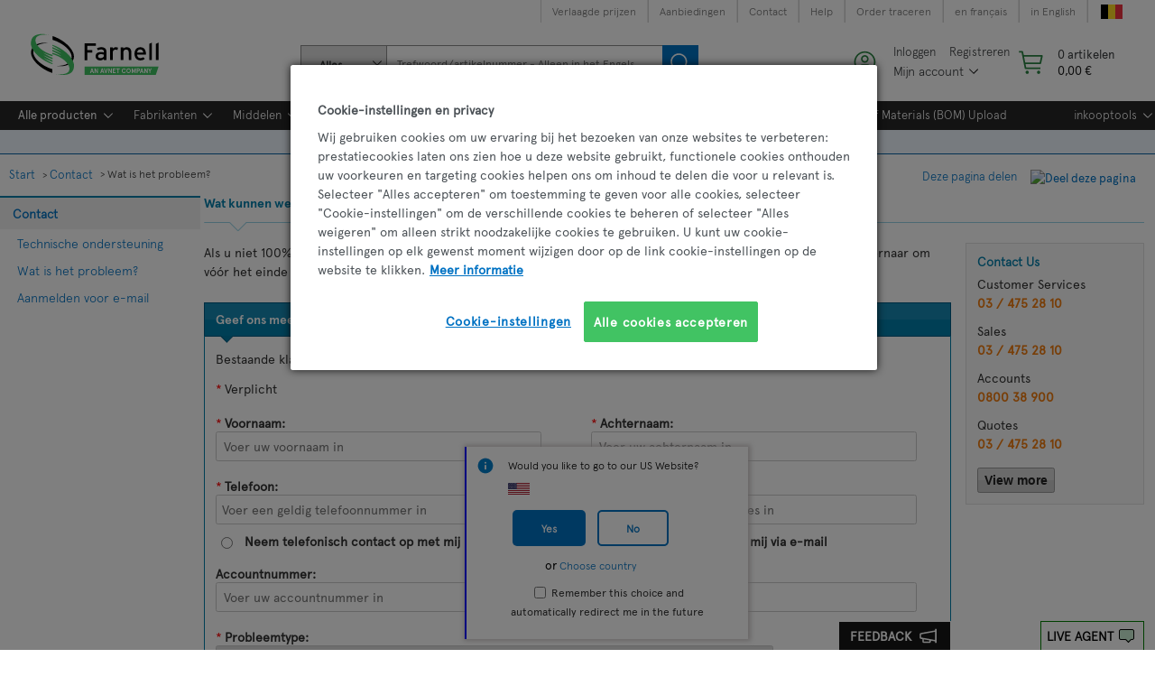

--- FILE ---
content_type: text/html;charset=UTF-8
request_url: https://be.farnell.com/whats-the-problem
body_size: 34126
content:
<!DOCTYPE html>
<!--
	Akamai Cachable -- Y
	userSegmentFlag -- true
-->


<html xmlns="http://www.w3.org/1999/xhtml" lang="nl" xml:lang="nl">
<!-- START: Template.jsp --><!-- CMS DEFAULT PAGE TITLE IS defaultCMSPage --><!-- CMS DEFAULT META tag defaultCMSMeta -->
<head>
<!-- Set Omniture Tagging variables -->


<script type="text/javascript" src="https://be.farnell.com/resources/a97501f906ca9f9952d0965b3757f29d24e22881fac9f" async ></script><script type="text/javascript" src="https://be.farnell.com/resources/a97501f906ca9f9952d0965b3757f29d24e22881fac9f" async ></script><script type="text/javascript" src="/ruxit/ruxitagentjs_ICA15789NPQRTUVXfghqrux_10329260115094557.js" data-dtconfig="app=e717baf61c7f909c|ssc=1|cors=1|owasp=1|uanpi=2|featureHash=ICA15789NPQRTUVXfghqrux|msl=153600|uana=data-testid|xb=.*analytics.google.*^p.*google-analytics.*^p.*s.yimg.*^p.*decibelinsight.*^p.*onetrust.*^p.*linkedin.*^p.*^bs.tealeaf^bs.ibmcloud^bs.com.*^p.*smetrics.*^p.*brilliantcollector.com.*|rdnt=1|uxrgce=1|cuc=uaxleaay|srms=2,2,1,|mdl=mdcc42=20|mel=100000|mb=#mkt-at-popupOverlayDiv^c #mkt-at-popupOverlayDiv *^c .vc-exclude-block^c .vc-exclude-block *^c .vc-exclude-element|expw=1|md=mdcc32=a.items-qty,mdcc1=bpf.tagging.data.omniture.pageName,mdcc2=bpfUserIdCookie[1],mdcc34=a.invalidLoginError,mdcc3=bpf.tagging.data.omniture.pageName,mdcc36=a#formErrors,mdcc5=crxVisitor,mdcc37=a.pfSpecError,mdcc38=a#genericCardError,mdcc7=cPF_USER_DETAILS_10151,mdcc8=bwindow.pf.lookAhead.recentsearchterms,mdcc41=bwindow.digitalData.page.locale.currency,mdcc42=bnavigator.userAgent,mdcc43=bttMETA[0].RecipeName,mdcc44=bwindow.pf.validate.refRatDolEur,mdcc13=bdocument.referrer,mdcc45=bwindow.dd.cart.allItemsTotal[0],mdcc14=cPF_USERTYPE,mdcc46=cPF_PUNCHOUT_USER,mdcc31=bwindow.servedFromEdge,mdcc47=bwindow.s.Q.ActivityMap.s.ActivityMap.s.eVar33,mdcc48=bwindow.dd.user.isLoggedIn,mdcc49=a[class*^eOrderSummarystyles__ErrorWrapper],mdcc50=a.bx--toast-notification__subtitle,mdcc51=cPF_VISITOR_ID|lastModification=1769420748755|mdp=mdcc32,mdcc34,mdcc36,mdcc5,mdcc37,mdcc38,mdcc7,mdcc8,mdcc44,mdcc45,mdcc14,mdcc31,mdcc47,mdcc48,mdcc49|tp=500,50,0|srbbv=2|agentUri=/ruxit/ruxitagentjs_ICA15789NPQRTUVXfghqrux_10329260115094557.js|reportUrl=https://bf91937iui.bf.dynatrace.com/bf|rid=RID_-1461095381|rpid=-648444667|domain=farnell.com" data-config='{"revision":1769420748755,"beaconUri":"https:\/\/bf91937iui.bf.dynatrace.com\/bf","agentUri":"\/ruxit\/ruxitagentjs_ICA15789NPQRTUVXfghqrux_10329260115094557.js","environmentId":"uaxleaay","modules":"ICA15789NPQRTUVXfghqrux"}' data-envconfig='{"tracestateKeyPrefix":"f0f85446-f954f44f"}' data-appconfig='{"app":"e717baf61c7f909c","requestExclusions":".*analytics.google.*|.*google-analytics.*|.*s.yimg.*|.*decibelinsight.*|.*onetrust.*|.*linkedin.*|.*\\.tealeaf\\.ibmcloud\\.com.*|.*smetrics.*|.*brilliantcollector.com.*"}'></script><script type="text/javascript">
	var digitalData = JSON.parse('{"page":{"pageNode":"CMS Content:Template:europe/nl_BE/contact_us/whats the problem.html","repositoryPath":"Template:europe/nl_BE/contact_us/whats-the-problem.html","cname":"target.farnell.com","bloomreach":{"viewId":"FARNELL_BE"},"section":"CMS Content","store":"FARNELL","locale":{"country":"BE","language":"nl","currency":"EUR"},"pageName":"<title>Contact | Farnell België<\/title>"}}');
	var dd_domain = JSON.parse('{"en":"farnell","fr":"farnell_fr","nl":"farnell"}');
	if(dd_domain){
		let domainKey=dd_domain[digitalData.page.locale.language];
		if(typeof digitalData.page.bloomreach == "undefined"){
				digitalData.page.bloomreach={};	
			}	
		digitalData.page.bloomreach.domain=domainKey;
	}
</script>


	<link rel="preconnect" href="//cdn-ukwest.onetrust.com"> 
	<link rel="dns-prefetch" href="//cdn-ukwest.onetrust.com"> 


<script>
	var onetrustEnable = false;
	var storeImgBaseDir = '/wcsstore8.04.72.153.34/AuroraB2BStorefrontAssetStore/';
</script>




<script>
	onetrustEnable = true;
</script>

	<script type="text/javascript" src="https://cdn-ukwest.onetrust.com/consent/731153da-1f52-4302-948d-30875dbcaf8a/OtAutoBlock.js" ></script>
	<script src="https://cdn-ukwest.onetrust.com/scripttemplates/otSDKStub.js" data-document-language="true" type="text/javascript" charset="UTF-8" data-domain-script="731153da-1f52-4302-948d-30875dbcaf8a" ></script>
	
	<script type="text/javascript">
		function OptanonWrapper() {
			var storeDualLang = 'true';
			var isNativeLang = false;
			oneTrustConsentChanged();
			if(Boolean(storeDualLang)){
				    function prettify(str) {
						var words = str.match(/([^-]+)/g) || [];
						if(words[0] == words[1]) isNativeLang = true;
						words[1] = words[1].toUpperCase();
						return words.join('-');
					}
					var locale = prettify(dojoConfig.locale);
					if(!isNativeLang){
						var moreInfo = document.getElementById("onetrust-policy-text");
						var moreInfoLink = moreInfo.getElementsByTagName("a")[0];
						var href = moreInfoLink.getAttribute("href");					
						moreInfoLink.setAttribute("href", "/"+locale+href);
					}
				}
				function getCookie(name) {
				    var dc = document.cookie;
				    var prefix = name + "=";
				    var begin = dc.indexOf("; " + prefix);
				    if (begin == -1) {
				        begin = dc.indexOf(prefix);
				        if (begin != 0) return null;
				    }
				    else
				    {
				        begin += 2;
				        var end = document.cookie.indexOf(";", begin);
				        if (end == -1) {
				        	end = dc.length;
				        }
				    }
				    return decodeURI(dc.substring(begin + prefix.length, end));
				} 
				
				function oneTrustConsentChanged() {
				    var myCookie = getCookie("OptanonAlertBoxClosed");
				    var eventDispatched = getCookie("eventDispatched");
				    if (myCookie != null && eventDispatched == "false") {
			    		const event = new Event('OneTrustConsentChanged');
						document.dispatchEvent(event);
						document.cookie = "eventDispatched=true";
				    } else {
				    	if(eventDispatched == null){
				    		document.cookie = "eventDispatched=false";
				    	}
				    } 
				}
		}
		
	</script>


<script>
var _STOP_FRAMEWORK = false;
var i;
var cookieBanner_match_val = "34"; 
</script>

	<script>
		var mboxCreate = window.mboxCreate || proxyMboxFN('mboxCreate')
	    var mboxDefine = window.mboxDefine || proxyMboxFN('mboxDefine')
	    var mboxUpdate = window.mboxUpdate || proxyMboxFN('mboxUpdate')
	   function proxyMboxFN(label){
	        return function() {
	          
	          var args = [].slice.call(arguments);
	          args.unshift(label);
	          executeOnLoaded.apply(null, args)
	        }
	    }
	    function executeOnLoaded() {
	        var at = {
	            mboxCreate: mboxCreate,
	            mboxDefine: mboxDefine,
	            mboxUpdate: mboxUpdate
	        }
	        
	        var args = [].slice.call(arguments);
	        var label = args.shift();
	
	        document.addEventListener("at-library-loaded", function(event){
	           
	           at[label].apply(null, args)
	        })
	    }
	</script>


<script>
    var globalRegion = 'europe';
    var isVistorApiHardcoded=false;
    
	function Preload(preloadURLS) {
		this.get = preloadURLS;
	}

	Preload.prototype.go = function() {
		var keys = Object.keys(this.get);
		
		if (window.onetrustEnable && keys.indexOf('cookieBanner') != -1){
			keys.splice(keys.indexOf('cookieBanner'), 1);
		}
		
		for (var i = 0; keys[i]; i++){
			var thePreload = this.get[keys[i]];
			
			if (thePreload.url && (thePreload.out == undefined)) {
				thePreload.out = new XMLHttpRequest();
				thePreload.out.open('GET', thePreload.url);
				thePreload.out.onload = thePreload.out.onerror = thePreload.out.ontimeout = function(thePreload){
					return function() {
						thePreload.xhr = thePreload.out;
						
						if (thePreload.callback) thePreload.callback(thePreload.xhr);
					}
				}(thePreload);
				thePreload.out.send();
		}	}
	};

	Preload.prototype.use = function(name, fn) {
		var thePreload = this.get[name];
		
		if (!thePreload) return;

		if (thePreload.xhr) {
			fn(thePreload.xhr)
		} else if (typeof thePreload.callback == 'function') {
			thePreload.callback = (function(xhr) {
				var cached_function = thePreload.callback;
				return function(xhr) {
					var existing = cached_function.apply(this, arguments);
					fn(xhr);
					return existing;
				};
			})();
		} else {
			thePreload.callback = fn;
		}
	};
</script>

<script>


var preloadPaths = {};
var isPunchoutUserVal = 'false';
if(document.cookie.match('PF_HEADER_INFO') != undefined ) {
 	var cookieNme = 'PF_HEADER_INFO';
 	var headerInfoFlag = document.cookie.match(RegExp('(?:^|;\\s*)' + escape(cookieNme) + '=([^;]*)'));
 	//STM5-1609 
 	var sessionEmail = sessionStorage.getItem('loginClick');
 	if(headerInfoFlag != null && headerInfoFlag[1] == 'Y' ){
 		if(sessionEmail){
	 		preloadPaths.header = {url:'/HeaderInfo?preload&userdata=all&storeId=10154&catalogId=15001&langId=32&pageName=Template:europe/nl_BE/contact_us/whats-the-problem.html&ddata=Y'};
	 		sessionStorage.removeItem('loginClick');
 		}
 		else{
 			 preloadPaths.header = {url:'/HeaderInfo?preload&userdata=all&storeId=10154&catalogId=15001&langId=32&pageName=Template:europe/nl_BE/contact_us/whats-the-problem.html'};
 		}
 	}	


}


	preloadPaths.informationBannerContent = {url:'/AjaxGetCMSContent?catalogId=15001&langId=32&storeId=10154&contentName=pf_banner_homepage_espot'};


var preloads = new Preload(preloadPaths);
preloads.go();
</script>

<script>
function quikskript(url) {
	var s = document.createElement('script');
	s.setAttribute('src',url);
	s.loaded = false;
	s.onload = function() { console.log("-- loaded %s",s.getAttribute('src'));
		s.loaded = true;
		for(var i=0;s.afterLoad[i];i++) { s.afterLoad[i](); }
	};
	s.afterLoad = [];
	s.run = function (f) {
		if (s.loaded) {f()} else {s.afterLoad.push(f)};
	};
	document.head.appendChild(s);
	return s;
}


var globalPageName = "Template:europe/nl_BE/contact_us/whats-the-problem.html";
var storeId = '10154';
var catalogId = '15001';
var langId = '32';

window.Adoro = {};
window.pfCheckoutHelperJS = {};
window.PFCommonHelperJS = {};
var isIE = false || !!document.documentMode;


var vnJsonVData;
var vnErrData;

</script>




<link rel="preconnect" href="//target.farnell.com"> 
<link rel="dns-prefetch" href="//target.farnell.com"> 


	<link rel="preconnect" href="//cdn.decibelinsight.net"> 
	<link rel="dns-prefetch" href="//cdn.decibelinsight.net"> 

				<script>
				if ( null != (document.cookie.match(/^(?:.*;)?\s*OptanonAlertBoxClosed\s*=\s*([^;]+)(?:.*)?$/)||[,null])[1])
				{
					;(function(win, doc, style, timeout) {
					var STYLE_ID = 'at-body-style';
					
						function getParent() {
							return doc.getElementsByTagName('head')[0];
						}
						
						function addStyle(parent, id, def) {
							if (!parent) {
							return;
							}
						
							var style = doc.createElement('style');
							style.id = id;
							style.innerHTML = def;
							parent.appendChild(style);
						}
						
						function removeStyle(parent, id) {
							if (!parent) {
							return;
							}
						
							var style = doc.getElementById(id);
						
							if (!style) {
							return;
							}
						
							parent.removeChild(style);
						}
						
						addStyle(getParent(), STYLE_ID, style);
						setTimeout(function() {
							removeStyle(getParent(), STYLE_ID);
						}, timeout);
					}(window, document, "body {opacity: 0 !important}", 3000));
				}
				</script>
						
						<script src="/wcsstore/ExtendedSitesCatalogAssetStore/cms/asset/js/europe/launch/launch-EN0ce986abb6a242a284958671cd113fe0.min.js?v=1" async></script>
					
<script>
window.lazySizesConfig = window.lazySizesConfig || {};

lazySizesConfig.init = false;

lazySizesConfig.expand = 100;
</script>


<script id="dojo-config" type="text/javascript">


window.dojoConfig || (window.dojoConfig = {});
dojoConfig.async = true;
dojoConfig.parseOnLoad = false;
dojoConfig.isDebug = false;
dojoConfig.basePath = '../';



var packageObj = [
 {
	name: 'dojo',
	location: '/wcsstore8.04.72.153.34/AuroraB2BStorefrontAssetStore/js/dist/dojo'
}, {
	name: 'dijit',
	location: '/wcsstore8.04.72.153.34/AuroraB2BStorefrontAssetStore/js/dist/dijit'
}, {
	name: 'dojox',
	location: '/wcsstore8.04.72.153.34/AuroraB2BStorefrontAssetStore/js/dist/dojox'
}, {
	name: 'pf',
	location: '/wcsstore8.04.72.153.34/AuroraB2BStorefrontAssetStore/js/dist/pf'
}, {
	name: 'jquery',
	location: '/wcsstore8.04.72.153.34/AuroraB2BStorefrontAssetStore/js/dist/jquery'
}, {
	name: 'lazysizes',
	location: '/wcsstore8.04.72.153.34/AuroraB2BStorefrontAssetStore/js/dist/lazysizes',
	main: 'lazysizes-umd'
}

];

dojoConfig.packages = packageObj;
dojoConfig.baseUrl = '/wcsstore8.04.72.153.34/AuroraB2BStorefrontAssetStore/js/dist/';
dojoConfig.locale = 'nl-be';
dojoConfig.cacheBust = "chupsVersion";
dojoConfig.deps = isIE ? ['pf/priority/Promise', 'pf/priority'] : ['pf/priority'];
</script>




		<script src="/wcsstore8.04.72.153.34/AuroraB2BStorefrontAssetStore/js/dist/dojo/dojo.js"></script>

	

<script>



require(['pf/priority/switches', 'pf/priority/appVals'], function(switches, appVals) {
	switches.set = { 'isTestEnv': 'FALSE' };
	
	appVals.set = { cmsRegion: 'europe', locale: 'nl_BE', cookieBanner_match_val: cookieBanner_match_val };
});

</script>


<script>
if (window.NodeList && !NodeList.prototype.forEach) {
   NodeList.prototype.forEach = Array.prototype.forEach;
}
</script>
<script>

var prevPurchSerFlag = false;

prevPurchSerFlag = true;

var pfUsernewCookie = document.cookie.match(/\bPF_VISITOR_ID=([^;]+)/);
</script>



<script>
if (!_STOP_FRAMEWORK) { 
	console.log("js framework start");
	performance.mark('framework-start');

	require(['pf/common'], function() {
		require(['pf/CMSPage'], function() {
			console.log('js framework loaded');
			performance.mark('framework-loaded');
			performance.measure('framework loaded', 'framework-start', 'framework-loaded');
		})
	});
}
</script>

<script>
	if (!window.document.documentMode) {
		if (window.performance && window.performance.getEntriesByType('navigation').length > 0) {
			var nav = window.performance.getEntriesByType('navigation');
			if(nav){
				if(nav[0].serverTiming){
					nav[0].serverTiming.forEach(function(metric) {
						if (metric.name === 'FromEdge') window.servedFromEdge = metric.description;
					});
				}
			}
		}
	}
</script>



	<meta http-equiv="Content-Type" content="text/html; charset=utf-8" />
	<meta charset="UTF-8"/><title>Contact | Farnell België</title>

	<script type="text/javascript">
		var globalfireParam;
		var globalajaxURL;
		var globaldataSheetsURL;
		var globaldsSearchTerm;
		var globaldsSearchTerm;
		var globalenabledAttributes;
		var globalmanufacturers;
		var globalAutoSelectedAttributes;

	</script>
	<meta name="viewport" content="width=device-width, initial-scale=1.0, maximum-scale=1.0, user-scalable=0" />

	<link rel="preload" href="/wcsstore/AuroraB2BStorefrontAssetStore/font/headless/ApercuPro-Regular-Web.eot?20230308" as="font" type="font/eot" crossOrigin="anonymous">
	<link rel="preload" href="/wcsstore/AuroraB2BStorefrontAssetStore/font/headless/ApercuPro-Regular-Web-New.woff2?20230308" as="font" type="font/woff2" crossOrigin="anonymous">
	<link rel="preload" href="/wcsstore/AuroraB2BStorefrontAssetStore/font/headless/ApercuPro-Regular-Web.woff?20230308" as="font" type="font/woff" crossOrigin="anonymous">
	<link rel="preload" href="/wcsstore/AuroraB2BStorefrontAssetStore/font/headless/ApercuPro-Regular-Web.ttf?20230308" as="font" type="font/ttf" crossOrigin="anonymous">
	<link rel="preload" href="/wcsstore/AuroraB2BStorefrontAssetStore/font/headless/ApercuPro-Regular-Web.svg?20230308" as="font" type="font/svg" crossOrigin="anonymous">
	<link rel="preload" href="/wcsstore/AuroraB2BStorefrontAssetStore/font/headless/ApercuPro-Light-Web.eot?20230308" as="font" type="font/eot" crossOrigin="anonymous">
	<link rel="preload" href="/wcsstore/AuroraB2BStorefrontAssetStore/font/headless/ApercuPro-Light-Web-New.woff2?20230308" as="font" type="font/woff2" crossOrigin="anonymous">
	<link rel="preload" href="/wcsstore/AuroraB2BStorefrontAssetStore/font/headless/ApercuPro-Light-Web.woff?20230308" as="font" type="font/woff" crossOrigin="anonymous">
	<link rel="preload" href="/wcsstore/AuroraB2BStorefrontAssetStore/font/headless/ApercuPro-Light-Web.ttf?20230308" as="font" type="font/ttf" crossOrigin="anonymous">
	<link rel="preload" href="/wcsstore/AuroraB2BStorefrontAssetStore/font/headless/ApercuPro-Light-Web.svg?20230308" as="font" type="font/svg" crossOrigin="anonymous">
	<link rel="preload" href="/wcsstore/AuroraB2BStorefrontAssetStore/font/headless/ApercuPro-Bold-Web.eot?20230308" as="font" type="font/eot" crossOrigin="anonymous">
	<link rel="preload" href="/wcsstore/AuroraB2BStorefrontAssetStore/font/headless/ApercuPro-Bold-Web-New.woff2?20230308" as="font" type="font/woff2" crossOrigin="anonymous">
	<link rel="preload" href="/wcsstore/AuroraB2BStorefrontAssetStore/font/headless/ApercuPro-Bold-Web.woff?20230308" as="font" type="font/woff" crossOrigin="anonymous">
	<link rel="preload" href="/wcsstore/AuroraB2BStorefrontAssetStore/font/headless/ApercuPro-Bold-Web.ttf?20230308" as="font" type="font/ttf" crossOrigin="anonymous">
	<link rel="preload" href="/wcsstore/AuroraB2BStorefrontAssetStore/font/headless/ApercuPro-Bold-Web.svg?20230308" as="font" type="font/svg" crossOrigin="anonymous">
	<link rel="stylesheet" href="/wcsstore/AuroraB2BStorefrontAssetStore/css/headlessDesktopStyle.css?20240517">

	<script type="text/javascript">
		document.addEventListener('DOMContentLoaded', function() {
				const targetHostHlCpc = 'cpc';
				const targetHost = ['cpc', 'onecall', 'newark', 'element14'];
				const sourceHostHl = window.location.hostname;
				const bodyDesktop = document.body;
				const vatSwitchBoxBlock = document.getElementById('vatToggleWrapper');
				if (vatSwitchBoxBlock !== null) {
					if (vatSwitchBoxBlock.classList.contains('displayNone')) {
						bodyDesktop.classList.remove('vatSwitchBoxBlock');
					} else {
						bodyDesktop.classList.add('vatSwitchBoxBlock');
					}
				}
				for (let i = 0; i < targetHost.length; i++) {
					let targetHostCurrent = targetHost[i];
					if (sourceHostHl.toLowerCase().includes(targetHostCurrent)) {
						bodyDesktop.classList.add("host_" + targetHostCurrent);
						break;
					}
				}
				if (bodyDesktop !== null) {
					bodyDesktop.id = 'headlessDesignDesktop';
					if (sourceHostHl.toLowerCase().includes(targetHostHlCpc)) {
						bodyDesktop.classList.add(targetHostHlCpc + '_headlessDesignDesktop');
					} else {
						bodyDesktop.classList.add('non_' + targetHostHlCpc + '_headlessDesignDesktop');
					}
				}
				const quickLinkHeadingHl = document.getElementsByClassName("quick-link-heading");
				for (let i = 0; i < quickLinkHeadingHl.length; i++) {
					if(quickLinkHeadingHl[i].innerHTML.length >42){
						quickLinkHeadingHl[i].classList.add('long-heading-footer')
					}
				}
				//Removal of blank content from CMS top header menu bar
				const topHeaderbar = document.querySelector('#ad_pf_header_topbar ul');

				if (topHeaderbar) {
					const listItems = topHeaderbar.querySelectorAll('li');
					listItems.forEach(li => {
					const anchor = li.querySelector('a');
					if (anchor && (anchor.getAttribute('href') === '' || anchor.innerHTML.trim() === '')) {
						li.classList.add('displayNone');
						}
					});
				}
			});

	</script>

	<link rel="preload" href="/wcsstore/AuroraB2BStorefrontAssetStore/font/headless/ApercuAvnet-Regular-Web.woff2" as="font" type="font/woff2" crossorigin>

<script type="text/javascript">
document.addEventListener('DOMContentLoaded', function() {
	/* Fix for  SD-3569*/
	const currentURL = window.location.href;
	const parentDivLangSelect = document.querySelector('.lang-selector');
	const deCHClassElement = parentDivLangSelect.querySelector('.flags.de_CH');
	if (currentURL.includes('gross_price=true') && document.documentElement.lang !== 'en' && deCHClassElement) {
		const prodDescWrapper = document.querySelector('.product-overview.pdpProductContent');
		if (prodDescWrapper) {
		  prodDescWrapper.style.display = 'none';
		}
	}
	/* Fix for  SD-3569*/
	const hoverBuyingTool = document.getElementById('ad_pf_megamenu_espot_04_defer');
		if(hoverBuyingTool){
			hoverBuyingTool.addEventListener('mouseover', function() {
						if (globaluserType === "reg" || globaluserType === 'registered') {
							const resellersLinkWrapper = document.getElementById('openModalResellers');
							if(resellersLinkWrapper !== null){
								resellersLinkWrapper.removeAttribute('onclick');
								resellersLinkWrapper.setAttribute('href', 'webapp/wcs/stores/servlet/ResellerView');
							}
						}
				});
		}
});
</script>






<script type="text/javascript">


if (self !== top) {
	try {
	
	if(window.location.hostname != top.location.hostname){
		
		top.location = self.location;
	}
	} catch (e) {
		
		top.location = self.location;
	}
}

if(!window.globalPageName) {
	var globalPageName = "Template:europe/nl_BE/contact_us/whats-the-problem.html";
	var storeId = '10154';
	var catalogId = '15001';
	var langId = '32';
}


</script>






<script type="text/javascript">
	var userIdCookie = "-1002";
 	var prevPurchSerFlag = false;
 	
 		 prevPurchSerFlag = true;
 	
		cnameValue = 'target.farnell.com';
	
</script>

<link rel="stylesheet" type="text/css" media="all" href="/wcsstore8.04.72.153.34/jawr/jawrTmp/text/bundles/global20.css" />
<link rel="stylesheet" type="text/css" media="all" href="/wcsstore8.04.72.153.34/jawr/jawrTmp/text/bundles/other20.css" />

<link rel="stylesheet" href="/wcsstore8.04.72.153.34/AuroraB2BStorefrontAssetStore/css/print.css" type="text/css" media="print"/>


<script type="text/javascript">

	var headerLanguageLink = 'Y';
	var seoURLPrefix = '';

(function () {
	'use strict';

	if (window.pf == null) window.pf = {};
	if(!pf.inlineScripts) pf.inlineScripts = [];
	if(!pf.postInlineScripts) pf.postInlineScripts = [];
	pf.inlineScripts.push(function(){
		window.storeId == null? window.storeId = '10154' : 1;
		pf.base.pageName = 'Template:europe/nl_BE/contact_us/whats-the-problem.html'; 
		pf.base.scriptLocation = '/wcsstore8.04.72.153.34/AuroraB2BStorefrontAssetStore/js';
		pf.tagging.data.omniture.loginTimeout = '1800';
		
			pf.base.equoteFlag = true;
		
		pf.base.packageVariation = 'true';
		
		pf.jsonData.getDigitalData ='';
		pf.base.timerStep = '1800000';
		pf.tagging.decibelDomainId =  "685911";
		pf.base.headerLanguageLink = 'Y';
		pf.base.campaignCheck = '^(?!.*(%3[cC]|%3[eE]|%28|%29|%22|%27|%3[bB]|%5[bB]|%5[dD]|%40|%2[aA]|%23|%7[bB]|%7[dD]|%60|<|>|\\(|\\)|"|\'|;|\\[|\\]|@|\\*|#|\\{|\\}|`)).*$';
	});
}());
</script>


	
	<script type="text/javascript">	
		pf.postInlineScripts.push(function(){
		if(pf && pf.validate){
		
			pf.validate.refactorValidation='y';
						
					var actions=[];var fields=[];var validators=[];var actionData={};var action=[{}];
									
						pf.validate.validateActions=action;		
						pf.validate.extendedRuleMsg = 'U hebt in de velden die hieronder gemarkeerd worden weergegeven een waarde ingevoerd die ongeldige tekens bevat. Pas uw selectie aan met behulp van <a href="https://be.farnell.com/webapp/wcs/stores/servlet/PFCMSContentRequest?catalogId=15001&requestURI=faqs-my-account#formvalidchars&langId=32&storeId=10154" target="_blank" class="errorMessageLink" >alleen geldige tekens</a>.';										
		
	}
});					
</script>

		<link rel="canonical" href="https://be.farnell.com/whats-the-problem" />
		<!-- fr -  -- pageNamesWith : {default=wat-is-het-probleem, en=whats-the-problem} --><!-- en - whats-the-problem -- pageNamesWith : {default=wat-is-het-probleem, en=whats-the-problem} -->
		<script type="text/javascript">
            pf.canonical = {};
            pf.canonical.data = {type: 'SEO', pattern: 'CMSPageOutboundURL', requestURI: 'whats-the-problem'};
            
            pf.canonical.data.CMSPageName0='whats-the-problem';        
                
            pf.canonical.data.CMSPageName1='wat-is-het-probleem';        
                
       </script>
	<link type="text/css" rel="stylesheet" href="https://be.farnell.com/wcsstore/ExtendedSitesCatalogAssetStore/cms/asset/css/europe/mk_contact_us.css"/>
			        <!-- #sudo-f - mkOnReady embed -->                <script type="text/javascript">            window.mkOnReady = (function() {                var done = false;                var fnList = [];                var fnPrimary = [];                window.mkOnReadyExec = function() {                    var arr = fnPrimary.concat(fnList);                    for(var s = 0, l = arr.length; s < l; s++){                        try {                            arr[s]();                        } catch (e) {                            if(console)                                console.error(e);                        }                    }                    done = true;                };                return function(fn, label) {                    if(typeof fn === 'function') {                        if (done) {                            try {                                fn();                            } catch (error) {                                console.error(error);                            }                        } else {                            if(label && label === 'primary') {                                fnPrimary.push(fn);                            } else {                                fnList.push(fn);                            }                        }                    }                }            })();        </script>                            <script type="text/javascript">                            var lpUnit = "nl_BE";                        </script>                    <link type="text/css" rel="stylesheet" href="/wcsstore/ExtendedSitesCatalogAssetStore/cms/asset/css/common/mk-styles-global-overrides.css?mktver1"/><link type="text/css" rel="stylesheet" href="/wcsstore/ExtendedSitesCatalogAssetStore/cms/asset/css/common/mk_merchandising.1.0.2.css?mktver1"/><link type="text/css" rel="stylesheet" href="/wcsstore/ExtendedSitesCatalogAssetStore/cms/asset/css/common/marketing_stylesheet/mkt.css?mktver2"/>
		 


<script>(window.BOOMR_mq=window.BOOMR_mq||[]).push(["addVar",{"rua.upush":"false","rua.cpush":"true","rua.upre":"false","rua.cpre":"false","rua.uprl":"false","rua.cprl":"false","rua.cprf":"false","rua.trans":"SJ-6676daa3-3f8c-4020-9bb5-678e66a2d60b","rua.cook":"false","rua.ims":"false","rua.ufprl":"false","rua.cfprl":"false","rua.isuxp":"false","rua.texp":"norulematch","rua.ceh":"false","rua.ueh":"false","rua.ieh.st":"0"}]);</script>
                              <script>!function(e){var n="https://s.go-mpulse.net/boomerang/";if("False"=="True")e.BOOMR_config=e.BOOMR_config||{},e.BOOMR_config.PageParams=e.BOOMR_config.PageParams||{},e.BOOMR_config.PageParams.pci=!0,n="https://s2.go-mpulse.net/boomerang/";if(window.BOOMR_API_key="YNGG3-WJKEM-AMAHR-2SWNL-Q333D",function(){function e(){if(!o){var e=document.createElement("script");e.id="boomr-scr-as",e.src=window.BOOMR.url,e.async=!0,i.parentNode.appendChild(e),o=!0}}function t(e){o=!0;var n,t,a,r,d=document,O=window;if(window.BOOMR.snippetMethod=e?"if":"i",t=function(e,n){var t=d.createElement("script");t.id=n||"boomr-if-as",t.src=window.BOOMR.url,BOOMR_lstart=(new Date).getTime(),e=e||d.body,e.appendChild(t)},!window.addEventListener&&window.attachEvent&&navigator.userAgent.match(/MSIE [67]\./))return window.BOOMR.snippetMethod="s",void t(i.parentNode,"boomr-async");a=document.createElement("IFRAME"),a.src="about:blank",a.title="",a.role="presentation",a.loading="eager",r=(a.frameElement||a).style,r.width=0,r.height=0,r.border=0,r.display="none",i.parentNode.appendChild(a);try{O=a.contentWindow,d=O.document.open()}catch(_){n=document.domain,a.src="javascript:var d=document.open();d.domain='"+n+"';void(0);",O=a.contentWindow,d=O.document.open()}if(n)d._boomrl=function(){this.domain=n,t()},d.write("<bo"+"dy onload='document._boomrl();'>");else if(O._boomrl=function(){t()},O.addEventListener)O.addEventListener("load",O._boomrl,!1);else if(O.attachEvent)O.attachEvent("onload",O._boomrl);d.close()}function a(e){window.BOOMR_onload=e&&e.timeStamp||(new Date).getTime()}if(!window.BOOMR||!window.BOOMR.version&&!window.BOOMR.snippetExecuted){window.BOOMR=window.BOOMR||{},window.BOOMR.snippetStart=(new Date).getTime(),window.BOOMR.snippetExecuted=!0,window.BOOMR.snippetVersion=12,window.BOOMR.url=n+"YNGG3-WJKEM-AMAHR-2SWNL-Q333D";var i=document.currentScript||document.getElementsByTagName("script")[0],o=!1,r=document.createElement("link");if(r.relList&&"function"==typeof r.relList.supports&&r.relList.supports("preload")&&"as"in r)window.BOOMR.snippetMethod="p",r.href=window.BOOMR.url,r.rel="preload",r.as="script",r.addEventListener("load",e),r.addEventListener("error",function(){t(!0)}),setTimeout(function(){if(!o)t(!0)},3e3),BOOMR_lstart=(new Date).getTime(),i.parentNode.appendChild(r);else t(!1);if(window.addEventListener)window.addEventListener("load",a,!1);else if(window.attachEvent)window.attachEvent("onload",a)}}(),"".length>0)if(e&&"performance"in e&&e.performance&&"function"==typeof e.performance.setResourceTimingBufferSize)e.performance.setResourceTimingBufferSize();!function(){if(BOOMR=e.BOOMR||{},BOOMR.plugins=BOOMR.plugins||{},!BOOMR.plugins.AK){var n="true"=="true"?1:0,t="",a="c7dalcyxyzere2lx34za-f-a87e97a54-clientnsv4-s.akamaihd.net",i="false"=="true"?2:1,o={"ak.v":"39","ak.cp":"321769","ak.ai":parseInt("184860",10),"ak.ol":"0","ak.cr":0,"ak.ipv":4,"ak.proto":"http/1.1","ak.rid":"7d5c65a7","ak.r":47376,"ak.a2":n,"ak.m":"a","ak.n":"essl","ak.bpcip":"3.15.13.0","ak.cport":46141,"ak.gh":"23.200.85.104","ak.quicv":"","ak.tlsv":"tls1.3","ak.0rtt":"","ak.0rtt.ed":"","ak.csrc":"-","ak.acc":"bbr","ak.t":"1769463602","ak.ak":"hOBiQwZUYzCg5VSAfCLimQ==DVwlDNtrg7E2By3dZHruKHSUFwEVFh/ljeSVW12knPs/Gk85CLJOTcwdJWfmj2o9Gis/4ywvRPxBGEpmUMMWJncAe36+Ww6Mne2bLhu2WRH5ODClitO9S4Gnjtapl415I/tO4v9w1CK+1IaMdSS3zNBlmICaDOFJgo6GBgYtLQfC52O0pRA5ozkxDVNOYLsB9d5WTnnKnvGZpBf1jTYlhef3nrzZR9M70SpRAmGWXwyQ+ROTJoeVAkpJxwmfaw8lzLHg59X63Cn5posYmqnVbWK9t4flPvKLoMB0hb4gYdVXnUCmHGUw0G29eQeBAo6z6kjhAG4G/m7EKPY1QgnimxJxMjeT6ttuXESB6fHWFSI1zAH4cc5IsJ8J2ehScQCASh4dCB0AqFoj3sw/TVORmrqDT/JwNwipUlGoB6sKfPA=","ak.pv":"352","ak.dpoabenc":"","ak.tf":i};if(""!==t)o["ak.ruds"]=t;var r={i:!1,av:function(n){var t="http.initiator";if(n&&(!n[t]||"spa_hard"===n[t]))o["ak.feo"]=void 0!==e.aFeoApplied?1:0,BOOMR.addVar(o)},rv:function(){var e=["ak.bpcip","ak.cport","ak.cr","ak.csrc","ak.gh","ak.ipv","ak.m","ak.n","ak.ol","ak.proto","ak.quicv","ak.tlsv","ak.0rtt","ak.0rtt.ed","ak.r","ak.acc","ak.t","ak.tf"];BOOMR.removeVar(e)}};BOOMR.plugins.AK={akVars:o,akDNSPreFetchDomain:a,init:function(){if(!r.i){var e=BOOMR.subscribe;e("before_beacon",r.av,null,null),e("onbeacon",r.rv,null,null),r.i=!0}return this},is_complete:function(){return!0}}}}()}(window);</script></head>

<body>
	<div id="page" class="">

			


<script>
require(['pf/priority/cookieBanner'], function(cookieBanner) {
	window.preloads.use('cookieBanner',cookieBanner.show);
});
</script>
<div id="wrap" class="revoHeader show-responsive-menus"> 

	
 
 

 
<script type="text/javascript">
	function countrySelectorload(){
		pf.countryselector.isPunchoutUser='false';
		pf.countryselector.isPunchoutMultiLang='false';
		pf.countryselector.punchoutDomain='eproc-be.farnell.com';  
	}
		
</script> 
 



<div id="skipLinks">
    <a href="#bodyContainer">
        Skip to main content
    </a>
</div>

<!-- Start /Snippets/Marketing/ContentAreaESpot.jsp -->
		<section class="genericESpot hideContent" id="pf_header_topbar"  role="region" aria-label="Marketing inhoud">
	
            <div class="ad" id="ad_pf_header_topbar">
                <!-- Mobile flags and popup -->     <div class="ui_nbt"><ul><li class="personal-message-ui vc-exclude-block"><a data-dtm-eventinfo="Promobar 3|Header Navigation" target="_self" href="/get-more-for-less?ICID=PromoS-clearance">Verlaagde prijzen</a></li><li><a target="_self" data-dtm-eventinfo="Special Offers|Header Navigation" href="https://be.farnell.com/special-offers">Aanbiedingen</a></li><li><a rel="nofollow" target="_self" data-dtm-eventinfo="Contact Us|Header Navigation" href="https://be.farnell.com/contact">Contact</a></li><!--              WF- 2116558 Starts-->                <li><a rel="nofollow" target="_self" data-dtm-eventinfo="Help Section|Header Navigation" href="https://be.farnell.com/helpcentrum">Help</a></li>  <!--          WF- 2116558 Ends-->                <li><a rel="nofollow" target="_self" data-dtm-eventinfo="Track Your Order|Header Navigation" href="/order-status">Order traceren</a></li><li class="flag"><div id="" class="lang-selector group" data-widget="countryselector"><div class="home-flag flags nl_BE"></div></div><div class="popupContent" id="countrySelector" dojoType="dijit.Dialog" aria-describedby="intro" style="display:none;min-width:250px;"><div class="header"><span class="pfIcon pfClose">&nbsp;</span><span class="visuallyhidden">Sluiten</span></div><div class="bodyarea"><div class="bodycontent"><div class="popBody"><h2 class="mini-header">Wijzig land/regio</h2><div class="bsselect" data-widget="bsselect"><div class="title-layer" data-bstitle=""><span class="flags nl_BE" data-bsicon=""></span><span class="desc" data-bstext="">Belgium (Nederlands, français, English)</span></div><select data-bsselect="" data-callback="pf.countryselector.countryChange"><option value="https://au.element14.com/" data-iconclass="en_AU">Australia</option><option value="https://at.farnell.com/" data-iconclass="de_AT" data-lang="Deutsch|49,English|93">Austria <span class="lang">(Deutsch, English) </span></option><option value="https://be.farnell.com/" selected="" data-iconclass="nl_BE" data-lang="Nederlands|32,Francais|33,English|89">Belgium <span class="lang">(Nederlands, français, English)</span></option><option value="https://www.newark.com/pt-BR/brazil-direct-ship" data-iconclass="pt_BR" data-lang="Português|-6">Brazil <span class="lang">(Português)</span></option><option value="https://bg.farnell.com/" data-iconclass="bg_BG">Bulgaria <span class="lang">(Български)</span></option><option value="https://canada.newark.com/" data-iconclass="en_CA" data-lang="English|1,Francais|88">Canada <span class="lang">(English, français)</span></option><option value="https://cn.element14.com/" data-iconclass="zh_CN" data-lang="中文|-7,English|86">China <span class="lang"> (简体中文, English)</span></option><option value="https://cz.farnell.com/" data-iconclass="cs_CZ" data-lang="Czech|420,English|94">Czech Republic <span class="lang">(čeština, English)</span></option><option value="https://dk.farnell.com/" data-iconclass="da_DK" data-lang="dansk|45,English|78">Denmark <span class="lang">(dansk, English)</span></option><option value="https://ee.farnell.com/" data-iconclass="et_EE">Estonia <span class="lang">(eesti keel)</span></option><option value="https://fi.farnell.com/" data-iconclass="fi_FI" data-lang="suomi|358,English|80">Finland <span class="lang">(suomi, English)</span></option><option value="https://fr.farnell.com/" data-iconclass="fr_FR" data-lang="Francais|-2,English|73">France <span class="lang">(français, English)</span></option><option value="https://de.farnell.com/" data-iconclass="de_DE" data-lang="Deutsch|-3,English|74">Germany <span class="lang">(Deutsch, English)</span></option><option value="https://hk.element14.com/" data-iconclass="en_HK">Hong Kong</option><option value="https://hu.farnell.com/" data-iconclass="hu_HU" data-lang="magyar|36,English|96">Hungary <span class="lang">(magyar, English)</span></option><option value="https://in.element14.com/" data-iconclass="en_IN">India</option><option value="https://ie.farnell.com/" data-iconclass="en_IE">Ireland <span class="lang">(English)</span></option><option value="https://il.farnell.com/" data-iconclass="en_IL">Israel <span class="lang">(English)</span></option><option value="https://it.farnell.com/" data-iconclass="it_IT" data-lang="Italiano|-4,English|39">Italy <span class="lang">(Italiano,English)</span></option><option value="https://kr.element14.com/" data-iconclass="ko_KR">Korea <span class="lang">(한국어)</span></option><option value="https://lv.farnell.com/" data-iconclass="lv_LV">Latvia <span class="lang">(latviešu)</span></option><option value="https://lt.farnell.com/" data-iconclass="lt_LT">Lithuania <span class="lang">(lietuvių k.)</span></option><option value="https://my.element14.com/" data-iconclass="en_MY">Malaysia</option><option value="https://mexico.newark.com/" data-iconclass="es_MX" data-lang="Español|52,English|95">Mexico <span class="lang">(Español, English)</span></option><option value="https://nl.farnell.com/" data-iconclass="nl_NL" data-lang="Nederlands|31,English|76">Netherlands <span class="lang">(Nederlands, English)</span></option><option value="https://nz.element14.com/" data-iconclass="en_NZ">New Zealand                                                    </option><option value="https://no.farnell.com/" data-iconclass="no_NO" data-lang="norsk|47,English|79">Norway <span class="lang">(norsk, English)</span></option><option value="https://ph.element14.com/" data-iconclass="en_PH">Philippines                                                    </option><option value="https://pl.farnell.com/" data-iconclass="pl_PL" data-lang="Polski|-22,English|48">Poland <span class="lang">(Polski,English)</span></option><option value="https://pt.farnell.com/" data-iconclass="pt_PT" data-lang="Português|351,English|81">Portugal <span class="lang">(Português, English)</span></option><option value="https://ro.farnell.com/" data-iconclass="ro_RO" data-lang="Română|-21,English|98">Romania <span class="lang">(Română, English)</span></option>                                                    <!--<option value="https://ru.farnell.com/" data-iconclass="ru_RU">Russia <span class="lang">(русский)</span></option>-->                                                    <option value="https://sg.element14.com/" data-iconclass="en_SG">Singapore</option><option value="https://sk.farnell.com/" data-iconclass="sk_SK" data-lang="Slovenčina|421,English|97">Slovak Republic <span class="lang">(slovenčina, English)</span></option><option value="https://si.farnell.com/" data-iconclass="sl_SL">Slovenia <span class="lang">(slovenščina)</span></option><option value="https://es.farnell.com/" data-iconclass="es_ES" data-lang="Español|-5,English|34">Spain <span class="lang">(Español, English)</span></option><option value="https://se.farnell.com/" data-iconclass="sv_SE" data-lang="Svenska|46,English|75">Sweden <span class="lang">(svenska, English)</span></option><option value="https://ch.farnell.com/" data-iconclass="de_CH" data-lang="Deutsch|41,Francais|35,English|92">Switzerland <span class="lang">(Deutsch, français, English)</span></option><option value="https://tw.element14.com/" data-iconclass="zh_TW" data-lang="繁體中文|-8,English|87">Taiwan <span class="lang">(繁體中文, English)</span></option><option value="https://th.element14.com/" data-iconclass="th_TH">Thailand <span class="lang">(ไทย)</span></option><option value="https://tr.farnell.com/" data-iconclass="tr_TR">Turkey <span class="lang">(Türkçe)</span></option><option value="https://uk.farnell.com/" data-iconclass="en_UK">United Kingdom <span class="lang">(English)</span></option><option value="https://www.newark.com/" data-iconclass="en_US" data-lang="US English|-1,Español|72">United States                                                    </option><option value="https://vn.element14.com/" data-iconclass="vi_VN">Vietnam <span class="lang">(Việt Nam)</span></option></select></div><div class="change-lang"><div class="formFields displayNone" data-lang-choice=""><label for="">Taal van website wijzigen</label><div class="langs"><label><input name="countrylang" type="radio" value="" data-lang-radio=""/><span data-lang-label=""></span></label><label><input name="countrylang" type="radio" value="" data-lang-radio=""/><span data-lang-label=""></span></label><label style="padding-top: 10px;"><input name="countrylang" type="radio" value="" data-lang-radio=""/><span data-lang-label=""></span></label></div></div></div><div class="mini-action"><a href="#" class="btn btnPrimary" data-continue="">Doorgaan</a></div><p>Land/regio niet op lijst? <a rel="nofollow" data-dtm-eventinfo="Export Homepage|Header Navigation" href="https://export.farnell.com/export-portal">Bezoek onze exportpagina</a></p></div></div></div></div></li></ul></div>                <!-- NEW live chat  -->                <DIV><div id="lAgentWrapper" class="mkt"><div id="lAgentControls" class="sudo-dialog livechat-overlay" data-dojo-type="dijit/Dialog" data-dojo-props="autofocus: false, draggable: false, style: 'overflow: hidden;'"><DIV><!-- content/common/tech_chat/tech-chat-dev.html --><div class="mkt livechat-flyout sudo-liveagent" style="width:525px">    <!--<h2 class="text-reverse text-uppercase">-->        <!---->    <!--</div>-->    <div class="livechat-flyout-body"><p class="text-reverse livechat-flyout-lead">Selecteer het type hulp dat u nodig heeft</p><section id="lAgentSales" class="livechat-channel hide"><div class="livechat-flyout-team-name"><h2>Offertes</h2></div><div class="livechat-flyout-team-btn"><div class="livechat-btns-wrap"><button id="lAgentSales_online" class="btn btn-success" style="display: none;" onclick="liveagent.startChat('573w00000008QTQ')">Livechat online</button><button id="lAgentSales_offline" class="btn btn-tertiary" disabled="">Livechat offline</button><button class="btn btn-secondary" onclick="window.open('https://premierfarnell.my.salesforce-sites.com/LiveAgent/LA_Web2_Case_Belgium_Dutch', '_blank','height=650,width=500,resizable=0')">E-mail</button></div>                <!--<div class="livechat-flyout-team-tel">-->                    <!--&lt;!&ndash;<h3>Tel: </h3>&ndash;&gt;-->                    <!--<p><small></small></p>-->                <!--</div>-->            </div></section><section id="lAgentTechnical" class="livechat-channel hide"><div class="livechat-flyout-team-name"><h2>Technische ondersteuning</h2></div><div class="livechat-flyout-team-btn"><div class="livechat-btns-wrap"><button id="lAgentTechnical_online" class="btn btn-success" style="display:none" onclick="liveagent.startChat('573w00000008QRe')">Livechat online</button><button id="lAgentTechnical_offline" class="btn btn-tertiary" disabled="">Livechat offline</button><button class="btn btn-secondary" data-web-to-case="https://premierfarnell.my.salesforce-sites.com/LiveAgent/LA_Web2_Case_Belgium_Dutch" onclick="window.open('https://premierfarnell.my.salesforce-sites.com/LiveAgent/LA_Web2_Case_Belgium_Dutch', '_blank','height=650,width=500,resizable=0')">E-mail</button></div>                <!--<div class="livechat-flyout-team-tel">-->                    <!--<h3>Tel: </h3>-->                    <!--<p><small></small></p>-->                <!--</div>-->            </div></section><section id="lAgentService" class="livechat-channel hide"><div class="livechat-flyout-team-name"><h2>Klantenservice</h2></div><div class="livechat-flyout-team-btn"><div class="livechat-btns-wrap"><button id="lAgentService_online" class="btn btn-success" style="display: none;" onclick="liveagent.startChat('573w00000008QTV')">Livechat online</button><button id="lAgentService_offline" class="btn btn-tertiary" disabled="">Livechat offline</button><button class="btn btn-secondary" data-web-to-case="https://premierfarnell.my.salesforce-sites.com/LiveAgent/LA_Web2_Case_Belgium_Dutch" onclick="window.open('https://premierfarnell.my.salesforce-sites.com/LiveAgent/LA_Web2_Case_Belgium_Dutch', '_blank','height=650,width=500,resizable=0')">E-mail</button></div>                <!--<div class="livechat-flyout-team-tel">-->                    <!--<h3>Tel: </h3>-->                    <!--<p><small></small></p>-->                <!--</div>-->            </div></section><section id="lAgentWeb" class="livechat-channel hide"><div class="livechat-flyout-team-name"><h2>Ondersteuning voor website</h2></div><div class="livechat-flyout-team-btn"><div class="livechat-btns-wrap"><button id="lAgentWeb_online" class="btn btn-success" style="display: none;" onclick="liveagent.startChat('')">Livechat online</button><button id="lAgentWeb_offline" class="btn btn-tertiary" disabled="">Livechat offline</button><button class="btn btn-secondary" data-web-to-case="https://premierfarnell.my.salesforce-sites.com/LiveAgent/LA_Web2_Case_Belgium_Dutch" onclick="window.open('https://premierfarnell.my.salesforce-sites.com/LiveAgent/LA_Web2_Case_Belgium_Dutch', '_blank','height=650,width=500,resizable=0')">E-mail</button></div>                <!--<div class="livechat-flyout-team-tel">-->                <!--<h3>Tel: </h3>-->                <!--<p><small></small></p>-->                <!--</div>-->            </div></section></div></div></DIV></div></div></DIV><div class="control-feedback"><div id="liveAgent" class="liveagent-group dijitButton"><a href="https://be.farnell.com/contact" class="livechat-btn" data-dtm-eventinfo="Contact Us|Header Navigation">Live Agent</a></div></div>
            </div>
        
		</section>
	<!-- End /Snippets/Marketing/ContentAreaESpot.jsp -->
<header id="head" class="primary headlessDesign " role="banner" data-widget="head">
    <style>
	.ie-alert {
		padding: 10px;
		border: 1px solid rgba(21,74,185,.4);
		border-left: 3px solid #0043ce;
		background-color: #edf5ff;
		font-size: 1.3em;
		display: flex;
		align-items: flex-start;
		margin: 20px;
	}

	.ie-alert p {
		margin: 0 0 0 12px;
		max-width: 100%;
		flex: 1;
	}

	.ie-alert button {
		background: none;
		border: none;
		cursor: pointer;
		padding: 3px 6px;
		margin-left: 10px;
	}
</style>

<div id="ie-alert" class="ie-alert displayNone" role="alert">
	<svg focusable="false" preserveAspectRatio="xMidYMid meet" xmlns="http://www.w3.org/2000/svg" fill="#0043ce" width="16" height="16" viewBox="0 0 32 32" aria-hidden="true"><path fill="none" d="M16,8a1.5,1.5,0,1,1-1.5,1.5A1.5,1.5,0,0,1,16,8Zm4,13.875H17.125v-8H13v2.25h1.875v5.75H12v2.25h8Z" data-icon-path="inner-path"></path><path d="M16,2A14,14,0,1,0,30,16,14,14,0,0,0,16,2Zm0,6a1.5,1.5,0,1,1-1.5,1.5A1.5,1.5,0,0,1,16,8Zm4,16.125H12v-2.25h2.875v-5.75H13v-2.25h4.125v8H20Z"></path><title>info icon</title></svg>
	<p>We zullen Internet Explorer niet langer ondersteunen, om ervoor te zorgen dat u de best mogelijke ervaring heeft raden we u aan een moderne browser te gebruiken.</p>
	<button id="ie-alert-dismiss" type="button" aria-label="Close">
		<span aria-hidden="true">X</span>
	</button>
</div>

<script type="text/javascript">
	(function() {
		var ieAlertLocalStorage = 'dismissedIeAlert';
		var ieAlert = document.getElementById('ie-alert');
		var ieAlertBtn = document.getElementById('ie-alert-dismiss');
		var userAgentVal=window.navigator.userAgent;
		var isIEBrowsr = (userAgentVal.indexOf('MSIE') != -1 || userAgentVal.indexOf('Trident/7.0') != -1)?true:false;

		function showIeAlert() {
			ieAlert.classList.remove('displayNone');
			ieAlertBtn.addEventListener('click', hideIeAlert);
		}

		function hideIeAlert() {
			ieAlert.classList.add('displayNone');
			localStorage.setItem(ieAlertLocalStorage, '1');
		}

		if (isIEBrowsr && !localStorage.getItem(ieAlertLocalStorage)) {
			showIeAlert();
		}
	})();
</script>
    <div id="headContent" class="pfHeader">
                <div id="storeLogos" class="group ">
            <!-- Start /Snippets/Marketing/ContentAreaESpot.jsp -->
		<section class="genericESpot hideContent" id="storeLogoESpot"  role="region" aria-label="Winkel logo">
	
            <div class="ad" id="ad_storeLogoESpot">
        <!--content/europe/common/espots/storeLogoESpot_test.html-->        <!--all EU ex. onecall-->        <div class="new-farnell-logo new-store-logo eu" style="background: 0!important;"><a data-dtm-eventinfo="Store Logo|Header Navigation" class="omTagEvt" data-prop="eVar9|prop3" data-om="Header: Store Logo" href="https://be.farnell.com/" id="storeLogosEu" title="Farnell"><svg xmlns="http://www.w3.org/2000/svg" width="146" height="47" viewBox="0 0 146 47" fill="none"><path d="M26.0745 39.6393C14.8746 36.3632 4.37798 27.5274 4.90014 20.1962C5.36903 13.5267 13.0523 10.3146 22.3021 10.8588C10.7825 8.91664 2.54507 13.5267 2.36391 20.9752C2.15078 29.4056 13.8409 39.9595 26.0851 43.8438L26.0745 39.6393Z" fill="black"></path><path d="M26.1805 33.1194C26.1805 33.1194 18.9021 29.3631 16.0782 27.1222C17.9431 28.1573 26.1805 31.54 26.1805 31.54V30.1634C26.1805 30.1634 19.4563 26.8127 15.7265 23.9848C20.5859 26.4285 26.1805 28.5414 26.1805 28.5414L26.1698 27.0581C26.1698 27.0581 20.5858 24.7424 15.556 21.1569C21.513 24.0915 26.1698 25.2653 26.1698 25.2653V23.8674C14.9699 20.5913 8.13916 13.7083 7.40386 8.75684C6.43413 2.22602 13.1477 0.913453 22.3868 1.44701C10.8672 -0.49516 2.24615 1.15889 2.24615 11.0938C2.24615 19.5242 13.9256 30.2168 26.1698 34.0905V33.1194H26.1805Z" fill="#41C363"></path><path d="M26.213 7.13449C37.4129 10.4212 47.9095 19.2571 47.3873 26.5883C46.9184 33.2578 39.2351 36.4699 29.9853 35.9256C41.505 37.8571 49.7424 33.2578 49.9342 25.8092C50.1473 17.3789 38.4572 6.82503 26.213 2.95135V7.13449Z" fill="black"></path><path d="M26.1166 13.6658C26.1166 13.6658 33.395 17.422 36.2189 19.663C34.3541 18.6279 26.1166 15.2451 26.1166 15.2451V16.6217C26.1166 16.6217 32.8409 19.9724 36.56 22.8004C31.7006 20.3567 26.1166 18.2437 26.1166 18.2437V19.727C26.1166 19.727 31.7006 22.032 36.7305 25.6282C30.7735 22.6937 26.1166 21.5198 26.1166 21.5198V22.9177C37.3166 26.1938 44.1473 33.0768 44.8826 38.0176C45.8524 44.5484 39.1388 45.861 29.8997 45.3275C41.4193 47.2589 50.0403 45.6262 50.0403 35.6806C50.0403 27.2503 38.3609 16.5577 26.1166 12.684V13.6658Z" fill="#41C363"></path><path d="M61.7203 36.6729V46.0423H140.653L143.732 36.6729H61.7203Z" fill="#41C363"></path><path d="M70.7562 42.7018H69.1364L68.7635 43.9078H67.7404L69.4668 38.7962H70.4152L72.1415 43.9078H71.1185L70.7562 42.7018ZM69.4028 41.8268H70.4791L69.9356 40.0554L69.4028 41.8268Z" fill="white"></path><path d="M76.5953 38.8074V43.9189H75.5936L73.7184 40.5468V43.9189H72.7699V38.8074H73.7716L75.6475 42.1795V38.8074H76.5953Z" fill="white"></path><path d="M82.1164 42.7018H80.4969L80.1241 43.9078H79.1006L80.8271 38.7962H81.7757L83.5015 43.9078H82.4788L82.1164 42.7018ZM80.7635 41.8268H81.8394L81.2958 40.0554L80.7635 41.8268Z" fill="white"></path><path d="M84.8971 43.9078L83.1818 38.7962H84.2255L85.3658 42.5738L86.5061 38.7962H87.5506L85.8353 43.9078H84.8971Z" fill="white"></path><path d="M91.9516 38.8074V43.9189H90.9498L89.0742 40.5468V43.9189H88.1256V38.8074H89.1274L91.0029 42.1795V38.8074H91.9516Z" fill="white"></path><path d="M96.1503 38.8069V39.6819H93.9446V40.7491H95.7131V41.6241H93.9446V43.0327H96.2245V43.9078H92.996V38.7962H96.1503V38.8069Z" fill="white"></path><path d="M96.9283 38.8074H100.7V39.6824H99.283V43.9082H98.3344V39.6824H96.9171V38.8074H96.9283Z" fill="white"></path><path d="M106.593 40.5147C106.402 39.9919 106.039 39.629 105.336 39.629C104.547 39.629 103.887 40.1839 103.887 41.3684C103.887 42.5529 104.547 43.1079 105.336 43.1079C106.039 43.1079 106.402 42.7344 106.593 42.2222L107.446 42.4462C107.201 43.428 106.444 43.9935 105.336 43.9935C104.058 43.9935 102.928 43.0865 102.928 41.3791C102.928 39.6717 104.068 38.7646 105.336 38.7646C106.444 38.7646 107.212 39.3302 107.446 40.312L106.593 40.5147Z" fill="white"></path><path d="M112.934 41.3574C112.934 43.1289 111.816 43.972 110.526 43.972C109.236 43.972 108.118 43.1289 108.118 41.3574C108.118 39.586 109.236 38.743 110.526 38.743C111.816 38.743 112.934 39.586 112.934 41.3574ZM109.087 41.3574C109.087 42.5633 109.77 43.0969 110.526 43.0969C111.283 43.0969 111.965 42.574 111.965 41.3574C111.965 40.1409 111.283 39.6181 110.526 39.6181C109.77 39.6181 109.087 40.1516 109.087 41.3574Z" fill="white"></path><path d="M113.947 38.8074H115.012L116.216 41.9981L117.421 38.8074H118.486V43.9189H117.537V40.7709L116.557 43.46H115.875L114.895 40.7709V43.9189H113.947V38.8074Z" fill="white"></path><path d="M120.479 41.9122V43.9078H119.531V38.7962H121.45C122.525 38.7962 123.047 39.4578 123.047 40.3542C123.047 41.2506 122.525 41.9122 121.45 41.9122H120.479ZM122.088 40.3542C122.088 39.8846 121.833 39.6712 121.417 39.6712H120.479V41.0265H121.417C121.833 41.0372 122.088 40.8238 122.088 40.3542Z" fill="white"></path><path d="M125.903 42.7018H124.283L123.911 43.9078H122.887L124.614 38.7962H125.562L127.289 43.9078H126.265L125.903 42.7018ZM124.56 41.8268H125.637L125.094 40.0554L124.56 41.8268Z" fill="white"></path><path d="M131.753 38.8074V43.9189H130.752L128.877 40.5468V43.9189H127.928V38.8074H128.93L130.806 42.1795V38.8074H131.753Z" fill="white"></path><path d="M133.182 38.8074L134.109 40.7922L135.037 38.8074H136.059L134.589 41.7419V43.9189H133.64V41.7419L132.17 38.8074H133.182Z" fill="white"></path><path d="M64.6617 13.687V18.5745H70.2989V21.3276H64.6617V29.6299H61.7205V10.9552H74.3591V13.7084H64.6617V13.687Z" fill="black"></path><path d="M83.0957 29.6195V28.2322C82.0834 29.1927 80.6556 29.9183 79.0676 29.9183C76.6807 29.9183 73.9634 28.6377 73.9634 25.1909C73.9634 22.0749 76.4785 20.6556 79.8141 20.6556C81.1887 20.6556 82.2751 20.8477 83.0852 21.1891V20.154C83.0852 18.628 82.1052 17.7744 80.315 17.7744C78.8011 17.7744 77.6293 18.0411 76.4785 18.66L75.3592 16.5792C76.7556 15.7468 78.3324 15.3199 80.3996 15.3199C83.682 15.3199 85.9199 16.846 85.9199 20.0153V29.6195H83.0957ZM83.0957 23.6329C82.3073 23.2593 81.3055 23.0246 79.7287 23.0246C77.8742 23.0246 76.7024 23.825 76.7024 25.1055C76.7024 26.4928 77.6293 27.4212 79.5371 27.4212C81.0712 27.4212 82.4249 26.5141 83.0957 25.6391V23.6329Z" fill="black"></path><path d="M98.0588 18.5101C97.4404 18.19 96.7905 18.0086 95.8419 18.0086C94.0195 18.0086 92.9541 19.2358 92.9541 21.6155V29.619H90.0663V15.6076H92.9541V16.9415C93.6257 16.0024 94.8618 15.3088 96.3106 15.3088C97.4936 15.3088 98.2183 15.5222 98.8046 15.8957L98.0588 18.5101Z" fill="black"></path><path d="M110.728 29.619V21.6902C110.728 18.8623 109.609 17.8485 107.702 17.8485C105.773 17.8485 104.675 19.1504 104.675 21.4234V29.619H101.787V15.6076H104.675V16.9415C105.4 15.9277 106.86 15.3088 108.373 15.3088C111.794 15.3088 113.616 17.443 113.616 21.5835V29.619H110.728Z" fill="black"></path><path d="M129.612 23.579H119.894C120.203 26.2789 121.801 27.4207 123.592 27.4207C124.828 27.4207 125.808 26.9939 126.789 26.3002L128.493 28.061C127.204 29.2348 125.659 29.9071 123.421 29.9071C119.979 29.9071 117.059 27.2607 117.059 22.6186C117.059 17.8699 119.692 15.3088 123.506 15.3088C127.683 15.3088 129.697 18.5422 129.697 22.3305C129.697 22.832 129.634 23.2909 129.612 23.579ZM123.304 17.7952C121.375 17.7952 120.192 19.0758 119.936 21.3167H126.767C126.639 19.3959 125.691 17.7952 123.304 17.7952Z" fill="black"></path><path d="M133.417 29.6194V11.6063L136.305 10.1657V29.6194H133.417Z" fill="black"></path><path d="M140.844 29.6194V11.6063L143.732 10.1657V29.6194H140.844Z" fill="black"></path></svg></a></div>
            </div>
        
		</section>
	<!-- End /Snippets/Marketing/ContentAreaESpot.jsp -->
              <span class="organizationName">
                <!-- Start /Snippets/Marketing/ContentAreaESpot.jsp -->
		<section class="genericESpot hideContent" id="storeLogoESpot02"  role="region" aria-label="Winkel logo">
	
		</section>
	<!-- End /Snippets/Marketing/ContentAreaESpot.jsp -->
              </span>
            
        </div>


        

<script type="text/javascript">
    var globalnewSearchURL = "https://be.farnell.com/search";
    var globalnewSearchURLAll = "https://be.farnell.com/webapp/wcs/stores/servlet/SearchLookAheadAll?catalogId=15001&storeId=10154&langId=32";
    var rootNodeURL = "https://be.farnell.com/bladeren-door-producten";
    var globalCatDropDownSubmit = false;
    var globalSeoRestructuring = "true";
    var selectCatUrl = "";
    var recentSearchLimitDesk = "35";
    
    var storeId = "10154";
    var enhanCheckoutSwitchOn = "Y";
	var langId = "32";
	var catalogId = "15001";
    var globalLangCount = "3";
    var globalisRememberedWC = 'false';
    var globalisAuth = false;
	

	var globaluserType = 'guest';

	
			var globaluserType = 'guest';
		

    function selectSearchLanguage(selectedLocale) {
        if (selectedLocale) {
            dojo.cookie('PF_SEARCHLANG', selectedLocale, { expires: 7, path : '/' });
            location.reload(true);
        }

    }

    function selectCategory() {
        var categoryBox = document.getElementById("categoryIdBox");
        var selectedId = categoryBox.options[categoryBox.selectedIndex].value;
        var x = categoryBox[categoryBox.selectedIndex].text;
        if(x.length > 22){
        document.getElementById("demo").innerHTML =  x.substring(0, 22) + "...";
        }else{
        document.getElementById("demo").innerHTML = x ;
        }
       document.getElementById("selectedCategoryId").value = categoryBox.options[categoryBox.selectedIndex].value;
       if(globalSeoRestructuring == "true"){
        selectCatUrl = categoryBox.options[categoryBox.selectedIndex].id;
        globalnewSearchURL = selectCatUrl;
       }
    }
</script>



<div id="storeSearch" class="group searchToggleV2">
    





        <form name="CatalogSearchForm" action="Search" method="get" id="CatalogSearchForm">
        

            <input type="hidden" name="storeId" value="10154" />
            <input type="hidden" id="sp" value="n" />
            <input type="hidden" name="catalogId" value="15001" />
            
                <input type="hidden" name="categoryName" id="categoryName" value="" />
                <input type="hidden" name="selectedCategoryId" id="selectedCategoryId" value="" />
            

            <input type="hidden" name="langId" value="32" />
            <label for="SimpleSearchForm_SearchTerm" class="nodisplay">
                ???SEARCH_CATALOG???
            </label>
            

            <div id="header-search">

            <div id="lookAhead" role="search">
                <div class="search-controls">
                    <div class="nav-left ">


                    


                        <div id="catContainer" for="categoryIdBox">
                            <span id="demo">
                               Alles
                            </span>
                            
                        </div>

                        <select id="categoryIdBox" name="categoryIdBox" class="searchOptions">
                            
                                    <option value="" selected="selected">Alles</option>
                                
		                                            <option id="https://be.farnell.com/w/c/passive-components/resistors-fixed-value/chip-smd-resistors" value="700000005450">Chip SMD Resistors</option>
		                                        
		                                            <option id="https://be.farnell.com/w/c/passive-components/resistors-fixed-value/through-hole-resistors" value="700000005447">Through Hole Resistors</option>
		                                        
		                                            <option id="https://be.farnell.com/w/c/passive-components/capacitors/ceramic-capacitors" value="700000100506">Ceramic Capacitors</option>
		                                        
		                                            <option id="https://be.farnell.com/w/c/passive-components/capacitors/aluminium-electrolytic-capacitors" value="700000100508">Aluminium Electrolytic Capacitors</option>
		                                        
		                                            <option id="https://be.farnell.com/w/c/switches-relays/switches" value="700000006172">Switches</option>
		                                        
		                                            <option id="https://be.farnell.com/w/c/switches-relays/relays" value="700000006242">Relays</option>
		                                        
		                                            <option id="https://be.farnell.com/w/c/cable-wire-cable-assemblies/cable-assemblies" value="700000006026">Cable Assemblies</option>
		                                        
		                                            <option id="https://be.farnell.com/w/c/semiconductors-ics/power-management-ics-pmic/voltage-regulators" value="700000004319">Voltage Regulators</option>
		                                        
		                                            <option id="https://be.farnell.com/w/c/semiconductors-ics/power-management-ics-pmic" value="700000004318">Power Management ICs - PMIC</option>
		                                        
		                                            <option id="https://be.farnell.com/w/c/semiconductors-discretes/diodes-rectifiers" value="700000102002">Diodes & Rectifiers</option>
		                                        
		                                            <option id="https://be.farnell.com/w/c/connectors" value="700000004911">Connectors</option>
		                                        
		                                            <option id="https://be.farnell.com/w/c/cable-wire-cable-assemblies" value="700000005983">Cable, Wire & Cable Assemblies</option>
		                                        
		                                            <option id="https://be.farnell.com/w/c/development-boards-evaluation-tools" value="700000005123">Development Boards, Evaluation Tools</option>
		                                        
		                                            <option id="https://be.farnell.com/w/c/semiconductors-ics" value="700000004166">Semiconductors - ICs</option>
		                                        
		                                            <option id="https://be.farnell.com/w/c/test-measurement" value="700000005707">Test & Measurement</option>
		                                        
		                                            <option id="https://be.farnell.com/w/c/tools-production-supplies" value="700000006302">Tools & Production Supplies</option>
		                                        
		                                            <option id="https://be.farnell.com/w/c/passive-components" value="700000005398">Passive Components</option>
		                                        
		                                            <option id="https://be.farnell.com/w/c/enclosures-racks-cabinets" value="700000005050">Enclosures, Racks & Cabinets</option>
		                                        
		                                            <option id="https://be.farnell.com/w/c/batteries-chargers" value="700000004381">Batteries & Chargers</option>
		                                        
		                                            <option id="https://be.farnell.com/w/c/sensors-transducers" value="700000005867">Sensors & Transducers</option>
		                                        
                        </select>
                    

                    </div>

                    

                    <div class="nav-fill">
                        
                        <span id="searchTextHolder" class="nodisplay">Trefwoord/artikelnummer - Alleen in het Engels</span>
                        <input type="hidden" id="searchTextHolder_val" value="Trefwoord/artikelnummer - Alleen in het Engels" />

                        
                        <input  autocomplete="off" maxlength="100" accesskey="0"
                                type="text" class="search-txt" name="st" id="SimpleSearchForm_SearchTerm"
                                placeholder="Trefwoord/artikelnummer - Alleen in het Engels"
                                size="18" onkeypress="if (event.keyCode == 13 && document.getElementById('WC_CatalogSearchForm_link_1')!= null) document.getElementById('WC_CatalogSearchForm_link_1').click();"/>

                        
                    </div>
                    <div class="nav-right">

                            
                                    <button type="submit" class="search-btn" id="searchMain">
                                       Zoeken
                                    </button>
                                

                    </div>
                </div>

                <div id="lookAheadResponse" class="vc-exclude-block">
                        <div></div>
                </div>
                <div id="recentSearchHistory" class="vc-exclude-block displayNone">
		 <div id="wildCardMesgAlert" class="wildCardMesgAlert displayNone" role="alert">

					<p>
					<svg focusable="false" preserveAspectRatio="xMidYMid meet" xmlns="http://www.w3.org/2000/svg" fill="#0043ce" width="18" height="18" viewBox="0 0 32 32" aria-hidden="true"><path fill="none" d="M16,8a1.5,1.5,0,1,1-1.5,1.5A1.5,1.5,0,0,1,16,8Zm4,13.875H17.125v-8H13v2.25h1.875v5.75H12v2.25h8Z" data-icon-path="inner-path"></path><path d="M16,2A14,14,0,1,0,30,16,14,14,0,0,0,16,2Zm0,6a1.5,1.5,0,1,1-1.5,1.5A1.5,1.5,0,0,1,16,8Zm4,16.125H12v-2.25h2.875v-5.75H13v-2.25h4.125v8H20Z"></path><title>info icon</title></svg>
					<strong>Nieuwe functie! Vind meer producten met behulp van jokertekens.</strong></p>
					<p>U kunt nu jokertekens toevoegen aan zoekopdrachten naar onderdeelnummers: * komt overeen met nul of meer tekens ? komt overeen met één teken</p>
					<button id="wildCardMesgAlertDismiss" type="button" aria-label="Close">
						<span aria-hidden="true">X</span>
					</button>
				  </div>
                	<div id="recentHistoryTop">
	                	<h3 class="header">Recently Viewed</h3>
	                	<ul></ul>
	                </div>
	                <div class="recentSearchHeader">
	                	<h3>Recente zoekopdracht</h3>
	                	<a id="updateRecentHistory">Aanpasgeschiedenis</a>
	                </div>
                	<div id='recentHistoryterms'>

                	</div>
                	<div id="emptySearchMsg" class="displayNone">U heeft geen recente zoekopdrachten</div>
                	<div class="action">
                		<a class="btn btnPrimary" onClick="document.getElementById('updateRecentHistory').click();">Klaar</a>
                		<a id="clearRecentSeacrh">Alles wissen</a>
                	</div>
                </div>
                </div>


            </div>
        </form>
    
</div>

        <div class="cart-user-links group">
        	<a class="cart-user-links--account-summary__a omTagEvt"
        		href="https://be.farnell.com/webapp/wcs/stores/servlet/UserAccountView?myAcctMain=1&catalogId=15001&storeId=10154&langId=32"
        		data-props="eVar9|prop3"
        		data-om="Header: My account selection"
        		arial-label="Mijn account">
                <style>      #headlessDesignDesktop .usrIcon{display:none;}
                </style>
           		<svg class="usrIcon" xmlns="http://www.w3.org/2000/svg" xmlns:xlink="http://www.w3.org/1999/xlink" width="30px" height="30px" viewBox="0 0 30 30" version="1.1">                  
    
                  <defs/>
                <g id="" stroke="none" stroke-width="1" fill="none" fill-rule="evenodd">
                    <g id="" transform="translate(-1135.000000, -59.000000)" fill="#41c363" fill-rule="nonzero">
                        <g id="ic_account_circle_48px" transform="translate(1135.000000, 59.000000)">
                            <path d="M15,0 C6.7125,0 0,6.7125 0,15 C0,23.2875 6.7125,30 15,30 C23.2875,30 30,23.2875 30,15 C30,6.7125 23.2875,0 15,0 Z M14.5,5 C16.9825,5 19,7.0175 19,9.5 C19,11.99 16.9825,14 14.5,14 C12.0175,14 10,11.99 10,9.5 C10,7.0175 12.0175,5 14.5,5 Z M15,25 C11.2425,25 7.9425,23.1714286 6,20.4 C6.0375,17.5642857 12.0075,16 15,16 C17.9925,16 23.955,17.5642857 24,20.4 C22.0575,23.1714286 18.7575,25 15,25 Z" id="Shape"/>
                        </g>
                    </g>
                </g>
            </svg>
           	</a>
            <div class="cart-user-links-control">
            	<a class="displayNone" id="notifyQuotesicon" href="https://be.farnell.com/webapp/wcs/stores/servlet/EQuoteSearch?catalogId=15001&currentSelection=myEQuotesSlct&storeId=10154&langId=32">
            	<p class="notifyQuotesiconMsg">
					Uw offertes staan klaar om te bekijken
				</p>
            	</a>
                
<div id="loginRegister">
       
   

	<p id="guestPar" class="displayNone">
        
			<a href="https://be.farnell.com/webapp/wcs/stores/servlet/LogonForm?myAcctMain=1&catalogId=15001&storeId=10154&langId=32" class="logLink omTagEvt" data-prop="eVar9|prop3" data-om="Header: Log In" >Inloggen</a><a href="https://be.farnell.com/webapp/wcs/stores/servlet/UserRegistrationForm?myAcctMain=&new=Y&catalogId=15001&storeId=10154&langId=32" class="regLink omTagEvt" data-prop="eVar9|prop3" data-om="Header: Register" >Registreren</a>
		
	</p>
	
	
	<p id="loggedInPar" data-anon="false" class="displayNone">	
		<a href="https://be.farnell.com/webapp/wcs/stores/servlet/UserAccountView?myAcctMain=1&catalogId=15001&storeId=10154&langId=32"
       		data-props="eVar9|prop3"
       		data-om="Header: My account selection"
       		arial-label="Mijn account"
       		class="omTagEvt logged-in--welcome__a">
			Hallo <span class="userFirstNameLoggedInn"></span><span class="userFirstNameLoggedInn userFirstNameLoggedInnReduced"></span>
        </a>
	</p>
</div>


                <div class="my-account-espot menu-dropdown nojs" data-widget="hoverInt" data-target="mamenu" data-nofollow>
                    <div class="collection-title">
                        <a href="https://be.farnell.com/webapp/wcs/stores/servlet/UserAccountView?myAcctMain=1&catalogId=15001&storeId=10154&langId=32" class="omTagEvt" data-props="eVar9|prop3" data-om="Header: My account selection">Mijn account</a>
                    </div>
                    <div class="mamenu" data-hvtarget="mamenu">
                    <!-- Start /Snippets/Marketing/ContentAreaESpot.jsp -->
		<section class="genericESpot hideContent" id="pf_header_espot_myacc"  role="region" aria-label="Mijn account">
	
            <div class="ad" id="ad_pf_header_espot_myacc">
        <ul><li class="headerList headerList__orders">Mijn orders</li><li class="list2"><a data-dtm-eventinfo="Order Status Tracking Codes|Header Navigation" href="/webapp/wcs/stores/servlet/PFOrderSearch?fromDate=&poNumber=&pageNumber=0&toDate=&ICID=I-OTH-MYACC-DROP-MENU-ORDER-HISTORY-TRACKING-WF2541011">Bestelgeschiedenis & tracking</a></li><li class="list10"><a data-dtm-eventinfo="Order Preferences|Header Navigation" href="/webapp/wcs/stores/servlet/OrderPreferencesView?ICID=I-OTH-MYACC-DROP-MENU-ORDER-PREFERENCES-WF2541011">Ordervoorkeuren</a></li><li class="headerList headerList__tools">Bestelhulpprogramma's</li><li class="list7"><a data-dtm-eventinfo="Quotes|Header Navigation" href="/webapp/wcs/stores/servlet/EQuoteSearch?currentSelection=myEQuotesSlct&ICID=I-OTH-MYACC-DROP-MENU-QUOTES-WF2541011">Offertes</a></li><li class="list13"><a data-dtm-eventinfo="BOM Upload|Header Navigation" href="/webapp/wcs/stores/servlet/BOMDisplayView?ICID=I-OTH-MYACC-DROP-MENU-BOM-UPLOAD-WF2541011">Upload stuklijst</a></li><li class="list14"><a data-dtm-eventinfo="Saved Basket|Header Navigation" href="/webapp/wcs/stores/servlet/NonAjaxSavedBasketsView?currentSelection=savedBasketsSlct&ICID=I-OTH-MYACC-DROP-MENU-SAVED-BASKET-WF2541011">Opgeslagen winkelwagen</a></li><li class="list9"><a data-dtm-eventinfo="Favourites|Header Navigation" href="/webapp/wcs/stores/servlet/RequisitionListDisplayView?ICID=I-OTH-MYACC-DROP-MENU-FAVORITES-WF2541011">Favorieten</a></li><li class="headerList headerList__profile">Mijn profiel</li><li class="list15"><a data-dtm-eventinfo="User Account|Header Navigation" href="/webapp/wcs/stores/servlet/UserAccountView?myAcctMain=1&ICID=I-OTH-MYACC-DROP-MENU-ACCOUNT-SUMMARY-WF2541011">Accountoverzicht</a></li><li class="list5"><a data-dtm-eventinfo="Profile Info|Header Navigation" href="/webapp/wcs/stores/servlet/UserRegistrationForm?editRegistration=Y&ICID=I-OTH-MYACC-DROP-MENU-PROFILE-INFORMATION-WF2541011">Profielinformatie</a></li><li class="list16"><a data-dtm-eventinfo="Trade Account My Account|Header Navigation" href="/trade-account-my-account?ICID=I-OTH-MYACC-DROP-MENU-TRADE-MYACCOUNT-WF2541011">Een handelsaccount aanvragen</a></li><li class="action"><a data-dtm-eventinfo="Log Out|Header Navigation" href="/webapp/wcs/stores/servlet/Logoff?myAcctMain=1&URL=LogonForm&ICID=I-OTH-MYACC-DROP-MENU-LOGOUT-WF2541011" class="btn btnSecondary">Afmelden</a><a data-dtm-eventinfo="Log In|Header Navigation" href="/webapp/wcs/stores/servlet/LogonForm?returnToURL&ICID=I-OTH-MYACC-DROP-MENU-LOGIN-WF2541011" class="btn btnPrimary logLink">Inloggen</a></li></ul>
            </div>
        
		</section>
	<!-- End /Snippets/Marketing/ContentAreaESpot.jsp -->
                    </div>
                </div>

           </div>
        </div>

        
        <div id="outerCartContainer">
            <div id="MiniShoppingCart" widgetId="MiniShoppingCart" role="wairole:region" waistate:live="polite" waistate:atomic="true" waistate:relevant="all" tabindex="0">
                    <div id="MiniShopCartProductAdded" class="list" tabindex="0">
                        <div class="close closeOverlay closeOverlayWrap">
                            <a class="closeLink closeIconWrap" href="#">
                                <span class="pfIcon pfClose">&nbsp;</span>
                            </a>
                            <a class="closeLink closeTextWrap" href="#">
                                Sluiten
                            </a>
                        </div>
                        <div id="successful">
                            <h3><span class="pfIcon pfTick">&nbsp;</span>Dit item is aan uw winkelwagen toegevoegd</h3>

                            <div id="miniWarning"></div>
                            <p class="titleDesc"><strong id="prodShortDesc"></strong></p>

                            <p><strong>Ordercode</strong><span class="mcValue" id="prodOrderCode"></span></p>

                            <p><strong>Fabrikant</strong><span class="mcValue" id="manuVal"></span></p>

                            <p><strong>Hoeveelheid</strong><span class="mcValue" id="qtyVal"></span></p>
                            


                            <p class="displayNone" id="uomPaccksize"><strong>Verpakkingsinhoud</strong><span class="mcValue" id="uomVal"></span></p>
                            
                                <p><strong>Prijs per stuk</strong><span class="mcValue" id="prodPrice"></span></p>
                            
                            <p id="mcRereelChargeContainer" data-po-attr-detect="false" class="displayNone"><strong>Re-reelingkosten</strong><span class="mcValue" id="mcRereelCharge"></span></p>

                            

                            <div id="assocSuccessful" style="display:none">
                                <div id="miniWarning"></div>
                                <p class="titleDesc"><strong id="assocProdShortDesc"></strong></p>

                                <p><strong>Ordercode</strong><span class="mcValue" id="assocProdOrderCode"></span></p>

                                <p><strong>Fabrikant</strong><span class="mcValue" id="assocManuVal"></span></p>

                                <p><strong>Hoeveelheid</strong><span class="mcValue" id="assocQtyVal"></span></p>
                                
                                    <p><strong>Prijs per stuk</strong><span class="mcValue" id="assocProdPrice"></span></p>
                                
                            </div>
                    </div>
                    <div id="notAdded">
                        <div id="miniWarningEr"></div>
                    </div>
                    <div id="multiSelectedSuccessful" class="displayNone">
                         <p class="sucessMessage"><span class="pfIcon pfTick">&nbsp;</span><strong><span></span> artikel(en)</strong> toegevoegd aan uw winkelwagen</p>
                         <p class="displayNone" id="multiSelectedMiniWarning">Kijk in uw winkelwagen voor informatie over beschikbaarheid en verzending</p>
                    </div>
                    <div class="actionBox actionFullWidth miniBasketAction">
                        <a href="#" class="btn btnTertiary btnSmall closeLink">Doorgaan met winkelen</a>
                        <a href="https://be.farnell.com/webapp/wcs/stores/servlet/OrderCalculate?calculationUsageId=-1&amp;catalogId=15001&amp;updatePrices=1&amp;orderId=.&amp;storeId=10154&amp;langId=32&amp;errorViewName=AjaxOrderItemDisplayView&amp;URL=AjaxOrderItemDisplayView" class="btn btnPrimary btnSmall">
                            <span class="pfTrolleyWhite"></span>
                            Ga naar de kassa
                        </a>
                    </div>
                    <div id="miniBasketTip">&nbsp;</div>
                </div>
                <div id="miniCartListDisplay" class="">

                    <a id="shoppingCartBar" href='https://be.farnell.com/webapp/wcs/stores/servlet/OrderCalculate?calculationUsageId=-1&catalogId=15001&updatePrices=1&orderId=.&storeId=10154&langId=32&errorViewName=AjaxOrderItemDisplayView&URL=AjaxOrderItemDisplayView' tabindex="0" class="omTagEvt basket-widget" data-prop="eVar9|prop3" data-om="Header: Shopping Basket Click"
                        onmouseover="pf.minibasket.mouseoverQuickCart();" onmouseout="pf.minibasket.mouseoutQuickCart();" onfocus="pf.minibasket.focusQuickCart();">
                  <span class="shopcart-white"></span>
                   <svg width="31" height="31" xmlns="http://www.w3.org/2000/svg" class="shoppingCartIcon"><path d="M8.992 25A2.99 2.99 0 0 0 6 28c0 1.657 1.33 3 2.992 3A3.003 3.003 0 0 0 12 28c0-1.657-1.346-3-3.008-3ZM0 0v3.067h3.1l5.572 11.63-2.092 3.757a3.09 3.09 0 0 0-.38 1.48C6.2 21.627 7.587 23 9.3 23h18.6v-3.067H9.959a.382.382 0 0 1-.341-.567l1.387-2.5h11.547a3.116 3.116 0 0 0 2.713-1.579l5.541-9.951A1.47 1.47 0 0 0 31 4.6c0-.851-.698-1.533-1.55-1.533H6.533L5.061 0H0Zm24.992 25A2.99 2.99 0 0 0 22 28c0 1.657 1.33 3 2.992 3A3.003 3.003 0 0 0 28 28c0-1.657-1.346-3-3.008-3Z" fill="#41c363" fill-rule="nonzero"></path></svg>
                    <div class="items-qty placeBar">
	                    0 artikelen
                    </div>
                    
				    	<div class="price-total placeBar">
                    		0,00 &euro;
                    	</div>
				    

                    </a>

					<div id="placeHolder"></div>
					

<div id="quick_cart_container" tabindex="0" 
    onmouseenter="pf.minibasket.enterQuickCart();" onmouseleave="pf.minibasket.leaveQuickCart();">
	<div id="quick_cart">
		<div class="container" id="WC_MiniShopCartDisplay_div_1">
			<div id="MiniShopCartProductsList" class="list" tabindex="0">

				<div class="tableList">
					<div class="miniActionBox">
						<a href="https://be.farnell.com/webapp/wcs/stores/servlet/OrderCalculate?calculationUsageId=-1&catalogId=15001&updatePrices=1&orderId=.&storeId=10154&langId=32&errorViewName=AjaxOrderItemDisplayView&URL=AjaxOrderItemDisplayView" class="omTagEvt btn btnBPrimary btnBMedium" data-prop="eVar9|prop3a" data-om="Header: Shopping Basket Click Button" ><span class="pfTrolleyWhiteV3">&nbsp;</span>
								Ga naar het winkelmandje</a>
					</div>
					<p id="emptyCartMsg" class="displayNone">
						Uw winkelwagen is leeg
					</p>
					<table>
						<thead>
							<tr>
								<th class="desc">Beschrijving</th>
								<th class="orderCode">Ordercode</th>
								<th>Fabrikant</th>
								<th>Hoeveelheid</th>
								<th class="total">Totaal</th>
							</tr>
						</thead>
						<tbody />
					</table>
					<div class="footer">
						<span id="moreItemsLink"> Alleen de laatste10 toegevoegde items worden weergegeven
						</span>
						<a href="https://be.farnell.com/webapp/wcs/stores/servlet/OrderCalculate?calculationUsageId=-1&amp;catalogId=15001&amp;updatePrices=1&amp;orderId=.&amp;storeId=10154&amp;langId=32&amp;errorViewName=AjaxOrderItemDisplayView&amp;URL=AjaxOrderItemDisplayView" id="WC_MiniShopCartDisplay_link_3"> 
						Alles weergeven</a>
					</div>
					<div id="miniBasketTip">&nbsp;</div>
				</div>

			</div>
		</div>
	</div>
</div>

                </div>
            </div>
	    </div>

    </div>
<script>
require(['pf/priority/headerDisplay'], function(header) {
	header.init();
});
</script>

    
		
		<nav class="megaMenu" data-widget="megamenu" role="navigation" aria-label="Sitenavigatie">
			<ul role="menu">
			

				<li class="vc-exclude-block allProducts nojs" role="menuitem" data-widget="hoverInt" 
				 data-menutype="ajax" data-contenturl='https://be.farnell.com/webapp/wcs/stores/servlet/PFProductsHTMLResponseView?catalogId=15001&navCall=mega&langId=32&storeId=10154' 
				 data-shift data-target="mega_allProductsContent"  data-nofollow>
			    		<a href="https://be.farnell.com/bladeren-door-producten">Alle producten<i></i></a>
			    </li>
				
					
					<li class="vc-exclude-block nojs" data-widget="hoverInt" role="menuitem" data-target="mega1content" 
					 data-menutype="ajax" data-contenturl='https://be.farnell.com/webapp/wcs/stores/servlet/AjaxGetCMSContent?catalogId=15001&langId=32&storeId=10154&contentName=pf_megamenu_espot_01_items' data-shift data-nofollow>
						<!-- Start /Snippets/Marketing/ContentAreaESpot.jsp -->
		<div class="genericESpot hideContent" id="pf_megamenu_espot_01_defer" > 
	
            <div class="ad" id="ad_pf_megamenu_espot_01_defer">
        <a href="">Fabrikanten</a>
            </div>
        
		</div>
	<!-- End /Snippets/Marketing/ContentAreaESpot.jsp -->
					</li>    
				
					
					<li class="vc-exclude-block nojs" data-widget="hoverInt" role="menuitem" data-target="mega2content" 
					 data-menutype="ajax" data-contenturl='https://be.farnell.com/webapp/wcs/stores/servlet/AjaxGetCMSContent?catalogId=15001&langId=32&storeId=10154&contentName=pf_megamenu_espot_02_items' data-shift data-nofollow>
						<!-- Start /Snippets/Marketing/ContentAreaESpot.jsp -->
		<div class="genericESpot hideContent" id="pf_megamenu_espot_02_defer" > 
	
            <div class="ad" id="ad_pf_megamenu_espot_02_defer">
        <a href="">Middelen</a>
            </div>
        
		</div>
	<!-- End /Snippets/Marketing/ContentAreaESpot.jsp -->
					</li>    
				
					
					<li class="vc-exclude-block nojs" data-widget="hoverInt" role="menuitem" data-target="mega3content" 
					 data-menutype="ajax" data-contenturl='https://be.farnell.com/webapp/wcs/stores/servlet/AjaxGetCMSContent?catalogId=15001&langId=32&storeId=10154&contentName=pf_megamenu_espot_03_items' data-shift data-nofollow>
						<!-- Start /Snippets/Marketing/ContentAreaESpot.jsp -->
		<div class="genericESpot hideContent" id="pf_megamenu_espot_03_defer" > 
	
            <div class="ad" id="ad_pf_megamenu_espot_03_defer">
        <a href="">Community</a>
            </div>
        
		</div>
	<!-- End /Snippets/Marketing/ContentAreaESpot.jsp -->
					</li>    
				
					
					<li class="vc-exclude-block nojs" data-widget="hoverInt" role="menuitem" data-target="mega4content" 
					 data-menutype="ajax" data-contenturl='https://be.farnell.com/webapp/wcs/stores/servlet/AjaxGetCMSContent?catalogId=15001&langId=32&storeId=10154&contentName=pf_megamenu_espot_04_items' data-shift data-nofollow>
						<!-- Start /Snippets/Marketing/ContentAreaESpot.jsp -->
		<div class="genericESpot hideContent" id="pf_megamenu_espot_04_defer" > 
	
            <div class="ad" id="ad_pf_megamenu_espot_04_defer">
        <a href="">inkooptools</a>
            </div>
        
		</div>
	<!-- End /Snippets/Marketing/ContentAreaESpot.jsp -->
					</li>    
				
					
					<li class="vc-exclude-block nojs no-box-shadow no-icon" data-widget="hoverInt" role="menuitem" data-target="mega5content" 
					 data-menutype="ajax" data-contenturl='https://be.farnell.com/webapp/wcs/stores/servlet/AjaxGetCMSContent?catalogId=15001&langId=32&storeId=10154&contentName=pf_megamenu_espot_05_items' data-shift data-nofollow>
						<!-- Start /Snippets/Marketing/ContentAreaESpot.jsp -->
		<div class="genericESpot hideContent" id="pf_megamenu_espot_05_defer" > 
	
            <div class="ad" id="ad_pf_megamenu_espot_05_defer">
        <a data-dtm-eventinfo="Bill of Materials (BOM) Upload|Header Navigation" href="/webapp/wcs/stores/servlet/BOMDisplayView" class="bom-bg">Bill of Materials (BOM) Upload</a>
            </div>
        
		</div>
	<!-- End /Snippets/Marketing/ContentAreaESpot.jsp -->
					</li>    
				
					
					<li class="vc-exclude-block nojs" data-widget="hoverInt" role="menuitem" data-target="mega6content" 
					 data-menutype="ajax" data-contenturl='https://be.farnell.com/webapp/wcs/stores/servlet/AjaxGetCMSContent?catalogId=15001&langId=32&storeId=10154&contentName=pf_megamenu_espot_06_items' data-shift data-nofollow>
						<!-- Start /Snippets/Marketing/ContentAreaESpot.jsp -->
		<div class="genericESpot hideContent" id="pf_megamenu_espot_06_defer" > 
	
            <div class="ad" id="ad_pf_megamenu_espot_06_defer">
        
            </div>
        
		</div>
	<!-- End /Snippets/Marketing/ContentAreaESpot.jsp -->
					</li>    
				
					
					<li class="vc-exclude-block nojs" data-widget="hoverInt" role="menuitem" data-target="mega7content" 
					 data-menutype="ajax" data-contenturl='https://be.farnell.com/webapp/wcs/stores/servlet/AjaxGetCMSContent?catalogId=15001&langId=32&storeId=10154&contentName=pf_megamenu_espot_07_items' data-shift data-nofollow>
						<!-- Start /Snippets/Marketing/ContentAreaESpot.jsp -->
		<div class="genericESpot hideContent" id="pf_megamenu_espot_07_defer" > 
	
            <div class="ad" id="ad_pf_megamenu_espot_07_defer">
        
            </div>
        
		</div>
	<!-- End /Snippets/Marketing/ContentAreaESpot.jsp -->
					</li>    
				
					
					<li class="vc-exclude-block nojs" data-widget="hoverInt" role="menuitem" data-target="mega8content" 
					 data-menutype="ajax" data-contenturl='https://be.farnell.com/webapp/wcs/stores/servlet/AjaxGetCMSContent?catalogId=15001&langId=32&storeId=10154&contentName=pf_megamenu_espot_08_items' data-shift data-nofollow>
						<!-- Start /Snippets/Marketing/ContentAreaESpot.jsp -->
		<div class="genericESpot hideContent" id="pf_megamenu_espot_08_defer" > 
	
            <div class="ad" id="ad_pf_megamenu_espot_08_defer">
        <style>    .megaMenu>ul>li>#pf_megamenu_espot_08, .megaMenu>ul>li>#pf_megamenu_espot_08_defer {        display: none !important;    }</style>
            </div>
        
		</div>
	<!-- End /Snippets/Marketing/ContentAreaESpot.jsp -->
					</li>    
				
		    </ul>   
		</nav>
	
    <div id="pfInformationBanner"></div>
	<script>
        window.preloads.use('informationBannerContent',function(xhr){
        	let isCMSContent = xhr.responseURL ? xhr.responseURL.includes("AjaxGetCMSContent") : true;
            if(xhr.status == 200 && isCMSContent) {
                document.getElementById("pfInformationBanner").innerHTML= xhr.response;
            }
        });
    </script>

<!-- Start /Snippets/Marketing/ContentAreaESpot.jsp -->
		<section class="genericESpot hideContent" id="pf_header_espot_03"  role="region" aria-label="Reclamebanner">
	
            <div class="ad" id="ad_pf_header_espot_03">
        <style>    #pf_header_espot_03 { display: inline !important; }    .announcement-message { background-color:#eff8ff !important; color:#161616 !important; border-bottom:1px solid #0763a5 !important; padding:4px 60px 6px; text-align:center !important; }    .announcement-message p { max-width:100% !important; margin:0 !important; font-family:Arial,Helvetica,sans-serif; font-size:11px !important; letter-spacing: 0.02em !important; }    .announcement-message a { color:#161616 !important; }    .announcement-message a:hover { text-underline: none !important; }</style><!--content/europe/common/espots/header_footer/pf-header-espot-03.html--><div class="announcement-message"><DIV><!--cache 7:30--><p><span><strong>Snelle gratis levering bij een minimale orderwaarde vanaf € 75</strong> – <a href="/help-delivery-information?ICID=HP-EMG-BAN-FREIGHT_CHANGES-WF3429010">klik voor afleverinformatie</a></span></p></DIV></div>
            </div>
        
		</section>
	<!-- End /Snippets/Marketing/ContentAreaESpot.jsp -->

</header>

	<input type="hidden" name="glbCountryCodes" id="glbCountryCodes" value="-">
	<div id="enhanceGeoLocationContainer" class="enhanceGeoLocationContainer displayNone">
		<div class="enhanceGeoLocationWraper">
				<div class="pf_row">
                    <div class="pf_col-1 geoInfoIcon vc-exclude-block"></div>
                    <div class="pf_col-10">
	                    <div class="pf_row geoLocationSelector">
	                        <div class="pf_col-12">
	                            <div class="geoRecomendWrap">
	                                <div class="geoRecomendTx" id="enhancePreferCountry"></div>
	                                <div id="enhanceCountryFlag" class="flags "></div>
	                            </div>
	                        </div>
	                        <div class="pf_col-12 w-full">
	                            <div class="geoButtonWrapper">
	                                <div>
	                                    <a id="enhanceGeoContinueButton" class="btn btnPrimary geoLocationContinue" href=""></a>
	                                    <a id="enhanceGeoCancelButton" class="btn btnSecondary" href="#"></a>
	                                </div>
	                                <div class="geoChooseCountry">
	                                    <span id="enhanceGeoOrDivider" class="geoRecomendTx geoOrText"></span>
	                                    <a id="enhanceChooseCountry" class="btnTertiary" href=""></a>
	                                </div>
	                            </div>
	                        </div>
	                    </div>
	                    <div class="pf_row geoLocationRemember">
	                        <div class="pf_col-12">
	                            <p class="rememberMeText">
	                                <input type="checkbox" id="geoRememberMe" value="yes">
	                                <span id="enhanceGeoLocRemmember" class="rememberMe"></span>
	                            </p>
	                        </div>
	                    </div>
                    </div>
                 </div>
		</div>
	</div>


<div class="print-logo">

		<img src="data:," alt="Print Logo" />
	
</div>


<script type="text/javascript">

var headerDataFail = function(){
    if (!window.headerDataOk) {
        
        document.getElementById('guestPar').classList.remove('displayNone');
        
        var elems = document.querySelectorAll('#MiniShoppingCart .placeBar');
		for (var i = 0; i < elems.length; i++) {
		    elems[i].style.background = 'none';
		}
    }
};

setTimeout("headerDataFail()", 10000);


</script>

<script> window.userNameCookie='';</script>

<div class="popupContent" id="approvalsInitOverlay" dojoType="dijit.Dialog" aria-describedby="intro" style="display:none">
	<div class="header">
		<div class="close">
		    <a class="closeOverlay" href="javascript:void(0)">
				<span class="icon">
					<span class="pfIcon pfClose">&nbsp;</span>
					Afsluiten
				</span>
   			 </a>
		</div>
	</div>
	<div class="bodyarea">
		<div class="bodycontent">
			<div class="popBody">
				<h2>Ordergoedkeuring</h2>
				<p class="">Er zijn orders die nog moeten worden goedgekeurd.</p>

				<div class="actionBox actionFullWidth">
					<a href="#" class="closeOverlay btn btnSecondary">Later goedkeuren</a>
					
					<a href="https://be.farnell.com/webapp/wcs/stores/servlet/OrdersReportsSearch?leftNav=true&amp;catalogId=15001&amp;includeSubTier=true&amp;onLoadDefaultSearch=true&amp;currentSelection=ordersReportsSlct&amp;langId=32&amp;storeId=10154" class="btn btnPrimary">Nu weergeven</a>
				</div>

			</div>
		</div>
	</div>
	<div class="footer">
    	<div class="bot_left"></div>
    	<div class="bot_right"></div>
	</div>
</div>
    <div class="displayNone" id="pfSegmentOverlayDisplay">
		
	</div>


<script type="text/javascript">
    var globalBrand = "";
	var storeId = "10154";
	var langId = "32";
	var catalogId = "15001";
	var globalisAuth = false;
	
  
	var globalisRememberedWC = 'false';
	var globaluserType = 'guest';
	
	
			var globaluserType = 'guest';
		
	var globaladdedTime = 10000;
	var globalintentTime = 250;
	var globalhoverTimeout = 250; 
	  
	var globalLangCount = 3;
	var globalLangSelectorEnabled = 'false'; 
	
	var setLanguageCookie = 'true';	
	
	
</script>


	<input type="hidden" id ="usrLandedCountry" name="usrLandedCountry" value ="BE">
	<script>
		require(['pf/priority/geoLocationRedirect'], function(geoLocRedirect) {
			try {
				geoLocRedirect.init();
			} catch (e) {
				console.debug(e)
			}
		});
    </script>

<input type="hidden" id ="geoRedirectEnabled" name="geoRedirectEnabled" value ="Y">
<input type="hidden" id ="geoRedirectEnabledPdp" name="geoRedirectEnabledPdp" value ="Y">


<script>
	var isGetFeedbackButtonEnabled = 'Y';
</script>

	<style>
		.get-feedback-survey {
			background: #161616;
			border: 1px solid #fff;
			border-bottom: none;
			position: fixed;
			bottom: 0;
			right: 226px;
			cursor: pointer;
			padding: 3px 12px;
			font-size: 14px;
			font-weight: bold;
			text-transform: uppercase;
			z-index: 9999999;
		}
		.get-feedback-survey:hover .get-feedback-text {
			text-decoration: underline;
		}
		.get-feedback-survey:focus {
			outline: 1px solid #58B3F3;
			outline-offset: 0;
		}
	
		.get-feedback-text {
			color: #fff;
			display: flex;
			justify-content: center;
			align-items: center;
		}
	
		.get-feedback-text > svg {
			margin-left: 6px;
		}
		
		.get-feedback-modal {
		    background: #fff;
					box-shadow: 0 0 20px rgb(0 0 0 / 50%);
		    width: 50vw;
		    height: 60vh;
		    margin: 0 auto;
		    position: relative;
		}
		.get-feedback-modal-wrapper {
		    width: 100vw;
		    height: 100vh;
		    display: flex;
		    position:fixed;
		    background: rgb(0 0 0 / 64%);
		    content: '';
		    left:0;
		    right: 0;
		    top: 0;
		    align-content: center;
		    justify-content: center;
		    align-items: center;
		    z-index: 100000000;
		}
		.get-feedback-modal-wrapper button {
			line-height: 12px;
			padding: 8px;
		 	position: absolute;
		    top: 16px;
		    right: 16px;
		    cursor: pointer;
		    background: transparent;
		    border: none;
		    font-size: 24px;
		    display: block;
		    color: #333;
		}
		.get-feedback-modal iframe {
		    display: block;
		    height: 100%;
		    width: 100%;
		    border: none;
		}
		
		@media only screen and (max-width: 671px) {
			.get-feedback-modal {
			    width: 95vw;
			    height: 95vh;
			}
		}
	</style>
	<button id="getFeedbackSurvey" class="get-feedback-survey" type="button" data-feedback-url="https://premierfarnell.getfeedback.com/r/GfKT46H2">
		<span id="getFeedbackText" class="get-feedback-text">
			Feedback
			<svg id="icon" xmlns="http://www.w3.org/2000/svg" viewBox="0 0 32 32" aria-hidden="true" width="25" height="25">
				<defs><style>.cls-1{fill:#ffffff;}.cls-2{fill:none;}</style></defs>
				<path class="cls-1" d="M26,6V8.17L5.64,11.87a2,2,0,0,0-1.64,2v4.34a2,2,0,0,0,1.64,2L8,20.56V24a2,2,0,0,0,2,2h8a2,2,0,0,0,2-2V22.74l6,1.09V26h2V6ZM18,24H10V20.93l8,1.45ZM6,18.17V13.83L26,10.2V21.8Z" />
				<rect id="_Transparent_Rectangle_" class="cls-2" width="32" height="32" />
			</svg>
		</span>
	</button>

<main role="main"> 
		<input type="hidden" id="headerLanguageLink_val" value="Y"/>
		
	    	<input type="hidden" id="headerLanguageLink_dual" value="Y"/>
	    	<div id="dualLangListItem" class="displayNone">
			
			    <li>
			    	<a id="headerDualLanguageLink" href="https://be.farnell.com/fr-BE/whats-the-problem" onclick="javascript:pf.base.setAjaxUserLanguage('33','https://be.farnell.com/fr-BE/whats-the-problem')" data-lang-id='33'>
			    		en français
		    		</a>
				</li>
			
			    <li>
			    	<a id="headerDualLanguageLink" href="https://be.farnell.com/en-BE/whats-the-problem" onclick="javascript:pf.base.setAjaxUserLanguage('89','https://be.farnell.com/en-BE/whats-the-problem')" data-lang-id='89'>
			    		in English
		    		</a>
				</li>
			
			</div>
		 	<script>
		 		// testing for PL 
					var elem = document.getElementById("dualLangListItem");
					if(elem){
						var target = document.querySelector('#pf_header_topbar .flag');						
						while(elem.children.length){
							target.before(elem.children[0]);
						}
					}
			</script>
		
	<input type="hidden" id="langID" value="32"/>
													
	

<div id="bodyContainer" class="layoutTwo " data-orientation="Left">
<div class="popupContent" id="eQuoteOkOverlay" dojoType="dijit.Dialog" aria-describedby="addTocart1" style="display:none">
	<div class="top_left"></div>
	<div class="top_right" ></div>
	<div class="header" id="popupHeader"> 
		<div class="close">
		    <a id="closeLinkeQuoteOverlay" href="#" title="Afsluiten">
				<span class="icon">
					x				
				</span>					
   			 </a>
		</div>
	</div>
	<div class="bodyarea">
		<div class="bodycontent">
			<div class="popBody">
			<h2>Please note:</h2><br/>
				<p>
				Please note: you already have a quotation in your basket related to another account. You may only checkout a basket for a single account at any one time. Should you require a new quote for a different account please contact our sales team on [INSERT TEL OR EMAIL]
				</p>				
			</div>
		</div>	
		<div class="footer">
			<a id="okEquote">OK</a>
		</div>		
	</div>
</div>

<div class="popupContent" id="eQuoteOverlay" dojoType="dijit.Dialog" aria-describedby="addTocart" style="display:none">
	<div class="top_left"></div>
	<div class="top_right" ></div>
	<div class="header" id="popupHeader"> 
		<div class="close">
		    <a id="closeLinkeQuoteOverlay" href="#" title="Afsluiten">
				<span class="icon">
					x				
				</span>					
   			 </a>
		</div>
	</div>
	<div class="bodyarea">
		<div class="bodycontent">
			<div class="popBody">
			<h2>Let op:</h2><br/>
				<p>
				U hebt een offerte in uw mandje die betrekking heeft op een andere rekening dan de artikelen die u nu probeert toe te voegen.Voltooi de aankoop (of verwijder de offerte - geen zorgen, het is nog steeds beschikbaar in Mijn Account) voordat u deze extra items toevoegt.Als u doorgaat, wordt uw huidige mandje overschreven. 
				</p>				
			</div>
		</div>	
		<div class="popFooter">
			<a id="closeEquote" class="cancel">Annuleren</a>
			<a id="addEquote" class="continue">Doorgaan</a>
		</div>		
	</div>
</div>

<div class="popupContent" id="eQuoteDetailsOverlay" dojoType="dijit.Dialog" aria-describedby="addTocart" style="display:none">
	<div class="top_left"></div>
	<div class="top_right" ></div>
	<div class="header" id="popupHeader"> 
		<div class="close">
		    <a id="closeLinkeQuoteDetailsOverlay" href="#" title="Afsluiten">
				<span class="icon">
					x				
				</span>					
   			 </a>
		</div>
	</div>
	<div class="bodyarea">
		<div class="bodycontent">
			<div class="popBody">
			<h2>Let op:</h2><br/>
				<p>
				Uw offerte kan alleen worden gekocht tegen de specifieke bijbehorende betaalrekening.Artikelen in uw mandje hebben betrekking op een andere rekening.  Gelieve het huidige winkelmandje op te slaan of de aankoop af te ronden alvorens deze extra offerte-items toe te voegen.Als u doorgaat, wordt uw huidige mandje overschreven.
				</p>				
			</div>
		</div>	
		<div class="popFooter">
			<a id="closeEquoteDetails" class="cancel">Annuleren</a>
			<a id="addEquote" class="continueEqt">Doorgaan</a>
		</div>		
	</div>
</div>


<script type="text/javascript">

</script>


				<nav id="breadcrumb" class="templateBreadcrumb" role="navigation" aria-label='Broodkruimelnavigatie'>
					<section id="breadcrumbs"><ul><li><a href="/">Start</a></li><li>&gt; <a href="https://be.farnell.com/contact">Contact</a></li><li>&gt; Wat is het probleem?</li></ul><DIV>    <script type="text/javascript">        var addthis_config = {            "data_track_addressbar": true,            "services_compact": 'facebook,twitter,google+,linkedin',            "ui_use_css": true,            "ui_cobrand": "Farnell",            "ui_language": "nl",            "ui_hover_direction": -1        };    </script>    <script type="text/javascript">        var addthis_config = addthis_config || {};        addthis_config.data_track_addressbar = false;    </script>    <script type="text/javascript" src="https://s7.addthis.com/js/300/addthis_widget.js#pubid=ra-518a422724e633aa"></script>    <div class="mk-right mk-topmargin-3"><div class="addthis_toolbox addthis_default_style"><a href="http://www.addthis.com/bookmark.php" class="addthis_button">                Deze pagina delen                <img src="https://s7.addthis.com/static/btn/sm-plus.gif" width="16" height="16" border="0" alt="Deel deze pagina" class="mk-valignMiddle mk-leftmargin-12"/></a></div></div></DIV></section>
				</nav>
			
				<div id="left_nav" class="aside">
					<nav id="nav" role="navigation" aria-label='Productnavigatie'>
						<div class="sectionTitle noTopMargin"><h3><a href="https://be.farnell.com/contact">Contact</a></h3></div><ul id="catNav"><li><a href="https://be.farnell.com/technische-ondersteuning">Technische ondersteuning</a></li><li><a href="https://be.farnell.com/wat-is-het-probleem">Wat is het probleem?</a></li><li><a href="https://be.farnell.com/aanmelden-voor-e-mail?ICID=email-signup">Aanmelden voor e-mail</a></li></ul><DIV><!--<div class="sectionTitle mk-box-height"><h3>Zoeken in alle inhoud</h3>    <form id="cse-search-box" action="/non-product-search-results">    <input type="hidden" name="cx" value="007656404802541255767:_v5joppita4" />        <input type="hidden" name="ie" value="UTF-8" />        <input type="text" name="q" id="inputsitesearch" placeholder="bijvoorbeeld levertijden" class="search-txt" /><input type="submit" name="sa" id="subsitesearch" value="&nbsp;" class="mk-non-prod-search-btn mk-bottommargin-12" /></form></div>--></DIV>
					</nav>
				</div>
			

			<div id="article">
				<section class="section" role="region" aria-label='Marketing inhoud'>
					<!-- Main HTML to go in here --><!--Breadcrumbs--><!--Navigation--><DIV></DIV><!-- Start Content --><div class="mk-col-100"><!-- Header --><div class="mk-col-100"><div class="mk-fluid-simple-header"><h1>Wat kunnen we voor u doen?</h1></div></div><div class="mk-col-100"><div class="mk-fixed-right-198-fluid-left"><div class="mk-right-fixed"><DIV><div class="mk-promo-banner-100 mk-contact-us-fixed198-cta"><h3 class="mk-text-bold mk-bottommargin-6"><a href="https://be.farnell.com/contact">Contact Us</a></h3><p class="mk-contact-descriptor-no">Customer Services</p><h2 class="mk-contact-telephone-no"><span class="mk-properties-highlight">03 / 475 28 10</span></h2><p class="mk-contact-descriptor-no">Sales</p><h2 class="mk-contact-telephone-no"><span class="mk-properties-highlight">03 / 475 28 10</span></h2><p class="mk-contact-descriptor-no">Accounts</p><h2 class="mk-contact-telephone-no"><span class="mk-properties-highlight">0800 38 900</span></h2><p class="mk-contact-descriptor-no">Quotes</p><h2 class="mk-contact-telephone-no"><span class="mk-properties-highlight">03 / 475 28 10</span></h2><a href="https://be.farnell.com/contact" class="mk-subtle-btn mk-btn5 mk-topmargin-6">View more</a></div></DIV></div><div class="mk-left-fluid"><div class="mk-col-100 mk-bottommargin-12"><p>Als u niet 100% tevreden bent, kunt u ons dit laten weten door het onderstaande formulier in te vullen. Wij streven ernaar om vóór het einde van de dag op alle vragen van die werkdag te reageren om problemen zo snel mogelijk op te lossen.</p></div><div class="mk-col-100"><DIV><style>    .radio-alignment {        width: 15px !important;        display: inline !important;    }</style><div class="mk-pullout-box1 mk-primary mk-with-form mk-bottommargin-24"><div class="mk-pullout-titlebar"><h3 class="mk-primary-titlebar-text">Geef ons meer informatie</h3></div><div class="mk-pullout-box1-text"><form id="mk-issue-feedback-form" class="mk-simple-form1" method="post" action="https://www.farnell.com/uk/test/formmail-template.php" name="mk-issue-feedback-form" accept-charset="UTF-8" data-validator="Corrigeer de volgende velden:" novalidate=""><input type="hidden" name="env_report" value="REMOTE_ADDR,HTTP_USER_AGENT"><input type="hidden" name="recipients" value="belgiumsales@farnell.com"/><input type="hidden" name="derive_fields" value="subject = %'['%+issue_type+%']'%+%'Feedback from: '%+firstName+%' '%+lastName, realname = firstName + lastName"/><input type="hidden" name="good_url" value="https://be.farnell.com/thank-you?from=feedback-report-a-problem-form"/><input type="hidden" name="bad_url" value="https://be.farnell.com/thank-you?from=feedback-report-a-problem-form"/><input type="hidden" name="csvfile" value="issue-feedback-form.csv"/><input type="hidden" name="csvcolumns" value="firstName,lastName,email,telephone,order_ref,po_number,issue_type,my_issue"/><div id="mk-form-error"></div><p>Bestaande klant: meld u aan om dit formulier automatisch in te vullen.</p><p><span class="mk-mandatory-text">*</span><span class="mk-form-highlight">Verplicht</span></p><div class="mk-col-100"><div class="mk-col-50 mk-left"><fieldset class="mk-fieldset"><label for="firstName"><span class="mk-mandatory-text">*</span><span class="mk-form-highlight">Voornaam:</span></label><input value="" type="text" name="firstName" id="firstName" required="" placeholder="Voer uw voornaam in" data-validator="Voer uw voornaam in"/></fieldset><fieldset class="mk-fieldset"><label for="telephone"><span class="mk-mandatory-text">*</span><span class="mk-form-highlight">Telefoon:</span></label><input value="" type="tel" name="telephone" id="telephone" placeholder="Voer een geldig telefoonnummer in" data-validator="Voer een geldig telefoonnummer in"><label title="byPhone" for="contactBy" class="mk-radio"><input class="radio-alignment" type="radio" value="byPhone" name="contactBy" id="contactBy"><span class="mk-form-highlight">Neem telefonisch contact op met mij</span></input></label></input></fieldset><fieldset class="mk-fieldset"><label for="accountNumber"><span class="mk-form-highlight">Accountnummer:</span></label><input value="" type="text" name="order_ref" id="accountNumber" placeholder="Voer uw accountnummer in" data-validator="Voer een geldig accountnummer in"/></fieldset></div><div class="mk-col-50 mk-right"><fieldset class="mk-fieldset"><label for="lastName"><span class="mk-mandatory-text">*</span><span class="mk-form-highlight">Achternaam:</span></label><input value="" type="text" name="lastName" id="lastName" placeholder="Voer uw achternaam in" data-validator="Voer uw achternaam in"/></fieldset><fieldset class="mk-fieldset"><label for="email"><span class="mk-mandatory-text">*</span><span class="mk-form-highlight">E-mail:</span></label><input value="" type="email" name="email" id="email" required="" placeholder="Voer een geldig e-mailadres in" data-validator="Voer een geldig e-mailadres in"><label title="byEmail" for="contactBy" class="mk-radio"><input class="radio-alignment" type="radio" value="byEmail" name="contactBy" id="contactBy" checked=""><span class="mk-form-highlight">Neem contact op met mij via e-mail</span></input></label></input></fieldset><fieldset class="mk-fieldset"><label for="pinNumber"><span class="mk-form-highlight">PIN:</span></label><input type="text" name="pinNumber" id="pinNumber" placeholder="Voer uw PIN in"/></fieldset></div><fieldset class="mk-fieldset"><label for="issue_type"><span class="mk-mandatory-text">*</span>Probleemtype:</label><select name="issue_type" id="issue_type" class="mk-pulldown-list  mk-bottommargin-12" data-validator=""><option value="">Kies een vraagtype</option><option value="Product Queries">Vraag over product</option><option value="Delivery Queries">Vraag over levering</option><option value="Order Queries">Vraag over order</option><option value="Quality Queries">Vraag over kwaliteit</option><option value="General Queries">Algemene vraag</option><option value="Feedback Queries">Feedback</option></select></fieldset><fieldset class="mk-fieldset"><label for="my_issue"><span class="mk-mandatory-text">*</span><span class="mk-form-highlight">Omschrijving probleem</span></label><textarea name="my_issue" id="my_issue" rows="4" class="txtClass" placeholder="Geef zoveel mogelijk details op" data-validator="Voer een geldige probleemomschrijving in"></textarea></fieldset><button type="submit" class="mk-primary-btn mk-btn3" onclick="this.form.submit(); this.disabled=true;"><span class="mk-form-highlight">Verzenden</span></button></div><p class="mk-footnote mk-topmargin-12"><span class="mk-form-highlight">Wij gebruiken deze informatie alleen om contact met u op te nemen voor het bespreken van uw aanvraag.</span></p><p>Dank u voor melden van het probleem. We zullen dit meteen oppakken en nog dezelfde dag reageren via email of telefoon, zoals hierboven aangegeven.</p></input></form></div></div><script type="text/javascript">mkOnReady(function(){var sURLParam="issue";var sFormEleID="issue_type";mkPfjs.setFormElementFromURL(sURLParam, sFormEleID);var sFormID = "mk-issue-feedback-form";var sFormErrorMessageID = "mk-form-error";var sLeadingErrorMessage = dojo.byId(sFormID).getAttribute("data-validator");var aRequiredFields = [ {id: "firstName",            constraint: "isText",            errorTxt: dojo.byId("firstName").getAttribute("data-validator")}, {id: "lastName",            constraint: "isText",            errorTxt: dojo.byId("lastName").getAttribute("data-validator")}, {id: "telephone",            constraint: "isTelephone",            errorTxt: dojo.byId("telephone").getAttribute("data-validator")},{id: "email",            constraint: "isEmail",            errorTxt: dojo.byId("email").getAttribute("data-validator")}, {id: "issue_type",            constraint: "isSelectOption",            errorTxt: dojo.byId("issue_type").getAttribute("data-validator")}, {id: "my_issue",            constraint: "isText",            errorTxt: dojo.byId("my_issue").getAttribute("data-validator")} ];mkPfjs.formCheck(sFormID, sFormErrorMessageID, sLeadingErrorMessage, aRequiredFields);});</script>       </DIV></div></div></div></div><!-- End Content --></div>
				</section>
			</div>

			
</div>
</main>

	<footer id="footer" role="contentinfo">
		<!-- Start /Snippets/Marketing/ContentAreaESpot.jsp -->
		<section class="genericESpot hideContent" id="pf_footer_espot_01"  role="region" aria-label="Marketing inhoud">
	
            <div class="ad" id="ad_pf_footer_espot_01">
        <style>#catNode #mkt-at-popupOverlayDiv, body.catNodeShowAll #mkt-at-popupOverlayDiv, div.productDisplay #mkt-at-popupOverlayDiv, div.paraSearch #mkt-at-popupOverlayDiv, #manuFacturer #mkt-at-popupOverlayDiv, div.BOMHome #mkt-at-popupOverlayDiv, div.my_account #mkt-at-popupOverlayDiv, div#article.content.logIn #mkt-at-popupOverlayDiv, body.checkoutPages #mkt-at-popupOverlayDiv, div#ShopCartPagingDisplay #mkt-at-popupOverlayDiv  {display: none !important;}</style><div class="mkt"><div class="footer-wrap container"><div class="row small-margin-bottom"><div class="col-xs-4 col-md-3"><div class="quick-links"><div class="quick-link-heading">Contact</div><ul><li><a data-dtm-eventinfo="Sales Number|Footer Navigation" href="https://be.farnell.com/contact" class="omTagEvt" data-om="Footer: Sub Navigation - Sales Number" data-prop="eVar9|prop3" rel="nofollow"><span>Klantenservice</span>&#32;03 / 475 28 10</a></li><!--rest of EU-->                                    <li><a data-dtm-eventinfo="Technical Number|Footer Navigation" href="https://be.farnell.com/contact" class="omTagEvt" data-om="Footer: Sub Navigation - Technical Number" data-prop="eVar9|prop3" rel="nofollow"><span>Technische ondersteuning</span>&#32;003243645550</a></li><li><div data-dtm-eventinfo="liveAgent|Footer Navigation" class="omTagEvt" data-om="Footer: Sub Navigation - Live Chat Button" data-prop="eVar9|prop3" rel="nofollow" id="lpchatbutton2"><a class="omTagEvt" href="javascript:void(0);" onclick="dojo.query('.dijitButton .livechat-btn')[0].click();">Live Agent</a></div></li><li><a data-dtm-eventinfo="FAQs|Footer Navigation" class="omTagEvt" data-om="Footer: Sub Navigation - FAQs" data-prop="eVar9|prop3" rel="nofollow" href="https://be.farnell.com/help-veelgestelde-vragen-faq">Veelgestelde vragen</a></li><li><a data-dtm-eventinfo="Help|Footer Navigation" href="https://be.farnell.com/helpcentrum" class="omTagEvt" data-om="Footer: Sub Navigation - Help" data-prop="eVar9|prop3" rel="nofollow">Help</a></li></ul></div></div><div class="col-xs-4 col-md-2 shift-left-md-35"><div class="quick-links"><div class="quick-link-heading">Snelkoppelingen</div><ul><li><a data-dtm-eventinfo="Track My Order|Footer Navigation" href="/order-status" class="omTagEvt" data-om="Footer: Main Navigation - Track My Order" data-prop="eVar9|prop3" rel="nofollow">Mijn bestelling volgen</a></li><li><a data-dtm-eventinfo="Order History|Footer Navigation" href="/webapp/wcs/stores/servlet/PFOrderSearch?fromDate=&poNumber=&pageNumber=0&toDate=" class="omTagEvt" data-om="Footer: Main Navigation - Order History" data-prop="eVar9|prop3" rel="nofollow">Bestelgeschiedenis</a></li><li><a data-dtm-eventinfo="Returns|Footer Navigation" href="https://be.farnell.com/help-een-product-retourneren">Een product retourneren</a></li><li><a data-dtm-eventinfo="Delivery Information|Footer Navigation" href="https://be.farnell.com/help-leveringsinformatie">Leveringsinformatie</a></li></ul></div></div><div class="col-xs-4 col-md-2"><div class="quick-links"><div class="quick-link-heading">Over ons</div><ul><li><a data-dtm-eventinfo="About Us|Footer Navigation" href="/about-us" class="omTagEvt">Over ons</a></li><li><a data-dtm-eventinfo="Quality Policy|Footer Navigation" href="https://be.farnell.com/kwaliteitsbeleid" class="omTagEvt">Kwaliteitsbeleid</a></li><li><a href="https://www.avnet.com/wps/portal/us/about-avnet/careers/" rel="nofollow" target="_blank" class="omTagEvt">Carri&egrave;res</a></li><li><a href="/corporate-responsibility" rel="nofollow" target="_blank" class="omTagEvt">Bedrijfsverantwoordelijkheden</a></li></ul></div></div><div class="col-xs-4 col-md-4"><div class="quick-links"><div class="quick-link-heading">Word een Farnell Insider</div><p><a href="https://be.farnell.com/join-insider" class="btn btn-secondary" style="background: #FFFFFF; color: #0072C3;  border: 2px solid #0072C3; box-sizing: border-box; border-radius: 5px; box-shadow: none;">Aanmelden</a></p><span class="socialBlock"><a data-dtm-eventinfo="Facebook Farnell|Footer Navigation" href="https://www.facebook.com/farnellelectronics/" rel="nofollow" target="_blank" class="social-logos social-logos-facebook displayNone">Facebook</a><a data-dtm-eventinfo="Twitter Farnell|Footer Navigation" href="https://twitter.com/Farnell_Avnet" rel="nofollow" target="_blank" class="social-logos social-logos-twitter displayNone">Twitter</a><a data-dtm-eventinfo="Linkedin Farnell|Footer Navigation" href="https://www.linkedin.com/company/farnell-element14" rel="nofollow" target="_blank" class="social-logos social-logos-linkedin displayNone">Linkedin</a></span></div></div><div class="clearfix margin-bottom visible-xs-block visible-sm-block"></div><div class="col-xs-4 visible-xs-block visible-sm-block">                        <!-- TODO should this be an embed ??? -->                        </div><div class="col-xs-8 col-md-5"><!--<x:embed type="content" data="mk-global-marketo-footer-signup"/>-->                    </div></div><div class="row small-margin-bottom footer-extra-margin"><div class="col-xs-6 col-md-push-6 col-lg-5 col-lg-push-7"><div class="payment-card-img"><div class="payment-card-visa-secure"></div><div class="payment-card payment-card-mastercard"></div><div class="payment-card payment-card-amex"></div><a data-dtm-eventinfo="Trade Account My Account|Footer Navigation" href="https://be.farnell.com/handelsaccount-mijn-account" class="payment-card payment-card-trade-account-eu">Handels account</a></div></div>                    <!-- <div class="col-xs-6 col-md-pull-6 col-lg-7 col-lg-pull-5">                        <div class="trust-logos-eu"></div>                    </div> -->                </div><div class="row small-margin-bottom"><div class="col-xs-9"><div class="footer-quick-links-small"><ul><li><a data-dtm-eventinfo="Privacy Statement|Footer Navigation" href="https://be.farnell.com/privacy-verklaring" class="omTagEvt" data-om="Footer: Sub Navigation - Privacy Statement" data-prop="eVar9|prop3" rel="nofollow">Privacy</a></li><li><a data-dtm-eventinfo="Terms of access|Footer Navigation" href="https://be.farnell.com/toegangsvoorwaarden" class="omTagEvt" data-om="Footer: Sub Navigation - Terms of access" data-prop="eVar9|prop3" rel="nofollow">Toegangsvoorwaarden</a></li><li><a data-dtm-eventinfo="Legal and Copyright Notices|Footer Navigation" href="/legal-and-copyright" class="omTagEvt" data-om="Footer: Sub Navigation - Legal and Copyright Notices" data-prop="eVar9|prop3" rel="nofollow">Wettelijke en auteursrechtelijke opmerkingen</a></li><li><a data-dtm-eventinfo="Conditions of Sale|Footer Navigation" href="/conditions-of-sale" class="omTagEvt" data-om="Footer: Sub Navigation - Conditions of Sale" data-prop="eVar9|prop3" rel="nofollow">Conditions of Sale</a></li><li><a data-dtm-eventinfo="Terms of Use for API|Footer Navigation" href="" class="omTagEvt" data-om="Footer: Sub Navigation - Terms of Use for API" data-prop="eVar9|prop3" rel="nofollow">Terms of Use for API</a></li><li><a data-dtm-eventinfo="Cookies|Footer Navigation" href="#" class="ot-sdk-show-settings omTagEvt" data-om="Footer: Sub Navigation - Cookies" data-prop="eVar9|prop3" rel="nofollow">Cookies</a></li><li><a data-dtm-eventinfo="Sitemap Footer Navigation" href="/websitestructuur" class="omTagEvt" data-om="Footer: Sub Navigation - Sitemap" data-prop="eVar9|prop3">Websitestructuur</a></li></ul></div></div><div class="col-xs-3 socialBlockOld"><a data-dtm-eventinfo="Facebook Farnell|Footer Navigation" href="https://www.facebook.com/farnellelectronics/" rel="nofollow" target="_blank" class="social-logos social-logos-facebook"></a><a data-dtm-eventinfo="Twitter Farnell|Footer Navigation" href="https://twitter.com/Farnell_Avnet" rel="nofollow" target="_blank" class="social-logos social-logos-twitter"></a><a data-dtm-eventinfo="Linkedin Farnell|Footer Navigation" href="https://www.linkedin.com/company/farnell-element14" rel="nofollow" target="_blank" class="social-logos social-logos-linkedin"></a></div></div><div class="row small-margin-bottom"><div class="col-xs-12"><div class="site-legal-text"><a data-dtm-eventinfo="Premier Farnell|Footer Navigation" href="http://www.avnet.com" rel="nofollow" target="_blank">An Avnet Company</a>                            &#32;<span id="ccrightYear" ></span> Premier Farnell Limited. Alle rechten voorbehouden.<br/>Farnell is een handelsnaam van Farnell (Belgi&euml;) NV<br/>Registratienummer: 30106237 | Geregistreerd kantoor: Rue De L&#39;Aeropostale, 11, Grace &ndash; Hollogne, 4460, Belgi&euml;.                        </div></div></div></div></div><div><div class="mboxDefault"></div>                    <script>                        try {                            mboxCreate('mktFooterDualDefaultMbox');                        } catch(e) {                            if (window.console && console.log) {                                console.log("mkt AT:",e);                            }                        }                    </script>                </div><script type="text/javascript">        document.getElementById("ccrightYear").innerHTML="&copy; " + new Date().getFullYear();</script>
            </div>
        
		</section>
	<!-- End /Snippets/Marketing/ContentAreaESpot.jsp -->
	</footer>


	</div> <!-- DEFAULT CMS container tagging -->
		<DIV></DIV><DIV><form id="sudoTagFragments" style="display:none"><fieldset name="cjunction"><input type="hidden" name="CID" value="1537489"/><input type="hidden" name="TYPE" value="388884"/><input type="hidden" name="CURRENCY" value="GBP"/><input type="hidden" name="containerTagId" value="15937"/><input type="hidden" name="iFrameId" value="15937"/></fieldset><fieldset name="usrzoom"><input type="hidden" name="url" value=""/></fieldset><fieldset name="sudo"><input type="hidden" name="semver" value="r2017.8.2"/></fieldset></form></DIV>        <!-- AT Dual-lang -->        <DIV>    <script>        mkOnReady(function(){            require(["dojo/dom-construct","dojo/_base/window"], function(domConstruct,win){                try {                    var el = domConstruct.create("div",{"id":"mkGlobalParams"},win.body(),"last");                    var mboxname = 'mk-global-mbox';                    mboxDefine('mkGlobalParams', mboxname);                    mboxUpdate(mboxname, 'LangId=' + window.langId);                } catch(err) {                    console.log("mk-global-mbox err: ",err);                }            });        });    </script></DIV>        <!-- end locale globalTags container -->    
	 <script type="text/javascript">
pf.inlineScripts.push(function(){
pf.tagging.tog.omniture = true;
pf.tagging.data.omniture.flag = true;
pf.tagging.data.omniture.pageName = "CMS Content:Template:europe\/nl_BE\/contact_us\/whats-the-problem.html";
pf.tagging.data.omniture.server = "be.farnell.com";
pf.tagging.data.omniture.channel = "CMS Content";
pf.tagging.data.omniture.pageType = "";
var urlVars = pf.base.getURLvars(window.location.href); 
if (urlVars['CMP']) { 
   dataCMP = urlVars['CMP']; 
   pf.tagging.data.omniture.campaign = dataCMP; 
} else if (urlVars['cmp']) { 
   dataCMP = urlVars['cmp']; 
   pf.tagging.data.omniture.campaign = dataCMP; 
} 
pf.tagging.data.omniture.eVar2 = "nl_BE";
pf.tagging.data.omniture.prop2 = "nl_BE";
pf.tagging.data.omniture.currencyCode = "GBP";
if (urlVars['COM']) { 
   dataCOM = urlVars['COM']; 
   pf.tagging.data.omniture.eVar6 = dataCOM; 
} else if (urlVars['com']) { 
   dataCOM = urlVars['com']; 
   pf.tagging.data.omniture.eVar6 = dataCOM; 
} 
if (urlVars['ICID']) { 
   dataICID = urlVars['ICID']; 
   pf.tagging.data.omniture.eVar7 = dataICID; 
} else if (urlVars['icid']) { 
   dataICID = urlVars['icid']; 
   pf.tagging.data.omniture.eVar7 = dataICID; 
} 
if (urlVars['MER']) { 
   dataMER = urlVars['MER']; 
   pf.tagging.data.omniture.eVar8 = dataMER; 
} else if (urlVars['mer']) { 
   dataMER = urlVars['mer']; 
   pf.tagging.data.omniture.eVar8 = dataMER; 
} 
if (urlVars['ost']) { 
   dataSearchTerm = urlVars['ost']; 
   pf.tagging.data.omniture.eVar14 = dataSearchTerm; 
   pf.tagging.data.omniture.prop8 = dataSearchTerm; 
   pf.tagging.data.omniture.eVar13 = 1; 
   pf.tagging.data.omniture.prop7 = 1; 
} else if (urlVars['OST']) { 
   dataSearchTerm = urlVars['OST']; 
   pf.tagging.data.omniture.eVar14 = dataSearchTerm; 
   pf.tagging.data.omniture.prop8 = dataSearchTerm; 
   pf.tagging.data.omniture.eVar13 = 1; 
   pf.tagging.data.omniture.prop7 = 1; 
} 
if (urlVars['MCKV']) { 
   dataMCKV = urlVars['MCKV']; 
   pf.tagging.data.omniture.eVar49 = dataMCKV; 
} else if (urlVars['mckv']) { 
   dataMCKV = urlVars['mckv']; 
   pf.tagging.data.omniture.eVar49 = dataMCKV; 
} 
if (urlVars['PFFREF']) { 
   dataPffref = urlVars['PFFREF']; 
   pf.tagging.data.omniture.referrer = dataPffref; 
} else if (urlVars['pffref']) { 
   dataPffref = urlVars['pffref']; 
   pf.tagging.data.omniture.referrer = dataPffref; 
} 
if (urlVars['PFFTID']) { 
   dataPfftid = urlVars['PFFTID']; 
   pf.tagging.data.omniture.eVar28 = dataPfftid; 
} else if (urlVars['pfftid']) { 
   dataPfftid = urlVars['pfftid']; 
   pf.tagging.data.omniture.eVar28 = dataPfftid; 
} 
pf.tagging.data.omniture.eVar64="nl_BE";
pf.tagging.data.omniture.prop34="nl_BE";

 pf.tagging.data.omniture.reportSuiteId = "pf-e14-be, pf-e14-euro";
let searchTrackVal=localStorage.getItem('SEARCHBOX_TRACKING'); 
if(searchTrackVal){ 
	let searchTermVal=localStorage.getItem('SEARCHBOX_SEARCHTERM')||'NoSearchTerm'; 
	pf.tagging.data.omniture.eVar15 = '$SA:'+searchTrackVal+'|$ST:'+searchTermVal; 
	pf.tagging.data.omniture.eVar55 = '$SA:'+searchTrackVal+'|$ST:'+searchTermVal; 
	if(pf.tagging.data.omniture.events){ 
		pf.tagging.data.omniture.events += ',event490' 
	}else{
		pf.tagging.data.omniture.events = 'event490' 
	}
	localStorage.removeItem('SEARCHBOX_SEARCHTERM'); 
	localStorage.removeItem('SEARCHBOX_TRACKING'); 
} 
});</script><noscript>   <a href="https://www.omniture.com" title="WebAnalytics">    <img src="https://premierfarnell.112.2O7.net/b/ss/pf-e14-be, pf-e14-euro/1/H.24.3--NS/0" height="1" width="1" border="0" alt="" />   </a></noscript>

<script>
    
    
    if (window.addEventListener) {
      window.addEventListener('load', function(){
        loadDemand();     
      }, false);
    }
    else if (window.attachEvent) {
      window.attachEvent('onload', function(){
        loadDemand();
      });
    }
    function loadDemand() {
        pf.inlineScripts.push(function(){
            if(pf.tagging.data.demandBase.scriptUrl0 && pf.tagging.tog.demandBase) {
                var dbJs = location.protocol + '//leads.demandbase.com/'
                        + pf.tagging.data.demandBase.scriptUrl0 + '.js';                
                    dojo.create('script', {
                        type : 'text/javascript',
                        src : dbJs
                    }, dojo.body());
            }
        });
    }
    
</script>


<!-- Start /Snippets/Marketing/ContentAreaESpot.jsp -->
		<section class="genericESpot hideContent" id="pf_custom_js"  role="region" aria-label="Marketing inhoud">
	
            <div class="ad" id="ad_pf_custom_js">
        <span class="mkt-cms-source" style="display:none;"><!-- content/common/espots/pf-custom-js.html--></span><style>#getFeedback {display: none !important;}</style><script type="text/javascript" src="https://be.farnell.com/wcsstore/ExtendedSitesCatalogAssetStore/cms/asset/js/common/mkpflib.1.1.js?mktver1"></script><DIV><span class="mkt-cms-source" style="display:none;"><!-- content/common/sudo/embeds/sudo_tag_fragments.html JUN 17 10:22 --></span>    <script>        try {            if(window.location.search.indexOf('pfoverride') === -1) {                                                window.mkOnReady(function() {                    var wcsRootPath;                    try {                        var baseURLAsArray = pf.base.scriptLocation ? pf.base.scriptLocation.substring(1).split('/') : [];                        wcsRootPath = baseURLAsArray.length ? baseURLAsArray[0] : 'wcsstore';                    } catch(e) {                        wcsRootPath = 'wcsstore';                    }                                        require({                        cacheBust: '2023-04-11',                        packages: [                            { name: "dojo", location: "/" + wcsRootPath + "/AuroraB2BStorefrontAssetStore/js/dist/dojo" },                            { name: "dijit", location: "/" + wcsRootPath + "/AuroraB2BStorefrontAssetStore/js/dist/dijit" },                            { name: "dojox", location: "/" + wcsRootPath + "/AuroraB2BStorefrontAssetStore/js/dist/dojox" },                            { name: "sudo", location: "/" + wcsRootPath + "/ExtendedSitesCatalogAssetStore/cms/asset/js/common/sudo/releases/2020_36_2"}],                    }, ['sudo/main'], function(pfsudo){                        window.mk =  new pfsudo();                        mk.init(pf, dojo);                    });                }, 'primary');            }        } catch(e) {            console.error('SUDO: mkOnReady is not defined', e);        }                </script>    <form id="sudoFragments" style="display:none">                        <!--  keyvalue start -->                                            <!-- sudo-f: persistent features all regions -->                        <fieldset name="persistent_flag"><input type="hidden" name="active" value="true"/></fieldset>                                                <!--  keyvalue start -->                        <fieldset name="liveagent"><input type="hidden" name="lAgentInit" value="https://d.la1-c2-lon.salesforceliveagent.com/chat"><input type="hidden" name="lAgentDeploy" value="https://c.la1-c2-lon.salesforceliveagent.com/content/g/js/38.0/deployment.js"><input type="hidden" name="lAgentInitIdA" value="572w00000008QNR"><input type="hidden" name="lAgentInitIdB" value="00D20000000J9RF"><input type="hidden" name="lAgentVersion" value=""><input type="hidden" name="lAgentService" value="573w00000008QTV"><input type="hidden" name="lAgentSales" value="573w00000008QTQ"><input type="hidden" name="lAgentWeb" value=""><input type="hidden" name="lAgentTechnical" value="573w00000008QRe"><input type="hidden" name="lAgentButton" value="Live Agent"><input type="hidden" name="email_href" value="https://premierfarnell.my.salesforce-sites.com/LiveAgent/LA_Web2_Case_Belgium_Dutch"><input type="hidden" name="feedback_href" value="https://farnellelement14.secure.force.com/LiveAgent/Feedback_UK"><input type="hidden" name="feedback_txt" value="General Feedback"><input type="hidden" name="report_bug_href" value="https://c.eu12.visual.force.com/apex/Report_Bug_UK"><input type="hidden" name="report_bug_txt" value="Report a bug"><input type="hidden" name="error_info_href" value="https://c.eu12.visual.force.com/apex/Incorrect_Product_Info_UK"><input type="hidden" name="error_info_txt" value="Report incorrect information"/></input></input></input></input></input></input></input></input></input></input></input></input></input></input></input></input></fieldset><fieldset name="sudo"><input id="sudoVersion" type="hidden" name="semver" value="r2017.8.2"/><input type="hidden" name="mobile" value="false"/></fieldset></form></DIV>
            </div>
        
		</section>
	<!-- End /Snippets/Marketing/ContentAreaESpot.jsp -->

<div id="_DT_info" class="displayNone">
	<div id="_DT_omniturePageName">CMS Content:Template:europe/nl_BE/contact_us/whats-the-problem.html</div>
</div>


<script type="text/javascript"  src="/Jk4QxGqCntAp39qzpQ/z1L3bm6X4zLSV8/T3VIcjEB/Qw1CRFR/aQz0B"></script></body>
<!-- END: Template.jsp -->
</html>


--- FILE ---
content_type: text/css
request_url: https://be.farnell.com/wcsstore8.04.72.153.34/jawr/jawrTmp/text/bundles/other20.css
body_size: 71181
content:
.dijitDropDownButton{margin:0.3em;line-height:1.3em;cursor:pointer;}.dijitButtonNode{vertical-align:middle;text-decoration:none;font-size:1.2em;font-weight:bold;padding:3px;display:inline-block;color:#fff;}.dijitButtonNode .dijitButtonText{color:#000;}.dj_ie .dijitButtonNode{#display:inline;}.dijitDropDownButton .dijitA11yDownArrow{margin-left:.8em;display:none;}.dropDownButtonText{color:#fff;font-size:1.2em;font-weight:bold;}.dj_ie .dijitDropDownButton .dijitA11yDownArrow{margin-left:.8em;display:none;}.dijitInline{display:-moz-inline-box;display:inline-block;border:0px;vertical-align:middle;}.dj_ie .dijitInline{#display:inline;}.dijitPopup{position:absolute;background-color:transparent;border:0;}.dijitValidationIconText{display:none;}.dijitValidationIcon{display:none;}.dijitMenuItemHover{background-color:#CFE7F9;color:white;}.dijitMenuItemSelected{background-color:#CFE7F9;color:white;}.dijitHidden{display:none;}.dijitVisible{display:block;position:relative;}.dijitTooltip{position:absolute;z-index:99999999 !important;display:block;left:50%;top:-10000px;overflow:visible;}.dijitTooltipContainer{border:solid black 2px;background:#b8b5b5;color:black;font-size:small;}.dijitTooltipFocusNode{padding:2px;}.dijitTooltipConnector{position:absolute;}.dijit_a11y .dijitTooltipContainer{opacity:1 !important;background-color:#fff !important;}.dj_safari .tundra .dijitPopup{-webkit-box-shadow:0px 5px 10px #adadad;}.dijitTooltip, .dijitTooltipDialog{opacity:0.95;background:transparent;}.dijitTooltipBelow{padding-top:13px;}.dijitTooltipAbove{padding-bottom:13px;}.dijitTooltipContainer{background-color:transparent;border:none;padding:0;border-radius:0px;width:auto;}.dijitTooltipConnector{border:0px;z-index:2;}.dijitTooltipABRight .dijitTooltipConnector{left:auto !important;right:3px;}.dijitTooltipBelow .dijitTooltipConnector{top:0px;left:3px;background:none;width:0;height:10px;}.dijitTooltipAbove .dijitTooltipConnector{bottom:0px;left:3px;background:none;width:0;height:10px;}.dj_ie6 .dijitTooltipAbove .dijitTooltipConnector{background-image:none;}.dijitTooltipLeft{padding-right:13px;}.dijitTooltipLeft .dijitTooltipConnector{right:0px;bottom:7px;background:none;width:0;height:10px;}.dijitTooltipRight{padding-left:13px;}.dijitTooltipRight .dijitTooltipConnector{left:0px;bottom:7px;background:none;width:0;height:10px;}.dj_ie .dijitRtl .dijitTooltipLeft{margin-right:0px;margin-left:13px;}.dj_ie .dijitRtl .dijitTooltipRight{margin-left:26px;margin-right:-13px;}.dj_ie .dijitRtl .dijitTooltipDialog{zoom:1 !important;}.dijitCalendarContainer thead tr th, .dijitCalendarContainer thead tr td, .dijitCalendarContainer tbody tr td, .dijitCalendarContainer tfoot tr td{padding:0;}.dijitCalendarNextYear{margin:0 0 0 0.55em;}.dijitCalendarPreviousYear{margin:0 0.55em 0 0;}.dijitCalendarIncrementControl{cursor:pointer;cursor:hand;width:1em;}.dijitCalendarDisabledDate{color:gray !important;}.dijitCalendarBodyContainer tbody tr td{cursor:pointer;cursor:hand;}.dijitCalendarPreviousMonthDisabled{cursor:default !important}.dijitCalendarCurrentMonthDisabled{cursor:default !important}.dijitCalendarNextMonthDisabled{cursor:default !important;}.dijitCalendarDateTemplate{cursor:pointer;}.dijitCalendarSelectedYear{cursor:pointer;}.dijitCalendarNextYear, .dijitCalendarPreviousYear{cursor:pointer;}.dijitCalendarMonthLabelSpacer{position:relative;height:1px;overflow:hidden;visibility:hidden;}.dijitCalendarIncrementControl{width:16px;height:16px;}.dijitCalendarIncreaseInner, .dijitCalendarDecreaseInner{visibility:hidden;}.dijitCalendarDecrease{background:url("../../../../AuroraB2BStorefrontAssetStore/images/colors/color2/arrowLeft.png") no-repeat center center;}.dijitCalendarIncrease{background:url("../../../../AuroraB2BStorefrontAssetStore/images/colors/color2/arrowRight.png") no-repeat center center;}.dijitCalendarWidth{width:138px;}.dijitCalendarWidth input{width:132px;}table.dijitCalendarContainer{font-size:100%;border-collapse:collapse;border-spacing:0;border:1px solid #ccc;margin:0;}.dijitCalendarMonthContainer th{background:white url("../../../../AuroraB2BStorefrontAssetStore/images/colors/color2/calendarMonthLabel.png") repeat-x top;padding-top:.3em;padding-bottom:.1em;text-align:center;}.dijitCalendarDayLabelTemplate{background:white url("../../../../AuroraB2BStorefrontAssetStore/images/colors/color2/calendarDayLabel.png") repeat-x bottom;font-weight:normal;padding-top:.15em;padding-bottom:0em;border-top:1px solid #eeeeee;color:#293a4b;text-align:center;}.dijitCalendarMonthLabel{color:#293a4b;font-size:0.75em;font-weight:bold;text-align:center;}.dijitCalendarDateTemplate{font-size:0.9em;font-weight:bold;text-align:center;padding:0.3em 0.3em 0.05em 0.3em;letter-spacing:1px;}.dijitCalendarPreviousMonth, .dijitCalendarNextMonth{color:#999999;background-color:#f8f8f8 !important;}.dijitCalendarPreviousMonthDisabled, .dijitCalendarNextMonthDisabled{background-color:#a4a5a6 !important;}.dijitCalendarCurrentMonth{background-color:white !important;}.dijitCalendarCurrentMonthDisabled{background-color:#bbbbbc !important;}.dijitCalendarDisabledDate{text-decoration:line-through !important;cursor:default !important;}.dijitCalendarCurrentDate{text-decoration:underline;font-weight:bold;}.dijitCalendarSelectedDate{background-color:#bbc4d0 !important;color:black !important;}.dijitCalendarYearContainer{background:white url("../../../../AuroraB2BStorefrontAssetStore/images/colors/color2/calendarYearLabel.png") repeat-x bottom;border-top:1px solid #ccc;}.dijitCalendarYearLabel{margin:0;padding:0.4em 0 0.25em 0;text-align:center;}.dijitCalendarSelectedYear{color:black;padding:0.2em;padding-bottom:0.1em;background-color:#bbc4d0 !important;}.dijitCalendarNextYear, .dijitCalendarPreviousYear{color:black !important;font-weight:normal;}.dijitCalendarMonthLabelSpacer{position:relative;height:1px;overflow:hidden;visibility:hidden;}#page .datePicker .dijitButtonNode{display:none;}div.dijitInline{position:relative;}.dijitCalendarCurrentMonthLabel{}.dijitSpacer .dijitCalendarMonthLabel{display:none;}.dijitCalendar .dijitOffScreen, .datePicker .dijitValidationContainer{display:none;}.dijitCalendarMonthMenu{background:#fff;border:1px solid #ccc;}.dijitCalendarMonthMenu .dijitCalendarMonthLabel:hover{background:#e7e7e7;cursor:pointer;}.dijitA11ySideArrow{}.dijitCalendarIncrementControl{display:none;}.dojoDndContainerOver{}.dojoDndItemOver{cursor:pointer;}.dojoDndAvatar{font-size:75%;color:#000;}.dojoDndAvatarHeader td{padding:0 20px}.dojoDndAvatarHeader{background:#ccc;}.dojoDndAvatarItem{background:#eee;}.dojoDndCopy .dojoDndAvatarHeader{background-image:url(../../../../AuroraB2BStorefrontAssetStore/images/dndNoCopy.png);background-repeat:no-repeat;}.dojoDndCopy .dojoDndAvatarCanDrop .dojoDndAvatarHeader{background-image:url(../../../../AuroraB2BStorefrontAssetStore/images/dndCopy.png);background-repeat:no-repeat;}.accordion{width:98%;}.accordion .dijitAccordionContainer{background-color:#FFFFFF;border-color:#CCCCCC;}.accordion .dijitAccordionContainer{border:1px solid #B7B7B7;border-top:0 none !important;}.accordion .dijitLayoutContainer{display:block;overflow:hidden;position:relative;}.accordion .dijitAccordionTitle{background:#6ab3dd url('../../../../AuroraB2BStorefrontAssetStore/images/colors/color2/normal_center_top.png') repeat-x scroll center top;cursor:pointer;height:auto;position:relative;*border-top:1px solid #B7B7B7;}.accordion .dijitAccordionTitleBottom{background:url('../../../../AuroraB2BStorefrontAssetStore/images/colors/color2/normal_center_bottom.png') repeat-x bottom;display:block;padding:5px 30px 5px 5px;}.accordion .dijitAccordionTitle-selected{background:#c8e8fb url('../../../../AuroraB2BStorefrontAssetStore/images/colors/color2/active_center_top.png') repeat-x scroll center top;cursor:default;font-weight:bold;*border-top:1px solid #B7B7B7;}.accordion .dijitAccordionTitleBottom-selected{background:url('../../../../AuroraB2BStorefrontAssetStore/images/colors/color2/active_center_bottom.png') repeat-x bottom;display:block;padding:5px 30px 5px 5px;}.accordion .dijitTabContainerTop-dijitContentPane, .accordion .dijitTabContainerLeft-dijitContentPane, .accordion .dijitTabContainerBottom-dijitContentPane, .accordion .dijitTabContainerRight-dijitContentPane, .accordion .dijitAccordionContainer-dijitContentPane{background-color:#FFFFFF;padding:5px;}.accordion .dijitAccordionTitle-hover{background:#8cccf0 url('../../../../AuroraB2BStorefrontAssetStore/images/colors/color2/hover_center_top.png') repeat-x scroll 0 0;cursor:pointer;height:auto;position:relative;}.accordion .dijitAccordionTitleBottom-hover{background:url('../../../../AuroraB2BStorefrontAssetStore/images/colors/color2/hover_center_bottom.png') repeat-x bottom;display:block;padding:5px 30px 5px 5px;}.accordion .dijitInline{border:0 none;display:inline-block;padding:0;vertical-align:middle;}.accordion .arrowTextUp{background-image:url('../../../../AuroraB2BStorefrontAssetStore/images/colors/color2/arrow_active.png');background-repeat:no-repeat;font-size:0px;width:16px;height:16px;position:absolute;right:10px;top:4px;}.accordion .arrowTextDown{background-image:url('../../../../AuroraB2BStorefrontAssetStore/images/colors/color2/arrow_normal.png');background-repeat:no-repeat;font-size:0px;width:16px;height:16px;position:absolute;right:10px;top:4px;}.dojoxColorPicker{padding:8px;width:300px;height:150px;background:#ededed;border:1px solid #ccc;-moz-border-radius:4pt;-webkit-border-radius:5pt;-webkit-drop-shadow:3pt;}.dojoxColorPickerBox{position:relative;width:150px;height:150px;}.dojoxColorPickerUnderlay{border:1px solid #a0a0a0;position:absolute;top:0;left:0;width:150px;height:150px;z-index:1;}.dojoxHuePickerUnderlay{background:url(../../../../AuroraB2BStorefrontAssetStore/images/colorPicker/hue.png) no-repeat top center;position:absolute;top:0;left:0;height:150px;width:20px;z-index:1;}.dojoxHuePicker{position:relative;top:-150px;left:157px;}.dojoxHuePickerPoint{position:absolute;top:0;left:0;width:20px;height:8px;z-index:3;background-color:#666;cursor:move;background:url(../../../../AuroraB2BStorefrontAssetStore/images/colorPicker/hueHandle.png) no-repeat center center;}.dojoxColorPickerPoint{position:absolute;width:10px;height:10px;background:url(../../../../AuroraB2BStorefrontAssetStore/images/colorPicker/pickerPointer.png) no-repeat center center;border:0;z-index:3;cursor:move;}.dojoxColorPickerPreview{display:block;width:45px;height:45px;border:1px solid #333;background-color:#fff;position:relative;top:-150px;left:185px;}.dojoxColorPickerWebSafePreview{display:block;width:25px;height:25px;position:relative;top:-197px;left:240px;border:1px solid #333;}.dojoxColorPickerOptional{position:relative;top:-170px;left:185px;}.dojoxColorPickerOptional input{border:1px solid #a7a7a7;width:25px;padding:1px 3px 1px 3px;line-height:1.1em;margin-bottom:0px;}.dojoxColorPickerRgb{position:absolute;top:0;left:0;}.dojoxColorPickerHsv{position:absolute;top:0;left:50px;}.dojoxColorPickerHex{position:absolute;top:73px;left:2px;}.dojoxColorPickerHex input{width:55px;}.collapsable .collapsable-trigger{cursor:pointer;}.collapsable .collapsable-content{display:none;}.collapsable.open .collapsable-content{display:block;}.action-tooltip-parent{position:relative;}.action-tooltip-parent.open .action-tooltip-trigger{border-bottom:0;border-bottom-left-radius:0;border-bottom-right-radius:0;}.action-tooltip-parent .action-tooltip{position:absolute;top:100%;left:0;padding-right:5px;margin-top:-1px;min-width:100%;max-width:150%;text-align:left;background:#F2F2F2;border:1px solid #E2E2E2;border-top:0;border-top-right-radius:5px;border-bottom-left-radius:2px;border-bottom-right-radius:2px;z-index:1;}.action-tooltip-parent .action-tooltip li{margin:12px;}#breadcrumb{width:auto;position:relative;z-index:48;float:left;min-width:50%;margin-top:8px;}#bodyContainer #breadcrumb.templateBreadcrumb{float:none;overflow:auto;}div#breadcrumb{float:none;padding-bottom:12px;overflow:visible;}.productDisplay .side-actions{margin-bottom:10px;float:right;}.productDisplay .side-actions .barItem{display:inline-block;margin-bottom:10px;margin-right:10px;}#breadcrumb .breadcrumb_links{float:left;}#breadcrumb li.breadHome, .param.Mac #breadcrumb li:first-child{padding-left:10px;}#breadcrumb ul li{list-style:none;float:left;padding:5px 8px 5px 0;position:relative;color:#333;}#breadcrumb ul li li{float:none;}#breadcrumb ul li a{padding:0;float:none;color:#0072c3;font-size:13px;}.breadcrumb_dropdowns{text-align:right;float:right;}.breadcrumb_item{float:right;padding:2px 7px 0px 3px;}.breadcrumb_current{font-weight:bold;}.breadcrumb_current .closeIcon{vertical-align:text-bottom;}#breadcrumb .hidden{display:none;}#breadcrumb ul li .subs{display:none;left:18px;}#breadcrumb ul li ul.subs li{clear:both;padding-left:4px;}#breadcrumb ul li ul.subs li a{padding:0;}#breadcrumb ul li.showing .subs{display:none;}#breadcrumb ul li:hover .subs{display:none;}#breadcrumb .subs, #breadLoader, .breadLoader{position:absolute;width:165px;border:1px solid #C4D8E3;background:#fff;padding:5px;}#breadcrumb a, span.breadcrumb_current{float:left;padding:4px 3px 0 5px;font-size:13px;}.breadcrumb_item{float:right;text-align:right}#breadLoader{height:20px;}#breadcrumb .siblings{position:absolute;top:22px;left:0;border:1px solid #ccc;border-radius:2px;background:#efefef;z-index:100;width:13.7em;opacity:0.95;filter:alpha(opacity=95);}#breadcrumb .siblings li{float:none;padding:1px 5px;}#breadcrumb .siblings li a{line-height:1.2em;}.checkoutPages #bodyContainer.layoutFour #article{margin-left:0}.checkoutPages #sidebar{min-height:auto}.checkoutPages .error div{border:0;position:relative}.checkoutPages .error div #showHideEyeIcons{left:140px}.checkoutPages .error label, .checkoutPages .error span{color:#F00}#wrap.revoHeader #headContent.checkout-header{height:auto;min-height:auto;width:100%;box-sizing:border-box}#headContent.checkout-header #MiniShoppingCart{float:right}#wrap.revoHeader #headContent.checkout-header #quick_cart_container{display:none}.checkoutPages .checkout-sidebar{float:left;width:25%;margin-left:1%;-webkit-box-sizing:border-box;-moz-box-sizing:border-box;box-sizing:border-box}.stickySidebar{background:#eee;margin-bottom:10px;padding:10px 20px}.stickySidebar.enhanceCartStickySidebar{border-radius:5px;color:#000;border:2px solid #c1c7cd;background-color:#fff;color:#121619;line-height:19px}.stickySidebar.enhanceCartStickySidebar .checkout-button{padding-bottom:8px}.stickySidebar.enhanceCartStickySidebar .standard.summaryTable .icon-info-circled{background:#017ecb;height:16px;width:16px;border-radius:50%;position:relative;top:3px}.stickySidebar.enhanceCartStickySidebar .standard.summaryTable .icon-info-circled:before{content:'?';font-style:normal;font-weight:bold;font-size:10px;line-height:17px;color:white;position:absolute;left:16.67%}.checkoutPages .checkout-sidebar h1{font-size:18px;border-bottom:1px solid #ccc;padding-bottom:10px;margin-top:0}.checkoutPages .checkout-sidebar .stickySidebar.enhanceCartStickySidebar h1{border-bottom:0 solid #ccc;padding-bottom:0;margin:0;font-size:17px;padding-top:5px}.checkoutPages .checkoutProcess .checkout-sidebar .stickySidebar.enhanceCartStickySidebar h1{font-size:18px;border-bottom:1px solid #ccc;padding-bottom:10px;margin-top:0}.checkoutPages .checkout-sidebar .stickySidebar.enhanceCartStickySidebar .btn.checkoutContinue{border-radius:5px;font-size:16px}.checkoutPages .checkout-sidebar .stickySidebar.enhanceCartStickySidebar table.summaryTable td{padding:6px 0}.checkoutPages .checkout-sidebar .stickySidebar.enhanceCartStickySidebar table#summaryTotals td.title{width:auto}.checkoutPages .checkout-sidebar .stickySidebar.enhanceCartStickySidebar table#summaryTotals td.title a{display:inline-block}.checkoutPages .checkout-sidebar h1.createScheduleTitle{border-bottom:0;margin:6px 0 0 10px;float:left;width:80%}.createScheduleIcon{background:url(../../../../AuroraB2BStorefrontAssetStore/images/checkoutRedesign/schedule-icon.png)no-repeat;display:inline-block;height:55px;width:50px;background-size:cover}.pfPadLockIcon{background:url(../../../../AuroraB2BStorefrontAssetStore/images/pfIcons/padlock_icn_white.png)no-repeat;display:inline-block;background-size:100%;height:20px;width:15px;position:relative;left:-10px;top:3px}.pfPadLockIcon.pfTrolleyWhite, .pfPadLockIcon.pfTrolleyGrey{float:none;margin:0}.createScheduleIcon{height:35px;width:32px;float:left}.regLink{margin-left:10px}table#summaryTotals{width:100%}table#summaryTotals .title div{position:relative;top:50%;transform:perspective(15px) translateY(19%)}.checkoutPages .checkout-sidebar table#summaryTotals, .checkoutPages .checkout-sidebar table#summaryTotals td{border:0;float:none}.checkoutPages .checkout-sidebar table#summaryTotals td{font-size:14px}.checkoutPages .checkout-sidebar table#summaryTotals td.title{width:67%}.checkoutPages .checkout-sidebar table#summaryTotals td.rightAlign{word-break:break-word;text-align:right}.checkoutPages .checkout-sidebar #summaryTotals #allItemTotal{font-size:13px}:not(.checkoutProcess .stickySidebar).enhanceCartStickySidebar h1{display:none}:not(.checkoutProcess .stickySidebar).enhanceCartStickySidebar #summaryTotals{margin-top:0}:not(.checkoutProcess .stickySidebar).enhanceCartStickySidebar #summaryTotals #Total td{padding-top:18px;font-size:16px;font-weight:bold}:not(.checkoutProcess .stickySidebar).enhanceCartStickySidebar #summaryTotals #allItemTotal td{font-size:16px;font-weight:bold}:not(.checkoutProcess .stickySidebar).enhanceCartStickySidebar #summaryTotals #allItemTotal #allItemTotal_price{font-size:19px}:not(.checkoutProcess .stickySidebar).enhanceCartStickySidebar #summaryTotals #directShippingCharge td,:not(.checkoutProcess .stickySidebar).enhanceCartStickySidebar #summaryTotals #subTotalLessPromotion td,:not(.checkoutProcess .stickySidebar).enhanceCartStickySidebar #summaryTotals #subTotal td{font-weight:normal}:not(.checkoutProcess .stickySidebar).enhanceCartStickySidebar #summaryTotals #tax td{font-weight:bold}:not(.checkoutProcess .stickySidebar).enhanceCartStickySidebar #summaryTotals #tax{border-bottom:1px solid #c4c4c4}:not(.checkoutProcess .stickySidebar).enhanceCartStickySidebar #summaryTotals tr#Total td.rightAlign{font-size:16px;line-height:20px;color:#0e6027;-webkit-box-flex:1;-ms-flex-positive:1;flex-grow:1;-webkit-box-pack:end;-ms-flex-pack:end;justify-content:flex-end}:not(.checkoutProcess .stickySidebar).enhanceCartStickySidebar #summaryTotals tr#Total{max-width:100%;-webkit-box-sizing:border-box;box-sizing:border-box;-webkit-box-flex:1;-ms-flex-positive:1;flex-grow:1}​​:not(.checkoutProcess .stickySidebar).enhanceCartStickySidebar #summaryTotals tr#Total td{padding-top:18px;-ms-flex-negative:1;flex-shrink:1}:not(.checkoutProcess .stickySidebar).enhanceCartStickySidebar #summaryTotals tr#Total.strongCalcAtCheckout td.rightAlign span#Total_price{font-size:14px;color:#000}table#summaryTotals .totalBtnContainer{padding-right:0}table#summaryTotals .totalBtnLine, table#summaryTotals .loader{width:100%;border:0}table#summaryTotals .totalBtnLine td{padding:0;vertical-align:middle}table#summaryTotals .totalBtnLine .theBtn{text-align:right;padding-left:12px}table#summaryTotals .totalBtnLine .theBtn a{white-space:initial}table#summaryTotals .placeBar{background-color:#ccc;height:12px;width:80%;display:inline-block}table#summaryTotals .loaders, table#summaryTotals.loading .summaryButton{display:none}table#summaryTotals.loading .loaders{display:table-row}table#summaryTotals .loaderRow{padding-right:0;position:relative}table#summaryTotals .loader td{padding:8px 0}table#summaryTotals .loaderRow .spinner{position:absolute;width:100%;height:100%;top:0;background:url(../../../../AuroraB2BStorefrontAssetStore/images/ajax-loader-medium.gif) no-repeat center center}.checkoutPages .checkout-sidebar .stickySidebar.enhanceCartStickySidebar .vouchers{margin-top:0;margin-bottom:0;padding-bottom:5px}.checkoutPages .checkout-sidebar .vouchers{margin-top:20px;margin-bottom:20px;padding-bottom:20px;border-bottom:1px solid #ccc}.checkoutPages .checkout-sidebar .vouchers label.voucherLabel{display:block;color:#0072c3;font-weight:bold;font-size:14px;cursor:pointer;padding-bottom:5px}.checkoutPages .checkout-sidebar tr.vouchersTd{color:#1192e8;font-weight:bold;font-size:14px}.pfIcon.pfClose.pfClose{background-image:url(../../../../AuroraB2BStorefrontAssetStore/images/pfIcons/icon42-blue.png);background-position:0 0;background-repeat:no-repeat;width:12px;height:12px;margin:2px 2px 0}.checkoutPages .checkout-sidebar .vouchers .promo-code-container{font-size:0}.checkoutPages .checkout-sidebar .vouchers label.voucherLabel span{display:inline}.checkoutPages .checkout-sidebar .vouchers div.open label.voucherLabel span.icon-right-open:before{content:'\e808'}.checkoutPages .checkout-sidebar .vouchers input#promotionCode+.icon{position:absolute}.checkoutPages .checkout-sidebar .vouchers input#promotionCode{margin:0;margin-right:2%;margin-bottom:5px;width:48%;-webkit-box-sizing:border-box;-moz-box-sizing:border-box;box-sizing:border-box;border:1px solid #878096;border-radius:5px;font-size:14px}.checkoutPages .checkout-sidebar .vouchers input.btnSecondary[type="submit"]{width:48%;padding-left:10px;padding-right:10px;background:#fff;color:#0072c3 !important;border:2px solid #0072c3;box-sizing:border-box;border-radius:5px;font-size:14px}.checkoutPages .checkout-sidebar .btn.checkoutContinue{width:100%;padding:15px;-webkit-box-sizing:border-box;-moz-box-sizing:border-box;box-sizing:border-box;white-space:normal;font-size:18px;line-height:21px}.checkoutPages .checkout-sidebar .btn.checkoutContinue.basketAjaxLoader span{opacity:0}.checkoutPages .checkout-sidebar .btn.checkoutContinue .title{display:inline-block}.checkoutPages .checkout-sidebar .btn.checkoutContinue.basketAjaxLoader .title{opacity:0}@-webkit-keyframes spinAround{0{-moz-transform:rotate(0);-ms-transform:rotate(0);transform:rotate(0)}100%{-moz-transform:rotate(359deg);-ms-transform:rotate(359deg);transform:rotate(359deg)}}@keyframes spinAround{0{-moz-transform:rotate(0);-ms-transform:rotate(0);transform:rotate(0)}100%{-moz-transform:rotate(359deg);-ms-transform:rotate(359deg);transform:rotate(359deg)}}.checkoutPages .checkout-sidebar .btn.checkoutContinue .loadingGif{background:url(../../../../AuroraB2BStorefrontAssetStore/images/ajax-loader-white-circle.png) no-repeat;background-size:100%;top:calc(50% - 8px);left:calc(50% - 8px);animation:spinAround 700ms infinite linear reverse}.checkoutPages .checkout-sidebar .btn.btnPrimary{width:100%;-webkit-box-sizing:border-box;-moz-box-sizing:border-box;box-sizing:border-box;padding:10px 5px}.checkoutPages .checkout-sidebar .guestScheduling .btn.btnPrimary{width:auto}.guestScheduling .btn.btnPrimary.signInBtn{float:right}.checkoutPages.order-info .checkout-sidebar .btn.btnPrimary{white-space:pre-wrap}.checkoutPages .checkout-sidebar .security-credentials{margin-top:20px;text-align:center}.checkoutPages .checkout-sidebar .security-credentials img{max-width:150px}.checkoutPages .checkout-sidebar .security-credentials .security-explanation{text-align:left;margin:20px 0;position:relative;min-height:50px}.checkoutPages .checkout-sidebar .security-credentials .security-explanation .icon-lock{position:absolute;top:10px}.checkoutPages .checkout-sidebar .security-credentials .security-explanation .icon-lock:before{font-size:36px}.checkoutPages .checkout-sidebar .security-credentials .security-explanation h2, .checkoutPages .checkout-sidebar .security-credentials .security-explanation p{padding-left:60px;-webkit-box-sizing:border-box;-moz-box-sizing:border-box;box-sizing:border-box}.checkoutPages .checkout-sidebar .security-credentials .security-explanation h2{font-size:14px;font-weight:bold}.section-summary{padding-top:25px;margin-top:25px;border-top:1px solid #ccc}.checkoutPages .basket-main-column, .checkoutPages .checkout-main{float:left;width:72%;min-width:655px;margin-right:1%}.checkoutPages #basketContent, #basketContent{overflow-x:inherit}.checkoutPages .breadCrumbWrap h1{float:left;width:32%;display:inline-block;margin:0}.checkoutPages .breadCrumbWrap .top-side-actions{float:right;width:66%;display:inline-block;text-align:right}.checkoutPages .breadCrumbWrap .top-side-actions #coShareLinks .inactive li, .checkoutPages .breadCrumbWrap .top-side-actions #coShareLinks .active a{margin-bottom:12px}.checkoutPages .breadCrumbWrap #formErrors{margin-bottom:0 !important}.checkoutPages .extra-info{padding:12px;margin-bottom:20px;border:5px solid #ccc}.checkoutPages .extra-info li{list-style:disc;margin-left:12px}.checkoutPages .sort-by{display:block;width:100%;text-align:right;margin-bottom:10px}.checkoutPages .sort-by select{width:180px;margin-left:8px}.checkoutPages #updateShopCartDetailsForm{position:relative;margin-bottom:15px}.checkoutPages #updateShopCartDetailsForm #order_details th{text-align:left;vertical-align:middle;padding-left:3px;padding-right:3px}.checkoutPages #updateShopCartDetailsForm #order_details th#shoppingCart_tableCell_description{min-width:140px}.checkoutPages #updateShopCartDetailsForm #order_details th span.vat-reference{font-weight:normal;display:block}.checkoutPages #updateShopCartDetailsForm #order_details td.descript .product-image{float:left;margin-right:5%}.checkoutPages #updateShopCartDetailsForm #order_details td.descript .shpthmbimg{float:left;padding-right:5px;width:18%}.checkoutPages #updateShopCartDetailsForm #order_details td.descript .description-details{float:left;width:70%}.checkoutPages #updateShopCartDetailsForm #order_details td.descript .title, .checkoutPages #updateShopCartDetailsForm #order_details td.descript .manufacturer{font-weight:bold}.checkoutPages #updateShopCartDetailsForm .avnetOrderView .availabilitySubhead, #AddAllItemsToCartForm .avnetOrderView .avnetDeliverySubHeading{color:#ae0055;font-size:11px;font-weight:bold}#AddAllItemsToCartForm .avnetOrderView .avnetDeliverySubHeading .icon-info-circled{color:#007fac;padding-left:3px}.checkoutPages #updateShopCartDetailsForm .avnetOrderView{margin-bottom:10px}#AddAllItemsToCartForm .avnetOrderView{margin:10px 0}.checkoutPages #updateShopCartDetailsForm .avnetOrderView .deliveryTime{color:#d84442;font-size:12px;margin-bottom:20px}.checkoutPages #updateShopCartDetailsForm .avnetOrderView .deliveryTime .fulfilledAvnet{color:#333;padding-left:10px;position:relative}.checkoutPages #updateShopCartDetailsForm .avnetOrderView .deliveryTime .fulfilledAvnet:before{content:'';position:absolute;width:4px;height:1px;top:7px;left:0;display:block;background:#333}#AddAllItemsToCartForm .avnetOrderView .deliveryTime{background:url(../../../../AuroraB2BStorefrontAssetStore/images/logos/en_US/avnet-logo.png) 0 0 no-repeat;color:#d84442;background-size:87px auto;display:table-cell;font-size:12px;height:30px;padding-left:90px;vertical-align:middle}.checkoutPages #updateShopCartDetailsForm #order_details td.descript .stockTd p{margin-bottom:2px}.checkoutPages #updateShopCartDetailsForm #order_details td.descript .line-note{margin-top:8px}.checkoutPages #updateShopCartDetailsForm #order_details td.descript .line-note .trigger{font-weight:bold;display:inline-block;margin-top:8px;margin-bottom:8px}.checkoutPages #updateShopCartDetailsForm #order_details td.descript .line-note input{margin:8px 0;display:block}.checkoutPages #updateShopCartDetailsForm #order_details td.descript .line-note label .icon-info-circled{color:#007fac}.checkoutPages #updateShopCartDetailsForm #order_details td.order-code, .checkoutPages #updateShopCartDetailsForm #order_details td.manufacturer-part-number, .checkoutPages #updateShopCartDetailsForm #order_details td.linePrice{font-weight:bold}.checkoutPages #updateShopCartDetailsForm #order_details td.quantity .quantity-actions>a{display:block;margin-top:8px;font-weight:bold}.checkoutPages #updateShopCartDetailsForm #order_details th#shoppingCart_tableCell_delete, .checkoutPages #updateShopCartDetailsForm #order_details td.delete{text-align:center}.checkoutPages #updateShopCartDetailsForm #order_details th#shoppingCart_tableCell_delete .delete-label{margin-bottom:6px;text-align:center;font-weight:bold}.checkoutPages #updateShopCartDetailsForm #order_details th#shoppingCart_tableCell_delete .checkbox>span, .checkoutPages #updateShopCartDetailsForm #order_details td.delete .checkbox>span{padding-left:15px}.checkoutPages #updateShopCartDetailsForm #order_details td.delete{background-color:#eee}.checkoutPages #updateShopCartDetailsForm #cloned, .checkoutPages #updateShopCartDetailsForm .created{background-color:#e0e0e0;}.checkoutPages #updateShopCartDetailsForm #cloned td:first-child, .checkoutPages #updateShopCartDetailsForm .created td:first-child{opacity:0}.checkoutPages #updateShopCartDetailsForm .explanation{position:relative;top:9px}.checkoutPages #updateShopCartDetailsForm td.continuous-column{border-right:0}.checkoutPages #updateShopCartDetailsForm #addMoreLines td>*{margin:14px;margin-left:0;color:rgb(82, 82, 82);margin-top:-8px}.checkoutPages #updateShopCartDetailsForm #addMoreLines #blankLines{width:51px}.checkoutPages #updateShopCartDetailsForm #addMoreLines #addLines{display:inline-block;}.checkoutPages .bottom-actions{padding-right:140px;min-height:100px}.checkoutPages .bottom-actions.group>*{float:left;margin-right:15px;margin-bottom:15px}.checkoutPages .bottom-actions .btn, .checkoutPages .update-basket-button .btn{padding-left:15px;padding-right:15px}.checkoutPages .bottom-actions .load-save-basket .action-tooltip .group>*{float:left}.checkoutPages .bottom-actions .load-save-basket .action-tooltip #savedBasketName, .checkoutPages .bottom-actions .load-save-basket .action-tooltip #loadFromBasketId{width:100%;margin-right:10px;margin-bottom:5px;-webkit-box-sizing:border-box;-moz-box-sizing:border-box;box-sizing:border-box}.checkoutPages .bottom-actions .load-save-basket .action-tooltip{max-width:none;width:auto}.checkoutPages .bottom-actions .download-basket-html .action-tooltip{min-width:200px}.checkoutPages .bottom-actions .load-save-basket .action-tooltip ul{display:flex}.checkoutPages .bottom-actions .load-save-basket .action-tooltip li{margin:12px 0 0 12px}.checkoutPages .bottom-actions .load-save-basket .action-tooltip li.last{margin:12px 12px 12px}.checkoutPages .bottom-actions .load-save-basket .action-tooltip #savedBasketName, .checkoutPages .bottom-actions .load-save-basket .action-tooltip #loadFromBasketId{width:auto}.checkoutPages .bottom-actions .download-basket-html .action-tooltip .group>*{float:left}.checkoutPages .bottom-actions .download-basket-html .action-tooltip select{margin-right:10px;margin-bottom:5px}.checkoutPages #updateShopCartDetailsForm .update-basket-button{position:absolute;bottom:-68px;right:0;padding:15px;border:0 solid #e6e6e6;border-top:0}.checkoutPages .checkout-order-information-main-column{float:left;width:66%}.checkoutPages .payment-information{position:relative}.checkoutPages .required-message{position:absolute;right:0}.checkoutPages.order-info .required-message{position:absolute;right:2%;top:20px}#OrderItemAddForm .ajaxWrap{padding:0}.checkout-main{position:relative}h2.section-title{border:1px solid #ccc;font-size:14px;font-weight:bold;padding:12px;width:auto;background:#fff;background:-moz-linear-gradient(top, #fff 0, #eee 100%);background:-webkit-gradient(left top, left bottom, color-stop(0, #fff), color-stop(100%, #e2eeeeeee2e2));background:-webkit-linear-gradient(top, #fff 0, #eee 100%);background:-o-linear-gradient(top, #fff 0, #eee 100%);background:-ms-linear-gradient(top, #fff 0, #eee 100%);background:linear-gradient(to bottom, #fff 0, #eee 100%);margin:24px 0 0;overflow:auto}.selection-header{border:1px solid #ccc;font-weight:normal;margin:12px 0 0;padding:8px 12px;width:auto;background:#fff;background:-moz-linear-gradient(top, #fff 0, #eee 100%);background:-webkit-gradient(left top, left bottom, color-stop(0, #fff), color-stop(100%, #e2eeeeeee2e2));background:-webkit-linear-gradient(top, #fff 0, #eee 100%);background:-o-linear-gradient(top, #fff 0, #eee 100%);background:-ms-linear-gradient(top, #fff 0, #eee 100%);background:linear-gradient(to bottom, #fff 0, #eee 100%);margin-top:24px 0 12px;overflow:auto}.selection-header .form-left-label{margin:0}.selection-header .form-left-label span{font-size:17px}.selection-header .form-left-label input[type="radio"]:checked~span{font-weight:bold}.selection-header .form-left-label input[type="radio"]:checked~span:before{font-weight:normal}.section-content, .selection-content{padding:12px;border:1px solid #ccc;border-top:0;margin-bottom:12px}.payment-type{display:none}.payment-selected, .payment-enabled, .payment-partial{display:block}.payment-partial .selection-content{display:none}.payment-enabled .selection-content{display:none}.payment-selected .selection-content{display:block}.section-content h2, .selection-content h2{padding:8px;border-bottom:1px solid #007fac;margin-bottom:24px;-webkit-box-sizing:border-box;-moz-box-sizing:border-box;box-sizing:border-box}.selection-content .form-left-label.text label{margin-left:6px}.selection-content .form-indent, .selection-content .form-left-label.checkbox, .selection-content .form-left-label.radio{margin-left:239px}#payment-types{margin-bottom:12px}div.optionsBox>ul>li{width:31.3%;margin-right:2%;border:1px solid #ccc;-webkit-box-sizing:border-box;-moz-box-sizing:border-box;box-sizing:border-box;padding:16px;float:left;min-height:200px;margin-bottom:20px}div.optionsBox>ul>li:nth-child(3n+1){clear:left}div.optionsBox>ul>li.selected{border:4px solid #008700;padding:12px}div.optionsBox>ul>li .clr{display:block;clear:both;word-break:break-all}div.optionsBox>ul>li .fao-addline{margin:8px 0}div.optionsBox>ul>li .btn{margin:8px 0;white-space:inherit;text-align:center;padding-left:5px;padding-right:5px}.selAddBotttom a, .selAddBotttom span{float:right;padding-left:5px}.selAddBotttom a{cursor:pointer}.address-display{position:relative;padding-top:40px;clear:both}.address-display .addressbtn{position:absolute;top:0;right:0}#shippingaddNewLnk{top:100px}h2#paymentDetails{margin-bottom:52px}#delivery-address-section, #delivery-instructions-section{clear:both}.trade_sel{clear:both}#LinkAccountSectionMain{clear:both}.greyout-cover-area{opacity:.5;filter:alpha(opacity=50);position:relative}.greyout-cover-area:after{content:"";width:32px;height:32px;background:url(../../../../AuroraB2BStorefrontAssetStore/images/pfIcons/ajax-loader.gif) top left no-repeat;position:absolute;top:50%;left:50%;margin-top:-16px;margin-left:-16px}div.ship-options .form-left-label.radio{margin-bottom:4px;margin-top:0}div.shipping-methods-display label.radio{positon:relative;margin-left:0;margin-right:0;width:95%;max-width:430px;min-width:300px;box-sizing:border-box}div.shipping-methods-display #freightForward label.radio{width:auto;margin-right:10px;max-width:auto;min-width:0}div.shipping-methods-display .method-description{box-sizing:border-box;padding-right:0;width:100%}div.shipping-methods-display label.radio input[type="radio"]:checked~span.method-description{font-weight:bold}div.shipping-methods-display label.radio input[type="radio"]:checked~span.method-description:before{font-weight:normal}div.shipping-methods-display label.withPrice{width:100%}div.shipping-methods-display .withPrice .method-description{padding-right:140px}div.shipping-methods-display .method-price{display:inline-block;width:auto;float:right}div.shipping-methods-display .method-price span{display:inline-block;padding:0 5px}div.shipping-methods-display .method-price span .tooltip{position:absolute;top:0;right:5px;display:none}div.shipping-methods-display .method-flag{padding-top:5px;color:#008700;width:auto}.ShipMethodConfirmEmailAddWrap{position:relative}.emailAddVerified{position:absolute;width:20px;top:10px;left:574px}#preferredShipModeId, #delNotGuarenteedArea{margin-top:24px}.formFields .dateLine{margin-right:8px;padding:0;width:auto;float:left}.formFields .error .dateLine{margin-right:30px}.formFields .dateLine select{width:100%}.formFields.phone-layout .phone{margin-right:8px;padding:0;width:222px;float:left}.formFields.phone-layout .ext{margin-right:8px;padding:0;width:82px;float:left}.form-left-label.phone-layout input[type="text"]{width:100%;-webkit-box-sizing:border-box;-moz-box-sizing:border-box;box-sizing:border-box}.form-left-label #cardHolderPhone, .form-left-label #phone1Ext{width:100%;border:inherhit}#paymentDetailsContainer #cardHolderPhone{float:none}#validFromMonth, #validExpiryMonth, #validExpiryYear, #validFromYear{width:100%}.show-more-addresses{clear:both}.show-more-addresses{text-align:right}#selected-account-address{clear:both;display:block;padding-top:2px}#selected-account-display{margin-right:8px;display:inline-block;font-weight:bold}#selected-account-change{font-weight:bold}#request-new-account{display:none}.displayNone, #delAdrSameInvAdrDataDiv{display:none !important}.breadCrumbWrap{overflow:hidden}#temperaturebar{padding:0;margin-bottom:10px;display:inline-block;width:100%}#temperaturebar ul{padding:0;margin:0}#temperaturebar ul li{display:inline-block;border:1px solid #e2e2e2;border-right:0;border-left:0;padding:11.5px 20px 11.5px 35px;margin:0;position:relative;float:left;width:25%;-webkit-box-sizing:border-box;-moz-box-sizing:border-box;box-sizing:border-box;text-align:center;white-space:nowrap}#temperaturebar.scheduleOrder ul li{width:20%}#temperaturebar ul li a:visited{color:#333}#temperaturebar ul li.warm, #temperaturebar ul li.warmlast{background-color:#007fac;border:1px solid #007fac;color:#fff}#temperaturebar ul li:first-child{border-left:1px solid #e2e2e2}#temperaturebar ul li:last-child{border-right:1px solid #e2e2e2}#temperaturebar ul li.warm:first-child{background-color:#007fac;border-left:1px solid #007fac;color:#fff}#temperaturebar ul li:after{position:absolute;right:-14px;content:'';top:50%;margin-top:-14px;display:block;color:#fff;background-color:#fff;border:1px solid #e2e2e2;width:27px;height:27px;border-left:0;border-bottom:0;transform:rotate(45deg)}#temperaturebar ul li:last-child:after{display:none}#temperaturebar ul li.warm:after{background-color:#007fac;border:1px solid #007fac;border-left:0;border-bottom:0;color:#fff}#temperaturebar ul li.cool{color:#007fac}#temperaturebar ul li.cool a{color:#007fac}#temperaturebar ul li.cool:after{z-index:10}#SuccessMessageAreaShipping p, #SuccessMessageAreaBilling p{color:#008700}#guestShipPriceMsg{float:left;width:225px;background:#eee;padding:12px 12px;-webkit-box-sizing:border-box;-moz-box-sizing:border-box;box-sizing:border-box;margin-top:56px}#NAShipPriceMsg{float:left;width:225px;background:#eee;padding:12px 12px;-webkit-box-sizing:border-box;-moz-box-sizing:border-box;box-sizing:border-box;margin-top:56px}#PFShippingMethodsDisplay .formFields{clear:none}.formFields .supplierDownload{margin-top:14px;font-weight:bold}#PFShippingMethodsDisplay table, #PFShippingMethodsDisplay table td{border:0;border-right:1px solid #fff}#PFShippingMethodsDisplay table, #PFShippingMethodsDisplay #divAddOptions1{margin-left:252px}#PFShippingMethodsDisplay #divAddOptions1 table{width:100%;margin-left:0}#PFShippingMethodsDisplay table#divAddOptions2 tbody:after{content:'';display:block;height:15px}#PFShippingMethodsDisplay table tr th{background:#ddd;padding:15px;border-right:1px solid #fff;border-top:1px solid #fff;text-align:left;width:50%}#PFShippingMethodsDisplay table tr th .form-indent{margin:0 0 12px 10px;display:inherit}#PFShippingMethodsDisplay table .form-left-label.radio{margin-left:0}#PFShippingMethodsDisplay table tr:nth-child(2n){background:#eee}#PFShippingMethodsDisplay table tbody, #PFShippingMethodsDisplay table tbody tr{border-width:0;margin 0;width:100%;height:100%;padding:0}.checkout-sidebar.schedulerBox{margin:2% 1% 0 0;float:right}.scheduleLabel{font-weight:bold;margin:5px 0 0 5px;float:left;width:83%;word-wrap:break-word}#scheduleTooltip{color:#007fac;vertical-align:top}.scheduleIcon{background:url(../../../../AuroraB2BStorefrontAssetStore/images/checkoutRedesign/scheduler.png) no-repeat;height:30px;width:30px;display:inline-block;float:left}.schedulingTooltip{float:left;margin:6px 6px 0 6px}.scheduleCreated{font-weight:bold}.scheduleCreated a{margin:7px 10px 0 49px;float:left;font-weight:normal}.scheduleNotCreated a{font-weight:normal}.scheduleContent{float:left;width:50%}.scheduleCreatedIcon{background:url(../../../../AuroraB2BStorefrontAssetStore/images/checkoutRedesign/scheduleCreated.png) no-repeat;height:20px;width:21px;display:inline-block;float:left}.scheduleCreateSection{margin-top:4px}.schedulingOverlay, .deleteSchedulingOverlay{width:500px;padding:20px}.deleteSchedulingOverlay{width:300px}.schedulingOverLayTitle.boldFont{font-size:14px}.boldFont{font-weight:bold}.actionButtons{margin-top:30px}.continueBtn{float:right}.continueBtn.left{float:left}.orderTotalEspot{margin:10px 0}.clearfix{clear:both}.scheduleLableAndIcon{float:left;width:100%}.schedulingStatusText{padding-left:11%;position:relative}.scheduleNotCreated{font-weight:bold}.scheduleCreateLink{font-weight:normal}.createScheduleText{margin-bottom:15px}#ShopCartPagingDisplay .stockAvailability, #ShopCartPagingDisplay .availablityLimitStock, #ShopCartPagingDisplay .avail p.relaxed-text{border-radius:5px;padding:6px 10px;margin-top:3px;max-width:80%}#ShopCartPagingDisplay .avail p.relaxed-text{background:#fbd1d1;border:1px solid #cb0b06;color:#ca0b07}#ShopCartPagingDisplay .availablityLimitStock{background:#fedeaa;border:1px solid #ed780a;color:#000}#ShopCartPagingDisplay .stockAvailability li, #ShopCartPagingDisplay .availablityLimitStock li{margin-bottom:5px}#ShopCartPagingDisplay .stockAvailability{background:#cfecd9;border:1px solid #007f00;color:#165239 !important}#ShopCartPagingDisplay .stockAvailability .inStockBold{color:#165239 !important}#ShopCartPagingDisplay span.priceCover{color:#ed780a}#ShopCartPagingDisplay .descript .stockTd, .specMessage.warnMessage{color:purple;font-weight:bold;margin-top:5px;width:90px;font-size:11px;margin-bottom:5px}#ShopCartPagingDisplay .enhanceCartWrapper .stockAvailability{background:0;border:0 solid #007f00}#ShopCartPagingDisplay .enhanceCartWrapper ul.stockAvailability{margin-top:1px !important;position:absolute;width:fit-content}.enhanceCartWrapper .stockTd, .enhanceCartWrapper .specMessage.warnMessage{font-size:10px;font-weight:normal;font-stretch:normal;font-style:normal;line-height:1.3;letter-spacing:normal;color:#5c4813;width:100%}.enhanceCartWrapper .stockTd .deliveryTime{padding-bottom:5px}.enhanceCartWrapper .stockTd .newtooltipLink{width:100%}.enhanceCartWrapper .stockTd.cutOffTimesText .newtooltipLink.hazardousMessage{width:100%;max-width:100%}.enhanceCartWrapper .avnetOrderView{font-size:10px;font-weight:normal;font-stretch:normal;font-style:normal;line-height:1.3;letter-spacing:normal}.enhanceCartWrapper .avnetOrderView .deliveryTime{font-size:10px !important}.enhanceCartWrapper .stockAvailability.enhanceInStkChanges, .enhanceCartWrapper .availablityLimitStock.enhanceInStkChanges{position:relative;bottom:33px;left:23px;max-width:100% !important;border:none !important;background:none !important}.modern-table.enhanceCartTable, .modern-table.enhanceCartTable td{border-right:0 solid #e6e6e6;border-top:0 solid #e6e6e6;border-left:0 solid #e6e6e6;border-bottom:0 solid #e6e6e6;padding:0}.modern-table.enhanceCartTable tr.clonedRow{border:1px solid #e6e6e6}.modern-table.enhanceCartTable tr.clonedRow td, .modern-table.enhanceCartTable tr.addMoreLines td{padding-top:20px;background-color:#e0e0e0}.modern-table.enhanceCartTable.quickAddBarTop tr.clonedRow td{padding-left:0}.modern-table.enhanceCartTable.quickAddBarTop .quick-bar-title{color:#4d5358;font-weight:bold;font-size:20px;line-height:34px;padding:0px 14px;margin:16px 0px 0px -16px;white-space:nowrap}.modern-table.enhanceCartTable.quickAddBarTop .created .quick-bar-title{opacity:0}.modern-table.enhanceCartTable.quickAddBarTop .inlineAddPart, .modern-table.enhanceCartTable.quickAddBarTop .explanation{display:flex}.modern-table.enhanceCartTable.quickAddBarTop .explanation{align-items:center;min-height:34px;top:0 !important}.modern-table.enhanceCartTable.quickAddBarTop .icon-plus{margin-left:-20px}.modern-table.enhanceCartTable.quickAddBarTop a{padding:10px 19px;margin-bottom:10px}.tooltip_popup{width:240px;margin:0 0 16px -9px;z-index:10;top:12px;left:-60px;background:#fff;box-shadow:0 4px 24px rgba(0, 0, 0, 0.2);border-radius:5px;color:#697077;padding:5px;font-size:12px;line-height:17px}.tooltip_popup .header, .tooltip_popup .footer{width:283px;height:23px;display:none}.tooltip_popup .bodyarea{padding:3px 8px}.enhancePriceDescriptionWrapper .enhanceProdPrice.enhanceInStkTxt{font-weight:bold}.coShareLinks{display:flex;align-items:flex-start;justify-content:flex-end}.bomUploadContainer .bomUploadBtn.mkt{margin-right:10px;line-height:inherit;font-size:inherit}.bomUploadContainer .bomUploadBtn.mkt .icon-download-alt:before{transform:rotate(180deg)}.stickySidebar--schedule{background:#fff;border:1px solid #c1c7cd;box-sizing:border-box;border-radius:5px;padding:15px !important}.schedulerBox .createScheduleIcon, .schedulerBox .scheduleIcon{height:15px;width:15px;background:url(/wcsstore/ExtendedSitesCatalogAssetStore/cms/asset/images/common/target/icons/schedule.svg);background-repeat:no-repeat !important;background-size:100% 100% !important;margin:1px 0 0}.schedulerBox .createScheduleTitle, .schedulerBox .scheduleLabel{margin:0 !important;margin-left:10px !important;line-height:1.2;font-style:normal;font-weight:bold;font-size:16px;color:#000}.schedulerBox.guestScheduling>p, .schedulerBox .createScheduleText{font-style:normal;font-weight:normal;font-size:12px;line-height:22px;color:#000}.schedulerBox a[href*="/servlet/LogonForm?myAcctMain"], .schedulerBox .scheduleCreateLink, .schedulerBox .scheduleReviewLink, .schedulerBox .scheduleCreateOverLay, .schedulerBox .scheduleBtn{background:#fff;border:2px solid #0072c3;box-sizing:border-box;border-radius:5px;font-style:normal;font-weight:bold;font-size:14px;line-height:24px;display:flex;align-items:center;justify-content:center;color:#0072c3;text-align:center;padding:6px}.schedulerBox a[href*="/servlet/LogonForm?myAcctMain"]:hover, .schedulerBox .scheduleCreateLink:hover, .schedulerBox .scheduleReviewLink:hover, .schedulerBox .scheduleCreateOverLay:hover, .schedulerBox .scheduleBtn:hover{border-color:#003a6d;color:#003a6d;text-decoration:none}.schedulerBox .deleteScheduling{display:block;padding:10px;margin:0}.schedulerBox .scheduleCreated, .schedulerBox .scheduleNotCreated, .schedulerBox.guestScheduling>div:last-child{display:flex;align-items:center;justify-content:space-between}.schedulerBox .scheduleCreated a, .schedulerBox.guestScheduling>div:last-child a{flex:1 1 50%;margin:0;display:flex;align-items:center;justify-content:center}.schedulerBox .scheduleCreated a+a, .schedulerBox.guestScheduling>div:last-child a+a{margin-left:15px}.schedulerBox .regLink, .schedulerBox .deleteScheduling{font-style:normal;font-weight:normal;font-size:12px;line-height:1.2;display:flex;align-items:center;text-align:center;text-decoration:none;color:#0072c3;padding:12px 6px;cursor:pointer}.schedulerBox .regLink{text-decoration:underline}.schedulerBox.guestScheduling>p, .schedulerBox.guestScheduling>div:last-child, .schedulerBox .schedulingStatusText{padding-left:25px !important;box-sizing:border-box}.schedulerBox .schedulingStatusHeading{display:none}.popupContentV2, .popupContentV2 .schedulingOverlay, #deleteSchedulePopup, #deleteSchedulePopup .deleteSchedulingOverlay{padding:0 !important;border-radius:5px !important}.popupContentV2 .schedulingOverlay, #deleteSchedulePopup .deleteSchedulingOverlay{min-width:490px}.popupContentV2 .schedulingOverlay h3, .popupContentV2 .schedulingOverlay .schedulingOverLayTitle, #deleteSchedulePopup .deleteSchedulingOverlay h3{font-style:normal;font-weight:bold;font-size:20px;color:#4d5358;padding:40px 40px 0;margin:0}.popupContentV2 .schedulingOverlay p.instructionText, #deleteSchedulePopup .deleteSchedulingOverlay p.actionText{padding:30px 40px;font-size:14px;color:#697077;width:auto;margin:0}.popupContentV2 .schedulingOverlay p, .popupContentV2 .schedulingOverlay label, .popupContentV2 .schedulingOverlay span, .popupContentV2 .schedulingOverlay a, .popupContentV2 .schedulingOverlay li{font-size:14px;color:#697077}.popupContentV2 .schedulingOverlay .radioOption{padding:0 40px 10px;font-size:14px;color:#697077;width:auto}.popupContentV2 .schedulingOverlay .radioOption input[type="radio"]{margin:0 10px 4px 0}.popupContentV2 .schedulingOverlay *, #deleteSchedulePopup .deleteSchedulingOverlay *{box-sizing:border-box}.popupContentV2 .schedulingOverlay .actionButtons, #deleteSchedulePopup .actionButtons{margin:0;display:flex;align-items:center;justify-content:space-around;padding:20px;border-top:1px solid #dde1e6;padding:20px 0;width:auto}.popupContentV2 .schedulingOverlay .actionButtons{margin-top:30px}.popupContentV2 .continueBtn, #deleteSchedulePopup .deleteScheduleConf{background:#0072c3;border-radius:5px;color:#fff !important;min-width:160px;margin:0;border:solid 2px #0072c3}.popupContentV2 .continueBtn:hover, #deleteSchedulePopup .deleteScheduleConf:hover, #deleteSchedulePopup .deleteScheduleConf:active{border-color:#003a6d}.popupContentV2 .continueBtn, #deleteSchedulePopup .deleteConsolidateConf{background:#0072c3;border-radius:5px;color:#fff !important;min-width:160px;margin:0;border:solid 2px #0072c3}.popupContentV2 .continueBtn, #deleteSchedulePopup .deleteConsolidateConf:hover, #deleteSchedulePopup .deleteConsolidateConf:active{border-color:#003a6d}.popupContentV2 .cancelBtn, #deleteSchedulePopup .cancelBtn{background:transparent;border:0;font-style:normal;font-weight:normal;font-size:14px;line-height:19px;display:flex;align-items:center;text-align:center;color:#0072c3 !important;min-width:160px;margin:0;display:block;padding:10px 0;line-height:1.3}#deleteSchedulePopup .content{padding:40px}#deleteSchedulePopup .content h2{font-style:normal;font-weight:bold;font-size:20px;line-height:22px;color:#4d5358;margin-top:0}.popupContentV2 .schedulingOverlay p, #deleteSchedulePopup .content p{font-style:normal;font-weight:normal;font-size:14px;line-height:24px;color:#697077;margin-bottom:0}#deleteSchedulePopup .content+p{display:none}.popupContentV2 .pfIcon.pfClose, #deleteSchedulePopup .pfIcon.pfClose{background:transparent;text-indent:-9999px;color:#697077;font-size:21px;top:12px;right:12px;display:block;width:30px;height:30px}.popupContentV2 .pfIcon.pfClose:before, #deleteSchedulePopup .pfIcon.pfClose:before{content:' ';display:block;position:absolute;width:22px;height:3px;background:#697077;left:0;top:0;transform:rotate(-45deg) translate(-6px, 12px)}.popupContentV2 .pfIcon.pfClose:after, #deleteSchedulePopup .pfIcon.pfClose:after{content:' ';display:block;position:absolute;width:22px;height:3px;background:#697077;left:0;top:0;transform:rotate(45deg) translate(12px, 6px)}.shippingBasedOnPrefs{font-size:12px}.freeDeliveryCont{border:1px solid #ddd;border-top:4px solid #3ddbd9;display:flex;align-items:center;background:white;padding:12px 16px;border-radius:4px;margin-top:-14px;margin-bottom:14px;font-size:13px;color:#4d5358}.freeDeliveryCont.drop{opacity:0;animation:dropIn 500ms cubic-bezier(.69, .42, .39, 1.8) forwards;animation-delay:1.2s}.freeDeliveryCont.shake{animation:headShake 450ms cubic-bezier(.69, .42, .39, 1.8) forwards;animation-timing-function:ease-in-out;animation-name:headShake;opacity:1;animation-delay:0}.freeDeliveryCont P{margin:0;line-height:18px}.export-website-msg{display:flex;margin-top:6px;}.freeDeliveryMsgInfo{position:relative;background:#3ddbd9;min-width:20px;height:20px;border-radius:50%;display:block;margin-right:8px}.freeDeliveryMsgInfo:before{content:'i';font-style:normal;font-weight:bold;line-height:20px;color:white;position:absolute;left:42%}.globalInventoryMsgInfo{position:relative;background:#3ddbd9;min-width:20px;height:20px;border-radius:50%;display:block;margin-right:8px}.globalInventoryMsgInfo:before{content:'i';font-style:normal;font-weight:bold;line-height:20px;color:white;position:absolute;left:42%}.globalInventoryMsg{display:flex;align-items:center;background:white;margin-top:-14px;font-size:11px;color:#4d5358}.freeDeliveryCont.freeShipping{border-top:4px solid #67bf6d}.freeDeliveryCont.freeShipping .freeDeliveryMsgInfo{background:white;background-image:url(../../../../AuroraB2BStorefrontAssetStore/images/pfIcons/enh_instock_icn_42BE65.png);background-size:100%;background-repeat:no-repeat}.freeDeliveryCont.freeShipping .freeDeliveryMsgInfo:before{content:''}.freeDeliveryCont.freeShipping p{padding:0;margin:0;font-size:12px}#formErrors .prop65-message{color:#525252}@-webkit-keyframes dropIn{0, 60%, 75%, 90%, to{-webkit-animation-timing-function:cubic-bezier(.215, .61, .355, 1);animation-timing-function:cubic-bezier(.215, .61, .355, 1)}0{opacity:0;-webkit-transform:translate3d(0, 3000px, 0) scaleY(5);transform:translate3d(0, 3000px, 0) scaleY(5)}55%{opacity:0}60%{opacity:1;-webkit-transform:translate3d(0, -20px, 0) scaleY(.9);transform:translate3d(0, -20px, 0) scaleY(.9)}75%{-webkit-transform:translate3d(0, 10px, 0) scaleY(.95);transform:translate3d(0, 10px, 0) scaleY(.95)}90%{-webkit-transform:translate3d(0, -5px, 0) scaleY(.985);transform:translate3d(0, -5px, 0) scaleY(.985)}to{-webkit-transform:translateZ(0);transform:translateZ(0);opacity:1}}@keyframes dropIn{0, 60%, 75%, 90%, to{-webkit-animation-timing-function:cubic-bezier(.215, .61, .355, 1);animation-timing-function:cubic-bezier(.215, .61, .355, 1)}0{opacity:0;-webkit-transform:translate3d(0, 3000px, 0) scaleY(5);transform:translate3d(0, 3000px, 0) scaleY(5)}55%{opacity:0}60%{opacity:1;-webkit-transform:translate3d(0, -20px, 0) scaleY(.9);transform:translate3d(0, -20px, 0) scaleY(.9)}75%{-webkit-transform:translate3d(0, 10px, 0) scaleY(.95);transform:translate3d(0, 10px, 0) scaleY(.95)}90%{-webkit-transform:translate3d(0, -5px, 0) scaleY(.985);transform:translate3d(0, -5px, 0) scaleY(.985)}to{-webkit-transform:translateZ(0);transform:translateZ(0);opacity:1}}@-webkit-keyframes headShake{0{-webkit-transform:translateX(0);transform:translateX(0)}6.5%{-webkit-transform:translateX(-6px) rotateY(-9deg);transform:translateX(-6px) rotateY(-9deg)}18.5%{-webkit-transform:translateX(5px) rotateY(7deg);transform:translateX(5px) rotateY(7deg)}31.5%{-webkit-transform:translateX(-3px) rotateY(-5deg);transform:translateX(-3px) rotateY(-5deg)}43.5%{-webkit-transform:translateX(2px) rotateY(3deg);transform:translateX(2px) rotateY(3deg)}50%{-webkit-transform:translateX(0);transform:translateX(0)}}@keyframes headShake{0{-webkit-transform:translateX(0);transform:translateX(0)}6.5%{-webkit-transform:translateX(-6px) rotateY(-9deg);transform:translateX(-6px) rotateY(-9deg)}18.5%{-webkit-transform:translateX(5px) rotateY(7deg);transform:translateX(5px) rotateY(7deg)}31.5%{-webkit-transform:translateX(-3px) rotateY(-5deg);transform:translateX(-3px) rotateY(-5deg)}43.5%{-webkit-transform:translateX(2px) rotateY(3deg);transform:translateX(2px) rotateY(3deg)}50%{-webkit-transform:translateX(0);transform:translateX(0)}}.checkoutPages .tooltip_pricebreak_popup{padding:15px 10px}.checkoutPages .priceBreaksTooltip{margin-left:5px}.checkoutPages .tableMorePricing thead{background-color:#dde1e6;color:#4d5358}.checkoutPages .tableMorePricing tbody{color:#4d5358}.checkoutPages .tableMorePricing td{border-right:0;padding:5px;border-color:#dde1e6}.checkoutPages .tableMorePricing td:nth-child(1){width:30%;text-align:right;padding-left:15px}.checkoutPages .tableMorePricing th:nth-child(1){width:30%;text-align:right;padding-right:0;padding-left:15px}.checkoutPages .tableMorePricing td:nth-child(2){text-align:right;padding-right:15px}.checkoutPages .tableMorePricing th:nth-child(2){text-align:right;padding-right:15px}.checkoutPages .tableMorePricing td:nth-child(3){padding-right:15px}.checkoutPages .tableMorePricing th:nth-child(3){padding-right:15px}.checkoutPages .more-pricing-order-item{display:inline-table}.checkoutPages .tooltip_popup_special_price{width:350px}.checkoutPages .price .pfIcon{margin-top:0}@media all and(-ms-high-contrast:none),(-ms-high-contrast:active){.checkoutPages .more-pricing-order-item svg:nth-child(2){margin-left:-3px}}@-moz-document url-prefix(){.checkoutPages .more-pricing-order-item svg:nth-child(2){margin-left:-3px}}.checkoutPages.order-info .checkout-sidebar .vouchers label.voucherLabel span:before{color:#0072c3}.checkoutPages.order-info .checkout-sidebar .vouchers label.voucherLabel{padding-bottom:0}.checkoutPages.order-info .checkout-sidebar .vouchers .promo-code-checkout-msg{font-size:12px;margin-bottom:15px}.checkoutPages.order-info .checkout-sidebar .vouchers .promo-code-checkout-msg strong{font-size:12px}.checkoutPages.order-info .checkout-sidebar .stickySidebar.enhanceCartStickySidebar .vouchers{border-bottom:0;padding-bottom:15px}.checkoutPages.order-info .checkout-sidebar .vouchers button.btnPrimary{height:35px;line-height:0;font-size:13px;background:#0072c3;color:#fff !important;padding:0;width:48%}.checkoutPages.order-info .checkout-sidebar .vouchers .errorList label{font-weight:700 !important;font-size:12px;margin-left:6px;margin-top:12px;text-decoration:none !important}.checkoutPages.order-info .checkout-sidebar .vouchers .errorList svg{margin-top:13px}.checkoutPages.order-info .checkout-sidebar .vouchers #formErrors ul{background:0}.checkoutPages.order-info .checkout-sidebar .vouchers #formErrors{border-bottom:0;margin-bottom:10px}.checkoutPages.order-info .checkout-sidebar .vouchers .alert{margin-bottom:5px}.checkoutPages.order-info .checkoutProcess .order-summary-content .stickySidebar{overflow-x:hidden}.checkoutPages.order-info .checkout-sidebar .vouchers input#promotionCode{height:35px;font-size:12px}.checkoutPages .notification.deliveryWarning{background:#d9fbfb;border:1px solid #9ef0f0;border-radius:5px;font-size:12px;color:#005d5d;line-height:16px;margin-top:15px;display:flex;align-items:flex-start;padding:15px}.checkoutPages .notification.deliveryWarning .notificationContent{margin-left:15px}.checkoutPages #confOverlay .notification.deliveryWarning .notificationContent p:first-child{margin-bottom:5px;font-size:12px;}.checkoutPages .notification.storedCardInfo{background:#d9fbfb;border:1px solid #9ef0f0;border-radius:5px;font-size:12px;color:#005d5d;line-height:16px;margin-top:15px;align-items:center;padding:15px;display:inline-block;margin-bottom:20px}.checkoutPages .notification.storedCardInfo .storedCardNotificationContent{font-weight:normal;margin-top:-30px;margin-left:28px;position:relative}.checkoutPages .notification.deliveryWarning .infoIcon{display:flex}.checkoutPages .extra-info.basketEspotBorder{border:1px solid #ddd;border-top:4px solid #3ddbd9;font-size:13px;color:#4d5358}.taxExemptCont{display:flex;align-items:start;background:white;padding:12px 0;border-radius:4px;margin-top:-14px;margin-bottom:14px;font-size:13px;color:#4d5358}.taxExemptMsgInfo{position:relative;background:#3ddbd9;min-width:20px;height:20px;border-radius:50%;display:block;margin-right:8px}.guestUserMsg>div:first-of-type{margin-bottom:.75rem}.guestUserMsgContainer{display:flex;background:#d9fbfb;border:1px solid #9ef0f0;border-radius:5px;line-height:17px;color:#005d5d;font-family:'Arial';font-style:normal;font-weight:400;font-size:12px;padding:.75rem}#basketContent.cart-has-no-lines{display:flex;flex-wrap:wrap;justify-content:space-between;}.cart-has-no-lines.update-basket-button, .cart-has-no-lines.bottom-actions, .cart-has-no-lines.enhanceCartSortBy, .cart-has-no-lines.top-side-actions{display:none !important;}.cart-has-no-lines > p.empty-basket-message{width:100%;max-width:initial;text-align:center;color:#525252;font-size:16px;margin-bottom:32px}.cart-has-no-lines #order_details{width:65%;}.cpc .cart-has-no-lines #order_details{width:100%;max-width:initial;}.empty-cart-buying-tools-container{width:280px;}.cpc .empty-cart-buying-tools-container{display:none;}.empty-cart-buying-tools-container ul{display:flex;flex-direction:column;gap:8px;font-size:14px;}.empty-cart-buying-tools-container a{color:#0072c3;font-weight:bold;cursor:pointer;}@media(max-width:1270px){.empty-cart-buying-tools-container{width:200px;}.cart-has-no-lines #order_details{max-width:500px;}.cpc .cart-has-no-lines #order_details{width:100%;max-width:initial;}}#mainPdpWrapper .highLightBox .packaging{clear:right;width:100% auto;padding:5px 5px 5px 10px;margin-top:5px}.highLightBox .packaging .pack_text{font-weight:bold;size:1.2em;margin-top:5px}#basketContent .pack_text{padding-top:5px;font-size:1.1em}.highLightBox .packaging .small_text{size:1.2em}.highLightBox .packaging .packoptions_text{clear:both;float:left;padding:5px 0 10px}.pdpPackageOptionsSelect #hideOptions,.pdpPackageOptionsSelect #showOptions{padding:8px 0}.packaging .packoptions_text a.packaging-type{color:#333;size:6px}.packaging .packoptions_text a.active{text-decoration:none}.packaging .packoptions_text a:hover{text-decoration:underline}.packaging .packoptions_text a:visited{text-decoration:none}.packaging .radioFields label span{vertical-align:-3px;margin-left:0}.packaging .radioFields label span{vertical-align:-3px;margin-left:5px}#packageOptionsOverLay .dijitDialogPaneContent .popIframe{min-height:280px}html.popUpIframe{overflow:auto}.roundedborder1{font-size:1.1em;border:1px solid #eaeaea;padding:13px;background:#fff;float:left;-moz-border-radius:4px;-webkit-border-radius:4px;border-radius:4px;-khtml-border-radius:4px;-webkit-box-shadow:0 0 4px 2px rgba(77,77,77,1);-moz-box-shadow:0 0 4px 2px rgba(77,77,77,1);box-shadow:0 0 4px 2px rgba(77,77,77,1)}.popUpIframe div.roundedborder{font-size:1.1em;padding:13px;background:#fff;float:left}.roundedborder1 .titleTextClose{clear:both;width:100% auto}.roundedborder1 .titleImgLeft{margin-right:4px;padding-top:3px}.popupContent .dijitDialogPaneContent .packoptions{font-size:1.1em;padding:15px 10px 0 24px;width:65%;float:left;line-height:1.2em}.popupContent .closeOverlayCustom{padding:10px 15px 0 0}div#packageOptionsOverLay{border-radius:0}#packageOptions .radioFields label{clear:both;display:block;width:auto;padding:0 5px 14px 0;float:left;margin-left:0}#article .pdpHighLightWrap .packaging .radioFields label{clear:both;display:block;width:auto;padding:0 5px 14px 0;float:left;margin-left:0}.packageRadioOpt label{padding:7px 3px 0 0}.highLightBox .packaging .reelInfo{margin:4px 10px 2px 0;float:left}.reelInfo .reelInfoTxt{margin-top:10px}.packaging .reelInfo .reelinfoCustom{margin:5px 0 8px 0;clear:both}.packaging #packageName .packaging-type{margin-left:0}.highLightBox .packaging #packageName{float:left;margin-top:5px}.highLightBox .packaging #backOrderMessage,.highLightBox .packaging .backOrderMsgCls{float:left;margin-top:10px;margin-bottom:5px}.highLightBox .packaging .defaultpackageType{float:left;margin-bottom:5px}.packoptions .radioFields label>span{margin-top:15px}.radioFields label>span.lab-text{margin-top:25px}.popUpIframe .radioFields label.radio-btn-disable,.popUpIframe .radioFields label.radio-text-disable,#packageOptions .radioFields .radio-text-disable,#sProdList .packageOptionSearch #packageOptions #func_radioFields label.radio-text-disable,#reviewBOMtable .packageOptionSearch #packageOptions #func_radioFields label.radio-text-disable{color:#ccc}.radioFields label.radio-text-disable span{padding-left:4px}.radioFields label input{margin-top:-3px;border:0;-moz-box-shadow:none;-webkit-box-shadow:none;box-shadow:none}.packaging .radioFields label span{vertical-align:-3px}.packaging .radioFields input{margin-top:5px;border:0;-moz-box-shadow:none;-webkit-box-shadow:none;box-shadow:none}.roundedborderPDP .titleImgLeft{padding-right:5px;margin-top:3px;float:left}.popUpIframe #packageOptions #func_radioFields{padding-left:7px}.pdpHighLightWrap .packaging #func_radioFields{padding-left:5px;padding-top:10px}#productDescription #technicalData .pfIcon{display:inline-block;line-height:14px;vertical-align:top}.popUpIframe #packageOptions .reelInfo{margin:4px 10px 2px 12px;float:left}.popUpIframe #packageOptions .moveBtn{float:left;text-align:center;margin-left:10px}#packageOptions .moveBtn a{color:#e6e6e6;text-decoration:none;font-size:12px}.popUpIframe .roundedborder .moveBtn a.btnProductDescription,div.moveBtn input.btnAddCart{padding:7px}#sProdList .roundedborderSearch .moveBtn a.btnProductDescription,#sProdList a.smBtn1.addToCartSearch{padding:4px}table#sProdList .contentWrap .roundedborderSearch,table#reviewBOMtable .contentWrap .roundedborderSearch{background:none repeat scroll 0 0 #FFF;height:100%;overflow:hidden;width:98%;padding:10px;margin-top:22px;font-size:12px;border-radius:6px;-moz-border-radius:6px;-webkit-border-radius:6px;-khtml-border-radius:6px;border:2px solid #007fac;padding:13px;float:left}table#sProdList .qty .contentWrap .roundedborderSearch .right,table#reviewBOMtable .buyCell .contentWrap .roundedborderSearch .right{float:right;margin-top:3px;width:20%}#sProdList .qty .overlay_search,#sProdList .qty .overlay_search,#reviewBOMtable .buyCell .overlay_search,#sProdList .buyCell .overlay_search{opacity:.8;filter:alpha(opacity = 80);position:fixed;top:0;bottom:0;left:0;right:0;z-index:1001;background:url("/wcsstore/AuroraB2BStorefrontAssetStore/images/pftempImages/trans-bl.png") repeat scroll 0 0 rgba(0,0,0,0)}#sProdList .qty .contentWrap,#reviewBOMtable .buyCell .contentWrap{position:fixed;top:50px;left:512px;z-index:1001;width:25%;margin:0 auto}#sProdList .roundedborderSearch .packoptionsSearch{font-size:1.1em;padding:5px 10px 0 8px;width:65%;float:left;line-height:1.2em}#reviewBOMtable .roundedborderSearch .packoptionsSearch{font-size:1.1em;padding:5px 10px 0 24px;width:65%;float:left;line-height:1.2em;margin-left:-17px}#sProdList .roundedborderSearch .titleTextClose,#reviewBOMtable .roundedborderSearch .titleTextClose{clear:both;width:100% auto}#sProdList .roundedborderSearch .titleImgLeft,#reviewBOMtable .roundedborderSearch .titleImgLeft{margin-right:4px;padding-top:3px}#sProdList .packageOptionSearch #packageOptions,#reviewBOMtable .packageOptionSearch #packageOptions{padding-top:20px}#sProdList #packageOptions #backOrderMessage{padding-left:8px;padding-top:7px}#sProdList .packageOptionSearch #packageOptions #func_radioFields{margin-top:20px;margin-left:9px}#reviewBOMtable .packageOptionSearch #packageOptions #func_radioFields{margin-top:20px;margin-left:21px}#sProdList .packageOptionSearch #packageOptions #func_radioFields label,#reviewBOMtable .packageOptionSearch #packageOptions #func_radioFields label{display:block;float:left;padding-right:10px;white-space:nowrap;width:100%}#sProdList .packageOptionSearch #packageOptions #func_radioFields label span{display:inline-block;white-space:pre-wrap}#reviewBOMtable .packageOptionSearch #packageOptions #func_radioFields label span{margin-left:-14px !important}#sProdList #func_radioFields label.radio-text-disable span{padding-left:0}#sProdList .packageOptionSearch #packageOptions #func_radioFields label input{width:13px;height:13px;padding:0;margin:0;position:relative;top:1px;overflow:hidden;vertical-align:middle;border:0;-moz-box-shadow:none;-webkit-box-shadow:none;box-shadow:none}#reviewBOMtable .roundedborderSearch label input{float:left;margin-left:20px;width:20px;border:0;-moz-box-shadow:none;-webkit-box-shadow:none;box-shadow:none}#reviewBOMtable .packageOptionSearch #packageOptions #func_radioFields label input{margin-top:0 !important;border:0;-moz-box-shadow:none;-webkit-box-shadow:none;box-shadow:none}#reviewBOMtable .roundedborderSearch label span{position:relative;left:15px}.roundedborderSearch #packageOptions p.qty_cal{padding:10px 0 10px 6px;margin-bottom:0}.roundedborderSearch #packageOptions .pack_text,#sProdList .packageOptionSearch .reelInfo{padding-left:8px}#reviewBOMtable .packageOptionSearch .reelInfo{padding-left:16px}#sProdList .packageOptionSearch .reelInfo .reelInfoTxt,#reviewBOMtable .packageOptionSearch .reelInfo .reelInfoTxt{margin-top:0}#sProdList .roundedborderSearch .moveBtn{float:left;text-align:center;margin:15px 0 10px 8px}#reviewBOMtable .roundedborderSearch .moveBtn{float:left;text-align:center;margin:15px 0 10px 15px}#sProdList .roundedborderSearch .moveBtn a.btnProductDescription,#sProdList a.smBtn1.addToCartSearch,.highLightBox #addToOrder .ajaxAddToCart,#reviewBOMtable .roundedborderSearch .moveBtn a.btnProductDescription,#reviewBOMtable a.smBtn1.addToCartSearch{cursor:pointer;text-decoration:none;margin-right:10px;color:#fff;font-size:12px;text-shadow:0 0 0 rgba(252,252,252,0.8);-webkit-border-radius:4px;-moz-border-radius:4px;border-radius:4px}#sProdList a.smBtn1.addToCartSearch,#reviewBOMtable a.smBtn1.addToCartSearch{margin:8px 0}#sProdList a.smBtn1.addToCartSearch,#reviewBOMtable a.smBtn1.addToCartSearch{position:relative}#sProdList a.smBtn1.addToCartSearch span,#reviewBOMtable a.smBtn1.addToCartSearch span{float:none;display:inline-block}.morePricingTooltip table,.morePricingTooltip tr.title-tr,.morePricingTooltip table thead tr th,table#sProdList .morePricingTooltip td,table#sProdList tr.altRow .morePricingTooltip td{border:0;background-color:transparent;float:none}table.pricing #priceQtySubHead,table.pricing #priceQtySubHead1,.highLightBox table.pricing tr th.pricingRow{text-align:left;line-height:1.4em}#priceWrap .highLightBox .highLightBoxHeading h3{font-weight:600}#priceWrap .highLightBox .highLightBoxHeading{border-bottom:1px solid #ccc}.highLightBox .hr{margin:0 7px}#paraSearch table.productLister .plpPackOptContainer{padding:5px 10px 5px 6px;text-align:left}#paraSearch .plpPackOptContainer .pricePackType{padding-right:10px;padding-left:3px;vertical-align:middle}#paraSearch .plpPackOptContainer .pricePartNum{vertical-align:middle}#paraSearch .plpPackOptContainer .plpPackOptWrap{padding-bottom:4px}#paraSearch .plpPackOptContainer .plpPackCode{padding-bottom:12px;padding-left:3px}#priceWrap .highLightBox table{display:block;padding:0;margin:0 5px 7px}#priceWrap .highLightBox table tbody{display:inline-block}#productDescription .productPackOptions ul li .packOptIcon{margin-bottom:-13px}#productDescription .productPackOptions ul li p{margin-left:25px}div .schQty #scheduleQtyInput_id{float:left;clear:both;position:relaitive}#article #responseReplace .schQty div.coQty,.scheduleTable .schQty div.coQty{width:100%;padding:0 0 5px 10px;margin-bottom:10px;height:53px;float:none}#article #responseReplace .coQty schQty-input-packType{width:100%;margin-right:auto;margin-left:auto}#article #responseReplace .schQty-input-packType .packTypeRight{min-width:95px;padding-left:6px;text-align:left;display:table-cell;vertical-align:middle}#article .scheduleTable .schQty-input-packType .packTypeRight{padding-left:6px;text-align:left;display:table-cell;vertical-align:middle}.schQty #scheduleQtyInput_id .dateQtyInputCloseBtn{margin-left:-15px;margin-top:18px}.schQty #scheduleQtyInput_id .dateQtyInputCloseBtn img{float:left;padding-top:3px;padding-right:3px}div.coQty .changePackageSchedule{margin-top:-8px}.schDate .dateInputPadding{padding-bottom:10px}.schDate #shipDateInput{margin-bottom:33px}.schDate #shipDateInputForReview{margin-bottom:30px}.schDate a.schAddDate{display:block;margin-top:-42px}.schQty-input-packType .schQtyInputCustom{vertical-align:middle;display:table-cell;width:53px;padding-left:10px}#scheduleOrderTable .schDateCustom{padding-top:10px}div.schQty .coQty input,div.coQty input{width:51px;text-align:left;margin-right:6px}div.schQty .coQty input{float:left}div.schQty .coQty .schQty-input-packType{display:table;height:2em;padding:2px;width:200px}div.coQty .changePackage-overlay{margin-top:3px}#ShopCartPagingDisplay #basketContent #order_details .coQty .small_text{width:150px;margin-top:10px}#ShopCartPagingDisplay #basketContent #order_details .coQty .text_link{width:150px;margin-top:10px}.productPackOptions .tooltipOverlay{position:absolute;z-index:1000;border:1px solid #b0aea0;background:#fffdd4;text-align:left}.pfPackOptIcon_TC,.pfPackOptIcon_TR,.pfPackOptIcon_RR,.pfPackOptIcon_TY,.pfPackOptIcon_EA,.pfPackOptIcon_PT,.pfPackOptIcon_TB,.pfPackOptIcon_PB,.pfPackOptIcon_AP{background-repeat:no-repeat;width:18px;height:18px;display:inline-block;line-height:14px;text-indent:-999em;vertical-align:top}#article #priceWrap .highLightBox hr{margin:.7em 1em}#article .pdpHighLightWrap .TC,#article .pdpHighLightWrap .TR,#article .pdpHighLightWrap .RR,#article .pdpHighLightWrap .TY,#article .pdpHighLightWrap .EA,#article .pdpHighLightWrap .PT,#article .pdpHighLightWrap .TB,#article .pdpHighLightWrap .PB,#article .pdpHighLightWrap .AP{padding-left:10px}.pfPackOptIcon_TC{background-image:url(/wcsstore/AuroraB2BStorefrontAssetStore/images/pfIcons/icon_blue_v1.gif);background-position:-39px 0}.pfPackOptIcon_TC{vertical-align:bottom}.pfPackOptIcon_TR{background-image:url(/wcsstore/AuroraB2BStorefrontAssetStore/images/pfIcons/icon_blue_v1.gif);background-position:-75px -1px}.pfPackOptIcon_RR{background-image:url(/wcsstore/AuroraB2BStorefrontAssetStore/images/pfIcons/icon_blue_v1.gif);background-position:-3px 0}.pfPackOptIcon_TY{background-image:url(/wcsstore/AuroraB2BStorefrontAssetStore/images/pfIcons/icon_blue_v1.gif)}.pfPackOptIcon_EA{background-image:url(/wcsstore/AuroraB2BStorefrontAssetStore/images/pfIcons/icon_blue_v1.gif)}.pfPackOptIcon_PT{background-image:url(/wcsstore/AuroraB2BStorefrontAssetStore/images/pfIcons/icon_blue_v1.gif)}.pfPackOptIcon_TB{background-image:url(/wcsstore/AuroraB2BStorefrontAssetStore/images/pfIcons/icon_blue_v1.gif)}.pfPackOptIcon_PB{background-image:url(/wcsstore/AuroraB2BStorefrontAssetStore/images/pfIcons/icon_blue_v1.gif)}.pfPackOptIcon_AP{background-image:url(/wcsstore/AuroraB2BStorefrontAssetStore/images/pfIcons/icon_blue_v1.gif)}#article #scheduleOrderTable .pfPackType,#article #scheduleOrderTable .pfPackType,#article #order_details .pfPackType{vertical-align:middle}#article #sProdList .mainProductPackTypeWrap span.pfPackType{font-weight:400;vertical-align:middle}#article #sProdList .plpPackOptContainer .packType{padding-bottom:3px}#article #productDescription .productPackOptions{width:98%}#productDescription .productPackOptions .productPackOptAvailInnerWrap{margin-bottom:10px}#productDescription .productPackOptions table{border:medium none;margin-bottom:1px}#article .productPackOptions .productPackOptAvailTable th,#article .productPackOptions .productPackOptAvailTable td{border:medium none;padding:2px}.productPackOptAvailTable tr td.pfPackIcon{width:20px}.productPackOptAvailTable tr td.productPackType{width:auto}#pdpDetailsWrap #productDescription .productDesPackageContainer{padding-top:5px}#pdpDetailsWrap #productDescription .productDesPackageContainer .productMainPackType{vertical-align:middle;padding-left:1px}#pdpDetailsWrap #packageOptions .packaging-type{margin:5px 0}#productDescription .productPackOptions .productPackOptAvailArea{margin-left:0}.productPackOptAvailArea a.priceTooltip{float:right}.productPackOptAvailArea{position:relative;padding:8px 0 0 0}.productPackOptAvailArea .tooltipOverlay{position:absolute;top:40px;left:0;z-index:100}.productPackOptAvailArea a.partNumber{padding:0;display:inline-block}.productPackOptAvailArea .productPackType{display:inline-block}.productPackOptAvailArea{margin-bottom:0;clear:both}#productDescription .productPackOptions .tooltipWrap{text-align:right}.popOverlayContainer{font-size:1em;padding:8px;background:#fffdd4;float:left;width:225px}#mcTooltipWrapper div#mcTooltip{line-height:16px;border-width:1px;color:#333;border-color:#b0aea0;top:30px;left:-25px}div#mcTooltip,div.mcTooltipInner{background-color:#fffdd4}div#mcTooltip a{color:#36c}div#mcOverlay{background-color:white;opacity:.8;filter:alpha(opacity = 80);display:none;top:0;left:0;width:100%;height:100%;overflow:visible;z-index:4}div#tooltipAjaxSpin{margin:20px 50px;background:transparent url(/wcsstore/AuroraB2BStorefrontAssetStore/images/loading.gif) no-repeat center center;width:50px;height:30px;font-size:0}div#mcTooltipWrapper{position:absolute;visibility:hidden;overflow:visible;z-index:9999999999;top:0}#mcTooltipWrapper div#mcTooltip{float:left;border-style:solid;position:relative;overflow:hidden}div.mcTooltipInner{float:left;position:relative;width:auto;height:auto}#mcTooltipWrapper div#mcttCo{position:absolute;text-align:left;visibility:hidden}#mcTooltipWrapper div#mcttCo em,#mcTooltipWrapper div#mcttCo b{display:block;width:0;height:0;overflow:hidden}#productDescription .productPackOptions ul li .packOptIcon{margin-bottom:-13px;}.popOverlayContainer table.tableAvailPrice tr td p{margin-left:0}#productDescription .productPackOptions ul li p{margin-left:25px;cursor:pointer}.popOverlayContainer .price,.popOverlayContainer .price{float:left;margin-bottom:4px;width:auto}.popOverlayContainer table p,.popOverlayContainer table p{line-height:150%}.popOverlayContainer table.tableAvailPrice,.popOverlayContainer table.tableAvailPrice{border:none !important;border-collapse:collapse}.popOverlayContainer table.tableAvailPrice td,.popOverlayContainer table.tableAvailPrice td{border:0;outline:0;padding:5px 20px 0 4px}.popOverlayContainer table thead tr,.popOverlayContainer table thead tr{border-bottom:1px solid #cfcda4;padding:0;margin:0 10px 0 10px}.popOverlayContainer table.tableAvailPrice td a.pdpCheck{margin-left:0}.popOverlayContainer table thead tr th,.popOverlayContainer table thead tr th{background:0;text-align:left;border-right:0}.popOverlayContainer table thead tr.title-tr,.popOverlayContainer table thead tr.title-tr{width:100%}.popOverlayContainer table thead tr.title-tr .priceheadAvail{width:70%;padding-left:4px;padding-right:25px}.popOverlayContainer table thead tr.title-tr .priceheadPrice{width:30%}.popOverlayContainer1 table tbody tr td,.popOverlayContainer1 table tbody tr td{text-align:left;padding:2px 20px}.popOverlayContainer table.tableAvailPrice tr td a.packOptMoreLeft,.popOverlayContainer table.tableAvailPrice tr td a.packOptMoreLeft{padding-top:0;padding-left:10px;text-align:center}.popOverlayContainer table p.price .priceBreak .pbAmount,.popOverlayContainer table p.price .priceBreak .pbAmount{padding-left:10px;float:right}.popOverlayContainer .price .priceBreak,.popOverlayContainer .price .priceBreak{clear:both;display:block;float:none}.popOverlayContainer table.tableAvailPrice tr td a.priceAvailMore{padding-left:75px}.pdpPackAvailOverlayWrapper .pdpPackAvailInnerTitle{font-weight:600;border-bottom:1px solid #cfcda4;padding-bottom:3px;margin:5px 0 0}.pdpAvailTable td,.pdpAvailTable th{padding:8px 8px 8px 0;border:0}.pricing tr td.pdpPriceRightCol{padding-left:84px;text-align:left}.pdpPackAvailOverlayWrapper .pdpPackPriceTable tr th{float:left}#article #productDescription .pdpPackPriceTable .listPriceCol,.pdpPackPriceTable .listPriceCol{padding-left:53px}.tooltipWrap .pdpPackPriceTable .pricing td.pdpPriceRightCol{padding-left:6px;text-align:left}.tooltipWrap .pdpPackPriceTable .pricing td.qty{padding-left:0}#article #productDescription .pdpPackPriceTable,#article #productDescription .pdpAvailTable{margin-bottom:1px}.popOverlayContainer table,.popOverlayContainer .pdpPackPriceTable th,.popOverlayContainer .pdpPackPriceTable tr td,.popOverlayContainer .pdpAvailTable th,.popOverlayContainer .pdpAvailTable td{padding-top:2px;padding-bottom:2px}.pdpPackAvailOverlayWrapper .pdpAvailTable{border:none !important;border-collapse:collapse}.pdpPackAvailOverlayWrapper .pdpAvailTable{border:0;outline:0;padding:0 10px 0 4px}.pdpPackAvailOverlayWrapper .pdpAvailTable tr td a.priceAvailMore{float:right;padding-right:5px}#priceWrap .highLightBox .pdpPackageOptionsSelect{background:#f5f5f5;padding:0 10px 10px;margin-top:-8px}#priceWrap .pdpPackageOptionsSelect .pdpPackOptCalWrap .packOptCal{font-weight:600;text-align:right}.pdpPackageOptionsSelect .pdpPackOptCalWrap .packOptCal .packCalFirst{clear:both;display:block;margin-bottom:1px}.pdpPackOptCalWrap .packOptCal .packCalFirst span.spanPackReel{font-weight:100}.pdpPackageOptionsSelect .pdpPackOptCalWrap .packOptCal .packCalSecond{clear:both;display:block;border-bottom:1px solid #454545;padding-bottom:3px;margin-bottom:2px}.pdpPackOptCalWrap .packCalFirst .packPriceCalLeft,.pdpPackOptCalWrap .packCalSecond .packPriceCalLeft{float:left;clear:both}.pdpPackOptCalWrap .packCalFirst .packPriceCalRight,.pdpPackOptCalWrap .packCalSecond .packPriceCalRight{float:right}.pdpPackOptCalWrap .packOptCal .packPriceCalTotal{clear:both;display:block;border-top:1px solid #454545;padding-top:2px}.packageSelect{padding:0 0 5px;clear:both;overflow:auto}.packOptCal .packCalFirst span.packInVal,.packOptCal .packCalSecond span.packInVal{font-weight:100}.pdpPackOptRadioBtnWrap .dataResult{padding-left:20px;width:100%}.pdpPackageOptionsSelect .pdpPackOptRadioBtnWrap{width:auto;height:auto;padding-top:12px;display:block !important}.pdpPackageOptionsSelect .pdpPackOptRadioBtnWrap label{padding:9px 2px 5px 0;vertical-align:middle}.packageSelect a{vertical-align:middle}.packageSelect a.packageLinkText{padding-right:12px;padding-left:6px}.packageSelect a.checkStockLink{font-size:11px}.pdpPackageOptionsSelect .pdpPackOptRadioBtnWrap label input{margin-top:-3px;margin-left:0;border:0;-moz-box-shadow:none;-webkit-box-shadow:none;box-shadow:none}.pdpPackOptRadioBtnWrap .packOptionsInnerWrap{padding-bottom:10px}.pdpPackOptRadioBtnWrap .packOptionsInnerWrap .dataResult_left{padding-top:4px;padding-left:20px}.pdpPackOptRadioBtnWrap .dataResult a.reeldataResult{clear:both;display:block}.pdpPackOptRadioBtnWrap .dataResult .dataResult_left{width:30%;clear:both;display:block;float:left}.pdpPackOptRadioBtnWrap .dataResult .dataResult_right{width:58%;float:right;margin-top:5px}.pdpPackOptRadioBtnWrap .dataResult .dataResult_right .checkAvailOverlay{text-align:right;padding-right:10px}.pdpPackOptRadioBtnWrap .dataResult_right .checkAvailOverlay a{text-decoration:underline;color:#35acd4}.dataResult .pdpCheckPriceOverlay{float:right;margin-top:5px}.dataResult .pdpCheckPriceOverlay a{text-decoration:underline;color:#35acd4;cursor:pointer}.highLightBox .pdpPackageOptionsSelect .packoptions_text{margin-top:10px;margin-bottom:4px}.pdpPackOptRadioBtnWrap label{padding:0 5px 5px 0}.pdpPackOptRadioBtnWrap label{padding:11px 3px 0 0}.pdpPackOptRadioBtnWrap label input{margin-top:-3px;margin-left:0}.highLightBox .pdpPackageOptionsSelect #showOptions a{clear:both;display:block;padding-top:4px}.highLightBox .pdpPackageOptionsSelect .pdpPackageNote{margin-top:10px;margin-left:0;clear:both}.highLightBox .pdpPackageOptionsSelect .pdpPackageNote p{margin-left:0;margin-top:10px}.pdpPackageNote .reelInfo div:first-of-type{margin-bottom:5px}.highLightBox .pdpPackageOptionsSelect .reelInfo{float:left;margin:0}.pdpPackageOptionsSelect .reelInfo .reelInfoTxt{padding-top:10px}.pdpPackageNote .showpacknotes{margin-top:10px;padding:0}#article .pdpHighLightWrap .reelInfoTxt,#article .pdpHighLightWrap #reelInfoPriceText{margin:5px 5px 8px 0}#article .pdpHighLightWrap #reelInfoPriceCharge{margin:5px 5px 8px 13px}#priceWrap .pdpHighLightWrap .highLightBox{overflow:hidden}#footer ul#nav1,#footer ul#nav2{margin-left:15px}#priceWrap .highLightBox .highLightBoxHeading{background:none repeat scroll 0 0 #f5f5f5}#productDescription .productPackOptions ul li .packOptIcon{margin-bottom:-13px}#productDescription .productPackOptions ul li p{margin-left:25px}#quick_cart #successful #packageVal{text-align:left;padding-left:150px;margin-top:-15px}#article #scheduleOrderTable .packagingOptions .pfClose{margin:5px 3px 0 -3px}#priceWrap .highLightBox #checkAvailPriceOverlayLink{float:right;padding-right:16px}#article #productAvailPriceOverlayPDP .pricing th{padding:5px 0 5px 0}#article #productAvailPriceOverlayPDP .pricing td{padding:2px}#article #productAvailPriceOverlayPDP .pricing td.threeColTd{padding-right:54px}#BOMUploadSearchResultsForm .infoTable td p.price a{float:left}#priceWrap #addToOrder a.ajaxAddToCart.btn.btnPrimary{padding:10px 20px}body.debug #article{background:url('/wcsstore/AuroraB2BStorefrontAssetStore/images/debug.gif');}h1.withArticleMargin{margin-top:8px;}.manufacturer h1{margin-top:18px;}h2.reducedH2{margin-top:10px;}.coSubtitle{font-size:1.272em;}#passwordTooltipText{font-style:italic;}.tooltip_popup .bodyarea h4{margin:0 0 10px 0;}.manuDetailsSection iframe{display:block;}.selectDividerLine{color:black;background:url([data-uri]) repeat-x 50% 50%;}#wrap.addToFavsHead{font-size:1.0em;box-sizing:border-box;padding:0 8px;}#wrap.addToFavsHead h2{padding-bottom:6px;}#wrap.addToFavsHead p{font-size:12px;padding-left:12px;box-sizing:border-box;}div.widthAuto, p.widthAuto{width:auto;}p.pLargeFont{font-size:1.1em;}*.hr hr{display:none;}.greyHr{border-bottom:1px solid #ccc;margin-bottom:10px;float:left;}.my_account .actionBox.greyHr{margin-bottom:10px;}.greyHrTop{border-top:1px solid #ccc;margin-top:10px;}#addAddressTitle, #addCardTitle{display:none;}#pendingAuth{display:none;}div.hidden_summary{position:absolute;left:-99999px;}span.hidden_summary{position:absolute;left:-99999px;}.checkoutPages #bodyContainer.layoutFive{float:none;}.scheduleOrderPage #bodyContainer{float:none;margin-left:0;width:100%;}.scheduleOrderPage #bodyContainer.layoutFour #article{margin:0 10px;}.scheduleOrderPage #sidebar{display:none !important;}table.account{clear:both;}#BOMSavedForm table.account{width:100%;}table.account thead tr th{text-align:left;}table.account tbody th{background:#F4F5F5;padding:8px;}table.account td #loadingImage{background:url("/wcsstore/AuroraB2BStorefrontAssetStore/images/ajax-loader.gif") no-repeat scroll 0 0 rgba(0, 0, 0, 0);height:16px;margin-left:-8px;margin-top:-8px;position:relative;top:50%;width:16px;z-index:101;}table.noLabelBckg tbody th{background-color:transparent;}table.noBorder{border:none;}table.noBorder tbody th, table.noBorder tbody td{border:none;}table.labelReverse tbody th{background:none;font-weight:400;text-align:left;}table.labelReverse tbody td{font-weight:700;}.orderHistoryWrap .actionBox{float:right;}.orderHistoryWrap table.account{width:100%;}#PFOrderExportInitiate table.account, #PFOrderExportInitiate table.account tr, #PFOrderExportInitiate table.account td{width:auto;border:none;}div.info_table{border:1px solid #cccccc;border-bottom:none;margin-bottom:10px;display:-moz-inline-block;display:inline-block;zoom:1;*display:inline;}div.info_table div.row{border-bottom:1px solid #cccccc;}div.info_table div.row div.label, div.info_table div.row div.info_content, div.info_table div.row div.label1, div.info_table div.row div.label2, div.info_table div.row div.info_content1{float:left;text-align:left;padding:7px 0 3px 5px;vertical-align:middle;}div.info_table div.row div.label{border-right:1px solid #cccccc;background-color:#F4F5F5;width:130px;padding:0 5px;min-height:23px;height:23px;}div.info_table div.row div.info_content{background-color:#fff;display:-moz-inline-block;display:inline-block;zoom:1;*display:inline;border-right:none;padding-right:7px;}div.info_table div.row div.label1{width:210px;padding:0 5px;min-height:23px;height:23px;overflow-x:auto;}div.info_table div.label1{overflow-x:auto;}div.info_table div.row div.label2{width:115px;padding:0 5px;min-height:23px;height:23px;}div.info_table div.row div.info_content1{display:-moz-inline-block;display:inline-block;zoom:1;*display:inline;border-right:none;padding-right:7px;min-height:23px;height:23px;width:195px;}div.info_table div.row div.info_content input, div.info_table div.row div.info_content select{height:20px}table.titleLeft thead tr th{text-align:left;}#datasheetResults table.titleLeft thead tr th{white-space:nowrap;}table.standard-table thead tr td{background:#e8f5f8;line-height:5px;}table thead tr td a.asc, table thead tr td a.dsc{width:9px;height:8px;display:block;float:left;background:url('/wcsstore/AuroraB2BStorefrontAssetStore/images/pfIcons/arrowSprite.gif') no-repeat -3px -9px;font-size:0;margin-top:4px;line-height:0;overflow:hidden;text-indent:-20px;}table thead tr td a.dsc{background-position:-3px 0;margin-left:2px;}table tbody tr#suggestedAlternative td{border-right:none;padding:0;}table tbody tr#suggestedAlternative td span{position:relative;left:-1px;border-left:1px solid #fff;display:block;padding:5px;font-weight:bold;}table tbody tr td#suggestedAlternative span{}#article td.ordersReportsQty{text-align:right;}th a.order, td a.order{display:block;text-indent:-999em;width:12px;height:10px;float:left;margin:5px 5px 0 0;background:url("/wcsstore/AuroraB2BStorefrontAssetStore/images/pfIcons/arrow_sort_up.gif") 0 0 no-repeat;}th a.desc, td a.desc{background:url("/wcsstore/AuroraB2BStorefrontAssetStore/images/pfIcons/arrow_sort_down.gif") 0 0 no-repeat;}th a.asc, td a.asc{clear:left;}#savedBasketsTable input, .infoTable input[type="checkbox"]{float:left;width:auto;}#savedBasketsTable thead tr td{line-height:5px;}table.organicWidthTable{}form.organicForm{width:auto;float:left;overflow:auto;clear:both;}#savedBasketsTable tr td{padding:8px;}.continueShopping{float:right;}img.tickIcon{width:30px;}#utilityContent{position:relative}ul#utility, ul#utility li a, ul#utility li{float:left}#rohsCompTooltip .pfTooltip, #priceWrap .pfTooltip{margin-top:2px;}#priceWrap .tooltipLink{float:left;}#priceWrap strong.floatLeft{margin:0 12px;}#priceWrap .clearBoth{margin:0 0 6px 12px;padding-top:6px;}#priceWrap #cutOffTimesTooltip{overflow:visible;}#Register #contactDetails h3{font-size:1.272em;}#Register .formFields label.noMargin{margin:0 12px 2px 0;}#Register .regAction{margin:7px 0 0;padding:0 0 4px;}#Register .regConfirmTrans{margin-bottom:4px;}#currency{float:right;padding:2px 7px 0 3px;}#checkout_crumb .crumb{color:#59677d;font-size:1.4em;font-weight:normal;padding:15px 7px 7px 14px;}#checkout_crumb .crumb a{text-decoration:none;color:#59677d;font-size:1.1em;font-weight:normal;}#checkout_crumb .crumb a:hover{text-decoration:none;color:#007bc8;}#checkout_crumb .crumb .on{color:#dd5901;font-weight:bold;}.checkoutPages .timeOutMessage{display:none;}.checkoutPages .timeOutLoad .timeOutMessage{display:block;}.step_on{color:#dd5901;font-weight:bold;}.step_off{}.step_arrow{background:transparent url('/wcsstore/AuroraB2BStorefrontAssetStore/images/colors/color2/bar.gif') no-repeat;height:14px;width:16px;display:inline-block;}#checkout_crumb .continue_shopping{float:right;padding-right:16px;padding-top:15px;}#BreadBOM{margin:0 0 12px 0;}#BreadBOM li{display:inline;}#BreadBOM li.selected span{font-weight:700;}#BreadBOM li.disabled span{color:#aaa;}#takingTime{display:none;}.formSect{float:left;width:33%;}.addDetailsArea{height:50px;clear:both;margin:5px 0;}.fieldAlone{clear:both;padding:5px 0;}.formFields div.charsLeft{padding:0;clear:none;float:none;margin:0;height:auto;display:inline;}.orderReportsTotals{float:right;clear:both;}.orderReportsTotals table.account{border:none;}.orderReportsTotals table.account td{border:none;text-align:right;}.orderReportsTotals table.account td.totals{min-width:80px;}.orderReportsTotals table.account td strong{display:block;}.exports{float:left;}#exportAction{clear:none;}.markWrap{clear:both;display:inline-block;overflow:auto;width:auto;}#exportAction a.btn3{margin:0 12px 0 0;}#exportFormField label{width:auto;margin:0;}#exportFormField .paddingNone{float:left;padding:0 12px 0;}#exportFormField .paddingNone select{width:40px;}#CategorySubscriptionLink{background-color:#E6F1F9;}#CategorySubscriptionLink img#CategorySubscriptionImage{max-width:95%;}.checkoutPages #sidebar{margin-top:12px;}#sidebar .merchZone{padding-top:12px;}#sidebar .home_sidebar_container{background-color:#808080;width:192px;padding:0px 0px 3510px 0px;margin:0px 0px -3500px 0px;min-height:400px;}#sidebar .home_sidebar_content{border:solid 1px #808080;padding:4px 0px 3500px 4px;margin:0px 0px -3500px 0px;min-height:400px;}#sidebar #compare{width:192px;background:transparent url('/wcsstore/AuroraB2BStorefrontAssetStore/images/colors/color2/compare_top_bg.png') no-repeat;padding-top:5px}#sidebar #compare h2{padding:0px 4px 2px 8px;color:#007dc6;}#sidebar #compare .compare_bottom{background:transparent url('/wcsstore/AuroraB2BStorefrontAssetStore/images/colors/color2/compare_bottom.png') bottom left no-repeat;overflow:hidden;zoom:1;min-height:5px}#sidebar #compare .items{margin:0px auto;width:180px;text-align:centre;padding-top:5px;padding-right:5px;}#sidebar #compare #compareZone{padding:2px 5px 2px 6px;margin:0px 4px;text-align:left;background:#fff;width:171px;overflow:hidden;border:1px solid #4685c4}#sidebar #compare .footerbuttons{padding:4px 4px 0px 4px;}#sidebar #compare .compare_info{display:none;}#sidebar #compare #button{float:right;margin-bottom:-6px;}#sidebar #compare #compareDropZoneImg{}#sidebar #compare .empty_compare_zone{padding:10px 0;}.email_ad{padding:6px 0px 0px 0px;}#recommend{width:192px;padding:6px 0px 0px 0px;font-size:.8em;color:#59677d;}#recommend .header{background:url('/wcsstore/AuroraB2BStorefrontAssetStore/images/colors/color2/recommend_top.png') no-repeat;padding:6px 4px 15px 8px;}#recommend .content{background:url('/wcsstore/AuroraB2BStorefrontAssetStore/images/colors/color2/recommend_tile.png');background-repeat:repeat-y;width:185px;padding:6px 4px 0px 8px;}#recommend .footer{background:url('/wcsstore/AuroraB2BStorefrontAssetStore/images/colors/color2/recommend_bot.png') no-repeat;padding:6px 4px 4px 8px;}#recommend .content .text{float:right;}#recommend .item{vertical-align:top;width:59px;}#recommend .itemcontainer{height:62px;width:62px;float:left;padding-top:3px;}#recommend .itemhover img{padding-top:3px;padding-left:3px;}#recommend .itemhover{height:62px;width:62px;}#recommend .itemhover:hover{background-image:url("/wcsstore/AuroraB2BStorefrontAssetStore/images/colors/color2/recommend_hover_background.png");background-repeat:no-repeat;}#recommend .brand{width:90px;}#recommend .price{font-weight:bold;}#recommend .price .price{font-weight:bold;}#recommend .space{height:6px;}#wishlist{}#wishlist .form_length{width:170px;}#wishlist .header{padding:6px 8px;line-height:15px;}#wishlist .side_footer{background:transparent url('/wcsstore/AuroraB2BStorefrontAssetStore/images/colors/color2/recommend_bot.png') no-repeat;width:192px;height:10px;}#wishlist .header_text{padding:6px 0px 0px 0px;}#wishlist .contents{background:url('/wcsstore/AuroraB2BStorefrontAssetStore/images/colors/color2/recommend_tile.gif');background-repeat:repeat-y;width:180px;padding:6px 4px 0px 8px;}#wishlist .content .text{width:175px;}#sidebar .ads img{padding-bottom:5px;}.main_quickinfo_button, .compare_quickinfo_button, .rightside_quickinfo_button{visibility:hidden;}#carousel{float:left}.my_account h1, .personalInfo h1{margin:8px 0 12px;}.my_account .actionBox{height:auto;margin-bottom:0;padding-bottom:15px;display:inline-block;margin-top:10px;width:100%;}.my_account h2 + .hr{margin-bottom:20px;}.my_account .light{background:none repeat scroll 0 0 #CCCCCC;margin-top:12px;}.my_account h2{margin-top:16px;}.my_account h2.summaryInfo{margin-top:28px;}#my_account_billing{padding:0px 145px 0px 0px;float:left;border-right:solid 1px #acacac;}#my_account_shipping{padding-left:20px;float:left;}.my_account .content{border-left:solid 1px #acacac;border-right:solid 1px #acacac;display:block;}.my_account_wishlist_container{padding:0 5px;}.my_account_wishlist{width:588px;float:left;}.my_account_wishlist .deleteLink{margin-top:5px;margin-right:5px;font-weight:bold;}.my_account_wishlist #getWidgetButton{right:-4px;position:relative;}.my_account table tr td .smBtn1{margin-top:0;}.my_account #editCompanyForm .actionBox{overflow:auto;}.wishList_save{min-width:37px;}#addAccountFields .actionBox{width:100%;}.my_account_wishlist .divider_line{background-image:url("/wcsstore/AuroraB2BStorefrontAssetStore/images/colors/color2/product_grid_tr_line.png");background-repeat:no-repeat;height:3px;width:586px;margin:0 auto;}.multiple_wishlist_popup{width:325px !important;}.multiple_wishlist_popup h2{font-size:1.4em;font-weight:bold;}.multiple_wishlist_popup .top_right, .multiple_wishlist_popup .footer .bot_right{background-position:right center;width:317px !important;}.multiple_wishlist_popup .header{background-image:url('/wcsstore/AuroraB2BStorefrontAssetStore/images/colors/color2/popup_center_tile_sm.png');background-repeat:repeat-y;text-align:right;height:23px;clear:left;}.multiple_wishlist_actions_border{padding-top:7px;padding-bottom:12px;}.multiple_wishlist_link_divider{background-image:url('/wcsstore/AuroraB2BStorefrontAssetStore/images/colors/color2/listdiv.png');background-position:center bottom;background-repeat:no-repeat;height:16px;padding-left:5px;padding-right:5px;width:7px;}.multiple_wishlist_popup .bodycontent{background-image:url('/wcsstore/AuroraB2BStorefrontAssetStore/images/colors/color2/popup_center_tile_sm.png');background-repeat:repeat-y;padding:0 25px 0px 25px;}.addToWishListButtonBorder{margin-top:4px;}#addToMultipleWishListLinkContainer, #addToWishListLinkAjaxDivContainer, #addToWishListLinkContainer{margin-bottom:4px;}#addToWishListPanel{z-index:9999;}#MultipleWishListDropDown{margin-top:-4px;margin-bottom:4px;}.scrollableWishListPanel{max-height:10em;overflow:auto;}#addToWishListPanel .addToWishListPanel_main{border:1px solid #AAB2BC;position:absolute;width:270px;background:#fff;}#addToWishListPanel .addToWishListPanel_main h3{padding:2px 5px;width:auto;}#addToWishListPanel .addToWishListPanel_header{background-color:#E9F4FF;padding:4px;}#addToWishListPanel .addToWishListPanel_divider{border-top:1px solid #AAB2BC;margin-top:5px;width:100%;}#addToWishListPanel .addToWishListPanel_bodycontent{background-color:#FFFFFF;padding:5px;}#addToWishListPanel .addToWishListPanel_bodycontent .existingList{padding-left:15px;}#addToWishListPanel .addToWishListPanel_bodycontent .newList{margin-left:3px;padding:3px 0 0;margin-top:3px;border-top:1px solid #ccc;}.my_account_wishlist .content{border-left:1px solid #acacac;border-right:solid 1px #acacac;position:relative;}.my_account_wishlist .content .my_account_wishlist_container{padding:5px;}.my_account .info{padding:2px 14px 4px 14px;}.my_account .header{height:33px;line-height:33px;;font-size:1.2em;padding-left:6px;color:#000;}.addrbook_header{padding-top:8px;float:left;}#WC_AccountForm_div_4 input{margin-bottom:0px;}div#summary_contracts_table ul li p input{background-color:transparent;border:0;margin-bottom:0;vertical-align:middle;}div#org_button{float:left;padding:6px 10px 3px 5px;}div#contract_button{float:left;}#tooltip_popup{width:285px;}#tooltip_popup .header{background-image:url('/wcsstore/AuroraB2BStorefrontAssetStore/images/colors/color2/popup_header.png');background-repeat:no-repeat;text-align:left;padding-left:15px;height:23px;}#tooltip_popup .popup_header_title{float:left;color:white;padding:5px 4px 0px 15px;font-size:1.1em;}#tooltip_popup .close{padding:5px 15px 2px 0px;}#tooltip_popup .close .icon{padding-top:2px;padding-left:4px;float:right;}#tooltip_popup .bodyarea{background-image:url('/wcsstore/AuroraB2BStorefrontAssetStore/images/colors/color2/popup_tile.png');background-repeat:repeat-y;}#tooltip_popup .bodycontent{background-repeat:no-repeat;padding:12px 17px 12px 15px;margin:0 1px;}#tooltip_popup .bodycontent_short{background-image:url('/wcsstore/AuroraB2BStorefrontAssetStore/images/colors/color2/popup_gradient_short.png');background-repeat:no-repeat;padding:12px 17px 12px 15px;margin:0px 1px;}#tooltip_popup .footer{background-image:url('/wcsstore/AuroraB2BStorefrontAssetStore/images/colors/color2/popup_footer.png');background-repeat:no-repeat;text-align:right;height:23px;width:285px;}.requiredMessagePopup p{text-align:right;font-size:1em;}#progress_bar{position:absolute;z-index:9999;display:none;}#progress_bar_dialog{position:absolute;z-index:9999;display:none;}.dijitDialogUnderlay{display:block;background:url('/wcsstore/AuroraB2BStorefrontAssetStore/images/pftempImages/trans-bl.png') repeat 0 0;}.dijitDialogUnderlayWrapper{z-index:950;position:absolute;}#loading_popup{width:59px;}.loadingGif{background:url('/wcsstore/AuroraB2BStorefrontAssetStore/images/ajax-loader-white.gif') 0 0 no-repeat;width:16px;height:16px;position:absolute;top:0;right:-36px;}.checkout-button.section-summary .loadingGif{top:10px;right:15%;}.sv-se .checkoutPages .checkout-button.section-summary .loadingGif{right:11%;}.leftLoading .loadingGif{right:auto;left:-20px;}.loadingControl .loadingGif{top:8px;right:-20px;width:16px;}.loadingControlLoginOrRegister .loadingGif{display:inline-block;float:none;left:-30px;position:relative;top:10px;width:16px;background-image:url('/wcsstore/AuroraB2BStorefrontAssetStore/images/ajax-loader-white.gif');}.addSelectedToBasket .loadingGif{top:10px;right:-26px;}#left_nav #nav{width:222px;margin:0;min-height:400px;padding-top:12px;}.form_2column{padding:0}#manuFacturer{min-width:996px;width:100%}#manuFacturer h1{margin-top:0;}.manufacturer .section{clear:both}.manufacturer .columnListingOne, .manuDetailsPage .columnListingOne{float:left;padding-right:42px;width:294px;}.manuDetailsPage .hr{margin-bottom:10px;}.manufacturer .columnListingTwo, .manuDetailsPage .columnListingTwo{float:left}#content_wrapper_withleftnav{padding-left:167px;}#contentHeader{padding:0;}#lhsEspot{float:left;margin-right:12px;width:198px}.manuDetailsPage{overflow:hidden}.manuDetailsPage .introSection{overflow:hidden;width:100%;}.manuDetailsPage ul, .manuDetailsPage .section ul{padding:0 0 12px 15px;float:left;width:370px}.manuDetailsPage .section ul span{color:#999;}.manuDetailsPage .section h3{margin-bottom:14px;}.manuDetailsPage .btn3{float:right;margin-right:0;font-weight:normal;}.manuIntro{padding:5px 0;}.manuIntro p{margin:0;padding:10px 0;text-align:left;}.rightSection{overflow:auto;clear:both;}.rightSection a{float:right;}.manuSymbols{padding:8px 0;text-align:center;background:#d1e1e6;margin-bottom:20px;border:1px solid #007fac;}.manuSymbols a{font-weight:bold;}.manuSectionHeader{padding:2px 5px 2px 0;margin:5px 0;border-bottom:1px solid #007FAC;}.manuSectionHeader h2{margin:5px 0;}.manuSection{padding:5px 0 5px 40px;margin:5px 0;}.manuSymbols{overflow:auto;}.manuSection ul, .manuSymbols ul{list-style:none;}.manuSymbols li{display:inline;padding:0 8px;}.manuSection ul{float:left;padding:0 1% 0 0;width:32%;}.manuSection ul li{padding:0 5px;}.manuSection ul li a{text-transform:capitalize;}.manuDetailsSection{overflow:auto;padding:5px;}.manuDetailsSection h3{clear:both;padding:5px 0 0;}.manuDetailsSection ul{width:49%;float:left;padding-right:5px;}.manuDetailsSection ul li{list-style:none;margin-left:15px;padding:1px 2px;}.manuDetailsSection .showAll{clear:both;float:right;padding:5px;}.bttLink{text-align:right;float:right;margin:22px 0 12px;max-width:100%;}.bttLink a{display:inline-block;}#manuFacturer .manuDetailsPage h2{clear:both;}#mainTabContainer{clear:both;}.error_text .error{display:block;clear:both;line-height:1em;}table#poOrderDetails{margin:10px 0}table.infoTable{width:100%;clear:both;border-collapse:separate;}table.infoTable.bomTablePlp{clear:none;}table.infoTable th, table.infoTable td{text-align:left;}table.infoTable th.bomPrice{min-width:100px;width:100px;}table.infoTable .stockTd p{clear:both;}table.checkoutTables td{vertical-align:top;}table.infoTable td img{vertical-align:middle;}table.infoTable tr td .price{float:right;}table td.linePrice span, table td.linePrice a{float:left;}table.infoTable tr td.mergedQty, table.infoTable tr td.avail{text-align:right;}.closeIcon{padding:2px;float:right;}table.infoTable tr#cloned td div, table.infoTable tr.created td div, table.infoTable tr#cloned td, table.infoTable tr.created td{vertical-align:middle;}table.infoTable tr#cloned td strong, table.infoTable tr.created td strong{padding-top:2px;display:inline-block;}.treeNode ul{padding:0;float:left;background:#fff;}.treeNode ul li{padding:0;list-style:none;clear:both;position:relative;display:block;float:none;}.treeNode .lineEntry{padding-left:3px;position:relative;}.treeNode .withIcon{padding-left:0;}.treeNode ul li ul{padding-left:0px;clear:both;}.treeNode .hidden{display:none;}.treeNode span.icon{width:12px;height:12px;cursor:pointer;background:url('/wcsstore/AuroraB2BStorefrontAssetStore/images/collapse_icon.gif') 0 0 no-repeat;float:left;margin:3px 6px 3px 3px;position:absolute;top:2px;left:11px;}.treeNode span.iconOpen{background:url('/wcsstore/AuroraB2BStorefrontAssetStore/images/expand_icon.gif') 0 0 no-repeat;}.treeNode span{margin-right:5px;}.treeNode li .fElem{float:left;}.treeNode li input{float:right;margin:0;position:absolute;top:4px;right:4px;*top:0px;}.treeNode li label{float:none;padding-left:0;display:inline;}.treeNode li label.withIcon{padding-left:0px;}.treeNode li span.half{display:block;position:absolute;width:7px;height:7px;border:1px solid #2260b6;top:6px;right:1px;*right:4px;background:blue;background:#249fe6;background:-webkit-gradient(linear, left top, left bottom, from(#98e4fc), to(#249fe6));background:-moz-linear-gradient(top, #98e4fc, #249fe6);filter:progid:DXImageTransform.Microsoft.gradient(startColorstr='#98e4fc', endColorstr='#249fe6');-webkit-border-radius:2px;-moz-border-radius:2px;border-radius:2px;z-index:10;}.treeNode li span.hidden{display:none !important;}.treeNode li label{vertical-align:top;position:static;}.treeNode li a.main{font-weight:bold;}.treeNode ul li.main ul{float:none;}.treeNode ul li.main ul.sub{margin-left:0;}.treeNode ul li.liOpen .selectAllEntry{background:#fff url('/wcsstore/AuroraB2BStorefrontAssetStore/images/pfIcons/div-treenode.gif') -2px 10px no-repeat;}.treeNode ul li.liOpen .hover{background:#efefef url('/wcsstore/AuroraB2BStorefrontAssetStore/images/pfIcons/div-treenode-gr.gif') -2px 10px no-repeat;}.treeNode ul li.restricted .restrictedEntry{padding:3px 23px 3px 0;}.treeNode ul li.selectAll .selectAllEntry{padding:3px 19px 3px 19px;}.treeNode ul li.selectAll .selectAllEntry span.icon{left:0;top:3px;}.treeNode ul li.selectAll .selectAllEntry input{top:5px;*top:1px;}.treeNode ul li.restricted .restrictedEntry input{top:5px;}.treeNode ul li.selectAll .selectAllEntry span.half{top:7px;}.treeNode ul li.liOpen{background:none;}.treeNode ul li.main{padding-left:7px;}.treeNode ul li.main ul.sub li{background:#fff url('/wcsstore/AuroraB2BStorefrontAssetStore/images/pfIcons/li-treenode.gif') -9px 0px repeat-y;}.treeNode ul li.main ul.sub li.last{background:#fff;}.treeNode ul li.main ul.sub div.lineEntry{background:#fff url('/wcsstore/AuroraB2BStorefrontAssetStore/images/pfIcons/div-treenode.gif') -9px -250px no-repeat;padding:2px 30px;}.treeNode ul li.main ul.sub div.withIcon{}.treeNode ul li.main ul.sub div.hover{background:#efefef url('/wcsstore/AuroraB2BStorefrontAssetStore/images/pfIcons/div-treenode-gr.gif') -9px -250px no-repeat;}.treeNode ul li.main ul.sub div.lastParent{background-position:-9px -151px;}.treeNode ul li.main ul.openSub{margin-left:18px;}.treeNode ul li.main ul.sub div.openDiv{background-position:-9px -12px;}.treeNode ul li.main ul.sub li.openlast div.openDivLast{background-position:-9px -99px;}.treeNode li a{color:#222;font-weight:normal;}.treeNode li a.btn3{font-weight:bold;}.treeNode li input.submit{top:0;right:0;}.treeNode ul li.restricted input{position:static;float:left;margin-right:5px;margin-top:1px;}#catRes .rightActions ul li{clear:none;padding-top:0;border:none;}#structure .removeAction, #companyTiers .extraActions, #companyResults .removeAction{float:right;padding:10px 0;clear:both;width:auto;}#companyTiers .extraActions{width:200px;}#companyTiers .extraActions input{margin-right:10px;}#requiredWrapper{margin:10px 0;padding:0;clear:both;overflow:auto;position:relative;}#exportFormField{height:auto;}#requiredWrapper .exports{position:absolute;top:4px;}.tableBottomSection{position:relative;}.actionButtons a{margin:0 10px;}.popBody .actionBox input{margin:10px 10px 0 0;float:left;}#addressCancelButtonHard{float:left;margin-right:12px;}.extraActions{clear:both;float:right;}.extraActions li{float:left;margin:10px 10px 0 0;list-style:none;}.extraActions li a{display:block;padding:5px;}.my_account p.intro{padding:0 0 12px;margin:0;}.my_account .header{height:auto;padding:0;line-height:1}table.account tbody tr th.noPadLeft{padding-left:0;text-align:left;}#confCont ul{padding:10px 0;}#confCont ul li{padding:2px 0;}#confCont ul li span{color:#ff0000;padding-left:10px;font-weight:bold;display:inline-block;}#confQuest h2{font-weight:normal;font-size:11px;}#companySearch .actionBox{margin:7px 0 30px;}#companyResults{clear:both;border-top:solid 1px #ccc;}table.fullWidth{width:100%;}td.centerAlign, th.centerAlign{text-align:center;}#companyResults table{text-align:left;}#companyResults th{padding:5px;}#companies{clear:both;margin:5px 0;display:inline-block;}.pagin, .pagination{padding:8px 5px 10px;clear:both;float:right;overflow:auto;}#bomTableWrap .pagination{padding-right:0;}.favouritesTable .pagination{padding:7px 5px 8px;}.paginLinks{clear:both;float:right;}.paginLinks .paginNext{float:none !important;}.paginLinks .paginNext a{padding-right:0;}.paginLinks .paginPrev{float:left;}.pagin p, .pagination p{padding:0;text-align:right;float:right;clear:both;margin:0;}.paginLinks a, .paginLinks span{padding:0 0 0 6px;}.paginLinks span.current{font-weight:bold;}.paginLinks ul{float:left;padding:0 0 0 10px;list-style:none;text-align:right;}.paginLinks ul li{float:left;padding:0;}#companies .pagination{width:auto;}.paginWrap{height:3em;clear:none;width:auto;}.oddPage .paginWrap{height:4em;}.paginWrap .pagination{width:20.2em;float:right;margin:0px;}#article .titles div{font-weight:bold;}#article .checkBox label{width:45%;}#article .checkBox label p, #article .checkBox label a{text-align:left;float:left;}#article .checkBox label a{font-weight:bold;text-decoration:underline;}#article .checkBox div label{width:auto;padding:5px;}.checkBox div input{width:auto;margin-top:10px;}#RequisitionListAddForm .leftAligned label{width:auto;}.accountTable{clear:right;}.accountTable thead tr th{padding:5px;text-align:left;}.accountTable thead tr td{background:none;}.accountTable tr td{text-align:left;}tr td.checkAll, tr td.checkies{text-align:center;}.extraActions li.lineAlone{clear:both;float:right;}form#searchUsers{border-bottom:1px solid #ccc;clear:both;}#searchUsers .formFields{clear:right;}#article .longLabel label{clear:both;width:45%;margin-left:20%;}#article .longLabel div{clear:both;margin-left:20%;}#comFeed ul{float:left;width:auto;padding-right:0;}#comFeed ul li{float:left;padding:2px 5px 2px 0;list-style:none;margin-left:3px;}#comFeed ul li input{}#comFeed h2{clear:both;background:none;font-weight:bold;padding:3px 0;}#comFeed em{color:#000;background:#ccc;}#com_sort_options{clear:both;padding:5px 0;}#community_filter_options, #comFeed .sortOptionsWrap{border:1px solid #ccc;margin:5px 0;padding:5px;overflow:auto;background:transparent;}#comFeed .sortOptions{float:right;}.noPagin .paginationHold{display:none;}.paginationHold{float:right;padding:0 10px;position:relative;z-index:100;}.paginationHold ul li{}#community_filter_apply{float:right;padding:0 0 0 10px;}#community_filter_apply a.btn1{margin-right:0;}#com_sort_options{overflow:auto;margin:5px 0;padding:5px;border:1px solid #ccc;background:#efefef;}.rounded{border-radius:2px;}#community_doc_types{clear:both;}#community_doc_types span{font-weight:bold;padding-top:10px;display:block;}#comFeed .details ul{float:none;}#comFeed .details li{color:#909090;float:none;display:inline;}#comFeed .communityItem{padding:5px;margin:5px 0;border:1px solid #ccc;}#comFeed .communityItemul, #comFeed .communityItem .details{float:none;clear:both;}#comContent{margin:0 0 40px;float:left;width:100%;}#comContent .loading{margin-top:20px;}#commSection{clear:both;width:100%;}#commSection #comContent{margin:0;}.comIcon{background:url('/wcsstore/AuroraB2BStorefrontAssetStore/images/pfIcons/community_icons.gif') -16px -144px no-repeat;width:16px;height:16px;float:left;margin:0 4px 0 0;}.icon-blogpost{background-position:-16px -144px;}.icon-message{background-position:-16px -848px;}.icon-video{background-position:-16px -976px;}.icon-document{background-position:-16px -80px;}.icon-event{background-position:-16px -80px;}.icon-poll{background-position:-16px -208px;}.external-site{background-position:-400px -784px;}.icon-comment, .icon-wallentry{background-position:-80px -144px;}.halfWidth{width:49.9%;float:left;}.halfWidthRight{width:50%;float:right;}.fullWidth{width:100%;clear:both;}.fullWidth p{clear:both;}table.halfAndHalf{border:none;width:50%;margin-bottom:8px;float:left;}table.halfAndHalf th{border:none;width:50%;text-align:left;padding:6px 0;}table.halfAndHalf td{text-align:left;border:none;padding:6px 0;}table.halfAndHalf th h3{margin:0;}table.halfAndHalf th h3.fontCorrect{font-size:0.91em;}table.horizHeaders th{background:none;font-weight:bold;font-size:1.1em;padding:6px 0;}table.horizHeaders span{display:block;clear:both;}.actionBar .left, .formWrap{float:left;}.actionBar .right{float:right;}table.standard, .edUserAction, .formWrap table.restricted{width:100%;}table.restricted{width:auto;margin-top:12px;}table.restricted th a.btn1, table.restricted th a.btn2, table.restricted th a.btn3, table.restricted th input.submit{margin:0;}table.marginTop{margin-top:12px;}table.standard td, table.standard th{text-align:left;padding:8px;}#requiredWrapper table.orders th{white-space:nowrap;}table.standard td.sAlone{border:none;padding:8px 0;}tr.blankHeight{height:38px;}table.restricted td .actionFullWidth{height:auto;margin:0;padding:0;}table.standard td.delete, table.standard th.deleteAll, table.standard td.add, table.standard th.addAll, table.standard td.select, table.standard th.selectAll{text-align:left;}table.standard td.delete input, table.standard th.deleteAll input, table.standard td.add input, table.standard th.addAll input, table.standard td.select input, table.standard th.selectAll input{float:left;margin-right:6px;}table.standard th.addAll input, table.standard td.add input{float:right}table.standard th{border-right:1px solid #999;}table.standard p{margin:0;}table.standard span.title{font-weight:bold;padding-right:5px;}table.standard th.widerCol{width:240px;}.tableDetails{overflow:auto;padding-top:12px;}.tableDetails .left{float:left;}.tableDetails .right{float:right;}.tableDetails .right p{text-align:right;}.tableDetails .title{font-weight:bold;padding-right:5px;}span.tableDetailsWidth{width:126px;float:right;}table.emailNote{border-left:none;border-right:none;min-width:408px;}#budgets table.infoTable{margin-top:10px;}.lbdmSection{margin-right:12px;}table.emailNote td, table.emailNote th{border-left:1px solid #999;border-right:1px solid #999;border-top:1px solid #999;}.searchFields .rightPadded{padding:20px 0;clear:both;width:auto;}.searchFields .rightPadded a, .searchFields .rightPadded input.submit{margin-right:10px;}#updateLimitsBudgetsDeliveryMethods table.infoTable{width:auto;}#updateLimitsBudgetsDeliveryMethods .ctrAction{width:auto;float:left;clear:none;}#updateLimitsBudgetsDeliveryMethods #spendControls .ctrAction{width:240px;}#restoreDeliveryMethodsParent .margin-bottom{margin-bottom:20px;}.delMethodTableWrap{width:auto;float:left;}#updateLimitsBudgetsDeliveryMethods .delMethodTableWrap .actionBox{width:100%;}.printPage #article{margin:0 auto;width:7.5in;}.eInvoice .header ul{float:right;}.eInvoice .header ul li{float:left;padding:2px 5px;width:120px;}.eInvoice .header ul li a{padding:3px 4px 2px;float:left;}.eInvoice .header ul li img{float:left;padding:3px 0 2px;}.eInvoice .invSection{clear:both;width:100%;padding-top:20px;}.eInvoice .companyLogo{float:left;padding-right:10px;}.eInvoice p span{display:block;}.eInvoice .taxId{float:left;padding:0 10px 0 0;}.eInvoice .cards{float:right;padding-right:10px;}.eInvoice .shipAddr{float:left;clear:both;}.eInvoice .invoiceWrap .title{text-transform:uppercase;padding-bottom:5px;}.eInvoice .invoiceWrap p span{display:inline;}.eInvoice p{margin:2px 0;}#ocrNumber{padding:30px 10px 30px 120px;width:auto;}#ocrNumber div{margin:0;padding:0;float:left;clear:none;width:0.25cm;}#ocrNumber div.spaced{padding-right:0.25cm;}#ocrNumber div img{width:0.25cm;}.eInvoice .invAddress{padding-left:50px;}.eInvoice .invAddress p, .eInvoice .invoiceWrap p{font-weight:bold;font-size:1.1em;}.eInvoice .invoiceWrap p{font-weight:normal;}.eInvoice .invoiceWrap p span.title, .eInvoice div.allBold p{font-weight:bold;}.statementSection h3{margin-left:8px;}.statementSection table.statement th{font-weight:normal;}.statementSection table.statement td{font-weight:bold;}.eInvoice table.subTotals td.freight{text-align:right;padding-right:48px;}.eInvoice table.subTotals td.freight span{padding-left:20px;}.eInvoice table.four td{width:25%;}.eInvoice table.four td.freight{padding-right:68px;}.relPos{position:relative;}span.remitAngle{border-left:3px solid #000;border-top:3px solid #000;position:absolute;top:0;left:0;width:25px;height:25px;}.eInvoice .printCheckBox{border:3px solid #000;width:25px;height:25px;margin:10px 0 5px;}.eInvoice .cutLine{clear:both;padding-top:50px;}.eInvoice .cutLine p{text-align:right;padding:2px 50px 2px 0;width:auto;border-top:1px dashed #000;position:relative;font-style:italic;font-size:0.9em;}.eInvoice .cutLine p span{position:absolute;top:-15px;}.eInvoice .cutLine p span.sciLeft{left:0;}.eInvoice .cutLine p span.sciRight{right:0;}.eInvoice .questions p, .eInvoice .customerPo p{clear:both;padding:10px 0;}.eInvoice .trackingNo p{background:#cfcfcf;margin-bottom:10px;}.eInvoice table.subTotals{border:none;border-top:1px solid #ccc;margin-bottom:10px;}.eInvoice table.subTotals td{border:none;}.eInvoice table.statement{border:none;width:60%;float:left;margin-bottom:20px;}.eInvoice table.statement th{border:none;border-bottom:1px solid #ccc;}.eInvoice table.statement td{border:none;}.eInvoice .amountDue{float:right;padding-top:15px;}.eInvoice .amountDue p{font-weight:bold;}.eInvoice .amountDue p span{border-top:1px solid #333;border-bottom:1px solid #333;float:right;padding:3px 0 3px 20px;width:80px;margin-left:5px;margin-top:-4px;}.eInvoice .helpSection{background:#ccc;width:100%;margin:0 5px 10px 10px;clear:both;}.eInvoice .helpSection p{padding:0 6px 2px;}#printForm img{width:7.5in;}#article #ProductPreferences .checkBox label{width:90%;}#RequisitionListDetailTableDisplay, .favouritesTable{clear:both;}.favouritesTable{float:left;}.favouritesTable table.infoTable{border-collapse:collapse;}.favouritesTable table.standard{width:auto;}#RequisitionListDetailForm .actionFullWidth{margin-top:18px;float:right;}#RequisitionListDetailTableDisplay{padding-top:14px;}.threeQuarter{display:block;overflow:hidden;padding-right:12px;}.oneQuarter{width:198px;float:right;}#EQuoteDetailForm .oneQuarter{float:right;}h2.borderBottom{border-bottom:1px solid #666;}table.verticalHead{border:none;}table.verticalHead th{vertical-align:middle;width:239px;text-align:right;}table.verticalHead td{border:none;padding:2px 12px;}.actionLinks{float:right;}.actionLinks li img{vertical-align:bottom;clear:none;}.actionLinks ul{text-align:right;padding-top:5px;}.actionLinks ul li{display:inline;padding:5px 0 5px 12px;width:auto;}.eQuoteDetailDisplay h1{font-size:16px;}.eQuoteDetailDisplay h1 span{font-size:14px;}.eQuoteDetailDisplay #bodyContainer.layoutOne #article{margin-top:20px;}.eQuoteDetailDisplay .verticalHead tr th, .eQuoteDetailDisplay .verticalHead tr td{padding-bottom:13px;}.quoteSection{margin-top:12px;clear:both;overflow:auto;}.quoteSection.quoteInfo{border-top:1px solid #007FAC;}.infoDisplay h2{margin-top:5px;}.quoteSection .rightActions{padding:5px 0 0;margin:0 0 5px;}.quoteSection p{margin:5px 0;}.equoteMessage{float:right;height:84px;width:399px;left:0px;top:0px;margin-top:-80px;border-top:5px solid #3DDBD9;padding:8px;border-left:1px solid #C1C7CD;border-bottom:1px solid #C1C7CD;border-right:1px solid #C1C7CD;left:0%;right:0%;top:0%;bottom:0%;background:#FFFFFF;box-sizing:border-box;border-radius:5px;}.pdpInfoIcon{background:url('/wcsstore/AuroraB2BStorefrontAssetStore/images/pfIcons/information_icn.png')no-repeat;display:inline-block;background-size:100%;height:16px;width:16px;}span.linkDisplay{color:#007FAC;}table tr.even td{background:#E8F5F8;}#customFields{clear:both;}#customFields .radioCont label{padding-bottom:12px;}#customFields .radioCont label.pfRadioLabel{padding-bottom:0;}#approvers table{margin-bottom:0;}#spendControls{}.lbdmSection .clearBoth{padding-top:1px;}#progressBarArea{width:auto;margin:15px 0;position:relative;display:flex;flex-direction:column;}#progressBarArea img{margin:0 0 2px -17px;}#progressMask{width:100%;height:auto;overflow:hidden;margin-bottom:4px;border-radius:1%/50%;position:relative;}.progress-labels{display:flex;justify-content:space-between;}#infoText{clear:both;}#progressGif, #completeGif{display:none;}#progressBar{width:100%;height:16px;display:block;background:#fff url("/wcsstore/AuroraB2BStorefrontAssetStore/images/pfImages/loading_bar.gif") repeat-x 0 0;position:absolute;left:-100%;margin-top:-1px;}#progressBG{height:15px;display:block;background:url('/wcsstore/AuroraB2BStorefrontAssetStore/images/pfImages/loading_bg.gif') no-repeat scroll center / 110% 180% #FFF;width:100%;}#perc0, #perc100{color:#999;}#bomButtons{margin:4px 0 0 0;float:right;}#bomCancel{margin-right:0;}#closeLinkBOMUpload{float:left;margin-right:4px;}#csvExport .popBody{height:14em;}#BOMProgressBarOverlay .popBody{}#csvExport #percReading, #BOMProgressBarOverlay #percReading{display:none;}#article .genericESpot .ad{margin:0;}#loadingGif{position:absolute;left:50%;top:50%;margin:-22px 0 0 -22px;}#redirectLink{border:1px solid #FF0000;background:#d6d6d6;padding:10px 0 0 0;margin-bottom:10px;margin-right:0;clear:both;}#redirectLink p{padding-left:10px;}#redirectLink span{color:#FF0000;}.buyCell a.btn1{float:right;margin-right:0;clear:both;}.buyCell .formFields{height:5.4em;float:right;}#reviewBOMtable td{vertical-align:top;}td.v-align{vertical-align:middle!important;}#reviewBOMtable td input{width:93px;}#reviewBOMtable .moreLink{clear:both;float:left;padding-left:30px;}#reviewBOMtable th{padding:10px;}#reviewBOMtable td .qtyField input{width:46px;}tr.errorLineMain, tr.errorLineFoot{border:1px solid #FF0000;}tr.errorLineMain td, tr.errorLineFoot td{border:1px solid #FF0000;border-width:1px 0 1px 0;background:#FFFCF3;}tr.errorLineMain td, tr.bBorder td{border-bottom:1px solid #D6D6D6;}tr.bBorder td, td.bBorder{border-bottom:1px solid #FF0000;}tr.errorLineFoot td{padding-top:0px;color:#ff0000;font-weight:700;}tr.errorLineFoot td a{font-weight:400;}tr.borderFix{font-size:0;height:0;border-width:0 0 1px 0;}tr.borderFix td{padding:0;border-bottom:1px solid #ff0000;}.oneFifth{float:left;width:20%;}.fourFifths{float:left;width:80%;}.checkoutSection{clear:none;}.rightCartActions{float:right;overflow:auto;clear:both;margin-top:36px;}div.rightCartActions a, div.rightCartActions input.btn2, div.rightCartActions input.btn3{margin:0 0 0 12px;}.breadCrumbWrap{margin-top:8px;margin-bottom:12px;overflow:auto;}#temperaturebar ul li{display:inline-block;margin-right:15px;}#temperaturebar ul li.warm, #temperaturebar ul li.warmlast{font-weight:bold;}#temperaturebar ul li.future{color:#999;}#temperaturebar ul li a.disabled, #temperaturebar ul li a.disabled:hover, #temperaturebar ul li a.disabled:visited{color:#999999;text-decoration:none;cursor:text;opacity:1;filter:alpha(opacity=100);outline:none;}#article .shopCartActions{margin:20px 0 16px;}.confirmationSection{position:relative;}#ShopCartDisplay{clear:both;}.actionSectionCheckout{clear:both;overflow:auto;margin:20px 0;}.actionSectionCheckout ul li{float:left;padding:5px 10px 0 0;}.actionSectionCheckout #coShareLinks ul li{padding:22px 10px 0 0;}.actionSectionCheckout #coShareLinks ul li span.pfIcon{margin-left:0;}.actionSectionCheckout #coShareLinks ul li span.pfPdf{margin-top:0;}.section #ShopCartPagingDisplay .empSect{margin-top:20px;margin-bottom:36px;}.empSect form{padding:3px 3px 3px 8px;background:#f7f7f7;}#ShopCartPagingDisplay .halfWidth{margin-top:15px;}.favsQuick{position:relative;margin-top:20px;}.favsQuick div.coActionUpdate{height:auto;padding:0;margin:0;float:left;padding-right:20px;clear:none;}.favsQuick div.coReqAction{left:0;}img.pfIcons{vertical-align:middle;}ul.inactive li{color:#999;}ul.inactive img.pfIcons{opacity:0.5;filter:alpha(opacity=50);}table.summaryTable{width:auto;float:right;border:none;margin:9px 0 28px;}table.promosTable{clear:both;}table.rightSummary{width:auto;float:left;margin:0 1px 0 0;border:none;}table.summaryTable td{padding:6px 8px;}table.summaryTable td.rightAlign{width:116px;padding-right:0px;}table.summaryTable td.salesTax{padding-right:0px;}table.summaryTable tr.strong td.title{font-weight:bold;}table.summaryTable .actionBox{width:auto;}.AccMargin{margin-bottom:16px;}#summarySection{padding-left:0.1%;}table.summaryTable td, table.summaryTable th{border:none;}table.summaryTable tr.vouchersTd td{text-align:right;padding-right:0;}table.summaryTable tr.vouchersTd td span.voucherName{float:right;display:block;}table.summaryTable tr.vouchersTd td.title{padding-right:8px;text-align:left;}table.summaryTable tr span{display:block;}table.summaryTable tr a img{vertical-align:middle;padding:0 5px;}table.summaryTable td.title, table.summaryTable td.rightAlign, table.summaryTable td.salesTax{text-align:right;}table.summaryTable td.title{text-align:left;}#totalHandlingCharge td, #rereelingCharge td, #basicShippingCharge td, #tax td, table.summaryTable tr.strong td.subtotalInput, #totalTariffCharge td{font-weight:normal;}.acceptBox .actionBox .conPageTopBtn{margin:0 0 0 12px;}.priceInfoText{width:100%;max-width:none;margin-top:-60px;}.priceInfoText span{width:auto;padding:10px 30px 10px 10px;background:#f7f7f7;display:block;float:left;}#article .noMarginTop .coActionUpdate, #PFUserAccountUpdate .formFields .noMarginTop{margin-top:0;}#article .smMarginBottom .coActionUpdate{margin:8px 0 12px;}#updateOrderScheduleForm .smMarginBottom .coActionUpdate{margin-bottom:4px;}#responseReplace .summaryTable{margin-bottom:10px;}.scheduleWarn{color:#ff0000;}.clearTable{clear:both;height:0px;line-height:0px;}.espotPanel{width:100%;clear:both;}.coSect{clear:both;overflow:auto;}.coHeading{font-size:1.2em;font-weight:bold;border-bottom:1px solid #007fac;padding-bottom:5px;margin-bottom:16px;}#updateOrderScheduleForm .icon-attention:before{font-size:30px;color:#F97F07;}.disclaimer{max-width:400px;width:35%;padding:20px 0;float:left;}div.actionSectionCheckout .poActionUpdate a.btn2{float:right}div.actionSectionCheckout .poLinks{margin-top:25px}.poRegPage #storeLogoESpot{pointer-events:none;}.poRegPage #outerCartContainer{display:none !important;}.halfFloat h5, .thirdFloat h5, .fullFloat h5{border:none;width:100%;float:left;margin-top:9px;}h4.withHr, h1.withHr, h2.withHr{border-bottom:1px solid #007fac;padding-bottom:8px;*padding-bottom:0px;margin:36px 0 20px;}h1.withHr{font-size:1.818em;padding-bottom:4px;}.confirmationSection h1.withHr{padding-bottom:8px;}.printLink{float:right;padding:0 0 0 20px;font-size:0.61em;}.acceptBox{float:right;padding-left:10px;clear:both;}#OrderItemAddForm .acceptBox .formFields, #OrderItemAddForm .acceptBox .formFields label{margin-top:1px;}.acceptBox .actionBox, .acceptBox .formFields{height:auto;margin:0;padding:0;float:right;}.acceptBox .actionBox{float:right;margin-top:9px;}.acceptBox .formFields input{width:auto;}.messagesCheckout p.confirmationImg{margin-bottom:20px;}.messagesCheckout p{clear:both;width:450px;margin-bottom:4px;}.messagesCheckout .registerAction p{width:auto;}.labelLook p strong{display:inline-block;width:168px;}.reviewConfSect{overflow:auto;padding:4px 0;clear:both;}.messagesCheckout{clear:none;}.reviewConfSect .editButton{height:auto;float:right;width:auto;overflow:auto;padding:0;margin:0;}.reviewConfSect h3{margin-top:0;}.reviewConfSect .halfWidth{width:46%;padding-right:3%;}.formFields .valueLabel{color:#333333;font-weight:bold;margin-bottom:0;margin-left:0;margin-right:0;margin-top:0.2em;padding-bottom:0;padding-left:0;padding-right:0;padding-top:1px;text-align:left;width:100%;clear:both;float:left;}.shipAddress{line-height:17px;}.sectored{padding-top:10px;}.notesInstructions h3{clear:both;}.thirdWidth{float:left;width:33%;min-height:100px;padding-right:2px;}.reviewConfSect .editSection{float:right;font-size:11px;margin:-4px 0 2px 0;}.reviewConfSect h2.withHr{position:relative;margin-bottom:12px;}.reviewConfSect .withHr a.editSection{position:absolute;top:-6px;right:0;}.sectored h2{clear:both;overflow:auto;border-bottom:1px solid #ccc;padding-bottom:2px;}#OrderItemAddForm .sectored h2{margin-top:12px;}.reviewActions{padding:15px 0 0;}.reviewActions .rightActions{float:right;width:auto;clear:none;}.reviewActions .leftActions{float:left;width:auto;clear:none;}.reviewActions .rightActions a{margin:6px 0 0 12px;}.h3LookLabel label{margin-top:5px;font-size:1.1em;}.registerAction p{clear:both;text-align:right;padding:2px 0;}.noIcon div.icon{display:none;}.rowLine{display:block;clear:both;}#joinAcount, #shipAddArea, #extraTaxFields, #proCardRef, #cardDetailsArea, #cardAddressArea, #billMatchInvArea, #accNum, #cId, #shipWhenCompleteMessage, #cardExpMsg, #invoicePendingMessage, #creditCardAddressMsg{display:none;}#invoicePendingMessage p{color:#ff0000;padding-top:10px;}.heightAdj{width:100%;float:left;clear:both;}.microNav{clear:both;overflow:auto;}.microNav ul li{float:left;}.microNav ul li a{display:block;padding:5px 20px;background:#dfdfdf;border:1px solid #cfcfcf;border-top-right-radius:5px;border-top-left-radius:5px;}.microNav ul li.selected a, .microNav ul li a:hover{background:#fff;}#billAddEvtArea, #delAddEvtArea{clear:both;}p.priceFor strong{padding-right:5px;}.externalLinks{padding-top:10px;}.endeca_term{background:#ffff00;font-style:italic;font-weight:bold;}p.warning{color:#ff0000;}.fakeInput{border:1px solid #999;width:15px;height:15px;display:inline-block;vertical-align:middle;}.quarterWidth{width:24.5%;float:left;}.confirmCform, .pdfInformation, div.contacts, .pdfLogoSpot{overflow:auto;clear:both;}.standAlone{padding:10px 0;clear:both;}#handleApproval{overflow:auto;padding:10px 0;clear:both;}.quickOrderWidget{padding:0 2px 2px;}.quickOrderWidget h2{border-top:2px solid #018CB7;font-size:1.0909em;background:#F2F2F2;margin:0;padding:8px 0 8px 14px;width:178px;}.quickOrderWidget table{border:none;}.quickOrderWidget table thead tr th, .quickOrderWidget table tbody tr td{padding:3px 0px;border:none;text-align:left;background:none;}.quickOrderWidget table tbody tr input{padding:3px 0 2px;margin-top:2px;}.quickOrderWidget table tbody tr td.pnum{width:130px;padding-right:10px;}.quickOrderWidget table tbody tr td.pnum input{width:100%;}.quickOrderWidget table tbody tr td.pqty input{width:40px;}.quickOrderWidget table tbody tr td.add input{padding:2px 3px;display:block;}#delNotGuarenteedArea div.icon{display:none;}.highLightBox{border:1px solid #ccc;margin-bottom:12px;overflow:auto;clear:both;float:left;padding-bottom:1.5em;width:100%;}.highLightBoxWrap{padding-left:198px;padding-right:5px;}.highLightBoxHeading{background:#e7f4f8;overflow:hidden;zoom:1;margin-bottom:10px}.highLightBoxHeading h3{clear:none;padding-left:12px;width:auto;margin:7px 0 6px;}.highLightBox ul, .highLightBox .prodSubs{margin-left:8px}.highLightBox .emailMeMultiLinks, .highLightBox #pdpCheckMoreStock{margin-left:12px;}.highLightBox #pdpCheckMoreStock{}.highLightBox .emailMeMultiLinks{clear:both;display:block;}.highLightBox #addToOrder{background:#f5f5f5;padding-top:10px;padding-left:14px;display:block;}.highLightBox table{border:none;margin-bottom:15px}.highLightBox table th{background:none;width:68px;line-height:1;padding-top:0}.highLightBox table th.contractPrice{width:96px}.highLightBox table td{border:none;padding:0 8px;text-align:right}#manuMenu a{cursor:pointer;}.advanced_search div.lastColumn{clear:left;padding:12px 0px 28px 0px;}.advanced_search div.lastColumn label.pfCheckboxLabel{margin-top:0;}.advanced_search .radioBelow input{margin-bottom:12px;}.advanced_search div.columnContainer{width:70%;}.advanced_search .lastColumn p{margin-bottom:0;}.titleHighlight{color:#F17C0E;}.pfCloseTxt{text-decoration:underline;}#MQuickOrderForm div.error div div.icon{right:-31px;}div.error div div.icon{width:16px;height:16px;background:url('/wcsstore/AuroraB2BStorefrontAssetStore/images/pfIcons/icon9.gif') no-repeat 0 0;right:-22px;top:16px;position:absolute !important;display:block;zoom:1;border:none;}#AddressForm div.error div div.icon{display:none;}#bomSearchTextField .icon{left:-20px;top:10px;}div.error > div{position:relative;}#article #UpdateReg div.cardHolderWrap div.error div.phoneExtInput div.icon{right:-190px;}.pfErrorSm{background-image:url('../../../cssSprites/src/AuroraB2BStorefrontAssetStore/images/pfsprite.png');background-position:left -223px;background-repeat:no-repeat;width:16px;height:16px;margin:0;}.pfError{background-image:url('../../../cssSprites/src/AuroraB2BStorefrontAssetStore/images/pfsprite.png');background-position:left -223px;background-repeat:no-repeat;width:24px;height:23px;}.pfErrorLg{background-image:url('../../../cssSprites/src/AuroraB2BStorefrontAssetStore/images/pfsprite.png');background-position:left -239px;background-repeat:no-repeat;width:24px;height:23px;}.pfReeling{background-image:url('../../../cssSprites/src/AuroraB2BStorefrontAssetStore/images/pfsprite.png');background-position:left -262px;background-repeat:no-repeat;width:16px;height:15px;}.pfMedia{background-image:url('../../../cssSprites/src/AuroraB2BStorefrontAssetStore/images/pfsprite.png');background-position:left -277px;background-repeat:no-repeat;width:16px;height:11px;}.pfRightArrow{background-image:url('../../../cssSprites/src/AuroraB2BStorefrontAssetStore/images/pfsprite.png');background-position:left -288px;background-repeat:no-repeat;width:7px;height:10px;margin:0;}.ieHover .pfRightArrow{background-image:url('../../../cssSprites/src/AuroraB2BStorefrontAssetStore/images/pfsprite.png');background-position:left -298px;background-repeat:no-repeat;width:7px;height:10px;margin:0;}.pfPromotion{background-image:url('../../../cssSprites/src/AuroraB2BStorefrontAssetStore/images/pfsprite.png');background-position:left -88px;background-repeat:no-repeat;width:16px;height:16px;}.pfBestPice{background-image:url('../../../cssSprites/src/AuroraB2BStorefrontAssetStore/images/pfsprite.png');background-position:left -308px;background-repeat:no-repeat;width:16px;height:16px;}.pfRohsYes{background-image:url('../../../cssSprites/src/AuroraB2BStorefrontAssetStore/images/pfsprite.png');background-position:left -324px;background-repeat:no-repeat;width:9px;height:9px;margin:0 6px 0 0;}.pfRohsNo{background-image:url('../../../cssSprites/src/AuroraB2BStorefrontAssetStore/images/pfsprite.png');background-position:left -333px;background-repeat:no-repeat;width:9px;height:8px;margin:0 6px 0 0;}.weeeComplianceIcon{background-image:url('/wcsstore/AuroraB2BStorefrontAssetStore/images/pfIcons/WEEE_Icon.gif');background-repeat:no-repeat;width:16px;height:16px;}.pf3d{background-image:url('../../../cssSprites/src/AuroraB2BStorefrontAssetStore/images/pfsprite.png');background-position:left -341px;background-repeat:no-repeat;width:16px;height:16px;}.pfEl14{background-image:url('../../../cssSprites/src/AuroraB2BStorefrontAssetStore/images/pfsprite.png');background-position:left -357px;background-repeat:no-repeat;width:16px;height:16px;}.pfSVHC{background-image:url('../../../cssSprites/src/AuroraB2BStorefrontAssetStore/images/pfsprite.png');background-position:left -373px;background-repeat:no-repeat;width:16px;height:16px;}.pfMulti{background-image:url('../../../cssSprites/src/AuroraB2BStorefrontAssetStore/images/pfsprite.png');background-position:left -277px;background-repeat:no-repeat;width:16px;height:11px;margin-top:2.5px;}.pfRereel{background-image:url('../../../cssSprites/src/AuroraB2BStorefrontAssetStore/images/pfsprite.png');background-position:left -262px;background-repeat:no-repeat;width:16px;height:16px;}.pfDscSelDsc, .down .pfDsc{background-image:url('../../../cssSprites/src/AuroraB2BStorefrontAssetStore/images/pfsprite.png');background-position:left -389px;background-repeat:no-repeat;width:20px;height:11px;margin:0;}.pfDscSelAsc, .down .pfAsc{background-image:url('../../../cssSprites/src/AuroraB2BStorefrontAssetStore/images/pfsprite.png');background-position:left -400px;background-repeat:no-repeat;width:11px;height:6px;margin:0;}.pfAscSelAsc, .up .pfAsc{background-image:url('../../../cssSprites/src/AuroraB2BStorefrontAssetStore/images/pfsprite.png');background-position:left -406px;background-repeat:no-repeat;width:20px;height:11px;margin:0;}.pfAscSelDsc, .up .pfDsc{background-image:url('../../../cssSprites/src/AuroraB2BStorefrontAssetStore/images/pfsprite.png');background-position:left -417px;background-repeat:no-repeat;width:11px;height:6px;margin:0;}.pfBulb{background-image:url('../../../cssSprites/src/AuroraB2BStorefrontAssetStore/images/pfsprite.png');background-position:left -423px;background-repeat:no-repeat;width:30px;height:30px;margin:0;}.pfFilters{background-image:url('../../../cssSprites/src/AuroraB2BStorefrontAssetStore/images/pfsprite.png');background-position:left -453px;background-repeat:no-repeat;width:24px;height:24px;margin:0;}.expanded .pfDoubleChevron{background-image:url('../../../cssSprites/src/AuroraB2BStorefrontAssetStore/images/pfsprite.png');background-position:left -477px;background-repeat:no-repeat;}#selectFilters .pfArrowMore{background-image:url('../../../cssSprites/src/AuroraB2BStorefrontAssetStore/images/pfsprite.png');background-position:left -501px;background-repeat:no-repeat;width:10px;height:10px;margin:0;}.pfArrowMore{background-image:url('../../../cssSprites/src/AuroraB2BStorefrontAssetStore/images/pfsprite.png');background-position:left -501px;background-repeat:no-repeat;width:10px;height:10px;margin:0;}.pfArrowClosed{background-image:url('../../../cssSprites/src/AuroraB2BStorefrontAssetStore/images/pfsprite.png');background-position:left -511px;background-repeat:no-repeat;width:10px;height:10px;margin:0;}.pfQuote{background-image:url('../../../cssSprites/src/AuroraB2BStorefrontAssetStore/images/pfsprite.png');background-position:left -521px;background-repeat:no-repeat;width:16px;height:16px;margin:0 0 0 4px;}.pfCAD{background-image:url('../../../cssSprites/src/AuroraB2BStorefrontAssetStore/images/pfsprite.png');background-position:left -537px;background-repeat:no-repeat;width:16px;height:16px;}.pfVouchPrice, .pfPriceVOUCHER{background-image:url('../../../cssSprites/src/AuroraB2BStorefrontAssetStore/images/pfsprite.png');background-position:left -553px;background-repeat:no-repeat;width:16px;height:16px;}.pfWebPrice, .pfPriceWEBONLY{background-image:url('../../../cssSprites/src/AuroraB2BStorefrontAssetStore/images/pfsprite.png');background-position:left -569px;background-repeat:no-repeat;width:16px;height:16px;}.pfProPrice, .pfPricePROMOTIONAL{background-image:url('/wcsstore/jawr/cssSprites/src/AuroraB2BStorefrontAssetStore/images/pfsprite.png');background-position:left -88px;background-repeat:no-repeat;width:16px;height:16px;}.pfMSDS{background-image:url('../../../cssSprites/src/AuroraB2BStorefrontAssetStore/images/pfsprite.png');background-position:left -585px;background-repeat:no-repeat;width:16px;height:16px;}.pfBundledPrice{background-image:url('../../../cssSprites/src/AuroraB2BStorefrontAssetStore/images/pfsprite.png');background-position:left -601px;background-repeat:no-repeat;width:16px;height:16px;}.pfSharePage{background-image:url('../../../cssSprites/src/AuroraB2BStorefrontAssetStore/images/pfsprite.png');background-position:left -617px;background-repeat:no-repeat;width:12px;height:12px;}.pfDocument{background-image:url('../../../cssSprites/src/AuroraB2BStorefrontAssetStore/images/pfsprite.png');background-position:left -629px;background-repeat:no-repeat;width:16px;height:16px;}.pfRefresh{background-image:url('../../../cssSprites/src/AuroraB2BStorefrontAssetStore/images/pfsprite.png');background-position:left -645px;background-repeat:no-repeat;width:16px;height:16px;}.pfNonStocked{background-image:url('../../../cssSprites/src/AuroraB2BStorefrontAssetStore/images/pfsprite.png');background-position:left -661px;background-repeat:no-repeat;width:16px;height:16px;}.pfManual{background-image:url('../../../cssSprites/src/AuroraB2BStorefrontAssetStore/images/pfsprite.png');background-position:left -677px;background-repeat:no-repeat;width:16px;height:16px;}.pfProductRange{background-image:url('../../../cssSprites/src/AuroraB2BStorefrontAssetStore/images/pfsprite.png');background-position:left -693px;background-repeat:no-repeat;width:16px;height:16px;}.pfExternalLink{background-image:url('../../../cssSprites/src/AuroraB2BStorefrontAssetStore/images/pfsprite.png');background-position:left -709px;background-repeat:no-repeat;width:16px;height:16px;}.pfTwitterPost{background-image:url('../../../cssSprites/src/AuroraB2BStorefrontAssetStore/images/pfsprite.png');background-position:left -725px;background-repeat:no-repeat;width:16px;height:16px;}.pfProductOffer{background-image:url('../../../cssSprites/src/AuroraB2BStorefrontAssetStore/images/pfsprite.png');background-position:left -741px;background-repeat:no-repeat;width:16px;height:16px;}.pfBrowser{background-image:url('../../../cssSprites/src/AuroraB2BStorefrontAssetStore/images/pfsprite.png');background-position:left -756px;background-repeat:no-repeat;width:16px;height:16px;}.pfGreenShipping{background-image:url('../../../cssSprites/src/AuroraB2BStorefrontAssetStore/images/pfsprite.png');background-position:left -772px;background-repeat:no-repeat;width:24px;height:24px;}.pfDelete{background-image:url('../../../cssSprites/src/AuroraB2BStorefrontAssetStore/images/pfsprite.png');background-position:left -793px;background-repeat:no-repeat;width:16px;height:16px;}.pfInformation{background-image:url('../../../cssSprites/src/AuroraB2BStorefrontAssetStore/images/pfsprite.png');background-position:left -809px;background-repeat:no-repeat;width:16px;height:16px;}.pfFlash{background-image:url('../../../cssSprites/src/AuroraB2BStorefrontAssetStore/images/pfsprite.png');background-position:left -825px;background-repeat:no-repeat;width:16px;height:16px;}.pfExcel{background-image:url('../../../cssSprites/src/AuroraB2BStorefrontAssetStore/images/pfsprite.png');background-position:left -839px;background-repeat:no-repeat;width:24px;height:24px;}.pfCsv{background-image:url('../../../cssSprites/src/AuroraB2BStorefrontAssetStore/images/pfsprite.png');background-position:left -863px;background-repeat:no-repeat;width:24px;height:24px;}.pfCautionMsg{background-image:url('../../../cssSprites/src/AuroraB2BStorefrontAssetStore/images/pfsprite.png');background-position:left -887px;background-repeat:no-repeat;width:16px;height:16px;}.pfWarnMsg{background-image:url('../../../cssSprites/src/AuroraB2BStorefrontAssetStore/images/pfsprite.png');background-position:left -903px;background-repeat:no-repeat;width:16px;height:16px;}.pfPromoEmail{background-image:url('../../../cssSprites/src/AuroraB2BStorefrontAssetStore/images/pfsprite.png');background-position:left -919px;background-repeat:no-repeat;width:16px;height:15px;}.newIcon{display:inline-block;}.newIcon{font-size:9px;line-height:10px;font-weight:bold;text-transform:uppercase;vertical-align:middle;}.newIcon .newContent{background:url('/wcsstore/AuroraB2BStorefrontAssetStore/images/pfIcons/newContentBG.gif') 0 50% repeat-x;color:#ffffff;border:1px solid #9A550E;border-bottom:none;padding:4px 3px;display:block;}.newIcon .newBase{background:url('/wcsstore/AuroraB2BStorefrontAssetStore/images/pfIcons/newBaseBG.gif') 50.2% 0 no-repeat;display:block;height:8px;}.certLink form{overflow:auto;}.certLink .pfPdf, .certLink .pfBrowser{float:left;}.downloadWrap .pfPdf{margin:0 4px;float:left;}span.downloadWrap a{display:inline-block;}span.downloadWrap{float:right;font-size:11px;font-weight:normal;}a.bnSku{clear:both;display:block;}.infoTable p.iconsLine{float:left;width:auto;padding:5px 0;clear:both;}.iconRight .pfIcon{margin:0;}#coShareLinks .pfEmail, .formFields .pfTooltip{margin-top:2px;}.advanced_search .formFields .pfTooltip{margin-top:5px;}#OrderItemAddForm .formFields .pfTooltip{margin-top:2px;}.productImage .pfIcon{margin:0 0 8px;padding:0;}.rohsIconWrap{overflow:hidden;width:60px;line-height:10px;padding-bottom:8px;clear:both;}#article table.infoTable tr td .price .pfIcon{margin-top:0;}#article table.infoTable tr td .price .priceCover{margin-bottom:4px;float:left;}.pfPrint, .pfErrorSm, .pfFavourite, .pfReeling{margin:0 4px 0 0;}#importUsersForm .pfAsc, #importUsersForm .pfDsc{margin-top:6px;}tfoot.dijitCalendarYearContainer{}td.dijitCalendarDisabledDate{text-decoration:none;-moz-text-decoration-line:none !important;background:#efefef !important;}.inlineDateLook .dijitButtonNode, .inlineDateLook .dijitValidationContainer{display:none;}#scheduleOrderTable .inlineDateLook .dijitInputField input.dijitInputInner{background:#fff;color:#333;padding:0;border:none;margin:0 0 3px 0;font-size:18px;}.reviewConfSect .dateGroupLine h2{border:none;padding:0;margin:8px 0;}div.dijitCalendarMonthLabel{font-size:1.0em;padding:2px;}img.dijitCalendarIncrementControl{display:none;}td.dijitCalendarCurrentDate{background:#666 !important;color:#fff !important;text-decoration:none;}td.dijitCalendarSelectedDate{background:#f17c0e !important;color:#fff !important;}td.dijitCalendarDateTemplate{padding:2px !important;}tr.dijitCalendarMonthContainer th{background:#D1E1E6;}#datasheetResults .titleLeft .dataDesc{width:100%;max-width:555px;word-wrap:break-word;}#datasheetResults .titleLeft{width:100%;}td.productImage img.prodThumb{cursor:pointer;}.productImage .prodThumbWrap{margin:8px 0;height:100px;width:100px;overflow:hidden;}.productImage .prodThumbWrap img{vertical-align:middle;line-height:60px;}#paymentMethods .hr{background:#ccc;}#paymentMethods .actionBox{margin-top:14px;}.dj_chrome #saveShoppingBasketDetailsForm .linkField{position:relative;}.dj_chrome #saveShoppingBasketDetailsForm .linkField a{position:absolute;left:0;}.scrollable{height:170px;overflow-y:scroll;}p.saved{font-weight:bold;}#PFAddSavedBasketToCurrentBasket a.pfIcon{margin:3px 0 0;}h3.tableHeader{clear:both;}#article .scrollingPage{overflow:visible;}.orderReportsTotals{width:250px;padding-right:6px;position:relative !important;}.merchSearchWrap{padding:0;clear:both;}.merchSearchWrap .merchandising_zone{padding:10px 0;}.horizontal .merchContainer{border-left:1px dashed #ccc;float:left;margin-left:1%;max-width:250px;padding-left:1%;width:22%;}.horizontal .merchContainer .imageContainer{height:110px;}.horizontal .merchContainer a.btnSmall{float:right;}#pageControlWidths{width:751px;min-width:751px;}.rightCartActions .loadingGif{left:15px;top:3px;overflow:visible;}.fullFloat .ajaxWrap .loadingGif{left:15px;top:9px;overflow:visible;}.ajaxWrap{padding-left:36px;float:right;}.ajaxWrapLeft{padding-right:30px;float:left;}.ajaxWrapLeft .loadingGif{left:auto;right:20px;top:8px;overflow:visible;float:left;}#deletePromotionDetailsForm div.reviewTaxButton{float:right;width:auto;height:auto;margin:0;}table.summaryTable tr.strong td.title, table.summaryTable tr.strong td.rightAlign{font-weight:bold;}table#productGroup{border-right:none;}#rohsCompTooltip{float:left;}#pf_pg_espot_01 .ad{padding-bottom:0;}.handleLoading{position:relative;float:left;padding-right:20px;}.handleLoading .loadingGif{top:18px;right:10px;}.searchFooterEspot{clear:both;}#bodyContainer .templateBreadcrumb ul li:first-child{padding-left:10px;}.linkLook{color:#007fac;border-bottom:1px dotted transparent;width:auto;display:inline-block;}.linkLook:hover{cursor:help;}.linkLook:hover{border-bottom:1px dotted #007fac;text-decoration:none;color:#007fac;}.quickOrderForm #nav .sectionTitle{margin-top:0;}#successful{clear:both;}#multiSelectedSuccessful{margin:20px 0;font-size:12px;}#multiSelectedSuccessful .sucessMessage{margin-bottom:8px;}#multiSelectedMiniWarning{margin-left:29px;}#Register .formFields p.detailsPara, .personalInfo #UpdateReg .formFields p.detailsPara{float:left;margin:0;clear:none;padding-left:8px;padding-top:3px;}.reviewInfo .BVContentSubscription{display:none;}.row .BVRRDisplayContentNoReviews a:hover, .row .BVRRDisplayContentNoReviews a:focus, .row .BVRRDisplayContentNoReviews a:active{margin-left:0;}p.norm a.writeLink, p.norm a.questLink{float:left;padding-right:5px;}p.norm span.bvListLinks{width:100%;clear:both;display:block;}p.norm span.floatLeft{float:left;margin-right:5px;}p.spitDates{padding:5px 0 0px;}#approvalOverlay .popBody p{clear:both;}#approvalOverlay .approvers{height:auto;}#approvalOverlay #approvers{margin-bottom:12px;}#approvalOverlay .approvers label{margin-bottom:12px;}div.sectionScroll{overflow:scroll;}p.wordBreak{word-break:break-all;}.loneLineLink{display:block;clear:both;}.cmbisLink{margin-right:12px;clear:both;display:block;}.BVRRSocialBookmarkingLinks{display:none;}div.loginRem{padding-left:252px;}span.noPricingText{display:block;text-align:left;}.markettingListPage table.genericPLP th.mftrPartNumber{width:120px;}#shipWhenCompleteMessage{clear:both;}#taxToggleArea{overflow:auto;}#BVQAFooterID{display:none;}div#BVQANoQuestionsID{padding-bottom:12px;}#BVQAViewQuestionsContentID{padding-bottom:0;}#deletePromotionDetailsForm{display:block;clear:both;overflow:hidden;}div.acceptBox .formFields label{float:right;width:auto;}div.acceptBox{clear:none;width:29%;}p.priceInfoText{float:left;width:68%;clear:none;}.confOnly p.priceInfoText{position:relative;bottom:15px;left:0;}p.priceInfoText span{padding:10px;}#OrderItemAddForm .fullFloat{overflow:auto;}.editAlone{float:right;}.reviewConfSect .thirdWidth{padding-right:2%;width:30%;}.reviewConfSect .last{padding-right:0;}.reviewConfSect .thirdWidth p strong{float:left;width:48%;clear:left;word-wrap:break-word;}.reviewConfSect .thirdWidth .formFields label{width:100%;}.reviewConfSect .thirdWidth .formFields input{width:80px;}.reviewConfSect .thirdWidth #extraTaxFields input{width:200px;margin-bottom:12px;}.reviewConfSect .thirdWidth .taxExemptWrap input{width:auto;}.reviewConfSect .thirdWidth .taxExemptWrap #taxExempt label{float:left;width:auto;margin-right:12px;}#OrderItemAddForm #creditCardAddressMsg{margin-top:0;}ul.subsPpd{margin-bottom:12px;}div#BVRRSummaryContainer{width:auto;float:left;}.my_account table#sProdList{width:100%;}div.reviewInfo{clear:both;float:none;padding-bottom:0;}div#BVQASummaryContainer{padding:2px 0 0 0;float:left;}div.BVQASummaryBox div.BVContentSubscription, div.BVQASummaryBoxLink{margin:0 0 0 9px;}div.BVQASummaryBox{margin:0;}div.BVRRRatingSummaryNoReviews{padding:0;}div.BVRRRatingSummaryNoReviews #BVRRRatingSummaryNoReviewsWriteImageLinkID img{height:16px;}div.BVQASummaryBox div{border-left:1px solid #333333;padding-left:9px;}div#pdpHeaderBar{margin-bottom:12px;}div#BVQASummaryBoxID, div.BVRRRatingSummaryLinkWriteFirst{line-height:100%;}div.BVQASummaryBoxQuestionAndAnswerCount{line-height:100%;margin:0;}div#BVQASummaryBoxQuestionAndAnswerCountID{margin-left:9px;}div.BVQASummaryBoxQuestionAndAnswerCount{font-size:100%;}div.BVRRRatingSummaryLinkWriteFirst, div.BVRRRatingSummaryLinks{padding-top:1px;display:inline-block;}div.BVRRRatingSummaryLinks{margin:0;float:left;}div.BVRRRootElement{line-height:100%;}.accSubs a{clear:both;display:inline-block;}.accSubs a span{margin-top:3px;}.schQty div.coQty input{padding-right:2px;}p.disclaimerText{clear:both;}p.alignRight{text-align:right;}.miniBasketAction a{margin-left:8px;display:inline-block;}.listerHeadingWrap{clear:both;overflow:auto;}.scheduleTableWrap{overflow-x:auto;}.privacyRead{clear:both;}.modifyTheQty{float:left !important;}.newtooltipLink{margin-bottom:10px !important;width:auto;float:left;}.newtooltipLink:hover{border-bottom:none;}.hazardousMessage{font-weight:bold;color:#ff0000;}.inprogress{margin-bottom:10px;margin-left:20px;padding-bottom:5px;}.size{background:url("/wcsstore/AuroraB2BStorefrontAssetStore/images/ajax-loader.gif") no-repeat scroll 0 0 rgba(0, 0, 0, 0);height:15px;margin-top:3px;position:absolute;width:15px;}#PrivacyOverlay, #PrivacyOverlay .dijitDialogPaneContent, #TnCsOverlay, #TnCsOverlay .dijitDialogPaneContent, #tradeAccountFormOverlay, #tradeAccountFormOverlay .dijitDialogPaneContent, #confOverlay, #confOverlay .dijitDialogPaneContent{width:650px !important;}#TnCsOverlay iframe{height:451px !important;}#confOverlay .halfWidth{border-right:1px solid #ccc;overflow:hidden;padding:0 2% 0 0;width:47.9%;}#confOverlay .halfWidthRight{border-right:medium none;padding:0 0 0 2%;width:47.9%;}#confOverlay .requiredMessage, #confOverlay .actionBox.labelLeft{width:100%;}#confOverlay .logonUser{padding-top:12px;}#confOverlay .labelLeft label{width:110px;}#confOverlay .labelLeft label, #confOverlay .labelLeft div, #confOverlay .labelLeft input{width:190px;}#confOverlay .labelLeft label{width:110px;}#confOverlay .labelLeft ul.compact{margin:12px 0 0 111px;}#confOverlay .requiredMessage, #confOverlay .actionBox.labelLeft{width:100%;}#confOverlay .actionBox input{width:auto;}#confOverlay .sectOverlayLogin{padding:18px 0;}#confOverlay .sectOverlayLogin p{margin-bottom:0;}#confOverlay .sectOverlayLogin .contPopAction{clear:both;overflow:auto;}#confOverlay #wrap{min-height:100%;}.cardTypeImages{height:20px;opacity:0.5;filter:alpha(opacity=50);}.cardTypeImages.selected{opacity:1;filter:alpha(opacity=100);}.formFields div div.cardImages{float:right;margin-left:10px;margin-top:10px;}#checkStockLeadTimesLink, #packagingOptionsLink{cursor:pointer;color:#007fac;}#checkStockLeadTimesContainer, #packagingOptionsContainer{height:auto;margin-left:-68px;padding:20px;margin-top:8px;position:absolute;width:240px;z-index:1000;}#checkStockLeadTimesContainer #close1, #packagingOptionsContainer #close1{float:right;padding:3px 0 4px;position:relative;text-align:right;width:100%;}#checkStockLeadTimesContainer .tootlip_body, #packagingOptionsContainer .tootlip_body{position:relative;background-color:#FFFFBF;border-right:2px solid #ccc;border-bottom:2px solid #ccc;padding:6px 10px 20px;border-opacity:0.4;}#checkStockLeadTimesContainer .arrow:after, #checkStockLeadTimesContainer .arrow:before, #packagingOptionsContainer .arrow:after, #packagingOptionsContainer .arrow:before{left:110px;top:-28px;border:solid transparent;content:" ";height:0;width:0;position:absolute;pointer-events:none;}#checkStockLeadTimesContainer .arrow:after1, #packagingOptionsContainer .arrow:after1{border-color:rgba(136, 183, 213, 0);border-bottom-color:#88b7d5;border-width:20px;margin-left:-20px;}#checkStockLeadTimesContainer .arrow:before, #packagingOptionsContainer .arrow:before{border-color:rgba(194, 225, 245, 0);border-bottom-color:#FFFFBF;border-width:31px;margin-left:0px;}#priceList > a{clear:both;}#backToCatBrowse{margin-left:10px;margin-bottom:10px;}table.modern-table{border-left:1px solid #e6e6e6;border-bottom:1px solid #e6e6e6;width:100%;}table.modern-table th, table.modern-table td{border-right:1px solid #e6e6e6;border-top:1px solid #e6e6e6;padding:8px;vertical-align:top;border-bottom:0;}table.modern-table th{background:-webkit-linear-gradient(#fefefe, #f2f2f2);background:-o-linear-gradient(#fefefe, #f2f2f2);background:-moz-linear-gradient(#fefefe, #f2f2f2);background:linear-gradient(#fefefe, #f2f2f2);background-color:#fcfcfc;color:#333333;}table.checkoutTables{border:none;}table.checkoutTables td{border:none;}table.checkoutTables th{border-top:none;text-align:left;}table.checkoutTables td{border-bottom:1px solid #e6e6e6;}table.checkoutTables thead{text-align:left;}table.checkoutTables thead tr th{border-right:none;}table.checkoutTables .orderCodeRow{width:20%;border-right:none;}table.checkoutTables .descript{width:45%;border-right:none;}table.checkoutTables .descript > p a, table.checkoutTables .descript .description{font-weight:bold;font-size:14px;}table.checkoutTables .mergedQty{width:10%;border-right:1px solid #EFEFEF;}table.checkoutTables .schQty{width:10%;background-color:#F9F9F9;border-right:none;}table.checkoutTables .schDate{width:15%;background-color:#F9F9F9;}table.reviewPageTable thead th:nth-child(1){width:15%;border-right:none;}table.reviewPageTable thead th:nth-child(2){width:35%;border-right:none;}table.reviewPageTable thead th:nth-child(3), table.reviewPageTable thead th:nth-child(4), table.reviewPageTable thead th:nth-child(5), table.reviewPageTable thead th:nth-child(6), table.reviewPageTable thead th:nth-child(7){width:10%;}table.reviewPageTable tr td:nth-child(1){width:15%;border-right:none;}table.reviewPageTable tr td:nth-child(2){width:35%;border-right:none;}table.reviewPageTable tr td:nth-child(3), table.reviewPageTable tr td:nth-child(4), table.reviewPageTable tr td:nth-child(5), table.reviewPageTable tr td:nth-child(6), table.reviewPageTable tr td:nth-child(7){width:10%;}table.reviewPageTable tr td{background:#ffffff;}table.reviewPageTable .reviewTableSubLine1 td{border-bottom:none;padding-bottom:0;border-top:none;font-size:12px;}table.reviewPageTable .reviewTableSubLine1 dl{border-bottom:none;margin-bottom:0;padding-bottom:0;}table.reviewPageTable .reviewTableSubLine1 .mergedQty{border-right:none;}table.reviewPageTable .reviewTableSubLine1 .mergedQty span{font-size:12px;}#scheduleOrderTable .reviewTableSubLine1 .mergedQty{text-align:left;}table.reviewPageTable .reviewTableSubLine1 .productTitle{line-height:1.7;margin-bottom:0;font-size:14px;}table.reviewPageTable .reviewTableSubLine1 .productTitle strong{font-size:14px;}table.reviewPageTable .reviewTableSubLine2 td{padding-top:0;padding-bottom:0;border-bottom:none;}table.reviewPageTable .reviewTableSubLine2 .scheduleIBuyer{margin-bottom:0;padding-top:10px;}table.reviewPageTable .reviewTableSubLine2 .scheduleIBuyer .orderReviewPart{font-size:12px;}table.reviewPageTable .reviewTableSubLine2 label{font-size:12px;margin:0;}table.reviewPageTable .reviewTableSubLine2 span{font-size:12px;line-height:1.5;}table.reviewPageTable .reviewTableSubLine2 td:last-child{border-left:none;}table.reviewPageTable .reviewTableSubLine2 td:not(:first-child) div:first-child{padding-top:10px;padding-bottom:10px;}table.reviewPageTable tbody tr:first-child td{padding-top:10px;}table.reviewPageTable .reviewTableSubLine2 .scheduleIBuyer div{font-size:12px;}table.reviewPageTable .reviewTableSubLine2 .scheduleIBuyer div:last-child{padding-bottom:6px;}table.reviewPageTable tbody:nth-child(odd) td{background:#f6f6f6;}table.reviewPageTable .dateGroupLine td{border-bottom:none;}.iconRight .icon-calendar:before{font-size:16px;}.scheduleDateIntro .continueCheckout, .SlctDeliveryCrtDte .createDateCheckout{margin-left:64px;}#OrderItemAddForm{clear:both;}.checkoutTables dl , #OrderItemAddForm dl, .scheduleOrderTotal dl, .reviewOrderTotal dl{width:100%;margin-bottom:10px;display:inline-block;padding-bottom:10px;border-bottom:1px solid #F3F3F3;}.checkoutTables dt, #OrderItemAddForm dt, .scheduleOrderTotal dt, .reviewOrderTotal dt{display:inline-block;width:40%;float:left;word-wrap:break-word;}.checkoutTables dd, #OrderItemAddForm dd, .scheduleOrderTotal dd, .reviewOrderTotal dd{width:60%;display:inline-block;float:right;font-weight:bold;}.scheduleOrderTotal dt, .reviewOrderTotal dt, .scheduleOrderTotal dd, .reviewOrderTotal dd{font-size:16px;margin-bottom:10px;}.scheduleDateIntro{background-color:#F1F1F1;padding:20px;padding-bottom:4px;display:inline-block;margin:19px 0;width:100% !important;padding-right:0;-webkit-box-sizing:border-box;-moz-box-sizing:border-box;box-sizing:border-box;}.checkoutTables .scheduleIBuyer{width:100%;display:block;margin-bottom:10px;}.checkoutTables .orderReviewPart{margin-bottom:5px;word-break:break-all;}.checkoutTables .orderReviewPart .lineNote{color:#2d9490;}.checkoutTables .orderReviewPart label{font-weight:bold;font-size:12px;}.checkoutTables .allowSchedule{width:100%;display:block;}table.modern-table a{color:#007aab;}td.qty div.formWrapper input.input-control{float:right;padding:4px 0;width:98%;}.previousArrowLink{position:relative;left:-6px;cursor:pointer;}#basketContent{overflow-x:auto;}#updateShopCartDetailsForm #addMoreLines .icon{display:inline-block;}#basketContent .coQty .icon{top:0;right:-5px;}.action-tooltip-parent{position:relative;}.action-tooltip-parent.open .action-tooltip-trigger{border-bottom:0;border-bottom-left-radius:0;border-bottom-right-radius:0;}.action-tooltip-parent .action-tooltip{position:absolute;top:100%;left:0;padding-right:5px;margin-top:-1px;min-width:100%;max-width:150%;text-align:left;background:#F2F2F2;border:1px solid #E2E2E2;border-top:0;border-top-right-radius:5px;border-bottom-left-radius:2px;border-bottom-right-radius:2px;z-index:1;}.action-tooltip-parent .action-tooltip li{margin:12px;width:max-content;}#hiddenResultsBanner{padding:30px 15px 30px 15px;text-align:center;border:3px solid #ccc;}#hiddenResultsBanner .noResultsTitle{font-size:1.818em;font-weight:bold;}#hiddenResultsBanner .prodTxt{font-size:1.5em;margin:35px;line-height:1.2em;}#hiddenResultsBanner .titleProdCount{font-weight:bold;color:#fa8000;}#hiddenResultsBanner .filterResbtn{border:1px solid #cccccc;background-color:#f1f1f1;color:#333333;}.registerAccordion{margin:20px;-webkit-box-sizing:border-box;-moz-box-sizing:border-box;box-sizing:border-box;}.registerAccordion dt{padding:20px 0 10px 0;border-bottom:1px solid #e1e1e1;}.registerAccordion dt h2{display:inline;}.registerAccordion dd{display:none;}.registerAccordion dt.show{border-bottom:none;padding-bottom:0;}.registerAccordion .inlineRadios{margin-bottom:15px;}.registerAccordion form .disAfterSub, .formField .regAction .btn{margin-left:90px;}#confOverlay .registerAccordion .sectOverlayLogin{padding:0 0 18px 0;}.registerAccordion dd.show{display:block;border-bottom:1px solid #e1e1e1;}.registerAccordion .formFields a{display:inline-block;margin-left:40px;margin-top:10px;}.registerAccordion dd .error .icon{right:-165px;top:10px;}.registerAccordion dd .loadingControlLoginOrRegister{margin:30px;}.registerAccordion dd .contPopAction{margin:20px 0 10px 0;}.registerAccordion #paypal-button-container{float:left;width:50%;margin:auto;}.registerAccordion #guestCheckoutPayPalOption img.paypal{max-width:90px;vertical-align:top;padding-left:3px;margin-top:-6px;margin-bottom:8px;}.orderReviewTerms{padding:20px;border:1px solid #e2e2e2;-webkit-border-radius:3px;-moz-border-radius:3px;border-radius:3px;margin:15px 0;}.orderReviewTerms label{margin-top:10px;margin-bottom:10px;display:inline-block;width:50% !important;padding-left:100px;}.orderReviewTerms .btn{display:inline-block;float:right;position:relative;}#OrderItemAddForm .messagesCheckout p{width:100%;}.reviewConfSect h2{padding-bottom:20px;border-bottom:1px solid #e2e2e2;}#OrderItemAddForm dt, #OrderItemAddForm dd{margin-bottom:10px;}#OrderItemAddForm .reviewConfSect{margin-bottom:20px;-webkit-box-sizing:border-box;-moz-box-sizing:border-box;box-sizing:border-box;width:100%;}#OrderItemAddForm .reviewConfSect .col3{display:inline-block;width:32.3333%;vertical-align:top;-webkit-box-sizing:border-box;-moz-box-sizing:border-box;box-sizing:border-box;}#OrderItemAddForm .reviewConfSect .col3:nth-child(3n+1){clear:left;}#OrderItemAddForm .reviewConfSect .col3 dl{border-bottom:none;}#OrderItemAddForm .reviewConfSect hr{border-top:1px solid #e2e2e2;margin-bottom:15px;margin-top:0;}#OrderItemAddForm .reviewConfSect .makelink{text-decoration:underline;width:100%;display:inline-block;margin:2px 0;}.scheduleTableWrap{width:100%;margin-top:20px;clear:both;}.reviewActions #deletePromotionDetailsForm table{width:30%;border:none;float:right;}.reviewActions #deletePromotionDetailsForm table td{border:none;}.reviewActions #deletePromotionDetailsForm table tbody tr td:last-child{text-align:right;}#article .reviewActions .subtotalInput input{display:none;}#article .reviewActions .subtotalInput .dijitInputInner{display:block;margin-top:-6px;}#page.orderReviewPage .acceptBox{float:none;padding-left:0;clear:both;}#page.orderReviewPage #sidebar{display:none !important;}.orderReviewPage .orderReviewTerms .btn.btnPrimary.submitOrder .loadingGif{right:-19px;}.reviewOrderText{font-size:15px;margin-bottom:10px;display:inline-block;}#disBOMErrorMsg{font-size:16px;display:inline-block;margin:10px 0;}#consentScroll div.consentTerms{width:700px;height:12em;border:1px solid #ccc;padding:10px;overflow-y:auto;}.slide360{}.slide360 img{max-height:100%;}#article #UpdateReg .dataAssent{margin:10px 0px;}#UpdateReg .contectCheckboxText span{color:#007fac;}.consentInnerTextPara span{padding-top:10px;}#consentCheckPopMesContainer{background:rgba(0, 0, 0, 0.5) none repeat scroll 0 0 !important;bottom:0;height:100%;left:0;position:fixed;right:0;top:0;width:100%;z-index:10000;}#consentCheckPopMesInnerWrap{background:#fff none repeat scroll 0 0;border:1px solid #007e98;border-radius:20px;box-shadow:0 0 2px 1px rgba(77, 77, 77, 1);font-size:1.1em;padding:5px 13px;top:110px;width:575px;position:relative;z-index:10001;margin:auto;}#consentTextContainer h3{font-size:1.592em;font-weight:600;margin-bottom:10px;margin-top:20px;color:#f00;}#consentCheckPopMesInnerWrap .consentClosePopMes{float:right;}#consentCheckPopMesInnerWrap a{font-size:11px;}#consentCheckPopMesInnerWrap a:hover{text-decoration:none;}#consentTextContainer{color:#f00;padding:5px 0 0;}#consentCheckPopMesInnerWrap .footerButtonContainer{margin-bottom:17px;}#consentCheckPopMesInnerWrap .consentInnerTextPara{font-size:1.122em;width:548px;}#consentCheckPopMesInnerWrap .btn{width:215px;}#consentCheckPopMesInnerWrap .pleaseNoteTxt{font-weight:600;}#consentCheckPopMesInnerWrap .btnTertiary{float:right;}.extOptionOverlayOuter .warnMessage, .extOptionOverlayOuter .cautionMessage{padding:0 0 0 12px;}ul.topMenu{text-align:left;margin:0;list-style:none;}ul.topMenu li a{color:#fff;}ul.topMenu li ul li:hover,ul.topMenu li ul li a:hover{color:#F98321 !important;border:none;}ul.topMenu li:hover ul{display:block;opacity:1;visibility:visible;z-index:1000;}ul.topMenu li ul li a{color:#007fac !important;font-size:13px;}ul.myaccount li{height:20px;}ul.myaccount li a{color:#000;padding:5px 0 5px 0;text-decoration:none;z-index:999;}ul.myaccount li ul{position:absolute;top:26px;left:0px;z-index:-999;border:1px solid #B8D7E5;background-color:#fff;width:auto;float:left;display:none;opacity:0;visibility:hidden;}ul.myaccount li ul li{float:none !important;padding:4px 5px 4px 4px;width:auto;white-space:nowrap;}ul.myaccount li ul li a{font-size:13px;display:block;font-weight:normal !important;float:none !important;border:none !important;}ul.myaccount li ul li a:hover{color:#F98321 !important;}.navDownW{background:url('/wcsstore/AuroraB2BStorefrontAssetStore/images/global-header-sprite.png') no-repeat -3px -178px;width:31px;height:19px;position:relative;left:6px;}#head .nav ul#main li.mk-bar a:hover{border-bottom:0;}.e14comm_EC{background:url('/wcsstore/AuroraB2BStorefrontAssetStore/images/global-header-sprite.png') 0px -47px;background-repeat:no-repeat;width:98px;height:32px;text-indent:-9999px;display:block;}#main{color:#FFFFFF;}.mkt_buyLine .merchButton input{display:none;}.espot{display:inline-block;vertical-align:top;}.bigt{font-weight:bold;font-size:1.22em;}li:hover .bigt{color:#007fac;}.clear{clear:both;}#sessionLogoutAlertWrap, #punchoutUsersFavouritesAlertWrap{background:#fff none repeat scroll 0 0;border:1px solid #007e98;border-radius:20px;box-shadow:0 0 2px 1px rgba(77, 77, 77, 1);font-size:1.1em;padding:10px 20px;left:33%;top:150px;position:fixed;z-index:10001;}#firstTimerContent h3{font-size:1.242em;font-weight:600;text-align:center;margin-bottom:20px;}#continueBtnWrap a:hover{text-decoration:none;}#firstTimerContent .secsDisplay{text-align:center;float:left;width:100%;margin:5px 0px 30px;}#countDownTime{text-align:center;margin:5px auto;font-size:1.242em;padding:10px;width:300px;color:#7e7b76;background:rgb(239, 238, 236) none repeat scroll 0% 0%;}#firstTimerContent #continueBtnWrap{text-align:center;margin:15px auto;}#firstTimerContent #continueBtnWrap a{background-color:#FF7500;color:#fff;font-weight:600;border-right:1px solid #999;border-bottom:1px solid #999;padding:9px 26px;font-size:1.102em;}#secondLogbackContent h3{font-size:1.242em;font-weight:600;text-align:center;margin-bottom:29px;}#secondLogbackContent #continueBtnWrap{text-align:center;margin:15px auto;}#secondLogbackContent #continueBtnWrap a{background-color:#FF7500;color:#fff;font-weight:600;border-right:1px solid #999;border-bottom:1px solid #999;padding:9px 20px;font-size:1.102em;}#head #prodMenu a:visited, #quickCart a.btn1:visited, #head .miniBasketAction a.btn1:visited{color:#fff;}td.productImage table#quickLook{position:absolute;border:none;box-shadow:5px 5px 5px #888888;z-index:100;}td.productImage table#quickLook td#quickLookCell{padding:0;}.imageList ul>li.endOfRow>a, .column3 .endOfRow{margin-right:0;}.spottedErrorCancel{display:none;}#spottedOverlay .spottedErrorCancel{position:absolute;left:10px;bottom:17px;display:block;}#emailOverlay .spottedErrorCancel{position:absolute;left:120px;bottom:10px;display:block;}#emailOverlayBOM .spottedErrorCancel{position:absolute;left:120px;bottom:27px;display:block;-webkit-margin-after:7px;-webkit-margin-start:0px;}#emailOverlayBOM label.checkbox input#sendMeCopy{display:none;}.spotOverlayScrollHold #formErrors{overflow:hidden;}#contactMeOverlay .spottedErrorCancel{position:absolute;left:10px;bottom:11px;display:block;}#spottedOverlay .popIframe{max-height:445px;}#spottedOverlay .footer{display:block;overflow:visible;position:relative;}#outerCartContainer.loadAnimate{min-width:150px;padding-top:3px;}@-webkit-keyframes pulseColour{0%{background-position:200% 0}50%{background-position:300% 0}100%{background-position:200% 0}}@-moz-keyframes pulseColour{0%{background-position:200% 0}50%{background-position:300% 0}100%{background-position:200% 0}}@keyframes pulseColour{0%{background-position:200% 0}50%{background-position:300% 0}100%{background-position:200% 0}}.qty.data-product-loading, .availability.data-product-loading{display:table-cell;}.comparePage .iBuyRestrict[data-product],.iBuyRestrict[data-inv]{display:none!important;}.qty [data-product]:not(.iBuyRestrict){display:inline-block!important;}.qtyBuyAction [data-product]:not(.iBuyRestrict){display:block!important;}.shopperActions .ajaxAddToCart [data-inv]:not(:first-child){display:none;}.altRow .data-product-loading{background:linear-gradient(90deg, #f7f7f7 0%,#ebebeb 50%,#f7f7f7 65%,#f7f7f7 85%, #f7f7f7 100%);background-size:300% 100%;}#addToOrder .ajaxAddToCart.data-product-loading{height:0px;}.threeColTd.data-product-loading, .contractUser.data-product-loading{min-width:7em;max-width:11em;margin-top:2px;display:table-cell;}a:focus{outline:#a9a9a9 dotted 1px;outline-offset:1px;}@-webkit-keyframes pulse{from{opacity:.2}to{opacity:1}}@-moz-keyframes pulse{from{opacity:.2}to{opacity:1}}@keyframes pulse{from{opacity:.2}to{opacity:1}}@-webkit-keyframes spinner{to{transform:rotate(360deg)}}@-moz-keyframes spinner{to{transform:rotate(360deg)}}@keyframes spinner{to{transform:rotate(360deg)}}#shoppingCartBar.tt-clicked-a.tt-clicked-a-rel{animation-name:pulse;animation-duration:.6s;animation-iteration-count:infinite;animation-direction:alternate;cursor:progress;text-decoration:none;}.miniActionBox.pending a.btnPrimary.btnSmall, .miniBasketAction.pending a.btnPrimary.btnSmall{position:relative;color:transparent !important;}.miniActionBox.pending span.pfTrolleyWhite, .miniBasketAction.pending span.pfTrolleyWhite{display:none;}.miniActionBox.pending a.btnPrimary.btnSmall:after, .miniBasketAction.pending a.btnPrimary.btnSmall:after{content:'';box-sizing:border-box;position:absolute;top:50%;left:50%;width:20px;height:20px;margin-top:-11px;margin-left:-15px;border-radius:50%;border:2px solid transparent;border-top-color:#ffffff;animation:spinner .6s linear infinite;}.plusIcon{font-weight:bold;color:#F17C0E;position:absolute;top:-6px;left:13px;}.pfIcon.pfRohsCompliance.phthalatesIcon{text-indent:0;}.pfIcon.pfRohsCompliance{position:relative;}#order_details .prodDetailsAttachment{display:block;margin-top:3px;}.rohs_tooltip,.rohs_tooltip_phthalatesIcon,.rohsText_tooltip{position:absolute;z-index:9999;box-shadow:rgba(0, 0, 0, 0.32941176470588235) 2px 6px 20px;color:black;background-color:white;padding:10px 13px;border-radius:6px;left:14%;top:94%;display:none;word-wrap:break-word;}.pfIcon.pfRohsCompliance.phthalatesIcon:hover + .rohs_tooltip_phthalatesIcon, .rohsText:hover + .rohsText_tooltip, .pfIcon.pfRohsCompliance:hover + .rohs_tooltip{display:block;}#EQuoteDetailForm table.infoTable .attachmentText.rohsText{display:inline-block;padding-top:4px;margin-right:10px;}.rohsIcons{float:left;width:100%;}.rohsIcons .plusIcon{top:-2px;left:18px;}.plpExtOverlay .attachmentText.rohsText, #compareTable .attachmentText.rohsText{display:inline-block;}.plpExtOverlay .prodDetailsAttachment{display:block;width:100%;}#reviewBOMtable .attachmentText.rohsText{display:inline-block;padding-top:3px;}#reviewBOMtable .prodDetailsAttachment, .rohsIconsSection .prodDetailsAttachment{margin-right:10px;}.plpExtOverlay .rohs_tooltip, .rohsText_tooltip{left:0;}#area6 .pfIcon.pfRohsCompliance.phthalatesIcon span.plusIcon{font-weight:bold;color:#F17C0E;position:absolute;top:-4px;left:18px;font-size:13px;}a.prodDetailsAttachment:hover{text-decoration:none;}.tarrifMsg{text-align:left;color:#666;margin:5px 0;}#EQuoteDetailForm .tarrifMsg{margin:8px 0;float:left;}.paypal_block{display:none;}.show_for_paypal .paypal_block{display:block;}.paypal-button-container{position:relative;}.paypal-button-container::before{width:100%;height:100%;content:'';position:absolute;width:100%;height:100%;top:0;left:0;z-index:1000;margin:auto;background:url('/wcsstore/AuroraB2BStorefrontAssetStore/images/loading.gif') no-repeat center;display:none;}.paypal-button-container.active::before{display:block;}.paypal-button-container.active > div{opacity:0.4;}.cardinalPage #footer{bottom:0;position:fixed;}.cardinalPage .redirectMain{visibility:hidden;}.cardinalPage .redirectMain.showLoader{visibility:visible;}.cardinalPage .redirect{margin-left:55%;}.cardinalPage .redirectText1{margin-left:44%;padding:10px;font-size:1.4em;font-weight:bold;width:30%;word-wrap:break-word;}.cardinalPage .redirectText2{margin-left:40%;padding:10px;font-size:1.2em;width:40%;word-wrap:break-word;}.en-cpc a.btnPrimary, .en-cpc .btnPrimary, .en-cpcie a.btnPrimary, .en-cpcie .btnPrimary{border:1px solid #A31C21;background:-webkit-linear-gradient(#ee1a2c, #D61526);background:-o-linear-gradient(#ee1a2c, #D61526);background:-moz-linear-gradient(#ee1a2c, #D61526);background:linear-gradient(#ee1a2c, #D61526);filter:progid:DXImageTransform.Microsoft.gradient(startColorstr='#ee1a2c', endColorstr='#D61526', GradientType=0);background-color:#fb8a01;color:#fff !important;}.en-cpc a.btnPrimary:hover, .en-cpc .btnPrimary:hover, .en-cpcie a.btnPrimary:hover, .en-cpcie .btnPrimary:hover{background:-webkit-linear-gradient(#E06873, #D61526);background:-o-linear-gradient(#E06873, #D61526);background:-moz-linear-gradient(#E06873, #D61526);filter:progid:DXImageTransform.Microsoft.gradient(startColorstr='#E06873', endColorstr='#D61526', GradientType=0);background:linear-gradient(#E06873, #D61526);background-color:#E06873;}.asiaPayContainer .new-cn-logo{margin-top:17px;}.asiaPayContainer #paydollarform{text-align:center;}.asiaPayContainer h2{text-align:center;line-height:1.5;max-width:80%;margin-left:auto;margin-right:auto;}.asiaPayContainer #paydollarformBut{margin-top:20px;}.asiaPayContainer .loader{position:absolute;width:160px;height:100px;z-index:1;left:50%;margin-left:-80px;top:50%;margin-top:-50px;background:url('/wcsstore/AuroraB2BStorefrontAssetStore/images/ajax-loader-medium.gif') no-repeat scroll top center rgba(255, 255, 255, 0.4);}.asiaPayContainer .loader span{display:inline-block;margin-top:60px;}.asiaPayContainer .section{text-align:center;}#UpdateUserPassword .loadingGif{top:8px;right:8px;}#UpdateReg .loadingGif{top:9px;left:66px;}#AddressForm .loadingGif{top:9px;left:78px;}#PaymentCardsForm .loadingGif{position:relative;top:-25px;right:-160px;}.basketAjaxLoader,.basketTempLoader,.addAjaxLoader,.tempAjLoader{position:relative;}.basketAjaxLoader .loadingGif,.basketTempLoader .loadingGif,.addAjaxLoader .loadingGif,.tempAjLoader .loadingGif{right:10px;top:10px;}#prodAccessories .loadingGif, #prodSubstitutes .loadingGif{right:8px;top:9px;}#AddAllItemsToCartForm .loadingGif{right:4px;top:10px;}.checkout-button a.addAjaxLoader .loadingGif{position:relative;top:0px;right:-16px;display:inline-block;}#scheduleLineContainer .loadingGif{right:10px;top:10px;}#scheduleContainerMain .continueCheckoutBottom{position:relative;}#PFOrderSearch .loadingGif{width:20%;top:26px;right:-12px;}#searchMultiCal{position:relative;}#searchMultiCal .loadingGif{top:10px;right:39px;}html{height:auto !important;}html.popUpIframe{overflow:auto;}html.popUpIframe{}h2.favHead, #RoHSCertificatePopup h2.rohsHead{margin-top:4px;font-weight:bold;}.addToFavsHead p, .rohsWrap p, .rohsWrap a, #RoHSCertificatePopup a.openCert{font-size:11px;}button#drop-down-arrow{vertical-align:middle;display:inline-block;border:1px solid #cccccc;padding:10px;border-radius:0!important;margin-left:2px;font-size:13px;background:#fff;}button#drop-down-arrow:after{content:"";border:1px solid #000;border-width:0 2px 2px 0;display:inline-block;vertical-align:middle;width:7px;height:7px;margin-left:10px;margin-top:-8px;-webkit-transform:rotate(45deg);transform:rotate(45deg);}.package-wrap{position:relative;}div.package-details{min-width:230px;box-shadow:#ccc 0px 6px 1px;-webkit-box-shadow:0 0 5px 2px #ccc;-moz-box-shadow:0 0 5px 2px #ccc;box-shadow:0 0 5px 2px #ccc;position:absolute;background:#fff;left:86px;z-index:999;}.package-select label{margin-right:15px;}.thead-light ul{background:rgb(254,254,254);background:linear-gradient(to bottom, rgba(254,254,254,1) 0%, rgba(245,245,245,1) 100%);border-top:1px solid #ccc;}.thead-light ul, .pack-type-wrap ul li{padding:10px;font-size:12px;}.pack-type-wrap ul li a{color:#000;}.pack-type-wrap ul li a span:first-child, .pack-type-wrap ul li span:first-child{font-weight:bold;}.pack-type-wrap ul li i{font-weight:normal;font-style:normal;}.thead-light ul, .pack-type-wrap ul, .pack-type-wrap li a{display:-webkit-box;display:-moz-box;display:-ms-flexbox;display:-webkit-flex;display:flex;}.thead-light ul, .pack-type-wrap ul{justify-content:space-between;}.thead-light ul, .pack-type-wrap ul li{border-bottom:1px solid #ccc;}.pack-type-wrap ul li a:hover{text-decoration:none;}.pack-type-wrap ul li:hover{background:#e5f9eb;}.pack-type-wrap ul{flex-direction:column;}.pack-type-wrap li a{justify-content:space-between;}.pack-type-wrap li.TC{order:1;}.pack-type-wrap li.RR{order:2;}.pack-type-wrap li.TR{order:3;}.incurs-rereel-text{line-height:35px;padding-left:11px;padding-right:10px}.incurs-rereel-text, .pack-type-wrap ul li i{color:#808080;}th.bom-mfpartNumber{width:100px!important;}.certificate_icon{display:flex;align-items:center;}.prodAttachmentIcons a.prodDetailsAttachment{display:block;margin-bottom:10px;}.prodAttachmentIcons .tooltipLink{clear:both;margin-bottom:16px;display:flex;padding-left:4px;align-items:center;}.prodAttachmentIcons .pfAuthorizedDistributor{background-image:url('/wcsstore/jawr/cssSprites/src/AuroraB2BStorefrontAssetStore/images/pfsprite.png');background-position:left -377px;background-repeat:no-repeat;width:16px;height:16px;display:inline-block;}.prodAttachmentIcons .pfIndependentDistributor{background-image:url('/wcsstore/jawr/cssSprites/src/AuroraB2BStorefrontAssetStore/images/pfsprite.png');background-position:left -361px;background-repeat:no-repeat;width:16px;height:16px;}.prodAttachmentIcons a.prodDetailsAttachment{display:flex;}.prodAttachmentIcons span.pfIcon.pfAuthorizedDistributor, .prodAttachmentIcons span.pfIcon.pfDateLot, .prodAttachmentIcons .pfIcon.pfPdf, .prodAttachmentIcons span.pfIcon.pfIndependentDistributor{min-width:20px;}.prodAttachmentIcons .pfIcon.pfRohsCompliance{min-width:21px;}.quoteLineCustPartNum{position:relative;}.quoteLineHoverMsg{display:none;}.quoteLineCustPartNum i:hover + .quoteLineHoverMsg{display:block;margin-top:10px;}.quoteLineIcon{background:url('/wcsstore/AuroraB2BStorefrontAssetStore/images/pfIcons/infomodal.svg') no-repeat;height:25px;width:25px;cursor:pointer;padding:2px;display:inline-block;margin-bottom:-12px;}.quoteLineHoverMsg{position:absolute;width:400px;font-size:12px;background:#FFFFFF;box-shadow:0px 4px 24px rgba(0, 0, 0, 0.2);border-radius:5px;padding:10px;left:180px;color:#4D5358;}.pagePull .arrow_toolTip{position:relative;}.pagePull .arrow_toolTip .arrow-up{border-left:8px solid transparent;border-right:8px solid transparent;border-bottom:12px solid #fff;height:0;width:0;bottom:100%;left:113px;position:absolute;z-index:1;}.pagePull .arrow_toolTip .arrow-up-back{border-bottom-color:#444;}.pagePull .arrow_toolTip .closeIconWrap{position:absolute;cursor:pointer;right:8px;top:8px;}.pagePull .arrow_toolTip .tooltip_popup{position:absolute;}.dijitPopup.dijitCalendarPopup{background:#ededed}.dijitReset.dijitCalendarMonthContainer{display:flex;border:1px solid #9f9f9f;}.dijitReset.dijitCalendarArrow.dijitCalendarDecrementArrow{align-items:center;display:flex;padding-left:5px;}.dijitReset.dijitCalendarArrow.dijitCalendarIncrementArrow{align-items:center;display:flex;order:2;padding-right:5px;}span.dijit.dijitReset.dijitInline.dijitDropDownButton{flex-grow:2;justify-content:center;text-align:center;}span.dijitReset.dijitInline.dijitArrowButtonChar{color:#999999;}.hcharge-tooltip .hcharge-threshold-header{margin-bottom:20px;}.hcharge-tooltip p{margin-bottom:12px;}.hcharge-tooltip .hcharge-threshold-line{display:flex;border-top:1px solid #e5e5e5;padding:12px 5px;margin-bottom:0;}.hcharge-tooltip .hcharge-threshold-left{flex:1;}.hcharge-tooltip .hcharge-threshold-right{float:right;}.hcharge-tooltip .hcharge-threshold-free{color:#F17C0E;font-weight:700;text-transform:uppercase;}.checkoutScheduleOrderPage table.checkoutTables .orderCodeRow, .checkoutScheduleOrderPage table.checkoutTables .mergedQty, .checkoutScheduleOrderPage table.checkoutTables .schQty{width:8%;}.checkoutScheduleOrderPage table.checkoutTables .descript{width:35%;}.checkoutScheduleOrderPage table.checkoutTables .schDate{width:25%}.checkoutScheduleOrderPage .schDate #shipDateInput{margin-bottom:25px;}.checkoutScheduleOrderPage p.exceedsAnotherText{margin-top:5px;}.checkoutScheduleOrderPage .checkoutTables .allowSchedule{width:77%;margin-bottom:0;}.checkoutScheduleOrderPage .schDate a.schAddDate{display:inherit;padding-bottom:15px;}.checkoutScheduleOrderPage .checkoutTables dl{border-bottom:none;}.checkoutScheduleOrderPage .enhanceOutStkTxt{color:#333!important;}.checkoutScheduleOrderPage .deliverChargeWraper p.enhCartCharge{padding-left:8px;}.checkoutScheduleOrderPage .deliverChargeWraper{display:flex;}.checkoutScheduleOrderPage .so-availaible-wrapper li{list-style:none;}.checkoutScheduleOrderPage .so-availaible-wrapper{display:flex;flex-direction:column;margin-bottom:15px}.checkoutScheduleOrderPage ul#moreStock{order:2;}.checkoutScheduleOrderPage .checkoutTables .scheduleIBuyer, .checkoutScheduleOrderPage .checkoutTables dl, .checkoutScheduleOrderPage .checkoutTables .scheduleIBuyer{margin-bottom:0;}.checkoutScheduleOrderPage .checkoutTables dl{padding-bottom:0;}.reviewTableSubLine1 .dlcInfo{display:block;}.reviewTableSubLine1 .dlcInfo .dlcTooltip{margin-top:5px;margin-right:10px;display:inline-block;margin-left:2px;}.reviewTableSubLine1 .dlcInfo .pfDateLot{margin-left:5px;margin-top:5px;}.enhanceProdDescriptionWrapper .dlcTooltip{margin-top:5px;margin-right:10px;display:inline-block;margin-left:2px;}.enhanceProdDescriptionWrapper .pfDateLot{margin-left:5px;margin-top:5px;}#no-results-header{font-size:26px;color:#333333;background:none;margin-top:20px;margin-bottom:10px;padding-bottom:10px;line-height:25px;}h2.similar-results-title{font-size:26px;font-weight:normal!important;margin-left:-15px;margin-top:40px;}.custom-loader{margin:50px;font-size:16px;display:flex;justify-content:center;}.no-search-row{margin-bottom:20px;}.no-search-row-inner{display:flex;}.no-search-row-inner div{border-left:1px solid #efefef;padding-left:15px;margin-left:15px;}#emailQuote iframe{display:block;}#quote_email_message{width:94%;}.notifications{border:1px solid #ddd;border-top:4px solid #3ddbd9;background:white;padding:12px 16px;border-radius:4px;font-size:13px;color:#4D5358;clear:both;}.notifications p{margin:0 0 0 32px;line-height:18px;}.notifications:before{content:'i';font-style:normal;font-weight:bold;line-height:20px;color:white;border-radius:50%;background:#3ddbd9;width:20px;height:20px;text-align:center;margin-right:8px;position:absolute;}.charRestrictionBanner.notifications, .notifications.headlessNotifications{background:#d9fbfb;border:1px solid #9ef0f0;border-radius:5px;margin-bottom:18px;max-width:840px;color:#005d5d;display:inline-block;}.notifications.headlessNotifications{width:306px;}.charRestrictionBanner.notifications p,.notifications.headlessNotifications p{line-height:22px;margin-left:28px;width:auto;}.notifications.headlessNotifications ol{line-height:22px;margin-left:42px;margin-bottom:0;width:auto;}.notifications.headlessNotifications li{margin-bottom:8px;}.system__notification{width:100%;background:#fff4d8;margin-top:11px;border-top:1px solid #ddd;border-radius:0;padding:8px 20px 8px 10px;border-color:#f3d689;}.system__notification:before{background-image:url('/wcsstore/AuroraB2BStorefrontAssetStore/images/FaBell.png');background-color:transparent;border-radius:0;content:'';background-size:17px;background-repeat:no-repeat;background-position:center;}.system__notification a{font-weight:bold;padding:6px;margin:6px}.buySelected.adding-items{padding-left:46px}.buySelected.adding-items:before{content:'';box-sizing:border-box;width:20px;height:20px;border-radius:50%;border:2px solid transparent;border-top-color:#ffffff;animation:spinner .6s linear infinite;margin-left:-30px;position:absolute;margin-top:-4px}.pf-icns:before{content:' ';display:inline-block;margin-right:6px;height:17px;width:17px;background-repeat:no-repeat;background-position:center;position:relative;top:4px;}.pf-icn__re-reel:before{background-image:url('/wcsstore/AuroraB2BStorefrontAssetStore/images/pf-icon/re-reel.svg');}.pf-icn__full-reel:before{background-image:url('/wcsstore/AuroraB2BStorefrontAssetStore/images/pf-icon/full-reel.svg');}.pf-icn__cut-tape:before{background-image:url('/wcsstore/AuroraB2BStorefrontAssetStore/images/pf-icon/cut-tape.svg');}.pf-icn__info--gray:before{background-image:url('/wcsstore/AuroraB2BStorefrontAssetStore/images/pf-icon/info-icon-gray.svg');}.OrderDetailReturnsModal__content{margin:0 40px;width:860px;min-width:860px;}.OrderDetailReturnsModal__p.OrderDetailReturnsModal--heading{font-weight:bold;font-size:14px;margin-bottom:8px !important;}.OrderDetailReturnsModal__header--sticky{position:sticky;width:auto;background:#fff;top:0;z-index:2;padding:0 40px 26px;}.OrderDetailReturnsModal__message{color:#525252;}.OrderDetailReturnsModal__shipment{margin-bottom:36px;}.OrderDetailReturnsModal__shipment--last-item{margin-bottom:0 !important;}.OrderDetailReturnsModal__fieldset{border-top:1px solid #cfcfcf;padding:16px 10px;}.OrderDetailReturnsModal__fieldset:last-of-type{border-bottom:1px solid #cfcfcf;}.OrderDetailReturnsModal__item{display:flex;flex-wrap:wrap;gap:12px;justify-content:left;}.OrderDetailReturnsModal__img-column{height:51px;width:48px;padding:0 !important;}.OrderDetailReturnsModal__img{height:60px;object-fit:contain;}.OrderDetailReturnsModal__item--non-returnable > *, .OrderDetailCancelations__fieldset.non-returnable-product > *, .CancellationsModal__cancellation-inputs{opacity:.4;pointer-events:none;}#OrderDetailCancelationModal .dijitDialogTitle .OrderDetailReturnsModal__p{font-weight:normal !important;}.OrderDetailReturnsModal__non-returnable-info{width:180px;}.OrderDetailReturnsModal__product-information{width:66%;}.OrderDetailReturnsModal__product-information .OrderDetailReturnsModal__product-information--top-row{display:flex;margin-bottom:6px;gap:16px;}.OrderDetailReturnsModal__product-information--top-row > .OrderDetailReturnsModal__column{width:33%;}.OrderDetailReturnsModal__mpn{min-width:220px;}.OrderDetailReturnsModal--truncate-text{white-space:nowrap;overflow:hidden;text-overflow:ellipsis;}.OrderDetailReturnsModal--color-dark-grey{color:#161616}.OrderDetailReturnsModal--color-blue{color:#488ECE}.OrderDetailReturnsModal--color-black{color:#21272A}.OrderDetailReturnsModal--warning-color{color:#7B0E17;}.OrderDetailReturnsModal__p{margin:0 !important;font-size:12px;}.OrderDetailReturnsModal__footer--fixed-position{position:sticky;bottom:0;background:#fff;border-radius:0 0 6px 6px;padding:40px 0 40px;}.OrderDetailReturnsModal--margin-b8{margin-bottom:8px !important;display:inline-block;}.OrderDetailReturnsModal__fieldset--open{background-color:#f8fcff;}.OrderDetailReturnsModal__fieldset--open > .OrderDetailReturnsModal__item{border:none;}.OrderDetailReturnsModal__return--inner{display:flex;flex-wrap:wrap;justify-content:space-evenly;gap:24px;padding:12px;border-top:none;background-color:#fff;margin-top:16px;}.OrderDetailReturnsModal__return-quantity .OrderDetailReturnsModal__input{width:85px;}.OrderDetailReturnsModal__return--field{flex:1}.OrderDetailReturnsModal__fieldset--open.OrderDetailReturnsModal__return-fields{border-top:1px solid #cfcfcf;}.OrderDetailReturnsModal__tertiary-button{border:none;background:#fff;color:#0072C3!important;transition:all .15s ease-in-out;font-family:Arial,Helvetica,sans-serif;font-size:12px;padding:10px 30px;border-radius:5px;text-align:center;font-weight:bold;white-space:nowrap;text-decoration:none;cursor:pointer;display:inline-block;vertical-align:top;}.OrderDetailReturnsModal__tertiary-button span.dijitButtonText{color:#0072C3!important;}.OrderDetailReturnsModal__radio-buttons{display:flex;align-items:center;gap:20px;}.OrderDetailReturnsModal__radio-button{margin:0 !important;padding:0 !important;}.OrderDetailReturnsModal__radio-buttons label{display:flex;align-content:center;padding-right:6px;}.OrderDetailReturnsModal__input, .OrderDetailReturnsModal__select, .OrderDetailReturnsModal__textarea{border-radius:4px;}.OrderDetailReturnsModal__textarea{width:200px;margin-right:10px;height:82px;resize:vertical;}#OrderDetailCancelationModalForm{margin:0 40px 0;}#OrderDetailCancelationModalForm .OrderDetailReturnsModal__product-information{width:auto;}.CancellationsModal__product-information, .CancellationsModal__cancellation-info, .CancellationsModal__product-information--top{display:flex;}.CancellationsModal__product-information{flex-direction:column;margin-right:12px;width:370px;}.CancellationsModal__product-information--top{flex-direction:row;justify-content:space-between;gap:12px;margin-bottom:12px;}.CancellationsModal__cancellation-info{flex-direction:row;width:347px;}.CancellationsModal__cancellation-status, .CancellationsModal__cancellation-inputs{flex-direction:column;width:50%}.CancellationsModal_shipment_label, .CancellationsModal__select{margin-bottom:12px !important;width:100%;}.CancellationModal__textarea{font-family:Arial, Helvetica, sans-serif;width:160px;height:60px;resize:vertical;display:none;}.non-returnable-product .CancellationsModal__cancellation-status{width:100%;}.non-returnable-product .CancellationsModal_shipment_label, .non-returnable-product .CancellationsModal__cancellation-inputs{display:none;}.CancellationsModal__cancellation-checked .CancellationsModal__cancellation-inputs{opacity:1;pointer-events:all;}.CancellationsModal__cancellation-checked.cancellation-text-required .CancellationModal__textarea{display:block;}#ReturnsMessageModal .dijitDialogPaneContent{width:420px;}#ReturnsThankYouMessage p{font-size:14px;font-style:normal;font-weight:400;line-height:19px;letter-spacing:0em;text-align:left;}.dijit_dialog_modal--fixed-950, .dijit_dialog_modal--fixed-950 .dijitDialogTitleBar, .dijit_dialog_modal--fixed-950 .dijitDialogPaneContent{width:950px !important;}.dijit_dialog_modal{box-shadow:0 5px 15px rgba(0, 0, 0, 0.5);}.dijit_dialog_modal .dijitDialogTitle{font-size:22px;font-weight:bold;padding:26px 40px 0 40px;display:inline-block;}.dijit_dialog_modal .dijitDialogPaneContent{overflow-x:hidden !important;}.dijit_dialog_modal--fill-white{background:#fff}.dijit_dialog_modal--border-radius{border-radius:6px}.dijit_dialog_modal--p40 .dijitDialogPaneContent{padding:0 40px 26px;}.dijit_dialog_modal .closeText{padding:24px;float:right;cursor:pointer;font-size:32px;position:relative;z-index:3;}#OrderDetailCancelationModal .dijitDialogPaneContent{margin-top:16px;}.validation_message, .validation_message__top{height:auto;padding:12px;background:#fff;border-radius:5px;width:100%;}.validation_message__top{margin-top:20px;width:auto;}.validation_message p, .validation_message__top p{display:flex;gap:8px;margin:0;line-height:20px;}#CancellationsValidation{margin-top:0}#OrderDetailCancelationModalForm .validation_message__top{margin-top:0;}#DownloadBasketPDFmodal{min-width:640px !important;max-width:640px !important;}#DownloadBasketPDFmodal .dijitDialogTitleBar{display:flex;justify-content:space-between;}#DownloadBasketPDFmodal .dijitDialogTitle p, #DownloadBasketPDFmodal .dijitDialogTitle{font-size:16px !important;margin-bottom:0 !important;font-weight:normal;}#DownloadBasketPDFmodal .dijitDialogTitle{font-weight:bold !important;}#DownloadBasketPDFmodal .dijitDialogTitle p:first-child{font-weight:bold;}#DownloadBasketPDFmodal .dijitDialogPaneContent{margin:0 auto;padding:20px 40px 30px;}#DownloadBasketPDFmodal .dijitDialogPaneContent p{font-size:14px !important;}#DownloadBasketPDFmodal .basket-quotes-ctas{align-items:center;display:flex;flex-direction:column;gap:12px;margin-top:30px;}#DownloadBasketPDFmodal .basket-quotes-ctas.equote-success{flex-direction:row;}#DownloadBasketPDFmodal .basket-quotes-ctas label{display:flex;align-items:center;justify-content:center;}#DownloadBasketPDFmodal .basket-quotes-ctas .btn{font-size:14px !important;border:none !important;padding-left:16px !important;padding-right:16px !important;}#DownloadBasketPDFmodal .basket-quotes-ctas .dijitButtonNode{padding:0;}#DownloadBasketPDFmodal .basket-quotes-ctas .btnTertiary .dijitButtonText{color:#0072C3 !important;}#DownloadBasketPDFmodal .basket-quotes-ctas .btnTertiary:hover{background:#fff;}#DownloadBasketPDFmodal .basket-quotes-ctas .btnPrimary .dijitButtonText{color:#fff !important;}#DownloadBasketPDFmodal.processing .dijitDialogTitle{text-align:center;width:100%;}#DownloadBasketPDFmodal.processing .dijitDialogPaneContent{width:auto;margin-top:30px;margin-bottom:30px;display:flex;justify-content:center;gap:2px;}#DownloadBasketPDFmodal.processing .dijitDialogPaneContent p{width:auto;}#DownloadBasketPDFmodal.processing .dijitDialogCloseIcon{display:none !important;}#DownloadBasketPDFmodal.error-state .dijitDialogTitle{color:red !important;}#DownloadBasketPDFmodal.success-state .dijitDialogPaneContent, #DownloadBasketPDFmodal.error-state .dijitDialogPaneContent{padding-top:5px !important;}.validation_message--position-control{padding:0 0 20px;background:#fff;top:0;position:sticky;z-index:2;}.lds-ring{display:inline-block;position:relative;width:18px;height:18px;}.lds-ring div{box-sizing:border-box;display:block;position:absolute;width:14px;height:14px;margin:2px;border:2px solid #0072C3;border-radius:50%;animation:lds-ring 1.2s cubic-bezier(0.5, 0, 0.5, 1) infinite;border-color:#0072C3 transparent transparent transparent;}.lds-ring div:nth-child(1){animation-delay:-0.45s;}.lds-ring div:nth-child(2){animation-delay:-0.3s;}.lds-ring div:nth-child(3){animation-delay:-0.15s;}@keyframes lds-ring{0%{transform:rotate(0deg);}100%{transform:rotate(360deg);}}.validation_message--error{color:#A2191F;border:1px solid #FFB3B8;background:#FFF1F1;}.validation_message--error p:before{content:'';background:transparent;height:20px;width:20px;font-weight:bold;display:inline-block;background-image:url('/wcsstore/AuroraB2BStorefrontAssetStore/images/pf-icon/danger-icon.svg');background-repeat:no-repeat;}.validation_message--notice{color:#005D5D;border:1px solid #9EF0F0;background:#D9FBFB;}.validation_message--notice p:before{content:'';background:transparent;height:20px;width:20px;font-weight:bold;display:inline-block;background-image:url('/wcsstore/AuroraB2BStorefrontAssetStore/images/pf-icon/info-icon.svg');background-repeat:no-repeat;}.OrderDetailReturnsModal__input--validation-error:not(.OrderDetailReturnsModal__radio-buttons){outline:1px solid #DA1E28 !important;}.OrderDetailReturnsModal__input--validation-error input[type="radio"]:after{display:block;width:13px;height:13px;margin-top:1px;background:transparent;content:'';border:1px solid #DA1E28 !important;box-sizing:border-box;border-radius:100%;}.OrderDetailReturnsModal__input--validation-error label{color:#DA1E28;font-weight:bold;}#thankYouPageContainer h3{line-height:1.4;font-size:18px;}#thankYouPageContainer li{font-size:14px;margin-bottom:12px;}#thankYouPageContainer p{font-size:14px;}#thankYouPageContainer .bx--row__indicator--svg{fill:#42BE65;width:30px;height:30px;display:inline-block;margin:22px 8px 20px 0;}#thankYouPageContainer .bx--row__indicator--svg + h1{display:inline-block;width:auto;font-size:30px;}#loginContainer #showHideEyeIcons{position:relative;right:30px;top:10px;}.registerAccordion #showHideEyeIcons{position:absolute;left:280px;top:10px;}#passFieldContainer + #showHideEyeIcons{position:relative;top:16px;right:-105px;}.requiredMessage:has(+ .regFormV2){margin-top:40px;}.regFormV2 .accTypeSpacing{margin-top:20px;}#Register.regFormV2 > div.formField label.inlineRadios{text-align:left;width:140px}#Register.regFormV2 .accTypeSpacing .radio.businessAccTypeLongText{width:350px;}.regFormV2>.formField:has(> label[for="lastName"]){margin-top:4px;}.regFormV2>.formField:has(> label[for="emailEnhanced"]){margin-top:24px;}.regFormV2>.formField:has(> label[for="phone1"]){margin-top:4px;}.regFormV2>.formField:has(> label[for="primaryRole"]){margin-top:20px;}.regFormV2>.formField:has(> label[for="primaryUse"]){margin-top:-6px;}.regFormV2>.formField>div>#primaryRole, .regFormV2>.formField >div>#primaryUse{width:488px;}.regFormV2>.formField:has(> label[for="logonPassword"]){margin-top:30px;}.regFormV2>.formField:has(> label[for="logonPassword"])>div{position:relative;}.regFormV2 #showHideEyeIcons{position:relative;}.regFormV2 #showHideEyeIcons .visibilityEyeIcon{position:absolute;top:0;right:7px;}.regFormV2 #showHideEyeIcons .invisibilityEyeIcon{position:absolute;top:-1px;right:7px;}.regFormV2>.container:has(> #registerValidate){margin-top:10px;}.regFormV2>.container:has(> .yourInfoSec){margin-top:50px;}.regFormV2>.container:has(> .loginLink){margin-bottom:30px;}.regFormV2>.primaryUseSelectedSpacing:has(> label[for="primaryUse"]){margin-top:24px;}.regFormV2>#errorMsg>.inline{margin-left:20.8em;}.regFormV2 .formField.error:has(> label[for="primaryRole"]) select{border:1px solid #f00 !important;}.regFormV2 .formField.error:has(> label[for="primaryUse"]) select{border:1px solid #f00 !important;}#article #formErrors a{color:red;text-decoration:underline;}#formErrors:has(+ #MessageArea + .requiredMessage + .regFormV2)>ul>li>ul{display:flex;flex-direction:column;}#formErrors:has(+ #MessageArea + .requiredMessage + .regFormV2)>ul>li>ul>li:has(> label[for="logonPassword"]){order:8;}#formErrors:has(+ #MessageArea + .requiredMessage + .regFormV2)>ul>li>ul>li:has(> label[for="logonId"]){display:none;}#formErrors:has(+ #MessageArea + #MessageArea + .requiredMessage + .regFormV2)>ul>li>ul{display:flex;flex-direction:column;}#formErrors:has(+ #MessageArea + #MessageArea + .requiredMessage + .regFormV2)>ul>li>ul>li:has(> label[for="firstName"]){order:1;}#formErrors:has(+ #MessageArea + #MessageArea + .requiredMessage + .regFormV2)>ul>li>ul>li:has(> label[for="lastName"]){order:2;}#formErrors:has(+ #MessageArea + #MessageArea + .requiredMessage + .regFormV2)>ul>li>ul>li:has(> label[for="logonId"]){order:3;}#formErrors:has(+ #MessageArea + #MessageArea + .requiredMessage + .regFormV2)>ul>li>ul>li:has(> label[for="phone1"]){order:4;}#formErrors:has(+ #MessageArea + #MessageArea + .requiredMessage + .regFormV2)>ul>li>ul>li:has(> label[for="primaryRole"]){order:5;}#formErrors:has(+ #MessageArea + #MessageArea + .requiredMessage + .regFormV2)>ul>li>ul>li:has(> label[for="primaryUse"]){order:6;}#formErrors:has(+ #MessageArea + #MessageArea + .requiredMessage + .regFormV2)>ul>li>ul>li:has(> label[for="logonPassword"]){order:7;}#confOverlay.enhancedRegisterModalOverlay{width:750px !important;}#confOverlay.enhancedRegisterModalOverlay .dijitDialogPaneContent{width:750px !important;}#enhancedRegisterModal{display:flex;padding:10px 0;}#enhancedRegisterModal > *{flex:50%;}#enhancedRegisterModal dt{border:none;margin-bottom:28px;}#enhancedRegisterModal .heading{font-size:18px;font-weight:700;line-height:22px;color:#4D5358;}#enhancedRegisterModal .left_panel{padding-right:25px;padding-left:15px;border-right:1px solid #e1e1e1;}#enhancedRegisterModal .left_panel label{text-align:left;font-size:12px;line-height:19px;font-weight:700;color:#343A3F;}#enhancedRegisterModal .left_panel label + div{margin-top:8px;}#enhancedRegisterModal .logonUserContainer{margin-bottom:16px;}#enhancedRegisterModal .logonPasswordContainer{margin-bottom:30px;}#enhancedRegisterModal #logonPassword, #enhancedRegisterModal #logonId{width:96%;border-color:#878D96;border-radius:4px;}#enhancedRegisterModal #logonPassword:focus, #enhancedRegisterModal #logonId:focus{box-shadow:0px 0px 0px 3px #A2DBFFE5;outline:none;}#enhancedRegisterModal .formErrors + .login-tooltip .container{left:385px;top:126px;}#enhancedRegisterModal .formErrors.displayNone + .login-tooltip .container{left:386px;top:76px;}#enhancedRegisterModal div.error div div.icon{right:12px;top:10px;}#enhancedRegisterModal .logonError{font-size:12px;line-height:19px;color:#da1e28;margin-top:4px;display:none;}#enhancedRegisterModal .logonUserContainer.error #logonIdError, #enhancedRegisterModal .logonPasswordContainer.error #logonPasswordError{display:block;}#enhancedRegisterModal .formErrors{margin-bottom:16px;}#enhancedRegisterModal #submitLogin{width:100%;}#enhancedRegisterModal .logonPasswordField{position:relative;}#enhancedRegisterModal #showHideEyeIcons{position:absolute;left:313px;top:10px;}#enhancedRegisterModal .error div #showHideEyeIcons{left:291px;}#enhancedRegisterModal .loadingControlLoginOrRegister{position:relative;}#enhancedRegisterModal .linksContainer{display:flex;flex-direction:column;}#enhancedRegisterModal .linksContainer a{color:#0072C3;text-decoration:none;}#enhancedRegisterModal .linksContainer .updated-forgot-username-link{margin:8px 0;}#enhancedRegisterModal .right_panel{padding-left:25px;}#enhancedRegisterModal .right_panel .heading + p{margin:28px 0 15px 0;font-size:12px;line-height:19px;font-weight:700;color:#525252;}#enhancedRegisterModal .right_panel .benefits{display:flex;flex-direction:row;justify-content:space-evenly;}#enhancedRegisterModal .right_panel .benefits div{display:flex;flex-direction:column;justify-content:center;align-items:center;padding:0 8px;}#enhancedRegisterModal .right_panel .benefits .desc{text-align:center;font-size:12px;line-height:18px;font-weight:400;color:#343A3F;margin-top:8px;}#enhancedRegisterModal .disAfterSub{margin-left:0;}#enhancedRegisterModal .registerButtonContainer{position:relative;max-width:98%;}#enhancedRegisterModal #registerButton{display:block;padding:10px 0;font-size:12px;}#enhancedRegisterModal .checkoutAsGuestContainer{padding-top:30px;text-align:center;max-width:98%;}#enhancedRegisterModal .checkoutAsGuestContainer #checkoutAsGuest{font-size:12px;line-height:19px;font-weight:700;color:#0072C3;text-decoration:none;padding:10px 0;text-align:center;border-radius:5px;display:block;}#enhancedRegisterModal .checkoutAsGuestContainer #checkoutAsGuest:hover{background-color:#E0E0E0;}#enhancedRegisterModal .checkoutAsGuestContainer #checkoutAsGuest:focus{background-color:inherit;box-shadow:0px 0px 0px 3px #A2DBFFE5;}#enhancedRegisterModal #checkoutAsGuest + p{margin-top:16px;}#confOverlay .pfGrayClose svg{cursor:pointer;height:18px;width:18px;position:relative;top:15px;right:5px;}@-webkit-keyframes spinAround{0%{-moz-transform:rotate(0deg);-ms-transform:rotate(0deg);transform:rotate(0deg);}100%{-moz-transform:rotate(359deg);-ms-transform:rotate(359deg);transform:rotate(359deg);}}@keyframes spinAround{0%{-moz-transform:rotate(0deg);-ms-transform:rotate(0deg);transform:rotate(0deg);}100%{-moz-transform:rotate(359deg);-ms-transform:rotate(359deg);transform:rotate(359deg);}}#enhancedRegisterModal .loadingGif{background:url(../../../../AuroraB2BStorefrontAssetStore/images/ajax-loader-white-circle.png) no-repeat;background-size:100%;top:-26px;left:calc(50% - 8px);animation:spinAround 700ms infinite linear reverse;}#enhancedRegisterModal .registerButtonContainer .loadingGif{top:13px}#enhancedRegisterModal .btnPrimaryLoading{color:#0072C3 !important;}#enhancedRegisterModal .btnSecondaryLoading{background-color:#0072C3;}.addUsernameDetails{margin-top:30px;}details.addUsernamDetails summary.addUsernameSummary::-webkit-details-marker, details.addUsernameDetails summary::marker{display:none;content:"";}.addUsernameDetails .addUsernameSummary{display:flex;align-items:center;margin-bottom:10px;}.addUsernameDetails .addUsernameSummary .summaryTitle1{display:inline-block;}.addUsernameDetails .addUsernameSummary .summaryTitle1:hover, .addUsernameDetails .addUsernameSummary > svg:hover + .summaryTitle .summaryTitle1{text-decoration:underline;text-decoration-color:#0072C3;}.addUsernameDetails .addUsernameSummary .summaryTitle2{display:none;}#userRegistrationContainer #addUsernameDetails .addUsernameSummary .summaryTitle{margin-left:8px;margin-right:4px;color:#0072C3;font-size:14px;font-weight:400;line-height:19px;}#userRegistrationContainer .error #addUsernameDetails .summaryTitle1{color:#0072C3 !important;}.addUsernameDetails .addUsernameSummary .summaryTooltip{display:flex;justify-content:center;}.addUsernameDetails input#logonId{border-radius:5px;width:327px !important;outline:none;}#addUsernameDetails #usernameCharValidator input#logonId:focus{border:1px solid #1192E8 !important;box-shadow:0px 0px 0px 3px rgba(130, 207, 255, 0.9);}.addUsernameDetails .summaryTooltipContainer{position:relative;}.addUsernameDetails .summaryTooltipContainer > svg{position:relative;top:2px;}.addUsernameDetails .usernameTooltip{position:absolute;width:184px;height:auto;background-color:#737373;border-radius:8px;top:36px;left:-85px;padding:5px 8px 8px 8px;white-space:normal;text-align:left;visibility:hidden;z-index:2;}.addUsernameDetails .usernameTooltip:before{content:'';position:absolute;left:86px;top:-22px;border-style:solid;border-width:12px 11px 12px 11px;border-color:rgba(0, 0, 0, 0) rgba(0, 0, 0, 0)#737373 rgba(0, 0, 0, 0);}.addUsernameDetails .summaryTooltipContainer:hover .usernameTooltip{visibility:visible;}#userRegistrationContainer #addUsernameDetails .usernameTooltipText{color:#fff;font-size:14px;line-height:24px;font-weight:400;}.addUsernameDetails[open] .addUsernameSummary .summaryTitle1{display:none;}#userRegistrationContainer #addUsernameDetails[open] .addUsernameSummary .summaryTitle2{display:inline-block;font-weight:700;color:#343A3F;margin-left:-8px;}.addUsernameDetails[open] .addUsernameSummary > svg:first-child{display:none;}#usernameCharValidator{position:relative;}#usernameCharValidator.invalid:after{content:'\274C';margin-top:3px;position:absolute;top:9px;color:#f00 !important;left:321px;}#addUsernameDetails .error .summaryTitle2, #addUsernameDetails .error .summaryTooltipContainer{color:#343A3F;}#addUsernameDetails #usernameCharValidator.error input#logonId:focus{box-shadow:0px 0px 0px 3px rgba(253, 200, 202, 0.9);border:1px solid #f00 !important;}#addUsernameDetails .addUsernameSummary > svg:first-child:hover, #addUsernameDetails .summaryTitle1:hover{cursor:pointer;}.popup .actionFullWidth{margin-bottom:0;}.miniBasketAction{height:auto;margin-bottom:5px;margin-top:9px;padding-bottom:25px;}.actionBelow{margin-bottom:0;padding-bottom:0;height:auto;}.leftActions li input.submit, .leftActions li a{margin-right:12px;}div.inlineWithAction{display:inline;clear:none;padding:0 0 0 10px;width:auto;}div.inlineWithAction label{float:left;width:auto;}.vouchers div.inlineWithAction label{float:left;width:auto;text-align:left;vertical-align:top;padding:0;margin:0 5px 0 0;display:inline-block;}span.disabledLink{color:#999;}div.inlineWithAction input{vertical-align:middle;}div.inlineWithInput{display:inline;margin:0;clear:none;height:auto;padding:0 0 0 10px;}div.inlineWithInput input.btn3{float:none;vertical-align:middle;margin:0;}div.continuePopup p, #deRadioBoxes > p{font-weight:bold;}div.continuePopup ul{list-style:disc;margin-left:15px;margin-bottom:20px;}div.continuePopup ul li{font-weight:normal;}div.checkoutActions{width:auto;}#RequisitionListPopupForm .favsAction{position:relative;padding:1px;margin-top:10px;}#RequisitionListPopupForm .favsAction a{margin-top:-3px;padding-left:8px;padding-right:8px;}div.favsAction{width:auto;height:auto;margin:0;}.favsAction a{font-size:1.1em;}.half{width:50%;}.formFields div{width:198px;margin-top:.2em;}.labelLeft div{width:198px;margin-left:0;}.formFields div div{width:auto;margin:0;}.formFields input, .formFields label{width:240px;margin:0;}input#taxpreference{width:auto;}#updateLimitsBudgetsDeliveryMethods .formFields .restrictedError{margin-bottom:3px;}#updateLimitsBudgetsDeliveryMethods .error{margin-right:25px;}.formFields label, .formFields > div, .labelLeft .formLabelRight{width:auto;float:left;}.formFields .radioField, .formFields .checkField{width:auto;float:left;margin-top:-4px;}div.longCheckField label.pfCheckboxLabel{width:320px;}.formFields .pfCheckboxLabel{margin-top:0;}.formFields p.extraLabelBottom{padding-top:5px;padding-bottom:12px;}.formFields div.hr{width:auto;float:none;clear:both;margin-bottom:8px;}.labelLeft .radioField, .formFields .checkField{width:auto;float:left;margin-top:2px;}.firstColumn, .secondColumn{float:left;width:40%;margin-bottom:20px;}.firstColumn h2.withHr, .secondColumn h2.withHr{border-bottom:1px solid #ccc;width:240px;}.firstColumn{clear:both;}.secondColumn{margin-left:54px;}.formFields > div{clear:left;margin:0px;}.formFields p{color:#333;clear:both;}#Logon .formFields p, #ResetPasswordForm .formFields p, #RetrieveUsernameForm .formFields p{margin-bottom:8px;}.formFields p.inputInfo{margin:3px 0;}#delSameIncCheckBox label.checkoutCheckLabel{font-weight:normal;margin-bottom:6px;}.formFields div.addressInputs input{clear:both;margin-bottom:10px;display:block;}.coInstructions div{clear:none;margin:4px 0 0 0;}.formFields input{padding:3px 0px 2px 0;}.formFields .removeTaxInfo input[type="button"]{padding:10px 30px;}.formFields .removeTaxInfo input[type="button"]{padding:10px 30px;margin-left:50px;width:auto;border-color:inherit !important;}.formFields #pfAccountNumber{width:252px;}.deleteTaxDetailPopup .bodyarea{padding:20px;}.formFields select{width:auto;}select#selectedOrg, #userSearchFrm .actionBox, #saveCustomFields .actionBox, .my_account #AddressForm .iBuyAction, .ibuyActionRight{width:240px;}.dj_chrome .formFields select:disabled, .dj_safari .formFields select:disabled{background:rgb(235, 235, 228);}.clearLongAction{width:244px;}#limBud .clearLongAction{margin-top:4px;}.ctrAction{margin-top:6px;}.labelLeft label, .labelLeft div, .labelLeft input[type=text], .labelLeft input[type=email], .labelLeft input[type=password]{width:200px;float:left;clear:none;box-sizing:border-box;}.labelLeft div.radioField{width:23.6em;}.labelLeft select{width:100%;}.labelLeft select#primaryUse, .labelLeft select#primaryRole{width:auto;}.labelLeft input{width:198 px;}.formFields label{margin:0.2em 0 4px 0;text-align:left;padding:1px 0px 0 0;color:#333;font-weight:bold;width:100%;}.formFields .normal-label{font-weight:normal;}td.lineNote .coInput:first-child input{}.labelLeft label{margin:7px 1.1em 5px 0;text-align:right;width:240px;padding:2px 0px 2px 0;color:#333;}.labelLeft ul{margin:0.3em 0 0 22.9em;position:relative;}.leftAligned label{text-align:left;}.labelAuto label{width:auto;}#editUserFRM label{margin-top:8px;width:auto;}#ibuyPassTooltip,#ibuyConfirmPassTooltip{color:#007fac;margin-left:15px;}#editUserFRM .infoTable label{margin-top:0;font-weight:normal;}#editUserFRM label.pfRadioLabel{width:100px;}#editUserFRM .labelLeft label, #article table .formFields{margin-top:0;}.personalInfo .formFields, #PFOrderSearch .formFields, .my_account .formFields{margin-top:12px;}.my_account #RequisitionListsSendForm .formFields{display:inline-block;}#article .personalInfo .hr{margin-bottom:28px;}#UpdateReg .requiredMessage{margin-top:-4px;}#UpdateReg .remMeWrap{height:20px;}.fillArea{overflow:auto;}.personalInfo .fillArea h4{margin:12px 0 2px;}#contactDetails h3{margin-top:0;}.personalInfo .fillArea{padding-bottom:6px;}#editUserFRM .infoTable input{float:left;margin:1px 4px 0 0;width:auto;}#article .reqDoubleWidth{width:660px;}.requiredContainer{width:100%;clear:both;}.requiredHalf{margin-left:54px;width:40%;float:left;}.blankHalf{width:40%;float:left;}#RequisitionListDetailForm .my_account h3{font-size:1em;margin:5px 0;}#RequisitionListDetailForm .my_account .regularSpaced{margin:6px 0;}#OrderItemAddForm h5, #article .deliveryWrap{margin-bottom:8px;}#OrderItemAddForm .h3LookLabel{margin-top:30px;}#OrderItemAddForm .halfFloat{width:46%;margin-right:3%;}#delSameIncCheckBox label.checkoutCheckLabel{width:92%;}#OrderItemAddForm .halfFloat .accWrap{margin-top:-4px;}#OrderItemAddForm .halfFloat p{margin-bottom:0;}#OrderItemAddForm .halfFloat #creditCardAddressMsg p{margin-bottom:12px;}#OrderItemAddForm .noMarginRight{margin:0;}#OrderItemAddForm .viewOrderCutTimes{width:auto;clear:none;margin:28px 0 0 12px;}#OrderItemAddForm div.freightWrap{margin-top:12px;overflow:visible;}#freightForward input{margin-top:-2px;}#freightForward{}#RequisitionListDetailForm .my_account .labelLeft label, #RequisitionListDetailForm .my_account .labelLeft span.valueLabel{text-align:left;width:156px;}#RequisitionListDetailForm .my_account .formFields .detailOnly, #article .deliveryWrap{width:auto;}#RequisitionListDetailForm .my_account .paddLeft{padding-left:12px;}#article .my_account .editFavsReq{width:375px;}#phone1Ext{width:70px;}#PaymentCardsForm #phone1Ext, .changePara{float:left;}.phoneWrap{width:156px;height:auto;float:left;}#cardHolderPhone, #article .formFields .cardHolderPhoneWrap{width:156px;float:left;}#cardHolderPhone{width:140px;}span#cardHolderPhone{border:none}#article .cardHolderWrap .cardHolderPhoneWrap div{clear:both;width:150px;}#article .cardHolderWrap .cardHolderPhoneWrap div input{float:none;}#article .cardHolderWrap .cardHolderPhoneWrap div.icon{width:16px;}#article .cardHolderWrap .error{width:170px;position:relative;}#article .cardHolderWrap div input#phone1{float:none;width:148px;}#article .cardHolderWrap div input.JpPhone1{width:240px!important;}#article input.jpZipCodeStyle{display:initial!important;width:225px;}#article #UpdateReg .cardHolderWrap div input#phone1{width:198px;}#article #UpdateReg div.cardHolderWrap div.error input#phone1{width:184px;}#article #UpdateReg .formFields .cardHolderPhoneWrap{width:210px;}#article #UpdateReg .cardHolderWrap .cardHolderPhoneWrap div{width:200px;}#article #UpdateReg div.cardHolderWrap div.error div{width:186px;}#article #UpdateReg div.cardHolderWrap div.error div.phoneExtInput{width:72px;}#article #UpdateReg .cardHolderWrap .cardHolderPhoneWrap div.icon{width:16px;}#article #UpdateReg .actionBox{width:240px;}#UpdateReg .formFields div.phoneExt{margin-left:0;margin-top:2px;}#PaymentCardsForm .phoneExt, #cardDetailsArea .phoneExt{float:left;clear:none;width:auto;margin:17px 0 0 12px;}.phoneExt label{}input#upfile{margin:6px 0;}.uploadFile #upfile{margin:0;width:auto;}.error input{padding-right:0em;border:1px solid #f00 !important;position:relative;margin-top:0.1em 1.2em 0 0;}.error input.noError{padding-right:0em;border:1px solid #cccccc !important;position:relative;margin-top:0.1em 1.2em 0 0;}.error label, .error span{color:#f00;}.formFields.error div select{margin-top:0;}.formFields div.paddingNone{padding:0;}.formFields input.pfCheckbox{width:auto;float:left;}.labelBold label{font-weight:bold;}.checkBoxLabel label input{width:auto;vertical-align:text-top;float:none;}.formFields label.pfCheckboxLabel{width:auto;float:left;text-align:left;padding:0 0 0 .6em}.formFields label.coRestrictedWidth{width:245px;}.labelLeft label.pfCheckboxLabel{padding:0 0 0 .3em;margin:3px 0 0 0;}#Register .longLabel label.pfCheckboxLabel{width:70%;}#specialOffersWrap, #contactDetails{clear:both;margin-top:10px;overflow:auto;}.noBottomMargin{margin-bottom:0;}#OrdersReportsSearch .labelLeft label.pfCheckboxLabel{font-weight:normal;margin-bottom:10px;margin-top:10px}#contactDetailMail{padding-bottom:12px;overflow:auto;}#OrdersReportsSearch .halfWidth .checkBoxLabel{height:16px;}.labelLeft label.pfRadioLabel{text-align:left;margin-top:0px;}.forceBreak label.pfRadioLabel{clear:both;}.forceBreak div.radioField{width:50%;}.formFields label.extraWidth, .labelLeft label.extraWidth{width:128px;margin-right:0;}.formFields .radioFull label, .labelLeft .radioFull label, .formFields div.radioFull{width:auto;margin-right:0;}.formFields .radioFull label, .labelLeft .radioFull label{clear:both;display:block;}.labelLeft input.pfRadioInput{margin:4px 5px 0 0}.labelLeft .checkField input.pfCheckbox{width:auto;float:right;}.labelLeft .pfCheckboxLabel{width:32%;}.formFields .formLabelRight{position:relative;left:20px;top:10px;}div.oneLineSet{width:auto;height:auto;display:inline;}#saveShoppingBasketDetailsForm div.error div{margin-right:12px;}#saveShoppingBasketDetailsForm div.error div.icon{margin-right:0;}div.oneLineSetAction{width:auto;display:inline;margin:0;height:auto;clear:none;}div.oneLineSetAction input.btn3{float:none;margin:1px 0 0 12px;vertical-align:middle;}#saveShoppingBasketDetailsForm .linkField{clear:both;}div.oneLineSet div{clear:left;width:auto;}div.oneLineSet input{margin:0 0 0 0;}div.oneLineSet label{margin-top:2px;clear:both;display:block;width:100%;}.warningAlone{color:#f00;width:130px;float:right;}.error .formLabelRight{left:25px;}textarea{font-size:inherit;}div.textArea{height:auto;}div.textArea textarea{width:156px;}#customFields textarea{width:240px;}.formFields a.tooltipLink{text-decoration:none;}.formFields label.labelTooltip{color:#007fac;}#remMeToolTip{position:relative;top:1px;left:3px;clear:none;float:right;}.noFormEle{height:auto;margin-bottom:12px;overflow:auto;}#remMeToolTip .pfTooltip{margin:3px 0 4px;}.orderHistoryWrap table span.pfTooltip{margin:3px 0 0;}#UpdateReg #remMeToolTip{top:-2px;}#accNumToolTip, #accCustNumToolTip{clear:none;}#cardDetailsArea .storeCardWrap{float:left;margin-top:12px;}#saveCardToolTip{clear:none;margin-bottom:6px;}.storeCardWrap .checkField input{margin-right:6px;}label#saveCardToolTip{padding:0;}.labelLeft .xErrorMargin{left:2.6em;}.labelLeft .checkField{margin:5px 0 0 0;width:auto;}.currencyLabel{position:relative;}.labelLeft .currencyLabel span.currency{position:absolute;top:3px;right:-8px;}.formFields .radioField input, .radioField label{width:auto;}.formFields textarea{border:1px solid #cccccc;}.formFields .detailOnly{width:auto;}.radioField label{text-indent:-1px;font-weight:normal;}#saveCustomFields .radioField{margin-top:4px;}.Mac #saveCustomFields .radioField{margin-left:2px;}#saveCustomFields .actionClear{padding:6px 0 12px;}.formFields .radioField input{margin-top:4px;margin-left:1px;}#customFields .formFields .radioField input{margin-top:0;}.formFields .radioField input{margin-bottom:3px;}#customFields .formFields{margin-bottom:8px;float:left;}#customFields .radioCont{height:auto;}#customFields .radioCont h4{margin-bottom:0;}#customFields .lastradioCont{margin-bottom:20px;}#Register .formFields label{margin-bottom:6px;}#article #Register .primaryUseLabel{margin-bottom:12px;}.labelLeft .radioField input{margin-top:2px;}.labelLeft .radioField .pfRadioLabel input{margin-right:4px;}#AdvancedSearchForm .advanced_search .alignField{width:450px;}#viewOrder{margin-top:20px;}.trackOrderDiv{padding-bottom:20px;}.trackOrderDiv h1{color:#161616;font-family:Helvetica Neue, Helvetica, Arial, sans-serif;font-size:28px;font-weight:700;line-height:36px;text-align:left;margin-bottom:0px;}.trackOrderDiv p{color:#161616;font-family:Helvetica Neue, Helvetica, Arial, sans-serif;font-size:16px;font-weight:400;line-height:22px;text-align:left;}.container_trackOrders{display:flex;min-height:542px;width:964px;border:1px solid #E0E0E0}.labelHook_GU{font-weight:700;color:#A2191F;font-size:12px;font-weight:700;line-height:16.8px;font-weight:700;}.error_GU{background-color:#FFF1F1;border-radius:5px;border:1px solid #f00;}.error_align_GU{padding:5px 14px 0 0;}.guest-user-tracking{width:50.4%;padding:32px 32px 24px 32px;}.reg-user-tracking{width:36.4%;padding:32px 32px 24px 32px;background:#E0F0FE;}.reg-user-tracking h2, .guest-user-tracking .head-subhead h2{color:#000;font-family:Helvetica Neue, Helvetica, Arial, sans-serif;font-size:20px;font-weight:700;line-height:20px;letter-spacing:-0.20000000298023224px;text-align:left;}.head-subhead{margin-top:-15px;margin-bottom:32px;}.reg-user-tracking p, .guest-user-tracking .head-subhead p, .guest-user-tracking #disc{color:#000;font-family:Helvetica Neue, Helvetica, Arial, sans-serif;font-size:14px;font-weight:400;line-height:17px;letter-spacing:-0.019999999552965164px;text-align:left;}.reg-user-tracking button, .guest-user-tracking #trackOrder_button button{padding:8px 32px 8px 32px;border-radius:4px;font-size:13px;}#zipcode-info{font-family:Helvetica Neue, Helvetica, Arial, sans-serif;font-size:12px;line-height:22px;}form .formFields_GU{margin-top:15px;}#disc{margin-top:17px;width:378px;height:34px;}#AdvancedSearchForm .advanced_search .alignField input.btn1{margin-right:0;}.selectWithAction label{display:block;}form div.selectWithAction div{float:left;}#filterOptionWrap{width:auto;}.selectWithAction .actionBox{float:left;width:auto;margin:0;padding:0;clear:none;}form div.selectWithAction div.actionBox a{margin-left:12px;margin-top:1px;float:left}.withRestore .restoreButton{width:auto;margin-top:0;border:none;}.withRestore .restoreButton a{margin-top:2px;margin-left:12px;}.error .restoreButton a{margin-left:24px;}.ctrWidth div{width:auto;margin-top:0;}.ctrWidth{width:197px;height:auto;}#companySearch .ctrWidth, #addCompany .ctrWidth{width:240px;}.ctrWidth div input{width:100%;}.ctrWidth div.ctrHook{float:right;}.ctrWidth div input.submit{float:left;margin:0 12px 0 0;width:auto;}.ctrWidth div a{float:left;margin-top:0;}.ctrWidth ul{float:right;}.ctrWidth ul li{float:left;padding-left:0;}.regularSpaced{margin:10px 0 0 0;height:auto;}.regularSpaced div{margin-top:0;}.twoFieldsWithAction .formFields{width:auto;float:left;clear:none;height:auto;}.twoFieldsWithAction .paddLeft{padding-left:56px;padding-left:58px;}.twoFieldsWithAction .formFields label{text-align:left;width:auto;}#RequisitionListDetailForm .twoFieldsWithAction .formFields label{margin-bottom:5px;}.twoFieldsWithAction .formFields label div{width:auto;height:8px;}.twoFieldsWithAction .formFields input{width:156px;}.twoFieldsWithAction .actionBox{margin:0;float:left;width:auto;clear:none;padding:22px 0 0 0;height:auto;}div.twoFieldsWithAction div.actionBox a{float:left;}.checkBoxWithinLabel{width:100%;margin-bottom:3px;height:28px;}.checkBoxWithinLabel label{float:left;width:auto;margin-right:6px;vertical-align:middle;font-weight:normal;}.checkBoxWithinLabel label.textbox input{width:40px;vertical-align:middle;}.checkBoxWithinLabel label.checkbox input{width:auto;vertical-align:middle;}.inlineAddPart div{margin-top:0;}input.smallInput{width:40px;}.formFields div.restrictedError{width:42px;}.rightActions, .leftActions{height:auto;clear:both;overflow:hidden}.rightActions ul li a, .rightActions ul li input.submit{margin:12px 0 0 12px;}.leftActions ul li a, .leftActions ul li input.submit{margin:6px 12px 0 0;}.rightActions ul{float:right;width:auto;background:none;}.leftActions ul{background:none;}.rightActions ul li{float:left;}.popupBody .textArea{height:auto;margin:0;}.dj_safari .popupBody .textArea textarea{width:98%;margin:0;}.popupBody .textArea div{width:100%;}.popupBody .textArea div textarea{width:99%;}.ibuyWidth input{width:280px;}.ibuyWidth label{width:auto;text-align:left;}.popupContent p, .popupContent label, .popupContent span, .popupContent a, .popupContent li{font-size:11px;}.popupContent h2 span{font-size:inherit;}.popupContent .requiredMessage{width:100%;box-sizing:border-box;padding-right:20px;}.ibuyActions, .ibuyWidth select{width:282px;}#companyTiers .actionFullWidth{width:198px;}select#parentMemberId{width:241px;}#companyTiers .actionBox, #searchUsers .actionBox{width:240px;}#filterOption{margin-top:2px;}#companySearch, #saveCustomFields{float:left;}#companySearch label.rightHeading{width:auto;}.tableCheckBox{height:auto;margin:0;}.tableCheckBox input, #saveCustomFields .labelAsHeadings label.rightHeading, #saveCustomFields .actionBox{width:100%;}.labelAsHeadings div{font-weight:bold;margin:0.2em 1.1em 0 0;width:240px;float:left;clear:none;padding:2px 0;}.labelAsHeadings label.leftHeading{text-align:right;}div.tabled{padding:0;margin:0;clear:none;float:left;height:auto;width:auto;}div.tabled input{float:left;margin-right:6px;}form.addressForm{width:auto;}form hr, form hr.labelLeft{width:100%;margin:12px 0 4px;height:1px;}form hr.labelLeft{margin:6px 0 10px;clear:both;}.actionClear{overflow:auto;clear:both;}.requiredMessage{text-align:left;margin:0;width:500px;}.fullFloat .requiredMessage{width:100%;}.my_account .requiredMessage{width:240px;margin:0;}.my_account .requiredMessage p{margin-bottom:5px;clear:both;}.ibuyRequiredMessage{text-align:right;margin:0;width:240px;}.requiredMessage p{color:#333;max-width:none;}.requiredMessage p.customTW{font-size:12px}.labelLeft .requiredMessage{width:450px;margin:0;}.personalInfo .requiredMessage{margin:0;width:100%;}#AddressForm .requiredMessage{width:495px;clear:both;}.registerLink, .loginLink{width:100%;position:relative;margin:34px 0 13px 0;}.formFields h2{margin:30px 0 8px 0;}#UpdateReg .formFields h2{margin-top:16px;}#Register #contactDetails h2, #Register #specialOffersWrap h2{margin-top:24px;}.dateRange{width:250px;}#validFromMonth, #validExpiryMonth, #validExpiryYear, #validFromYear{width:auto;}#validExpiryYear div, #validFromYear div{margin-left:10px;}.formFields .dateLine{margin-right:12px;padding:0;}#formErrors, .shopCartFormErrors{width:100%;color:#f00;position:relative;border-bottom:1px solid #f00;margin:0 0 8px;float:left;font-size:11px;margin-bottom:20px;}#formErrorsQO{width:100%;color:#f00;position:relative;border-bottom:1px solid #f00;margin:0 0 8px;float:left;font-size:11px;}#errorContainerQO{margin:0 0 0 40px;background:none;font-weight:400;background-position:11.2px 8px;padding-top:6px;list-style:none;padding-bottom:2px;}#formErrorsQO #errorUL{background-position:11.2px 8px !important;margin:0 0 0 0;background:url(../../../../AuroraB2BStorefrontAssetStore/images/pfIcons/icon9.gif) no-repeat 11.2px 32px;font-weight:700;list-style:none;padding-bottom:7px;}#errorLabel{text-decoration:none;font-size:14px;vertical-align:middle;text-align:left;font-weight:normal;color:#f00;float:none;}#partialMatchError p{font-weight:bold;padding-bottom:0;font-size:14px;color:#f00;}.layoutFour #article #formErrors{margin:12px 0 20px;}.layoutFour #article .rightCartActions{margin-top:0;}#quickArea #formErrors{margin-bottom:28px;}#formErrors ul, .shopCartFormErrors ul{margin:0 0 0 0;background:url(../../../../AuroraB2BStorefrontAssetStore/images/pfIcons/icon9.gif) no-repeat .7em 2em;font-weight:700;list-style:none;padding-bottom:2px;oveflow:auto;}#trackOrder_form #formErrors ul li span.labelFeel{text-decoration:none;color:#A2191F;font-size:12px;font-weight:400;line-height:16.8px;}#trackOrder_form #formErrors ul{background:url(../../../../AuroraB2BStorefrontAssetStore/images/pfIcons/danger.png) no-repeat .9em 1em;}#trackOrder_form #formErrors ul ul{background:none;'
}

#formErrors ul.cartErrorList{
	background: none;
}
#formErrors ul.cartErrorList ul {
   margin-left:0;
}
#formErrors ul.enhanceOldCartErrorContainer{
	background: none;
	padding-bottom: 0px;
}
#formErrors ul.enhanceOldCartErrorContainer .enhanceOldCartErrorWraper{
	margin: 5px 0px 0px 0px;
}
#formErrors ul.enhanceOldCartErrorContainer .enhanceOldCartErrorWraper .errorText{
	padding-left: 10px;
	margin-top: -2px;
	padding-bottom: 0px;
}
#formErrors ul.enhanceOldCartErrorContainer .enhanceOldCartErrorWraper .errorText label{
	text-decoration: none;
}
#formErrors .warning .cartErrorListRefresh{
	margin-top: -10px;
}
#formErrors ul li,
.shopCartFormErrors ul li {
    margin-bottom: 5px;
    width: 100%;
}

.spottedPopupWrap #formErrors ul {
    background: url('../../../../AuroraB2BStorefrontAssetStore/images/pfIcons/icon9.gif') no-repeat 10px 8px;}.emailBasketPopup #formErrors ul, .popupBody #formErrors ul{background:none;}.emailBasketPopup #formErrors span.labelHook{display:none;}div.emailBasketPopup #formErrors ul li ul, div.popupBody #formErrors ul li ul{background:url('../../../../AuroraB2BStorefrontAssetStore/images/pfIcons/icon9.gif') no-repeat 10px 8px;padding-left:3.9em;margin-left:0;}.popupBody #formErrors ul li{overflow:auto;}#formErrors ul li ul, .popupBody #formErrors ul li ul, .shopCartFormErrors ul li ul, .popupBody .shopCartFormErrors ul li ul{margin:0 0 0 3.9em;background:none;font-weight:400;}#formErrors ul li li, .shopCartFormErrors ul li li{margin-bottom:0;}#formErrors ul li ul li, .shopCartFormErrors ul li ul li{padding:0 0 4px;}#formErrors ul li ul, .shopCartFormErrors ul li ul{padding-top:6px;}#formErrors ul li li label, #formErrors ul li li span.labelFeel, .shopCartFormErrors ul li li label, .shopCartFormErrors ul li li span.labelFeel{float:none;}.layoutFour #article .breadCrumbWrap #formErrors .warning ul ul, .layoutFour #article .breadCrumbWrap #formErrors .warning ul ul li{padding-top:0;}.layoutFour #article .breadCrumbWrap #temperaturebar li{padding-bottom:0;}#article div.warning{border:none;}#article div.warning ul{background:none;margin-left:0;}#OrderPreferences .formFields{margin-bottom:6px;}#formErrors ul li label, #formErrors ul li span.labelFeel{text-decoration:underline;text-align:left;font-weight:normal;color:#f00;}#Register #formErrors ul li label, #Register #formErrors ul li span.labelFeelError{text-align:left;font-weight:normal;color:#f00;}.displayNone{display:none;}ul.inline li{display:inline;}ul.divide li{border-right:1px solid #007bc8;padding:0 .5em 0 0;}ul.divide li.end{border-right:0px !important;}.pfRadioInput, .pfCheckbox{border:none !important;}.fromEmpty #fromDate, .toEmpty #toDate{background:#fff url(../../../../AuroraB2BStorefrontAssetStore/images/pfIcons/datePickerBG.gif) no-repeat 50% 50%;}#fromDate, #toDate{background-image:none;}.datePicker label{padding-bottom:2px;margin:0;}.formFields .datePicker, .formFields .dateSearch{width:160px;float:left;clear:none;}.datePicker .dijitArrowButtonInner{display:none;}.formFields .horizView #fromDate, .formFields .horizView #toDate{width:110px;}.formFields .datePicker.error{width:165px;}.formFields .datePicker.error .paddingNone{border:none;}.formFields .datePicker.error .paddingNone input{border:1px solid #f00;}.formFields .datePicker.error div div.icon{top:19px;}.clearPad{clear:both;padding-top:10px;}#EQuotesForm .actionBox{width:240px;}#EQuotesForm .datePicker{position:relative;}.error .dijitTextBox, .error .dijitValidationContainer, .error .dijitInputField{border:none;width:auto;}.error .datePicker{border:none;width:15.4em;}.error .dijitInputField input{width:10.35em;}.scheduleDateIntro{height:auto;}.scheduleDateIntro .datePicker{width:100%;margin:-3px 0 -8px;}.scheduleDateIntro .datePicker label{width:auto;display:inline-block;font-weight:normal;padding:2px 12px 0 0;margin-top:8px;}.scheduleDateIntro .datePicker div.paddingNone{display:inline-block;position:relative;}div.scheduleShipDate{height:auto;width:auto;padding:0 20px 0 0;}.scheduleShipDate .datePicker{margin:0;padding-bottom:5px;width:auto;float:none;height:20px;}#addDate{clear:both;display:block;}.dateSearch{margin-top:1.4em;}.formFields .iconRight{position:relative;top:-18px;left:115px}.formFields .datePicker .iconRight{top:-25px;left:128px;}.error .iconRight{position:relative;top:-19px;left:141px}#page .datePicker input{width:110px;}.formFields .datePicker div{width:110px;}#page .scheduleShipDate .datePicker div{width:105px;}#page .scheduleShipDate .datePicker input{width:70px;}#page .scheduleShipDate .datePicker input{}#page .scheduleShipDate .datePicker .iconRight{left:93px;}.checkBox{position:relative;}.checkBox label{padding-left:20px;margin:2px 0 0 0;text-align:left;display:block;}.checkBox div.inpCheck{width:auto;margin:4px 5px 0 0;margin:2px 5px 0 0;position:absolute;top:0;left:0;}.checkBox div.inpCheck input{margin:0;border:none;}form#importUsersForm{width:auto;float:left;clear:both;}.dj_webkit #importUsersForm .pagination{width:auto;}#importUsersForm .rightActions, #importUsersForm .pagination, #importUsersForm table.infoTable{clear:right;}#importUsersForm input#selectAll{margin:0 4px;}#importUsersForm .pagination{margin-top:0;padding-top:0;}#csvDelimit{width:auto;float:left;}#csvDelimit select{width:auto;}#csvDelimit label{text-align:left;width:auto;}#csvButtons{width:auto;float:left;margin-left:12px;}.dropDownOrderHist{right:115px;top:0!important;margin-top:0!important;}.dropDownOrderHist div#csvButtons button{width:auto;margin:0;padding:7px 30px;text-align:left;}.dropDownOrderHist #csvButtons{width:auto;float:right;position:relative;display:flex;flex-direction:column;}.dropDownOrderHist #csvButtons ul{margin:0;}.exportOrders{background:#fff;padding:15px 5px;cursor:pointer;display:none;box-shadow:0px 5px 15px 5px rgb(197 197 197 / 90%)}.show{display:block;}.orderHistButton{cursor:pointer;background:#fff;}.exportOrders li{padding:7px 5px;}.exportOrders li:hover{background:#f2f2f2;border-radius:5px;}#PFOrderExportInitiate{position:relative;}#PFOrderExportInitiate .csvWrap{position:absolute;top:4px;left:0;width:auto;}#PFOrderExportInitiate table.account, .orderReportsTotals table.account{float:right;}td.accTableValue{padding-right:0;}.popup .formFields label{width:auto;}.popup .formFields input, .popup .error div, .popup .error div input{width:220px;}.popup .error div{width:222px;}textarea#email_message{width:90%;min-height:39px;}#BasketEmailSendForm .checkbox, #BasketEmailSendForm label{font-size:11px;font-weight:normal;}.dj_webkit #BasketEmailSendForm .checkbox input{margin-bottom:2px;}.dj_webkit #BasketEmailSendForm .actionBox{height:23px;}.dj_webkit textarea#email_message{width:90%;min-height:39px;}.ctrAction{margin-bottom:0;height:auto;overflow:auto;padding-bottom:0;}.popBody .ctrAction > .btn{float:left;}div.labelAfterInput{float:left;width:auto;clear:none;}.labelAfterInput input{width:40px;}div.withTextBox{float:left;width:auto;height:28px;clear:left;}div.labelAfterInput label{float:left;padding-left:6px;}div.labelAfterInput div{position:static;}.inlineFormInput, .inlineSubmit{width:auto;float:left;clear:none;margin-top:0px;}#selectAddressArea .inlineFormInput, #DeleteNotificationPreferences td.select{width:auto;}.inlineSubmit{margin-left:12px;}#AddressForm .formFields{float:left;width:auto;margin-top:12px;}#AddressForm .formFieldInline{float:left;clear:none;margin-left:12px;}.actionTable{float:left;margin:0;padding:0;height:auto;}#DeleteNotificationPreferences .actionTable{width:auto;padding-bottom:0;}.my_account #AddressForm .iBuyAction{width:100%;padding-top:12px;}div.actionTable a, div.actionTable input.submit{margin:0;}div.coInput{height:auto;margin-right:10px;}div.inlineAddPart{clear:none;float:left;width:auto;padding:0 12px 20px 0;display:flex;font-weight:700;flex-direction:column;}.input-label{display:flex;flex-direction:column;width:130%;}div.inlineAddPartTop{clear:none;width:250px;float:left;width:35%;padding:0 12px 0 0;display:flex;font-weight:700;}.add-row{margin-left:86px;display:flex;align-items:center;}.add-rows{font-family:Arial;font-size:13px;font-weight:400;text-align:left;}#clearLines{font-family:Arial;font-size:13px;font-weight:400;line-height:19px;text-align:left;}#addBasketButton{width:127px;height:40px;padding:11px 16px 10px 16px !important;border-radius:4px;}#addMoreLines #addBasketButton{width:auto;}#clearLinesTop{display:inline-block;visibility:hidden;margin-left:-51px !important;padding-left:26px;font-family:Arial;font-size:13px;font-weight:400;line-height:19px;text-align:left;}.error div.coQty{width:37px;}div.coInput label{width:auto;margin-right:12px;margin-top:0;padding-top:0;}.lineNote div.coInput label{width:100%;}.lineNote div.coInput input{width:100%;}div.coInput input.placeHolderStyle{color:#666;font-style:italic;}div.inlineAddPart input{width:250px;}span.blankLinesTitle{float:left;padding:2px 10px 0 0;font-weight:bold;}div.coQty input{width:76px;margin-right:12px;}#order_details .coQty input, #order_details .coInput{margin-right:0;}.delSchEntry{display:block;position:absolute;top:11px;left:-4px;cursor:pointer;}div.formFields div.schQty-input-packType{width:100px;}a.addDate{position:relative;z-index:200}span.displayNone{display:none;}.merged{display:block;position:absolute;top:2px;right:45px;font-size:10px;color:#f00;}.schQty div.coQty{padding:0 0 5px 10px;text-align:right;width:auto;float:right;position:relative;}.schQty div.coQty input{text-align:right;margin-right:0;}div.coActionUpdate{margin:0 0 10px;width:auto;}.actionSectionCheckout .coActionUpdate, #updateShopCartDetailsForm .actionSectionCheckout .coActionUpdate{margin:20px 0;}div.coBottomUpdate{padding:14px 0 20px;margin:0;height:auto;overflow:auto;width:auto;float:right;}div.coInstructions{height:auto;}div.coInstructions label{width:auto;float:left;margin-right:10px;}table tr td a.tableButtons{margin:0 12px 0 0;}#addressCancelButton, #addressSaveButton, #invoiceAddressRequest, #cancelNew, #saveNew{display:none;}.verifyActionBox{height:auto;width:18%;float:right;clear:right;}.verifyButtonsRight{width:410px;}#delCancel{font-size:12px;margin-right:10px;}#deleteYesBOMURL{margin-top:-10px;padding:8px 45px;font-size:12px;margin-right:-160px;}#deleteView h3{margin-right:35px;}#BOMUploadVerifyItemsForm .floatLeft{float:left;margin:10px 0 0 12px;}#BOMUploadVerifyItemsForm hr{clear:both;}#BOMUploadVerifyItemsForm .labelLeft label{width:auto;}#article .bomName{width:auto;clear:left;float:left;}#bomName{padding-left:4px;}.buyCell input{float:right;clear:both;}.formFields label.checkoutCheckLabel{width:90%;line-height:150%;}#QuickPasteForm .error div{width:23.8em;}#QuickPasteForm .error div.icon{width:15px;}#QuickPasteForm .btn1{clear:both;}#quickPasteArea{width:220px;height:150px;margin:0;margin-bottom:15px;}input#promotionCode{width:auto;}div.voucherInputWrap{clear:none;float:none;display:inline-block;}.error div.voucherInputWrap{margin-right:10px;}#article .subtotalInput input{width:80px;border:none;background:#fff;color:#333;font-weight:bold;padding:0;padding-top:1px;vertical-align:middle;}#article .summaryTable .subtotalInput .dijitArrowButton{display:none;}.zh-cn .subtotalInput input, .zh-tw .subtotalInput input, .th-th .subtotalInput input, .zh-tw .subtotalInput input, .ko-kr .subtotalInput input{width:95px;}.subtotalDate{display:inline-block;width:auto;vertical-align:middle;margin-bottom:3px;}p.dispatchDateDisplay input{font-weight:normal;}.subtotalInput .dijitValidationContainer{display:none;}#extraTaxFields{clear:both;overflow:auto;padding-bottom:10px;}#extraTaxFields p{clear:both;}.withAction{float:left;clear:none;width:auto;}.nextToField{float:left;clear:none;width:auto;margin-top:0;padding-top:0;padding-left:30px;}.closeToField{padding-left:0;margin-top:2px;}div.nextToField input.submit{margin-top:1px;float:left;}.overlayLogo{float:left;padding:16px 0 12px;}.spotErrorTableStrong, .emailSendTableStrong{width:60%;}.emailSendTable{margin:7px 0;}.spotErrorTable, .emailSendTable{width:100%;border:none;}.spotErrorTable td, .emailSendTable td{text-align:left;border:none;padding:0 0 8px 0;}.emailSendTable tr{margin-bottom:12px;}textarea#bom_email_message{width:96%;margin-bottom:0;height:35px;}#bomRequired, #BomEmailSendForm .actionBox{width:99%;margin-bottom:0;height:35px;}#BomEmailSendForm .actionBox{margin-top:10px;}#BomEmailSendForm label.checkbox{font-weight:normal;}.popupBody .actionBox{height:30px;overflow:hidden;}#BomEmailSendForm .formFields p{margin-bottom:10px;}.popupBody #BomEmailSendForm .heightAuto p{margin-bottom:0;float:left;}#BomEmailSendForm .formFields label{margin-top:11px;}#reasonErrorWrap{margin-top:20px;}#reasonErrorWrap .requiredMessagePopup p{margin-bottom:0;}#reasonError strong{display:block;padding-bottom:10px;}#reasonError .formFields strong{display:inline;padding-bottom:0;}#reasonError .textArea textarea{margin-bottom:10px;}#reasonErrorWrap #reasonError label, .formFields span.willUse{font-weight:normal;}#UpdateUserPassword .formFields p, #Register .formFields p{float:left;clear:left;margin-left:253px;width:auto;}#specialOffersWrap .formFields p{margin-left:268px;}#UpdateUserPassword .withAction{clear:both;}.personalInfo #UpdateReg .formFields p, p.outSide{margin-left:0;float:left;clear:left;width:auto;}#UpdateReg .formFields .radioField{margin:5px 0 8px;}#UpdateReg .formFields input.pfCheckbox{padding-top:0;}#UpdateReg .actionBox, #UpdateReg select, select#accountSelected, select#delAddSel, select#billAddSel{width:auto;}select#delAddSel, select#billAddSel{max-width:240px;}#article .formWrap .edUserAction{width:100%;margin-top:12px;}#editUserFRM .pfRadioLabel input{width:auto;}#editUserFRM input#phone1{width:148px;float:left;margin-right:0px;}#editUserFRM input#phone2{width:78px;float:left;}#editUserFRM .phoneExt{clear:none;float:left;width:auto;margin:2px 0 0 6px;}#editUserFRM .phone{width:auto;float:left;}#UpdateUserPassword .actionBox{margin:34px 0;height:auto;padding-bottom:0;}#UpdateReg .phoneExt{clear:none;float:left;width:auto;margin:5px 0 6px 56px;}#UpdateReg .phoneWithExt{height:auto;}#UpdateReg .withHeader h3.marginTop{margin-top:14px;}#UpdateReg .formFields p.weNeed{margin-bottom:34px;margin-top:-6px;}#UpdateReg .rememberMe, #UpdateReg .formFields .radioField label{font-weight:normal;}#accBillTypeSel{margin-top:12px;}#specialOffersWrap .withHeader{height:24px;}#specialOffersWrap.noTopMargin,#contactDetails.noTopMargin{margin-top:0;}input#prefShipAccountNumber, input#phone1{width:198px;}#order-details #contactDetails{overflow:visible;}#contactDetails .formFields{height:28px;}#contactDetails .heightAuto{height:auto;}#mobileNumber > div{margin-bottom:12px;}a#cancelEmailSendForm{margin-top:12px;}#EmailSendFormBtns input.btn1{margin:12px 0 0 12px;}a#cancelEmailSendForm, a#spotErrorForm{margin-right:0px;}#Register .hr, #UpdateReg .hr, #UpdateUserPassword .hr{margin-bottom:18px}#Register #formErrors{margin-top:-6px;}#UpdateReg h2, #UpdateUserPassword h2, #spotErrorForm{clear:both}#editTier .requiredMessage, #editTier .actionBox{width:100%;}#editTier{float:left;}#editTier .formFields label{font-weight:normal;position:relative;margin:0;}#editTier .infoTable .formFields label{padding-left:17px;}#editTier .labelLeft label{font-weight:bold;text-align:left;width:auto;padding-right:20px;}#editTier .formFields label input[type="checkbox"]{position:absolute;left:0;bottom:1px;width:auto;}.forgottenLinks{height:auto;}.forgottenLinks li{margin-bottom:0.8em;}.scheduleSummaryWrap{float:right;position:relative;width:100%}#updateOrderScheduleForm{position:relative;}#updateOrderScheduleForm .disclaimer{position:absolute;bottom:-105px;left:0;}.dj_webkit #updateOrderScheduleForm p{margin-bottom:9px;}#Register .labelTop{margin-left:253px;}#Register .labelTop p{margin-left:0;}#Logon .rememberMe label{font-weight:normal;}#OrderPreferences .actionBox{margin-top:12px;}#OrderPreferences #formErrors{margin-top:-4px;}.twoColumns fieldset{width:40%;float:left;}.twoColumns fieldset.last{margin-left:54px;}.twoColumns .actionBox{width:662px;clear:both;margin-top:8px;}#PFInvoiceSearch .last .actionBox{width:400px;}#AddressForm .error div input, .twoColumns div input{width:240px;}#AddressForm .error > div, .twoColumns .error > div, .twoColumns div select, #AddressForm select{width:auto;}#AddressForm .actionBox{}#OrdersReportsSearch .formFields select, #OrdersReportsSearch .halfWidth .actionBox{width:auto;min-width:90px;}#OrdersReportsSearch input#includeSubTier{width:auto;}#OrdersReportsSearch .datePicker input{width:110px;}#OrdersReportsSearch .datePicker .error div.dijitInputField{border:1px solid #f00;clear:both;width:112px;}#OrdersReportsSearch .datePicker div.error div div.icon{right:-40px;}input#dataStartRow, #BOMUploadVerifyFieldsForm .actionBox{width:220px;}span.inlineInput, form#updateDeliveryAddresses, #editCompanyForm{float:left;}#editCompanyForm .leftHeading{width:auto;}#updateDeliveryAddresses .actionBox{margin-top:12px;}.withTextBox .labelAfterInput{padding:0 5px;vertical-align:middle;height:auto;margin:0;}#reviewBOMtable td .formFields div{width:100%;}table#methodTable{margin-top:2px;}table#methodTable, form#selectCards{width:auto;}#bomTableWrap{width:100%;float:left;}.dj_webkit #methodTable label{float:right;}.dj_webkit #methodTable input{float:none;}#UpdateReg .formFields h3, #UpdateReg .formFields h2{}.formFields #taxExempt{margin:10px 0;}.halfWidth .taxExemptWrap{height:48px;}.halfWidth .labelLeft{clear:both;padding-top:12px;}.halfWidth .labelLeft label{width:38%;margin-right:10px;text-align:left;}.tableRight label{width:auto;margin-right:5px;}.tableRight{height:auto;}.tableRight div{clear:none;}#approvers .inlineInput{padding-top:3px;}.my_account .requiredTwoCol, #article .cardActionBox{width:620px;}#article .secondColumn .cardActionBox{width:auto;}#PaymentCardsForm .actionBox{margin-top:16px;}#PaymentCardsForm .actionBoxa , #PaymentCardsForm .actionBox input{float:left;margin-right:12px;}.iBuyWithHr{padding:0;margin-bottom:12px;border-bottom:1px solid #ccc;clear:none;}.delAddAction{float:right;width:100%;}#article .restoreClear{float:right;clear:none;width:auto;margin-bottom:0;}.BomTime{font-weight:bold;color:red;}.advancedSearch span.numColor{color:#f17c0e;}#paymentMethods .actionBelow{height:38px;}.dj_webkit #approvers .inlineInput{padding-top:2px;}.qtyError{border:1px solid #f00;overflow:auto;}.ibuyActionBox{margin-top:14px;}.ibuyActionRight{width:240px;}.clearLongAction{width:244px;}#approvalOverlay .actionBox{height:auto;margin:0;}#Register h2{clear:both;}#Register .formFields h2{clear:none;}.quickOrderForm #formErrors .labelHook{display:none;}.quickOrderForm #formErrors ul{background-position:0.7em 8px;}form.customizationForm .leftHeading, form.customizationForm .labelLeft label{text-align:left;width:150px;}form.customizationForm .rightHeading{width:auto;}div.linkManu{padding-top:2px;}div.breakField{padding-top:5px;clear:both;}div.breakField p{margin-bottom:5px;font-weight:bold;}div.scrollFix{height:60px;}td.lineNote .formFields input{width:100%;}td.lineNote .coInput input{width:auto;}.reviewConfSect .formFields label{margin:0;text-align:left;}.reviewConfSect .formFields div{width:auto;}.reviewConfSect .formFields div.valueOnly{clear:none;padding-left:12px;}.cbInputClearBottom{padding-bottom:18px;clear:both;overflow:auto;}.deliverySpacing{margin-bottom:6px;}.radioGroup input{width:auto;vertical-align:sub;border:none;}.formFields div.radioGroup{overflow:auto;padding-bottom:5px;width:100%;}.formFields div.radioGroup label{width:auto;margin-right:12px;}.formFields div.DDinRadio{float:left;width:auto;clear:none;}.formFields .DDinRadio label, .formFields div.DDinRadio select{display:inline;}.formFields .DDinRadio label{font-weight:bold;padding-bottom:2px;margin:0;width:auto;}.formFields .selectAndRadio{float:left;width:auto;clear:none;margin-top:0;margin-right:6px;}.thirdFloat #accNum input, .thirdFloat #cId input{width:132px;}.accountMessages{padding-top:8px;}.twoThirdsFloat{width:63.5%;margin-right:3.5%;float:left;}.coSubtitle{clear:both;border-bottom:1px solid #ccc;padding-bottom:4px;width:100%;}.formFields label.coSubtitle, .halfFloat h5, .thirdFloat h5, .fullFloat h5{padding-bottom:3px;width:100%;margin:8px 0 12px;font-size:1.272em;border-bottom:1px solid #ccc;padding-bottom:4px;font-weight:normal;}h3.twoThirdsH2{width:63.5%;margin-bottom:12px;}.accCidHold{overflow:auto;clear:both;}.accCidHold .formFields{padding-bottom:12px;}.accCidHold #accNum, .accCidHold #cId{width:42%;float:left;clear:none;padding-left:3%;padding-right:2%;}.accCidHold #accNum input, .accCidHold #cId input{width:100%;}.accCidHold #accNum div, .accCidHold #cId div{width:100%;}.accCidHold #accNum div.formLabelRight, .accCidHold #cId div.formLabelRight{width:auto;border:none;}.accCidHold #accNum div div, .accCidHold #cId div div{width:auto;border:none;}.accCidHold #accNum div div.icon, .accCidHold #cId div div.icon{width:16px;}#accNumToolTip, #accCustNumToolTip{position:static;float:right;}#Register div.formField a#accNumToolTip{float:left;position:relative;left:25px;top:10px;}.spaceBott{padding-bottom:12px;}#tradeCounterMessage{padding-top:12px;clear:both;}#billMatchInvArea .checkField{margin:2px 6px 14px 0;}#billMatchInvArea .pfCheckboxLabel{padding-left:0;float:none;width:auto;}#cardDetailsArea .phoneExt{margin-left:4px;margin-top:18px;}#cardDetailsArea #card-type-detection{background:none;border:none;}.notesInstructions .coInstructions div{clear:both;}.notesInstructions .error div.instrText{border:none;}#OrderItemAddForm #accountSelected, #OrderItemAddForm .accountRightCont .formFields, #OrderItemAddForm .accCidHold .formFields{margin-top:0;}#OrderItemAddForm .accountRightCont .formFields{margin-bottom:12px;}#accountSelected .radioGroup{margin-top:0;padding-bottom:12px;}#accountSelected .radioGroup label, .accCidHold label, div.accountRightCont label{margin-top:0;padding-top:0;}.accountMessages p{margin-bottom:16px;}#tradeCounterMessage h5{border:none;}div.sideBarHighlight{padding:8px;border:1px solid #ccc;margin-bottom:12px;}div.sideBarHighlight p{margin:0;}#shipWhenCompleteWrap label.pfCheckboxLabel{font-weight:normal;}p.spitDates{font-weight:bold;}h1#BVQAHeaderTitleID{font-size:11px;color:#333;}div.clearBoth{clear:both;overflow:auto;height:auto;}.uploadFile div.clearBoth{overflow:visible;}div.uploadFile div div.icon{top:6px;}div.selectBox{width:auto;}td.rightAlign div.acceptBox{width:auto;}td.rightAlign div.acceptBox a.btn2{position:static;}#spendControls .clearLongAction{width:auto;float:left;}#spendControls .clearLongAction a.btn3{margin-left:0;}.approvInfo{float:left;width:415px;}.approve_by{float:left;width:278px;}.approve_date{float:left;width:115px;}.approver_align{width:20%;float:left;}.approver_names{width:200px;height:77px;overflow-y:auto;}.approver_details{width:441px;height:75px;overflow-y:auto;clear:both;margin-bottom:1em;}.approver_reason{float:left;width:200px;}.approver_rejectors{width:485px;height:75px;overflow-y:auto;clear:both;}.approve_reason{float:left;}.approvInfo_rejectors{float:left;width:445px;}.rejected_date{width:114px;float:left;}form textarea{vertical-align:middle;display:inline-block;border:1px solid #cccccc;padding:10px 5px;-webkit-border-radius:2px;-moz-border-radius:2px;border-radius:2px;margin-bottom:7px;font-size:12px;}label.checkbox{position:relative;cursor:pointer;text-align:left;width:100%;}label.checkbox > span{display:inline-block;padding-left:25px;vertical-align:text-top;position:relative;}label.checkbox p{font-weight:100;margin-left:0 !important;margin-top:10px;}label.checkbox > span:before{font-family:"pf-icons";content:"";font-style:normal;speak:none;font-variant:normal;position:absolute;-webkit-border-radius:2px;-moz-border-radius:2px;border-radius:2px;width:14px;height:14px;display:block;text-indent:0;left:0;}label.checkbox input[type=checkbox]{display:none;}label.checkbox input#sendMeCopy{display:inline;opacity:1;position:absolute;left:-18px;}.checkBoxWithinLabel label.checkbox{margin-left:20px;}label.checkbox input[type=checkbox] ~ span:before{border:1px solid #cccccc;}label.checkbox input[type=checkbox]:checked ~ span:before, label.checkbox input[type=checkbox].altChecked ~ span:before{font-family:"pf-icons";text-align:center;content:"\e80e";border:1px solid #007fac !important;background-color:#007fac;color:#fff;}.remCheckBoxLabel label.checkbox{width:auto;}.zh-cn label.checkbox input[type=checkbox]:checked ~ span:before, .zh-tw label.checkbox input[type=checkbox]:checked ~ span:before, .ko-kr label.checkbox input[type=checkbox]:checked ~ span:before, .th-th label.checkbox input[type=checkbox]:checked ~ span:before{font-size:12px;line-height:15px;}label.checkbox input[type=checkbox][disabled] ~ span:before{cursor:not-allowed;opacity:0.66;filter:alpha(opacity=66);}label.checkBoxRight{position:relative;cursor:pointer;text-align:left;width:100%;}label.checkBoxRight span{display:inline-block;}label.checkBoxRight p{font-weight:100;margin-left:0 !important;margin-top:10px;}label.checkBoxRight span:after{font-family:"pf-icons";content:"";font-style:normal;speak:none;font-variant:normal;position:absolute;-webkit-border-radius:2px;-moz-border-radius:2px;border-radius:2px;width:14px;height:14px;display:block;text-indent:0;top:0;right:0;}label.checkBoxRight input[type=checkbox]{display:none;}label.checkBoxRight input[type=checkbox] ~ span:after{border:1px solid #cccccc;}label.checkBoxRight input[type=checkbox]:checked ~ span:after, label.checkBoxRight input[type=checkbox].altChecked ~ span:after{font-family:"pf-icons";text-align:center;content:"\e80e";border:1px solid #007fac !important;background-color:#007fac;color:#fff;}label.checkBoxRight input[type=checkbox][disabled] ~ span:after, label.checkBoxRight input[type=checkbox].disabled ~ span:after{cursor:not-allowed;}label.radio{position:relative;cursor:pointer;margin-right:10px;}label.radio > span{display:inline-block;padding-left:25px;width:100%;}label.radio > span > span{margin-left:5px;}label.radio.inlineRadios{display:inline-block;width:auto;}label.radio > span:before{content:"";position:absolute;border:1px solid #cccccc;-webkit-border-radius:100%;-moz-border-radius:100%;border-radius:100%;width:14px;height:14px;display:block;font-size:12px;text-indent:0;line-height:14px;top:0;left:0;}label.radio input[type=radio]{display:none;}label.radio input[type=radio]:checked ~ span:before, label.radio input[type=radio].altChecked ~ span:before{font-family:"pf-icons";content:"\e80c";border:1px solid #007fac;color:#007fac;background-color:#fff;text-align:center;}label.radio input[disabled] ~ span, label.checkbox input[disabled] ~ span{color:#999999;}.form-left-label.checkbox label, .form-left-label.radio label{width:auto;}.form-left-label.text label{width:222px;float:left;margin:14px 10px 0 20px;}#guestLogin .form-left-label.text label{margin:0 10px 5px 0;}.form-left-label.text > div{clear:none;}label.inlineRadios{font-weight:normal;}select.dropdown{font-size:12px;font-weight:bold;text-decoration:none;white-space:nowrap;padding:10px 15px;color:#018ca9;border:1px solid #e2e2e2;background:-webkit-linear-gradient(#fefefe, #f2f2f2);background:-o-linear-gradient(#fefefe, #f2f2f2);background:-moz-linear-gradient(#fefefe, #f2f2f2);background:linear-gradient(#fefefe, #f2f2f2);filter:progid:DXImageTransform.Microsoft.gradient(startColorstr='#fefefe', endColorstr='#f2f2f2', GradientType=0);background-color:#fcfcfc;-webkit-border-radius:2px;-moz-border-radius:2px;border-radius:2px;cursor:pointer;display:inline-block;}form .container{width:735px;margin:0 auto;}form .formFields + .formFields{margin-top:17px;}form .formField + .formField{margin-top:7px;}form .disAfterSub, .formField .regAction .btn{margin-left:253px;}#Register h2{padding-bottom:5px;border-bottom:1px solid #007fac;}#Register .container{margin-left:253px;}#Register > div.formField, #Register #regFormContainer > div.formField{display:inline-block;width:100%;}#Register > div.formField label, #Register #regFormContainer > div.formField label{width:240px;text-align:right;margin:7px 12px 5px 0;padding:2px 0px 2px 0;color:#333;float:left;}#Register > div.formField input[type=text], #Register #regFormContainer > div.formField input[type=text], #Register > div.formField input[type=password], #Register #regFormContainer > div.formField input[type=password]{width:240px;}#Register > div.formField div, #Register #regFormContainer > div.formField div{width:auto;float:left;}#Register > div.formField div input, #Register #regFormContainer > div.formField div input{box-sizing:border-box;}#RegistrationTooltip,#Email1Tooltip,#invalidCharsTT_logonPasswordVerify,#invalidCharsTT_logonPassword{width:auto;float:left;position:relative;left:25px;top:10px;color:#007fac;}#profileInfoConfirmPassTooltip{left:5px;width:auto;float:left;position:relative;top:10px;color:#007fac;}#profileInfoPassTooltip{color:#007fac;}#Register > div.formField > span, #Register #regFormContainer > div.formField > span{width:240px;float:left;position:relative;left:25px;top:10px;}#Register .container .formField{margin-bottom:10px;}#Register .container .formField#mobileNumber label{display:block;margin:10px 0;}#Register .container .formField#mobileNumber input{width:252px;}#Register #mobileNumber .icon{right:60%;top:9px;}#Register > div.formField label[for=showPassword], #Register #regFormContainer > div.formField label[for=showPassword]{margin-left:125px;}div.formField#logonPasswordVerifyContainer, #regFormContainer > div.formField#logonPasswordVerifyContainer{display:none;}table.account td, table.account tbody th{padding:20px 10px;}tr.sort-by a.pfIcon.pfDsc:before{content:'';width:0;height:0;border-left:7px solid transparent;border-right:7px solid transparent;border-top:8px solid #72777d;display:block;}tr.sort-by a.pfIcon.pfAsc:before{content:'';width:0;height:0;border-left:7px solid transparent;border-right:7px solid transparent;border-bottom:8px solid #72777d;display:block;}#UpdateUserPassword .actionBox{margin-left:30px;margin-top:35px;}#UpdateReg div.formField{display:inline-block;width:100%;margin-bottom:10px;}#UpdateReg h2{padding-bottom:5px;border-bottom:1px solid #007fac;}#UpdateReg .cardHolderWrap > div:last-child{margin-left:10px;margin-top:3px;}#selectAddressArea .inlineSubmit{margin-top:12px;}#selectAddressArea .inlineSubmit > a{float:left;margin-right:10px;}#AddressForm .formFields{height:auto !important;}#AddressForm .formFields select{width:252px;}#AddressForm .actionBox #addressCancelButton{float:right;}#BOMUploadForm .uploadFile .clearBoth{margin-right:50px;}#BOMUploadForm .uploadFile .btn{margin-top:1px;}#PFOrderSearch .dateSearch button{margin-top:16px;}.orderHistoryWrap .actionBox .btn{float:right;}#PFInvoiceSearch .actionBox > button{display:inline-block;}#RequisitionListsTypeForm .btn{margin-top:2px;}#ResetPasswordForm .btn{margin-left:252px;}#RetrieveUsernameForm .btn{margin-left:252px;}#PasswordExpired .btn{margin-left:253px;margin-top:20px;}#PasswordExpired #formErrors ul li span.labelFeel{text-decoration:none;font-weight:bold;}#PasswordExpired #formErrors ul{background:none;}#PasswordExpired #formErrors{border-bottom:none;}#updateLimitsBudgetsDeliveryMethods table.standard td{vertical-align:middle;}#updateLimitsBudgetsDeliveryMethods table.standard td .radio{display:block;}#updateLimitsBudgetsDeliveryMethods table.standard td .checkbox{display:block;}.orderReportsTotals .actionBox .btn{float:right;}#RequisitionListDetailForm .twoFieldsWithAction .actionBox .btn{margin-left:10px;margin-top:6px;}#restoreBudgetsDefault{margin-left:10px;}#OrderItemAddForm .actionBox .btn{float:right;}.AccMargin .actionBox .btn{float:right;}.form-left-label.checkbox, .form-left-label.radio{margin-left:252px;}.form-left-label.checkbox, .form-left-label.radio, .form-left-label{height:auto;margin-bottom:12px;overflow:hidden;width:auto;}.form-left-label label, .form-left-label.radio label.inlineRadio{font-weight:normal;}.form-left-label input[type='text'], .form-left-label select, .form-left-label textarea{width:300px;margin-left:0;}.form-left-label select{width:312px;}.form-left-label.reduced-input input[type="text"]{width:140px;}.form-left-label.checkbox label, .form-left-label.radio label{font-weight:normal;}.form-left-label .no-input{margin-top:14px;}p.related-text{clear:both;margin:5px 0 0;font-weight:normal;}.form-indented-text{margin:0px 0 24px 252px;}div.double-input-clear{clear:both;margin:12px 0 4px 252px;}.form-indent{margin:0px 0 12px 252px;padding:0;width:auto;}.bold_recom{font-weight:bold;}.form-indented-text p{margin:0;padding:0;}#issueNumberRow{display:none;}.unavailShpMdPrice_wrap{float:right;color:#ff0000;}.unavailShpMdPrice_wrap .tooltip{float:right;}.unavailShpMdPrice_wrap .tooltip .pfTooltip{margin:3px 0 0 5px;}#regFormContainer{position:relative;}#regFormMask{width:100%;position:absolute;background-color:#ffffff;opacity:0.7;z-index:10;}#deRadioBoxes{position:relative;left:250px;}#deRadioBoxes > label.radio > span:before{border:1px solid #000;}#Register iframe,iframe[title^="recaptcha"],.grecaptcha-badge iframe,.g-recaptcha-bubble-arrow + div > iframe{display:block;}#Register #regFormContainer > div.formField > span.regEmailText{width:48%;position:static;padding-left:10px;}form .containerDE{width:735px;margin:0 0 0 250px;}.storeCardDetails input.cardStoreConsent{width:auto;}.storeCardDetails{margin-top:10px;}.cardInstruction{padding:10px;background:lightcyan;border-radius:3px;}#vatRegNumTooltip{margin-left:5px;margin-top:8px;}#vatRegNumTooltip.icon-info-circled:before{font-size:18px}.passFieldContainer{position:relative;}#passMismatch{background-color:#fff;border-radius:6px;box-shadow:0 0 20px rgba(0, 0, 0, 0.25);display:none;left:348px;padding:22px 24px;position:absolute;top:50%;transform:translateY(-50%);}.passFieldContainer.error #passMismatch, .orderConfirmation #passMismatch.error, #passMismatch.focused{display:block !important;}#passMismatch::before{background-color:#fff;content:'';height:20px;left:-10px;position:absolute;top:50%;transform:translateY(-50%) rotate(45deg);width:20px;}ul#passwordValidator li{line-height:1.5em;list-style-type:disc;}.passwordValidator .valid{color:#198038;}.passwordValidator .invalid{color:#DA1E28;}.passwordValidator .invalid::before{content:'\274C';margin-right:4px;position:relative;top:0;}.passwordValidator .valid::before{content:'\2714' !important;font-size:17px;margin-right:5px;}.passwordValidator li.valid, .passwordValidator li.invalid{list-style:none !important;margin-left:-16px;}.errorMsg{display:none;color:#f00;font-weight:bold;text-align:left;}.errorMsgWraper{height:15px;}#logonPassword.testPassword{border:1px solid #DA1E28 !important;outline:none;}.successMsg{display:none;color:#3a9c54;text-align:center;border:solid 2px;width:55%!important;float:left;padding:5px;margin-bottom:15px;}.emailHeading{color:#3a9c54;font-weight:bold;}.emailDescription{color:#333;}.successMsg_viwer{padding-top:5px;color:#3a9c54;text-align:center;border:solid 2px;width:40%!important;float:left;margin-bottom:15px;}.formFields.labelLeft.error{padding-top:15px;}.entervalid-email{padding-bottom:10px;}.inputLabelWraper .icon{display:none!important;}.resetNewPassword .inputLabelFor, .resetNewPassword .inputLabelFor .ft_red{color:#000!important;}.passErrorMsg{color:#f00;font-weight:bold;text-align:left;}.userNameSpacer{padding-bottom:25px;}.passwordValidator{width:max-content;}#PasswordExpired .resetNewPassword .passwordValidator{white-space:nowrap;}.forgotUserfield.formFields.labelLeft.error{padding-top:0px!important;}.formFieldWraper.formFields.error label, .formFieldWraper.formFields.error .ft_red{color:#000!important;}.iconWraper{width:30px;height:25px;margin-right:20px;}.enhanceInstockIcon{background:url(../../../../AuroraB2BStorefrontAssetStore/images/pfIcons/instock_icn.png)no-repeat;display:inline-block;background-size:100%;height:16px;width:16px;min-width:16px;}.enhanceCartWrapper .enhanceInstockIcon{background:url(../../../../AuroraB2BStorefrontAssetStore/images/pfIcons/enh_instock_icn_new.png)no-repeat;display:inline-block;background-size:100%;height:30px;width:30px;}.enhanceCartWrapper .iconWraper{height:30px;}.enhanceOutstockIcon{background:url(../../../../AuroraB2BStorefrontAssetStore/images/pfIcons/enh_outstock_icn.png)no-repeat;display:inline-block;background-size:100%;min-width:16px;width:16px;height:16px;}.enhanceAwaitstockIcon{background:url(../../../../AuroraB2BStorefrontAssetStore/images/pfIcons/enh_awtstock_icn.png)no-repeat;display:inline-block;background-size:100%;height:16px;width:16px;min-width:16px;}.checkoutScheduleOrderPage .enhanceOutstockIcon{background:url(../../../../AuroraB2BStorefrontAssetStore/images/pfIcons/enh_awtstock_icn.png)no-repeat;display:inline-block;background-size:100%;height:16px;width:16px;min-width:16px;}.enhanceClearAllIcon{background:url(../../../../AuroraB2BStorefrontAssetStore/images/pfIcons/enh_clearall_icn.png)no-repeat;display:inline-block;background-size:100%;height:17px;width:13px;}.enhanceRemoveIcon{background:url(../../../../AuroraB2BStorefrontAssetStore/images/pfIcons/enh_remove_icn.png)no-repeat;display:inline-block;background-size:100%;height:17px;width:13px;}.enhanceAwtStkTxt, .enhanceAwaitStkTxt, .relaxed-text.enhanceAwaitStkTxt{color:#5c4813!important;}.enhanceOutStkTxt, .relaxed-text.enhanceOutStkTxt{color:#bc2f2f!important;}.enhanceInStkTxt{color:#165239!important;}#emailValidator{position:relative;}.emailValidator.invalid::after{content:'\274C';margin-left:-18px;position:absolute;top:9px;color:#f00!important;}.formField.emailField{margin-top:7px;}#sProdList.genericPLP_para tr td.description.enhanceDescClmn, #sProdList.genericPLP th.mftrDescription{max-width:200px;width:200px;}#sProdList.genericPLP_para tr td.description.enhanceDescClmn p{word-break:break-all;}#sProdList.genericPLP_para tr td.description.enhanceDescClmn .manufacturerName{font-style:normal;font-weight:normal;font-size:12px;line-height:32px;color:#333333;}td.description.enhanceDescClmn{font-style:normal;font-weight:normal;font-size:12px;line-height:18px;color:#007FAC;}#sProdList.genericPLP th.availability, #sProdList.genericPLP th.price, #sProdList.genericPLP_para tbody tr td.availability, #sProdList.genericPLP_para tbody tr td.listPrice{min-width:113px!important;width:130px!important;}.enhanceStockClickable{cursor:pointer;}.enhanceCartWrapper{width:99.5%;border-radius:5px;box-shadow:0 2px 8px 0 rgba(0, 0, 0, 0.1);border:solid 1px #e2e2e2;background-color:#ffffff;margin-bottom:15px;}.enhanceHeaderRowWrapper{width:100%;height:50px;border-top-left-radius:5px;border-top-right-radius:5px;margin-top:-2px;margin-left:-1px;}.enhanceHeaderRowInstock{background-color:#e1faea;border:solid 1px #a8eec1;}.enhanceHeaderRowOutstock{border:solid 1px #f4a9a9;background-color:#fce8e8;}.enhanceHeaderRowAwaitstock{border:solid 1px #f8e1a0;background-color:#fffcf3;}.enhanceHeaderStatus{padding:11px 0px 0 0px;display:inline-flex;}.enhanceHeaderStatusTxt{padding-left:10px;font-size:10px;font-weight:normal;font-stretch:normal;font-style:normal;line-height:1;letter-spacing:normal;}.enhanceImageWrapper{padding-right:10px;box-sizing:border-box;}.enhanceImageWrapper .shpthmbimg{padding-left:10px;}.enhanceDescriptionRowWrapper{padding:15px 0px 10px 0px;width:100%;box-sizing:border-box;}.enhanceDescriptionRowWrapper .quantity-remove{max-height:16px;margin-right:18px;margin-left:auto;text-align:right;}.enhanceQtyDescriptionWrapper{text-align:center;box-sizing:border-box;}.enhanceCutTapeDespcription{padding-left:10px;padding-right:10px;box-sizing:border-box;}.enhancePriceDescriptionWrapper{padding-left:5px;box-sizing:border-box;}.enhanceChkboxWrapper{text-align:right;padding-right:5px;box-sizing:border-box;float:right;margin-top:15px;}.enhanceChkboxWrapper span:before{background:white;}.enhanceProdDescriptionWrapper .cartProdHeader{font-weight:bold;}.enhanceProdDescriptionWrapper #enhanceProdDescriptionTable{border:0px;}.enhanceProdDescriptionWrapper #enhanceProdDescriptionTable td{padding:0px 5px 0px 0px;}.enhanceProdCodeWrapper{color:#525252;width:auto;}.abTestAboveTheFoldManufacturer{float:right;line-height:50px;padding-right:25px;color:#165239!important;font-size:10px;}.abTestAboveTheFoldManufacturer .manufacturer{font-weight:700;}.abTestAboveTheFoldManufacturer .orderCode{font-weight:700;margin-right:15px;}.abTestAboveTheFold .enhanceUnitPrice > span:nth-child(1), .abTestAboveTheFold .enhanceProdPrice >span > label{font-weight:700;}.abTestAboveTheFold .enhanceProdPrice > span:nth-child(2){font-size:large;color:#198BB2;}.enhanceProdCutTape .pfPackOptIcon_TC{background:url(../../../../AuroraB2BStorefrontAssetStore/images/pfIcons/scissor_icn.png)no-repeat;display:inline-block;background-size:100%;height:30px;width:30px;}.enhanceProdCutTape .TC .pfPackType{vertical-align:middle;padding-top:6px;color:#525252;box-sizing:border-box;}.packageTypeIcon .TC .pfPackType{vertical-align:middle;padding-top:3px;padding-left:6px;color:#525252;box-sizing:border-box;font-weight:bold;}.packageTypeIcon .RR .pfPackType{vertical-align:middle;padding-top:2px;padding-left:5px;color:#525252;box-sizing:border-box;font-weight:bold;}.enhanceProdCodeWrapper .productProdCodeList li{padding-bottom:5px;box-sizing:border-box;}.enhanceProdCodeWrapper .prodDetailsAttachment{float:none;}.enhanceProdCodeWrapper label{font-weight:bold;}.enhanceCartSimilarLink .accSubs{display:inline-flex;font-size:10px;}.enhanceCartSimilarLink .similarLinktxt{padding-right:10px;box-sizing:border-box;}.underlineLink{text-decoration:underline;}.enhanceCutTapeDespcription .partDesclinks{padding-bottom:20px;box-sizing:border-box;}.enhanceCutTapeDespcription .packageTypeIcon{padding-bottom:10px;box-sizing:border-box;}.enhanceCartWrapper .partDesclinks{font-size:10px;text-decoration:underline;}.enhanceQtyDescriptionWrapper input.quantityInput{width:80px;height:30px;border-radius:5px;border:solid 1px #e2e2e2;background-color:#ffffff;color:#525252;font-size:12px;text-align:center;}.enhanceQtyUpdate{padding-top:15px;position:relative;box-sizing:border-box;}.enhanceQtyUpdate .similarLinktxt{text-decoration:underline;box-sizing:border-box;display:inline-block;}.enhanceQtyUpdate .similarLinktxt + .similarLinktxt{padding-left:7px;}.enhancePriceDescriptionWrapper .enhanceUnitPrice, .enhancePriceDescriptionWrapper .enhanceUnitPrice .price{padding-bottom:10px;color:#525252;box-sizing:border-box;}.enhanceInputTextField{width:50px!important;}.enhanceCartWrapper input.fieldWidth{width:90%!important;}.enhanceCartWrapper select.fieldWidth{width:95%!important;}.enhanceCartWrapper .iconColor{color:#007fac;}.sort-by.enhanceCartSortBy{width:100%;clear:all;height:60px;margin-top:10px;clear:both;}.enhanceCartSortBy .enhanceSortWraper{width:50%;text-align:left;}.enhanceCartSortBy .enhanceRemoveWraper{text-align:right;float:right;margin-top:-20px;}.enhanceCartSortBy .enhanceRemoveContainer{display:inline-flex;margin-right:5px;}.enhanceRemoveContainer .enhRemoveWraper{padding-right:20px;box-sizing:border-box;}.enhanceRemoveContainer .enhSelectAllWraper, .enhanceRemoveContainer .enhRemoveWraper{display:inline-flex;}.enhanceCartSortBy .removeClearLink{padding-right:5px;text-decoration:underline;box-sizing:border-box;}.enhanceCartSortBy .removeClearLink .linkText{padding-left:2px;box-sizing:border-box;}.enhanceProdCutTape .TC{padding-bottom:10px;display:flex;box-sizing:border-box;}.packageTypeIcon .TC{display:flex;box-sizing:border-box;}.packageTypeIcon .RR{display:flex;box-sizing:border-box;}.packageTypeIcon .pfPackOptIcon_RR{background-image:url(../../../../AuroraB2BStorefrontAssetStore/images/pfIcons/icon_blue_v1.gif);background-position:-3px 0;background-repeat:no-repeat;width:18px;height:18px;display:inline-block;line-height:14px;text-indent:-999em;vertical-align:top;}.packageTypeIcon .pfPackOptIcon_TC{background-image:url(../../../../AuroraB2BStorefrontAssetStore/images/pfIcons/icon_blue_v1.gif);background-position:-39px 0;background-repeat:no-repeat;width:18px;height:18px;display:inline-block;line-height:14px;text-indent:-999em;vertical-align:top;}.emptyTableText{float:left;font-size:14px;padding:30px;box-sizing:border-box;}.enhanceHeaderStatusTxt.enhanceAwaitStkTxt, .enhanceHeaderStatusTxt.enhanceOutStkTxt{display:inline-flex;}.enhanceHeaderStatusTxt.enhanceAwaitStkTxt{padding-left:15px;padding-top:5px;box-sizing:border-box;}.enhanceHeaderStatusTxt.enhanceOutStkTxt{padding-left:15px;padding-top:5px;}.enhanceHeaderStatusTxt.enhanceOutStkTxt p{margin-left:-17px;font-weight:bold;}.enhRemoveWraper a.isDisabled{color:currentColor;cursor:not-allowed;opacity:0.5;text-decoration:none;}.enhSelectAllWraper a.isDisabled{color:currentColor;cursor:not-allowed;opacity:0.5;text-decoration:none;}.enhanceHeaderStatus .enhanceHeaderStatusTxt ul.stockAvailability, .enhanceHeaderStatus .enhanceHeaderStatusTxt ul.availablityLimitStock{background:transparent!important;border:0px solid #007f00!important;color:#007f00!important;width:100%;padding:0px!important;margin-top:-5px!important;max-width:100%!important;}.enhanceHeaderStatus .enhanceHeaderStatusTxt ul.stockAvailability:before{width:30px;height:30px;content:" ";position:absolute;margin-top:-3px;margin-left:0px;background:url(../../../../AuroraB2BStorefrontAssetStore/images/pfIcons/enh_instock_icn_new.png)no-repeat;background-size:100%;}.enhanceHeaderStatus .enhanceHeaderStatusTxt ul.availablityLimitStock:before{width:30px;height:30px;content:" ";position:absolute;margin-top:0px;margin-left:0px;background:url(../../../../AuroraB2BStorefrontAssetStore/images/pfIcons/enh_instock_icn_new.png)no-repeat;background-size:100%;}.enhanceHeaderStatus .enhanceHeaderStatusTxt ul.stockAvailability li, .enhanceHeaderStatus .enhanceHeaderStatusTxt ul.availablityLimitStock li{padding-left:10px;display:inline-flex;padding-top:5px;font-weight:normal;box-sizing:border-box;}.enhanceHeaderStatus .enhanceHeaderStatusTxt ul.stockAvailability li strong, .enhanceHeaderStatus .enhanceHeaderStatusTxt ul.availablityLimitStock li strong{padding-right:5px;}.enhanceHeaderStatus .enhanceHeaderStatusTxt ul.stockAvailability li:first-child, .enhanceHeaderStatus .enhanceHeaderStatusTxt ul.availablityLimitStock li:first-child{padding-left:30px;}.enhRemoveWraper .checkCountText{position:relative;right:36px;}.enhRemoveWraper .spaceWord{word-spacing:15px;position:relative;bottom:15px;}.enhanceProdVoucherPrice{font-weight:bold;color:#f00;padding-top:10px;}.enhanceCutTapeDespcription .formFields input[type="text"]{width:100%;}.enhanceAdvisoryMsgWrapper{padding-bottom:10px;}.aboveTheFoldTable .enhanceQuantityErrorWrapper .cartErrMsgContainer{margin-top:10px;}.aboveTheFoldTable .enhanceMsgWrapper{margin-top:5px;}.aboveTheFoldTable .enhanceAdvisoryMsgWrapper{padding-bottom:0;}.aboveTheFoldTable .enhanceAdvisoryMsgWrapper .warnMessage{margin-top:10px;}.aboveTheFoldTable .cutOffTimesText p{margin-bottom:0;}.enhanceAdvisoryMsgWrapper .availabilityText{position:relative;top:10px;}.enhanceAdvisoryMsgWrapper .stockTd.cutOffTimesText p.linkLook{width:auto;}.enhanceAdvisoryMsgWrapper .stockTd.cutOffTimesText li{list-style:none;line-height:25px;}.enhanceAdvisoryMsgWrapper .stockTd.cutOffTimesText .cmbisLink{padding-top:5px;box-sizing:border-box;}.enhanceHeaderStatusTxt.enhanceAwaitStkTxt .iconWraper{margin-left:3px;margin-right:0px;}.enhanceHeaderStatusTxt.enhanceAwaitStkTxt .relaxed-text.enhanceAwtStkTxt{padding-left:0px;font-weight:bold;}.enhanceCartWrapper .enhanceMsgWrapper{display:inline-flex;padding-top:1px;font-size:10px;width:100%;}#formErrors .cartErrorList .errorText, .cartErrorListRefresh .errorText{padding-left:10px;margin-top:-1px;box-sizing:border-box;}.enhanceMsgWrapper .cartErrMsgContainer{display:inline-flex;}.enhanceMsgWrapper .cartErrMsgContainer .errorMsgTxt{padding-left:7px;margin-bottom:8px;}#formErrors ul li a.cartErrorMsg{color:#017ecb!important;text-decoration:underline;}.enhanceStockAvail .daysAvailibilityTxt{color:#5c4813!important;}.enhanceAdvisoryMsgWrapper .stockTd.cutOffTimesText .deliverChargeWraper{display:inline-flex;margin-top:5px;width:100%;}.enhanceAdvisoryMsgWrapper .stockTd.cutOffTimesText .deliverChargeWraper p.enhCartCharge{padding-left:5px;}.enhanceAdvisoryMsgWrapper .stockTd.cutOffTimesText .deliverChargeWraper p.enhCartCharge span{font-weight:bold;color:#5c4813!important;}.pdpToolTip.enhanceStockAvail a.tooltipLink{width:auto;white-space:nowrap;text-decoration:underline;font-weight:bold;}.pdpToolTipPopup .popup-content{font-size:10px;width:99%;float:left;word-break:keep-all;text-align:left;}.enhanceAdvisoryMsgWrapper .pdpToolTip.enhanceStockAvail{display:inline-flex;margin-top:5px;}.enhanceAdvisoryMsgWrapper .stockTd.cutOffTimesText .pdpToolTip.enhanceStockAvail .tooltipLink.usStockLinkTxt{word-break:keep-all;width:70px;font-weight:bold;text-decoration:underline;}.enhanceAdvisoryMsgWrapper .stockTd.cutOffTimesText .pdpToolTip.enhanceStockAvail .daysAvailibilityTxt{margin-left:6px;font-size:10px;}.errorList{display:inline-flex;}.enhanceHeaderRowWrapper .notInStockContainer{display:flex;}.enhanceHeaderRowWrapper .notInStockContainer .notInStockWraper{padding-top:6px;box-sizing:border-box;margin-left:-14px;}.enhanceCutTapeDespcription .enhanceProdCutTape .pfPackType{font-weight:bold;}.enhanceAdvisoryMsgWrapper .specMessage.warnMessage{display:inline-flex;}.enhanceAdvisoryMsgWrapper .specMessage.warnMessage p{padding-left:8px;margin-bottom:0px;}.successMsgContainer .successMsgWraper{background:#DEFBE6;border:2px solid #A7F0BA;box-sizing:border-box;border-radius:5px;width:340px;padding:15px;position:relative;}.successMsgContainer .resetSuccessMsgWraper{background:#DEFBE6;border:2px solid #A7F0BA;box-sizing:border-box;border-radius:5px;width:370px;padding:15px;word-wrap:break-word;}.successMsgContainer .successMsgWraper.myAccountSuccessWrapper{width:auto;border:1px solid #A7F0BA;}.successMsgWraper > .loginSuccessIcn{margin-right:10px;}.successMsgWraper .close{ext-decoration:none;position:absolute;cursor:pointer;right:0;top:0;width:28px;height:28px;font-size:20px;text-align:center;color:#697077;}.successMsgWraper .close:before{content:"\002A09";padding-right:2px;display:inline-block;font-size:18px;}.successMsgWraper.myAccountSuccessWrapper ul{margin-bottom:18px;}.loginSuccessIcn{background:url(../../../../AuroraB2BStorefrontAssetStore/images/pfIcons/pdpInStock_icn.png)no-repeat;display:inline-block;background-size:100%;height:20px;width:20px;}.successMsgContainer .successMsgWraper div{width:100%!important;}.successMsgContainer .loginSuccessHeader{font:normal bold 18px/22px Arial;color:#0E6027!important;}.successMsgWraper.myAccountSuccessWrapper .loginSuccessHeader{font-size:14px;margin-bottom:6px;}.successMsgContainer .loginSuccessTxt{font:normal normal 13px/18px Arial;color:#0E6027;}.successMsgWraper.myAccountSuccessWrapper li{margin-bottom:5px;}.successMsgWraper.myAccountSuccessWrapper li a{text-decoration:underline;color:#0E6027;}.successMsgContainer .loginSuccessMsg{font:normal normal 12px/18px Arial;color:#0E6027;}.successMsgWraper.myAccountSuccessWrapper .loginSuccessTxt{max-width:600px;margin-bottom:6px;}.successMsgContainer .backToLoginWrapper{margin-top:25px !important;width:340px;}.successMsgContainer .emailSuccessHeader{font:normal bold 13px/18px Arial;color:#0E6027!important;}html:lang(fi) #successMsgContainer .backToLoginWrapper{width:270px;}#userNameContainer .inputUsernameBorder input, #passwordEmail .inputUsernameBorder input{border-radius:5px;width:340px;}#userNameContainer .forgotName{width:300px;}#userNameContainer .resetNewPassword{font-weight:bold;padding-bottom:15px;}#userNameContainer .sentUsernameSubmit, #passwordEmail .sentUsernameSubmit{margin-top:15px;margin-left:0px;}#userNameContainer .labelText label{text-align:left;}.errorMsgUsernameContainer{background:#FFF1F1;border:2px solid #FFB3B8;box-sizing:border-box;border-radius:5px;padding:15px;width:340px;}.errorMsgUsernameContainer .errorHeader{font:normal bold 13px/15px Helvetica;color:#A2191F;padding-top:5px;}.errorMsgUsernameContainer .errorDesc, #userNameContainer .entervalid-email, #passwordEmail #errorMsg{font:normal normal 13px/15px Helvetica;color:#A2191F;}.userNameContainer #errorContainer, #passwordEmail #errorContainer{margin-top:40px;}.loadingGif.loading{top:20px;left:50px;}#RetrieveUsernameForm .loadingGif.loading, #ResetPasswordForm .loadingGif.loading{top:28px;left:77px;}html:lang(fr) #RetrieveUsernameForm .loadingGif.loading, html:lang(cs) #RetrieveUsernameForm .loadingGif.loading{left:116px;}html:lang(cs) #RetrieveUsernameForm .loadingGif.loading, html:lang(de) #RetrieveUsernameForm .loadingGif.loading{left:100px;}html:lang(es) #RetrieveUsernameForm .loadingGif.loading{left:110px;}#passwordEmail .labelText label{text-align:left;}#passwordEmail .labelText{margin-top:-15px;}#passwordEmail .forgotPass{width:308px}#errorMsgUsernameContainer, #invalidErrorMsg, #errorMsgPasswordContainer, #errorMsgPasswordUsernameContainer{display:none;}#userNameContainer.showError #errorMsgUsernameContainer, #userNameContainer.showError #invalidErrorMsg, #passwordEmail.showError #errorMsgPasswordContainer, #errorMsgPasswordUsernameContainer.showError{display:block;}.inputUsernameBorder.error input{border:1px solid #DA1E28 !important;}.loginContainer .labelText{height:15px;font:normal bold 14px Arial;margin-bottom:15px;}.loginContainer .labelText label{text-align:left;color:#343A3F;}html[lang="es"] .loginContainer .labelText label{width:267px;}.loginContainer .loginHeading{font:normal bold 14px Arial;}.loginContainer .btnStyle{margin-left:0px;margin-top:20px;border-radius:5px;background:#0072C3;color:#FFFFFF!important;text-align:left;}.loginContainer .inputBorder input[type=text],.loginContainer .inputBorder input[type=password]{border-radius:5px;width:340px;height:36px;}.loginContainer .helperText{font:normal bold 14px Arial;color:#343A3F;margin-top:50px;}.loginContainer .alignLinks{margin-top:20px;}.loginContainer .regHelperText{font:normal normal 14px Arial;margin-top:10px;}.loginContainer .regHelperText .textColor{color:#0072C3;}.loginContainer .formFields .error{border:1px solid #DA1E28 !important;}.errorMsgContainer{background:#FFF1F1;border:2px solid #FFB3B8;box-sizing:border-box;border-radius:5px;padding:15px;width:340px;margin-top:40px;}.warningIcon{background:url(../../../../AuroraB2BStorefrontAssetStore/images/pfIcons/danger.png)no-repeat;display:inline-block;background-size:100%;height:20px;width:20px;}.errorMsgContainer .errorHeader{font:normal bold 13px/15px Helvetica;color:#A2191F;margin-top:2px;}.errorMsgContainer .errorDesc{font:normal normal 13px/15px Helvetica;color:#A2191F;text-decoration:underline;}.errorMsgContainer .errorCharDesc{font:normal normal 13px/15px Helvetica;color:#A2191F;}.loginContainer .error label{color:#343A3F;}.loginContainer .error .btnStyle{border-color:#343A3F!important;padding-right:30px;text-align:center;}.usernameErrorText, .passwordErrorText{font:normal normal 13px/18px Arial;color:#DA1E28;}.errorMsgContainer .invalidLoginError{font:normal normal 13px/15px Helvetica;color:#A2191F;margin-top:4px;}.loginContainer .errorBorder{border:1px solid #cccccc!important;}.loadingGif.login{position:relative;top:33px;left:-60px;}html:lang(fr) .loadingGif.login{left:-85px;}html:lang(es) .loadingGif.login{left:-80px;}html:lang(de) .loadingGif.login{left:-70px;}.multipleUserHeader{font-size:16px;}.multipleAccountContainer{background:#FFFCF4;border:2px solid #F9E29F;box-sizing:border-box;border-radius:5px;width:330px;padding:15px;margin-bottom:15px;}.multipleAccountContainer #enhance_multiuser{font:normal bold 10px/15px Helvetica;color:#5C4813 !important;}.multipleAccountContainer .multipleAccountDesc{margin-top:-8px;}.loginExplanationIcon{background:url(../../../../AuroraB2BStorefrontAssetStore/images/pfIcons/resetWarningIcn.png)no-repeat;display:inline-block;background-size:100%;height:19px;width:19px;}.resetNewPassword.labelText .inputLabelFor{text-align:left;}#mulAccount .resetNewPassword.labelText{font:normal bold 14px Arial;margin-top:8px;}#mulAccount .inputUsernameBorder input{border-radius:5px;width:330px;margin-top:3px;}#mulAccount .sentUsernameSubmit{margin-top:24px;margin-left:0px;}#mulAccount .errorMsg{margin-bottom:-5px;margin-top:4px;}#mulAccount .linkMulAccount a, #passwordEmail .passResetUser a{margin-top:30px;color:#0072C3;}#mulAccount .multipleAccountRegister{margin-top:30px;}#mulAccount .multipleAccountRegister a{color:#0072C3;}#errorMsgPasswordUsernameContainer{background:#FFF1F1;border:2px solid #FFB3B8;box-sizing:border-box;border-radius:5px;padding:15px;width:330px;margin-bottom:20px;}#resetPassContainer h1{margin-bottom:0;}#resetPassContainer label{color:#333;font:normal bold 14px/19px Arial;margin:7px 12px 10px 0;padding:2px 0px 2px 0;text-align:left;width:100%;}#resetPassContainer input{border-radius:5px;border:1px solid #878D96 !important;box-sizing:border-box;font-size:13px;margin-bottom:1rem;padding:10px 5px;vertical-align:middle;width:340px;}#resetPassContainer .formFields.error input{border:1px solid #E81123 !important;}#resetPassContainer .enhance_resetHeadr{font:normal bold 18px Arial;margin-top:20px;}#resetPassContainer .inputLabelWraper{position:relative;}#resetPassContainer .inputLabelFor{color:#333!important;}#resetPassContainer #logonPassword{border:1px solid #878D96;margin-top:5px;width:340px;}#resetPassContainer .sentUsernameSubmit{font:normal bold 14px/19px Arial;margin-left:0;margin-top:1rem;padding:12px 30px;width:auto;}#resetPassContainer #showHide{color:#0072C3;position:absolute;margin-top:-46px;margin-left:310px;cursor:pointer;}#userRegistrationContainer #showHide{color:#0072C3;position:absolute;margin-top:-31px;margin-left:294px;cursor:pointer;}.orderConfirmation .password-validator-feedback, .orderConfirmation .password-required-feedback{color:#CA0B07 !important;display:none;margin-top:4px;}.orderConfirmation #logonPassword-error{display:none !important;}.orderConfirmation #showHide{color:#0072C3;position:absolute;right:5px;top:32px;cursor:pointer;}.orderConfirmation .form-group.pwd{position:relative;}.orderConfirmation .form-group.pwd .showHideLabel{position:initial;}.orderConfirmation #passMismatch{left:calc(100% + 10px);top:45px;}.orderConfirmation #logonPassword{padding-right:35px;}.orderConfirmation .errorSection .alert-danger{background:#FFF1F1;color:#A2191F;border:2px solid #FFB3B8 !important;box-sizing:border-box;border-radius:5px;padding:15px 15px 0;}.orderConfirmation .errorSection .guestErrorTitle, .orderConfirmation .errorSection .errorTitle{align-items:center;display:flex;font:normal bold 13px/15px Helvetica;gap:5px;margin-left:5px;}.orderConfirmation .errorSection .guestErrorContainer, .orderConfirmation .errorSection .errorContainer{padding-top:12px;margin-bottom:15px;margin-left:32px;}.orderConfirmation .errorSection label{font:normal normal 13px/15px Helvetica;color:#A2191F;}.orderConfirmation .errorSection a{font:normal normal 13px/15px Helvetica;color:#A2191F;text-decoration:underline;}.orderConfirmation #primaryRoleDiv label, .orderConfirmation #primaryUseDiv label{font-weight:400;}.multipleAccountContainer .resetWarningHeader{margin:0px;padding-bottom:15px;}#resetPassContainer #showHide span{color:#0072C3;}::-ms-reveal{display:none}#resetPassContainer .passMatch{float:none;}#resetPassContainer #passMismatch{background-color:#fff;border-radius:6px;box-shadow:0 0 20px rgb(0 0 0 / 25%);left:363px;padding:22px 24px;position:absolute;top:25px;z-index:100;}#resetPassContainer #passMismatch::before{background-color:#fff;content:'';height:20px;left:-10px;position:absolute;top:50%;transform:translateY(-50%) rotate(45deg);width:20px;}#resetPassContainer input:active, #resetPassContainer input:focus , #resetPassContainer #logonPassword:active, #resetPassContainer #logonPassword:focus{box-shadow:0px 0px 0px 3px rgba(162, 219, 255, 0.9);outline:none;}#resetPassContainer .formFields.error .icon{right:-144px;top:10px;}#pfResetShow, #pfResetHide.hide{display:none;}#pfResetShow.show{display:block;}#passwordEmail .inputUsernameBorder.error{padding-top:0px;margin-top:10px;}.successMsgResetContainer .successMsgResetWraper{background:#DEFBE6;border:2px solid #A7F0BA;box-sizing:border-box;border-radius:5px;padding:15px;width:330px;}#successMsgContainer.successMsgResetContainer{margin-top:40px;}#passwordValidator.passwordValidator{display:block !important;}.resPassButton input{border:none !important;}.passRepeatErrorContainer, .errorRegisterContainer{background:#FFF1F1;border:2px solid #FFB3B8 !important;box-sizing:border-box;border-radius:5px;padding:15px;width:320px !important;margin-top:-30px !important;margin-bottom:35px !important;}.passRepeatErrorContainer span.labelHook{font:normal bold 13px/15px Helvetica;color:#A2191F;}.passRepeatErrorContainer span.labelFeel{font:normal normal 13px/15px Helvetica !important;color:#A2191F !important;line-height:22px !important;}#formErrors.passRepeatErrorContainer ul li ul{margin:0px !important}.passRepeatErrorContainer span.warningIcon{margin-top:-4px;}.successMsgContainer .forgotEmailHeader{margin-top:20px;}.passwordVisibleIcn{background:url(../../../../AuroraB2BStorefrontAssetStore/images/pfIcons/visabilityon.png)no-repeat;display:inline-block;background-size:100%;height:24px;width:24px;min-width:24px}.passwordDisableIcn{background:url(../../../../AuroraB2BStorefrontAssetStore/images/pfIcons/visabilityoff.png)no-repeat;display:inline-block;background-size:100%;height:24px;width:24px;min-width:24px}#userRegistrationContainer .registerHeading{margin-top:20px;margin-bottom:-28px;}#userRegistrationContainer div.formField label{text-align:left !important;font-weight:bold;}#userRegistrationContainer div.formField input{border-radius:5px;}#userRegistrationContainer div.formField input[type=text], #userRegistrationContainer div.formField input[type=password]{width:327px !important;outline:none;}#userRegistrationContainer p{margin-top:-7px;}#userRegistrationContainer .notifications.headlessNotifications p{margin-top:0;width:auto;margin-bottom:6px;}#userRegistrationContainer .notifications.headlessNotifications .pf_col-12{box-sizing:border-box;}#userRegistrationContainer .passwordReg{margin-top:20px;}#userRegistrationContainer .passwordValidator, .orderConfirmation .passwordValidator, #resetPassContainer .passwordValidator{margin-top:12px;margin-left:14px;}#userRegistrationContainer .passFieldInput{margin-top:0 !important;}#userRegistrationContainer .passFieldInput input::-ms-reveal, #userRegistrationContainer .passFieldInput input::-ms-clear{display:none;}#userRegistrationContainer .passFieldInput > .icon{display:none;}#userRegistrationContainer .errorMsgWraper ul.inline{margin:0px;}.newRegister{margin-top:20px;}.btn.v2{background-color:#0072C3!important;color:#ffffff!important;border-radius:5px;font:normal bold 14px/19px Arial;border:none !important;padding:12px 30px;outline:none;}.btn.btnPrimary.v2{color:#ffffff!important;}.btn.v2:hover{background-color:#003A6D!important;}.btn.v2:active{background-color:#012749!important;}.btn.v2:focus{background:#003A6D!important;box-shadow:0px 0px 0px 3px rgba(130, 207, 255, 0.9);}a.btnSecondary.v2, .btnSecondary.v2{background:-webkit-linear-gradient(#fff, #fff)!important;background:-o-linear-gradient(#fff, #fff)!important;background:-moz-linear-gradient(#fff, #fff)!important;background:linear-gradient(#fff, #fff)!important;font:normal bold 14px/19px Arial;align-items:center;color:#007fac!important;border:2px solid #0072C3!important;border-radius:5px;padding:12px 30px;text-decoration:none;}a.btnSecondary.v2:hover, .btnSecondary.v2:hover{background:-webkit-linear-gradient(#003A6D, #003A6D)!important;background:-o-linear-gradient(#003A6D, #003A6D)!important;background:-moz-linear-gradient(#003A6D, #003A6D)!important;background:linear-gradient(#003A6D, #003A6D)!important;color:#fff!important;border:2px solid #003A6D!important;text-decoration:none;}a.btnSecondary.v2:focus, .btnSecondary.v2:focus{background:-webkit-linear-gradient(#003A6D, #003A6D)!important;background:-o-linear-gradient(#003A6D, #003A6D)!important;background:-moz-linear-gradient(#003A6D, #003A6D)!important;background:linear-gradient(#003A6D, #003A6D)!important;color:#fff!important;border:2px solid #003A6D!important;text-decoration:none;box-shadow:0px 0px 0px 3px rgba(130, 207, 255, 0.9)!important;}a.btnSecondary.v2:active, .btnSecondary.v2:active{background:-webkit-linear-gradient(#012749, #012749)!important;background:-o-linear-gradient(#012749, #012749)!important;background:-moz-linear-gradient(#012749, #012749)!important;background:linear-gradient(#012749, #012749)!important;color:#fff!important;border:2px solid #012749!important;text-decoration:none;}#userRegistrationContainer .infoTitleReg h4{font-weight:normal;}#userRegistrationContainer .infoTitleReg{margin-top:40px;}#userRegistrationContainer .infoDesReg{width:335px;}#userRegistrationContainer .loginLink{font:normal normal 15px/15px Arial;margin-top:10px;}#userRegistrationContainer .loginLink a{margin-left:8px;color:#0072C3;}#userRegistrationContainer .userRegEmail label{margin-top:22px !important;}#userRegistrationContainer label.checkbox > span{color:#333 !important;width:300px;margin-top:10px;}#userRegistrationContainer .remCheckBoxLabel label.checkbox > span{width:auto;cursor:pointer;}#userRegistrationContainer .remCheckBoxLabel label.checkbox > span.mkOptInTxt{width:300px;}#userRegistrationContainer .container{margin-left:0px;}#userRegistrationContainer #mktRegComChkBox{display:none !important;}#errorMsgFullname, #errorMsgUsername{display:none;}#errorMsgFullname.addError, #errorMsgUsername.addError{display:block;}#userRegistrationContainer .errorMsg span, #userRegistrationContainer .errorMsgFullname span, #userRegistrationContainer .errorMsgUsername span{font:normal normal 13px/15px Helvetica;color:#DA1E28;}#userRegistrationContainer .errorMsgWraper{height:24px;}#userRegistrationContainer #formErrors, #resetPassContainer #formErrors{background:#FFF1F1;border:2px solid #FFB3B8;box-sizing:border-box;border-radius:5px;padding:15px;width:340px;}#userRegistrationContainer #formErrors span.labelHook, #resetPassContainer #formErrors span.labelHook{color:#A2191F;display:block;font:normal bold 13px/15px Helvetica;margin-left:25px;}#resetPassContainer #formErrors span.labelFeelError{color:#A2191F;font-size:13px;text-decoration-line:underline;}#userRegistrationContainer #formErrors ul li li label, #userRegistrationContainer #formErrors ul li span.labelFeel, #resetPassContainer #formErrors ul li li label, #resetPassContainer #formErrors ul li span.labelFeel{font:normal normal 13px/15px Helvetica;color:#A2191F;text-align:left;}#userRegistrationContainer #formErrors ul li ul, #resetPassContainer #formErrors ul li ul{padding-top:12px;margin-left:23px;}#userRegistrationContainer #formErrors ul, #resetPassContainer #formErrors ul{background:none;}#userRegistrationContainer .error span{color:#DA1E28;}#userRegistrationContainer #formErrors span.labelHook span.warningIcon, #resetPassContainer #formErrors span.labelHook span.warningIcon{position:absolute;margin-top:-2px;margin-left:-25px;}#resetPassContainer #formErrors span.warningIcon{position:absolute;margin-top:-2px;}#userRegistrationContainer #formErrors span.warningIcon{position:absolute;margin-top:-2px;}#userRegistrationContainer .loadingGif{top:15px;left:-60px;}html:lang(de) #userRegistrationContainer .loadingGif{left:-110px;}html:lang(fr) #userRegistrationContainer .loadingGif{left:-85px;}html:lang(cs) #userRegistrationContainer .loadingGif{left:-70px;}#userRegistrationContainer #deRadioBoxes{left:0px;}#userRegistrationContainer .deEnterepreneur{margin-top:-30px;left:36px;}#userRegistrationContainer .consumerContent{font:normal bold 14px/19px Arial;color:#343A3F;width:340px;margin-top:50px;}#userRegistrationContainer .redirtectConsumer button{margin-top:10px;border-radius:5px;background:#0072C3;color:#FFFFFF!important;text-align:left;padding:12px 20px;font-size:13px;}#userRegistrationContainer #regFormMask{position:relative;}#userRegistrationContainer #regFormContainer{display:none;}#userRegistrationContainer #regFormContainer.deShow{display:block;}#userRegistrationContainer .pfRadioEntrepreneur, #userRegistrationContainer .pfRadioConsumer{background-color:#F6F4F4;height:70px;}#userRegistrationContainer .radio.inlineRadios{margin-left:12px;margin-top:12px;}#userRegistrationContainer #deRadioBoxes .pfRadioEntrepreneurDesc p, #userRegistrationContainer #deRadioBoxes .pfRadioConsumerDesc p{margin-top:-35px;padding-left:38px;}#userRegistrationContainer .registerHeading h1{font:normal bold 30px/15px Arial;line-height:42px;}#userRegistrationContainer div.formField label{font:normal bold 14px/19px Arial;}#userRegistrationContainer #regFormContainer #formErrors{margin-top:30px;}#userRegistrationContainer .emailField.userRegEmail{margin-bottom:-5px;}#userRegistrationContainer #errorMsgUsername{margin-top:-9px;}#userRegistrationContainer #errorMsgFullname{margin-top:-7px;}#userRegistrationContainer .formField label.checkbox{font:normal normal 13px/18px Arial;}#userRegistrationContainer .reg_Fullname{margin-top:22px;}#userRegistrationContainer .inputBorder input{border:1px solid #cccccc !important;}#userRegistrationContainer label.checkbox input[type=checkbox]:checked ~ span:before, #loginContainer label.checkbox input[type=checkbox]:checked ~ span:before{height:17px;}#userRegistrationContainer #deRadioBoxes .pf_de_header_desc{font:normal bold 14px/19px Arial;margin-top:10px;margin-bottom:35px;}#userRegistrationContainer #regFormContainer{margin-top:25px;}@media screen and(-ms-high-contrast:active),(-ms-high-contrast:none){#userRegistrationContainer #formErrors span.labelHook span.warningIcon{margin-left:-48px !important;}}#userRegistrationContainer #formErrors ul li li label span{color:#A2191F;cursor:pointer;}#userRegistrationContainer .showAnchor{border:1px solid #DA1E28 !important;outline:none;}#userRegistrationContainer .showShadow{box-shadow:0px 0px 0px 3px rgba(253, 200, 202, 0.9);}#loginContainer div.loginRem{padding-left:0px;}#loginContainer label.checkbox > span{font:normal normal 13px/18px Arial;}#loginContainer #showHideEyeIcons{position:relative;right:30px;top:10px;}#userRegistrationContainer #formErrors ul li li label, #userRegistrationContainer #formErrors ul li span.labelFeel{cursor:pointer;line-height:20px;text-decoration:none;}#userRegistrationContainer #errorContainer li span.errorMsgDash{margin-left:-9px;color:#A2191F;font:normal normal 13px/15px Helvetica;}#userRegistrationContainer .underlineError, .orderConfirmation .underlineError, #userRegistrationContainer .errorText{text-decoration:underline!important;}.orderConfirmation label.errorText{display:flex;}.orderConfirmation .new-form-style .errorText .underlineError{color:#A2191F;cursor:pointer;margin-left:4px;}.orderConfirmation .new-form-style .has-error label.no-color-change, .orderConfirmation .new-form-style .error label.no-color-change{color:#444444;}.orderConfirmation .new-form-style .error label, .orderConfirmation .new-form-style .error input{border-color:#CA0B07;}#userRegistrationContainer div.formField input[type=text]:focus, #userRegistrationContainer div.formField input[type=password]:focus{box-shadow:0px 0px 0px 3px rgba(130, 207, 255, 0.9);border:1px solid #1192E8;}#userRegistrationContainer div.formField input[type=text].noError:focus, #userRegistrationContainer div.formField input[type=password].noError:focus, #userRegistrationContainer #emailValidator.inputBorder input[type=text]:focus{border:1px solid #1192E8!important;}#userRegistrationContainer div.formField input[type=text].showAnchor:focus, #userRegistrationContainer div.formField input[type=password].showAnchor:focus, #userRegistrationContainer div.formField input.testPassword:focus, #userRegistrationContainer #emailValidator.error input[type=text]:focus, #userRegistrationContainer #emailValidator.redShadow input[type=text]:focus, #userRegistrationContainer #logon.redShadowUser input[type=text]:focus{box-shadow:0px 0px 0px 3px rgba(253, 200, 202, 0.9);}#userRegistrationContainer #errorContainer{margin-left:32px!important;}#userRegistrationContainer .errorText{margin-left:1px;}#userRegistrationContainer div.formField input[type=password].noError.testPassword:focus, #userRegistrationContainer div.formField input[type=text].noError.testPassword:focus{border:1px solid #DA1E28 !important;}.billinput .addLoaderSubmit.disabled+.loadingGif.loading{display:none;}.quoteserchby{float:left;margin-right:15px;}.quoteStatus{float:left;margin-right:15px;}.quotebillingacc{float:left;margin-right:15px;}.quotesearch{margin-top:22px;margin-right:15px;float:left;}.searchFields .actionBox button.btn.btnPrimary.addLoaderSubmit{margin-top:24px;border:1px solid #0072c3;background:#0072c3;color:#fff !important;}.displayNone{display:none;}.displayBlock{display:block;}.disable-search{text-decoration:none;color:grey;opacity:0.5;pointer-events:none;}fieldset.quoteoldForm .actionBox button.btn.btnPrimary.addLoaderSubmit{border:1px solid #1d963d;background:#41c363;color:#000 !important;margin-top:0;}.searchFields .formFields select{min-width:109px;}#EQuotesForm .quoteoldForm .actionBox{width:267px;}.ui-widget.ui-widget-content{}.ui-widget{font-size:1em;}.ui-corner-all, .ui-corner-bottom, .ui-corner-right, .ui-corner-br{border-bottom-right-radius:3px;}.ui-widget-header{color:#333333;font-weight:bold;}.ui-state-default, .ui-widget-content .ui-state-default, .ui-widget-header .ui-state-default, .ui-button, html .ui-button.ui-state-disabled:hover, html .ui-button.ui-state-disabled:active{font-weight:normal;}.ui-state-default a, .ui-state-default a:link, .ui-state-default a:visited, a.ui-button, a:link.ui-button, a:visited.ui-button, .ui-button{color:#454545;text-decoration:none;}.ui-state-hover, .ui-widget-content .ui-state-hover, .ui-widget-header .ui-state-hover, .ui-state-focus, .ui-widget-content .ui-state-focus, .ui-widget-header .ui-state-focus, .ui-button:hover, .ui-button:focus{font-weight:normal;color:#2b2b2b;}.ui-datepicker{width:17em;padding:.2em .2em 0;display:none;}.ui-datepicker .ui-datepicker-header{position:relative;padding:.2em 0;}.ui-datepicker .ui-datepicker-prev{position:absolute;top:6px;left:0px;}.ui-datepicker .ui-datepicker-next{position:absolute;top:6px;right:0px;}.ui-datepicker .ui-datepicker-prev{cursor:pointer;border:solid black;border-width:0 3px 3px 0;display:inline-block;padding:3px;transform:rotate(135deg);-webkit-transform:rotate(135deg);}.ui-datepicker .ui-datepicker-next{cursor:pointer;border:solid black;border-width:0 3px 3px 0;display:inline-block;padding:3px;transform:rotate(-45eg);-webkit-transform:rotate(-45deg);}.ui-datepicker .ui-datepicker-prev-disable{cursor:pointer;border:solid lightgray;border-width:0 3px 3px 0;display:inline-block;padding:3px;transform:rotate(135deg);-webkit-transform:rotate(135deg);pointer-events:none;}.ui-datepicker .ui-datepicker-next-disable{cursor:pointer;border:solid lightgray;border-width:0 3px 3px 0;display:inline-block;padding:3px;transform:rotate(-45eg);-webkit-transform:rotate(-45deg);pointer-events:none;}.ui-datepicker .ui-datepicker-prev span, .ui-datepicker .ui-datepicker-next span{display:none;}.ui-datepicker .ui-datepicker-title{margin:0 2.3em;line-height:1.8em;text-align:center;}.ui-datepicker .ui-datepicker-title select{font-size:1em;margin:1px 0;}.ui-datepicker select.ui-datepicker-month, .ui-datepicker select.ui-datepicker-year{width:45%;}.ui-datepicker table{width:100%;font-size:.9em;border-collapse:collapse;margin:0 0 .4em;}.ui-datepicker th{padding:.7em .3em;text-align:center;font-weight:bold;border:0;background-color:#ffffff;}.ui-datepicker td{border:0;padding:1px;border-top:1px solid #999;background-color:white;}.ui-datepicker td span, .ui-datepicker td a{display:block;padding:.2em;text-align:right;text-decoration:none;}.ui-datepicker .ui-datepicker-buttonpane{background-image:none;margin:.7em 0 0 0;padding:0 .2em;border-left:0;border-right:0;border-bottom:0;}.ui-datepicker .ui-datepicker-buttonpane button{float:right;margin:.5em .2em .4em;cursor:pointer;padding:.2em .6em .3em .6em;width:auto;overflow:visible;}.ui-datepicker .ui-datepicker-buttonpane button.ui-datepicker-current{float:left;}.ui-datepicker.ui-datepicker-multi{width:auto;}.ui-datepicker-multi .ui-datepicker-group{float:left;}.ui-datepicker-multi .ui-datepicker-group table{width:95%;margin:0 auto .4em;border:none;}.ui-datepicker-multi-2 .ui-datepicker-group{width:50%;}.ui-datepicker-multi-3 .ui-datepicker-group{width:33.3%;}.ui-datepicker-multi-4 .ui-datepicker-group{width:25%;}.ui-datepicker-multi .ui-datepicker-group-last .ui-datepicker-header, .ui-datepicker-multi .ui-datepicker-group-middle .ui-datepicker-header{border-left-width:0;}.ui-datepicker-multi .ui-datepicker-buttonpane{clear:left;}.ui-datepicker-row-break{clear:both;width:100%;font-size:0;}.ui-datepicker-rtl{direction:rtl;}.ui-datepicker-rtl .ui-datepicker-prev{right:2px;left:auto;}.ui-datepicker-rtl .ui-datepicker-next{left:2px;right:auto;}.ui-datepicker-rtl .ui-datepicker-prev:hover{right:1px;left:auto;}.ui-datepicker-rtl .ui-datepicker-next:hover{left:1px;right:auto;}.ui-datepicker-rtl .ui-datepicker-buttonpane{clear:right;}.ui-datepicker-rtl .ui-datepicker-buttonpane button{float:left;}.ui-datepicker-rtl .ui-datepicker-buttonpane button.ui-datepicker-current, .ui-datepicker-rtl .ui-datepicker-group{float:right;}.ui-datepicker-rtl .ui-datepicker-group-last .ui-datepicker-header, .ui-datepicker-rtl .ui-datepicker-group-middle .ui-datepicker-header{border-right-width:0;border-left-width:1px;}.ui-datepicker .ui-icon{display:block;text-indent:-99999px;overflow:hidden;background-repeat:no-repeat;left:.5em;top:.3em;}.dp-highlight .ui-state-default{background:rgb(57, 181, 230);color:#FFF !important;}.ui-state-hover{background:rgb(57, 181, 230);color:#FFF !important;}.highlight .ui-state-default{background:rgb(134, 193, 230);color:#FFF !important;}.ui-datepicker-unselectable{color:#ccc;}.ui-datepicker-year{display:none;}.ui-widget-header .ui-icon{border-radius:50%;}.multi-cal-blk1{display:block;float:left;width:98%;}.multi-cal-t1{display:inline-block;}.multi-cal-t2{position:relative;cursor:pointer;color:blue;text-decoration:underline;display:inline-block;margin:0 5px;}.multi-cal-t3{display:inline-block;}.multi-cal-showHideCal{display:inline-block;background-image:url(../../../../AuroraB2BStorefrontAssetStore/images/pfIcons/icon60.gif);background-repeat:no-repeat;width:16px;height:16px;}#multi-cal-toolTipBox{position:absolute;border:1px solid #c5c5c5;padding:10px;top:293px;width:618px;border-radius:3px;display:none;background-color:#fff;z-index:202;font-size:12px;}.quotesearch .formFields{height:0px;}.multi-cal-icon2{display:inline-block;background-image:url(../../../../AuroraB2BStorefrontAssetStore/images/pfIcons/icon60.gif);background-repeat:no-repeat;width:16px;height:16px;cursor:pointer;}.multi-cal-blk2{text-align:right;display:block;}.multi-cal-blk3{text-align:center;display:block;}.multi-cal-ydisplay{padding:5px 10px;display:inline-block;}.multi-cal-yprev{cursor:pointer;border:solid black;border-width:0 3px 3px 0;display:inline-block;padding:3px;transform:rotate(135deg);-webkit-transform:rotate(135deg);}.multi-cal-yprev-disable{cursor:pointer;border:solid lightgray;border-width:0 3px 3px 0;display:inline-block;padding:3px;transform:rotate(135deg);-webkit-transform:rotate(135deg);pointer-events:none;}.multi-cal-ynxt{cursor:pointer;border:solid black;border-width:0 3px 3px 0;display:inline-block;padding:3px;transform:rotate(-45eg);-webkit-transform:rotate(-45deg);}.multi-cal-ynxt-disable{cursor:pointer;border:solid lightgray;border-width:0 3px 3px 0;display:inline-block;padding:3px;transform:rotate(-45eg);-webkit-transform:rotate(-45deg);pointer-events:none;}.multi-cal-blk4{display:block;margin:15px 0 5px 0;}.multi-calheight{height:27px;}.multi-cal-blk41{display:none;}.multi-cal-blk42{display:block;margin:5px 0 15px 0;}#multi-cal-daysDiff{display:inline-block;padding-left:10px;}#errorMsg{color:red;}#ddselection{display:inline-block;float:right;padding:10px;}.multi-cal-blk5{display:block;background:#f2f2f2;padding:15px 5px;}.cancelBtn{float:right;margin-right:10px;}.applyBtn{float:right;}.multi-cal-tiptxt{}.errorBorder{border-color:red !important;}.ui-datepicker-prev-hover{background:none !important;}.ui-datepicker-next-hover{background:none !important;}.formateDate{padding:5px !important;}.fromEmpty #fromDate, .toEmpty #toDate{background-image:none;}.ui-datepicker-month{padding:0;border:none;font-weight:bold;-webkit-appearance:none;-moz-appearance:none;appearance:none;}select.ui-datepicker-month::-ms-expand{display:none;}#pageControlWidths{width:100%;}.halfWidth{width:100%;}.data-calendar-loading{min-width:-7em !important;max-width:11em !important;background:linear-gradient(90deg, #ffffff 0%,#f7f5f5 50%,#ffffff 65%,#ffffff 85%, #ffffff 100%) !important;background-size:300% 100% !important;-webkit-animation:pulseColour 2s ease infinite;-moz-animation:pulseColour 2s ease infinite;animation:pulseColour 2s ease infinite;animation-delay:1s;color:transparent !important;height:10px;margin-top:3px !important;border:0 !important;}.multi-cal-cont{margin-top:20px;}.multi-cal-text{position:relative}.multi-cal-text .multi-input-text{padding:10px 25px 10px 5px;-webkit-border-radius:2px;-moz-border-radius:2px;border-radius:2px;font-size:12px;width:140px;}.zh-cn .multi-cal-text .multi-input-text{font-size:10px;}.multi-cal-text .multi-cal-showHideCal{position:absolute;right:5px;top:0;}.rightContent{float:right;text-align:right;}.rightContent p{margin-bottom:0;}.dpOverlay{background:rgba(0, 0, 0, 0.5) none repeat scroll 0 0;bottom:0;height:100%;left:0;position:fixed;right:0;top:0;width:100%;z-index:201;display:none;}#savedBasketsTable a.pfIcon.pfAsc{content:'';width:0;height:0;border-left:7px solid transparent;border-right:7px solid transparent;border-bottom:8px solid #72777d;display:block;}#savedBasketsTable a.pfIcon.pfDsc{content:'';width:0;height:0;border-left:7px solid transparent;border-right:7px solid transparent;border-top:8px solid #72777d;display:block;}.onetrust #mktg_Cookie_Wrap{display:none;}input#updateSchedule.btn.btnPrimary{font-family:Arial,Helvetica,sans-serif;font-size:12px;padding:11px 30px;}input#updateScheduleBottom.btn.btnPrimary{padding:11px 30px;}.formFields.iBuyExportWrap{position:absolute;}.iBuyExportWrap label{padding:7px 30px;width:auto;}.iBuyExportWrap div#csvButtons{float:right;position:absolute;right:157px;top:-11px;}.iBuyExportWrap .exportOrders{margin-top:36px;}.iBuyExportWrap{width:940px;}.verificationPopupContent *{font-size:14px;}.verificationPopupContent *:after, .verificationPopupContent *:before{-webkit-box-sizing:border-box;-moz-box-sizing:border-box;box-sizing:border-box;font-size:13px;line-height:1.42857143;overflow:visible;}#verificationPopup{width:45%;min-height:30vh;max-height:50vh;padding:12px;border-radius:5px;}.verificationPopupContent{max-height:56vh;width:100%;}.verificationPopupContent fieldset.savedAddressSuggestion{width:100%;overflow-wrap:anywhere;}.verificationPopupContent .radios-with-info.savedAddressSuggestions{max-height:30vh;overflow:auto;}.verificationPopupContent .radios-with-info-panel{background:#ffffff;padding:11px 15px 14px 15px;border-radius:10px;border:1px solid #d7d7d7;transition:all 400ms ease-in-out;margin-bottom:10px;cursor:pointer !important;}.verificationPopupContent .radios-with-info{margin-top:10px;}.verificationPopupContent .radios-with-info-panel,.verificationPopupContent .fakeRadio{position:relative;}.verificationPopupContent .radios-with-info .radios-with-info-panel:before{border-width:1px;border-color:#697077;top:20px;left:16px;}.verificationPopupContent .radios-with-info-panel:before, .verificationPopupContent .fakeRadio:before{display:block;width:25px;height:25px;float:left;content:"";border:2px solid #6f6f6f;-webkit-border-radius:100%;-moz-border-radius:100%;border-radius:100%;position:absolute;top:14px;left:11px;}.verificationPopupContent .radios-with-info-panel input[type=radio]{position:absolute;opacity:0;}.verificationPopupContent .selected.radios-with-info-panel:after,.verificationPopupContent .selected.fakeRadio:after{display:block;position:absolute;top:18px;left:15px;width:17px;height:17px;float:left;content:"";background:#51a8ec;-webkit-border-radius:100%;-moz-border-radius:100%;border-radius:100%;}.verificationPopupContent .radios-with-info.touched .radios-with-info-panel:hover{opacity:1;}.verificationPopupContent .radios-with-info-content p{font-size:13px;line-height:24px;margin-bottom:0;}.verificationPopupContent legend{font-size:14px;font-weight:bold;margin-bottom:8px;}.verificationPopupContent input:focus,.verificationPopupContent select:focus{outline:#1192e8 solid 1px;border:1px solid #1192e8;-webkit-box-shadow:0 0 0 3px rgba(162,219,255,.9);box-shadow:0 0 0 3px rgba(162,219,255,.9)}.verificationPopupContent label{margin-bottom:4px}.verificationPopupContent label.has-error{margin-top:4px}.verificationPopupContent span.form-control-feedback{display:none}.verificationPopupContent input[type=checkbox]{height:16px;margin-left:0;position:relative;top:-1px;width:16px}.verificationPopupContent .checkbox label{padding:0 0 0 22px;display:-webkit-box;display:-ms-flexbox;display:flex;-webkit-box-align:center;-ms-flex-align:center;align-items:center}.verificationPopupContent .checkbox input[type=checkbox]{position:absolute;top:1px}.verificationPopupContent .checkbox.checked{opacity:1}.verificationPopupContent .addressSearchIco:before,.verificationPopupContent .shippingAddressSearchIco:before{top:12px}.verificationPopupContent .addressSearchIco:after,.verificationPopupContent .shippingAddressSearchIco:after{top:24px}.verificationPopupContent .icon-info-circled:before{color:#fff;content:"?";font-family:Arial!important;font-size:11px;font-weight:700;left:2px;line-height:17px;position:absolute}.verificationPopupContent .radios-with-info .radios-with-info-panel{background:#fff;border-color:#DDE1E6;opacity:1;padding:16px;-webkit-transition:all .2s;transition:all .2s}.verificationPopupContent .radios-with-info .radios-with-info-panel:hover{-webkit-box-shadow:0 0 8px rgba(82,168,236,.6);box-shadow:0 0 8px rgba(82,168,236,.6);background:#fff;border-color:rgba(82,168,236,.8);opacity:1;cursor:auto}.verificationPopupContent .radios-with-info .radios-with-info-panel:before{border-width:1px;border-color:#697077;top:20px;left:16px}.verificationPopupContent .radios-with-info .radios-with-info-panel:after{top:24px;left:20px}.verificationPopupContent .radios-with-info .radios-with-info-panel.selected{border-color:rgba(82,168,236,.8);-webkit-box-shadow:0 0 8px rgba(82,168,236,.6);box-shadow:0 0 8px rgba(82,168,236,.6)}.verificationPopupContent .radios-with-info .radios-with-info-panel label{margin-top:5px;padding:0 0 0 35px}.verificationPopupContent .radios-with-info .radios-with-info-panel .preferred-checkbox label{padding:0 0 0 25px}.verificationPopupContent .radios-with-info .radios-with-info-panel .radios-with-info-content{border:none;color:#697077;margin:0;padding:0 0 0 35px}.verificationPopupContent .deleteAddressOrCardOverlay,.verificationPopupContent.overlayMainContainer .overlayContent{border-radius:5px}.verificationPopupContent .radios-with-info .radios-with-info-panel .radios-with-info-content div{color:#697077}.verificationPopupContent .radios-with-info .radios-with-info-panel .radios-with-info-content label{margin-top:5px;padding:0;-webkit-box-align:center;-ms-flex-align:center;align-items:center}.verificationPopupContent .radios-with-info .radios-with-info-panel .radios-with-info-content .form-group{margin:10px 0 0}.verificationPopupContent .radios-with-info .radios-with-info-panel .radios-with-info-content .preferred-checkbox label{padding:0 0 0 25px}.verificationPopupContent .radios-with-info .radios-with-info-panel .tooltipIconCircle span:before{vertical-align:middle}.verificationPopupContent .disableTradeCounter.radios-with-info-panel:hover{border-color:#dde1e6;-webkit-box-shadow:none;box-shadow:none;opacity:.5}.verificationPopupContent .disableTradeCounter *{cursor:default}.verificationPopupContent p{font-size:14px;}.verificationPopupContent .continueBtn{float:left}.verificationPopupContent .has-error label{color:#CA0B07}.overlayLoading{position:relative}.overlayLoading:before{width:100%;height:100%;background:rgba(255,255,255,1);z-index:1;content:"";left:0;top:0;position:absolute;}.overlayLoading:after{content:'';position:absolute;top:50%;left:50%;width:29px;height:29px;margin-top:-15px;margin-left:-15px;border-radius:50%;border:6px solid transparent;border-top-color:#0072c3;z-index:2;animation:spinner .6s linear infinite;}.my_account.overlayLoading:before{z-index:10;background:rgba(255,255,255,.5);}.my_account.overlayLoading:after{z-index:11;}@keyframes spin{0%{-webkit-transform:rotate(0deg);-ms-transform:rotate(0deg);transform:rotate(0deg);}100%{-webkit-transform:rotate(360deg);-ms-transform:rotate(360deg);transform:rotate(360deg);}}.addressForm .autocomplete-items{display:none;}.addressForm .avError-msg{display:none;}.customAddrSugg .addressSearchIco.loader:before{border:2px solid #f3f3f3;-webkit-animation:spin 1s linear infinite;animation:spin 1s linear infinite;border-top:2px solid #646464;border-radius:50%;width:10px !important;height:10px !important;position:absolute;right:10px;top:8px;}.customAddrSugg .addressSearchIco:before{content:'';width:13px;height:13px;border:2px solid #646464;border-radius:9px;display:block;top:31px;position:absolute;right:7px;background:none;}.customAddrSugg .addressSearchIco:after{content:'';position:absolute;right:3px;top:47px;width:7px;-webkit-transform:rotate(45deg) !important;transform:rotate(45deg) !important;border:1px solid #646464;border-top-right-radius:1px;border-bottom-right-radius:1px;}.customAddrSugg.error .addressSearchIco:before{top:7px;z-index:9999;}.customAddrSugg.error .addressSearchIco:after{top:25px;}.customAddrSugg .addressSearchIco.loader:after{content:none;}.customAddrSugg .avError-msg{position:absolute;border:1px solid #d4d4d4;border-bottom:none;border-top:none;z-index:99;top:100%;left:0;right:0;max-height:126px;overflow:auto;padding:5px;background:#FFF;border:1px solid #878D96;box-sizing:border-box;box-shadow:0px 0px 0px 1px rgba(162, 219, 255, 0.9);border-radius:5px;display:block;}.customAddrSugg .avError-msg div{padding-bottom:1px;cursor:pointer;background-color:#fff;}.customAddrSugg .avLoader{border:2px solid #f3f3f3;border-radius:50%;border-top:2px solid #555a5e;width:20px;height:20px;float:left;-webkit-animation:spin 2s linear infinite;animation:spin 2s linear infinite;}.customAddrSugg .avErrorNoSelection{color:#ca0b07;padding-bottom:5px;}.customAddrSugg .avHasError{border-color:#ca0b07 !important;}.customAddrSugg .avbillingAddress{padding-bottom:80px;}.customAddrSugg .avshippingAddress{padding-bottom:140px;}.customAddrSugg .avLoaderText{font-size:14px;font-weight:normal;padding-left:30px;}.customAddrSugg .avRight{float:right;}.customAddrSugg #billingAddressSearch{padding-right:27px;box-sizing:border-box;width:252px!important;}.formFields.customAddrSugg{z-index:2;}.customAddrSugg .autocomplete-items{position:absolute;border:1px solid #d4d4d4;border-bottom:none;border-top:none;z-index:9;top:100%;left:0;right:0;max-height:290px;overflow:auto;padding:2px 10px 0;background:#FFF;border:1px solid #878D96;box-sizing:border-box;box-shadow:0px 0px 0px 1px rgba(162, 219, 255, 0.9);border-radius:4px;display:block}.customAddrSugg .autocomplete-items .avMoreResultsText{background-color:#EEE;}.customAddrSugg .autocomplete-items div{padding:0.5px;cursor:pointer;background-color:#fff;font-weight:normal !important;}.customAddrSugg .autocomplete-items div:hover{background-color:#e9e9e9;}.customAddrSugg .autocomplete-active{background-color:DodgerBlue !important;color:#ffffff;}#userRegistrationContainer #logonPassword{padding-right:50px;box-sizing:border-box;width:338px !important;}.alignFixLeft{text-align:left !important;width:170px !important;}.login-tooltip h1{color:#4d5358;font-family:'Arial';font-style:normal;font-weight:700;font-size:11px !important;line-height:14px;margin:0 0 5px 0;}.login-tooltip .container{position:absolute;width:290px;background-color:#ffffff;border-radius:6px;box-shadow:0px 4px 24px rgba(0, 0, 0, 0.2);z-index:10;left:355px;top:96px;}#loginContainer .login-tooltip .container{top:-40px;}#loginContainer .login-tooltip .right-box p.note, #login-tooltip .right-box p.note{margin-top:10px !important;}.login-tooltip .container:before{content:'';position:absolute;left:-14px;top:47px;border-style:solid;border-width:10px 14px 10px 0;border-color:rgba(0, 0, 0, 0) #ffffff rgba(0, 0, 0, 0) rgba(0, 0, 0, 0);}.login-tooltip .container p{color:#697077;float:left;margin:0 !important;font-family:'Arial';font-style:normal;font-weight:400;font-size:11px;line-height:14px;}.login-tooltip .right-box{border-left:1px solid #e0e0e0;margin:8px 0 8px 64px;padding:12px;display:grid;}.registerAccordion .login-tooltip .container:before{top:25px;left:-12px;}.registerAccordion .login-tooltip .check-icon{top:30%;}.registerAccordion .login-tooltip .letter-icon{top:20%;}.registerAccordion .login-tooltip .container{top:120px;}.registerAccordion #showHideEyeIcons{position:absolute;left:280px;top:10px;}.login-tooltip .letter-icon{position:absolute;left:6.5%;right:6.25%;top:40%;bottom:18.75%;width:25px;}.login-tooltip .check-icon{position:absolute;left:12%;right:6.25%;top:50%;bottom:6.25%;width:14px;}.updated-forgot-username-link, html.de-ch .registerAccordion #forgotPassword, html.de-de .registerAccordion #forgotPassword{margin:0 4px 16px 121px;display:inline-block;}html.de-ch .registerAccordion .forgotUsernameDivider, html.de-de .registerAccordion .forgotUsernameDivider{display:none;}#guestCheckoutOption{border-bottom:none;padding-bottom:0;}.loadingControlLoginOrRegister{margin-bottom:16px !important;}.logonIdLabel{width:110px !important;}.forgotUsernameDivider{display:inline-block;margin-right:5px;}#Register > div.formField#LogonIdContainer{display:none;}#Register #formErrors a{color:red;text-decoration:underline;}#FindSingleOrderDetail .formFields.labelLeft.error{padding-top:0;}.userDataConsentContainer{display:inline-table;}.userDataConsentContainer a{text-transform:lowercase;}.userDataConsentContainer .icon{display:none !important;}.popupBody.emailBasketPopup #formErrors{overflow-y:visible;}#BasketEmailSendForm .formFields > div{width:100%;}#BasketEmailSendForm .formFields #emailTo{width:90%;}#BasketEmailSendForm .formFields #emailTo + .icon{right:27px;top:11px;}#atTermsCondAccount{text-decoration:underline!important;color:#0E6027!important;}#atLinkUnderlineAccount{text-decoration:underline!important;color:#0E6027!important;}#atBasketFirstOuterAccount{border:1px solid #6FDC8C;background:#DEFBE6;border-radius:5px;}.atBasketULAccount{padding-top:12px;}#atFirstDivFirstLiAccount{padding-left:12px;line-height:17px;}#atYourAccSpanAccount{position:relative;top:-4px;left:5px;font-weight:600;font-size:14px;color:#0E6027;}.atBasketCloseSpanAccount{float:right;font-size:18px;color:#697077;position:relative;top:-2px;right:11px;cursor:pointer;}.atCommLiAccount{padding-left:34px;color:#0E6027;font-size:11px;line-height:23px;}.atAnchorAccount{color:#0E6027!important;text-decoration:underline!important;}#atBasketSecondOuterAccount{border:1px solid #6FDC8C;background:#DEFBE6;border-radius:5px;margin-top:10px;}#atSecondDivFirstLiAccount{padding-left:12px;line-height:17px;}#atEnhanceInstockIconAccount{filter:invert(9%) sepia(106%) saturate(1583%) hue-rotate(112deg) brightness(98%) contrast(106%);margin-top:5px;}.enhanceInstockIconAccount{background:url(../../../../AuroraB2BStorefrontAssetStore/images/pfIcons/instock_icn.png)no-repeat;display:inline-block;background-size:100%;height:16px;width:16px;min-width:16px;}#atGetOffSpanAccount{position:relative;top:-4px;left:5px;font-weight:600;font-size:14px;color:#0E6027;}.atSecondDivCommAnchorAccount{text-decoration:underline!important;color:#0E6027!important;}#atCopyVCAccount{position:absolute;margin-top:-5px;font-weight:normal;font-size:13px;line-height:22px;color:#F2F2F2;background:#219653;box-sizing:border-box;border-radius:5px;margin-left:45px;border:1px solid #000000;padding:2px 6px;z-index:999;min-width:73px;margin-left:169px !important;margin-top:-57px !important;display:none;}#atMyAccCopyIconAccount{background:url(/wcsstore8.04.56.90.47/AuroraB2BStorefrontAssetStore/images/pfIcons/copied_icn.png)no-repeat;display:inline-block;background-size:100%;height:15px;width:12px;min-width:12px;float:left;margin-right:5px;margin-top:3px;}#atCopyVCAccount:after{content:'';position:absolute;top:90%;left:40px;margin-left:-12px;border-top:solid 10px #219653;border-left:solid 10px transparent;border-right:solid 10px transparent;}#atVCInputAccount{display:none;}.phoneNumberWrap .phone-number-first{width:28px !important;}.phone-number-second{width:120px!important;}.extNumberLabel{width:auto;}.phoneNumberWrap{display:flex;}.phoneNumberWrap div{width:min-content;margin-right:10px;}.formFields .error .phoneField{margin-right:30px;}.formFields .phoneField{width:auto;float:left;}.formFields .phoneField.error{padding-right:19px;}.formFields .phoneFieldSpace{margin-right:12px;}.phoneFieldWrapper{display:inline-flex;}.phoneNumberContainer{display:table;}.phoneNumberWrap .phoneNumberDivider{margin:0px 5px;align-content:center;}#phoneField div.icon{width:16px;height:16px;background:url('/wcsstore/AuroraB2BStorefrontAssetStore/images/pfIcons/icon9.gif') no-repeat 0 0;top:55px;position:absolute !important;display:none;zoom:1;border:none;}#phoneField.error div.icon{display:inline;}#phoneField.error input{margin-right:6px;}div.phoneNumberContainer .cardHolderLabel{color:red;}.addCreditCardPhoneNumberContainer .phone-number-second{width:100% !important;}#profileInfoConfirmPassTooltip.phone-number-info-icon{float:initial !important;left:auto;top:auto;}#bodyContainer{margin-left:0;max-width:1681px;}#left_nav{min-height:400px;float:left;width:212px;display:inline;margin-left:0;margin-right:14px;height:1000px;}#left_nav.noleftnav{width:0;overflow:hidden;margin-right:0;}#left_nav .sectionTitle{background:#f2f2f2;border-top:2px solid #007fac;padding-left:14px;overflow:hidden;zoom:1}#left_nav p{line-height:1.8;margin-right:7px;}#left_nav h2{line-height:12px;margin-right:7px;padding-bottom:5px;word-wrap:break-word;word-break:break-all;}#left_nav h4{font-size:1em;margin:0;}#left_nav h4 a{color:#333;padding:0.5em 0 0.5em 1.4em;width:188px;display:block;}#left_nav li.heading h4 a{padding:0;}#nav .megaMenu ul{border-top:0;}#left_nav #nav ul li{font-size:110%;margin:0 0 1.2em 1.2em;}#left_nav #nav ul li ul li{font-size:12px;margin:0;}#left_nav #nav .icon_links{line-height:14px;vertical-align:top;}#left_nav #nav .icon_link_spacing{line-height:18px;margin-top:5px;}#nav{width:100%;overflow:visible;}.landingPage #article{overflow:hidden;zoom:1}.landingPage .row{clear:both;margin-bottom:14px;width:100%;zoom:1;display:block;position:relative;overflow:hidden}.landingPage #eSpotsGroup .row .genericESpot{float:left;width:179px;margin-right:14px}#pf_homepage_espot_03{margin-left:7px;}.landingPage #eSpotsGroup .row #pf_homepage_espot_07, .landingPage #eSpotsGroup .row #pf_homepage_espot_10{margin-right:0}#slideShow{position:relative;float:left}.rotator{background-color:#fff;border:solid 1px #e5e5e5;width:575px;height:183px;overflow:hidden;}.pane{background-color:#fff;width:575px;height:183px;overflow:hidden;}.pane0{background-color:#fff79e;}.pane1{background-color:#ffd4a0;}.pane2{background-color:#ffa0a0;}#homeSlideControls{border:1px solid #CCCCCC;border-radius:3px 3px 3px 3px;bottom:5px;float:left;position:absolute;right:59px;z-index:1;padding:2px 0 2px 2px}#homeSlideControls ul li{float:left}#homeSlideControls ul li a{background:#9fadc8;border:1px solid #9fadc8;border-radius:2px 2px 2px 2px;padding:2px 5px;margin-right:2px;color:#fff;font-weight:bold}.dojoxRotatorFirst, .dojoxRotatorLast{display:none}#homeSlideControls ul li.dojoxRotatorSelected a{border:1px solid #f56725;background:#f56725}#bodyContainer.layoutTwo #left_nav{margin-left:0;margin-top:12px;}#left_nav.aside #nav #accNav ul li{font-weight:400;margin:0 0 10px 14px;}#left_nav.aside #nav #accNav ul li strong{color:#333;}#left_nav .accSectionTitle{background:#f2f2f2;border-top:2px solid #007fac;padding-left:14px;overflow:hidden;zoom:1}#left_nav .accSectionTitle h3, #left_nav #accNav h4{}#left_nav #accNav h4{font-weight:normal;}#left_nav .label{clear:left;float:none;position:relative;color:#59677d;padding:1px 0px 0px 0px;}#left_nav .ads img{padding-bottom:5px;}#left_nav .refine_header{font-size:1em;font-weight:bold;}#left_nav #nav #catNav .pfRightArrow{height:10px;}#nav ul#catNav{margin:0 0 0 -5px;width:auto;z-index:860;position:relative;}#nav ul#catNav li{margin:0;padding:0 0 0 10px;position:relative;font-size:1em}#nav ul#catNav a:hover, #nav ul#catNav li.ieHover a, #nav ul#catNav li.ieHover li.ieHover a{background:#d4edf2;}#nav ul#catNav a:hover{color:#007fac;}#nav ul#catNav li.ieHover li a{background:#fff;}#nav ul#catNav li a{display:block;padding:.4em 0 .4em 14px;width:188px}#nav ul#catNav li ul li a{width:184px;padding-right:14px;}#nav ul#catNav li a div{height:11px;position:absolute;right:3px;top:7px;width:7px;}#nav ul#catNav li div.subSlider{display:none;position:absolute;left:212px;top:-16px;z-index:900;height:400px;padding:0px;overflow:hidden;background:#fff;}#nav ul#catNav li div.disable{top:0;}#nav ul#catNav li div.disable .up, #nav ul#catNav li div.disable .down{display:none;}#nav ul#catNav li div.disable ul{height:0;padding:0;}#nav ul#catNav li div ul li a span{color:#656565;}#nav ul#catNav li div ul li:hover{background:#dfedf2;}#nav ul#catNav li ul{position:absolute;padding:15px 0;display:none;}#nav ul#catNav li:hover div.subSlider, #nav ul#catNav li.ieHover div.subSlider, #nav ul#catNav li div.subSlider ul{display:block !important;}#nav ul#catNav .subSlider{border:1px solid #dfedf2;background:#fff;width:212px}#nav ul#catNav .subSlider .up, #nav ul#catNav .subSlider .down{background:#f1f1f1;height:15px;width:100%;display:block;position:absolute;z-index:999;}#nav ul#catNav .subSlider .up{top:0px;left:0px;}#nav ul#catNav .subSlider .down div, #nav ul#catNav .subSlider .up div{width:15px;height:7px;position:relative;background:url(../../../../AuroraB2BStorefrontAssetStore/images/pfIcons/arrowSprite.gif) no-repeat 0 -26px;margin:0 auto;bottom:-3px;}#nav ul#catNav .subSlider .down div{top:4px;background-position:0 -18px;}#nav ul#catNav div.disabled div.upIcon{background-position:0 -42px;}#nav ul#catNav div.disabled div.downIcon{background-position:0 -34px;}#nav ul#catNav .subSlider .down{bottom:0;left:0px;}#accNav{padding-top:8px;}#wrap #nav #accNav li{font-size:100%;}#nav #accNav ul{margin:10px 0 0 12px;list-style:disc;color:#ff6600;}#nav #accNav ul li a{font-size:1em;}.lazyload .multiload-loading .sublistDiv{display:table;}div.skel-loader .headerRow{display:block;background:#f6f6f6;font-weight:bold;height:24px;padding:7px;background-image:linear-gradient(90deg, #ddd 0px, #e8e8e8 40px, #ddd 200px);animation:shine-avatar 1s infinite linear;}div.skel-loader.container{clear:both;padding-left:8px!important;padding-right:9px!important;padding-top:15px!important;}.loader-mid-container{display:block;padding-right:20px;padding-left:15px;margin-right:auto;margin-left:auto;border:1px solid #D3D3D3;border-top:none;}.loader-mid-container span{display:block;background-color:#f6f6f6;max-height:auto;padding:15px;height:26px;background-image:linear-gradient(90deg, #ddd 0px, #e8e8e8 40px, #ddd 200px);animation:shine-lines 1s infinite linear;}.skel-loader .headerRow ~ .loader-mid-container .span:nth-child(2n+1){background-color:#ddd;}.loader-mid-container span:nth-child(2n+1){background:white;max-height:auto;padding:15px;}.landingPage div#bodyContainer:not(.zh-cn .landingPage div#bodyContainer, .en-cn .landingPage div#bodyContainer){max-width:inherit;width:100%;}.landingPage div#recPurWidget:not(.zh-cn .landingPage div#recPurWidget, .en-cn .landingPage div#recPurWidget){width:1160px;margin:auto;}.landingPage .mk-lb-nav-wrap:not(.zh-cn .landingPage .mk-lb-nav-wrap, .en-cn .landingPage .mk-lb-nav-wrap){width:1680px;position:relative;margin:auto;margin-top:-240px;}#mk-lb-wrap-target a.mk-lb:not(.zh-cn #mk-lb-wrap-target a.mk-lb, .en-cn #mk-lb-wrap-target a.mk-lb){background-color:#fff!important;}@media(max-width:1680px){.landingPage .mk-lb-nav-wrap:not(.zh-cn .landingPage .mk-lb-nav-wrap, .en-cn .landingPage .mk-lb-nav-wrap){width:100%;}}.mkt .product-carousel-position-wrapper.hide, .mkt .product-carousel-btn-forward.hide, .mkt .product-carousel-btn-back.hide{display:block !important;}#second_level_category_popup_main_div, #requisition_list_popup_main_div, .multiple_wishlist_popups_div, .cancel_subscription_popups_div{display:none;}.requisition_list_popup_table table.standard{font-size:1.1em;}#second_level_category_popup, #requisition_list_popup, .multiple_wishlist_popup, .cancel_subscription_popup{position:absolute;display:block;z-index:9999;background-image:url('../../../../AuroraB2BStorefrontAssetStore/images/colors/color2/transparent.gif');background-repeat:no-repeat;}#second_level_category_popup iframe{display:none;display:block;position:absolute;filter:mask();width:auto;height:498px;top:0px;z-index:-1;}#requisition_list_popup .top_left{background-image:url('../../../../AuroraB2BStorefrontAssetStore/images/colors/color2/popup_topleft.png');background-repeat:no-repeat;height:10px;width:8px;float:left;}#second_level_category_popup .top_left, .popupContent .top_left, .multiple_wishlist_popup .top_left, .invitationDialog .top_left, .cancel_subscription_popup .top_left, .coshopHelp .top_left{display:none;}#requisition_list_popup .top_right{background-image:url('../../../../AuroraB2BStorefrontAssetStore/images/colors/color2/popup_topright.png');background-repeat:no-repeat;background-position:right;height:10px;width:490px;float:left;}#second_level_category_popup .top_right, .popupContent .top_right, .multiple_wishlist_popup .top_right, .invitationDialog .top_right, .cancel_subscription_popup .top_right, .coshopHelp .top_right{display:none;}#second_level_category_popup .close, .popupContent .close, #requisition_list_popup .close, .multiple_wishlist_popup .close, .cancel_subscription_popup .close{padding:5px 15px 2px 0px;color:#666666;}.popupContent iframe{display:block;width:100%;overflow:hidden;clear:both;}.showIframe iframe{display:block;}.popupContent#priceBreaks iframe{min-height:270px;}#eQuoteOverlay{border-radius:5px;}#eQuoteOverlay .bodyarea .bodycontent .popBody{width:360px;padding-left:40px;padding-right:40px;}#eQuoteOverlay .bodyarea .bodycontent{padding-top:0;padding-bottom:20px;border-bottom:1px solid #DDE1E6;}#eQuoteOverlay .bodyarea .bodycontent .popBody h2{padding-left:0px;font-size:20px;line-height:22px;}#eQuoteOverlay .bodyarea .bodycontent .popBody p{font-size:14px;line-height:24px;}#eQuoteOverlay .bodyarea .popFooter{float:right;display:flex;padding:20px 20px 0 20px;}#eQuoteOverlay .bodyarea .popFooter .cancel{padding-right:20px;font-size:14px;color:#0072C3;padding-top:10px;cursor:pointer;text-decoration:none;}#eQuoteOverlay .bodyarea .popFooter .continue{padding-right:20px;font-size:14px;background-color:#0072C3;height:20px;width:161px;color:#FFFFFF;border-radius:5px;text-align:center;padding:10px;cursor:pointer;text-decoration:none;}#eQuoteOverlay .bodyarea .popFooter .cancel #closeEquote{font-size:14px !important;}#eQuoteOverlay .bodyarea .popFooter .continue #addEquote{font-size:14px !important;}#eQuoteOverlay #closeLinkeQuoteOverlay .icon{font-size:30px;width:18px;height:18px;color:#697077;padding-right:8px;padding-top:9px;}#eQuoteDetailsOverlay{border-radius:5px;}#eQuoteDetailsOverlay .bodyarea .bodycontent .popBody{width:360px;padding-left:40px;padding-right:40px;}#eQuoteDetailsOverlay .bodyarea .bodycontent{padding-top:0;padding-bottom:20px;border-bottom:1px solid #DDE1E6;}#eQuoteDetailsOverlay .bodyarea .bodycontent .popBody h2{padding-left:0px;font-size:20px;line-height:22px;}#eQuoteDetailsOverlay .bodyarea .bodycontent .popBody p{font-size:14px;line-height:24px;}#eQuoteDetailsOverlay .bodyarea .popFooter{float:right;display:flex;padding:20px 20px 0 20px;}#eQuoteDetailsOverlay .bodyarea .popFooter .cancel{padding-right:20px;font-size:14px;color:#0072C3;padding-top:10px;cursor:pointer;text-decoration:none;}#eQuoteDetailsOverlay .bodyarea .popFooter .continueEqt{padding-right:20px;font-size:14px;background-color:#0072C3;height:20px;width:161px;color:#FFFFFF;border-radius:5px;text-align:center;padding:10px;cursor:pointer;text-decoration:none;}#eQuoteDetailsOverlay .bodyarea .popFooter .cancel #closeEquoteDetails{font-size:14px !important;}#eQuoteDetailsOverlay .bodyarea .popFooter .continue #addEquote{font-size:14px !important;}#eQuoteDetailsOverlay #closeLinkeQuoteDetailsOverlay .icon{font-size:30px;width:18px;height:18px;color:#697077;padding-right:8px;padding-top:9px;}#eQuoteOkOverlay{border-radius:5px;}#eQuoteOkOverlay .bodyarea .bodycontent .popBody{width:360px;padding-left:40px;padding-right:40px;}#eQuoteOkOverlay .bodyarea .bodycontent{padding-top:0;padding-bottom:20px;border-bottom:1px solid #DDE1E6;}#eQuoteOkOverlay .bodyarea .bodycontent .popBody h2{padding-left:0px;font-size:20px;line-height:22px;}#eQuoteOkOverlay .bodyarea .bodycontent .popBody p{font-size:14px;line-height:24px;}#eQuoteOkOverlay .bodyarea .footer{float:right;display:flex;padding:20px 20px 0 20px;}#eQuoteOkOverlay .bodyarea .footer #okEquote{padding-right:20px;font-size:14px;background-color:#0072C3;height:20px;width:161px;color:#FFFFFF;border-radius:5px;text-align:center;padding:10px;cursor:pointer;text-decoration:none;}#eQuoteOkOverlay .bodyarea .footer .okButton #okEquote{font-size:14px !important;}#eQuoteOkOverlay #closeLinkeQuoteOverlay .icon{font-size:30px;width:18px;height:18px;color:#697077;padding-right:8px;padding-top:9px;}body.popup .popupBody h2{margin:1px 0 13px;width:auto;padding-top:3px;}body.popup .popupBody.spottedPopupWrap h2{max-width:80%;line-height:.9;}body.popup .popupBody .pfErrorLg{float:left;padding-right:5px;}body.withScrollBar, div.withScrollBar div.header{margin-right:10px;}.popupContent .popupLogo{margin-top:10px;float:left}#buttonSpacer{height:35px;width:auto;display:block;}#popUphead img{float:left;}.popupContent .close{padding:2px 0 0 10px;float:right;font-size:1.1em;}.popupContent .close .closeOverlay .icon{text-decoration:underline;}.popupContent .close .closeOverlay .pfClose{text-decoration:none;margin:3px 0 0;}.popupContent .close .icon{padding-top:2px;padding-left:0px;float:right;}.overlayScrollHold{overflow-y:auto;max-height:217px;min-height:150px;}#wrap.addToFavsHead .overlayScrollHold{min-height:70px;}.requisition_list_popup_table label.radio > span{display:inline;}#RequisitionListPopupForm #addToExistingReqList{position:absolute;top:14px;}.spotOverlayScrollHold{overflow-y:auto;overflow-x:hidden;height:340px;position:relative;padding-right:10px;}#second_level_category_popup .close .icon, #requisition_list_popup .close .icon, .multiple_wishlist_popup .close .icon, .cancel_subscription_popup .close .icon{padding-top:2px;padding-left:4px;float:right;}.popupContent .close a, a.closeLink{text-decoration:underline;cursor:pointer}.popupContent .close a.closeIconWrap, .popupContent .close a.closeIconWrap:hover{text-decoration:none;outline:none;position:relative;bottom:3px;}.popupContent{border:1px solid #D8D8D8;position:relative;-moz-border-radius:1px;-webkit-border-radius:1px;border-radius:1px;background:#fff;padding:3px 10px 10px 10px;box-shadow:0 5px 15px rgba(0, 0, 0, 0.5);}#PrivacyOverlay, #PrivacyOverlay .dijitDialogPaneContent, #TnCsOverlay, #TnCsOverlay .dijitDialogPaneContent, #tradeAccountFormOverlay, #tradeAccountFormOverlay .dijitDialogPaneContent, #confOverlay, #confOverlay .dijitDialogPaneContent{width:650px !important;}#favsOverlay .dijitDialogPaneContent .footerOverlay{position:relative;}#favsOverlay .dijitDialogPaneContent{min-width:440px;}#favsOverlay iframe{min-height:132px;}#favsOverlay .dijitDialogPaneContent .cancelBut{position:absolute;bottom:4px;right:8px;}#SendFavourites iframe{min-height:132px;}#fav_list_message{width:94%;}#languageOverlay, #languageOverlay .dijitDialogPaneContent{width:442px !important;}.popupContent .bodycontent{padding:0;clear:both}.popupContent .bodyarea{clear:both;}.popupContent .bodycontent .elemLang{width:200px;text-align:center;padding:10px;float:left;height:auto;}.popupContent .popBody, .popupContent .popIntro{overflow:auto;margin-top:10px;}#BOMProgressBarOverlay .popBody{overflow:hidden;}#BOMProgressBarOverlay .closeIconWrap{float:left;margin-right:4px;}.popupContent .bodycontent .elemLang p{text-align:center;}.popupContent .bodycontent .elemLang a{text-align:center;}.popupContent .bodycontent h2{color:#404040;zoom:1;padding:5px 0 1px;margin-top:0;}.dijitDialogPaneContent{}h2.favHead, #RoHSCertificatePopup h2.rohsHead{margin-top:4px;font-weight:bold;}#RoHSCertificatePopup .close{float:none;text-align:right;}#RoHSCertificatePopup span.pfPdf, #htmlRoHSCertificateForm span.pfBrowser{margin:0 4px 4px 0;}#RoHSCertificatePopup .printCert{margin-left:24px;}.addToFavsHead p, .rohsWrap p, .rohsWrap a, #RoHSCertificatePopup a.openCert{font-size:11px;}#second_level_category_popup .bodycontent div.clear_float, .popupContent .bodycontent div.clear_float, #requisition_list_popup .bodycontent div.clear_float, .multiple_wishlist_popup .bodycontent div.clear_float, .cancel_subscription_popup .bodycontent div.clear_float{clear:both;}#second_level_category_popup .bodycontent .title, .popupContent .bodycontent .title, #requisition_list_popup .bodycontent .title{padding:0 17px 0 15px;}#second_level_category_popup .bodycontent h2, .popupContent .bodycontent h2, #requisition_list_popup .bodycontent h2{font-weight:bold;}#second_level_category_popup .bodycontent h1, .popupContent .bodycontent h1, #requisition_list_popup .bodycontent h1{font-size:1em;}#second_level_category_popup .bodycontent .purchase_details, .popupContent .bodycontent .purchase_details, #requisition_list_popup .bodycontent .purchase_details{background-image:url('../../../../AuroraB2BStorefrontAssetStore/images/colors/color2/popup_stripe.png');background-repeat:repeat-y;margin-top:5px;padding:0 0 0 18px;width:475px;}#second_level_category_popup .bodycontent .purchase_details .purchase_price{float:left;font-size:1.8em;font-weight:bold;width:190px;padding-top:9px;}#second_level_category_popup .bodycontent .purchase_details .purchase_price span{font-size:1.3em;font-weight:normal;text-decoration:line-through;}#second_level_category_popup .bodycontent .purchase_details .purchase_quanitity{padding-top:3px;padding-bottom:6px;width:285px;float:right;}#second_level_category_popup .bodycontent .purchase_details .purchase_quanitity .order_button{vertical-align:middle;}#second_level_category_popup .bodycontent .purchase_details .purchase_quanitity label{font-weight:bold;vertical-align:middle;}#second_level_category_popup .bodycontent .purchase_details .purchase_quanitity .quantity{background-color:#fff;font-size:1em;margin:8px 4px 0 0;vertical-align:middle;width:35px;}#second_level_category_popup .bodycontent .purchase_details .purchase_quanitity .dark_button{color:#fff;vertical-align:middle;margin-top:8px;}#second_level_category_popup .bodycontent .product_details{padding:15px 24px 0 18px;}#second_level_category_popup .bodycontent .product_details a{color:#007BC8;}#second_level_category_popup .bodycontent .product_details .product_visual{float:left;width:190px;text-align:center;}#second_level_category_popup .bodycontent .product_details .product_visual img.product_image{padding:0 0 15px 0;}#second_level_category_popup .bodycontent .product_details .product_visual p{text-align:left;}#second_level_category_popup .bodycontent .product_details .product_information{width:265px;float:right;}#second_level_category_popup .bodycontent .product_details .product_information p{font-weight:bold;}#second_level_category_popup .bodycontent .product_details .product_information select{background-color:#fff;font-size:1em;width:99%;}#second_level_category_popup .bodycontent .product_details .product_information p.product_description{font-weight:normal;margin-top:10px;}#second_level_category_popup .bodycontent .product_details .product_information ul.product_actions{list-style:none;margin:15px 0 0 0;}#second_level_category_popup .bodycontent .product_details .product_information ul.product_actions li a{margin:0 0 5px 0;display:block;}#second_level_category_popup .bodycontent_short, .popupContent .bodycontent_short{padding:12px 17px 12px 15px;margin:0 1px;}.cancel_subscription_popup .footer{text-align:right;height:14px;width:325px;}#second_level_category_popup .footer .bot_left, .popupContent .footer .bot_left, #requisition_list_popup .footer .bot_left, .multiple_wishlist_popup .footer .bot_left, .invitationDialog .bot_left, .cancel_subscription_popup .footer .bot_left, .coshopHelp .bot_left, #second_level_category_popup .footer .bot_right, .popupContent .footer .bot_right, #requisition_list_popup .footer .bot_right, .multiple_wishlist_popup .footer .bot_right, .invitationDialog .bot_right, .cancel_subscription_popup .footer .bot_right, .coshopHelp .bot_right{display:none;}#productActions{padding-bottom:10px;}.popupContent{z-index:1000;}body.checkoutPages .popupContent{z-index:2000 !important;}#countrySelector{max-width:250px;}.popupContent .dijitDialogTitleBar{display:none;}#wrap .emailPopup{margin-top:4px;}div.free_gifts_block{float:left;width:759px;}#free_gifts_popup_main_div{display:none;}#free_gifts_popup{width:498px;position:absolute;display:block;z-index:9999;background-image:url('../../../../AuroraB2BStorefrontAssetStore/images/colors/color2/transparent.gif');background-repeat:no-repeat;}#free_gifts_popup .top_left{background-image:url('../../../../AuroraB2BStorefrontAssetStore/images/colors/color2/popup_topleft.png');background-repeat:no-repeat;height:10px;width:8px;float:left;}#free_gifts_popup .top_right{background-image:url('../../../../AuroraB2BStorefrontAssetStore/images/colors/color2/popup_topright.png');background-repeat:no-repeat;background-position:right;height:10px;width:490px;float:left;}#free_gifts_popup .header{background-image:url('../../../../AuroraB2BStorefrontAssetStore/images/colors/color2/popup_center_tile.png');background-repeat:repeat-y;text-align:right;height:23px;clear:left;}#free_gifts_popup .close{padding:5px 15px 2px 0px;color:#666666;}#free_gifts_popup .close .icon{padding-top:2px;padding-left:4px;float:right;}#free_gifts_popup .bodycontent{background-image:url('../../../../AuroraB2BStorefrontAssetStore/images/colors/color2/popup_center_tile.png');background-repeat:repeat-y;padding:0 0 15px 0;}#free_gifts_popup .bodycontent div.clear_float{clear:both;}#free_gifts_popup .bodycontent .title{padding:0 17px 0 15px;}#free_gifts_popup .bodycontent h2{font-size:1.4em;font-weight:bold;}#free_gifts_popup .bodycontent input{background:none;border:none;}#free_gifts_popup .bodycontent div#radio_choices{padding:8px 17px 0 15px;}div#radio_choices div{margin-bottom:6px;}div#radio_choices div input{vertical-align:top;}#free_gifts_popup .bodycontent div#free_gifts_table{padding:0 0 0 15px;height:260px;width:466px;overflow-y:auto;overflow-x:hidden;}div#free_gifts_table div.gifts_wrapper{padding-bottom:10px;border-top:1px solid #c6d0dc;}div.gifts_wrapper div.gift_item_container{border-bottom:1px solid #c9d3de;}div.gift_item_container div.selection{float:left;padding:34px 5px 6px 5px;width:25px;}div.gift_item_container div.image{float:left;padding:6px 5px;width:80px;}div.gift_item_container div.product_info{float:left;padding:6px 5px;width:250px;}div.gift_item_container div.product_info h2{font-size:1em !important;}div.gift_item_container div.price{float:left;padding:6px 5px;text-align:right;width:50px;}#free_gifts_popup .bodycontent div.strip_bar{background-color:#d8e8f8;height:30px;margin:5px 0 0 1px;padding:8px 0 0 15px;width:477px;}#free_gifts_popup .bodycontent p.status_message, #free_gifts_popup .bodycontent p.error{padding:0 16px;}#free_gifts_popup .bodycontent .error{color:#e70000;}#free_gifts_popup .footer{text-align:right;height:14px;width:498px;}#free_gifts_popup .footer .bot_left{background-image:url('../../../../AuroraB2BStorefrontAssetStore/images/colors/color2/popup_botleft.png');background-repeat:no-repeat;height:14px;width:8px;float:left;}#free_gifts_popup .footer .bot_right{background-image:url('../../../../AuroraB2BStorefrontAssetStore/images/colors/color2/popup_botright.png');background-repeat:no-repeat;background-position:right;height:14px;width:490px;float:left;}#MessageArea{z-index:999;font-weight:normal;margin-top:36px;}#MessageArea #ErrorMessageText{color:#ff0000;}#cardExpMsg p{color:#ff0000;}div#MessageArea div#msgpopup_content_wrapper div#msgpopup1_content div#msgpopup1_txt span#ErrorMessageText{color:#000;font-size:1.2em;}div#MessageArea div#msgpopup_content_wrapper div#msgpopup2_content div#msgpopup2_txt span#ErrorMessageText{color:#000;font-size:1.2em;}#msgpopup_close_text{vertical-align:top;}div.msgpopup1{display:none;min-height:55px;left:0;position:absolute;top:0;width:100%;}div.msgpopup1 .msgpopup_content_wrapper{background-color:#dddcdd;width:100%;min-height:50px;position:relative;border-top:1px solid #208805;border-bottom:1px solid #208805;}div.msgpopup1 .msgpopup_content_wrapper .content{background:url('../../../../AuroraB2BStorefrontAssetStore/images/colors/color2/msgpopup1_content_bg.png');background-repeat:repeat-x;background-position:top;min-height:50px;width:100%;}div.msgpopup1 .msgpopup_content_wrapper .left{background-color:#208805;width:3px;height:100%;position:absolute;left:0px;top:0px;}div.msgpopup1 .msgpopup_content_wrapper .right{background-color:#208805;width:3px;height:100%;position:absolute;right:0px;top:0px;}div.msgpopup1 .msgpopup_content_wrapper .content .icon{max-height:50px;width:30px;display:inline;position:absolute;left:-2px;top:0px;}div.msgpopup1 .msgpopup_content_wrapper .content .icon .exc{background:transparent url('../../../../AuroraB2BStorefrontAssetStore/images/colors/color2/msgpopup1_exc.png') no-repeat scroll 0 0;float:left;width:30px;height:30px;margin-left:15px;margin-top:8px;}div.msgpopup1 .msgpopup_content_wrapper .content .message_text{max-width:100%;height:100%;text-align:left;padding:8px 70px 10px 55px;}div.msgpopup1 .msgpopup_content_wrapper .content .close{max-height:50px;position:absolute;right:0px;top:0px;}div.msgpopup1 .msgpopup_content_wrapper .content .close .msgpopup1_x{margin-right:10px;margin-top:10px;}div.msgpopup2{display:none;min-height:55px;left:0;position:absolute;top:0;width:100%;}div.msgpopup2 .msgpopup_content_wrapper{background-color:#dddcdd;width:100%;min-height:50px;padding:0;position:relative;border-top:1px solid #208805;border-bottom:1px solid #208805;}div.msgpopup2 .msgpopup_content_wrapper .content{background:url('../../../../AuroraB2BStorefrontAssetStore/images/colors/color2/msgpopup2_content_bg.png');background-repeat:repeat-x;background-position:top;min-height:50px;width:100%;}div.msgpopup2 .msgpopup_content_wrapper .left{background-color:#208805;width:3px;height:100%;position:absolute;left:0px;top:0px;}div.msgpopup2 .msgpopup_content_wrapper .right{background-color:#208805;width:3px;height:100%;position:absolute;right:0px;top:0px;}div.msgpopup2 .msgpopup_content_wrapper .content .icon{max-height:50px;display:inline;position:absolute;left:-2px;top:0px;}div.msgpopup2 .msgpopup_content_wrapper .content .icon .exc{background:transparent url('../../../../AuroraB2BStorefrontAssetStore/images/colors/color2/msgpopup2_exc.png') no-repeat scroll 0 0;float:left;width:38px;height:38px;margin:8px 0 0 15px}div.msgpopup2 .msgpopup_content_wrapper .content .message_text{max-width:100%;height:100%;text-align:left;padding-top:8px 70px 10px 55px;}div.msgpopup2 .msgpopup_content_wrapper .content .close{max-height:50px;position:absolute;right:0px;top:0px;}div.msgpopup2 .msgpopup_content_wrapper .content .close .msgpopup1_x{margin-right:10px;margin-top:10px;}.popup .popupBody{clear:both;}.dijitDialogPaneContent{overflow:visible;}#addformDel .dijitDialogPaneContent{width:620px !important;}.popupBody #formErrors, .popupBody .requiredMessage{clear:both;}.popupBody #formErrors{overflow-y:scroll;max-height:180px;}.success{color:#333;padding:5px 0;}.close .icon img{position:relative;top:2px;}.popupBody table.pricing{border:none;}.popupBody table.pricing thead tr th{background:#fff;text-align:left;padding:0 12px 0 0;border:none;}.popupBody table.pricing tr td{text-align:right;border:none;padding:3px 12px 3px 0;}.multiple_wishlist_popup{width:325px !important;}.multiple_wishlist_popup h2{font-size:1.4em;font-weight:bold;}.multiple_wishlist_popup .top_right, .multiple_wishlist_popup .footer .bot_right{background-position:right center;width:317px !important;}.multiple_wishlist_popup .header{background-image:url('../../../../AuroraB2BStorefrontAssetStore/images/colors/color2/popup_center_tile_sm.png');background-repeat:repeat-y;text-align:right;height:23px;clear:left;}.multiple_wishlist_popup .bodycontent{background-image:url('../../../../AuroraB2BStorefrontAssetStore/images/colors/color2/popup_center_tile_sm.png');background-repeat:repeat-y;padding:0 25px 0px 25px;}#store_availability_popup_main_div{display:none;}#store_availability_popup{width:650px;position:absolute;display:block;z-index:9999;}#store_availability_popup .top_left{background-image:url('../../../../AuroraB2BStorefrontAssetStore/images/colors/color2/popup_topleft.png');background-repeat:no-repeat;height:10px;width:8px;float:left;}#store_availability_popup .top_right{background-image:url('../../../../AuroraB2BStorefrontAssetStore/images/colors/color2/sloc_popup_topright.png');background-repeat:no-repeat;background-position:right;height:10px;width:642px;float:left;}#store_availability_popup .header{border-left:1px solid #a5aebd;background-image:url('../../../../AuroraB2BStorefrontAssetStore/images/colors/color2/sloc_popup_center_tile.png');background-repeat:repeat-y;background-position:right;text-align:right;height:23px;clear:left;}#store_availability_popup .close{padding:5px 15px 2px 0px;color:#666666;}#store_availability_popup .close .icon{padding-top:2px;padding-left:4px;float:right;}#store_availability_popup .bodycontent{border-left:1px solid #a5aebd;background-image:url('../../../../AuroraB2BStorefrontAssetStore/images/colors/color2/sloc_popup_center_tile.png');background-repeat:repeat-y;background-position:right;padding:0 0 15px 0;}#store_availability_popup .bodycontent table#bopis_table{clear:both;}#store_availability_popup .bodycontent div.clear_float{clear:both;}#store_availability_popup .bodycontent h2{font-size:1.4em;font-weight:bold;margin-left:11px;}#store_availability_popup .bodycontent div#your_store_list{margin-left:5px;}#store_availability_popup .bodycontent div.clear_float{clear:both;}#store_availability_popup .bodycontent .title{padding:0 17px 0 15px;}#store_availability_popup .bodycontent_short{padding:12px 17px 12px 15px;margin:0 1px;}#store_availability_popup .footer{text-align:right;height:14px;width:750px;}#store_availability_popup .footer .bot_left{background-image:url('../../../../AuroraB2BStorefrontAssetStore/images/colors/color2/popup_botleft.png');background-repeat:no-repeat;height:14px;width:8px;float:left;}#store_availability_popup .footer .bot_right{background-image:url('../../../../AuroraB2BStorefrontAssetStore/images/colors/color2/sloc_popup_botright.png');background-repeat:no-repeat;background-position:right;height:14px;width:642px;float:left;}.recurring_orderdesc_popup_main_div{display:none;}.recurring_orderdesc_popup{width:498px;position:absolute;display:block;z-index:9999;background-image:url('../../../../AuroraB2BStorefrontAssetStore/images/colors/color2/transparent.gif');background-repeat:no-repeat;overflow:hidden;}.recurring_orderdesc_popup .top_left{background-image:url('../../../../AuroraB2BStorefrontAssetStore/images/colors/color2/popup_topleft.png');background-repeat:no-repeat;height:10px;width:8px;float:left;}.recurring_orderdesc_popup .top_right{background-image:url('../../../../AuroraB2BStorefrontAssetStore/images/colors/color2/popup_topright.png');background-repeat:no-repeat;background-position:right;height:10px;width:490px;float:left;}.recurring_orderdesc_popup .header{background-image:url('../../../../AuroraB2BStorefrontAssetStore/images/colors/color2/popup_center_tile.png');background-repeat:repeat-y;text-align:right;height:23px;clear:left;}.recurring_orderdesc_popup .bodycontent{background-image:url('../../../../AuroraB2BStorefrontAssetStore/images/colors/color2/popup_center_tile.png');background-repeat:repeat-y;padding:0 0 15px 0;}.recurring_orderdesc_popup .bodycontent h2{font-size:1.4em;font-weight:bold;margin:0px 11px}.recurring_orderdesc_popup .bodycontent .descriptions{margin:5px 12px 0px 12px;}.recurring_orderdesc_popup .bodycontent div.clear_float{clear:both;}.recurring_orderdesc_popup .footer{text-align:right;height:14px;width:498px;}.recurring_orderdesc_popup .bot_left{background-image:url('../../../../AuroraB2BStorefrontAssetStore/images/colors/color2/popup_botleft.png');background-repeat:no-repeat;height:14px;width:8px;float:left;}.recurring_orderdesc_popup .bot_right{background-image:url('../../../../AuroraB2BStorefrontAssetStore/images/colors/color2/popup_botright.png');background-repeat:no-repeat;background-position:right;height:14px;width:490px;float:left;}.loadingImage{background:url(../../../../AuroraB2BStorefrontAssetStore/images/ajax-loader.gif) 0 0 no-repeat;width:16px;height:16px;position:absolute;top:50%;left:50%;margin-left:-8px;margin-top:-8px;z-index:101;}.loadingWindowUnderlay{position:absolute;top:0;left:0;background:#fff;opacity:0.5;filter:alpha(opacity=50);width:100%;height:100%;z-index:100;}#loading_popup .top_left{background-image:url('../../../../AuroraB2BStorefrontAssetStore/images/colors/color2/popup_topleft.png');background-repeat:no-repeat;background-position:top;height:7px;width:8px;float:left;}#loading_popup .top_right{background-image:url('../../../../AuroraB2BStorefrontAssetStore/images/colors/color2/popup_topright.png');background-repeat:no-repeat;background-position:top right;height:7px;width:51px;float:left;}#loading_popup .header{background-image:url('../../../../AuroraB2BStorefrontAssetStore/images/colors/color2/popup_center_tile_mini.png');background-repeat:repeat-y;text-align:right;clear:left;}#loading_popup .close{padding:5px 15px 2px 0px;color:#666666;}#loading_popup .close .icon{padding-top:2px;padding-left:4px;float:right;}#loading_popup .bodycontent{background-color:transparent;background-image:url('../../../../AuroraB2BStorefrontAssetStore/images/colors/color2/popup_center_tile_mini.png');background-repeat:repeat-y;background-position:right;padding:0 5px}#loading_popup .bodycontent h2{font-size:1.4em;font-weight:bold;}#loading_popup .bodycontent p{margin:3px 0 10px 2px;}#loading_popup .bodycontent div.form_2column{}#loading_popup .bodycontent_short{padding:12px 17px 12px 15px;margin:0 1px;}#loading_popup .footer{text-align:right;height:20px;width:59px;}#loading_popup .footer .bot_left{background-image:url('../../../../AuroraB2BStorefrontAssetStore/images/colors/color2/popup_botleft.png');background-repeat:no-repeat;background-position:bottom;height:11px;width:8px;float:left;}#loading_popup .footer .bot_right{background-image:url('../../../../AuroraB2BStorefrontAssetStore/images/colors/color2/popup_botright.png');background-repeat:no-repeat;background-position:bottom right;height:11px;width:51px;float:left;}.spottedPopupWrap #formErrors ul span.labelHook{display:none;}html.popUpIframe{overflow:auto;}.emailBasketPopup div.actionBox{margin:0;padding-bottom:0px;height:23px;}.emailBasketPopup div.actionBox input.submit{margin-top:0px;}#confOverlay div.continuePopup{clear:both;overflow:auto;margin-bottom:0;padding-bottom:0;}#confOverlay #formErrorsPopupLogon{color:#f00;font-weight:bold;}#qqChatPopup .bodycontent{width:85vw;height:80vh;}.spotErrorTable, .emailSendTable{width:100%;border:none;}.emailSendTable{margin:7px 0;}.emailSendTable tr{margin-bottom:12px;}.spotErrorTable td, .emailSendTable td{text-align:left;border:none;padding:0 0 8px 0;}.spotErrorTableStrong, .emailSendTableStrong{width:60%;}.spottedErrorSubmit{margin:5px 0 0 130px;}.contactMeEmailFormBtns .spottedErrorSubmit{margin:5px 0 0 15px !important;}.spottedErrorSubmit.guestNotificationEmail{margin:5px 0 40px 210px !important;width:100px !important;}p#guestNotifyDesc{margin-top:30px !important;}.spottedErrorCancel{display:none;}#spottedOverlay .spottedErrorCancel{position:absolute;left:10px;bottom:17px;display:block;}#emailOverlay .spottedErrorCancel{position:absolute;left:120px;bottom:10px;display:block;}#emailOverlayBOM .spottedErrorCancel{position:absolute;left:120px;bottom:27px;display:block;-webkit-margin-after:7px;-webkit-margin-start:0px;}.popupContent#emailOverlayBOM iframe{min-height:389px;}#emailOverlayBOM label.checkbox input#sendMeCopy{display:none;}.popupContent#emailOverlay iframe{min-height:308px;}.spotOverlayScrollHold #formErrors{overflow:hidden;}#contactMeOverlay .spottedErrorCancel{position:absolute;left:10px;bottom:11px;display:block;}#spottedOverlay .popIframe{max-height:445px;}#spottedOverlay .footer{display:block;overflow:visible;position:relative;}#emailMeOverlayForm .contactMeEmailFormBtns{height:35px;}#contactMeOverlay{min-width:320px;}#emailMeOverlayForm .contactMeEmailFormBtns input{position:absolute;bottom:1px;}#emailMeOverlayForm #emailId{width:180px !important;margin-top:15px !important;}#emailOverlay html.popUpIframe{overflow:hidden;}.popupBody.popupWrap.my_account.emailPopup p:last-child{margin-bottom:0;}.popupContent p, .popupContent label, .popupContent span, .popupContent a, .popupContent li{font-size:10px;font-weight:400;font-family:'ApercuProRegular', Helvetica Neue, Helvetica, Arial, sans-serif;}#headlessDesignDesktop .popupContent p{margin-top:5px;}.confirmationModalOverlay{border-radius:5px;width:440px!important;padding:0;}#headlessDesignDesktop .change-lang .formFields{height:auto}.confirmationModalOverlay .popBody{overflow:visible;}.confirmationModalOverlay .popupText{font-style:normal;font-weight:bold;font-size:20px;line-height:22px;color:#4D5358;}.confirmationModalOverlay .confirmationModalConfirm{background:#0072C3;border-radius:5px;height:40px;display:flex;align-items:center;justify-content:center;width:161px;color:#fff;font-style:normal;font-weight:bold;font-size:14px;line-height:19px;margin-left:20px;text-decoration:none;}.confirmationModalOverlay .confirmationModalCancel{font-style:normal;font-weight:normal;font-size:14px;line-height:19px;display:flex;align-items:center;text-align:center;color:#0072C3;text-decoration:none;}.confirmationModalOverlay .bodyarea{padding:30px 40px;position:relative;}.confirmationModalOverlay .confirmationModalOverlayFooter{display:flex;align-items:center;justify-content:flex-end;border-top:1px solid #DDE1E6;padding:30px 40px;}.confirmationModalOverlay .confirmationModalCloseBtn{display:block;height:20px;width:20px;position:absolute;top:20px;right:20px;cursor:pointer;}.confirmationModalOverlay .confirmationModalCloseBtn:after, .confirmationModalOverlay .confirmationModalCloseBtn:before{content:'';position:absolute;top:0;left:0;right:0;bottom:0;width:100%;height:3px;background:#697077;margin:auto;transform:rotate(45deg);border-radisu:}.confirmationModalOverlay .confirmationModalCloseBtn:before{transform:rotate(-45deg);}.removeAllLink{padding-left:2px;}#htmlRoHSCertificateForm span.pfBrowser{background-image:url(../../../cssSprites/src/AuroraB2BStorefrontAssetStore/images/pfsprite.png);background-position:left -211px;background-repeat:no-repeat;width:12px;height:12px;margin:4px 4px 0 4px;}.B2BGuestCheckout .notification.hidden{display:none;}.B2BGuestCheckout .notification{background:#D9FBFB;border:1px solid #9EF0F0;box-sizing:border-box;border-radius:5px;font-style:normal;font-weight:normal;font-size:12px;color:#005D5D;line-height:16px;margin-top:5px;margin-bottom:20px;display:inline-block;width:100%;}.B2BGuestCheckout .notificationContent{margin:15px 0;width:83%;float:left;}.B2BGuestCheckout a{font-style:normal;font-weight:normal;font-size:12px;line-height:16px;}.B2BGuestCheckout .infoIcon{float:left;padding:15px 5px 10px 15px;width:5%;}.B2BGuestCheckout .closeIcon{float:right;padding:15px 5px;width:5%;}.B2BGuestCheckout .note{font-style:normal;font-size:12px;line-height:16px;color:#333333;margin-bottom:20px;}.B2BGuestCheckout .guestForm{display:inline-flex;}.B2BGuestCheckout .companyName{width:53%;margin-right:30px;}.B2BGuestCheckout #companyName{width:100%;height:36px;font-size:12px;padding:0 5px;}.B2BGuestCheckout .vatNumber{width:35%;margin-top:0px !important;}.B2BGuestCheckout #vatNumber{width:70%;height:36px;font-size:12px;padding:0 5px;}.B2BGuestCheckout .confirmationBox{padding:20px 0 5px;font-style:normal;font-weight:normal;font-size:11px;line-height:16px;color:#333333;}.B2BGuestCheckout label{margin-bottom:7px;}.B2BGuestCheckout .companyNameIcon{margin:0px;padding:0px;position:relative;}.B2BGuestCheckout .vatNumberIcon{margin:0px;padding:0px;position:relative;}.B2BGuestCheckout .companyNameIcon.active:before{content:"";position:absolute;right:0px;top:0;bottom:0;width:20px;background:url('/wcsstore/ExtendedSitesCatalogAssetStore/cms/asset/images/common/ui/invalidFieldIcon.svg') center / contain no-repeat;}.B2BGuestCheckout .vatNumberIcon.active:before{content:"";position:absolute;right:60px;top:0;bottom:0;width:20px;background:url('/wcsstore/ExtendedSitesCatalogAssetStore/cms/asset/images/common/ui/invalidFieldIcon.svg') center / contain no-repeat;}.B2BGuestCheckout .companyNameIcon.active input{border:1px solid #CA0B07;}.B2BGuestCheckout .vatNumberIcon.active input{border:1px solid #CA0B07;}.B2BGuestCheckout .companyNameIcon.active input:focus{border:1px solid #CA0B07;outline:#CA0B07 auto 1px;}.B2BGuestCheckout ..vatNumberIcon.active input:focus{border:1px solid #CA0B07;outline:#CA0B07 auto 1px;}.B2BGuestCheckout .requiredField{display:none;}.B2BGuestCheckout .invalidField{display:none;}.B2BGuestCheckout .requiredField.active{font-style:normal;font-weight:normal;font-size:13px;line-height:19px;color:#CA0B07;display:block;}.B2BGuestCheckout .invalidField.active{font-style:normal;font-weight:normal;font-size:13px;line-height:19px;color:#CA0B07;display:block;}.B2BGuestCheckout .confirmB2BLabel.active, .B2BGuestCheckout .companyNameLabel.active, .B2BGuestCheckout .vatNumberLabel.active{color:#CA0B07;}#exisitingBillAccount, #billAccounSubmit{width:26% !important;display:inline-block;padding:35px;padding-right:45px;}#exisitingBillAccount.popupContent .bodycontent{clear:none;}#exisitingBillAccount h3{margin-bottom:20px;}#billAccountInputs label, #exisitingBillAccount h3, #billAccounSubmit h3, #billAccounSubmit label{font-family:'ApercuProRegular', Helvetica Neue, Helvetica, Arial, sans-serif;line-height:16px;color:#161616;font-weight:bold;}#billAccountInputs label, #exisitingBillAccount h2, #billAccounSubmit h2, #billAccounSubmit label{font-family:'ApercuProRegular', Helvetica Neue, Helvetica, Arial, sans-serif;color:#161616;font-weight:bold;}#billAccountInputs label, #billAccounSubmit label{font-size:12px;margin-bottom:10px;display:inline-block;color:#343A3F;}#billAccountInputs .error{color:red;}#exisitingBillAccount input[type="text"]{width:100%;margin-bottom:20px;border-radius:5px;}#billAccountInputs .tradWrap, #billAccountInputs .customeWrap{position:relative;}#exisitingBillAccount .icon-info-circled{background:#017ECB;height:16px;width:16px;border-radius:50%;position:relative;top:0;display:inline-block;color:#017ECB;cursor:pointer;}#exisitingBillAccount .icon-info-circled:before{display:none;}#exisitingBillAccount .icon-info-circled:after{content:'?';font-style:normal;font-weight:bold;font-size:10px;line-height:17px;color:white;width:16px;display:block;text-align:center;}.billtoolwrap{position:relative;}.billAccPopover{z-index:1;padding:10px;width:189px;background:#FFFFFF;box-shadow:0px 2px 14px rgb(0 0 0 / 20%);border-radius:5px;left:-100px;top:24px;position:absolute;display:none;}.billAccPopover.show{display:inline-block;}.billAccPopover:after{content:" ";position:absolute;right:85px;top:-8px;border-top:none;border-right:15px solid transparent;border-left:15px solid transparent;border-bottom:15px solid #fff;}.closeBillAcc .pfClose, .closeDonePopup .pfClose{background:url(/wcsstore/AuroraB2BStorefrontAssetStore/images/pfIcons/close.svg) no-repeat;background-position:center center;height:25px;width:25px;top:-25px;right:-25px;}div#errorSubmit{padding-bottom:10px;}#returnPopup{width:746px;background:#FFFFFF;border-radius:5px;position:fixed;top:20px;padding:0!important;height:auto;}#returnPopup .popupContentwrap{background:#fff;padding:20px;border-radius:5px;}#returnPopup h3, #returnPopup h3 span{font-size:24px;font-style:normal;font-weight:700;line-height:34px;letter-spacing:0em;text-align:left;}#returnPopup p{font-size:14px;font-style:normal;font-weight:400;line-height:19px;letter-spacing:0em;text-align:left;}#returnPopup p a{font-size:14px;}#returnPopup .bodycontent form > div{margin-top:20px;}#returnPopup .bodycontent form > div label{display:block;font-size:14px;font-style:normal;font-weight:700;line-height:19px;letter-spacing:0em;text-align:left;margin-bottom:5px;margin-top:28px;}#returnPopup .closeBillAcc, #returnPopup .pfClose{right:17px;top:20px;}.popupContentwrap .header{padding-right:30px;}#returnPopup #returnQty, #returnPopup select, #returnPopup textarea{border:1px solid #878D96;box-sizing:border-box;border-radius:5px;font-family:'ApercuProRegular', Helvetica Neue, Helvetica, Arial, sans-serif;font-size:13px;}#returnPopup #requestsubmit{padding:12px;font-size:14px;margin-top:16px}form#handleReturnItem .error label, form#handleReturnItem .error span{color:#4d5358;}form#handleReturnItem .error p, .error#returnError p, #returnError{color:#f00;margin-bottom:0;}#returnError{margin-bottom:10px;font-size:14px;}.error#returnError p{margin-bottom:20px;}div#returnPopup:before{position:fixed;content:'';background:rgba(0,0,0, .6);width:100%;height:100%;left:0;top:0;z-index:-999;}.returnField p, .prodOrginal p, .whyReturnField p{display:none;}.prodOrginal.error p, .whyReturnField.error p, .error#returnError, .returnFieldError.error p, .returnFieldErrorQty.error p{display:block;}.returnFieldErrorQty.error + input, .returnFieldError.error + input{border:1px solid #f00 !important;}#handleReturnItem ul.howTo{margin-bottom:22px;list-style:none;}#returnPopup .header p{font-size:22px}#returnPopup ul.howTo li, #returnPopup ul.howTo li a{font-size:14px;list-style-position:inside;display:table-row;line-height:1.8em;}#returnPopup ul.howTo li:before{content:'\2022';padding:0 6px 0px 0;display:inline-block;font-size:20px;display:table-cell;position:relative;top:2px;}#returnPopup textarea#addInfo{width:320px;height:104px;}div#returnPopup.thankyoupoup{width:500px;left:32%;}div#returnPopup.thankyoupoup .bodyarea{height:auto;overflow-y:auto;}a#returns{position:relative;}a#returns .loadingGif{right:47px;top:5px;}.popupBodyProp65{min-width:350px;text-align:center;max-width:500px;}.popupBodyProp65 h3, .popupBodyProp65 p{text-align:left;}.popupBodyProp65 .btn.btnPrimary{padding:6px 24px;}#prop65Overlay .pfClose{top:-1px;right:-1px}.prop65-message span{font-weight:bold !important;background:url(/wcsstore/ExtendedSitesCatalogAssetStore/cms/asset/images/common/warning-icon.svg) 0 0 no-repeat;background-size:auto 100%;padding-left:18px;}.fullAddressDescContainer{margin:20px 0 10px 0;}.breadCrumbWrap{overflow:visible;display:flex;flex-wrap:wrap;justify-content:space-between;}#MessageArea, #formErrors{flex-basis:100%;}#headerBasketCtas, .checkoutPages .breadCrumbWrap .top-side-actions #coShareLinks .active{position:relative;z-index:2;}.checkoutPages .breadCrumbWrap .top-side-actions{clear:both;float:none;margin-bottom:12px;}.checkoutPages .breadCrumbWrap .top-side-actions #coShareLinks #headerBasketCtas, .checkoutPages .breadCrumbWrap .top-side-actions #coShareLinks .active{display:flex;gap:12px;justify-content:end;flex-wrap:wrap;}.checkoutPages .breadCrumbWrap .top-side-actions #coShareLinks .inactive li, .checkoutPages .breadCrumbWrap .top-side-actions #coShareLinks .active a{margin-right:0;margin-left:0;margin-bottom:0;}.createQuoteBtn.mkt{position:relative;line-height:inherit;font-size:inherit;display:flex;align-items:center;gap:.5rem;}.createQuoteBtn.mkt.btnDisabled{color:#999;pointer-events:revert;}.createQuoteBtn.mkt.btnDisabled:hover{background-color:white;border:2px solid #0072C3;color:#999;pointer-events:revert;}.createQuoteBtn.mkt.btnDisabled:before, .createQuoteBtn.mkt.btnDisabled:hover:before{background-image:url('/wcsstore/AuroraB2BStorefrontAssetStore/images/pf-icon/create-quote-grey.svg');}.createQuoteBtn.mkt:before{content:'';background-image:url('/wcsstore/AuroraB2BStorefrontAssetStore/images/pf-icon/create-quote-blue.svg');background-repeat:no-repeat;background-position:center;background-size:.65rem .8rem;display:inline-block;width:.65rem;height:.8rem;}.createQuoteBtn.mkt:hover:before{background-image:url('/wcsstore/AuroraB2BStorefrontAssetStore/images/pf-icon/create-quote-white.svg');}.createQuoteBtn.mkt:hover .createQuote_Tooltip{background-color:black !important;border-radius:8px;color:#fff !important;display:block !important;opacity:1 !important;padding:16px;position:absolute !important;text-align:left;top:40px;left:0;right:0;white-space:pre-wrap;width:200px;z-index:100;}.createQuoteBtn.mkt:hover .createQuote_Tooltip:before{content:'';display:block;position:absolute;top:-10px;left:32px;width:0;height:0;border-left:10px solid transparent;border-right:10px solid transparent;border-bottom:10px solid black;}.createQuoteModal_container{position:absolute;z-index:10000;left:0;right:0;bottom:0;top:0;display:flex;}.createQuoteModal_overlay{position:absolute;background:rgba(0,0,0,.5);height:100vh;width:100vw;}.createQuoteModal_modal{border-radius:5px;display:flex;flex-direction:column;gap:32px;position:relative;background:white;width:520px;padding:32px;margin:auto auto;box-shadow:0px 4px 54px 0px rgba(0, 0, 0, 0.2);}.createQuoteModal_closeIcon{color:rgba(77, 83, 88, 1);font-size:32px;position:absolute;top:16px;right:20px;display:inline;width:auto;height:auto;padding:0 !important;margin:0 !important;line-height:20px;cursor:pointer;}.createQuoteModal_title{color:rgba(77, 83, 88, 1);font-size:20px;font-weight:700;line-height:22px;text-align:left;margin:0;}.createQuoteModal_content{display:flex;gap:16px;flex-direction:column;}.createQuoteModal_indicator{border:1px solid rgba(221, 225, 230, 1);border-radius:5px;min-height:126px;display:flex;gap:2px;justify-content:center;flex-direction:column;align-items:center;text-align:center;}.createQuoteModal_indicator p{color:rgba(77, 83, 88, 1);font-size:13px;font-weight:400;line-height:18px;text-align:center;margin:0;}.createQuoteModal_information{color:rgba(77, 83, 88, 1);font-size:14px;font-weight:400;line-height:19px;text-align:left;display:flex;flex-direction:column;gap:10px;}.createQuoteModal_information p{margin:0;}.createQuoteModal_ctas{display:flex;gap:5px;justify-content:start;}.createQuoteModal_quoteDetails dl{display:flex;flex-wrap:wrap;font-size:13px;font-weight:700;line-height:18px;text-align:left;gap:16px 6px;}.createQuoteModal_quoteDetails dt{width:30%;}.createQuoteModal_quoteDetails dd{font-weight:300;width:calc(70% - 6px);}.createQuoteModal_ctas .disable-cta{color:rgba(141, 141, 141, 1) !important;background-color:white;border:2px solid rgba(198, 198, 198, 1);cursor:default;pointer-events:none;}.createQuoteModal_notification{display:none;position:relative;z-index:1;border:1px solid #C6C6C6;border-top:5px solid #42BE65;border-radius:5px;}.createQuoteModal_notification span{display:flex;padding:12px 15px 15px;align-items:center;gap:10px;font-size:12px;font-weight:400;line-height:17px;}.createQuoteModal_notification span:before{background-image:url('/wcsstore/AuroraB2BStorefrontAssetStore/images/pf-icon/tick-green.svg');content:'';width:20px;height:20px;}.createQuoteModal_success .createQuoteModal_notification{display:block;}.createQuoteModal_error_notification{display:flex;flex-direction:column;}p.createQuoteModal_error_heading, p.createQuoteModal_error_message{color:#A2191F;font-size:14px;font-weight:700;line-height:19px;text-align:left;display:flex;align-items:center;gap:5px}p.createQuoteModal_error_heading:before, p.createQuoteModal_error_message:before{content:'';width:16px;height:16px;display:block;}p.createQuoteModal_error_heading:before{background-image:url('/wcsstore/AuroraB2BStorefrontAssetStore/images/pf-icon/error-exclaimation.svg');background-repeat:no-repeat;background-position:center;}p.createQuoteModal_error_message{font-weight:400;}

--- FILE ---
content_type: text/css
request_url: https://be.farnell.com/wcsstore/ExtendedSitesCatalogAssetStore/cms/asset/css/europe/mk_contact_us.css
body_size: 530
content:
/* Marketing - Contact Us CSS */

/* Technical Support */
.mk-tech-support-banner-img {
	background:url(../../images/common/technical-support-fluid-banner.jpg) no-repeat bottom right;}

/*index page header*/
.mk-contact-us-index-banner-img {
	background:url(../../images/common/contact_us/headers/contact-us-header-eu.jpg) no-repeat bottom right;
}
/*index page header End*/

.connect-to-farnell-title {
	font-family:Arial, Helvetica, sans-serif;
	font-size:1.4em;
	font-weight:bold;
	color:#f17c0e;
	padding-bottom:6px;	
}

/*connect to farnell placeholder image*/
.connect {background:url(../images/common/contact_us/connect_to_farnell/connect-to-farnell.jpg) no-repeat top left;
height:250px;

}

/*question mark list*/
ul.mk-question-ul li {
	padding-left:21px;
	overflow:hidden; 
	display:block;
	_display:inline-block;
	list-style-type:none;
	background:url("../images/common/contact_us/icons/mk-faqs_questionmark_orange.gif") no-repeat 0px 0px;
}
.mk-contact-us-customer-services-height {
height:225px;
}
.mk-contact-us-accounts-height {
height:158px;
}


/*tech support form formatting */
.mk-input-box {
	width: 320px;
	height:22px;
	padding:4px;
	margin:0px;
	float:left;
	background:#fff!important;
	border:#ccc solid 1px;
	*width:280px !important;
}

.mk-requestBrowseButton {
	width:auto !important;
	border:#333 solid 1px !important;
	float:left;
	margin-right:12px;
}



/* new header styles */

.new-page-header {
	width:100%;
	background: url(/wcsstore/ExtendedSitesCatalogAssetStore/cms/asset/images/common/carat-new-header.png) no-repeat bottom left;
}

.new-page-header-inner {
	padding-right:50%;
	padding-top:24px;
	padding-bottom:30px;
	padding-left:32px;
	margin-bottom:24px;
}

.new-technical-support-color { background-color: #e7e7e7; }

.new-technical-support-img {
	background: url(/wcsstore/ExtendedSitesCatalogAssetStore/cms/asset/images/common/contact_us/headers/technical-support-img.png) no-repeat right top;
}

.text-reverse {  color: #fff !important; }

.new-contact-us-img {
	background: url(/wcsstore/ExtendedSitesCatalogAssetStore/cms/asset/images/common/contact_us/headers/contact-us-img.png) no-repeat right top; }
.new-contact-us-color { background-color: #cee6ef; }



.trustpilot-widget{
	margin-bottom: 10px;
}

@media only screen and (max-width: 800px) {
	.new-contact-us-img,
	.new-technical-support-img,
	.mk-lps-email-signup-header {background: none;}
  }






--- FILE ---
content_type: text/css
request_url: https://be.farnell.com/wcsstore/ExtendedSitesCatalogAssetStore/cms/asset/css/common/mk-styles-global-overrides.css?mktver1
body_size: 10935
content:
body,html{height:100%}#sidebar .genericESpot{margin-right:0!important}.mk-pullout-titlebar h3{margin:0!important}.manufacturer span.downloadWrap{display:none}.mk-col-100 .mk-mod7-playlist-header,.mk-col-100 h1,.mk-col-100 h2,.mk-col-100 h3,.mk-col-100 h4,.mk-col-100 h5,.mk-demo-cta-title-198{font-family:Arial,Helvetica,sans-serif;line-height:1.2em;width:auto;margin:0;font-weight:400;color:#333;padding:0}.mk-col-100 td,.mk-col-100 th{color:#333}.mk-col-100 h1{font-size:3em;font-weight:700;color:#007fac;margin:0 0 9px}.mk-col-100 h1.mk-h1-with-flash{margin-left:128px;width:45%}.mk-col-100 h2{font-size:1.6em;background:url(/wcsstore/ExtendedSitesCatalogAssetStore/cms/asset/images/common/PageModLine.gif) bottom right no-repeat;padding-bottom:6px;margin-bottom:6px;display:block}.mk-col-100 h2.mk-h2-section-name{font-weight:700;text-transform:uppercase;background:0 0;padding-bottom:0}.mk-col-100 h2.mk-2col-head{padding:0;margin:0;background:0 0}.mk-col-100 h3,.mk-col-100 h3.underline,.mk-header-flash-text,.mk-mod7-playlist-header{font-size:1.3em}.mk-col-100 h3.mk-underline,.mk-col-100 h4.mk-underline{background:url(/wcsstore/ExtendedSitesCatalogAssetStore/cms/asset/images/common/PageModLine.gif) no-repeat bottom right!important;padding-bottom:6px;margin-bottom:6px!important}.mk-promo-198 .mk-col-100 h3,.mk-promo-198 .mk-pullout-row h3,mk-pullout-box3.mk-promo-198 h3{font-weight:700;margin-bottom:3px;clear:both}.mk-col-100 h4{font-size:1.2em;font-weight:700;margin:0 0 6px 0}.mk-col-100 h5{font-size:1.1em;line-height:150%;font-weight:700;margin-bottom:12px}.mk-col-100 .mk-espot-text-title{font-size:1.2em;margin:0;font-weight:700}.mk-espot-carousel-button-title-text{font-size:1.2em;font-weight:700;color:#007fac;font-family:Arial,Helvetica,sans-serif}.mk-mod7-playlist-header{display:inline}.mk-footnote{font-size:1em;font-weight:400;line-height:110%;font-style:italic;color:#999;font-family:Arial,Helvetica,sans-serif}.mk-merch-title-text{font-family:Arial,Helvetica,sans-serif;font-size:1.4em;font-weight:700;color:#007fac}.mk-btn1,.mk-btn2,.mk-btn3,.mk-btn4,.mk-btn5{font-family:Arial,sans-serif;font-weight:700}.mk-btn0{font-size:1.8em;padding:15px 24px}.mk-btn1{font-size:1.4em;padding:8px 10px}.mk-btn2{font-size:1.3em;padding:7px 9px}.mk-btn3{font-size:1.2em;padding:6px 8px}.mk-btn4{font-size:1.1em;padding:5px 7px}.mk-btn5{font-size:1em;padding:5px 7px}.mk-col-100 h1 a:hover,.mk-col-100 h1 a:link,.mk-col-100 h1 a:visited,.mk-col-100 h2 a:hover,.mk-col-100 h2 a:link,.mk-col-100 h2 a:visited,.mk-col-100 h3 a:hover,.mk-col-100 h3 a:link,.mk-col-100 h3 a:visited,.mk-col-100 h4 a:hover,.mk-col-100 h4 a:link,.mk-col-100 h4 a:visited,.mk-col-100 h5 a:hover,.mk-col-100 h5 a:link,.mk-col-100 h5 a:visited{color:#007fac}a.mk-primary-link{color:#f17c0e}.mk-novisited-link:visited{color:#007fac}.mk-col-100 a[rel=external]{background:url(/wcsstore/ExtendedSitesCatalogAssetStore/cms/asset/images/common/external.png) no-repeat right top;padding:0 15px 0 0}.mk-col-100 .mk-pointer1{background:url(/wcsstore/ExtendedSitesCatalogAssetStore/cms/asset/images/common/LinkArrowOrange.gif) no-repeat right bottom;padding-right:1em}.mk-col-100 a[rel=external].mk-pointer1{background:url(/wcsstore/ExtendedSitesCatalogAssetStore/cms/asset/images/common/LinkArrowOrangeExternal.gif) no-repeat right top;padding:0 24px 0 0}#mk-more-1{background:url(/wcsstore/ExtendedSitesCatalogAssetStore/cms/asset/images/common/LinkPlusOrange.gif) no-repeat left center;padding-left:1em}#mk-less-1{background:url(/wcsstore/ExtendedSitesCatalogAssetStore/cms/asset/images/common/LinkMinusOrange.gif) no-repeat left center;padding-left:1em}.mk-pointer2{background:url(/wcsstore/ExtendedSitesCatalogAssetStore/cms/asset/images/common/LinkPlusOrange.gif) no-repeat left center;padding-left:1em}.mk-pointer3{background:url(/wcsstore/ExtendedSitesCatalogAssetStore/cms/asset/images/common/LinkArrowBlue.gif) no-repeat right bottom;padding-right:1em}.mk-pointer4{background:url(/wcsstore/ExtendedSitesCatalogAssetStore/cms/asset/images/common/LinkArrowUpOrange.gif) no-repeat right bottom;padding-right:1em}.mk-pointer5{background:url(/wcsstore/ExtendedSitesCatalogAssetStore/cms/asset/images/common/LinkArrowWhite.gif) no-repeat right bottom;padding-right:1em}.mk-pointer6{background:url(/wcsstore/ExtendedSitesCatalogAssetStore/cms/asset/images/common/LinkMinusOrange.gif) no-repeat left center;padding-left:1em}.mk-pointer7{background:url(/wcsstore/ExtendedSitesCatalogAssetStore/cms/asset/images/common/LinkArrowOrangeLarge.gif) no-repeat right bottom transparent;padding-right:1em}.mk-col-100 ol,.mk-col-100 ul{margin-left:0;padding-left:0}ul.mk-impact-ul-sm{margin:6px 0;font-size:1em!important}.mk-col-100 ol li{display:list-item;margin-left:21px;margin-bottom:6px}ul.mk-simplelist li{list-style:none!important;padding:0 0 6px 12px;background:url(/wcsstore/ExtendedSitesCatalogAssetStore/cms/asset/images/common/small-square-bullet-grey.gif) no-repeat 0 5px transparent}ul.mk-simplelist li ul li{margin-left:21px}ul.mk-impact-ul li,ul.mk-impact-ul-sm li{padding-left:21px;overflow:hidden;display:block;list-style-type:none;background:url(/wcsstore/ExtendedSitesCatalogAssetStore/cms/asset/images/common/orange-square-bullet.gif) no-repeat 0 6px}ul.mk-impact-ul li,ul.mk-impact-ul-sm li{background-position:3px center!important}.mk-impact-ul li li{background:0 0;display:list-item;list-style:disc;padding-left:6px;margin:0;overflow:visible}ul.mk-impact-ul-sm li{background:url(/wcsstore/ExtendedSitesCatalogAssetStore/cms/asset/images/common/small-square-bullet-oj.gif) no-repeat scroll 0 6px transparent;padding:0 0 6px 15px}.mk-simple-form1 textarea,form.mk-simple-form1 input{font-family:Verdana,Arial,sans-serif;width:90%;margin-bottom:3px;padding:6px;display:block;border-radius:2.5px;border:solid 1px #ccc}form.mk-simple-form1 input[type=checkbox]{width:20px;border:0;text-align:left;display:inline}.mk-checkbox-label{font-weight:400!important}fieldset.mk-fieldset{display:block;clear:both;margin-bottom:9px;overflow:hidden;width:auto}form.mk-simple-form1 label{display:block;width:auto;padding-top:6px;font-weight:700}form.mk-simple-form1 .mk-big-form{font-size:1em}.mk-mandatory-text{color:red;margin-right:3px;font-weight:400}.mk-simple-form1-error{border:1px solid red!important}.mk-simple-form1-label-error{font-weight:700;color:red}p.requiredFields{margin-bottom:10px}div.mk-btnForm,p.requiredFields{padding-left:14px;width:90%}table.mk-table-plain{border-collapse:collapse;border:0;width:100%;padding:0}table.mk-table-plain thead tr th{padding:0;border:0;background-color:transparent}table.mk-table-plain tr td{padding:0;border:0}.mk-ir{border:0;font:0/0 a;text-shadow:none;color:transparent;background-color:transparent}.mk-border{border:1px solid #b4b4b4}.mk-border.mk-subtle{border-color:#b8d7e5}.mk-border.mk-primary{border-color:#005b83}.mk-no-border-top{border-top:none!important}.mk-width-33pc{width:33%!important}.mk-width-45pc{width:45%!important}.mk-width-50pc{width:50%!important}.mk-width-55pc{width:55%!important}.mk-width-60pc{width:60%!important}.mk-width-75pc{width:75%!important}.mk-width-85pc{width:85%!important}.mk-no-underline{background:0 0!important}.mk-text-bold{font-weight:700!important}.mk-no-border{border:none}.mk-primary-text{color:#007fac!important}.mk-primary-titlebar-text{color:#fff!important}.mk-textleft{text-align:left}.mk-textright{text-align:right}.mk-textcenter{text-align:center}.mk-primary-btn,.mk-secondary-btn{font-weight:700;display:inline-block;cursor:pointer;color:#fff!important}.mk-subtle-btn,.quickOrderWidget input.btn1{font-weight:700;display:inline-block;cursor:pointer;color:#222!important}.mk-primary-btn{background:#f17c0e url(/wcsstore/ExtendedSitesCatalogAssetStore/cms/asset/images/common/PrimaryButtonBackground1.gif) repeat-x center;border:#a65c11 1px solid}.mk-secondary-btn{background:#007fac url(/wcsstore/ExtendedSitesCatalogAssetStore/cms/asset/images/common/SecondaryButtonBackground1.gif) repeat-x center;border:#005b83 1px solid}.mk-subtle-btn,.quickOrderWidget input.btn1{background:#cacaca url(/wcsstore/ExtendedSitesCatalogAssetStore/cms/asset/images/common/SubtleButtonBackground1.gif) repeat-x center;border:#999 1px solid}.mk-primary-btn:hover,.mk-secondary-btn:hover,.mk-subtle-btn:hover{text-decoration:none}.mk-primary-btn:hover{background:#278b42!important}.mk-secondary-btn:hover{background:#00709a}.mk-subtle-btn:hover,.quickOrderWidget input.btn1:hover{background:#cacaca!important}.mk-btn1,.mk-btn1:hover,.mk-btn2,.mk-btn2:hover,.mk-btn3,.mk-btn3:hover,.mk-btn4,.mk-btn4:hover,.mk-btn5,.mk-btn5:hover,.mk-worldwide-buttons a:hover,.quickOrderWidget input.btn1,.quickOrderWidget input.btn1:hover{transition:background .3s;-webkit-transition:background .3s;-moz-transition:background .3s;-o-transition:background .3s;border-radius:2.5px!important;-webkit-border-radius:2.5px!important;-moz-border-radius:2.5px!important}.mk-col-100{margin:0;overflow:hidden}.mk-col-100 .mk-max-width{max-width:1014px}.mk-col-66{width:66.2%;margin:0;overflow:hidden}.mk-col-33{width:31.5%;margin:0;overflow:hidden}.mk-col-25{width:23.5%;margin:0;overflow:hidden}.mk-col-20{width:19.5%;margin:0;overflow:hidden}.mk-col-100.mk-3-col-33 .mk-col-33{width:31.5%}.mk-col-100.mk-3-col-33 .mk-col-33-margin{margin-right:2.35%;width:32.4%}.mk-col-40{width:38.9%;margin:0;overflow:hidden}.mk-col-60{width:58.9%;margin:0;overflow:hidden}.mk-col-50{width:48.1%;margin:0;overflow:hidden}.mk-col-80{width:78.9%;margin:0;overflow:hidden}.mk-col-20{width:18.9%;margin:0;overflow:hidden}.mk-fixed-left-198-fluid-right{margin:0 0 24px;overflow:hidden}.mk-fixed-left-198-fluid-right .mk-left-fixed{float:left;width:198px}.mk-fixed-left-198-fluid-right .mk-right-fluid{margin-left:210px}.mk-fixed-right-198-fluid-left{margin:0 0 24px;overflow:hidden}.mk-fixed-right-198-fluid-left .mk-right-fixed{float:right;width:198px}.mk-fixed-right-198-fluid-left .mk-left-fluid{margin-right:214px}.oneQuarter .mk-right-fixed{width:198px;float:right}.manuDetailsPage{margin-right:12px}.mk-topmargin-0{margin-top:0!important}.mk-topmargin-3{margin-top:3px!important}.mk-topmargin-6{margin-top:6px!important}.mk-topmargin-12{margin-top:12px!important}.mk-topmargin-24{margin-top:24px!important}.mk-topmargin-48{margin-top:48px!important}.mk-bottommargin-0{margin-bottom:0!important}.mk-bottommargin-3{margin-bottom:3px!important}.mk-bottommargin-6{margin-bottom:6px!important}.mk-bottommargin-12{margin-bottom:12px!important}.mk-bottommargin-24{margin-bottom:24px!important}.mk-bottommargin-48{margin-bottom:48px!important}.mk-leftmargin-12{margin-left:12px!important}.mk-leftmargin-24{margin-left:24px!important}.mk-leftmargin-48{margin-left:48px!important}.mk-rightmargin-12{margin-right:12px!important}.mk-rightmargin-24{margin-right:24px!important}.mk-rightmargin-48{margin-right:48px!important}.mk-height-auto{height:auto!important}.mk-right{float:right}.mk-left{float:left}.mk-valignMiddle{vertical-align:middle}.mk-clear{clear:both}.mk-inline{display:inline}.mk-fluid-header,.mk-fluid-header-content{webkit-box-sizing:border-box;-moz-box-sizing:border-box;box-sizing:border-box}.mk-fluid-header,.mk-fluid-header.mk-special-offers{margin:0 auto 20px;border-top:#b8d7e5 1px solid;position:relative}.mk-fluid-header.mk-special-offers{border-top:#a31c21 1px solid}.mk-fluid-header-content{padding:35px 20px 55px}.mk-fluid-banner-grey-box,.mk-fluid-banner-grey-box-alt,.mk-fluid-banner-subtle-box{background-color:#e4e4e4;border:1px solid #bce5f9;border-top:none;margin-bottom:24px;padding:0 14px 9px}.mk-fluid-banner-grey-box-alt{border:none}.mk-fluid-banner-subtle-box{background-color:#dceef2;border:1px solid #b8d7e5;border-top:none}.mk-786header-generic-greybox-bg .mk-fluid-header-content,.mk-786header-generic-subtlebox-bg .mk-fluid-header-content{margin-bottom:0}.mk-786header-generic-bg{background:url(/wcsstore/ExtendedSitesCatalogAssetStore/cms/asset/images/common/fluid786_header1_bg_generic.jpg) no-repeat left bottom}.mk-786header-banner-img{background:url(/wcsstore/ExtendedSitesCatalogAssetStore/cms/asset/images/common/fluid786_header1_fore_generic.jpg) no-repeat right bottom}.mk-786header-generic-greybox-bg{background:url(/wcsstore/ExtendedSitesCatalogAssetStore/cms/asset/images/common/fluid786_header1_bg_generic_greybox.jpg) no-repeat left bottom;margin-bottom:0}.mk-786header-generic-subtlebox-bg{background:url(/wcsstore/ExtendedSitesCatalogAssetStore/cms/asset/images/common/fluid786_header1_bg_generic_subtlebox.jpg) no-repeat left bottom;margin-bottom:0}.mk-786header-banner-img-quickbuy{background-attachment:scroll!important;background-clip:border-box!important;background-color:transparent!important;background-image:url(/wcsstore/ExtendedSitesCatalogAssetStore/cms/asset/images/common/fluid786_header1_fore_quickbuy.jpg)!important;background-origin:padding-box!important;background-position:right bottom!important;background-repeat:no-repeat!important;background-size:auto auto!important}.mk-fluid700-header{margin:0 auto 20px;height:120px;background-position:left bottom;background-repeat:no-repeat}.mk-fluid700-header-content{height:120px;background-position:right bottom;background-repeat:no-repeat}.mk-headerwithflash{padding:45px 20px 45px}.mk-fluid-simple-header{background:url(/wcsstore/ExtendedSitesCatalogAssetStore/cms/asset/images/common/simpleHeaderBottom.gif) bottom left no-repeat;padding-bottom:24px;margin-bottom:12px}.mk-fluid-simple-header h1{margin-bottom:0}.mk-price-tag-container{position:relative;left:0;top:0}.mk-2col-header{overflow:hidden;background:url(/wcsstore/ExtendedSitesCatalogAssetStore/cms/asset/images/common/PageModLine.gif) bottom left no-repeat;color:#333;letter-spacing:-.5px;padding-bottom:4px;margin-bottom:8px;margin-top:0;-webkit-box-sizing:border-box;-moz-box-sizing:border-box;box-sizing:border-box}.mk-mod1{margin:0 0 12px 0;overflow:hidden;height:100%}.mk-mod1-img{float:right;height:100px;width:100px;background-repeat:no-repeat}.mk-mod1-text{margin:0 106px 0 0}.mk-mod1-bodytext{margin-bottom:6px}.mk-mod1-position1{background-position:0 0}.mk-mod1-position2{background-position:0 -100px}.mk-mod1-position3{background-position:0 -200px}.mk-mod1-position4{background-position:0 -300px}.mk-mod1-position5{background-position:0 -400px}.mk-mod1-position6{background-position:0 -500px}.mk-mod1-position7{background-position:0 -600px}.mk-mod1-position8{background-position:0 -700px}.mk-mod1-position9{background-position:0 -800px}.mk-mod1-position10{background-position:0 -900px}.mk-mod1-position11{background-position:0 -1000px}.mk-mod1-position12{background-position:0 -1100px}.mk-mod1-position13{background-position:0 -1200px}.mk-mod2{width:100%;margin:0 0 24px 0}.mk-col-100 .mk-mod3{background:#fbfbfb no-repeat bottom right;border:solid 1px #b4b4b4;padding:21px 24px 24px;position:relative;margin-bottom:24px}.mk-mod4{margin:0;overflow:hidden;height:100%}.mk-mod4-img{float:left;height:100px;width:100px;overflow:hidden}a.mk-mod4-img{border:1px solid #9ed4e7}a:hover.mk-mod4-img{border:1px solid #007fac}.mk-mod4-text{margin:0 0 0 106px}.mk-mod5{overflow:hidden;width:100%;position:relative}.mk-mod5 .mk-mod5-cell{width:14.28%;height:15em;float:left;text-align:left;padding-bottom:.5em;overflow:visible;margin-right:12px}.mk-mod5.mk-no-width .mk-mod5-cell{width:auto!important}.mk-mod5-img-noborder,.mk-mod5-img-noborder80,.mk-mod5.mk-no-width .mk-mod5-img{width:auto!important;height:auto!important}.mk-height-auto{height:auto!important}.mk-mod5.mk-height-50 .mk-mod5-cell{height:50px}.mk-mod5.mk-height-100 .mk-mod5-cell{height:100px}.mk-mod5.mk-height-120 .mk-mod5-cell{height:120px}.mk-mod5-caption{margin-top:3px}.mk-mod5-img{display:block;width:88px;height:88px;overflow:hidden;border:1px solid #b4b4b4}.mk-mod5-img-portrait{display:block;width:88px;height:118px;overflow:hidden;border:1px solid #b4b4b4}.mk-mod5-img-noborder,.mk-mod5-img-noborder80{display:block;width:88px;height:88px;overflow:hidden;border:none}.mk-four-items .mk-mod5-cell{width:25%;margin-right:0}.mk-five-items .mk-mod5-cell{width:19.5%;margin-right:0}.mk-six-items .mk-mod5-cell{width:16.6%;margin-right:0}.mk-seven-items .mk-mod5-cell{width:14.25%;margin-right:0;height:auto}.mk-eight-items .mk-mod5-cell{width:12.5%;margin-right:0}.mk-mod7{width:100%}.mk-mod7 iframe{display:block;margin:0}.mk-fixed-left-370-fluid-right .mk-left-fixed{width:370px;float:left}.mk-fixed-left-370-fluid-right .mk-right-fluid{margin-left:382px}.mk-fixed-left-125-fluid-right .mk-left-fixed{width:125px;float:left}.mk-fixed-left-125-fluid-right .mk-right-fluid{margin-left:135px}.mk-mod7-playlist-wrapper{height:240px!important;overflow:auto;position:relative}.mk-mod7-mainvideo{height:240px;overflow:hidden}.mk-mod7-thumb-row{height:10em;margin-bottom:0;overflow:auto}.mk-mod7-thumb-img{border:1px solid #b4b4b4}.mk-mod7-iframe{display:block!important;width:363px;height:240px}.mk-mod8{width:100%;float:left}.mk-tabs{float:left;width:100%;position:relative;height:28px}#mk-tabs-list{margin:0;padding:0 0 0;width:100%;z-index:10}.mk-tab-pane{display:none}.mk-tab-pane-active{display:block}#mk-tabs-list li{cursor:pointer;list-style:none outside none!important;margin-left:0!important;padding-left:0!important;padding-right:1px!important;float:left}#mk-tabs-list li a{display:block;float:left;height:13px;margin:0 2px 0 0;padding:6px 8px 8px 8px;outline:medium none;text-decoration:none;border-color:#b4b4b4;border-style:solid;border-width:1px;border-bottom:none;background:#e4e4e4 url(/wcsstore/ExtendedSitesCatalogAssetStore/cms/asset/images/common/SubtleBackground.gif) left center}#mk-tabs-list .mk-tab-header-active a{background:#fff;z-index:1000;border-bottom:none;margin:0 2px 0 0;padding:6px 8px 9px 8px}.mk-tabbed-content{padding:10px;overflow:hidden;float:left;border:1px #c5c5c5 solid;min-width:97.2%;background:#f4f4f4}.mk-mod8.mk-subtle .mk-tabs #mk-tabs-list li a{border-color:#c5c5c5;background:#fff;font-size:13px;color:#007fac}.mk-mod8.mk-subtle .mk-tabs #mk-tabs-list .mk-tab-header-active a{background:#f4f4f4;color:#373a3c;z-index:1000;border-bottom:none;margin:0 2px 0 0;padding:6px 8px 9px 8px}.mk-mod8.mk-subtle .mk-tabbed-content{border:1px #b8d7e5 solid}.ux-answer,.ux-question{vertical-align:top;text-indent:0;margin-left:0}.firstletter{float:none;display:inline;margin:0;padding:0;margin-right:5px;font-family:Arial,Helvetica,sans-serif;font-size:1.4em;font-weight:700;width:1.5em}.ux-question{color:#007fac;text-decoration:none;cursor:pointer;margin-bottom:6px}.ux-question:hover{text-decoration:underline}.question-content{margin-left:3%}.ux-answer{position:relative;padding-bottom:12px;margin-bottom:12px;border-bottom:1px #b4b4b4 solid}.ux-answer h4{text-indent:0;margin-top:15px;padding:0}.ux-answer p,.ux-answer ul{margin:0;text-indent:0}.ux-answer p{margin-bottom:12px}.mk-overlay{display:none}.mk-overlay-back{margin:auto;width:100%;height:100%;position:fixed;text-align:center;top:0;left:0;z-index:5000;background-color:#000;opacity:.33;-moz-opacity:.33;-khtml-opacity:.33}.mk-overlay-fore{top:50%;left:50%;width:auto;height:auto;margin-left:-37%;margin-right:auto;margin-top:-200px;background-color:#fff;padding:12px;opacity:1;border-radius:2px;-webkit-border-radius:2px;box-shadow:2px 2px 2px 2px rgba(0,0,0,.3);-webkit-box-shadow:2px 2px 2px 2px rgba(0,0,0,.3);position:fixed;z-index:10001}.mk-pullout-row-bodytext{margin-bottom:6px}.mk-col-33 .mk-pullout-box1-text{min-height:155px;position:relative}.mk-pullout-box1 .mk-pullout-titlebar{border-top-style:solid;border-left-style:solid;border-right-style:solid;border-width:1px;padding:10px 12px!important;-webkit-box-sizing:border-box;-moz-box-sizing:border-box;box-sizing:border-box;height:auto!important}.mk-pullout-box1.mk-subtle .mk-pullout-titlebar{border-color:#b8d7e5;background:url(/wcsstore/ExtendedSitesCatalogAssetStore/cms/asset/images/common/SubtleBlueBackground.gif) center repeat-x}.mk-pullout-box1.mk-primary .mk-pullout-titlebar{border-color:#005b83;background:url(/wcsstore/ExtendedSitesCatalogAssetStore/cms/asset/images/common/SecondaryButtonBackground1.gif) center repeat-x}.mk-pullout-box1.mk-secondary .mk-pullout-titlebar{border-color:#b4b4b4;background:url(/wcsstore/ExtendedSitesCatalogAssetStore/cms/asset/images/common/SubtleBackground.gif) center repeat-x}.mk-pullout-box1-text{padding:12px;overflow:hidden;-webkit-box-sizing:border-box;-moz-box-sizing:border-box;box-sizing:border-box}.mk-pullout-box1 .call-to-action{font-weight:700;margin:6px 0;text-align:right}.mk-pullout-box1-img{border-top:1px solid #b8d7e5;border-left:1px solid #b8d7e5;border-right:1px solid #b8d7e5}.mk-pullout-with-img .mk-pullout-box1-text{border-top:none!important}.mk-pullout-box1.mk-primary .mk-pullout-box1-text,.mk-pullout-box1.mk-primary.mk-with-form .mk-pullout-box1-text{background:url(/wcsstore/ExtendedSitesCatalogAssetStore/cms/asset/images/common/pullout_box1_pointer.gif) 0 0 no-repeat #f9f9f9;border-bottom:solid 1px #007fac;border-left:solid 1px #007fac;border-right:solid 1px #007fac;padding-top:15px}.mk-pullout-box1.mk-primary.mk-with-form .mk-pullout-box1-text{background-color:#fff}.mk-pullout-box1.mk-primary .mk-pullout-box1-text.mk-box1-background{background-color:transparent;padding-top:63px}.mk-pullout-box1.mk-secondary .mk-pullout-box1-text{border:solid 1px #b4b4b4}.mk-pullout-box1.mk-subtle .mk-pullout-box1-text{border:1px solid #b8d7e5}.mk-pullout-box2{margin-bottom:24px}.mk-pullout-box2 .mk-pullout-header{overflow:hidden;border-top-style:solid;border-left-style:solid;border-right-style:solid;border-width:1px;padding:12px 0;webkit-box-sizing:border-box;-moz-box-sizing:border-box;box-sizing:border-box}.mk-pullout-head-text-right{margin:0 12px 0 0}.mk-pullout-box2-text .mk-col-100{margin-top:6px}.mk-pullout-box2-text .mk-col-100 .mk-col-50{margin:0}.mk-pullout-box2-text{padding:12px;overflow:hidden;webkit-box-sizing:border-box;-moz-box-sizing:border-box;box-sizing:border-box}.mk-pullout-box2 .mk-pullout-header .mk-left{margin-left:12px}.mk-pullout-box2.mk-secondary .mk-pullout-header{color:#222;border-color:#b4b4b4;background:url(/wcsstore/ExtendedSitesCatalogAssetStore/cms/asset/images/common/SubtleBackground.gif) center repeat-x}.mk-pullout-box2.mk-secondary .mk-pullout-box2-text{border:solid 1px #b4b4b4}.mk-pullout-box2.mk-subtle{border:0;background:#fff}.mk-pullout-box2.mk-subtle .mk-pullout-header{border-color:#b8d7e5;background:url(/wcsstore/ExtendedSitesCatalogAssetStore/cms/asset/images/common/SubtleBlueBackground.gif) center repeat-x}.mk-pullout-box2.mk-subtle .mk-pullout-box2-text{border:1px solid #b8d7e5}.mk-pullout-box3{border:solid 1px #b8d7e5;padding:14px}.mk-pullout-box3.mk-promo-198{background-image:url(/wcsstore/ExtendedSitesCatalogAssetStore/cms/asset/images/common/blue-gradient-bg.gif);background-color:#fff;background-repeat:repeat-x;background-position:center top;padding:12px;border:solid 1px #b4b4b4;overflow:hidden;margin-bottom:12px}.mk-pullout-box3.mk-primary,.mk-pullout-box3.mk-promo-198.mk-primary{background-image:url(/wcsstore/ExtendedSitesCatalogAssetStore/cms/asset/images/common/mk-promo-198-banner-primary-bg.jpg);background-position:center bottom;background-color:#007fac;border:solid 1px #005b83}.mk-pullout-box3.mk-promo-198.mk-subtle,.mk-pullout-box3.mk-subtle{background-image:none;background-color:#e7f2f5;border:solid 1px #b8d7e5}.mk-pullout-box3.mk-promo-198.mk-secondary,.mk-pullout-box3.mk-secondary{background-image:none;background-color:#f2f2f2;border:solid 1px #b4b4b4}.mk-pullout-box3 .mk-browser-icon{display:inline;float:left;margin-right:6px}.mk-pullout-box3.mk-promo-198.mk-pointer,.mk-pullout-box3.mk-promo-198.mk-ruled{padding:0!important}.mk-promo-198.mk-primary .mk-promo-198-top a,.mk-promo-198.mk-primary .mk-promo-198-top h3,.mk-promo-198.mk-primary .mk-promo-198-top p,.mk-promo-198.mk-primary a,.mk-promo-198.mk-primary h3,.mk-promo-198.mk-primary p{color:#fff}.mk-promo-198.mk-pointer.mk-primary a,.mk-promo-198.mk-pointer.mk-primary p,.mk-promo-198.mk-ruled.mk-primary a,.mk-promo-198.mk-ruled.mk-primary p{color:inherit}.mk-promo-198-top{padding:12px}.mk-promo-198-rule{background-color:#fff}.mk-promo-198-bottom{background-color:#fff;padding:12px}.mk-pullout-box3.mk-promo-198.mk-pointer .mk-promo-198-rule{height:9px;background-position:center 0;background-repeat:no-repeat;background-image:url(/wcsstore/ExtendedSitesCatalogAssetStore/cms/asset/images/common/gradient-pointer-down-300.gif)}.mk-demo-cta,.mk-fixed-right-198-fluid-left .mk-demo-cta{border:solid 1px #9ed4e7;min-height:50px;padding:18px;margin-bottom:24px}.mk-demo-cta,.mk-fixed-right-198-fluid-left .mk-demo-cta{height:auto}.mk-simple-cta{display:table;margin:0;padding:0}.mk-simple-cta-row{display:table-row}.mk-simple-cta-generic-bg{background:url(/wcsstore/ExtendedSitesCatalogAssetStore/cms/asset/images/common/simple-cta-generic-bg.jpg) bottom left no-repeat}.mk-3-col-33 .mk-simple-cta-row .mk-simple-cta-gutter{width:2.75%;display:table-cell;position:relative}.mk-3-col-33 .mk-simple-cta-row .mk-simple-cta-cell{width:31%}.mk-simple-cta-cell{display:table-cell;position:relative}.mk-simple-cta-row .mk-subtle{border:solid 1px #9ed4e7;background-color:F9FDFE}.mk-simple-cta-cell.mk-subtle .mk-simple-cta-title{padding:12px}.mk-simple-cta-cell.mk-subtle .mk-simple-cta-img{height:120px;border-top:solid 1px #9ed4e7;border-bottom:solid 1px #9ed4e7}.mk-simple-cta-text{margin:12px}.mk-promo-banner{padding:12px 48px 12px 12px;background-color:#f9f9f9;border:solid 1px #98d4e8;background-position:top right;background-repeat:no-repeat;margin-bottom:12px}.mk-promo-banner-100{padding:12px 12px 12px 12px;background-color:#f9f9f9;border:solid 1px #e2e2e2;background-position:top right;background-repeat:no-repeat;margin-bottom:12px}#pf_footer_espot_01{width:100%;float:left;clear:left}#footer{width:100%;clear:both;border-top:1px solid #cecece;float:left;margin-top:20px;padding-top:20px}#footer img:first-child{padding-left:14px}#footer ul{clear:left;list-style:none}#footer ul li{float:left}.mk-properties-highlight{background-color:transparent!important;display:inline;zoom:0!important}.mk-proposition-highlight{background-color:transparent!important;display:inline;zoom:0!important}.mk-form-highlight{background-color:transparent!important;display:inline;zoom:0!important}.mk-proposition-highlight-keyline{zoom:0!important}.mk-espot-box2-text{overflow:hidden;-webkit-box-sizing:border-box;-moz-box-sizing:border-box;box-sizing:border-box}.mk-pullout-box2.mk-subtle .mk-espot-box2-text,.mk-pullout-box2.mk-subtle .mk-espot-box2-text.mk-espot-5-prod{border:1px solid #b8d7e5}.mk-pullout-box2.mk-subtle .mk-espot-box2-text.mk-espot-5-prod{border-right:none}.mk-espot-5-prod .mk-espot-product-image,.mk-espot-image1{width:auto;margin-top:12px;background-color:#fff;height:110px;text-align:center;overflow:hidden}.mk-espot-5-prod .mk-espot-product-image{margin-top:0;height:auto}.mk-espot-5-prod .mk-espot-manu-logo,.mk-espot-image2{width:auto;background-color:#fff;overflow:hidden}.mk-espot-5-prod .mk-espot-manu-logo{margin-top:9px;text-align:right;height:45px}.mk-espot-text{width:88%;padding:5px 0 12px 12px}.mk-espot-5-prod .mk-espot-text .mk-espot-mfr-info{margin-bottom:6px}.mk-espot-base{width:100%;margin-left:0;margin-right:0;padding:0;display:table}.mk-espot-base-row{display:table-row}.mk-espot-bottom-row{border-bottom:solid 1px #b8d7e5}.mk-espot-base-width{display:table-cell;position:relative;vertical-align:top}.mk-espot-cell1{border-right:1px solid #b8d7e5;width:33%}.mk-espot-cell2{border-right:1px solid #b8d7e5;width:33%}.mk-espot-cell3{width:33%}.mk-espot-5-prod .mk-espot-cell{border-right:1px solid #b8d7e5;width:20%}.mk-product-cell-left{border-right:1px solid #b8d7e5}.mk-product-cell-middle{border-right:1px solid #b8d7e5}.mk-product-cell-3{width:33%}.mk-product-cell-4{width:25%}.mk-product-cell-5{width:20%}.mk-product-cell-6{width:16%}#left_nav #nav{padding:0 0 10px}#slideShow{width:100%}#footer ul{padding-left:0}#footer ul li{font-size:1em}.mk-col-100 p{max-width:1150px!important}.mk-col-100{max-width:100%!important}.mk-questionBox{width:100%;margin-bottom:10px}.mk-questionQ{float:left;margin-right:12px;color:#007fac!important;font-weight:700!important}.mk-question1ch{width:auto;margin-left:24px}.mk-question2ch{width:auto;margin-left:36px}.mk-question5ch{width:auto;margin-left:65px}.mk-iframeUnhide{display:block}.mk-promo-banner-100 h2{font-size:2em;color:#f17c0e;background:0 0!important}.mk-promo-banner-100 h2 a{color:#f17c0e!important}.mk-contact-telephone-no{margin-top:3px!important}.mk-contact-descriptor-no{margin-bottom:0!important}.mk-request-a-quote-fixed198-cta{background:#f9f9f9 url(/wcsstore/ExtendedSitesCatalogAssetStore/cms/asset/images/common/multiuse_banners/large-order-fixed-198-bg.jpg) bottom left no-repeat!important}table.mk-table-plain tr td input{width:80%!important}.mk-mock-btn-primary{font-weight:700;display:inline-block;cursor:pointer;color:#000!important;background:#41c363;border:#1d963d 1px solid}.mk-mock-btn-secondary{font-weight:700;display:inline-block;cursor:pointer;color:#fff!important;background:#007fac url(/wcsstore/ExtendedSitesCatalogAssetStore/cms/asset/images/common/SecondaryButtonBackground1.gif) repeat-x center;border:#005b83 1px solid}.mk-mock-btn-subtle{font-weight:700;display:inline-block;cursor:pointer;color:#222!important;background:#cacaca url(/wcsstore/ExtendedSitesCatalogAssetStore/cms/asset/images/common/SubtleButtonBackground1.gif) repeat-x center;border:#999 1px solid}.mk-promo-banner.mk-promo-new-product{float:none}table.summaryTable{margin:9px 0 25px}#bodyContainer #breadcrumb.templateBreadcrumb{height:26px}#breadcrumb .addthis_toolbox{margin-right:18px}#breadcrumb a.addthis_button_expanded{padding:0}.buttons{margin-top:5px}#catNav{z-index:100!important}#left_nav .sectionTitle{margin-top:12px}#left_nav .sectionTitle.noTopMargin{margin-top:0}#nav .sectionSubTitle{padding-left:14px;margin-top:8px;overflow:hidden;zoom:1}#nav .sectionSubTitle h3{color:#007fac}#nav ul#catNav li.mk-hasSubNav a{background:url(/wcsstore/ExtendedSitesCatalogAssetStore/cms/asset/images/common/pfIcons/arrowSprite.gif) #fff right 0 no-repeat;padding:.4em 14px .4em 14px}#nav ul#catNav li.mk-hasSubNav a:hover{background:url(/wcsstore/ExtendedSitesCatalogAssetStore/cms/asset/images/common/pfIcons/arrowSprite.gif) #d4edf2 right -100px no-repeat}#nav ul#catNav li ul.mk-sub-nav{display:none;position:absolute;left:212px;background:#fff;border:1px solid #d4edf2;z-index:3000;padding:0}#nav ul#catNav li ul.mk-sub-nav li a{background:#fff}#nav ul#catNav li ul.mk-sub-nav li a:hover{background:#d4edf2}#nav ul#catNav li ul.mk-subNav{position:relative;padding:0;margin-left:2px;display:block}#nav ul#catNav li.mk-hasSubNav-open ul.mk-subNav li a{width:auto;display:block;color:#007fac;text-decoration:none;padding-left:35px;list-style-type:none;background-image:url(/wcsstore/ExtendedSitesCatalogAssetStore/cms/asset/images/common/orange-disc-bullet.gif);background-repeat:no-repeat;background-position:25px 11px}#nav ul#catNav li.mk-hasSubNav-open a{background:url(/wcsstore/ExtendedSitesCatalogAssetStore/cms/asset/images/common/pfIcons/arrowSprite.gif) #fff right -50px no-repeat;padding:.4em 14px .4em 14px}#nav ul#catNav li.mk-hasSubNav-open a:hover{background:url(/wcsstore/ExtendedSitesCatalogAssetStore/cms/asset/images/common/pfIcons/arrowSprite.gif) #d4edf2 right -100px no-repeat}#catNode .content-box{background-color:#e2e3e4;border:none;color:#373a3c;font-size:13px}#catNode .genericESpot .content-box:after,.catNodeShowAll .genericESpot .content-box:after{width:0;height:0;border-left:15px solid transparent;border-right:15px solid transparent;border-top:15px solid #e2e3e4;content:"";position:absolute;bottom:-14px}#catNode .genericESpot .content-box,.catNodeShowAll .genericESpot .content-box{position:relative;overflow:inherit}#catNode .genericESpot .mk-col-100.content-box,#paraSearch .genericESpot .mk-col-100.content-box{padding:20px;border-top:1px solid #e2e3e4;border-right:1px solid #e2e3e4;border-left:1px solid #e2e3e4}#catNode .genericESpot .mk-col-100.content-box h1{font-family:Arial;font-size:20px;font-weight:700;margin-top:0!important;margin-bottom:20px;color:#373a3c}.catNodeShowAll .filterLayoutTop .filterwidthPara .mkt{display:none}.americas div#product.section .headWrap_BAY,.apac div#product.section .headWrap_BAY,.europe div#product.section .headWrap_BAY{display:block}.mk-btn0{font-size:1.8em;padding:15px 24px}#mk-more-1{background:url(/wcsstore/ExtendedSitesCatalogAssetStore/cms/asset/images/common/LinkPlusOrange.gif) no-repeat left center;padding-left:1em}#mk-less-1{background:url(/wcsstore/ExtendedSitesCatalogAssetStore/cms/asset/images/common/LinkMinusOrange.gif) no-repeat left center;padding-left:1em}.mk-col-100 ol li{display:list-item;margin-left:26px;margin-bottom:6px}ul.mk-impact-ul-sm.mk-impact-sm-top li{background-position:3px 5px!important}.mk-col-100.content-box:after{z-index:100}.mk-glossary dl{width:100%;overflow:hidden}.mk-glossary dt{float:left;width:28%;font-weight:700;margin-top:6px;padding-top:3px;border-top:1px solid #bce5f9}.mk-glossary dd{float:left;width:72%;margin-top:6px;padding-top:3px;border-top:1px solid #bce5f9}form.mk-simple-form1 select.mk-pulldown-list option{padding-left:20px}form.mk-simple-form1 input.mk-search-field,form.mk-simple-form1 select.mk-pulldown-list{font-family:Verdana,Arial,sans-serif;border-radius:2.5px;width:77%;float:left;border:solid 1px #ccc;margin-right:9px;height:auto}form.mk-simple-form1 .mk-big-form{font-size:1em}.labelLeft .mk-simple-form1{width:auto}.mk-simple-form1 input,.mk-simple-form1 label{width:auto}.mk-simple-form1 input{margin-right:12px}.pl-pl form#tradeAccount h2.reducedH2{margin-top:3px}.pl-pl form#tradeAccount .loginLink{margin:21px 0 13px 0}.pl-pl form#tradeAccount .formFields.labelLeft.mk-nonMandatory label{font-weight:400}.pl-pl form#tradeAccount .formFields{margin-top:7px}.pl-pl form#tradeAccount .formFields+.formFields{margin-top:7px}.pl-pl form#tradeAccount .formFields.labelLeft .formFields.labelLeft{margin-top:0!important}.pl-pl form#tradeAccount .labelLeft label{margin-top:3px}.pl-pl form#tradeAccount .formFields label[for=accountOrID],.pl-pl form#tradeAccount .formFields label[for=accountsEmail],.pl-pl form#tradeAccount .formFields label[for=monthlySpend]{margin-top:0}.pl-pl form#tradeAccount input[type=text],.pl-pl form#tradeAccount select{padding:5px}.mk-width-85pc{width:85%!important}.mk-price-tag-container .mk-price-tag{position:absolute;top:-2px;left:21px;display:block;border:#a31c21 solid 1px;border-bottom:none;margin-top:0;width:auto;z-index:10}.mk-special-offers-dp{line-height:2.3em!important}.mk-promo-extrawidth{width:170px!important}.mk-npi-carousel-7-product{height:388px;width:99.1%}.mk-npi-carousel{position:relative;border:1px solid #bce5f9;border-bottom:none;background:0 0;overflow:hidden}.mk-npi-carousel-slide{margin:0 auto;padding-left:24px;padding-right:24px;margin-bottom:50px}.mk-npi-carousel-button-wrapper.mk-npi-carousel-button-active{background-color:transparent;text-decoration:none;border-top:none}.mk-npi-carousel-button-wrapper.mk-npi-carousel-button-active a{border-top:none}.mk-npi-carousel-button-wrapper:hover{background-color:transparent;text-decoration:none;border-top:none}.mk-npi-carousel-button-wrapper:hover a{border-top:none}.mk-button-wrapper-first{border-left:1px solid #bce5f9}.mk-npi-carousel-pointer{background-image:none;background-position:left center;background-repeat:no-repeat;float:left;height:20px;margin-top:-20px;width:100%;z-index:999}.mk-npi-carousel-button-wrapper .mk-npi-carousel-pointer,.mk-npi-carousel-button-wrapper:hover .mk-npi-carousel-pointer,a.mk-npi-carousel-button,a.mk-npi-carousel-button:hover{-webkit-transition:background-position .1s ease-in-out;-moz-transition:background-position .1s ease-in-out;-ms-transition:background-position .1s ease-in-out;-o-transition:background-position .1s ease-in-out;transition:background-position .1s ease-in-out}.mk-npi-carousel-button-wrapper.mk-npi-carousel-button-active .mk-npi-carousel-pointer,.mk-npi-carousel-button-wrapper:hover .mk-npi-carousel-pointer{background-image:none;background-position:center top;background-repeat:no-repeat;float:left;height:20px;margin-top:-20px;width:100%;z-index:999}.mk-carousel-thumb{position:relative;top:50%;transform:translateY(-50%);-webkit-transform:translateY(-50%);-ms-transform:translateY(-50%);-o-transform:translateY(-50%)}.dj_ie7 .mk-carousel-thumb,.dj_ie8 .mk-carousel-thumb{top:15%}.mk-carousel-thumb img{width:161px;margin:0 auto}img.mk-carousel-thumb{padding-left:50%;margin-left:-40px}.mk-npi-carousel-button-wrapper{display:table-row;float:left;height:120px;width:14.08%;margin:0}.mk-npi-carousel-buttons{float:left;position:relative;width:100%}.dj_ie7 .mk-npi-carousel-buttons a{zoom:0!important}.dj_ie7 .mk-npi-carousel-buttons img{margin-left:-170px}.mk-hero-supplier{margin-bottom:12px!important}.mk-hero-text{line-height:normal!important}.mk-hero-text h1{font-size:2em!important;line-height:1.2em!important}.mk-hero-text p{font-size:1em!important;line-height:150%!important}.mk-hero-text ul{font-size:1em!important;line-height:150%!important}ul.mk-impact-ul li{background-position:3px 3px!important}ul.mk-impact-ul-sm li{background-position:3px 6px!important}.mk-bg-position-bottom{background-position:bottom right}.mk-the-knode-cta{background:#fff url(/wcsstore/ExtendedSitesCatalogAssetStore/cms/asset/images/common/multiuse_banners/the-knode-cta.jpg) bottom left no-repeat;padding-bottom:76px}.mk-the-knode-fixed198-cta{background:#f9f9f9 url(/wcsstore/ExtendedSitesCatalogAssetStore/cms/asset/images/common/multiuse_banners/the-knode-fixed198-cta.jpg) bottom left no-repeat;padding-bottom:76px}.mk-e14-experts-cta{background:#f9f9f9 url(/wcsstore/ExtendedSitesCatalogAssetStore/cms/asset/images/common/multiuse_banners/e14-experts-cta.jpg) bottom left no-repeat;padding-bottom:100px}.mk-techcast-cta{background:#fff url(/wcsstore/ExtendedSitesCatalogAssetStore/cms/asset/images/common/multiuse_banners/techcast-cta.jpg) bottom left no-repeat;padding-bottom:100px}.mk-why-choose-element14-cta{background:#f9fdfe url(/wcsstore/ExtendedSitesCatalogAssetStore/cms/asset/images/common/multiuse_banners/why-choose-element14-cta-198.jpg) top right no-repeat}.mk-why-choose-element14-cta-2{background:#f9fdfe url(/wcsstore/ExtendedSitesCatalogAssetStore/cms/asset/images/common/multiuse_banners/why-choose-element14-cta-B.jpg) 0 -24px no-repeat}.mk-right-fixed .mk-why-choose-element14-cta{background:#f9f9f9 url(/wcsstore/ExtendedSitesCatalogAssetStore/cms/asset/images/common/multiuse_banners/why-choose-element14-cta-198.jpg) bottom right no-repeat;padding-bottom:10px;padding-right:5px}.mk-accelerator-cta-common{background:#f9f9f9 url(/wcsstore/ExtendedSitesCatalogAssetStore/cms/asset/images/europe/common/multiuse_banners/mk-accelerator-cta-198.jpg) top right no-repeat;padding-top:110px;padding-bottom:12px;padding-right:0}.mk-new-inventory-banner-uk{background:#f9f9f9 url(/wcsstore/ExtendedSitesCatalogAssetStore/cms/asset/images/europe/en_UK/multiuse_banners/new-inventory-banner.jpg) top right no-repeat;padding-bottom:12px;padding-right:0;padding-top:0!important}.mk-new-inventory-banner-de{background:#f9f9f9 url(/wcsstore/ExtendedSitesCatalogAssetStore/cms/asset/images/europe/de_DE/multiuse_banners/new-inventory-banner.jpg) top right no-repeat;padding-bottom:12px;padding-right:0;padding-top:0!important}.mk-new-inventory-banner-fr{background:#f9f9f9 url(/wcsstore/ExtendedSitesCatalogAssetStore/cms/asset/images/europe/fr_FR/multiuse_banners/new-inventory-banner.jpg) top right no-repeat;padding-bottom:12px;padding-right:50px;padding-top:0!important}.mk-new-inventory-banner-pl{background:#f9f9f9 url(/wcsstore/ExtendedSitesCatalogAssetStore/cms/asset/images/europe/pl_PL/multiuse_banners/new-inventory-banner.jpg) top right no-repeat;padding-bottom:12px;padding-right:60px;padding-top:0!important}.mk-pi-accessories-fixed198{background:#f9f9f9 url(/wcsstore/ExtendedSitesCatalogAssetStore/cms/asset/images/common/multiuse_banners/mk-pi-accessories-198.jpg) top right no-repeat;padding-top:110px;padding-bottom:12px;padding-right:20px;float:left}.merchZone .mk-pi-accessories-fixed198{background:#f9f9f9 url(/wcsstore/ExtendedSitesCatalogAssetStore/cms/asset/images/common/multiuse_banners/mk-pi-accessories-198.jpg) top right no-repeat;padding-top:110px;padding-bottom:12px;padding-right:20px;float:left}#breadcrumb ul li{white-space:normal}ul.tabsMenu li a{white-space:nowrap}#head .nav ul#main a{padding-top:5px;padding-bottom:6px;padding-left:8px!important;padding-right:13px!important}#head .nav #main .mainmenuBar4_SN{width:120px!important}#head .nav #main .mainmenuBar6_SN{width:133px}#head .nav #main li:hover UL.mainmenuDropdown4_SN{top:38px}#head .nav #main li:hover UL.mainmenuDropdown6_SN{top:38px}.loginRegister_SN{top:152px!important}.ftLi{width:168px}#head .nav{padding-left:12px}#selectedCountryMenu{border:1px solid #c3c3c3;width:127px;font-size:.9em;overflow:hidden;padding:1px 3px;cursor:pointer;zoom:1}#selectedCountryMenu div{float:left;width:14px;height:10px;background:url(/wcsstore/AuroraB2BStorefrontAssetStore/images/pftempImages/flag.gif) no-repeat 0 0;margin:2px 4px 2px 0;line-height:1;height:11px}#selectedCountryMenu span{font-size:.909em;padding:2px 0 0;line-height:1.2;display:block;color:#007fac;background:url(/wcsstore/AuroraB2BStorefrontAssetStore/images/pfIcons/dropdown.gif) no-repeat right 5px}#selectedCountryMenu .en_EX{background:url(/wcsstore/ExtendedSitesCatalogAssetStore/cms/asset/images/common/flags.png);background-position:0 -731px}#selectedCountryMenu .en_CA{background-image:url(/wcsstore/ExtendedSitesCatalogAssetStore/cms/asset/images/common/flags.png);background-position:0 -17px;background-repeat:no-repeat}#selectedCountryMenu .es_MX{background-image:url(/wcsstore/ExtendedSitesCatalogAssetStore/cms/asset/images/common/flags.png);background-position:0 -34px;background-repeat:no-repeat}#selectedCountryMenu .en_US{background-image:url(/wcsstore/ExtendedSitesCatalogAssetStore/cms/asset/images/common/flags.png);background-position:0 -51px;background-repeat:no-repeat}#countriesListDropdown{width:880px;padding-top:26px;right:0}#countriesListDropdown div.countries #europe{height:338px}#countriesListDropdown .dim1 li{width:148px!important;height:16px}#countriesListDropdown p{padding-top:0}#countriesListDropdown p.reg{padding:0 0 4px 8px;font-size:1.636em}#countriesListDropdown p.cn{font-size:16px}#countriesListDropdown p.kr{font-size:14px}#countriesListDropdown p.ru1{font-size:18px;width:186px}#countriesListDropdown p.ru2{font-size:18px}#countriesListDropdown p.ru3{font-size:18px;width:236px}#countriesListDropdown p.pt1{width:200px}#countriesListDropdown p.lv3{width:260px}#countriesListDropdown p.hu3{width:290px}#footer .left .footer_onecall-logo{background:url(/wcsstore/ExtendedSitesCatalogAssetStore/cms/asset/images/common/header-footer-sprite-onecall.png) no-repeat -278px -24px;width:125px;height:40px;display:inline-block}#footer .dksubNav{padding-right:1%;width:972px}#footer .rusubNav{padding-right:.7%;width:992px}#footer .awards.EU_responsive{border:none!important;padding-top:40px!important}#footer .wrapper.EU_responsive{height:100%!important}#footer .left.EU_responsive{height:55px!important;margin-right:2px!important}#footer .right.EU_responsive{margin-left:14px!important;float:left!important;width:950px!important;height:350px!important}#footer .right.EU_signup_responsive{margin-left:14px!important;float:left!important;width:950px!important;height:520px!important}#footer .topPad0{padding-top:0!important}#footer .signHt{height:456px!important}#hoz_line{position:relative!important;width:200%;border-bottom:1px solid #ccc;margin-top:28px}#hoz_line1{position:relative!important;width:200%;border-bottom:1px solid #ccc;margin-top:22px!important}#hoz_line1_no{position:relative!important;width:200%;border-bottom:1px solid #ccc;margin-top:35px}#footer .footer_logo.apac-e14{background:url(/wcsstore/ExtendedSitesCatalogAssetStore/cms/asset/images/apac/common/apac-header-footer-sprite.png) no-repeat 5px -16px!important;height:40px!important;width:200px!important;display:inline-block!important}#footer .footer_logo.apac-chinese-e14{background:url(/wcsstore/ExtendedSitesCatalogAssetStore/cms/asset/images/apac/common/apac-header-footer-sprite.png) no-repeat -30px -72px!important;height:60px!important;width:200px!important}#footer .eu-social{display:inline;float:left;padding-top:16px!important}#footer .eu-social-fts{padding-top:0!important;margin-bottom:12px}#footer .ft-aln-fts{padding-top:0!important;margin-bottom:20px}.mk-form-error-fts{position:absolute;margin-top:-24px}.eu-social-fts{margin-bottom:20px}.ft-signup-tku-msg-fts{margin-bottom:10px}#footer .eu-social .flickr .image.eu,#footer .eu-social-uk .flickr .image.eu{background:url(/wcsstore/ExtendedSitesCatalogAssetStore/cms/asset/images/apac/common/apac-header-footer-sprite.png) no-repeat -592px -14px}#footer .awards .award.sai-global{height:70px;width:70px;margin-right:3%;background:url(/wcsstore/ExtendedSitesCatalogAssetStore/cms/asset/images/apac/common/apac-header-footer-sprite.png) no-repeat -310px -12px}#footer .awards .award.cebit{height:70px;width:80px;margin-right:3%;background:url(/wcsstore/ExtendedSitesCatalogAssetStore/cms/asset/images/apac/common/apac-header-footer-sprite.png) no-repeat -380px -12px}.eu-copyright-social{color:#666;border:none!important;padding-top:10px;margin-top:26px;height:116px!important;clear:both}.eu-copyright-social-fts{height:0!important}#footer .eu-copyright{float:left;margin-right:2%;width:900px!important}#footer .eu-copyright-legal{width:auto}#footer .eu-copyright-legal-fts{width:auto;float:left;margin-top:10px}#footer .eu-copyright p{margin-bottom:12px}.eu-copyright-legal p{max-width:none}.eu-copyright-legal.max-width-fix p{max-width:850px}.mk-show{display:block}.mk-hide{display:none}.mk-streamlined-checkout-new-198-img{background-image:url(/wcsstore/ExtendedSitesCatalogAssetStore/cms/asset/images/common/multiuse_banners/streamlined-checkout-new-img-small-198.jpg);background-position:bottom right}.mk-oncall-brochure-198-img{background-image:url(/wcsstore/ExtendedSitesCatalogAssetStore/cms/asset/images/europe/onecall/about_us/onecall-brochure-pdf-banner.jpg)}.mk-full-link-banners{padding:12px 48px 12px 12px;background-color:#f9f9f9;border:solid 1px #98d4e8;background-position:top right;background-repeat:no-repeat;margin-bottom:12px;display:block;cursor:pointer}.mk-full-link-banners h3{color:#007fac!important;padding-right:2px}.mk-col-100.sb-espot{margin:-30px 0 0 35px}.mk-pullout-box1.mk-subtle.sb-espot{margin-top:25px}.sb-espot-h2{margin-top:0;line-height:22px}#filterCol #ad_pf_pg_espot_02{float:left}.mk-wide{width:110px}.zh-tw .mk-col-100 .mk-mod7-playlist-header,.zh-tw .mk-col-100 h1,.zh-tw .mk-col-100 h2,.zh-tw .mk-col-100 h3,.zh-tw .mk-col-100 h4,.zh-tw .mk-col-100 h5,.zh-tw .mk-demo-cta-title-198{font-family:Arial,"Microsoft JhengHei",微軟正黑體,SimSun,宋体,sans-serif}.zh-tw button,.zh-tw input,.zh-tw keygen,.zh-tw select,.zh-tw textarea{font-family:Verdana,"Microsoft JhengHei",微軟正黑體,SimSun,宋体,sans-serif}.ko-kr .mk-col-100 .ko-kr .mk-mod7-playlist-header,.ko-kr .mk-col-100 h1,.ko-kr .mk-col-100 h2,.ko-kr .mk-col-100 h3,.ko-kr .mk-col-100 h4,.ko-kr .mk-col-100 h5,.ko-kr .mk-demo-cta-title-198{font-family:Arial,NanumGothic,sans-serif}.ko-kr button,.ko-kr input,.ko-kr keygen,.ko-kr select,.ko-kr textarea{font-family:Verdana,NanumGothic,sans-serif}.th-th .mk-col-100 .th-th .mk-mod7-playlist-header,.th-th .mk-col-100 h1,.th-th .mk-col-100 h2,.th-th .mk-col-100 h3,.th-th .mk-col-100 h4,.th-th .mk-col-100 h5,.th-th .mk-demo-cta-title-198{font-family:Arial,Garuda,sans-serif}.th-th button,.th-th input,.th-th keygen,.th-th select,.th-th textarea{font-family:Verdana,Garuda,sans-serif}.zh-cn .mk-col-100 .zh-cn .mk-mod7-playlist-header,.zh-cn .mk-col-100 h1,.zh-cn .mk-col-100 h2,.zh-cn .mk-col-100 h3,.zh-cn .mk-col-100 h4,.zh-cn .mk-col-100 h5,.zh-cn .mk-demo-cta-title-198{font-family:Arial,"Microsoft YaHei New","Microsoft Yahei",微软雅黑,SimSun,宋体,sans-serif}.zh-cn button,.zh-cn input,.zh-cn keygen,.zh-cn select,.zh-cn textarea{font-family:Verdana,"Microsoft YaHei New","Microsoft Yahei",微软雅黑,SimSun,宋体,sans-serif}#main-pop-box{font-family:Arial,Helvetica,sans-serif;width:437px;margin:50px auto 0;background:no-repeat #fff center 105%;background-size:520px;border:1px solid #e5e3e3;text-align:center;padding:0 0 26px}.mk-close-cross{background:url(/wcsstore/ExtendedSitesCatalogAssetStore/cms/asset/media/europe/en_UK/promo/images/cross.png) no-repeat top;height:30px;width:30px;float:right;margin-top:-15px;margin-right:-15px}#mk-overlay{width:100%;position:absolute;height:100%;z-index:999999;display:block;top:0}.mk-overlay-wrap{padding-top:20px;position:relative;z-index:1}.mk-overlay-bg{background:url(../../../images/ui/trans-bl.png) repeat 0 0;background:#000;background:rgba(0,0,0,.5);height:100%;position:fixed;width:100%;z-index:0;height:100%;top:0}.mk-note{font-size:12px;margin-top:20px;max-width:800px;width:auto}.mk-new-cust-style-promo{background-color:#007fac;padding:3px;color:#fff;font-weight:700}@media (max-width:480px){div#main-pop-box{width:90%;margin-top:10px;font-size:70%!important}#mk-content>br{display:none}}#pdp_flag_button{width:100%;background-color:#ae0055;border:solid 1px #666;padding:12px;-moz-box-sizing:border-box;box-sizing:border-box;overflow:hidden;margin-top:14px;color:#fff}#mk-redirect{display:inline;overflow:hidden;float:right}#mk-or{margin:7px 16px 0 0!important;color:#fff}.mk-margintop-x{margin-top:3px}.mk-country-redirect-text{width:auto;max-width:none;float:left;margin:6px 3px 0 10px;color:#fff}#mk-redirect li{float:left}.mk-cat-wrapper-keyline{border:1px solid #c1c1c1;padding:24px 12px!important}.mk-cat-wrapper-keyline *{box-sizing:border-box}.mk-cat-list-wrapper{border:1px solid #c1c1c1}.mk-cat-list-wrapper-header{background:url(/wcsstore/ExtendedSitesCatalogAssetStore/cms/asset/images/europe/common/campaign/category/connectors-header.jpg) no-repeat bottom left;padding:18px 0 38px 100px}.mk-cat-list-wrapper-header h1{font-size:3em!important;color:#fff!important;font-weight:400!important;font-family:Arial,Helvetica,sans-serif;margin:0!important}.mk-cat-list-content{padding:24px 24px}.mk-dottyLineBreak{border-right:1px dashed #c1c1c1}.mk-cat-list li{margin:0;padding:5px 0 5px 12px;color:#999!important;width:auto;background-image:url(/wcsstore/ExtendedSitesCatalogAssetStore/cms/asset/images/europe/common/campaign/category/arrow-bullet.png);background-repeat:no-repeat;background-position:0 7px}.mk-cat-list li a{color:#007fac!important;font-weight:700!important}.mk-cat-list-description{padding:12px 24px 0 24px;background-color:#f7f5f5;border:1px solid #c1c1c1;border-top:0}.mk-extended-content{margin-bottom:0!important}.mk-category h3{font-size:1.6em!important;color:#333}.mk-category h3 span{font-weight:700;color:#f17c0e!important}.mk-cat-prodBox-line{border-left:1px solid #ddebf1;background:url(/wcsstore/ExtendedSitesCatalogAssetStore/cms/asset/images/europe/common/campaign/category/prod-bg-graduation.jpg) repeat-x}.mk-cat-prodBox{border:1px solid #ddebf1;border-left:0;height:265px;width:25%;float:left}.mk-cat-prodBox-title{height:44px;font-size:1.2em;color:#333;text-align:center;margin:12px 12px 80px 12px}.mk-cat-prodBox-list{height:75px;font-size:1em;color:#007fac!important;text-align:left;margin:12px}.mk-cat-prodBox-list a{color:#007fac!important}.mk-cat-prodBox-list li{padding:1px 0 1px 10px;background-image:url(/wcsstore/ExtendedSitesCatalogAssetStore/cms/asset/images/europe/common/campaign/category/arrow-bullet.png);background-repeat:no-repeat;background-position:0 3px}.mk-cat-prodBox-button{height:30px;margin:0 12px}.mk-pcb-image{background:url(/wcsstore/ExtendedSitesCatalogAssetStore/cms/asset/images/europe/common/campaign/category/pcb-image.png) no-repeat center top}.mk-circular-image{background:url(/wcsstore/ExtendedSitesCatalogAssetStore/cms/asset/images/europe/common/campaign/category/circular-image.png) no-repeat center top}.mk-plug-image{background:url(/wcsstore/ExtendedSitesCatalogAssetStore/cms/asset/images/europe/common/campaign/category/plug-image.png) no-repeat center top}.mk-rf-image{background:url(/wcsstore/ExtendedSitesCatalogAssetStore/cms/asset/images/europe/common/campaign/category/rf-image.png) no-repeat center top}a.mk-cat-manufacturers{width:15.75%;height:45px;padding:8px 0;border:1px solid #ddebf1;float:left;text-align:center}a.mk-cat-manufacturers:hover{border:1px solid #007fac}.mk-cat-manufacturer-gutter{margin-right:1.1%}.mk-fake-merch-box{width:22%;float:left}.mk-fake-merch-box:hover{text-decoration:none!important;cursor:pointer!important}.mk-fake-merch-box-gutter{border-right:1px solid #c1c1c1;margin-right:2%}.mk-fake-merch-image{width:auto;padding-right:24px}.mk-fake-merch-image-height{height:70px!important;display:block;width:70px!important}.mk-product-carousel-wrapper{margin:0 35px 24px!important}.mk-cat-filter-wrapper{border:1px solid #ccc}.mk-cat-filter-header{background-color:#d1e1e6;padding:6px 12px;font-family:Arial,Helvetica,sans-serif;font-size:1.1em;font-weight:700}.mk-cat-filter-content{padding:12px;color:#007fac!important}#searchWithin{color:#333!important;font-weight:700;margin-top:5px}#searchRefineTerm{width:170px;height:20px;color:#999}.mkDimeRightBanner{width:auto!important}#mk-carousel-wrapper{height:200px!important}.mk-carousel-controls{margin:0!important;width:98%!important}div#mk-carousel-container{border-bottom:1px solid #cfcfcf;padding-bottom:12px}#mk-carousel-container{height:auto;padding:0 12px 0 0;margin:24px 0 12px}#mk-carousel-container.mk-assoc-hide{height:0;opacity:0;display:none}#mk-carousel-container h2{background:#fff;color:#333;margin:0 0 24px;padding:12px;border-bottom:1px solid #cfcfcf}#mk-carousel-container .mk-carousel-controls{position:relative;margin:0 0 0 1%!important}#mk-carousel-container .assocWrapper{overflow:hidden;margin:0 auto 12px;width:85%}#mk-carousel-container .assocWrapper a{overflow:hidden}#mk-carousel-container .buySection .inputQtyWrapper{float:left;margin-right:12px}#mk-carousel-container .buySection{overflow:hidden}#mk-carousel-container p.priceItem{margin-top:6px}#mk-carousel-container .mk-fake-merch-text{display:block}#mk-carousel-container span.prodName{font-weight:700}#mk-carousel-container .mk-fake-merch-text span{color:#333}#mk-carousel-container .inputQtyWrapper label{margin-right:12px}#mk-carousel-container .noBorder{border-right:0}#mk-carousel-container .assocWrapper a.morePrice{margin-left:12px}#paraSearch #mk-more-content-1,.layoutOne div[id^=ad_pf_pg_espot_01_] #mk-more-content-1{display:block}#paraSearch #mk-less-1,#paraSearch #mk-more-1,.layoutOne div[id^=ad_pf_pg_espot_01_] #mk-less-1,.layoutOne div[id^=ad_pf_pg_espot_01_] #mk-more-1{display:none}#paraSearch #mk-more-content-1,.layoutOne div[id^=ad_pf_pg_espot_01_] #mk-more-content-1{display:block}#paraSearch #mk-less-1,#paraSearch #mk-more-1,.layoutOne div[id^=ad_pf_pg_espot_01_] #mk-less-1,.layoutOne div[id^=ad_pf_pg_espot_01_] #mk-more-1{display:none}.mk-promo-banner .mk-strong,.mk-promo-banner-100 .mk-strong{color:#f17c0e}#CatalogSearchForm2 input#SimpleSearchForm_SearchTerm2{width:180px;height:auto!important}#CatalogSearchForm2 input#SimpleSearchForm_SearchTerm2,#CatalogSearchForm2 input#searchMain,#CatalogSearchForm2 span.submitWrap{float:left}.en-cpc #wrap.revoHeader ul.myaccount li ul{left:-105px!important}@media(min-width:1200px) and (max-width:1450px){.americas #head .wideLoad,.apac #head .wideLoad,.bg-bg #head .wideLoad,.cs-cz #head .wideLoad,.da-dk #head .wideLoad,.de-at #head .wideLoad,.de-ch #head .wideLoad,.de-de #head .wideLoad,.en-ex #head .wideLoad,.en-gb #head .wideLoad,.en-ie #head .wideLoad,.en-il #head .wideLoad,.es-es #head .wideLoad,.et-ee #head .wideLoad,.fi-fi #head .wideLoad,.fr-be #head .wideLoad,.fr-ch #head .wideLoad,.fr-fr #head .wideLoad,.hu-hu #head .wideLoad,.it-it #head .wideLoad,.lt-lt #head .wideLoad,.lv-lv #head .wideLoad,.nb #head .wideLoad,.nl-be #head .wideLoad,.nl-nl #head .wideLoad,.pl-pl #head .wideLoad,.pt-pt #head .wideLoad,.ro-ro #head .wideLoad,.ru-ru #head .wideLoad,.sk-sk #head .wideLoad,.sl-si #head .wideLoad,.sv-se #head .wideLoad,.tr-tr #head .wideLoad{margin:0 14px 7px;clear:right;position:relative;z-index:0!important}.fr-fr #wrap.revoHeader ul.myaccount li:hover ul{margin-left:-14px}.it-it #wrap.revoHeader ul.myaccount li:hover ul{margin-left:-7px}.bg-bg #wrap.revoHeader ul.myaccount li:hover ul{margin-left:-25px}.sk-sk #wrap.revoHeader ul.myaccount li:hover ul{margin-left:-34px}}.dj_ie7 .revoHeader .rlogo,.dj_ie8 .revoHeader .rlogo,.dj_ie9 .revoHeader .rlogo{height:auto!important}#wrap.revoHeader #head li#mainmenuBar8 ul a{padding-top:7px;padding-bottom:8px;padding-left:8px!important;padding-right:13px!important;display:block;font-size:1.2em}#wrap.revoHeader #head li#mainmenuBar8 ul#mainmenuDropdown8 li a{padding-top:6px;padding-bottom:6px}#wrap.revoHeader #head li a.menubarActive{border-bottom:none!important}#wrap.revoHeader #head #ad_pf_header_espot_07 li:hover ul#mainmenuDropdown8{left:-85px!important}#wrap.revoHeader #head #ad_pf_header_espot_07 li:hover ul#mainmenuDropdown8_roRO,.it-it #wrap.revoHeader #head #ad_pf_header_espot_07 li:hover ul#mainmenuDropdown8{left:-129px!important}#wrap.revoHeader #head #ad_pf_header_espot_07 li:hover ul#mainmenuDropdown8_ruRU{left:-216px!important}#wrap.revoHeader #head #ad_pf_header_espot_07 li:hover ul#mainmenuDropdown8_deAT{left:-108px!important}#wrap.revoHeader #head #ad_pf_header_espot_07 li:hover ul#mainmenuDropdown8_deCH{left:-108px!important}#wrap.revoHeader #head #ad_pf_header_espot_07 li:hover ul#mainmenuDropdown8_esES{left:-102px!important}#wrap.revoHeader #head #ad_pf_header_espot_07 li:hover ul#mainmenuDropdown8_deDE{left:-108px!important}#wrap.revoHeader #head #ad_pf_header_espot_07 li:hover ul#mainmenuDropdown8_pt{left:-136px!important}#wrap.revoHeader #head #ad_pf_header_espot_07 li:hover ul#mainmenuDropdown8_bg{left:-160px!important}#wrap.revoHeader #head #ad_pf_header_espot_07 li:hover ul#mainmenuDropdown8_nlBE{left:-93px!important}#wrap.revoHeader #head #ad_pf_header_espot_07 li:hover ul#mainmenuDropdown8_nlNL{left:-93px!important}#wrap.revoHeader #head #ad_pf_header_espot_07 li:hover ul#mainmenuDropdown8_noNO{left:-80px!important}#wrap.revoHeader #head #ad_pf_header_espot_07 li:hover ul#mainmenuDropdown8_plPL{left:-160px!important}#wrap.revoHeader #head #ad_pf_header_espot_07 li:hover ul#mainmenuDropdown8_svSE{left:-87px!important}#wrap.revoHeader #head #ad_pf_header_espot_07 li:hover ul#mainmenuDropdown8_huHU{left:-123px!important}.ko-kr #wrap.revoHeader #head #ad_pf_header_espot_07 li:hover>ul#mainmenuDropdown8,.zh-cn #wrap.revoHeader #head #ad_pf_header_espot_07 li:hover>ul#mainmenuDropdown8{left:-36px!important}.zh-tw #wrap.revoHeader #head #ad_pf_header_espot_07 li:hover>ul#mainmenuDropdown8{left:-84px!important}.th-th #wrap.revoHeader #head #ad_pf_header_espot_07 li:hover>ul#mainmenuDropdown8{left:-76px!important}.es-mx #wrap.revoHeader #head #ad_pf_header_espot_07 li:hover>ul#mainmenuDropdown8{left:-77px!important}#wrap.revoHeader #mainmenuBar8{float:right!important;position:relative;top:-16px;padding:16px 6px 0;border-top:1px solid #007fac}#wrap.revoHeader .e14comm_EC{background:url(/wcsstore/ExtendedSitesCatalogAssetStore/cms/asset/images/common/global-header-sprite-new.png) 0 -47px!important;background-repeat:no-repeat;width:98px;height:32px;text-indent:-9999px;display:block}#wrap.revoHeader li#mainmenuBar8:hover{background-color:#fff!important}#wrap.revoHeader li#mainmenuBar8:hover>a .e14comm_EC{background:url(/wcsstore/ExtendedSitesCatalogAssetStore/cms/asset/images/common/newheader/global-header-sprite.png) 0 -47px!important;background-color:#fff!important}#wrap.revoHeader .navDownB{background:url(/wcsstore/ExtendedSitesCatalogAssetStore/cms/asset/images/common/newheader/global-header-sprite.png) no-repeat -3px -193px;width:11px!important;height:12px!important;display:inline-block}#lpchatbutton1{position:fixed;right:0;top:180px;width:36px;height:34px;z-index:100}#lpchatbutton1:hover{width:auto}#countriesListDropdown{padding-top:6px!important;height:auto!important}#countriesListDropdown div.countries{padding-top:10px}#wrap.revoHeader #selectedCountryMenu{border:none;width:33px!important}#secondaryHeaderLinks ul#main #countriesListDropdown li{margin:5px 0}#secondaryHeaderLinks ul#main #countriesListDropdown ul li a,#tertiaryMenuItems .espot li.mk-bar ul li a{padding:0 8px}#secondaryHeaderLinks ul#main #countriesListDropdown ul li a:hover{background:0 0;text-decoration:underline}#secondaryHeaderLinks ul#main #countriesListDropdown p{font-weight:400;color:#333;padding:0 0 0 8px}#secondaryHeaderLinks ul#main #countriesListDropdown p.reg{font-weight:700;padding-top:0}#secondaryHeaderLinks ul#main #countriesListDropdown p a{padding:0;color:#333;text-decoration:underline}#countriesListDropdown .dim1,#countriesListDropdown .dim2{margin-bottom:12px}#countriesListDropdown div.countries #europe{height:370px!important}.es-mx #countriesListDropdown .countries ul li{font-weight:400;margin:1px 0 0 0;padding-left:9px}#wrap.revoHeader ul.myaccount{z-index:0}#wrap.revoHeader ul.myaccount li a,#wrap.revoHeader ul.myaccount li a:hover,#wrap.revoHeader ul.myaccount li:hover>a{padding-left:8px;padding-right:8px}#wrap.revoHeader ul.myaccount li:hover ul{padding-bottom:10px}#wrap.revoHeader ul.topMenu li{width:auto!important}#wrap.revoHeader ul.topMenu li ul{top:57px!important}#wrap.revoHeader ul.topMenu>li{border:1px solid transparent;padding:21px 22px 21px 15px!important}.zh-cn #wrap.revoHeader ul.topMenu li:hover ul,.zh-tw #wrap.revoHeader ul.topMenu li:hover ul{width:auto!important}#mk-box-sizing .compareContainer .quaternaryLook{overflow:hidden} #mk-box-sizing .add-button-med-hide{display:none}.filterLayoutTop section.genericESpot .mk-col-100 {display: none;}

--- FILE ---
content_type: text/css
request_url: https://be.farnell.com/wcsstore8.04.72.153.34/AuroraB2BStorefrontAssetStore/css/print.css
body_size: 4923
content:
/*
 *-----------------------------------------------------------------
 * Licensed Materials - Property of IBM
 *
 * WebSphere Commerce
 *
 * (C) Copyright IBM Corp. 2008 All Rights Reserved.
 *
 * US Government Users Restricted Rights - Use, duplication or
 * disclosure restricted by GSA ADP Schedule Contract with
 * IBM Corp.
 *-----------------------------------------------------------------
 */ /* Perform mass width resets */
body,html,div#page,div#content_wrapper,table#order_details,div.body,div#shipping,div#total_breakdown,div#box
div#article {
	width: auto;
}

/* Perform mass element hiding */
div#head,div#footer,div#page_shadow,div#checkout_crumb div.crumb span a,div#box div.content_footer,div#checkout_crumb,div#header_nav,div#header_links,div#header-search,div#box div.main_header div.left img,div#box div.main_header div.right img,div#box div.contentline div.left img,div#box div.contentline div.right img,div.title,div.left_nav_options,div.left_nav,div#left_nav,div#sidebar,div.left_nav_container,#breadcrumb,div.contentline,div.my_account div.body div.order_details_my_account,div.my_account div#WC_OrderShipmentDetails_div_2,div.my_account div#WC_OrderShipmentDetails_div_6
	{
	display: none;
	position: relative;
	margin: 0;
	padding: 0;
	width: 0;
	height: 0;
}

/* Remove background images from some elements */
body,#breadcrumb,#header,div#box div.main_header,div#page,div#page_shadow
	{
	background: #fff url('');
}


/*Make it so that no hidden elements overflow the page*/
#page {
	/*overflow: hidden; This is breaking lots of the checkout print view, can we check pages if we need to use this */
	
}

/*Header realignment and addition of Order Confirmation text*/
#header,WC_CachedHeaderDisplay_div_1,CatalogSearchForm,header_links {
	margin-left: -20px;
	z-index: -1;
	width: 100px;
	overflow: hidden;
	border: 2px;
}

/* Display the printer header*/
#orderConfirmationHeader {
	display: block;
	float: right;
	font-size: 7pt;
}

/* Layout the printer header store logo to the left of the header text*/
#orderConfirmationHeader #orderConfirmImage {
	width: 200px;
	float: left;
}

/* Layout the printer header text to the right of the header store logo*/
#orderConfirmationHeader #orderConfirmText {
	width: 350px;
	padding-left: 200px;
	padding-top: 10px;
	float: left;
}

/* Remove border from bottom of billing information section */
#billing th,#billing td {
	border-bottom: none;
}

/* Re-aligns shipping address information*/
#shipping .shipping_address {
	padding: 1px 50px 5px 3px
}

/* Re-aligns shipping method information*/
#shipping .shipping_method {
	float: left;
	padding: 1px 0 5px 3px;
}

/* Adds a line under the Shipping Information title*/
div#box div.body {
	border-top: 1px solid #C9D3DE;
	border-left: 0;
	border-right: 0;
	border-bottom: 0;
}

/* Removes a line from above the Shipping Information title */
div#box div#WC_OrderShipmentDetails_div_6 {
	border: none;
}

/*Sets the width of the "Product" column of the product list grid*/
table#order_details td.details {
	width: 460px;
}

/*Sets the width of the "Total" column in the product list grid.*/
table#order_details td.total {
	width: 70px;
	padding-right: 17px;
}

/* Sets the width of Shipping Information and Billing Information sections 
of the page and removes the right and left borders. */
#box .my_account .body {
	width: 674px;
	border-right: none;
	border-left: none;
}

/* Sets the width for the order totals section as well as insetting it from the right. */
#total_breakdown {
	width: 600px;
	padding-right: 17px;
}

/*  #
	#
	(PR) new PF print styles.
	This could completely change as awaiting updates for the styleguide 
	#
	#
	*/
h1 {
	font-size: 18pt;
}

h2 {
	font-size: 14pt;
}

p,ul,td {
	font-size: 8pt;
}

.rohsCertificate #article {
	margin: 0;
	width: 100%
}

#article ul {
	padding-left: 0
}

/* ORDER REVIEW PRINTING */
#bodyContainer.layoutFour #article,#bodyContainer {
	margin-left: 0;
}

/*-- PDP PAGE --*/ /* Favourites link */
h1,h2,h3,h4,h5 {
	color: #333;
	font-family: Arial, Helvetica, sans-serif;
	font-weight: bold;
	width: 100%;
}

table {
	border-left: 1px solid #999;
	border-top: 1px solid #999;
}

table {
	border-spacing: 0;
}

#bodyContainer #product #productHeader {
	overflow: hidden;
}

#productHeader #pdpHeaderBar {
	float: right;
	margin: 8px 0 12px;
}

#pdpHeaderBar .barItem {
	float: left;
	padding-left: 10px;
}

#product #mainPdpWrapper {
	overflow: hidden;
	padding-right: 12px;
}

#product #mainPdpWrapper #pdpDetailsWrap {
	max-width: 950px;
}

#product #pdpDetailsWrap #pdpDetails {
	float: left;
	width: 60%;
}

#mainPdpWrapper #pdpDetails #productImages {
	float: left;
	width: 180px;
}

#productImages .productMain {
	height: 180px;
	width: 180px;
}

#productImages p.imageCaption {
	font-size: 0.909em;
	font-style: italic;
}

#pdpDetails #productDescription {
	float: left;
	padding-left: 12px;
	width: 51%;
}

#mainPdpWrapper #pdpDetails .brandLogo {
	padding-bottom: 20px;
	width: 150px;
}

#mainPdpWrapper #pdpDetailsWrap .pdpProductContent {
	float: left;
	width: 110%;
}

#pdpDetails .pdpProductContent h2 {
	margin-top: 24px;
}

.productDisplay .pdpProductContent .productAttributes {
	float: left;
	margin: 12px 0 0;
	width: 90%;
}

.productDisplay .productAttributes li {
	list-style: disc outside none;
	margin-bottom: 10px;
	margin-left: 15px;
	vertical-align: top;
	width: auto;
}

.productDisplay .productAttributes span.product {
	font-weight: bold;
}

.productDisplay .productAttributes span {
	float: left;
	max-width: 350px;
	vertical-align: top;
	width: 50%;
}

.productDisplay .productAttributes span span.uom {
	float: none;
	width: auto;
}

#pdpDetails .productInfo {
	clear: both;
	font-weight: bold;
}

.productDisplay .pdpProductContent .productInfo {
	clear: both;
	font-weight: bold;
}

.pdpProductContent .productInfo .buttons {
	clear: both;
}

.pdpProductContent .productInfo span.clearBoth {
	float: left;
	margin-top: 10px;
}

.pdpProductContent .productInfo a.fontNormal {
	font-weight: normal;
}

.productDisplay .productInfo p {
	clear: both;
	padding: 5px 0;
}

.productDisplay .productInfo ul {
	list-style: none outside none;
}

#mainPdpWrapper .pdpProductContent #cadInformation {
	padding: 12px 0 20px;
}

.productDisplay .pdpProductContent .row {
	display: block;
	overflow: hidden;
	padding: 12px 0;
}

#product #mainPdpWrapper {
	overflow: hidden;
}

/* Availability and Pricing */
#product #pdpDetailsWrap #priceWrap {
	float: right;
	overflow: hidden;
	width: 232px;
}

#product #mainPdpWrapper #pdpDetailsWrap {
	max-width: 705px;
}

/* Availability Part */
#mainPdpWrapper #priceWrap .pdpHighLightWrap {
	overflow: hidden;
	width: 100%;
}

#priceWrap .pdpHighLightWrap .highLightBox {
	overflow: hidden;
	border: 2px solid #ccc;
	margin-bottom: 12px;
}

#priceWrap .highLightBox .highLightBoxHeading {
	background: none repeat scroll 0 0 #f5f5f5;
	border-bottom: 1px solid #ccc;
	margin-bottom: 10px;
	overflow: hidden;
}

#priceWrap .highLightBox .highLightBoxHeading h3 {
	font-weight: 600;
	clear: none;
	margin: 7px 0 6px;
	padding-left: 12px;
	width: auto;
}

#priceWrap p {
	line-height: 150%;
	margin-bottom: 12px;
	max-width: 800px;
	clear: both;
	padding-left: 12px;
	width: auto;
}

#priceWrap .highLightBox .pdpToolTip {
	clear: both;
	float: left;
}

#priceWrap .clearBoth {
	margin: 0 0 6px 12px;
	padding-top: 6px;
}

div.clearBoth {
	height: auto;
}

#priceWrap #cutOffTimesTooltip {
	overflow: visible;
}

.qtyField input,#priceWrap .highLightBox a {
	float: none;
	margin: 0 0 4px;
}

#rohsCompTooltip .pfTooltip,#priceWrap .pfTooltip {
	margin-top: 2px;
}

.pfTooltip {
	background-image: url("../images/pfIcons/icon39.gif");
	background-repeat: no-repeat;
	height: 11px;
	margin-right: 0;
	width: 13px;
}

.pfIcon {
	display: inline-block;
	line-height: 14px;
	text-indent: -999em;
	vertical-align: top;
}

#priceWrap .highLightBox a.pdpCheckMoreStock {
	clear: both;
	display: block;
	margin-left: 12px;
}

div#priceWrap a.pdpCheckMoreStock,div#priceWrap a.pdpCheck {
	float: left;
}

.highLightBox .checkMoreStockWrap {
	float: left;
	height: 10px;
	margin: 3px 2px 0 0;
	width: 10px;
	display: none;
}

.pfCheckMoreStock {
	background-image: url("../images/pfIcons/icon20.gif");
	background-repeat: no-repeat;
	height: 10px;
	margin: 0 0 0 2.5px;
	width: 5px;
}

.pfIcon1 {
	display: inline-block;
	line-height: 14px;
	text-indent: -999em;
	vertical-align: top;
}

#priceWrap .highLightBox #commonInfo {
	clear: both;
	overflow: hidden;
}

#pdpDetailsWrap #priceWrap p {
	clear: both;
	padding-left: 12px;
	width: auto;
}

#priceWrap .highLightBox #addToOrder {
	overflow: auto;
	padding: 10px 0 10px 13px;
	display: block;
	vertical-align: middle;
	background: none repeat scroll 0 0 #f5f5f5;
}

#priceWrap #addToOrder label {
	display: inline-block;
	float: none;
	font-weight: bold;
	vertical-align: middle;
}

.highLightBox #addToOrder .qtyField {
	display: inline-block;
	vertical-align: middle;
}

#priceWrap #addToOrder input {
	display: inline-block;
	height: 17px;
	margin: 0 5px;
	vertical-align: middle;
	width: 56px;
}

#priceWrap #addToOrder .btn1 {
	display: inline-block;
	float: none;
	margin-bottom: 0;
	vertical-align: middle;
}

.highLightBox #addToOrder .ajaxAddToCart {
	border: 1px solid #848589;
	border-radius: 4px;
	color: #fff;
	cursor: pointer;
	font-size: 12px;
	margin-right: 10px;
	padding: 2px 9px;
	text-decoration: none;
	text-shadow: 0 0 0 rgba(252, 252, 252, 0.8);
}

.pfTrolleyWhite {
	background-image: url("../images/pfIcons/icon74.gif");
	background-repeat: no-repeat;
	float: left;
	height: 12px;
	margin: 0 4px -4px 0;
	width: 12px;
}

/*Pricing Part*/
#mainPdpWrapper #priceWrap .pdpHighLightWrap {
	overflow: hidden;
	width: 100%;
}

#priceWrap .pdpHighLightWrap .highLightBox {
	overflow: hidden;
	border: 1px solid #ccc;
	margin-bottom: 12px;
}

#priceWrap .highLightBox .highLightBoxHeading {
	background: none repeat scroll 0 0 #f5f5f5;
	border-bottom: 1px solid #ccc;
	margin-bottom: 10px;
	overflow: hidden;
}

#priceWrap .highLightBox .highLightBoxHeading h3 {
	font-weight: 600;
	clear: none;
	margin: 7px 0 6px;
	padding-left: 12px;
	width: auto;
}

#priceWrap .highLightBox .tableProductDetailPrice {
	border: medium none !important;
	border-collapse: collapse;
}

.highLightBox table {
	border: medium none;
	border-spacing: 0;
	margin-bottom: 15px;
}

.pricing td.qty,#article .pricing th {
	text-align: left;
}

#article .pricing th,#article .pricing td {
	border: medium none;
	padding: 5px 0 5px 12px;
	width: 125px;
}

.highLightBox table th {
	background: none repeat scroll 0 0 rgba(0, 0, 0, 0);
	line-height: 1;
}

#article .pricing th,#article .pricing td {
	border: medium none;
	padding: 5px 0 5px 12px;
	text-align: left;
	width: 125px;
}

.productDisplay .backtoTop {
	clear: both;
	float: right;
}

/*Legislation and Environmental*/
.productDisplay #bodyContainer .section {
	clear: both;
	margin-bottom: 20px;
	overflow: hidden;
}

#legislationEnvironmental h2 {
	margin-top: 16px;
}

#legislationEnvironmental .hr,#productGroups .hr,.hr {
	background: none repeat scroll 0 0 #007fac;
	border: 0 none;
	font-size: 1px;
	height: 1px;
	line-height: 1px;
}

#legislationEnvironmental ul {
	list-style: disc outside none;
}

#legislationEnvironmental ul li {
	float: left;
	margin-left: 15px;
	padding: 10px 5px 10px 0;
	width: 30%;
}

.productDisplay .backtoTop {
	clear: both;
	float: right;
}

/*Similar Products*/
.productDisplay #bodyContainer .section {
	clear: both;
	margin-bottom: 20px;
	overflow: hidden;
}

#productGroups ul.productAttributes {
	margin-top: 0;
}

#productGroups ul {
	float: left;
	list-style: none outside none;
	width: 295px;
}

#productGroups ul.productAttributes li:first-child {
	padding-top: 8px;
}

#productGroups ul.productAttributes li {
	padding-right: 50px;
}

.productDisplay .productAttributes li {
	list-style: disc outside none;
	margin-bottom: 10px;
	margin-left: 15px;
	vertical-align: top;
	width: auto;
}

.productDisplay .backtoTop {
	clear: both;
	float: right;
}

/*Customer Review*/
.productDisplay .section {
	clear: both;
	display: block;
	margin-bottom: 20px;
	overflow: hidden;
}

.productDisplay h2 {
	clear: left;
}

/*Community*/
.pfRead {
	height: 15px;
	width: 16px;
}

#commSection #comContent {
	margin: 0;
}

#comContent {
	float: left;
	width: 100%;
}

#community_filter_options,#comFeed .sortOptionsWrap {
	background: none repeat scroll 0 0 #efefef;
	border: 1px solid #ccc;
	margin: 5px 0;
	overflow: auto;
	padding: 5px;
}

.productDisplay .displayNone {
	display: none;
}

/*Associated Products*/
.row .compareButt {
	margin-bottom: 1.2em;
	margin-top: 0.2em;
	overflow: hidden;
}

#mainPdpWrapper table.genericPLP {
	table-layout: auto;
}

table#prodAccessories {
	width: 100%;
}

table#sProdList,table.sProdList,table#prodAccessories {
	border-right: medium none;
	overflow: scroll;
}

table.genericPLP {
	border-collapse: separate;
	clear: both;
}

table.genericPLP th {
	line-height: 14px;
	text-align: left;
	vertical-align: top;
}

table thead tr th {
	background: none repeat scroll 0 0 #d1e1e6;
	border-right: 1px solid #999;
	padding: 8px;
}

table.genericPLP th.compare {
	width: 16px;
}

table.genericPLP th.partNumber {
	width: 67px;
}

table.genericPLP th.mftrPartNumber {
	width: 100px;
}

table.genericPLP th.mftrDescription {
	min-width: 200px;
}

table.genericPLP th.availability {
	width: 39px;
}

table.genericPLP th.price {
	min-width: 105px;
}

table.genericPLP th.qty {
	width: 55px;
}

td.compare {
	width: 13px;
}

td {
	border-bottom: 1px solid #999;
	border-right: 1px solid #999;
	padding: 8px;
	vertical-align: top;
}

.compare input[type="checkbox"] {
	float: left;
	margin: 0;
}

input[type="checkbox"] {
	border: medium none;
}

input {
	padding: 0 0 1px;
}

input,select {
	font-size: 1em;
	border: 1px solid #848589;
}

input,select {
	vertical-align: middle;
}

.productImage .prodThumbWrap {
	height: 60px;
	margin: 8px 0;
	overflow: hidden;
	width: 60px;
}

td.productImage img.prodThumb {
	cursor: pointer;
}

.productImage .prodThumbWrap img {
	line-height: 60px;
	vertical-align: middle;
}

div.thumbBreaker {
	clear: both;
	height: 1px;
}

.iconHold {
	width: 60px;
}

.productImage .pfIcon {
	margin: 0 0 8px;
	padding: 0;
}

.pfPdf {
	height: 16px;
	width: 16px;
}

.nodisplay {
	left: -999em;
	position: absolute;
}

p.wordBreak {
	word-break: break-all;
}

td.description {
	font-weight: bold;
	text-transform: capitalize;
}

table#prodAccessories td.description p {
	margin-bottom: 8px;
	word-break: break-all;
}

.genericPLP td.description p.norm {
	display: inline-block;
	width: auto;
	word-wrap: break-word;
}

.genericPLP td.description p.norm {
	font-weight: normal;
	text-transform: none;
}

p.norm span.bvListLinks {
	clear: both;
	display: block;
	width: 100%;
}

p.norm a.writeLink,p.norm a.questLink {
	float: left;
	padding-right: 5px;
}

p.norm span.floatLeft {
	float: left;
	margin-right: 5px;
}

table.genericPLP td.listPrice {
	text-align: right;
}

table#sProdList td.listPrice p.price,table.sProdList td.listPrice p.price,table#prodAccessories td.listPrice p.price
	{
	float: left;
	margin-bottom: 4px;
	width: auto;
}

span.priceBreak {
	clear: both;
	display: block;
	float: left;
}

.listPrice .price .priceBreak span.qty {
	min-width: 30px;
}

.listPrice .priceFor strong,.listPrice .price .priceBreak span.qty,.listPrice .price .priceBreak strong
	{
	float: left;
}

table#sProdList td.listPrice p.price a,table.sProdList td.listPrice p.price a,table#prodAccessories td.listPrice p.price a,table.genericPLP td.listPrice p.price a
	{
	float: left;
	margin: 0 0 0 2px;
	padding: 0;
	text-align: left;
}

table.genericPLP td.qty {
	background: none repeat scroll 0 0 #e8f5f8;
	padding-top: 12px;
}

table.genericPLP td.qty input {
	height: auto;
	padding: 4px 2px;
	vertical-align: middle;
	width: 46px;
}

td.qty input {
	float: left;
}

.qtyField input,#priceWrap .highLightBox a {
	margin: 0 0 4px;
}

input[type="text"],input[type="password"],input#searchRefineTerm {
	text-indent: 2px;
}

#prodSubstitutes a.smBtn1,#prodAccessories a.smBtn1 {
	margin-right: 0;
	padding: 3px 8px 5px;
}

table.genericPLP td.qty a {
	clear: both;
}

#prodSubstitutes a.smBtn1 .pfTrolleyWhiteSmall,#prodAccessories a.smBtn1 .pfTrolleyWhiteSmall
	{
	display: inline-block;
	float: none;
}

.pfTrolleyWhiteSmall {
	height: 7px;
	margin: 1px 3px 0 0;
	width: 9px;
}

.tooltipLink {
	border-bottom: 1px dotted transparent;
	clear: none;
}

.pfTooltip {
	height: 11px;
	margin-right: 0;
	width: 13px;
}

.row .compareButtBot {
	margin-bottom: 0;
	margin-top: 1.2em;
	overflow: hidden;
}

a.btn2,input.btn2,a.smBtn2,input.smBtn2 {
	background-color: #007fac;
	background-position: 0 -200px;
}

a.btn1,a.btn2,a.btn3,.btn1Dis,.btn2Dis,.btn3Dis,a.btn1Dis,a.btn2Dis,a.btn3Dis
	{
	padding: 1px 10px 4px;
}

.actionBox input.submit,a.btn1,a.btn2,a.btn3,input.btn1,input.btn2,input.btn3,a.smBtn1,a.smBtn2,a.smBtn3,input.smBtn1,input.smBtn2,input.smBtn3,.btn1Dis,.btn2Dis,.btn3Dis
	{
	border: 1px solid #999;
	border-radius: 4px;
	cursor: pointer;
	float: left;
	font-family: Arial, Helvetica, sans-serif;
	font-weight: bold;
	line-height: 15px;
	position: relative;
	text-align: center;
	text-decoration: none;
	white-space: nowrap;
	width: auto;
}

form#OrderItemAddForm + div.scheduleTable {
	page-break-before: always;
}
/*Print Enhancement project*/
 
@page {
	margin: 1cm;
}
#area4 .expressCVV #paymentMethodCardIssueCv2,span#card-number-help-block,#pf_header_topbar,.basket-main-column .espotPanel,.update-basket-button,ul.extra-info.eSpot,.sort-by,#updatePromotionDetailsForm,.checkout-button,tr#cloned,tr#addMoreLines,#ShopCartPagingDisplay .bottom-actions,#printPage,#emailBasket,#mktg_Cookie_Wrap, header#head, #breadcrumb,nav,.tt-toogle-switch,.avalabilityContainer .cutOffLeadTimes,.avalabilityContainer a.pdpCheckMoreStock,.shopperActions .quoteLink,#addToOrder .ajaxAddToCart, a.trigger,.partnerAvnetContainer,#techDocsHook,#deliveryServices,#Collapsable_1,#Collapsable_2,.productDisplay .collapsable .collapsable-content dd.svhcDescription,.productDisplay .thumbnailContainer,.productDisplay .imageCaption,a.allTechDocs,.mainPdpWrapper div.reviewInfo,.chooseAndModify,#pdpSection_pdpProdDetails a#filterToolButton,#bn_level5_5NP,#pdpSection_PFProdAccessor,#bn_level5_4NP,#pdpSection_pdprelatedSearches,footer#footer {            
	display:none !important;
}
.new-accordion-module.completed .new-accordion-indicator:before{
	display:none;
}
.promo-bar-container .live-chat,.orderConfirmation .espotContent,#pdpPageV2M5,.secondaryPdpWrapper article[role="article"],.orderConfirmation .confirmBtn,.chkTnCLink,.seeAllItems,#pdfDownload,.live-chat.group,#order_details .accSubs,#order_details .stockTd .linkLook,#order_details .quantity-actions,#order_details .line-note,.stickySidebar .schedulerBox,#pdpSection_PFProdSubstit,#mkt-kibo-category-rec,#pf_pdp_espot_02,.btn.btnPrimary.submitOrder,.btn.btnPrimary.continueBtn,.new-accordion-content-review .btn.btnEdit,.btn.btnSecondary.editBasket,.order-summary-container .printPageImg{
	display:none !important;
}
#page.has-sticky{
	margin-top:0;
}

.print-logo { 
	display: block; 
	margin-bottom:20px;
} 
.productDisplay .mainPdpWrapper h1, .productDisplay .mainPdpWrapper h2 {     
	font-size: 1.3em!important;   
}   
.productDisplay .collapsable .heading h2, .productDisplay .collapsable .heading h3 {     
	font-size: 1.1em!important;
}
.productDisplay .product-overview h3 { 
	font-size: 1em!important;
} 
 
.productDisplay .sliderContainer,.productDisplay .sliderContainer .slideContents,.productDisplay .sliderContainer .wrapper, .productDisplay .sliderContainer .slide{
	height: 120px!important;
}   
.imgCont {
	width: 140px!important;height: 120px !important;
} 
.imgCont img{
	max-height:100%;
}
 
.mainPdpWrapper .productDescription dl, .productDisplay .collapsable .collapsable-content dl { 
	font-size: 1em!important;
} 
.avalabilityContainer .availabilityHeading, .availabilityPriceContainer .availabilityHeading {
	font-size: 2em!important;
} 
.shopperActions .cartContainer {
	padding-bottom: 0px!important;
} 
.productDisplay .priceQuantity table tbody td {
	padding: 1px 8px!important;
} 
 
#Collapsable_Related_Categories {border:none;} 

div#addToOrder {
    margin-bottom: 30px;
}
.line-note.collapsable.open, #order_details .line-note{
    display: block!important;
}
.lineNote .formFields input{
	width:90%!important;
}
section.shopperActions{
	clear:both;
	overflow:hidden;
}
.shopperActions #lineNoteContainer .addToFavourites,.noCpartNumb{
	display:none!important;
}

.guestLoginSec{
	display:none;
}
.order-summary-container .order-summary{
	margin-right:5px;
}


--- FILE ---
content_type: application/x-javascript
request_url: https://be.farnell.com/wcsstore8.04.72.153.34/AuroraB2BStorefrontAssetStore/js/dist/pf/priority/geoLocationRedirect.js?chupsVersion
body_size: 635
content:
//>>built
define("pf/priority/geoLocationRedirect",[],function(){return new function(){this.init=function(){function m(a,b,g,c,d){var f=new Date;f.setTime(f.getTime()+864E5*g);f.toUTCString();void 0!=d&&""!=d&&(document.cookie=a+"\x3d"+b+";path\x3d"+c+";domain\x3d"+d+";secure")}function k(a){a+="\x3d";var b=document.cookie.split(";");for(var g=0;g<b.length;g++){for(var c=b[g];" "==c.charAt(0);)c=c.substring(1);if(0==c.indexOf(a))return c.substring(a.length,c.length)}return""}function l(a){a=a.toUpperCase();
return-1<"CA,MX,US,BR".indexOf(a)?"newark.com":-1<"AU,HK,IN,MY,NZ,PH,SG,TH,KO,TW,KR,CN".indexOf(a)?"element14.com":"farnell.com"}function n(a){var b="";b=l(a);b="export"==a?"https://export.farnell.com/export-portal":"ZA"==a?"https://export.farnell.com/welcome-south-africa":"GR"==a?"https://export.farnell.com/welcome-greece":"RS"==a?"https://export.farnell.com/welcome-serbia":-1<"AR,BO,CO,EC,SV,GT,HN,PY".indexOf(a)?"https://newark.com/welcome-export":"BR"==a?"//www."+b+"/pt-BR/brazil-direct-ship":
"US"==a?"https://www."+b:"CA"==a?"https://canada."+b:"MX"==a?"https://mexico."+b:"GB"==a?"https://UK."+b:"https://"+a+"."+b;a=b;b={newark:["-ftprdus","-uatprdus","-psprdus","-ppprdus","pfdev"],farnell:["-ftprdeu","-uatprdeu","-psprdeu","-ppprdeu","pfdev"],element14:["-ftprdap","-uatprdap","-psprdap","-ppprdap","pfdev"]};var g=window.location.href;var c;var d=!1;for(var f in b){for(var e=0;e<b[f].length;e++)g.match(b[f][e])&&(c=e);a&&a.match(f)&&(d=f)}isFinite(c)&&d&&(a=a.replace(d,b[d][c]+"."+d),
a.match("//www")||(a=a.replace("://","://www-")),a.match("pfdev")&&(a=a.replace("www-","www.")),a=a.replace(".-","-"),a=a.replace("--","-"));return a+"?pf_custSiteRedirect\x3dtrue"}if(-1<window.location.href.indexOf("pf_custSiteRedirect")&&document.getElementById("usrLandedCountry")){var e=document.getElementById("usrLandedCountry").value;m("pf_siteRedirectOffered","Yes",1,"/",l(e))}if(void 0!=k("PF_USERLOC_CC")&&""!=k("PF_USERLOC_CC")){var h=k("pf_custLocalSiteRedirectCC");document.getElementById("usrLandedCountry")&&
(e=document.getElementById("usrLandedCountry").value);void 0!=h&&""!=h&&void 0!=e&&h!=e&&(targetURL=n(h),window.location.href=targetURL)}}}});

--- FILE ---
content_type: application/x-javascript
request_url: https://be.farnell.com/wcsstore8.04.72.153.34/AuroraB2BStorefrontAssetStore/js/dist/dijit/nls/nl/common.js?chupsVersion
body_size: -193
content:
//>>built
define("dijit/nls/nl/common",{buttonOk:"OK",buttonCancel:"Annuleren",buttonSave:"Opslaan",itemClose:"Sluiten"});

--- FILE ---
content_type: application/x-javascript
request_url: https://be.farnell.com/wcsstore8.04.72.153.34/AuroraB2BStorefrontAssetStore/js/dist/dojo/cldr/nls/nl/currency.js?2023-04-11
body_size: -30
content:
//>>built
define("dojo/cldr/nls/nl/currency",{HKD_displayName:"Hongkongse dollar",CNY_displayName:"Chinese renminbi",JPY_displayName:"Japanse yen",JPY_symbol:"JP\u00a5",USD_displayName:"Amerikaanse dollar",CAD_symbol:"C$",GBP_displayName:"Brits pond",CHF_displayName:"Zwitserse frank",CNY_symbol:"CN\u00a5",EUR_displayName:"Euro",GBP_symbol:"\u00a3",CAD_displayName:"Canadese dollar",USD_symbol:"US$",EUR_symbol:"\u20ac",AUD_displayName:"Australische dollar",CHF_symbol:"CHF",HKD_symbol:"HK$",AUD_symbol:"AU$"});

--- FILE ---
content_type: application/javascript
request_url: https://be.farnell.com/Jk4QxGqCntAp39qzpQ/z1L3bm6X4zLSV8/T3VIcjEB/Qw1CRFR/aQz0B
body_size: 186817
content:
(function(){if(typeof Array.prototype.entries!=='function'){Object.defineProperty(Array.prototype,'entries',{value:function(){var index=0;const array=this;return {next:function(){if(index<array.length){return {value:[index,array[index++]],done:false};}else{return {done:true};}},[Symbol.iterator]:function(){return this;}};},writable:true,configurable:true});}}());(function(){Jf();p7W();WvW();var dj=function(){return ["0E<W","5^BH;\fc_p\x3fl]XG5]\vtC","[\\$F","RIU%2RZV","G[,Mm[7IF[","Yo_!\x40","RNJ%","P_V\'\x07DF}9YJY8\b3G","R#\tV","DvB","^]3\x07\\","A\t\x40VCRND1OKZ","v\x40:KjZ\x3fYB]","SOu%AVT&\'XGO.NP","\fFD[",")O","GL\v7m\x00\v-","G","]VE*IWA({F[,A","2FZQ&\x00","W","WXl&","6F,C","\x3fAwZTWR","#","FC;BOh\n:[","8\n:FZ","|I>_RZWFz{O\\\tG1","I\x00","LwI2","2G\f4\f=W","*JQZ\v#+","M","*E;_","T\\,AF","O","l]^TEV_6\\F","Q,Q","KH>Z\x3f\n7P\tFUE(","Q#GVQ/","*d\x40)A^E&\x00wV\x40-YBY\t","YFX+e\f8xg\fHR4rTP&[","\x40\x07q","%5M\b","{F\\,B\x40L94M.\x00>ZFOO>",")RRXS\"","6<6`\b]\\r0","P","ZLCRq*EB]1","<_\by_C","\n`","\x40\b","Y\r\b\x07","^_!VD\x40","Q^H8\t^","UH4{RZ$\\","SE ","TH#RSJ0IWK9CBG\t","p]8","0W","[OH\f-E *Z","QTS(M\x00z","\f\x071\\)","DF","B*+ynIG\x3f1PM-X>=eG~q)_c","`+ZFJYQH(9N","WO8","PG N","rH\'_^Wc\\WK7[W\tM,X=ZXRR4RU_&RAM].JMJ\vDgFV=VW\x40D4\\ZCV1JOKv\vMF\x00G\f-ZE6QWH<\t\x40C+^F;\vxz\x070DX<A[\x07fx\\^RG+L\r","\x3f:I,\t8J#^T\"\\Y]DG4","Y(N","YvG)(\\BP+\"GJ\x40.X","6W\'[UR\b","P8AVG&","-NA0","M5\t6[","9\bGG\t","9G\t","6E","iGA8Nbh#.\b+M\b","%II<\x40R","BMM\v\"9","LC3GXA&",":F<A","EV0GM]\x3f","E","\bG~","GLH\n8","::J3Sm;ZIG=\\c[F$Fm5EWH\x07\b-","-\x40","0\x40\x3fDNT4/FGC,\x00\\FJ\tBDG","ZY}Q","\f[TE>","IDK8GV[","<BM\x40","hkA","_Le\b-k\x00","GF\r\x00:F","P\x07\x40\x00IC","J\v6Z","\x40","C&D","E=VYG\vADF.","I\x3f0ZYV","!GA","NF#G\t5J=UWG3V","BPk\v:","XFO1NQ",":J\vg\x3f\'QIe>]RP7GM","\v+G\b)_Q","ZJX\x3fY","BJ\r:Z\x00-V","5\x40","VCz7E","_V","G","FF]\t","[T\\.","","qBU%Z","r","-wQK)NWk\x07\x00:\\Z\x40}I#(VDG*O","F]V","\"A^C7","ZFC5]F`\x00","&G","C^]","T_&Zj\x40.NQ_","f\n\x00\t;,*i&-n/","V\x07ZP4","#(DZH%^V\x40","\x408\x40C","FHV>\x40Rg&\n\\","NEO\v\t6^()V","ZJ2/JYG+[J]\t[FL\r%>["];};var Kw=function(zY,Ck){return zY|Ck;};var n2=function(tj){try{if(tj!=null&&!Ih["isNaN"](tj)){var xd=Ih["parseFloat"](tj);if(!Ih["isNaN"](xd)){return xd["toFixed"](2);}}}catch(RD){}return -1;};var HH=function(){return JH.apply(this,[wh,arguments]);};var nP=function(WQ,WX){return WQ in WX;};var Mj=function(){var Md;if(typeof Ih["window"]["XMLHttpRequest"]!=='undefined'){Md=new (Ih["window"]["XMLHttpRequest"])();}else if(typeof Ih["window"]["XDomainRequest"]!=='undefined'){Md=new (Ih["window"]["XDomainRequest"])();Md["onload"]=function(){this["readyState"]=4;if(this["onreadystatechange"] instanceof Ih["Function"])this["onreadystatechange"]();};}else{Md=new (Ih["window"]["ActiveXObject"])('Microsoft.XMLHTTP');}if(typeof Md["withCredentials"]!=='undefined'){Md["withCredentials"]=true;}return Md;};var Fk=function RZ(vv,HY){'use strict';var MT=RZ;switch(vv){case M7:{Tk.push(W6);var Uw=wT()[sd(sZ)](qH,OH,EV(vX),Ww);try{var ZD=Tk.length;var gx=EV([]);Uw=LY(typeof Ih[wT()[sd(Td)](H6,f9,d6,rD)],UP()[XT(qP)](W6,T2,Dk,O2))?zw()[DD(qP)].apply(null,[zv,JP,Sw,BP]):wT()[sd(qP)].call(null,PH,D6,W6,cP);}catch(A6){Tk.splice(Jk(ZD,vX),Infinity,W6);Uw=qZ()[GZ(gv)].call(null,pj,LD,cP,OD);}var V6;return Tk.pop(),V6=Uw,V6;}break;case Zf:{Tk.push(pk);if(Ih[Jx()[nw(Ww)](EV({}),ZZ,T2,A1)][LY(typeof qZ()[GZ(kw)],lQ('',[][[]]))?qZ()[GZ(m2)].apply(null,[HD,GF,J6,O2]):qZ()[GZ(cP)].call(null,Vw,Rk,OD,T2)]){if(Ih[V9()[mQ(T2)](zv,EV(PQ),XP,Y)][Jx()[nw(f5)](qT,L6,CH,U6)](Ih[Jx()[nw(Ww)].apply(null,[TP,qT,T2,A1])][qZ()[GZ(m2)](HD,GF,f9,EV(PQ))][UP()[XT(PQ)].apply(null,[EV(PQ),YP,C4,f5])],BX(typeof V9()[mQ(vY)],lQ([],[][[]]))?V9()[mQ(D6)].apply(null,[Dv,l9,W6,cQ]):V9()[mQ(f5)](OD,wD,Sv,f3))){var bk;return bk=zw()[DD(qP)](zv,XZ,z6,EV(EV(vX))),Tk.pop(),bk;}var Gw;return Gw=Jj()[Hj(XZ)](OH,Ak,pZ,cP,PQ),Tk.pop(),Gw;}var UQ;return UQ=wT()[sd(sZ)](I,OH,nd,O2),Tk.pop(),UQ;}break;case B8:{Tk.push(mD);var YD;return YD=EV(nP(UP()[XT(PQ)](J6,YP,xz,kk),Ih[Jx()[nw(Ww)](nY,EV(EV(PQ)),T2,QF)][UP()[XT(Xw)](f5,HD,Gq,kw)][hd()[n6(XY)].apply(null,[cP,HV,b5,kX,m2])][Jj()[Hj(f9)].call(null,wD,hj,p5,f5,b9)])||nP(UP()[XT(PQ)].apply(null,[kw,YP,xz,L6]),Ih[Jx()[nw(Ww)](ZZ,kw,T2,QF)][BX(typeof UP()[XT(Ej)],lQ([],[][[]]))?UP()[XT(rY)](EV(EV(vX)),PY,IZ,f9):UP()[XT(Xw)](EV(EV(vX)),HD,Gq,Ew)][BX(typeof hd()[n6(FH)],lQ(zw()[DD(Ww)](fk,EV(EV(vX)),D3,Td),[][[]]))?hd()[n6(cP)](sD,xZ,Td,rH,Cv):hd()[n6(XY)](cP,HV,zv,kX,pj)][qZ()[GZ(QP)](Ew,Vv,EV(EV([])),EV(EV(PQ)))])),Tk.pop(),YD;}break;case x7:{Tk.push(WP);var KH=wT()[sd(sZ)].apply(null,[F2,OH,EV(vX),JX]);try{var N2=Tk.length;var vj=EV([]);if(Ih[zw()[DD(TP)].apply(null,[kv,QP,Xn,FH])][qZ()[GZ(B5)](P5,cv,HD,zv)]&&Ih[LY(typeof zw()[DD(TV)],'undefined')?zw()[DD(TP)](kv,O5,Xn,Ew):zw()[DD(JY)](N5,Cx,Xd,wD)][qZ()[GZ(B5)].apply(null,[P5,cv,zH,O2])][PQ]){var hD=BX(Ih[zw()[DD(TP)](kv,EV(EV(vX)),Xn,EV(EV({})))][qZ()[GZ(B5)].apply(null,[P5,cv,hP,nd])][zw()[DD(p9)].apply(null,[YZ,zv,O9,f9])](Z6[l9]),Ih[BX(typeof zw()[DD(Gk)],lQ('',[][[]]))?zw()[DD(JY)].call(null,G5,JZ,Bj,c2):zw()[DD(TP)].call(null,kv,DP,Xn,nY)][qZ()[GZ(B5)].call(null,P5,cv,Xw,L6)][PQ]);var IV=hD?zw()[DD(qP)](zv,w9,lH,bV):wT()[sd(qP)](Ek,D6,nd,W6);var Ed;return Tk.pop(),Ed=IV,Ed;}else{var kZ;return Tk.pop(),kZ=KH,kZ;}}catch(DV){Tk.splice(Jk(N2,vX),Infinity,WP);var A5;return Tk.pop(),A5=KH,A5;}Tk.pop();}break;case HU:{Tk.push(SD);if(EV(Ih[Jx()[nw(Ww)].call(null,Y6,EV(EV(PQ)),T2,vU)][wT()[sd(FX)](IT,JZ,EV(EV(vX)),Td)])){var dY=BX(typeof Ih[Jx()[nw(Ww)](FH,EV({}),T2,vU)][V9()[mQ(GY)].apply(null,[nj,O5,hP,T9])],UP()[XT(qP)](lP,T2,WY,JY))?zw()[DD(qP)](zv,EV(EV(vX)),T5,mv):Jj()[Hj(XZ)](OH,Ld,pZ,l9,kk);var tH;return Tk.pop(),tH=dY,tH;}var D5;return D5=wT()[sd(sZ)](cw,OH,pj,EV(EV({}))),Tk.pop(),D5;}break;case P3:{Tk.push(K6);var XD=LY(typeof wT()[sd(f5)],lQ([],[][[]]))?wT()[sd(sZ)].call(null,R9,OH,DP,JY):wT()[sd(KZ)](EQ,Ij,FX,vX);try{var MV=Tk.length;var N6=EV({});XD=LY(typeof Ih[UP()[XT(bV)](EV(PQ),xX,hU,B5)],LY(typeof UP()[XT(Y6)],'undefined')?UP()[XT(qP)](P5,T2,mw,L9):UP()[XT(rY)](EV(EV([])),E5,bP,KZ))?zw()[DD(qP)](zv,EP,nD,d6):wT()[sd(qP)](mP,D6,FH,vX);}catch(rV){Tk.splice(Jk(MV,vX),Infinity,K6);XD=BX(typeof qZ()[GZ(lP)],'undefined')?qZ()[GZ(cP)](NP,w2,EV({}),d6):qZ()[GZ(gv)].apply(null,[pj,wd,EV(PQ),JX]);}var Zj;return Tk.pop(),Zj=XD,Zj;}break;case O3:{Tk.push(HQ);var lY=Jx()[nw(Cs)].apply(null,[EV(EV([])),ws,L6,w]);var jJ=EV(PF);try{var GE=Tk.length;var mM=EV({});var Ms=PQ;try{var Fs=Ih[Ps()[gE(vY)].apply(null,[Xw,Gs,Ww,FH])][UP()[XT(PQ)](Xw,YP,Pz,Cs)][LY(typeof Ps()[gE(tb)],'undefined')?Ps()[gE(T2)].apply(null,[TP,WE,Ww,n0]):Ps()[gE(CM)].apply(null,[B5,fA,zp,G0])];Ih[V9()[mQ(T2)](zv,hC,D6,AG)][BX(typeof zw()[DD(Ej)],'undefined')?zw()[DD(JY)].call(null,TE,EV(EV(vX)),rB,OO):zw()[DD(Cs)].call(null,MN,rY,Kn,B5)](Fs)[Ps()[gE(T2)].apply(null,[NC,WE,Ww,n0])]();}catch(jO){Tk.splice(Jk(GE,vX),Infinity,HQ);if(jO[Jx()[nw(gS)](b9,OH,d6,Dz)]&&BX(typeof jO[Jx()[nw(gS)].apply(null,[DP,O5,d6,Dz])],UP()[XT(T2)].call(null,c2,kM,AL,zH))){jO[Jx()[nw(gS)].apply(null,[gS,O2,d6,Dz])][zw()[DD(hC)].apply(null,[vE,nY,Vp,EV(EV({}))])](LY(typeof zw()[DD(Td)],'undefined')?zw()[DD(P5)].call(null,rS,EV([]),NB,f5):zw()[DD(JY)].apply(null,[AL,lP,Cm,rY]))[wT()[sd(CH)].call(null,CI,rY,EV(vX),rY)](function(nO){Tk.push(sI);if(nO[Ps()[gE(qT)](NC,Pt,Ww,YZ)](Jj()[Hj(J6)](tb,km,LB,TV,EV(PQ)))){jJ=EV(EV([]));}if(nO[LY(typeof Ps()[gE(OH)],lQ([],[][[]]))?Ps()[gE(qT)](Ew,Pt,Ww,YZ):Ps()[gE(CM)](JX,R0,sZ,bT)](BX(typeof zw()[DD(kw)],'undefined')?zw()[DD(JY)](Am,xX,WB,wD):zw()[DD(k0)](TV,rY,Xq,L9))){Ms++;}Tk.pop();});}}lY=BX(Ms,Z6[qT])||jJ?zw()[DD(qP)].apply(null,[zv,T2,Ct,nj]):wT()[sd(qP)](bU,D6,CH,EV([]));}catch(zC){Tk.splice(Jk(GE,vX),Infinity,HQ);lY=BX(typeof qZ()[GZ(ps)],lQ([],[][[]]))?qZ()[GZ(cP)](rC,FL,EV(EV({})),EV(EV(vX))):qZ()[GZ(gv)](pj,X1,EV({}),GY);}var fb;return Tk.pop(),fb=lY,fb;}break;case Kf:{Tk.push(qT);try{var Lp=Tk.length;var pM=EV(EV(B8));var KB=Z6[vX];var qC=Ih[V9()[mQ(T2)](zv,sZ,QP,pm)][Jx()[nw(f5)].apply(null,[EV(PQ),gv,CH,OO])](Ih[V9()[mQ(CM)].call(null,d6,Cv,Zt,vt)],qZ()[GZ(GY)].call(null,kS,rp,p9,Xw));if(qC){KB++;if(qC[sA()[TO(OH)].call(null,RL,Cv,CM,EA,cB)]){qC=qC[sA()[TO(OH)].apply(null,[RL,lP,CM,EA,W6])];KB+=lQ(BS(qC[LY(typeof wT()[sd(mv)],lQ('',[][[]]))?wT()[sd(PQ)].apply(null,[JC,YP,CH,Ew]):wT()[sd(KZ)].apply(null,[Ek,Es,d6,gS])]&&BX(qC[BX(typeof wT()[sd(HD)],'undefined')?wT()[sd(KZ)](Q0,HV,pI,bV):wT()[sd(PQ)].call(null,JC,YP,gv,m2)],vX),vX),BS(qC[zw()[DD(gv)].call(null,rl,XZ,D0,c2)]&&BX(qC[zw()[DD(gv)].call(null,rl,EV(EV(PQ)),D0,Ej)],LY(typeof qZ()[GZ(Cx)],'undefined')?qZ()[GZ(GY)].apply(null,[kS,rp,EP,Ew]):qZ()[GZ(cP)](XJ,F2,D6,ps)),OH));}}var Ut;return Ut=KB[Ps()[gE(T2)](bV,Gl,Ww,n0)](),Tk.pop(),Ut;}catch(gJ){Tk.splice(Jk(Lp,vX),Infinity,qT);var LO;return LO=wT()[sd(sZ)].call(null,OA,OH,k0,RA),Tk.pop(),LO;}Tk.pop();}break;case H3:{Tk.push(Vt);try{var sB=Tk.length;var Nl=EV([]);var wl=PQ;var OB=Ih[V9()[mQ(T2)](zv,BP,p9,Pp)][Jx()[nw(f5)](XP,EV({}),CH,LM)](Ih[V9()[mQ(mv)].apply(null,[rD,PQ,hP,Qx])][UP()[XT(PQ)](EP,YP,Ek,EV(vX))],LY(typeof Jx()[nw(L6)],lQ('',[][[]]))?Jx()[nw(Xw)](Cs,PQ,wD,nS):Jx()[nw(FH)](EV(EV([])),m2,kt,lt));if(OB){wl++;EV(EV(OB[Jx()[nw(wD)](EV(EV({})),wO,Gk,BT)]))&&YA(OB[Jx()[nw(wD)](L6,SJ,Gk,BT)][BX(typeof Ps()[gE(b5)],lQ(zw()[DD(Ww)](fk,FX,Hl,Ww),[][[]]))?Ps()[gE(CM)](L6,VB,EE,XP):Ps()[gE(T2)](Ww,Ht,Ww,n0)]()[V9()[mQ(RC)](RA,sZ,EV(EV(PQ)),Tm)](Jj()[Hj(kk)].apply(null,[tb,rl,Em,HD,f9])),PB(vX))&&wl++;}var DL=wl[Ps()[gE(T2)].call(null,l9,Ht,Ww,n0)]();var xI;return Tk.pop(),xI=DL,xI;}catch(bL){Tk.splice(Jk(sB,vX),Infinity,Vt);var Hp;return Hp=BX(typeof wT()[sd(OH)],'undefined')?wT()[sd(KZ)].call(null,RL,lP,SJ,nd):wT()[sd(sZ)](ZB,OH,kk,vY),Tk.pop(),Hp;}Tk.pop();}break;case PW:{var bI=HY[B8];var DB;Tk.push(rE);return DB=Ih[V9()[mQ(T2)](zv,rY,Nt,HW)][Jx()[nw(f5)](vX,hC,CH,LN)](Ih[zw()[DD(TP)].call(null,kv,Kp,Nq,wD)][Jx()[nw(zH)].call(null,JP,CM,rS,GG)],bI),Tk.pop(),DB;}break;case N3:{Tk.push(rJ);var Pl=nP(wT()[sd(QP)](GU,ZJ,tm,Ww),Ih[Jx()[nw(Ww)](TP,BP,T2,BL)])||YA(Ih[zw()[DD(TP)](kv,ZZ,tA,EP)][wT()[sd(HD)].apply(null,[VN,ET,m2,B5])],Z6[vX])||YA(Ih[zw()[DD(TP)](kv,NC,tA,ws)][V9()[mQ(gS)](GY,QP,OO,Gs)],Z6[vX]);var OS=Ih[BX(typeof Jx()[nw(cB)],lQ([],[][[]]))?Jx()[nw(FH)].call(null,T2,tm,Ol,Gt):Jx()[nw(Ww)](EV([]),NC,T2,BL)][wT()[sd(kw)](sp,JP,vY,k0)](sA()[TO(BP)](Cl,EV(PQ),gv,hB,zH))[zw()[DD(Sv)](VE,GY,mm,EV(vX))];var Bm=Ih[Jx()[nw(Ww)](pI,sZ,T2,BL)][wT()[sd(kw)].apply(null,[sp,JP,Ew,f5])](qZ()[GZ(kw)].call(null,zv,LR,tb,EV(EV([]))))[zw()[DD(Sv)].call(null,VE,zH,mm,JX)];var qp=Ih[BX(typeof Jx()[nw(Ww)],lQ([],[][[]]))?Jx()[nw(FH)].call(null,sZ,Kp,Kl,mw):Jx()[nw(Ww)](b5,RA,T2,BL)][wT()[sd(kw)].apply(null,[sp,JP,kB,EV(vX)])](sA()[TO(Nt)].call(null,Cl,nj,vY,gS,CH))[zw()[DD(Sv)](VE,EV(PQ),mm,gv)];var r0;return r0=zw()[DD(Ww)](fk,B5,GM,qP)[hd()[n6(OH)](qP,OI,JP,bM,kk)](Pl?zw()[DD(qP)](zv,gS,Hb,Ej):wT()[sd(qP)](KI,D6,vX,EV(EV({}))),LY(typeof UP()[XT(Td)],lQ('',[][[]]))?UP()[XT(B5)](EV(PQ),qT,Cp,RC):UP()[XT(rY)](lP,nL,Eb,EV(vX)))[LY(typeof hd()[n6(Cv)],lQ([],[][[]]))?hd()[n6(OH)].call(null,qP,OI,Ww,bM,EV({})):hd()[n6(cP)](ZM,AE,B5,fp,gS)](OS?BX(typeof zw()[DD(OH)],lQ('',[][[]]))?zw()[DD(JY)](EO,cB,wC,Cs):zw()[DD(qP)](zv,TP,Hb,rD):wT()[sd(qP)](KI,D6,wO,nY),LY(typeof UP()[XT(kw)],lQ([],[][[]]))?UP()[XT(B5)](EV([]),qT,Cp,gS):UP()[XT(rY)].call(null,QC,EC,bS,ZZ))[hd()[n6(OH)](qP,OI,Zt,bM,Td)](Bm?zw()[DD(qP)].call(null,zv,Ej,Hb,vX):wT()[sd(qP)].call(null,KI,D6,EV(PQ),Y6),BX(typeof UP()[XT(rY)],lQ('',[][[]]))?UP()[XT(rY)](FX,RC,QC,nd):UP()[XT(B5)](xX,qT,Cp,EV({})))[hd()[n6(OH)](qP,OI,kk,bM,SJ)](qp?zw()[DD(qP)](zv,EV(vX),Hb,D6):LY(typeof wT()[sd(QC)],lQ([],[][[]]))?wT()[sd(qP)](KI,D6,RA,CM):wT()[sd(KZ)](Bj,rS,ps,D6)),Tk.pop(),r0;}break;case HG:{Tk.push(gT);try{var rt=Tk.length;var HE=EV(PF);var Sl=new (Ih[Jx()[nw(Ww)].call(null,EV(EV(vX)),cP,T2,dc)][UP()[XT(Xw)].apply(null,[GY,HD,QF,EV(EV(vX))])][BX(typeof hd()[n6(Ww)],'undefined')?hd()[n6(cP)](Bj,MO,qT,Dk,qT):hd()[n6(XY)].apply(null,[cP,HV,Td,c0,JZ])][Jj()[Hj(f9)].call(null,wD,UO,p5,B5,ws)])();var Jl=new (Ih[Jx()[nw(Ww)](EV(PQ),hP,T2,dc)][UP()[XT(Xw)](EV(EV({})),HD,QF,b9)][hd()[n6(XY)].apply(null,[cP,HV,wD,c0,d6])][qZ()[GZ(QP)](Ew,qE,EV(EV(PQ)),OH)])();var CN;return Tk.pop(),CN=EV(EV(B8)),CN;}catch(Im){Tk.splice(Jk(rt,vX),Infinity,gT);var QM;return QM=BX(Im[UP()[XT(vX)](nj,PM,Fn,p9)][zw()[DD(gv)](rl,KZ,Q4,O2)],UP()[XT(pj)](tb,QP,KW,OH)),Tk.pop(),QM;}Tk.pop();}break;case nf:{Tk.push(Ww);var z0=wT()[sd(sZ)](ZN,OH,ZJ,EV(vX));try{var CL=Tk.length;var vl=EV([]);z0=Ih[V9()[mQ(Xw)](Nt,Kp,PQ,nN)][UP()[XT(PQ)].call(null,f5,YP,VN,P5)][BX(typeof Jj()[Hj(cP)],lQ([],[][[]]))?Jj()[Hj(vX)].apply(null,[gl,nm,bs,sZ,EV(PQ)]):Jj()[Hj(OH)].call(null,Cs,xL,dS,P5,Cv)](qZ()[GZ(HD)](dC,NJ,gv,Gk))?zw()[DD(qP)](zv,qT,Ql,k0):wT()[sd(qP)].call(null,FI,D6,FX,EV(EV([])));}catch(FA){Tk.splice(Jk(CL,vX),Infinity,Ww);z0=qZ()[GZ(gv)].apply(null,[pj,HA,JP,EV(EV([]))]);}var WS;return Tk.pop(),WS=z0,WS;}break;case AR:{Tk.push(bT);var Wp=BX(typeof wT()[sd(XP)],'undefined')?wT()[sd(KZ)](bE,ME,L9,P5):wT()[sd(sZ)](sx,OH,P5,CM);if(Ih[zw()[DD(TP)].apply(null,[kv,CM,lU,OD])]&&Ih[zw()[DD(TP)](kv,kB,lU,EV(EV({})))][qZ()[GZ(B5)](P5,Wc,NC,JP)]&&Ih[BX(typeof zw()[DD(Gk)],lQ([],[][[]]))?zw()[DD(JY)].apply(null,[xN,kk,JE,QP]):zw()[DD(TP)].apply(null,[kv,zv,lU,EV(PQ)])][BX(typeof qZ()[GZ(J6)],lQ('',[][[]]))?qZ()[GZ(cP)](YE,QP,f9,Xw):qZ()[GZ(B5)](P5,Wc,XY,JZ)][qZ()[GZ(Td)](Td,Pz,EV({}),T2)]){var Km=Ih[zw()[DD(TP)](kv,Ew,lU,OO)][qZ()[GZ(B5)].call(null,P5,Wc,EV(EV(PQ)),ws)][qZ()[GZ(Td)](Td,Pz,EV(EV(PQ)),Gk)];try{var sC=Tk.length;var pC=EV([]);var gA=Ih[zw()[DD(T2)](f9,EV({}),ct,tb)][Jj()[Hj(cB)](CM,tJ,tm,JZ,Sv)](xE(Ih[BX(typeof zw()[DD(TV)],'undefined')?zw()[DD(JY)].apply(null,[xA,DP,tB,d6]):zw()[DD(T2)].apply(null,[f9,kk,ct,pj])][qZ()[GZ(EP)](TP,Fz,Ww,CM)](),zM))[Ps()[gE(T2)].apply(null,[vY,IE,Ww,n0])]();Ih[zw()[DD(TP)].call(null,kv,JZ,lU,SJ)][qZ()[GZ(B5)](P5,Wc,EV([]),D6)][BX(typeof qZ()[GZ(Nt)],lQ([],[][[]]))?qZ()[GZ(cP)].apply(null,[YO,ZC,ps,k0]):qZ()[GZ(Td)].apply(null,[Td,Pz,tb,EV(EV(PQ))])]=gA;var SA=BX(Ih[zw()[DD(TP)].apply(null,[kv,JZ,lU,nd])][qZ()[GZ(B5)](P5,Wc,RC,Gk)][qZ()[GZ(Td)].apply(null,[Td,Pz,EV(EV([])),OD])],gA);var lB=SA?zw()[DD(qP)](zv,EV(EV([])),HN,O5):wT()[sd(qP)].call(null,tA,D6,qP,b5);Ih[zw()[DD(TP)](kv,EV(vX),lU,b5)][qZ()[GZ(B5)].call(null,P5,Wc,B5,XY)][qZ()[GZ(Td)].call(null,Td,Pz,gS,EV(vX))]=Km;var f0;return Tk.pop(),f0=lB,f0;}catch(lE){Tk.splice(Jk(sC,vX),Infinity,bT);if(LY(Ih[zw()[DD(TP)].call(null,kv,zv,lU,qb)][qZ()[GZ(B5)].apply(null,[P5,Wc,XZ,HD])][qZ()[GZ(Td)].call(null,Td,Pz,CH,PQ)],Km)){Ih[BX(typeof zw()[DD(HD)],lQ([],[][[]]))?zw()[DD(JY)].call(null,WY,XY,qT,Cv):zw()[DD(TP)](kv,EV({}),lU,OH)][qZ()[GZ(B5)](P5,Wc,FX,pI)][qZ()[GZ(Td)](Td,Pz,EV([]),ws)]=Km;}var Ml;return Tk.pop(),Ml=Wp,Ml;}}else{var xC;return Tk.pop(),xC=Wp,xC;}Tk.pop();}break;}};function Jf(){n3={};if(typeof window!=='undefined'){Ih=window;}else if(typeof global!=='undefined'){Ih=global;}else{Ih=this;}}var pS=function(){return JH.apply(this,[Bh,arguments]);};var PB=function(kN){return -kN;};var Vs=function(fl){return Ih["Math"]["floor"](Ih["Math"]["random"]()*fl["length"]);};var WL=function sS(Vm,AS){'use strict';var nt=sS;switch(Vm){case n1:{var SB=AS[B8];Tk.push(FJ);var j0=Ih[V9()[mQ(T2)].apply(null,[zv,RC,rD,NS])](SB);var bN=[];for(var OC in j0)bN[V9()[mQ(PQ)](Cs,rY,EV(PQ),cs)](OC);bN[UP()[XT(w9)](NC,w9,Rp,RA)]();var cp;return cp=function BE(){Tk.push(Gb);for(;bN[wT()[sd(PQ)](SM,YP,Ww,Xw)];){var NM=bN[BX(typeof wT()[sd(Zt)],lQ([],[][[]]))?wT()[sd(KZ)](RA,kX,mv,EV(EV(vX))):wT()[sd(kk)].apply(null,[fR,QC,Ej,QC])]();if(nP(NM,j0)){var HJ;return BE[sA()[TO(OH)].call(null,Rl,rD,CM,EA,JX)]=NM,BE[zw()[DD(b9)](k0,EV({}),Gm,QP)]=EV(vX),Tk.pop(),HJ=BE,HJ;}}BE[BX(typeof zw()[DD(l9)],'undefined')?zw()[DD(JY)](q0,EV([]),tl,b9):zw()[DD(b9)].call(null,k0,ws,Gm,EV([]))]=EV(PQ);var x0;return Tk.pop(),x0=BE,x0;},Tk.pop(),cp;}break;case Qh:{Tk.push(T5);this[zw()[DD(b9)](k0,Ww,rO,Td)]=EV(PQ);var mT=this[sA()[TO(pj)].call(null,RS,l9,T2,JN,DP)][PQ][zw()[DD(zv)](O2,qT,Y7,GY)];if(BX(wT()[sd(Nt)].apply(null,[HP,hC,FH,XP]),mT[BX(typeof wT()[sd(W6)],lQ('',[][[]]))?wT()[sd(KZ)](GS,Zm,b9,b5):wT()[sd(Cv)](lx,vE,OD,EV(EV([])))]))throw mT[BX(typeof UP()[XT(GY)],lQ('',[][[]]))?UP()[XT(rY)](CM,Vp,mJ,Gk):UP()[XT(l9)](Y6,XP,zR,JZ)];var db;return db=this[zw()[DD(c2)].apply(null,[DC,Cv,Sj,EV(EV({}))])],Tk.pop(),db;}break;case n7:{var NT=AS[B8];var Ws;Tk.push(nd);return Ws=NT&&bB(Ps()[gE(PQ)](Gk,UL,Ww,Ds),typeof Ih[qZ()[GZ(T2)].apply(null,[OD,gN,vX,qT])])&&BX(NT[UP()[XT(vX)](O5,PM,FQ,EV({}))],Ih[qZ()[GZ(T2)](OD,gN,L6,O5)])&&LY(NT,Ih[BX(typeof qZ()[GZ(qb)],'undefined')?qZ()[GZ(cP)](hs,zv,zH,hC):qZ()[GZ(T2)](OD,gN,EV({}),gS)][UP()[XT(PQ)].apply(null,[m2,YP,kJ,qP])])?qZ()[GZ(XY)].apply(null,[JY,JL,GY,kB]):typeof NT,Tk.pop(),Ws;}break;case wx:{var vA=AS[B8];return typeof vA;}break;case Mq:{var LI=AS[B8];var qs=AS[PF];var pT=AS[jG];Tk.push(mp);LI[qs]=pT[sA()[TO(OH)].apply(null,[Tt,EV(EV([])),CM,EA,tm])];Tk.pop();}break;case AR:{var QO=AS[B8];var bt=AS[PF];var tS=AS[jG];return QO[bt]=tS;}break;case d7:{var Ab=AS[B8];var zt=AS[PF];var lO=AS[jG];Tk.push(ms);try{var Xp=Tk.length;var Lm=EV(EV(B8));var Us;return Us=zL(dF,[wT()[sd(Cv)].call(null,vQ,vE,Gk,vY),Jx()[nw(CH)].apply(null,[EV([]),b9,CO,QF]),UP()[XT(l9)].call(null,B5,XP,Kj,EV(vX)),Ab.call(zt,lO)]),Tk.pop(),Us;}catch(tE){Tk.splice(Jk(Xp,vX),Infinity,ms);var Xt;return Xt=zL(dF,[wT()[sd(Cv)](vQ,vE,Sv,EV(vX)),LY(typeof wT()[sd(FX)],lQ('',[][[]]))?wT()[sd(Nt)](Uj,hC,cB,kw):wT()[sd(KZ)].call(null,WJ,pN,vY,Ew),UP()[XT(l9)].call(null,TV,XP,Kj,L6),tE]),Tk.pop(),Xt;}Tk.pop();}break;case pR:{return this;}break;case Vf:{var TA=AS[B8];var VC;Tk.push(k0);return VC=zL(dF,[Jx()[nw(b5)](EV(EV(vX)),O5,pL,NN),TA]),Tk.pop(),VC;}break;case nf:{return this;}break;case gf:{return this;}break;case N3:{var Jt;Tk.push(zv);return Jt=zw()[DD(XP)](RC,P5,vO,EV(EV(PQ))),Tk.pop(),Jt;}break;case O3:{var Bs=AS[B8];Tk.push(wO);var dl=Ih[V9()[mQ(T2)](zv,hC,Sv,TN)](Bs);var zJ=[];for(var fN in dl)zJ[LY(typeof V9()[mQ(b9)],lQ('',[][[]]))?V9()[mQ(PQ)].apply(null,[Cs,EV({}),kB,GC]):V9()[mQ(D6)](jC,b5,wO,Cv)](fN);zJ[UP()[XT(w9)](EV(EV(PQ)),w9,AB,EV(EV(vX)))]();var fJ;return fJ=function hO(){Tk.push(FE);for(;zJ[wT()[sd(PQ)].call(null,DJ,YP,XZ,J6)];){var sT=zJ[LY(typeof wT()[sd(gS)],lQ('',[][[]]))?wT()[sd(kk)](ht,QC,ZZ,QP):wT()[sd(KZ)](PL,hE,RC,SJ)]();if(nP(sT,dl)){var JM;return hO[sA()[TO(OH)](cb,nj,CM,EA,Zt)]=sT,hO[zw()[DD(b9)].apply(null,[k0,OD,mt,cP])]=EV(vX),Tk.pop(),JM=hO,JM;}}hO[LY(typeof zw()[DD(qT)],lQ([],[][[]]))?zw()[DD(b9)].call(null,k0,xX,mt,Td):zw()[DD(JY)].call(null,Cs,EV(PQ),fB,ZJ)]=EV(PQ);var HC;return Tk.pop(),HC=hO,HC;},Tk.pop(),fJ;}break;case UF:{Tk.push(Qp);this[zw()[DD(b9)](k0,EV({}),GB,Cs)]=EV(Z6[vX]);var EM=this[sA()[TO(pj)](Fb,PQ,T2,JN,P5)][PQ][zw()[DD(zv)](O2,p9,AT,sZ)];if(BX(LY(typeof wT()[sd(XZ)],lQ([],[][[]]))?wT()[sd(Nt)](wk,hC,EV(vX),EV(vX)):wT()[sd(KZ)].apply(null,[Os,jM,Ej,mv]),EM[wT()[sd(Cv)](sx,vE,tm,l9)]))throw EM[LY(typeof UP()[XT(GY)],lQ('',[][[]]))?UP()[XT(l9)](EV(vX),XP,Gq,c2):UP()[XT(rY)](kB,cB,hN,hC)];var jI;return jI=this[zw()[DD(c2)].call(null,DC,Td,GH,TV)],Tk.pop(),jI;}break;}};var At=function(IO){if(IO===undefined||IO==null){return 0;}var zm=IO["replace"](/[\w\s]/gi,'');return zm["length"];};var ML=function vC(WO,BJ){'use strict';var UB=vC;switch(WO){case QU:{var JB=BJ[B8];var qM;Tk.push(FN);return qM=JB&&bB(Ps()[gE(PQ)].apply(null,[Gk,MC,Ww,Ds]),typeof Ih[qZ()[GZ(T2)].call(null,OD,lx,l9,XY)])&&BX(JB[UP()[XT(vX)](kw,PM,tP,b5)],Ih[qZ()[GZ(T2)].call(null,OD,lx,Ww,ws)])&&LY(JB,Ih[qZ()[GZ(T2)].apply(null,[OD,lx,HD,OO])][UP()[XT(PQ)].apply(null,[Ew,YP,vw,EV(PQ)])])?qZ()[GZ(XY)].apply(null,[JY,DQ,hP,tb]):typeof JB,Tk.pop(),qM;}break;case Uc:{var Dp=BJ[B8];return typeof Dp;}break;case B8:{var wA=BJ[B8];var Tl=BJ[PF];var kb=BJ[jG];Tk.push(mJ);wA[Tl]=kb[sA()[TO(OH)](O9,EV(EV(vX)),CM,EA,l9)];Tk.pop();}break;case AR:{var gI=BJ[B8];var zb=BJ[PF];var ft=BJ[jG];return gI[zb]=ft;}break;case OG:{var Yp=BJ[B8];var VI=BJ[PF];var bC=BJ[jG];Tk.push(OH);try{var Ob=Tk.length;var Mt=EV(PF);var mA;return mA=zL(dF,[BX(typeof wT()[sd(w9)],lQ([],[][[]]))?wT()[sd(KZ)](bJ,cw,EV(EV(vX)),PQ):wT()[sd(Cv)](xb,vE,EV(EV([])),JP),Jx()[nw(CH)](EV({}),OD,CO,AJ),UP()[XT(l9)](zv,XP,Rt,EV(EV({}))),Yp.call(VI,bC)]),Tk.pop(),mA;}catch(Yt){Tk.splice(Jk(Ob,vX),Infinity,OH);var Ls;return Ls=zL(dF,[wT()[sd(Cv)](xb,vE,nY,vX),wT()[sd(Nt)].apply(null,[zB,hC,GY,l9]),UP()[XT(l9)].call(null,EV(EV({})),XP,Rt,D6),Yt]),Tk.pop(),Ls;}Tk.pop();}break;case Yz:{return this;}break;case Kf:{var LS=BJ[B8];var nE;Tk.push(QB);return nE=zL(dF,[Jx()[nw(b5)](P5,Xw,pL,qB),LS]),Tk.pop(),nE;}break;case PF:{return this;}break;case NG:{return this;}break;case j1:{Tk.push(pk);var SO;return SO=zw()[DD(XP)].call(null,RC,D6,P9,XP),Tk.pop(),SO;}break;case Mq:{var xm=BJ[B8];Tk.push(Mm);var cM=Ih[V9()[mQ(T2)].call(null,zv,Kp,W6,hJ)](xm);var rL=[];for(var wt in cM)rL[V9()[mQ(PQ)](Cs,b5,w9,Pp)](wt);rL[UP()[XT(w9)].apply(null,[c2,w9,Om,EV({})])]();var VO;return VO=function II(){Tk.push(zl);for(;rL[wT()[sd(PQ)](RM,YP,gv,hC)];){var gC=rL[LY(typeof wT()[sd(EP)],lQ('',[][[]]))?wT()[sd(kk)](fU,QC,zH,w9):wT()[sd(KZ)](zN,RL,EV([]),ws)]();if(nP(gC,cM)){var lC;return II[sA()[TO(OH)].call(null,mN,CH,CM,EA,Cv)]=gC,II[zw()[DD(b9)].apply(null,[k0,zH,vB,Td])]=EV(vX),Tk.pop(),lC=II,lC;}}II[zw()[DD(b9)](k0,Sv,vB,k0)]=EV(Z6[vX]);var np;return Tk.pop(),np=II,np;},Tk.pop(),VO;}break;case GR:{Tk.push(gm);this[BX(typeof zw()[DD(f9)],'undefined')?zw()[DD(JY)](ml,mv,nJ,EV(PQ)):zw()[DD(b9)](k0,TP,bR,XY)]=EV(n3[zw()[DD(Y6)].call(null,lP,Ew,d9,Td)]());var Zb=this[sA()[TO(pj)](lJ,qb,T2,JN,TV)][PQ][zw()[DD(zv)](O2,EV(vX),dc,ZZ)];if(BX(wT()[sd(Nt)].call(null,gD,hC,EV(vX),RC),Zb[BX(typeof wT()[sd(CM)],lQ('',[][[]]))?wT()[sd(KZ)].call(null,hA,MJ,f5,c2):wT()[sd(Cv)].call(null,xR,vE,EP,mv)]))throw Zb[LY(typeof UP()[XT(Ww)],lQ('',[][[]]))?UP()[XT(l9)](w9,XP,qd,Nt):UP()[XT(rY)](NC,KL,cE,Zt)];var P0;return P0=this[zw()[DD(c2)].apply(null,[DC,CM,hZ,EV([])])],Tk.pop(),P0;}break;case M7:{var UJ=BJ[B8];var Um=BJ[PF];var gO;Tk.push(tN);var Hs;var mb;var xs;var El=Jx()[nw(gv)].call(null,EV({}),XZ,TV,nk);var HB=UJ[zw()[DD(hC)](vE,ps,sq,gS)](El);for(xs=PQ;Lt(xs,HB[LY(typeof wT()[sd(T2)],lQ([],[][[]]))?wT()[sd(PQ)](QQ,YP,JY,f5):wT()[sd(KZ)](ss,TJ,vY,gv)]);xs++){gO=JT(SN(IB(Um,Z6[KZ]),Z6[FH]),HB[wT()[sd(PQ)].call(null,QQ,YP,zH,EV(EV(PQ)))]);Um*=Z6[CM];Um&=Z6[qP];Um+=Z6[cP];Um&=Z6[Ww];Hs=JT(SN(IB(Um,Z6[KZ]),n3[Jx()[nw(cB)](c2,L6,qT,Uk)]()),HB[LY(typeof wT()[sd(hC)],'undefined')?wT()[sd(PQ)](QQ,YP,EV([]),b5):wT()[sd(KZ)](KC,mJ,GY,RC)]);Um*=n3[LY(typeof Jx()[nw(cB)],lQ('',[][[]]))?Jx()[nw(Ej)].call(null,qb,sZ,lP,TT):Jx()[nw(FH)](wD,ps,Vt,wE)]();Um&=Z6[qP];Um+=n3[UP()[XT(cB)](hP,Cv,gD,Ej)]();Um&=Z6[Ww];mb=HB[gO];HB[gO]=HB[Hs];HB[Hs]=mb;}var IC;return IC=HB[Jx()[nw(hC)].call(null,w9,EV(EV({})),Al,AT)](El),Tk.pop(),IC;}break;case wh:{var xS=BJ[B8];Tk.push(HQ);if(LY(typeof xS,UP()[XT(T2)].call(null,RA,kM,AL,rD))){var jL;return jL=zw()[DD(Ww)].call(null,fk,EV([]),mZ,Sv),Tk.pop(),jL;}var fC;return fC=xS[zw()[DD(xX)](XY,EV(EV({})),dp,Y6)](new (Ih[hd()[n6(Cs)](qP,nD,Td,dO,CM)])(wT()[sd(J6)](v5,Ew,wD,f5),Jx()[nw(kB)](Xw,EV({}),nY,Gm)),qZ()[GZ(kB)].call(null,b5,Fj,CH,EV([])))[zw()[DD(xX)](XY,gS,dp,Kp)](new (Ih[hd()[n6(Cs)](qP,nD,l9,dO,RA)])(Ps()[gE(rY)](zH,gt,FH,wI),Jx()[nw(kB)].apply(null,[b5,EV(EV([])),nY,Gm])),qZ()[GZ(w9)](f9,RX,Gk,b5))[zw()[DD(xX)](XY,ps,dp,EP)](new (Ih[hd()[n6(Cs)](qP,nD,tm,dO,J6)])(UP()[XT(EP)].apply(null,[QP,Cx,bQ,ps]),Jx()[nw(kB)](OD,EV([]),nY,Gm)),UP()[XT(zv)].call(null,D6,jb,RV,EV(EV({}))))[zw()[DD(xX)](XY,Y6,dp,EV(PQ))](new (Ih[hd()[n6(Cs)](qP,nD,gS,dO,OD)])(UP()[XT(JX)](ps,Gk,Iw,D6),Jx()[nw(kB)](cP,cP,nY,Gm)),Jx()[nw(w9)].apply(null,[wD,SJ,JX,NE]))[zw()[DD(xX)].apply(null,[XY,QC,dp,KZ])](new (Ih[hd()[n6(Cs)](qP,nD,k0,dO,EV(EV(PQ)))])(BX(typeof V9()[mQ(pj)],lQ('',[][[]]))?V9()[mQ(D6)].call(null,pb,pj,HD,KC):V9()[mQ(Kp)](Sv,ZZ,mv,vO),BX(typeof Jx()[nw(w9)],lQ('',[][[]]))?Jx()[nw(FH)](EV(EV({})),CM,Dt,ZE):Jx()[nw(kB)](sZ,b9,nY,Gm)),Jj()[Hj(gv)](OH,YL,gM,pI,RC))[zw()[DD(xX)](XY,XZ,dp,tb)](new (Ih[hd()[n6(Cs)].apply(null,[qP,nD,XZ,dO,BP])])(qZ()[GZ(b9)](Cs,Pw,EV(PQ),O2),BX(typeof Jx()[nw(l9)],lQ('',[][[]]))?Jx()[nw(FH)](mv,CH,CM,hA):Jx()[nw(kB)].call(null,JY,Xw,nY,Gm)),LY(typeof zw()[DD(qP)],lQ([],[][[]]))?zw()[DD(B5)](EP,qT,Fj,Cx):zw()[DD(JY)](tI,tm,tl,EV(EV(vX))))[BX(typeof zw()[DD(l9)],'undefined')?zw()[DD(JY)](PC,EV({}),YC,EV([])):zw()[DD(xX)](XY,GY,dp,gS)](new (Ih[hd()[n6(Cs)].call(null,qP,nD,T2,dO,EV(EV(PQ)))])(hd()[n6(D6)].call(null,qP,MO,bV,gt,FH),Jx()[nw(kB)](EV(EV(vX)),kk,nY,Gm)),wT()[sd(zH)](PX,EP,Nt,RA))[zw()[DD(xX)].apply(null,[XY,EV(PQ),dp,vX])](new (Ih[hd()[n6(Cs)](qP,nD,QP,dO,L9)])(UP()[XT(Y6)](HD,OH,bw,ws),Jx()[nw(kB)].apply(null,[T2,b5,nY,Gm])),wT()[sd(Kp)].call(null,xP,dC,ps,cB))[wT()[sd(f9)](fp,wO,EV(EV(vX)),nY)](PQ,N5),Tk.pop(),fC;}break;}};var LY=function(zs,qJ){return zs!==qJ;};var GN=function(){dI=["\x6c\x65\x6e\x67\x74\x68","\x41\x72\x72\x61\x79","\x63\x6f\x6e\x73\x74\x72\x75\x63\x74\x6f\x72","\x6e\x75\x6d\x62\x65\x72"];};var IB=function(hm,fE){return hm>>fE;};var lQ=function(PE,QA){return PE+QA;};var BS=function(HO,BI){return HO<<BI;};var dB=function(Bp){return Ih["unescape"](Ih["encodeURIComponent"](Bp));};var Ll=function(HM){var It=HM[0]-HM[1];var Kt=HM[2]-HM[3];var lp=HM[4]-HM[5];var jt=Ih["Math"]["sqrt"](It*It+Kt*Kt+lp*lp);return Ih["Math"]["floor"](jt);};var PJ=function(){bl=["\x6c\x65\x6e\x67\x74\x68","\x41\x72\x72\x61\x79","\x63\x6f\x6e\x73\x74\x72\x75\x63\x74\x6f\x72","\x6e\x75\x6d\x62\x65\x72"];};var JH=function IL(mB,dM){var CT=IL;do{switch(mB){case Y3:{mB=E7;while(YA(WC,PQ)){if(LY(QN[dI[OH]],Ih[dI[vX]])&&XB(QN,wB[dI[PQ]])){if(bB(wB,KM)){zA+=Zl(GW,[CS]);}return zA;}if(BX(QN[dI[OH]],Ih[dI[vX]])){var vN=vM[wB[QN[PQ]][PQ]];var Lb=IL(Q7,[WC,QN[vX],vN,lQ(CS,Tk[Jk(Tk.length,vX)]),f5]);zA+=Lb;QN=QN[PQ];WC-=zL(O3,[Lb]);}else if(BX(wB[QN][dI[OH]],Ih[dI[vX]])){var vN=vM[wB[QN][PQ]];var Lb=IL.apply(null,[Q7,[WC,PQ,vN,lQ(CS,Tk[Jk(Tk.length,vX)]),w9]]);zA+=Lb;WC-=zL(O3,[Lb]);}else{zA+=Zl(GW,[CS]);CS+=wB[QN];--WC;};++QN;}}break;case p1:{mB-=mh;if(XB(v0,PQ)){do{var FB=JT(Jk(lQ(v0,vI),Tk[Jk(Tk.length,vX)]),OL.length);var rb=Ft(EB,v0);var vS=Ft(OL,FB);wL+=Zl(GW,[Kw(SN(kp(rb),vS),SN(kp(vS),rb))]);v0--;}while(XB(v0,PQ));}}break;case S7:{while(Lt(KJ,Dl[bl[PQ]])){Jj()[Dl[KJ]]=EV(Jk(KJ,vX))?function(){dA=[];IL.call(this,Bh,[Dl]);return '';}:function(){var gB=Dl[KJ];var ls=Jj()[gB];return function(SS,QS,zE,CC,Js){if(BX(arguments.length,PQ)){return ls;}var PO=PN.call(null,xG,[SS,QS,zE,P5,d6]);Jj()[gB]=function(){return PO;};return PO;};}();++KJ;}mB=Dq;}break;case E7:{mB+=rf;return zA;}break;case Kz:{var OL=cJ[ps];var wL=lQ([],[]);var EB=cJ[Rb];var v0=Jk(EB.length,vX);mB=p1;}break;case Wq:{while(Lt(XC,TC.length)){V9()[TC[XC]]=EV(Jk(XC,D6))?function(){return zL.apply(this,[Lf,arguments]);}:function(){var ds=TC[XC];return function(Ul,bA,IM,wN){var LL=wm(Ul,EV(vX),EV(PQ),wN);V9()[ds]=function(){return LL;};return LL;};}();++XC;}mB=Dq;}break;case jn:{while(Lt(Tb,dL[Ot[PQ]])){Ps()[dL[Tb]]=EV(Jk(Tb,CM))?function(){VA=[];IL.call(this,n1,[dL]);return '';}:function(){var jN=dL[Tb];var MB=Ps()[jN];return function(Fl,DA,rs,CE){if(BX(arguments.length,PQ)){return MB;}var ON=hL(M7,[Kp,DA,rs,CE]);Ps()[jN]=function(){return ON;};return ON;};}();++Tb;}mB-=Yn;}break;case VR:{mB-=vq;var Vb=Jk(QI.length,vX);while(XB(Vb,PQ)){var gL=JT(Jk(lQ(Vb,CB),Tk[Jk(Tk.length,vX)]),pp.length);var IJ=Ft(QI,Vb);var UA=Ft(pp,gL);cL+=Zl(GW,[SN(Kw(kp(IJ),kp(UA)),Kw(IJ,UA))]);Vb--;}}break;case kx:{mB+=Sn;return PN(QU,[cL]);}break;case AF:{mB=Dq;return hL(Mc,[wL]);}break;case DU:{XE=Jk(dN,Tk[Jk(Tk.length,vX)]);mB+=Rc;}break;case Ec:{for(var QL=PQ;Lt(QL,pt.length);++QL){wT()[pt[QL]]=EV(Jk(QL,KZ))?function(){return zL.apply(this,[Q7,arguments]);}:function(){var V0=pt[QL];return function(AO,NI,RO,Sb){var ll=TS(AO,NI,wD,Sv);wT()[V0]=function(){return ll;};return ll;};}();}mB=Dq;}break;case wh:{var nb=dM[B8];var CB=dM[PF];var bm=dM[jG];var JA=dM[Kf];mB+=tF;var pp=BA[tm];var cL=lQ([],[]);var QI=BA[nb];}break;case Pc:{mB+=n1;if(BX(typeof wB,dI[KZ])){wB=KM;}var zA=lQ([],[]);CS=Jk(QE,Tk[Jk(Tk.length,vX)]);}break;case fx:{mB+=JG;var Rb=dM[B8];var Up=dM[PF];var OJ=dM[jG];var vI=dM[Kf];}break;case sW:{while(YA(EJ,PQ)){if(LY(AC[U0[OH]],Ih[U0[vX]])&&XB(AC,Il[U0[PQ]])){if(bB(Il,rA)){MA+=Zl(GW,[XE]);}return MA;}if(BX(AC[U0[OH]],Ih[U0[vX]])){var DE=vL[Il[AC[PQ]][PQ]];var nl=IL.call(null,HU,[lQ(XE,Tk[Jk(Tk.length,vX)]),Ej,EJ,AC[vX],DE]);MA+=nl;AC=AC[PQ];EJ-=zL(g4,[nl]);}else if(BX(Il[AC][U0[OH]],Ih[U0[vX]])){var DE=vL[Il[AC][PQ]];var nl=IL.call(null,HU,[lQ(XE,Tk[Jk(Tk.length,vX)]),qT,EJ,PQ,DE]);MA+=nl;EJ-=zL(g4,[nl]);}else{MA+=Zl(GW,[XE]);XE+=Il[AC];--EJ;};++AC;}mB+=S4;}break;case n1:{mB=jn;var dL=dM[B8];var Tb=PQ;}break;case An:{mB-=Zx;return MA;}break;case pR:{var pt=dM[B8];mB+=S3;nB(pt[PQ]);}break;case N3:{var TC=dM[B8];mB=Wq;RI(TC[PQ]);var XC=PQ;}break;case Bh:{mB=S7;var Dl=dM[B8];var KJ=PQ;}break;case Q7:{var WC=dM[B8];var QN=dM[PF];var wB=dM[jG];mB+=V4;var QE=dM[Kf];var Wl=dM[Bh];}break;case HU:{var dN=dM[B8];var Mp=dM[PF];var EJ=dM[jG];var AC=dM[Kf];var Il=dM[Bh];mB+=Ox;if(BX(typeof Il,U0[KZ])){Il=rA;}var MA=lQ([],[]);}break;}}while(mB!=Dq);};var bB=function(pA,Nm){return pA==Nm;};var gb=function(vp,XS){return vp<=XS;};var SI=function(){return (n3.sjs_se_global_subkey?n3.sjs_se_global_subkey.push(WI):n3.sjs_se_global_subkey=[WI])&&n3.sjs_se_global_subkey;};var cC=function ZO(MM,Wt){'use strict';var EN=ZO;switch(MM){case HG:{var cm=Wt[B8];Tk.push(sN);var cO;return cO=cm&&bB(Ps()[gE(PQ)](Ew,Sp,Ww,Ds),typeof Ih[qZ()[GZ(T2)].apply(null,[OD,QQ,OD,EV(EV(vX))])])&&BX(cm[UP()[XT(vX)](EV(EV({})),PM,tw,TV)],Ih[qZ()[GZ(T2)](OD,QQ,rY,zH)])&&LY(cm,Ih[qZ()[GZ(T2)].call(null,OD,QQ,gS,tb)][UP()[XT(PQ)](Nt,YP,MS,d6)])?qZ()[GZ(XY)](JY,Jm,EV({}),GY):typeof cm,Tk.pop(),cO;}break;case S4:{var UM=Wt[B8];return typeof UM;}break;case Kf:{var jA=Wt[B8];var PA=Wt[PF];var GL=Wt[jG];Tk.push(Bl);jA[PA]=GL[sA()[TO(OH)].apply(null,[nA,EV(EV(PQ)),CM,EA,xX])];Tk.pop();}break;case H3:{var ZS=Wt[B8];var JI=Wt[PF];var BB=Wt[jG];return ZS[JI]=BB;}break;case PF:{var fM=Wt[B8];var LC=Wt[PF];var pJ=Wt[jG];Tk.push(ZE);try{var Db=Tk.length;var kL=EV([]);var Qs;return Qs=zL(dF,[wT()[sd(Cv)](Z2,vE,ps,Sv),Jx()[nw(CH)].apply(null,[XZ,vY,CO,TZ]),LY(typeof UP()[XT(qT)],lQ([],[][[]]))?UP()[XT(l9)](kk,XP,w,hP):UP()[XT(rY)](zH,wp,YO,k0),fM.call(LC,pJ)]),Tk.pop(),Qs;}catch(wM){Tk.splice(Jk(Db,vX),Infinity,ZE);var wS;return wS=zL(dF,[wT()[sd(Cv)].apply(null,[Z2,vE,nY,EV(vX)]),LY(typeof wT()[sd(kk)],'undefined')?wT()[sd(Nt)](mH,hC,Gk,EV(vX)):wT()[sd(KZ)].call(null,JL,Pb,JP,EV([])),UP()[XT(l9)](ps,XP,w,EV(EV(vX))),wM]),Tk.pop(),wS;}Tk.pop();}break;case n1:{return this;}break;case GW:{var sl=Wt[B8];var kA;Tk.push(d0);return kA=zL(dF,[Jx()[nw(b5)].apply(null,[KZ,RC,pL,Ss]),sl]),Tk.pop(),kA;}break;case NG:{return this;}break;case O3:{return this;}break;case K7:{var PS;Tk.push(ks);return PS=zw()[DD(XP)](RC,Xw,qk,qT),Tk.pop(),PS;}break;case gf:{var fL=Wt[B8];Tk.push(Jp);var Ns=Ih[V9()[mQ(T2)].apply(null,[zv,w9,cP,YJ])](fL);var YS=[];for(var AI in Ns)YS[V9()[mQ(PQ)](Cs,Nt,RC,BN)](AI);YS[UP()[XT(w9)](Cx,w9,pE,B5)]();var Bt;return Bt=function TL(){Tk.push(DI);for(;YS[LY(typeof wT()[sd(wD)],lQ([],[][[]]))?wT()[sd(PQ)](vb,YP,NC,vY):wT()[sd(KZ)](JS,UC,c2,EV(EV(PQ)))];){var qN=YS[wT()[sd(kk)](ks,QC,EV(EV([])),XY)]();if(nP(qN,Ns)){var WM;return TL[sA()[TO(OH)].apply(null,[Hb,EV(EV({})),CM,EA,NC])]=qN,TL[zw()[DD(b9)](k0,NC,qS,tm)]=EV(Z6[OH]),Tk.pop(),WM=TL,WM;}}TL[zw()[DD(b9)](k0,qT,qS,EV(EV(PQ)))]=EV(PQ);var mS;return Tk.pop(),mS=TL,mS;},Tk.pop(),Bt;}break;case nf:{Tk.push(HS);this[zw()[DD(b9)].apply(null,[k0,BP,d8,EV(EV({}))])]=EV(PQ);var jE=this[LY(typeof sA()[TO(T2)],lQ([],[][[]]))?sA()[TO(pj)].apply(null,[PC,Y6,T2,JN,Cx]):sA()[TO(FH)](YI,CH,Pm,F0,CM)][Z6[vX]][LY(typeof zw()[DD(b9)],lQ('',[][[]]))?zw()[DD(zv)](O2,L6,gj,EV(EV(vX))):zw()[DD(JY)](MC,FH,pk,kk)];if(BX(wT()[sd(Nt)](XQ,hC,J6,Y6),jE[wT()[sd(Cv)].apply(null,[wQ,vE,Gk,mv])]))throw jE[UP()[XT(l9)](XP,XP,g6,EV(vX))];var HI;return HI=this[zw()[DD(c2)](DC,JY,c5,Cx)],Tk.pop(),HI;}break;case Vf:{var hp=Wt[B8];Tk.push(Ks);var ql;return ql=hp&&bB(Ps()[gE(PQ)].apply(null,[L6,qt,Ww,Ds]),typeof Ih[LY(typeof qZ()[GZ(JY)],lQ([],[][[]]))?qZ()[GZ(T2)](OD,LZ,Ww,qP):qZ()[GZ(cP)](m2,tM,Ej,L9)])&&BX(hp[UP()[XT(vX)].apply(null,[ZZ,PM,QT,hC])],Ih[LY(typeof qZ()[GZ(RC)],lQ('',[][[]]))?qZ()[GZ(T2)](OD,LZ,EV(EV(PQ)),wO):qZ()[GZ(cP)](Kp,Gl,Td,rD)])&&LY(hp,Ih[qZ()[GZ(T2)](OD,LZ,hP,D6)][UP()[XT(PQ)](Sv,YP,js,b9)])?LY(typeof qZ()[GZ(TP)],lQ('',[][[]]))?qZ()[GZ(XY)](JY,Xs,FX,hC):qZ()[GZ(cP)].call(null,DN,CA,EV(vX),sZ):typeof hp,Tk.pop(),ql;}break;case g4:{var QJ=Wt[B8];return typeof QJ;}break;}};var fs=function(){return ["C","qPv","_D\bC\x00","0K(",".OR","P\x00\t\ve#AT]4",".gS:\r\\Hb`h z7REvI2i`J=1","HV]\b6I&WC&x\b\f*AS%;_O","!EY!NN","O\'F_L8T1yFX\b,QP","^Y T4\v6U[&","8\r\\YF\rP4J4FC]9Q-[B;V","8,T]3]YM$XU\t","]\x07M","Y\vS\x00&_#kR]=","F\x07B",";","j\fRQ2\x00","kV_5<A\fJ_7W7^Y\t]Y","]_","!","\x40&NZ","82R/","VR\x00","+A/","\\ _D\b\x3fNc\fM\nE2\x07Y2f]O3","O)3H\n\\","}","\tL$","H\x40^/","H6-","3[W7","\'SS\t","\x3fV\f+xP%;YH","k\x00","rY,3AYO\\\v*XX","vq\"\rip80","\x40_","\n!f]\vDJ\x00GFV^/J\"ZZ7]","_R]41E.]","\x3f","6KS W\n&","zQ","V","\tL2AF(0P:HS_","\x3f+qnal","F","\"\x40}F(\vV\"[]","=EZY!K\x00\f\x07/M\"]VZ/","n","\x07`,UW;W92BS&","J.LRG\x3f:H","\"[CM","yY8","r3=N&[Br~&EW=Ya","!_]G","]T\x00\b","\x07\b","\tY\t_","U7E","f\n \\","abl0:I&VB","V","J\x00\v\fH!J","\t=EY",",H*FWj4>V\"[B7K.\n1XD","C,\vD","IJ|","3C./AGL;-M&JB7;<","H$]FY(","\'PCA5/(\tFV^9-","Y\x00]\b","LY UR","O\'XDU","\x07YB7","T\bL\x07C_l*:J7t_!M&EE","Q\b","H(J&O~3W&E[1DQ\x40B_E0ZfNCY0&y","_Y","\n","N_!P\t/^B_]\x07","yY7","Z.;","4RT\f;_h\bD\vT\x00=])]RN9"," }]","R\b\x3fjI\rYR\b\n-F([AF03A1","\n7OU\f&QO\x00","%K\n\b","W\vK\t\x40)A","N]G3+ YZ>\nX [W!\v]BUD\x40\v\b\x40)A","P\tIq\x40.+L","H,{JY9","\n\x00J#CRK0:","A","R=W","G","","C\x00\b]/AT","\'\x004|;\x3f","QT","+7M P","E\"U\f","\vH2J","])[eL0","\r\r/[EL`V","\rU P","MLs","E\rJJ","GUY","[","L+","\x00:BF","[9/H\"[SM\n\f&","H","\x07G\vJ\x00!Y2F\\G/","\b hW=zLG\n\x40\x00R]O%uD\x3f9HhD=T\v&","6NPm","!\\U","I","","Q","!,Bb0N=A\v\b\v","86J","/XQ<bX","[I","9\\","D$X\x07","J5YZ;]K7CS\n\"_\r\x00CJ2ZAL|1K-_&\\![SG;EOZ\x07COo\"\x00\t)]WL.P,T7\f&EW>NM\f[\n\v\x00Pf\x40QC9<P0[\'JX+V\x40rJ61M\tD\tE\x07]#]R]3-yk\x3f\\,S","5^Q&DN","\r-\\","\v&DE=Eo\rFA","\rf\n*AS\r^RUV"," YZ>j&Y_\x3f","W0L","X3I","[B;O \fU\\1_","K\\D*P,UW&P","7ly2${\'s2","\x00C\f\b\vd#B\\[%","/\\g\x401:K6L\x07Z5R",",V[7J$R","\b/","(E7QXA\n&DE=En\bA\bR","+NGJ4:W","LY\x07I1tW7","DV_","oD]","u\'J.r\x40<_","=IKL","\x3f\\","W\bO\v9\x40\"[[","","v85\t~p","ZK","W&DZX",":J&JW&V"," \"JA2_f2a$PSA|%7tjs$"];};var Hm=function(){return Ih["Math"]["floor"](Ih["Math"]["random"]()*100000+10000);};var kp=function(FS){return ~FS;};var qL=function sJ(tT,jS){'use strict';var BO=sJ;switch(tT){case gU:{var jm=jS[B8];var Ap;Tk.push(xJ);return Ap=jm&&bB(LY(typeof Ps()[gE(pj)],lQ(BX(typeof zw()[DD(JY)],'undefined')?zw()[DD(JY)].apply(null,[lA,OH,rH,EV([])]):zw()[DD(Ww)].apply(null,[fk,Cx,pz,L6]),[][[]]))?Ps()[gE(PQ)](Xw,pb,Ww,Ds):Ps()[gE(CM)](wO,RJ,qm,Jb),typeof Ih[qZ()[GZ(T2)].apply(null,[OD,K9,P5,bV])])&&BX(jm[LY(typeof UP()[XT(PQ)],lQ('',[][[]]))?UP()[XT(vX)](O2,PM,k2,CH):UP()[XT(rY)](gv,Jb,sL,EV([]))],Ih[qZ()[GZ(T2)](OD,K9,Cs,nd)])&&LY(jm,Ih[qZ()[GZ(T2)](OD,K9,XY,EV(EV({})))][UP()[XT(PQ)](kk,YP,Y5,TP)])?qZ()[GZ(XY)].call(null,JY,I6,EV(EV([])),W6):typeof jm,Tk.pop(),Ap;}break;case PW:{var rN=jS[B8];return typeof rN;}break;case IW:{var kl=jS[B8];var fI;Tk.push(rm);return fI=kl&&bB(LY(typeof Ps()[gE(D6)],'undefined')?Ps()[gE(PQ)](NC,zl,Ww,Ds):Ps()[gE(CM)].call(null,XP,XO,Rs,Zs),typeof Ih[qZ()[GZ(T2)].call(null,OD,dv,bV,qP)])&&BX(kl[UP()[XT(vX)].call(null,O2,PM,GV,NC)],Ih[qZ()[GZ(T2)](OD,dv,FX,EV(EV(PQ)))])&&LY(kl,Ih[qZ()[GZ(T2)](OD,dv,EV([]),Ew)][UP()[XT(PQ)](ZZ,YP,xO,bV)])?qZ()[GZ(XY)].call(null,JY,BT,O2,EV(EV({}))):typeof kl,Tk.pop(),fI;}break;case M7:{var bp=jS[B8];return typeof bp;}break;case S4:{var NA=jS[B8];var cA;Tk.push(mv);return cA=NA&&bB(Ps()[gE(PQ)].call(null,qP,xt,Ww,Ds),typeof Ih[qZ()[GZ(T2)](OD,WE,EV([]),JP)])&&BX(NA[LY(typeof UP()[XT(pj)],'undefined')?UP()[XT(vX)].apply(null,[Xw,PM,QX,Cx]):UP()[XT(rY)].apply(null,[Cs,SJ,dS,EV(EV({}))])],Ih[qZ()[GZ(T2)].call(null,OD,WE,CH,ZJ)])&&LY(NA,Ih[LY(typeof qZ()[GZ(cB)],lQ('',[][[]]))?qZ()[GZ(T2)](OD,WE,HD,TP):qZ()[GZ(cP)].call(null,bO,VS,EV({}),NC)][UP()[XT(PQ)](Td,YP,sL,wO)])?qZ()[GZ(XY)].apply(null,[JY,SE,EV(EV(PQ)),EV([])]):typeof NA,Tk.pop(),cA;}break;case V:{var jl=jS[B8];return typeof jl;}break;case X7:{var kC=jS[B8];var UE=jS[PF];var lm=jS[jG];Tk.push(pB);kC[UE]=lm[sA()[TO(OH)].apply(null,[Ij,L6,CM,EA,KZ])];Tk.pop();}break;case UF:{var XL=jS[B8];var qI=jS[PF];var tO=jS[jG];return XL[qI]=tO;}break;case HU:{var W0=jS[B8];var Ts=jS[PF];var ZL=jS[jG];Tk.push(Wm);try{var xl=Tk.length;var qO=EV(PF);var FC;return FC=zL(dF,[BX(typeof wT()[sd(JX)],lQ([],[][[]]))?wT()[sd(KZ)](KT,BM,EV([]),d6):wT()[sd(Cv)].call(null,jP,vE,NC,JY),LY(typeof Jx()[nw(Nt)],lQ('',[][[]]))?Jx()[nw(CH)].apply(null,[tm,qP,CO,sw]):Jx()[nw(FH)](w9,wD,lb,qt),UP()[XT(l9)](P5,XP,Sk,qb),W0.call(Ts,ZL)]),Tk.pop(),FC;}catch(IA){Tk.splice(Jk(xl,vX),Infinity,Wm);var lS;return lS=zL(dF,[wT()[sd(Cv)].apply(null,[jP,vE,HD,f5]),wT()[sd(Nt)](OP,hC,EV({}),JY),LY(typeof UP()[XT(Xw)],'undefined')?UP()[XT(l9)](T2,XP,Sk,EV(vX)):UP()[XT(rY)].call(null,ZJ,hl,WN,NC),IA]),Tk.pop(),lS;}Tk.pop();}break;case Lf:{return this;}break;case N4:{var NO=jS[B8];var tL;Tk.push(cl);return tL=zL(dF,[Jx()[nw(b5)](Nt,c2,pL,fA),NO]),Tk.pop(),tL;}break;case b8:{return this;}break;case g4:{return this;}break;case P3:{var lT;Tk.push(sM);return lT=zw()[DD(XP)](RC,b5,TX,Ww),Tk.pop(),lT;}break;}};var hI=function KE(zS,Tp){var GJ=KE;var mL=fm(new Number(Qh),UN);var Xl=mL;mL.set(zS);do{switch(Xl+zS){case T8:{zS+=qf;if(LY(St,undefined)&&LY(St,null)&&YA(St[wT()[sd(PQ)](CJ,YP,Nt,tb)],PQ)){try{var Xm=Tk.length;var TI=EV([]);var cI=Ih[qZ()[GZ(L6)](bs,p6,gS,EV({}))](St)[zw()[DD(hC)](vE,QP,GI,QC)](V9()[mQ(sZ)](qb,EV(EV(PQ)),w9,ZX));if(YA(cI[wT()[sd(PQ)].call(null,CJ,YP,Kp,m2)],CM)){US=Ih[V9()[mQ(OH)](XY,l9,EV(PQ),ZP)](cI[n3[wT()[sd(NJ)](QX,kM,XY,TV)]()],T2);}}catch(Nb){Tk.splice(Jk(Xm,vX),Infinity,Ym);}}}break;case A7:{var EL=Tp[B8];Tk.push(dE);var Wb=EL[zw()[DD(zv)](O2,O2,sm,OD)]||{};Wb[wT()[sd(Cv)].call(null,Sx,vE,EV(EV({})),vY)]=Jx()[nw(CH)](QC,KZ,CO,NX),delete Wb[UP()[XT(30)](EV(EV(0)),47,1191,18)],EL[zw()[DD(zv)].call(null,O2,L9,sm,HD)]=Wb;Tk.pop();zS-=lq;}break;case J3:{var ZI=TM(Ih[Jx()[nw(Ww)].call(null,Sv,pI,T2,YI)][V9()[mQ(CM)](d6,L9,ZJ,Np)][sA()[TO(Kp)](HL,zH,D6,vm,p9)][LY(typeof Ps()[gE(rY)],lQ([],[][[]]))?Ps()[gE(cB)](TV,VJ,pj,vJ):Ps()[gE(CM)](L6,D0,Zp,Qm)](V9()[mQ(FO)].call(null,YZ,TV,m2,XA)),null)?zw()[DD(qP)].call(null,zv,EV(EV(PQ)),G0,vY):BX(typeof wT()[sd(NC)],'undefined')?wT()[sd(KZ)].call(null,hb,NE,EV(vX),l9):wT()[sd(qP)].call(null,Sm,D6,nj,O2);var gp=TM(Ih[BX(typeof Jx()[nw(Nt)],lQ('',[][[]]))?Jx()[nw(FH)](Ww,p9,mE,JY):Jx()[nw(Ww)](Cv,EV(PQ),T2,YI)][V9()[mQ(CM)](d6,k0,RA,Np)][sA()[TO(Kp)].apply(null,[HL,vY,D6,vm,Ew])][Ps()[gE(cB)].call(null,qP,VJ,pj,vJ)](BX(typeof V9()[mQ(TE)],lQ([],[][[]]))?V9()[mQ(D6)](nS,EV(vX),PQ,kI):V9()[mQ(gs)].call(null,RC,JX,sZ,fD)),null)?zw()[DD(qP)](zv,DP,G0,JY):wT()[sd(qP)](Sm,D6,Sv,EV(EV(vX)));var Qb=[OE,Fp,EI,lN,mI,ZI,gp];var Yl=Qb[Jx()[nw(hC)](qT,kk,Al,SL)](UP()[XT(B5)](hP,qT,DN,EV(vX)));var Ip;return Tk.pop(),Ip=Yl,Ip;}break;case hW:{zS+=S1;return Tk.pop(),VL=Xb[JO],VL;}break;case m4:{var Xb=Tp[B8];zS-=I1;var JO=Tp[PF];var FM=Tp[jG];Tk.push(Z0);Ih[BX(typeof V9()[mQ(Ej)],lQ([],[][[]]))?V9()[mQ(D6)].apply(null,[BM,hC,ZJ,zv]):V9()[mQ(T2)](zv,QC,EV(EV({})),w2)][LY(typeof wT()[sd(ps)],lQ('',[][[]]))?wT()[sd(pj)].apply(null,[tA,cS,sZ,EV(PQ)]):wT()[sd(KZ)](Ym,NL,mv,EV([]))](Xb,JO,zL(dF,[BX(typeof sA()[TO(Nt)],'undefined')?sA()[TO(FH)](YN,FH,GA,wE,JX):sA()[TO(OH)](Sp,TP,CM,EA,ps),FM,V9()[mQ(wD)](kk,W6,EV(EV(vX)),GO),EV(PQ),LY(typeof Ps()[gE(w9)],lQ([],[][[]]))?Ps()[gE(OH)](CH,lM,pj,ps):Ps()[gE(CM)].apply(null,[d6,kO,fO,VS]),EV(PQ),V9()[mQ(gv)].apply(null,[kB,wD,Kp,N1]),EV(PQ)]));var VL;}break;case N:{zS-=sz;var wb;return Tk.pop(),wb=US,wb;}break;case qU:{zS+=Un;var qA=Tp[B8];Tk.push(RE);var jp=zL(dF,[hd()[n6(wD)].apply(null,[qP,hS,mv,CJ,BP]),qA[PQ]]);nP(vX,qA)&&(jp[LY(typeof Jx()[nw(OO)],lQ([],[][[]]))?Jx()[nw(kk)].apply(null,[EV(EV([])),O5,Cx,Vd]):Jx()[nw(FH)].call(null,FX,CM,DO,ZB)]=qA[vX]),nP(OH,qA)&&(jp[LY(typeof Jj()[Hj(pj)],lQ([],[][[]]))?Jj()[Hj(Cs)](T2,cw,RN,vX,vX):Jj()[Hj(vX)](vs,FN,XM,ZZ,pj)]=qA[n3[Jx()[nw(zv)](Kp,b5,kB,IY)]()],jp[qZ()[GZ(zH)].apply(null,[QC,Gj,EV([]),bV])]=qA[KZ]),this[BX(typeof sA()[TO(NC)],lQ([],[][[]]))?sA()[TO(FH)].apply(null,[sO,Y6,kE,Kb,tm]):sA()[TO(pj)](CJ,QP,T2,JN,b5)][V9()[mQ(PQ)](Cs,TP,qP,dk)](jp);Tk.pop();}break;case x4:{var AN=Tp[B8];Tk.push(qP);var zI=AN[zw()[DD(zv)](O2,ZJ,mO,d6)]||{};zS+=x4;zI[wT()[sd(Cv)].apply(null,[zB,vE,FH,qb])]=Jx()[nw(CH)].call(null,W6,EV(EV({})),CO,TB),delete zI[UP()[XT(30)](47,47,984,EV([]))],AN[zw()[DD(zv)].call(null,O2,w9,mO,L6)]=zI;Tk.pop();}break;case Lq:{Tk.push(sE);var OE=Ih[Jx()[nw(Ww)].call(null,Cs,T2,T2,YI)][wT()[sd(TE)].apply(null,[tC,J6,FH,SJ])]||Ih[V9()[mQ(CM)](d6,k0,EV({}),Np)][BX(typeof wT()[sd(TV)],lQ('',[][[]]))?wT()[sd(KZ)](Ep,w2,pj,wD):wT()[sd(TE)](tC,J6,EV([]),tb)]?zw()[DD(qP)](zv,Xw,G0,EV([])):LY(typeof wT()[sd(Nt)],lQ([],[][[]]))?wT()[sd(qP)](Sm,D6,mv,EV(PQ)):wT()[sd(KZ)].call(null,ES,AA,W6,nd);var Fp=TM(Ih[Jx()[nw(Ww)](EV(vX),J6,T2,YI)][V9()[mQ(CM)].call(null,d6,ps,kw,Np)][sA()[TO(Kp)](HL,EV(vX),D6,vm,GY)][LY(typeof Ps()[gE(J6)],lQ(zw()[DD(Ww)].call(null,fk,TP,KN,W6),[][[]]))?Ps()[gE(cB)].apply(null,[cP,VJ,pj,vJ]):Ps()[gE(CM)].call(null,pI,nM,Vl,Pb)](UP()[XT(nY)].call(null,QP,Gl,xB,Cs)),null)?LY(typeof zw()[DD(Fm)],lQ([],[][[]]))?zw()[DD(qP)](zv,QP,G0,EV(EV(PQ))):zw()[DD(JY)](BP,EV(EV(PQ)),Op,d6):wT()[sd(qP)].call(null,Sm,D6,kB,tb);zS-=RW;var EI=TM(typeof Ih[zw()[DD(TP)](kv,ZJ,PC,JP)][UP()[XT(nY)](EV([]),Gl,xB,xX)],UP()[XT(qP)].call(null,cP,T2,AA,EV(EV(PQ))))&&Ih[zw()[DD(TP)](kv,XY,PC,Cs)][UP()[XT(nY)](nj,Gl,xB,hP)]?zw()[DD(qP)](zv,W6,G0,EV(EV([]))):BX(typeof wT()[sd(OD)],lQ([],[][[]]))?wT()[sd(KZ)].call(null,sD,dp,T2,m2):wT()[sd(qP)](Sm,D6,k0,b9);var lN=TM(typeof Ih[LY(typeof Jx()[nw(Zt)],lQ('',[][[]]))?Jx()[nw(Ww)](Cx,PQ,T2,YI):Jx()[nw(FH)].apply(null,[f9,OO,WY,rO])][UP()[XT(nY)].call(null,L9,Gl,xB,wO)],UP()[XT(qP)].call(null,CM,T2,AA,Xw))?zw()[DD(qP)].call(null,zv,Ew,G0,c2):wT()[sd(qP)].call(null,Sm,D6,qb,PQ);var mI=LY(typeof Ih[LY(typeof Jx()[nw(qT)],lQ([],[][[]]))?Jx()[nw(Ww)](EV(EV(vX)),Ej,T2,YI):Jx()[nw(FH)](Ew,TP,KA,Cp)][sA()[TO(EP)](Gt,EV(vX),wD,q0,ZZ)],LY(typeof UP()[XT(dC)],'undefined')?UP()[XT(qP)](OH,T2,AA,ZJ):UP()[XT(rY)](l9,Q0,bs,B5))||LY(typeof Ih[V9()[mQ(CM)](d6,Ej,O5,Np)][sA()[TO(EP)](Gt,Kp,wD,q0,ZJ)],UP()[XT(qP)](XY,T2,AA,lP))?LY(typeof zw()[DD(DP)],lQ([],[][[]]))?zw()[DD(qP)](zv,TV,G0,BP):zw()[DD(JY)].call(null,OO,tb,J6,OD):wT()[sd(qP)](Sm,D6,L9,l9);}break;case Yz:{var tt;Tk.push(As);zS+=sz;return tt=[Ih[zw()[DD(TP)].call(null,kv,gv,tk,gS)][UP()[XT(LA)].apply(null,[nY,D6,xk,Td])]?Ih[zw()[DD(TP)].call(null,kv,OO,tk,EV(PQ))][UP()[XT(LA)](QP,D6,xk,EV(EV(PQ)))]:hd()[n6(B5)](vX,Ht,cB,Qt,JY),Ih[zw()[DD(TP)](kv,PQ,tk,EV({}))][zw()[DD(YP)](rD,wD,IS,L9)]?Ih[zw()[DD(TP)](kv,Ww,tk,BP)][zw()[DD(YP)](rD,EV(EV({})),IS,Ej)]:hd()[n6(B5)].apply(null,[vX,Ht,hP,Qt,ps]),Ih[LY(typeof zw()[DD(Nt)],'undefined')?zw()[DD(TP)].apply(null,[kv,pj,tk,P5]):zw()[DD(JY)](rY,Y6,OA,Cx)][qZ()[GZ(VE)](nC,tp,EV(EV({})),rY)]?Ih[zw()[DD(TP)].call(null,kv,EV(EV({})),tk,b9)][qZ()[GZ(VE)](nC,tp,tm,wO)]:hd()[n6(B5)](vX,Ht,Sv,Qt,mv),TM(typeof Ih[zw()[DD(TP)].call(null,kv,nd,tk,DP)][LY(typeof qZ()[GZ(xX)],lQ([],[][[]]))?qZ()[GZ(B5)].call(null,P5,GS,wD,EP):qZ()[GZ(cP)](zO,QB,b9,NC)],UP()[XT(qP)].apply(null,[gv,T2,Hl,b5]))?Ih[zw()[DD(TP)](kv,JX,tk,Zt)][LY(typeof qZ()[GZ(L6)],'undefined')?qZ()[GZ(B5)](P5,GS,EV(EV(PQ)),rY):qZ()[GZ(cP)].apply(null,[Kp,rI,cP,vY])][wT()[sd(PQ)](KS,YP,FH,gv)]:PB(vX)],Tk.pop(),tt;}break;case z3:{zS-=zc;var St=Tp[B8];Tk.push(Ym);var US;}break;case r1:{return String(...Tp);}break;case KF:{zS+=IR;return parseInt(...Tp);}break;}}while(Xl+zS!=wn);};var Ys=function(){return ["QD3","\'!","JK+2\tR;:\\\"*5YI^GH(CB,W","QTCXO=","\'J<\b","O&OV-65O+\\:\x3f-","_\r",">)]UtXH*V","\x40_7VQ","f|c$Z\x40Q~$`+V96\t\rmfQf|t=izx~\b03wq)-x%/\rLUY}c-G6`g#\x3fZR[<} \bftok>x4ac\r&j<(V96\r\'KzTVonrc/~x~\bj$gRZ>1yKvf|D=jZ\f\f ~\x00\\q+\"\t9~vvo5\x40^G6LX\x3f$w(\b05\b9yfvv|D=j\x00jw<$vc+q)42(\x40HvvwAzon$dc+q93\")ynSpF$a3[R+e$e(q)\x3f3\'=qfvf|c%zx~E+96\n-NY\rca;A~\r&w)i1qfvuhj=j\x00`R$$`+V96\b\'H^bvu\rca;_n\x07aj[%$1}Cvvw>p[L5x~$s\x002x96\b\'H\\qvu\rca;_n<;S9=\x3fneS{Rh=nxi;-w)i*r:\bfvZw+Z-o;qn5YqG\n9|Uaf| c-a*Xza+c+q96\n5nvvw>lTzn&|&2IG\nPOv}c-a`\x07w)c 0\bfvYY<Z-h6_nL9/q G\n/\fCvvw=m!zn&2BG\n.hbv|\b}c-ao\x07Hc+q&<9{RQf|\x07qcxt{j$g;U%&\n6\bfv[o<Z-h6_n7\\/q*G\nP}fxc.xi$nc+xZ21Jim`g*C+GXR: \x07r7S 12\'~SYYG$G\x00\\U\x077$g:fP&\n\f)yddUc.{S\x00cK\x3fj\"\t9~q~gkc.xi\x00j$gR/!Wf}fxc>{Q*#\x07KT[G\n\x3frSn`Hrc4{\f\x00c<~Zf 8}>mff|w_y:Xh{=/w+q:G\n\\_af| c-q]w#\x07K0q96\t>5Bjf|\x07p(Ax}~$M^f96/9r]yNhc-n\'x~E+x96\b~qvu\rc\x07};sn\v$tc+q5<9zvvc.xTw\vw,S[58% kvthc-n\'x~E+v)6/9rozlt=izx~\x00k+x96\bI\\vvg7x;-]x\'e$tc+q!1;\x00fvv|\x00NYMzx~/|0q)=\'*\bfv[kpW\vix}~$M0V96\'0n]V{Rh=jxYj$g.YG\n,}CvvwG.xS\fgw-R/!>KjHBPx c-a\\}7e$B$\fq)6\nvv|\x00G6H\'x~tc+q!1zqvu\rc\x07H9_nnQ$\n)yfvQu}c-j\x07PS3wq)=!:BD\x40|c-em~$J^\t;r9ydg\rc-GU\t{j$gR&\n6\bfvY{rZ-h6_n0qd/q#Br9rkelPxT\bggV96\t\vifEY\rcy\vA~\r&w)g3\rvvwxzKQ~$J;2H)4>\")yda[c\'zx~\vk+BG\nH`Ov}c-j\'x~\'\x07U+V96\x3fTaf| c-C([\r\x00b\x07qT G\n\x00/v^m`{tx9}0ch\x3f\x07H\x00\\q+\"\t9}Cvvw<Gzon!,f9:*>5OCvvw\x40zqn1qZQ G\nzmBPc.{z;a;Sq)9!&Kwvthc-n\'x~7+f9>/9reRzlt=mzS2dc+r-F# \x3fPvvg={;([\r|e$e(q)6*)yCvvo\n{4y,_n\x3fK+R[<};mevvu\tj=jlL3w\x3f<q*G\n=\tOSpU}c-y9ZgcAq96\t)rqvqh\x07t=j\'x~<~V96\'\x3fBP|(c=j\x00C}~$Jd.\"\n)Hqvu\ra$i+ZQ\x00\x3f6qfZz92\n\bfv[{1Z-ixY7$g&b/9rkel\r=j{k7$g8RG\n9nNE_\rcmu_n\x3fZb\x3f\'&/nRSs\x07G:y+c{;\x07q\\q<-9yfudMf%bx~\x075dc+q%<9|vv|G.xT:Jw+r2E>\f)ydToM}c-oy\x006s<f-!-beURmx~\x07J\'f\x3f\\<\f)yd`\\[c<x~g-w(e\x00G\n~Mg\rc-sKW~$H\\V96~]makqDvWv$g,A>\")\f)yda_c.xT&g3wq)- 0rWUZ^(c=jqn1<q*G\nvTZQ1x~x~\v7$g^fY\"\n\f)y`bo=C;-sn\v$E)\'x96\b>^bvu\rc\x00Con7$g~\"\t9}CvvwA\\\'x~E+x96\b~qvu\rc\x07};sn\v$tc+q<9zqu_\rc\x00O_n\x07aj[%$1{\x40|c-JU\f~$rq)=\x40OCvvwtTzY~$g\t>f95r9reyzlt=r\'x~+j4q)6\n\x07=sEY\rcqA~\r&w)e3\rvvw\x00oTzKQ~$M\x3f<H)4>\")ydTec\'zx~++x96\bI[Cvvwl DqnJ5/q*G\n[]f|\x07pezx~ \x3fqfT/}*\bfv\\xtj D_n<;S9=\x3fneS{Rh=nx}~$J^H)6/9raht=[x}~&nS9\'/\r}fxcxSg=tc+q%\f)ydbMW5wxT)gq)=*\x00\bfv[ppexQ\v3w<s\"\n\f)ynTp{=A^}\t[Q\x3f$w)f9:*\f)ydbMW5Q.xT\"gq)1\f)yda\\3j=j\x00lE$-w)T>mlaf| c-C4`g)\x3fs\x3fT+\"\t9rquOO+j=j\x00Z$dc+q1\")y`Upk1x_y,LX\v7$gf:G\nTqf|\x07sf\"Jy-w/d\x3f1{%0\bfv{-A[Dsn\v$t$q)=\n\x40iff|\x07pf\'x~++f9\x07:\bft,Ae/jh{c/w+q\"\n\f)ybc`{tC$x\r\b:<+z92\nWef|\x07\x40;qn\x07qd/q82/9reyg^\x07\r=j{Pj$gq)=%5iff|\x07G*H\'x~`qfR[r9jNU`{6W\vmzx~*)aT.%11pjaf| c-q]w#\x07K0q96\t\f)yddUc.{S\x00cK\x3fj\"\t9pjf|\x07C\x07Ixyw)U:\bfvZMD=j[x&\x3fE2/9rx{Z2c-jzk+\vHc+q!<9yCvvw\fo_{R6\x3f\x07K7ZQ$\t\f)ydR]Uc.xR>w-iZ#\'~BP|(c=jon\f&J+x96\'\x3f~^Tk\x40z/xn-dc+q!<9yCvvw\foxTgAq)=%5OCvvwC!zm~$H<^\t;r9ynGu\rc6qn39\'x96\b\'Rbvgu}c-j\tXG~\'H7R%= K\bft`\b,FG-`g%R\fq)6\nMB_T}Y}c-a\fcLw(j:G\nqOvy<A$h\x00x~I+q)\x3f#yfvmYc.xQ\x07g]~)q)&\n9~OQf|\x07t*gxpn","B-]P9","G\\0J","","\rH \\O:","OBUPQv","#=\bWS","V^0KNUZ#6\vR","K!\f^6","LNv","7\vI","\x40","E%XL","TF.SR\t\x3f|\t0j","gNYAR/G","15","\x07S","HP","PRI\vU{1VO+!_C\v\"4\fWU","","C\r0]FGdT>G","Nu[","\x3f","\vLHERj!\x40;B\'\\k<2M:W-(!\bLNXY","\bN/M^:\bC Q\x07","D_VO\x07M\bN","%AN0JV,:\tO\'\r.*\fK","\v]S","\rTk8Xf\x00 S9$!m\tEwx)","DXZM(GN","L","-VH"," Q^<","H\'Z`/7\nw#Q-%OWQTg\bOM/f~<!_","U* +[U^GI","c(","G>\x07Q","4PW","ZN0","VBI+DG/","\n]JXAXT\tE7uV=\'\x00H6","D}\"Ul:!","E\t"," ^9YSV\x07","r)N9A","DM!AJ/zW/!&I&D","(!K6",")","L","]R6\v",">&"," D!\x3f!\nNF[","g-I","$R","J-FC","#JHDTR4G",":T\r. <z","U6q9-MSR","[*AZ\"\x00V\'","A\r_ Qs!0","tU^=\'2G\'B8$)\bL","U","\'\\Q\'6","W\r\b+LBOC","\\RD","ST7","F\"KT","&\tC","","^Z:","2GO,K","V^\'G\x00N1XK\'<\v","gxDRQ!L^.fJ $G#U\f","9!\fMUY","F~w","%E","*\\BcNM!","T6\rY.6(JHCX^+N$J-]S+!","(3ZCE^K!P*^-ZX+1","}N/\\Q\'&\by6Q*0","P 8\x00_&","T\r\x3f","8","9!\vWKAR","G4",")ZN[R","U=!;MUERS0qY*IK\b!\nK%}","0D","R2\t[","\x00G\nJ6UKnI$UW!HBE","zz","_0]","l+\'","ST7R\r_ Qz60\x00V\'_","NY^Ik","E\x3fQ;WEV[n0CN","8.\vgU","N1KP<","g2Z","*6v:U%*0W",",!!","vM4N\t{\"\x40z<!\nT","\r\\b","V","\x40\x07\x3f\x00LF","_\v\x3f-V","*kZ=6","#\nU\'\v\\+/!","J\x00X","bRD7V`","-\\K","\\L::\bG\'","NDcT)G^7\r~-\'\fP6",".0(JHCXI=R\td%","(8!L","l","wE","f`(+T:U(.2TRVCX","(-\fA","6C","#LoRVY(GXKP9 \x00T\vD\t","WUZVQ","IQ!\t\n","TRT(","0PX 2\tU","u.6","7Gi1XI+\x00\fA=\v\\","PRI\fG\rY7[Z/\'1O>C&4","$*WRDRY+U","\x00\'","HBEZT7QD-","7(<!\\U^AX6}3H+K","6<","]XT*","+LD6JZ#<C","MP;0\rC=","\"R:J/z^\"0J2U\f","N,G","\x00GB \\r!\'\fI=/F\r\x3f","\x3f\x00NNTRy%V\r","5toCCMG^&JK","B\'","b",".r\x40Em<tX&Ii8a<6TvH=\x40SJcQhoQYU","9U","V% ","f^92\fR","J|g","_,jK<:\vA\x07\vW","TGVS"];};var xE=function(UI,st){return UI*st;};var JT=function(YB,Et){return YB%Et;};var EV=function(hM){return !hM;};var Ub=function(XI){return void XI;};var DM=function(){Bb=["\x61\x70\x70\x6c\x79","\x66\x72\x6f\x6d\x43\x68\x61\x72\x43\x6f\x64\x65","\x53\x74\x72\x69\x6e\x67","\x63\x68\x61\x72\x43\x6f\x64\x65\x41\x74"];};var xM=function(){return JH.apply(this,[Q7,arguments]);};var Zl=function pO(ZA,XN){var BC=pO;for(ZA;ZA!=D;ZA){switch(ZA){case Of:{for(var nI=PQ;Lt(nI,DS.length);++nI){UP()[DS[nI]]=EV(Jk(nI,rY))?function(){return zL.apply(this,[gU,arguments]);}:function(){var OM=DS[nI];return function(JJ,RB,fS,wJ){var LT=lL(XY,RB,fS,zv);UP()[OM]=function(){return LT;};return LT;};}();}ZA=D;}break;case On:{for(var bb=PQ;Lt(bb,lI.length);++bb){qZ()[lI[bb]]=EV(Jk(bb,cP))?function(){return zL.apply(this,[Y4,arguments]);}:function(){var VM=lI[bb];return function(WA,cN,rM,Dm){var Gp=HH(WA,cN,EV(EV({})),EV(EV(PQ)));qZ()[VM]=function(){return Gp;};return Gp;};}();}ZA=D;}break;case xG:{ZA+=dR;Tk.push(vb);w0=function(Rm){return KO.apply(this,[NG,arguments]);};lL(f9,ZJ,GO,qT);Tk.pop();}break;case vh:{ZA+=Oq;return sb;}break;case fW:{var IN=XN[B8];var mC=lQ([],[]);for(var LJ=Jk(IN.length,vX);XB(LJ,PQ);LJ--){mC+=IN[LJ];}return mC;}break;case gf:{var jB=XN[B8];AM.BF=pO(fW,[jB]);while(Lt(AM.BF.length,Oz))AM.BF+=AM.BF;ZA+=G7;}break;case Kf:{Tk.push(VS);dJ=function(Mb){return pO.apply(this,[gf,arguments]);};AM.apply(null,[EV(EV({})),JX,Kp,dp]);Tk.pop();ZA=D;}break;case Bh:{var Cb=XN[B8];ZA+=s4;var SC=lQ([],[]);for(var MI=Jk(Cb.length,vX);XB(MI,PQ);MI--){SC+=Cb[MI];}return SC;}break;case n4:{ZA=vh;if(Lt(Ib,LE.length)){do{var Is=Ft(LE,Ib);var YM=Ft(Yb.lG,bWc++);sb+=pO(GW,[SN(kp(SN(Is,YM)),Kw(Is,YM))]);Ib++;}while(Lt(Ib,LE.length));}}break;case p7:{ZA=n4;var LE=Lcc[LUc];var Ib=PQ;}break;case gU:{var Yzc=XN[B8];TS.UG=pO(Bh,[Yzc]);ZA+=FF;while(Lt(TS.UG.length,FW))TS.UG+=TS.UG;}break;case fx:{Tk.push(RL);ZA=D;nB=function(PUc){return pO.apply(this,[gU,arguments]);};TS.apply(null,[vJ,Fm,hP,qP]);Tk.pop();}break;case GW:{ZA+=E1;var Irc=XN[B8];if(gb(Irc,tG)){return Ih[Bb[OH]][Bb[vX]](Irc);}else{Irc-=rh;return Ih[Bb[OH]][Bb[vX]][Bb[PQ]](null,[lQ(IB(Irc,T2),zf),lQ(JT(Irc,D1),Ac)]);}}break;case QW:{ZA+=C1;var DS=XN[B8];w0(DS[PQ]);}break;case r4:{var lI=XN[B8];ZA+=ZR;U7c(lI[PQ]);}break;case OG:{ZA=D;return [f9,PB(wD),cB,PB(JY),PB(cP),PB(CM),PB(XY),f9,PB(JY),FH,PB(FH),wD,PB(wD),rY,PB(cB),Ej,rY,FH,PB(rY),PB(qP),OH,PB(Cs),XZ,KZ,PB(cP),PB(qP),rY,DP,PB(GY),vX,Ww,PB(cB),O5,PB(tb),CM,PB(c2),w9,PQ,PB(Ww),CM,PB(cP),PB(mv),B5,rY,wD,PB(vX),PB(SJ),[qP],OH,CM,PB(Gk),RC,hC,PB(CM),vX,T2,PB(bV),sZ,hC,JY,PB(T2),vX,rY,PB(rY),rY,CM,PB(pj),PB(KZ),rY,vX,[OH],PB(wD),rY,GY,KZ,PB(JY),PB(FH),JY,qP,PB(hC),hC,PB(wD),qP,PB(vX),PB(B5),PB(Nt),m2,PB(vX),KZ,OH,PB(OH),PB(cB),Ww,wD,PB(SJ),PQ,rY,PB(wD),Ej,vX,PB(b5),T2,hC,PB(wD),JY,PB(XP),JX,PB(vX),PB(Ww),KZ,JY,PB(CM),GY,PB(hP),KZ,cP,PB(qP),PB(OH),D6,PB(Cv),Cv,PB(hC),cB,PB(wD),PB(OH),D6,PB(vX),PB(D6),cB,Ej,CM,PB(T2),wD,Ww,PB(FH),PB(Td),Y6,XZ,PB(vX),CM,PB(Ww),PB(nj),O5,L9,PB(wD),XZ,PB(tb),rY,PB(FX),[qP],PB(ws),hP,CM,PB(Gk),zH,lP,PB(wD),PB(rY),pj,PB(FH),PB(qP),PB(Zt),JX,b5,CM,PB(KZ),PB(SJ),JX,b5,PB(cP),gv,PB(cB),cB,cP,qP,PB(zv),kk,PB(CM),PQ,vX,JY,JY,PB(cP),PB(FH),cB,PB(l9),[vX],wD,PB(pj),Ej,PB(Ww),PB(Ww),JY,qP,PB(XP),kB,PB(cP),Ww,PB(Ww),JY,qP,PB(OH),cP,PB(B5),b9,qP,PB(OH),PB(JY),PB(FH),Cs,cP,FH,vX,PB(qP),PB(rY),pj,PB(Ww),[PQ],vX,vX,vX,vX,vX,vX,vX,vX,vX,vX,vX,vX,cP,[PQ],vX,vX,vX,vX,vX,vX,vX,vX,vX,vX,vX,vX,PB(tm),vX,vX,vX,vX,vX,vX,vX,vX,vX,PB(Cs),FH,Cs,PB(Cs),D6,PB(qb),[vX],PB(vX),FH,vX,PB(OH),hC,PB(cB),CM,PB(vX),PB(cB),zv,PB(cP),D6,PQ,PB(D6),rY,PB(XP),JX,qP,PB(cP),qP,wD,FH,PB(Ww),PB(cP),PB(KZ),PB(FH),KZ,[Ww],PB(BP),kk,[OH],OH,wD,PB(TP),JX,PB(vX),PQ,PB(JY),PB(OH),cB,PB(wD),qP,PB(vX),tb,PB(D6),PB(gv),l9,PB(cB),OH,OH,pI,wD,PB(Cx),Xw,PB(vX),PB(qP),CM,qP,PB(D6),rY,PB(nY),b9,pj,PB(Cs),cB,vX,PB(Cs),PB(hP),PB(OH),D6,PB(GY),B5,T2,PB(OH),PB(CM),T2,[Ww],PB(JY),PB(b5),b9,PB(vX),qP,PB(kB),XZ,D6,PB(OH),PB(JY),PB(qP),gv,D6,PB(JY),PQ,PB(qT),D6,rY,vX,PB(T2),qP,PB(vX),PB(f9),b5,T2,vX,PB(Ww),cB,hC,PB(pj),PB(qT),hC,Cs,OH,PB(JY),Ww,PB(Cv),wD,JY,PB(gv),wD,PB(D6),rY,PB(cB),hC,PB(CM),KZ,RC,PB(vX),hC,PB(ws)];}break;case Yz:{return [[vX,vX,vX,vX,vX,vX,vX,vX,vX,vX,vX,vX,vX],[Cv,FH,PB(Ww),T2,qP,PB(vX)],[PB(CM),KZ,PB(cB),qP,PB(OH)],[],[],[],[O5,L9,JY,PB(Cs)],[],[PB(pj),PB(OH),wD],[],[]];}break;case Uc:{var LUc=XN[B8];var W8c=XN[PF];var jUc=XN[jG];var Uhc=XN[Kf];ZA=p7;var sb=lQ([],[]);var bWc=JT(Jk(jUc,Tk[Jk(Tk.length,vX)]),XY);}break;case S4:{var rqc=XN[B8];Yb=function(bK,BGc,T0,s8c){return pO.apply(this,[Uc,arguments]);};return Ug(rqc);}break;}}};var lGc=function(Aqc,Dfc){var P1c=Ih["Math"]["round"](Ih["Math"]["random"]()*(Dfc-Aqc)+Aqc);return P1c;};var zFc=function(){return hL.apply(this,[OG,arguments]);};var p8c=function(){return Ih["window"]["navigator"]["userAgent"]["replace"](/\\|"/g,'');};var BX=function(J8c,t7c){return J8c===t7c;};var RGc=function(mGc){var K8c=0;for(var pGc=0;pGc<mGc["length"];pGc++){K8c=K8c+mGc["charCodeAt"](pGc);}return K8c;};var Z7c=function q7c(Arc,EWc){'use strict';var p3c=q7c;switch(Arc){case Kf:{var O7c=EWc[B8];Tk.push(RA);var Rcc=O7c[UP()[XT(RA)](Nt,BP,xWc,EV([]))](function(nRc){return dfc.apply(this,[gf,arguments]);});var hWc;return hWc=Rcc[Jx()[nw(hC)](EV([]),EV(EV(PQ)),Al,N5)](UP()[XT(B5)].apply(null,[k0,qT,wFc,nY])),Tk.pop(),hWc;}break;case B8:{Tk.push(IWc);try{var CRc=Tk.length;var Qg=EV(EV(B8));var LRc=lQ(lQ(lQ(lQ(lQ(lQ(lQ(lQ(lQ(lQ(lQ(lQ(lQ(lQ(lQ(lQ(lQ(lQ(lQ(lQ(lQ(lQ(lQ(lQ(Ih[hd()[n6(hC)](cP,M7c,EP,LM,ps)](Ih[zw()[DD(TP)](kv,EV(EV({})),GGc,XP)][wT()[sd(A3c)](bR,l7c,hP,qP)]),BS(Ih[hd()[n6(hC)].apply(null,[cP,M7c,SJ,LM,Ww])](Ih[zw()[DD(TP)].call(null,kv,rD,GGc,EV(EV([])))][qZ()[GZ(Dk)](pI,sE,B5,RC)]),vX)),BS(Ih[hd()[n6(hC)](cP,M7c,rY,LM,c2)](Ih[zw()[DD(TP)](kv,O2,GGc,w9)][UP()[XT(l7c)].apply(null,[w9,SJ,xhc,L6])]),OH)),BS(Ih[hd()[n6(hC)](cP,M7c,OD,LM,FH)](Ih[zw()[DD(TP)](kv,Nt,GGc,EV(EV([])))][LY(typeof sA()[TO(Ww)],lQ([],[][[]]))?sA()[TO(CH)].call(null,Ht,EV(EV([])),cP,mv,nd):sA()[TO(FH)](A7c,EV(EV(PQ)),Ync,Mnc,c2)]),KZ)),BS(Ih[LY(typeof hd()[n6(XY)],lQ([],[][[]]))?hd()[n6(hC)](cP,M7c,CM,LM,L6):hd()[n6(cP)](VB,hg,JY,AE,w9)](Ih[zw()[DD(T2)](f9,m2,rGc,EV(EV([])))][LY(typeof qZ()[GZ(PQ)],lQ([],[][[]]))?qZ()[GZ(Gl)].call(null,CO,EE,PQ,Ew):qZ()[GZ(cP)](cg,GM,ws,b9)]),FH)),BS(Ih[hd()[n6(hC)](cP,M7c,hC,LM,JY)](Ih[zw()[DD(TP)](kv,c2,GGc,hC)][qZ()[GZ(jb)](Unc,Ncc,ZJ,Sv)]),CM)),BS(Ih[hd()[n6(hC)].call(null,cP,M7c,D6,LM,pI)](Ih[zw()[DD(TP)](kv,QP,GGc,FX)][V9()[mQ(Unc)].call(null,rY,Sv,Td,Q7c)]),Z6[w9])),BS(Ih[hd()[n6(hC)].apply(null,[cP,M7c,nj,LM,xX])](Ih[zw()[DD(TP)](kv,k0,GGc,CH)][V9()[mQ(ps)].call(null,NC,TV,EV(EV(PQ)),qcc)]),cP)),BS(Ih[hd()[n6(hC)](cP,M7c,Kp,LM,EV([]))](Ih[zw()[DD(TP)](kv,XY,GGc,kB)][zw()[DD(lP)](kw,JY,JN,Gk)]),Ww)),BS(Ih[hd()[n6(hC)].call(null,cP,M7c,zv,LM,EV(PQ))](Ih[LY(typeof zw()[DD(b5)],'undefined')?zw()[DD(TP)].call(null,kv,Cs,GGc,rY):zw()[DD(JY)].call(null,O5,Kp,jK,Gk)][qZ()[GZ(RL)](O5,VS,b5,EV(vX))]),JY)),BS(Ih[hd()[n6(hC)].call(null,cP,M7c,gS,LM,OO)](Ih[zw()[DD(TP)].apply(null,[kv,nd,GGc,EV(EV(PQ))])][BX(typeof sA()[TO(EP)],'undefined')?sA()[TO(FH)](s3c,EV(EV(vX)),m0,k1c,Ww):sA()[TO(b9)].call(null,mw,Gk,rY,Sqc,Td)]),T2)),BS(Ih[hd()[n6(hC)](cP,M7c,zv,LM,O5)](Ih[zw()[DD(TP)](kv,D6,GGc,wO)][V9()[mQ(l7c)](nm,O2,Ej,AQ)]),wD)),BS(Ih[hd()[n6(hC)](cP,M7c,zH,LM,l9)](Ih[BX(typeof zw()[DD(l7c)],'undefined')?zw()[DD(JY)](H7c,wO,W3c,b9):zw()[DD(TP)].apply(null,[kv,Nt,GGc,tm])][BX(typeof UP()[XT(gS)],lQ('',[][[]]))?UP()[XT(rY)].call(null,Cx,VN,Ncc,J6):UP()[XT(DC)].apply(null,[tb,CO,c6,kw])]),pj)),BS(Ih[hd()[n6(hC)].call(null,cP,M7c,B5,LM,Ww)](Ih[zw()[DD(TP)](kv,T2,GGc,W6)][LY(typeof zw()[DD(GY)],lQ([],[][[]]))?zw()[DD(cK)].apply(null,[NC,pI,NFc,TV]):zw()[DD(JY)](EO,EV(EV({})),k1c,QP)]),rY)),BS(Ih[hd()[n6(hC)](cP,M7c,m2,LM,qT)](Ih[BX(typeof zw()[DD(PQ)],lQ('',[][[]]))?zw()[DD(JY)].apply(null,[ZJ,EV({}),EE,EV(EV({}))]):zw()[DD(TP)](kv,Ew,GGc,p9)][wT()[sd(PM)].apply(null,[fcc,OD,k0,EV(EV(PQ))])]),Z6[XP])),BS(Ih[hd()[n6(hC)](cP,M7c,Sv,LM,b9)](Ih[zw()[DD(TP)](kv,Td,GGc,EV([]))][Jx()[nw(RL)](qT,ps,kw,f1c)]),D6)),BS(Ih[hd()[n6(hC)].apply(null,[cP,M7c,kB,LM,sZ])](Ih[zw()[DD(TP)](kv,XY,GGc,sZ)][V9()[mQ(f1c)](b9,SJ,BP,Xs)]),gv)),BS(Ih[hd()[n6(hC)].apply(null,[cP,M7c,ps,LM,f9])](Ih[zw()[DD(TP)](kv,EV(EV([])),GGc,JP)][BX(typeof Jj()[Hj(vY)],'undefined')?Jj()[Hj(vX)](Brc,p7c,rUc,EP,EV(EV(PQ))):Jj()[Hj(RC)].call(null,D6,vhc,HL,L9,Gk)]),cB)),BS(Ih[hd()[n6(hC)](cP,M7c,XP,LM,Ww)](Ih[zw()[DD(TP)].apply(null,[kv,Xw,GGc,nd])][LY(typeof wT()[sd(CM)],lQ('',[][[]]))?wT()[sd(K6)](wk,DP,CH,l9):wT()[sd(KZ)](W3c,lP,lP,gS)]),Z6[tb])),BS(Ih[LY(typeof hd()[n6(qP)],lQ([],[][[]]))?hd()[n6(hC)].call(null,cP,M7c,gv,LM,zH):hd()[n6(cP)].apply(null,[Dg,l9,Zt,PC,KZ])](Ih[zw()[DD(TP)](kv,OO,GGc,w9)][wT()[sd(kB)](xZ,xX,EV(vX),sZ)]),hC)),BS(Ih[hd()[n6(hC)].apply(null,[cP,M7c,Nt,LM,Y6])](Ih[zw()[DD(TP)](kv,EV(EV([])),GGc,XY)][Jx()[nw(AE)].call(null,EV(EV({})),P5,qb,s3c)]),tb)),BS(Ih[hd()[n6(hC)].apply(null,[cP,M7c,c2,LM,c2])](Ih[LY(typeof zw()[DD(PM)],lQ([],[][[]]))?zw()[DD(TP)].call(null,kv,OH,GGc,bV):zw()[DD(JY)](Ep,O5,Jqc,tb)][UP()[XT(dC)](ws,l7c,Rl,hC)]),Z6[O5])),BS(Ih[hd()[n6(hC)].call(null,cP,M7c,Y6,LM,d6)](Ih[zw()[DD(TP)].apply(null,[kv,EV(EV(PQ)),GGc,zH])][zw()[DD(pZ)].apply(null,[Td,JZ,bw,rY])]),qT)),BS(Ih[hd()[n6(hC)](cP,M7c,TP,LM,gv)](Ih[V9()[mQ(Cv)](hC,cP,ws,Qd)][V9()[mQ(OH)](XY,EV(EV(vX)),XZ,z1c)]),vY)),BS(Ih[hd()[n6(hC)](cP,M7c,hC,LM,xX)](Ih[BX(typeof zw()[DD(rzc)],lQ('',[][[]]))?zw()[DD(JY)](Nqc,NC,kI,hC):zw()[DD(T2)](f9,Sv,rGc,EV(EV(vX)))][Jx()[nw(Al)](KZ,Sv,D6,GS)]),XZ));var zGc;return Tk.pop(),zGc=LRc,zGc;}catch(UGc){Tk.splice(Jk(CRc,vX),Infinity,IWc);var Shc;return Tk.pop(),Shc=PQ,Shc;}Tk.pop();}break;case j1:{Tk.push(g8c);var Lqc=Ih[Jx()[nw(Ww)](D6,bV,T2,SX)][Jj()[Hj(b9)].call(null,gv,Sm,O3c,c2,QC)]?vX:PQ;var ng=Ih[BX(typeof Jx()[nw(b9)],lQ([],[][[]]))?Jx()[nw(FH)].call(null,OH,Cv,Tm,m0):Jx()[nw(Ww)].apply(null,[TP,RA,T2,SX])][Jx()[nw(G7c)].apply(null,[ps,mv,Em,D3])]?vX:PQ;var w8c=Ih[Jx()[nw(Ww)](RA,l9,T2,SX)][zw()[DD(ET)](sZ,Kp,wK,EV(vX))]?vX:PQ;var Ecc=Ih[Jx()[nw(Ww)].apply(null,[hP,EV(vX),T2,SX])][LY(typeof qZ()[GZ(ZJ)],lQ('',[][[]]))?qZ()[GZ(bs)].call(null,ZJ,VS,XZ,QP):qZ()[GZ(cP)].call(null,P7c,hj,Cx,EV(PQ))]?Z6[OH]:PQ;var cUc=Ih[BX(typeof Jx()[nw(YZ)],'undefined')?Jx()[nw(FH)].apply(null,[rD,pI,JRc,Bhc]):Jx()[nw(Ww)](HD,b9,T2,SX)][BX(typeof zw()[DD(XY)],'undefined')?zw()[DD(JY)].apply(null,[nS,cB,Ihc,EV(EV(PQ))]):zw()[DD(sD)](Ej,rD,BD,zH)]?vX:PQ;var Xhc=Ih[Jx()[nw(Ww)](J6,OD,T2,SX)][Jx()[nw(gM)](b5,zv,nC,FT)]?n3[zw()[DD(gS)](vX,EV(PQ),MS,Xw)]():Z6[vX];var k7c=Ih[BX(typeof Jx()[nw(qT)],'undefined')?Jx()[nw(FH)](m2,p9,jrc,Orc):Jx()[nw(Ww)].call(null,EV({}),JY,T2,SX)][qZ()[GZ(IWc)](O2,x5,EV(EV(PQ)),qb)]?Z6[OH]:PQ;var Pcc=Ih[Jx()[nw(Ww)].apply(null,[OO,L6,T2,SX])][UP()[XT(Fm)].call(null,EV(EV({})),Fm,V2,Nt)]?vX:PQ;var tnc=Ih[Jx()[nw(Ww)](EV({}),JZ,T2,SX)][UP()[XT(Xw)].call(null,Y6,HD,Bnc,zH)]?vX:PQ;var gFc=Ih[Ps()[gE(vY)](qP,YE,Ww,FH)][UP()[XT(PQ)].apply(null,[vY,YP,fp,EV(EV({}))])].bind?vX:Z6[vX];var Inc=Ih[Jx()[nw(Ww)](EV(vX),kB,T2,SX)][V9()[mQ(kv)](fk,EV(vX),hP,nV)]?vX:PQ;var Tg=Ih[Jx()[nw(Ww)].call(null,D6,zH,T2,SX)][UP()[XT(Mzc)](EV(EV([])),L7c,JQ,Nt)]?vX:PQ;var l8c;var WUc;try{var nK=Tk.length;var Wqc=EV({});l8c=Ih[Jx()[nw(Ww)](EV({}),pI,T2,SX)][UP()[XT(PM)](qb,kk,S8c,OH)]?vX:PQ;}catch(AFc){Tk.splice(Jk(nK,vX),Infinity,g8c);l8c=PQ;}try{var pnc=Tk.length;var Fqc=EV(PF);WUc=Ih[LY(typeof Jx()[nw(RL)],'undefined')?Jx()[nw(Ww)](Ew,T2,T2,SX):Jx()[nw(FH)](Gk,w9,Kl,SM)][LY(typeof wT()[sd(kB)],lQ([],[][[]]))?wT()[sd(Fm)](Rfc,pZ,kw,vY):wT()[sd(KZ)](D8c,Eb,p9,tm)]?vX:PQ;}catch(P3c){Tk.splice(Jk(pnc,vX),Infinity,g8c);WUc=PQ;}var PWc;return PWc=lQ(lQ(lQ(lQ(lQ(lQ(lQ(lQ(lQ(lQ(lQ(lQ(lQ(Lqc,BS(ng,vX)),BS(w8c,OH)),BS(Ecc,KZ)),BS(cUc,n3[sA()[TO(XY)](vqc,EV(EV(PQ)),KZ,xRc,k0)]())),BS(Xhc,Z6[Y6])),BS(k7c,qP)),BS(Pcc,cP)),BS(l8c,Ww)),BS(WUc,n3[Jx()[nw(rl)](PQ,rY,JP,Jp)]())),BS(tnc,T2)),BS(gFc,wD)),BS(Inc,pj)),BS(Tg,rY)),Tk.pop(),PWc;}break;case PW:{var SGc=EWc[B8];Tk.push(Sp);var OK=LY(typeof zw()[DD(OH)],'undefined')?zw()[DD(Ww)](fk,EV(EV(vX)),kD,b5):zw()[DD(JY)].apply(null,[qWc,EV({}),Zp,EV(EV(PQ))]);var pg=V9()[mQ(TE)].call(null,pI,f9,FX,lz);var V3c=PQ;var fWc=SGc[V9()[mQ(v3c)](Ew,QC,Cv,rg)]();while(Lt(V3c,fWc[wT()[sd(PQ)](krc,YP,EV({}),EV(PQ))])){if(XB(pg[V9()[mQ(RC)].apply(null,[RA,XY,Td,hA])](fWc[Jx()[nw(qP)].apply(null,[hP,Cv,b9,sQ])](V3c)),PQ)||XB(pg[LY(typeof V9()[mQ(cS)],lQ([],[][[]]))?V9()[mQ(RC)](RA,FX,GY,hA):V9()[mQ(D6)](bs,EV(EV(PQ)),EV(EV({})),GO)](fWc[LY(typeof Jx()[nw(d6)],lQ([],[][[]]))?Jx()[nw(qP)].call(null,KZ,T2,b9,sQ):Jx()[nw(FH)].apply(null,[Td,EV(EV(vX)),B5,Rhc])](lQ(V3c,vX))),PQ)){OK+=vX;}else{OK+=PQ;}V3c=lQ(V3c,OH);}var Ng;return Tk.pop(),Ng=OK,Ng;}break;case wh:{var fqc;var Vzc;Tk.push(c2);var X7c;for(fqc=PQ;Lt(fqc,EWc[wT()[sd(PQ)].call(null,g8c,YP,RA,OO)]);fqc+=vX){X7c=EWc[fqc];}Vzc=X7c[qZ()[GZ(pL)](vX,m0,qb,EV({}))]();if(Ih[Jx()[nw(Ww)](EV([]),EV([]),T2,XUc)].bmak[hd()[n6(RC)](rY,XWc,w9,KGc,m2)][Vzc]){Ih[Jx()[nw(Ww)].apply(null,[tb,QC,T2,XUc])].bmak[hd()[n6(RC)](rY,XWc,sZ,KGc,RC)][Vzc].apply(Ih[Jx()[nw(Ww)](gv,JY,T2,XUc)].bmak[hd()[n6(RC)].apply(null,[rY,XWc,rD,KGc,kk])],X7c);}Tk.pop();}break;case M7:{var Krc=UL;Tk.push(jfc);var lg=LY(typeof zw()[DD(kS)],lQ([],[][[]]))?zw()[DD(Ww)](fk,Cs,CI,Cs):zw()[DD(JY)](GUc,d6,Q1c,RA);for(var Gfc=PQ;Lt(Gfc,Krc);Gfc++){lg+=BX(typeof qZ()[GZ(f5)],'undefined')?qZ()[GZ(cP)](pcc,Bhc,pI,JY):qZ()[GZ(EP)].apply(null,[TP,b6,pj,EP]);Krc++;}Tk.pop();}break;case Qh:{Tk.push(cS);Ih[sA()[TO(L9)](ccc,XP,T2,C8c,sZ)](function(){return q7c.apply(this,[M7,arguments]);},zM);Tk.pop();}break;}};var zL=function Xnc(NUc,Zg){var Lnc=Xnc;while(NUc!=jn){switch(NUc){case Ic:{w0=function(){return Zl.apply(this,[xG,arguments]);};dJ=function(){return Zl.apply(this,[Kf,arguments]);};nB=function(){return Zl.apply(this,[fx,arguments]);};NUc-=gR;PN(dF,[]);DM();}break;case Bh:{Tk=SI();NUc=Ah;wRc=Ys();hL.call(this,OG,[BWc()]);bcc();JH.call(this,pR,[BWc()]);H8c();Zl.call(this,QW,[BWc()]);fUc();}break;case KF:{hL(fx,[]);vM=hL(Qh,[]);PN(v7,[mUc()]);NUc=Jh;(function(z7c,jcc){return PN.apply(this,[Y4,arguments]);}(['j_','U$','djdd8ZlOZZZZZZ','8mmjmOZZZZZZ','8mlUj','_$d$88j','mP$','dPU$','P8jd_','P$','Z','$','P_','P8','d','PZ','P','PZ$_','_','j','U','PZZZ','m','$P8ZZZZZ'],XZ));Z6=PN(UF,[['_ZUmOZZZZZZ','Z','P','d','8mmjmOZZZZZZ','8mlUj','_$U_U8l$UmOZZZZZZ','_$d$88j','djdd8ZlOZZZZZZ','ddddddd','ljj8ld8','PZ$_','$Z_d','j8ZZ','_ZU8','j$l8d','PZ','PU','$','Pm','Pd','$d','_','$m','UZ','$Z','j$','P$','PZZ','j','_$U_U8l$U8','jZZZ','PZZP','_UUU','$UUU','PZZZZ','P8','$8Z','$dZ','$ZZZ','8','$ZP8','UUUUUU','dlm','PZZZ','m','POdP','P_','$P','POlj','$OPP','PP','j8ZZZZZ','PO8l','PO_j','$$$$','ll','dl'],EV({})]);J7=function GPyTVwYVBZ(){BM();jG();nj();function Y(){return Rq.apply(this,[mf,arguments]);}function gM(){return rD.apply(this,[Eb,arguments]);}function qV(sN,JR){return sN|JR;}var VD;function LM(X,rj){var AR=LM;switch(X){case DM:{var wK=rj[Eb];XH=function(Zb,Yb,Wb,D){return RF.apply(this,[hR,arguments]);};return Az(wK);}break;case dN:{var OF=rj[Eb];var pH=rj[B];var Jb=rj[Tb];var Hb=rj[g9];var UR=wb[m9];var Ob=jK([],[]);var Id=wb[OF];var tz=lq(Id.length,mj);while(TD(tz,J8)){var wG=R8(jK(jK(tz,Hb),fq()),UR.length);var RK=n9(Id,tz);var nR=n9(UR,wG);Ob+=RF(B,[TK(qV(KV(RK),KV(nR)),qV(RK,nR))]);tz--;}return RF(FR,[Ob]);}break;case XV:{var NM=rj[Eb];Md=function(kj,gH,zN){return LM.apply(this,[QF,arguments]);};return pD(NM);}break;case QF:{var rR=rj[Eb];var Bd=rj[B];var Lq=rj[Tb];var Mj=jK([],[]);var S8=R8(jK(Lq,fq()),Kb);var kN=Z[rR];var jF=J8;if(ff(jF,kN.length)){do{var XM=n9(kN,jF);var qf=n9(Md.gV,S8++);Mj+=RF(B,[TK(qV(KV(XM),KV(qf)),qV(XM,qf))]);jF++;}while(ff(jF,kN.length));}return Mj;}break;case vd:{var JG=rj[Eb];sd(JG[J8]);for(var HV=J8;ff(HV,JG.length);++HV){fM()[JG[HV]]=function(){var JV=JG[HV];return function(Vf,x9,cM,Dd){var AK=ZN(Vf,Dz,ZD,Dd);fM()[JV]=function(){return AK;};return AK;};}();}}break;case EH:{var nK=rj[Eb];pD(nK[J8]);var xK=J8;if(ff(xK,nK.length)){do{Yd()[nK[xK]]=function(){var Ij=nK[xK];return function(Hq,mb,Pz){var rf=Md.apply(null,[Hq,CG,Pz]);Yd()[Ij]=function(){return rf;};return rf;};}();++xK;}while(ff(xK,nK.length));}}break;}}function FF(){return NG.apply(this,[dq,arguments]);}function Ab(){return Rq.apply(this,[Eb,arguments]);}function d(){return Rq.apply(this,[DM,arguments]);}function UM(){return NG.apply(this,[DG,arguments]);}function Tz(){this["pf"]=this["pf"]<<15|this["pf"]>>>17;this.FH=db;}function Qd(){return pz.apply(this,[XV,arguments]);}function jG(){g9=+ ! +[]+! +[]+! +[],Eb=+[],DM=[+ ! +[]]+[+[]]-+ ! +[],PM=[+ ! +[]]+[+[]]-[],Zz=+ ! +[]+! +[]+! +[]+! +[]+! +[]+! +[],Vj=+ ! +[]+! +[]+! +[]+! +[]+! +[]+! +[]+! +[],M8=! +[]+! +[]+! +[]+! +[],Tb=! +[]+! +[],wf=[+ ! +[]]+[+[]]-+ ! +[]-+ ! +[],vd=+ ! +[]+! +[]+! +[]+! +[]+! +[],B=+ ! +[];}function R8(O,SV){return O%SV;}function Q8(fV){return Zd()[fV];}function NG(Rf,hD){var WF=NG;switch(Rf){case vH:{var tK=hD[Eb];tK[tK[Xj](hH)]=function(){this[xq].push(J(this[Kf](),this[Kf]()));};Rq(mf,[tK]);}break;case dq:{var h8=hD[Eb];h8[h8[Xj](ZR)]=function(){this[xq].push(this[D9]());};NG(vH,[h8]);}break;case DG:{var VM=hD[Eb];VM[VM[Xj](d9)]=function(){this[xq].push(this[EK]());};NG(dq,[VM]);}break;case PM:{var FM=hD[Eb];FM[FM[Xj](dG)]=function(){ER.call(this[OD]);};NG(DG,[FM]);}break;case Zz:{var Pf=hD[Eb];Pf[Pf[Xj](XN)]=function(){this[xq].push(this[sV]());};NG(PM,[Pf]);}break;case M8:{var KN=hD[Eb];KN[KN[Xj](FN)]=function(){this[xq].push(this[w](undefined));};NG(Zz,[KN]);}break;case lD:{var SD=hD[Eb];SD[SD[Xj](F)]=function(){this[xq].push(lq(this[Kf](),this[Kf]()));};NG(M8,[SD]);}break;case S9:{var I8=hD[Eb];I8[I8[Xj](TR)]=function(){this[xq].push(ff(this[Kf](),this[Kf]()));};NG(lD,[I8]);}break;case f9:{var C9=hD[Eb];C9[C9[Xj](jj)]=function(){var N9=this[qM]();var ZM=this[Kf]();var MG=this[Kf]();var fH=this[gj](MG,ZM);if(kf(N9)){var Af=this;var GV={get(KG){Af[v9]=KG;return MG;}};this[v9]=new Proxy(this[v9],GV);}this[xq].push(fH);};NG(S9,[C9]);}break;case g9:{var SG=hD[Eb];SG[SG[Xj](C)]=function(){this[PR](this[xq].pop(),this[Kf](),this[qM]());};NG(f9,[SG]);}break;}}function HH(){return NG.apply(this,[f9,arguments]);}function n9(Fz,Rb){return Fz[qj[jb]](Rb);}var pD;function rF(){zF=["\n","<D>\t&","|gw(L8-o6i!|}\\GDF(]J","\x07","zt\v+]*m\x001a&B","","#G&T\\J0","\'\">=8"];}function A9(EG,JN){var Nj={EG:EG,k:JN,Wz:0,dj:0,FH:MD};while(!Nj.FH());return Nj["k"]>>>0;}function r(){return kD.apply(this,[Jf,arguments]);}var Xf;function Td(){this["bK"]=(this["k"]&0xffff)*5+(((this["k"]>>>16)*5&0xffff)<<16)&0xffffffff;this.FH=nF;}function bH(){return Rq.apply(this,[jM,arguments]);}function kV(){return kD.apply(this,[vd,arguments]);}function lq(wV,Ej){return wV-Ej;}function rz(){return NG.apply(this,[PM,arguments]);}var Eb,Tb,wf,Vj,g9,DM,M8,Zz,B,vd,PM;function Od(){var qb=Object['\x63\x72\x65\x61\x74\x65'](Object['\x70\x72\x6f\x74\x6f\x74\x79\x70\x65']);Od=function(){return qb;};return qb;}function qz(f){return -f;}function pK(){return ld.apply(this,[wf,arguments]);}function TK(bd,qD){return bd&qD;}function TG(){return kD.apply(this,[xf,arguments]);}function MM(){return A9(kz(),585298);}function Yd(){var Rd=[]['\x65\x6e\x74\x72\x69\x65\x73']();Yd=function(){return Rd;};return Rd;}function LH(){return pz.apply(this,[YH,arguments]);}function TN(KR,S){return KR!==S;}function Hj(){if([10,13,32].includes(this["pf"]))this.FH=AV;else this.FH=jf;}var KH;function kD(QM,td){var P=kD;switch(QM){case DG:{var WV=td[Eb];WV[sV]=function(){var YM=fM()[Q8(jb)](mj,RN,d9,c9);for(let H9=J8;ff(H9,wH);++H9){YM+=this[qM]().toString(qR).padStart(wH,Od()[Bz(jb)](R,kf(kf([])),Hf,qz(Dj)));}var Iz=parseInt(YM.slice(mj,Uz),qR);var tf=YM.slice(Uz);if(lG(Iz,J8)){if(lG(tf.indexOf(Yd()[vK(jb)].apply(null,[mj,zV,qz(v)])),qz(mj))){return J8;}else{Iz-=Fq[jb];tf=jK(Od()[Bz(jb)].apply(null,[R,OD,mj,qz(Dj)]),tf);}}else{Iz-=Fq[hH];tf=jK(Yd()[vK(jb)](mj,kf(kf([])),qz(v)),tf);}var SK=J8;var jV=mj;for(let kR of tf){SK+=G8(jV,parseInt(kR));jV/=qR;}return G8(SK,Math.pow(qR,Iz));};ld(bM,[WV]);}break;case vd:{var cq=td[Eb];cq[lF]=function(qH,HF){var I=atob(qH);var Aq=J8;var O9=[];var G=J8;for(var lf=J8;ff(lf,I.length);lf++){O9[G]=I.charCodeAt(lf);Aq=Kd(Aq,O9[G++]);}ld(wf,[this,R8(jK(Aq,HF),dd)]);return O9;};kD(DG,[cq]);}break;case gq:{var rH=td[Eb];rH[qM]=function(){return this[pV][this[jD][nb.i]++];};kD(vd,[rH]);}break;case Jf:{var RR=td[Eb];RR[Kf]=function(MK){return this[gF](MK?this[xq][lq(this[xq][fM()[Q8(J8)](R,Ef,kf(kf(J8)),qz(IF))],mj)]:this[xq].pop());};kD(gq,[RR]);}break;case Tf:{var WM=td[Eb];WM[gF]=function(P9){return lG(typeof P9,Od()[Bz(R)](mj,Hf,kf(J8),LV))?P9.X:P9;};kD(Jf,[WM]);}break;case xf:{var t=td[Eb];t[j]=function(Eq){return vG.call(this[OD],Eq,this);};kD(Tf,[t]);}break;case Zz:{var Vz=td[Eb];Vz[PR]=function(cD,Cz,GD){if(lG(typeof cD,Od()[Bz(R)](mj,cb,kf(kf(mj)),LV))){GD?this[xq].push(cD.X=Cz):cD.X=Cz;}else{VD.call(this[OD],cD,Cz);}};kD(xf,[Vz]);}break;case S9:{var kK=td[Eb];kK[BK]=function(x,fK){this[jD][x]=fK;};kK[JH]=function(Z8){return this[jD][Z8];};kD(Zz,[kK]);}break;}}function RG(){return pz.apply(this,[HM,arguments]);}function qF(){return Rq.apply(this,[EH,arguments]);}0x41ca534,3987822321;function Xb(){this["k"]^=this["pf"];this.FH=KM;}function Kq(){return ld.apply(this,[Uf,arguments]);}function ZH(){wb=["+E\tW$D;:0^W\tWX \b6\fR_\rJ\\G\bT","","2_\"\bWXJX_U]W3\r\x3fh<GEW\v$_t\x00U\bIB\x00L\x07\\!5&","O","02","XL\f","3H%[L<Dqdsf$_kj]u$*j*2dT","O qBo\t\b\t(+;/lsUWV,d:^jU\x40","\x07P_J\x00ZK5\t4<yKLW","\r\bL%\n)"];}function Cb(){return Rq.apply(this,[PM,arguments]);}var Z;function nF(){this["k"]=(this["bK"]&0xffff)+0x6b64+(((this["bK"]>>>16)+0xe654&0xffff)<<16);this.FH=Bb;}function VH(){return ["B\x07(%\n\'3iH%\x07\nZ","u","","ys^.Bojy","/.8n!",":","r"];}function Cq(cN){this[xq]=Object.assign(this[xq],cN);}function pj(){this["k"]^=this["k"]>>>16;this.FH=Cd;}return rD.call(this,gq);function fq(){var Mb;Mb=zH()-MM();return fq=function(){return Mb;},Mb;}function q(){return pz.apply(this,[f8,arguments]);}function MD(){this["pf"]=qG(this["EG"],this["dj"]);this.FH=Hj;}var Az;function HN(){return TM(Yd()[vK(jb)]+'',"0x"+"\x34\x31\x63\x61\x35\x33\x34");}function gG(){return kD.apply(this,[gq,arguments]);}function LK(){this["k"]=(this["k"]&0xffff)*0xc2b2ae35+(((this["k"]>>>16)*0xc2b2ae35&0xffff)<<16)&0xffffffff;this.FH=CK;}var b9;function G8(ID,zz){return ID*zz;}function sz(){return rD.apply(this,[vH,arguments]);}function UK(){return ld.apply(this,[CM,arguments]);}function dV(){return NG.apply(this,[lD,arguments]);}function G9(){return kD.apply(this,[Zz,arguments]);}function EM(){return NG.apply(this,[g9,arguments]);}var Oq;var wb;function nj(){S9=DM+PM,lD=DM+vd*PM,cV=Vj+Tb*PM,p8=Zz+DM*PM+Tb*PM*PM+vd*PM*PM*PM+vd*PM*PM*PM*PM,X8=vd+g9*PM+vd*PM*PM+vd*PM*PM*PM+Zz*PM*PM*PM*PM,FR=B+g9*PM,Lz=M8+Tb*PM+Eb*PM*PM+PM*PM*PM,VR=Eb+Tb*PM+g9*PM*PM+Zz*PM*PM*PM+vd*PM*PM*PM*PM,xf=Eb+Zz*PM,dN=DM+M8*PM,YH=vd+vd*PM,sb=Zz+Tb*PM,vH=g9+M8*PM,CM=vd+Tb*PM,RD=wf+PM,f9=Eb+Tb*PM,QF=vd+PM,Oj=M8+PM,DG=Vj+vd*PM,mf=Tb+vd*PM,R9=M8+M8*PM,jM=g9+g9*PM,Nq=B+Zz*PM,dq=g9+vd*PM,XV=vd+M8*PM,Tf=B+PM,TH=g9+PM,sq=wf+Tb*PM,HM=Tb+g9*PM,DD=Tb+PM,Gq=Eb+vd*PM,qq=Tb+Zz*PM,Uf=Zz+PM,hR=B+M8*PM,gz=DM+g9*PM,ED=Vj+PM,CN=Zz+g9*PM+vd*PM*PM+vd*PM*PM*PM+Zz*PM*PM*PM*PM,f8=Eb+g9*PM,bM=M8+g9*PM,lR=Zz+vd*PM,Jf=B+vd*PM,gq=g9+Tb*PM,EH=wf+g9*PM;}function Oz(SM,d8){return SM>d8;}function pz(Gb,nD){var U9=pz;switch(Gb){case Nq:{var FV=nD[Eb];FV[FV[Xj](UF)]=function(){var kH=[];var V8=this[xq].pop();var xR=lq(this[xq].length,mj);for(var X9=J8;ff(X9,V8);++X9){kH.push(this[gF](this[xq][xR--]));}this[PR](fM()[Q8(m9)](zV,xG,WH,T),kH);};NG(g9,[FV]);}break;case f8:{var m8=nD[Eb];m8[m8[Xj](cK)]=function(){this[xq].push(jK(this[Kf](),this[Kf]()));};pz(Nq,[m8]);}break;case xf:{var tG=nD[Eb];tG[tG[Xj](s8)]=function(){this[xq].push(TD(this[Kf](),this[Kf]()));};pz(f8,[tG]);}break;case lR:{var WD=nD[Eb];WD[WD[Xj](tF)]=function(){this[xq].push(xj(this[Kf](),this[Kf]()));};pz(xf,[WD]);}break;case HM:{var PH=nD[Eb];PH[PH[Xj](Fd)]=function(){this[xq].push(YV(this[Kf](),this[Kf]()));};pz(lR,[PH]);}break;case gz:{var bV=nD[Eb];bV[bV[Xj](w)]=function(){this[xq]=[];Yj.call(this[OD]);this[BK](nb.i,this[pV].length);};pz(HM,[bV]);}break;case dq:{var fR=nD[Eb];fR[fR[Xj](fG)]=function(){this[xq].push(Kd(this[Kf](),this[Kf]()));};pz(gz,[fR]);}break;case YH:{var hz=nD[Eb];hz[hz[Xj](M)]=function(){this[xq].push(Gz(this[Kf](),this[Kf]()));};pz(dq,[hz]);}break;case XV:{var TF=nD[Eb];TF[TF[Xj](Yz)]=function(){b9.call(this[OD]);};pz(YH,[TF]);}break;case M8:{var b=nD[Eb];b[b[Xj](J9)]=function(){this[xq].push(G8(qz(mj),this[Kf]()));};pz(XV,[b]);}break;}}var Md;function Gz(U8,Ff){return U8<<Ff;}var Yj;function lG(gN,fF){return gN==fF;}var Fq;function xH(){return ["\x61\x70\x70\x6c\x79","\x66\x72\x6f\x6d\x43\x68\x61\x72\x43\x6f\x64\x65","\x53\x74\x72\x69\x6e\x67","\x63\x68\x61\x72\x43\x6f\x64\x65\x41\x74"];}function MH(){return RF.apply(this,[qq,arguments]);}var sd;var ER;var mj,qR,jb,J8,hH,R,wH,zV,dG,m9,RN,sH,nV,TR,c,Ed,sK,Tq,FN,OD,fD,RH,gF,NF,j,CG,PR,IF,Q9,kM,Gf,T8,Yf,Bq,LR,OR,OM,Fb,xG,DV,GK,Ef,v,XN,b8,Dj,Zq,c9,rN,ZR,Aj,j8,pR,xF,Kb,JH,Dz,ZD,xq,v9,gj,gd,Y8,Xj,Vq,qM,Kf,tN,Rz,rK,gK,D9,GN,EK,BK,PN,w,MN,z9,z8,bf,jD,Mz,jq,dF,lF,XF,lz,T,d9,sV,F,jj,C,UF,WH,cK,s8,tF,Fd,pV,fG,M,Yz,J9,OG,g8,fd,LV,tD,WR,dd,Ad,Gj,GR,Hf,Uz,cb,mK,jz;function UG(){return wM(Yd()[vK(jb)]+'',0,HN());}function UV(){return HN()+sG("\x34\x31\x63\x61\x35\x33\x34")+3;}function AV(){this["dj"]++;this.FH=VF;}function kq(UN,Sf){var xd=kq;switch(UN){case gq:{var Sd=Sf[Eb];var QR=jK([],[]);var E8=lq(Sd.length,mj);while(TD(E8,J8)){QR+=Sd[E8];E8--;}return QR;}break;case Uf:{var NV=Sf[Eb];XH.L8=kq(gq,[NV]);while(ff(XH.L8.length,nV))XH.L8+=XH.L8;}break;case hR:{Az=function(Kz){return kq.apply(this,[Uf,arguments]);};XH.apply(null,[hH,TR,c,qz(Tq)]);}break;case cV:{var tq=Sf[Eb];var bq=Sf[B];var JD=Sf[Tb];var nG=Sf[g9];var WK=zF[qR];var lb=jK([],[]);var V=zF[tq];var ZK=lq(V.length,mj);if(TD(ZK,J8)){do{var K8=R8(jK(jK(ZK,nG),fq()),WK.length);var nq=n9(V,ZK);var Sq=n9(WK,K8);lb+=RF(B,[qV(TK(KV(nq),Sq),TK(KV(Sq),nq))]);ZK--;}while(TD(ZK,J8));}return LM(DM,[lb]);}break;case sq:{var r8=Sf[Eb];var s=jK([],[]);var YK=lq(r8.length,mj);while(TD(YK,J8)){s+=r8[YK];YK--;}return s;}break;case bM:{var CH=Sf[Eb];ZN.YN=kq(sq,[CH]);while(ff(ZN.YN.length,FN))ZN.YN+=ZN.YN;}break;case vH:{sd=function(Jd){return kq.apply(this,[bM,arguments]);};LM.call(null,dN,[RN,OD,fD,qz(RH)]);}break;case Tf:{var rM=Sf[Eb];var xM=Sf[B];var VV=Sf[Tb];var YG=Z[jb];var SH=jK([],[]);var hG=Z[rM];for(var IN=lq(hG.length,mj);TD(IN,J8);IN--){var mR=R8(jK(jK(IN,VV),fq()),YG.length);var gf=n9(hG,IN);var ON=n9(YG,mR);SH+=RF(B,[TK(qV(KV(gf),KV(ON)),qV(gf,ON))]);}return LM(XV,[SH]);}break;case DD:{var FD=Sf[Eb];var Nb=jK([],[]);for(var GH=lq(FD.length,mj);TD(GH,J8);GH--){Nb+=FD[GH];}return Nb;}break;case R9:{var YF=Sf[Eb];Md.gV=kq(DD,[YF]);while(ff(Md.gV.length,ZR))Md.gV+=Md.gV;}break;}}function VN(){return rD.apply(this,[Tf,arguments]);}var vR;function HG(){return LM.apply(this,[EH,arguments]);}function sG(a){return a.length;}function Bz(YD){return Zd()[YD];}function l8(){return pz.apply(this,[dq,arguments]);}var QD;var Df;function TM(a,b,c){return a.indexOf(b,c);}var Sz;function Rq(Of,WG){var rq=Rq;switch(Of){case Eb:{var Ib=WG[Eb];Ib[Ib[Xj](PN)]=function(){var hj=this[qM]();var mN=this[qM]();var vz=this[qM]();var DR=this[Kf]();var OH=[];for(var Lb=J8;ff(Lb,vz);++Lb){switch(this[xq].pop()){case J8:OH.push(this[Kf]());break;case mj:var p9=this[Kf]();for(var hb of p9.reverse()){OH.push(hb);}break;default:throw new Error(fM()[Q8(R)](wH,kf(kf(J8)),kf(kf({})),v9));}}var Xz=DR.apply(this[v9].X,OH.reverse());hj&&this[xq].push(this[w](Xz));};rD(vH,[Ib]);}break;case wf:{var nf=WG[Eb];nf[nf[Xj](MN)]=function(){var sD=this[qM]();var wd=nf[EK]();if(kf(this[Kf](sD))){this[BK](nb.i,wd);}};Rq(Eb,[nf]);}break;case PM:{var vq=WG[Eb];vq[vq[Xj](z9)]=function(){this[xq].push(this[Kf]()&&this[Kf]());};Rq(wf,[vq]);}break;case DM:{var Vb=WG[Eb];Vb[Vb[Xj](z8)]=function(){this[xq].push(TN(this[Kf](),this[Kf]()));};Rq(PM,[Vb]);}break;case bM:{var cR=WG[Eb];cR[cR[Xj](bf)]=function(){var K9=this[qM]();var Sb=this[xq].pop();var IV=this[xq].pop();var LG=this[xq].pop();var OV=this[jD][nb.i];this[BK](nb.i,Sb);try{this[Mz]();}catch(jR){this[xq].push(this[w](jR));this[BK](nb.i,IV);this[Mz]();}finally{this[BK](nb.i,LG);this[Mz]();this[BK](nb.i,OV);}};Rq(DM,[cR]);}break;case RD:{var mG=WG[Eb];mG[mG[Xj](jq)]=function(){var Y9=this[qM]();var k9=this[qM]();var UH=this[EK]();var hK=Xf.call(this[OD]);var qd=this[v9];this[xq].push(function(...NH){var Jz=mG[v9];Y9?mG[v9]=qd:mG[v9]=mG[w](this);var pq=lq(NH.length,k9);mG[dF]=jK(pq,mj);while(ff(pq++,J8)){NH.push(undefined);}for(let dD of NH.reverse()){mG[xq].push(mG[w](dD));}vR.call(mG[OD],hK);var FG=mG[jD][nb.i];mG[BK](nb.i,UH);mG[xq].push(NH.length);mG[Mz]();var h=mG[Kf]();while(Oz(--pq,J8)){mG[xq].pop();}mG[BK](nb.i,FG);mG[v9]=Jz;return h;});};Rq(bM,[mG]);}break;case XV:{var dR=WG[Eb];dR[dR[Xj](lF)]=function(){this[xq].push(E9(this[Kf](),this[Kf]()));};Rq(RD,[dR]);}break;case EH:{var dM=WG[Eb];dM[dM[Xj](XF)]=function(){this[xq].push(Pj(this[Kf](),this[Kf]()));};Rq(XV,[dM]);}break;case jM:{var EV=WG[Eb];EV[EV[Xj](lz)]=function(){this[xq].push(qV(this[Kf](),this[Kf]()));};Rq(EH,[EV]);}break;case mf:{var pM=WG[Eb];pM[pM[Xj](T)]=function(){this[xq].push(this[qM]());};Rq(jM,[pM]);}break;}}function DH(){return pz.apply(this,[gz,arguments]);}function Kd(W9,Qf){return W9^Qf;}function gR(){return NG.apply(this,[Zz,arguments]);}var zF;function rD(VK,ZF){var DK=rD;switch(VK){case gq:{Az=function(){return kq.apply(this,[hR,arguments]);};Oq=function(BH){this[xq]=[BH[v9].X];};VD=function(lK,BV){return rD.apply(this,[jM,arguments]);};vG=function(AH,vN){return rD.apply(this,[Oj,arguments]);};ER=function(){this[xq][this[xq].length]={};};XH=function(tR,Uj,xz,nd){return kq.apply(this,[cV,arguments]);};b9=function(){this[xq].pop();};Xf=function(){return [...this[xq]];};sd=function(){return kq.apply(this,[vH,arguments]);};vR=function(Hz){return rD.apply(this,[B,arguments]);};Yj=function(){this[xq]=[];};Md=function(L9,sR,IR){return kq.apply(this,[Tf,arguments]);};pD=function(){return RF.apply(this,[DD,arguments]);};KH=function(wD,U,DF){return rD.apply(this,[S9,arguments]);};RF(jM,[]);qj=xH();rF();RF.call(this,qq,[Zd()]);ZH();LM.call(this,vd,[Zd()]);Z=VH();LM.call(this,EH,[Zd()]);Fq=RF(sq,[['TO0','Th','TTI','ThII4hhhhhh','ThIB4hhhhhh'],kf(mj)]);nb={i:Fq[J8],I:Fq[mj],A:Fq[qR]};;QD=class QD {constructor(){this[jD]=[];this[pV]=[];this[xq]=[];this[dF]=J8;kD(S9,[this]);this[Yd()[vK(hH)](R,mK,jz)]=KH;}};return QD;}break;case jM:{var lK=ZF[Eb];var BV=ZF[B];return this[xq][lq(this[xq].length,mj)][lK]=BV;}break;case Oj:{var AH=ZF[Eb];var vN=ZF[B];for(var zd of [...this[xq]].reverse()){if(xj(AH,zd)){return vN[gj](zd,AH);}}throw fM()[Q8(hH)].apply(null,[J8,kf(mj),gd,Y8]);}break;case B:{var Hz=ZF[Eb];if(YV(this[xq].length,J8))this[xq]=Object.assign(this[xq],Hz);}break;case S9:{var wD=ZF[Eb];var U=ZF[B];var DF=ZF[Tb];this[pV]=this[lF](U,DF);this[v9]=this[w](wD);this[OD]=new Oq(this);this[BK](nb.i,J8);try{while(ff(this[jD][nb.i],this[pV].length)){var xV=this[qM]();this[xV](this);}}catch(vf){}}break;case TH:{var RV=ZF[Eb];RV[RV[Xj](Vq)]=function(){var XR=[];var CR=this[qM]();while(CR--){switch(this[xq].pop()){case J8:XR.push(this[Kf]());break;case mj:var bN=this[Kf]();for(var GM of bN){XR.push(GM);}break;}}this[xq].push(this[tN](XR));};}break;case Eb:{var rb=ZF[Eb];rb[rb[Xj](Rz)]=function(){this[xq].push(G8(this[Kf](),this[Kf]()));};rD(TH,[rb]);}break;case Jf:{var WN=ZF[Eb];WN[WN[Xj](rK)]=function(){this[xq].push(R8(this[Kf](),this[Kf]()));};rD(Eb,[WN]);}break;case Tf:{var Cf=ZF[Eb];Cf[Cf[Xj](gK)]=function(){this[xq].push(this[j](this[D9]()));};rD(Jf,[Cf]);}break;case vH:{var lj=ZF[Eb];lj[lj[Xj](GN)]=function(){var pd=this[qM]();var DN=lj[EK]();if(this[Kf](pd)){this[BK](nb.i,DN);}};rD(Tf,[lj]);}break;}}function mz(){return pz.apply(this,[xf,arguments]);}function sj(){return this;}function E9(hf,Ld){return hf/Ld;}function TD(qN,Lf){return qN>=Lf;}function zq(){return LM.apply(this,[vd,arguments]);}function kf(gD){return !gD;}function xj(pN,IH){return pN in IH;}function Pj(Qq,Qj){return Qq>>>Qj;}function md(){return Rq.apply(this,[XV,arguments]);}function zH(){return wM(Yd()[vK(jb)]+'',UV(),g()-UV());}function IM(){this["k"]^=this["Wz"];this.FH=pj;}function KM(){this["k"]=this["k"]<<13|this["k"]>>>19;this.FH=Td;}function PD(){return ld.apply(this,[FR,arguments]);}function g(){return TM(Yd()[vK(jb)]+'',";",HN());}var nb;function wM(a,b,c){return a.substr(b,c);}function wz(Pd,CF){return Pd<=CF;}function ZV(){return pz.apply(this,[Nq,arguments]);}function lH(){return ld.apply(this,[Zz,arguments]);}function db(){this["pf"]=(this["pf"]&0xffff)*0x1b873593+(((this["pf"]>>>16)*0x1b873593&0xffff)<<16)&0xffffffff;this.FH=Xb;}function BM(){Df=[]['\x65\x6e\x74\x72\x69\x65\x73']();jb=3;Yd()[vK(jb)]=GPyTVwYVBZ;if(typeof window!==''+[][[]]){Sz=window;}else if(typeof global!==[]+[][[]]){Sz=global;}else{Sz=this;}}function VF(){if(this["dj"]<sG(this["EG"]))this.FH=MD;else this.FH=IM;}function tH(){return kD.apply(this,[Tf,arguments]);}function t8(){return ld.apply(this,[jM,arguments]);}function jf(){this["pf"]=(this["pf"]&0xffff)*0xcc9e2d51+(((this["pf"]>>>16)*0xcc9e2d51&0xffff)<<16)&0xffffffff;this.FH=Tz;}function dH(){return NG.apply(this,[M8,arguments]);}function zj(){return ld.apply(this,[bM,arguments]);}function KV(IG){return ~IG;}function QG(){return ld.apply(this,[cV,arguments]);}function ff(MR,tj){return MR<tj;}function vK(M9){return Zd()[M9];}function Cd(){this["k"]=(this["k"]&0xffff)*0x85ebca6b+(((this["k"]>>>16)*0x85ebca6b&0xffff)<<16)&0xffffffff;this.FH=Kj;}function Z9(){return NG.apply(this,[vH,arguments]);}function RF(nH,Hd){var bG=RF;switch(nH){case DD:{pD=function(vD){return kq.apply(this,[R9,arguments]);};Md(J8,pR,qz(xF));}break;case qq:{var HR=Hd[Eb];Az(HR[J8]);var Cj=J8;while(ff(Cj,HR.length)){Od()[HR[Cj]]=function(){var QH=HR[Cj];return function(D8,w9,XG,wN){var Xq=XH.apply(null,[D8,kf(J8),dG,wN]);Od()[QH]=function(){return Xq;};return Xq;};}();++Cj;}}break;case sq:{var n=Hd[Eb];var BG=Hd[B];var xb=[];var N8=RF(XV,[]);var l9=BG?Sz[Yd()[vK(J8)].apply(null,[hH,CG,nV])]:Sz[Od()[Bz(J8)](m9,gF,NF,j)];for(var Gd=J8;ff(Gd,n[fM()[Q8(J8)].apply(null,[R,Ed,PR,qz(IF)])]);Gd=jK(Gd,mj)){xb[fM()[Q8(mj)].call(null,hH,Q9,kf(kf({})),qz(kM))](l9(N8(n[Gd])));}return xb;}break;case ED:{var V9=Hd[Eb];var Wq=Hd[B];var PF=Hd[Tb];var PG=Hd[g9];var wF=jK([],[]);var OK=R8(jK(PG,fq()),Gf);var z=wb[V9];var Qz=J8;if(ff(Qz,z.length)){do{var jd=n9(z,Qz);var Pb=n9(ZN.YN,OK++);wF+=RF(B,[TK(qV(KV(jd),KV(Pb)),qV(jd,Pb))]);Qz++;}while(ff(Qz,z.length));}return wF;}break;case FR:{var H8=Hd[Eb];ZN=function(cH,pF,t9,B9){return RF.apply(this,[ED,arguments]);};return sd(H8);}break;case sb:{var cd=Hd[Eb];var jH=Hd[B];var cf=fM()[Q8(jb)](mj,Zq,PR,c9);for(var SR=J8;ff(SR,cd[fM()[Q8(J8)](R,rN,kf(kf([])),qz(IF))]);SR=jK(SR,mj)){var rd=cd[Od()[Bz(hH)].call(null,RN,c,ZR,Aj)](SR);var lV=jH[rd];cf+=lV;}return cf;}break;case XV:{var q9={'\x30':fM()[Q8(qR)](jb,T8,FN,Yf),'\x34':Yd()[vK(mj)](m9,Ed,qz(Bq)),'\x42':Yd()[vK(qR)].apply(null,[qR,LR,qz(OR)]),'\x49':Od()[Bz(mj)].call(null,J8,OM,Fb,qz(kM)),'\x4f':Od()[Bz(qR)].apply(null,[jb,xG,DV,GK]),'\x54':Yd()[vK(jb)](mj,Ef,qz(v)),'\x68':Od()[Bz(jb)](R,XN,b8,qz(Dj))};return function(l){return RF(sb,[l,q9]);};}break;case jM:{mj=+ ! ![];qR=mj+mj;jb=mj+qR;J8=+[];hH=jb+mj;R=mj*hH+jb-qR;wH=jb*mj+R;zV=wH*qR-jb*mj-hH;dG=zV*qR*jb*mj+wH;m9=jb-mj+hH;RN=m9-qR+mj-jb+R;sH=hH*RN-jb-zV-m9;nV=hH*m9+zV-sH+RN;TR=zV*sH*mj+qR+jb;c=qR*hH+m9;Ed=hH*wH-RN-mj+zV;sK=qR*R*sH;Tq=wH*Ed+RN+sK;FN=sH*wH-R+jb+RN;OD=jb+R+zV*RN;fD=m9*qR-hH+R*zV;RH=qR*zV+Ed*sH*mj;gF=R*qR*mj*zV-RN;NF=R*jb+Ed+zV-m9;j=zV-jb*mj+qR*sK;CG=mj*zV*m9+RN+qR;PR=mj+jb-R+Ed+m9;IF=hH*sH*zV+R+wH;Q9=m9+Ed+RN+wH;kM=mj+m9*R*wH-Ed;Gf=sH*qR+wH-hH+RN;T8=R*jb*RN-m9;Yf=zV*Ed-RN+mj+sK;Bq=Ed*wH+qR+hH+zV;LR=qR+Ed+R*mj*hH;OR=sK+sH*R*qR+mj;OM=jb*zV+R*hH*mj;Fb=m9+jb+hH*zV;xG=RN*mj*m9*qR-hH;DV=m9+wH+R+RN;GK=sH-m9+sK*R+zV;Ef=sH+qR*RN-mj+hH;v=m9+qR*sK-RN+Ed;XN=qR*hH*zV+R;b8=sH+wH+RN-jb;Dj=Ed+qR-mj+jb+R;Zq=RN+qR+Ed+hH+sH;c9=wH*jb*hH*RN-sK;rN=sH+RN*m9+Ed+jb;ZR=Ed+RN+zV-sH-jb;Aj=RN+Ed+sH-m9-zV;j8=wH-hH+m9+R*mj;pR=mj*wH*RN+Ed+hH;xF=R*wH*zV+m9*qR;Kb=sH+hH+RN+jb-m9;JH=wH*jb*mj+zV+sK;Dz=jb+R*m9+hH*RN;ZD=sH+zV-R+qR;xq=m9+Ed+zV+jb*sH;v9=R+m9+jb*Ed+sK;gj=zV+wH+RN*m9*R;gd=zV+hH*Ed-sH*m9;Y8=sK*R-qR-sH+zV;Xj=Ed+qR*wH+sH;Vq=wH*hH*m9-R;qM=zV+Ed+m9*qR+jb;Kf=sK+hH+R*qR+m9;tN=qR*R-wH+zV*sH;Rz=mj+sH*zV+sK+qR;rK=m9*Ed-R+qR;gK=mj*qR-hH+m9*Ed;D9=mj+sK+RN*m9*qR;GN=RN+qR*sK-zV;EK=hH*Ed+RN+mj+sK;BK=Ed*RN-sH;PN=sH-R+sK*qR-mj;w=sK+Ed+mj-jb+sH;MN=wH*mj*RN*hH-sH;z9=Ed*sH-m9-mj-sK;z8=RN*Ed-m9;bf=Ed+qR*sK-zV+RN;jD=sK+qR-sH+Ed+hH;Mz=mj+wH*zV+sK-hH;jq=Ed*sH*mj+jb-sK;dF=RN-sK-mj+Ed*zV;lF=sH+Ed*RN+qR;XF=R+zV+RN*Ed+mj;lz=hH-sH-zV+Ed*wH;T=qR+jb*sK-sH*R;d9=zV+RN*hH+R-mj;sV=Ed*RN+jb+sH*mj;F=zV*sH-jb;jj=jb*hH*zV-R-m9;C=sK+jb*qR+mj;UF=sK-R+wH+sH;WH=zV*R+sH*hH+m9;cK=jb+sK+wH+sH-m9;s8=mj*hH+wH+m9+sK;tF=sK+Ed-jb+qR-sH;Fd=wH-zV*mj+Ed*hH;pV=mj+Ed*RN+R;fG=sK+Ed+jb+RN;M=R+m9+hH*Ed+qR;Yz=mj-zV+R*wH*hH;J9=qR+R*Ed-wH-jb;OG=sH*R+wH+sK*mj;g8=sH*RN-jb+wH-R;fd=jb*hH+sH*mj*m9;LV=hH*m9*RN+R+jb;tD=zV-RN*qR+sH*jb;WR=qR*sK-m9-Ed+jb;dd=qR*sK+RN*wH;Ad=hH+zV*jb+R-RN;Gj=sH*zV*mj+hH;GR=wH+zV+RN;Hf=mj*zV*qR+Ed-wH;Uz=jb*wH-hH+qR-sH;cb=Ed*hH-sH-R*wH;mK=Ed-sH+wH*hH+zV;jz=jb+R*sK+m9;}break;case B:{var nz=Hd[Eb];if(wz(nz,X8)){return Sz[qj[qR]][qj[mj]](nz);}else{nz-=CN;return Sz[qj[qR]][qj[mj]][qj[J8]](null,[jK(J(nz,sH),p8),jK(R8(nz,Lz),VR)]);}}break;case hR:{var pb=Hd[Eb];var vb=Hd[B];var PK=Hd[Tb];var A8=Hd[g9];var BN=jK([],[]);var JK=R8(jK(A8,fq()),j8);var bz=zF[pb];var ND=J8;while(ff(ND,bz.length)){var zf=n9(bz,ND);var wR=n9(XH.L8,JK++);BN+=RF(B,[qV(TK(KV(zf),wR),TK(KV(wR),zf))]);ND++;}return BN;}break;}}function n8(){return wM(Yd()[vK(jb)]+'',g()+1);}var FR,dq,TH,EH,Oj,f8,lR,vH,XV,qq,Nq,HM,cV,p8,gz,QF,R9,sb,Jf,sq,hR,Gq,bM,CM,DD,dN,lD,xf,VR,X8,jM,CN,S9,gq,ED,YH,Lz,RD,Uf,f9,DG,Tf,mf;function J(xN,LN){return xN>>LN;}function Zd(){var FK=['kG','vj','pG','W','SN','kF','RM','CD'];Zd=function(){return FK;};return FK;}function zG(){return pz.apply(this,[M8,arguments]);}function Ud(){return Rq.apply(this,[RD,arguments]);}function qG(a,b){return a.charCodeAt(b);}function Bb(){this["Wz"]++;this.FH=AV;}function H(){return kD.apply(this,[DG,arguments]);}function fM(){var zM={};fM=function(){return zM;};return zM;}function Mf(){return Rq.apply(this,[wf,arguments]);}function rV(XD,mH){return XD!=mH;}function jK(df,Yq){return df+Yq;}function CK(){this["k"]^=this["k"]>>>16;this.FH=sj;}function I9(){return NG.apply(this,[S9,arguments]);}function Fj(){return rD.apply(this,[TH,arguments]);}function mV(){return ld.apply(this,[sb,arguments]);}function ZN(){return LM.apply(this,[dN,arguments]);}var XH;function Kj(){this["k"]^=this["k"]>>>13;this.FH=LK;}function kz(){return UG()+n8()+typeof Sz[Yd()[vK(jb)].name];}function ld(NR,m){var Wj=ld;switch(NR){case sb:{var HK=m[Eb];HK[HK[Xj](OG)]=function(){var cj=this[xq].pop();var mq=this[qM]();if(rV(typeof cj,Od()[Bz(R)].call(null,mj,g8,fd,LV))){throw fM()[Q8(RN)].call(null,qR,RN,tD,qz(JH));}if(Oz(mq,mj)){cj.X++;return;}this[xq].push(new Proxy(cj,{get(Wf,zR,bF){if(mq){return ++Wf.X;}return Wf.X++;}}));};pz(M8,[HK]);}break;case Uf:{var If=m[Eb];If[If[Xj](WR)]=function(){this[BK](nb.i,this[EK]());};ld(sb,[If]);}break;case cV:{var CV=m[Eb];ld(Uf,[CV]);}break;case wf:{var cF=m[Eb];var AG=m[B];cF[Xj]=function(vF){return R8(jK(vF,AG),dd);};ld(cV,[cF]);}break;case jM:{var kd=m[Eb];kd[Mz]=function(){var Zj=this[qM]();while(rV(Zj,nb.A)){this[Zj](this);Zj=this[qM]();}};}break;case CM:{var Bj=m[Eb];Bj[gj]=function(cG,AM){return {get X(){return cG[AM];},set X(Lj){cG[AM]=Lj;}};};ld(jM,[Bj]);}break;case Zz:{var Uq=m[Eb];Uq[w]=function(zD){return {get X(){return zD;},set X(cz){zD=cz;}};};ld(CM,[Uq]);}break;case FR:{var BD=m[Eb];BD[tN]=function(jN){return {get X(){return jN;},set X(fN){jN=fN;}};};ld(Zz,[BD]);}break;case Gq:{var P8=m[Eb];P8[D9]=function(){var kb=qV(Gz(this[qM](),wH),this[qM]());var GF=fM()[Q8(jb)].call(null,mj,Ad,Gj,c9);for(var Vd=J8;ff(Vd,kb);Vd++){GF+=String.fromCharCode(this[qM]());}return GF;};ld(FR,[P8]);}break;case bM:{var BF=m[Eb];BF[EK]=function(){var mD=qV(qV(qV(Gz(this[qM](),GR),Gz(this[qM](),ZD)),Gz(this[qM](),wH)),this[qM]());return mD;};ld(Gq,[BF]);}break;}}var vG;function gb(){return Rq.apply(this,[bM,arguments]);}function O8(){return rD.apply(this,[Jf,arguments]);}function lN(){return kD.apply(this,[S9,arguments]);}var qj;function YV(NK,B8){return NK===B8;}function MF(){return pz.apply(this,[lR,arguments]);}function Mq(){return ld.apply(this,[Gq,arguments]);}}();}break;case rn:{NUc=jn;Tk.pop();}break;case l7:{VA=hL(GW,[]);hL(PF,[]);JH(n1,[mUc()]);NUc=KF;dA=hL(n1,[]);hL(b8,[]);JH(Bh,[mUc()]);}break;case Ah:{Zl.call(this,r4,[BWc()]);cJ=dj();JH.call(this,N3,[BWc()]);Lcc=fs();hL.call(this,hR,[BWc()]);NUc-=mf;rA=Zl(OG,[]);vL=Zl(Yz,[]);hL(n7,[mUc()]);}break;case Jh:{FG={};NUc-=px;vcc=function(nnc){return zWc.apply(this,[PF,arguments]);}([function(x1c,Wcc){return zWc.apply(this,[Uc,arguments]);},function(Vfc,Czc,Kzc){'use strict';return HGc.apply(this,[QG,arguments]);}]);}break;case xG:{HUc();FWc();PJ();NUc=Bh;GN();Rqc=L0();}break;case HG:{lL=function(tFc,Lg,Qcc,dK){return KO.apply(this,[gf,arguments]);};AM=function(V8c,mWc,n7c,DUc){return KO.apply(this,[fW,arguments]);};TS=function(Lrc,AUc,H3c,Bzc){return KO.apply(this,[Mc,arguments]);};Ug=function(){return KO.apply(this,[O3,arguments]);};U7c=function(){return KO.apply(this,[nf,arguments]);};RI=function(){return KO.apply(this,[Q7,arguments]);};NUc+=mz;}break;case gU:{lL.xc=Qhc[ws];NUc+=J;Zl.call(this,QW,[eS1_xor_3_memo_array_init()]);return '';}break;case Y4:{HH.Tn=BA[tm];Zl.call(this,r4,[eS1_xor_2_memo_array_init()]);return '';}break;case QU:{AM.BF=wRc[G7c];hL.call(this,OG,[eS1_xor_5_memo_array_init()]);NUc+=TW;return '';}break;case QG:{Yb.lG=Lcc[QK];hL.call(this,hR,[eS1_xor_0_memo_array_init()]);return '';}break;case AR:{var hRc=Zg[B8];var qqc=PQ;for(var VWc=PQ;Lt(VWc,hRc.length);++VWc){var C7c=Ft(hRc,VWc);if(Lt(C7c,zf)||YA(C7c,m7))qqc=lQ(qqc,vX);}return qqc;}break;case IW:{var qzc=Zg[B8];var nfc=PQ;for(var mRc=PQ;Lt(mRc,qzc.length);++mRc){var Rzc=Ft(qzc,mRc);if(Lt(Rzc,zf)||YA(Rzc,m7))nfc=lQ(nfc,vX);}return nfc;}break;case PF:{Tk.push(fA);NUc=jn;var phc=Zg;var j7c=phc[PQ];for(var VFc=vX;Lt(VFc,phc[wT()[sd(PQ)](N7,YP,Kp,kB)]);VFc+=OH){j7c[phc[VFc]]=phc[lQ(VFc,vX)];}Tk.pop();}break;case Q7:{TS.UG=T7c[JX];JH.call(this,pR,[eS1_xor_4_memo_array_init()]);NUc=jn;return '';}break;case Lf:{wm.wc=cJ[ps];JH.call(this,N3,[eS1_xor_1_memo_array_init()]);return '';}break;case dF:{var lUc={};var OUc=Zg;Tk.push(mE);for(var XGc=PQ;Lt(XGc,OUc[wT()[sd(PQ)](Y,YP,m2,P5)]);XGc+=OH)lUc[OUc[XGc]]=OUc[lQ(XGc,vX)];var KFc;NUc=jn;return Tk.pop(),KFc=lUc,KFc;}break;case O3:{var dnc=Zg[B8];var wGc=PQ;for(var mK=PQ;Lt(mK,dnc.length);++mK){var m8c=Ft(dnc,mK);if(Lt(m8c,zf)||YA(m8c,m7))wGc=lQ(wGc,vX);}NUc=jn;return wGc;}break;case g4:{var m3c=Zg[B8];var LK=PQ;for(var Jzc=PQ;Lt(Jzc,m3c.length);++Jzc){var YRc=Ft(m3c,Jzc);if(Lt(YRc,zf)||YA(YRc,m7))LK=lQ(LK,vX);}return LK;}break;case PW:{var xFc=Zg[B8];Tk.push(vO);NUc+=Gf;if(LY(typeof Ih[qZ()[GZ(T2)].apply(null,[OD,S9,Sv,xX])],UP()[XT(qP)](w9,T2,NQ,RC))&&Ih[qZ()[GZ(T2)].call(null,OD,S9,PQ,CM)][Jx()[nw(pj)](EV([]),mv,KGc,dX)]){Ih[V9()[mQ(T2)](zv,OO,m2,bj)][wT()[sd(pj)](Lv,cS,d6,Zt)](xFc,Ih[qZ()[GZ(T2)](OD,S9,EV(PQ),Cv)][Jx()[nw(pj)](OH,ps,KGc,dX)],Xnc(dF,[sA()[TO(OH)](W9,cP,CM,EA,Sv),sA()[TO(KZ)](JRc,OH,qP,PQ,rY)]));}Ih[V9()[mQ(T2)](zv,EV(EV([])),wD,bj)][wT()[sd(pj)](Lv,cS,l9,d6)](xFc,BX(typeof UP()[XT(JY)],lQ([],[][[]]))?UP()[XT(rY)](ZZ,ZK,Frc,EV(EV({}))):UP()[XT(Ww)](mv,TV,MP,XY),Xnc(dF,[BX(typeof sA()[TO(KZ)],lQ([],[][[]]))?sA()[TO(FH)](Ym,D6,vrc,lRc,d6):sA()[TO(OH)].call(null,W9,Ew,CM,EA,Y6),EV(B8)]));Tk.pop();}break;}}};var L0=function(){return [];};var Hnc=function(Hrc,X3c){return Hrc^X3c;};var SN=function(Nrc,h1c){return Nrc&h1c;};var Cfc=function(){return hL.apply(this,[M7,arguments]);};var YA=function(KUc,mFc){return KUc>mFc;};var fg=function(){return PN.apply(this,[xG,arguments]);};var wm=function(){return JH.apply(this,[fx,arguments]);};var x8c=function(M3c,Jnc){return M3c instanceof Jnc;};var xK=function(){return JH.apply(this,[HU,arguments]);};var Yb=function(){return PN.apply(this,[GR,arguments]);};var fUc=function(){BA=["G\n,9=r=+/!8<6","*G<","QXX,K4\"6G","M","C[\f","12\n)\r&/X].CO^U","E1ju","\x3f5W8!51","%=&","![8&4",">&P0!/(&==\'N","B_<[C","&"," 4\f","aM#","J","\"Y\x3f\'\x3f;T06!+&2I\"A","<\vK4$\x3fK!2/<;0T\x3fZNEXH-","]}","\b];\n&","Pv\x40rayij","4\\\vJI","J:\'0#/*b[\f~GRX-\\","0(<Q:6\b68","\v*\x3f!V+:\r","z","99 ","\f3=>[15\n","\x3f!","j","*<&%U\t","","u^9W",".\'+","S","P[O8%","NV","0<<7Q\t0NW","H,","67**&R\n","ZIGv\\<Z","RROZ\x3f0$=L","q","A/87oJ[RE\x00\rn\rVs","6*;","Od<\'S]eTCZd","O*","% >",".\"(c9%)1","-ujS","L<\v","I3&#","38!J0:\'","F_Ao","(","O4\t, ","\'4.<,6uKVFDh0\x40;0","B","o)\x3f",",\"9K05\b 5*&","5R v\t\f,=*0X","TGK\x405( Q<+5","& ;V","EBi<J\x3f&\x3f","\rF","\r(u\n;SM\x3fnQ)rOzDo\'s65Y!*H\x3flOdvx:%D,t\r(\fo\x3f(n|*faj+l68l<\x00k>z{)dam;{;c9\x3f`{(4yk=cu}\f<x\v\fw\n+#|+,yl>sbn,l\f,t\x07\r(\fl\x3f(jl*tqy=+o8`7<2k<8z})dum{;\vc\x3fk(\x3fykJcv}\f<x\v/cw\n\th+/ml>Ybz/`\f,t\r*\fl3(n|*eaj+l8<\x00k<(z{9wSm;{\n;f\x3f){()yk=cq}\f<x\vX\fw\n+|+,al>sbw,l\f/rt\r(\fl\x3f(ll*taj\v+o8`<k<8zs)dumL{;|c\t\x3fk(\x3fixcv}\f,x\v/\fw\n3\ts+/ml:Ybz,F\f,t\r(.\fl(n|*aaj+ok8Z<\x00\x00k8(z{)gmm;{;d\x3f\v{(.yk=ctW\f<x\v\fw\n+\t|;<Kl>sb,l\f/t\r(\fl\x3f(i|*taj!+o8`<k<8zu)dumL{;\x07c\v\x3f\x00\f(\x3fyh)cv}\f\x3fx\v/cw\n3\tt+/ml=cbz,B\f,\x00t\r-\f(nx.sj>KZ\fk30>.1P,wWIlB\\<l\f,\b2m!m+(nq%vsh;KG.,\fw40#7U;3n{Fcbz<{>,\x07*GF\fO&]TOtvV-:V.6+c0\v\x07w<\x3feN)Vfz,o8)%ct(,{$l<6NmJ^mc1-t(\x07g\tY\"6z\x3fk>tvx6\rM>,\x07p#\f#Q7ml<\x3fnH9cv]\fo\'1&U3(\x3f\vY<\x3fe]\x07zZ$\b6c6;1\b|<n{5AaX\b<x\v/z\fh8\t88~\'u>tmH*4\t$dc\x07t(/\x0077~E\x3fn{>qc<\bH\v,\x00DY\"z5/ny%_p\r/,/Z\x00b(\v\fwn{5seSi<o6\x3f\v85g1#6r|<vB\nR~-fc,\fs9!\fx.gM>tvz)\b]\f\x3f{-},%{~L{>Xmah-U%}c\v\"!\f\'zH(nxOtunM7+v+c%\'\x00:!\bU\x40{5drz.,\fM\x07t(,{l<n{)wTUK]`N/#;\x00/\v<=zx>tr\no,\x07\x00N-t()\bz[;\t\\9Bf\\>o,\n7(!P","^]+o.1","l","QR+","]Ac^5C\x3f14G4 >6=\vSA_","3$\x3fG:1/Z:;+K","dt","XU5O>\b-)","\r3Q,*8 6<=#I\f","HF\\M{ZHHi^JSp{L<d&rs{T","C^!\t0\f5,!A\'-+","O\x40L","JKHCRIM(39\rD *8","F\f","-SFY","+AS\vLk5W\x3f","\nA^BdX6\rK1\" ","]\fBDh0\x40;(1G<2>\r","\'\x3f=\'N","\"= c%2\'+","=OJPZ^7\t","&2/<;0T\x3fsS[R>Z","}#\x00!\">","\r[9;7L!","[JjA_","&*;M;","8)6X2\x40Y","X\njTZS^+","_V\nR^U*","J","R9%/-+\"","Y[Y^:\t","NM\rTG","AYQR","&#6","X","%<;XB_\vGNs<J\x3f\" c 04-*;","^C^X<A.,#","!+.\n*4 4X","\x07","1HFN","%!)-;0","7Z!!5+6!1",""," >+:*oT\x40","#NLs\vPEZ-\\","6,:\x07%<","\"+N",",$1G\x00",")\"\x3f7F+)\'+,QJ\rGXI","\bTCR78V*&>!K:*06=","\\RW=","!O[_:YRV<Z","\f\x40DK<J\x3f\t$7N1","\n\\","\\<\ti;\x00&=3F&","+\x3f=O0\v9","=NTZC:\x40,\b19rW; >+7*&\fT\nY[-5)(1V","3N9","G9","Q*5K;$(G-6\x006","\x00$-","%3Q62#-*RA","tGK5~;(&W%>\b6,=\'","\v\\S\\[R-M2\f-*7","0[6","xvc+o8","5fG\x40AJ|06j\x07+c7-_A","I\fBI","A=!8\x000 /X\t\fFY,\\PU8","\" 0K0*/D.0(*IP\rJT\fZE","L<i$-+=","\f","+S","!J<\"/\"\' ","UN;B\x3f","A:*/\f,-+SX","\r{H\nFC^=",">Z&!7O00)","=M5\t&\x00k+6-7*,I","JY|GI\nI4\f/>","\x40WGR","1\"6W60","K9!\t\f#=*0","|M__tTI6O.","*\tO(\x3f3A>-5","&&X\vA__vXU-\x40.M\x07(1P,4/\x00-7oR\vC_",",0+ 0","\';+0T\v]e\n[\x40I8\r^\x3f\t"];};var Ofc=function(UUc){if(UUc===undefined||UUc==null){return 0;}var A0=UUc["toLowerCase"]()["replace"](/[^0-9]+/gi,'');return A0["length"];};var Vg=function(){return PN.apply(this,[v7,arguments]);};var H8c=function(){Qhc=["^Y(3,((L[X","->/\x3f0","$$F\x07t","[F*32*\x3f1[(","^Y","61\r/1Y","G\"","#Y8lQ\'\x3f4,","9)43\b(","96f+x];/3","A\'\x3f>82 ","\'B","uo",",7](","0!G9c","6F)OW=\b.<","U9+77=-F#^(-:-.4]","\v90","*3>=+[,]Q.4*#G,V","L5J[;/(","+JW/","B\r)\fq1","r","/,|0H9_Y,5/~5,F8N*:/=|6\t+SZ(77\'","2\x40>SV%>",")H=","8:2\f%G9UY","","3\f2\x40>SV 72*\x3f%G*_","\']\x3fC","y(%m\\U 7>:B|\",LmI\x40;259X(dK(Q\'84:8V\'F#NU 5(~46H.NQ;({1\r(-M([/{/6|:%]$Ti):09X","*72.36M","1*]%","209\x40)N\\","8.>,","=\x3f7\v"," \x40>JX(\"","2<]","4F$T\x40,)\x3f12","Z97",";>-;\n/","_L=):=\f\'B_U;/9;(\"-D(I\x40(6+","G9\"50.)%M)S\x40 45\x3f7v!UU->\x3f","gV4H9R\tf`{;\x00,6L>\x07r;2w~HmVL/yin~HdLtw\ni\nC","SP",".7L9","+^","[F.","XYf<>*\',6H I\v=\"+;E",".UA\'/)\'","\v(6]","63-O$YU=240","1#G(N[$>/;\n","0;/","7Z$]Z","tz","+52L\x3fV].3/~(0#T",".=3[$]\\=<2-G*ek","|G0{(<;uw oK7J>hu-\'^$~","7\x3f\v(\x3f*M(B{/","97.922%],","9(&%[,WQ=>)","OH,\\`jm%\'",",-G9_F\"+;"," UA:>619","#()8","=h\r","0H*tU$>","\x07-","a\"v} k.2rg)SF1\x3f\f9Q:qWt\bN\t%=AY\x00\"f","e=8d","0H\x3f]Q=","+(E_F:240","^(L","M]>","XX<>/1(","\x3f(E(^g,7>0)",")!Z\x00UP<7>","u+g",",JF\b+0>0#A9",":-E(^u9).;2",";4+D(f,64*|2!Z&N[9{\r7+6","+","*_\x40\f7>327k4nU.:3","\b4L\bHF&)","86\n3!","\x3f=(a(SS!/",")9(","\'[\"I[//{:\'Lmv]\x3f>{)i\x40#","y(+","\x40,#/",">5;\n=+[\vOZ*/21","9_G=","+WN",".*M>","%E.OX(/>(","1Z(H}-","F;4)~$6H.N]\'<{1:7J,N]&5{5%j","/23*L","7/6]_D%:8;90}(B\x40","\\U$27\'","+G UA:>..","E,TS",")_V<<","+,(0P=_"," \x40>JX(\"\x3f9","->,","\v12![\bLQ\'/","\"T_,\"+,/","\\+&M\x3fSB,)-2Q(YA=4)","N[<83-\f=0","7]\x3fSZ.",",2","<>*7+[\"JQ;/\"/6\x40=N[;(","6\f(~b","\x3f;("," />,(6\t\x3f_G<7/~/V*F9U\'{4<90","97.92\bL#]\x40!","j8I\x40&6,\n3O9_F.5=\f5*j,VX","","H>CZ*",",;70n(Ns(6>.8","17=M\"MZ","21]CD,","(*\n5#\x40+C","3\v*7\x40/SX /\"==#L","\x3f:+",">!J9d%.<7","\v)7J\x3fSV,","J\"TG=).=\f3","Y&!\v62\n\\ XQ;\b>,5!","\t","ij\f\"","=0g,WQ","L,Vd%:\";\nt)\x00m}i2(*G(Y\x40d5\x3f0 \tVA.v0XtEv/S\x40`","Z=[C\'","n(TQ;:/1\n|7\t,VF,:\x3f\'X.*G$TS","8IQ;<;(2%],","9 [$LQ;","L"];};var zWc=function Cnc(crc,Xcc){var FGc=Cnc;var gcc=fm(new Number(HU),UN);var xGc=gcc;gcc.set(crc);do{switch(xGc+crc){case M4:{var OGc;crc+=HU;return Tk.pop(),OGc=Znc,OGc;}break;case vq:{var O0=function(b8c){Tk.push(Vnc);if(ERc[b8c]){var tGc;return tGc=ERc[b8c][UP()[XT(OH)].apply(null,[RC,hC,mV,Cx])],Tk.pop(),tGc;}var f7c=ERc[b8c]=zL(dF,[qZ()[GZ(Ww)](v3c,KRc,GY,O2),b8c,V9()[mQ(qP)](cS,EV(EV(PQ)),c2,ZM),EV(PF),UP()[XT(OH)](T2,hC,mV,bV),{}]);nnc[b8c].call(f7c[UP()[XT(OH)](EV(PQ),hC,mV,mv)],f7c,f7c[UP()[XT(OH)](EV({}),hC,mV,b5)],O0);f7c[V9()[mQ(qP)](cS,b5,JX,ZM)]=EV(EV({}));var s7c;return s7c=f7c[UP()[XT(OH)](EV(EV({})),hC,mV,f5)],Tk.pop(),s7c;};crc-=lR;}break;case QR:{crc-=LG;Ih[Jx()[nw(Ww)](ZZ,EV(EV(vX)),T2,Q2)][LY(typeof hd()[n6(qP)],lQ([],[][[]]))?hd()[n6(PQ)](FH,C8c,b5,fB,FH):hd()[n6(cP)](FK,k1c,Xw,O2,gS)]=function(zcc){Tk.push(mzc);var zg=zw()[DD(Ww)].call(null,fk,CM,TD,tb);var U1c=sA()[TO(qP)](Zqc,Ej,nj,Z3c,qP);var mfc=Ih[BX(typeof V9()[mQ(cB)],'undefined')?V9()[mQ(D6)](UWc,EV(vX),TP,zzc):V9()[mQ(vX)].apply(null,[ws,b9,W6,UD])](zcc);for(var N3c,hzc,fhc=PQ,Qnc=U1c;mfc[Jx()[nw(qP)](W6,w9,b9,zT)](Kw(fhc,Z6[vX]))||(Qnc=UP()[XT(Cs)](p9,CH,Sj,Td),JT(fhc,Z6[OH]));zg+=Qnc[Jx()[nw(qP)](TV,JX,b9,zT)](SN(rD,IB(N3c,Jk(Ww,xE(JT(fhc,vX),Ww)))))){hzc=mfc[Ps()[gE(KZ)](RA,jGc,T2,Dk)](fhc+=Hzc(KZ,FH));if(YA(hzc,Gt)){throw new g3c(UP()[XT(gv)](bV,l9,Q9,mv));}N3c=Kw(BS(N3c,Ww),hzc);}var vfc;return Tk.pop(),vfc=zg,vfc;};}break;case Rf:{O0[Jx()[nw(Cs)](OO,CM,L6,fT)]=function(T8c){Tk.push(YUc);var I0=T8c&&T8c[UP()[XT(Ww)](Kp,TV,hV,Sv)]?function S0(){Tk.push(YP);var cfc;return cfc=T8c[V9()[mQ(pj)].apply(null,[qP,EV({}),EV(PQ),hl])],Tk.pop(),cfc;}:function U3c(){return T8c;};O0[LY(typeof V9()[mQ(JY)],'undefined')?V9()[mQ(Ww)].call(null,tb,EP,tb,xY):V9()[mQ(D6)](MS,rY,O5,nJ)](I0,V9()[mQ(Cs)](J6,JZ,EV(EV(PQ)),pY),I0);var Izc;return Tk.pop(),Izc=I0,Izc;};crc-=Zz;}break;case lc:{crc-=N3;return tg=Ih[LY(typeof V9()[mQ(wD)],lQ('',[][[]]))?V9()[mQ(T2)](zv,sZ,FH,tQ):V9()[mQ(D6)].apply(null,[GI,JX,SJ,LD])][UP()[XT(PQ)].apply(null,[d6,YP,p3,FX])][Jj()[Hj(OH)](Cs,Xv,dS,Ew,rY)].call(sRc,Wrc),Tk.pop(),tg;}break;case HF:{O0[LY(typeof zw()[DD(T2)],lQ([],[][[]]))?zw()[DD(pj)].call(null,Vt,Ej,p8,JP):zw()[DD(JY)](Q8c,W6,KRc,p9)]=function(Hg,Trc){if(SN(Trc,vX))Hg=O0(Hg);Tk.push(Cm);if(SN(Trc,Ww)){var UK;return Tk.pop(),UK=Hg,UK;}if(SN(Trc,FH)&&BX(typeof Hg,wT()[sd(Cs)](c5,lP,wO,EV([])))&&Hg&&Hg[UP()[XT(Ww)].call(null,Cs,TV,zk,EV(EV([])))]){var DGc;return Tk.pop(),DGc=Hg,DGc;}var CFc=Ih[V9()[mQ(T2)](zv,EV(PQ),HD,fY)][zw()[DD(Cs)].apply(null,[MN,c2,x6,CH])](null);O0[Jj()[Hj(PQ)](vX,AX,Ew,Zt,EV(EV({})))](CFc);Ih[V9()[mQ(T2)](zv,wD,w9,fY)][wT()[sd(pj)].apply(null,[xw,cS,FH,qP])](CFc,BX(typeof V9()[mQ(qP)],lQ('',[][[]]))?V9()[mQ(D6)](ME,OO,Ew,pzc):V9()[mQ(pj)](qP,gS,OH,MZ),zL(dF,[V9()[mQ(wD)](kk,FX,zH,ID),EV(EV([])),BX(typeof sA()[TO(vX)],lQ(zw()[DD(Ww)](fk,nj,c8,O2),[][[]]))?sA()[TO(FH)].apply(null,[tC,Td,Al,k0,kk]):sA()[TO(OH)].apply(null,[kV,EV({}),CM,EA,nd]),Hg]));if(SN(Trc,OH)&&TM(typeof Hg,UP()[XT(T2)](EV([]),kM,Jv,EV(EV(vX)))))for(var dRc in Hg)O0[V9()[mQ(Ww)].apply(null,[tb,rD,W6,BV])](CFc,dRc,function(Eqc){return Hg[Eqc];}.bind(null,dRc));var P8c;return Tk.pop(),P8c=CFc,P8c;};crc-=NR;}break;case rq:{O0[UP()[XT(CM)].apply(null,[c2,fk,UD,d6])]=function(sRc,Wrc){return Cnc.apply(this,[jG,arguments]);};O0[Jj()[Hj(KZ)](vX,kQ,PL,vY,HD)]=BX(typeof zw()[DD(FH)],'undefined')?zw()[DD(JY)].apply(null,[CUc,HD,GS,nj]):zw()[DD(Ww)](fk,TP,Sk,TP);var Kg;return Kg=O0(O0[qZ()[GZ(wD)].call(null,RC,lv,tb,DP)]=vX),Tk.pop(),Kg;}break;case w7:{O0[V9()[mQ(Ww)].call(null,tb,FX,BP,zk)]=function(Mqc,Ahc,dzc){Tk.push(Ql);if(EV(O0[UP()[XT(CM)].apply(null,[p9,fk,B0,FH])](Mqc,Ahc))){Ih[V9()[mQ(T2)](zv,EV(EV({})),Y6,XA)][BX(typeof wT()[sd(JY)],'undefined')?wT()[sd(KZ)].call(null,Prc,KZ,Ew,L9):wT()[sd(pj)].call(null,N0,cS,gv,k0)](Mqc,Ahc,zL(dF,[V9()[mQ(wD)].apply(null,[kk,DP,EV([]),kzc]),EV(EV({})),Jx()[nw(wD)](gv,EV({}),Gk,NB),dzc]));}Tk.pop();};crc+=jh;}break;case Y3:{for(var Gqc=vX;Lt(Gqc,Xcc[wT()[sd(PQ)](hY,YP,ZJ,JP)]);Gqc++){var Ehc=Xcc[Gqc];if(LY(Ehc,null)&&LY(Ehc,undefined)){for(var gnc in Ehc){if(Ih[BX(typeof V9()[mQ(PQ)],lQ([],[][[]]))?V9()[mQ(D6)].call(null,rrc,Gk,EV({}),LN):V9()[mQ(T2)](zv,EV(vX),QP,cY)][UP()[XT(PQ)].call(null,d6,YP,gZ,f5)][Jj()[Hj(OH)](Cs,n5,dS,qP,b5)].call(Ehc,gnc)){Znc[gnc]=Ehc[gnc];}}}}crc-=Hn;}break;case Mh:{crc+=D4;Tk.pop();}break;case zF:{crc-=EG;O0[BX(typeof Jj()[Hj(vX)],'undefined')?Jj()[Hj(vX)](vt,wK,Dnc,Ew,TV):Jj()[Hj(PQ)].call(null,vX,qV,Ew,b5,sZ)]=function(xFc){return zL.apply(this,[PW,arguments]);};}break;case L8:{var ERc={};crc+=HG;Tk.push(g0);O0[wT()[sd(wD)](wK,TV,qT,c2)]=nnc;O0[sA()[TO(PQ)](Pw,mv,vX,O3c,ps)]=ERc;}break;case mW:{var sRc=Xcc[B8];crc+=UR;var Wrc=Xcc[PF];var tg;Tk.push(Zfc);}break;case GR:{crc+=g1;var nnc=Xcc[B8];}break;case YF:{var fRc=Xcc[B8];var SWc=Xcc[PF];Tk.push(jnc);if(BX(fRc,null)||BX(fRc,undefined)){throw new (Ih[UP()[XT(pj)](wO,QP,kj,EV(EV(vX)))])(LY(typeof qZ()[GZ(pj)],lQ('',[][[]]))?qZ()[GZ(pj)](f1c,HP,QP,Sv):qZ()[GZ(cP)](NGc,Om,OO,rD));}var Znc=Ih[BX(typeof V9()[mQ(cP)],lQ([],[][[]]))?V9()[mQ(D6)](kfc,EV({}),k0,Efc):V9()[mQ(T2)](zv,KZ,TP,cY)](fRc);crc-=Y3;}break;case N8:{var rFc=Xcc[B8];Tk.push(C0);this[Jj()[Hj(qP)](cP,Drc,n1c,gS,EV(EV([])))]=rFc;crc-=PF;Tk.pop();}break;case IW:{var g3c=function(rFc){return Cnc.apply(this,[Nc,arguments]);};Tk.push(SUc);crc+=nq;if(BX(typeof Ih[hd()[n6(PQ)](FH,C8c,nY,fB,EV({}))],BX(typeof Ps()[gE(FH)],lQ([],[][[]]))?Ps()[gE(CM)](w9,Gk,Kp,Dg):Ps()[gE(PQ)](cP,Eb,Ww,Ds))){var knc;return Tk.pop(),knc=EV(PF),knc;}g3c[BX(typeof UP()[XT(gv)],lQ('',[][[]]))?UP()[XT(rY)](BP,YP,N5,L6):UP()[XT(PQ)].call(null,D6,YP,kQ,EV(EV(vX)))]=new (Ih[qZ()[GZ(Cs)].call(null,G7c,xw,EV(EV([])),XY)])();g3c[UP()[XT(PQ)](EV(PQ),YP,kQ,NC)][zw()[DD(gv)](rl,xX,DT,EV(EV(PQ)))]=zw()[DD(cB)](nj,ZZ,R7c,EV(EV([])));}break;case H7:{var x1c=Xcc[B8];var Wcc=Xcc[PF];Tk.push(WY);if(LY(typeof Ih[V9()[mQ(T2)](zv,EV(EV({})),EV({}),Rt)][UP()[XT(wD)](EV(vX),RC,gfc,SJ)],Ps()[gE(PQ)](Gk,Gb,Ww,Ds))){Ih[V9()[mQ(T2)](zv,pj,P5,Rt)][wT()[sd(pj)](Pw,cS,w9,P5)](Ih[V9()[mQ(T2)](zv,Ew,EV({}),Rt)],UP()[XT(wD)].call(null,EV(EV(vX)),RC,gfc,pj),zL(dF,[sA()[TO(OH)](tqc,EV(vX),CM,EA,Cx),function(fRc,SWc){return Cnc.apply(this,[T7,arguments]);},V9()[mQ(gv)].apply(null,[kB,EV(EV(vX)),W6,ww]),EV(EV([])),Ps()[gE(OH)](rY,xN,pj,ps),EV(EV(PF))]));}crc-=G;(function(){return Cnc.apply(this,[pR,arguments]);}());Tk.pop();}break;case Vh:{crc-=bx;return Tk.pop(),B3c=wcc[lqc],B3c;}break;case BU:{var znc=Xcc[B8];var E8c=Xcc[PF];var nhc=Xcc[jG];Tk.push(nS);crc+=bW;Ih[V9()[mQ(T2)].apply(null,[zv,b5,Ww,Rg])][wT()[sd(pj)](ES,cS,GY,O2)](znc,E8c,zL(dF,[sA()[TO(OH)](Bg,EV(PQ),CM,EA,Cv),nhc,V9()[mQ(wD)](kk,hC,EV(PQ),Om),EV(PQ),Ps()[gE(OH)].call(null,mv,zO,pj,ps),EV(PQ),LY(typeof V9()[mQ(OH)],lQ([],[][[]]))?V9()[mQ(gv)](kB,B5,b5,GV):V9()[mQ(D6)](vFc,RC,O2,vUc),EV(PQ)]));var XRc;return Tk.pop(),XRc=znc[E8c],XRc;}break;case r1:{crc+=MW;var R1c=Xcc[B8];Tk.push(lH);var G1c=zL(dF,[hd()[n6(wD)].call(null,qP,hS,ZZ,Ol,pI),R1c[PQ]]);nP(vX,R1c)&&(G1c[LY(typeof Jx()[nw(BP)],'undefined')?Jx()[nw(kk)](CH,pI,Cx,Yx):Jx()[nw(FH)](JY,kB,fcc,zqc)]=R1c[Z6[OH]]),nP(Z6[Ej],R1c)&&(G1c[Jj()[Hj(Cs)](T2,hhc,RN,OD,TP)]=R1c[OH],G1c[qZ()[GZ(zH)](QC,Hv,P5,JZ)]=R1c[KZ]),this[BX(typeof sA()[TO(rY)],lQ(zw()[DD(Ww)](fk,OO,L7,EV({})),[][[]]))?sA()[TO(FH)](cl,qb,vB,QUc,hP):sA()[TO(pj)](Ol,T2,T2,JN,Zt)][BX(typeof V9()[mQ(cP)],lQ([],[][[]]))?V9()[mQ(D6)](YJ,hC,EV(vX),xfc):V9()[mQ(PQ)](Cs,EV(EV({})),qT,Gs)](G1c);Tk.pop();}break;case rW:{crc+=Kq;var ZFc=Xcc[B8];Tk.push(GGc);var Occ=ZFc[zw()[DD(zv)].apply(null,[O2,L6,wP,qT])]||{};Occ[LY(typeof wT()[sd(FH)],'undefined')?wT()[sd(Cv)](OY,vE,hC,qT):wT()[sd(KZ)].call(null,rGc,Y0,ws,EV(EV({})))]=Jx()[nw(CH)].call(null,O2,QC,CO,jD),delete Occ[UP()[XT(30)].apply(null,[16,47,1887,94])],ZFc[zw()[DD(zv)](O2,Sv,wP,rD)]=Occ;Tk.pop();}break;case cn:{var G3c=Xcc[B8];var wfc=Xcc[PF];var tfc=Xcc[jG];Tk.push(hfc);Ih[V9()[mQ(T2)](zv,cB,EV({}),ZWc)][wT()[sd(pj)](tC,cS,w9,XP)](G3c,wfc,zL(dF,[sA()[TO(OH)](Ncc,k0,CM,EA,qT),tfc,V9()[mQ(wD)].apply(null,[kk,J6,ps,lFc]),EV(PQ),Ps()[gE(OH)].call(null,nd,FL,pj,ps),EV(PQ),LY(typeof V9()[mQ(XP)],lQ('',[][[]]))?V9()[mQ(gv)](kB,xX,JY,WT):V9()[mQ(D6)].call(null,gK,OH,b5,nrc),EV(Z6[vX])]));var wzc;return Tk.pop(),wzc=G3c[wfc],wzc;}break;case TU:{var fGc=Xcc[B8];crc+=Vf;Tk.push(Ld);var Hhc=zL(dF,[hd()[n6(wD)](qP,hS,T2,M0,f5),fGc[PQ]]);nP(vX,fGc)&&(Hhc[LY(typeof Jx()[nw(OO)],'undefined')?Jx()[nw(kk)].call(null,TV,J6,Cx,NX):Jx()[nw(FH)].apply(null,[Gk,zv,Am,sp])]=fGc[Z6[OH]]),nP(Z6[Ej],fGc)&&(Hhc[Jj()[Hj(Cs)](T2,snc,RN,XY,EV(EV(PQ)))]=fGc[OH],Hhc[qZ()[GZ(zH)](QC,kQ,EV(PQ),Cx)]=fGc[Z6[b5]]),this[sA()[TO(pj)](M0,EV(EV({})),T2,JN,Cs)][V9()[mQ(PQ)](Cs,p9,rY,Efc)](Hhc);Tk.pop();}break;case mG:{var K3c=Xcc[B8];Tk.push(PM);crc-=l7;var Chc=K3c[zw()[DD(zv)](O2,RA,sp,L6)]||{};Chc[wT()[sd(Cv)].apply(null,[SY,vE,BP,P5])]=Jx()[nw(CH)](GY,GY,CO,K0),delete Chc[UP()[XT(30)](2,47,1107,EV(1))],K3c[zw()[DD(zv)](O2,EV(PQ),sp,EV(PQ))]=Chc;Tk.pop();}break;case Y4:{var wcc=Xcc[B8];var lqc=Xcc[PF];var Bcc=Xcc[jG];Tk.push(gN);Ih[BX(typeof V9()[mQ(Zt)],lQ('',[][[]]))?V9()[mQ(D6)](vg,d6,hC,mP):V9()[mQ(T2)](zv,EV({}),EV(EV([])),f6)][wT()[sd(pj)](Yh,cS,QC,b5)](wcc,lqc,zL(dF,[sA()[TO(OH)].apply(null,[lX,nj,CM,EA,XY]),Bcc,V9()[mQ(wD)](kk,Cv,PQ,Qd),EV(PQ),Ps()[gE(OH)](D6,QX,pj,ps),EV(PQ),V9()[mQ(gv)](kB,hP,DP,VQ),EV(PQ)]));crc+=E8;var B3c;}break;case Lq:{var thc=Xcc[B8];crc+=O3;Tk.push(S8c);var Icc=zL(dF,[hd()[n6(wD)].apply(null,[qP,hS,W6,tV,XY]),thc[PQ]]);nP(vX,thc)&&(Icc[Jx()[nw(kk)].call(null,ps,EV(EV({})),Cx,Xq)]=thc[vX]),nP(n3[Jx()[nw(zv)](EV(EV(PQ)),XP,kB,cq)](),thc)&&(Icc[Jj()[Hj(Cs)].call(null,T2,n5,RN,nj,JZ)]=thc[OH],Icc[qZ()[GZ(zH)](QC,Iv,wD,RC)]=thc[KZ]),this[sA()[TO(pj)].apply(null,[tV,HD,T2,JN,TP])][LY(typeof V9()[mQ(qb)],lQ([],[][[]]))?V9()[mQ(PQ)].apply(null,[Cs,EV(EV(vX)),RA,AD]):V9()[mQ(D6)](wO,EV(EV(vX)),TV,T5)](Icc);Tk.pop();}break;}}while(xGc+crc!=Rc);};var HGc=function S7c(Ufc,nGc){'use strict';var sWc=S7c;switch(Ufc){case QG:{var f3c=function(Kcc,kRc){Tk.push(hB);if(EV(XFc)){for(var c3c=Z6[vX];Lt(c3c,dC);++c3c){if(Lt(c3c,qb)||BX(c3c,kB)||BX(c3c,n3[wT()[sd(gv)](xN,Ej,EV(EV({})),XY)]())||BX(c3c,n3[zw()[DD(Ej)].apply(null,[RA,k0,qV,p9])]())){HFc[c3c]=PB(vX);}else{HFc[c3c]=XFc[wT()[sd(PQ)](wC,YP,f5,JY)];XFc+=Ih[LY(typeof V9()[mQ(KZ)],lQ('',[][[]]))?V9()[mQ(vX)].apply(null,[ws,SJ,JP,mO]):V9()[mQ(D6)](E3c,Xw,FX,vX)][V9()[mQ(cB)](vY,FX,PQ,qFc)](c3c);}}}var RUc=zw()[DD(Ww)](fk,rY,GA,EV(EV({})));for(var hFc=Z6[vX];Lt(hFc,Kcc[wT()[sd(PQ)](wC,YP,xX,zH)]);hFc++){var Ccc=Kcc[Jx()[nw(qP)].apply(null,[l9,qT,b9,tK])](hFc);var dGc=SN(IB(kRc,Z6[KZ]),Z6[FH]);kRc*=Z6[CM];kRc&=Z6[qP];kRc+=Z6[cP];kRc&=n3[V9()[mQ(Ej)].apply(null,[kv,EV({}),Sv,rm])]();var Nhc=HFc[Kcc[Ps()[gE(KZ)].call(null,QP,UC,T2,Dk)](hFc)];if(BX(typeof Ccc[V9()[mQ(hC)].apply(null,[Xw,GY,EV(vX),rH])],Ps()[gE(PQ)](JY,Xd,Ww,Ds))){var nFc=Ccc[V9()[mQ(hC)].apply(null,[Xw,OD,CM,rH])](PQ);if(XB(nFc,qb)&&Lt(nFc,dC)){Nhc=HFc[nFc];}}if(XB(Nhc,PQ)){var D7c=JT(dGc,XFc[wT()[sd(PQ)](wC,YP,JX,kk)]);Nhc+=D7c;Nhc%=XFc[wT()[sd(PQ)](wC,YP,Xw,l9)];Ccc=XFc[Nhc];}RUc+=Ccc;}var Qfc;return Tk.pop(),Qfc=RUc,Qfc;};var IFc=function(YWc){var h7c=[0x428a2f98,0x71374491,0xb5c0fbcf,0xe9b5dba5,0x3956c25b,0x59f111f1,0x923f82a4,0xab1c5ed5,0xd807aa98,0x12835b01,0x243185be,0x550c7dc3,0x72be5d74,0x80deb1fe,0x9bdc06a7,0xc19bf174,0xe49b69c1,0xefbe4786,0x0fc19dc6,0x240ca1cc,0x2de92c6f,0x4a7484aa,0x5cb0a9dc,0x76f988da,0x983e5152,0xa831c66d,0xb00327c8,0xbf597fc7,0xc6e00bf3,0xd5a79147,0x06ca6351,0x14292967,0x27b70a85,0x2e1b2138,0x4d2c6dfc,0x53380d13,0x650a7354,0x766a0abb,0x81c2c92e,0x92722c85,0xa2bfe8a1,0xa81a664b,0xc24b8b70,0xc76c51a3,0xd192e819,0xd6990624,0xf40e3585,0x106aa070,0x19a4c116,0x1e376c08,0x2748774c,0x34b0bcb5,0x391c0cb3,0x4ed8aa4a,0x5b9cca4f,0x682e6ff3,0x748f82ee,0x78a5636f,0x84c87814,0x8cc70208,0x90befffa,0xa4506ceb,0xbef9a3f7,0xc67178f2];var zUc=0x6a09e667;var IUc=0xbb67ae85;var g7c=0x3c6ef372;var Pfc=0xa54ff53a;var RK=0x510e527f;var Yrc=0x9b05688c;var XK=0x1f83d9ab;var cRc=0x5be0cd19;var Knc=dB(YWc);var FFc=Knc["length"]*8;Knc+=Ih["String"]["fromCharCode"](0x80);var hnc=Knc["length"]/4+2;var lK=Ih["Math"]["ceil"](hnc/16);var zrc=new (Ih["Array"])(lK);for(var H0=0;H0<lK;H0++){zrc[H0]=new (Ih["Array"])(16);for(var xcc=0;xcc<16;xcc++){zrc[H0][xcc]=Knc["charCodeAt"](H0*64+xcc*4)<<24|Knc["charCodeAt"](H0*64+xcc*4+1)<<16|Knc["charCodeAt"](H0*64+xcc*4+2)<<8|Knc["charCodeAt"](H0*64+xcc*4+3)<<0;}}var Zrc=FFc/Ih["Math"]["pow"](2,32);zrc[lK-1][14]=Ih["Math"]["floor"](Zrc);zrc[lK-1][15]=FFc;for(var K7c=0;K7c<lK;K7c++){var JK=new (Ih["Array"])(64);var wg=zUc;var dWc=IUc;var dUc=g7c;var gg=Pfc;var b3c=RK;var sGc=Yrc;var Ifc=XK;var Gg=cRc;for(var Urc=0;Urc<64;Urc++){var JUc=void 0,Zhc=void 0,G8c=void 0,I3c=void 0,LGc=void 0,kcc=void 0;if(Urc<16)JK[Urc]=zrc[K7c][Urc];else{JUc=gWc(JK[Urc-15],7)^gWc(JK[Urc-15],18)^JK[Urc-15]>>>3;Zhc=gWc(JK[Urc-2],17)^gWc(JK[Urc-2],19)^JK[Urc-2]>>>10;JK[Urc]=JK[Urc-16]+JUc+JK[Urc-7]+Zhc;}Zhc=gWc(b3c,6)^gWc(b3c,11)^gWc(b3c,25);G8c=b3c&sGc^~b3c&Ifc;I3c=Gg+Zhc+G8c+h7c[Urc]+JK[Urc];JUc=gWc(wg,2)^gWc(wg,13)^gWc(wg,22);LGc=wg&dWc^wg&dUc^dWc&dUc;kcc=JUc+LGc;Gg=Ifc;Ifc=sGc;sGc=b3c;b3c=gg+I3c>>>0;gg=dUc;dUc=dWc;dWc=wg;wg=I3c+kcc>>>0;}zUc=zUc+wg;IUc=IUc+dWc;g7c=g7c+dUc;Pfc=Pfc+gg;RK=RK+b3c;Yrc=Yrc+sGc;XK=XK+Ifc;cRc=cRc+Gg;}return [zUc>>24&0xff,zUc>>16&0xff,zUc>>8&0xff,zUc&0xff,IUc>>24&0xff,IUc>>16&0xff,IUc>>8&0xff,IUc&0xff,g7c>>24&0xff,g7c>>16&0xff,g7c>>8&0xff,g7c&0xff,Pfc>>24&0xff,Pfc>>16&0xff,Pfc>>8&0xff,Pfc&0xff,RK>>24&0xff,RK>>16&0xff,RK>>8&0xff,RK&0xff,Yrc>>24&0xff,Yrc>>16&0xff,Yrc>>8&0xff,Yrc&0xff,XK>>24&0xff,XK>>16&0xff,XK>>8&0xff,XK&0xff,cRc>>24&0xff,cRc>>16&0xff,cRc>>8&0xff,cRc&0xff];};var Bfc=function(){var rhc=p8c();var DK=-1;if(rhc["indexOf"]('Trident/7.0')>-1)DK=11;else if(rhc["indexOf"]('Trident/6.0')>-1)DK=10;else if(rhc["indexOf"]('Trident/5.0')>-1)DK=9;else DK=0;return DK>=9;};var Scc=function(){var BUc=rK();var h3c=Ih["Object"]["prototype"]["hasOwnProperty"].call(Ih["Navigator"]["prototype"],'mediaDevices');var TGc=Ih["Object"]["prototype"]["hasOwnProperty"].call(Ih["Navigator"]["prototype"],'serviceWorker');var YGc=! !Ih["window"]["browser"];var xg=typeof Ih["ServiceWorker"]==='function';var khc=typeof Ih["ServiceWorkerContainer"]==='function';var Yg=typeof Ih["frames"]["ServiceWorkerRegistration"]==='function';var Tnc=Ih["window"]["location"]&&Ih["window"]["location"]["protocol"]==='http:';var WFc=BUc&&(!h3c||!TGc||!xg||!YGc||!khc||!Yg)&&!Tnc;return WFc;};var rK=function(){var whc=p8c();var VUc=/(iPhone|iPad).*AppleWebKit(?!.*(Version|CriOS))/i["test"](whc);var cqc=Ih["navigator"]["platform"]==='MacIntel'&&Ih["navigator"]["maxTouchPoints"]>1&&/(Safari)/["test"](whc)&&!Ih["window"]["MSStream"]&&typeof Ih["navigator"]["standalone"]!=='undefined';return VUc||cqc;};var AGc=function(q1c){var c7c=Ih["Math"]["floor"](Ih["Math"]["random"]()*100000+10000);var J7c=Ih["String"](q1c*c7c);var Lzc=0;var cnc=[];var sqc=J7c["length"]>=18?true:false;while(cnc["length"]<6){cnc["push"](Ih["parseInt"](J7c["slice"](Lzc,Lzc+2),10));Lzc=sqc?Lzc+3:Lzc+2;}var rcc=Ll(cnc);return [c7c,rcc];};var hUc=function(Jrc){if(Jrc===null||Jrc===undefined){return 0;}var hK=function Tzc(rfc){return Jrc["toLowerCase"]()["includes"](rfc["toLowerCase"]());};var hGc=0;(bg&&bg["fields"]||[])["some"](function(c1c){var Oqc=c1c["type"];var Wnc=c1c["labels"];if(Wnc["some"](hK)){hGc=SFc[Oqc];if(c1c["extensions"]&&c1c["extensions"]["labels"]&&c1c["extensions"]["labels"]["some"](function(brc){return Jrc["toLowerCase"]()["includes"](brc["toLowerCase"]());})){hGc=SFc[c1c["extensions"]["type"]];}return true;}return false;});return hGc;};var d7c=function(LWc){if(LWc===undefined||LWc==null){return false;}var c8c=function r8c(lrc){return LWc["toLowerCase"]()===lrc["toLowerCase"]();};return NRc["some"](c8c);};var jg=function(bhc){try{var NK=new (Ih["Set"])(Ih["Object"]["values"](SFc));return bhc["split"](';')["some"](function(j3c){var Yqc=j3c["split"](',');var j8c=Ih["Number"](Yqc[Yqc["length"]-1]);return NK["has"](j8c);});}catch(Ozc){return false;}};var Azc=function(JGc){var EGc='';var Wfc=0;if(JGc==null||Ih["document"]["activeElement"]==null){return zL(dF,["elementFullId",EGc,"elementIdType",Wfc]);}var ZRc=['id','name','for','placeholder','aria-label','aria-labelledby'];ZRc["forEach"](function(YK){if(!JGc["hasAttribute"](YK)||EGc!==''&&Wfc!==0){return;}var dqc=JGc["getAttribute"](YK);if(EGc===''&&(dqc!==null||dqc!==undefined)){EGc=dqc;}if(Wfc===0){Wfc=hUc(dqc);}});return zL(dF,["elementFullId",EGc,"elementIdType",Wfc]);};var v7c=function(zfc){var bnc;if(zfc==null){bnc=Ih["document"]["activeElement"];}else bnc=zfc;if(Ih["document"]["activeElement"]==null)return -1;var tcc=bnc["getAttribute"]('name');if(tcc==null){var vK=bnc["getAttribute"]('id');if(vK==null)return -1;else return JWc(vK);}return JWc(tcc);};var J3c=function(jFc){var szc=-1;var pqc=[];if(! !jFc&&typeof jFc==='string'&&jFc["length"]>0){var lWc=jFc["split"](';');if(lWc["length"]>1&&lWc[lWc["length"]-1]===''){lWc["pop"]();}szc=Ih["Math"]["floor"](Ih["Math"]["random"]()*lWc["length"]);var X0=lWc[szc]["split"](',');for(var gRc in X0){if(!Ih["isNaN"](X0[gRc])&&!Ih["isNaN"](Ih["parseInt"](X0[gRc],10))){pqc["push"](X0[gRc]);}}}else{var Jg=Ih["String"](lGc(1,5));var Ohc='1';var DFc=Ih["String"](lGc(20,70));var bzc=Ih["String"](lGc(100,300));var ZUc=Ih["String"](lGc(100,300));pqc=[Jg,Ohc,DFc,bzc,ZUc];}return [szc,pqc];};var EFc=function(Zzc,gqc){var C3c=typeof Zzc==='string'&&Zzc["length"]>0;var Yfc=!Ih["isNaN"](gqc)&&(Ih["Number"](gqc)===-1||Nfc()<Ih["Number"](gqc));if(!(C3c&&Yfc)){return false;}var VGc='^([a-fA-F0-9]{31,32})$';return Zzc["search"](VGc)!==-1;};var TUc=function(jRc,GK,Pzc){var t3c;do{t3c=l0(Y4,[jRc,GK]);}while(BX(JT(t3c,Pzc),PQ));return t3c;};var qhc=function(Szc){var EUc=rK(Szc);Tk.push(lFc);var AWc=Ih[V9()[mQ(T2)](zv,Td,qb,gl)][UP()[XT(PQ)].call(null,BP,YP,YL,vY)][BX(typeof Jj()[Hj(T2)],lQ([],[][[]]))?Jj()[Hj(vX)](MJ,hcc,sp,D6,EV({})):Jj()[Hj(OH)].apply(null,[Cs,tzc,dS,Y6,Kp])].call(Ih[wT()[sd(NC)](Xfc,Gk,kw,vX)][UP()[XT(PQ)](TP,YP,YL,pI)],LY(typeof zw()[DD(OH)],lQ([],[][[]]))?zw()[DD(lP)].call(null,kw,vX,Y8c,nY):zw()[DD(JY)].call(null,dhc,T2,w1c,Ew));var Cg=Ih[LY(typeof V9()[mQ(cB)],'undefined')?V9()[mQ(T2)].apply(null,[zv,EV(EV(vX)),L9,gl]):V9()[mQ(D6)].apply(null,[ct,JX,OO,zl])][UP()[XT(PQ)].apply(null,[SJ,YP,YL,EV(EV([]))])][Jj()[Hj(OH)](Cs,tzc,dS,Kp,w9)].call(Ih[wT()[sd(NC)](Xfc,Gk,ZJ,GY)][UP()[XT(PQ)](EV(EV(PQ)),YP,YL,P5)],wT()[sd(kB)].apply(null,[Ad,xX,EV({}),f5]));var B7c=EV(EV(Ih[Jx()[nw(Ww)](CH,kw,T2,DT)][zw()[DD(RC)].apply(null,[Ww,p9,dw,gS])]));var Gcc=BX(typeof Ih[sA()[TO(Cs)].apply(null,[Uzc,EV(EV({})),rY,D6,GY])],LY(typeof Ps()[gE(gv)],'undefined')?Ps()[gE(PQ)](d6,Sm,Ww,Ds):Ps()[gE(CM)].apply(null,[nj,Snc,nj,v3c]));var IK=BX(typeof Ih[LY(typeof wT()[sd(sZ)],lQ([],[][[]]))?wT()[sd(w9)](Pg,c2,OD,nj):wT()[sd(KZ)](vg,TJ,EV(EV({})),nj)],Ps()[gE(PQ)](JY,Sm,Ww,Ds));var M8c=BX(typeof Ih[Jx()[nw(b9)](Cv,ZJ,TP,RM)][V9()[mQ(NC)](JX,Xw,EV([]),qnc)],Ps()[gE(PQ)].call(null,rD,Sm,Ww,Ds));var bFc=Ih[Jx()[nw(Ww)].call(null,b9,T2,T2,DT)][Jx()[nw(EP)].call(null,KZ,cP,IWc,MWc)]&&BX(Ih[Jx()[nw(Ww)](EV(EV({})),tm,T2,DT)][Jx()[nw(EP)].call(null,EV(PQ),QC,IWc,MWc)][LY(typeof V9()[mQ(BP)],lQ('',[][[]]))?V9()[mQ(kB)].call(null,p9,zH,lP,CK):V9()[mQ(D6)].apply(null,[wUc,CM,sZ,sE])],V9()[mQ(w9)](DP,cB,EV(EV([])),Drc));var qfc=EUc&&(EV(AWc)||EV(Cg)||EV(Gcc)||EV(B7c)||EV(IK)||EV(M8c))&&EV(bFc);var xnc;return Tk.pop(),xnc=qfc,xnc;};var F1c=function(Anc){var SK;Tk.push(NP);return SK=j1c()[BX(typeof UP()[XT(PQ)],lQ([],[][[]]))?UP()[XT(rY)](xX,kGc,dFc,L6):UP()[XT(NC)].apply(null,[c2,Unc,NS,rY])](function r1c(jWc){Tk.push(nqc);while(vX)switch(jWc[BX(typeof zw()[DD(qT)],lQ([],[][[]]))?zw()[DD(JY)](AT,T2,VJ,CM):zw()[DD(O5)].call(null,Unc,bV,qV,OD)]=jWc[LY(typeof UP()[XT(Nt)],lQ([],[][[]]))?UP()[XT(XY)].call(null,EV(PQ),Kp,nzc,EV(EV([]))):UP()[XT(rY)](EV(EV(PQ)),mO,Y6,EV(EV(PQ)))]){case Z6[vX]:if(nP(UP()[XT(W6)](zH,Dk,g2,tb),Ih[zw()[DD(TP)](kv,DP,pX,CM)])){jWc[UP()[XT(XY)](XP,Kp,nzc,wO)]=n3[Jx()[nw(zv)].apply(null,[EV(EV([])),Ew,kB,mE])]();break;}{var S3c;return S3c=jWc[zw()[DD(EP)].call(null,mv,gS,Kk,OH)](Jx()[nw(L9)].apply(null,[OH,Gk,FX,WY]),null),Tk.pop(),S3c;}case OH:{var bqc;return bqc=jWc[zw()[DD(EP)](mv,FH,Kk,JX)](BX(typeof Jx()[nw(qT)],lQ([],[][[]]))?Jx()[nw(FH)](EV([]),XZ,DJ,JRc):Jx()[nw(L9)].apply(null,[hC,EV(vX),FX,WY]),Ih[zw()[DD(TP)](kv,ZJ,pX,d6)][UP()[XT(W6)].call(null,FX,Dk,g2,D6)][Jj()[Hj(Ej)](tb,nrc,Jfc,Xw,qT)](Anc)),Tk.pop(),bqc;}case KZ:case Jj()[Hj(D6)].apply(null,[KZ,GB,nC,xX,EV(vX)]):{var xrc;return xrc=jWc[Jx()[nw(Kp)](b5,T2,PQ,GGc)](),Tk.pop(),xrc;}}Tk.pop();},null,null,null,Ih[V9()[mQ(J6)].apply(null,[m2,P5,L6,rnc])]),Tk.pop(),SK;};var Lhc=function(){if(EV(PF)){}else if(EV(EV(B8))){}else if(EV(EV(B8))){}else if(EV(EV(PF))){return function v8c(OWc){Tk.push(w1c);var Dcc=Ih[hd()[n6(PQ)](FH,C8c,b9,rRc,f9)](p8c());var kg=Ih[hd()[n6(PQ)].call(null,FH,C8c,qT,rRc,JY)](OWc[Jj()[Hj(hC)].apply(null,[Cs,Qqc,mp,QP,Ww])]);var f8c;return f8c=RGc(lQ(Dcc,kg))[BX(typeof Ps()[gE(gv)],lQ([],[][[]]))?Ps()[gE(CM)](QP,sN,Kqc,Gl):Ps()[gE(T2)].call(null,KZ,wqc,Ww,n0)](),Tk.pop(),f8c;};}else{}};var kK=function(){Tk.push(Gl);try{var RWc=Tk.length;var Erc=EV([]);var Fg=Crc();var Phc=MUc()[zw()[DD(xX)](XY,ZZ,t8c,rY)](new (Ih[hd()[n6(Cs)](qP,nD,w9,dg,Ej)])(BX(typeof wT()[sd(RC)],lQ('',[][[]]))?wT()[sd(KZ)].call(null,kS,qUc,cB,XZ):wT()[sd(J6)].apply(null,[rk,Ew,EV(EV(vX)),JP]),Jx()[nw(kB)].call(null,tb,w9,nY,OFc)),LY(typeof UP()[XT(l9)],'undefined')?UP()[XT(XP)](P5,pj,Al,pI):UP()[XT(rY)](Gk,Ag,N7c,EV(PQ)));var W7c=Crc();var Mfc=Jk(W7c,Fg);var fnc;return fnc=zL(dF,[Jx()[nw(JX)](wO,B5,sZ,IZ),Phc,V9()[mQ(b9)].apply(null,[cB,Ew,OO,Khc]),Mfc]),Tk.pop(),fnc;}catch(I7c){Tk.splice(Jk(RWc,vX),Infinity,Gl);var Z1c;return Tk.pop(),Z1c={},Z1c;}Tk.pop();};var MUc=function(){Tk.push(XUc);var Nzc=Ih[Jj()[Hj(tb)](qP,Rt,JP,TP,JP)][wT()[sd(b9)].apply(null,[r3c,Cv,EV({}),JP])]?Ih[Jj()[Hj(tb)](qP,Rt,JP,JX,XY)][wT()[sd(b9)](r3c,Cv,pj,zH)]:PB(Z6[OH]);var DRc=Ih[Jj()[Hj(tb)].call(null,qP,Rt,JP,JX,kk)][BX(typeof Jx()[nw(vY)],'undefined')?Jx()[nw(FH)](TP,OH,lJ,wUc):Jx()[nw(Y6)].call(null,ZJ,T2,Zt,C4)]?Ih[LY(typeof Jj()[Hj(Cs)],'undefined')?Jj()[Hj(tb)](qP,Rt,JP,JP,RC):Jj()[Hj(vX)].apply(null,[sUc,Zqc,nM,l9,nd])][LY(typeof Jx()[nw(FH)],lQ([],[][[]]))?Jx()[nw(Y6)].apply(null,[nY,ps,Zt,C4]):Jx()[nw(FH)].apply(null,[EV({}),Cs,QP,scc])]:PB(vX);var Tfc=Ih[zw()[DD(TP)].apply(null,[kv,EV(PQ),GG,OH])][qZ()[GZ(Y6)](JZ,Sx,QC,Ew)]?Ih[zw()[DD(TP)](kv,gv,GG,bV)][qZ()[GZ(Y6)](JZ,Sx,EV(EV({})),EV([]))]:PB(vX);var r7c=Ih[BX(typeof zw()[DD(Cs)],lQ('',[][[]]))?zw()[DD(JY)](vUc,O2,jqc,nY):zw()[DD(TP)](kv,JY,GG,O2)][Ps()[gE(Cs)].call(null,OD,WRc,wD,Mm)]?Ih[zw()[DD(TP)](kv,EV(PQ),GG,B5)][Ps()[gE(Cs)](l9,WRc,wD,Mm)]():PB(vX);var D3c=Ih[zw()[DD(TP)](kv,EV(EV({})),GG,qP)][LY(typeof zw()[DD(f9)],lQ([],[][[]]))?zw()[DD(ws)](XP,sZ,Gnc,p9):zw()[DD(JY)](nm,qP,Y8c,p9)]?Ih[zw()[DD(TP)].apply(null,[kv,Ew,GG,EV(EV({}))])][zw()[DD(ws)](XP,wO,Gnc,p9)]:PB(vX);var Rnc=PB(vX);var Gzc=[zw()[DD(Ww)](fk,HD,VV,EV([])),Rnc,Jx()[nw(W6)].apply(null,[O5,EV(EV(vX)),tm,AX]),l0(AR,[]),l0(fx,[]),l0(n1,[]),l0(v7,[]),l0(Bh,[]),l0(N3,[]),Nzc,DRc,Tfc,r7c,D3c];var qrc;return qrc=Gzc[Jx()[nw(hC)].apply(null,[qb,HD,Al,KRc])](BX(typeof qZ()[GZ(PQ)],lQ('',[][[]]))?qZ()[GZ(cP)](Vcc,GM,EV(EV({})),TV):qZ()[GZ(cB)].apply(null,[XY,mY,EV([]),zv])),Tk.pop(),qrc;};var bRc=function(){var pK;Tk.push(Ss);return pK=l0(Kf,[Ih[Jx()[nw(Ww)].apply(null,[GY,Y6,T2,sw])]]),Tk.pop(),pK;};var A8c=function(){var pUc=[kUc,E0];var ORc=qGc(X8c);Tk.push(q0);if(LY(ORc,EV([]))){try{var Acc=Tk.length;var IRc=EV({});var WK=Ih[LY(typeof qZ()[GZ(ZJ)],lQ([],[][[]]))?qZ()[GZ(L6)].call(null,bs,VT,EV(PQ),Kp):qZ()[GZ(cP)](h8c,UWc,c2,xX)](ORc)[zw()[DD(hC)](vE,Ew,ncc,f9)](LY(typeof V9()[mQ(BP)],lQ('',[][[]]))?V9()[mQ(sZ)](qb,EV(EV({})),HD,AP):V9()[mQ(D6)].call(null,mP,Xw,p9,tC));if(XB(WK[wT()[sd(PQ)](pfc,YP,W6,kB)],Z6[qT])){var MK=Ih[LY(typeof V9()[mQ(D6)],lQ('',[][[]]))?V9()[mQ(OH)].call(null,XY,f5,Ej,G2):V9()[mQ(D6)](zO,EV(PQ),DP,Ks)](WK[OH],T2);MK=Ih[hd()[n6(pj)](CM,Jhc,qT,Wg,cB)](MK)?kUc:MK;pUc[Z6[vX]]=MK;}}catch(qK){Tk.splice(Jk(Acc,vX),Infinity,q0);}}var Cqc;return Tk.pop(),Cqc=pUc,Cqc;};var Uqc=function(){var HRc=[PB(vX),PB(Z6[OH])];var Mhc=qGc(Xrc);Tk.push(Gk);if(LY(Mhc,EV({}))){try{var fFc=Tk.length;var m7c=EV(PF);var RFc=Ih[qZ()[GZ(L6)](bs,GS,mv,JY)](Mhc)[zw()[DD(hC)].call(null,vE,kw,Ql,zH)](V9()[mQ(sZ)](qb,JP,f9,gQ));if(XB(RFc[wT()[sd(PQ)].apply(null,[WGc,YP,EV(PQ),PQ])],FH)){var wnc=Ih[V9()[mQ(OH)].apply(null,[XY,EV(EV(vX)),EV(vX),MC])](RFc[vX],T2);var nWc=Ih[V9()[mQ(OH)].call(null,XY,PQ,l9,MC)](RFc[KZ],T2);wnc=Ih[hd()[n6(pj)](CM,Jhc,L6,vUc,rY)](wnc)?PB(vX):wnc;nWc=Ih[hd()[n6(pj)](CM,Jhc,RC,vUc,OH)](nWc)?PB(vX):nWc;HRc=[nWc,wnc];}}catch(nUc){Tk.splice(Jk(fFc,vX),Infinity,Gk);}}var Whc;return Tk.pop(),Whc=HRc,Whc;};var J0=function(){Tk.push(fB);var vnc=LY(typeof zw()[DD(mv)],'undefined')?zw()[DD(Ww)](fk,hP,Rw,EV(vX)):zw()[DD(JY)].call(null,sUc,zH,UO,FX);var tUc=qGc(Xrc);if(tUc){try{var GRc=Tk.length;var bfc=EV(PF);var Q3c=Ih[qZ()[GZ(L6)](bs,Mv,Xw,EV({}))](tUc)[zw()[DD(hC)](vE,EV(EV(PQ)),gm,mv)](V9()[mQ(sZ)].apply(null,[qb,DP,EV(EV(PQ)),Mw]));vnc=Q3c[PQ];}catch(Fhc){Tk.splice(Jk(GRc,vX),Infinity,fB);}}var HWc;return Tk.pop(),HWc=vnc,HWc;};var vWc=function(){Tk.push(GM);var bUc=qGc(Xrc);if(bUc){try{var pFc=Tk.length;var xzc=EV(PF);var z3c=Ih[qZ()[GZ(L6)](bs,ZY,FH,rD)](bUc)[zw()[DD(hC)].call(null,vE,JZ,qE,b9)](V9()[mQ(sZ)](qb,QC,XP,Rj));if(XB(z3c[wT()[sd(PQ)](MWc,YP,FH,Cx)],n3[wT()[sd(xX)](kI,P5,OO,B5)]())){var Dzc=Ih[V9()[mQ(OH)](XY,KZ,qb,U1)](z3c[cP],n3[wT()[sd(B5)].apply(null,[YH,pj,EV(EV([])),RA])]());var L3c;return L3c=Ih[hd()[n6(pj)].apply(null,[CM,Jhc,JP,gl,W6])](Dzc)||BX(Dzc,PB(vX))?PB(vX):Dzc,Tk.pop(),L3c;}}catch(Fcc){Tk.splice(Jk(pFc,vX),Infinity,GM);var Fnc;return Fnc=PB(n3[zw()[DD(gS)].apply(null,[vX,JP,ck,EV(PQ)])]()),Tk.pop(),Fnc;}}var vGc;return Tk.pop(),vGc=PB(vX),vGc;};var ffc=function(){var KK=qGc(Xrc);Tk.push(mqc);if(KK){try{var Sg=Tk.length;var cWc=EV(EV(B8));var TFc=Ih[qZ()[GZ(L6)](bs,Y5,EV(vX),FH)](KK)[BX(typeof zw()[DD(qT)],'undefined')?zw()[DD(JY)](MGc,nd,qE,pj):zw()[DD(hC)](vE,EV(PQ),Sfc,Ww)](V9()[mQ(sZ)].call(null,qb,W6,EV(EV(vX)),rv));if(BX(TFc[wT()[sd(PQ)](sg,YP,rY,EV({}))],Z6[KZ])){var kWc;return Tk.pop(),kWc=TFc[qP],kWc;}}catch(I8c){Tk.splice(Jk(Sg,vX),Infinity,mqc);var TRc;return Tk.pop(),TRc=null,TRc;}}var Fzc;return Tk.pop(),Fzc=null,Fzc;};var BFc=function(PFc,hrc){Tk.push(lFc);for(var TWc=PQ;Lt(TWc,hrc[wT()[sd(PQ)].apply(null,[Gb,YP,Cs,k0])]);TWc++){var AK=hrc[TWc];AK[BX(typeof V9()[mQ(xX)],'undefined')?V9()[mQ(D6)](Y7c,PQ,qT,UC):V9()[mQ(wD)](kk,sZ,rY,cFc)]=AK[V9()[mQ(wD)](kk,Gk,EV(EV({})),cFc)]||EV([]);AK[Ps()[gE(OH)](qT,Bhc,pj,ps)]=EV(B8);if(nP(sA()[TO(OH)](q8c,EV(EV(vX)),CM,EA,CH),AK))AK[BX(typeof V9()[mQ(mv)],lQ('',[][[]]))?V9()[mQ(D6)].apply(null,[OH,mv,vY,Vrc]):V9()[mQ(gv)].call(null,kB,L6,T2,c9)]=EV(EV([]));Ih[V9()[mQ(T2)].apply(null,[zv,L9,EV({}),gl])][wT()[sd(pj)](Q8c,cS,O5,W6)](PFc,Qzc(AK[Jx()[nw(nY)].call(null,EV(PQ),EV(EV(vX)),gS,w3c)]),AK);}Tk.pop();};var Grc=function(dcc,trc,n8c){Tk.push(K6);if(trc)BFc(dcc[UP()[XT(PQ)].apply(null,[xX,YP,QGc,OH])],trc);if(n8c)BFc(dcc,n8c);Ih[V9()[mQ(T2)](zv,RA,RC,Rk)][wT()[sd(pj)](pfc,cS,f5,XZ)](dcc,UP()[XT(PQ)].apply(null,[EV(PQ),YP,QGc,rD]),zL(dF,[V9()[mQ(gv)](kB,EV([]),cP,I),EV(EV(B8))]));var Enc;return Tk.pop(),Enc=dcc,Enc;};var Qzc=function(WWc){Tk.push(B8c);var F8c=pWc(WWc,UP()[XT(T2)](nd,kM,Jp,f5));var kFc;return kFc=bB(qZ()[GZ(XY)](JY,w2,ws,O2),Rrc(F8c))?F8c:Ih[V9()[mQ(vX)](ws,gv,p9,vRc)](F8c),Tk.pop(),kFc;};var pWc=function(jzc,MFc){Tk.push(YFc);if(TM(wT()[sd(Cs)](wY,lP,JP,EV(EV({}))),Rrc(jzc))||EV(jzc)){var IGc;return Tk.pop(),IGc=jzc,IGc;}var prc=jzc[Ih[qZ()[GZ(T2)](OD,dT,EV(EV({})),Sv)][sA()[TO(tb)](sg,rD,wD,CM,pj)]];if(LY(Ub(PQ),prc)){var Ycc=prc.call(jzc,MFc||V9()[mQ(pj)](qP,nY,L6,bj));if(TM(BX(typeof wT()[sd(w9)],lQ('',[][[]]))?wT()[sd(KZ)](hfc,N5,d6,JY):wT()[sd(Cs)].call(null,wY,lP,b5,gS),Rrc(Ycc))){var QWc;return Tk.pop(),QWc=Ycc,QWc;}throw new (Ih[UP()[XT(pj)](RA,QP,KQ,D6)])(Jj()[Hj(BP)](JX,Cp,p7c,L6,zv));}var wWc;return wWc=(BX(UP()[XT(T2)](FH,kM,Bqc,O2),MFc)?Ih[V9()[mQ(vX)].call(null,ws,qT,KZ,O8c)]:Ih[LY(typeof V9()[mQ(D6)],lQ([],[][[]]))?V9()[mQ(Cv)].apply(null,[hC,k0,Xw,Hw]):V9()[mQ(D6)].apply(null,[bT,ZZ,sZ,Tt])])(jzc),Tk.pop(),wWc;};var w7c=function(gGc){if(EV(gGc)){Y3c=Z6[XZ];Eg=N5;Ezc=BP;Og=tb;GFc=tb;Jcc=Z6[BP];grc=tb;Tqc=tb;shc=tb;}};var lnc=function(){Tk.push(bP);n3c=BX(typeof zw()[DD(D6)],'undefined')?zw()[DD(JY)].apply(null,[Kl,KZ,G0,EV([])]):zw()[DD(Ww)].apply(null,[fk,EV(EV({})),MQ,JX]);x7c=PQ;PGc=PQ;Z8c=PQ;l3c=zw()[DD(Ww)].call(null,fk,gS,MQ,Cx);FRc=PQ;lzc=Z6[vX];E7c=PQ;T3c=zw()[DD(Ww)].call(null,fk,JY,MQ,XZ);lcc=Z6[vX];Onc=n3[zw()[DD(Y6)].call(null,lP,EV([]),jj,b9)]();vzc=PQ;NWc=PQ;Hcc=PQ;U8c=n3[zw()[DD(Y6)](lP,EV(EV(PQ)),jj,Nt)]();Tk.pop();};var PRc=function(){Tk.push(l9);d3c=PQ;V7c=zw()[DD(Ww)](fk,Zt,HK,ps);b7c={};zK=LY(typeof zw()[DD(qb)],'undefined')?zw()[DD(Ww)](fk,PQ,HK,Td):zw()[DD(JY)].call(null,xJ,TV,GGc,rD);z8c=PQ;Tk.pop();x3c=PQ;};var Xzc=function(Hqc,CGc,ZGc){Tk.push(R3c);try{var mcc=Tk.length;var Mg=EV(EV(B8));var cGc=PQ;var fzc=EV(PF);if(LY(CGc,vX)&&XB(PGc,Ezc)){if(EV(Dhc[qZ()[GZ(hP)].call(null,kw,bT,kk,XZ)])){fzc=EV(EV(PF));Dhc[qZ()[GZ(hP)](kw,bT,QC,CH)]=EV(B8);}var gzc;return gzc=zL(dF,[qZ()[GZ(pI)].call(null,W6,Bq,JX,HD),cGc,LY(typeof qZ()[GZ(xX)],lQ('',[][[]]))?qZ()[GZ(ZJ)](cB,Pw,Y6,EV(EV([]))):qZ()[GZ(cP)](WY,TN,c2,EV(EV([]))),fzc,qZ()[GZ(rD)].call(null,wD,Ghc,w9,hC),x7c]),Tk.pop(),gzc;}if(BX(CGc,Z6[OH])&&Lt(x7c,Eg)||LY(CGc,vX)&&Lt(PGc,Ezc)){var UFc=Hqc?Hqc:Ih[BX(typeof Jx()[nw(L6)],lQ('',[][[]]))?Jx()[nw(FH)](EV({}),Zt,Iqc,kO):Jx()[nw(Ww)].call(null,wO,Xw,T2,cV)][LY(typeof Jj()[Hj(Cs)],lQ(zw()[DD(Ww)](fk,EV(EV(vX)),qUc,d6),[][[]]))?Jj()[Hj(Nt)].call(null,CM,lfc,vX,hP,JY):Jj()[Hj(vX)](dFc,MRc,GGc,QC,EV(vX))];var EK=PB(Z6[OH]);var Lfc=PB(vX);if(UFc&&UFc[V9()[mQ(lP)].call(null,B5,sZ,kw,ct)]&&UFc[BX(typeof Jx()[nw(XP)],'undefined')?Jx()[nw(FH)].apply(null,[EV(EV(PQ)),Cv,Pqc,m0]):Jx()[nw(L6)].apply(null,[EV({}),sZ,W1c,bGc])]){EK=Ih[zw()[DD(T2)].apply(null,[f9,OH,Ncc,tb])][BX(typeof Jj()[Hj(hC)],lQ(zw()[DD(Ww)](fk,rY,qUc,P5),[][[]]))?Jj()[Hj(vX)].apply(null,[rp,QFc,QRc,PQ,L6]):Jj()[Hj(cB)](CM,VRc,tm,XZ,gS)](UFc[V9()[mQ(lP)].call(null,B5,EV(EV({})),GY,ct)]);Lfc=Ih[zw()[DD(T2)](f9,JX,Ncc,tm)][Jj()[Hj(cB)].apply(null,[CM,VRc,tm,d6,sZ])](UFc[Jx()[nw(L6)](KZ,Y6,W1c,bGc)]);}else if(UFc&&UFc[qZ()[GZ(ps)].call(null,lP,drc,O5,EV({}))]&&UFc[UP()[XT(pI)].apply(null,[HD,Cs,xqc,f5])]){EK=Ih[zw()[DD(T2)](f9,m2,Ncc,EV({}))][Jj()[Hj(cB)](CM,VRc,tm,XY,TV)](UFc[BX(typeof qZ()[GZ(cP)],'undefined')?qZ()[GZ(cP)](jK,B8c,W6,zH):qZ()[GZ(ps)].call(null,lP,drc,EV([]),ZZ)]);Lfc=Ih[zw()[DD(T2)](f9,HD,Ncc,EV(PQ))][Jj()[Hj(cB)].call(null,CM,VRc,tm,FH,JX)](UFc[UP()[XT(pI)](EV(EV(vX)),Cs,xqc,kk)]);}var Vhc=UFc[wT()[sd(TP)].apply(null,[tJ,SJ,zv,EV([])])];if(bB(Vhc,null))Vhc=UFc[UP()[XT(ZJ)](vX,GY,kO,XP)];var d8c=v7c(Vhc);cGc=Jk(Crc(),ZGc);var GWc=zw()[DD(Ww)](fk,EV(EV([])),qUc,kw)[hd()[n6(OH)](qP,OI,L6,Mcc,OD)](NWc,LY(typeof UP()[XT(ws)],lQ('',[][[]]))?UP()[XT(B5)](c2,qT,hj,Ww):UP()[XT(rY)](wD,LFc,Vcc,ws))[hd()[n6(OH)](qP,OI,nY,Mcc,EV({}))](CGc,UP()[XT(B5)].call(null,D6,qT,hj,rD))[hd()[n6(OH)](qP,OI,J6,Mcc,hP)](cGc,UP()[XT(B5)](tb,qT,hj,EV(PQ)))[hd()[n6(OH)].apply(null,[qP,OI,JX,Mcc,d6])](EK,LY(typeof UP()[XT(wO)],lQ('',[][[]]))?UP()[XT(B5)].call(null,cB,qT,hj,EV(vX)):UP()[XT(rY)](Cv,Xg,FX,DP))[hd()[n6(OH)].call(null,qP,OI,gS,Mcc,OO)](Lfc);if(LY(CGc,Z6[OH])){GWc=(BX(typeof zw()[DD(W6)],'undefined')?zw()[DD(JY)].call(null,mhc,NC,lFc,Xw):zw()[DD(Ww)](fk,CM,qUc,JY))[hd()[n6(OH)](qP,OI,Gk,Mcc,zv)](GWc,UP()[XT(B5)].call(null,qP,qT,hj,hC))[LY(typeof hd()[n6(rY)],'undefined')?hd()[n6(OH)](qP,OI,b9,Mcc,O2):hd()[n6(cP)].apply(null,[UWc,Wzc,kB,Mnc,kB])](d8c);var Pnc=TM(typeof UFc[zw()[DD(DP)](N5,OH,Ym,nd)],UP()[XT(qP)].apply(null,[w9,T2,Jhc,EV(PQ)]))?UFc[zw()[DD(DP)].apply(null,[N5,Ew,Ym,nj])]:UFc[Jx()[nw(ws)](Ej,qb,Ww,Dqc)];if(TM(Pnc,null)&&LY(Pnc,vX))GWc=zw()[DD(Ww)](fk,BP,qUc,gS)[hd()[n6(OH)](qP,OI,OH,Mcc,cB)](GWc,UP()[XT(B5)](nd,qT,hj,tb))[BX(typeof hd()[n6(pj)],lQ([],[][[]]))?hd()[n6(cP)](K6,Qrc,cP,gs,EV(PQ)):hd()[n6(OH)](qP,OI,OH,Mcc,nY)](Pnc);}if(TM(typeof UFc[qZ()[GZ(nj)](Al,chc,OO,EV(PQ))],UP()[XT(qP)](f9,T2,Jhc,GY))&&BX(UFc[qZ()[GZ(nj)](Al,chc,RA,B5)],EV({})))GWc=zw()[DD(Ww)](fk,qP,qUc,EV(EV(vX)))[BX(typeof hd()[n6(Ww)],lQ(zw()[DD(Ww)](fk,gS,qUc,rY),[][[]]))?hd()[n6(cP)](tb,ps,QP,Src,OH):hd()[n6(OH)].call(null,qP,OI,b9,Mcc,BP)](GWc,BX(typeof sA()[TO(gv)],'undefined')?sA()[TO(FH)](KRc,XP,VK,ARc,ps):sA()[TO(Cv)](rm,lP,FH,OFc,cB));GWc=zw()[DD(Ww)].call(null,fk,NC,qUc,EV(EV(vX)))[LY(typeof hd()[n6(cP)],lQ(zw()[DD(Ww)].call(null,fk,EV(EV([])),qUc,vX),[][[]]))?hd()[n6(OH)](qP,OI,zv,Mcc,EV(EV(vX))):hd()[n6(cP)](q3c,Ig,l9,KI,O2)](GWc,BX(typeof qZ()[GZ(c2)],lQ('',[][[]]))?qZ()[GZ(cP)].apply(null,[N8c,Tcc,cP,L9]):qZ()[GZ(cB)].apply(null,[XY,pQ,nd,rD]));Z8c=lQ(lQ(lQ(lQ(lQ(Z8c,NWc),CGc),cGc),EK),Lfc);n3c=lQ(n3c,GWc);}if(BX(CGc,Z6[OH]))x7c++;else PGc++;NWc++;var Zcc;return Zcc=zL(dF,[qZ()[GZ(pI)](W6,Bq,cP,T2),cGc,qZ()[GZ(ZJ)].call(null,cB,Pw,P5,RC),fzc,qZ()[GZ(rD)].apply(null,[wD,Ghc,O5,hP]),x7c]),Tk.pop(),Zcc;}catch(Nnc){Tk.splice(Jk(mcc,vX),Infinity,R3c);}Tk.pop();};var URc=function(mg,Vqc,Ffc){Tk.push(dp);try{var PK=Tk.length;var FUc=EV(PF);var Yhc=mg?mg:Ih[Jx()[nw(Ww)](cP,JP,T2,xT)][Jj()[Hj(Nt)](CM,KWc,vX,d6,DP)];var pRc=PQ;var jhc=PB(vX);var qRc=Z6[OH];var b0=EV(EV(B8));if(XB(z8c,Y3c)){if(EV(Dhc[qZ()[GZ(hP)](kw,Gq,pj,cP)])){b0=EV(EV({}));Dhc[qZ()[GZ(hP)](kw,Gq,EV(EV({})),OO)]=EV(EV(PF));}var TK;return TK=zL(dF,[qZ()[GZ(pI)].call(null,W6,q5,pj,EV(EV([]))),pRc,UP()[XT(rD)](d6,qP,Iv,kB),jhc,LY(typeof qZ()[GZ(D6)],lQ('',[][[]]))?qZ()[GZ(ZJ)](cB,Lw,O5,HD):qZ()[GZ(cP)](qUc,YZ,EV(EV([])),EV(EV(vX))),b0]),Tk.pop(),TK;}if(Lt(z8c,Y3c)&&Yhc&&LY(Yhc[BX(typeof wT()[sd(NC)],lQ([],[][[]]))?wT()[sd(KZ)].call(null,pk,hhc,EV([]),Ww):wT()[sd(nY)](sV,cB,nd,Kp)],undefined)){jhc=Yhc[wT()[sd(nY)](sV,cB,hP,KZ)];var R8c=Yhc[BX(typeof Jx()[nw(f9)],'undefined')?Jx()[nw(FH)](Kp,nY,cv,JFc):Jx()[nw(JZ)](wO,EV(EV(PQ)),f9,XM)];var BRc=Yhc[qZ()[GZ(wO)](jb,bw,pI,RC)]?vX:PQ;var F3c=Yhc[zw()[DD(TV)].call(null,L7c,cB,R7,gS)]?vX:PQ;var Afc=Yhc[hd()[n6(qT)](cP,mnc,XP,lJ,hC)]?vX:PQ;var xUc=Yhc[zw()[DD(Gk)](hC,zH,D8c,EV(EV(vX)))]?vX:PQ;var fK=lQ(lQ(lQ(xE(BRc,Ww),xE(F3c,FH)),xE(Afc,OH)),xUc);pRc=Jk(Crc(),Ffc);var ghc=v7c(null);var CWc=Z6[vX];if(R8c&&jhc){if(LY(R8c,PQ)&&LY(jhc,PQ)&&LY(R8c,jhc))jhc=PB(vX);else jhc=LY(jhc,PQ)?jhc:R8c;}if(BX(F3c,Z6[vX])&&BX(Afc,Z6[vX])&&BX(xUc,PQ)&&YA(jhc,Z6[Nt])){if(BX(Vqc,KZ)&&XB(jhc,qb)&&gb(jhc,DC))jhc=PB(OH);else if(XB(jhc,kk)&&gb(jhc,XP))jhc=PB(KZ);else if(XB(jhc,xL)&&gb(jhc,FO))jhc=PB(FH);else jhc=PB(Z6[Ej]);}if(LY(ghc,gUc)){Xqc=PQ;gUc=ghc;}else Xqc=lQ(Xqc,vX);var rWc=kqc(jhc);if(BX(rWc,PQ)){var tWc=zw()[DD(Ww)](fk,QC,K5,qP)[BX(typeof hd()[n6(OH)],lQ([],[][[]]))?hd()[n6(cP)](SRc,Qrc,vX,vrc,XZ):hd()[n6(OH)].apply(null,[qP,OI,T2,KRc,KZ])](z8c,UP()[XT(B5)](qP,qT,wv,B5))[hd()[n6(OH)](qP,OI,nj,KRc,ZJ)](Vqc,UP()[XT(B5)](k0,qT,wv,XZ))[hd()[n6(OH)](qP,OI,Cv,KRc,XY)](pRc,UP()[XT(B5)].apply(null,[TV,qT,wv,EV({})]))[BX(typeof hd()[n6(hC)],lQ([],[][[]]))?hd()[n6(cP)](Xd,AB,XZ,OH,gS):hd()[n6(OH)](qP,OI,Ww,KRc,EV({}))](jhc,UP()[XT(B5)].apply(null,[d6,qT,wv,BP]))[BX(typeof hd()[n6(XZ)],lQ([],[][[]]))?hd()[n6(cP)].call(null,NL,WP,gv,PM,qb):hd()[n6(OH)].apply(null,[qP,OI,nd,KRc,EV(EV(vX))])](CWc,UP()[XT(B5)](Y6,qT,wv,XY))[hd()[n6(OH)](qP,OI,JX,KRc,f5)](fK,UP()[XT(B5)](HD,qT,wv,Kp))[LY(typeof hd()[n6(Cs)],lQ([],[][[]]))?hd()[n6(OH)](qP,OI,hP,KRc,EV(vX)):hd()[n6(cP)](vb,SM,pj,Vcc,EV(vX))](ghc);if(LY(typeof Yhc[qZ()[GZ(nj)](Al,gQ,EV([]),cP)],UP()[XT(qP)].apply(null,[OD,T2,DO,EV([])]))&&BX(Yhc[qZ()[GZ(nj)](Al,gQ,Cs,gS)],EV(EV(B8))))tWc=zw()[DD(Ww)](fk,cP,K5,JX)[hd()[n6(OH)](qP,OI,JZ,KRc,Ww)](tWc,qZ()[GZ(Zt)](KZ,C9,Ew,JX));tWc=zw()[DD(Ww)](fk,JY,K5,OO)[hd()[n6(OH)].call(null,qP,OI,p9,KRc,JP)](tWc,BX(typeof qZ()[GZ(sZ)],'undefined')?qZ()[GZ(cP)].call(null,YP,Jqc,EV(EV([])),Zt):qZ()[GZ(cB)](XY,Zd,c2,m2));zK=lQ(zK,tWc);x3c=lQ(lQ(lQ(lQ(lQ(lQ(x3c,z8c),Vqc),pRc),jhc),fK),ghc);}else qRc=PQ;}if(qRc&&Yhc&&Yhc[wT()[sd(nY)].call(null,sV,cB,P5,PQ)]){z8c++;}var Ucc;return Ucc=zL(dF,[qZ()[GZ(pI)].apply(null,[W6,q5,EV(EV(vX)),OH]),pRc,UP()[XT(rD)].call(null,CH,qP,Iv,JZ),jhc,qZ()[GZ(ZJ)](cB,Lw,EV(EV({})),EV(EV(PQ))),b0]),Tk.pop(),Ucc;}catch(Kfc){Tk.splice(Jk(PK,vX),Infinity,dp);}Tk.pop();};var hqc=function(DWc,F7c,zRc,lhc,tRc){Tk.push(G0);try{var BK=Tk.length;var k3c=EV(PF);var sK=EV([]);var mrc=PQ;var sfc=BX(typeof wT()[sd(CM)],lQ([],[][[]]))?wT()[sd(KZ)](GI,FE,GY,p9):wT()[sd(qP)](qnc,D6,EV(EV({})),SJ);var RRc=zRc;var p0=lhc;if(BX(F7c,vX)&&Lt(lcc,Jcc)||LY(F7c,vX)&&Lt(Onc,grc)){var Hfc=DWc?DWc:Ih[Jx()[nw(Ww)](tm,zH,T2,s5)][Jj()[Hj(Nt)](CM,UWc,vX,L9,EV([]))];var Thc=PB(Z6[OH]),zhc=PB(vX);if(Hfc&&Hfc[V9()[mQ(lP)].apply(null,[B5,EV(EV(PQ)),kk,cv])]&&Hfc[Jx()[nw(L6)].apply(null,[EV(PQ),XP,W1c,Bj])]){Thc=Ih[zw()[DD(T2)](f9,NC,Mrc,lP)][Jj()[Hj(cB)](CM,SD,tm,P5,JZ)](Hfc[V9()[mQ(lP)].apply(null,[B5,Cs,J6,cv])]);zhc=Ih[zw()[DD(T2)].call(null,f9,Cx,Mrc,CM)][Jj()[Hj(cB)](CM,SD,tm,p9,NC)](Hfc[Jx()[nw(L6)](kB,EV([]),W1c,Bj)]);}else if(Hfc&&Hfc[qZ()[GZ(ps)](lP,qg,Y6,Td)]&&Hfc[UP()[XT(pI)].apply(null,[D6,Cs,Jqc,EV([])])]){Thc=Ih[zw()[DD(T2)].apply(null,[f9,XZ,Mrc,Cx])][BX(typeof Jj()[Hj(PQ)],lQ([],[][[]]))?Jj()[Hj(vX)](Hb,lRc,bS,Cv,sZ):Jj()[Hj(cB)].call(null,CM,SD,tm,TV,EP)](Hfc[qZ()[GZ(ps)](lP,qg,EV([]),EV([]))]);zhc=Ih[zw()[DD(T2)](f9,EV([]),Mrc,qb)][BX(typeof Jj()[Hj(JY)],lQ([],[][[]]))?Jj()[Hj(vX)](k8c,RS,KGc,Zt,bV):Jj()[Hj(cB)](CM,SD,tm,mv,kw)](Hfc[UP()[XT(pI)].call(null,XZ,Cs,Jqc,pj)]);}else if(Hfc&&Hfc[wT()[sd(L6)](rUc,b5,JY,EV([]))]&&BX(czc(Hfc[wT()[sd(L6)](rUc,b5,sZ,HD)]),wT()[sd(Cs)](A9,lP,nd,gS))){if(YA(Hfc[BX(typeof wT()[sd(EP)],lQ([],[][[]]))?wT()[sd(KZ)](nrc,lP,Xw,Zt):wT()[sd(L6)](rUc,b5,T2,m2)][LY(typeof wT()[sd(cB)],lQ('',[][[]]))?wT()[sd(PQ)].call(null,QGc,YP,pj,EV(EV(PQ))):wT()[sd(KZ)](dE,kS,W6,p9)],PQ)){var sFc=Hfc[wT()[sd(L6)](rUc,b5,m2,EV({}))][Z6[vX]];if(sFc&&sFc[V9()[mQ(lP)].call(null,B5,FX,EV(vX),cv)]&&sFc[Jx()[nw(L6)].call(null,nY,rD,W1c,Bj)]){Thc=Ih[zw()[DD(T2)].call(null,f9,W6,Mrc,vY)][BX(typeof Jj()[Hj(Ej)],lQ(zw()[DD(Ww)].call(null,fk,vY,c0,SJ),[][[]]))?Jj()[Hj(vX)](rGc,N7c,frc,qb,kk):Jj()[Hj(cB)](CM,SD,tm,QP,EV({}))](sFc[V9()[mQ(lP)](B5,TV,hP,cv)]);zhc=Ih[zw()[DD(T2)](f9,w9,Mrc,qP)][Jj()[Hj(cB)](CM,SD,tm,JX,w9)](sFc[BX(typeof Jx()[nw(SJ)],'undefined')?Jx()[nw(FH)](f9,O5,NJ,Rp):Jx()[nw(L6)](Cx,mv,W1c,Bj)]);}else if(sFc&&sFc[qZ()[GZ(ps)].apply(null,[lP,qg,EV(vX),QC])]&&sFc[UP()[XT(pI)](gv,Cs,Jqc,zH)]){Thc=Ih[BX(typeof zw()[DD(qP)],lQ('',[][[]]))?zw()[DD(JY)](L8c,Ww,hA,KZ):zw()[DD(T2)](f9,TV,Mrc,zH)][Jj()[Hj(cB)].call(null,CM,SD,tm,wO,b5)](sFc[qZ()[GZ(ps)](lP,qg,FX,rD)]);zhc=Ih[BX(typeof zw()[DD(zv)],lQ([],[][[]]))?zw()[DD(JY)].call(null,ES,vX,V4c,JY):zw()[DD(T2)](f9,d6,Mrc,qb)][Jj()[Hj(cB)](CM,SD,tm,gS,EV(PQ))](sFc[UP()[XT(pI)](c2,Cs,Jqc,c2)]);}sfc=zw()[DD(qP)](zv,Gk,ZB,Y6);}else{sK=EV(B8);}}if(EV(sK)){mrc=Jk(Crc(),tRc);var mPc=zw()[DD(Ww)].call(null,fk,qb,c0,zv)[BX(typeof hd()[n6(D6)],'undefined')?hd()[n6(cP)](D5c,QHc,rY,Z0,p9):hd()[n6(OH)](qP,OI,TP,qQc,OH)](U8c,UP()[XT(B5)].call(null,FX,qT,xjc,qP))[BX(typeof hd()[n6(vX)],lQ(zw()[DD(Ww)](fk,EV({}),c0,TP),[][[]]))?hd()[n6(cP)].apply(null,[Kqc,qQc,RC,nm,k0]):hd()[n6(OH)].apply(null,[qP,OI,mv,qQc,zH])](F7c,UP()[XT(B5)](L6,qT,xjc,w9))[hd()[n6(OH)](qP,OI,l9,qQc,ps)](mrc,UP()[XT(B5)].call(null,pI,qT,xjc,EV([])))[hd()[n6(OH)].apply(null,[qP,OI,OO,qQc,O5])](Thc,UP()[XT(B5)](TP,qT,xjc,JY))[hd()[n6(OH)](qP,OI,Cx,qQc,tm)](zhc,UP()[XT(B5)](xX,qT,xjc,B5))[hd()[n6(OH)](qP,OI,XZ,qQc,QC)](sfc);if(TM(typeof Hfc[BX(typeof qZ()[GZ(OH)],'undefined')?qZ()[GZ(cP)](sUc,N8c,Cv,Gk):qZ()[GZ(nj)](Al,Src,Zt,RA)],UP()[XT(qP)](m2,T2,Z0,B5))&&BX(Hfc[qZ()[GZ(nj)](Al,Src,OD,EV(vX))],EV({})))mPc=(LY(typeof zw()[DD(nY)],'undefined')?zw()[DD(Ww)](fk,EV(vX),c0,EP):zw()[DD(JY)](w2c,Y6,l5c,gv))[hd()[n6(OH)].call(null,qP,OI,O2,qQc,l9)](mPc,qZ()[GZ(Zt)].call(null,KZ,t3,ps,Sv));T3c=zw()[DD(Ww)](fk,QP,c0,EV(vX))[hd()[n6(OH)].call(null,qP,OI,QC,qQc,TV)](lQ(T3c,mPc),qZ()[GZ(cB)](XY,Fj,hC,EV({})));vzc=lQ(lQ(lQ(lQ(lQ(vzc,U8c),F7c),mrc),Thc),zhc);if(BX(F7c,vX))lcc++;else Onc++;U8c++;RRc=PQ;p0=PQ;}}var RYc;return RYc=zL(dF,[qZ()[GZ(pI)](W6,rw,Nt,nd),mrc,hd()[n6(vY)](Cs,Ww,zH,tzc,EV({})),RRc,UP()[XT(ps)](Kp,PQ,x4c,EV({})),p0,wT()[sd(ws)].apply(null,[Orc,TP,EV({}),OD]),sK]),Tk.pop(),RYc;}catch(sVc){Tk.splice(Jk(BK,vX),Infinity,G0);}Tk.pop();};var Pdc=function(I1c,Pkc,hDc){Tk.push(pDc);try{var fZc=Tk.length;var I5c=EV({});var Zwc=PQ;var FPc=EV([]);if(BX(Pkc,vX)&&Lt(FRc,Og)||LY(Pkc,vX)&&Lt(lzc,GFc)){var fkc=I1c?I1c:Ih[Jx()[nw(Ww)](vX,wO,T2,OP)][BX(typeof Jj()[Hj(XZ)],lQ([],[][[]]))?Jj()[Hj(vX)](Orc,gN,Ekc,nj,TV):Jj()[Hj(Nt)].call(null,CM,Orc,vX,Xw,EV({}))];if(fkc&&LY(fkc[LY(typeof UP()[XT(cB)],lQ('',[][[]]))?UP()[XT(nj)].call(null,qP,rD,ID,cP):UP()[XT(rY)].apply(null,[DP,Xfc,ddc,vX])],wT()[sd(JZ)](Vvc,Nt,EV({}),Zt))){FPc=EV(EV(PF));var Xwc=PB(vX);var Nwc=PB(vX);if(fkc&&fkc[LY(typeof V9()[mQ(D6)],lQ('',[][[]]))?V9()[mQ(lP)].apply(null,[B5,L6,hP,xV]):V9()[mQ(D6)](vO,Cv,Cv,Op)]&&fkc[Jx()[nw(L6)](SJ,l9,W1c,Bqc)]){Xwc=Ih[LY(typeof zw()[DD(Y6)],'undefined')?zw()[DD(T2)](f9,ZZ,mvc,L6):zw()[DD(JY)].call(null,QZc,EV(vX),f2c,EV(vX))][LY(typeof Jj()[Hj(Ww)],lQ([],[][[]]))?Jj()[Hj(cB)](CM,I6c,tm,JY,SJ):Jj()[Hj(vX)].apply(null,[vX,PZc,WJ,Xw,ps])](fkc[V9()[mQ(lP)].apply(null,[B5,Td,Xw,xV])]);Nwc=Ih[zw()[DD(T2)].call(null,f9,D6,mvc,c2)][BX(typeof Jj()[Hj(KZ)],lQ([],[][[]]))?Jj()[Hj(vX)](nN,ZJ,ss,pj,Cs):Jj()[Hj(cB)].call(null,CM,I6c,tm,JP,L6)](fkc[LY(typeof Jx()[nw(CH)],lQ('',[][[]]))?Jx()[nw(L6)](gv,EV(PQ),W1c,Bqc):Jx()[nw(FH)].call(null,kw,EV(EV({})),z1c,kZc)]);}else if(fkc&&fkc[LY(typeof qZ()[GZ(Gk)],lQ('',[][[]]))?qZ()[GZ(ps)].call(null,lP,Bq,DP,L6):qZ()[GZ(cP)](lb,qE,qP,m2)]&&fkc[UP()[XT(pI)](QP,Cs,jGc,cB)]){Xwc=Ih[zw()[DD(T2)](f9,EV([]),mvc,b9)][Jj()[Hj(cB)].call(null,CM,I6c,tm,qT,EP)](fkc[qZ()[GZ(ps)](lP,Bq,Cx,b5)]);Nwc=Ih[zw()[DD(T2)](f9,tm,mvc,cP)][Jj()[Hj(cB)].apply(null,[CM,I6c,tm,pI,Td])](fkc[UP()[XT(pI)](XY,Cs,jGc,EV(EV([])))]);}Zwc=Jk(Crc(),hDc);var Qvc=zw()[DD(Ww)].call(null,fk,EV(EV({})),kQ,B5)[hd()[n6(OH)].call(null,qP,OI,CH,Rkc,W6)](Hcc,UP()[XT(B5)](Sv,qT,ZM,OH))[hd()[n6(OH)](qP,OI,mv,Rkc,hC)](Pkc,UP()[XT(B5)].apply(null,[KZ,qT,ZM,Cv]))[hd()[n6(OH)](qP,OI,CH,Rkc,EV(EV(PQ)))](Zwc,UP()[XT(B5)](ZJ,qT,ZM,JP))[hd()[n6(OH)].call(null,qP,OI,f5,Rkc,CM)](Xwc,UP()[XT(B5)](nd,qT,ZM,EV(EV([]))))[hd()[n6(OH)](qP,OI,SJ,Rkc,EV([]))](Nwc);if(LY(typeof fkc[LY(typeof qZ()[GZ(BP)],lQ([],[][[]]))?qZ()[GZ(nj)](Al,J5c,QP,HD):qZ()[GZ(cP)].apply(null,[zB,r3c,Cs,pI])],UP()[XT(qP)].call(null,QC,T2,KN,EV(EV([]))))&&BX(fkc[qZ()[GZ(nj)](Al,J5c,hC,RC)],EV(PF)))Qvc=(BX(typeof zw()[DD(c2)],lQ('',[][[]]))?zw()[DD(JY)](v2c,wO,qwc,EV(vX)):zw()[DD(Ww)].apply(null,[fk,W6,kQ,QC]))[hd()[n6(OH)](qP,OI,NC,Rkc,hP)](Qvc,qZ()[GZ(Zt)](KZ,pV,FH,vY));E7c=lQ(lQ(lQ(lQ(lQ(E7c,Hcc),Pkc),Zwc),Xwc),Nwc);l3c=zw()[DD(Ww)].apply(null,[fk,O5,kQ,ws])[hd()[n6(OH)](qP,OI,ps,Rkc,CM)](lQ(l3c,Qvc),qZ()[GZ(cB)].call(null,XY,cY,rD,EV(EV(PQ))));if(BX(Pkc,Z6[OH]))FRc++;else lzc++;}}if(BX(Pkc,vX))FRc++;else lzc++;Hcc++;var JVc;return JVc=zL(dF,[qZ()[GZ(pI)](W6,c9,Cs,SJ),Zwc,Jx()[nw(hP)](XY,EV(PQ),xL,rk),FPc]),Tk.pop(),JVc;}catch(HHc){Tk.splice(Jk(fZc,vX),Infinity,pDc);}Tk.pop();};var L9c=function(sxc,tDc,HPc){Tk.push(mD);try{var Tdc=Tk.length;var nxc=EV([]);var twc=n3[zw()[DD(Y6)].call(null,lP,qb,UH,c2)]();var KHc=EV(EV(B8));if(XB(d3c,Tqc)){if(EV(Dhc[qZ()[GZ(hP)](kw,Jm,D6,Xw)])){KHc=EV(EV(PF));Dhc[qZ()[GZ(hP)](kw,Jm,tm,EV(EV(vX)))]=EV(B8);}var bDc;return bDc=zL(dF,[qZ()[GZ(pI)].call(null,W6,Vd,OO,TV),twc,LY(typeof qZ()[GZ(DP)],lQ([],[][[]]))?qZ()[GZ(ZJ)](cB,Sd,EV(EV(PQ)),ZZ):qZ()[GZ(cP)].apply(null,[J4c,Rdc,QP,L6]),KHc]),Tk.pop(),bDc;}var WVc=sxc?sxc:Ih[Jx()[nw(Ww)](d6,Sv,T2,QF)][BX(typeof Jj()[Hj(BP)],lQ([],[][[]]))?Jj()[Hj(vX)](Td,Tcc,IWc,B5,vX):Jj()[Hj(Nt)](CM,dDc,vX,L9,Y6)];var Kvc=WVc[wT()[sd(TP)](OV,SJ,JP,mv)];if(bB(Kvc,null))Kvc=WVc[UP()[XT(ZJ)].apply(null,[J6,GY,LG,EV([])])];var Njc=d7c(Kvc[wT()[sd(Cv)](dP,vE,l9,FH)]);var Ikc=LY(ldc[BX(typeof V9()[mQ(CH)],lQ('',[][[]]))?V9()[mQ(D6)].call(null,dC,JZ,JY,Hl):V9()[mQ(RC)](RA,b9,EV(vX),mzc)](sxc&&sxc[wT()[sd(Cv)](dP,vE,CM,EV(vX))]),PB(vX));if(EV(Njc)&&EV(Ikc)){var dHc;return dHc=zL(dF,[qZ()[GZ(pI)](W6,Vd,wO,vY),twc,qZ()[GZ(ZJ)].apply(null,[cB,Sd,ps,vX]),KHc]),Tk.pop(),dHc;}var Ojc=v7c(Kvc);var OPc=LY(typeof zw()[DD(zH)],lQ('',[][[]]))?zw()[DD(Ww)](fk,ws,D3,J6):zw()[DD(JY)](ccc,O5,zjc,TV);var fvc=zw()[DD(Ww)](fk,l9,D3,O2);var mZc=zw()[DD(Ww)].apply(null,[fk,zH,D3,hC]);var PVc=BX(typeof zw()[DD(zv)],lQ([],[][[]]))?zw()[DD(JY)](Cp,SJ,QFc,Kp):zw()[DD(Ww)](fk,Kp,D3,EV({}));if(BX(tDc,CM)){OPc=WVc[BX(typeof qZ()[GZ(TP)],lQ('',[][[]]))?qZ()[GZ(cP)].call(null,Ekc,xt,TP,Ew):qZ()[GZ(Cx)].call(null,J6,THc,gv,EV(PQ))];fvc=WVc[zw()[DD(bV)](sD,JZ,Zp,c2)];mZc=WVc[BX(typeof UP()[XT(Ej)],lQ([],[][[]]))?UP()[XT(rY)](BP,Q8c,mO,Ej):UP()[XT(wO)].apply(null,[nj,cS,LQ,EV(PQ)])];PVc=WVc[V9()[mQ(TP)](c2,gv,EV([]),c0)];}twc=Jk(Crc(),HPc);var DQc=(BX(typeof zw()[DD(CH)],lQ('',[][[]]))?zw()[DD(JY)](TVc,zv,WJ,gv):zw()[DD(Ww)](fk,m2,D3,OO))[BX(typeof hd()[n6(FH)],lQ(BX(typeof zw()[DD(PQ)],lQ([],[][[]]))?zw()[DD(JY)](R9c,k0,dp,gS):zw()[DD(Ww)](fk,nY,D3,hP),[][[]]))?hd()[n6(cP)].call(null,c6c,ks,sZ,Unc,PQ):hd()[n6(OH)].call(null,qP,OI,wD,qZc,vX)](d3c,UP()[XT(B5)].call(null,JY,qT,Gm,HD))[LY(typeof hd()[n6(Cv)],lQ([],[][[]]))?hd()[n6(OH)](qP,OI,Ww,qZc,hC):hd()[n6(cP)].apply(null,[pcc,jPc,f9,Mwc,EV(vX)])](tDc,UP()[XT(B5)](EV(EV({})),qT,Gm,kw))[BX(typeof hd()[n6(cP)],'undefined')?hd()[n6(cP)].call(null,sO,sN,pI,M0,nd):hd()[n6(OH)](qP,OI,EP,qZc,T2)](OPc,BX(typeof UP()[XT(ws)],lQ('',[][[]]))?UP()[XT(rY)].call(null,Cx,MDc,Gt,Gk):UP()[XT(B5)].apply(null,[CH,qT,Gm,sZ]))[hd()[n6(OH)].apply(null,[qP,OI,O2,qZc,JX])](fvc,UP()[XT(B5)].call(null,DP,qT,Gm,f5))[BX(typeof hd()[n6(wD)],lQ([],[][[]]))?hd()[n6(cP)](tK,JPc,bV,WHc,c2):hd()[n6(OH)].call(null,qP,OI,KZ,qZc,HD)](mZc,UP()[XT(B5)].apply(null,[D6,qT,Gm,TP]))[hd()[n6(OH)](qP,OI,RC,qZc,W6)](PVc,UP()[XT(B5)](OO,qT,Gm,EV(vX)))[hd()[n6(OH)].call(null,qP,OI,QC,qZc,P5)](twc,UP()[XT(B5)](RC,qT,Gm,qT))[hd()[n6(OH)].apply(null,[qP,OI,ps,qZc,O2])](Ojc);V7c=zw()[DD(Ww)](fk,EV(PQ),D3,EV([]))[hd()[n6(OH)](qP,OI,Cv,qZc,SJ)](lQ(V7c,DQc),BX(typeof qZ()[GZ(PQ)],'undefined')?qZ()[GZ(cP)].call(null,x4c,LN,RC,EV(EV([]))):qZ()[GZ(cB)](XY,rP,CM,k0));d3c++;var Ndc;return Ndc=zL(dF,[qZ()[GZ(pI)](W6,Vd,qT,cB),twc,qZ()[GZ(ZJ)].call(null,cB,Sd,k0,pj),KHc]),Tk.pop(),Ndc;}catch(A1c){Tk.splice(Jk(Tdc,vX),Infinity,mD);}Tk.pop();};var pjc=function(SPc,Jxc){Tk.push(nHc);try{var dVc=Tk.length;var nZc=EV(EV(B8));var GQc=PQ;var qHc=EV([]);if(XB(Ih[V9()[mQ(T2)](zv,NC,EV(EV(PQ)),FQ)][BX(typeof UP()[XT(Cx)],'undefined')?UP()[XT(rY)](B5,Bg,QHc,D6):UP()[XT(kB)](ws,lP,sY,b5)](b7c)[wT()[sd(PQ)](Frc,YP,EV(EV([])),O5)],shc)){var W2c;return W2c=zL(dF,[qZ()[GZ(pI)](W6,pV,gS,EV({})),GQc,qZ()[GZ(ZJ)](cB,sX,k0,D6),qHc]),Tk.pop(),W2c;}var ljc=SPc?SPc:Ih[Jx()[nw(Ww)](RA,qb,T2,E9)][BX(typeof Jj()[Hj(wD)],'undefined')?Jj()[Hj(vX)](As,Vt,kDc,ws,CH):Jj()[Hj(Nt)](CM,sO,vX,sZ,ps)];var CPc=ljc[wT()[sd(TP)].call(null,rw,SJ,EV(EV(vX)),Zt)];if(bB(CPc,null))CPc=ljc[UP()[XT(ZJ)].apply(null,[ps,GY,KD,vY])];if(CPc[LY(typeof UP()[XT(tm)],lQ('',[][[]]))?UP()[XT(Zt)](JZ,Zt,js,zH):UP()[XT(rY)].call(null,hC,F0,DN,EV(vX))]&&LY(CPc[UP()[XT(Zt)](Y6,Zt,js,B5)][LY(typeof zw()[DD(wO)],'undefined')?zw()[DD(m2)].apply(null,[bs,lP,pcc,EV(EV(vX))]):zw()[DD(JY)].call(null,q0,c2,T5c,BP)](),hd()[n6(XZ)].apply(null,[CM,ss,ps,KN,TP]))){var BDc;return BDc=zL(dF,[qZ()[GZ(pI)].apply(null,[W6,pV,JY,pI]),GQc,qZ()[GZ(ZJ)](cB,sX,B5,P5),qHc]),Tk.pop(),BDc;}var kHc=Azc(CPc);var Sdc=kHc[Jj()[Hj(CH)].apply(null,[rY,sO,PL,gv,EV(PQ)])];var B6c=kHc[Jj()[Hj(L9)].call(null,rY,sO,n4c,cP,O2)];var z2c=v7c(CPc);var sdc=PQ;var H1c=PQ;var pHc=PQ;var p9c=Z6[vX];if(LY(B6c,Z6[Ej])&&LY(B6c,gv)){sdc=BX(CPc[sA()[TO(OH)].call(null,pPc,kB,CM,EA,rD)],undefined)?PQ:CPc[LY(typeof sA()[TO(BP)],'undefined')?sA()[TO(OH)](pPc,Ej,CM,EA,Ww):sA()[TO(FH)](NC,JZ,YFc,V5c,Cs)][LY(typeof wT()[sd(wO)],lQ('',[][[]]))?wT()[sd(PQ)](Frc,YP,hC,nj):wT()[sd(KZ)](Ldc,BM,pj,Xw)];H1c=At(CPc[sA()[TO(OH)](pPc,EV(EV(PQ)),CM,EA,gv)]);pHc=Jwc(CPc[sA()[TO(OH)](pPc,Xw,CM,EA,c2)]);p9c=Ofc(CPc[sA()[TO(OH)].call(null,pPc,Ej,CM,EA,b5)]);}if(B6c){if(EV(Qkc[B6c])){Qkc[B6c]=Sdc;}else if(LY(Qkc[B6c],Sdc)){B6c=SFc[sA()[TO(T2)].call(null,Es,TV,CM,nj,JX)];}}GQc=Jk(Crc(),Jxc);if(CPc[sA()[TO(OH)](pPc,Cx,CM,EA,m2)]&&CPc[sA()[TO(OH)](pPc,EV(EV(PQ)),CM,EA,rD)][LY(typeof wT()[sd(sZ)],lQ('',[][[]]))?wT()[sd(PQ)](Frc,YP,EV(PQ),SJ):wT()[sd(KZ)](Cm,UL,Ww,c2)]){b7c[Sdc]=zL(dF,[wT()[sd(hP)].call(null,mZ,OO,kk,EV([])),z2c,zw()[DD(RA)](Nt,zH,bR,Nt),Sdc,zw()[DD(FX)](CM,EV(EV(PQ)),D5c,zv),sdc,Jx()[nw(pI)].call(null,JP,mv,RC,Q2),H1c,sA()[TO(qT)](h8c,ps,wD,vFc,TP),pHc,Jx()[nw(ZJ)].apply(null,[L9,KZ,cP,P5c]),p9c,qZ()[GZ(pI)](W6,pV,ps,c2),GQc,BX(typeof zw()[DD(zH)],'undefined')?zw()[DD(JY)](UO,m2,zH,EV(PQ)):zw()[DD(Td)].call(null,YP,Kp,Jm,EV(EV({}))),B6c]);}else{delete b7c[Sdc];}var S9c;return S9c=zL(dF,[qZ()[GZ(pI)](W6,pV,m2,hC),GQc,qZ()[GZ(ZJ)].call(null,cB,sX,EV(EV(PQ)),pI),qHc]),Tk.pop(),S9c;}catch(Cjc){Tk.splice(Jk(dVc,vX),Infinity,nHc);}Tk.pop();};var Y9c=function(){return [x3c,Z8c,vzc,E7c];};var xQc=function(){return [z8c,NWc,U8c,Hcc];};var Lxc=function(){Tk.push(Xs);var XDc=Ih[V9()[mQ(T2)].apply(null,[zv,JP,pI,xk])][qZ()[GZ(NC)](Cv,WV,Ww,KZ)](b7c)[hd()[n6(BP)](qP,s4c,b9,QZc,k0)](function(pvc,Gxc){return l0.apply(this,[V,arguments]);},zw()[DD(Ww)].apply(null,[fk,Cs,S5,L6]));var q4c;return Tk.pop(),q4c=[zK,n3c,T3c,l3c,V7c,XDc],q4c;};var kqc=function(Cwc){Tk.push(fA);var G2c=Ih[LY(typeof V9()[mQ(FX)],lQ('',[][[]]))?V9()[mQ(CM)](d6,Gk,Cx,S6):V9()[mQ(D6)](Ig,b5,RA,Gt)][Jx()[nw(rD)](pj,EV(EV({})),gv,xz)];if(bB(Ih[V9()[mQ(CM)](d6,EV(vX),PQ,S6)][LY(typeof Jx()[nw(T2)],lQ([],[][[]]))?Jx()[nw(rD)](wD,ZZ,gv,xz):Jx()[nw(FH)].call(null,gv,EV(EV(vX)),Dxc,IT)],null)){var L2c;return Tk.pop(),L2c=PQ,L2c;}var Kdc=G2c[Ps()[gE(cB)](Gk,cE,pj,vJ)](wT()[sd(Cv)](zR,vE,L9,EV(vX)));var r6c=bB(Kdc,null)?PB(vX):wDc(Kdc);if(BX(r6c,vX)&&YA(Xqc,Z6[CH])&&BX(Cwc,PB(OH))){var M9c;return Tk.pop(),M9c=vX,M9c;}else{var mkc;return Tk.pop(),mkc=PQ,mkc;}Tk.pop();};var T6c=function(l2c){var Uwc=EV(EV(B8));Tk.push(NFc);var g4c=kUc;var mQc=E0;var Mjc=PQ;var k5c=vX;var Uxc=sPc(HU,[]);var zYc=EV([]);var A9c=qGc(X8c);if(l2c||A9c){var xxc;return xxc=zL(dF,[LY(typeof UP()[XT(W6)],'undefined')?UP()[XT(kB)].apply(null,[EV(vX),lP,XV,NC]):UP()[XT(rY)](ps,R9c,qnc,EV(EV({}))),A8c(),qZ()[GZ(gv)].apply(null,[pj,j2c,EV(vX),JX]),A9c||Uxc,wT()[sd(pI)].apply(null,[KV,nd,RC,EV(EV(vX))]),Uwc,BX(typeof Jj()[Hj(Ej)],lQ([],[][[]]))?Jj()[Hj(vX)].apply(null,[Ej,Axc,f9,gv,EV({})]):Jj()[Hj(b5)](hC,rRc,Gk,zv,EV(EV(PQ))),zYc]),Tk.pop(),xxc;}if(sPc(QW,[])){var rdc=Ih[Jx()[nw(Ww)].apply(null,[PQ,KZ,T2,Rw])][sA()[TO(cB)](wFc,EV(EV([])),pj,R3c,O5)][zw()[DD(QP)].call(null,wO,hC,lfc,EV(EV({})))](lQ(Ljc,Xdc));var Dwc=Ih[Jx()[nw(Ww)](EV({}),L9,T2,Rw)][sA()[TO(cB)](wFc,EV(vX),pj,R3c,RC)][zw()[DD(QP)](wO,O2,lfc,vY)](lQ(Ljc,Zdc));var tvc=Ih[Jx()[nw(Ww)](ps,Cs,T2,Rw)][LY(typeof sA()[TO(Nt)],lQ(LY(typeof zw()[DD(JY)],lQ([],[][[]]))?zw()[DD(Ww)](fk,EV(EV([])),hN,m2):zw()[DD(JY)](gwc,Nt,K6,kB),[][[]]))?sA()[TO(cB)].call(null,wFc,mv,pj,R3c,pI):sA()[TO(FH)](Src,hP,YP,O2,kk)][BX(typeof zw()[DD(kB)],lQ([],[][[]]))?zw()[DD(JY)](pfc,c2,Ykc,Cs):zw()[DD(QP)](wO,EV([]),lfc,Nt)](lQ(Ljc,dxc));if(EV(rdc)&&EV(Dwc)&&EV(tvc)){zYc=EV(EV([]));var IPc;return IPc=zL(dF,[UP()[XT(kB)](nd,lP,XV,Td),[g4c,mQc],qZ()[GZ(gv)](pj,j2c,Cs,pI),Uxc,wT()[sd(pI)](KV,nd,EV(PQ),zv),Uwc,Jj()[Hj(b5)](hC,rRc,Gk,B5,JY),zYc]),Tk.pop(),IPc;}else{if(rdc&&LY(rdc[LY(typeof V9()[mQ(ps)],'undefined')?V9()[mQ(RC)].apply(null,[RA,EV(EV(vX)),c2,Gb]):V9()[mQ(D6)](rjc,TV,Sv,gN)](V9()[mQ(sZ)](qb,gv,l9,NY)),PB(vX))&&EV(Ih[hd()[n6(pj)](CM,Jhc,wD,q8c,Xw)](Ih[V9()[mQ(OH)](XY,QP,kk,AQ)](rdc[zw()[DD(hC)](vE,XZ,kDc,Zt)](V9()[mQ(sZ)].call(null,qb,wD,wD,NY))[PQ],Z6[gv])))&&EV(Ih[hd()[n6(pj)](CM,Jhc,b5,q8c,EV([]))](Ih[V9()[mQ(OH)](XY,T2,EP,AQ)](rdc[zw()[DD(hC)](vE,JZ,kDc,EV(EV({})))](V9()[mQ(sZ)](qb,P5,vY,NY))[vX],T2)))){Mjc=Ih[V9()[mQ(OH)].apply(null,[XY,k0,KZ,AQ])](rdc[zw()[DD(hC)].apply(null,[vE,EV(EV(PQ)),kDc,J6])](V9()[mQ(sZ)](qb,CM,Nt,NY))[PQ],T2);k5c=Ih[V9()[mQ(OH)].call(null,XY,QP,Cx,AQ)](rdc[zw()[DD(hC)](vE,NC,kDc,ps)](LY(typeof V9()[mQ(RA)],'undefined')?V9()[mQ(sZ)](qb,Kp,Ej,NY):V9()[mQ(D6)].apply(null,[BP,EP,EV(PQ),Ct]))[vX],T2);}else{Uwc=EV(EV({}));}if(Dwc&&LY(Dwc[BX(typeof V9()[mQ(gv)],lQ('',[][[]]))?V9()[mQ(D6)](gjc,Y6,TV,Dk):V9()[mQ(RC)](RA,XZ,Kp,Gb)](LY(typeof V9()[mQ(SJ)],'undefined')?V9()[mQ(sZ)](qb,L9,ZZ,NY):V9()[mQ(D6)].apply(null,[bS,Sv,EV([]),AJ])),PB(vX))&&EV(Ih[hd()[n6(pj)](CM,Jhc,TV,q8c,EV(vX))](Ih[V9()[mQ(OH)].apply(null,[XY,Ew,kk,AQ])](Dwc[zw()[DD(hC)](vE,W6,kDc,QP)](V9()[mQ(sZ)].call(null,qb,vX,EV(PQ),NY))[Z6[vX]],T2)))&&EV(Ih[BX(typeof hd()[n6(L9)],'undefined')?hd()[n6(cP)].call(null,Qrc,RL,ZJ,VHc,TV):hd()[n6(pj)](CM,Jhc,CM,q8c,Y6)](Ih[V9()[mQ(OH)].call(null,XY,mv,w9,AQ)](Dwc[zw()[DD(hC)](vE,EV([]),kDc,T2)](V9()[mQ(sZ)].apply(null,[qb,rY,EV(EV(vX)),NY]))[vX],T2)))){g4c=Ih[V9()[mQ(OH)](XY,tb,O5,AQ)](Dwc[LY(typeof zw()[DD(KZ)],lQ([],[][[]]))?zw()[DD(hC)].apply(null,[vE,EV(EV({})),kDc,D6]):zw()[DD(JY)](Axc,EV(PQ),JL,XY)](V9()[mQ(sZ)](qb,gS,XP,NY))[Z6[vX]],T2);}else{Uwc=EV(EV({}));}if(tvc&&BX(typeof tvc,UP()[XT(T2)].apply(null,[XZ,kM,ZB,EV(EV({}))]))){Uxc=tvc;}else{Uwc=EV(EV({}));Uxc=tvc||Uxc;}}}else{Mjc=x6c;k5c=lZc;g4c=wHc;mQc=Dkc;Uxc=pkc;}if(EV(Uwc)){if(YA(Crc(),xE(Mjc,zM))){zYc=EV(EV(PF));var nQc;return nQc=zL(dF,[UP()[XT(kB)](nY,lP,XV,f9),[kUc,E0],qZ()[GZ(gv)](pj,j2c,EV(PQ),TV),sPc(HU,[]),wT()[sd(pI)](KV,nd,rD,rY),Uwc,Jj()[Hj(b5)](hC,rRc,Gk,JZ,EV({})),zYc]),Tk.pop(),nQc;}else{if(YA(Crc(),Jk(xE(Mjc,zM),Hzc(xE(xE(T2,k5c),zM),Z6[L9])))){zYc=EV(EV({}));}var zDc;return zDc=zL(dF,[UP()[XT(kB)](ws,lP,XV,mv),[g4c,mQc],LY(typeof qZ()[GZ(JY)],lQ([],[][[]]))?qZ()[GZ(gv)](pj,j2c,EV(PQ),ws):qZ()[GZ(cP)](Qp,xB,gS,EV(PQ)),Uxc,wT()[sd(pI)](KV,nd,EV(EV([])),EV(PQ)),Uwc,LY(typeof Jj()[Hj(JY)],lQ([],[][[]]))?Jj()[Hj(b5)](hC,rRc,Gk,b5,Ew):Jj()[Hj(vX)](Lwc,IDc,Vt,Nt,f9),zYc]),Tk.pop(),zDc;}}var TQc;return TQc=zL(dF,[UP()[XT(kB)].apply(null,[O2,lP,XV,EV({})]),[g4c,mQc],qZ()[GZ(gv)](pj,j2c,EV(EV(PQ)),EV(EV(PQ))),Uxc,wT()[sd(pI)].call(null,KV,nd,hC,gS),Uwc,Jj()[Hj(b5)](hC,rRc,Gk,p9,O5),zYc]),Tk.pop(),TQc;};var Vxc=function(){Tk.push(jC);var Qjc=YA(arguments[BX(typeof wT()[sd(KZ)],lQ([],[][[]]))?wT()[sd(KZ)].call(null,s2c,fcc,JX,EV(vX)):wT()[sd(PQ)].call(null,jwc,YP,Kp,k0)],PQ)&&LY(arguments[PQ],undefined)?arguments[PQ]:EV(EV(B8));QDc=zw()[DD(Ww)](fk,p9,xz,sZ);tVc=PB(vX);var Rxc=sPc(QW,[]);if(EV(Qjc)){if(Rxc){Ih[BX(typeof Jx()[nw(m2)],'undefined')?Jx()[nw(FH)].apply(null,[EV(EV(PQ)),kw,Wm,PY]):Jx()[nw(Ww)].apply(null,[ws,Ww,T2,cq])][LY(typeof sA()[TO(Ww)],lQ(zw()[DD(Ww)].apply(null,[fk,vX,xz,l9]),[][[]]))?sA()[TO(cB)].call(null,ZWc,Cv,pj,R3c,PQ):sA()[TO(FH)].call(null,Hvc,KZ,JL,lvc,ZZ)][V9()[mQ(nY)](gs,XZ,ZZ,D2)](n9c);Ih[Jx()[nw(Ww)](EV([]),EV(vX),T2,cq)][sA()[TO(cB)].call(null,ZWc,ZZ,pj,R3c,JZ)][BX(typeof V9()[mQ(qP)],lQ([],[][[]]))?V9()[mQ(D6)].apply(null,[WI,Zt,bV,nY]):V9()[mQ(nY)](gs,TV,QC,D2)](S1c);}var HVc;return Tk.pop(),HVc=EV(PF),HVc;}var OHc=J0();if(OHc){if(EFc(OHc,BX(typeof wT()[sd(f5)],'undefined')?wT()[sd(KZ)](bVc,zv,EV(EV(vX)),EV({})):wT()[sd(sZ)](rrc,OH,EV([]),T2))){QDc=OHc;tVc=PB(n3[BX(typeof zw()[DD(Zt)],lQ([],[][[]]))?zw()[DD(JY)].call(null,xfc,EV({}),Rkc,XP):zw()[DD(gS)](vX,pj,C5,SJ)]());if(Rxc){var b6c=Ih[Jx()[nw(Ww)](nd,EP,T2,cq)][LY(typeof sA()[TO(PQ)],'undefined')?sA()[TO(cB)].call(null,ZWc,cP,pj,R3c,NC):sA()[TO(FH)].apply(null,[mxc,J6,Bxc,CM,O2])][zw()[DD(QP)].apply(null,[wO,nY,mt,CH])](n9c);var C6c=Ih[Jx()[nw(Ww)](nj,EV(PQ),T2,cq)][sA()[TO(cB)].apply(null,[ZWc,Cx,pj,R3c,lP])][zw()[DD(QP)].call(null,wO,QC,mt,nd)](S1c);if(LY(QDc,b6c)||EV(EFc(b6c,C6c))){Ih[Jx()[nw(Ww)].call(null,SJ,QP,T2,cq)][sA()[TO(cB)].call(null,ZWc,EV({}),pj,R3c,OO)][V9()[mQ(L6)](Vt,D6,mv,Yj)](n9c,QDc);Ih[Jx()[nw(Ww)].apply(null,[Nt,bV,T2,cq])][sA()[TO(cB)].apply(null,[ZWc,qT,pj,R3c,b9])][V9()[mQ(L6)](Vt,kw,qb,Yj)](S1c,tVc);}}}else if(Rxc){var wvc=Ih[Jx()[nw(Ww)](P5,rY,T2,cq)][sA()[TO(cB)].call(null,ZWc,bV,pj,R3c,B5)][LY(typeof zw()[DD(cB)],lQ('',[][[]]))?zw()[DD(QP)].call(null,wO,QC,mt,EV(EV(vX))):zw()[DD(JY)].call(null,Gm,pI,A3c,Y6)](S1c);if(wvc&&BX(wvc,wT()[sd(sZ)](rrc,OH,EV(EV([])),p9))){Ih[Jx()[nw(Ww)](ps,CM,T2,cq)][sA()[TO(cB)].apply(null,[ZWc,FX,pj,R3c,nd])][BX(typeof V9()[mQ(PQ)],lQ([],[][[]]))?V9()[mQ(D6)](dE,Ej,EV(PQ),Ww):V9()[mQ(nY)].apply(null,[gs,QP,kk,D2])](n9c);Ih[Jx()[nw(Ww)](vX,EV(EV(vX)),T2,cq)][sA()[TO(cB)](ZWc,L6,pj,R3c,D6)][V9()[mQ(nY)](gs,EV([]),EV({}),D2)](S1c);QDc=BX(typeof zw()[DD(rD)],lQ('',[][[]]))?zw()[DD(JY)](Rt,kk,GDc,TP):zw()[DD(Ww)].call(null,fk,SJ,xz,EV([]));tVc=PB(Z6[OH]);}}}if(Rxc){QDc=Ih[Jx()[nw(Ww)](EV(EV({})),EV(vX),T2,cq)][sA()[TO(cB)].apply(null,[ZWc,rD,pj,R3c,Ej])][zw()[DD(QP)].apply(null,[wO,kw,mt,vY])](n9c);tVc=Ih[Jx()[nw(Ww)](bV,J6,T2,cq)][sA()[TO(cB)].apply(null,[ZWc,ps,pj,R3c,HD])][BX(typeof zw()[DD(c2)],'undefined')?zw()[DD(JY)](TP,rD,H7c,ws):zw()[DD(QP)].apply(null,[wO,bV,mt,W6])](S1c);if(EV(EFc(QDc,tVc))){Ih[BX(typeof Jx()[nw(W6)],lQ([],[][[]]))?Jx()[nw(FH)](vX,Zt,Zfc,Y6c):Jx()[nw(Ww)].call(null,EV(EV(PQ)),EV({}),T2,cq)][sA()[TO(cB)].apply(null,[ZWc,FH,pj,R3c,O2])][V9()[mQ(nY)](gs,p9,JP,D2)](n9c);Ih[BX(typeof Jx()[nw(QP)],lQ([],[][[]]))?Jx()[nw(FH)](Ww,EV({}),MDc,z6c):Jx()[nw(Ww)](rD,mv,T2,cq)][sA()[TO(cB)](ZWc,vY,pj,R3c,CH)][V9()[mQ(nY)].apply(null,[gs,EV(vX),w9,D2])](S1c);QDc=zw()[DD(Ww)](fk,Ew,xz,nj);tVc=PB(vX);}}var IVc;return Tk.pop(),IVc=EFc(QDc,tVc),IVc;};var MQc=function(Fdc){Tk.push(cVc);if(Fdc[Jj()[Hj(OH)](Cs,mE,dS,QC,ZZ)](j6c)){var EVc=Fdc[j6c];if(EV(EVc)){Tk.pop();return;}var z5c=EVc[zw()[DD(hC)](vE,EV(PQ),Sjc,PQ)](BX(typeof V9()[mQ(BP)],'undefined')?V9()[mQ(D6)].call(null,tM,Ew,T2,LN):V9()[mQ(sZ)].apply(null,[qb,pI,SJ,w5]));if(XB(z5c[wT()[sd(PQ)].apply(null,[xV,YP,EV(EV(PQ)),SJ])],OH)){QDc=z5c[PQ];tVc=z5c[vX];if(sPc(QW,[])){try{var nvc=Tk.length;var Q2c=EV({});Ih[BX(typeof Jx()[nw(FX)],lQ('',[][[]]))?Jx()[nw(FH)](P5,GY,WN,FO):Jx()[nw(Ww)](EV([]),J6,T2,t6)][sA()[TO(cB)].call(null,YL,Ew,pj,R3c,KZ)][V9()[mQ(L6)](Vt,b9,k0,vU)](n9c,QDc);Ih[Jx()[nw(Ww)](EV([]),O5,T2,t6)][sA()[TO(cB)].apply(null,[YL,bV,pj,R3c,Kp])][V9()[mQ(L6)](Vt,EV(EV([])),FX,vU)](S1c,tVc);}catch(svc){Tk.splice(Jk(nvc,vX),Infinity,cVc);}}}}Tk.pop();};var dZc=function(H6c,wdc){Tk.push(Lvc);var CZc=rkc;var h2c=H5c(wdc);var YPc=zw()[DD(Ww)].apply(null,[fk,XP,N1,NC])[hd()[n6(OH)](qP,OI,mv,lw,RC)](Ih[LY(typeof V9()[mQ(kk)],'undefined')?V9()[mQ(CM)].call(null,d6,EP,f5,QV):V9()[mQ(D6)].apply(null,[dO,Cs,XY,N8c])][LY(typeof Jx()[nw(f5)],lQ([],[][[]]))?Jx()[nw(EP)](gv,OO,IWc,Gv):Jx()[nw(FH)](OO,NC,G4c,Jqc)][BX(typeof V9()[mQ(tm)],lQ([],[][[]]))?V9()[mQ(D6)](IHc,XZ,EV([]),c2):V9()[mQ(kB)](p9,EV({}),GY,tD)],Jx()[nw(ps)].apply(null,[Zt,Sv,gs,vU]))[BX(typeof hd()[n6(rY)],lQ([],[][[]]))?hd()[n6(cP)](W3c,b1c,Zt,M2c,BP):hd()[n6(OH)].call(null,qP,OI,KZ,lw,Ww)](Ih[V9()[mQ(CM)](d6,FH,EV(PQ),QV)][Jx()[nw(EP)](GY,P5,IWc,Gv)][sA()[TO(vY)].call(null,U2,qP,Ww,jM,Ew)],UP()[XT(Cx)].call(null,Cv,O5,Q5,EV(EV([]))))[hd()[n6(OH)](qP,OI,Nt,lw,vY)](H6c,hd()[n6(Nt)](KZ,dE,qb,sjc,PQ))[hd()[n6(OH)](qP,OI,EP,lw,EV([]))](CZc);if(h2c){YPc+=V9()[mQ(JZ)].call(null,D6,JX,EV({}),bd)[hd()[n6(OH)].apply(null,[qP,OI,xX,lw,pj])](h2c);}var Z5c=Mj();Z5c[LY(typeof Jj()[Hj(pj)],lQ(LY(typeof zw()[DD(OH)],lQ('',[][[]]))?zw()[DD(Ww)](fk,GY,N1,XY):zw()[DD(JY)].apply(null,[Dt,Cv,ZZ,Ww]),[][[]]))?Jj()[Hj(l9)](FH,Ev,Nt,nd,l9):Jj()[Hj(vX)](w6c,rrc,XUc,B5,P5)](wT()[sd(rD)].call(null,KX,Sv,l9,w9),YPc,EV(EV(PF)));Z5c[V9()[mQ(hP)].apply(null,[L6,EP,NC,hY])]=function(){Tk.push(R0);YA(Z5c[wT()[sd(ps)].apply(null,[tJ,fk,O5,OO])],KZ)&&NZc&&NZc(Z5c);Tk.pop();};Z5c[qZ()[GZ(f5)](JP,PC,kB,FX)]();Tk.pop();};var g5c=function(CHc){Tk.push(Fm);var Z9c=YA(arguments[BX(typeof wT()[sd(pI)],lQ([],[][[]]))?wT()[sd(KZ)].call(null,DJ,ks,c2,b5):wT()[sd(PQ)](WHc,YP,nj,sZ)],vX)&&LY(arguments[n3[BX(typeof zw()[DD(vX)],lQ([],[][[]]))?zw()[DD(JY)](dO,gv,cZc,Y6):zw()[DD(gS)](vX,Zt,ct,KZ)]()],undefined)?arguments[vX]:EV(EV(B8));var w5c=YA(arguments[LY(typeof wT()[sd(f5)],'undefined')?wT()[sd(PQ)](WHc,YP,gv,wO):wT()[sd(KZ)].call(null,vkc,Vt,Ew,b9)],OH)&&LY(arguments[OH],undefined)?arguments[OH]:EV(EV(B8));var cDc=new (Ih[Jx()[nw(nj)].apply(null,[EV({}),EV(EV({})),vE,Am])])();if(Z9c){cDc[V9()[mQ(pI)](JZ,EV(EV(vX)),kB,RL)](V9()[mQ(ZJ)](tm,nj,FX,tV));}if(w5c){cDc[V9()[mQ(pI)](JZ,rY,qb,RL)](BX(typeof sA()[TO(CH)],'undefined')?sA()[TO(FH)](Sv,B5,fB,Rhc,ZJ):sA()[TO(XZ)](Qrc,B5,Ww,tPc,FX));}if(YA(cDc[V9()[mQ(rD)].apply(null,[Zt,HD,EV(EV(vX)),zU])],PQ)){try{var nYc=Tk.length;var FHc=EV(PF);dZc(Ih[wT()[sd(T2)].call(null,NHc,BP,gv,c2)][Ps()[gE(Ej)](OD,L5c,FH,LA)](cDc)[Jx()[nw(hC)].apply(null,[EV(EV([])),EV(EV(PQ)),Al,z6c])](UP()[XT(B5)](JP,qT,Ghc,Xw)),CHc);}catch(Cxc){Tk.splice(Jk(nYc,vX),Infinity,Fm);}}Tk.pop();};var qYc=function(){return QDc;};var H5c=function(R6c){var tZc=null;Tk.push(n4c);try{var c2c=Tk.length;var r2c=EV([]);if(R6c){tZc=ffc();}if(EV(tZc)&&sPc(QW,[])){tZc=Ih[Jx()[nw(Ww)](EV({}),EV(EV([])),T2,G9)][sA()[TO(cB)](XVc,EV(EV([])),pj,R3c,qP)][zw()[DD(QP)].apply(null,[wO,J6,Mm,Ew])](lQ(Ljc,VQc));}}catch(Uvc){Tk.splice(Jk(c2c,vX),Infinity,n4c);var l1c;return Tk.pop(),l1c=null,l1c;}var s1c;return Tk.pop(),s1c=tZc,s1c;};var f5c=function(vwc){Tk.push(sp);var I9c=zL(dF,[V9()[mQ(ps)](NC,JX,b9,Cw),sPc(Y4,[vwc]),UP()[XT(GY)].call(null,EV(PQ),kS,gY,mv),vwc[zw()[DD(TP)].call(null,kv,EV(EV([])),GP,EP)]&&vwc[zw()[DD(TP)].call(null,kv,JP,GP,Zt)][qZ()[GZ(B5)].apply(null,[P5,tQ,L9,EV(EV({}))])]?vwc[zw()[DD(TP)](kv,nj,GP,QC)][qZ()[GZ(B5)](P5,tQ,rY,Y6)][wT()[sd(PQ)](E6,YP,EV(EV([])),B5)]:PB(vX),hd()[n6(CH)].apply(null,[wD,d1c,pI,Fv,b5]),sPc(PW,[vwc]),qZ()[GZ(gS)](l7c,T6,L6,JZ),BX(n5c(vwc[UP()[XT(Xw)](xX,HD,fX,Zt)]),wT()[sd(Cs)].call(null,LX,lP,qT,FX))?Z6[OH]:PQ,zw()[DD(OD)].call(null,Gl,b5,HZ,kB),sPc(xG,[vwc]),qZ()[GZ(tm)].apply(null,[Mzc,jQ,EV(vX),EV([])]),sPc(Nc,[vwc])]);var E1c;return Tk.pop(),E1c=I9c,E1c;};var s5c=function(wjc){Tk.push(sL);if(EV(wjc)||EV(wjc[qZ()[GZ(SJ)].apply(null,[AE,OX,EP,XP])])){var r9c;return Tk.pop(),r9c=[],r9c;}var cxc=wjc[qZ()[GZ(SJ)].apply(null,[AE,OX,hC,L6])];var W6c=l0(Kf,[cxc]);var lQc=f5c(cxc);var P6c=f5c(Ih[Jx()[nw(Ww)].apply(null,[vY,HD,T2,Hw])]);var nPc=lQc[qZ()[GZ(tm)](Mzc,K2,EV(EV([])),tb)];var L6c=P6c[qZ()[GZ(tm)](Mzc,K2,nd,O5)];var KZc=zw()[DD(Ww)](fk,zH,fU,EV({}))[BX(typeof hd()[n6(cP)],lQ([],[][[]]))?hd()[n6(cP)](hfc,F2c,Nt,Sqc,KZ):hd()[n6(OH)].apply(null,[qP,OI,RA,I6c,EV(EV([]))])](lQc[V9()[mQ(ps)](NC,kw,EV(EV({})),tp)],UP()[XT(B5)](NC,qT,sjc,EP))[hd()[n6(OH)](qP,OI,sZ,I6c,c2)](lQc[UP()[XT(GY)](sZ,kS,R4c,EV(EV({})))],BX(typeof UP()[XT(bV)],lQ('',[][[]]))?UP()[XT(rY)](RA,cv,rB,T2):UP()[XT(B5)](pI,qT,sjc,JY))[BX(typeof hd()[n6(FH)],'undefined')?hd()[n6(cP)].call(null,hcc,R9,QP,Mvc,f5):hd()[n6(OH)](qP,OI,kw,I6c,P5)](lQc[LY(typeof qZ()[GZ(HD)],lQ([],[][[]]))?qZ()[GZ(gS)].apply(null,[l7c,j2,Cx,OO]):qZ()[GZ(cP)](E3c,xfc,kB,SJ)][Ps()[gE(T2)](hC,sO,Ww,n0)](),UP()[XT(B5)].apply(null,[wO,qT,sjc,Nt]))[hd()[n6(OH)](qP,OI,GY,I6c,ws)](lQc[BX(typeof hd()[n6(b5)],lQ([],[][[]]))?hd()[n6(cP)].call(null,mN,IZc,gS,NL,B5):hd()[n6(CH)](wD,d1c,O2,qVc,cP)],UP()[XT(B5)](JZ,qT,sjc,EV(EV({}))))[hd()[n6(OH)](qP,OI,c2,I6c,pI)](lQc[zw()[DD(OD)](Gl,D6,YH,EV([]))]);var h4c=(BX(typeof zw()[DD(vY)],lQ([],[][[]]))?zw()[DD(JY)](S4c,sZ,vt,NC):zw()[DD(Ww)](fk,GY,fU,lP))[BX(typeof hd()[n6(JY)],lQ([],[][[]]))?hd()[n6(cP)](sjc,YE,L6,nm,P5):hd()[n6(OH)](qP,OI,GY,I6c,T2)](P6c[LY(typeof V9()[mQ(BP)],lQ('',[][[]]))?V9()[mQ(ps)].call(null,NC,RC,EV(EV(PQ)),tp):V9()[mQ(D6)].call(null,W1c,nY,k0,c4c)],UP()[XT(B5)](TP,qT,sjc,PQ))[hd()[n6(OH)].apply(null,[qP,OI,lP,I6c,Sv])](P6c[UP()[XT(GY)].call(null,CM,kS,R4c,OH)],UP()[XT(B5)](nY,qT,sjc,T2))[hd()[n6(OH)](qP,OI,Cv,I6c,ZJ)](P6c[qZ()[GZ(gS)](l7c,j2,w9,EV(EV({})))][Ps()[gE(T2)](CH,sO,Ww,n0)](),LY(typeof UP()[XT(BP)],'undefined')?UP()[XT(B5)](W6,qT,sjc,XZ):UP()[XT(rY)].apply(null,[QP,fk,G5c,CH]))[hd()[n6(OH)].apply(null,[qP,OI,cP,I6c,Kp])](P6c[hd()[n6(CH)](wD,d1c,JX,qVc,l9)],UP()[XT(B5)](l9,qT,sjc,D6))[hd()[n6(OH)].call(null,qP,OI,CM,I6c,BP)](P6c[zw()[DD(OD)](Gl,Ww,YH,vX)]);var bQc=nPc[wT()[sd(Cx)](D1c,KZ,EV(PQ),J6)];var q5c=L6c[wT()[sd(Cx)].call(null,D1c,KZ,nY,EV([]))];var NQc=nPc[BX(typeof wT()[sd(b9)],lQ([],[][[]]))?wT()[sd(KZ)].apply(null,[HA,Cl,OO,vX]):wT()[sd(Cx)].call(null,D1c,KZ,QP,rY)];var Fkc=L6c[wT()[sd(Cx)](D1c,KZ,EV(EV(PQ)),EV(EV(vX)))];var Svc=zw()[DD(Ww)](fk,vX,fU,BP)[LY(typeof hd()[n6(Nt)],lQ([],[][[]]))?hd()[n6(OH)](qP,OI,Zt,I6c,b9):hd()[n6(cP)].call(null,Nt,s4c,wD,C0,EV(EV(PQ)))](NQc,UP()[XT(tm)].call(null,l9,gS,Q8c,JY))[hd()[n6(OH)](qP,OI,ws,I6c,Kp)](q5c);var Tkc=zw()[DD(Ww)](fk,JX,fU,JX)[hd()[n6(OH)](qP,OI,Cv,I6c,nj)](bQc,BX(typeof Ps()[gE(cP)],lQ(zw()[DD(Ww)](fk,SJ,fU,zv),[][[]]))?Ps()[gE(CM)].call(null,Cv,Yxc,QZc,k8c):Ps()[gE(Cv)](Ej,Gb,CM,Pqc))[hd()[n6(OH)](qP,OI,Ww,I6c,nj)](Fkc);var mdc;return mdc=[zL(dF,[hd()[n6(L9)](KZ,Qp,D6,j2c,EV(EV({}))),KZc]),zL(dF,[LY(typeof Jx()[nw(Cv)],lQ('',[][[]]))?Jx()[nw(Cx)](f5,EV(vX),AE,Bv):Jx()[nw(FH)].apply(null,[bV,NC,Frc,S8c]),h4c]),zL(dF,[qZ()[GZ(DP)](sZ,Ihc,tm,gS),Svc]),zL(dF,[BX(typeof V9()[mQ(GY)],lQ([],[][[]]))?V9()[mQ(D6)].call(null,CK,zH,KZ,mvc):V9()[mQ(nj)].apply(null,[f5,XZ,EV(vX),sq]),Tkc]),zL(dF,[wT()[sd(f5)](P6,xL,Nt,f9),W6c])],Tk.pop(),mdc;};var j9c=function(RVc){return QVc(RVc)||sPc(Bh,[RVc])||Q5c(RVc)||sPc(b8,[]);};var Q5c=function(TDc,xPc){Tk.push(ss);if(EV(TDc)){Tk.pop();return;}if(BX(typeof TDc,UP()[XT(T2)](D6,kM,Ym,BP))){var bPc;return Tk.pop(),bPc=sPc(wx,[TDc,xPc]),bPc;}var K6c=Ih[V9()[mQ(T2)].call(null,zv,EP,OH,dO)][UP()[XT(PQ)](EV(PQ),YP,kI,zv)][LY(typeof Ps()[gE(vX)],lQ(LY(typeof zw()[DD(FH)],'undefined')?zw()[DD(Ww)](fk,EV([]),NB,gS):zw()[DD(JY)].apply(null,[LD,EV(EV([])),Ej,OH]),[][[]]))?Ps()[gE(T2)](HD,nA,Ww,n0):Ps()[gE(CM)].call(null,hP,Kb,Ekc,KT)].call(TDc)[LY(typeof wT()[sd(vX)],lQ('',[][[]]))?wT()[sd(f9)](V2c,wO,c2,cB):wT()[sd(KZ)](krc,Qrc,rY,bV)](Ww,PB(vX));if(BX(K6c,BX(typeof V9()[mQ(XY)],'undefined')?V9()[mQ(D6)].call(null,Vvc,kk,Cs,hA):V9()[mQ(T2)](zv,CM,zH,dO))&&TDc[UP()[XT(vX)].apply(null,[EV(EV([])),PM,rP,EV([])])])K6c=TDc[UP()[XT(vX)](EV({}),PM,rP,gS)][LY(typeof zw()[DD(nY)],lQ([],[][[]]))?zw()[DD(gv)](rl,XP,Pm,kk):zw()[DD(JY)].call(null,WRc,Gk,Ql,qb)];if(BX(K6c,BX(typeof UP()[XT(zv)],lQ([],[][[]]))?UP()[XT(rY)].call(null,f9,Prc,DPc,l9):UP()[XT(SJ)](RA,OO,kZc,nY))||BX(K6c,Jx()[nw(nj)](hP,cP,vE,Kl))){var XHc;return XHc=Ih[wT()[sd(T2)](R9,BP,B5,OH)][Ps()[gE(Ej)].call(null,DP,nrc,FH,LA)](TDc),Tk.pop(),XHc;}if(BX(K6c,qZ()[GZ(TV)](cP,Ld,RA,tm))||new (Ih[hd()[n6(Cs)](qP,nD,rY,Snc,HD)])(wT()[sd(GY)](dFc,Vt,QC,TP))[UP()[XT(mv)].call(null,cP,p9,ES,RA)](K6c)){var t9c;return Tk.pop(),t9c=sPc(wx,[TDc,xPc]),t9c;}Tk.pop();};var QVc=function(Y5c){Tk.push(wFc);if(Ih[wT()[sd(T2)](JL,BP,tb,OH)][zw()[DD(O2)](nm,EV(EV([])),AD,f9)](Y5c)){var OVc;return Tk.pop(),OVc=sPc(wx,[Y5c]),OVc;}Tk.pop();};var cwc=function(){Tk.push(Rjc);try{var vvc=Tk.length;var SVc=EV(EV(B8));if(Bfc()||Scc()){var Vwc;return Tk.pop(),Vwc=[],Vwc;}var t6c=Ih[Jx()[nw(Ww)](rY,bV,T2,fP)][V9()[mQ(CM)].apply(null,[d6,FH,HD,sQ])][qZ()[GZ(GY)](kS,hE,JP,EV(EV([])))](zw()[DD(OO)](nY,tm,Mk,L9));t6c[Jj()[Hj(qb)](CM,KRc,Ep,KZ,vY)][UP()[XT(DP)].call(null,Kp,zH,N7,nd)]=zw()[DD(ZZ)].call(null,ps,vX,Tw,Gk);Ih[LY(typeof Jx()[nw(NC)],lQ([],[][[]]))?Jx()[nw(Ww)](B5,Nt,T2,fP):Jx()[nw(FH)](c2,EV({}),Kb,RHc)][BX(typeof V9()[mQ(ws)],lQ('',[][[]]))?V9()[mQ(D6)](l4c,kB,D6,chc):V9()[mQ(CM)].apply(null,[d6,EV(EV([])),HD,sQ])][V9()[mQ(Zt)].apply(null,[N5,ZZ,EV(EV({})),dD])][wT()[sd(Xw)].call(null,fU,qb,sZ,L9)](t6c);var Qdc=t6c[qZ()[GZ(SJ)].call(null,AE,LQ,lP,EV({}))];var vVc=sPc(UF,[t6c]);var qDc=Avc(Qdc);var rPc=sPc(Kf,[Qdc]);t6c[hd()[n6(b5)](KZ,Cv,m2,KRc,B5)]=BX(typeof wT()[sd(xX)],lQ('',[][[]]))?wT()[sd(KZ)](tzc,Bwc,Ej,Cv):wT()[sd(gS)](q2,Y6,b9,B5);var b4c=s5c(t6c);t6c[BX(typeof qZ()[GZ(bV)],'undefined')?qZ()[GZ(cP)].call(null,PDc,Pjc,rY,zH):qZ()[GZ(ws)](DP,p6,P5,EP)]();var b9c=[][hd()[n6(OH)].call(null,qP,OI,Kp,Okc,sZ)](j9c(vVc),[zL(dF,[qZ()[GZ(Gk)].apply(null,[gs,zR,L9,EV({})]),qDc]),zL(dF,[qZ()[GZ(bV)].call(null,DC,dp,EV(EV([])),b5),rPc])],j9c(b4c),[zL(dF,[Jx()[nw(mv)].call(null,KZ,XY,z6c,B2),zw()[DD(Ww)].apply(null,[fk,EV({}),pH,sZ])])]);var kvc;return Tk.pop(),kvc=b9c,kvc;}catch(kPc){Tk.splice(Jk(vvc,vX),Infinity,Rjc);var Pvc;return Tk.pop(),Pvc=[],Pvc;}Tk.pop();};var Avc=function(E5c){Tk.push(Tcc);if(E5c[UP()[XT(Xw)].call(null,vY,HD,W4c,EV({}))]&&YA(Ih[V9()[mQ(T2)](zv,RC,EV({}),Q1c)][UP()[XT(kB)](kw,lP,VY,EV(EV(PQ)))](E5c[UP()[XT(Xw)](xX,HD,W4c,L6)])[wT()[sd(PQ)](N9c,YP,ZJ,cP)],PQ)){var W9c=[];for(var N1c in E5c[UP()[XT(Xw)].apply(null,[EP,HD,W4c,f9])]){if(Ih[BX(typeof V9()[mQ(FX)],lQ('',[][[]]))?V9()[mQ(D6)](Dv,kk,b5,PQ):V9()[mQ(T2)].call(null,zv,d6,ZJ,Q1c)][UP()[XT(PQ)].call(null,XZ,YP,gm,qb)][Jj()[Hj(OH)](Cs,d0,dS,m2,P5)].call(E5c[UP()[XT(Xw)](EV(EV([])),HD,W4c,EV(PQ))],N1c)){W9c[V9()[mQ(PQ)](Cs,b9,wD,SUc)](N1c);}}var A4c=Kxc(IFc(W9c[BX(typeof Jx()[nw(L9)],lQ([],[][[]]))?Jx()[nw(FH)].apply(null,[EV(EV(PQ)),XZ,WHc,tA]):Jx()[nw(hC)].call(null,J6,EV(EV([])),Al,zjc)](UP()[XT(B5)](EP,qT,xqc,JP))));var sHc;return Tk.pop(),sHc=A4c,sHc;}else{var L1c;return L1c=LY(typeof Jj()[Hj(PQ)],lQ(zw()[DD(Ww)].apply(null,[fk,ZZ,Ihc,GY]),[][[]]))?Jj()[Hj(XZ)].apply(null,[OH,Jfc,pZ,gv,EV(PQ)]):Jj()[Hj(vX)].call(null,bJ,P5,Rfc,ZJ,Cv),Tk.pop(),L1c;}Tk.pop();};var zdc=function(){Tk.push(E5);var F9c=qZ()[GZ(RA)](tb,gH,gv,Cs);try{var Wkc=Tk.length;var Ejc=EV(PF);var b5c=sPc(gf,[]);var w9c=V9()[mQ(Cx)].apply(null,[QC,XP,wD,mO]);if(Ih[Jx()[nw(Ww)](EV(EV(PQ)),RC,T2,UY)][wT()[sd(DP)].apply(null,[OX,CH,Cx,Kp])]&&Ih[Jx()[nw(Ww)].call(null,EV([]),QP,T2,UY)][wT()[sd(DP)](OX,CH,OH,k0)][BX(typeof wT()[sd(hC)],lQ([],[][[]]))?wT()[sd(KZ)].apply(null,[j2c,Vt,XZ,c2]):wT()[sd(TV)](Vvc,A3c,CH,EV(vX))]){var Twc=Ih[Jx()[nw(Ww)].call(null,pj,RC,T2,UY)][wT()[sd(DP)](OX,CH,JY,wO)][wT()[sd(TV)](Vvc,A3c,vY,hP)];w9c=zw()[DD(Ww)](fk,ps,Q7c,EV(vX))[BX(typeof hd()[n6(CM)],lQ(zw()[DD(Ww)](fk,EV(vX),Q7c,QC),[][[]]))?hd()[n6(cP)](qt,ODc,l9,dg,sZ):hd()[n6(OH)](qP,OI,J6,lxc,XZ)](Twc[qZ()[GZ(FX)].call(null,rzc,sw,zH,EP)],UP()[XT(B5)](EV({}),qT,TJ,EV(EV(vX))))[hd()[n6(OH)].apply(null,[qP,OI,kw,lxc,T2])](Twc[BX(typeof wT()[sd(Cx)],lQ([],[][[]]))?wT()[sd(KZ)](d6c,VN,JP,pj):wT()[sd(Gk)](BT,vJ,EV([]),FH)],UP()[XT(B5)](O2,qT,TJ,d6))[hd()[n6(OH)](qP,OI,ps,lxc,tm)](Twc[Jx()[nw(GY)](EV({}),DP,b5,c9)]);}var lPc=(LY(typeof zw()[DD(J6)],lQ([],[][[]]))?zw()[DD(Ww)](fk,SJ,Q7c,HD):zw()[DD(JY)].call(null,ZN,b5,Jm,vX))[hd()[n6(OH)].apply(null,[qP,OI,vX,lxc,m2])](w9c,UP()[XT(B5)].call(null,gv,qT,TJ,GY))[LY(typeof hd()[n6(KZ)],'undefined')?hd()[n6(OH)].call(null,qP,OI,d6,lxc,O5):hd()[n6(cP)](sI,SD,PQ,FO,EV(EV({})))](b5c);var h5c;return Tk.pop(),h5c=lPc,h5c;}catch(JHc){Tk.splice(Jk(Wkc,vX),Infinity,E5);var Ijc;return Tk.pop(),Ijc=F9c,Ijc;}Tk.pop();};var T4c=function(){var ZDc=sPc(S4,[]);var d2c=Fk(AR,[]);Tk.push(Q8c);var Xvc=Fk(x7,[]);var z9c=(LY(typeof zw()[DD(XZ)],'undefined')?zw()[DD(Ww)](fk,nj,R7,L6):zw()[DD(JY)](w6c,pI,X6c,XY))[BX(typeof hd()[n6(XZ)],'undefined')?hd()[n6(cP)](JC,L9,kk,L4c,L9):hd()[n6(OH)](qP,OI,NC,hl,EV({}))](ZDc,UP()[XT(B5)](EV({}),qT,mk,JP))[hd()[n6(OH)].call(null,qP,OI,RA,hl,EV(EV([])))](d2c,UP()[XT(B5)](JX,qT,mk,NC))[hd()[n6(OH)].apply(null,[qP,OI,m2,hl,EV(EV([]))])](Xvc);var O6c;return Tk.pop(),O6c=z9c,O6c;};var ZZc=function(){Tk.push(Vw);var tHc=function(){return Fk.apply(this,[B8,arguments]);};var gZc=function(){return Fk.apply(this,[HG,arguments]);};var lDc=function jDc(){Tk.push(L6);var Djc=[];for(var BVc in Ih[LY(typeof Jx()[nw(B5)],lQ('',[][[]]))?Jx()[nw(Ww)](PQ,sZ,T2,EO):Jx()[nw(FH)].apply(null,[cP,hC,Am,J6])][UP()[XT(Xw)](EV({}),HD,bT,m2)][hd()[n6(XY)](cP,HV,qP,xt,Cx)]){if(Ih[V9()[mQ(T2)](zv,HD,J6,ZK)][UP()[XT(PQ)](EV(EV({})),YP,Qt,b9)][Jj()[Hj(OH)](Cs,Bdc,dS,ZZ,Zt)].call(Ih[Jx()[nw(Ww)](d6,EV(EV({})),T2,EO)][LY(typeof UP()[XT(tb)],'undefined')?UP()[XT(Xw)].apply(null,[CH,HD,bT,EP]):UP()[XT(rY)](L6,cs,UDc,cB)][hd()[n6(XY)](cP,HV,OO,xt,cP)],BVc)){Djc[V9()[mQ(PQ)].call(null,Cs,EV(EV({})),nd,f2c)](BVc);for(var zkc in Ih[Jx()[nw(Ww)].call(null,zH,BP,T2,EO)][UP()[XT(Xw)].apply(null,[tm,HD,bT,EV(EV([]))])][hd()[n6(XY)](cP,HV,kB,xt,EV(EV([])))][BVc]){if(Ih[V9()[mQ(T2)](zv,kB,T2,ZK)][UP()[XT(PQ)](Xw,YP,Qt,RA)][Jj()[Hj(OH)].call(null,Cs,Bdc,dS,f5,EV(EV(vX)))].call(Ih[Jx()[nw(Ww)].call(null,EV(EV(PQ)),nj,T2,EO)][UP()[XT(Xw)].call(null,OO,HD,bT,JZ)][hd()[n6(XY)](cP,HV,l9,xt,JP)][BVc],zkc)){Djc[LY(typeof V9()[mQ(TP)],'undefined')?V9()[mQ(PQ)](Cs,xX,Ww,f2c):V9()[mQ(D6)].apply(null,[kjc,Ww,T2,wI])](zkc);}}}}var jjc;return jjc=Kxc(IFc(Ih[qZ()[GZ(mv)].call(null,GY,As,qb,kw)][LY(typeof UP()[XT(GY)],lQ([],[][[]]))?UP()[XT(Gk)].call(null,TV,gs,hhc,nj):UP()[XT(rY)](gv,DC,Qt,w9)](Djc))),Tk.pop(),jjc;};if(EV(EV(Ih[Jx()[nw(Ww)](JP,Sv,T2,Iv)][UP()[XT(Xw)](OO,HD,SZ,Cs)]))&&EV(EV(Ih[BX(typeof Jx()[nw(kB)],lQ('',[][[]]))?Jx()[nw(FH)].call(null,d6,EV(PQ),GY,NL):Jx()[nw(Ww)].apply(null,[EV(vX),f9,T2,Iv])][UP()[XT(Xw)](QC,HD,SZ,L9)][hd()[n6(XY)](cP,HV,zv,mxc,EV(PQ))]))){if(EV(EV(Ih[Jx()[nw(Ww)].call(null,pj,bV,T2,Iv)][UP()[XT(Xw)](O5,HD,SZ,QC)][hd()[n6(XY)].apply(null,[cP,HV,D6,mxc,FX])][Jj()[Hj(f9)](wD,Wzc,p5,vY,hP)]))&&EV(EV(Ih[Jx()[nw(Ww)](EV(EV(PQ)),qT,T2,Iv)][UP()[XT(Xw)](Cx,HD,SZ,EV(EV(PQ)))][hd()[n6(XY)](cP,HV,Y6,mxc,bV)][BX(typeof qZ()[GZ(Zt)],lQ([],[][[]]))?qZ()[GZ(cP)](rC,WGc,Xw,pI):qZ()[GZ(QP)].apply(null,[Ew,bjc,W6,mv])]))){if(BX(typeof Ih[Jx()[nw(Ww)](EV(EV([])),QP,T2,Iv)][UP()[XT(Xw)](Nt,HD,SZ,tm)][hd()[n6(XY)].call(null,cP,HV,hC,mxc,m2)][Jj()[Hj(f9)](wD,Wzc,p5,c2,EV(EV(PQ)))],LY(typeof Ps()[gE(XY)],lQ([],[][[]]))?Ps()[gE(PQ)].call(null,wO,J5c,Ww,Ds):Ps()[gE(CM)](O2,rI,D1c,NVc))&&BX(typeof Ih[Jx()[nw(Ww)].call(null,EV(EV([])),Y6,T2,Iv)][UP()[XT(Xw)](EV(EV(PQ)),HD,SZ,XZ)][hd()[n6(XY)](cP,HV,hP,mxc,Kp)][Jj()[Hj(f9)](wD,Wzc,p5,f9,rY)],BX(typeof Ps()[gE(qT)],'undefined')?Ps()[gE(CM)](Zt,xB,Y7c,N2c):Ps()[gE(PQ)](hC,J5c,Ww,Ds))){var WYc=tHc()&&gZc()?lDc():wT()[sd(qP)].apply(null,[AT,D6,EV(EV(vX)),EV(PQ)]);var U4c=WYc[Ps()[gE(T2)].apply(null,[ws,gK,Ww,n0])]();var XPc;return Tk.pop(),XPc=U4c,XPc;}}}var Iwc;return Iwc=wT()[sd(sZ)](t3,OH,xX,QP),Tk.pop(),Iwc;};var Gkc=function(U2c){Tk.push(Jb);try{var gxc=Tk.length;var x5c=EV({});U2c();throw Ih[qZ()[GZ(Cs)](G7c,wX,QP,J6)](j5c);}catch(p6c){Tk.splice(Jk(gxc,vX),Infinity,Jb);var djc=p6c[zw()[DD(gv)](rl,b5,rd,f5)],E4c=p6c[Jj()[Hj(qP)].call(null,cP,xjc,n1c,RA,k0)],U6c=p6c[Jx()[nw(gS)](cP,OH,d6,Wk)];var AHc;return AHc=zL(dF,[LY(typeof Jj()[Hj(T2)],lQ([],[][[]]))?Jj()[Hj(zH)](Ww,qB,mnc,f9,f5):Jj()[Hj(vX)].call(null,jM,snc,snc,nd,D6),U6c[zw()[DD(hC)](vE,EV({}),nzc,JZ)](BX(typeof zw()[DD(gv)],lQ([],[][[]]))?zw()[DD(JY)](GO,CM,B5,Ww):zw()[DD(P5)](rS,EP,cg,ps))[wT()[sd(PQ)].apply(null,[QPc,YP,Xw,hP])],zw()[DD(gv)](rl,BP,rd,nY),djc,Jj()[Hj(qP)].call(null,cP,xjc,n1c,f5,hC),E4c]),Tk.pop(),AHc;}Tk.pop();};var hwc=function(){Tk.push(cVc);var zwc;try{var FDc=Tk.length;var xkc=EV({});zwc=nP(LY(typeof UP()[XT(gv)],lQ('',[][[]]))?UP()[XT(m2)](HD,L6,Gd,EV(EV(vX))):UP()[XT(rY)](hC,Hb,W6,QP),Ih[Jx()[nw(Ww)].apply(null,[EV(EV({})),bV,T2,t6])]);zwc=l0(Y4,[zwc?Z6[qb]:Z6[XY],zwc?Z6[f9]:Z6[kk]]);}catch(Sxc){Tk.splice(Jk(FDc,vX),Infinity,cVc);zwc=qZ()[GZ(gv)](pj,X,m2,kk);}var dkc;return dkc=zwc[Ps()[gE(T2)](b5,XUc,Ww,n0)](),Tk.pop(),dkc;};var p2c=function(){var m6c;Tk.push(ml);try{var Kwc=Tk.length;var g6c=EV({});m6c=EV(EV(Ih[Jx()[nw(Ww)].apply(null,[XP,XZ,T2,TZ])][UP()[XT(bV)](Cv,xX,A2,Cs)]))&&BX(Ih[Jx()[nw(Ww)].call(null,f9,JX,T2,TZ)][UP()[XT(bV)](wD,xX,A2,zv)][Jx()[nw(tm)].call(null,cB,EV(EV({})),jb,Vp)],LY(typeof Jx()[nw(L9)],'undefined')?Jx()[nw(SJ)].apply(null,[SJ,EV({}),GY,Nx]):Jx()[nw(FH)](L9,EV(EV({})),N9c,j2c));m6c=m6c?xE(Z6[wD],l0(Y4,[vX,JP])):TUc(Z6[OH],Z6[J6],n3[hd()[n6(qb)](qP,n4c,pj,krc,PQ)]());}catch(Z6c){Tk.splice(Jk(Kwc,vX),Infinity,ml);m6c=qZ()[GZ(gv)](pj,P6,EV(EV([])),rY);}var GZc;return GZc=m6c[Ps()[gE(T2)].call(null,f9,kO,Ww,n0)](),Tk.pop(),GZc;};var Ckc=function(){var O9c;Tk.push(Qqc);try{var KQc=Tk.length;var sQc=EV(EV(B8));O9c=EV(EV(Ih[Jx()[nw(Ww)].call(null,d6,FX,T2,If)][Jx()[nw(DP)].apply(null,[nj,pI,YZ,vT])]))||EV(EV(Ih[Jx()[nw(Ww)].call(null,d6,XZ,T2,If)][zw()[DD(Ew)](J6,RA,pQc,nj)]))||EV(EV(Ih[Jx()[nw(Ww)](kw,BP,T2,If)][wT()[sd(OD)].apply(null,[Y0,d6,Ej,EV(EV(vX))])]))||EV(EV(Ih[Jx()[nw(Ww)](OH,cP,T2,If)][qZ()[GZ(OD)](kv,xV,EV(PQ),kk)]));O9c=l0(Y4,[O9c?vX:Vl,O9c?l9c:JRc]);}catch(Rvc){Tk.splice(Jk(KQc,vX),Infinity,Qqc);O9c=qZ()[GZ(gv)](pj,mxc,cP,EV(PQ));}var mHc;return mHc=O9c[Ps()[gE(T2)].call(null,Cx,Vcc,Ww,n0)](),Tk.pop(),mHc;};var v5c=function(){var UVc;Tk.push(WB);try{var EDc=Tk.length;var tdc=EV(PF);var T9c=Ih[V9()[mQ(CM)](d6,EV(vX),FX,SZ)][qZ()[GZ(GY)].call(null,kS,P6,BP,EV({}))](V9()[mQ(SJ)].call(null,T2,FH,Gk,F0));T9c[Jx()[nw(TV)](Zt,Gk,wO,nT)](wT()[sd(Cv)](ZT,vE,bV,Sv),Jx()[nw(Gk)](vY,Sv,vX,Wj));T9c[Jx()[nw(TV)](l9,EV([]),wO,nT)](V9()[mQ(DP)].call(null,nd,O2,EV(EV([])),U1),qZ()[GZ(vY)](kk,XF,EV(PQ),Cx));UVc=LY(T9c[LY(typeof V9()[mQ(Cv)],'undefined')?V9()[mQ(DP)].apply(null,[nd,GY,xX,U1]):V9()[mQ(D6)](sN,W6,EV(PQ),VK)],undefined);UVc=UVc?xE(fp,l0(Y4,[vX,JP])):TUc(vX,Z6[J6],fp);}catch(zxc){Tk.splice(Jk(EDc,vX),Infinity,WB);UVc=qZ()[GZ(gv)](pj,I2,FH,nd);}var BHc;return BHc=UVc[Ps()[gE(T2)](w9,gX,Ww,n0)](),Tk.pop(),BHc;};var C5c=function(){var q9c;var RZc;var V1c;var EQc;Tk.push(Ij);return EQc=z4c()[UP()[XT(NC)](EV([]),Unc,gm,L6)](function J9c(m2c){Tk.push(jqc);while(vX)switch(m2c[zw()[DD(O5)](Unc,zH,WZ,m2)]=m2c[LY(typeof UP()[XT(JX)],'undefined')?UP()[XT(XY)].apply(null,[Kp,Kp,xP,BP]):UP()[XT(rY)].call(null,XP,GM,fp,Ew)]){case PQ:if(EV(nP(sA()[TO(CH)](XUc,EV(EV(PQ)),cP,mv,OH),Ih[BX(typeof zw()[DD(FX)],lQ([],[][[]]))?zw()[DD(JY)].call(null,L7c,qb,mJ,cP):zw()[DD(TP)](kv,L9,hH,cB)])&&nP(Jx()[nw(bV)](OH,Nt,Unc,z1c),Ih[zw()[DD(TP)](kv,rD,hH,tm)][sA()[TO(CH)].call(null,XUc,EV([]),cP,mv,Y6)]))){m2c[LY(typeof UP()[XT(O2)],lQ([],[][[]]))?UP()[XT(XY)].apply(null,[b5,Kp,xP,Ww]):UP()[XT(rY)](kk,tb,O3c,EV(EV(vX)))]=D6;break;}m2c[zw()[DD(O5)](Unc,xX,WZ,L9)]=vX;m2c[UP()[XT(XY)].apply(null,[QC,Kp,xP,EV(EV([]))])]=Z6[qT];{var Evc;return Evc=z4c()[qZ()[GZ(Kp)].apply(null,[d6,CD,gv,EV([])])](Ih[zw()[DD(TP)].apply(null,[kv,mv,hH,xX])][sA()[TO(CH)].call(null,XUc,GY,cP,mv,Kp)][Jx()[nw(bV)](k0,nd,Unc,z1c)]()),Tk.pop(),Evc;}case FH:q9c=m2c[UP()[XT(kk)](hP,cB,t2c,zv)];RZc=q9c[qZ()[GZ(O2)].apply(null,[hC,YT,Cx,EV(EV([]))])];V1c=q9c[BX(typeof hd()[n6(rY)],'undefined')?hd()[n6(cP)](Jfc,Kl,hP,nzc,hP):hd()[n6(f9)](CM,dg,JZ,cw,b5)];{var Bvc;return Bvc=m2c[zw()[DD(EP)].apply(null,[mv,KZ,YX,ZZ])](Jx()[nw(L9)].apply(null,[sZ,ZJ,FX,KRc]),Hzc(V1c,xE(xE(Z6[wD],Z6[wD]),Z6[wD]))[Jx()[nw(m2)].apply(null,[RC,Ww,cB,hT])](Z6[Ej])),Tk.pop(),Bvc;}case Z6[gv]:m2c[zw()[DD(O5)](Unc,EV([]),WZ,EV({}))]=T2;m2c[LY(typeof Jj()[Hj(BP)],lQ([],[][[]]))?Jj()[Hj(Kp)].call(null,OH,LN,kv,JP,J6):Jj()[Hj(vX)](Jb,nS,Jm,Xw,b9)]=m2c[sA()[TO(rY)].call(null,z1c,T2,CM,Tcc,gv)](vX);{var p5c;return p5c=m2c[zw()[DD(EP)](mv,Cx,YX,Y6)](Jx()[nw(L9)](b5,EV(vX),FX,KRc),qZ()[GZ(gv)](pj,Vk,XZ,cP)),Tk.pop(),p5c;}case rY:m2c[UP()[XT(XY)](bV,Kp,xP,f9)]=Z6[zH];break;case D6:{var cPc;return cPc=m2c[zw()[DD(EP)](mv,wO,YX,Cv)](BX(typeof Jx()[nw(ZJ)],lQ('',[][[]]))?Jx()[nw(FH)].call(null,NC,Cx,nS,Rk):Jx()[nw(L9)].apply(null,[hC,sZ,FX,KRc]),Jj()[Hj(XZ)](OH,pQc,pZ,lP,kB)),Tk.pop(),cPc;}case Z6[zH]:case Jj()[Hj(D6)](KZ,c0,nC,Ej,qb):{var Awc;return Awc=m2c[LY(typeof Jx()[nw(BP)],lQ([],[][[]]))?Jx()[nw(Kp)].call(null,EV(EV({})),EV({}),PQ,B2):Jx()[nw(FH)](EV(EV([])),kw,c6c,XZ)](),Tk.pop(),Awc;}}Tk.pop();},null,null,[[vX,T2]],Ih[V9()[mQ(J6)].apply(null,[m2,sZ,bV,qQc])]),Tk.pop(),EQc;};var rVc=function(S5c,D6c){return dfc(wh,[S5c])||dfc(Q7,[S5c,D6c])||mVc(S5c,D6c)||dfc(O3,[]);};var mVc=function(vHc,UQc){Tk.push(sUc);if(EV(vHc)){Tk.pop();return;}if(BX(typeof vHc,BX(typeof UP()[XT(QC)],lQ([],[][[]]))?UP()[XT(rY)].call(null,W6,tI,Wjc,l9):UP()[XT(T2)](EV(vX),kM,Dv,kw))){var zvc;return Tk.pop(),zvc=dfc(HG,[vHc,UQc]),zvc;}var F6c=Ih[V9()[mQ(T2)].call(null,zv,GY,ZZ,Eb)][UP()[XT(PQ)].call(null,cB,YP,Pg,d6)][Ps()[gE(T2)](SJ,g8c,Ww,n0)].call(vHc)[wT()[sd(f9)](tPc,wO,Kp,Xw)](Ww,PB(vX));if(BX(F6c,BX(typeof V9()[mQ(D6)],'undefined')?V9()[mQ(D6)].call(null,Q8c,rY,qP,Os):V9()[mQ(T2)](zv,QC,nj,Eb))&&vHc[UP()[XT(vX)](OO,PM,Rw,EV(PQ))])F6c=vHc[UP()[XT(vX)].call(null,EV(PQ),PM,Rw,k0)][zw()[DD(gv)](rl,EV([]),tl,EV(EV([])))];if(BX(F6c,UP()[XT(SJ)].apply(null,[d6,OO,qvc,gv]))||BX(F6c,Jx()[nw(nj)](HD,k0,vE,M7c))){var UPc;return UPc=Ih[wT()[sd(T2)](bGc,BP,EV(EV([])),Sv)][Ps()[gE(Ej)](Ew,lvc,FH,LA)](vHc),Tk.pop(),UPc;}if(BX(F6c,BX(typeof qZ()[GZ(Cv)],'undefined')?qZ()[GZ(cP)].apply(null,[Rs,cP,Ww,cB]):qZ()[GZ(TV)](cP,rC,Gk,EV(PQ)))||new (Ih[hd()[n6(Cs)].call(null,qP,nD,JZ,hB,Cs)])(wT()[sd(GY)].call(null,Ek,Vt,gS,BP))[UP()[XT(mv)].apply(null,[mv,p9,QRc,ZJ])](F6c)){var CVc;return Tk.pop(),CVc=dfc(HG,[vHc,UQc]),CVc;}Tk.pop();};var EHc=function(){var FVc;Tk.push(gt);var fYc;var Ajc;var IQc;var Bjc;var bvc;var T2c;var kkc;var fxc;var xHc;var GPc;return GPc=O2c()[UP()[XT(NC)](P5,Unc,bY,EV(EV([])))](function J6c(rZc){Tk.push(HV);while(vX)switch(rZc[zw()[DD(O5)](Unc,XP,fO,Cs)]=rZc[UP()[XT(XY)](EV({}),Kp,JL,mv)]){case PQ:Bjc=function p1c(hHc,rvc){Tk.push(M2c);var G9c=[qZ()[GZ(pI)].apply(null,[W6,jV,hC,PQ]),hd()[n6(J6)].call(null,CM,Dv,kB,Pm,EV(EV(PQ))),zw()[DD(nd)](gs,JY,Q5,ZJ),wT()[sd(O2)].call(null,L7,rD,EV({}),L6),LY(typeof qZ()[GZ(D6)],lQ([],[][[]]))?qZ()[GZ(OO)].call(null,FH,Hk,EV(PQ),qb):qZ()[GZ(cP)](YP,vhc,SJ,B5),UP()[XT(FX)](T2,FH,jv,ws),Jj()[Hj(NC)](OH,w4c,gdc,RC,qP),LY(typeof Jx()[nw(JY)],'undefined')?Jx()[nw(RA)](pj,CH,fk,j2):Jx()[nw(FH)].call(null,tb,Ej,FE,Snc),Jx()[nw(FX)].apply(null,[FX,rD,xX,FD]),V9()[mQ(TV)](L9,O2,Ej,f3),zw()[DD(kw)](AE,Ej,gk,Zt)];var Ddc=[UP()[XT(Td)](EP,cP,wQ,Zt),qZ()[GZ(ZZ)](rD,pD,kk,xX),BX(typeof hd()[n6(JY)],lQ([],[][[]]))?hd()[n6(cP)].apply(null,[OA,FZc,XP,mD,pI]):hd()[n6(zH)](T2,ARc,EP,sm,p9),qZ()[GZ(QC)](hP,xH,OH,EV({}))];var Hwc={};var jZc=BP;if(LY(typeof rvc[hd()[n6(XY)](cP,HV,O5,JRc,tb)],UP()[XT(qP)](kB,T2,bP,W6))){Hwc[V9()[mQ(Gk)].apply(null,[kS,Xw,hC,Frc])]=rvc[hd()[n6(XY)](cP,HV,ps,JRc,Kp)];}if(hHc[hd()[n6(XY)](cP,HV,cB,JRc,qP)]){Hwc[V9()[mQ(bV)](rzc,TV,EV(EV(PQ)),XF)]=hHc[hd()[n6(XY)](cP,HV,XZ,JRc,tm)];}if(BX(hHc[zw()[DD(JP)](TP,EV(EV(vX)),Gv,EV({}))],Z6[vX])){for(var WQc in G9c){Hwc[wT()[sd(OO)](ks,RC,L9,kB)[hd()[n6(OH)](qP,OI,f9,YJ,qP)](jZc)]=IQc(hHc[zw()[DD(N5)](ET,EV([]),zj,EV(EV(vX)))][G9c[WQc]]);jZc+=vX;if(BX(rvc[LY(typeof zw()[DD(JX)],lQ([],[][[]]))?zw()[DD(JP)].call(null,TP,OO,Gv,OH):zw()[DD(JY)].apply(null,[P5,gv,Gjc,EV(EV(vX))])],Z6[vX])){Hwc[wT()[sd(OO)].apply(null,[ks,RC,Cv,EV(EV([]))])[hd()[n6(OH)](qP,OI,qT,YJ,ZJ)](jZc)]=IQc(rvc[BX(typeof zw()[DD(D6)],'undefined')?zw()[DD(JY)](QC,nj,XA,BP):zw()[DD(N5)](ET,gv,zj,O2)][G9c[WQc]]);}jZc+=vX;}jZc=XP;var bHc=hHc[zw()[DD(N5)].call(null,ET,rY,zj,EP)][Jj()[Hj(kB)](KZ,dH,l4c,Kp,m2)];var Cvc=rvc[zw()[DD(N5)](ET,EV(vX),zj,EV(EV(vX)))][Jj()[Hj(kB)](KZ,dH,l4c,pI,b9)];for(var GHc in FVc){if(bHc){Hwc[(BX(typeof wT()[sd(O2)],lQ('',[][[]]))?wT()[sd(KZ)].call(null,tK,Ql,hP,rY):wT()[sd(OO)](ks,RC,XZ,NC))[hd()[n6(OH)](qP,OI,gS,YJ,kB)](jZc)]=IQc(bHc[FVc[GHc]]);}jZc+=vX;if(BX(rvc[zw()[DD(JP)](TP,P5,Gv,OH)],PQ)&&Cvc){Hwc[(LY(typeof wT()[sd(Sv)],'undefined')?wT()[sd(OO)].call(null,ks,RC,EV({}),JZ):wT()[sd(KZ)](qxc,ZZ,XP,nj))[hd()[n6(OH)].call(null,qP,OI,EP,YJ,nd)](jZc)]=IQc(Cvc[FVc[GHc]]);}jZc+=vX;}jZc=Zt;for(var m9c in Ddc){Hwc[wT()[sd(OO)].apply(null,[ks,RC,Y6,EV(EV(PQ))])[hd()[n6(OH)](qP,OI,Cx,YJ,RC)](jZc)]=IQc(hHc[zw()[DD(N5)].apply(null,[ET,k0,zj,EV(EV(vX))])][wT()[sd(ZZ)](kH,CM,OD,gv)][Ddc[m9c]]);jZc+=vX;if(BX(rvc[zw()[DD(JP)].call(null,TP,EV(PQ),Gv,xX)],PQ)){Hwc[wT()[sd(OO)](ks,RC,EV({}),Xw)[BX(typeof hd()[n6(pj)],'undefined')?hd()[n6(cP)](Jb,pzc,f5,Td,CM):hd()[n6(OH)](qP,OI,Cs,YJ,b9)](jZc)]=IQc(rvc[zw()[DD(N5)].call(null,ET,EV(EV([])),zj,O2)][wT()[sd(ZZ)].call(null,kH,CM,wO,p9)][Ddc[m9c]]);}jZc+=vX;}}if(hHc[BX(typeof zw()[DD(l9)],lQ('',[][[]]))?zw()[DD(JY)].call(null,Snc,pI,Ag,HD):zw()[DD(N5)](ET,ZJ,zj,Y6)]&&hHc[zw()[DD(N5)].call(null,ET,JX,zj,Xw)][Jx()[nw(Td)](Y6,Kp,gM,jk)]){Hwc[LY(typeof qZ()[GZ(qT)],'undefined')?qZ()[GZ(p9)](RA,GU,OH,EV(EV(vX))):qZ()[GZ(cP)].apply(null,[jb,Rk,EV(EV([])),Td])]=hHc[LY(typeof zw()[DD(ps)],'undefined')?zw()[DD(N5)].apply(null,[ET,TP,zj,EV(EV(vX))]):zw()[DD(JY)](Ds,L6,lb,ZZ)][Jx()[nw(Td)].call(null,EV({}),c2,gM,jk)];}if(rvc[BX(typeof zw()[DD(CH)],lQ('',[][[]]))?zw()[DD(JY)].apply(null,[Owc,vX,zO,EV(PQ)]):zw()[DD(N5)].call(null,ET,L9,zj,kw)]&&rvc[zw()[DD(N5)].apply(null,[ET,CM,zj,QP])][Jx()[nw(Td)].apply(null,[kk,EV(EV(PQ)),gM,jk])]){Hwc[qZ()[GZ(P5)](IWc,Nq,EV(EV([])),tm)]=rvc[zw()[DD(N5)](ET,Xw,zj,Kp)][Jx()[nw(Td)](gv,pI,gM,jk)];}var gVc;return gVc=zL(dF,[zw()[DD(JP)](TP,J6,Gv,EV(EV({}))),hHc[zw()[DD(JP)](TP,f9,Gv,b5)]||rvc[zw()[DD(JP)].apply(null,[TP,EV(EV(PQ)),Gv,Kp])],zw()[DD(N5)].call(null,ET,EV(EV({})),zj,Ew),Hwc]),Tk.pop(),gVc;};IQc=function(VDc){return dfc.apply(this,[IW,arguments]);};Ajc=function hPc(Qwc,fHc){Tk.push(DI);var SQc;return SQc=new (Ih[V9()[mQ(J6)](m2,c2,Nt,lfc)])(function(Ixc){Tk.push(IS);try{var U5c=Tk.length;var E9c=EV(EV(B8));var JZc=PQ;var DDc;var xDc=Qwc?Qwc[wT()[sd(QC)](IS,K6,sZ,XP)]:Ih[wT()[sd(QC)].call(null,IS,K6,DP,ws)];if(EV(xDc)||LY(xDc[UP()[XT(PQ)].apply(null,[rY,YP,Tw,GY])][UP()[XT(vX)].apply(null,[BP,PM,RP,EV(EV(vX))])][zw()[DD(gv)](rl,wO,Kx,J6)],wT()[sd(QC)](IS,K6,sZ,k0))){var LPc;return LPc=Ixc(zL(dF,[zw()[DD(JP)].call(null,TP,tm,Z5,XP),Z6[Kp],zw()[DD(N5)](ET,nY,HT,DP),{},hd()[n6(XY)].apply(null,[cP,HV,nY,GYc,EV({})]),PB(vX)])),Tk.pop(),LPc;}var D4c=Crc();if(BX(fHc,BX(typeof V9()[mQ(W6)],lQ([],[][[]]))?V9()[mQ(D6)](Yjc,EV(EV(PQ)),EV(PQ),c2):V9()[mQ(m2)](YP,tm,EV(EV(vX)),S5))){DDc=new xDc(Ih[UP()[XT(QP)](mv,A3c,UT,O2)][wT()[sd(p9)](Kv,T2,kk,EV(vX))](new (Ih[LY(typeof Jx()[nw(mv)],lQ([],[][[]]))?Jx()[nw(QP)].call(null,EV(EV({})),rY,FH,K0):Jx()[nw(FH)].call(null,QC,W6,Qt,PDc)])([wT()[sd(P5)](F2,f5,Ww,EV(PQ))],zL(dF,[wT()[sd(Cv)].call(null,nv,vE,zH,sZ),UP()[XT(HD)](m2,gv,H5,EV(EV(PQ)))]))));}else{DDc=new xDc(fHc);}DDc[LY(typeof Ps()[gE(l9)],lQ(LY(typeof zw()[DD(vX)],'undefined')?zw()[DD(Ww)].call(null,fk,lP,Ln,kw):zw()[DD(JY)](r3c,KZ,Sfc,O2),[][[]]))?Ps()[gE(XZ)](Kp,lwc,FH,UL):Ps()[gE(CM)].call(null,kw,Pt,LB,D1c)][UP()[XT(kw)].apply(null,[TV,sZ,lJ,J6])]();JZc=Jk(Crc(),D4c);DDc[BX(typeof Ps()[gE(NC)],lQ([],[][[]]))?Ps()[gE(CM)](rY,qnc,tN,G5c):Ps()[gE(XZ)].apply(null,[Nt,lwc,FH,UL])][zw()[DD(vE)].apply(null,[RL,NC,mxc,EV(EV({}))])]=function(jdc){Tk.push(Unc);DDc[Ps()[gE(XZ)](wD,sUc,FH,UL)][wT()[sd(k0)].call(null,qE,rS,nY,w9)]();Ixc(zL(dF,[zw()[DD(JP)](TP,BP,E3c,EV(EV({}))),Z6[vX],zw()[DD(N5)](ET,ps,AX,J6),jdc[zw()[DD(N5)](ET,tm,AX,Nt)],hd()[n6(XY)](cP,HV,sZ,OZc,L9),JZc]));Tk.pop();};Ih[sA()[TO(L9)](Bxc,wD,T2,C8c,JZ)](function(){var ZVc;Tk.push(nm);return ZVc=Ixc(zL(dF,[zw()[DD(JP)](TP,D6,r4c,hC),Z6[NC],zw()[DD(N5)](ET,O5,FQ,c2),{},hd()[n6(XY)](cP,HV,xX,A6c,ZZ),JZc])),Tk.pop(),ZVc;},Z6[kB]);}catch(HDc){Tk.splice(Jk(U5c,vX),Infinity,IS);var s6c;return s6c=Ixc(zL(dF,[zw()[DD(JP)](TP,SJ,Z5,CH),xfc,zw()[DD(N5)](ET,Gk,HT,BP),zL(dF,[LY(typeof Jx()[nw(QP)],lQ('',[][[]]))?Jx()[nw(Td)].apply(null,[EV({}),Ww,gM,lw]):Jx()[nw(FH)](EV({}),XZ,cK,Dv),ML(wh,[HDc&&HDc[Jx()[nw(gS)].apply(null,[ps,Y6,d6,gk])]?HDc[Jx()[nw(gS)](RC,lP,d6,gk)]:Ih[V9()[mQ(vX)](ws,EV(EV({})),CM,sv)](HDc)])]),BX(typeof hd()[n6(PQ)],lQ(zw()[DD(Ww)](fk,FH,Ln,EV(EV(PQ))),[][[]]))?hd()[n6(cP)].apply(null,[Ek,Gk,qP,Yxc,EV(EV({}))]):hd()[n6(XY)](cP,HV,cP,GYc,L6),PB(Z6[OH])])),Tk.pop(),s6c;}Tk.pop();}),Tk.pop(),SQc;};fYc=function bkc(){var cHc;var H4c;var Y2c;Tk.push(xB);var gHc;var A5c;var Hxc;var swc;var HZc;var hYc;var hVc;var xdc;var hdc;var P2c;var s9c;var Zxc;var b2c;var bxc;var d5c;var k9c;var ZPc;var l6c;var CQc;return CQc=O2c()[BX(typeof UP()[XT(f9)],lQ('',[][[]]))?UP()[XT(rY)].call(null,Gk,wK,mqc,Xw):UP()[XT(NC)].apply(null,[Xw,Unc,Qx,f9])](function q2c(Akc){Tk.push(Td);while(vX)switch(Akc[zw()[DD(O5)].call(null,Unc,ps,F2,p9)]=Akc[UP()[XT(XY)].apply(null,[ZJ,Kp,YQc,EV([])])]){case PQ:H4c=function(){return dfc.apply(this,[PF,arguments]);};cHc=function(){return dfc.apply(this,[PW,arguments]);};Akc[BX(typeof zw()[DD(m2)],lQ('',[][[]]))?zw()[DD(JY)](Xfc,EV(EV({})),YC,rD):zw()[DD(O5)].call(null,Unc,XY,F2,nY)]=OH;Y2c=Ih[wT()[sd(DP)](NB,CH,EV(EV(vX)),kB)][Jx()[nw(OD)].call(null,JP,EV(EV(PQ)),w9,rO)]();Akc[UP()[XT(XY)].apply(null,[wD,Kp,YQc,EV(vX)])]=Z6[w9];{var Adc;return Adc=O2c()[qZ()[GZ(Kp)].call(null,d6,Ekc,T2,zv)](Ih[V9()[mQ(J6)].call(null,m2,OO,FX,kfc)][LY(typeof qZ()[GZ(Cv)],lQ([],[][[]]))?qZ()[GZ(k0)].call(null,FO,pZ,T2,Td):qZ()[GZ(cP)].apply(null,[mvc,OA,lP,nY])]([F1c(FVc),cHc()])),Tk.pop(),Adc;}case qP:gHc=Akc[BX(typeof UP()[XT(GY)],lQ([],[][[]]))?UP()[XT(rY)](EV(vX),kv,CK,L6):UP()[XT(kk)](CH,cB,A3c,EV(EV(vX)))];A5c=rVc(gHc,OH);Hxc=A5c[PQ];swc=A5c[vX];HZc=H4c();hYc=Ih[BX(typeof V9()[mQ(L6)],'undefined')?V9()[mQ(D6)](P5c,EV(EV(PQ)),W6,XO):V9()[mQ(Td)].call(null,xL,hP,GY,dFc)][hd()[n6(NC)].call(null,Cs,YZ,XY,ET,EP)]()[zw()[DD(qwc)].call(null,IWc,qb,tPc,O2)]()[UP()[XT(OD)](L9,nd,MS,P5)];hVc=new (Ih[BX(typeof zw()[DD(Cx)],lQ([],[][[]]))?zw()[DD(JY)].apply(null,[dQc,L6,UDc,XZ]):zw()[DD(L6)].apply(null,[tm,kk,hA,Cx])])()[Ps()[gE(T2)](Xw,F4c,Ww,n0)]();xdc=Ih[zw()[DD(TP)](kv,pj,w2,sZ)],hdc=xdc[hd()[n6(J6)].call(null,CM,Dv,Ww,H7c,qP)],P2c=xdc[zw()[DD(OD)](Gl,w9,Q1c,NC)],s9c=xdc[LY(typeof V9()[mQ(vE)],lQ('',[][[]]))?V9()[mQ(ps)].call(null,NC,nj,gv,zqc):V9()[mQ(D6)].call(null,rH,EV(PQ),EV(EV(vX)),PH)],Zxc=xdc[zw()[DD(YP)].apply(null,[rD,f5,vFc,EV(EV([]))])],b2c=xdc[wT()[sd(Ew)](sq,tm,hP,JZ)],bxc=xdc[qZ()[GZ(Sv)](Sv,l7c,EV(vX),wD)],d5c=xdc[qZ()[GZ(Ew)].call(null,w9,Q6c,Ej,qT)],k9c=xdc[BX(typeof wT()[sd(Td)],lQ('',[][[]]))?wT()[sd(KZ)](cFc,Sp,EV([]),ps):wT()[sd(d6)](IDc,gv,EV(EV({})),O2)];ZPc=Ih[wT()[sd(DP)](NB,CH,EV(EV(vX)),Cv)][Jx()[nw(OD)].call(null,Ww,EV([]),w9,rO)]();l6c=Ih[zw()[DD(T2)](f9,xX,nC,zv)][wT()[sd(nd)].call(null,qE,rzc,EV(EV(vX)),vY)](Jk(ZPc,Y2c));{var Odc;return Odc=Akc[LY(typeof zw()[DD(f5)],'undefined')?zw()[DD(EP)](mv,Nt,XUc,RC):zw()[DD(JY)].apply(null,[IZ,wO,vkc,b5])](LY(typeof Jx()[nw(vX)],lQ([],[][[]]))?Jx()[nw(L9)].call(null,sZ,JY,FX,Z3c):Jx()[nw(FH)](sZ,Sv,c4c,f4c),zL(dF,[zw()[DD(JP)](TP,c2,Rl,FX),PQ,BX(typeof zw()[DD(JZ)],lQ([],[][[]]))?zw()[DD(JY)](ZZ,EV(EV([])),jnc,ZZ):zw()[DD(N5)].apply(null,[ET,qT,Fv,EV({})]),zL(dF,[qZ()[GZ(pI)](W6,vRc,NC,W6),hVc,hd()[n6(J6)](CM,Dv,Nt,H7c,kw),hdc?hdc:null,zw()[DD(nd)](gs,EV(EV(vX)),As,hP),hYc,wT()[sd(O2)](mnc,rD,JP,ZZ),Zxc,LY(typeof qZ()[GZ(Nt)],lQ([],[][[]]))?qZ()[GZ(OO)].apply(null,[FH,tD,JY,l9]):qZ()[GZ(cP)](hcc,Ldc,rY,f9),b2c,UP()[XT(FX)].call(null,EV(EV(vX)),FH,VZc,cB),P2c?P2c:null,Jj()[Hj(NC)](OH,vm,gdc,w9,EV({})),s9c,Jx()[nw(RA)](EV([]),O2,fk,chc),HZc,BX(typeof Jx()[nw(vX)],lQ([],[][[]]))?Jx()[nw(FH)](pj,EV([]),OI,mvc):Jx()[nw(FX)](O5,wD,xX,hS),d5c,V9()[mQ(TV)](L9,xX,EP,KWc),k9c,zw()[DD(kw)].apply(null,[AE,D6,Pjc,Cx]),bxc,Jj()[Hj(kB)].call(null,KZ,UL,l4c,nd,JY),Hxc,wT()[sd(ZZ)](bjc,CM,TV,EV(vX)),swc]),hd()[n6(XY)](cP,HV,wD,SRc,pj),l6c])),Tk.pop(),Odc;}case hC:Akc[zw()[DD(O5)].call(null,Unc,tm,F2,JP)]=hC;Akc[Jj()[Hj(Kp)].apply(null,[OH,F4c,kv,P5,cB])]=Akc[sA()[TO(rY)](rYc,EV(EV([])),CM,Tcc,D6)](OH);{var O1c;return O1c=Akc[zw()[DD(EP)](mv,JX,XUc,PQ)](Jx()[nw(L9)](c2,sZ,FX,Z3c),zL(dF,[BX(typeof zw()[DD(Xw)],'undefined')?zw()[DD(JY)].call(null,Qt,tb,Pb,Sv):zw()[DD(JP)](TP,J6,Rl,DP),cZc,zw()[DD(N5)](ET,kB,Fv,EV(vX)),zL(dF,[Jx()[nw(Td)].call(null,L9,hP,gM,OI),ML(wh,[Akc[Jj()[Hj(Kp)].call(null,OH,F4c,kv,c2,qT)]&&Akc[Jj()[Hj(Kp)].call(null,OH,F4c,kv,qT,EV(EV({})))][Jx()[nw(gS)].apply(null,[m2,JX,d6,tV])]?Akc[Jj()[Hj(Kp)](OH,F4c,kv,ZZ,EV(EV({})))][Jx()[nw(gS)](EV([]),B5,d6,tV)]:Ih[V9()[mQ(vX)](ws,XZ,J6,DN)](Akc[Jj()[Hj(Kp)].apply(null,[OH,F4c,kv,cP,kB])])])])])),Tk.pop(),O1c;}case qT:case Jj()[Hj(D6)](KZ,UDc,nC,ZJ,Y6):{var WDc;return WDc=Akc[Jx()[nw(Kp)].apply(null,[EV(vX),b9,PQ,WN])](),Tk.pop(),WDc;}}Tk.pop();},null,null,[[Z6[Ej],hC]],Ih[V9()[mQ(J6)].call(null,m2,vX,Ww,drc)]),Tk.pop(),CQc;};FVc=[UP()[XT(O2)](tb,k0,pz,Cx),Jx()[nw(qT)].call(null,EV(vX),O2,k0,THc),BX(typeof UP()[XT(hC)],lQ('',[][[]]))?UP()[XT(rY)].apply(null,[tm,bT,zH,Sv]):UP()[XT(OO)](hP,KZ,Pv,sZ),Jj()[Hj(w9)](cP,zO,B5,ws,ps),wT()[sd(JP)].call(null,T1c,YZ,f9,O2),qZ()[GZ(Sv)](Sv,pxc,GY,k0),V9()[mQ(QP)](hP,RC,QC,Bq),UP()[XT(ZZ)].call(null,EV(vX),Xw,sI,RA),wT()[sd(N5)](vqc,kv,EV(EV(PQ)),J6),sA()[TO(b5)](FJ,EV(PQ),D6,JDc,w9)];rZc[LY(typeof zw()[DD(qwc)],lQ('',[][[]]))?zw()[DD(O5)].call(null,Unc,EV(vX),fO,hC):zw()[DD(JY)](qb,c2,Mvc,qP)]=CM;if(EV(qhc(EV(B8)))){rZc[UP()[XT(XY)](W6,Kp,JL,EV(vX))]=Ww;break;}{var OQc;return OQc=rZc[BX(typeof zw()[DD(Ww)],'undefined')?zw()[DD(JY)].call(null,K0,Y6,kt,Cx):zw()[DD(EP)](mv,bV,kD,KZ)](Jx()[nw(L9)].apply(null,[EV(EV(vX)),EV(EV(vX)),FX,Nqc]),zL(dF,[zw()[DD(JP)](TP,Ww,ht,wO),rp,zw()[DD(N5)].apply(null,[ET,f9,dX,PQ]),{}])),Tk.pop(),OQc;}case Ww:rZc[UP()[XT(XY)](EP,Kp,JL,gv)]=Z6[gv];{var h9c;return h9c=O2c()[qZ()[GZ(Kp)].call(null,d6,N8c,P5,O2)](Ih[LY(typeof V9()[mQ(QC)],lQ('',[][[]]))?V9()[mQ(J6)](m2,EV(EV(PQ)),BP,Y8c):V9()[mQ(D6)].apply(null,[Ol,EV(EV(vX)),EV(vX),tA])][LY(typeof qZ()[GZ(gv)],lQ('',[][[]]))?qZ()[GZ(k0)](FO,SDc,kw,Cs):qZ()[GZ(cP)].call(null,tN,qcc,HD,EV(EV({})))]([fYc(),Ajc(Ih[Jx()[nw(Ww)](EP,wO,T2,CZ)],V9()[mQ(m2)].call(null,YP,JP,Nt,Drc))])),Tk.pop(),h9c;}case T2:bvc=rZc[BX(typeof UP()[XT(tb)],lQ([],[][[]]))?UP()[XT(rY)](FX,As,hE,b5):UP()[XT(kk)].call(null,L9,cB,ADc,Ww)];T2c=rVc(bvc,OH);kkc=T2c[PQ];fxc=T2c[vX];xHc=Bjc(kkc,fxc);{var D9c;return D9c=rZc[zw()[DD(EP)].apply(null,[mv,EV([]),kD,FH])](Jx()[nw(L9)](bV,FH,FX,Nqc),xHc),Tk.pop(),D9c;}case Z6[tb]:rZc[zw()[DD(O5)].call(null,Unc,EV(EV(vX)),fO,ps)]=Ej;rZc[Jj()[Hj(Kp)](OH,kjc,kv,zH,BP)]=rZc[sA()[TO(rY)](WGc,EV([]),CM,Tcc,nY)](CM);{var n2c;return n2c=rZc[zw()[DD(EP)](mv,QP,kD,EV(EV({})))](LY(typeof Jx()[nw(ws)],lQ('',[][[]]))?Jx()[nw(L9)](ZJ,W6,FX,Nqc):Jx()[nw(FH)](JZ,qP,Okc,pE),zL(dF,[zw()[DD(JP)](TP,XY,ht,rD),xfc,zw()[DD(N5)](ET,CH,dX,RA),zL(dF,[LY(typeof Jx()[nw(w9)],lQ('',[][[]]))?Jx()[nw(Td)].apply(null,[rY,EV({}),gM,Vcc]):Jx()[nw(FH)](pj,b9,bGc,s3c),ML(wh,[rZc[Jj()[Hj(Kp)](OH,kjc,kv,wO,sZ)]&&rZc[Jj()[Hj(Kp)](OH,kjc,kv,pI,EV(EV(PQ)))][Jx()[nw(gS)](Ww,J6,d6,Xj)]?rZc[Jj()[Hj(Kp)](OH,kjc,kv,GY,EV(EV(PQ)))][Jx()[nw(gS)](EV(EV([])),hC,d6,Xj)]:Ih[V9()[mQ(vX)](ws,ws,ZJ,RS)](rZc[Jj()[Hj(Kp)](OH,kjc,kv,OD,bV)])])])])),Tk.pop(),n2c;}case Cv:case Jj()[Hj(D6)](KZ,bO,nC,Ew,ZJ):{var tjc;return tjc=rZc[Jx()[nw(Kp)](tb,gv,PQ,mO)](),Tk.pop(),tjc;}}Tk.pop();},null,null,[[CM,Ej]],Ih[V9()[mQ(J6)].call(null,m2,EV(EV({})),tm,Uv)]),Tk.pop(),GPc;};var K4c=function(){Tk.push(GB);if(M4c){Tk.pop();return;}M4c=function(LHc){return dfc.apply(this,[QG,arguments]);};Ih[V9()[mQ(CM)](d6,Gk,gv,Ykc)][Jj()[Hj(b9)].apply(null,[gv,Np,O3c,pj,p9])](V9()[mQ(SJ)].call(null,T2,EV(EV(vX)),EV(PQ),kwc),M4c);Tk.pop();};var jkc=function(){Tk.push(Y6);if(M4c){Ih[V9()[mQ(CM)](d6,EV(EV([])),hP,JFc)][Jx()[nw(OO)](wD,NC,c2,Mvc)](V9()[mQ(SJ)].apply(null,[T2,nj,EV(PQ),lP]),M4c);M4c=null;}Tk.pop();};var qdc=function(GVc,xZc){return dfc(H3,[GVc])||dfc(M7,[GVc,xZc])||I4c(GVc,xZc)||dfc(UF,[]);};var I4c=function(nkc,x2c){Tk.push(SD);if(EV(nkc)){Tk.pop();return;}if(BX(typeof nkc,UP()[XT(T2)].apply(null,[JP,kM,XJ,ZJ]))){var cYc;return Tk.pop(),cYc=dfc(X7,[nkc,x2c]),cYc;}var Q9c=Ih[V9()[mQ(T2)].call(null,zv,ps,hP,js)][UP()[XT(PQ)](EV(PQ),YP,ZM,c2)][Ps()[gE(T2)](l9,jC,Ww,n0)].call(nkc)[wT()[sd(f9)](R9,wO,ps,EV([]))](Ww,PB(vX));if(BX(Q9c,V9()[mQ(T2)].call(null,zv,EV(vX),T2,js))&&nkc[UP()[XT(vX)](O2,PM,fH,P5)])Q9c=nkc[UP()[XT(vX)](wD,PM,fH,b9)][BX(typeof zw()[DD(p9)],lQ([],[][[]]))?zw()[DD(JY)].call(null,Dt,EV([]),PDc,EV([])):zw()[DD(gv)](rl,RC,FQ,GY)];if(BX(Q9c,BX(typeof UP()[XT(sZ)],lQ([],[][[]]))?UP()[XT(rY)](EP,kO,sp,JP):UP()[XT(SJ)].apply(null,[EV({}),OO,DJ,EV(vX)]))||BX(Q9c,Jx()[nw(nj)].apply(null,[EV(EV(PQ)),EV(EV({})),vE,qt]))){var Ywc;return Ywc=Ih[wT()[sd(T2)].apply(null,[GDc,BP,tb,EV({})])][Ps()[gE(Ej)](w9,mN,FH,LA)](nkc),Tk.pop(),Ywc;}if(BX(Q9c,qZ()[GZ(TV)].apply(null,[cP,CA,Ew,Y6]))||new (Ih[hd()[n6(Cs)](qP,nD,zv,hjc,L9)])(LY(typeof wT()[sd(JY)],'undefined')?wT()[sd(GY)].call(null,YUc,Vt,TP,ws):wT()[sd(KZ)](CDc,n6c,XY,kw))[UP()[XT(mv)](FH,p9,BN,XP)](Q9c)){var h6c;return Tk.pop(),h6c=dfc(X7,[nkc,x2c]),h6c;}Tk.pop();};var DVc=function(Xxc,PHc){Tk.push(Ht);var Mxc=hqc(Xxc,PHc,hkc,t4c,Ih[Jx()[nw(Ww)].apply(null,[EV(PQ),EV({}),T2,NX])].bmak[wT()[sd(xL)](Fv,gs,L6,EV(EV(PQ)))]);if(Mxc&&EV(Mxc[wT()[sd(ws)](N9c,TP,EV(EV({})),B5)])){hkc=Mxc[hd()[n6(vY)](Cs,Ww,OH,tPc,EV(EV(vX)))];t4c=Mxc[UP()[XT(ps)](f9,PQ,H9c,k0)];qPc+=Mxc[qZ()[GZ(pI)].apply(null,[W6,AT,RA,rD])];if(Wwc&&BX(PHc,OH)&&Lt(xvc,vX)){ZHc=CM;Zvc(EV([]));xvc++;}}Tk.pop();};var Tvc=function(AQc,r5c){Tk.push(cdc);var mDc=Xzc(AQc,r5c,Ih[Jx()[nw(Ww)](EV({}),nj,T2,K2)].bmak[wT()[sd(xL)](Qj,gs,EV([]),nj)]);if(mDc){qPc+=mDc[qZ()[GZ(pI)](W6,cT,Cx,Sv)];if(Wwc&&mDc[LY(typeof qZ()[GZ(zv)],lQ('',[][[]]))?qZ()[GZ(ZJ)](cB,ZQ,Gk,EV(PQ)):qZ()[GZ(cP)].call(null,ms,vqc,Cv,ws)]){ZHc=n3[BX(typeof sA()[TO(b5)],lQ(zw()[DD(Ww)].call(null,fk,lP,bP,Cv),[][[]]))?sA()[TO(FH)].call(null,BT,rY,Bl,Fm,p9):sA()[TO(XY)](N7c,bV,KZ,xRc,d6)]();Zvc(EV(EV(B8)),mDc[qZ()[GZ(ZJ)](cB,ZQ,nY,Cs)]);}else if(Wwc&&BX(r5c,KZ)){ZHc=vX;P9c=EV(EV(PF));Zvc(EV(EV(B8)));}if(Wwc&&EV(P9c)&&BX(mDc[qZ()[GZ(rD)].apply(null,[wD,j2c,QP,kw])],Cv)){ZHc=wD;Zvc(EV([]));}}Tk.pop();};var gvc=function(Jdc,Udc){Tk.push(C4c);var B4c=L9c(Jdc,Udc,Ih[Jx()[nw(Ww)](HD,pI,T2,Ov)].bmak[BX(typeof wT()[sd(sZ)],lQ('',[][[]]))?wT()[sd(KZ)].call(null,v2c,FI,Kp,b5):wT()[sd(xL)].apply(null,[K2,gs,mv,RA])]);if(B4c){qPc+=B4c[qZ()[GZ(pI)].call(null,W6,wH,XZ,D6)];if(Wwc&&B4c[qZ()[GZ(ZJ)].apply(null,[cB,KP,ZJ,mv])]){ZHc=FH;Zvc(EV({}),B4c[qZ()[GZ(ZJ)](cB,KP,JX,GY)]);}}Tk.pop();};var TZc=function(YVc){Tk.push(EC);var Z2c=pjc(YVc,Ih[LY(typeof Jx()[nw(QC)],lQ('',[][[]]))?Jx()[nw(Ww)].call(null,nd,cB,T2,SP):Jx()[nw(FH)].apply(null,[hC,RA,bO,G7c])].bmak[wT()[sd(xL)](Iw,gs,OO,f5)]);if(Z2c){qPc+=Z2c[qZ()[GZ(pI)](W6,Az,HD,wD)];if(Wwc&&Z2c[LY(typeof qZ()[GZ(vE)],'undefined')?qZ()[GZ(ZJ)](cB,dP,L9,B5):qZ()[GZ(cP)].apply(null,[cQc,p5,qb,Ww])]){ZHc=Z6[qT];Zvc(EV([]),Z2c[qZ()[GZ(ZJ)].apply(null,[cB,dP,zH,XY])]);}}Tk.pop();};var Gwc=function(gkc,sDc){Tk.push(js);var vdc=URc(gkc,sDc,Ih[Jx()[nw(Ww)](k0,EV(PQ),T2,rZ)].bmak[LY(typeof wT()[sd(d6)],'undefined')?wT()[sd(xL)].call(null,gD,gs,xX,c2):wT()[sd(KZ)].call(null,w9,HL,nj,cB)]);if(vdc){qPc+=vdc[qZ()[GZ(pI)](W6,UT,EV(EV([])),BP)];if(Wwc&&vdc[qZ()[GZ(ZJ)].call(null,cB,q2,xX,nY)]){ZHc=FH;Zvc(EV(EV(B8)),vdc[qZ()[GZ(ZJ)].call(null,cB,q2,Y6,D6)]);}else if(Wwc&&BX(sDc,vX)&&(BX(vdc[BX(typeof UP()[XT(Sv)],'undefined')?UP()[XT(rY)].call(null,bV,fVc,YI,EV(EV(PQ))):UP()[XT(rD)].call(null,KZ,qP,G6,ZJ)],rY)||BX(vdc[UP()[XT(rD)](nj,qP,G6,NC)],JY))){ZHc=KZ;Zvc(EV(EV(B8)));}}Tk.pop();};var Edc=function(Ukc,c5c){Tk.push(Vv);var zVc=Pdc(Ukc,c5c,Ih[Jx()[nw(Ww)](wO,c2,T2,Az)].bmak[wT()[sd(xL)](rX,gs,nd,TP)]);if(zVc){qPc+=zVc[LY(typeof qZ()[GZ(cB)],lQ([],[][[]]))?qZ()[GZ(pI)](W6,QY,m2,BP):qZ()[GZ(cP)].apply(null,[Uzc,DJ,NC,HD])];if(Wwc&&BX(c5c,KZ)&&zVc[Jx()[nw(hP)](HD,J6,xL,zV)]){ZHc=OH;Zvc(EV({}));}}Tk.pop();};var TPc=function(lHc){var wVc=C9c[lHc];if(LY(vZc,wVc)){if(BX(wVc,WPc)){lVc();}else if(BX(wVc,O4c)){vDc();}vZc=wVc;}};var AVc=function(Xkc){Tk.push(xt);TPc(Xkc);try{var DZc=Tk.length;var j4c=EV(EV(B8));var N6c=Wwc?N5:tb;if(Lt(nDc,N6c)){var X1c=Jk(Crc(),Ih[Jx()[nw(Ww)].apply(null,[hC,TV,T2,Ig])].bmak[wT()[sd(xL)].call(null,fO,gs,RA,lP)]);var E6c=zw()[DD(Ww)](fk,kk,zzc,FX)[hd()[n6(OH)].apply(null,[qP,OI,JY,VJ,TP])](Xkc,BX(typeof UP()[XT(K6)],lQ([],[][[]]))?UP()[XT(rY)](EV([]),bs,sM,Ww):UP()[XT(B5)](c2,qT,w3c,QP))[hd()[n6(OH)].call(null,qP,OI,JP,VJ,nd)](X1c,qZ()[GZ(cB)].call(null,XY,ZM,EV([]),vY));UZc=lQ(UZc,E6c);}nDc++;}catch(fwc){Tk.splice(Jk(DZc,vX),Infinity,xt);}Tk.pop();};var vDc=function(){Tk.push(ZJ);if(rHc){var N4c=zL(dF,[wT()[sd(Cv)](MHc,vE,RA,O2),V9()[mQ(qT)].apply(null,[Y6,FX,DP,ZC]),wT()[sd(TP)].apply(null,[VPc,SJ,f5,PQ]),Ih[V9()[mQ(CM)].apply(null,[d6,JP,mv,l9c])][V9()[mQ(L7c)].apply(null,[Kp,TP,nd,OV])],UP()[XT(ZJ)].apply(null,[SJ,GY,x4c,BP]),Ih[V9()[mQ(CM)](d6,Zt,ws,l9c)][sA()[TO(Kp)](d1c,Td,D6,vm,b9)]]);gvc(N4c,cP);}Tk.pop();};var lVc=function(){Tk.push(EE);if(rHc){var g9c=zL(dF,[wT()[sd(Cv)].apply(null,[g5,vE,EV(EV({})),p9]),V9()[mQ(vY)].apply(null,[P5,Ww,T2,GGc]),wT()[sd(TP)](L5,SJ,EV(EV(PQ)),cP),Ih[V9()[mQ(CM)](d6,O2,Gk,Ct)][BX(typeof V9()[mQ(cS)],lQ('',[][[]]))?V9()[mQ(D6)](n6c,RC,O5,D8c):V9()[mQ(L7c)](Kp,GY,nd,D2)],LY(typeof UP()[XT(vY)],lQ('',[][[]]))?UP()[XT(ZJ)](HD,GY,rj,Gk):UP()[XT(rY)].call(null,l9,vs,Zqc,zH),Ih[V9()[mQ(CM)](d6,EV(EV([])),b9,Ct)][sA()[TO(Kp)](mJ,m2,D6,vm,Y6)]]);gvc(g9c,Ww);}Tk.pop();};var k2c=function(){Tk.push(gfc);if(EV(NPc)){try{var MPc=Tk.length;var Y1c=EV([]);DHc=lQ(DHc,V9()[mQ(qP)](cS,hP,Xw,ckc));if(LY(Ih[V9()[mQ(CM)].apply(null,[d6,rY,b9,GH])][Jx()[nw(EP)](EV({}),rY,IWc,k6)],undefined)){DHc=lQ(DHc,BX(typeof V9()[mQ(f1c)],lQ([],[][[]]))?V9()[mQ(D6)](gl,QC,HD,Zm):V9()[mQ(p9)].call(null,Unc,kB,kk,gDc));vjc-=mD;}else{DHc=lQ(DHc,zw()[DD(cS)].apply(null,[w9,HD,kd,JX]));vjc-=Bnc;}}catch(fPc){Tk.splice(Jk(MPc,vX),Infinity,gfc);DHc=lQ(DHc,BX(typeof qZ()[GZ(nj)],lQ([],[][[]]))?qZ()[GZ(cP)](mt,xJ,XP,EV(EV(PQ))):qZ()[GZ(xL)].apply(null,[Zt,pE,EV(PQ),EV(PQ)]));vjc-=Bnc;}NPc=EV(EV({}));}var dwc=BX(typeof zw()[DD(gs)],'undefined')?zw()[DD(JY)](xJ,W6,dE,gv):zw()[DD(Ww)](fk,P5,Gd,b5);var Jjc=zw()[DD(Gl)].apply(null,[PM,EV(PQ),qY,EV(EV([]))]);if(LY(typeof Ih[V9()[mQ(CM)](d6,J6,Td,GH)][zw()[DD(jb)](qb,qP,RQ,zH)],UP()[XT(qP)](EV({}),T2,Owc,EV(vX)))){Jjc=LY(typeof zw()[DD(QC)],lQ([],[][[]]))?zw()[DD(jb)](qb,EV(EV([])),RQ,k0):zw()[DD(JY)].apply(null,[BZc,EV({}),HS,EV(EV(vX))]);dwc=qZ()[GZ(rzc)](PM,ZE,EV(EV(PQ)),EV(EV(PQ)));}else if(LY(typeof Ih[LY(typeof V9()[mQ(pI)],lQ([],[][[]]))?V9()[mQ(CM)](d6,SJ,gS,GH):V9()[mQ(D6)](JQc,EV({}),f9,fO)][V9()[mQ(W1c)](l9,mv,GY,Kk)],UP()[XT(qP)](tm,T2,Owc,hP))){Jjc=V9()[mQ(W1c)](l9,b9,kk,Kk);dwc=UP()[XT(gM)](JY,L9,OZ,lP);}else if(LY(typeof Ih[V9()[mQ(CM)].call(null,d6,b5,ZJ,GH)][sA()[TO(NC)](zzc,DP,Ww,rJ,Zt)],UP()[XT(qP)](EV([]),T2,Owc,hP))){Jjc=sA()[TO(NC)].call(null,zzc,l9,Ww,rJ,OH);dwc=UP()[XT(L7c)].apply(null,[Ew,rzc,ZWc,hP]);}else if(LY(typeof Ih[BX(typeof V9()[mQ(L9)],lQ('',[][[]]))?V9()[mQ(D6)].call(null,N2c,TP,OO,sO):V9()[mQ(CM)].call(null,d6,DP,KZ,GH)][Jj()[Hj(xX)].call(null,pj,YO,L7c,TP,CM)],UP()[XT(qP)].apply(null,[W6,T2,Owc,W6]))){Jjc=Jj()[Hj(xX)](pj,YO,L7c,lP,kw);dwc=Jj()[Hj(B5)].apply(null,[qT,YO,PM,qT,Cv]);}if(Ih[V9()[mQ(CM)].call(null,d6,xX,Cx,GH)][Jj()[Hj(b9)].call(null,gv,pfc,O3c,L9,D6)]&&LY(Jjc,zw()[DD(Gl)](PM,CH,qY,qb))){kVc=D2c.bind(null,Jjc);tkc=Jkc.bind(null,OH);qkc=Jkc.bind(null,KZ);Ih[V9()[mQ(CM)](d6,Cv,d6,GH)][Jj()[Hj(b9)].apply(null,[gv,pfc,O3c,b9,b5])](dwc,kVc,EV(B8));Ih[LY(typeof Jx()[nw(FH)],'undefined')?Jx()[nw(Ww)].apply(null,[TV,PQ,T2,sX]):Jx()[nw(FH)].apply(null,[QC,EV(EV({})),ARc,mJ])][Jj()[Hj(b9)].apply(null,[gv,pfc,O3c,P5,kw])](wT()[sd(f1c)].call(null,wE,vY,nj,kk),tkc,EV(EV(PF)));Ih[Jx()[nw(Ww)](EV(EV(PQ)),QC,T2,sX)][Jj()[Hj(b9)].call(null,gv,pfc,O3c,SJ,kw)](V9()[mQ(YZ)](TV,Cv,CM,NL),qkc,EV(EV({})));}Tk.pop();};var KPc=function(){Tk.push(Ncc);if(BX(UYc,PQ)&&Ih[Jx()[nw(Ww)](EV(EV(vX)),EV([]),T2,U5)][Jj()[Hj(b9)](gv,UWc,O3c,wO,CH)]){Ih[Jx()[nw(Ww)].call(null,J6,EV([]),T2,U5)][BX(typeof Jj()[Hj(D6)],lQ([],[][[]]))?Jj()[Hj(vX)].call(null,N8c,mvc,C1c,wO,W6):Jj()[Hj(b9)].call(null,gv,UWc,O3c,GY,f9)](hd()[n6(Y6)].apply(null,[cB,c6c,QC,ME,bV]),M5c,EV(EV({})));Ih[Jx()[nw(Ww)](FX,f5,T2,U5)][LY(typeof Jj()[Hj(XZ)],lQ([],[][[]]))?Jj()[Hj(b9)](gv,UWc,O3c,P5,EV(EV(vX))):Jj()[Hj(vX)](fVc,Rl,YP,QC,XY)](qZ()[GZ(kv)].apply(null,[MN,M0,zv,EV({})]),BQc,EV(EV({})));UYc=vX;}Tk.pop();hkc=PQ;t4c=PQ;};var cjc=function(){Tk.push(LFc);if(EV(U9c)){try{var sZc=Tk.length;var H2c=EV(EV(B8));DHc=lQ(DHc,qZ()[GZ(gv)].call(null,pj,Q1c,Kp,wO));var Cdc=Ih[V9()[mQ(CM)](d6,hC,TP,lt)][LY(typeof qZ()[GZ(SJ)],lQ('',[][[]]))?qZ()[GZ(GY)].call(null,kS,Ujc,EV(EV(PQ)),p9):qZ()[GZ(cP)].apply(null,[kzc,Axc,QC,T2])](Jx()[nw(Fm)].call(null,JZ,kk,t8c,pfc));if(LY(Cdc[wT()[sd(rzc)](QZ,bV,k0,OO)],undefined)){DHc=lQ(DHc,V9()[mQ(p9)](Unc,pj,EV(EV([])),Q4c));vjc=Ih[zw()[DD(T2)].call(null,f9,XP,Dt,RA)][Jx()[nw(Mzc)](kk,xX,K6,bP)](Hzc(vjc,OH));}else{DHc=lQ(DHc,zw()[DD(cS)].apply(null,[w9,HD,Vkc,m2]));vjc=Ih[zw()[DD(T2)](f9,bV,Dt,ZJ)][Jx()[nw(Mzc)](XP,sZ,K6,bP)](Hzc(vjc,Z6[W6]));}}catch(Hkc){Tk.splice(Jk(sZc,vX),Infinity,LFc);DHc=lQ(DHc,qZ()[GZ(xL)](Zt,Qqc,f9,QC));vjc=Ih[zw()[DD(T2)](f9,RC,Dt,rD)][Jx()[nw(Mzc)](b5,EV({}),K6,bP)](Hzc(vjc,Z6[W6]));}U9c=EV(EV(PF));}var SHc=zw()[DD(Ww)](fk,W6,BZc,T2);var wZc=PB(vX);var LQc=Ih[V9()[mQ(CM)].apply(null,[d6,EV(vX),QP,lt])][LY(typeof UP()[XT(Gk)],lQ([],[][[]]))?UP()[XT(fk)](Y6,Td,nJ,T2):UP()[XT(rY)].call(null,wD,THc,JFc,ZZ)](V9()[mQ(SJ)](T2,Sv,hP,m0));for(var SZc=PQ;Lt(SZc,LQc[LY(typeof wT()[sd(T2)],lQ('',[][[]]))?wT()[sd(PQ)].apply(null,[dDc,YP,EV(EV({})),EV(PQ)]):wT()[sd(KZ)](AB,DN,Ew,OD)]);SZc++){var Zkc=LQc[SZc];var Gdc=JWc(Zkc[Ps()[gE(cB)](JZ,qH,pj,vJ)](zw()[DD(gv)].call(null,rl,Ww,dhc,Sv)));var Dvc=JWc(Zkc[Ps()[gE(cB)](TP,qH,pj,vJ)](LY(typeof UP()[XT(f9)],lQ('',[][[]]))?UP()[XT(b5)].call(null,XY,JX,ZM,Cv):UP()[XT(rY)](JY,Om,Sm,tm)));var fjc=Zkc[Ps()[gE(cB)].call(null,BP,qH,pj,vJ)](BX(typeof hd()[n6(wD)],lQ(zw()[DD(Ww)].apply(null,[fk,J6,BZc,W6]),[][[]]))?hd()[n6(cP)](VK,f2c,m2,XZc,EV(EV(vX))):hd()[n6(O5)](Ww,d0,wD,KL,cB));var Mdc=bB(fjc,null)?PQ:vX;var Y4c=Zkc[Ps()[gE(cB)].call(null,wO,qH,pj,vJ)](BX(typeof wT()[sd(BP)],lQ('',[][[]]))?wT()[sd(KZ)].apply(null,[Ss,Ig,EV(vX),EV({})]):wT()[sd(Cv)].apply(null,[g2,vE,EV(PQ),RC]));var jHc=bB(Y4c,null)?PB(vX):wDc(Y4c);var zHc=Zkc[LY(typeof Ps()[gE(CM)],lQ([],[][[]]))?Ps()[gE(cB)](QP,qH,pj,vJ):Ps()[gE(CM)](JZ,gwc,kM,zjc)](V9()[mQ(IWc)](W1c,ws,EV(PQ),dk));if(bB(zHc,null))wZc=PB(vX);else{zHc=zHc[V9()[mQ(v3c)](Ew,wO,Td,Dv)]();if(BX(zHc,hd()[n6(c2)].apply(null,[KZ,jrc,Td,F2c,Ew])))wZc=Z6[vX];else if(BX(zHc,sA()[TO(w9)](F2c,lP,OH,Gjc,JP)))wZc=vX;else wZc=OH;}var v9c=Zkc[wT()[sd(DC)](AX,Gl,KZ,EV({}))];var PPc=Zkc[sA()[TO(OH)](Qqc,RA,CM,EA,lP)];var I2c=PQ;var lkc=PQ;if(v9c&&LY(v9c[wT()[sd(PQ)](dDc,YP,EV(EV(vX)),DP)],PQ)){lkc=vX;}if(PPc&&LY(PPc[wT()[sd(PQ)](dDc,YP,OO,wD)],PQ)&&(EV(lkc)||LY(PPc,v9c))){I2c=vX;}if(LY(jHc,OH)){SHc=zw()[DD(Ww)].call(null,fk,EV(EV({})),BZc,Cv)[hd()[n6(OH)].call(null,qP,OI,vY,BM,w9)](lQ(SHc,jHc),UP()[XT(B5)](Zt,qT,fDc,CH))[hd()[n6(OH)].call(null,qP,OI,rD,BM,Gk)](wZc,BX(typeof UP()[XT(FH)],lQ([],[][[]]))?UP()[XT(rY)](XY,XM,m5c,Gk):UP()[XT(B5)].apply(null,[Cv,qT,fDc,nY]))[hd()[n6(OH)](qP,OI,zv,BM,Gk)](I2c,BX(typeof UP()[XT(cS)],lQ([],[][[]]))?UP()[XT(rY)](EV(EV(vX)),tm,XO,JP):UP()[XT(B5)](zv,qT,fDc,qP))[hd()[n6(OH)].call(null,qP,OI,hP,BM,EV(EV(PQ)))](Mdc,UP()[XT(B5)](kw,qT,fDc,qP))[LY(typeof hd()[n6(L9)],lQ(zw()[DD(Ww)](fk,nd,BZc,f9),[][[]]))?hd()[n6(OH)](qP,OI,qT,BM,QP):hd()[n6(cP)](FYc,F2c,L6,Ykc,Y6)](Dvc,LY(typeof UP()[XT(Ej)],lQ('',[][[]]))?UP()[XT(B5)].call(null,D6,qT,fDc,EV({})):UP()[XT(rY)].call(null,m2,LZc,fA,cP))[hd()[n6(OH)](qP,OI,zH,BM,kB)](Gdc,BX(typeof UP()[XT(QP)],lQ('',[][[]]))?UP()[XT(rY)](TP,qxc,xL,w9):UP()[XT(B5)].apply(null,[kk,qT,fDc,D6]))[hd()[n6(OH)](qP,OI,kk,BM,gv)](lkc,qZ()[GZ(cB)](XY,v6,kB,EV(vX)));}}var kxc;return Tk.pop(),kxc=SHc,kxc;};var gQc=function(){Tk.push(Vw);if(EV(wkc)){try{var AZc=Tk.length;var zZc=EV({});DHc=lQ(DHc,V9()[mQ(Cs)](J6,Sv,T2,lj));if(EV(EV(Ih[Jx()[nw(Ww)].call(null,Gk,xX,T2,Iv)]))){DHc=lQ(DHc,V9()[mQ(p9)].call(null,Unc,JZ,L6,pQc));vjc=lQ(vjc,cB);}else{DHc=lQ(DHc,zw()[DD(cS)](w9,FH,D9,FX));vjc=lQ(vjc,DP);}}catch(R5c){Tk.splice(Jk(AZc,vX),Infinity,Vw);DHc=lQ(DHc,qZ()[GZ(xL)](Zt,lwc,O2,XZ));vjc=lQ(vjc,DP);}wkc=EV(EV({}));}var rwc=Ih[Jx()[nw(Ww)](Kp,qb,T2,Iv)][UP()[XT(Dk)].call(null,qb,Nt,M2c,EV(EV([])))]?vX:PQ;var pwc=Ih[Jx()[nw(Ww)].apply(null,[w9,nd,T2,Iv])][zw()[DD(G7c)](Fm,ZJ,Vd,f9)]&&nP(zw()[DD(G7c)](Fm,EV([]),Vd,EV(EV(vX))),Ih[Jx()[nw(Ww)](HD,b9,T2,Iv)])?vX:Z6[vX];var F5c=bB(typeof Ih[V9()[mQ(CM)](d6,RC,kw,r9)][qZ()[GZ(cK)](OH,tZ,SJ,GY)],LY(typeof hd()[n6(wD)],lQ([],[][[]]))?hd()[n6(KZ)](qP,L9,pj,GA,QP):hd()[n6(cP)](GO,Drc,f9,rH,B5))?vX:Z6[vX];var q6c=Ih[Jx()[nw(Ww)].apply(null,[tb,l9,T2,Iv])][UP()[XT(Xw)].apply(null,[XZ,HD,SZ,pj])]&&Ih[Jx()[nw(Ww)].call(null,EV(EV(PQ)),hP,T2,Iv)][UP()[XT(Xw)](FH,HD,SZ,kk)][V9()[mQ(PM)].call(null,FX,rD,c2,zT)]?Z6[OH]:PQ;var m4c=Ih[LY(typeof zw()[DD(zH)],'undefined')?zw()[DD(TP)].apply(null,[kv,FX,hw,BP]):zw()[DD(JY)](RC,Sv,IHc,c2)][V9()[mQ(CO)].apply(null,[qwc,nj,kw,z6])]?vX:PQ;var V9c=Ih[Jx()[nw(Ww)].apply(null,[JZ,EV(EV([])),T2,Iv])][LY(typeof wT()[sd(Y6)],lQ('',[][[]]))?wT()[sd(AE)](zd,nC,Gk,EV(EV([]))):wT()[sd(KZ)](Bg,Sw,EV(EV([])),qb)]?vX:Z6[vX];var EPc=LY(typeof Ih[Ps()[gE(w9)].call(null,pj,mO,Cs,RA)],BX(typeof UP()[XT(BP)],'undefined')?UP()[XT(rY)].call(null,nj,BP,LN,EV(EV(vX))):UP()[XT(qP)](T2,T2,rE,JX))?vX:Z6[vX];var k6c=Ih[BX(typeof Jx()[nw(QC)],lQ([],[][[]]))?Jx()[nw(FH)](EV(EV([])),kk,nM,v1c):Jx()[nw(Ww)].call(null,Nt,f9,T2,Iv)][zw()[DD(rl)].apply(null,[pI,zH,ES,EV([])])]&&YA(Ih[V9()[mQ(T2)](zv,Cx,CH,AY)][UP()[XT(PQ)](EV(vX),YP,Ad,CM)][BX(typeof Ps()[gE(EP)],lQ([],[][[]]))?Ps()[gE(CM)](f9,P5c,HD,Rdc):Ps()[gE(T2)](nY,gK,Ww,n0)].call(Ih[Jx()[nw(Ww)](k0,Gk,T2,Iv)][zw()[DD(rl)].apply(null,[pI,EV([]),ES,p9])])[BX(typeof V9()[mQ(Fm)],'undefined')?V9()[mQ(D6)](MVc,EV({}),EV(EV([])),Ovc):V9()[mQ(RC)].apply(null,[RA,P5,l9,QZc])](LY(typeof wT()[sd(MN)],lQ('',[][[]]))?wT()[sd(Al)](EX,nY,JY,Nt):wT()[sd(KZ)](PC,MJ,CM,EV(PQ))),Z6[vX])?vX:PQ;var Ivc=BX(typeof Ih[Jx()[nw(Ww)](JY,Nt,T2,Iv)][wT()[sd(Y6)].apply(null,[PP,IWc,w9,JP])],Ps()[gE(PQ)](vY,J5c,Ww,Ds))||BX(typeof Ih[Jx()[nw(Ww)](W6,D6,T2,Iv)][LY(typeof Ps()[gE(cB)],lQ(zw()[DD(Ww)](fk,Cv,Vq,hC),[][[]]))?Ps()[gE(D6)].apply(null,[w9,NE,tb,ccc]):Ps()[gE(CM)].call(null,ZJ,nJ,VVc,G7c)],Ps()[gE(PQ)].apply(null,[RA,J5c,Ww,Ds]))||BX(typeof Ih[Jx()[nw(Ww)].call(null,Ew,O5,T2,Iv)][V9()[mQ(W6)](v3c,c2,nd,fH)],Ps()[gE(PQ)](qb,J5c,Ww,Ds))?Z6[OH]:PQ;var V6c=nP(hd()[n6(lP)](D6,LFc,nY,NE,QC),Ih[LY(typeof Jx()[nw(bV)],lQ('',[][[]]))?Jx()[nw(Ww)].apply(null,[bV,Cv,T2,Iv]):Jx()[nw(FH)](Cx,Gk,EC,EA)])?Ih[Jx()[nw(Ww)].call(null,RC,ps,T2,Iv)][hd()[n6(lP)](D6,LFc,wD,NE,SJ)]:PQ;var W5c=BX(typeof Ih[BX(typeof zw()[DD(cB)],lQ('',[][[]]))?zw()[DD(JY)].call(null,gdc,lP,wqc,nj):zw()[DD(TP)].call(null,kv,Zt,hw,JY)][V9()[mQ(A3c)](gS,FX,Cv,gwc)],Ps()[gE(PQ)](OH,J5c,Ww,Ds))?vX:PQ;var f6c=BX(typeof Ih[zw()[DD(TP)].apply(null,[kv,l9,hw,Xw])][zw()[DD(z6c)](Xw,mv,hQ,lP)],BX(typeof Ps()[gE(cB)],'undefined')?Ps()[gE(CM)].call(null,pj,YP,Jp,k4c):Ps()[gE(PQ)].apply(null,[mv,J5c,Ww,Ds]))?vX:PQ;var RQc=EV(Ih[wT()[sd(T2)](dO,BP,EV(EV([])),kB)][UP()[XT(PQ)].call(null,QC,YP,Ad,tm)][wT()[sd(CH)](Lvc,rY,J6,XZ)])?vX:PQ;var A2c=nP(qZ()[GZ(pZ)].call(null,NJ,l5,CM,w9),Ih[Jx()[nw(Ww)](QC,XZ,T2,Iv)])?vX:Z6[vX];var p4c=wT()[sd(VE)].apply(null,[v6,nj,QC,QC])[hd()[n6(OH)](qP,OI,O2,IE,xX)](rwc,Jx()[nw(z6c)](JP,zH,pI,fX))[hd()[n6(OH)].apply(null,[qP,OI,CM,IE,EV(vX)])](pwc,qZ()[GZ(nC)](ws,SQ,f5,XP))[hd()[n6(OH)].call(null,qP,OI,qb,IE,d6)](F5c,zw()[DD(pL)](JZ,sZ,U1,NC))[hd()[n6(OH)].call(null,qP,OI,w9,IE,O5)](q6c,LY(typeof wT()[sd(ps)],'undefined')?wT()[sd(bs)](XM,kw,DP,EV([])):wT()[sd(KZ)](Rwc,HL,p9,qb))[hd()[n6(OH)].call(null,qP,OI,JX,IE,EV(EV([])))](m4c,qZ()[GZ(NJ)](qb,AH,EV(EV([])),XZ))[BX(typeof hd()[n6(EP)],lQ([],[][[]]))?hd()[n6(cP)](Iqc,qjc,OH,Gjc,Xw):hd()[n6(OH)].call(null,qP,OI,CH,IE,JY)](V9c,LY(typeof UP()[XT(W1c)],lQ('',[][[]]))?UP()[XT(Gl)].apply(null,[P5,f5,sY,L9]):UP()[XT(rY)](wO,YN,FL,L9))[LY(typeof hd()[n6(KZ)],'undefined')?hd()[n6(OH)](qP,OI,lP,IE,FH):hd()[n6(cP)].apply(null,[KA,kE,Cx,Q1c,JY])](EPc,wT()[sd(cK)].call(null,dT,G7c,pI,EV(EV([]))))[hd()[n6(OH)](qP,OI,vY,IE,EV(vX))](k6c,Jx()[nw(pL)].call(null,TV,JY,A3c,BH))[hd()[n6(OH)](qP,OI,zv,IE,nd)](Ivc,zw()[DD(QK)].call(null,Zt,EV(EV({})),cj,ws))[hd()[n6(OH)](qP,OI,L6,IE,zH)](V6c,LY(typeof Jx()[nw(DP)],'undefined')?Jx()[nw(QK)](d6,m2,L7c,ZE):Jx()[nw(FH)].apply(null,[nY,Y6,nqc,pj]))[hd()[n6(OH)](qP,OI,l9,IE,L6)](W5c,LY(typeof sA()[TO(CM)],'undefined')?sA()[TO(zv)](km,cB,CM,X4c,kk):sA()[TO(FH)].apply(null,[J2c,b9,dp,T5,J6]))[hd()[n6(OH)].call(null,qP,OI,DP,IE,vY)](f6c,BX(typeof qZ()[GZ(pI)],lQ([],[][[]]))?qZ()[GZ(cP)](zl,s4c,qP,EV(PQ)):qZ()[GZ(Em)](c2,U2,EV(EV(vX)),gv))[hd()[n6(OH)](qP,OI,f5,IE,EV(EV(PQ)))](RQc,sA()[TO(JX)].apply(null,[km,EV({}),CM,CH,Cv]))[hd()[n6(OH)].call(null,qP,OI,cB,IE,EV(EV([])))](A2c);var ZQc;return Tk.pop(),ZQc=p4c,ZQc;};var J1c=function(){var Wxc;Tk.push(NJ);var x9c;return x9c=Bkc()[BX(typeof UP()[XT(Xw)],lQ([],[][[]]))?UP()[XT(rY)](zH,YP,Wjc,l9):UP()[XT(NC)].apply(null,[pI,Unc,Swc,EV(EV(vX))])](function X5c(Zjc){Tk.push(IZ);while(vX)switch(Zjc[zw()[DD(O5)](Unc,EV({}),QH,EV(EV(PQ)))]=Zjc[UP()[XT(XY)].apply(null,[EV(vX),Kp,t2c,EV(EV(vX))])]){case PQ:Zjc[LY(typeof zw()[DD(d6)],'undefined')?zw()[DD(O5)](Unc,gS,QH,EV(EV(PQ))):zw()[DD(JY)](bV,lP,d9c,ZJ)]=PQ;Zjc[BX(typeof UP()[XT(kk)],lQ('',[][[]]))?UP()[XT(rY)].call(null,BP,qnc,NFc,EV(EV(vX))):UP()[XT(XY)](OD,Kp,t2c,vX)]=KZ;{var B9c;return B9c=Bkc()[qZ()[GZ(Kp)](d6,E2c,QP,gv)](EHc()),Tk.pop(),B9c;}case KZ:Wxc=Zjc[BX(typeof UP()[XT(ps)],lQ([],[][[]]))?UP()[XT(rY)](pI,mD,QB,D6):UP()[XT(kk)].call(null,EV(vX),cB,qFc,Nt)];Ih[V9()[mQ(T2)](zv,XY,EV(EV(vX)),F0)][UP()[XT(wD)](pI,RC,l9c,EV([]))](Vdc,Wxc[zw()[DD(N5)](ET,CH,Kd,lP)],zL(dF,[Jx()[nw(qwc)](Ew,EV(PQ),QK,Nx),Wxc[zw()[DD(JP)].apply(null,[TP,nj,S6,cB])]]));Zjc[UP()[XT(XY)].apply(null,[EV(EV({})),Kp,t2c,EV(PQ)])]=JY;break;case cP:Zjc[zw()[DD(O5)](Unc,RC,QH,c2)]=cP;Zjc[LY(typeof Jj()[Hj(FH)],lQ(zw()[DD(Ww)](fk,QC,MWc,FH),[][[]]))?Jj()[Hj(Kp)](OH,YHc,kv,BP,JX):Jj()[Hj(vX)].apply(null,[Zfc,RS,C0,Gk,hP])]=Zjc[sA()[TO(rY)].call(null,Rk,KZ,CM,Tcc,CM)](Z6[vX]);case JY:case Jj()[Hj(D6)].call(null,KZ,SE,nC,hP,EV(EV([]))):{var Nxc;return Nxc=Zjc[Jx()[nw(Kp)].apply(null,[O2,Y6,PQ,bP])](),Tk.pop(),Nxc;}}Tk.pop();},null,null,[[PQ,cP]],Ih[V9()[mQ(J6)](m2,gS,EV(PQ),xfc)]),Tk.pop(),x9c;};var S2c=function(){Tk.push(Y0);var MZc=vWc();if(LY(MZc,PB(vX))&&LY(MZc,Ih[V9()[mQ(Cv)].call(null,hC,b9,kk,BZ)][qZ()[GZ(vJ)].call(null,A3c,Kqc,L6,B5)])&&YA(MZc,Qxc)){Qxc=MZc;var Hdc=Nfc();var Vjc=xE(Jk(MZc,Hdc),zM);f9c(Vjc);}Tk.pop();};var nwc=function(gPc){Tk.push(DPc);var Wvc=YA(arguments[wT()[sd(PQ)](dp,YP,JX,EV([]))],vX)&&LY(arguments[vX],undefined)?arguments[vX]:EV(PF);if(EV(Wvc)||bB(gPc,null)){Tk.pop();return;}Dhc[qZ()[GZ(hP)](kw,ks,EV(EV(vX)),FH)]=EV(PF);v6c=EV(EV(B8));var fdc=gPc[zw()[DD(JP)](TP,EV(EV(PQ)),s5,m2)];var xwc=gPc[V9()[mQ(K6)](K6,XZ,TP,MJ)];var LVc;if(LY(xwc,undefined)&&YA(xwc[wT()[sd(PQ)].call(null,dp,YP,EV([]),L6)],PQ)){try{var Gvc=Tk.length;var wPc=EV(PF);LVc=Ih[qZ()[GZ(mv)](GY,ht,bV,ZJ)][wT()[sd(ZJ)](NQ,NC,ZZ,EV(PQ))](xwc);}catch(g2c){Tk.splice(Jk(Gvc,vX),Infinity,DPc);}}if(LY(fdc,undefined)&&BX(fdc,JN)&&LY(LVc,undefined)&&LVc[wT()[sd(nC)](Nw,XP,OD,CM)]&&BX(LVc[BX(typeof wT()[sd(L6)],lQ([],[][[]]))?wT()[sd(KZ)](Brc,cP,ZZ,Cs):wT()[sd(nC)].apply(null,[Nw,XP,lP,D6])],EV(B8))){v6c=EV(EV({}));var Pwc=B5c(qGc(Xrc));var FQc=Ih[V9()[mQ(OH)](XY,w9,Cv,ld)](Hzc(Crc(),zM),T2);if(LY(Pwc,undefined)&&EV(Ih[hd()[n6(pj)](CM,Jhc,Td,Vcc,XP)](Pwc))&&YA(Pwc,PQ)){if(LY(Fvc[qZ()[GZ(JZ)].call(null,QP,ct,DP,EV(EV(vX)))],undefined)){Ih[sA()[TO(J6)](Ujc,EP,pj,O3c,JY)](Fvc[qZ()[GZ(JZ)](QP,ct,EV([]),xX)]);}if(YA(FQc,PQ)&&YA(Pwc,FQc)){Fvc[qZ()[GZ(JZ)](QP,ct,sZ,CH)]=Ih[LY(typeof Jx()[nw(Gl)],'undefined')?Jx()[nw(Ww)](OO,vX,T2,Lj):Jx()[nw(FH)].call(null,EV(PQ),tb,z1c,l9)][sA()[TO(L9)].apply(null,[Ekc,EV(EV([])),T2,C8c,OO])](function(){t1c();},xE(Jk(Pwc,FQc),zM));}else{Fvc[qZ()[GZ(JZ)].apply(null,[QP,ct,mv,OD])]=Ih[Jx()[nw(Ww)].call(null,QP,c2,T2,Lj)][sA()[TO(L9)](Ekc,EV([]),T2,C8c,CH)](function(){t1c();},xE(Jvc,zM));}}}Tk.pop();if(v6c){lnc();}};var R2c=function(){Tk.push(Rk);var hxc=YA(SN(Fvc[LY(typeof V9()[mQ(L9)],lQ('',[][[]]))?V9()[mQ(B5)](O5,EV({}),lP,Gnc):V9()[mQ(D6)].call(null,APc,EV(EV({})),EV(EV([])),mt)],NDc),PQ)||YA(SN(Fvc[V9()[mQ(B5)].call(null,O5,Ew,Y6,Gnc)],Wdc),PQ)||YA(SN(Fvc[V9()[mQ(B5)](O5,DP,ps,Gnc)],X2c),Z6[vX])||YA(SN(Fvc[V9()[mQ(B5)].call(null,O5,W6,EV({}),Gnc)],g1c),PQ);var d4c;return Tk.pop(),d4c=hxc,d4c;};var M1c=function(){Tk.push(L6);var bZc=YA(SN(Fvc[V9()[mQ(B5)].call(null,O5,TP,EV({}),Sfc)],ndc),PQ);var vxc;return Tk.pop(),vxc=bZc,vxc;};var Fxc=function(){var M6c=EV(PF);var KDc=R2c();Tk.push(rH);var jxc=M1c();if(BX(Fvc[UP()[XT(JZ)](TP,bV,Sx,EV(EV({})))],EV([]))&&jxc){Fvc[BX(typeof UP()[XT(O2)],'undefined')?UP()[XT(rY)].call(null,RA,qvc,wUc,GY):UP()[XT(JZ)](EV(EV([])),bV,Sx,EP)]=EV(EV(PF));M6c=EV(EV({}));}Fvc[V9()[mQ(B5)](O5,EV(EV(PQ)),QP,QZ)]=PQ;var Fjc=Mj();Fjc[BX(typeof Jj()[Hj(zH)],lQ([],[][[]]))?Jj()[Hj(vX)](hN,mhc,Es,DP,Nt):Jj()[Hj(l9)](FH,Yj,Nt,pj,zH)](sA()[TO(Y6)](tV,Cs,FH,vQc,RA),t5c,EV(EV([])));Fjc[qZ()[GZ(ET)].apply(null,[Xw,NH,rY,m2])]=function(){RPc&&RPc(Fjc,M6c,KDc);};var hQc=Ih[qZ()[GZ(mv)].call(null,GY,FP,NC,Ww)][UP()[XT(Gk)](tb,gs,Kn,FX)](HQc);var c9c=Jx()[nw(KGc)](Nt,EV(vX),B5,TH)[hd()[n6(OH)](qP,OI,RA,xz,EV({}))](hQc,Jx()[nw(t8c)].call(null,wD,l9,tb,X5));Fjc[qZ()[GZ(f5)](JP,bw,RA,EV([]))](c9c);Tk.pop();};var Txc=function(kQc){if(kQc)return EV(EV({}));var mjc=Lxc();var EZc=mjc&&mjc[Z6[Y6]];return EZc&&jg(EZc);};var t1c=function(){Tk.push(Ydc);Fvc[LY(typeof zw()[DD(Kp)],'undefined')?zw()[DD(SJ)].call(null,JY,cP,EA,Y6):zw()[DD(JY)].apply(null,[W6,EP,P5c,JP])]=EV([]);Tk.pop();Zvc(EV(B8));};var Vfc=nGc[B8];var Czc=nGc[PF];var Kzc=nGc[jG];var UHc=function(X9c){"@babel/helpers - typeof";Tk.push(N0);UHc=bB(Ps()[gE(PQ)](cB,tl,Ww,Ds),typeof Ih[qZ()[GZ(T2)](OD,BH,B5,FX)])&&bB(BX(typeof qZ()[GZ(rY)],lQ([],[][[]]))?qZ()[GZ(cP)](Pg,FO,sZ,l9):qZ()[GZ(XY)](JY,Y5,Xw,EV(vX)),typeof Ih[qZ()[GZ(T2)].apply(null,[OD,BH,Nt,vY])][BX(typeof sA()[TO(qP)],'undefined')?sA()[TO(FH)](tzc,EV(EV(PQ)),vY,lM,kw):sA()[TO(wD)].apply(null,[gK,b9,Ww,Jhc,ps])])?function(UM){return cC.apply(this,[S4,arguments]);}:function(cm){return cC.apply(this,[HG,arguments]);};var K9c;return Tk.pop(),K9c=UHc(X9c),K9c;};var j1c=function(){"use strict";var C2c=function(znc,E8c,nhc){return zWc.apply(this,[X7,arguments]);};var S6c=function(jVc,Hjc,KVc,P4c){Tk.push(A6c);var Lkc=Hjc&&x8c(Hjc[LY(typeof UP()[XT(qT)],lQ('',[][[]]))?UP()[XT(PQ)].call(null,EV(vX),YP,Xjc,lP):UP()[XT(rY)].call(null,DP,jwc,Q6c,b9)],nVc)?Hjc:nVc;var Kjc=Ih[V9()[mQ(T2)].apply(null,[zv,EV(EV([])),T2,dPc])][zw()[DD(Cs)](MN,Ew,k1c,nY)](Lkc[UP()[XT(PQ)].call(null,Y6,YP,Xjc,T2)]);var BPc=new txc(P4c||[]);QQc(Kjc,Jx()[nw(Nt)](O5,SJ,vY,Rt),zL(dF,[sA()[TO(OH)].call(null,Vrc,hC,CM,EA,JY),fQc(jVc,KVc,BPc)]));var Idc;return Tk.pop(),Idc=Kjc,Idc;};var nVc=function(){};var PQc=function(){};var Skc=function(){};var m1c=function(pVc,rxc){Tk.push(QUc);function Yvc(jvc,wxc,LDc,B2c){var WZc=cC(PF,[pVc[jvc],pVc,wxc]);Tk.push(kM);if(LY(wT()[sd(Nt)](QX,hC,mv,QC),WZc[wT()[sd(Cv)](VP,vE,zv,J6)])){var YZc=WZc[UP()[XT(l9)].apply(null,[J6,XP,Yv,EV(PQ)])],bwc=YZc[LY(typeof sA()[TO(qP)],lQ([],[][[]]))?sA()[TO(OH)](Ht,qb,CM,EA,L9):sA()[TO(FH)].call(null,Em,EV(EV(vX)),Khc,vb,qP)];var Pxc;return Pxc=bwc&&bB(wT()[sd(Cs)].call(null,J5c,lP,J6,k0),UHc(bwc))&&cvc.call(bwc,Jx()[nw(b5)].call(null,W6,nd,pL,C8c))?rxc[Jx()[nw(l9)](EV(EV(PQ)),wO,p9,q8c)](bwc[Jx()[nw(b5)](EV([]),EV(vX),pL,C8c)])[LY(typeof wT()[sd(XZ)],lQ([],[][[]]))?wT()[sd(L9)](kzc,L9,cB,p9):wT()[sd(KZ)](JC,ZN,qT,Cv)](function(K2c){Tk.push(nHc);Yvc(UP()[XT(XY)](Cv,Kp,XM,JX),K2c,LDc,B2c);Tk.pop();},function(vPc){Tk.push(Q6c);Yvc(wT()[sd(Nt)](J2,hC,HD,pI),vPc,LDc,B2c);Tk.pop();}):rxc[Jx()[nw(l9)](zH,rD,p9,q8c)](bwc)[wT()[sd(L9)](kzc,L9,NC,EV({}))](function(rQc){Tk.push(FE);YZc[sA()[TO(OH)].call(null,cb,EV(EV([])),CM,EA,Ew)]=rQc,LDc(YZc);Tk.pop();},function(bdc){Tk.push(YUc);var YDc;return YDc=Yvc(LY(typeof wT()[sd(vY)],'undefined')?wT()[sd(Nt)].apply(null,[v5,hC,EV(EV({})),mv]):wT()[sd(KZ)](Ekc,sI,W6,Cs),bdc,LDc,B2c),Tk.pop(),YDc;}),Tk.pop(),Pxc;}B2c(WZc[BX(typeof UP()[XT(D6)],'undefined')?UP()[XT(rY)].call(null,Cx,m5c,J4c,JZ):UP()[XT(l9)](NC,XP,Yv,QP)]);Tk.pop();}var pZc;QQc(this,Jx()[nw(Nt)].apply(null,[wD,EV(EV({})),vY,xQ]),zL(dF,[sA()[TO(OH)](hg,Gk,CM,EA,JZ),function njc(Fwc,RDc){var zQc=function(){return new rxc(function(Nkc,mwc){Yvc(Fwc,RDc,Nkc,mwc);});};Tk.push(P7c);var rDc;return rDc=pZc=pZc?pZc[wT()[sd(L9)](O5c,L9,Ej,ps)](zQc,zQc):zQc(),Tk.pop(),rDc;}]));Tk.pop();};var Nvc=function(R1c){return zWc.apply(this,[N3,arguments]);};var wQc=function(ZFc){return zWc.apply(this,[d7,arguments]);};var txc=function(G6c){Tk.push(cFc);this[sA()[TO(pj)](JE,nd,T2,JN,OO)]=[zL(dF,[hd()[n6(wD)].call(null,qP,hS,c2,JE,FX),zw()[DD(JX)].apply(null,[bV,JY,D0,EV([])])])],G6c[wT()[sd(CH)](ZWc,rY,rY,EV(EV(PQ)))](Nvc,this),this[UP()[XT(J6)].apply(null,[EV(EV([])),Y6,TB,Ww])](EV(PQ));Tk.pop();};var B1c=function(Ewc){Tk.push(m5c);if(Ewc||BX(LY(typeof zw()[DD(Ww)],lQ('',[][[]]))?zw()[DD(Ww)](fk,sZ,Rjc,kw):zw()[DD(JY)](NN,d6,Mwc,OH),Ewc)){var zPc=Ewc[Exc];if(zPc){var K1c;return Tk.pop(),K1c=zPc.call(Ewc),K1c;}if(bB(Ps()[gE(PQ)].call(null,CM,tQc,Ww,Ds),typeof Ewc[UP()[XT(XY)](EV(vX),Kp,QB,kw)])){var Tjc;return Tk.pop(),Tjc=Ewc,Tjc;}if(EV(Ih[hd()[n6(pj)].apply(null,[CM,Jhc,k0,VHc,tb])](Ewc[wT()[sd(PQ)](hZc,YP,JP,m2)]))){var skc=PB(vX),hvc=function N5c(){Tk.push(H9c);for(;Lt(++skc,Ewc[wT()[sd(PQ)](Z4c,YP,EV(PQ),cP)]);)if(cvc.call(Ewc,skc)){var K5c;return N5c[sA()[TO(OH)](x4c,sZ,CM,EA,Kp)]=Ewc[skc],N5c[zw()[DD(b9)].call(null,k0,d6,krc,D6)]=EV(vX),Tk.pop(),K5c=N5c,K5c;}N5c[sA()[TO(OH)](x4c,EV(EV(vX)),CM,EA,QC)]=XQc;N5c[zw()[DD(b9)](k0,EV(EV(vX)),krc,FX)]=EV(PQ);var kdc;return Tk.pop(),kdc=N5c,kdc;};var Mkc;return Mkc=hvc[UP()[XT(XY)](CH,Kp,QB,EV(PQ))]=hvc,Tk.pop(),Mkc;}}throw new (Ih[LY(typeof UP()[XT(XY)],lQ('',[][[]]))?UP()[XT(pj)].call(null,hP,QP,qY,Ej):UP()[XT(rY)](ZJ,kZc,ZJ,OD)])(lQ(UHc(Ewc),wT()[sd(XY)].call(null,HK,zv,kw,m2)));};Tk.push(xVc);j1c=function wwc(){return Kkc;};var XQc;var Kkc={};var Oxc=Ih[V9()[mQ(T2)].call(null,zv,EV(EV(PQ)),Xw,n9)][UP()[XT(PQ)](zv,YP,Rh,EV(EV(vX)))];var cvc=Oxc[LY(typeof Jj()[Hj(pj)],lQ([],[][[]]))?Jj()[Hj(OH)].apply(null,[Cs,pdc,dS,w9,EV(EV([]))]):Jj()[Hj(vX)](hj,TVc,Vt,B5,vY)];var QQc=Ih[V9()[mQ(T2)].call(null,zv,Ej,Y6,n9)][wT()[sd(pj)](v6,cS,DP,EV([]))]||function(jA,PA,GL){return cC.apply(this,[Kf,arguments]);};var jQc=bB(Ps()[gE(PQ)].apply(null,[JP,xhc,Ww,Ds]),typeof Ih[LY(typeof qZ()[GZ(wD)],lQ('',[][[]]))?qZ()[GZ(T2)](OD,WZ,Nt,EV({})):qZ()[GZ(cP)](CH,KZ,L9,Sv)])?Ih[qZ()[GZ(T2)].call(null,OD,WZ,hC,EV(EV([])))]:{};var Exc=jQc[sA()[TO(wD)].call(null,IT,JX,Ww,Jhc,ws)]||Ps()[gE(JY)].call(null,XZ,I6c,T2,dC);var v4c=jQc[BX(typeof qZ()[GZ(wD)],lQ('',[][[]]))?qZ()[GZ(cP)](bE,xMc,cP,lP):qZ()[GZ(qb)].call(null,YZ,lX,vY,CM)]||qZ()[GZ(kk)](gS,vw,qT,cP);var Xbc=jQc[Jx()[nw(pj)](J6,NC,KGc,tNc)]||V9()[mQ(XY)].call(null,W6,hP,ZJ,VX);try{var EMc=Tk.length;var gEc=EV(EV(B8));C2c({},zw()[DD(Ww)].call(null,fk,m2,t3,rD));}catch(Dsc){Tk.splice(Jk(EMc,vX),Infinity,xVc);C2c=function(ZS,JI,BB){return cC.apply(this,[H3,arguments]);};}Kkc[zw()[DD(Kp)](OD,zH,RY,kw)]=S6c;var Apc=LY(typeof hd()[n6(CM)],lQ(LY(typeof zw()[DD(cP)],lQ('',[][[]]))?zw()[DD(Ww)].apply(null,[fk,zv,t3,EV([])]):zw()[DD(JY)](gS,EV(PQ),bVc,EV(vX)),[][[]]))?hd()[n6(JY)](Cs,lFc,Ew,Xjc,FX):hd()[n6(cP)].call(null,YL,Xfc,Ew,mv,EV({}));var bAc=qZ()[GZ(f9)].call(null,rS,X1,NC,EV(EV([])));var mSc=zw()[DD(NC)](d6,Kp,I6c,EV(EV([])));var kMc=zw()[DD(kB)](OH,m2,d8,ws);var fLc={};var lTc={};C2c(lTc,Exc,function(){return cC.apply(this,[n1,arguments]);});var pJc=Ih[V9()[mQ(T2)](zv,Ww,EV(EV({})),n9)][zw()[DD(w9)].call(null,JX,ZJ,CMc,Ew)];var MTc=pJc&&pJc(pJc(B1c([])));MTc&&LY(MTc,Oxc)&&cvc.call(MTc,Exc)&&(lTc=MTc);var Bpc=Skc[UP()[XT(PQ)](JX,YP,Rh,CM)]=nVc[UP()[XT(PQ)].apply(null,[EV(EV(vX)),YP,Rh,b5])]=Ih[V9()[mQ(T2)].apply(null,[zv,RA,Gk,n9])][zw()[DD(Cs)](MN,RC,Uk,EV(EV([])))](lTc);function IIc(KJc){Tk.push(L4c);[UP()[XT(XY)].apply(null,[EV(EV({})),Kp,r4c,JX]),wT()[sd(Nt)](pV,hC,EV(EV(PQ)),EV([])),LY(typeof Jx()[nw(OH)],'undefined')?Jx()[nw(L9)].call(null,EV(PQ),XZ,FX,Vcc):Jx()[nw(FH)].call(null,JP,P5,tp,Mrc)][wT()[sd(CH)].apply(null,[x4c,rY,nd,NC])](function(Ysc){C2c(KJc,Ysc,function(RXc){Tk.push(Wm);var ZTc;return ZTc=this[Jx()[nw(Nt)](zH,f5,vY,Qj)](Ysc,RXc),Tk.pop(),ZTc;});});Tk.pop();}function fQc(lYc,SLc,nBc){var qEc=Apc;return function(XYc,Spc){Tk.push(QB);if(BX(qEc,mSc))throw new (Ih[qZ()[GZ(Cs)].apply(null,[G7c,R5,rD,JP])])(UP()[XT(qb)](BP,Mzc,bD,O5));if(BX(qEc,kMc)){if(BX(wT()[sd(Nt)](Xf,hC,ws,pj),XYc))throw Spc;var DNc;return DNc=zL(dF,[sA()[TO(OH)](Vw,Ej,CM,EA,W6),XQc,zw()[DD(b9)](k0,f9,KWc,qb),EV(Z6[vX])]),Tk.pop(),DNc;}for(nBc[V9()[mQ(qb)](sD,EV(EV(vX)),d6,sjc)]=XYc,nBc[UP()[XT(l9)].call(null,Cv,XP,jH,ws)]=Spc;;){var hCc=nBc[BX(typeof wT()[sd(XZ)],lQ('',[][[]]))?wT()[sd(KZ)].apply(null,[QRc,q3c,OO,HD]):wT()[sd(b5)](kJ,l9,B5,nY)];if(hCc){var XBc=Amc(hCc,nBc);if(XBc){if(BX(XBc,fLc))continue;var tsc;return Tk.pop(),tsc=XBc,tsc;}}if(BX(UP()[XT(XY)](NC,Kp,Xpc,XP),nBc[V9()[mQ(qb)](sD,GY,EV(vX),sjc)]))nBc[UP()[XT(kk)](qb,cB,T9,l9)]=nBc[Jx()[nw(XY)].apply(null,[EV({}),KZ,FO,O6])]=nBc[UP()[XT(l9)](xX,XP,jH,XP)];else if(BX(wT()[sd(Nt)](Xf,hC,EV(EV([])),TP),nBc[V9()[mQ(qb)](sD,QC,EV(PQ),sjc)])){if(BX(qEc,Apc))throw qEc=kMc,nBc[UP()[XT(l9)].call(null,EV(EV(vX)),XP,jH,mv)];nBc[LY(typeof Jx()[nw(hC)],'undefined')?Jx()[nw(qb)](J6,GY,MN,TY):Jx()[nw(FH)](hP,wO,kwc,Xw)](nBc[BX(typeof UP()[XT(qb)],'undefined')?UP()[XT(rY)].apply(null,[EV(EV([])),l9c,DI,vX]):UP()[XT(l9)](XP,XP,jH,EV(EV(PQ)))]);}else BX(Jx()[nw(L9)](EV(vX),Sv,FX,D5c),nBc[LY(typeof V9()[mQ(vY)],lQ('',[][[]]))?V9()[mQ(qb)].call(null,sD,J6,FH,sjc):V9()[mQ(D6)](XO,NC,Kp,Tm)])&&nBc[zw()[DD(EP)].call(null,mv,hC,cY,wO)](Jx()[nw(L9)](tm,EV(vX),FX,D5c),nBc[UP()[XT(l9)].apply(null,[L6,XP,jH,Xw])]);qEc=mSc;var VNc=cC(PF,[lYc,SLc,nBc]);if(BX(Jx()[nw(CH)](sZ,vY,CO,Az),VNc[wT()[sd(Cv)](Yk,vE,EV(EV(vX)),B5)])){if(qEc=nBc[zw()[DD(b9)].call(null,k0,L9,KWc,L9)]?kMc:bAc,BX(VNc[UP()[XT(l9)].call(null,ZZ,XP,jH,XP)],fLc))continue;var OLc;return OLc=zL(dF,[LY(typeof sA()[TO(JY)],'undefined')?sA()[TO(OH)].call(null,Vw,JZ,CM,EA,OH):sA()[TO(FH)](VIc,cB,z6,Fsc,PQ),VNc[UP()[XT(l9)](CH,XP,jH,cB)],LY(typeof zw()[DD(Nt)],lQ([],[][[]]))?zw()[DD(b9)].call(null,k0,c2,KWc,OD):zw()[DD(JY)](Mrc,SJ,bjc,k0),nBc[zw()[DD(b9)](k0,O2,KWc,d6)]]),Tk.pop(),OLc;}BX(wT()[sd(Nt)].call(null,Xf,hC,Td,EV(PQ)),VNc[wT()[sd(Cv)](Yk,vE,m2,FX)])&&(qEc=kMc,nBc[V9()[mQ(qb)](sD,f9,OO,sjc)]=wT()[sd(Nt)](Xf,hC,vX,JY),nBc[UP()[XT(l9)](vX,XP,jH,EV({}))]=VNc[UP()[XT(l9)].call(null,EV(EV({})),XP,jH,BP)]);}Tk.pop();};}function Amc(FAc,ppc){Tk.push(C1c);var PYc=ppc[V9()[mQ(qb)](sD,rY,EP,QZ)];var zpc=FAc[sA()[TO(wD)](Pk,OO,Ww,Jhc,CM)][PYc];if(BX(zpc,XQc)){var CJc;return ppc[BX(typeof wT()[sd(JY)],'undefined')?wT()[sd(KZ)](mMc,w9,EV(EV({})),XP):wT()[sd(b5)](rrc,l9,BP,D6)]=null,BX(wT()[sd(Nt)](kT,hC,EV(EV([])),qP),PYc)&&FAc[sA()[TO(wD)](Pk,TP,Ww,Jhc,Nt)][Jx()[nw(L9)](qP,EV({}),FX,AQ)]&&(ppc[V9()[mQ(qb)](sD,f5,ZZ,QZ)]=Jx()[nw(L9)].apply(null,[hC,L6,FX,AQ]),ppc[UP()[XT(l9)](bV,XP,Ow,p9)]=XQc,Amc(FAc,ppc),BX(wT()[sd(Nt)](kT,hC,vY,gv),ppc[V9()[mQ(qb)](sD,zH,mv,QZ)]))||LY(LY(typeof Jx()[nw(FH)],lQ('',[][[]]))?Jx()[nw(L9)].apply(null,[EV(EV(PQ)),nd,FX,AQ]):Jx()[nw(FH)](EV(vX),EV(EV(vX)),A6c,P5),PYc)&&(ppc[V9()[mQ(qb)].apply(null,[sD,SJ,JX,QZ])]=wT()[sd(Nt)].apply(null,[kT,hC,hC,QP]),ppc[UP()[XT(l9)].call(null,EV(vX),XP,Ow,D6)]=new (Ih[UP()[XT(pj)](DP,QP,d5,EV([]))])(lQ(lQ(hd()[n6(T2)].call(null,kk,QNc,XY,OT,hC),PYc),wT()[sd(l9)](tv,Cs,EV([]),EV(vX))))),Tk.pop(),CJc=fLc,CJc;}var UXc=cC(PF,[zpc,FAc[sA()[TO(wD)](Pk,EV(EV({})),Ww,Jhc,cB)],ppc[UP()[XT(l9)](B5,XP,Ow,Cv)]]);if(BX(wT()[sd(Nt)].apply(null,[kT,hC,nd,EV(EV([]))]),UXc[wT()[sd(Cv)].call(null,UX,vE,nj,JX)])){var QSc;return ppc[LY(typeof V9()[mQ(BP)],lQ('',[][[]]))?V9()[mQ(qb)].apply(null,[sD,sZ,JX,QZ]):V9()[mQ(D6)](ss,KZ,wD,CO)]=BX(typeof wT()[sd(CH)],lQ([],[][[]]))?wT()[sd(KZ)](fcc,nY,EV(EV(vX)),EV(EV(PQ))):wT()[sd(Nt)](kT,hC,sZ,gv),ppc[UP()[XT(l9)].apply(null,[EV([]),XP,Ow,hP])]=UXc[UP()[XT(l9)].call(null,EV(EV(vX)),XP,Ow,L9)],ppc[wT()[sd(b5)].call(null,rrc,l9,Nt,TV)]=null,Tk.pop(),QSc=fLc,QSc;}var tpc=UXc[UP()[XT(l9)].apply(null,[O2,XP,Ow,Ew])];var lbc;return lbc=tpc?tpc[zw()[DD(b9)](k0,xX,B2,Kp)]?(ppc[FAc[qZ()[GZ(J6)](Kp,RT,FX,w9)]]=tpc[sA()[TO(OH)](xP,OH,CM,EA,Td)],ppc[UP()[XT(XY)].apply(null,[EV(PQ),Kp,Fw,qP])]=FAc[V9()[mQ(kk)].call(null,b5,FH,W6,A9)],LY(Jx()[nw(L9)].call(null,w9,EV(PQ),FX,AQ),ppc[V9()[mQ(qb)](sD,EV(EV({})),cP,QZ)])&&(ppc[V9()[mQ(qb)](sD,EV(vX),qb,QZ)]=UP()[XT(XY)](b9,Kp,Fw,T2),ppc[UP()[XT(l9)](ZJ,XP,Ow,EV([]))]=XQc),ppc[wT()[sd(b5)](rrc,l9,D6,nd)]=null,fLc):tpc:(ppc[BX(typeof V9()[mQ(qP)],lQ('',[][[]]))?V9()[mQ(D6)].apply(null,[PDc,Ew,GY,GGc]):V9()[mQ(qb)].call(null,sD,zv,ZJ,QZ)]=wT()[sd(Nt)].apply(null,[kT,hC,BP,gv]),ppc[UP()[XT(l9)].call(null,EV([]),XP,Ow,Ej)]=new (Ih[UP()[XT(pj)](Xw,QP,d5,Nt)])(UP()[XT(f9)](nj,sD,hv,RA)),ppc[LY(typeof wT()[sd(D6)],lQ([],[][[]]))?wT()[sd(b5)](rrc,l9,EV([]),kk):wT()[sd(KZ)].call(null,Gnc,vrc,EV(EV({})),O2)]=null,fLc),Tk.pop(),lbc;}PQc[UP()[XT(PQ)](ZJ,YP,Rh,gS)]=Skc;QQc(Bpc,UP()[XT(vX)].call(null,QP,PM,GX,qT),zL(dF,[sA()[TO(OH)].apply(null,[qB,O5,CM,EA,DP]),Skc,Ps()[gE(OH)].call(null,ZZ,Rg,pj,ps),EV(n3[zw()[DD(Y6)].apply(null,[lP,Ew,zD,RA])]())]));QQc(Skc,UP()[XT(vX)](EV(EV(PQ)),PM,GX,L6),zL(dF,[sA()[TO(OH)](qB,W6,CM,EA,nY),PQc,Ps()[gE(OH)](Xw,Rg,pj,ps),EV(PQ)]));PQc[UP()[XT(zH)](wO,nm,BZc,EV([]))]=C2c(Skc,Xbc,BX(typeof UP()[XT(wD)],lQ('',[][[]]))?UP()[XT(rY)].apply(null,[EV(EV({})),mJ,vE,JP]):UP()[XT(Kp)](XY,QC,Gm,P5));Kkc[wT()[sd(qb)](AY,cP,rD,EV([]))]=function(NLc){Tk.push(IT);var zbc=bB(Ps()[gE(PQ)](vX,KS,Ww,Ds),typeof NLc)&&NLc[UP()[XT(vX)](OO,PM,CP,EV(EV(vX)))];var mCc;return mCc=EV(EV(zbc))&&(BX(zbc,PQc)||BX(UP()[XT(Kp)](EV([]),QC,bU,OO),zbc[BX(typeof UP()[XT(zH)],'undefined')?UP()[XT(rY)](EV([]),jb,FO,EV({})):UP()[XT(zH)].apply(null,[L6,nm,sjc,KZ])]||zbc[BX(typeof zw()[DD(Cs)],lQ([],[][[]]))?zw()[DD(JY)](J5c,T2,gT,Xw):zw()[DD(gv)].apply(null,[rl,k0,Vd,TP])])),Tk.pop(),mCc;};Kkc[Jx()[nw(f9)](qP,EV({}),SJ,F2)]=function(rAc){Tk.push(lvc);Ih[V9()[mQ(T2)].apply(null,[zv,RC,rD,TJ])][Jx()[nw(J6)](Zt,Td,f1c,ct)]?Ih[BX(typeof V9()[mQ(Cs)],'undefined')?V9()[mQ(D6)](vrc,gS,EV([]),KC):V9()[mQ(T2)].call(null,zv,Xw,Zt,TJ)][Jx()[nw(J6)](f5,EV(EV({})),f1c,ct)](rAc,Skc):(rAc[Jx()[nw(zH)](Gk,CM,rS,PX)]=Skc,C2c(rAc,Xbc,UP()[XT(Kp)].call(null,FH,QC,qZc,lP)));rAc[UP()[XT(PQ)](EP,YP,pTc,TV)]=Ih[V9()[mQ(T2)](zv,gv,Ew,TJ)][zw()[DD(Cs)].call(null,MN,L9,GD,QC)](Bpc);var mbc;return Tk.pop(),mbc=rAc,mbc;};Kkc[qZ()[GZ(Kp)].call(null,d6,Jd,EP,EV(EV(PQ)))]=function(sl){return cC.apply(this,[GW,arguments]);};IIc(m1c[LY(typeof UP()[XT(JX)],'undefined')?UP()[XT(PQ)].call(null,vX,YP,Rh,XY):UP()[XT(rY)].apply(null,[EV([]),w2c,PH,BP])]);C2c(m1c[UP()[XT(PQ)].apply(null,[EV(EV({})),YP,Rh,zv])],v4c,function(){return cC.apply(this,[NG,arguments]);});Kkc[BX(typeof V9()[mQ(XZ)],lQ('',[][[]]))?V9()[mQ(D6)](JC,GY,EV(vX),q0):V9()[mQ(f9)](pj,gv,EV(EV([])),cs)]=m1c;Kkc[UP()[XT(NC)](EV(PQ),Unc,j6,qb)]=function(xJc,HJc,LLc,PXc,kXc){Tk.push(cs);BX(Ub(PQ),kXc)&&(kXc=Ih[V9()[mQ(J6)](m2,sZ,nd,TB)]);var AEc=new m1c(S6c(xJc,HJc,LLc,PXc),kXc);var LIc;return LIc=Kkc[wT()[sd(qb)].apply(null,[DQ,cP,EV(EV([])),RA])](HJc)?AEc:AEc[UP()[XT(XY)].call(null,B5,Kp,Cw,L9)]()[wT()[sd(L9)](EO,L9,TV,RA)](function(dJc){var GLc;Tk.push(Cp);return GLc=dJc[zw()[DD(b9)].call(null,k0,EV(EV(vX)),mE,W6)]?dJc[sA()[TO(OH)](zzc,sZ,CM,EA,gv)]:AEc[UP()[XT(XY)](ws,Kp,ddc,kB)](),Tk.pop(),GLc;}),Tk.pop(),LIc;};IIc(Bpc);C2c(Bpc,Xbc,BX(typeof zw()[DD(vX)],lQ('',[][[]]))?zw()[DD(JY)](l9,EV(PQ),h8c,d6):zw()[DD(W6)].call(null,pL,W6,s2,J6));C2c(Bpc,Exc,function(){return cC.apply(this,[O3,arguments]);});C2c(Bpc,LY(typeof Ps()[gE(FH)],lQ(zw()[DD(Ww)](fk,rD,t3,EV(PQ)),[][[]]))?Ps()[gE(T2)](RA,Op,Ww,n0):Ps()[gE(CM)](b5,XJ,gN,Ag),function(){return cC.apply(this,[K7,arguments]);});Kkc[UP()[XT(kB)].call(null,W6,lP,lV,OH)]=function(fL){return cC.apply(this,[gf,arguments]);};Kkc[qZ()[GZ(NC)](Cv,X6,KZ,bV)]=B1c;txc[UP()[XT(PQ)].call(null,ZZ,YP,Rh,tb)]=zL(dF,[BX(typeof UP()[XT(Y6)],lQ('',[][[]]))?UP()[XT(rY)](ws,CJ,Ql,sZ):UP()[XT(vX)](l9,PM,GX,QC),txc,LY(typeof UP()[XT(BP)],lQ([],[][[]]))?UP()[XT(J6)].apply(null,[c2,Y6,GH,JX]):UP()[XT(rY)](c2,M7c,Ep,EV(PQ)),function XJc(dOc){Tk.push(Hb);if(this[zw()[DD(O5)].call(null,Unc,qb,Xv,O2)]=PQ,this[UP()[XT(XY)](pj,Kp,Rkc,HD)]=PQ,this[UP()[XT(kk)].apply(null,[XY,cB,T1c,EV(EV(vX))])]=this[Jx()[nw(XY)](OO,kB,FO,DT)]=XQc,this[zw()[DD(b9)](k0,c2,O5c,Gk)]=EV(vX),this[wT()[sd(b5)](zO,l9,EV(EV(vX)),zv)]=null,this[V9()[mQ(qb)].call(null,sD,CM,RA,xjc)]=UP()[XT(XY)](JZ,Kp,Rkc,bV),this[UP()[XT(l9)](EV(PQ),XP,dD,EV(EV({})))]=XQc,this[sA()[TO(pj)].apply(null,[gYc,Kp,T2,JN,sZ])][wT()[sd(CH)].call(null,SE,rY,nj,kk)](wQc),EV(dOc))for(var FEc in this)BX(zw()[DD(pj)].apply(null,[Vt,EV(EV(vX)),xB,OH]),FEc[Jx()[nw(qP)](rD,Xw,b9,bw)](PQ))&&cvc.call(this,FEc)&&EV(Ih[BX(typeof hd()[n6(pj)],'undefined')?hd()[n6(cP)](SUc,kZc,HD,Ekc,Nt):hd()[n6(pj)].apply(null,[CM,Jhc,wD,vt,Ew])](kCc(FEc[wT()[sd(f9)].apply(null,[ME,wO,kw,f5])](vX))))&&(this[FEc]=XQc);Tk.pop();},BX(typeof Jx()[nw(Ww)],lQ('',[][[]]))?Jx()[nw(FH)].call(null,J6,ZZ,rp,b5):Jx()[nw(Kp)](ws,lP,PQ,w6),function(){return cC.apply(this,[nf,arguments]);},Jx()[nw(qb)](W6,XY,MN,RV),function kNc(QEc){Tk.push(Ct);if(this[zw()[DD(b9)](k0,bV,Aj,sZ)])throw QEc;var Dbc=this;function fJc(DAc,Ypc){Tk.push(Bnc);TEc[wT()[sd(Cv)](FZ,vE,ws,JP)]=wT()[sd(Nt)](C2,hC,EV(EV([])),JX);TEc[UP()[XT(l9)](J6,XP,Rv,cB)]=QEc;Dbc[UP()[XT(XY)](bV,Kp,KV,Y6)]=DAc;Ypc&&(Dbc[V9()[mQ(qb)].apply(null,[sD,W6,Kp,PD])]=LY(typeof UP()[XT(Cs)],lQ([],[][[]]))?UP()[XT(XY)].call(null,EV(PQ),Kp,KV,Xw):UP()[XT(rY)].call(null,m2,l4c,kDc,p9),Dbc[BX(typeof UP()[XT(XY)],'undefined')?UP()[XT(rY)].call(null,HD,M7c,NP,J6):UP()[XT(l9)](vX,XP,Rv,BP)]=XQc);var Qbc;return Tk.pop(),Qbc=EV(EV(Ypc)),Qbc;}for(var lJc=Jk(this[sA()[TO(pj)].call(null,OV,EV(PQ),T2,JN,pI)][wT()[sd(PQ)].call(null,Nx,YP,pj,QC)],vX);XB(lJc,PQ);--lJc){var wTc=this[LY(typeof sA()[TO(KZ)],'undefined')?sA()[TO(pj)](OV,kB,T2,JN,XZ):sA()[TO(FH)](R4c,J6,Orc,PY,qT)][lJc],TEc=wTc[zw()[DD(zv)].apply(null,[O2,EV(EV([])),nQ,cB])];if(BX(zw()[DD(JX)].call(null,bV,m2,cV,EV(EV(PQ))),wTc[hd()[n6(wD)](qP,hS,J6,OV,TV)])){var rXc;return rXc=fJc(Jj()[Hj(D6)](KZ,A9,nC,kk,EV({}))),Tk.pop(),rXc;}if(gb(wTc[hd()[n6(wD)].call(null,qP,hS,Sv,OV,EP)],this[zw()[DD(O5)](Unc,qb,MY,Xw)])){var nbc=cvc.call(wTc,Jx()[nw(kk)](L6,EV({}),Cx,JV)),HCc=cvc.call(wTc,Jj()[Hj(Cs)](T2,LP,RN,CH,BP));if(nbc&&HCc){if(Lt(this[zw()[DD(O5)](Unc,DP,MY,EV([]))],wTc[Jx()[nw(kk)].apply(null,[XY,gv,Cx,JV])])){var xNc;return xNc=fJc(wTc[Jx()[nw(kk)](PQ,CH,Cx,JV)],EV(PQ)),Tk.pop(),xNc;}if(Lt(this[zw()[DD(O5)].call(null,Unc,rD,MY,l9)],wTc[Jj()[Hj(Cs)].call(null,T2,LP,RN,L6,cP)])){var ECc;return ECc=fJc(wTc[Jj()[Hj(Cs)](T2,LP,RN,L6,PQ)]),Tk.pop(),ECc;}}else if(nbc){if(Lt(this[zw()[DD(O5)].apply(null,[Unc,wD,MY,f5])],wTc[Jx()[nw(kk)].apply(null,[EV(EV(vX)),nY,Cx,JV])])){var SAc;return SAc=fJc(wTc[Jx()[nw(kk)](zv,kB,Cx,JV)],EV(PQ)),Tk.pop(),SAc;}}else{if(EV(HCc))throw new (Ih[qZ()[GZ(Cs)](G7c,Zv,kk,EV(EV([])))])(UP()[XT(b9)].apply(null,[qT,vY,hY,EV(EV(PQ))]));if(Lt(this[zw()[DD(O5)](Unc,vY,MY,PQ)],wTc[LY(typeof Jj()[Hj(cP)],lQ([],[][[]]))?Jj()[Hj(Cs)](T2,LP,RN,DP,kw):Jj()[Hj(vX)](AIc,APc,B5,KZ,L6)])){var MJc;return MJc=fJc(wTc[Jj()[Hj(Cs)](T2,LP,RN,L6,bV)]),Tk.pop(),MJc;}}}}Tk.pop();},zw()[DD(EP)](mv,wO,qQ,d6),function lXc(TNc,rpc){Tk.push(vg);for(var SEc=Jk(this[sA()[TO(pj)].apply(null,[HEc,kk,T2,JN,XP])][BX(typeof wT()[sd(cP)],lQ('',[][[]]))?wT()[sd(KZ)](H7c,T5,EV(EV(vX)),EV({})):wT()[sd(PQ)].call(null,IZc,YP,Gk,EV(EV(PQ)))],vX);XB(SEc,PQ);--SEc){var tEc=this[sA()[TO(pj)](HEc,Gk,T2,JN,HD)][SEc];if(gb(tEc[hd()[n6(wD)].call(null,qP,hS,GY,HEc,Y6)],this[zw()[DD(O5)].apply(null,[Unc,zH,B2,EV({})])])&&cvc.call(tEc,Jj()[Hj(Cs)](T2,zzc,RN,cP,nj))&&Lt(this[zw()[DD(O5)](Unc,w9,B2,EV({}))],tEc[Jj()[Hj(Cs)](T2,zzc,RN,OO,sZ)])){var AOc=tEc;break;}}AOc&&(BX(LY(typeof zw()[DD(qP)],lQ('',[][[]]))?zw()[DD(sZ)](KZ,rY,R9c,kB):zw()[DD(JY)](DJ,EV(EV({})),rO,Td),TNc)||BX(Ps()[gE(wD)].apply(null,[kB,Eb,Ww,Am]),TNc))&&gb(AOc[LY(typeof hd()[n6(wD)],lQ([],[][[]]))?hd()[n6(wD)](qP,hS,XP,HEc,NC):hd()[n6(cP)](GC,ARc,p9,NCc,rY)],rpc)&&gb(rpc,AOc[LY(typeof Jj()[Hj(FH)],lQ(zw()[DD(Ww)](fk,ZZ,sq,vX),[][[]]))?Jj()[Hj(Cs)].apply(null,[T2,zzc,RN,qP,tm]):Jj()[Hj(vX)](WRc,Brc,Y0,m2,bV)])&&(AOc=null);var Fmc=AOc?AOc[zw()[DD(zv)].call(null,O2,O5,mj,EV([]))]:{};Fmc[wT()[sd(Cv)](t9,vE,zv,xX)]=TNc;Fmc[UP()[XT(l9)].apply(null,[f9,XP,xQ,f5])]=rpc;var ZEc;return ZEc=AOc?(this[V9()[mQ(qb)](sD,O5,Cs,Vkc)]=UP()[XT(XY)](D6,Kp,W4c,gv),this[UP()[XT(XY)](gv,Kp,W4c,EV(EV(PQ)))]=AOc[BX(typeof Jj()[Hj(Ww)],lQ(BX(typeof zw()[DD(qP)],lQ('',[][[]]))?zw()[DD(JY)].apply(null,[P7c,EV(EV({})),LB,zH]):zw()[DD(Ww)](fk,lP,sq,FH),[][[]]))?Jj()[Hj(vX)](WXc,zqc,Y0,GY,W6):Jj()[Hj(Cs)].call(null,T2,zzc,RN,zH,tb)],fLc):this[Jx()[nw(NC)](Sv,W6,NC,I6)](Fmc),Tk.pop(),ZEc;},Jx()[nw(NC)].call(null,vX,QC,NC,l6),function OBc(clc,PCc){Tk.push(YFc);if(BX(wT()[sd(Nt)](Z5,hC,HD,EV(EV(PQ))),clc[wT()[sd(Cv)](cH,vE,zv,L9)]))throw clc[UP()[XT(l9)](b9,XP,SQ,p9)];BX(zw()[DD(sZ)](KZ,hC,Xg,XZ),clc[wT()[sd(Cv)](cH,vE,CH,EV(EV(vX)))])||BX(LY(typeof Ps()[gE(KZ)],lQ([],[][[]]))?Ps()[gE(wD)](D6,NVc,Ww,Am):Ps()[gE(CM)](O2,ccc,JE,SUc),clc[BX(typeof wT()[sd(L9)],lQ([],[][[]]))?wT()[sd(KZ)](n6c,Ht,d6,EV({})):wT()[sd(Cv)].apply(null,[cH,vE,nY,f5])])?this[UP()[XT(XY)](qb,Kp,GA,QP)]=clc[UP()[XT(l9)](nj,XP,SQ,ZZ)]:BX(Jx()[nw(L9)].apply(null,[Kp,nd,FX,Ek]),clc[BX(typeof wT()[sd(PQ)],lQ([],[][[]]))?wT()[sd(KZ)].call(null,ZM,Al,OD,ps):wT()[sd(Cv)].apply(null,[cH,vE,PQ,JY])])?(this[zw()[DD(c2)].call(null,DC,l9,KP,EV(vX))]=this[LY(typeof UP()[XT(b9)],lQ([],[][[]]))?UP()[XT(l9)].call(null,EV({}),XP,SQ,JY):UP()[XT(rY)].call(null,f5,qb,mN,L6)]=clc[UP()[XT(l9)](XZ,XP,SQ,Ej)],this[V9()[mQ(qb)](sD,pI,EV([]),VZc)]=Jx()[nw(L9)].apply(null,[d6,JZ,FX,Ek]),this[UP()[XT(XY)](vX,Kp,GA,qT)]=Jj()[Hj(D6)].apply(null,[KZ,PY,nC,m2,k0])):BX(Jx()[nw(CH)](kB,Kp,CO,ZV),clc[wT()[sd(Cv)].apply(null,[cH,vE,JY,Zt])])&&PCc&&(this[UP()[XT(XY)](zH,Kp,GA,XY)]=PCc);var UIc;return Tk.pop(),UIc=fLc,UIc;},BX(typeof V9()[mQ(Kp)],lQ('',[][[]]))?V9()[mQ(D6)](wqc,nj,EV(EV(vX)),n0):V9()[mQ(zH)].apply(null,[k0,OD,EV(EV(PQ)),AX]),function YCc(hAc){Tk.push(qE);for(var lNc=Jk(this[sA()[TO(pj)](sp,Zt,T2,JN,Gk)][wT()[sd(PQ)](fU,YP,hP,pI)],vX);XB(lNc,Z6[vX]);--lNc){var bCc=this[LY(typeof sA()[TO(CM)],lQ(zw()[DD(Ww)](fk,mv,jz,hP),[][[]]))?sA()[TO(pj)](sp,rD,T2,JN,Zt):sA()[TO(FH)].call(null,Fb,nj,qOc,f2c,SJ)][lNc];if(BX(bCc[Jj()[Hj(Cs)].call(null,T2,ks,RN,gv,cB)],hAc)){var qsc;return this[Jx()[nw(NC)].apply(null,[O2,EV(EV([])),NC,WZ])](bCc[zw()[DD(zv)].apply(null,[O2,ps,vd,hC])],bCc[LY(typeof qZ()[GZ(b5)],lQ('',[][[]]))?qZ()[GZ(zH)](QC,R7,zH,FX):qZ()[GZ(cP)](M2c,PM,EV(PQ),gv)]),Tk.pop(),wQc(bCc),qsc=fLc,qsc;}}Tk.pop();},sA()[TO(rY)].apply(null,[Rg,SJ,CM,Tcc,GY]),function jIc(MMc){Tk.push(JY);for(var tCc=Jk(this[sA()[TO(pj)](rzc,FX,T2,JN,O2)][wT()[sd(PQ)].call(null,gdc,YP,tb,f5)],Z6[OH]);XB(tCc,Z6[vX]);--tCc){var BYc=this[LY(typeof sA()[TO(pj)],'undefined')?sA()[TO(pj)](rzc,ZJ,T2,JN,lP):sA()[TO(FH)].apply(null,[kfc,EV(PQ),d0,Ak,HD])][tCc];if(BX(BYc[LY(typeof hd()[n6(D6)],lQ(zw()[DD(Ww)](fk,rY,KC,OO),[][[]]))?hd()[n6(wD)].call(null,qP,hS,ps,rzc,XP):hd()[n6(cP)].call(null,z1c,rO,sZ,Q6c,CH)],MMc)){var lpc=BYc[zw()[DD(zv)](O2,Y6,qm,J6)];if(BX(wT()[sd(Nt)].apply(null,[tNc,hC,kB,pj]),lpc[wT()[sd(Cv)].call(null,Mnc,vE,NC,Cv)])){var sLc=lpc[BX(typeof UP()[XT(OH)],lQ('',[][[]]))?UP()[XT(rY)](T2,xMc,CJ,EV(EV(vX))):UP()[XT(l9)].apply(null,[k0,XP,Ig,nd])];wQc(BYc);}var Csc;return Tk.pop(),Csc=sLc,Csc;}}throw new (Ih[BX(typeof qZ()[GZ(pj)],lQ('',[][[]]))?qZ()[GZ(cP)].apply(null,[EP,EO,J6,EV(EV({}))]):qZ()[GZ(Cs)].call(null,G7c,GGc,f9,EV({}))])(LY(typeof Ps()[gE(rY)],lQ(zw()[DD(Ww)].call(null,fk,EV(EV(vX)),KC,EV(EV(vX))),[][[]]))?Ps()[gE(pj)].call(null,ZJ,IWc,Cv,rYc):Ps()[gE(CM)](OH,hA,rGc,JC));},LY(typeof hd()[n6(vX)],lQ(BX(typeof zw()[DD(KZ)],lQ([],[][[]]))?zw()[DD(JY)].call(null,QJc,TP,T5,EV(vX)):zw()[DD(Ww)](fk,DP,t3,Zt),[][[]]))?hd()[n6(rY)](rY,rD,Td,Dqc,O2):hd()[n6(cP)](sm,T1c,d6,NVc,FH),function fXc(EEc,dsc,PEc){Tk.push(vB);this[wT()[sd(b5)].apply(null,[drc,l9,P5,Xw])]=zL(dF,[sA()[TO(wD)](AJ,EV(vX),Ww,Jhc,nj),B1c(EEc),qZ()[GZ(J6)](Kp,q6,rD,qb),dsc,V9()[mQ(kk)](b5,w9,EV([]),GA),PEc]);BX(UP()[XT(XY)].apply(null,[O5,Kp,VY,EV(EV(PQ))]),this[V9()[mQ(qb)].apply(null,[sD,l9,Cx,sx])])&&(this[UP()[XT(l9)](wD,XP,CQ,ZZ)]=XQc);var sAc;return Tk.pop(),sAc=fLc,sAc;}]);var EJc;return Tk.pop(),EJc=Kkc,EJc;};var Rrc=function(Ebc){"@babel/helpers - typeof";Tk.push(Bxc);Rrc=bB(Ps()[gE(PQ)](c2,frc,Ww,Ds),typeof Ih[qZ()[GZ(T2)].apply(null,[OD,JD,EV(EV(vX)),EV({})])])&&bB(LY(typeof qZ()[GZ(BP)],lQ('',[][[]]))?qZ()[GZ(XY)](JY,L2,NC,ZZ):qZ()[GZ(cP)].apply(null,[jnc,KA,m2,SJ]),typeof Ih[qZ()[GZ(T2)].apply(null,[OD,JD,XP,D6])][sA()[TO(wD)](S8c,EV(EV({})),Ww,Jhc,qP)])?function(QJ){return cC.apply(this,[g4,arguments]);}:function(hp){return cC.apply(this,[Vf,arguments]);};var FLc;return Tk.pop(),FLc=Rrc(Ebc),FLc;};var czc=function(Fbc){"@babel/helpers - typeof";Tk.push(TB);czc=bB(Ps()[gE(PQ)].call(null,TV,jGc,Ww,Ds),typeof Ih[qZ()[GZ(T2)](OD,k2,gS,O5)])&&bB(qZ()[GZ(XY)](JY,s2,EV(EV(PQ)),f5),typeof Ih[BX(typeof qZ()[GZ(J6)],lQ('',[][[]]))?qZ()[GZ(cP)].call(null,EQ,Qp,pI,Xw):qZ()[GZ(T2)](OD,k2,Cx,QC)][LY(typeof sA()[TO(hC)],'undefined')?sA()[TO(wD)](mhc,d6,Ww,Jhc,k0):sA()[TO(FH)].apply(null,[Sfc,d6,rCc,VZc,TP])])?function(rN){return qL.apply(this,[PW,arguments]);}:function(jm){return qL.apply(this,[gU,arguments]);};var NBc;return Tk.pop(),NBc=czc(Fbc),NBc;};var NZc=function(qJc){Tk.push(JN);if(qJc[LY(typeof V9()[mQ(ws)],'undefined')?V9()[mQ(ws)](QP,EV([]),ZZ,Fj):V9()[mQ(D6)].call(null,hA,ZZ,ws,rO)]){var cNc=Ih[BX(typeof qZ()[GZ(RA)],'undefined')?qZ()[GZ(cP)].apply(null,[L4c,Vvc,O2,Xw]):qZ()[GZ(mv)].apply(null,[GY,hj,BP,EV(PQ)])][BX(typeof wT()[sd(D6)],lQ([],[][[]]))?wT()[sd(KZ)].apply(null,[SE,F0,rD,JY]):wT()[sd(ZJ)].apply(null,[tOc,NC,rD,EV(PQ)])](qJc[V9()[mQ(ws)](QP,EV(PQ),EV([]),Fj)]);if(cNc[Jj()[Hj(OH)](Cs,Ydc,dS,JZ,J6)](Zdc)&&cNc[Jj()[Hj(OH)].call(null,Cs,Ydc,dS,ps,Ww)](Xdc)&&cNc[Jj()[Hj(OH)](Cs,Ydc,dS,ZJ,Cs)](dxc)){var SSc=cNc[Zdc][zw()[DD(hC)].apply(null,[vE,kk,OFc,CM])](LY(typeof V9()[mQ(Xw)],lQ([],[][[]]))?V9()[mQ(sZ)].apply(null,[qb,k0,Kp,FT]):V9()[mQ(D6)].apply(null,[Kl,p9,EV(EV([])),cK]));var DIc=cNc[Xdc][zw()[DD(hC)](vE,EV(EV(PQ)),OFc,c2)](V9()[mQ(sZ)](qb,P5,Xw,FT));wHc=Ih[LY(typeof V9()[mQ(c2)],lQ('',[][[]]))?V9()[mQ(OH)](XY,EV(vX),m2,AL):V9()[mQ(D6)](qH,l9,Cv,BZc)](SSc[PQ],T2);x6c=Ih[V9()[mQ(OH)](XY,CM,kB,AL)](DIc[PQ],Z6[gv]);lZc=Ih[V9()[mQ(OH)].apply(null,[XY,EV([]),EV(PQ),AL])](DIc[Z6[OH]],T2);pkc=cNc[dxc];if(sPc(QW,[])){try{var Ssc=Tk.length;var nmc=EV([]);Ih[Jx()[nw(Ww)].call(null,SJ,EV(EV([])),T2,tD)][sA()[TO(cB)](Jfc,EV(EV({})),pj,R3c,Cx)][V9()[mQ(L6)].call(null,Vt,XY,EV(EV(vX)),Rg)](lQ(Ljc,Zdc),cNc[Zdc]);Ih[Jx()[nw(Ww)].call(null,qb,Ww,T2,tD)][sA()[TO(cB)].apply(null,[Jfc,rD,pj,R3c,D6])][V9()[mQ(L6)](Vt,W6,Ew,Rg)](lQ(Ljc,Xdc),cNc[Xdc]);Ih[Jx()[nw(Ww)].apply(null,[kw,BP,T2,tD])][LY(typeof sA()[TO(PQ)],'undefined')?sA()[TO(cB)](Jfc,W6,pj,R3c,KZ):sA()[TO(FH)].apply(null,[N2c,FX,dpc,EC,FX])][LY(typeof V9()[mQ(tb)],lQ([],[][[]]))?V9()[mQ(L6)](Vt,PQ,CH,Rg):V9()[mQ(D6)](rrc,EV(EV(vX)),xX,Y6c)](lQ(Ljc,dxc),cNc[dxc]);}catch(KEc){Tk.splice(Jk(Ssc,vX),Infinity,JN);}}}if(cNc[Jj()[Hj(OH)](Cs,Ydc,dS,BP,GY)](VQc)){var GCc=cNc[VQc];if(sPc(QW,[])){try{var GIc=Tk.length;var rBc=EV(PF);Ih[Jx()[nw(Ww)](NC,b5,T2,tD)][sA()[TO(cB)](Jfc,XY,pj,R3c,JZ)][V9()[mQ(L6)].apply(null,[Vt,EV(EV({})),Cv,Rg])](lQ(Ljc,VQc),GCc);}catch(RIc){Tk.splice(Jk(GIc,vX),Infinity,JN);}}}MQc(cNc);}Tk.pop();};var n5c=function(IOc){"@babel/helpers - typeof";Tk.push(IS);n5c=bB(BX(typeof Ps()[gE(wD)],'undefined')?Ps()[gE(CM)].call(null,zv,Ihc,GB,xfc):Ps()[gE(PQ)](tb,cE,Ww,Ds),typeof Ih[qZ()[GZ(T2)](OD,s9,OH,qb)])&&bB(qZ()[GZ(XY)](JY,OX,XZ,wO),typeof Ih[qZ()[GZ(T2)](OD,s9,EV(EV([])),EV(PQ))][sA()[TO(wD)](AXc,XP,Ww,Jhc,XZ)])?function(bp){return qL.apply(this,[M7,arguments]);}:function(kl){return qL.apply(this,[IW,arguments]);};var mBc;return Tk.pop(),mBc=n5c(IOc),mBc;};var NMc=function(Rsc){"@babel/helpers - typeof";Tk.push(OI);NMc=bB(Ps()[gE(PQ)].call(null,m2,Wm,Ww,Ds),typeof Ih[qZ()[GZ(T2)](OD,IY,T2,EV({}))])&&bB(qZ()[GZ(XY)].call(null,JY,pzc,nj,Ej),typeof Ih[qZ()[GZ(T2)].apply(null,[OD,IY,b5,tb])][BX(typeof sA()[TO(CM)],lQ([],[][[]]))?sA()[TO(FH)](XP,nj,sUc,Wm,sZ):sA()[TO(wD)].apply(null,[C4c,m2,Ww,Jhc,nY])])?function(jl){return qL.apply(this,[V,arguments]);}:function(NA){return qL.apply(this,[S4,arguments]);};var CAc;return Tk.pop(),CAc=NMc(Rsc),CAc;};var z4c=function(){"use strict";var dSc=function(G3c,wfc,tfc){return zWc.apply(this,[HU,arguments]);};var Qpc=function(Jpc,kIc,lsc,GJc){Tk.push(gwc);var Ipc=kIc&&x8c(kIc[BX(typeof UP()[XT(Kp)],lQ('',[][[]]))?UP()[XT(rY)](rD,rLc,jLc,gv):UP()[XT(PQ)].call(null,PQ,YP,x2,TV)],spc)?kIc:spc;var mJc=Ih[V9()[mQ(T2)](zv,lP,TV,Vq)][zw()[DD(Cs)].call(null,MN,k0,xQ,EV(PQ))](Ipc[UP()[XT(PQ)](P5,YP,x2,J6)]);var NIc=new BIc(GJc||[]);fOc(mJc,BX(typeof Jx()[nw(wD)],lQ([],[][[]]))?Jx()[nw(FH)](rY,Cx,MHc,xfc):Jx()[nw(Nt)].call(null,Xw,mv,vY,Od),zL(dF,[sA()[TO(OH)](ks,QC,CM,EA,Ww),DEc(Jpc,lsc,NIc)]));var AAc;return Tk.pop(),AAc=mJc,AAc;};var spc=function(){};var MLc=function(){};var UEc=function(){};var IXc=function(vEc,nEc){function SBc(TBc,FOc,QAc,zXc){Tk.push(Al);var kAc=qL(HU,[vEc[TBc],vEc,FOc]);if(LY(wT()[sd(Nt)].apply(null,[W9,hC,Zt,qb]),kAc[BX(typeof wT()[sd(L9)],lQ([],[][[]]))?wT()[sd(KZ)].call(null,gdc,Z3c,m2,mv):wT()[sd(Cv)](n5,vE,nj,EV(vX))])){var FNc=kAc[BX(typeof UP()[XT(xX)],lQ([],[][[]]))?UP()[XT(rY)](EV(EV(PQ)),Mm,E5,gS):UP()[XT(l9)](O5,XP,S2,EV(EV({})))],vIc=FNc[sA()[TO(OH)](M7c,zH,CM,EA,tb)];var Rpc;return Rpc=vIc&&bB(wT()[sd(Cs)].apply(null,[mzc,lP,XZ,hP]),NMc(vIc))&&DXc.call(vIc,Jx()[nw(b5)](EV(EV(vX)),nY,pL,gOc))?nEc[Jx()[nw(l9)](f5,Kp,p9,YN)](vIc[Jx()[nw(b5)].apply(null,[EP,EV(EV(PQ)),pL,gOc])])[LY(typeof wT()[sd(hP)],lQ('',[][[]]))?wT()[sd(L9)](tPc,L9,qT,pj):wT()[sd(KZ)](Ww,Vl,GY,zH)](function(bBc){Tk.push(KYc);SBc(BX(typeof UP()[XT(ZJ)],lQ([],[][[]]))?UP()[XT(rY)](zH,A7c,Pjc,Sv):UP()[XT(XY)](FX,Kp,Ykc,QC),bBc,QAc,zXc);Tk.pop();},function(OJc){Tk.push(RHc);SBc(BX(typeof wT()[sd(bV)],'undefined')?wT()[sd(KZ)](Np,Pg,d6,EV(PQ)):wT()[sd(Nt)](qQ,hC,OO,GY),OJc,QAc,zXc);Tk.pop();}):nEc[Jx()[nw(l9)].apply(null,[W6,Zt,p9,YN])](vIc)[wT()[sd(L9)].call(null,tPc,L9,vY,zv)](function(gNc){Tk.push(Os);FNc[sA()[TO(OH)](C0,f5,CM,EA,wO)]=gNc,QAc(FNc);Tk.pop();},function(Tsc){Tk.push(M7c);var KTc;return KTc=SBc(BX(typeof wT()[sd(OO)],lQ([],[][[]]))?wT()[sd(KZ)](SUc,YJ,Cv,wD):wT()[sd(Nt)](kd,hC,TV,pI),Tsc,QAc,zXc),Tk.pop(),KTc;}),Tk.pop(),Rpc;}zXc(kAc[UP()[XT(l9)](Cv,XP,S2,b9)]);Tk.pop();}Tk.push(h8c);var fNc;fOc(this,Jx()[nw(Nt)](EV(EV([])),hC,vY,t9),zL(dF,[sA()[TO(OH)].call(null,gK,qb,CM,EA,hC),function YTc(WMc,QIc){var YAc=function(){return new nEc(function(GMc,ASc){SBc(WMc,QIc,GMc,ASc);});};Tk.push(P5);var Ymc;return Ymc=fNc=fNc?fNc[wT()[sd(L9)](NGc,L9,JP,kw)](YAc,YAc):YAc(),Tk.pop(),Ymc;}]));Tk.pop();};var OOc=function(fGc){return zWc.apply(this,[n1,arguments]);};var zTc=function(K3c){return zWc.apply(this,[fx,arguments]);};var BIc=function(QOc){Tk.push(GY);this[LY(typeof sA()[TO(b5)],lQ(zw()[DD(Ww)](fk,kw,Q6c,EV(EV(vX))),[][[]]))?sA()[TO(pj)].call(null,vm,rD,T2,JN,zH):sA()[TO(FH)].apply(null,[J2c,EV([]),pdc,cQc,tb])]=[zL(dF,[hd()[n6(wD)](qP,hS,rD,vm,f9),BX(typeof zw()[DD(Nt)],lQ('',[][[]]))?zw()[DD(JY)](Ij,EV(EV({})),NVc,Cx):zw()[DD(JX)](bV,EV(EV(vX)),Ht,Ew)])],QOc[wT()[sd(CH)](Ovc,rY,EV(PQ),EV(EV([])))](OOc,this),this[UP()[XT(J6)].call(null,Kp,Y6,BM,EV(EV([])))](EV(PQ));Tk.pop();};var DJc=function(zIc){Tk.push(TJ);if(zIc||BX(LY(typeof zw()[DD(Nt)],lQ('',[][[]]))?zw()[DD(Ww)](fk,w9,VT,xX):zw()[DD(JY)](ckc,PQ,gN,d6),zIc)){var DBc=zIc[wAc];if(DBc){var kOc;return Tk.pop(),kOc=DBc.call(zIc),kOc;}if(bB(Ps()[gE(PQ)](nd,DO,Ww,Ds),typeof zIc[UP()[XT(XY)].apply(null,[EV(EV(PQ)),Kp,G2,kw])])){var MXc;return Tk.pop(),MXc=zIc,MXc;}if(EV(Ih[hd()[n6(pj)](CM,Jhc,zv,Pjc,Xw)](zIc[wT()[sd(PQ)](tZ,YP,EV(PQ),nd)]))){var wEc=PB(vX),dEc=function vmc(){Tk.push(nL);for(;Lt(++wEc,zIc[wT()[sd(PQ)](dX,YP,EV(EV([])),P5)]);)if(DXc.call(zIc,wEc)){var CCc;return vmc[sA()[TO(OH)](dQ,EV({}),CM,EA,hC)]=zIc[wEc],vmc[BX(typeof zw()[DD(OO)],lQ('',[][[]]))?zw()[DD(JY)](AJ,D6,Vv,Ew):zw()[DD(b9)](k0,qT,IY,EV(EV(vX)))]=EV(vX),Tk.pop(),CCc=vmc,CCc;}vmc[sA()[TO(OH)](dQ,wD,CM,EA,d6)]=nTc;vmc[zw()[DD(b9)](k0,DP,IY,Cv)]=EV(PQ);var EBc;return Tk.pop(),EBc=vmc,EBc;};var Psc;return Psc=dEc[LY(typeof UP()[XT(ZJ)],lQ([],[][[]]))?UP()[XT(XY)](KZ,Kp,G2,OH):UP()[XT(rY)].call(null,OO,Zqc,GM,f9)]=dEc,Tk.pop(),Psc;}}throw new (Ih[BX(typeof UP()[XT(qb)],lQ([],[][[]]))?UP()[XT(rY)](kk,Vl,cQ,Zt):UP()[XT(pj)](EV(EV(vX)),QP,MX,c2)])(lQ(NMc(zIc),wT()[sd(XY)](bU,zv,EV(EV(PQ)),EP)));};Tk.push(lmc);z4c=function JJc(){return WNc;};var nTc;var WNc={};var SMc=Ih[V9()[mQ(T2)](zv,B5,TP,sX)][UP()[XT(PQ)].call(null,EV(EV([])),YP,MH,CH)];var DXc=SMc[Jj()[Hj(OH)](Cs,A9,dS,m2,W6)];var fOc=Ih[V9()[mQ(T2)](zv,qP,ZZ,sX)][wT()[sd(pj)](J2,cS,EV(PQ),EV(PQ))]||function(kC,UE,lm){return qL.apply(this,[X7,arguments]);};var WAc=bB(Ps()[gE(PQ)].apply(null,[kB,Bq,Ww,Ds]),typeof Ih[qZ()[GZ(T2)](OD,F5,ZJ,Ew)])?Ih[qZ()[GZ(T2)](OD,F5,ws,gv)]:{};var wAc=WAc[sA()[TO(wD)](LP,tm,Ww,Jhc,rD)]||Ps()[gE(JY)](rY,Id,T2,dC);var wSc=WAc[qZ()[GZ(qb)](YZ,U9,OH,FX)]||qZ()[GZ(kk)].call(null,gS,cj,hC,RA);var lLc=WAc[Jx()[nw(pj)](gv,rD,KGc,hY)]||V9()[mQ(XY)](W6,ps,k0,Nv);try{var Msc=Tk.length;var hSc=EV({});dSc({},zw()[DD(Ww)](fk,OD,gZ,l9));}catch(LXc){Tk.splice(Jk(Msc,vX),Infinity,lmc);dSc=function(XL,qI,tO){return qL.apply(this,[UF,arguments]);};}WNc[zw()[DD(Kp)](OD,TV,vP,qP)]=Qpc;var pMc=hd()[n6(JY)].call(null,Cs,lFc,zv,kV,sZ);var gCc=qZ()[GZ(f9)](rS,MD,GY,wO);var IBc=zw()[DD(NC)](d6,CM,Id,EV(PQ));var zEc=zw()[DD(kB)](OH,ws,KQ,hC);var EIc={};var Smc={};dSc(Smc,wAc,function(){return qL.apply(this,[Lf,arguments]);});var bsc=Ih[V9()[mQ(T2)](zv,D6,OH,sX)][zw()[DD(w9)].apply(null,[JX,cP,rrc,OH])];var nXc=bsc&&bsc(bsc(DJc([])));nXc&&LY(nXc,SMc)&&DXc.call(nXc,wAc)&&(Smc=nXc);var dTc=UEc[BX(typeof UP()[XT(J6)],lQ('',[][[]]))?UP()[XT(rY)].apply(null,[EV([]),OO,GGc,zv]):UP()[XT(PQ)](B5,YP,MH,zH)]=spc[BX(typeof UP()[XT(EP)],lQ('',[][[]]))?UP()[XT(rY)](ws,xt,A7c,L9):UP()[XT(PQ)](OO,YP,MH,EV(PQ))]=Ih[LY(typeof V9()[mQ(Ww)],'undefined')?V9()[mQ(T2)].apply(null,[zv,p9,p9,sX]):V9()[mQ(D6)].apply(null,[hcc,TP,EV(vX),h8c])][zw()[DD(Cs)].apply(null,[MN,EV([]),mX,P5])](Smc);function bEc(mLc){Tk.push(bS);[LY(typeof UP()[XT(qP)],lQ('',[][[]]))?UP()[XT(XY)].call(null,QC,Kp,bP,Cv):UP()[XT(rY)](f9,ES,mhc,RC),LY(typeof wT()[sd(f5)],lQ([],[][[]]))?wT()[sd(Nt)](cj,hC,JZ,p9):wT()[sd(KZ)](DO,RJ,Ej,EV(EV(vX))),Jx()[nw(L9)](hP,c2,FX,dp)][wT()[sd(CH)](HN,rY,kB,L6)](function(pmc){dSc(mLc,pmc,function(Rbc){var JEc;Tk.push(tB);return JEc=this[Jx()[nw(Nt)].call(null,b9,RC,vY,W9)](pmc,Rbc),Tk.pop(),JEc;});});Tk.pop();}function DEc(fsc,OXc,xXc){var kYc=pMc;return function(ALc,vJc){Tk.push(l7c);if(BX(kYc,IBc))throw new (Ih[qZ()[GZ(Cs)].call(null,G7c,gX,d6,f9)])(UP()[XT(qb)].call(null,nY,Mzc,tJc,l9));if(BX(kYc,zEc)){if(BX(wT()[sd(Nt)](lk,hC,Nt,Y6),ALc))throw vJc;var tLc;return tLc=zL(dF,[sA()[TO(OH)].apply(null,[A7c,OD,CM,EA,Ej]),nTc,zw()[DD(b9)](k0,Nt,vqc,EV(PQ)),EV(PQ)]),Tk.pop(),tLc;}for(xXc[V9()[mQ(qb)].apply(null,[sD,B5,DP,ZK])]=ALc,xXc[UP()[XT(l9)](Kp,XP,G2,XP)]=vJc;;){var wCc=xXc[wT()[sd(b5)](VE,l9,EV(vX),EV(EV(vX)))];if(wCc){var ZJc=sXc(wCc,xXc);if(ZJc){if(BX(ZJc,EIc))continue;var zLc;return Tk.pop(),zLc=ZJc,zLc;}}if(BX(UP()[XT(XY)](RA,Kp,qQc,EV(PQ)),xXc[V9()[mQ(qb)](sD,JY,wO,ZK)]))xXc[UP()[XT(kk)](f9,cB,JPc,EV([]))]=xXc[Jx()[nw(XY)].call(null,Sv,f9,FO,qWc)]=xXc[UP()[XT(l9)].call(null,pI,XP,G2,w9)];else if(BX(wT()[sd(Nt)](lk,hC,EV(PQ),cB),xXc[V9()[mQ(qb)](sD,lP,Y6,ZK)])){if(BX(kYc,pMc))throw kYc=zEc,xXc[UP()[XT(l9)](GY,XP,G2,pI)];xXc[Jx()[nw(qb)](OH,rD,MN,HQ)](xXc[UP()[XT(l9)].call(null,L6,XP,G2,cB)]);}else BX(Jx()[nw(L9)].call(null,DP,XY,FX,Gt),xXc[V9()[mQ(qb)].call(null,sD,EV(vX),w9,ZK)])&&xXc[BX(typeof zw()[DD(FX)],lQ([],[][[]]))?zw()[DD(JY)](qUc,qb,Zs,EV(EV({}))):zw()[DD(EP)](mv,gv,Mnc,EV(EV(vX)))](BX(typeof Jx()[nw(Cv)],lQ('',[][[]]))?Jx()[nw(FH)].call(null,EV(EV([])),qP,B0,Brc):Jx()[nw(L9)](zH,OO,FX,Gt),xXc[BX(typeof UP()[XT(JX)],lQ('',[][[]]))?UP()[XT(rY)](TP,DP,n0,O2):UP()[XT(l9)](ZJ,XP,G2,nY)]);kYc=IBc;var nMc=qL(HU,[fsc,OXc,xXc]);if(BX(Jx()[nw(CH)].call(null,EV(EV(vX)),Gk,CO,lb),nMc[wT()[sd(Cv)].call(null,gQ,vE,L9,Xw)])){if(kYc=xXc[zw()[DD(b9)].apply(null,[k0,wO,vqc,EV(vX)])]?zEc:gCc,BX(nMc[UP()[XT(l9)].apply(null,[ZZ,XP,G2,Sv])],EIc))continue;var tSc;return tSc=zL(dF,[LY(typeof sA()[TO(Cs)],'undefined')?sA()[TO(OH)].call(null,A7c,T2,CM,EA,L9):sA()[TO(FH)].apply(null,[sUc,EV(vX),YJ,b1c,GY]),nMc[UP()[XT(l9)](Cx,XP,G2,hP)],zw()[DD(b9)](k0,CH,vqc,f9),xXc[zw()[DD(b9)](k0,EV([]),vqc,T2)]]),Tk.pop(),tSc;}BX(wT()[sd(Nt)](lk,hC,Ej,Cx),nMc[wT()[sd(Cv)].call(null,gQ,vE,GY,ZZ)])&&(kYc=zEc,xXc[V9()[mQ(qb)].call(null,sD,Gk,l9,ZK)]=wT()[sd(Nt)].apply(null,[lk,hC,Sv,EV(EV(vX))]),xXc[UP()[XT(l9)](cP,XP,G2,p9)]=nMc[UP()[XT(l9)](JY,XP,G2,QP)]);}Tk.pop();};}function sXc(rIc,Fpc){Tk.push(Usc);var xTc=Fpc[LY(typeof V9()[mQ(nj)],lQ('',[][[]]))?V9()[mQ(qb)](sD,nj,HD,Es):V9()[mQ(D6)](qNc,FX,EP,VZc)];var JSc=rIc[sA()[TO(wD)](Z0,OD,Ww,Jhc,zH)][xTc];if(BX(JSc,nTc)){var ZYc;return Fpc[wT()[sd(b5)](HA,l9,cP,f5)]=null,BX(wT()[sd(Nt)].apply(null,[hY,hC,TV,lP]),xTc)&&rIc[BX(typeof sA()[TO(BP)],lQ(zw()[DD(Ww)](fk,f5,J4c,ws),[][[]]))?sA()[TO(FH)](bP,nj,hfc,pcc,k0):sA()[TO(wD)](Z0,zH,Ww,Jhc,vY)][Jx()[nw(L9)](Td,CM,FX,PDc)]&&(Fpc[V9()[mQ(qb)](sD,cB,W6,Es)]=Jx()[nw(L9)].call(null,BP,Y6,FX,PDc),Fpc[UP()[XT(l9)].call(null,SJ,XP,V7,OO)]=nTc,sXc(rIc,Fpc),BX(wT()[sd(Nt)].call(null,hY,hC,CH,w9),Fpc[V9()[mQ(qb)](sD,qb,Ew,Es)]))||LY(LY(typeof Jx()[nw(FH)],lQ('',[][[]]))?Jx()[nw(L9)](EV({}),Ew,FX,PDc):Jx()[nw(FH)](L6,TV,A6c,g8c),xTc)&&(Fpc[V9()[mQ(qb)](sD,OD,EV(vX),Es)]=wT()[sd(Nt)](hY,hC,JX,vY),Fpc[UP()[XT(l9)](FX,XP,V7,cP)]=new (Ih[UP()[XT(pj)](EV(EV({})),QP,gH,DP)])(lQ(lQ(hd()[n6(T2)].call(null,kk,QNc,DP,vqc,EV({})),xTc),BX(typeof wT()[sd(tm)],lQ('',[][[]]))?wT()[sd(KZ)].apply(null,[kJ,qZc,b9,gS]):wT()[sd(l9)](SUc,Cs,b9,rD)))),Tk.pop(),ZYc=EIc,ZYc;}var Wlc=qL(HU,[JSc,rIc[BX(typeof sA()[TO(D6)],lQ([],[][[]]))?sA()[TO(FH)](B8c,rD,Zqc,Rfc,f9):sA()[TO(wD)](Z0,nd,Ww,Jhc,OH)],Fpc[UP()[XT(l9)](zH,XP,V7,EV({}))]]);if(BX(wT()[sd(Nt)](hY,hC,nd,c2),Wlc[wT()[sd(Cv)].apply(null,[WT,vE,pI,vX])])){var TXc;return Fpc[V9()[mQ(qb)](sD,bV,Kp,Es)]=wT()[sd(Nt)](hY,hC,kk,Xw),Fpc[UP()[XT(l9)].apply(null,[Sv,XP,V7,TP])]=Wlc[UP()[XT(l9)](Cv,XP,V7,QP)],Fpc[BX(typeof wT()[sd(JZ)],lQ('',[][[]]))?wT()[sd(KZ)].call(null,xO,jGc,EV([]),EV(EV(PQ))):wT()[sd(b5)](HA,l9,QP,cB)]=null,Tk.pop(),TXc=EIc,TXc;}var cpc=Wlc[UP()[XT(l9)].apply(null,[EV(EV(PQ)),XP,V7,JZ])];var jTc;return jTc=cpc?cpc[zw()[DD(b9)](k0,FX,T5,nj)]?(Fpc[rIc[qZ()[GZ(J6)].call(null,Kp,Drc,Gk,EV(vX))]]=cpc[LY(typeof sA()[TO(OH)],lQ([],[][[]]))?sA()[TO(OH)](ME,sZ,CM,EA,nY):sA()[TO(FH)].call(null,cQc,ps,N8c,Qt,Y6)],Fpc[UP()[XT(XY)](EV(EV(PQ)),Kp,tqc,EV([]))]=rIc[LY(typeof V9()[mQ(QP)],'undefined')?V9()[mQ(kk)](b5,EV([]),nY,ZN):V9()[mQ(D6)].call(null,Pb,cP,TV,Iqc)],LY(Jx()[nw(L9)].apply(null,[gS,O5,FX,PDc]),Fpc[V9()[mQ(qb)](sD,nY,w9,Es)])&&(Fpc[BX(typeof V9()[mQ(PQ)],'undefined')?V9()[mQ(D6)].apply(null,[CDc,ZJ,T2,J2c]):V9()[mQ(qb)](sD,OH,JZ,Es)]=UP()[XT(XY)](TP,Kp,tqc,EV(EV({}))),Fpc[UP()[XT(l9)].apply(null,[EV(EV(vX)),XP,V7,JP])]=nTc),Fpc[BX(typeof wT()[sd(OO)],'undefined')?wT()[sd(KZ)](APc,rRc,OD,m2):wT()[sd(b5)].apply(null,[HA,l9,EV(EV([])),XY])]=null,EIc):cpc:(Fpc[V9()[mQ(qb)].call(null,sD,Xw,EV(EV([])),Es)]=wT()[sd(Nt)](hY,hC,zH,JX),Fpc[UP()[XT(l9)](Cs,XP,V7,NC)]=new (Ih[UP()[XT(pj)].apply(null,[FH,QP,gH,Y6])])(UP()[XT(f9)].apply(null,[BP,sD,tl,RC])),Fpc[BX(typeof wT()[sd(gv)],'undefined')?wT()[sd(KZ)](GY,NL,EV({}),B5):wT()[sd(b5)].call(null,HA,l9,EV({}),KZ)]=null,EIc),Tk.pop(),jTc;}MLc[UP()[XT(PQ)].apply(null,[EV(EV(PQ)),YP,MH,EV([])])]=UEc;fOc(dTc,UP()[XT(vX)].apply(null,[c2,PM,nH,OO]),zL(dF,[sA()[TO(OH)](kD,Ww,CM,EA,BP),UEc,Ps()[gE(OH)].apply(null,[hP,OT,pj,ps]),EV(PQ)]));fOc(UEc,UP()[XT(vX)].apply(null,[EV(PQ),PM,nH,ws]),zL(dF,[sA()[TO(OH)](kD,b5,CM,EA,FX),MLc,Ps()[gE(OH)](Sv,OT,pj,ps),EV(PQ)]));MLc[UP()[XT(zH)](ZZ,nm,C5,EV(EV(vX)))]=dSc(UEc,lLc,UP()[XT(Kp)].call(null,EV(vX),QC,RV,O2));WNc[wT()[sd(qb)].call(null,Wd,cP,f5,Cv)]=function(SXc){Tk.push(rB);var vsc=bB(BX(typeof Ps()[gE(gv)],lQ([],[][[]]))?Ps()[gE(CM)].apply(null,[hP,VZc,v3c,gK]):Ps()[gE(PQ)](FX,tzc,Ww,Ds),typeof SXc)&&SXc[UP()[XT(vX)](PQ,PM,KP,hP)];var sBc;return sBc=EV(EV(vsc))&&(BX(vsc,MLc)||BX(UP()[XT(Kp)](RC,QC,EC,HD),vsc[UP()[XT(zH)].call(null,EV(PQ),nm,GDc,RA)]||vsc[zw()[DD(gv)](rl,EV(vX),S8c,XY)])),Tk.pop(),sBc;};WNc[Jx()[nw(f9)](XP,O5,SJ,fU)]=function(OIc){Tk.push(qb);Ih[LY(typeof V9()[mQ(FH)],lQ([],[][[]]))?V9()[mQ(T2)](zv,QP,T2,cdc):V9()[mQ(D6)].call(null,XUc,DP,nY,h8c)][Jx()[nw(J6)].apply(null,[xX,NC,f1c,cFc])]?Ih[V9()[mQ(T2)].apply(null,[zv,w9,Ww,cdc])][Jx()[nw(J6)].call(null,b5,KZ,f1c,cFc)](OIc,UEc):(OIc[Jx()[nw(zH)].apply(null,[P5,OO,rS,YC])]=UEc,dSc(OIc,lLc,UP()[XT(Kp)](tb,QC,zSc,EV([]))));OIc[UP()[XT(PQ)].apply(null,[EV(EV({})),YP,R9,Cx])]=Ih[BX(typeof V9()[mQ(SJ)],lQ('',[][[]]))?V9()[mQ(D6)].call(null,KI,B5,EV(EV([])),qSc):V9()[mQ(T2)](zv,b9,EV(PQ),cdc)][LY(typeof zw()[DD(J6)],lQ('',[][[]]))?zw()[DD(Cs)](MN,vX,qg,cB):zw()[DD(JY)](XMc,EV(EV(PQ)),LJc,EV(PQ))](dTc);var pSc;return Tk.pop(),pSc=OIc,pSc;};WNc[qZ()[GZ(Kp)].call(null,d6,fw,EV(EV({})),B5)]=function(NO){return qL.apply(this,[N4,arguments]);};bEc(IXc[UP()[XT(PQ)].call(null,ps,YP,MH,l9)]);dSc(IXc[UP()[XT(PQ)](OD,YP,MH,EV(EV(vX)))],wSc,function(){return qL.apply(this,[b8,arguments]);});WNc[LY(typeof V9()[mQ(TP)],lQ('',[][[]]))?V9()[mQ(f9)](pj,vX,Cv,Oj):V9()[mQ(D6)](Lwc,XP,TV,tI)]=IXc;WNc[UP()[XT(NC)](bV,Unc,lz,sZ)]=function(ENc,xSc,lBc,ZNc,gSc){Tk.push(Qm);BX(Ub(PQ),gSc)&&(gSc=Ih[V9()[mQ(J6)](m2,QC,kw,fB)]);var CYc=new IXc(Qpc(ENc,xSc,lBc,ZNc),gSc);var sJc;return sJc=WNc[wT()[sd(qb)].apply(null,[A9,cP,O5,rD])](xSc)?CYc:CYc[UP()[XT(XY)](rY,Kp,mzc,PQ)]()[wT()[sd(L9)](j2c,L9,sZ,kk)](function(cSc){var qpc;Tk.push(IZ);return qpc=cSc[zw()[DD(b9)](k0,k0,Rjc,KZ)]?cSc[sA()[TO(OH)](Vcc,d6,CM,EA,rD)]:CYc[UP()[XT(XY)].call(null,ws,Kp,t2c,kB)](),Tk.pop(),qpc;}),Tk.pop(),sJc;};bEc(dTc);dSc(dTc,lLc,zw()[DD(W6)].apply(null,[pL,PQ,dd,JZ]));dSc(dTc,wAc,function(){return qL.apply(this,[g4,arguments]);});dSc(dTc,Ps()[gE(T2)](qT,n9,Ww,n0),function(){return qL.apply(this,[P3,arguments]);});WNc[UP()[XT(kB)].apply(null,[Ew,lP,Dz,xX])]=function(SB){return WL.apply(this,[n1,arguments]);};WNc[qZ()[GZ(NC)].apply(null,[Cv,fV,c2,GY])]=DJc;BIc[BX(typeof UP()[XT(qP)],lQ('',[][[]]))?UP()[XT(rY)].call(null,JX,mOc,rnc,EV(vX)):UP()[XT(PQ)](EV(EV(vX)),YP,MH,B5)]=zL(dF,[UP()[XT(vX)](kk,PM,nH,ws),BIc,UP()[XT(J6)](kk,Y6,ED,ZJ),function lAc(OTc){Tk.push(ZK);if(this[BX(typeof zw()[DD(qT)],'undefined')?zw()[DD(JY)].apply(null,[fB,JZ,rH,QP]):zw()[DD(O5)](Unc,zH,r2,EV(EV([])))]=PQ,this[UP()[XT(XY)].apply(null,[sZ,Kp,mxc,Ej])]=PQ,this[BX(typeof UP()[XT(ps)],lQ('',[][[]]))?UP()[XT(rY)](XY,fDc,Src,w9):UP()[XT(kk)].call(null,EV(EV([])),cB,xAc,kw)]=this[Jx()[nw(XY)].apply(null,[Sv,BP,FO,Lj])]=nTc,this[zw()[DD(b9)].call(null,k0,w9,tJ,mv)]=EV(vX),this[wT()[sd(b5)](Fsc,l9,EV(EV(PQ)),OH)]=null,this[V9()[mQ(qb)].apply(null,[sD,EV(vX),NC,EO])]=UP()[XT(XY)](p9,Kp,mxc,XY),this[UP()[XT(l9)].apply(null,[hC,XP,PZ,Cx])]=nTc,this[BX(typeof sA()[TO(b5)],'undefined')?sA()[TO(FH)](JX,qb,vbc,Q0,pj):sA()[TO(pj)](wC,c2,T2,JN,Ww)][BX(typeof wT()[sd(OH)],lQ([],[][[]]))?wT()[sd(KZ)](Snc,tQc,W6,HD):wT()[sd(CH)].call(null,Rg,rY,EV({}),J6)](zTc),EV(OTc))for(var LSc in this)BX(zw()[DD(pj)](Vt,EV(PQ),Pt,EV(vX)),LSc[Jx()[nw(qP)](b9,W6,b9,vk)](PQ))&&DXc.call(this,LSc)&&EV(Ih[BX(typeof hd()[n6(KZ)],lQ([],[][[]]))?hd()[n6(cP)](Pjc,xqc,FH,SD,QP):hd()[n6(pj)](CM,Jhc,kw,rg,EV(vX))](kCc(LSc[wT()[sd(f9)].call(null,PY,wO,B5,l9)](n3[LY(typeof zw()[DD(Xw)],'undefined')?zw()[DD(gS)].apply(null,[vX,mv,Aw,vX]):zw()[DD(JY)](qS,pj,AL,tb)]()))))&&(this[LSc]=nTc);Tk.pop();},Jx()[nw(Kp)](T2,f5,PQ,hv),function(){return WL.apply(this,[Qh,arguments]);},Jx()[nw(qb)].call(null,wD,bV,MN,BY),function Npc(NNc){Tk.push(zSc);if(this[zw()[DD(b9)].call(null,k0,EV(vX),AIc,wO)])throw NNc;var vpc=this;function CIc(dBc,Wsc){Tk.push(RM);mTc[wT()[sd(Cv)].apply(null,[q9,vE,ps,EV([])])]=wT()[sd(Nt)](C6,hC,b5,RC);mTc[UP()[XT(l9)].apply(null,[Td,XP,KW,EV(EV(vX))])]=NNc;vpc[UP()[XT(XY)](lP,Kp,kV,b5)]=dBc;Wsc&&(vpc[V9()[mQ(qb)].call(null,sD,nd,B5,CV)]=UP()[XT(XY)].apply(null,[NC,Kp,kV,EV(vX)]),vpc[UP()[XT(l9)](p9,XP,KW,EV(EV(PQ)))]=nTc);var smc;return Tk.pop(),smc=EV(EV(Wsc)),smc;}for(var jEc=Jk(this[sA()[TO(pj)].apply(null,[F2c,Sv,T2,JN,QC])][wT()[sd(PQ)].call(null,bS,YP,vY,EV(EV([])))],vX);XB(jEc,PQ);--jEc){var Hsc=this[sA()[TO(pj)].apply(null,[F2c,b9,T2,JN,b5])][jEc],mTc=Hsc[zw()[DD(zv)](O2,EV(vX),DH,EV(EV({})))];if(BX(BX(typeof zw()[DD(rY)],lQ('',[][[]]))?zw()[DD(JY)].apply(null,[Fsc,vY,n6c,EV(vX)]):zw()[DD(JX)].call(null,bV,Gk,vkc,EV(EV(vX))),Hsc[hd()[n6(wD)].call(null,qP,hS,nj,F2c,W6)])){var Nmc;return Nmc=CIc(Jj()[Hj(D6)](KZ,cFc,nC,nd,nd)),Tk.pop(),Nmc;}if(gb(Hsc[BX(typeof hd()[n6(b5)],lQ([],[][[]]))?hd()[n6(cP)](Ydc,JC,f5,Xg,qP):hd()[n6(wD)](qP,hS,rY,F2c,L9)],this[zw()[DD(O5)].apply(null,[Unc,pI,U2,EV(EV(vX))])])){var WSc=DXc.call(Hsc,Jx()[nw(kk)](DP,pI,Cx,Mnc)),REc=DXc.call(Hsc,Jj()[Hj(Cs)].apply(null,[T2,sN,RN,Ej,ps]));if(WSc&&REc){if(Lt(this[BX(typeof zw()[DD(EP)],lQ('',[][[]]))?zw()[DD(JY)].apply(null,[AE,f5,zN,EV({})]):zw()[DD(O5)].call(null,Unc,sZ,U2,k0)],Hsc[Jx()[nw(kk)](QP,w9,Cx,Mnc)])){var vXc;return vXc=CIc(Hsc[LY(typeof Jx()[nw(tm)],lQ('',[][[]]))?Jx()[nw(kk)](Gk,EV(EV(PQ)),Cx,Mnc):Jx()[nw(FH)](ws,XP,M2c,mp)],EV(PQ)),Tk.pop(),vXc;}if(Lt(this[LY(typeof zw()[DD(FX)],'undefined')?zw()[DD(O5)](Unc,f9,U2,k0):zw()[DD(JY)](V2c,O5,OA,EV(EV(PQ)))],Hsc[BX(typeof Jj()[Hj(b5)],lQ(zw()[DD(Ww)](fk,Nt,gt,O2),[][[]]))?Jj()[Hj(vX)].call(null,hcc,HV,fk,nd,EV({})):Jj()[Hj(Cs)].apply(null,[T2,sN,RN,cB,EV(EV({}))])])){var Mpc;return Mpc=CIc(Hsc[BX(typeof Jj()[Hj(qP)],'undefined')?Jj()[Hj(vX)].call(null,nM,FYc,hj,c2,f5):Jj()[Hj(Cs)].call(null,T2,sN,RN,O5,nd)]),Tk.pop(),Mpc;}}else if(WSc){if(Lt(this[zw()[DD(O5)].call(null,Unc,EV(EV([])),U2,EV(EV(PQ)))],Hsc[Jx()[nw(kk)].call(null,QP,Sv,Cx,Mnc)])){var gAc;return gAc=CIc(Hsc[Jx()[nw(kk)].apply(null,[sZ,PQ,Cx,Mnc])],EV(PQ)),Tk.pop(),gAc;}}else{if(EV(REc))throw new (Ih[BX(typeof qZ()[GZ(Cs)],lQ([],[][[]]))?qZ()[GZ(cP)].call(null,qMc,Nt,vY,tb):qZ()[GZ(Cs)](G7c,I2,tb,B5)])(UP()[XT(b9)].apply(null,[EP,vY,T9,b5]));if(Lt(this[zw()[DD(O5)](Unc,OD,U2,HD)],Hsc[Jj()[Hj(Cs)](T2,sN,RN,nY,EV([]))])){var MOc;return MOc=CIc(Hsc[Jj()[Hj(Cs)].apply(null,[T2,sN,RN,ws,EV({})])]),Tk.pop(),MOc;}}}}Tk.pop();},LY(typeof zw()[DD(OO)],lQ([],[][[]]))?zw()[DD(EP)](mv,ZJ,X9,hC):zw()[DD(JY)](APc,GY,xt,Zt),function RSc(JMc,FSc){Tk.push(qQc);for(var Xmc=Jk(this[sA()[TO(pj)](T5c,O5,T2,JN,kk)][wT()[sd(PQ)](RS,YP,EV(EV(PQ)),SJ)],vX);XB(Xmc,PQ);--Xmc){var zCc=this[sA()[TO(pj)].call(null,T5c,b5,T2,JN,qT)][Xmc];if(gb(zCc[hd()[n6(wD)].call(null,qP,hS,f9,T5c,cP)],this[zw()[DD(O5)](Unc,GY,I,mv)])&&DXc.call(zCc,Jj()[Hj(Cs)].apply(null,[T2,GO,RN,P5,rY]))&&Lt(this[zw()[DD(O5)].apply(null,[Unc,zv,I,QP])],zCc[BX(typeof Jj()[Hj(BP)],'undefined')?Jj()[Hj(vX)].call(null,JL,GS,bjc,XP,pI):Jj()[Hj(Cs)](T2,GO,RN,KZ,EV({}))])){var KLc=zCc;break;}}KLc&&(BX(zw()[DD(sZ)](KZ,xX,Y6c,EV(EV(PQ))),JMc)||BX(Ps()[gE(wD)](EP,xAc,Ww,Am),JMc))&&gb(KLc[hd()[n6(wD)](qP,hS,FH,T5c,c2)],FSc)&&gb(FSc,KLc[Jj()[Hj(Cs)].call(null,T2,GO,RN,p9,P5)])&&(KLc=null);var VXc=KLc?KLc[zw()[DD(zv)](O2,Zt,ld,EV(EV([])))]:{};VXc[wT()[sd(Cv)].apply(null,[bY,vE,B5,EV(vX)])]=JMc;VXc[UP()[XT(l9)].call(null,c2,XP,pw,rY)]=FSc;var BCc;return BCc=KLc?(this[V9()[mQ(qb)](sD,Cs,TP,mxc)]=UP()[XT(XY)].call(null,vX,Kp,k8c,vX),this[UP()[XT(XY)](D6,Kp,k8c,Y6)]=KLc[Jj()[Hj(Cs)](T2,GO,RN,k0,d6)],EIc):this[Jx()[nw(NC)].apply(null,[EV(EV([])),cP,NC,YY])](VXc),Tk.pop(),BCc;},Jx()[nw(NC)](EV(EV(vX)),l9,NC,KY),function VJc(rEc,rlc){Tk.push(mOc);if(BX(wT()[sd(Nt)](cq,hC,nd,EV(EV(vX))),rEc[wT()[sd(Cv)](Y9,vE,EP,JP)]))throw rEc[UP()[XT(l9)](ZZ,XP,bZ,OO)];BX(LY(typeof zw()[DD(kB)],lQ('',[][[]]))?zw()[DD(sZ)].apply(null,[KZ,vY,qS,XZ]):zw()[DD(JY)](O9,EV([]),PZc,cP),rEc[wT()[sd(Cv)].apply(null,[Y9,vE,EV(EV([])),EV(EV(PQ))])])||BX(Ps()[gE(wD)](OO,EQ,Ww,Am),rEc[wT()[sd(Cv)](Y9,vE,nd,EV(vX))])?this[UP()[XT(XY)].apply(null,[EV(EV([])),Kp,ES,f9])]=rEc[LY(typeof UP()[XT(XZ)],'undefined')?UP()[XT(l9)].apply(null,[Xw,XP,bZ,JP]):UP()[XT(rY)](nd,Bg,H6,ZZ)]:BX(Jx()[nw(L9)](EV(EV([])),PQ,FX,Hl),rEc[wT()[sd(Cv)](Y9,vE,m2,sZ)])?(this[zw()[DD(c2)](DC,f9,BW,EV({}))]=this[UP()[XT(l9)](xX,XP,bZ,Ww)]=rEc[LY(typeof UP()[XT(qT)],'undefined')?UP()[XT(l9)](FH,XP,bZ,pj):UP()[XT(rY)](gv,xVc,D6,c2)],this[BX(typeof V9()[mQ(zv)],lQ([],[][[]]))?V9()[mQ(D6)](Pp,b5,l9,KT):V9()[mQ(qb)](sD,pI,Nt,Sjc)]=Jx()[nw(L9)].apply(null,[OH,EV({}),FX,Hl]),this[UP()[XT(XY)](b9,Kp,ES,hP)]=LY(typeof Jj()[Hj(JY)],'undefined')?Jj()[Hj(D6)](KZ,lSc,nC,Cx,Ew):Jj()[Hj(vX)].apply(null,[FI,rnc,mP,bV,Y6])):BX(Jx()[nw(CH)].apply(null,[J6,EV(EV(PQ)),CO,QT]),rEc[wT()[sd(Cv)].apply(null,[Y9,vE,Ew,EV({})])])&&rlc&&(this[UP()[XT(XY)](GY,Kp,ES,JX)]=rlc);var gTc;return Tk.pop(),gTc=EIc,gTc;},V9()[mQ(zH)].apply(null,[k0,L6,vY,Y9]),function JCc(xmc){Tk.push(bO);for(var vBc=Jk(this[sA()[TO(pj)](Y6c,Y6,T2,JN,gv)][BX(typeof wT()[sd(cB)],'undefined')?wT()[sd(KZ)].apply(null,[CK,scc,nd,hC]):wT()[sd(PQ)](GM,YP,nY,d6)],vX);XB(vBc,PQ);--vBc){var nAc=this[BX(typeof sA()[TO(pj)],lQ(zw()[DD(Ww)].apply(null,[fk,qb,FZc,gv]),[][[]]))?sA()[TO(FH)](kw,p9,l4c,YI,nj):sA()[TO(pj)].apply(null,[Y6c,nd,T2,JN,vY])][vBc];if(BX(nAc[Jj()[Hj(Cs)].apply(null,[T2,jfc,RN,ZZ,Ww])],xmc)){var tAc;return this[Jx()[nw(NC)](Sv,RC,NC,gX)](nAc[zw()[DD(zv)](O2,Td,Lk,sZ)],nAc[qZ()[GZ(zH)].call(null,QC,tA,vX,sZ)]),Tk.pop(),zTc(nAc),tAc=EIc,tAc;}}Tk.pop();},sA()[TO(rY)](OT,SJ,CM,Tcc,kk),function Hbc(NEc){Tk.push(cMc);for(var rNc=Jk(this[sA()[TO(pj)].apply(null,[kJ,f5,T2,JN,FX])][BX(typeof wT()[sd(RA)],lQ('',[][[]]))?wT()[sd(KZ)](CUc,Rdc,FH,EV({})):wT()[sd(PQ)].apply(null,[pQc,YP,ZJ,EV(PQ)])],vX);XB(rNc,Z6[vX]);--rNc){var kTc=this[sA()[TO(pj)](kJ,T2,T2,JN,Td)][rNc];if(BX(kTc[LY(typeof hd()[n6(qb)],'undefined')?hd()[n6(wD)](qP,hS,nj,kJ,wD):hd()[n6(cP)].call(null,Wzc,pPc,l9,FH,Xw)],NEc)){var FMc=kTc[zw()[DD(zv)](O2,EV(EV(vX)),GV,OD)];if(BX(LY(typeof wT()[sd(O2)],'undefined')?wT()[sd(Nt)](tw,hC,EV(EV(vX)),L9):wT()[sd(KZ)].apply(null,[v1c,dO,EV(PQ),OH]),FMc[wT()[sd(Cv)].apply(null,[BZ,vE,ZJ,SJ])])){var JYc=FMc[UP()[XT(l9)].apply(null,[W6,XP,WD,JP])];zTc(kTc);}var qbc;return Tk.pop(),qbc=JYc,qbc;}}throw new (Ih[qZ()[GZ(Cs)](G7c,OP,qP,L9)])(Ps()[gE(pj)](KZ,Ekc,Cv,rYc));},hd()[n6(rY)](rY,rD,Cx,k5,GY),function rSc(Jmc,Wmc,XLc){Tk.push(QNc);this[wT()[sd(b5)].call(null,wp,l9,nY,TP)]=zL(dF,[BX(typeof sA()[TO(vX)],'undefined')?sA()[TO(FH)](S8c,zH,HA,m0,FX):sA()[TO(wD)].apply(null,[VRc,QP,Ww,Jhc,cB]),DJc(Jmc),qZ()[GZ(J6)](Kp,Rs,Sv,QP),Wmc,V9()[mQ(kk)].apply(null,[b5,CH,nd,B8c]),XLc]);BX(UP()[XT(XY)](tm,Kp,sg,NC),this[V9()[mQ(qb)](sD,EV([]),EV({}),WJ)])&&(this[UP()[XT(l9)].call(null,Gk,XP,RV,JP)]=nTc);var HAc;return Tk.pop(),HAc=EIc,HAc;}]);var psc;return Tk.pop(),psc=WNc,psc;};var WOc=function(jCc){"@babel/helpers - typeof";Tk.push(J6);WOc=bB(Ps()[gE(PQ)].apply(null,[RA,Dk,Ww,Ds]),typeof Ih[BX(typeof qZ()[GZ(L9)],lQ([],[][[]]))?qZ()[GZ(cP)].call(null,lJ,rnc,NC,OH):qZ()[GZ(T2)].call(null,OD,dO,qT,CM)])&&bB(qZ()[GZ(XY)](JY,WY,rY,OO),typeof Ih[qZ()[GZ(T2)].apply(null,[OD,dO,c2,CH])][sA()[TO(wD)](RL,Ej,Ww,Jhc,Zt)])?function(vA){return WL.apply(this,[wx,arguments]);}:function(NT){return WL.apply(this,[n7,arguments]);};var LAc;return Tk.pop(),LAc=WOc(jCc),LAc;};var O2c=function(){"use strict";var wBc=function(wcc,lqc,Bcc){return zWc.apply(this,[mW,arguments]);};var dLc=function(MAc,gmc,IMc,fCc){Tk.push(TLc);var xsc=gmc&&x8c(gmc[BX(typeof UP()[XT(p9)],'undefined')?UP()[XT(rY)](EV([]),qZc,Ujc,nd):UP()[XT(PQ)](Ej,YP,Wc,Sv)],Tpc)?gmc:Tpc;var vNc=Ih[V9()[mQ(T2)].apply(null,[zv,Sv,Xw,Qx])][LY(typeof zw()[DD(gS)],lQ('',[][[]]))?zw()[DD(Cs)](MN,b5,Az,JX):zw()[DD(JY)](AJ,EV(EV([])),Rl,d6)](xsc[UP()[XT(PQ)](TV,YP,Wc,EV({}))]);var OYc=new dMc(fCc||[]);KAc(vNc,Jx()[nw(Nt)](O2,lP,vY,Y7),zL(dF,[sA()[TO(OH)](RE,mv,CM,EA,EP),STc(MAc,IMc,OYc)]));var dCc;return Tk.pop(),dCc=vNc,dCc;};var Tpc=function(){};var UNc=function(){};var Lmc=function(){};var bSc=function(jbc,Ybc){Tk.push(VVc);function TJc(Bbc,NTc,zBc,bIc){Tk.push(OD);var UCc=WL(d7,[jbc[Bbc],jbc,NTc]);if(LY(wT()[sd(Nt)](CI,hC,QC,kk),UCc[wT()[sd(Cv)](wK,vE,D6,f9)])){var Epc=UCc[UP()[XT(l9)](EV(EV([])),XP,Yf,p9)],ZSc=Epc[sA()[TO(OH)].call(null,jBc,EV(EV(vX)),CM,EA,Zt)];var QMc;return QMc=ZSc&&bB(wT()[sd(Cs)](ml,lP,EP,nY),WOc(ZSc))&&Ppc.call(ZSc,Jx()[nw(b5)].call(null,wD,RC,pL,hfc))?Ybc[BX(typeof Jx()[nw(bV)],lQ([],[][[]]))?Jx()[nw(FH)].apply(null,[Ww,Ww,dPc,Zm]):Jx()[nw(l9)](Gk,Kp,p9,MRc)](ZSc[Jx()[nw(b5)](EV(EV([])),b5,pL,hfc)])[wT()[sd(L9)](NHc,L9,lP,Kp)](function(JNc){Tk.push(V2c);TJc(LY(typeof UP()[XT(L6)],'undefined')?UP()[XT(XY)].call(null,Td,Kp,Bxc,Cs):UP()[XT(rY)](wO,qB,Unc,EV(EV(vX))),JNc,zBc,bIc);Tk.pop();},function(XAc){Tk.push(FX);TJc(wT()[sd(Nt)].apply(null,[Rt,hC,EV(EV([])),EV({})]),XAc,zBc,bIc);Tk.pop();}):Ybc[Jx()[nw(l9)](BP,EV(EV([])),p9,MRc)](ZSc)[wT()[sd(L9)](NHc,L9,m2,zv)](function(TTc){Tk.push(H7c);Epc[sA()[TO(OH)](nD,RA,CM,EA,qb)]=TTc,zBc(Epc);Tk.pop();},function(bXc){var hTc;Tk.push(P7c);return hTc=TJc(wT()[sd(Nt)](fj,hC,SJ,XY),bXc,zBc,bIc),Tk.pop(),hTc;}),Tk.pop(),QMc;}bIc(UCc[UP()[XT(l9)](gv,XP,Yf,B5)]);Tk.pop();}var LBc;KAc(this,Jx()[nw(Nt)](Cx,zH,vY,GQ),zL(dF,[sA()[TO(OH)].apply(null,[UC,Xw,CM,EA,wO]),function WJc(NAc,rsc){var mEc=function(){return new Ybc(function(Hmc,KXc){TJc(NAc,rsc,Hmc,KXc);});};Tk.push(jM);var USc;return USc=LBc=LBc?LBc[wT()[sd(L9)](bE,L9,EV(PQ),EV(vX))](mEc,mEc):mEc(),Tk.pop(),USc;}]));Tk.pop();};var QLc=function(thc){return zWc.apply(this,[Mc,arguments]);};var zmc=function(EL){return hI.apply(this,[g4,arguments]);};var dMc=function(xYc){Tk.push(G7c);this[sA()[TO(pj)].call(null,Gjc,cB,T2,JN,rY)]=[zL(dF,[hd()[n6(wD)](qP,hS,PQ,Gjc,lP),zw()[DD(JX)].call(null,bV,JY,mqc,EV([]))])],xYc[wT()[sd(CH)](GC,rY,JX,EV(EV([])))](QLc,this),this[UP()[XT(J6)](B5,Y6,lM,qP)](EV(PQ));Tk.pop();};var NSc=function(sCc){Tk.push(Efc);if(sCc||BX(zw()[DD(Ww)].call(null,fk,w9,dZ,nd),sCc)){var xbc=sCc[XEc];if(xbc){var wpc;return Tk.pop(),wpc=xbc.call(sCc),wpc;}if(bB(Ps()[gE(PQ)](rY,kO,Ww,Ds),typeof sCc[UP()[XT(XY)].apply(null,[B5,Kp,hG,Ej])])){var Nbc;return Tk.pop(),Nbc=sCc,Nbc;}if(EV(Ih[hd()[n6(pj)](CM,Jhc,vY,WB,nd)](sCc[wT()[sd(PQ)](G2,YP,nY,cP)]))){var sTc=PB(Z6[OH]),ZMc=function NOc(){Tk.push(EP);for(;Lt(++sTc,sCc[wT()[sd(PQ)](SDc,YP,W6,hC)]);)if(Ppc.call(sCc,sTc)){var TCc;return NOc[BX(typeof sA()[TO(tb)],lQ([],[][[]]))?sA()[TO(FH)](Ol,cB,Ep,lxc,zv):sA()[TO(OH)](X6c,hP,CM,EA,Sv)]=sCc[sTc],NOc[zw()[DD(b9)].call(null,k0,EV([]),L8c,QC)]=EV(vX),Tk.pop(),TCc=NOc,TCc;}NOc[sA()[TO(OH)].call(null,X6c,JP,CM,EA,FX)]=YYc;NOc[zw()[DD(b9)].call(null,k0,nd,L8c,OD)]=EV(PQ);var Vmc;return Tk.pop(),Vmc=NOc,Vmc;};var npc;return npc=ZMc[UP()[XT(XY)].apply(null,[ps,Kp,hG,hP])]=ZMc,Tk.pop(),npc;}}throw new (Ih[UP()[XT(pj)].apply(null,[w9,QP,sP,XY])])(lQ(WOc(sCc),wT()[sd(XY)](xz,zv,Td,ZJ)));};Tk.push(gt);O2c=function wXc(){return IAc;};var YYc;var IAc={};var JBc=Ih[V9()[mQ(T2)].apply(null,[zv,EV(vX),b5,fR])][BX(typeof UP()[XT(T2)],'undefined')?UP()[XT(rY)](Xw,w1c,vUc,l9):UP()[XT(PQ)].call(null,hP,YP,tQ,d6)];var Ppc=JBc[BX(typeof Jj()[Hj(Cs)],lQ(BX(typeof zw()[DD(vX)],'undefined')?zw()[DD(JY)](tm,mv,rC,pI):zw()[DD(Ww)](fk,m2,UW,wO),[][[]]))?Jj()[Hj(vX)](G5c,Ej,ZIc,c2,k0):Jj()[Hj(OH)](Cs,O8c,dS,Kp,PQ)];var KAc=Ih[V9()[mQ(T2)](zv,Sv,Zt,fR)][wT()[sd(pj)](cH,cS,nY,RC)]||function(LI,qs,pT){return WL.apply(this,[Mq,arguments]);};var kJc=bB(LY(typeof Ps()[gE(BP)],lQ(zw()[DD(Ww)](fk,GY,UW,EV([])),[][[]]))?Ps()[gE(PQ)].call(null,RA,fO,Ww,Ds):Ps()[gE(CM)](FH,lvc,xfc,OH),typeof Ih[qZ()[GZ(T2)](OD,mH,CH,EV(vX))])?Ih[BX(typeof qZ()[GZ(k0)],'undefined')?qZ()[GZ(cP)](Xs,mMc,Y6,EV({})):qZ()[GZ(T2)](OD,mH,QP,OD)]:{};var XEc=kJc[LY(typeof sA()[TO(hC)],lQ(zw()[DD(Ww)](fk,b5,UW,XZ),[][[]]))?sA()[TO(wD)].call(null,K0,nY,Ww,Jhc,qb):sA()[TO(FH)].call(null,hZc,JP,XUc,jwc,rD)]||Ps()[gE(JY)](L6,QPc,T2,dC);var jNc=kJc[LY(typeof qZ()[GZ(Xw)],lQ('',[][[]]))?qZ()[GZ(qb)](YZ,QQ,PQ,kB):qZ()[GZ(cP)].call(null,WB,Xg,EV(EV(vX)),m2)]||qZ()[GZ(kk)].apply(null,[gS,nZ,O5,cB]);var mYc=kJc[Jx()[nw(pj)](b9,DP,KGc,r9)]||V9()[mQ(XY)](W6,EV([]),EV([]),nQ);try{var tYc=Tk.length;var KNc=EV({});wBc({},zw()[DD(Ww)].call(null,fk,KZ,UW,GY));}catch(bmc){Tk.splice(Jk(tYc,vX),Infinity,gt);wBc=function(QO,bt,tS){return WL.apply(this,[AR,arguments]);};}IAc[zw()[DD(Kp)].call(null,OD,tm,HZ,xX)]=dLc;var Mbc=hd()[n6(JY)](Cs,lFc,w9,WRc,EV(EV({})));var YBc=qZ()[GZ(f9)].apply(null,[rS,f6,Gk,EV({})]);var LEc=BX(typeof zw()[DD(KZ)],'undefined')?zw()[DD(JY)].apply(null,[ps,Ww,PM,D6]):zw()[DD(NC)].apply(null,[d6,p9,QPc,CM]);var wMc=zw()[DD(kB)](OH,wD,Bv,EV(vX));var pOc={};var OEc={};wBc(OEc,XEc,function(){return WL.apply(this,[pR,arguments]);});var Xsc=Ih[V9()[mQ(T2)](zv,EV(vX),pj,fR)][zw()[DD(w9)](JX,TV,YC,TV)];var HIc=Xsc&&Xsc(Xsc(NSc([])));HIc&&LY(HIc,JBc)&&Ppc.call(HIc,XEc)&&(OEc=HIc);var Zsc=Lmc[UP()[XT(PQ)](vY,YP,tQ,RC)]=Tpc[UP()[XT(PQ)].call(null,XY,YP,tQ,b9)]=Ih[LY(typeof V9()[mQ(J6)],lQ([],[][[]]))?V9()[mQ(T2)](zv,TV,EV(PQ),fR):V9()[mQ(D6)].apply(null,[k0,EP,kk,mE])][zw()[DD(Cs)].call(null,MN,rD,Kh,Xw)](OEc);function VAc(YLc){Tk.push(hjc);[LY(typeof UP()[XT(Sv)],lQ('',[][[]]))?UP()[XT(XY)].call(null,tb,Kp,gt,Gk):UP()[XT(rY)](zH,v1c,N5,FH),wT()[sd(Nt)].apply(null,[GF,hC,KZ,EV(PQ)]),Jx()[nw(L9)].call(null,HD,EV(EV(PQ)),FX,EC)][BX(typeof wT()[sd(wD)],'undefined')?wT()[sd(KZ)](cE,sO,kw,Cx):wT()[sd(CH)].call(null,drc,rY,EV(EV(vX)),vX)](function(JLc){wBc(YLc,JLc,function(Pbc){var MIc;Tk.push(qS);return MIc=this[Jx()[nw(Nt)](gv,EV(EV(vX)),vY,NY)](JLc,Pbc),Tk.pop(),MIc;});});Tk.pop();}function STc(MNc,fbc,kmc){var ZCc=Mbc;return function(rJc,EXc){Tk.push(D8c);if(BX(ZCc,LEc))throw new (Ih[qZ()[GZ(Cs)](G7c,qw,kB,RC)])(LY(typeof UP()[XT(kw)],lQ([],[][[]]))?UP()[XT(qb)].apply(null,[Nt,Mzc,fZ,pj]):UP()[XT(rY)].apply(null,[EV({}),Zm,dO,EV(EV(PQ))]));if(BX(ZCc,wMc)){if(BX(wT()[sd(Nt)].call(null,EH,hC,p9,k0),rJc))throw EXc;var UTc;return UTc=zL(dF,[LY(typeof sA()[TO(OH)],lQ([],[][[]]))?sA()[TO(OH)](N9,qP,CM,EA,lP):sA()[TO(FH)](dDc,qT,wK,Ds,wO),YYc,BX(typeof zw()[DD(vY)],'undefined')?zw()[DD(JY)](Pqc,qP,Gk,m2):zw()[DD(b9)](k0,nY,g9,Kp),EV(PQ)]),Tk.pop(),UTc;}for(kmc[V9()[mQ(qb)].apply(null,[sD,kw,c2,ZP])]=rJc,kmc[UP()[XT(l9)](EV(EV(vX)),XP,XX,Td)]=EXc;;){var FBc=kmc[wT()[sd(b5)](Jm,l9,cB,EV({}))];if(FBc){var kBc=Jsc(FBc,kmc);if(kBc){if(BX(kBc,pOc))continue;var mmc;return Tk.pop(),mmc=kBc,mmc;}}if(BX(UP()[XT(XY)](EV({}),Kp,RV,W6),kmc[V9()[mQ(qb)].call(null,sD,EV(EV([])),Cv,ZP)]))kmc[UP()[XT(kk)].call(null,tb,cB,CI,kB)]=kmc[Jx()[nw(XY)](d6,ws,FO,v5)]=kmc[UP()[XT(l9)].call(null,NC,XP,XX,f9)];else if(BX(wT()[sd(Nt)](EH,hC,vY,Ww),kmc[V9()[mQ(qb)].apply(null,[sD,GY,kk,ZP])])){if(BX(ZCc,Mbc))throw ZCc=wMc,kmc[BX(typeof UP()[XT(XZ)],'undefined')?UP()[XT(rY)](EV(PQ),WHc,Pt,W6):UP()[XT(l9)](RA,XP,XX,T2)];kmc[Jx()[nw(qb)](hP,JZ,MN,VG)](kmc[UP()[XT(l9)](EV(EV([])),XP,XX,EP)]);}else BX(Jx()[nw(L9)].call(null,EV(EV([])),OO,FX,Pw),kmc[V9()[mQ(qb)].apply(null,[sD,RC,P5,ZP])])&&kmc[zw()[DD(EP)](mv,w9,RH,Cv)](BX(typeof Jx()[nw(Y6)],lQ([],[][[]]))?Jx()[nw(FH)](JX,kB,rp,Sw):Jx()[nw(L9)](HD,EV(EV(PQ)),FX,Pw),kmc[UP()[XT(l9)](ws,XP,XX,JX)]);ZCc=LEc;var CLc=WL(d7,[MNc,fbc,kmc]);if(BX(Jx()[nw(CH)].call(null,rY,XZ,CO,qk),CLc[LY(typeof wT()[sd(f9)],'undefined')?wT()[sd(Cv)](I5,vE,l9,EV(EV([]))):wT()[sd(KZ)](qWc,Zt,hP,hC)])){if(ZCc=kmc[zw()[DD(b9)](k0,RA,g9,EV(EV([])))]?wMc:YBc,BX(CLc[UP()[XT(l9)](EV(EV(PQ)),XP,XX,pj)],pOc))continue;var gLc;return gLc=zL(dF,[sA()[TO(OH)].call(null,N9,wD,CM,EA,SJ),CLc[UP()[XT(l9)](Cs,XP,XX,PQ)],BX(typeof zw()[DD(tm)],'undefined')?zw()[DD(JY)](TMc,hP,ncc,ZJ):zw()[DD(b9)](k0,EV(EV(PQ)),g9,EV(vX)),kmc[LY(typeof zw()[DD(O2)],lQ('',[][[]]))?zw()[DD(b9)].call(null,k0,RA,g9,EV(EV(vX))):zw()[DD(JY)](hP,rD,FH,EV(vX))]]),Tk.pop(),gLc;}BX(wT()[sd(Nt)].apply(null,[EH,hC,GY,JY]),CLc[wT()[sd(Cv)](I5,vE,P5,JP)])&&(ZCc=wMc,kmc[V9()[mQ(qb)](sD,pj,EV(EV(PQ)),ZP)]=wT()[sd(Nt)](EH,hC,mv,EV([])),kmc[LY(typeof UP()[XT(w9)],lQ([],[][[]]))?UP()[XT(l9)](EV([]),XP,XX,EV(EV(vX))):UP()[XT(rY)](EV(vX),cFc,TJ,Xw)]=CLc[UP()[XT(l9)].apply(null,[OO,XP,XX,QC])]);}Tk.pop();};}function Jsc(ZAc,PMc){Tk.push(YZ);var bMc=PMc[V9()[mQ(qb)].apply(null,[sD,wD,EV(EV(PQ)),DPc])];var KCc=ZAc[sA()[TO(wD)](n4c,b9,Ww,Jhc,EP)][bMc];if(BX(KCc,YYc)){var wIc;return PMc[wT()[sd(b5)](K6,l9,EV(EV(vX)),Cs)]=null,BX(wT()[sd(Nt)](Uv,hC,EV(EV({})),T2),bMc)&&ZAc[BX(typeof sA()[TO(CM)],lQ([],[][[]]))?sA()[TO(FH)](Rhc,EV(EV(vX)),J6,hhc,f5):sA()[TO(wD)].apply(null,[n4c,L6,Ww,Jhc,JP])][Jx()[nw(L9)].call(null,EP,Nt,FX,mm)]&&(PMc[BX(typeof V9()[mQ(wD)],lQ('',[][[]]))?V9()[mQ(D6)](JAc,EV(vX),gv,ME):V9()[mQ(qb)](sD,tb,rY,DPc)]=LY(typeof Jx()[nw(NC)],lQ('',[][[]]))?Jx()[nw(L9)](wO,nd,FX,mm):Jx()[nw(FH)].call(null,EV([]),b9,R0,ms),PMc[UP()[XT(l9)].apply(null,[EV(EV([])),XP,YY,qb])]=YYc,Jsc(ZAc,PMc),BX(BX(typeof wT()[sd(Ww)],lQ([],[][[]]))?wT()[sd(KZ)].apply(null,[hB,Q8c,FH,b9]):wT()[sd(Nt)](Uv,hC,xX,EV(PQ)),PMc[V9()[mQ(qb)](sD,TV,EV({}),DPc)]))||LY(Jx()[nw(L9)].call(null,Cx,EV([]),FX,mm),bMc)&&(PMc[V9()[mQ(qb)](sD,EV([]),qb,DPc)]=wT()[sd(Nt)](Uv,hC,J6,EV(vX)),PMc[UP()[XT(l9)](qP,XP,YY,EV(EV(PQ)))]=new (Ih[UP()[XT(pj)].call(null,P5,QP,Qx,HD)])(lQ(lQ(hd()[n6(T2)].call(null,kk,QNc,Ew,H7c,OD),bMc),wT()[sd(l9)](G0,Cs,RC,DP)))),Tk.pop(),wIc=pOc,wIc;}var AJc=WL(d7,[KCc,ZAc[sA()[TO(wD)](n4c,EV([]),Ww,Jhc,lP)],PMc[UP()[XT(l9)](EV(EV([])),XP,YY,gv)]]);if(BX(wT()[sd(Nt)](Uv,hC,EV(EV({})),Ej),AJc[wT()[sd(Cv)](bw,vE,ZZ,EV(EV(vX)))])){var Hpc;return PMc[V9()[mQ(qb)](sD,JP,EV(EV({})),DPc)]=wT()[sd(Nt)](Uv,hC,EV(EV({})),Kp),PMc[UP()[XT(l9)].call(null,Kp,XP,YY,J6)]=AJc[UP()[XT(l9)].apply(null,[EV(EV({})),XP,YY,p9])],PMc[wT()[sd(b5)](K6,l9,qT,CH)]=null,Tk.pop(),Hpc=pOc,Hpc;}var SJc=AJc[UP()[XT(l9)](QP,XP,YY,RA)];var Kpc;return Kpc=SJc?SJc[zw()[DD(b9)](k0,xX,nqc,EV(EV(vX)))]?(PMc[ZAc[qZ()[GZ(J6)](Kp,DMc,EV(EV(PQ)),Gk)]]=SJc[sA()[TO(OH)].call(null,vhc,EV(vX),CM,EA,O5)],PMc[UP()[XT(XY)].apply(null,[qb,Kp,Kl,qP])]=ZAc[V9()[mQ(kk)].call(null,b5,EV(PQ),l9,F4c)],LY(BX(typeof Jx()[nw(nj)],lQ('',[][[]]))?Jx()[nw(FH)](GY,wD,PY,AE):Jx()[nw(L9)].call(null,d6,EV({}),FX,mm),PMc[V9()[mQ(qb)].call(null,sD,d6,EV(PQ),DPc)])&&(PMc[V9()[mQ(qb)](sD,GY,HD,DPc)]=UP()[XT(XY)](zv,Kp,Kl,D6),PMc[UP()[XT(l9)].call(null,W6,XP,YY,kB)]=YYc),PMc[wT()[sd(b5)](K6,l9,JP,EP)]=null,pOc):SJc:(PMc[V9()[mQ(qb)](sD,cB,EV([]),DPc)]=wT()[sd(Nt)].apply(null,[Uv,hC,kw,Gk]),PMc[UP()[XT(l9)].apply(null,[Y6,XP,YY,wO])]=new (Ih[UP()[XT(pj)](EV([]),QP,Qx,OH)])(UP()[XT(f9)](hC,sD,nHc,EV([]))),PMc[wT()[sd(b5)](K6,l9,EV(EV([])),nd)]=null,pOc),Tk.pop(),Kpc;}UNc[UP()[XT(PQ)](T2,YP,tQ,Zt)]=Lmc;KAc(Zsc,UP()[XT(vX)](Cv,PM,sH,Ww),zL(dF,[sA()[TO(OH)].apply(null,[Ldc,DP,CM,EA,vX]),Lmc,Ps()[gE(OH)].call(null,TV,ht,pj,ps),EV(Z6[vX])]));KAc(Lmc,UP()[XT(vX)].apply(null,[kB,PM,sH,QP]),zL(dF,[BX(typeof sA()[TO(qT)],'undefined')?sA()[TO(FH)].apply(null,[pzc,wD,GC,S4c,Xw]):sA()[TO(OH)](Ldc,m2,CM,EA,d6),UNc,BX(typeof Ps()[gE(f9)],lQ([],[][[]]))?Ps()[gE(CM)](Ew,j2c,Rl,Usc):Ps()[gE(OH)].call(null,vY,ht,pj,ps),EV(PQ)]));UNc[UP()[XT(zH)](FX,nm,G2,TV)]=wBc(Lmc,mYc,UP()[XT(Kp)].apply(null,[pj,QC,E2,D6]));IAc[wT()[sd(qb)].apply(null,[Q2,cP,CM,SJ])]=function(UBc){Tk.push(Vkc);var BEc=bB(Ps()[gE(PQ)].apply(null,[ZZ,RQ,Ww,Ds]),typeof UBc)&&UBc[UP()[XT(vX)].call(null,hC,PM,Cj,EV([]))];var cCc;return cCc=EV(EV(BEc))&&(BX(BEc,UNc)||BX(UP()[XT(Kp)](KZ,QC,mZ,JX),BEc[UP()[XT(zH)](zH,nm,wY,L6)]||BEc[zw()[DD(gv)].call(null,rl,OD,fX,EV({}))])),Tk.pop(),cCc;};IAc[Jx()[nw(f9)].call(null,EV(EV([])),Sv,SJ,PV)]=function(ULc){Tk.push(bM);Ih[V9()[mQ(T2)](zv,Td,TV,fA)][Jx()[nw(J6)](nd,L6,f1c,dYc)]?Ih[BX(typeof V9()[mQ(KZ)],lQ('',[][[]]))?V9()[mQ(D6)].call(null,Ww,EV({}),nd,lA):V9()[mQ(T2)](zv,EV([]),f5,fA)][Jx()[nw(J6)](c2,cP,f1c,dYc)](ULc,Lmc):(ULc[LY(typeof Jx()[nw(Nt)],'undefined')?Jx()[nw(zH)].apply(null,[JP,P5,rS,LH]):Jx()[nw(FH)](EV(EV({})),lP,lmc,Efc)]=Lmc,wBc(ULc,mYc,UP()[XT(Kp)].call(null,GY,QC,hcc,Td)));ULc[UP()[XT(PQ)](pI,YP,Kb,FX)]=Ih[LY(typeof V9()[mQ(J6)],lQ('',[][[]]))?V9()[mQ(T2)].call(null,zv,p9,Gk,fA):V9()[mQ(D6)](wYc,EV({}),EV(PQ),qvc)][zw()[DD(Cs)](MN,KZ,k9,f9)](Zsc);var Kmc;return Tk.pop(),Kmc=ULc,Kmc;};IAc[qZ()[GZ(Kp)](d6,vV,BP,BP)]=function(TA){return WL.apply(this,[Vf,arguments]);};VAc(bSc[UP()[XT(PQ)](OO,YP,tQ,wD)]);wBc(bSc[UP()[XT(PQ)](EV(EV([])),YP,tQ,EV(vX))],jNc,function(){return WL.apply(this,[nf,arguments]);});IAc[V9()[mQ(f9)](pj,pI,EV(PQ),Ync)]=bSc;IAc[UP()[XT(NC)](KZ,Unc,bY,pI)]=function(nSc,hBc,gbc,SIc,Asc){Tk.push(n1c);BX(Ub(PQ),Asc)&&(Asc=Ih[V9()[mQ(J6)](m2,Cx,OD,VK)]);var JTc=new bSc(dLc(nSc,hBc,gbc,SIc),Asc);var Cpc;return Cpc=IAc[wT()[sd(qb)](J2c,cP,EV(EV(vX)),QC)](hBc)?JTc:JTc[UP()[XT(XY)](f5,Kp,MGc,JZ)]()[wT()[sd(L9)](SD,L9,qb,XY)](function(vCc){var hmc;Tk.push(rY);return hmc=vCc[zw()[DD(b9)](k0,ZZ,Jfc,QC)]?vCc[BX(typeof sA()[TO(rY)],'undefined')?sA()[TO(FH)](TVc,c2,G4c,Gk,L9):sA()[TO(OH)](A3c,EV(EV({})),CM,EA,Xw)]:JTc[UP()[XT(XY)](p9,Kp,L8c,EP)](),Tk.pop(),hmc;}),Tk.pop(),Cpc;};VAc(Zsc);wBc(Zsc,mYc,zw()[DD(W6)].apply(null,[pL,Cx,VG,sZ]));wBc(Zsc,XEc,function(){return WL.apply(this,[gf,arguments]);});wBc(Zsc,Ps()[gE(T2)](Ew,g0,Ww,n0),function(){return WL.apply(this,[N3,arguments]);});IAc[UP()[XT(kB)](O2,lP,UT,EV(EV(vX)))]=function(Bs){return WL.apply(this,[O3,arguments]);};IAc[qZ()[GZ(NC)].call(null,Cv,Q9,EV([]),XZ)]=NSc;dMc[UP()[XT(PQ)](EV(EV(PQ)),YP,tQ,ws)]=zL(dF,[UP()[XT(vX)].call(null,qP,PM,sH,kB),dMc,UP()[XT(J6)].apply(null,[Ej,Y6,Aj,EV(EV([]))]),function rmc(QCc){Tk.push(cdc);if(this[zw()[DD(O5)].call(null,Unc,k0,Y,TP)]=PQ,this[UP()[XT(XY)].apply(null,[Cs,Kp,E3c,EV(EV([]))])]=PQ,this[UP()[XT(kk)].apply(null,[SJ,cB,Rp,T2])]=this[LY(typeof Jx()[nw(HD)],lQ([],[][[]]))?Jx()[nw(XY)].call(null,JX,FX,FO,vH):Jx()[nw(FH)].call(null,hC,lP,XA,EQ)]=YYc,this[zw()[DD(b9)].apply(null,[k0,L9,Ihc,rY])]=EV(vX),this[BX(typeof wT()[sd(vY)],lQ([],[][[]]))?wT()[sd(KZ)](kt,SJ,HD,f5):wT()[sd(b5)].call(null,Ld,l9,B5,EV(EV([])))]=null,this[V9()[mQ(qb)](sD,pI,EV({}),pTc)]=LY(typeof UP()[XT(FX)],lQ('',[][[]]))?UP()[XT(XY)].call(null,Cs,Kp,E3c,KZ):UP()[XT(rY)](XP,DN,Rk,EV(EV(PQ))),this[BX(typeof UP()[XT(Cv)],lQ('',[][[]]))?UP()[XT(rY)](W6,pb,JXc,cB):UP()[XT(l9)].call(null,Kp,XP,Zw,tm)]=YYc,this[sA()[TO(pj)](GDc,bV,T2,JN,cP)][wT()[sd(CH)](jLc,rY,EV([]),xX)](zmc),EV(QCc))for(var Tmc in this)BX(zw()[DD(pj)](Vt,BP,Rg,W6),Tmc[Jx()[nw(qP)].call(null,Xw,f9,b9,t3)](PQ))&&Ppc.call(this,Tmc)&&EV(Ih[hd()[n6(pj)].call(null,CM,Jhc,GY,Src,b5)](kCc(Tmc[wT()[sd(f9)](JE,wO,ZZ,GY)](vX))))&&(this[Tmc]=YYc);Tk.pop();},Jx()[nw(Kp)](EP,L6,PQ,vT),function(){return WL.apply(this,[UF,arguments]);},LY(typeof Jx()[nw(T2)],lQ('',[][[]]))?Jx()[nw(qb)](Kp,Ej,MN,FY):Jx()[nw(FH)].call(null,gS,Gk,hS,mvc),function vTc(ROc){Tk.push(zH);if(this[zw()[DD(b9)].call(null,k0,bV,FL,Cv)])throw ROc;var ssc=this;function ksc(sMc,nCc){Tk.push(mt);MSc[wT()[sd(Cv)].apply(null,[zT,vE,RC,EV(EV({}))])]=wT()[sd(Nt)].call(null,NV,hC,EV(EV(vX)),kk);MSc[LY(typeof UP()[XT(J6)],lQ('',[][[]]))?UP()[XT(l9)](TP,XP,Dd,EV(EV({}))):UP()[XT(rY)](EV([]),Bhc,jM,EV([]))]=ROc;ssc[UP()[XT(XY)].call(null,SJ,Kp,vO,kB)]=sMc;nCc&&(ssc[V9()[mQ(qb)].call(null,sD,JY,Ew,hl)]=UP()[XT(XY)].call(null,zH,Kp,vO,EV([])),ssc[LY(typeof UP()[XT(m2)],lQ([],[][[]]))?UP()[XT(l9)].apply(null,[kk,XP,Dd,P5]):UP()[XT(rY)](EV([]),B8c,CK,EV(EV(PQ)))]=YYc);var DCc;return Tk.pop(),DCc=EV(EV(nCc)),DCc;}for(var rMc=Jk(this[sA()[TO(pj)].call(null,G7c,EV(vX),T2,JN,KZ)][wT()[sd(PQ)](l5c,YP,XY,kw)],vX);XB(rMc,PQ);--rMc){var fTc=this[sA()[TO(pj)](G7c,EV(PQ),T2,JN,bV)][rMc],MSc=fTc[zw()[DD(zv)](O2,qb,qg,ws)];if(BX(zw()[DD(JX)].apply(null,[bV,L6,H7c,CH]),fTc[hd()[n6(wD)].apply(null,[qP,hS,Cx,G7c,CM])])){var pNc;return pNc=ksc(Jj()[Hj(D6)](KZ,Dk,nC,hP,BP)),Tk.pop(),pNc;}if(gb(fTc[hd()[n6(wD)](qP,hS,cB,G7c,EV({}))],this[zw()[DD(O5)].apply(null,[Unc,tm,pPc,RA])])){var ITc=Ppc.call(fTc,LY(typeof Jx()[nw(O2)],'undefined')?Jx()[nw(kk)].call(null,RC,Cv,Cx,MGc):Jx()[nw(FH)](b5,EV([]),SRc,CJ)),fBc=Ppc.call(fTc,Jj()[Hj(Cs)].apply(null,[T2,Gl,RN,nj,gv]));if(ITc&&fBc){if(Lt(this[zw()[DD(O5)](Unc,ZZ,pPc,FX)],fTc[Jx()[nw(kk)].call(null,kk,Kp,Cx,MGc)])){var BNc;return BNc=ksc(fTc[Jx()[nw(kk)](Td,EV(EV({})),Cx,MGc)],EV(PQ)),Tk.pop(),BNc;}if(Lt(this[zw()[DD(O5)](Unc,RC,pPc,EV([]))],fTc[Jj()[Hj(Cs)].call(null,T2,Gl,RN,tb,Ew)])){var Jbc;return Jbc=ksc(fTc[Jj()[Hj(Cs)].apply(null,[T2,Gl,RN,Xw,rD])]),Tk.pop(),Jbc;}}else if(ITc){if(Lt(this[zw()[DD(O5)].apply(null,[Unc,bV,pPc,EV([])])],fTc[Jx()[nw(kk)](RA,CM,Cx,MGc)])){var VOc;return VOc=ksc(fTc[LY(typeof Jx()[nw(Ej)],'undefined')?Jx()[nw(kk)](JY,EP,Cx,MGc):Jx()[nw(FH)](CM,QC,GDc,wK)],EV(PQ)),Tk.pop(),VOc;}}else{if(EV(fBc))throw new (Ih[qZ()[GZ(Cs)](G7c,AL,QC,gv)])(BX(typeof UP()[XT(O5)],lQ('',[][[]]))?UP()[XT(rY)].call(null,JZ,Z4c,cK,B5):UP()[XT(b9)].apply(null,[Cs,vY,XWc,CH]));if(Lt(this[zw()[DD(O5)](Unc,EV([]),pPc,d6)],fTc[Jj()[Hj(Cs)](T2,Gl,RN,kB,EV(PQ))])){var nLc;return nLc=ksc(fTc[Jj()[Hj(Cs)](T2,Gl,RN,Ew,Td)]),Tk.pop(),nLc;}}}}Tk.pop();},LY(typeof zw()[DD(ps)],'undefined')?zw()[DD(EP)].call(null,mv,EV(EV(PQ)),c5,EV(EV([]))):zw()[DD(JY)](SM,CM,qnc,XY),function cBc(Vsc,jYc){Tk.push(Ww);for(var Bmc=Jk(this[sA()[TO(pj)](gs,f5,T2,JN,Gk)][LY(typeof wT()[sd(Y6)],lQ('',[][[]]))?wT()[sd(PQ)].call(null,rTc,YP,EV(EV(vX)),qT):wT()[sd(KZ)].call(null,Pjc,Khc,nY,nd)],vX);XB(Bmc,Z6[vX]);--Bmc){var BOc=this[sA()[TO(pj)](gs,L6,T2,JN,pI)][Bmc];if(gb(BOc[hd()[n6(wD)](qP,hS,b9,gs,rD)],this[zw()[DD(O5)](Unc,NC,GI,EV(EV(vX)))])&&Ppc.call(BOc,Jj()[Hj(Cs)].apply(null,[T2,YZ,RN,L9,JX]))&&Lt(this[zw()[DD(O5)](Unc,m2,GI,pj)],BOc[Jj()[Hj(Cs)].apply(null,[T2,YZ,RN,rY,Kp])])){var BJc=BOc;break;}}BJc&&(BX(zw()[DD(sZ)].call(null,KZ,rD,L6,m2),Vsc)||BX(Ps()[gE(wD)](QC,L7c,Ww,Am),Vsc))&&gb(BJc[BX(typeof hd()[n6(qb)],lQ([],[][[]]))?hd()[n6(cP)].call(null,Hl,zSc,bV,W4c,ps):hd()[n6(wD)].apply(null,[qP,hS,ps,gs,c2])],jYc)&&gb(jYc,BJc[Jj()[Hj(Cs)].apply(null,[T2,YZ,RN,TP,XY])])&&(BJc=null);var BAc=BJc?BJc[zw()[DD(zv)](O2,qb,gl,EV([]))]:{};BAc[wT()[sd(Cv)].call(null,kO,vE,SJ,EV(EV({})))]=Vsc;BAc[UP()[XT(l9)].apply(null,[DP,XP,AT,zH])]=jYc;var dbc;return dbc=BJc?(this[V9()[mQ(qb)](sD,RA,KZ,Hvc)]=UP()[XT(XY)](rY,Kp,Usc,B5),this[UP()[XT(XY)](vY,Kp,Usc,Gk)]=BJc[Jj()[Hj(Cs)].call(null,T2,YZ,RN,OH,zH)],pOc):this[Jx()[nw(NC)](d6,EV(EV({})),NC,O5c)](BAc),Tk.pop(),dbc;},Jx()[nw(NC)].apply(null,[ps,JX,NC,v8]),function Upc(OCc,gsc){Tk.push(vO);if(BX(wT()[sd(Nt)](vZ,hC,d6,Zt),OCc[wT()[sd(Cv)](m6,vE,Sv,Td)]))throw OCc[UP()[XT(l9)](qT,XP,zk,Cv)];BX(BX(typeof zw()[DD(k0)],lQ('',[][[]]))?zw()[DD(JY)](l9c,EV(EV(PQ)),bs,EV([])):zw()[DD(sZ)](KZ,JZ,WRc,kw),OCc[wT()[sd(Cv)](m6,vE,XZ,EV(EV(PQ)))])||BX(Ps()[gE(wD)](J6,gX,Ww,Am),OCc[wT()[sd(Cv)](m6,vE,qT,FH)])?this[UP()[XT(XY)](Kp,Kp,rv,mv)]=OCc[BX(typeof UP()[XT(Cx)],lQ([],[][[]]))?UP()[XT(rY)].call(null,qb,UWc,Ql,Ej):UP()[XT(l9)].call(null,m2,XP,zk,L6)]:BX(BX(typeof Jx()[nw(CM)],'undefined')?Jx()[nw(FH)](W6,TP,Tt,QNc):Jx()[nw(L9)].call(null,OH,Td,FX,GQ),OCc[wT()[sd(Cv)](m6,vE,EV(EV(PQ)),hC)])?(this[zw()[DD(c2)](DC,KZ,Nk,Ew)]=this[UP()[XT(l9)](zH,XP,zk,FH)]=OCc[UP()[XT(l9)].call(null,Nt,XP,zk,qP)],this[LY(typeof V9()[mQ(l9)],lQ([],[][[]]))?V9()[mQ(qb)](sD,k0,vY,ck):V9()[mQ(D6)].call(null,MVc,kw,EV(vX),nrc)]=Jx()[nw(L9)](xX,gS,FX,GQ),this[UP()[XT(XY)].apply(null,[Cx,Kp,rv,b5])]=BX(typeof Jj()[Hj(pj)],lQ(zw()[DD(Ww)](fk,rY,lz,ZZ),[][[]]))?Jj()[Hj(vX)](mJ,qcc,KL,TP,EV(vX)):Jj()[Hj(D6)](KZ,SY,nC,k0,nd)):BX(Jx()[nw(CH)](sZ,Nt,CO,F5),OCc[wT()[sd(Cv)](m6,vE,QP,FX)])&&gsc&&(this[UP()[XT(XY)](JZ,Kp,rv,b9)]=gsc);var Zbc;return Tk.pop(),Zbc=pOc,Zbc;},V9()[mQ(zH)](k0,JZ,kk,If),function XNc(GEc){Tk.push(cg);for(var dNc=Jk(this[BX(typeof sA()[TO(PQ)],lQ([],[][[]]))?sA()[TO(FH)](rB,EV(EV([])),A3c,cg,TV):sA()[TO(pj)](FZc,OH,T2,JN,b5)][wT()[sd(PQ)].apply(null,[hX,YP,EV(PQ),EV([])])],vX);XB(dNc,PQ);--dNc){var Qsc=this[sA()[TO(pj)].call(null,FZc,FX,T2,JN,XY)][dNc];if(BX(Qsc[Jj()[Hj(Cs)](T2,VZc,RN,vX,EV([]))],GEc)){var cmc;return this[Jx()[nw(NC)].call(null,p9,EV(EV(vX)),NC,xv)](Qsc[zw()[DD(zv)].apply(null,[O2,W6,q5,JY])],Qsc[qZ()[GZ(zH)].call(null,QC,M9,JP,Cs)]),Tk.pop(),zmc(Qsc),cmc=pOc,cmc;}}Tk.pop();},sA()[TO(rY)](ht,c2,CM,Tcc,XY),function tIc(ACc){Tk.push(FYc);for(var kbc=Jk(this[sA()[TO(pj)](x4c,EV(EV([])),T2,JN,CH)][wT()[sd(PQ)](hN,YP,O5,EV(EV([])))],vX);XB(kbc,PQ);--kbc){var jJc=this[sA()[TO(pj)].apply(null,[x4c,pj,T2,JN,lP])][kbc];if(BX(jJc[hd()[n6(wD)].apply(null,[qP,hS,sZ,x4c,EV(vX)])],ACc)){var CNc=jJc[zw()[DD(zv)].apply(null,[O2,O5,NH,B5])];if(BX(wT()[sd(Nt)](GT,hC,gS,pj),CNc[BX(typeof wT()[sd(W6)],lQ([],[][[]]))?wT()[sd(KZ)].apply(null,[js,RA,EV(EV([])),Zt]):wT()[sd(Cv)](Yd,vE,XZ,O2)])){var BBc=CNc[UP()[XT(l9)].apply(null,[EV(EV([])),XP,f2,zv])];zmc(jJc);}var cOc;return Tk.pop(),cOc=BBc,cOc;}}throw new (Ih[BX(typeof qZ()[GZ(qb)],'undefined')?qZ()[GZ(cP)](pE,rB,pj,XZ):qZ()[GZ(Cs)].apply(null,[G7c,bZ,DP,OD])])(Ps()[gE(pj)](EP,QHc,Cv,rYc));},hd()[n6(rY)](rY,rD,JP,MHc,EV(EV([]))),function RCc(tMc,Obc,ELc){Tk.push(YC);this[wT()[sd(b5)](Xpc,l9,EP,FX)]=zL(dF,[sA()[TO(wD)](k1c,Cv,Ww,Jhc,ps),NSc(tMc),qZ()[GZ(J6)].apply(null,[Kp,PP,OD,nj]),Obc,V9()[mQ(kk)](b5,pI,BP,Bnc),ELc]);BX(BX(typeof UP()[XT(kB)],'undefined')?UP()[XT(rY)](EV({}),mP,Bg,EV(EV([]))):UP()[XT(XY)](CH,Kp,Ln,tb),this[V9()[mQ(qb)].apply(null,[sD,zv,JY,mZ])])&&(this[UP()[XT(l9)].call(null,GY,XP,Cd,Sv)]=YYc);var fAc;return Tk.pop(),fAc=pOc,fAc;}]);var IEc;return Tk.pop(),IEc=IAc,IEc;};var IJc=function(Pmc){"@babel/helpers - typeof";Tk.push(DJ);IJc=bB(BX(typeof Ps()[gE(Nt)],'undefined')?Ps()[gE(CM)](zH,Gk,bM,UO):Ps()[gE(PQ)].apply(null,[kw,ckc,Ww,Ds]),typeof Ih[qZ()[GZ(T2)].call(null,OD,Dj,kk,D6)])&&bB(qZ()[GZ(XY)](JY,sx,P5,EV(EV(vX))),typeof Ih[LY(typeof qZ()[GZ(gM)],'undefined')?qZ()[GZ(T2)].call(null,OD,Dj,wO,D6):qZ()[GZ(cP)].call(null,lt,AA,Ew,mv)][sA()[TO(wD)].call(null,Zp,Zt,Ww,Jhc,c2)])?function(Dp){return ML.apply(this,[Uc,arguments]);}:function(JB){return ML.apply(this,[QU,arguments]);};var dAc;return Tk.pop(),dAc=IJc(Pmc),dAc;};var Bkc=function(){"use strict";var tmc=function(Xb,JO,FM){return hI.apply(this,[j1,arguments]);};var pYc=function(Gbc,RBc,GTc,qBc){Tk.push(TV);var PAc=RBc&&x8c(RBc[LY(typeof UP()[XT(kk)],lQ([],[][[]]))?UP()[XT(PQ)].apply(null,[d6,YP,Vcc,XY]):UP()[XT(rY)].call(null,wO,nd,Sqc,EV({}))],HYc)?RBc:HYc;var Lbc=Ih[V9()[mQ(T2)].call(null,zv,lP,p9,chc)][zw()[DD(Cs)].apply(null,[MN,T2,gt,tm])](PAc[UP()[XT(PQ)](EV(PQ),YP,Vcc,wO)]);var jmc=new HLc(qBc||[]);xLc(Lbc,Jx()[nw(Nt)](EV(EV([])),JP,vY,TB),zL(dF,[sA()[TO(OH)](rLc,k0,CM,EA,JP),WTc(Gbc,GTc,jmc)]));var qLc;return Tk.pop(),qLc=Lbc,qLc;};var HYc=function(){};var VEc=function(){};var GBc=function(){};var hEc=function(nOc,hsc){function OSc(PBc,YEc,ZXc,wNc){Tk.push(R7c);var YJc=ML(OG,[nOc[PBc],nOc,YEc]);if(LY(wT()[sd(Nt)](hw,hC,pj,EP),YJc[BX(typeof wT()[sd(BP)],lQ('',[][[]]))?wT()[sd(KZ)](jK,Z0,QP,tb):wT()[sd(Cv)](LV,vE,EV(EV({})),SJ)])){var SCc=YJc[LY(typeof UP()[XT(xL)],lQ([],[][[]]))?UP()[XT(l9)].call(null,w9,XP,xD,EP):UP()[XT(rY)](bV,bM,kGc,ZZ)],ONc=SCc[sA()[TO(OH)](IT,wD,CM,EA,D6)];var Gpc;return Gpc=ONc&&bB(LY(typeof wT()[sd(Gk)],'undefined')?wT()[sd(Cs)](dZ,lP,O5,tb):wT()[sd(KZ)].call(null,f9,vE,zv,EV(vX)),IJc(ONc))&&PNc.call(ONc,Jx()[nw(b5)].call(null,T2,EV([]),pL,drc))?hsc[Jx()[nw(l9)].apply(null,[EV({}),EV(vX),p9,ht])](ONc[Jx()[nw(b5)](f9,EV(EV(vX)),pL,drc)])[LY(typeof wT()[sd(PQ)],lQ('',[][[]]))?wT()[sd(L9)].apply(null,[J2c,L9,ZJ,O2]):wT()[sd(KZ)].apply(null,[O2,CJ,EV(EV({})),EV(PQ)])](function(qCc){Tk.push(sL);OSc(UP()[XT(XY)].apply(null,[EP,Kp,hg,tb]),qCc,ZXc,wNc);Tk.pop();},function(kpc){Tk.push(VVc);OSc(wT()[sd(Nt)].apply(null,[s6,hC,EV({}),EV(PQ)]),kpc,ZXc,wNc);Tk.pop();}):hsc[Jx()[nw(l9)](B5,Ew,p9,ht)](ONc)[wT()[sd(L9)](J2c,L9,qT,XP)](function(JOc){Tk.push(Q0);SCc[sA()[TO(OH)](qg,l9,CM,EA,Sv)]=JOc,ZXc(SCc);Tk.pop();},function(Qmc){var qXc;Tk.push(M0);return qXc=OSc(wT()[sd(Nt)](PP,hC,EV(PQ),KZ),Qmc,ZXc,wNc),Tk.pop(),qXc;}),Tk.pop(),Gpc;}wNc(YJc[UP()[XT(l9)](EV(EV({})),XP,xD,ZJ)]);Tk.pop();}var hbc;Tk.push(W3c);xLc(this,Jx()[nw(Nt)](w9,EV(vX),vY,HW),zL(dF,[sA()[TO(OH)].apply(null,[snc,ws,CM,EA,O2]),function gBc(MCc,xpc){var wmc=function(){return new hsc(function(RTc,pXc){OSc(MCc,xpc,RTc,pXc);});};Tk.push(gm);var Ibc;return Ibc=hbc=hbc?hbc[wT()[sd(L9)](tJc,L9,NC,EV(vX))](wmc,wmc):wmc(),Tk.pop(),Ibc;}]));Tk.pop();};var wOc=function(qA){return hI.apply(this,[S4,arguments]);};var cLc=function(AN){return hI.apply(this,[Xh,arguments]);};var HLc=function(UMc){Tk.push(Dnc);this[BX(typeof sA()[TO(w9)],lQ([],[][[]]))?sA()[TO(FH)](Rg,Ew,dp,EO,FH):sA()[TO(pj)](drc,f9,T2,JN,T2)]=[zL(dF,[hd()[n6(wD)](qP,hS,l9,drc,CH),zw()[DD(JX)].apply(null,[bV,OO,tJ,d6])])],UMc[wT()[sd(CH)](krc,rY,JX,p9)](wOc,this),this[LY(typeof UP()[XT(B5)],lQ('',[][[]]))?UP()[XT(J6)](EV(EV(PQ)),Y6,Qd,OO):UP()[XT(rY)](XP,W6,As,ws)](EV(PQ));Tk.pop();};var Nsc=function(jOc){Tk.push(Ek);if(jOc||BX(zw()[DD(Ww)](fk,EV(vX),Dw,B5),jOc)){var xCc=jOc[jSc];if(xCc){var PTc;return Tk.pop(),PTc=xCc.call(jOc),PTc;}if(bB(Ps()[gE(PQ)](ZJ,vB,Ww,Ds),typeof jOc[UP()[XT(XY)].call(null,EV(vX),Kp,qxc,rY)])){var DSc;return Tk.pop(),DSc=jOc,DSc;}if(EV(Ih[hd()[n6(pj)].call(null,CM,Jhc,O2,RM,EV(PQ))](jOc[BX(typeof wT()[sd(CM)],'undefined')?wT()[sd(KZ)](NC,WP,JX,EV(EV(vX))):wT()[sd(PQ)](qWc,YP,qb,qT)]))){var KOc=PB(vX),vAc=function hLc(){Tk.push(cS);for(;Lt(++KOc,jOc[wT()[sd(PQ)](VK,YP,Td,qP)]);)if(PNc.call(jOc,KOc)){var BXc;return hLc[LY(typeof sA()[TO(D6)],lQ(zw()[DD(Ww)].call(null,fk,NC,KYc,Cx),[][[]]))?sA()[TO(OH)].apply(null,[hfc,lP,CM,EA,Ww]):sA()[TO(FH)](N0,b5,qm,NN,SJ)]=jOc[KOc],hLc[zw()[DD(b9)](k0,EV(EV(PQ)),Mrc,hC)]=EV(vX),Tk.pop(),BXc=hLc,BXc;}hLc[sA()[TO(OH)](hfc,EV(EV(PQ)),CM,EA,mv)]=HXc;hLc[zw()[DD(b9)](k0,EV(PQ),Mrc,EV(EV([])))]=EV(PQ);var nIc;return Tk.pop(),nIc=hLc,nIc;};var Gsc;return Gsc=vAc[BX(typeof UP()[XT(Kp)],lQ([],[][[]]))?UP()[XT(rY)](O5,chc,rC,TV):UP()[XT(XY)](EV(EV(vX)),Kp,qxc,DP)]=vAc,Tk.pop(),Gsc;}}throw new (Ih[UP()[XT(pj)].apply(null,[EP,QP,wV,mv])])(lQ(IJc(jOc),wT()[sd(XY)].call(null,xb,zv,O5,EV(EV([])))));};Tk.push(CH);Bkc=function QTc(){return hpc;};var HXc;var hpc={};var XIc=Ih[V9()[mQ(T2)].apply(null,[zv,ZZ,FX,PDc])][UP()[XT(PQ)](BP,YP,N7c,p9)];var PNc=XIc[Jj()[Hj(OH)](Cs,A3c,dS,b5,f5)];var xLc=Ih[V9()[mQ(T2)].apply(null,[zv,vX,Ej,PDc])][wT()[sd(pj)](kZc,cS,qT,Cv)]||function(wA,Tl,kb){return ML.apply(this,[B8,arguments]);};var jsc=bB(Ps()[gE(PQ)](l9,PM,Ww,Ds),typeof Ih[qZ()[GZ(T2)](OD,C0,FX,gv)])?Ih[qZ()[GZ(T2)](OD,C0,L6,EV(vX))]:{};var jSc=jsc[sA()[TO(wD)].call(null,K6,PQ,Ww,Jhc,JY)]||Ps()[gE(JY)](Zt,QC,T2,dC);var vYc=jsc[qZ()[GZ(qb)](YZ,MRc,EV({}),zH)]||qZ()[GZ(kk)].apply(null,[gS,SOc,EV(PQ),pI]);var FXc=jsc[BX(typeof Jx()[nw(ZZ)],lQ('',[][[]]))?Jx()[nw(FH)].call(null,XP,kk,Q8c,YP):Jx()[nw(pj)](P5,B5,KGc,pxc)]||(LY(typeof V9()[mQ(nm)],'undefined')?V9()[mQ(XY)].apply(null,[W6,Zt,EV(vX),mpc]):V9()[mQ(D6)](Cl,QC,EV(vX),vm));try{var EYc=Tk.length;var wLc=EV([]);tmc({},zw()[DD(Ww)](fk,b5,hjc,nY));}catch(qTc){Tk.splice(Jk(EYc,vX),Infinity,CH);tmc=function(gI,zb,ft){return ML.apply(this,[AR,arguments]);};}hpc[zw()[DD(Kp)](OD,Zt,qMc,J6)]=pYc;var wbc=hd()[n6(JY)].apply(null,[Cs,lFc,JZ,Al,FX]);var Rlc=BX(typeof qZ()[GZ(Zt)],lQ([],[][[]]))?qZ()[GZ(cP)].call(null,HQ,O5c,OD,RC):qZ()[GZ(f9)](rS,qFc,wO,DP);var nsc=zw()[DD(NC)](d6,Ww,QC,pj);var Lpc=zw()[DD(kB)](OH,gS,mN,BP);var xIc={};var jMc={};tmc(jMc,jSc,function(){return ML.apply(this,[Yz,arguments]);});var OAc=Ih[V9()[mQ(T2)].apply(null,[zv,EV([]),nY,PDc])][zw()[DD(w9)](JX,JZ,ps,tm)];var sOc=OAc&&OAc(OAc(Nsc([])));sOc&&LY(sOc,XIc)&&PNc.call(sOc,jSc)&&(jMc=sOc);var Gmc=GBc[UP()[XT(PQ)].apply(null,[EV(EV(PQ)),YP,N7c,O2])]=HYc[BX(typeof UP()[XT(nm)],lQ([],[][[]]))?UP()[XT(rY)](EV(EV(PQ)),XM,Dnc,nY):UP()[XT(PQ)](wD,YP,N7c,PQ)]=Ih[V9()[mQ(T2)](zv,f9,c2,PDc)][zw()[DD(Cs)].call(null,MN,XP,CUc,HD)](jMc);function BLc(CXc){Tk.push(EQ);[UP()[XT(XY)].apply(null,[cB,Kp,tNc,d6]),wT()[sd(Nt)].call(null,MQ,hC,NC,ZZ),Jx()[nw(L9)].apply(null,[pI,QC,FX,pPc])][wT()[sd(CH)].apply(null,[dFc,rY,EV(EV(PQ)),nY])](function(lEc){tmc(CXc,lEc,function(ZOc){var CSc;Tk.push(qAc);return CSc=this[Jx()[nw(Nt)].apply(null,[b5,xX,vY,JV])](lEc,ZOc),Tk.pop(),CSc;});});Tk.pop();}function WTc(XOc,kSc,sIc){var Dpc=wbc;return function(bpc,bOc){Tk.push(SD);if(BX(Dpc,nsc))throw new (Ih[qZ()[GZ(Cs)].call(null,G7c,OQ,Cs,nd)])(UP()[XT(qb)].call(null,Ew,Mzc,NY,O2));if(BX(Dpc,Lpc)){if(BX(LY(typeof wT()[sd(gS)],lQ('',[][[]]))?wT()[sd(Nt)](rP,hC,J6,L9):wT()[sd(KZ)](sZ,R9c,d6,w9),bpc))throw bOc;var Cmc;return Cmc=zL(dF,[sA()[TO(OH)].call(null,cl,EV(EV({})),CM,EA,O2),HXc,zw()[DD(b9)](k0,Td,RS,XY),EV(n3[zw()[DD(Y6)].apply(null,[lP,d6,TD,bV])]())]),Tk.pop(),Cmc;}for(sIc[LY(typeof V9()[mQ(p9)],lQ([],[][[]]))?V9()[mQ(qb)](sD,DP,XP,KS):V9()[mQ(D6)].call(null,GC,EV(PQ),EV(EV({})),HD)]=bpc,sIc[LY(typeof UP()[XT(vY)],lQ([],[][[]]))?UP()[XT(l9)].call(null,QC,XP,W2,EV(EV([]))):UP()[XT(rY)].apply(null,[CH,tJ,Zs,Xw])]=bOc;;){var mAc=sIc[wT()[sd(b5)](KL,l9,XY,P5)];if(mAc){var Cbc=pIc(mAc,sIc);if(Cbc){if(BX(Cbc,xIc))continue;var dXc;return Tk.pop(),dXc=Cbc,dXc;}}if(BX(UP()[XT(XY)](mv,Kp,TJ,Kp),sIc[V9()[mQ(qb)].call(null,sD,XZ,EV(EV({})),KS)]))sIc[LY(typeof UP()[XT(lP)],lQ([],[][[]]))?UP()[XT(kk)](FH,cB,ZK,BP):UP()[XT(rY)].apply(null,[nj,Jhc,Z3c,XZ])]=sIc[BX(typeof Jx()[nw(l9)],'undefined')?Jx()[nw(FH)].call(null,zH,CH,PC,Y0):Jx()[nw(XY)](hC,nY,FO,M6)]=sIc[UP()[XT(l9)](FH,XP,W2,ws)];else if(BX(wT()[sd(Nt)](rP,hC,mv,tb),sIc[LY(typeof V9()[mQ(SJ)],'undefined')?V9()[mQ(qb)](sD,kB,gv,KS):V9()[mQ(D6)](ES,f5,EV(EV({})),mMc)])){if(BX(Dpc,wbc))throw Dpc=Lpc,sIc[LY(typeof UP()[XT(TV)],lQ('',[][[]]))?UP()[XT(l9)](EV(EV(PQ)),XP,W2,EV(EV([]))):UP()[XT(rY)](CM,IZc,Cl,EV(PQ))];sIc[Jx()[nw(qb)](EP,EV({}),MN,c6)](sIc[BX(typeof UP()[XT(J6)],lQ('',[][[]]))?UP()[XT(rY)](OD,FH,pm,ps):UP()[XT(l9)](cB,XP,W2,d6)]);}else BX(Jx()[nw(L9)].call(null,JY,f9,FX,sL),sIc[V9()[mQ(qb)].call(null,sD,OH,wO,KS)])&&sIc[zw()[DD(EP)](mv,Zt,hY,EV(EV({})))](Jx()[nw(L9)].apply(null,[XZ,OO,FX,sL]),sIc[UP()[XT(l9)](EV(EV(vX)),XP,W2,EV(EV(vX)))]);Dpc=nsc;var INc=ML(OG,[XOc,kSc,sIc]);if(BX(BX(typeof Jx()[nw(sZ)],'undefined')?Jx()[nw(FH)](J6,vY,PH,cw):Jx()[nw(CH)].call(null,mv,O5,CO,J4),INc[wT()[sd(Cv)].apply(null,[s2,vE,qP,Xw])])){if(Dpc=sIc[zw()[DD(b9)](k0,Cv,RS,Xw)]?Lpc:Rlc,BX(INc[UP()[XT(l9)].call(null,O5,XP,W2,b9)],xIc))continue;var ETc;return ETc=zL(dF,[sA()[TO(OH)](cl,HD,CM,EA,D6),INc[UP()[XT(l9)](qP,XP,W2,c2)],BX(typeof zw()[DD(J6)],'undefined')?zw()[DD(JY)](gYc,EV({}),rm,XZ):zw()[DD(b9)](k0,EV(EV({})),RS,sZ),sIc[LY(typeof zw()[DD(gS)],'undefined')?zw()[DD(b9)](k0,L9,RS,b9):zw()[DD(JY)](FIc,D6,w9,EV(vX))]]),Tk.pop(),ETc;}BX(wT()[sd(Nt)](rP,hC,gv,Zt),INc[wT()[sd(Cv)](s2,vE,PQ,hC)])&&(Dpc=Lpc,sIc[V9()[mQ(qb)](sD,gS,EV(PQ),KS)]=BX(typeof wT()[sd(XP)],lQ([],[][[]]))?wT()[sd(KZ)](rRc,lA,SJ,B5):wT()[sd(Nt)](rP,hC,KZ,zv),sIc[BX(typeof UP()[XT(rD)],lQ([],[][[]]))?UP()[XT(rY)](Ww,N8c,W6,Ew):UP()[XT(l9)].call(null,EV(PQ),XP,W2,kk)]=INc[UP()[XT(l9)].call(null,qT,XP,W2,Cv)]);}Tk.pop();};}function pIc(Esc,Vpc){Tk.push(VK);var csc=Vpc[V9()[mQ(qb)].call(null,sD,c2,rY,QUc)];var wsc=Esc[LY(typeof sA()[TO(Nt)],'undefined')?sA()[TO(wD)](Fsc,f9,Ww,Jhc,T2):sA()[TO(FH)](bJ,m2,MYc,Xfc,f5)][csc];if(BX(wsc,HXc)){var UOc;return Vpc[wT()[sd(b5)].call(null,OA,l9,nY,Xw)]=null,BX(wT()[sd(Nt)].call(null,Vd,hC,gS,kB),csc)&&Esc[sA()[TO(wD)].apply(null,[Fsc,cP,Ww,Jhc,XY])][Jx()[nw(L9)].call(null,bV,OD,FX,GO)]&&(Vpc[V9()[mQ(qb)](sD,OH,RA,QUc)]=LY(typeof Jx()[nw(Sv)],lQ([],[][[]]))?Jx()[nw(L9)].apply(null,[J6,Nt,FX,GO]):Jx()[nw(FH)](EV(EV(vX)),EV(EV(PQ)),lfc,WHc),Vpc[UP()[XT(l9)](B5,XP,jP,RA)]=HXc,pIc(Esc,Vpc),BX(wT()[sd(Nt)].call(null,Vd,hC,EV(EV(PQ)),EV(PQ)),Vpc[LY(typeof V9()[mQ(EP)],lQ('',[][[]]))?V9()[mQ(qb)](sD,sZ,mv,QUc):V9()[mQ(D6)].call(null,Rhc,EV(EV(PQ)),EV(EV([])),nrc)]))||LY(Jx()[nw(L9)].call(null,kk,Ew,FX,GO),csc)&&(Vpc[BX(typeof V9()[mQ(b5)],lQ('',[][[]]))?V9()[mQ(D6)].call(null,Dg,BP,EV(EV([])),W1c):V9()[mQ(qb)](sD,D6,b9,QUc)]=LY(typeof wT()[sd(rD)],lQ('',[][[]]))?wT()[sd(Nt)](Vd,hC,tm,EV(EV({}))):wT()[sd(KZ)](MRc,hZc,EV([]),FX),Vpc[UP()[XT(l9)].apply(null,[EV({}),XP,jP,XP])]=new (Ih[UP()[XT(pj)].call(null,O2,QP,cH,cB)])(lQ(lQ(hd()[n6(T2)](kk,QNc,Sv,Wm,J6),csc),wT()[sd(l9)](bS,Cs,XZ,EV([]))))),Tk.pop(),UOc=xIc,UOc;}var NYc=ML(OG,[wsc,Esc[sA()[TO(wD)].call(null,Fsc,kk,Ww,Jhc,OD)],Vpc[UP()[XT(l9)](EV(EV(PQ)),XP,jP,Kp)]]);if(BX(BX(typeof wT()[sd(f5)],lQ([],[][[]]))?wT()[sd(KZ)](JZ,mxc,O2,Ew):wT()[sd(Nt)].call(null,Vd,hC,EV(EV({})),EV(EV(PQ))),NYc[wT()[sd(Cv)].call(null,UD,vE,QP,QC)])){var PJc;return Vpc[V9()[mQ(qb)](sD,O5,EV([]),QUc)]=wT()[sd(Nt)](Vd,hC,Ww,qP),Vpc[LY(typeof UP()[XT(CH)],lQ([],[][[]]))?UP()[XT(l9)].apply(null,[pj,XP,jP,EV(EV([]))]):UP()[XT(rY)](EV(vX),MC,dS,RA)]=NYc[UP()[XT(l9)].call(null,wD,XP,jP,EV([]))],Vpc[BX(typeof wT()[sd(BP)],lQ([],[][[]]))?wT()[sd(KZ)](S4c,cv,EV(EV({})),bV):wT()[sd(b5)](OA,l9,Xw,Kp)]=null,Tk.pop(),PJc=xIc,PJc;}var gJc=NYc[UP()[XT(l9)].apply(null,[Cx,XP,jP,Gk])];var mXc;return mXc=gJc?gJc[zw()[DD(b9)](k0,Zt,xJ,Td)]?(Vpc[Esc[qZ()[GZ(J6)](Kp,SV,EV({}),EV(EV(vX)))]]=gJc[sA()[TO(OH)](qS,EV(EV(PQ)),CM,EA,xX)],Vpc[LY(typeof UP()[XT(GY)],lQ([],[][[]]))?UP()[XT(XY)].apply(null,[wO,Kp,Lwc,Xw]):UP()[XT(rY)](bV,kB,WB,EV({}))]=Esc[LY(typeof V9()[mQ(nj)],lQ([],[][[]]))?V9()[mQ(kk)](b5,EP,ps,f4c):V9()[mQ(D6)].apply(null,[gM,QC,XY,jb])],LY(Jx()[nw(L9)](ZJ,b5,FX,GO),Vpc[V9()[mQ(qb)](sD,L9,Ww,QUc)])&&(Vpc[V9()[mQ(qb)](sD,c2,qT,QUc)]=LY(typeof UP()[XT(pj)],'undefined')?UP()[XT(XY)].apply(null,[EV(vX),Kp,Lwc,nd]):UP()[XT(rY)].call(null,OD,hjc,X6c,W6),Vpc[UP()[XT(l9)].call(null,W6,XP,jP,EV(EV(vX)))]=HXc),Vpc[LY(typeof wT()[sd(SJ)],lQ('',[][[]]))?wT()[sd(b5)](OA,l9,EV(EV(vX)),EV({})):wT()[sd(KZ)](NN,XZ,L9,Sv)]=null,xIc):gJc:(Vpc[V9()[mQ(qb)](sD,xX,Cx,QUc)]=BX(typeof wT()[sd(Xw)],lQ('',[][[]]))?wT()[sd(KZ)].call(null,XA,tqc,kk,BP):wT()[sd(Nt)](Vd,hC,EV(vX),D6),Vpc[UP()[XT(l9)].apply(null,[Ww,XP,jP,qP])]=new (Ih[UP()[XT(pj)].apply(null,[Gk,QP,cH,gv])])(UP()[XT(f9)].call(null,Cs,sD,kO,EV([]))),Vpc[wT()[sd(b5)](OA,l9,tb,EV({}))]=null,xIc),Tk.pop(),mXc;}VEc[UP()[XT(PQ)](zH,YP,N7c,tb)]=GBc;xLc(Gmc,UP()[XT(vX)](EV(EV(PQ)),PM,tN,EV({})),zL(dF,[sA()[TO(OH)].apply(null,[cK,Ww,CM,EA,f9]),GBc,Ps()[gE(OH)].apply(null,[JY,DC,pj,ps]),EV(PQ)]));xLc(GBc,UP()[XT(vX)](W6,PM,tN,Ew),zL(dF,[sA()[TO(OH)](cK,QC,CM,EA,D6),VEc,Ps()[gE(OH)](p9,DC,pj,ps),EV(PQ)]));VEc[UP()[XT(zH)](k0,nm,VJ,EV(vX))]=tmc(GBc,FXc,LY(typeof UP()[XT(p9)],'undefined')?UP()[XT(Kp)].apply(null,[EV(vX),QC,G0,d6]):UP()[XT(rY)](Sv,ws,v2c,wO));hpc[LY(typeof wT()[sd(v3c)],lQ([],[][[]]))?wT()[sd(qb)](Cp,cP,wD,Xw):wT()[sd(KZ)](TVc,BN,EV([]),TP)]=function(lCc){Tk.push(hs);var Rmc=bB(Ps()[gE(PQ)](ZJ,D1c,Ww,Ds),typeof lCc)&&lCc[UP()[XT(vX)](mv,PM,Qk,vY)];var JIc;return JIc=EV(EV(Rmc))&&(BX(Rmc,VEc)||BX(UP()[XT(Kp)].apply(null,[hP,QC,MHc,EV(EV([]))]),Rmc[UP()[XT(zH)](vY,nm,Pjc,k0)]||Rmc[zw()[DD(gv)](rl,kw,vw,b5)])),Tk.pop(),JIc;};hpc[Jx()[nw(f9)](ZJ,gv,SJ,Ep)]=function(EOc){Tk.push(QRc);Ih[V9()[mQ(T2)](zv,zH,vY,tZ)][BX(typeof Jx()[nw(L6)],lQ([],[][[]]))?Jx()[nw(FH)].apply(null,[XP,OD,HQ,gM]):Jx()[nw(J6)](qb,rY,f1c,VY)]?Ih[V9()[mQ(T2)].call(null,zv,J6,b9,tZ)][Jx()[nw(J6)](GY,XZ,f1c,VY)](EOc,GBc):(EOc[BX(typeof Jx()[nw(OO)],lQ('',[][[]]))?Jx()[nw(FH)].call(null,EV(EV(PQ)),Xw,pj,Xjc):Jx()[nw(zH)].call(null,EV(vX),EV(EV(vX)),rS,VZ)]=GBc,tmc(EOc,FXc,UP()[XT(Kp)](EV(EV({})),QC,lb,Nt)));EOc[BX(typeof UP()[XT(Ww)],lQ([],[][[]]))?UP()[XT(rY)](XY,tOc,Z3c,EV(PQ)):UP()[XT(PQ)].call(null,xX,YP,vk,XP)]=Ih[V9()[mQ(T2)](zv,lP,JZ,tZ)][zw()[DD(Cs)].apply(null,[MN,nY,Dj,Sv])](Gmc);var tTc;return Tk.pop(),tTc=EOc,tTc;};hpc[qZ()[GZ(Kp)].apply(null,[d6,xAc,EV(EV(vX)),wD])]=function(LS){return ML.apply(this,[Kf,arguments]);};BLc(hEc[UP()[XT(PQ)].call(null,BP,YP,N7c,O5)]);tmc(hEc[UP()[XT(PQ)].apply(null,[NC,YP,N7c,Nt])],vYc,function(){return ML.apply(this,[PF,arguments]);});hpc[V9()[mQ(f9)].apply(null,[pj,zH,Ej,Sv])]=hEc;hpc[UP()[XT(NC)](NC,Unc,G5c,f9)]=function(VBc,XSc,YXc,Isc,HMc){Tk.push(JC);BX(Ub(Z6[vX]),HMc)&&(HMc=Ih[V9()[mQ(J6)](m2,L6,cP,IZ)]);var zAc=new hEc(pYc(VBc,XSc,YXc,Isc),HMc);var jAc;return jAc=hpc[LY(typeof wT()[sd(CM)],lQ([],[][[]]))?wT()[sd(qb)](c0,cP,TP,EV(vX)):wT()[sd(KZ)](qSc,KI,XY,vX)](XSc)?zAc:zAc[UP()[XT(XY)](f9,Kp,QGc,EV(EV(PQ)))]()[wT()[sd(L9)].apply(null,[EE,L9,EP,EV(EV(PQ))])](function(bLc){Tk.push(Jb);var dmc;return dmc=bLc[zw()[DD(b9)].call(null,k0,EV(EV(PQ)),SYc,kB)]?bLc[LY(typeof sA()[TO(l9)],lQ([],[][[]]))?sA()[TO(OH)].call(null,Lwc,L6,CM,EA,RA):sA()[TO(FH)].call(null,MDc,sZ,YFc,NB,qP)]:zAc[UP()[XT(XY)](kk,Kp,dhc,FH)](),Tk.pop(),dmc;}),Tk.pop(),jAc;};BLc(Gmc);tmc(Gmc,FXc,zw()[DD(W6)](pL,GY,km,O5));tmc(Gmc,jSc,function(){return ML.apply(this,[NG,arguments]);});tmc(Gmc,Ps()[gE(T2)].call(null,kB,VE,Ww,n0),function(){return ML.apply(this,[j1,arguments]);});hpc[UP()[XT(kB)].apply(null,[EV(EV(vX)),lP,NE,EV(EV([]))])]=function(xm){return ML.apply(this,[Mq,arguments]);};hpc[LY(typeof qZ()[GZ(L7c)],lQ([],[][[]]))?qZ()[GZ(NC)].apply(null,[Cv,YI,Cv,EV(EV({}))]):qZ()[GZ(cP)](AXc,X6c,EV(PQ),Cv)]=Nsc;HLc[UP()[XT(PQ)](QC,YP,N7c,nY)]=zL(dF,[UP()[XT(vX)](Ew,PM,tN,EV(PQ)),HLc,UP()[XT(J6)](PQ,Y6,Nqc,O5),function VCc(sbc){Tk.push(Rg);if(this[BX(typeof zw()[DD(kM)],'undefined')?zw()[DD(JY)](wO,wO,Es,hC):zw()[DD(O5)](Unc,bV,Uk,EV([]))]=PQ,this[UP()[XT(XY)].call(null,gv,Kp,k5,EV(EV(vX)))]=Z6[vX],this[UP()[XT(kk)].call(null,EV(PQ),cB,HQ,Zt)]=this[Jx()[nw(XY)].apply(null,[JP,cP,FO,K9])]=HXc,this[zw()[DD(b9)].call(null,k0,XZ,NQ,ws)]=EV(vX),this[wT()[sd(b5)].apply(null,[Lwc,l9,Td,EV(vX)])]=null,this[V9()[mQ(qb)].call(null,sD,EV({}),BP,c6)]=LY(typeof UP()[XT(NC)],'undefined')?UP()[XT(XY)].call(null,O2,Kp,k5,kw):UP()[XT(rY)](zv,rTc,kk,EV(EV([]))),this[UP()[XT(l9)](BP,XP,Bk,cB)]=HXc,this[LY(typeof sA()[TO(Nt)],'undefined')?sA()[TO(pj)](Ksc,rY,T2,JN,k0):sA()[TO(FH)](jLc,sZ,Q8c,FJ,qT)][LY(typeof wT()[sd(Nt)],'undefined')?wT()[sd(CH)].apply(null,[D8c,rY,w9,EV(PQ)]):wT()[sd(KZ)].call(null,N0,q0,l9,Nt)](cLc),EV(sbc))for(var QYc in this)BX(BX(typeof zw()[DD(B5)],lQ('',[][[]]))?zw()[DD(JY)].call(null,CUc,RA,AXc,OO):zw()[DD(pj)](Vt,tm,PC,QC),QYc[Jx()[nw(qP)](ZJ,P5,b9,cX)](PQ))&&PNc.call(this,QYc)&&EV(Ih[LY(typeof hd()[n6(vX)],'undefined')?hd()[n6(pj)](CM,Jhc,Y6,mxc,D6):hd()[n6(cP)](AL,XP,JY,AMc,EV({}))](kCc(QYc[wT()[sd(f9)](vrc,wO,rD,DP)](vX))))&&(this[QYc]=HXc);Tk.pop();},Jx()[nw(Kp)](P5,tm,PQ,G4c),function(){return ML.apply(this,[GR,arguments]);},Jx()[nw(qb)](rD,d6,MN,KN),function QXc(zOc){Tk.push(kJ);if(this[zw()[DD(b9)].apply(null,[k0,FX,hg,EV(vX)])])throw zOc;var hNc=this;function CBc(PLc,BTc){Tk.push(bE);LNc[wT()[sd(Cv)].apply(null,[If,vE,B5,JX])]=wT()[sd(Nt)](Wv,hC,EV(EV(vX)),vY);LNc[UP()[XT(l9)](OD,XP,qv,FX)]=zOc;hNc[UP()[XT(XY)](O5,Kp,pdc,p9)]=PLc;BTc&&(hNc[V9()[mQ(qb)].apply(null,[sD,pj,b5,VS])]=BX(typeof UP()[XT(EP)],'undefined')?UP()[XT(rY)](kk,O5,Wm,Zt):UP()[XT(XY)].call(null,EV(EV(vX)),Kp,pdc,Cv),hNc[BX(typeof UP()[XT(QP)],lQ('',[][[]]))?UP()[XT(rY)](DP,mzc,N0,JZ):UP()[XT(l9)](vX,XP,qv,b5)]=HXc);var cAc;return Tk.pop(),cAc=EV(EV(BTc)),cAc;}for(var VMc=Jk(this[sA()[TO(pj)].apply(null,[tOc,EV(EV(PQ)),T2,JN,Ej])][wT()[sd(PQ)](NB,YP,Xw,O2)],vX);XB(VMc,PQ);--VMc){var fMc=this[sA()[TO(pj)].call(null,tOc,Zt,T2,JN,Ew)][VMc],LNc=fMc[zw()[DD(zv)](O2,mv,cH,Ej)];if(BX(zw()[DD(JX)](bV,EV(EV(vX)),ZE,EV(EV([]))),fMc[hd()[n6(wD)].call(null,qP,hS,pI,tOc,SJ)])){var fmc;return fmc=CBc(Jj()[Hj(D6)](KZ,fA,nC,kB,B5)),Tk.pop(),fmc;}if(gb(fMc[hd()[n6(wD)].call(null,qP,hS,CH,tOc,T2)],this[zw()[DD(O5)].apply(null,[Unc,wD,jz,cP])])){var sSc=PNc.call(fMc,Jx()[nw(kk)](bV,DP,Cx,s5)),DTc=PNc.call(fMc,Jj()[Hj(Cs)].apply(null,[T2,IS,RN,c2,tb]));if(sSc&&DTc){if(Lt(this[zw()[DD(O5)](Unc,ZZ,jz,D6)],fMc[BX(typeof Jx()[nw(cP)],'undefined')?Jx()[nw(FH)](HD,nd,f2c,CMc):Jx()[nw(kk)](tm,ws,Cx,s5)])){var LOc;return LOc=CBc(fMc[Jx()[nw(kk)](mv,XP,Cx,s5)],EV(PQ)),Tk.pop(),LOc;}if(Lt(this[zw()[DD(O5)](Unc,JZ,jz,rY)],fMc[Jj()[Hj(Cs)].call(null,T2,IS,RN,Sv,RC)])){var RAc;return RAc=CBc(fMc[BX(typeof Jj()[Hj(rY)],'undefined')?Jj()[Hj(vX)].call(null,q3c,KS,Pjc,Cx,ZJ):Jj()[Hj(Cs)](T2,IS,RN,cP,f5)]),Tk.pop(),RAc;}}else if(sSc){if(Lt(this[zw()[DD(O5)](Unc,QP,jz,QC)],fMc[Jx()[nw(kk)](tm,L6,Cx,s5)])){var TSc;return TSc=CBc(fMc[LY(typeof Jx()[nw(Zt)],lQ([],[][[]]))?Jx()[nw(kk)](tb,FX,Cx,s5):Jx()[nw(FH)](Ww,RA,IT,bV)],EV(PQ)),Tk.pop(),TSc;}}else{if(EV(DTc))throw new (Ih[qZ()[GZ(Cs)](G7c,j7,PQ,c2)])(UP()[XT(b9)](EV(EV(vX)),vY,W4c,EV(EV(vX))));if(Lt(this[zw()[DD(O5)](Unc,Xw,jz,JY)],fMc[Jj()[Hj(Cs)].apply(null,[T2,IS,RN,P5,Y6])])){var MBc;return MBc=CBc(fMc[Jj()[Hj(Cs)](T2,IS,RN,Cv,qT)]),Tk.pop(),MBc;}}}}Tk.pop();},zw()[DD(EP)](mv,kk,kt,EV(EV(vX))),function bNc(XXc,mIc){Tk.push(dp);for(var GNc=Jk(this[sA()[TO(pj)](pzc,HD,T2,JN,GY)][wT()[sd(PQ)](kQ,YP,HD,Gk)],vX);XB(GNc,PQ);--GNc){var TYc=this[sA()[TO(pj)].apply(null,[pzc,JZ,T2,JN,vY])][GNc];if(gb(TYc[hd()[n6(wD)](qP,hS,k0,pzc,wD)],this[zw()[DD(O5)](Unc,EV(PQ),TQ,cP)])&&PNc.call(TYc,Jj()[Hj(Cs)].call(null,T2,MYc,RN,hC,kB))&&Lt(this[zw()[DD(O5)].call(null,Unc,xX,TQ,qT)],TYc[Jj()[Hj(Cs)].apply(null,[T2,MYc,RN,HD,zH])])){var sYc=TYc;break;}}sYc&&(BX(zw()[DD(sZ)](KZ,c2,AJ,RA),XXc)||BX(Ps()[gE(wD)](qb,KRc,Ww,Am),XXc))&&gb(sYc[hd()[n6(wD)].call(null,qP,hS,k0,pzc,L6)],mIc)&&gb(mIc,sYc[Jj()[Hj(Cs)].call(null,T2,MYc,RN,ZJ,FX)])&&(sYc=null);var nNc=sYc?sYc[zw()[DD(zv)](O2,JZ,C9,EV({}))]:{};nNc[wT()[sd(Cv)](fv,vE,Gk,tm)]=XXc;nNc[UP()[XT(l9)](nj,XP,kY,O2)]=mIc;var lOc;return lOc=sYc?(this[V9()[mQ(qb)](sD,BP,Kp,l5)]=UP()[XT(XY)](c2,Kp,Jv,ps),this[UP()[XT(XY)](bV,Kp,Jv,pj)]=sYc[Jj()[Hj(Cs)].call(null,T2,MYc,RN,XP,zv)],xIc):this[LY(typeof Jx()[nw(PQ)],'undefined')?Jx()[nw(NC)].call(null,EV(EV({})),EV(EV({})),NC,W2):Jx()[nw(FH)](EV(EV(PQ)),CH,qIc,kfc)](nNc),Tk.pop(),lOc;},LY(typeof Jx()[nw(GY)],'undefined')?Jx()[nw(NC)](EV([]),qP,NC,kX):Jx()[nw(FH)](qb,f5,gK,Gnc),function pLc(ISc,LCc){Tk.push(Drc);if(BX(wT()[sd(Nt)](j5,hC,p9,hP),ISc[wT()[sd(Cv)](I9,vE,EV([]),RC)]))throw ISc[UP()[XT(l9)].call(null,EV(PQ),XP,YQ,EV(EV([])))];BX(zw()[DD(sZ)](KZ,EV({}),hE,QP),ISc[wT()[sd(Cv)](I9,vE,D6,Ew)])||BX(Ps()[gE(wD)](pI,LP,Ww,Am),ISc[LY(typeof wT()[sd(ws)],lQ([],[][[]]))?wT()[sd(Cv)](I9,vE,EV([]),b9):wT()[sd(KZ)].call(null,kDc,D5c,EV(EV({})),O2)])?this[UP()[XT(XY)].apply(null,[k0,Kp,pH,EV(EV({}))])]=ISc[UP()[XT(l9)](Kp,XP,YQ,gv)]:BX(LY(typeof Jx()[nw(T2)],lQ('',[][[]]))?Jx()[nw(L9)].call(null,wO,BP,FX,jX):Jx()[nw(FH)](lP,qT,KS,UL),ISc[wT()[sd(Cv)](I9,vE,PQ,hC)])?(this[zw()[DD(c2)](DC,d6,wQ,zH)]=this[BX(typeof UP()[XT(Td)],lQ('',[][[]]))?UP()[XT(rY)](JX,tb,Q4c,EV(EV(PQ))):UP()[XT(l9)](p9,XP,YQ,TV)]=ISc[BX(typeof UP()[XT(XZ)],'undefined')?UP()[XT(rY)](DP,GI,l9c,d6):UP()[XT(l9)](BP,XP,YQ,ws)],this[V9()[mQ(qb)].call(null,sD,NC,GY,jZ)]=Jx()[nw(L9)](zv,JY,FX,jX),this[LY(typeof UP()[XT(CH)],lQ('',[][[]]))?UP()[XT(XY)](O5,Kp,pH,m2):UP()[XT(rY)](PQ,dYc,Qqc,EV({}))]=Jj()[Hj(D6)].call(null,KZ,ID,nC,gS,O2)):BX(Jx()[nw(CH)](hC,EV(EV(PQ)),CO,jY),ISc[wT()[sd(Cv)](I9,vE,NC,JY)])&&LCc&&(this[LY(typeof UP()[XT(cP)],lQ([],[][[]]))?UP()[XT(XY)](ps,Kp,pH,Ww):UP()[XT(rY)](l9,Ync,Vcc,Ew)]=LCc);var YIc;return Tk.pop(),YIc=xIc,YIc;},V9()[mQ(zH)](k0,ps,EV([]),pm),function Zpc(TOc){Tk.push(dhc);for(var ABc=Jk(this[sA()[TO(pj)](Pk,W6,T2,JN,Gk)][wT()[sd(PQ)](Xj,YP,xX,hC)],Z6[OH]);XB(ABc,PQ);--ABc){var Tbc=this[sA()[TO(pj)].apply(null,[Pk,EV(EV({})),T2,JN,SJ])][ABc];if(BX(Tbc[Jj()[Hj(Cs)].apply(null,[T2,xV,RN,qP,B5])],TOc)){var bJc;return this[Jx()[nw(NC)](J6,kB,NC,Wk)](Tbc[zw()[DD(zv)].apply(null,[O2,EV(vX),mX,Nt])],Tbc[qZ()[GZ(zH)].apply(null,[QC,zX,EV({}),EP])]),Tk.pop(),cLc(Tbc),bJc=xIc,bJc;}}Tk.pop();},sA()[TO(rY)].apply(null,[DC,EV(EV(PQ)),CM,Tcc,m2]),function HOc(Emc){Tk.push(Nqc);for(var VYc=Jk(this[sA()[TO(pj)](XO,nj,T2,JN,qP)][LY(typeof wT()[sd(tm)],lQ('',[][[]]))?wT()[sd(PQ)](FN,YP,xX,OD):wT()[sd(KZ)](gT,qg,rD,L9)],vX);XB(VYc,PQ);--VYc){var DOc=this[BX(typeof sA()[TO(Ww)],lQ(zw()[DD(Ww)].call(null,fk,zH,qNc,OO),[][[]]))?sA()[TO(FH)](Zqc,rD,W1c,SYc,xX):sA()[TO(pj)].call(null,XO,lP,T2,JN,bV)][VYc];if(BX(DOc[hd()[n6(wD)](qP,hS,FX,XO,EV(PQ))],Emc)){var IYc=DOc[BX(typeof zw()[DD(NC)],'undefined')?zw()[DD(JY)].call(null,pj,nY,GC,JP):zw()[DD(zv)](O2,kB,LZ,SJ)];if(BX(wT()[sd(Nt)].call(null,XF,hC,EV(PQ),zH),IYc[wT()[sd(Cv)](gH,vE,DP,JX)])){var MEc=IYc[UP()[XT(l9)](T2,XP,BZ,Zt)];cLc(DOc);}var ANc;return Tk.pop(),ANc=MEc,ANc;}}throw new (Ih[qZ()[GZ(Cs)](G7c,Vd,XP,ZZ)])(Ps()[gE(pj)].apply(null,[XP,chc,Cv,rYc]));},LY(typeof hd()[n6(JY)],lQ(LY(typeof zw()[DD(Ww)],'undefined')?zw()[DD(Ww)].apply(null,[fk,Cx,hjc,EV({})]):zw()[DD(JY)](E3c,EV(PQ),Iqc,w9),[][[]]))?hd()[n6(rY)].call(null,rY,rD,QP,dC,gS):hd()[n6(cP)].apply(null,[FI,YC,kw,qb,Ww]),function lIc(Lsc,TIc,vMc){Tk.push(LD);this[wT()[sd(b5)].apply(null,[fVc,l9,EV(EV(PQ)),Ej])]=zL(dF,[sA()[TO(wD)].apply(null,[Wm,EV(PQ),Ww,Jhc,Td]),Nsc(Lsc),qZ()[GZ(J6)].apply(null,[Kp,Uv,w9,Xw]),TIc,V9()[mQ(kk)](b5,kk,P5,JFc),vMc]);BX(UP()[XT(XY)](lP,Kp,Dqc,RC),this[V9()[mQ(qb)].apply(null,[sD,EV(EV(PQ)),EV(PQ),Rjc])])&&(this[UP()[XT(l9)].call(null,ps,XP,QF,sZ)]=HXc);var vLc;return Tk.pop(),vLc=xIc,vLc;}]);var Zmc;return Tk.pop(),Zmc=hpc,Zmc;};var cbc=function(){var zJc=Z6[vX];if(GAc)zJc|=vX;if(DLc)zJc|=OH;if(VTc)zJc|=FH;if(POc)zJc|=Ww;return zJc;};var Vbc=function(kEc){Tk.push(bTc);var gpc=YA(arguments[wT()[sd(PQ)](wE,YP,w9,ZJ)],vX)&&LY(arguments[n3[zw()[DD(gS)](vX,EV({}),fR,B5)]()],undefined)?arguments[n3[zw()[DD(gS)].apply(null,[vX,hC,fR,EV(EV(PQ))])]()]:EV(EV(PF));if(LY(typeof kEc,UP()[XT(T2)](xX,kM,dO,D6))){var VLc;return VLc=zL(dF,[LY(typeof qZ()[GZ(Kp)],lQ('',[][[]]))?qZ()[GZ(Vt)](xL,L7,vX,RC):qZ()[GZ(cP)].apply(null,[JAc,pj,O2,ps]),Z6[vX],Jx()[nw(nm)](EV(EV(PQ)),OD,Nt,dQ),hd()[n6(w9)](OH,NFc,EP,qUc,mv)]),Tk.pop(),VLc;}var tXc=PQ;var WLc=LY(typeof hd()[n6(qb)],'undefined')?hd()[n6(w9)](OH,NFc,nd,qUc,O2):hd()[n6(cP)].call(null,drc,z6,KZ,RS,EV(EV({})));if(gpc&&LY(COc,zw()[DD(Ww)].call(null,fk,Ej,Kv,HD))){if(LY(kEc,COc)){tXc=vX;WLc=COc;}}if(gpc){COc=kEc;}var bbc;return bbc=zL(dF,[BX(typeof qZ()[GZ(XY)],'undefined')?qZ()[GZ(cP)].call(null,NCc,TLc,GY,d6):qZ()[GZ(Vt)].call(null,xL,L7,JX,zH),tXc,LY(typeof Jx()[nw(qT)],lQ('',[][[]]))?Jx()[nw(nm)].apply(null,[PQ,TV,Nt,dQ]):Jx()[nw(FH)](EV(EV({})),kk,l5c,f4c),WLc]),Tk.pop(),bbc;};var tbc=function(cJc,tBc){Tk.push(NVc);RMc(hd()[n6(b9)](CM,SJ,hC,NCc,Ew));var hIc=PQ;var fIc={};try{var AYc=Tk.length;var HSc=EV(EV(B8));hIc=Crc();var Mmc=Jk(Crc(),Ih[Jx()[nw(Ww)](ws,Cx,T2,lV)].bmak[wT()[sd(xL)](fY,gs,EV(PQ),EV(EV(vX)))]);var VSc=Ih[Jx()[nw(Ww)](nd,qP,T2,lV)][zw()[DD(sD)](Ej,J6,TD,wD)]?V9()[mQ(P5)](Cv,pI,CM,ZC):wT()[sd(Vt)].call(null,jw,jb,kk,pI);var NXc=Ih[Jx()[nw(Ww)].apply(null,[JX,vY,T2,lV])][Jx()[nw(gM)](rY,Y6,nC,sX)]?Jx()[nw(L7c)](Td,pI,ws,RQ):V9()[mQ(k0)](SJ,gv,Cv,BN);var pCc=Ih[Jx()[nw(Ww)].apply(null,[EV(vX),DP,T2,lV])][qZ()[GZ(IWc)](O2,f6,m2,EP)]?Jj()[Hj(JX)](FH,Vw,pB,d6,kB):UP()[XT(JP)].apply(null,[XZ,J6,Y,vY]);var Kbc=zw()[DD(Ww)].call(null,fk,EV(EV(PQ)),X,P5)[hd()[n6(OH)].apply(null,[qP,OI,HD,bT,JZ])](VSc,UP()[XT(B5)].call(null,OD,qT,wE,XP))[hd()[n6(OH)].apply(null,[qP,OI,Cx,bT,b5])](NXc,UP()[XT(B5)].apply(null,[EV(EV(vX)),qT,wE,QP]))[hd()[n6(OH)](qP,OI,OH,bT,EV(vX))](pCc);var gXc=cjc();var nJc=Ih[V9()[mQ(CM)](d6,PQ,vX,SV)][UP()[XT(QP)](T2,A3c,Iv,Ww)][zw()[DD(xX)](XY,D6,kJ,ps)](new (Ih[hd()[n6(Cs)](qP,nD,Cv,FIc,ws)])(Jx()[nw(v3c)](ZJ,ZJ,rzc,fj),Jx()[nw(kB)](pj,EV(EV([])),nY,HQ)),zw()[DD(Ww)](fk,tm,X,HD));var fEc=zw()[DD(Ww)].apply(null,[fk,kk,X,zH])[hd()[n6(OH)](qP,OI,O2,bT,nY)](ZHc,BX(typeof UP()[XT(f9)],lQ([],[][[]]))?UP()[XT(rY)](nj,Kqc,sE,JY):UP()[XT(B5)].call(null,rY,qT,wE,qb))[hd()[n6(OH)](qP,OI,ps,bT,Ej)](xOc);if(EV(xEc[Jx()[nw(W1c)](mv,HD,cK,r4c)])&&(BX(Wwc,EV({}))||XB(xOc,PQ))){xEc=Ih[V9()[mQ(T2)](zv,TP,gv,U2)][UP()[XT(wD)](EV({}),RC,xVc,EV(EV({})))](xEc,kK(),zL(dF,[Jx()[nw(W1c)](JZ,JZ,cK,r4c),EV(EV([]))]));}var PSc=Y9c(),CTc=qdc(PSc,FH),fSc=CTc[PQ],LYc=CTc[vX],CEc=CTc[OH],KMc=CTc[KZ];var TAc=xQc(),WCc=qdc(TAc,FH),KIc=WCc[PQ],YOc=WCc[Z6[OH]],SNc=WCc[OH],kLc=WCc[KZ];var YNc=Lxc(),Bsc=qdc(YNc,qP),cIc=Bsc[PQ],hOc=Bsc[vX],pbc=Bsc[OH],Abc=Bsc[KZ],WIc=Bsc[Z6[qT]],QBc=Bsc[CM];PRc();var jpc=lQ(lQ(lQ(lQ(lQ(fSc,LYc),LTc),ESc),CEc),KMc);var Wpc=BX(typeof zw()[DD(D6)],'undefined')?zw()[DD(JY)](d6c,J6,OA,EV(EV({}))):zw()[DD(kS)](gM,gS,Rh,m2);var UJc=AGc(Ih[Jx()[nw(Ww)](qP,P5,T2,lV)].bmak[wT()[sd(xL)](fY,gs,OD,cP)]);var xBc=Jk(Crc(),Ih[LY(typeof Jx()[nw(L7c)],'undefined')?Jx()[nw(Ww)](k0,EV(PQ),T2,lV):Jx()[nw(FH)](EV(EV(PQ)),EV(vX),mzc,GA)].bmak[wT()[sd(xL)](fY,gs,cB,P5)]);var lMc=Ih[V9()[mQ(OH)].call(null,XY,FH,gv,ED)](Hzc(cXc,Z6[w9]),Z6[gv]);var dIc=Z7c(B8,[]);var OMc=Crc();var Osc=(LY(typeof zw()[DD(bV)],'undefined')?zw()[DD(Ww)].call(null,fk,pj,X,EV({})):zw()[DD(JY)](Bdc,Y6,c2,EV([])))[hd()[n6(OH)](qP,OI,rY,bT,EV(EV({})))](JWc(xEc[Jx()[nw(JX)].apply(null,[EV(PQ),sZ,sZ,dpc])]));var Omc=J0();var ZLc=Vbc(Omc,Wwc);if(Ih[Jx()[nw(Ww)].call(null,kw,OO,T2,lV)].bmak[qZ()[GZ(cS)](XZ,ES,CM,O5)]){ILc();HNc();WBc=Fk(O3,[]);WEc=Fk(M7,[]);ZBc=Fk(P3,[]);FCc=Fk(nf,[]);}var vOc=FJc();var Flc=Lhc()(zL(dF,[LY(typeof Jj()[Hj(f9)],lQ(zw()[DD(Ww)](fk,NC,X,mv),[][[]]))?Jj()[Hj(hC)](Cs,Jqc,mp,ps,CM):Jj()[Hj(vX)](xt,nA,Src,JX,EV(EV(vX))),Ih[Jx()[nw(Ww)].apply(null,[cP,Cs,T2,lV])].bmak[wT()[sd(xL)].apply(null,[fY,gs,P5,EV([])])],Ps()[gE(XY)].apply(null,[gS,jLc,T2,IHc]),Z7c(Kf,[vOc]),zw()[DD(rS)](Cs,tm,P5c,wD),hOc,zw()[DD(fk)](qwc,ZJ,GGc,Gk),jpc,Jx()[nw(YZ)](EV([]),rY,kk,GI),Mmc]));zsc=TR(Mmc,Flc,xOc,jpc);var KBc=Jk(Crc(),OMc);var sEc=[zL(dF,[zw()[DD(Unc)](rzc,EV(EV(vX)),H9,m2),lQ(fSc,vX)]),zL(dF,[zw()[DD(l7c)](Em,XY,Op,wD),lQ(LYc,Z6[Nt])]),zL(dF,[zw()[DD(f1c)](Gk,O2,ZC,FH),lQ(CEc,qb)]),zL(dF,[zw()[DD(FO)].call(null,Cv,qP,qNc,Ej),LTc]),zL(dF,[LY(typeof zw()[DD(L9)],lQ('',[][[]]))?zw()[DD(gs)](qT,ps,AV,k0):zw()[DD(JY)](HS,EV(EV(PQ)),rOc,p9),ESc]),zL(dF,[V9()[mQ(Sv)](vE,OO,Cx,drc),KMc]),zL(dF,[V9()[mQ(Ew)](Gk,gS,EV([]),NL),jpc]),zL(dF,[Jx()[nw(kM)].apply(null,[TP,nj,ZZ,f2]),Mmc]),zL(dF,[Jx()[nw(xL)](B5,EV(EV(PQ)),XY,ZV),gMc]),zL(dF,[qZ()[GZ(sD)](fk,Nw,Ew,JX),Ih[Jx()[nw(Ww)](xX,d6,T2,lV)].bmak[wT()[sd(xL)](fY,gs,EV(PQ),EV(vX))]]),zL(dF,[hd()[n6(EP)](KZ,Ht,hC,dYc,cB),xEc[V9()[mQ(b9)](cB,lP,pj,Gd)]]),zL(dF,[Ps()[gE(qb)].apply(null,[CM,jLc,KZ,ZJ]),cXc]),zL(dF,[zw()[DD(rzc)].call(null,Kp,nY,MH,vY),KIc]),zL(dF,[Jx()[nw(Vt)](Cv,kk,BP,VD),YOc]),zL(dF,[LY(typeof Jx()[nw(pj)],lQ('',[][[]]))?Jx()[nw(IWc)].apply(null,[tb,Kp,f5,hJ]):Jx()[nw(FH)](EV(EV(vX)),bV,sE,Rp),lMc]),zL(dF,[qZ()[GZ(kS)](k0,L7,EV(EV([])),kk),kLc]),zL(dF,[wT()[sd(IWc)](JL,ws,XY,BP),SNc]),zL(dF,[V9()[mQ(d6)](OO,f9,lP,Uk),xBc]),zL(dF,[qZ()[GZ(rS)](JX,fH,d6,EV(EV(vX))),qPc]),zL(dF,[zw()[DD(c2)].apply(null,[DC,EV(EV(vX)),S5,xX]),xEc[zw()[DD(IWc)](QP,GY,lU,EV({}))]]),zL(dF,[V9()[mQ(nd)].apply(null,[f1c,EV(vX),EV(EV([])),VS]),xEc[BX(typeof Ps()[gE(l9)],lQ(BX(typeof zw()[DD(wD)],lQ([],[][[]]))?zw()[DD(JY)].call(null,nzc,kB,tNc,DP):zw()[DD(Ww)](fk,wD,X,rY),[][[]]))?Ps()[gE(CM)](D6,L8c,AIc,W6):Ps()[gE(l9)](ZZ,h8c,FH,n4c)]]),zL(dF,[Jx()[nw(cS)](tm,EV(EV(vX)),Cv,Aj),dIc]),zL(dF,[LY(typeof UP()[XT(ZJ)],lQ('',[][[]]))?UP()[XT(N5)](cP,nj,DO,Ww):UP()[XT(rY)](p9,vUc,dpc,ps),Wpc]),zL(dF,[BX(typeof wT()[sd(L7c)],'undefined')?wT()[sd(KZ)](pE,WJ,EV(EV(PQ)),XY):wT()[sd(cS)](Xfc,hP,EV(EV([])),tb),UJc[PQ]]),zL(dF,[Ps()[gE(kk)](JP,tI,CM,pZ),UJc[Z6[OH]]]),zL(dF,[Jx()[nw(sD)](JX,XZ,TE,tV),l0(GR,[])]),zL(dF,[zw()[DD(DC)](FH,pj,rrc,ZJ),bRc()]),zL(dF,[sA()[TO(qb)](qMc,ps,KZ,Yjc,pj),zw()[DD(Ww)](fk,EV(EV(vX)),X,Td)]),zL(dF,[V9()[mQ(JP)].apply(null,[nY,gv,l9,ND]),zw()[DD(Ww)](fk,EV(EV([])),X,wD)[hd()[n6(OH)].call(null,qP,OI,GY,bT,PQ)](zsc,BX(typeof UP()[XT(OD)],lQ([],[][[]]))?UP()[XT(rY)].call(null,gS,xb,WI,rY):UP()[XT(B5)](sZ,qT,wE,L9))[BX(typeof hd()[n6(FH)],'undefined')?hd()[n6(cP)].apply(null,[Vl,YN,cB,xVc,NC]):hd()[n6(OH)](qP,OI,qT,bT,qb)](KBc,LY(typeof UP()[XT(YP)],'undefined')?UP()[XT(B5)](p9,qT,wE,Xw):UP()[XT(rY)].apply(null,[Cs,O2,XCc,f5]))[BX(typeof hd()[n6(b9)],lQ([],[][[]]))?hd()[n6(cP)](Sqc,CK,zv,ZE,gv):hd()[n6(OH)](qP,OI,Cx,bT,m2)](DHc)]),zL(dF,[zw()[DD(dC)](FX,EV(EV(PQ)),NS,QC),WBc])];if(Ih[zw()[DD(rD)](CO,FH,rE,f9)]){sEc[V9()[mQ(PQ)].call(null,Cs,lP,k0,W4c)](zL(dF,[LY(typeof Jx()[nw(D6)],lQ([],[][[]]))?Jx()[nw(kS)](tm,EV(PQ),vJ,S5):Jx()[nw(FH)].call(null,JY,DP,qIc,scc),Ih[zw()[DD(rD)](CO,rY,rE,EV(vX))][zw()[DD(QP)](wO,kk,vs,TP)](RLc)||zw()[DD(Ww)](fk,qT,X,tb)]));}if(EV(EAc)&&(BX(Wwc,EV([]))||YA(xOc,PQ))){UAc();EAc=EV(EV([]));}var HBc=RJc();var GSc=Dmc();var wJc,Wbc,hMc;if(XTc){wJc=[][hd()[n6(OH)].apply(null,[qP,OI,xX,bT,CM])](ATc)[hd()[n6(OH)].call(null,qP,OI,bV,bT,k0)]([zL(dF,[BX(typeof hd()[n6(KZ)],lQ([],[][[]]))?hd()[n6(cP)].call(null,LZc,IS,Sv,KYc,Cv):hd()[n6(zv)](KZ,X6c,m2,Dg,Ej),BSc]),zL(dF,[zw()[DD(kv)].apply(null,[TE,BP,Vv,EP]),zw()[DD(Ww)](fk,O2,X,XZ)])]);Wbc=zw()[DD(Ww)](fk,EP,X,EV(EV(PQ)))[hd()[n6(OH)].apply(null,[qP,OI,l9,bT,EV(PQ)])](hXc,UP()[XT(B5)](PQ,qT,wE,ZJ))[hd()[n6(OH)](qP,OI,D6,bT,CH)](HTc,UP()[XT(B5)](EV(vX),qT,wE,vY))[hd()[n6(OH)](qP,OI,zH,bT,Zt)](GXc,UP()[XT(B5)].call(null,qb,qT,wE,zv))[hd()[n6(OH)].apply(null,[qP,OI,f5,bT,PQ])](msc,wT()[sd(sD)].apply(null,[xJ,Xw,EV(EV([])),TV]))[hd()[n6(OH)].apply(null,[qP,OI,OD,bT,rD])](WEc,UP()[XT(B5)](pj,qT,wE,P5))[hd()[n6(OH)](qP,OI,D6,bT,BP)](ZBc);hMc=zw()[DD(Ww)].apply(null,[fk,D6,X,PQ])[LY(typeof hd()[n6(kB)],'undefined')?hd()[n6(OH)].apply(null,[qP,OI,Ew,bT,JY]):hd()[n6(cP)].apply(null,[Bwc,cS,l9,NN,hC])](RNc,wT()[sd(kS)](zU,sZ,EV(EV({})),OD))[hd()[n6(OH)](qP,OI,zv,bT,EV([]))](FCc,UP()[XT(B5)].apply(null,[HD,qT,wE,L9]));}fIc=zL(dF,[UP()[XT(vE)](p9,gM,fP,wO),rkc,LY(typeof qZ()[GZ(OO)],'undefined')?qZ()[GZ(fk)].call(null,Ww,J9,nd,TP):qZ()[GZ(cP)].apply(null,[ET,Zfc,Ej,l9]),xEc[Jx()[nw(JX)](EV(EV({})),ZJ,sZ,dpc)],Jj()[Hj(Y6)].apply(null,[KZ,dYc,G5,ZZ,qb]),Osc,zw()[DD(PM)](l9,EV(EV({})),l5,ZZ),Flc,zw()[DD(CO)](f1c,Cx,fD,RA),vOc,Ps()[gE(f9)].call(null,xX,Q0,KZ,v3c),Kbc,Jj()[Hj(W6)](KZ,dYc,GUc,nd,HD),gXc,zw()[DD(A3c)](PQ,vY,cs,d6),UZc,qZ()[GZ(Unc)].call(null,Gl,IZc,JZ,EV(EV(vX))),Ulc,Jj()[Hj(XP)](KZ,HEc,Tcc,Nt,Gk),fEc,zw()[DD(K6)](cK,Xw,bw,J6),cIc,BX(typeof Jj()[Hj(Nt)],lQ(zw()[DD(Ww)].call(null,fk,L6,X,NC),[][[]]))?Jj()[Hj(vX)](C4c,gT,w2c,OH,TV):Jj()[Hj(O5)].call(null,KZ,jLc,YP,Cv,rD),Umc,BX(typeof zw()[DD(vX)],lQ('',[][[]]))?zw()[DD(JY)].call(null,gwc,kk,wE,zv):zw()[DD(TE)](DP,RA,vk,Td),hOc,qZ()[GZ(l7c)].apply(null,[rY,UD,ZJ,EV(EV(vX))]),KSc,Jx()[nw(rS)].call(null,Nt,pI,JZ,BD),nJc,LY(typeof UP()[XT(mv)],lQ([],[][[]]))?UP()[XT(MN)].apply(null,[EV(EV([])),xL,R7c,l9]):UP()[XT(rY)](tb,Z4c,c6c,EV(EV(vX))),Abc,Jx()[nw(fk)].call(null,OO,EV(EV({})),XP,cQc),sEc,V9()[mQ(N5)](rS,DP,f5,NY),Opc,sA()[TO(kk)].apply(null,[Vw,Kp,KZ,dC,PQ]),pbc,V9()[mQ(vE)](XP,EV({}),EV(EV(vX)),wY),GSc,sA()[TO(f9)](Q1c,FH,KZ,GY,D6),gIc,qZ()[GZ(f1c)].call(null,ps,qxc,EV(EV(PQ)),EV(EV(PQ))),wJc,Ps()[gE(J6)](FX,FN,KZ,Bdc),Wbc,Jx()[nw(Unc)](L9,O2,kS,U5),hMc,qZ()[GZ(FO)].call(null,XP,FV,hP,EV(EV(PQ))),pAc,Jx()[nw(l7c)](b5,cB,qP,ZM),WIc,V9()[mQ(MN)](xX,L6,HD,D9),QBc,hd()[n6(JX)].call(null,KZ,ICc,nY,Q1c,c2),qmc,Jj()[Hj(c2)].apply(null,[KZ,dYc,FK,d6,XZ]),Sbc,LY(typeof zw()[DD(CO)],lQ('',[][[]]))?zw()[DD(LA)](Ew,Gk,snc,Cx):zw()[DD(JY)](Khc,EV({}),rg,Cv),Vdc,V9()[mQ(qwc)].call(null,wO,pI,XP,t6),LMc,wT()[sd(rS)].apply(null,[Vnc,GY,J6,FH]),DYc?vX:PQ,qZ()[GZ(Vt)].apply(null,[xL,Vkc,EV(EV([])),Cv]),ZLc[qZ()[GZ(Vt)].apply(null,[xL,Vkc,EV([]),nY])],BX(typeof Jx()[nw(gs)],lQ([],[][[]]))?Jx()[nw(FH)].call(null,L9,b5,pQc,QRc):Jx()[nw(nm)].apply(null,[pI,KZ,Nt,dhc]),ZLc[LY(typeof Jx()[nw(cP)],'undefined')?Jx()[nw(nm)].apply(null,[FH,Td,Nt,dhc]):Jx()[nw(FH)].call(null,EV({}),B5,rm,xRc)]]);if((R2c()||M1c())&&EV(rHc)){fIc[BX(typeof zw()[DD(gv)],lQ([],[][[]]))?zw()[DD(JY)](DMc,JZ,XP,JZ):zw()[DD(TE)](DP,EV(EV(vX)),vk,pI)]=zw()[DD(Ww)].apply(null,[fk,L6,X,Gk]);}if(XTc){fIc[LY(typeof UP()[XT(hP)],'undefined')?UP()[XT(qwc)](XP,TP,bR,EV(vX)):UP()[XT(rY)].call(null,L6,l9,qNc,rY)]=vSc;fIc[zw()[DD(Fm)].apply(null,[v3c,EV(EV(PQ)),zT,OH])]=cEc;fIc[V9()[mQ(YP)](sZ,d6,Cv,v2c)]=hJc;fIc[LY(typeof Jx()[nw(OO)],'undefined')?Jx()[nw(f1c)].call(null,EV(EV([])),Xw,Td,N7):Jx()[nw(FH)](qT,w9,n0,KWc)]=FTc;fIc[BX(typeof wT()[sd(Xw)],lQ([],[][[]]))?wT()[sd(KZ)](AB,tNc,Cx,DP):wT()[sd(fk)](CZ,Zt,RC,RA)]=zMc;fIc[V9()[mQ(nm)].apply(null,[EP,f9,vY,LV])]=YSc;fIc[V9()[mQ(gM)](JY,O5,ZZ,Bv)]=PIc;fIc[Jx()[nw(FO)].call(null,EV(EV({})),EV(EV([])),l9,mO)]=YMc;}if(bYc){fIc[Jx()[nw(gs)](JY,EV(EV({})),Ew,kH)]=zw()[DD(qP)](zv,CM,gwc,OH);}else{fIc[Jj()[Hj(sZ)].apply(null,[KZ,dYc,Ij,bV,gS])]=HBc;}}catch(mNc){Tk.splice(Jk(AYc,vX),Infinity,NVc);var sNc=zw()[DD(Ww)].call(null,fk,J6,X,OD);try{if(mNc[Jx()[nw(gS)](ZZ,EV(EV([])),d6,zQ)]&&bB(typeof mNc[Jx()[nw(gS)](EV(PQ),TV,d6,zQ)],UP()[XT(T2)].apply(null,[W6,kM,F2,p9]))){sNc=mNc[Jx()[nw(gS)](b5,D6,d6,zQ)];}else if(BX(typeof mNc,UP()[XT(T2)](EV(EV(PQ)),kM,F2,TP))){sNc=mNc;}else if(x8c(mNc,Ih[qZ()[GZ(Cs)](G7c,p6,hC,vY)])&&bB(typeof mNc[Jj()[Hj(qP)](cP,QFc,n1c,CH,FX)],UP()[XT(T2)](XP,kM,F2,RA))){sNc=mNc[Jj()[Hj(qP)](cP,QFc,n1c,rY,XP)];}sNc=ML(wh,[sNc]);RMc(zw()[DD(Mzc)].apply(null,[pZ,JY,pQ,pj])[hd()[n6(OH)].call(null,qP,OI,bV,bT,EV(EV(vX)))](sNc));fIc=zL(dF,[zw()[DD(CO)].call(null,f1c,FH,fD,P5),p8c(),LY(typeof Jx()[nw(Zt)],lQ('',[][[]]))?Jx()[nw(rzc)](EV([]),Cv,rl,fP):Jx()[nw(FH)](EV({}),NC,Pb,GUc),sNc]);}catch(Ubc){Tk.splice(Jk(AYc,vX),Infinity,NVc);if(Ubc[Jx()[nw(gS)].call(null,EV(PQ),EV(EV(vX)),d6,zQ)]&&bB(typeof Ubc[Jx()[nw(gS)].apply(null,[ZJ,D6,d6,zQ])],UP()[XT(T2)](cP,kM,F2,Nt))){sNc=Ubc[LY(typeof Jx()[nw(cB)],lQ([],[][[]]))?Jx()[nw(gS)](xX,EV(PQ),d6,zQ):Jx()[nw(FH)](EV(EV([])),O2,bTc,hs)];}else if(BX(typeof Ubc,UP()[XT(T2)](qT,kM,F2,pI))){sNc=Ubc;}sNc=ML(wh,[sNc]);RMc(qZ()[GZ(gs)](qP,QD,Ej,O5)[hd()[n6(OH)](qP,OI,J6,bT,J6)](sNc));fIc[Jx()[nw(rzc)](Y6,OD,rl,fP)]=sNc;}}try{var zNc=Tk.length;var jXc=EV({});var pEc=Z6[vX];var pBc=cJc||A8c();if(BX(pBc[PQ],kUc)){var NJc=UP()[XT(YP)](EV(PQ),d6,R9c,EV(vX));fIc[Jx()[nw(rzc)](FX,ws,rl,fP)]=NJc;}HQc=Ih[qZ()[GZ(mv)](GY,OV,k0,HD)][BX(typeof UP()[XT(Ww)],lQ('',[][[]]))?UP()[XT(rY)](Ww,zO,MS,CM):UP()[XT(Gk)](lP,gs,Vj,zH)](fIc);var Imc=Crc();HQc=ML(M7,[HQc,pBc[Z6[OH]]]);Imc=Jk(Crc(),Imc);var BMc=Crc();HQc=f3c(HQc,pBc[PQ]);BMc=Jk(Crc(),BMc);var GOc=zw()[DD(Ww)].apply(null,[fk,kB,X,TV])[hd()[n6(OH)](qP,OI,OH,bT,XZ)](Jk(Crc(),hIc),BX(typeof UP()[XT(Xw)],lQ('',[][[]]))?UP()[XT(rY)](NC,kI,IS,JZ):UP()[XT(B5)](hC,qT,wE,EV(EV(vX))))[hd()[n6(OH)](qP,OI,Zt,bT,JP)](rbc,UP()[XT(B5)].call(null,D6,qT,wE,RC))[hd()[n6(OH)](qP,OI,Ej,bT,nj)](pEc,BX(typeof UP()[XT(w9)],lQ([],[][[]]))?UP()[XT(rY)].apply(null,[k0,k4c,V5c,Td]):UP()[XT(B5)](ps,qT,wE,EV(vX)))[hd()[n6(OH)].call(null,qP,OI,gv,bT,TP)](Imc,UP()[XT(B5)](Y6,qT,wE,RC))[hd()[n6(OH)].call(null,qP,OI,mv,bT,CM)](BMc,UP()[XT(B5)](hC,qT,wE,QP))[hd()[n6(OH)](qP,OI,QP,bT,vX)](CRW);var jRW=LY(tBc,undefined)&&BX(tBc,EV(EV(PF)))?d8W(pBc):U0c(pBc);HQc=zw()[DD(Ww)].call(null,fk,ZZ,X,Td)[hd()[n6(OH)](qP,OI,zH,bT,lP)](jRW,LY(typeof qZ()[GZ(vE)],lQ([],[][[]]))?qZ()[GZ(cB)].call(null,XY,S5,RA,vX):qZ()[GZ(cP)].apply(null,[vQc,VPc,EV(EV(vX)),EV(PQ)]))[LY(typeof hd()[n6(hC)],lQ([],[][[]]))?hd()[n6(OH)](qP,OI,gS,bT,EV(EV([]))):hd()[n6(cP)].apply(null,[cdc,gl,f5,AMc,l9])](GOc,LY(typeof qZ()[GZ(sD)],lQ([],[][[]]))?qZ()[GZ(cB)](XY,S5,vY,EV(EV({}))):qZ()[GZ(cP)](l9,H7c,EV(EV({})),EV(EV({}))))[hd()[n6(OH)](qP,OI,qP,bT,pI)](HQc);}catch(DFW){Tk.splice(Jk(zNc,vX),Infinity,NVc);}RMc(wT()[sd(Unc)].apply(null,[fcc,nm,zH,EV({})]));Tk.pop();};var zFW=function(){Tk.push(EE);var I8W=YA(arguments[wT()[sd(PQ)].apply(null,[IE,YP,EV(EV(PQ)),Ww])],PQ)&&LY(arguments[PQ],undefined)?arguments[PQ]:EV(PF);var Vgc=YA(arguments[wT()[sd(PQ)].apply(null,[IE,YP,vX,CM])],vX)&&LY(arguments[vX],undefined)?arguments[Z6[OH]]:h3W;LMc=PQ;if(GAc){Ih[sA()[TO(J6)](MJ,EV(EV(PQ)),pj,O3c,NC)](nlc);GAc=EV(EV(B8));LMc|=vX;}if(DLc){Ih[sA()[TO(J6)](MJ,TV,pj,O3c,tm)](M8W);DLc=EV(PF);LMc|=Z6[Ej];}if(VTc){Ih[sA()[TO(J6)].apply(null,[MJ,c2,pj,O3c,FH])](NnW);VTc=EV([]);LMc|=Z6[qT];}if(POc){Ih[BX(typeof sA()[TO(L9)],'undefined')?sA()[TO(FH)](vO,XP,Cx,Wzc,rY):sA()[TO(J6)](MJ,EV(EV({})),pj,O3c,Y6)](jzW);POc=EV(PF);LMc|=Ww;}if(mzW){Ih[sA()[TO(J6)].call(null,MJ,RA,pj,O3c,QP)](mzW);}if(EV(F0c)){try{var SWW=Tk.length;var Z0c=EV([]);DHc=lQ(DHc,zw()[DD(tb)](P5,Gk,gl,EV([])));if(LY(Ih[V9()[mQ(CM)].call(null,d6,EV({}),Gk,Ct)][V9()[mQ(Zt)].apply(null,[N5,qb,BP,Pw])],undefined)){DHc=lQ(DHc,V9()[mQ(p9)](Unc,EV(EV({})),QC,qjc));vjc*=Usc;}else{DHc=lQ(DHc,zw()[DD(cS)](w9,XZ,cZ,EV(EV(vX))));vjc*=Vp;}}catch(OnW){Tk.splice(Jk(SWW,vX),Infinity,EE);DHc=lQ(DHc,qZ()[GZ(xL)].call(null,Zt,Pb,EV([]),qb));vjc*=Z6[zv];}F0c=EV(EV({}));}Ih[Jx()[nw(Ww)](CM,lP,T2,jZ)].bmak[wT()[sd(xL)].apply(null,[Wv,gs,JY,ZJ])]=Crc();KSc=zw()[DD(Ww)](fk,O5,N7,c2);nrW=PQ;LTc=PQ;Umc=zw()[DD(Ww)](fk,EV(EV({})),N7,XP);DqW=Z6[vX];ESc=PQ;UZc=zw()[DD(Ww)](fk,O2,N7,Nt);nDc=Z6[vX];xOc=n3[zw()[DD(Y6)].apply(null,[lP,QP,Y7,EV(EV(PQ))])]();XGW=PQ;Fvc[V9()[mQ(B5)](O5,EV(PQ),RC,HN)]=PQ;UnW=PQ;Slc=Z6[vX];gIc=zw()[DD(Ww)](fk,f5,N7,RC);EAc=EV(PF);r8W=zw()[DD(Ww)].apply(null,[fk,rD,N7,OH]);dtc=LY(typeof zw()[DD(hP)],lQ([],[][[]]))?zw()[DD(Ww)](fk,gv,N7,EV(EV(PQ))):zw()[DD(JY)](hcc,hC,sjc,vX);vWW=PB(Z6[OH]);ATc=[];hXc=LY(typeof zw()[DD(f5)],lQ([],[][[]]))?zw()[DD(Ww)].call(null,fk,SJ,N7,zv):zw()[DD(JY)].apply(null,[pTc,BP,E5,ZZ]);pAc=zw()[DD(Ww)].call(null,fk,FH,N7,cP);HTc=zw()[DD(Ww)](fk,EV(EV([])),N7,P5);GXc=zw()[DD(Ww)](fk,EV({}),N7,EV(EV(vX)));BSc=zw()[DD(Ww)](fk,T2,N7,tb);RNc=zw()[DD(Ww)].call(null,fk,EP,N7,EV(EV(vX)));msc=zw()[DD(Ww)].call(null,fk,XP,N7,hC);vSc=zw()[DD(Ww)](fk,EV({}),N7,L9);cEc=zw()[DD(Ww)](fk,vY,N7,JX);YSc=LY(typeof zw()[DD(JY)],lQ([],[][[]]))?zw()[DD(Ww)](fk,EV(EV({})),N7,GY):zw()[DD(JY)].call(null,As,tm,fcc,EV(PQ));XTc=EV(PF);qmc=PQ;hJc=zw()[DD(Ww)].apply(null,[fk,EP,N7,RC]);FTc=zw()[DD(Ww)].call(null,fk,f9,N7,JP);zMc=BX(typeof zw()[DD(XY)],'undefined')?zw()[DD(JY)].call(null,IDc,vY,R9,Cx):zw()[DD(Ww)](fk,JX,N7,Y6);PIc=zw()[DD(Ww)].call(null,fk,rY,N7,OD);YMc=zw()[DD(Ww)].apply(null,[fk,Zt,N7,rY]);Qxc=PB(vX);ztc=EV({});lnc();P9c=EV(PF);Vdc=zL(dF,[Jx()[nw(qwc)](ws,qT,QK,Pz),PB(vX)]);DYc=EV({});Ih[sA()[TO(L9)](VKc,f5,T2,C8c,gv)](function(){Vgc();},Z6[JX]);Tk.pop();if(I8W){ZHc=PB(vX);}else{ZHc=PQ;}};var f9c=function(nqW){Tk.push(Dt);if(mzW){Ih[sA()[TO(J6)].apply(null,[Rp,CH,pj,O3c,HD])](mzW);}if(Lt(nqW,Z6[vX])){nqW=PQ;}mzW=Ih[sA()[TO(L9)].call(null,CA,OD,T2,C8c,vY)](function(){var zlc=vWc();if(LY(zlc,PB(vX))){ZHc=pj;QnW=EV(EV(PF));Zvc(EV({}));}},nqW);Tk.pop();};var U0c=function(A8W){Tk.push(Ew);var VzW=wT()[sd(Ww)].apply(null,[jBc,PM,gv,cP]);var AWW=wT()[sd(qP)](EA,D6,Y6,EV(PQ));var T3W=Z6[OH];var Dgc=Fvc[V9()[mQ(B5)](O5,p9,rD,vt)];var hrW=rkc;var TnW=[VzW,AWW,T3W,Dgc,A8W[PQ],hrW];var O0c=TnW[Jx()[nw(hC)](EV(vX),nY,Al,cS)](PrW);var BqW;return Tk.pop(),BqW=O0c,BqW;};var d8W=function(dcW){Tk.push(p5);var S0c=wT()[sd(Ww)].apply(null,[Hb,PM,EV(EV(vX)),JX]);var YKc=zw()[DD(qP)](zv,EV(EV([])),w6c,kw);var IqW=zw()[DD(OH)].call(null,c2,RA,JDc,L6);var tnW=Fvc[BX(typeof V9()[mQ(B5)],lQ([],[][[]]))?V9()[mQ(D6)].apply(null,[Jfc,EV(EV({})),rD,jK]):V9()[mQ(B5)].call(null,O5,J6,Kp,mJ)];var QqW=rkc;var GcW=[S0c,YKc,IqW,tnW,dcW[PQ],QqW];var mcW=GcW[Jx()[nw(hC)](zH,EV(EV({})),Al,Tcc)](PrW);var tlc;return Tk.pop(),tlc=mcW,tlc;};var RMc=function(A0c){Tk.push(D8c);if(Wwc){Tk.pop();return;}var dFW=A0c;if(BX(typeof Ih[Jx()[nw(Ww)](zv,CM,T2,H2)][sA()[TO(zH)].call(null,U2,O5,Ww,S4c,JY)],UP()[XT(T2)].apply(null,[OO,kM,CV,PQ]))){Ih[Jx()[nw(Ww)].apply(null,[EV(EV(PQ)),lP,T2,H2])][sA()[TO(zH)].call(null,U2,EP,Ww,S4c,BP)]=lQ(Ih[LY(typeof Jx()[nw(JX)],'undefined')?Jx()[nw(Ww)](l9,EV(EV([])),T2,H2):Jx()[nw(FH)](EV(EV(PQ)),nY,vRc,LZc)][sA()[TO(zH)].apply(null,[U2,EV(EV({})),Ww,S4c,Cs])],dFW);}else{Ih[Jx()[nw(Ww)](FX,b5,T2,H2)][sA()[TO(zH)].apply(null,[U2,TV,Ww,S4c,nY])]=dFW;}Tk.pop();};var dKc=function(M3W){DVc(M3W,vX);};var EnW=function(b8W){DVc(b8W,OH);};var flc=function(wFW){DVc(wFW,KZ);};var hfW=function(Z3W){DVc(Z3W,FH);};var x3W=function(cWW){Tvc(cWW,vX);};var ZUW=function(GGW){Tvc(GGW,Z6[Ej]);};var M0c=function(O8W){Tvc(O8W,KZ);};var YrW=function(Egc){Tvc(Egc,FH);};var hKc=function(rnW){Edc(rnW,KZ);};var Klc=function(Htc){Edc(Htc,FH);};var xrW=function(tgc){Gwc(tgc,vX);Tk.push(zl);if(Clc&&Wwc&&(BX(tgc[LY(typeof Jx()[nw(JY)],lQ([],[][[]]))?Jx()[nw(nY)].call(null,hP,RC,gS,mvc):Jx()[nw(FH)](Ej,lP,sg,v3W)],Jx()[nw(DC)](EP,nY,LA,UO))||BX(tgc[wT()[sd(nY)](AT,cB,Kp,cP)],rY))){Zvc(EV({}),EV({}),EV(PF),EV([]),EV(EV({})));}Tk.pop();};var KRW=function(BfW){Gwc(BfW,Z6[Ej]);};var jWW=function(j0c){Gwc(j0c,KZ);};var D2c=function(PRW){Tk.push(AXc);try{var BzW=Tk.length;var UKc=EV(PF);var knW=vX;if(Ih[V9()[mQ(CM)](d6,GY,EV(EV([])),ZQ)][PRW]){knW=PQ;ztc=EV(EV([]));}else if(ztc){ztc=EV([]);S2c();}AVc(knW);}catch(Xlc){Tk.splice(Jk(BzW,vX),Infinity,AXc);}Tk.pop();};var Jkc=function(KzW,O3W){Tk.push(R4c);try{var zGW=Tk.length;var wWW=EV(PF);if(BX(O3W[UP()[XT(ZJ)](J6,GY,bj,EV(PQ))],Ih[Jx()[nw(Ww)].call(null,nY,O5,T2,vd)])){if(BX(KzW,Z6[Ej])){ztc=EV(EV(PF));}else if(BX(KzW,Z6[b5])){if(BX(Ih[V9()[mQ(CM)].call(null,d6,B5,B5,FD)][LY(typeof zw()[DD(O5)],'undefined')?zw()[DD(Dk)].call(null,m2,EV(EV({})),KS,EV([])):zw()[DD(JY)](Ep,JP,zH,FX)],BX(typeof UP()[XT(kB)],'undefined')?UP()[XT(rY)].call(null,EV(EV(vX)),HK,IDc,rY):UP()[XT(nm)].call(null,pj,XZ,d9,XZ))&&ztc){ztc=EV({});S2c();}}AVc(KzW);}}catch(Ygc){Tk.splice(Jk(zGW,vX),Infinity,R4c);}Tk.pop();};var b3W=function(kUW){gvc(kUW,vX);};var PnW=function(Ngc){gvc(Ngc,Z6[Ej]);};var kqW=function(x8W){Tk.push(FE);gvc(x8W,n3[Jx()[nw(dC)].call(null,JX,b5,pj,Elc)]());Tk.pop();};var IfW=function(Ylc){gvc(Ylc,FH);};var ptc=function(Ggc){gvc(Ggc,JP);};var Mgc=function(RnW){gvc(RnW,Z6[Y6]);};var UzW=function(N3W){Tk.push(xL);var FGW=N3W&&N3W[UP()[XT(ZJ)].apply(null,[OH,GY,APc,L9])]&&N3W[LY(typeof UP()[XT(JP)],lQ('',[][[]]))?UP()[XT(ZJ)](wD,GY,APc,zH):UP()[XT(rY)](ps,SJ,ME,d6)][UP()[XT(Zt)](O5,Zt,Dv,Nt)];var bqW=FGW&&(BX(FGW[V9()[mQ(v3c)].apply(null,[Ew,Kp,b5,t8c])](),V9()[mQ(SJ)].call(null,T2,T2,wD,Unc))||BX(FGW[V9()[mQ(v3c)](Ew,EV({}),Ej,t8c)](),wT()[sd(l7c)](hN,L6,EV(vX),RA)));Tk.pop();if(Clc&&Wwc&&bqW){Zvc(EV({}),EV([]),EV({}),EV(EV({})));}};var KnW=function(IcW){TZc(IcW);};var blc=function(wRW){gvc(wRW,qP);if(Wwc){ZHc=FH;Zvc(EV(PF),EV([]),EV(B8));K0c=D6;}};var BQc=function(RfW){Tk.push(zl);try{var wfW=Tk.length;var kKc=EV(EV(B8));if(Lt(DqW,T2)&&Lt(t4c,Z6[Ej])&&RfW){var t3W=Jk(Crc(),Ih[Jx()[nw(Ww)](wO,O5,T2,jT)].bmak[BX(typeof wT()[sd(nd)],'undefined')?wT()[sd(KZ)].call(null,O8c,OFc,k0,f5):wT()[sd(xL)].apply(null,[Pf,gs,EV(EV(PQ)),EV(vX)])]);var kfW=PB(vX),fgc=PB(Z6[OH]),drW=PB(vX);if(RfW[Jx()[nw(kv)](bV,hC,m2,kX)]){kfW=n2(RfW[Jx()[nw(kv)].call(null,OO,Cv,m2,kX)][qZ()[GZ(DC)].apply(null,[L6,T5c,XY,m2])]);fgc=n2(RfW[Jx()[nw(kv)].apply(null,[vX,TV,m2,kX])][Ps()[gE(zH)](JY,w3c,vX,Pqc)]);drW=n2(RfW[LY(typeof Jx()[nw(TE)],'undefined')?Jx()[nw(kv)](zH,Xw,m2,kX):Jx()[nw(FH)].call(null,EV(EV(vX)),nd,Gjc,hB)][BX(typeof qZ()[GZ(OH)],lQ('',[][[]]))?qZ()[GZ(cP)](MHc,dpc,k0,EV(EV({}))):qZ()[GZ(dC)].call(null,YP,YJ,ZZ,EV({}))]);}var KqW=PB(vX),cnW=PB(n3[zw()[DD(gS)].apply(null,[vX,kk,AX,c2])]()),vrW=PB(Z6[OH]);if(RfW[Ps()[gE(Kp)](wD,G4c,L9,hC)]){KqW=n2(RfW[Ps()[gE(Kp)](kw,G4c,L9,hC)][qZ()[GZ(DC)](L6,T5c,wD,RC)]);cnW=n2(RfW[Ps()[gE(Kp)](f9,G4c,L9,hC)][Ps()[gE(zH)](b5,w3c,vX,Pqc)]);vrW=n2(RfW[LY(typeof Ps()[gE(kk)],lQ([],[][[]]))?Ps()[gE(Kp)](l9,G4c,L9,hC):Ps()[gE(CM)].call(null,vY,QC,C1c,Bqc)][qZ()[GZ(dC)](YP,YJ,EV(PQ),GY)]);}var vgc=PB(n3[zw()[DD(gS)](vX,b5,AX,J6)]()),k3W=PB(vX),ftc=vX;if(RfW[wT()[sd(FO)].call(null,H9,MN,b5,EV(EV(PQ)))]){vgc=n2(RfW[wT()[sd(FO)].call(null,H9,MN,ps,J6)][BX(typeof sA()[TO(w9)],'undefined')?sA()[TO(FH)](qVc,B5,RE,Pjc,Cs):sA()[TO(kB)](G4c,rD,CM,dS,TV)]);k3W=n2(RfW[BX(typeof wT()[sd(lP)],'undefined')?wT()[sd(KZ)](qB,JAc,qP,EP):wT()[sd(FO)].call(null,H9,MN,EV({}),EV([]))][zw()[DD(RL)](vY,EV(PQ),BT,T2)]);ftc=n2(RfW[BX(typeof wT()[sd(v3c)],lQ('',[][[]]))?wT()[sd(KZ)](Rwc,AJ,EV({}),EV(EV({}))):wT()[sd(FO)](H9,MN,DP,Xw)][BX(typeof Jx()[nw(qT)],lQ('',[][[]]))?Jx()[nw(FH)].call(null,JY,L9,XZc,VK):Jx()[nw(PM)](Ej,EV({}),Y6,Efc)]);}var lnW=zw()[DD(Ww)](fk,XP,D8c,w9)[hd()[n6(OH)](qP,OI,CM,qS,EV(EV({})))](DqW,UP()[XT(B5)](wO,qT,cE,JP))[hd()[n6(OH)].call(null,qP,OI,ZJ,qS,EV(EV(vX)))](t3W,UP()[XT(B5)](EV(EV({})),qT,cE,EV(EV([]))))[BX(typeof hd()[n6(tb)],lQ([],[][[]]))?hd()[n6(cP)](IRW,ml,XZ,Tm,D6):hd()[n6(OH)].apply(null,[qP,OI,f9,qS,cP])](kfW,LY(typeof UP()[XT(W6)],lQ('',[][[]]))?UP()[XT(B5)].apply(null,[Ew,qT,cE,EV(EV({}))]):UP()[XT(rY)].call(null,EV(EV({})),rTc,V5c,JZ))[hd()[n6(OH)](qP,OI,Td,qS,L9)](fgc,UP()[XT(B5)].apply(null,[SJ,qT,cE,sZ]))[BX(typeof hd()[n6(BP)],lQ(zw()[DD(Ww)](fk,OH,D8c,EV(PQ)),[][[]]))?hd()[n6(cP)].apply(null,[ws,Wg,B5,G8W,JX]):hd()[n6(OH)].call(null,qP,OI,kw,qS,EV(EV([])))](drW,UP()[XT(B5)](T2,qT,cE,HD))[BX(typeof hd()[n6(XY)],lQ(zw()[DD(Ww)].call(null,fk,OD,D8c,EV(EV([]))),[][[]]))?hd()[n6(cP)](jBc,F2c,ps,jrc,JP):hd()[n6(OH)].apply(null,[qP,OI,b5,qS,lP])](KqW,UP()[XT(B5)](ZZ,qT,cE,EV(EV({}))))[hd()[n6(OH)].call(null,qP,OI,KZ,qS,EV(PQ))](cnW,UP()[XT(B5)](EV(PQ),qT,cE,bV))[hd()[n6(OH)].call(null,qP,OI,tm,qS,OH)](vrW,UP()[XT(B5)](FX,qT,cE,ZZ))[hd()[n6(OH)].apply(null,[qP,OI,Ej,qS,kw])](vgc,UP()[XT(B5)](EV(EV(PQ)),qT,cE,vX))[BX(typeof hd()[n6(sZ)],lQ(zw()[DD(Ww)].apply(null,[fk,TP,D8c,EV(EV([]))]),[][[]]))?hd()[n6(cP)].call(null,Fb,Src,Td,gfc,W6):hd()[n6(OH)](qP,OI,CH,qS,Kp)](k3W,UP()[XT(B5)](Nt,qT,cE,TV))[LY(typeof hd()[n6(kB)],lQ([],[][[]]))?hd()[n6(OH)](qP,OI,TP,qS,EV({})):hd()[n6(cP)].call(null,DN,Z4c,FH,rO,EP)](ftc);if(TM(typeof RfW[qZ()[GZ(nj)](Al,pfc,SJ,hP)],UP()[XT(qP)](hP,T2,B0,nd))&&BX(RfW[qZ()[GZ(nj)].call(null,Al,pfc,hC,KZ)],EV(PF)))lnW=zw()[DD(Ww)](fk,ps,D8c,gv)[hd()[n6(OH)](qP,OI,f5,qS,TV)](lnW,qZ()[GZ(Zt)](KZ,IY,CM,CH));Umc=zw()[DD(Ww)](fk,HD,D8c,ws)[hd()[n6(OH)].apply(null,[qP,OI,DP,qS,O2])](lQ(Umc,lnW),qZ()[GZ(cB)](XY,vw,zv,JP));qPc+=t3W;ESc=lQ(lQ(ESc,DqW),t3W);DqW++;}if(Wwc&&YA(DqW,vX)&&Lt(Slc,vX)){ZHc=cP;Zvc(EV(PF));Slc++;}t4c++;}catch(U3W){Tk.splice(Jk(wfW,vX),Infinity,zl);}Tk.pop();};var M5c=function(bgc){Tk.push(Ydc);try{var ERW=Tk.length;var HcW=EV({});if(Lt(nrW,WcW)&&Lt(hkc,OH)&&bgc){var WfW=Jk(Crc(),Ih[Jx()[nw(Ww)](Cv,NC,T2,w6)].bmak[wT()[sd(xL)].call(null,hU,gs,w9,RC)]);var qGW=n2(bgc[sA()[TO(kB)].call(null,T1c,PQ,CM,dS,QC)]);var LKc=n2(bgc[LY(typeof zw()[DD(IWc)],lQ([],[][[]]))?zw()[DD(RL)](vY,wO,Vw,gv):zw()[DD(JY)](n6c,PQ,Owc,vX)]);var OUW=n2(bgc[Jx()[nw(PM)].apply(null,[EV(EV(PQ)),nj,Y6,Eb])]);var LFW=zw()[DD(Ww)].apply(null,[fk,JZ,kt,kk])[LY(typeof hd()[n6(cB)],'undefined')?hd()[n6(OH)](qP,OI,hP,ZIc,m2):hd()[n6(cP)](gM,HN,FH,t2c,TV)](nrW,UP()[XT(B5)].apply(null,[mv,qT,GI,EV(EV([]))]))[hd()[n6(OH)].call(null,qP,OI,kB,ZIc,rY)](WfW,BX(typeof UP()[XT(kv)],lQ('',[][[]]))?UP()[XT(rY)].call(null,GY,B8c,AXc,EV(vX)):UP()[XT(B5)](EV(EV([])),qT,GI,Kp))[hd()[n6(OH)].apply(null,[qP,OI,cP,ZIc,gS])](qGW,UP()[XT(B5)](ZJ,qT,GI,Td))[hd()[n6(OH)](qP,OI,HD,ZIc,gv)](LKc,UP()[XT(B5)](HD,qT,GI,mv))[hd()[n6(OH)](qP,OI,b5,ZIc,TP)](OUW);if(LY(typeof bgc[qZ()[GZ(nj)](Al,vb,Ej,tm)],UP()[XT(qP)](Gk,T2,OI,vX))&&BX(bgc[LY(typeof qZ()[GZ(BP)],lQ([],[][[]]))?qZ()[GZ(nj)](Al,vb,zv,sZ):qZ()[GZ(cP)](m5c,dYc,EV(vX),Ew)],EV([])))LFW=zw()[DD(Ww)].call(null,fk,qP,kt,EV([]))[hd()[n6(OH)](qP,OI,pI,ZIc,Y6)](LFW,BX(typeof qZ()[GZ(TP)],lQ([],[][[]]))?qZ()[GZ(cP)](cMc,MVc,vX,kw):qZ()[GZ(Zt)].apply(null,[KZ,Yx,J6,b9]));KSc=zw()[DD(Ww)](fk,QP,kt,EV(EV([])))[hd()[n6(OH)](qP,OI,JY,ZIc,EV(EV(vX)))](lQ(KSc,LFW),qZ()[GZ(cB)](XY,Vk,EV(EV(PQ)),EV(EV({}))));qPc+=WfW;LTc=lQ(lQ(LTc,nrW),WfW);nrW++;}if(Wwc&&YA(nrW,vX)&&Lt(UnW,vX)){ZHc=Z6[w9];Zvc(EV({}));UnW++;}hkc++;}catch(LGW){Tk.splice(Jk(ERW,vX),Infinity,Ydc);}Tk.pop();};var qrW=function(g0c){Tk.push(hl);try{var t8W=Tk.length;var EUW=EV([]);Vdc=g0c[UP()[XT(v3c)](Nt,vX,Hd,EV(vX))]||zw()[DD(Ww)].call(null,fk,wO,H5,TP);if(LY(Vdc,LY(typeof zw()[DD(pj)],'undefined')?zw()[DD(Ww)](fk,EV(EV(PQ)),H5,wO):zw()[DD(JY)](GC,kw,d0,EV(PQ)))){Vdc=Ih[qZ()[GZ(mv)](GY,F6,L9,JZ)][wT()[sd(ZJ)](FY,NC,Ww,b5)](Vdc);}DYc=EV(B8);var YRW=PQ;var Gtc=FH;var rcW=Ih[Jx()[nw(CO)].call(null,tm,NC,hP,Z9)](function(){Tk.push(b1c);var lfW=new (Ih[BX(typeof zw()[DD(A3c)],'undefined')?zw()[DD(JY)](Mvc,KZ,IZc,Kp):zw()[DD(gM)](nC,vX,Qv,BP)])(UP()[XT(W1c)].call(null,T2,wD,Gd,J6),zL(dF,[UP()[XT(v3c)].apply(null,[rD,vX,d9c,PQ]),UP()[XT(W1c)](TV,wD,Gd,Cx)]));Ih[Jx()[nw(Ww)](k0,gv,T2,Qd)][Ps()[gE(Nt)].apply(null,[c2,S4c,rY,JY])](lfW);YRW++;if(XB(YRW,Gtc)){Ih[V9()[mQ(kM)](dC,Zt,qP,N8W)](rcW);}Tk.pop();},rp);}catch(trW){Tk.splice(Jk(t8W,vX),Infinity,hl);DYc=EV(PF);Vdc=qZ()[GZ(gv)](pj,xk,JX,J6);}Tk.pop();};var QUW=function(){Tk.push(O2);if(EV(LWW)){try{var D3W=Tk.length;var RRW=EV(PF);DHc=lQ(DHc,LY(typeof sA()[TO(OH)],lQ(zw()[DD(Ww)](fk,EV(EV({})),NVc,lP),[][[]]))?sA()[TO(PQ)].call(null,vm,D6,vX,O3c,RA):sA()[TO(FH)](DC,BP,rnc,qNc,RA));if(EV(EV(Ih[zw()[DD(TP)].call(null,kv,L6,FZc,EV(EV(vX)))]))){DHc=lQ(DHc,V9()[mQ(p9)](Unc,D6,f9,wUc));vjc*=FO;}else{DHc=lQ(DHc,LY(typeof zw()[DD(tb)],lQ('',[][[]]))?zw()[DD(cS)](w9,EV([]),fcc,nd):zw()[DD(JY)](nqc,f5,pfc,NC));vjc*=Z6[Y6];}}catch(ffW){Tk.splice(Jk(D3W,vX),Infinity,O2);DHc=lQ(DHc,qZ()[GZ(xL)].call(null,Zt,AB,EV(vX),pI));vjc*=CM;}LWW=EV(EV([]));}KPc();mgc=Ih[Jx()[nw(CO)](b9,EV(vX),hP,Pp)](function(){KPc();},Z6[XY]);if(FnW&&Ih[Jx()[nw(Ww)](BP,QC,T2,sp)][BX(typeof Jj()[Hj(Cv)],lQ([],[][[]]))?Jj()[Hj(vX)](EQ,Ldc,zN,qb,XZ):Jj()[Hj(b9)].call(null,gv,sgc,O3c,Sv,Nt)]){Ih[Jx()[nw(Ww)](RA,b5,T2,sp)][Jj()[Hj(b9)].call(null,gv,sgc,O3c,OO,J6)](zw()[DD(AE)](b5,EV(EV([])),Vl,Cv),qrW,EV(B8));}if(Ih[V9()[mQ(CM)](d6,EV({}),gS,VB)][Jj()[Hj(b9)].apply(null,[gv,sgc,O3c,Ew,EV(EV({}))])]){Ih[V9()[mQ(CM)].apply(null,[d6,EV(vX),EV([]),VB])][Jj()[Hj(b9)](gv,sgc,O3c,vX,T2)](qZ()[GZ(PM)](qwc,Jm,EV(EV(vX)),lP),dKc,EV(B8));Ih[V9()[mQ(CM)].apply(null,[d6,pj,k0,VB])][Jj()[Hj(b9)].apply(null,[gv,sgc,O3c,CH,QP])](BX(typeof UP()[XT(f1c)],'undefined')?UP()[XT(rY)](SJ,pxc,Ig,XP):UP()[XT(YZ)](W6,YZ,vO,cP),EnW,EV(EV([])));Ih[V9()[mQ(CM)].call(null,d6,EV(PQ),EV(PQ),VB)][LY(typeof Jj()[Hj(BP)],lQ(zw()[DD(Ww)].call(null,fk,c2,NVc,JX),[][[]]))?Jj()[Hj(b9)](gv,sgc,O3c,FH,EV(EV(vX))):Jj()[Hj(vX)](JDc,vKc,qWc,B5,qb)](LY(typeof Jx()[nw(L6)],lQ([],[][[]]))?Jx()[nw(A3c)](EV(EV({})),hC,bs,ME):Jx()[nw(FH)](FH,O5,DC,cv),flc,EV(EV([])));Ih[V9()[mQ(CM)].call(null,d6,JX,xX,VB)][LY(typeof Jj()[Hj(EP)],lQ(BX(typeof zw()[DD(JY)],'undefined')?zw()[DD(JY)](Os,QC,AMc,k0):zw()[DD(Ww)].apply(null,[fk,RC,NVc,GY]),[][[]]))?Jj()[Hj(b9)].call(null,gv,sgc,O3c,KZ,EV([])):Jj()[Hj(vX)](MYc,zv,wqc,Ww,JY)](LY(typeof zw()[DD(kk)],'undefined')?zw()[DD(Al)].call(null,xX,EV([]),wFc,QC):zw()[DD(JY)](vbc,Sv,r4c,pI),hfW,EV(EV(PF)));Ih[V9()[mQ(CM)].call(null,d6,cP,Cs,VB)][LY(typeof Jj()[Hj(rY)],lQ([],[][[]]))?Jj()[Hj(b9)](gv,sgc,O3c,vX,kk):Jj()[Hj(vX)].call(null,rC,Z3c,T2,nj,Ej)](UP()[XT(kM)](EV([]),ps,HQ,gS),x3W,EV(EV([])));Ih[V9()[mQ(CM)](d6,Xw,EV(EV([])),VB)][BX(typeof Jj()[Hj(PQ)],'undefined')?Jj()[Hj(vX)](qSc,rO,EP,L6,k0):Jj()[Hj(b9)](gv,sgc,O3c,ws,EV(EV(vX)))](zw()[DD(VE)](rY,Ew,h8c,XP),ZUW,EV(EV([])));Ih[LY(typeof V9()[mQ(cB)],lQ('',[][[]]))?V9()[mQ(CM)](d6,hC,w9,VB):V9()[mQ(D6)](WP,Cx,Nt,hfc)][Jj()[Hj(b9)](gv,sgc,O3c,qP,EV(EV(vX)))](LY(typeof qZ()[GZ(cB)],'undefined')?qZ()[GZ(CO)](kB,hfc,D6,kk):qZ()[GZ(cP)].apply(null,[KA,qOc,JY,L6]),M0c,EV(EV({})));Ih[V9()[mQ(CM)].call(null,d6,Cs,EV(EV(PQ)),VB)][Jj()[Hj(b9)].apply(null,[gv,sgc,O3c,mv,Kp])](UP()[XT(xL)](ZJ,CM,Xv,XP),YrW,EV(EV([])));Ih[BX(typeof V9()[mQ(b5)],'undefined')?V9()[mQ(D6)].call(null,mm,EV([]),Kp,Os):V9()[mQ(CM)](d6,EV(EV({})),EV([]),VB)][Jj()[Hj(b9)].apply(null,[gv,sgc,O3c,QC,zH])](UP()[XT(Vt)].apply(null,[DP,NC,GU,Nt]),hKc,EV(EV(PF)));Ih[V9()[mQ(CM)].apply(null,[d6,ZJ,w9,VB])][Jj()[Hj(b9)].call(null,gv,sgc,O3c,Y6,cP)](V9()[mQ(xL)].call(null,qT,B5,JY,D1c),Klc,EV(EV(PF)));Ih[LY(typeof V9()[mQ(XP)],lQ([],[][[]]))?V9()[mQ(CM)](d6,SJ,bV,VB):V9()[mQ(D6)].apply(null,[rD,Nt,b9,NB])][Jj()[Hj(b9)](gv,sgc,O3c,pj,vY)](Jj()[Hj(lP)](cP,rLc,kzc,ps,m2),xrW,EV(EV({})));Ih[V9()[mQ(CM)](d6,b5,EV(EV(PQ)),VB)][Jj()[Hj(b9)](gv,sgc,O3c,tb,JX)](zw()[DD(bs)](kM,OO,qSc,qP),KRW,EV(EV(PF)));Ih[V9()[mQ(CM)](d6,EV(PQ),Zt,VB)][Jj()[Hj(b9)].call(null,gv,sgc,O3c,ps,TV)](V9()[mQ(Vt)](lP,m2,k0,SUc),jWW,EV(B8));if(Clc){Ih[LY(typeof V9()[mQ(JZ)],lQ([],[][[]]))?V9()[mQ(CM)](d6,B5,ws,VB):V9()[mQ(D6)](G7c,f5,JX,qIc)][BX(typeof Jj()[Hj(lP)],'undefined')?Jj()[Hj(vX)].call(null,Gjc,FH,Brc,RC,EV(vX)):Jj()[Hj(b9)](gv,sgc,O3c,QP,EV(EV(PQ)))](V9()[mQ(YZ)](TV,EV(EV({})),JZ,Vl),b3W,EV(B8));Ih[V9()[mQ(CM)](d6,EV(EV({})),hC,VB)][Jj()[Hj(b9)](gv,sgc,O3c,pI,DP)](LY(typeof UP()[XT(wO)],lQ([],[][[]]))?UP()[XT(IWc)].call(null,EV(PQ),rY,C8c,EV(PQ)):UP()[XT(rY)](rD,vY,qcc,qP),kqW,EV(B8));Ih[LY(typeof V9()[mQ(nY)],'undefined')?V9()[mQ(CM)](d6,cP,XY,VB):V9()[mQ(D6)](Nt,cB,CM,JY)][LY(typeof Jj()[Hj(CH)],lQ([],[][[]]))?Jj()[Hj(b9)](gv,sgc,O3c,B5,Nt):Jj()[Hj(vX)](Ghc,Efc,WXc,p9,JP)](BX(typeof wT()[sd(bV)],'undefined')?wT()[sd(KZ)].apply(null,[lgc,DO,O2,nd]):wT()[sd(f1c)](ZK,vY,OD,TP),UzW,EV(EV({})));Ih[V9()[mQ(CM)](d6,EV(EV({})),nY,VB)][Jj()[Hj(b9)](gv,sgc,O3c,Kp,Gk)](V9()[mQ(SJ)].call(null,T2,pI,cB,Ew),KnW,EV(B8));K4c();Ih[V9()[mQ(CM)](d6,zv,gv,VB)][Jj()[Hj(b9)].call(null,gv,sgc,O3c,xX,RC)](BX(typeof zw()[DD(sD)],'undefined')?zw()[DD(JY)].apply(null,[Gm,BP,Qm,kk]):zw()[DD(v3c)](z6c,pI,Cw,gv),IfW,EV(EV({})));Ih[V9()[mQ(CM)].apply(null,[d6,EV(PQ),cP,VB])][LY(typeof Jj()[Hj(BP)],'undefined')?Jj()[Hj(b9)](gv,sgc,O3c,NC,ZZ):Jj()[Hj(vX)](KC,N7c,mnc,TV,XY)](BX(typeof wT()[sd(hP)],'undefined')?wT()[sd(KZ)](lA,pj,EP,EV(EV(vX))):wT()[sd(qwc)].apply(null,[pQc,w9,wD,vX]),ptc,EV(EV(PF)));if(Ih[zw()[DD(rD)].apply(null,[CO,vY,VVc,D6])]&&Ih[hd()[n6(W6)](qP,Ep,f9,vm,CH)]&&Ih[hd()[n6(W6)](qP,Ep,Ej,vm,BP)][hd()[n6(XP)](T2,lvc,XZ,s3c,XY)]){var qnW=Ih[zw()[DD(rD)].call(null,CO,EV([]),VVc,tb)][zw()[DD(QP)].call(null,wO,D6,Unc,DP)](RLc);if(EV(qnW)){qnW=Ih[hd()[n6(W6)](qP,Ep,XY,vm,l9)][hd()[n6(XP)].apply(null,[T2,lvc,nd,s3c,EV(vX)])]();Ih[zw()[DD(rD)](CO,JZ,VVc,EV(vX))][V9()[mQ(L6)](Vt,EV(EV(vX)),hC,Np)](RLc,qnW);}}}if(rHc){Ih[V9()[mQ(CM)].apply(null,[d6,mv,XY,VB])][Jj()[Hj(b9)](gv,sgc,O3c,Y6,kB)](UP()[XT(cS)].apply(null,[cB,OD,FN,EV(PQ)]),Mgc,EV(EV(PF)));Ih[V9()[mQ(CM)](d6,EV([]),c2,VB)][Jj()[Hj(b9)].apply(null,[gv,sgc,O3c,EP,EV(vX)])](qZ()[GZ(A3c)](kM,Elc,gv,GY),PnW,EV(EV({})));Ih[V9()[mQ(CM)](d6,wO,FX,VB)][Jj()[Hj(b9)](gv,sgc,O3c,P5,CH)](BX(typeof qZ()[GZ(XY)],lQ([],[][[]]))?qZ()[GZ(cP)](gs,M2c,f9,xX):qZ()[GZ(Ej)](nm,fcc,EV(EV([])),EV(EV(PQ))),blc,EV(EV(PF)));}}else if(Ih[V9()[mQ(CM)].apply(null,[d6,Ew,JX,VB])][LY(typeof wT()[sd(SJ)],lQ([],[][[]]))?wT()[sd(gs)](F4c,Mzc,hC,hP):wT()[sd(KZ)].call(null,c6c,B0,JP,P5)]){Ih[V9()[mQ(CM)](d6,QC,OO,VB)][wT()[sd(gs)].call(null,F4c,Mzc,W6,Ww)](BX(typeof Jx()[nw(qP)],lQ([],[][[]]))?Jx()[nw(FH)](Cx,EV(vX),Ykc,x4c):Jx()[nw(K6)](DP,c2,VE,qOc),x3W);Ih[V9()[mQ(CM)].call(null,d6,nd,Cx,VB)][BX(typeof wT()[sd(RL)],lQ([],[][[]]))?wT()[sd(KZ)](XP,vY,KZ,EV(PQ)):wT()[sd(gs)](F4c,Mzc,Sv,EV({}))](BX(typeof qZ()[GZ(kM)],lQ('',[][[]]))?qZ()[GZ(cP)].apply(null,[cB,DMc,Xw,BP]):qZ()[GZ(K6)].apply(null,[bV,X6c,Cs,OH]),ZUW);Ih[V9()[mQ(CM)].call(null,d6,b5,Ej,VB)][wT()[sd(gs)](F4c,Mzc,qP,EV({}))](Jx()[nw(TE)](EV([]),EV(vX),Dk,pm),M0c);Ih[LY(typeof V9()[mQ(EP)],'undefined')?V9()[mQ(CM)].call(null,d6,DP,OD,VB):V9()[mQ(D6)](Es,EV(EV(vX)),EV(PQ),rLc)][wT()[sd(gs)](F4c,Mzc,EV([]),Ej)](UP()[XT(sD)](EV(PQ),vE,Q7c,CM),YrW);Ih[V9()[mQ(CM)](d6,pj,EV(EV(vX)),VB)][wT()[sd(gs)](F4c,Mzc,XP,BP)](UP()[XT(kS)].call(null,Kp,f1c,pfc,wD),xrW);Ih[V9()[mQ(CM)].apply(null,[d6,EV(EV({})),nj,VB])][wT()[sd(gs)](F4c,Mzc,kw,EV(EV(PQ)))](Jx()[nw(LA)](Y6,ws,OO,Ql),KRW);Ih[V9()[mQ(CM)](d6,l9,PQ,VB)][wT()[sd(gs)].apply(null,[F4c,Mzc,ps,kw])](UP()[XT(rS)](f5,v3c,Q0,Gk),jWW);if(Clc){Ih[BX(typeof V9()[mQ(Mzc)],lQ('',[][[]]))?V9()[mQ(D6)].apply(null,[jBc,P5,kk,pk]):V9()[mQ(CM)](d6,gS,JZ,VB)][LY(typeof wT()[sd(YP)],lQ('',[][[]]))?wT()[sd(gs)](F4c,Mzc,EV(EV([])),rD):wT()[sd(KZ)](tK,Mnc,BP,EV(EV({})))](UP()[XT(cS)].apply(null,[SJ,OD,FN,FX]),Mgc);Ih[V9()[mQ(CM)](d6,B5,EV(EV([])),VB)][wT()[sd(gs)].apply(null,[F4c,Mzc,JX,Cv])](LY(typeof V9()[mQ(Zt)],lQ('',[][[]]))?V9()[mQ(YZ)](TV,RC,EV(vX),Vl):V9()[mQ(D6)](HA,KZ,EV(EV(vX)),TVc),b3W);Ih[V9()[mQ(CM)](d6,EV(EV({})),kw,VB)][wT()[sd(gs)].apply(null,[F4c,Mzc,EV({}),kk])](qZ()[GZ(A3c)](kM,Elc,L9,wO),PnW);Ih[V9()[mQ(CM)](d6,c2,f5,VB)][BX(typeof wT()[sd(Vt)],lQ([],[][[]]))?wT()[sd(KZ)](DMc,YI,m2,EV(PQ)):wT()[sd(gs)].apply(null,[F4c,Mzc,hC,W6])](UP()[XT(IWc)](qP,rY,C8c,EV(EV(vX))),kqW);Ih[V9()[mQ(CM)](d6,FX,JZ,VB)][wT()[sd(gs)](F4c,Mzc,kB,PQ)](wT()[sd(f1c)].call(null,ZK,vY,JZ,NC),UzW);Ih[V9()[mQ(CM)].apply(null,[d6,Y6,f5,VB])][wT()[sd(gs)].call(null,F4c,Mzc,Cx,EV(EV([])))](qZ()[GZ(Ej)].apply(null,[nm,fcc,PQ,b5]),blc);}}k2c();Ulc=cjc();if(Wwc){ZHc=PQ;Zvc(EV(PF));}Ih[Jx()[nw(Ww)](EV(EV({})),RA,T2,sp)].bmak[qZ()[GZ(cS)](XZ,S4c,EV([]),kB)]=EV(PF);Tk.pop();};var HNc=function(){Tk.push(Snc);if(EV(EV(Ih[Jx()[nw(Ww)](JX,EV({}),T2,dT)][Ps()[gE(NC)].call(null,EP,Np,D6,k0)]))&&EV(EV(Ih[Jx()[nw(Ww)].call(null,gv,qT,T2,dT)][Ps()[gE(NC)](NC,Np,D6,k0)][wT()[sd(dC)](Jqc,kk,Nt,gv)]))){SfW();if(LY(Ih[Jx()[nw(Ww)](Ww,EV({}),T2,dT)][Ps()[gE(NC)](OH,Np,D6,k0)][BX(typeof wT()[sd(cB)],lQ([],[][[]]))?wT()[sd(KZ)](AB,zl,ps,nY):wT()[sd(kv)](Rw,FH,EV(vX),EV(vX))],undefined)){Ih[Jx()[nw(Ww)].apply(null,[J6,DP,T2,dT])][Ps()[gE(NC)].apply(null,[vY,Np,D6,k0])][wT()[sd(kv)](Rw,FH,EV(EV([])),EV(EV([])))]=SfW;}}else{dtc=BX(typeof Jx()[nw(RA)],'undefined')?Jx()[nw(FH)](ZJ,Ew,xfc,mnc):Jx()[nw(Cs)](EV(EV(vX)),EV({}),L6,Wd);}Tk.pop();};var SfW=function(){Tk.push(lmc);var VnW=Ih[Jx()[nw(Ww)](Y6,EV(EV([])),T2,gV)][Ps()[gE(NC)](Zt,kV,D6,k0)][wT()[sd(dC)](Nw,kk,qT,CM)]();if(YA(VnW[wT()[sd(PQ)].apply(null,[Aj,YP,EV(PQ),c2])],PQ)){var sFW=zw()[DD(Ww)](fk,rY,gZ,nd);for(var NfW=PQ;Lt(NfW,VnW[BX(typeof wT()[sd(ws)],lQ([],[][[]]))?wT()[sd(KZ)].call(null,TN,vs,KZ,EV({})):wT()[sd(PQ)](Aj,YP,EV(vX),wO)]);NfW++){sFW+=zw()[DD(Ww)].apply(null,[fk,TV,gZ,EV(EV([]))])[hd()[n6(OH)].apply(null,[qP,OI,L9,OT,L9])](VnW[NfW][BX(typeof qZ()[GZ(JY)],lQ('',[][[]]))?qZ()[GZ(cP)](fA,mzc,B5,sZ):qZ()[GZ(TE)](Vt,gP,EV(EV(vX)),TP)],V9()[mQ(cS)](XZ,hC,b9,bd))[LY(typeof hd()[n6(L9)],lQ([],[][[]]))?hd()[n6(OH)](qP,OI,OD,OT,EV(vX)):hd()[n6(cP)](Jp,VRc,w9,QFc,W6)](VnW[NfW][LY(typeof UP()[XT(w9)],lQ('',[][[]]))?UP()[XT(Unc)].call(null,f9,MN,R2,OH):UP()[XT(rY)].apply(null,[hP,Ij,w2c,vX])]);}vWW=VnW[BX(typeof wT()[sd(nd)],lQ('',[][[]]))?wT()[sd(KZ)](TP,Cl,EV(EV(PQ)),PQ):wT()[sd(PQ)](Aj,YP,EV(vX),mv)];dtc=Kxc(IFc(sFW));}else{dtc=wT()[sd(qP)](Pf,D6,EV(vX),b9);}Tk.pop();};var UAc=function(){Tk.push(Pjc);try{var MqW=Tk.length;var AKc=EV([]);r8W=nP(LY(typeof Jx()[nw(tb)],'undefined')?Jx()[nw(Dk)].apply(null,[SJ,NC,CM,NH]):Jx()[nw(FH)](b5,lP,zH,sN),Ih[BX(typeof Jx()[nw(pj)],'undefined')?Jx()[nw(FH)](zH,qP,XCc,nL):Jx()[nw(Ww)](EV(EV([])),vX,T2,Bk)])&&LY(typeof Ih[Jx()[nw(Ww)].apply(null,[XP,EV(EV([])),T2,Bk])][Jx()[nw(Dk)].apply(null,[Kp,EV(EV(PQ)),CM,NH])],UP()[XT(qP)].call(null,EP,T2,rH,EV([])))?Ih[Jx()[nw(Ww)](lP,hP,T2,Bk)][Jx()[nw(Dk)].call(null,EV(EV({})),Cv,CM,NH)]:PB(vX);}catch(mlc){Tk.splice(Jk(MqW,vX),Infinity,Pjc);r8W=PB(vX);}Tk.pop();};var ILc=function(){Tk.push(PY);var Rgc=[];var tUW=[V9()[mQ(sD)].call(null,L7c,EV(vX),CH,rk),qZ()[GZ(LA)](W1c,cE,XY,EV(PQ)),UP()[XT(l7c)](k0,SJ,k6,m2),qZ()[GZ(Fm)](Fm,fd,nd,Ww),LY(typeof V9()[mQ(kw)],lQ([],[][[]]))?V9()[mQ(kS)](kM,Kp,wD,PV):V9()[mQ(D6)](J4c,f5,sZ,CA),Jx()[nw(Gl)](D6,qP,ps,tX),UP()[XT(f1c)](D6,B5,BH,TV),UP()[XT(FO)](Kp,XY,F6,EV(EV(vX))),Jx()[nw(jb)].apply(null,[O5,b9,J6,A1])];try{var gtc=Tk.length;var n8W=EV({});if(EV(Ih[zw()[DD(TP)](kv,O2,fH,c2)][wT()[sd(PM)].apply(null,[Nw,OD,EV(EV([])),EV([])])])){gIc=zw()[DD(CM)](W1c,O5,dT,b9);Tk.pop();return;}gIc=qZ()[GZ(vX)](BP,jX,f5,d6);var WqW=function tcW(FrW,gqW){Tk.push(lxc);var mRW;return mRW=Ih[LY(typeof zw()[DD(gv)],'undefined')?zw()[DD(TP)].call(null,kv,D6,KP,QP):zw()[DD(JY)].apply(null,[IZc,EV({}),sI,Sv])][wT()[sd(PM)](GQ,OD,JZ,lP)][UP()[XT(gs)].call(null,EV(EV([])),f9,Bw,qb)](zL(dF,[zw()[DD(gv)](rl,lP,pQ,EP),FrW]))[wT()[sd(L9)](x4c,L9,Td,CH)](function(FfW){Tk.push(J4c);switch(FfW[Ps()[gE(kB)](RC,qxc,CM,Wjc)]){case LY(typeof UP()[XT(w9)],lQ([],[][[]]))?UP()[XT(rzc)].apply(null,[EP,Ww,t6,nj]):UP()[XT(rY)](EV(vX),NCc,Q1c,SJ):Rgc[gqW]=vX;break;case wT()[sd(CO)](jGc,W6,FH,EV(EV([]))):Rgc[gqW]=OH;break;case Jx()[nw(SJ)](KZ,CM,GY,Wv):Rgc[gqW]=PQ;break;default:Rgc[gqW]=CM;}Tk.pop();})[sA()[TO(rY)](YHc,zH,CM,Tcc,FH)](function(f8W){Tk.push(wE);Rgc[gqW]=LY(f8W[Jj()[Hj(qP)].apply(null,[cP,kQ,n1c,lP,kk])][V9()[mQ(RC)](RA,gv,hC,z2)](LY(typeof hd()[n6(J6)],lQ([],[][[]]))?hd()[n6(sZ)].apply(null,[O5,l7c,O2,Yx,pI]):hd()[n6(cP)](Fsc,rO,cB,nj,Td)),PB(vX))?Z6[qT]:KZ;Tk.pop();}),Tk.pop(),mRW;};var zKc=tUW[UP()[XT(RA)].apply(null,[DP,BP,Ov,tb])](function(B3W,Vtc){return WqW(B3W,Vtc);});Ih[V9()[mQ(J6)].apply(null,[m2,GY,XZ,Pg])][qZ()[GZ(k0)](FO,Owc,DP,Cv)](zKc)[BX(typeof wT()[sd(JZ)],lQ([],[][[]]))?wT()[sd(KZ)](TE,Zt,qP,kw):wT()[sd(L9)](mO,L9,vY,O2)](function(){Tk.push(vY);gIc=hd()[n6(xX)](qP,Ks,Cs,m2,EV({}))[hd()[n6(OH)](qP,OI,T2,f1c,J6)](Rgc[wT()[sd(f9)](Unc,wO,b5,GY)](PQ,OH)[Jx()[nw(hC)].apply(null,[T2,vX,Al,EP])](zw()[DD(Ww)](fk,O5,ZB,vX)),qZ()[GZ(PQ)].apply(null,[Dk,hg,RA,D6]))[hd()[n6(OH)](qP,OI,gv,f1c,Td)](Rgc[OH],qZ()[GZ(PQ)].apply(null,[Dk,hg,GY,QP]))[LY(typeof hd()[n6(zv)],lQ(zw()[DD(Ww)](fk,SJ,ZB,QP),[][[]]))?hd()[n6(OH)](qP,OI,ps,f1c,Cx):hd()[n6(cP)](Z4c,bS,KZ,pfc,k0)](Rgc[BX(typeof wT()[sd(sD)],lQ([],[][[]]))?wT()[sd(KZ)](XVc,kZc,EV(vX),tm):wT()[sd(f9)](Unc,wO,gS,rD)](KZ)[Jx()[nw(hC)].call(null,k0,zv,Al,EP)](zw()[DD(Ww)](fk,KZ,ZB,EV(vX))),qZ()[GZ(Mzc)](Gk,QGc,JX,lP));Tk.pop();});}catch(UFW){Tk.splice(Jk(gtc,vX),Infinity,PY);gIc=qZ()[GZ(OH)](D6,Kk,KZ,XY);}Tk.pop();};var llc=function(){Tk.push(n1c);if(Ih[zw()[DD(TP)](kv,P5,kV,Xw)][BX(typeof V9()[mQ(DP)],lQ([],[][[]]))?V9()[mQ(D6)](rzc,l9,JZ,zjc):V9()[mQ(rS)].apply(null,[PM,rY,EV(EV(vX)),Ksc])]){Ih[zw()[DD(TP)].call(null,kv,qb,kV,k0)][V9()[mQ(rS)](PM,Cs,XY,Ksc)][BX(typeof V9()[mQ(W1c)],lQ([],[][[]]))?V9()[mQ(D6)](AB,EV([]),qP,PM):V9()[mQ(fk)](gM,b5,EV(EV([])),w2)]()[wT()[sd(L9)](SD,L9,RC,ps)](function(DGW){SRW=DGW?vX:PQ;})[sA()[TO(rY)].call(null,gjc,KZ,CM,Tcc,tb)](function(fcW){SRW=PQ;});}Tk.pop();};var Dmc=function(){return hI.apply(this,[Mc,arguments]);};var FJc=function(){Tk.push(Q8c);if(EV(WUW)){try{var Zlc=Tk.length;var hzW=EV({});DHc=lQ(DHc,Jx()[nw(tb)](FX,EV(PQ),QC,Av));if(EV(EV(Ih[BX(typeof V9()[mQ(Cv)],lQ([],[][[]]))?V9()[mQ(D6)](JE,EV([]),EV({}),Rkc):V9()[mQ(CM)](d6,kw,gS,V7)][LY(typeof Jj()[Hj(b5)],lQ([],[][[]]))?Jj()[Hj(b9)].apply(null,[gv,WRc,O3c,RA,EV(EV(vX))]):Jj()[Hj(vX)](wFc,k1c,Mcc,XZ,xX)]||Ih[V9()[mQ(CM)].call(null,d6,XY,XZ,V7)][wT()[sd(gs)](CI,Mzc,HD,Nt)]))){DHc=lQ(DHc,V9()[mQ(p9)](Unc,l9,tb,K0));vjc=Ih[zw()[DD(T2)].apply(null,[f9,RA,Gm,JP])][BX(typeof Jx()[nw(c2)],lQ('',[][[]]))?Jx()[nw(FH)].apply(null,[FX,FX,QZc,rCc]):Jx()[nw(Mzc)](Td,rD,K6,Jw)](Hzc(vjc,Z6[c2]));}else{DHc=lQ(DHc,zw()[DD(cS)].apply(null,[w9,OO,KQ,pj]));vjc=Ih[zw()[DD(T2)].apply(null,[f9,qP,Gm,EV({})])][Jx()[nw(Mzc)].call(null,D6,m2,K6,Jw)](Hzc(vjc,Z6[sZ]));}}catch(QfW){Tk.splice(Jk(Zlc,vX),Infinity,Q8c);DHc=lQ(DHc,qZ()[GZ(xL)](Zt,GS,rY,XY));vjc=Ih[zw()[DD(T2)].apply(null,[f9,Kp,Gm,bV])][Jx()[nw(Mzc)](EV(EV({})),cP,K6,Jw)](Hzc(vjc,Z6[sZ]));}WUW=EV(EV([]));}var hUW=p8c();var AGW=(LY(typeof zw()[DD(rS)],lQ([],[][[]]))?zw()[DD(Ww)].call(null,fk,Gk,R7,SJ):zw()[DD(JY)].apply(null,[dO,cB,QK,J6]))[hd()[n6(OH)](qP,OI,zv,hl,Td)](JWc(hUW));var Agc=Hzc(Ih[LY(typeof Jx()[nw(Gl)],lQ([],[][[]]))?Jx()[nw(Ww)].apply(null,[Sv,D6,T2,Ok]):Jx()[nw(FH)].apply(null,[hC,XZ,wYc,pk])].bmak[wT()[sd(xL)](XH,gs,FH,EV([]))],OH);var QFW=PB(vX);var K3W=PB(n3[zw()[DD(gS)](vX,mv,VZ,TP)]());var PGW=PB(vX);var OrW=PB(vX);var H3W=PB(Z6[OH]);var sfW=PB(vX);var Mtc=PB(vX);var FWW=PB(vX);try{var cFW=Tk.length;var fzW=EV({});FWW=Ih[LY(typeof V9()[mQ(m2)],lQ('',[][[]]))?V9()[mQ(Cv)](hC,f9,HD,jY):V9()[mQ(D6)].call(null,XO,EV(EV(PQ)),EV(EV(vX)),bO)](nP(wT()[sd(QP)].call(null,kY,ZJ,L6,EV(EV(vX))),Ih[Jx()[nw(Ww)](L9,qb,T2,Ok)])||YA(Ih[zw()[DD(TP)].apply(null,[kv,DP,md,kB])][BX(typeof wT()[sd(pI)],'undefined')?wT()[sd(KZ)](PC,Bhc,O2,EV(EV([]))):wT()[sd(HD)].call(null,Ad,ET,EV(EV(vX)),OO)],PQ)||YA(Ih[BX(typeof zw()[DD(nY)],'undefined')?zw()[DD(JY)].call(null,pE,O2,xVc,BP):zw()[DD(TP)].apply(null,[kv,RA,md,DP])][V9()[mQ(gS)](GY,cP,kk,UV)],PQ));}catch(w3W){Tk.splice(Jk(cFW,vX),Infinity,Q8c);FWW=PB(vX);}try{var D0c=Tk.length;var NUW=EV(PF);QFW=Ih[LY(typeof Jx()[nw(hP)],lQ('',[][[]]))?Jx()[nw(Ww)](Y6,HD,T2,Ok):Jx()[nw(FH)].call(null,bV,FH,xt,JXc)][Jj()[Hj(tb)](qP,w4c,JP,bV,rD)]?Ih[Jx()[nw(Ww)].call(null,O5,FH,T2,Ok)][Jj()[Hj(tb)](qP,w4c,JP,xX,EV(EV(vX)))][BX(typeof wT()[sd(sZ)],'undefined')?wT()[sd(KZ)].call(null,WE,l4c,Zt,kw):wT()[sd(LA)].apply(null,[C6,k0,hP,EV(EV([]))])]:PB(vX);}catch(dzW){Tk.splice(Jk(D0c,vX),Infinity,Q8c);QFW=PB(vX);}try{var T0c=Tk.length;var Hgc=EV(EV(B8));K3W=Ih[Jx()[nw(Ww)](Nt,OH,T2,Ok)][Jj()[Hj(tb)](qP,w4c,JP,XP,EV({}))]?Ih[Jx()[nw(Ww)].apply(null,[kk,QP,T2,Ok])][Jj()[Hj(tb)](qP,w4c,JP,k0,JY)][UP()[XT(kv)].apply(null,[Xw,kw,R6,EV(PQ)])]:PB(vX);}catch(IKc){Tk.splice(Jk(T0c,vX),Infinity,Q8c);K3W=PB(vX);}try{var SnW=Tk.length;var jfW=EV([]);PGW=Ih[Jx()[nw(Ww)](Xw,bV,T2,Ok)][Jj()[Hj(tb)](qP,w4c,JP,DP,JP)]?Ih[Jx()[nw(Ww)](Sv,ZJ,T2,Ok)][Jj()[Hj(tb)](qP,w4c,JP,O2,Td)][Jx()[nw(VE)].call(null,EV(EV(PQ)),EV(PQ),rD,mhc)]:PB(vX);}catch(PFW){Tk.splice(Jk(SnW,vX),Infinity,Q8c);PGW=PB(vX);}try{var gUW=Tk.length;var FKc=EV(EV(B8));OrW=Ih[Jx()[nw(Ww)].call(null,XY,OO,T2,Ok)][Jj()[Hj(tb)].call(null,qP,w4c,JP,J6,xX)]?Ih[Jx()[nw(Ww)](rY,EV(PQ),T2,Ok)][Jj()[Hj(tb)].apply(null,[qP,w4c,JP,FX,Zt])][qZ()[GZ(AE)].call(null,l9,LP,Cx,Ew)]:PB(vX);}catch(xRW){Tk.splice(Jk(gUW,vX),Infinity,Q8c);OrW=PB(vX);}try{var TrW=Tk.length;var XFW=EV([]);H3W=Ih[Jx()[nw(Ww)].apply(null,[XY,nY,T2,Ok])][V9()[mQ(rzc)].apply(null,[TP,f5,Cv,Lx])]||(Ih[LY(typeof V9()[mQ(OH)],'undefined')?V9()[mQ(CM)].apply(null,[d6,qP,QC,V7]):V9()[mQ(D6)](KT,T2,pj,f5)][BX(typeof V9()[mQ(rY)],lQ('',[][[]]))?V9()[mQ(D6)].call(null,c0,bV,EV(EV({})),cP):V9()[mQ(L7c)].apply(null,[Kp,EV(EV({})),EV(EV({})),wZ])]&&nP(V9()[mQ(DC)](MN,qT,Gk,b6),Ih[V9()[mQ(CM)](d6,vX,pI,V7)][LY(typeof V9()[mQ(J6)],'undefined')?V9()[mQ(L7c)](Kp,EV(EV(PQ)),nd,wZ):V9()[mQ(D6)](AJ,pj,B5,KS)])?Ih[BX(typeof V9()[mQ(k0)],lQ([],[][[]]))?V9()[mQ(D6)](xX,Sv,pI,tB):V9()[mQ(CM)].apply(null,[d6,TV,b5,V7])][V9()[mQ(L7c)].call(null,Kp,nj,Ww,wZ)][LY(typeof V9()[mQ(Unc)],'undefined')?V9()[mQ(DC)].apply(null,[MN,wD,wO,b6]):V9()[mQ(D6)](xjc,nj,DP,rzc)]:Ih[V9()[mQ(CM)].call(null,d6,EV({}),XZ,V7)][sA()[TO(Kp)](Ldc,CH,D6,vm,Y6)]&&nP(LY(typeof V9()[mQ(PM)],lQ([],[][[]]))?V9()[mQ(DC)](MN,OO,b5,b6):V9()[mQ(D6)](SL,Y6,bV,RL),Ih[LY(typeof V9()[mQ(RL)],'undefined')?V9()[mQ(CM)](d6,xX,f5,V7):V9()[mQ(D6)].apply(null,[Z4c,EP,EV(EV(vX)),s4c])][sA()[TO(Kp)].apply(null,[Ldc,EV(EV(PQ)),D6,vm,OD])])?Ih[V9()[mQ(CM)](d6,EV(EV(PQ)),k0,V7)][BX(typeof sA()[TO(Kp)],lQ(zw()[DD(Ww)](fk,ps,R7,PQ),[][[]]))?sA()[TO(FH)](RA,vX,cFc,cFc,Zt):sA()[TO(Kp)](Ldc,OO,D6,vm,wD)][V9()[mQ(DC)](MN,Td,L6,b6)]:PB(n3[zw()[DD(gS)](vX,L6,VZ,B5)]()));}catch(CcW){Tk.splice(Jk(TrW,vX),Infinity,Q8c);H3W=PB(vX);}try{var B0c=Tk.length;var W0c=EV({});sfW=Ih[Jx()[nw(Ww)](EV(EV(PQ)),Cv,T2,Ok)][UP()[XT(PM)](SJ,kk,fw,tb)]||(Ih[V9()[mQ(CM)](d6,EV(EV({})),FX,V7)][V9()[mQ(L7c)].call(null,Kp,QP,RA,wZ)]&&nP(zw()[DD(nC)](vJ,m2,AQ,TV),Ih[V9()[mQ(CM)].call(null,d6,OH,gS,V7)][V9()[mQ(L7c)](Kp,KZ,QP,wZ)])?Ih[V9()[mQ(CM)](d6,pj,nj,V7)][V9()[mQ(L7c)].apply(null,[Kp,wD,Cx,wZ])][zw()[DD(nC)].apply(null,[vJ,CM,AQ,bV])]:Ih[V9()[mQ(CM)](d6,PQ,JX,V7)][sA()[TO(Kp)].call(null,Ldc,EV(PQ),D6,vm,zH)]&&nP(zw()[DD(nC)](vJ,EV([]),AQ,k0),Ih[V9()[mQ(CM)](d6,gS,EV(PQ),V7)][sA()[TO(Kp)].apply(null,[Ldc,qP,D6,vm,qT])])?Ih[V9()[mQ(CM)](d6,d6,Cv,V7)][sA()[TO(Kp)].apply(null,[Ldc,W6,D6,vm,Gk])][zw()[DD(nC)](vJ,tm,AQ,O5)]:PB(vX));}catch(NWW){Tk.splice(Jk(B0c,vX),Infinity,Q8c);sfW=PB(vX);}try{var w8W=Tk.length;var k0c=EV(EV(B8));Mtc=nP(wT()[sd(Fm)](jz,pZ,EV(EV([])),JZ),Ih[Jx()[nw(Ww)](KZ,bV,T2,Ok)])&&LY(typeof Ih[Jx()[nw(Ww)](HD,GY,T2,Ok)][wT()[sd(Fm)](jz,pZ,EV(EV({})),EP)],UP()[XT(qP)](NC,T2,tJc,EV({})))?Ih[Jx()[nw(Ww)](EV(PQ),OD,T2,Ok)][LY(typeof wT()[sd(L7c)],lQ('',[][[]]))?wT()[sd(Fm)].call(null,jz,pZ,f9,L6):wT()[sd(KZ)].apply(null,[n6c,fB,EV(EV(PQ)),W6])]:PB(vX);}catch(OKc){Tk.splice(Jk(w8W,vX),Infinity,Q8c);Mtc=PB(vX);}c3W=Ih[V9()[mQ(OH)](XY,OD,FH,jQ)](Hzc(Ih[Jx()[nw(Ww)].apply(null,[FH,EV([]),T2,Ok])].bmak[wT()[sd(xL)](XH,gs,EV(EV([])),EV(EV([])))],xE(HRW,HRW)),T2);cXc=Ih[V9()[mQ(OH)].call(null,XY,pj,RC,jQ)](Hzc(c3W,vY),T2);var zgc=Ih[zw()[DD(T2)](f9,EV({}),Gm,L9)][qZ()[GZ(EP)].apply(null,[TP,Y2,b9,vY])]();var G0c=Ih[V9()[mQ(OH)].call(null,XY,Nt,EV([]),jQ)](Hzc(xE(zgc,zM),OH),T2);var LnW=zw()[DD(Ww)](fk,Zt,R7,EV(PQ))[hd()[n6(OH)].call(null,qP,OI,XY,hl,EV([]))](zgc);LnW=lQ(LnW[BX(typeof wT()[sd(Cv)],'undefined')?wT()[sd(KZ)].call(null,mv,Ql,gS,EV(EV([]))):wT()[sd(f9)].call(null,WRc,wO,EV(vX),OH)](PQ,Z6[xX]),G0c);llc();var gRW=hqW();var OzW=qdc(gRW,FH);var LfW=OzW[PQ];var wtc=OzW[vX];var qWW=OzW[OH];var szW=OzW[n3[Jx()[nw(dC)](RA,ws,pj,sj)]()];var fqW=Ih[Jx()[nw(Ww)](bV,FH,T2,Ok)][BX(typeof wT()[sd(QC)],'undefined')?wT()[sd(KZ)](sUc,qb,Sv,EV(PQ)):wT()[sd(Mzc)](Tv,cK,gv,EV(vX))]?n3[zw()[DD(gS)](vX,nY,VZ,wD)]():PQ;var fnW=Ih[Jx()[nw(Ww)].apply(null,[Ew,f9,T2,Ok])][UP()[XT(nY)](wD,Gl,gH,rY)]?Z6[OH]:PQ;var pRW=Ih[BX(typeof Jx()[nw(cP)],lQ('',[][[]]))?Jx()[nw(FH)].call(null,tb,EV(EV(PQ)),zO,AT):Jx()[nw(Ww)](W6,CH,T2,Ok)][zw()[DD(NJ)].apply(null,[Mzc,OH,x2,OD])]?vX:PQ;var CFW=[zL(dF,[Jx()[nw(FX)].call(null,EV(vX),EV(PQ),xX,m5),hUW]),zL(dF,[Jx()[nw(bs)].apply(null,[l9,EV(PQ),P5,ID]),Z7c(j1,[])]),zL(dF,[BX(typeof wT()[sd(f5)],lQ('',[][[]]))?wT()[sd(KZ)].call(null,nM,WB,EV({}),EV(PQ)):wT()[sd(Dk)].apply(null,[D1,QP,EV(EV(PQ)),EP]),LfW]),zL(dF,[qZ()[GZ(Al)].call(null,zH,c8,b9,b9),wtc]),zL(dF,[zw()[DD(Em)].call(null,LA,hP,nX,EV(vX)),qWW]),zL(dF,[UP()[XT(CO)].call(null,EV(vX),kB,ZC,RA),szW]),zL(dF,[Jj()[Hj(TP)](KZ,AT,wp,CH,Td),fqW]),zL(dF,[wT()[sd(f5)](pw,xL,EV(PQ),hP),fnW]),zL(dF,[UP()[XT(A3c)](zH,DC,lw,BP),pRW]),zL(dF,[Jx()[nw(cK)](Y6,QP,kM,IH),c3W]),zL(dF,[Jx()[nw(pZ)](PQ,EV([]),N5,LV),qRW]),zL(dF,[wT()[sd(Gl)].apply(null,[pv,Td,Y6,RC]),QFW]),zL(dF,[wT()[sd(jb)].call(null,PT,kB,W6,EV([])),K3W]),zL(dF,[zw()[DD(vJ)].call(null,kS,P5,Aw,EV(vX)),PGW]),zL(dF,[Jx()[nw(nC)].call(null,EV(EV({})),GY,pZ,Bd),OrW]),zL(dF,[UP()[XT(K6)].apply(null,[pj,tm,P2,Xw]),sfW]),zL(dF,[Jx()[nw(NJ)](KZ,Ww,W6,RT),H3W]),zL(dF,[UP()[XT(TE)](OD,W6,Y7,sZ),Mtc]),zL(dF,[V9()[mQ(dC)](IWc,nY,EP,Pm),gQc()]),zL(dF,[Jx()[nw(Em)].apply(null,[RA,d6,DP,j9]),AGW]),zL(dF,[Jx()[nw(vJ)].call(null,EV(EV(PQ)),JP,kv,jH),LnW]),zL(dF,[Jx()[nw(ET)](XY,pI,Gl,hk),Agc]),zL(dF,[wT()[sd(RL)].call(null,Zd,Dk,Y6,nd),SRW])];var Jtc=Yc(CFW,vjc);var UWW;return Tk.pop(),UWW=Jtc,UWW;};var hqW=function(){return hI.apply(this,[x7,arguments]);};var RJc=function(){var bWW;Tk.push(mp);return bWW=[zL(dF,[zw()[DD(KGc)](L6,Sv,N0,Y6),zw()[DD(Ww)](fk,EV(EV({})),ct,Td)]),zL(dF,[UP()[XT(jb)](p9,P5,NVc,kB),r8W?r8W[Ps()[gE(T2)].call(null,m2,tQc,Ww,n0)]():BX(typeof zw()[DD(TV)],lQ('',[][[]]))?zw()[DD(JY)](TV,EV(EV({})),qnc,zv):zw()[DD(Ww)](fk,EV(PQ),ct,Gk)]),zL(dF,[wT()[sd(pZ)].apply(null,[l9c,Kp,BP,EP]),dtc||zw()[DD(Ww)].call(null,fk,EV(EV(vX)),ct,cB)])],Tk.pop(),bWW;};var DfW=function(){Tk.push(rGc);if(xEc&&EV(xEc[Jx()[nw(W1c)](f5,O2,cK,d0)])){xEc=Ih[V9()[mQ(T2)](zv,EV(PQ),KZ,xVc)][BX(typeof UP()[XT(bs)],'undefined')?UP()[XT(rY)].call(null,rD,dS,dYc,b5):UP()[XT(wD)](EV(EV([])),RC,b1c,TP)](xEc,kK(),zL(dF,[Jx()[nw(W1c)](PQ,lP,cK,d0),EV(EV(PF))]));}Tk.pop();};var h3W=function(){Tk.push(K6);XTc=EV(B8);var n3W=Crc();nlc=Ih[sA()[TO(L9)](Mm,OO,T2,C8c,wO)](function(){ATc=cwc();vSc=Fk(N3,[]);Tk.push(OH);cEc=hwc();M8W=Ih[LY(typeof sA()[TO(l9)],lQ([],[][[]]))?sA()[TO(L9)](kS,Ej,T2,C8c,RA):sA()[TO(FH)](z0c,rD,SYc,qm,kk)](function Q0c(){Tk.push(Z3c);var BRW;return BRW=Bkc()[UP()[XT(NC)](EV(EV(PQ)),Unc,QFc,EV(vX))](function hlc(pcW){Tk.push(NFc);while(vX)switch(pcW[BX(typeof zw()[DD(JY)],'undefined')?zw()[DD(JY)].apply(null,[FK,JZ,bV,JP]):zw()[DD(O5)].call(null,Unc,EV(EV({})),n5,EV(EV(PQ)))]=pcW[UP()[XT(XY)](kw,Kp,Orc,RC)]){case PQ:BSc=Fk(Zf,[]);YSc=dfc(d7,[]);hXc=(LY(typeof zw()[DD(pj)],lQ([],[][[]]))?zw()[DD(Ww)](fk,O2,hN,OO):zw()[DD(JY)](D1c,vX,jwc,tb))[hd()[n6(OH)].apply(null,[qP,OI,FH,q3c,nY])](zdc(),UP()[XT(B5)](OH,qT,Lwc,qb))[BX(typeof hd()[n6(b9)],'undefined')?hd()[n6(cP)](AA,pTc,JZ,SDc,EV(vX)):hd()[n6(OH)](qP,OI,EP,q3c,f9)](vWW);HTc=T4c();GXc=Fk(H3,[]);hJc=p2c();FTc=Ckc();PIc=v5c();pcW[UP()[XT(XY)](EV([]),Kp,Orc,hC)]=T2;{var ZcW;return ZcW=Bkc()[qZ()[GZ(Kp)].call(null,d6,Q8c,TP,PQ)](C5c()),Tk.pop(),ZcW;}case T2:YMc=pcW[UP()[XT(kk)].apply(null,[lP,cB,ZIc,m2])];NnW=Ih[sA()[TO(L9)].apply(null,[KL,O2,T2,C8c,kw])](function(){msc=Fk(HU,[]);Tk.push(Mwc);RNc=ZZc();pAc=sPc(PF,[]);zMc=Fk(Kf,[]);jzW=Ih[sA()[TO(L9)](ct,QC,T2,C8c,J6)](function s3W(){var Kgc;var L0c;Tk.push(qjc);return L0c=Bkc()[UP()[XT(NC)].apply(null,[Cx,Unc,pQ,Xw])](function qgc(fGW){Tk.push(ME);while(vX)switch(fGW[LY(typeof zw()[DD(OD)],lQ([],[][[]]))?zw()[DD(O5)](Unc,EV(EV(vX)),Dw,EV(EV(vX))):zw()[DD(JY)].apply(null,[qVc,EP,Prc,qT])]=fGW[UP()[XT(XY)](EV(EV(vX)),Kp,Axc,EV([]))]){case PQ:if(DYc){fGW[UP()[XT(XY)].apply(null,[CH,Kp,Axc,lP])]=KZ;break;}fGW[UP()[XT(XY)](b9,Kp,Axc,b9)]=KZ;{var jcW;return jcW=Bkc()[BX(typeof qZ()[GZ(pZ)],lQ([],[][[]]))?qZ()[GZ(cP)].apply(null,[ks,Dv,kw,EV([])]):qZ()[GZ(Kp)](d6,tA,xX,J6)](J1c()),Tk.pop(),jcW;}case KZ:Kgc=Crc();CRW=Jk(Kgc,n3W);if(Wwc){ZHc=T2;Zvc(EV(EV(B8)));}POc=EV({});case cP:case Jj()[Hj(D6)].apply(null,[KZ,h8W,nC,nj,qT]):{var QrW;return QrW=fGW[LY(typeof Jx()[nw(Ej)],'undefined')?Jx()[nw(Kp)].apply(null,[wD,O2,PQ,v2c]):Jx()[nw(FH)].apply(null,[d6,NC,Ks,RJ])](),Tk.pop(),QrW;}}Tk.pop();},null,null,null,Ih[V9()[mQ(J6)](m2,bV,EV(EV({})),R4c)]),Tk.pop(),L0c;},Z6[vX]);Tk.pop();POc=EV(B8);VTc=EV(PF);},PQ);VTc=EV(EV([]));DLc=EV({});case Cs:case BX(typeof Jj()[Hj(lP)],lQ([],[][[]]))?Jj()[Hj(vX)].apply(null,[CM,VN,VIc,wO,EV(vX)]):Jj()[Hj(D6)](KZ,L4c,nC,QC,J6):{var LqW;return LqW=pcW[Jx()[nw(Kp)](XZ,HD,PQ,Sjc)](),Tk.pop(),LqW;}}Tk.pop();},null,null,null,Ih[V9()[mQ(J6)](m2,TP,EV({}),Tt)]),Tk.pop(),BRW;},PQ);DLc=EV(EV(PF));Tk.pop();GAc=EV(PF);},Z6[vX]);Tk.pop();GAc=EV(EV({}));};var kWW=function(){var m0c=Uqc();var zzW=m0c[PQ];var d0c=m0c[vX];if(EV(v6c)&&(YA(zzW,PB(vX))||YA(xOc,wD))){zFW();v6c=EV(EV({}));}if(BX(d0c,PB(vX))||Lt(XGW,d0c)||QnW){QnW=EV(PF);return EV(B8);}return EV(EV(B8));};var RPc=function(XzW,sRW){Tk.push(TV);var bcW=YA(arguments[wT()[sd(PQ)](zO,YP,J6,EV(EV(vX)))],OH)&&LY(arguments[OH],undefined)?arguments[OH]:EV(EV(B8));XGW++;v6c=EV(PF);S2c();if(BX(sRW,EV(B8))){Fvc[UP()[XT(JZ)](p9,bV,Cl,QP)]=EV({});var CqW=EV({});var JGW=XzW[zw()[DD(JP)](TP,EV(vX),Rdc,O5)];var TqW=XzW[V9()[mQ(K6)].call(null,K6,nY,SJ,mMc)];var Xtc;if(LY(TqW,undefined)&&YA(TqW[wT()[sd(PQ)].apply(null,[zO,YP,L9,k0])],PQ)){try{var X8W=Tk.length;var vfW=EV({});Xtc=Ih[qZ()[GZ(mv)](GY,R9,XZ,PQ)][wT()[sd(ZJ)](Np,NC,J6,ZJ)](TqW);}catch(vzW){Tk.splice(Jk(X8W,vX),Infinity,TV);}}if(LY(JGW,undefined)&&BX(JGW,JN)&&LY(Xtc,undefined)&&Xtc[wT()[sd(nC)](drc,XP,EV(EV(PQ)),L9)]&&BX(Xtc[wT()[sd(nC)](drc,XP,xX,qb)],EV(B8))){CqW=EV(EV([]));Fvc[UP()[XT(hP)](cB,m2,qIc,c2)]=PQ;var MnW=B5c(qGc(Xrc));var CKc=Ih[V9()[mQ(OH)](XY,c2,QC,pb)](Hzc(Crc(),Z6[JX]),T2);Fvc[wT()[sd(RC)](SV,bs,EV(vX),nY)]=CKc;if(LY(MnW,undefined)&&EV(Ih[hd()[n6(pj)].call(null,CM,Jhc,ZZ,rYc,KZ)](MnW))&&YA(MnW,Z6[vX])){if(YA(CKc,n3[zw()[DD(Y6)].apply(null,[lP,kw,hl,D6])]())&&YA(MnW,CKc)){Fvc[BX(typeof qZ()[GZ(DC)],'undefined')?qZ()[GZ(cP)](AFW,Rt,EV(EV({})),T2):qZ()[GZ(JZ)].apply(null,[QP,scc,EV(EV([])),sZ])]=Ih[Jx()[nw(Ww)].call(null,PQ,Cv,T2,YC)][BX(typeof sA()[TO(PQ)],lQ([],[][[]]))?sA()[TO(FH)].call(null,OO,EV(EV([])),t8c,cs,ZJ):sA()[TO(L9)](pnW,Kp,T2,C8c,Ew)](function(){t1c();},xE(Jk(MnW,CKc),zM));}else{Fvc[qZ()[GZ(JZ)](QP,scc,EV(EV({})),Td)]=Ih[Jx()[nw(Ww)](w9,kw,T2,YC)][sA()[TO(L9)](pnW,Nt,T2,C8c,JX)](function(){t1c();},xE(Jvc,zM));}}else{Fvc[qZ()[GZ(JZ)].apply(null,[QP,scc,lP,BP])]=Ih[LY(typeof Jx()[nw(zv)],lQ('',[][[]]))?Jx()[nw(Ww)].apply(null,[rD,EV(EV([])),T2,YC]):Jx()[nw(FH)](D6,EV([]),sM,ES)][sA()[TO(L9)](pnW,CM,T2,C8c,c2)](function(){t1c();},xE(Jvc,zM));}}if(BX(CqW,EV(PF))){Fvc[UP()[XT(hP)].apply(null,[kk,m2,qIc,FX])]++;if(Lt(Fvc[UP()[XT(hP)].apply(null,[nd,m2,qIc,QC])],KZ)){Fvc[qZ()[GZ(JZ)].apply(null,[QP,scc,b5,Ew])]=Ih[Jx()[nw(Ww)](EV(PQ),OO,T2,YC)][LY(typeof sA()[TO(D6)],lQ([],[][[]]))?sA()[TO(L9)](pnW,Td,T2,C8c,Ew):sA()[TO(FH)].call(null,SE,Cx,KL,n6c,f5)](function(){t1c();},Z6[JX]);}else{Fvc[LY(typeof qZ()[GZ(Gl)],lQ([],[][[]]))?qZ()[GZ(JZ)].apply(null,[QP,scc,T2,Cv]):qZ()[GZ(cP)](tJc,tb,tm,W6)]=Ih[Jx()[nw(Ww)].apply(null,[TV,Td,T2,YC])][sA()[TO(L9)](pnW,qb,T2,C8c,ps)](function(){t1c();},Z6[B5]);Fvc[BX(typeof zw()[DD(Sv)],'undefined')?zw()[DD(JY)](NB,Cs,cg,qT):zw()[DD(SJ)](JY,ZZ,pZ,W6)]=EV(EV([]));Fvc[UP()[XT(hP)](EV({}),m2,qIc,GY)]=PQ;}}}else if(bcW){nwc(XzW,bcW);}Tk.pop();};var Zvc=function(grW){Tk.push(Ss);var HKc=YA(arguments[BX(typeof wT()[sd(qwc)],lQ([],[][[]]))?wT()[sd(KZ)](W1c,jGc,D6,EV(EV([]))):wT()[sd(PQ)](MC,YP,l9,Cx)],vX)&&LY(arguments[vX],undefined)?arguments[vX]:EV({});var rGW=YA(arguments[wT()[sd(PQ)](MC,YP,SJ,EV({}))],OH)&&LY(arguments[OH],undefined)?arguments[OH]:EV(PF);var l8W=YA(arguments[wT()[sd(PQ)](MC,YP,EV(EV({})),EV(EV({})))],KZ)&&LY(arguments[KZ],undefined)?arguments[Z6[b5]]:EV({});var XrW=YA(arguments[LY(typeof wT()[sd(ps)],'undefined')?wT()[sd(PQ)].call(null,MC,YP,Nt,rD):wT()[sd(KZ)].call(null,KRc,ct,f9,k0)],Z6[qT])&&LY(arguments[FH],undefined)?arguments[n3[BX(typeof sA()[TO(T2)],'undefined')?sA()[TO(FH)](xN,Gk,Bj,gcW,PQ):sA()[TO(XY)].call(null,sL,kB,KZ,xRc,w9)]()]:EV([]);var RFW=EV(EV(B8));var mfW=Clc&&j8W(HKc,rGW,l8W,XrW);var OGW=EV(mfW)&&rWW(grW);var kcW=kWW();if(XrW&&EV(mfW)){Tk.pop();return;}Tk.pop();if(mfW){tbc();Fxc();xOc=lQ(xOc,vX);RFW=EV(EV(PF));glc--;K0c--;}else if(LY(grW,undefined)&&BX(grW,EV(B8))){if(OGW){tbc();Fxc();xOc=lQ(xOc,vX);RFW=EV(EV(PF));}}else if(OGW||kcW){tbc();Fxc();xOc=lQ(xOc,vX);RFW=EV(EV(PF));}if(zfW){if(EV(RFW)){tbc();Fxc();}}};var rWW=function(TGW){Tk.push(Ks);var UfW=PB(vX);var Otc=PB(Z6[OH]);var zcW=EV(EV(B8));if(WWW){try{var MzW=Tk.length;var ZWW=EV({});if(BX(Fvc[UP()[XT(JZ)].call(null,l9,bV,N8W,EV([]))],EV({}))&&BX(Fvc[zw()[DD(SJ)].call(null,JY,lP,Q4c,EV(PQ))],EV(PF))){UfW=Ih[V9()[mQ(OH)].apply(null,[XY,f9,Ej,Jv])](Hzc(Crc(),zM),Z6[gv]);var KGW=Jk(UfW,Fvc[wT()[sd(RC)].apply(null,[ED,bs,f5,QP])]);Otc=qUW();var f3W=EV(EV(B8));if(BX(Otc,Ih[V9()[mQ(Cv)](hC,L9,pI,J4)][LY(typeof qZ()[GZ(pI)],lQ('',[][[]]))?qZ()[GZ(vJ)](A3c,zO,m2,nj):qZ()[GZ(cP)](Hl,XWc,TV,Sv)])||YA(Otc,PQ)&&gb(Otc,lQ(UfW,Y0c))){f3W=EV(B8);}if(BX(TGW,EV(EV({})))){if(BX(f3W,EV(PF))){if(LY(Fvc[qZ()[GZ(JZ)](QP,mvc,O5,JZ)],undefined)&&LY(Fvc[LY(typeof qZ()[GZ(f1c)],'undefined')?qZ()[GZ(JZ)](QP,mvc,Cx,O5):qZ()[GZ(cP)](CO,jwc,pI,Ew)],null)){Ih[BX(typeof Jx()[nw(TV)],lQ('',[][[]]))?Jx()[nw(FH)](wO,wD,Brc,Xjc):Jx()[nw(Ww)].apply(null,[EV(vX),wD,T2,IP])][sA()[TO(J6)](ncc,Cx,pj,O3c,O2)](Fvc[qZ()[GZ(JZ)].call(null,QP,mvc,Ej,kB)]);}Fvc[qZ()[GZ(JZ)](QP,mvc,zv,TP)]=Ih[Jx()[nw(Ww)].call(null,DP,Nt,T2,IP)][sA()[TO(L9)](lxc,TV,T2,C8c,Cx)](function(){t1c();},xE(Jk(Otc,UfW),n3[BX(typeof zw()[DD(Vt)],'undefined')?zw()[DD(JY)].call(null,W6,FH,Am,Td):zw()[DD(t8c)](nd,Kp,v6,FX)]()));Fvc[UP()[XT(hP)].call(null,QC,m2,XA,GY)]=PQ;}else{zcW=EV(EV([]));}}else{var EqW=EV(PF);if(YA(Fvc[LY(typeof wT()[sd(RC)],'undefined')?wT()[sd(RC)](ED,bs,kB,c2):wT()[sd(KZ)](L8c,W3c,zv,nd)],PQ)&&Lt(KGW,Jk(Jvc,Y0c))){EqW=EV(B8);}if(BX(f3W,EV(PF))){var rrW=xE(Jk(Otc,UfW),zM);if(LY(Fvc[qZ()[GZ(JZ)](QP,mvc,m2,EV(PQ))],undefined)&&LY(Fvc[qZ()[GZ(JZ)](QP,mvc,zv,f9)],null)){Ih[Jx()[nw(Ww)](JZ,XY,T2,IP)][sA()[TO(J6)].call(null,ncc,Kp,pj,O3c,PQ)](Fvc[qZ()[GZ(JZ)](QP,mvc,EV(EV({})),EV(PQ))]);}Fvc[qZ()[GZ(JZ)](QP,mvc,ZZ,nj)]=Ih[BX(typeof Jx()[nw(vJ)],'undefined')?Jx()[nw(FH)].apply(null,[kw,HD,ZWc,qb]):Jx()[nw(Ww)].call(null,B5,EV(EV(PQ)),T2,IP)][sA()[TO(L9)](lxc,wD,T2,C8c,RA)](function(){t1c();},xE(Jk(Otc,UfW),zM));}else if((BX(Fvc[wT()[sd(RC)](ED,bs,zv,hC)],PB(vX))||BX(EqW,EV({})))&&(BX(Otc,PB(vX))||f3W)){if(LY(Fvc[qZ()[GZ(JZ)](QP,mvc,lP,f9)],undefined)&&LY(Fvc[qZ()[GZ(JZ)](QP,mvc,kw,cB)],null)){Ih[Jx()[nw(Ww)](HD,tm,T2,IP)][sA()[TO(J6)](ncc,DP,pj,O3c,J6)](Fvc[BX(typeof qZ()[GZ(gS)],lQ('',[][[]]))?qZ()[GZ(cP)].apply(null,[r4c,FJ,kB,hP]):qZ()[GZ(JZ)](QP,mvc,ws,zv)]);}zcW=EV(EV(PF));}}}}catch(JcW){Tk.splice(Jk(MzW,vX),Infinity,Ks);}}if(BX(zcW,EV(EV(PF)))){Fvc[V9()[mQ(B5)](O5,mv,k0,D1c)]|=ndc;}var l3W;return Tk.pop(),l3W=zcW,l3W;};var j8W=function(EGW,I3W,XfW,xzW){Tk.push(YN);var zRW=EV(PF);var Qgc=YA(K0c,PQ);var MRW=YA(glc,PQ);var WGW=EGW||XfW||xzW;var GnW=WGW?Qgc&&MRW:MRW;var H0c=WGW||I3W;if(WWW&&H0c&&GnW&&Txc(I3W)){zRW=EV(EV({}));if(I3W){Fvc[V9()[mQ(B5)](O5,T2,zv,krc)]|=Wdc;}else if(EGW){Fvc[V9()[mQ(B5)](O5,JX,CH,krc)]|=NDc;}else if(XfW){Fvc[BX(typeof V9()[mQ(OO)],lQ('',[][[]]))?V9()[mQ(D6)].call(null,mJ,Ww,JZ,sjc):V9()[mQ(B5)](O5,vY,Ew,krc)]|=X2c;}else if(xzW){Fvc[V9()[mQ(B5)].call(null,O5,EV(EV([])),EV(EV(PQ)),krc)]|=g1c;}}var Plc;return Tk.pop(),Plc=zRW,Plc;};var qUW=function(){Tk.push(RJ);var TKc=B5c(qGc(Xrc));TKc=BX(TKc,undefined)||Ih[hd()[n6(pj)].call(null,CM,Jhc,bV,nD,b5)](TKc)||BX(TKc,PB(vX))?Ih[V9()[mQ(Cv)].call(null,hC,CM,O5,GD)][qZ()[GZ(vJ)].apply(null,[A3c,TMc,k0,rD])]:TKc;var NqW;return Tk.pop(),NqW=TKc,NqW;};var B5c=function(St){return hI.apply(this,[hR,arguments]);};var GzW=function(){Tk.push(d6c);var Alc=n3[BX(typeof UP()[XT(Fm)],lQ('',[][[]]))?UP()[XT(rY)].apply(null,[ws,OO,NL,JZ]):UP()[XT(AE)].call(null,b9,K6,DPc,L9)]();Ih[sA()[TO(L9)](LZc,EV(EV(PQ)),T2,C8c,DP)](function(){Mlc();},Alc);Tk.pop();};var Mlc=function(){Tk.push(TJ);try{var K8W=Tk.length;var CrW=EV(EV(B8));var wUW=zw()[DD(Ww)](fk,EV(EV([])),VT,Ww);var BGW;if(Ih[V9()[mQ(CM)](d6,Kp,EV(vX),dX)][wT()[sd(z6c)].call(null,qUc,gM,O2,EV(vX))])BGW=Ih[V9()[mQ(CM)](d6,FX,JZ,dX)][wT()[sd(z6c)].apply(null,[qUc,gM,CM,w9])];if(EV(BGW)){var Itc=Ih[V9()[mQ(CM)].apply(null,[d6,gv,TV,dX])][LY(typeof UP()[XT(Gk)],'undefined')?UP()[XT(fk)](EV(PQ),Td,fd,EV(EV({}))):UP()[XT(rY)](TV,frc,QPc,zH)](V9()[mQ(Fm)].call(null,FO,CM,Zt,FP));if(Itc[BX(typeof wT()[sd(RL)],lQ([],[][[]]))?wT()[sd(KZ)].call(null,fp,w1c,EV([]),Zt):wT()[sd(PQ)].apply(null,[tZ,YP,FX,OH])])BGW=Itc[Jk(Itc[wT()[sd(PQ)].call(null,tZ,YP,nj,ps)],vX)];}if(BGW&&BGW[hd()[n6(b5)](KZ,Cv,rD,js,cP)]){wUW=BGW[hd()[n6(b5)](KZ,Cv,Gk,js,GY)];}else if(t5c&&LY(t5c,BX(typeof UP()[XT(nC)],'undefined')?UP()[XT(rY)].apply(null,[pI,QFc,Drc,Xw]):UP()[XT(nd)](hP,IWc,w6,EV(PQ)))&&LY(t5c,wT()[sd(gS)](gP,Y6,kB,kB))){wUW=t5c;}else{Ih[sA()[TO(L9)].call(null,js,zv,T2,C8c,FX)](function(){Mlc();},Z6[B5]);Tk.pop();return;}var ZGW=Mj();ZGW[Jj()[Hj(l9)](FH,M2c,Nt,nd,cP)](wT()[sd(rD)](qX,Sv,qP,EV(PQ)),(BX(typeof zw()[DD(Sv)],lQ([],[][[]]))?zw()[DD(JY)](Jhc,QP,Q1c,JP):zw()[DD(Ww)].apply(null,[fk,l9,VT,EV(EV(vX))]))[hd()[n6(OH)](qP,OI,wD,EO,p9)](wUW,V9()[mQ(Mzc)](kw,Ww,T2,F6))[hd()[n6(OH)].call(null,qP,OI,BP,EO,JX)](Ih[BX(typeof zw()[DD(XY)],lQ('',[][[]]))?zw()[DD(JY)].call(null,hfc,Ww,fO,L9):zw()[DD(L6)](tm,JZ,Od,pj)][LY(typeof Jx()[nw(Kp)],lQ('',[][[]]))?Jx()[nw(OD)].call(null,wD,sZ,w9,vD):Jx()[nw(FH)](f9,DP,JL,cVc)]()),EV(EV(PF)));ZGW[V9()[mQ(hP)](L6,wD,rD,sq)]=function(){Tk.push(G4c);if(BX(ZGW[wT()[sd(ps)].apply(null,[GH,fk,d6,EV({})])],FH)){if(BX(ZGW[BX(typeof zw()[DD(nj)],'undefined')?zw()[DD(JY)](hfc,vY,frc,EV([])):zw()[DD(JP)].apply(null,[TP,RA,UY,Gk])],UL)){try{var YnW=Tk.length;var W3W=EV({});TRW();DnW();qcW();Ilc();Ih[sA()[TO(L9)].call(null,Ol,EV(EV(vX)),T2,C8c,f9)](function(){Tk.push(Vv);var Q8W=Ih[LY(typeof V9()[mQ(nC)],lQ('',[][[]]))?V9()[mQ(CM)](d6,ZZ,CH,bU):V9()[mQ(D6)].apply(null,[FE,W6,hP,fO])][qZ()[GZ(GY)].call(null,kS,AJ,k0,Ej)](BX(typeof V9()[mQ(JP)],lQ('',[][[]]))?V9()[mQ(D6)](D0,rD,JZ,YL):V9()[mQ(Fm)].apply(null,[FO,XZ,d6,GV]));Q8W[wT()[sd(Cv)](FY,vE,m2,JZ)]=qZ()[GZ(KGc)].apply(null,[SJ,tV,EV(EV([])),FH]);Q8W[LY(typeof UP()[XT(b5)],lQ('',[][[]]))?UP()[XT(Cv)].call(null,RA,ZZ,Aw,XP):UP()[XT(rY)].call(null,EV(PQ),SDc,H6,pI)]=ZGW[V9()[mQ(K6)](K6,FX,NC,APc)];Q8W[Jx()[nw(TV)].apply(null,[XY,D6,wO,WZ])](wT()[sd(pL)].apply(null,[xT,Cx,cB,KZ]),V9()[mQ(Dk)](Ww,b9,c2,zM));Q8W[Jx()[nw(TV)].apply(null,[qP,Y6,wO,WZ])](Jj()[Hj(L6)](hC,h8c,b5,d6,P5),Ih[zw()[DD(L6)](tm,wD,QV,CH)][Jx()[nw(OD)](cP,J6,w9,b6)]());Ih[LY(typeof V9()[mQ(W1c)],lQ([],[][[]]))?V9()[mQ(CM)](d6,EV(EV({})),kk,bU):V9()[mQ(D6)](W3c,kw,cP,Rhc)][BX(typeof V9()[mQ(TV)],lQ([],[][[]]))?V9()[mQ(D6)].call(null,xtc,JZ,OO,Lvc):V9()[mQ(Zt)](N5,RA,EV(EV(vX)),x9)][wT()[sd(Xw)](Ync,qb,bV,pj)](Q8W);Tk.pop();},N5);}catch(bRW){Tk.splice(Jk(YnW,vX),Infinity,G4c);Ih[sA()[TO(L9)].call(null,Ol,Kp,T2,C8c,gv)](function(){Mlc();},Z6[B5]);}}else{Ih[sA()[TO(L9)](Ol,sZ,T2,C8c,SJ)](function(){Mlc();},Z6[B5]);}}Tk.pop();};ZGW[qZ()[GZ(f5)](JP,ES,Kp,TV)]();}catch(pgc){Tk.splice(Jk(K8W,vX),Infinity,TJ);Ih[sA()[TO(L9)].apply(null,[js,KZ,T2,C8c,OD])](function(){Mlc();},Z6[B5]);}Tk.pop();};var TRW=function(){Tk.push(w2);try{var sGW=Tk.length;var Nlc=EV(PF);if(EV(Ih[V9()[mQ(CM)](d6,pI,J6,QT)][Jx()[nw(OO)](QC,nd,c2,c5)])){Tk.pop();return;}Ih[V9()[mQ(CM)](d6,NC,zH,QT)][BX(typeof Jx()[nw(Fm)],lQ([],[][[]]))?Jx()[nw(FH)](EV({}),EV(PQ),QHc,hJ):Jx()[nw(OO)](Ej,Xw,c2,c5)](qZ()[GZ(PM)](qwc,v9,nd,EV({})),dKc,EV(EV([])));Ih[BX(typeof V9()[mQ(kv)],lQ('',[][[]]))?V9()[mQ(D6)].call(null,MS,Gk,W6,dPc):V9()[mQ(CM)](d6,EV(vX),Td,QT)][Jx()[nw(OO)].apply(null,[EV([]),EV(EV([])),c2,c5])](BX(typeof UP()[XT(rD)],'undefined')?UP()[XT(rY)].call(null,JY,Mvc,sjc,rY):UP()[XT(YZ)](D6,YZ,W5,Ej),EnW,EV(EV(PF)));Ih[V9()[mQ(CM)].apply(null,[d6,JZ,ZZ,QT])][Jx()[nw(OO)](EV([]),vY,c2,c5)](LY(typeof Jx()[nw(kw)],'undefined')?Jx()[nw(A3c)](EV(vX),EV(EV({})),bs,Aj):Jx()[nw(FH)](ZZ,EV(vX),Np,V4c),flc,EV(B8));Ih[V9()[mQ(CM)].apply(null,[d6,EV([]),EV(EV(PQ)),QT])][Jx()[nw(OO)](T2,W6,c2,c5)](zw()[DD(Al)](xX,EV(EV(vX)),M6,ps),hfW,EV(EV(PF)));Ih[V9()[mQ(CM)].apply(null,[d6,qP,Cs,QT])][Jx()[nw(OO)].call(null,OH,Nt,c2,c5)](LY(typeof UP()[XT(rzc)],'undefined')?UP()[XT(kM)](EV(vX),ps,DX,L9):UP()[XT(rY)].call(null,b9,nS,Rwc,GY),x3W,EV(EV(PF)));Ih[BX(typeof V9()[mQ(kM)],'undefined')?V9()[mQ(D6)](xJ,NC,RA,MDc):V9()[mQ(CM)](d6,OO,EV([]),QT)][Jx()[nw(OO)].call(null,Cs,nd,c2,c5)](BX(typeof zw()[DD(PM)],lQ('',[][[]]))?zw()[DD(JY)].call(null,qAc,gv,fDc,EV({})):zw()[DD(VE)].apply(null,[rY,lP,JV,hP]),ZUW,EV(EV([])));Ih[V9()[mQ(CM)](d6,EV(EV(PQ)),Y6,QT)][Jx()[nw(OO)](kB,wD,c2,c5)](qZ()[GZ(CO)].call(null,kB,SY,Cx,JX),M0c,EV(EV([])));Ih[V9()[mQ(CM)](d6,Y6,w9,QT)][Jx()[nw(OO)](kk,EV(vX),c2,c5)](UP()[XT(xL)].call(null,kw,CM,g6,P5),YrW,EV(EV({})));Ih[V9()[mQ(CM)](d6,c2,EV(EV(vX)),QT)][Jx()[nw(OO)](Gk,GY,c2,c5)](UP()[XT(Vt)].call(null,RA,NC,gd,CH),hKc,EV(EV(PF)));Ih[V9()[mQ(CM)](d6,OO,EV(vX),QT)][Jx()[nw(OO)].call(null,hC,Cx,c2,c5)](V9()[mQ(xL)](qT,Cv,OD,A1),Klc,EV(EV(PF)));Ih[V9()[mQ(CM)].call(null,d6,EV(EV({})),ZZ,QT)][BX(typeof Jx()[nw(Cs)],'undefined')?Jx()[nw(FH)](DP,Sv,Gb,qVc):Jx()[nw(OO)](EV(PQ),EV([]),c2,c5)](Jj()[Hj(lP)](cP,CI,kzc,QC,ps),xrW,EV(EV(PF)));Ih[V9()[mQ(CM)](d6,pj,f5,QT)][BX(typeof Jx()[nw(QP)],lQ([],[][[]]))?Jx()[nw(FH)].apply(null,[XY,vY,KRc,QGc]):Jx()[nw(OO)](EV({}),EV(EV([])),c2,c5)](zw()[DD(bs)].call(null,kM,Ej,rk,Nt),KRW,EV(EV({})));Ih[V9()[mQ(CM)].apply(null,[d6,zH,TP,QT])][Jx()[nw(OO)](zv,Xw,c2,c5)](V9()[mQ(Vt)].call(null,lP,JX,QC,UW),jWW,EV(EV([])));if(Clc){Ih[BX(typeof V9()[mQ(zH)],'undefined')?V9()[mQ(D6)](q3c,b9,JX,PzW):V9()[mQ(CM)].call(null,d6,m2,ws,QT)][Jx()[nw(OO)](gS,J6,c2,c5)](V9()[mQ(YZ)](TV,EV(EV([])),ps,ND),b3W,EV(EV(PF)));Ih[V9()[mQ(CM)].call(null,d6,m2,f5,QT)][Jx()[nw(OO)](EV({}),EV(vX),c2,c5)](UP()[XT(IWc)].apply(null,[P5,rY,LP,ZZ]),kqW,EV(EV({})));Ih[V9()[mQ(CM)](d6,sZ,GY,QT)][Jx()[nw(OO)](EV(vX),EV([]),c2,c5)](wT()[sd(f1c)](RY,vY,k0,EV({})),UzW,EV(B8));Ih[V9()[mQ(CM)].apply(null,[d6,BP,PQ,QT])][Jx()[nw(OO)].apply(null,[CM,bV,c2,c5])](V9()[mQ(SJ)].apply(null,[T2,gS,EV([]),KWc]),KnW,EV(EV(PF)));Ih[V9()[mQ(CM)].call(null,d6,zv,Ew,QT)][Jx()[nw(OO)].call(null,wO,O5,c2,c5)](BX(typeof zw()[DD(wD)],'undefined')?zw()[DD(JY)](dPc,FX,Xjc,RA):zw()[DD(v3c)](z6c,GY,DY,OD),IfW,EV(EV(PF)));Ih[V9()[mQ(CM)].apply(null,[d6,EV(EV([])),CH,QT])][Jx()[nw(OO)](EV(PQ),HD,c2,c5)](wT()[sd(qwc)].call(null,fP,w9,EV([]),EV([])),ptc,EV(EV([])));}if(rHc){Ih[V9()[mQ(CM)](d6,kk,CM,QT)][Jx()[nw(OO)].call(null,EV(EV({})),Td,c2,c5)](LY(typeof UP()[XT(Dk)],lQ('',[][[]]))?UP()[XT(cS)](Ew,OD,z5,kB):UP()[XT(rY)](Cx,IZc,Xw,wD),Mgc,EV(EV([])));Ih[V9()[mQ(CM)].call(null,d6,l9,vX,QT)][Jx()[nw(OO)].call(null,EV(EV([])),EV(vX),c2,c5)](LY(typeof qZ()[GZ(N5)],'undefined')?qZ()[GZ(A3c)](kM,DF,hP,XP):qZ()[GZ(cP)](Ghc,pI,EV(EV({})),QP),PnW,EV(EV(PF)));Ih[V9()[mQ(CM)].apply(null,[d6,vX,EV([]),QT])][Jx()[nw(OO)].call(null,xX,Sv,c2,c5)](qZ()[GZ(Ej)](nm,xw,JP,Xw),blc,EV(B8));}if(Ih[BX(typeof Jx()[nw(v3c)],lQ([],[][[]]))?Jx()[nw(FH)](Gk,TP,L4c,ks):Jx()[nw(Ww)].apply(null,[gv,RC,T2,Ik])][Jx()[nw(OO)](ZZ,ps,c2,c5)]){Ih[Jx()[nw(Ww)].apply(null,[f9,ZJ,T2,Ik])][Jx()[nw(OO)].apply(null,[XY,QP,c2,c5])](hd()[n6(Y6)].call(null,cB,c6c,L6,NL,EV(EV([]))),M5c,EV(EV([])));Ih[Jx()[nw(Ww)](EV(PQ),lP,T2,Ik)][Jx()[nw(OO)](EV({}),RA,c2,c5)](qZ()[GZ(kv)](MN,Qw,mv,JY),BQc,EV(EV(PF)));if(tkc){Ih[Jx()[nw(Ww)](gS,qT,T2,Ik)][Jx()[nw(OO)].apply(null,[O2,D6,c2,c5])](wT()[sd(f1c)](RY,vY,P5,FX),tkc,EV(EV([])));}if(qkc){Ih[Jx()[nw(Ww)](cB,qP,T2,Ik)][Jx()[nw(OO)].call(null,Cv,qP,c2,c5)](V9()[mQ(YZ)].call(null,TV,k0,EV({}),ND),qkc,EV(B8));}if(FnW){Ih[Jx()[nw(Ww)].call(null,nd,EV(PQ),T2,Ik)][Jx()[nw(OO)](EV(EV([])),EV(PQ),c2,c5)](zw()[DD(AE)].call(null,b5,sZ,ND,Sv),qrW,EV(EV(PF)));}}if(kVc){Ih[V9()[mQ(CM)].call(null,d6,qP,EV(EV({})),QT)][Jx()[nw(OO)](cB,TP,c2,c5)](qZ()[GZ(rzc)](PM,jX,b5,FH),kVc,EV(EV({})));Ih[V9()[mQ(CM)](d6,EV({}),qb,QT)][Jx()[nw(OO)](wD,Xw,c2,c5)](BX(typeof UP()[XT(gv)],'undefined')?UP()[XT(rY)].apply(null,[NC,Xs,GUc,JX]):UP()[XT(gM)](mv,L9,R5,b5),kVc,EV(B8));Ih[V9()[mQ(CM)](d6,qb,Kp,QT)][Jx()[nw(OO)](EV({}),kw,c2,c5)](BX(typeof UP()[XT(QK)],lQ([],[][[]]))?UP()[XT(rY)].apply(null,[EV(EV(vX)),JX,rOc,Kp]):UP()[XT(L7c)](cP,rzc,CI,cB),kVc,EV(EV(PF)));Ih[V9()[mQ(CM)](d6,mv,EV(PQ),QT)][LY(typeof Jx()[nw(tb)],lQ('',[][[]]))?Jx()[nw(OO)].apply(null,[pI,CH,c2,c5]):Jx()[nw(FH)].call(null,lP,EV(EV({})),bJ,As)](Jj()[Hj(B5)].call(null,qT,hE,PM,l9,Gk),kVc,EV(EV([])));}if(Ih[V9()[mQ(CM)](d6,KZ,EV(EV({})),QT)][V9()[mQ(Gl)].call(null,gv,Gk,k0,xP)]){Ih[V9()[mQ(CM)].apply(null,[d6,T2,GY,QT])][LY(typeof V9()[mQ(qT)],'undefined')?V9()[mQ(Gl)].apply(null,[gv,nj,EV(EV(PQ)),xP]):V9()[mQ(D6)](jfc,OD,ZZ,krc)](Jx()[nw(K6)].call(null,O5,QP,VE,HX),x3W);Ih[V9()[mQ(CM)](d6,EV(EV([])),cP,QT)][V9()[mQ(Gl)](gv,Cs,Ew,xP)](qZ()[GZ(K6)].apply(null,[bV,gFW,O5,GY]),ZUW);Ih[V9()[mQ(CM)](d6,EV(EV({})),mv,QT)][V9()[mQ(Gl)](gv,JX,EV(EV({})),xP)](Jx()[nw(TE)].call(null,FH,qP,Dk,I2),M0c);Ih[LY(typeof V9()[mQ(pj)],lQ('',[][[]]))?V9()[mQ(CM)](d6,Ew,RA,QT):V9()[mQ(D6)](cdc,EV(PQ),ZJ,Mwc)][V9()[mQ(Gl)](gv,cB,EV(PQ),xP)](UP()[XT(sD)].apply(null,[cB,vE,M5,J6]),YrW);Ih[V9()[mQ(CM)](d6,wD,EV(EV(PQ)),QT)][V9()[mQ(Gl)](gv,p9,OD,xP)](BX(typeof UP()[XT(Td)],lQ([],[][[]]))?UP()[XT(rY)](XY,jb,vQc,wD):UP()[XT(kS)](EV(EV([])),f1c,Lv,P5),xrW);Ih[V9()[mQ(CM)](d6,rD,EV({}),QT)][V9()[mQ(Gl)].call(null,gv,Cx,ps,xP)](Jx()[nw(LA)](zH,pj,OO,NL),KRW);Ih[V9()[mQ(CM)](d6,O2,Cs,QT)][BX(typeof V9()[mQ(XZ)],lQ('',[][[]]))?V9()[mQ(D6)].apply(null,[V2c,cB,xX,vB]):V9()[mQ(Gl)](gv,L6,f5,xP)](UP()[XT(rS)](l9,v3c,YV,tb),jWW);if(Clc){Ih[V9()[mQ(CM)].apply(null,[d6,cP,NC,QT])][V9()[mQ(Gl)](gv,EV(EV(vX)),nd,xP)](UP()[XT(cS)](OD,OD,z5,zH),Mgc);Ih[V9()[mQ(CM)](d6,qT,RA,QT)][V9()[mQ(Gl)].apply(null,[gv,XY,W6,xP])](LY(typeof V9()[mQ(Y6)],'undefined')?V9()[mQ(YZ)].call(null,TV,hP,EV(PQ),ND):V9()[mQ(D6)](JL,EV(EV([])),KZ,jC),b3W);Ih[V9()[mQ(CM)].call(null,d6,lP,wO,QT)][V9()[mQ(Gl)](gv,XZ,nd,xP)](qZ()[GZ(A3c)](kM,DF,B5,EV(EV([]))),PnW);Ih[V9()[mQ(CM)].apply(null,[d6,EV(EV({})),m2,QT])][BX(typeof V9()[mQ(Y6)],'undefined')?V9()[mQ(D6)].call(null,v1c,EV([]),J6,cQ):V9()[mQ(Gl)].call(null,gv,P5,f5,xP)](LY(typeof UP()[XT(CH)],lQ('',[][[]]))?UP()[XT(IWc)](EV({}),rY,LP,B5):UP()[XT(rY)].apply(null,[Kp,dE,E2c,bV]),kqW);Ih[V9()[mQ(CM)].call(null,d6,mv,Ej,QT)][V9()[mQ(Gl)](gv,L6,Ew,xP)](wT()[sd(f1c)](RY,vY,XY,Ej),UzW);Ih[V9()[mQ(CM)](d6,O5,nd,QT)][V9()[mQ(Gl)].apply(null,[gv,T2,XY,xP])](qZ()[GZ(Ej)].apply(null,[nm,xw,gS,P5]),blc);}}jkc();}catch(ZFW){Tk.splice(Jk(sGW,vX),Infinity,w2);}Tk.pop();};var DnW=function(){Tk.push(pN);try{var SUW=Tk.length;var GfW=EV(PF);if(Fvc&&Fvc[qZ()[GZ(JZ)].call(null,QP,pm,B5,W6)]){Ih[sA()[TO(J6)](Sqc,qb,pj,O3c,cP)](Fvc[LY(typeof qZ()[GZ(kB)],lQ([],[][[]]))?qZ()[GZ(JZ)](QP,pm,ws,NC):qZ()[GZ(cP)](mqc,Orc,p9,kk)]);}if(LY(typeof nlc,UP()[XT(qP)](Ew,T2,QNc,XY))){Ih[BX(typeof sA()[TO(CH)],'undefined')?sA()[TO(FH)](F2c,BP,bV,cb,wD):sA()[TO(J6)](Sqc,tb,pj,O3c,Cv)](nlc);}if(LY(typeof M8W,UP()[XT(qP)](EV([]),T2,QNc,EV(EV({}))))){Ih[sA()[TO(J6)](Sqc,CH,pj,O3c,pj)](M8W);}if(LY(typeof NnW,UP()[XT(qP)](PQ,T2,QNc,EV(PQ)))){Ih[sA()[TO(J6)].apply(null,[Sqc,EV(EV(PQ)),pj,O3c,D6])](NnW);}if(LY(typeof jzW,UP()[XT(qP)](c2,T2,QNc,J6))){Ih[sA()[TO(J6)](Sqc,d6,pj,O3c,kk)](jzW);}if(LY(typeof mzW,UP()[XT(qP)].call(null,rD,T2,QNc,Ew))){Ih[BX(typeof sA()[TO(PQ)],'undefined')?sA()[TO(FH)](hjc,p9,XMc,qNc,hP):sA()[TO(J6)](Sqc,FH,pj,O3c,gS)](mzW);}if(LY(mgc,null)){Ih[V9()[mQ(kM)].apply(null,[dC,l9,ZZ,C4c])](mgc);mgc=null;}if(LY(ZfW,null)){Ih[V9()[mQ(kM)](dC,OD,l9,C4c)](ZfW);ZfW=null;}}catch(IzW){Tk.splice(Jk(SUW,vX),Infinity,pN);}Tk.pop();};var qcW=function(){Tk.push(MN);try{var gzW=Tk.length;var qqW=EV({});var Ptc;if(Ih[V9()[mQ(CM)](d6,w9,CH,ms)][wT()[sd(z6c)](fk,gM,FH,Ww)]){Ptc=Ih[LY(typeof V9()[mQ(Td)],lQ([],[][[]]))?V9()[mQ(CM)].call(null,d6,b5,PQ,ms):V9()[mQ(D6)](RL,Ww,D6,Khc)][wT()[sd(z6c)].apply(null,[fk,gM,d6,EV(EV([]))])];}else{var Dlc=Ih[V9()[mQ(CM)](d6,SJ,p9,ms)][UP()[XT(fk)](EV({}),Td,f4c,Sv)](BX(typeof V9()[mQ(z6c)],lQ([],[][[]]))?V9()[mQ(D6)].apply(null,[OZc,EV(vX),BP,Rp]):V9()[mQ(Fm)](FO,Nt,hP,cg));for(var Ytc=Jk(Dlc[wT()[sd(PQ)](ICc,YP,tb,EV(EV(PQ)))],n3[zw()[DD(gS)].apply(null,[vX,JZ,pdc,XZ])]());XB(Ytc,Z6[vX]);Ytc--){var KUW=Dlc[Ytc][hd()[n6(b5)](KZ,Cv,W6,Z3c,EV({}))];if(KUW&&(KUW[Ps()[gE(qT)](QC,RJ,Ww,YZ)](t5c)||KUW[Ps()[gE(qT)].call(null,TV,RJ,Ww,YZ)](wT()[sd(rl)].call(null,NP,f1c,EV(EV({})),EV(EV({}))))||BX(KUW,t5c))){Ptc=Dlc[Ytc];break;}}}if(Ptc&&Ptc[Ps()[gE(b9)](Xw,Cl,T2,TMc)]){Ptc[Ps()[gE(b9)](L6,Cl,T2,TMc)][BX(typeof wT()[sd(f5)],'undefined')?wT()[sd(KZ)](E5,WY,nd,Zt):wT()[sd(QK)](P5c,p9,EV(EV(vX)),FX)](Ptc);}}catch(nnW){Tk.splice(Jk(gzW,vX),Infinity,MN);}Tk.pop();};var Ilc=function(){Tk.push(Tm);try{var RqW=Tk.length;var OcW=EV(EV(B8));delete Ih[BX(typeof Jx()[nw(159)],'undefined')?Jx()[nw(4)](78,46,683,355):Jx()[nw(8)].call(null,EV([]),68,10,1215)].bmak;delete Ih[Jx()[nw(8)](41,9,10,1215)]._cf;delete Ih[Jx()[nw(8)](64,68,10,1215)][sA()[TO(36)].call(null,494,EV(EV([])),8,304,98)];if(LY(typeof FG,UP()[XT(qP)](GY,T2,lxc,GY))&&FG[BX(typeof qZ()[GZ(Em)],lQ([],[][[]]))?qZ()[GZ(cP)](xfc,XP,B5,d6):qZ()[GZ(QK)].call(null,Nt,QHc,PQ,PQ)]){delete FG[qZ()[GZ(156)](26,666,17,22)];}if(TUW&&BX(typeof TUW[qZ()[GZ(ws)].apply(null,[DP,t3,GY,BP])],Ps()[gE(PQ)].call(null,Td,C4c,Ww,Ds))){TUW[qZ()[GZ(ws)].call(null,DP,t3,Cs,w9)]();TUW=null;}}catch(kGW){Tk.splice(Jk(RqW,vX),Infinity,Tm);}Tk.pop();};var LRW=function(){glc=Z6[OH];K0c=D6;};var PqW=function(){var H8W=l0(Xh,[]);if(LY(H8W,jqW)){zFW();Zvc(EV(EV(B8)));jqW=H8W;}};Tk.push(SFW);Kzc[Jj()[Hj(PQ)](vX,mpc,Ew,NC,sZ)](Czc);var g8W=Kzc(PQ);var HFc=new (Ih[wT()[sd(T2)](qNc,BP,gS,NC)])(dC);var XFc=zw()[DD(Ww)].call(null,fk,QP,J4,EV([]));var kUc=Z6[JY];var Zdc=Jx()[nw(tb)].call(null,cB,FH,QC,U5);var Xdc=zw()[DD(pj)](Vt,KZ,LR,EV(PQ));var dxc=qZ()[GZ(gv)](pj,tx,JZ,EV(EV([])));var VQc=zw()[DD(tb)](P5,Xw,k9,kw);var Ljc=V9()[mQ(tb)](ZJ,w9,tm,lU);var X8c=zw()[DD(Cv)].apply(null,[NJ,EV([]),QUc,OD]);var Xrc=zw()[DD(qT)](hP,cP,xP,kw);var UGW=KZ;var PrW=qZ()[GZ(cB)](XY,Lw,JY,Cs);var j5c=UP()[XT(Ej)](Sv,rS,cj,JZ);var tRW=sA()[TO(Ww)](Q8c,CM,KZ,NP,bV);var j6c=V9()[mQ(Cs)].apply(null,[J6,zH,Ew,AP]);var xUW=wT()[sd(cB)](bX,FX,nY,Y6);var RLc=Ps()[gE(qP)].apply(null,[J6,BZc,qP,xA]);var O4c=zw()[DD(vY)](Dk,PQ,ZH,EV(EV({})));var WPc=zw()[DD(XZ)].apply(null,[zH,gS,Rd,hP]);var n9c=lQ(tRW,j6c);var S1c=lQ(tRW,xUW);var E0=Ih[V9()[mQ(Cv)].apply(null,[hC,EV([]),Cx,fQ])](zw()[DD(Ww)](fk,W6,J4,EV(EV(vX)))[hd()[n6(OH)](qP,OI,CH,DO,xX)](Z6[T2]));var rkc=zw()[DD(Ww)](fk,EV([]),J4,JP)[hd()[n6(OH)](qP,OI,D6,DO,tb)](UP()[XT(hC)](EV(vX),mv,P5c,nj));var TFW=vX;var lUW=OH;var CGW=FH;var LrW=Ww;var cqW=qb;var ORW=ps;var hRW=kv;var YUW=n3[UP()[XT(tb)].apply(null,[EV(EV({})),wO,TX,EV(EV(vX))])]();var jUW=Z6[wD];var ndc=Z6[pj];var Jvc=Z6[rY];var Y0c=hP;var Wdc=Z6[Cs];var NDc=n3[sA()[TO(JY)](HS,EV({}),qP,XY,sZ)]();var X2c=n3[zw()[DD(BP)](CH,cB,Gj,EV([]))]();var g1c=Z6[D6];var NRc=[UP()[XT(Cv)].call(null,k0,ZZ,K2,KZ),wT()[sd(Ej)].call(null,k1c,W1c,Cv,pj),hd()[n6(KZ)](qP,L9,rY,MYc,sZ),LY(typeof zw()[DD(qP)],lQ([],[][[]]))?zw()[DD(Nt)].call(null,GY,EV(PQ),V5,EV(vX)):zw()[DD(JY)].call(null,WE,zv,qvc,EV(EV(PQ))),LY(typeof zw()[DD(XZ)],'undefined')?zw()[DD(CH)](XZ,qb,s6,HD):zw()[DD(JY)].call(null,pZ,OO,Vt,zH),wT()[sd(hC)](WB,CO,Ww,EV(EV({}))),BX(typeof qZ()[GZ(Ww)],lQ([],[][[]]))?qZ()[GZ(cP)].apply(null,[MJ,GA,T2,b5]):qZ()[GZ(Ej)](nm,VV,Kp,tb)];var ldc=[V9()[mQ(qT)](Y6,TV,OO,dV),V9()[mQ(vY)](P5,m2,kB,OZ),BX(typeof qZ()[GZ(OH)],lQ('',[][[]]))?qZ()[GZ(cP)](Vrc,ICc,CH,nd):qZ()[GZ(Ej)].call(null,nm,VV,XY,GY)];var SFc=zL(dF,[zw()[DD(L9)](b9,EV({}),IX,EV(EV({}))),vX,wT()[sd(Ej)](k1c,W1c,DP,OD),OH,V9()[mQ(XZ)].call(null,BP,EV(vX),m2,nQ),KZ,V9()[mQ(BP)].apply(null,[KZ,rY,Y6,fO]),FH,UP()[XT(qT)].apply(null,[wO,TE,TX,EV(PQ)]),CM,V9()[mQ(Nt)].call(null,FH,zv,KZ,zP),qP,qZ()[GZ(hC)].apply(null,[T2,jw,b5,Ww]),cP,UP()[XT(vY)](QC,c2,IX,Y6),Ww,Jx()[nw(Cv)](XZ,EV(EV([])),dC,nZ),JY,Jj()[Hj(Ww)](cP,Rs,Hvc,W6,BP),Z6[gv],UP()[XT(XZ)](EV({}),JY,Mw,CH),wD,zw()[DD(b5)].apply(null,[kk,Sv,H5,tb]),n3[qZ()[GZ(tb)].apply(null,[Ej,x2,OO,d6])](),zw()[DD(l9)](ZZ,Kp,Vp,EV(vX)),rY,LY(typeof V9()[mQ(XZ)],'undefined')?V9()[mQ(CH)](DC,EV(PQ),FX,RP):V9()[mQ(D6)](pB,EV([]),Y6,UO),Cs,LY(typeof zw()[DD(JY)],lQ('',[][[]]))?zw()[DD(XY)].call(null,O5,b5,xj,D6):zw()[DD(JY)](mWW,EV(EV({})),YUc,Cv),D6,Jj()[Hj(JY)](D6,DO,IWc,b9,OH),gv,qZ()[GZ(Cv)](TE,AD,tm,EV(PQ)),cB,qZ()[GZ(Ej)](nm,VV,EV(PQ),rY),Ej,wT()[sd(tb)](nL,qP,Ej,EV([])),Z6[cB],sA()[TO(T2)](MVc,d6,CM,nj,ZJ),tb]);var FnW=EV(EV(B8));var bg=zL(dF,[qZ()[GZ(qT)](sD,Pj,b5,qP),[zL(dF,[wT()[sd(Cv)].apply(null,[jv,vE,cB,vX]),zw()[DD(L9)].apply(null,[b9,EV(PQ),IX,FX]),wT()[sd(qT)].call(null,Yj,LA,CH,EV(EV(PQ))),[zw()[DD(L9)].call(null,b9,T2,IX,EV(PQ)),LY(typeof UP()[XT(vY)],lQ('',[][[]]))?UP()[XT(BP)].apply(null,[JY,Ew,r5,sZ]):UP()[XT(rY)](JX,dp,RUW,ZJ),qZ()[GZ(vY)](kk,Qv,QC,hP),V9()[mQ(L9)].call(null,OH,P5,kw,Ud),zw()[DD(qb)](FO,p9,zU,J6)]]),zL(dF,[wT()[sd(Cv)](jv,vE,Kp,nY),wT()[sd(Ej)](k1c,W1c,kB,XP),wT()[sd(qT)].apply(null,[Yj,LA,XP,hP]),[BX(typeof wT()[sd(hC)],lQ('',[][[]]))?wT()[sd(KZ)](Rjc,QFc,rY,EV(EV(vX))):wT()[sd(Ej)](k1c,W1c,EV([]),cP),hd()[n6(qP)].call(null,qP,vY,Kp,z6,JX)],qZ()[GZ(XZ)].call(null,L7c,Fd,kB,ps),zL(dF,[wT()[sd(Cv)](jv,vE,kB,EP),LY(typeof Jj()[Hj(cP)],'undefined')?Jj()[Hj(JY)](D6,DO,IWc,kk,lP):Jj()[Hj(vX)](KRc,sUc,cl,nY,OH),wT()[sd(qT)](Yj,LA,p9,EV(PQ)),[V9()[mQ(b5)](JP,rD,vX,Nj),Jj()[Hj(T2)](KZ,MYc,S4c,Xw,EV({}))]])]),zL(dF,[wT()[sd(Cv)](jv,vE,FX,zv),V9()[mQ(XZ)](BP,wO,qP,nQ),LY(typeof wT()[sd(FH)],lQ('',[][[]]))?wT()[sd(qT)](Yj,LA,Gk,nd):wT()[sd(KZ)](l5c,Wzc,GY,QC),[zw()[DD(Nt)](GY,P5,V5,SJ)],qZ()[GZ(XZ)].call(null,L7c,Fd,tm,EV([])),zL(dF,[wT()[sd(Cv)].call(null,jv,vE,pj,Cs),zw()[DD(XY)](O5,JX,xj,gv),wT()[sd(qT)].call(null,Yj,LA,sZ,GY),[BX(typeof V9()[mQ(KZ)],'undefined')?V9()[mQ(D6)](vm,EV({}),cP,KN):V9()[mQ(b5)].apply(null,[JP,l9,EV([]),Nj]),LY(typeof Jj()[Hj(qP)],lQ(zw()[DD(Ww)](fk,EV(EV(PQ)),J4,EV([])),[][[]]))?Jj()[Hj(T2)].apply(null,[KZ,MYc,S4c,Y6,Nt]):Jj()[Hj(vX)](YFc,Pqc,P7c,qP,HD)]])]),zL(dF,[wT()[sd(Cv)](jv,vE,Ej,XY),V9()[mQ(BP)](KZ,zv,ZZ,fO),wT()[sd(qT)](Yj,LA,Ew,EV(EV({}))),[V9()[mQ(l9)].call(null,A3c,O5,OH,RQ),qZ()[GZ(BP)](L9,Rs,Zt,TV),BX(typeof qZ()[GZ(b5)],'undefined')?qZ()[GZ(cP)](Xw,L9,KZ,d6):qZ()[GZ(Nt)].apply(null,[xX,Pd,l9,f9]),qZ()[GZ(CH)](pZ,Xv,FH,L6)]]),zL(dF,[wT()[sd(Cv)].call(null,jv,vE,XZ,W6),UP()[XT(qT)](EV(PQ),TE,TX,wD),wT()[sd(qT)].call(null,Yj,LA,RC,cP),[zw()[DD(kk)].apply(null,[Sv,T2,O6,KZ]),wT()[sd(vY)](E6,RA,ws,ws),qZ()[GZ(L9)](NC,SH,EV(EV({})),rD),UP()[XT(Nt)](qb,N5,tM,EV(EV(PQ))),Jj()[Hj(wD)](Ww,Q8c,Qrc,Cs,W6)]]),zL(dF,[LY(typeof wT()[sd(kk)],lQ('',[][[]]))?wT()[sd(Cv)].apply(null,[jv,vE,qT,FH]):wT()[sd(KZ)](Vv,O9,EV(EV(PQ)),xX),V9()[mQ(Nt)](FH,EV([]),EV(EV([])),zP),wT()[sd(qT)].apply(null,[Yj,LA,lP,CM]),[hd()[n6(Ww)](CM,JZ,gS,js,NC),Jx()[nw(qT)].apply(null,[b9,RA,k0,Yx]),zw()[DD(f9)](ZJ,EV(vX),S2,NC),LY(typeof zw()[DD(XY)],lQ([],[][[]]))?zw()[DD(CH)].apply(null,[XZ,f9,s6,EV(EV(PQ))]):zw()[DD(JY)](k0,Xw,GDc,QP)]]),zL(dF,[wT()[sd(Cv)](jv,vE,Y6,BP),UP()[XT(vY)].apply(null,[Ew,c2,IX,FH]),LY(typeof wT()[sd(rY)],lQ([],[][[]]))?wT()[sd(qT)].apply(null,[Yj,LA,Nt,k0]):wT()[sd(KZ)](Cl,P5c,Ew,EV(vX)),[LY(typeof UP()[XT(OH)],lQ('',[][[]]))?UP()[XT(vY)](c2,c2,IX,Nt):UP()[XT(rY)].apply(null,[D6,S8c,c4c,XY]),UP()[XT(CH)].call(null,EV(vX),b5,jP,EV(EV([])))]]),zL(dF,[BX(typeof wT()[sd(vX)],'undefined')?wT()[sd(KZ)](Ek,q3c,EV([]),RC):wT()[sd(Cv)](jv,vE,JX,Sv),Jx()[nw(Cv)](bV,Zt,dC,nZ),wT()[sd(qT)](Yj,LA,O2,EV(EV([]))),[Jx()[nw(Cv)](pI,d6,dC,nZ),qZ()[GZ(b5)](ZZ,lk,ws,lP)]]),zL(dF,[wT()[sd(Cv)](jv,vE,Ww,EV(EV([]))),Jj()[Hj(Ww)].apply(null,[cP,Rs,Hvc,ZZ,EV(vX)]),BX(typeof wT()[sd(CM)],'undefined')?wT()[sd(KZ)](BM,NL,CH,f9):wT()[sd(qT)].call(null,Yj,LA,B5,Cs),[zw()[DD(J6)](W6,qT,dD,Sv),LY(typeof Jx()[nw(T2)],'undefined')?Jx()[nw(vY)](EV(vX),D6,sD,HT):Jx()[nw(FH)](OH,b9,MC,jrc)]]),zL(dF,[wT()[sd(Cv)](jv,vE,EV([]),W6),qZ()[GZ(hC)](T2,jw,mv,cP),LY(typeof wT()[sd(XZ)],'undefined')?wT()[sd(qT)](Yj,LA,Ej,Cs):wT()[sd(KZ)].call(null,NC,TLc,Sv,EV({})),[wT()[sd(XZ)].apply(null,[V7,ps,nY,c2])]]),zL(dF,[wT()[sd(Cv)].call(null,jv,vE,Cv,qb),UP()[XT(XZ)].apply(null,[Xw,JY,Mw,XY]),wT()[sd(qT)].apply(null,[Yj,LA,Y6,Nt]),[zw()[DD(zH)].apply(null,[JP,f5,L2,FX])]]),zL(dF,[wT()[sd(Cv)].call(null,jv,vE,JZ,lP),zw()[DD(b5)].apply(null,[kk,EV({}),H5,Cs]),BX(typeof wT()[sd(cP)],lQ('',[][[]]))?wT()[sd(KZ)].call(null,Ekc,qOc,O5,EV(EV(PQ))):wT()[sd(qT)](Yj,LA,EV(EV({})),Ww),[UP()[XT(L9)](m2,qb,lU,JX)]]),zL(dF,[wT()[sd(Cv)](jv,vE,EV([]),O2),BX(typeof zw()[DD(tb)],'undefined')?zw()[DD(JY)](JS,w9,xt,OO):zw()[DD(l9)](ZZ,CM,Vp,XP),BX(typeof wT()[sd(D6)],'undefined')?wT()[sd(KZ)](XO,C1c,GY,nY):wT()[sd(qT)](Yj,LA,DP,pI),[wT()[sd(hC)](WB,CO,Zt,Cx),Jx()[nw(XZ)].apply(null,[EV({}),B5,hC,AV])]]),zL(dF,[wT()[sd(Cv)].apply(null,[jv,vE,d6,PQ]),qZ()[GZ(Cv)](TE,AD,ws,EV(EV(PQ))),wT()[sd(qT)](Yj,LA,T2,JZ),[qZ()[GZ(Cv)].call(null,TE,AD,EV(EV([])),wO),Jx()[nw(BP)](EV(EV(PQ)),Cs,rY,J2),Ps()[gE(Ww)].apply(null,[mv,DO,Ww,Unc])]]),zL(dF,[LY(typeof wT()[sd(Cs)],lQ('',[][[]]))?wT()[sd(Cv)].call(null,jv,vE,d6,EV(EV(PQ))):wT()[sd(KZ)](NL,kjc,RC,kw),BX(typeof qZ()[GZ(kk)],lQ([],[][[]]))?qZ()[GZ(cP)](lgc,JRc,O5,B5):qZ()[GZ(Ej)].apply(null,[nm,VV,EV({}),Gk]),LY(typeof wT()[sd(vX)],lQ('',[][[]]))?wT()[sd(qT)](Yj,LA,bV,ZJ):wT()[sd(KZ)].call(null,jwc,Iqc,EV(EV([])),gS),[BX(typeof qZ()[GZ(pj)],lQ([],[][[]]))?qZ()[GZ(cP)].call(null,cg,kI,Cs,CM):qZ()[GZ(Ej)](nm,VV,pj,O5),LY(typeof Jj()[Hj(OH)],lQ([],[][[]]))?Jj()[Hj(pj)].call(null,OH,Xs,PQ,Gk,tm):Jj()[Hj(vX)](EP,Khc,ht,EP,Sv)]]),zL(dF,[LY(typeof wT()[sd(cP)],'undefined')?wT()[sd(Cv)].apply(null,[jv,vE,JY,KZ]):wT()[sd(KZ)](UDc,tM,EP,Y6),zw()[DD(L9)](b9,XP,IX,mv),wT()[sd(qT)](Yj,LA,tb,P5),[Jj()[Hj(rY)].call(null,OH,lJ,xtc,wD,zH),UP()[XT(b5)](Xw,JX,l2,EV(PQ))]]),zL(dF,[wT()[sd(Cv)](jv,vE,ps,XY),BX(typeof wT()[sd(rY)],'undefined')?wT()[sd(KZ)].call(null,ct,Dqc,JX,EV({})):wT()[sd(Ej)](k1c,W1c,JY,QC),wT()[sd(qT)](Yj,LA,SJ,ps),[wT()[sd(BP)](Pjc,vX,QP,EV([])),BX(typeof qZ()[GZ(Ww)],lQ([],[][[]]))?qZ()[GZ(cP)].apply(null,[gwc,cQc,rY,L6]):qZ()[GZ(l9)](N5,qV,EV(EV([])),PQ)]]),zL(dF,[BX(typeof wT()[sd(Ej)],lQ('',[][[]]))?wT()[sd(KZ)].call(null,Gnc,bs,KZ,Nt):wT()[sd(Cv)](jv,vE,EV(PQ),J6),wT()[sd(tb)].call(null,nL,qP,kB,JP),wT()[sd(qT)](Yj,LA,qP,ps),[wT()[sd(tb)](nL,qP,CM,Td)]])]]);var Y8W={};var HUW=Y8W[Jj()[Hj(OH)](Cs,WE,dS,zv,OO)];var klc=function(){var ZKc=function(){l0(Zf,[this,ZKc]);};Tk.push(pzc);Grc(ZKc,[zL(dF,[Jx()[nw(nY)](FH,TV,gS,X1),LY(typeof UP()[XT(kk)],lQ([],[][[]]))?UP()[XT(ws)].call(null,p9,kv,Tv,EV(EV(vX))):UP()[XT(rY)](pj,Xw,qH,EV([])),sA()[TO(OH)].apply(null,[lk,vX,CM,EA,Kp]),function qlc(hGW,VUW){Tk.push(D0);if(EV(HUW.call(Y8W,hGW)))Y8W[hGW]=[];var l0c=Jk(Y8W[hGW][V9()[mQ(PQ)](Cs,RA,XP,SYc)](VUW),vX);var cgc;return cgc=zL(dF,[qZ()[GZ(ws)](DP,L2,kB,w9),function JzW(){delete Y8W[hGW][l0c];}]),Tk.pop(),cgc;}]),zL(dF,[Jx()[nw(nY)](qb,EV(EV(vX)),gS,X1),wT()[sd(lP)](zZ,Al,RA,XZ),sA()[TO(OH)].apply(null,[lk,Y6,CM,EA,kB]),function B8W(DWW,MUW){Tk.push(QP);if(EV(HUW.call(Y8W,DWW))){Tk.pop();return;}Y8W[DWW][wT()[sd(CH)](S4c,rY,vX,EV(EV(vX)))](function(q8W){q8W(LY(MUW,undefined)?MUW:{});});Tk.pop();}])]);var zqW;return Tk.pop(),zqW=ZKc,zqW;}();var Fvc=zL(dF,[V9()[mQ(B5)].call(null,O5,EV({}),tb,F9),PQ,BX(typeof wT()[sd(ZJ)],lQ([],[][[]]))?wT()[sd(KZ)](tb,vX,Td,EV(EV(PQ))):wT()[sd(RC)](nT,bs,RC,FX),PB(vX),LY(typeof UP()[XT(lP)],lQ('',[][[]]))?UP()[XT(JZ)](SJ,bV,r3c,Gk):UP()[XT(rY)](KZ,jwc,CA,T2),EV({}),qZ()[GZ(JZ)].apply(null,[QP,A9,J6,EV({})]),undefined,UP()[XT(hP)](ZZ,m2,dQ,L6),PQ,LY(typeof zw()[DD(kB)],lQ([],[][[]]))?zw()[DD(SJ)](JY,ws,HS,ZZ):zw()[DD(JY)](wqc,EV(vX),F4c,EV({})),EV([])]);var Dhc=zL(dF,[qZ()[GZ(hP)](kw,sv,wD,Zt),EV([])]);var zK=zw()[DD(Ww)](fk,XZ,J4,EV(EV([])));var z8c=PQ;var x3c=Z6[vX];var n3c=zw()[DD(Ww)](fk,p9,J4,CH);var x7c=Z6[vX];var PGc=Z6[vX];var Z8c=PQ;var l3c=zw()[DD(Ww)].call(null,fk,EV({}),J4,hP);var FRc=PQ;var lzc=PQ;var E7c=PQ;var T3c=zw()[DD(Ww)].apply(null,[fk,D6,J4,EV(EV({}))]);var lcc=PQ;var Onc=n3[zw()[DD(Y6)](lP,SJ,q2,cP)]();var vzc=PQ;var NWc=PQ;var Hcc=PQ;var U8c=PQ;var Y3c=vJ;var Eg=N5;var Ezc=SJ;var Og=BP;var GFc=BP;var Jcc=BP;var grc=Z6[vY];var gUc=PB(vX);var Xqc=Z6[vX];var V7c=zw()[DD(Ww)].apply(null,[fk,f9,J4,EV(vX)]);var Tqc=Z6[vY];var d3c=PQ;var b7c={};var shc=BP;var Qkc={};var wHc=kUc;var Dkc=E0;var x6c=PQ;var lZc=vX;var pkc=wT()[sd(qP)](N9,D6,RC,Td);var QDc=zw()[DD(Ww)](fk,T2,J4,J6);var tVc=PB(Z6[OH]);var PUW=zL(dF,[V9()[mQ(vX)].apply(null,[ws,EV(vX),qP,Nx]),function(){return hI.apply(this,[N3,arguments]);},V9()[mQ(OH)].call(null,XY,Sv,vX,j7),function(){return hI.apply(this,[fW,arguments]);},LY(typeof zw()[DD(KZ)],lQ([],[][[]]))?zw()[DD(T2)].call(null,f9,QP,mzc,k0):zw()[DD(JY)].call(null,gv,vY,D1c,EV(EV(vX))),Math,V9()[mQ(CM)](d6,Cv,hC,pz),document,Jx()[nw(Ww)](JY,DP,T2,DF),window]);var V0c=new J7();var Eq,Hz,TR,s7;V0c[zw()[DD(wD)](gv,Y6,Xf,EV(EV(PQ)))](PUW,Jx()[nw(T2)].apply(null,[L9,EV(EV(PQ)),JY,p3]),PQ);({Eq:Eq,Hz:Hz,TR:TR,s7:s7}=PUW);var M4c=null;Kzc[V9()[mQ(Ww)].call(null,tb,OH,Zt,rZ)](Czc,UP()[XT(J6)](Ej,Y6,VH,lP),function(){return v6c;});Kzc[V9()[mQ(Ww)](tb,JZ,EV(EV(vX)),rZ)](Czc,wT()[sd(YP)].call(null,bD,Ww,kB,Cx),function(){return gIc;});Kzc[V9()[mQ(Ww)](tb,zv,EV(EV(vX)),rZ)](Czc,LY(typeof qZ()[GZ(qwc)],'undefined')?qZ()[GZ(nd)].call(null,wO,NQ,EP,Ej):qZ()[GZ(cP)](ME,JRc,rY,EV(EV([]))),function(){return ATc;});Kzc[V9()[mQ(Ww)].apply(null,[tb,w9,EV(EV([])),rZ])](Czc,BX(typeof qZ()[GZ(BP)],'undefined')?qZ()[GZ(cP)](zB,Y6,bV,EV(vX)):qZ()[GZ(JP)].apply(null,[gM,hA,rY,EV({})]),function(){return hXc;});Kzc[V9()[mQ(Ww)].call(null,tb,JP,EV({}),rZ)](Czc,UP()[XT(P5)].call(null,zv,hP,Ksc,HD),function(){return HTc;});Kzc[V9()[mQ(Ww)].apply(null,[tb,EV(EV(vX)),KZ,rZ])](Czc,BX(typeof qZ()[GZ(J6)],lQ('',[][[]]))?qZ()[GZ(cP)].call(null,c4c,C1c,XY,DP):qZ()[GZ(N5)].call(null,OO,gK,Sv,l9),function(){return GXc;});Kzc[V9()[mQ(Ww)].call(null,tb,ps,l9,rZ)](Czc,wT()[sd(nm)](mV,B5,wO,QP),function(){return BSc;});Kzc[V9()[mQ(Ww)](tb,EV(EV(PQ)),f5,rZ)](Czc,Jx()[nw(ZZ)].call(null,EV([]),Cx,OH,m9),function(){return YSc;});Kzc[V9()[mQ(Ww)].apply(null,[tb,hP,lP,rZ])](Czc,V9()[mQ(kw)](wD,FX,O5,xP),function(){return RNc;});Kzc[V9()[mQ(Ww)](tb,rY,c2,rZ)](Czc,wT()[sd(gM)](MDc,mv,EV(EV(vX)),OH),function(){return msc;});Kzc[V9()[mQ(Ww)](tb,rD,kk,rZ)](Czc,Jx()[nw(QC)].apply(null,[JP,JP,v3c,qj]),function(){return r8W;});Kzc[V9()[mQ(Ww)](tb,m2,L9,rZ)](Czc,wT()[sd(L7c)](TB,AE,SJ,NC),function(){return dtc;});Kzc[V9()[mQ(Ww)](tb,EV(EV([])),EV(EV([])),rZ)](Czc,zw()[DD(W1c)](QC,EV([]),tY,f5),function(){return ZHc;});Kzc[V9()[mQ(Ww)](tb,Y6,TP,rZ)](Czc,qZ()[GZ(vE)].apply(null,[vY,MS,O2,sZ]),function(){return HQc;});Kzc[LY(typeof V9()[mQ(f9)],'undefined')?V9()[mQ(Ww)].call(null,tb,FX,KZ,rZ):V9()[mQ(D6)].call(null,w2,EV(EV([])),kB,YI)](Czc,UP()[XT(k0)].call(null,vY,tb,UT,D6),function(){return xEc;});Kzc[V9()[mQ(Ww)](tb,EV([]),bV,rZ)](Czc,V9()[mQ(OD)](ZZ,Cx,SJ,L5),function(){return PIc;});Kzc[V9()[mQ(Ww)](tb,EV(EV(PQ)),nY,rZ)](Czc,UP()[XT(Sv)].apply(null,[EV(EV(PQ)),Ej,B6,PQ]),function(){return YMc;});Kzc[V9()[mQ(Ww)](tb,m2,EV(EV({})),rZ)](Czc,zw()[DD(YZ)](jb,EV(EV(vX)),dH,kB),function(){return GAc;});Kzc[V9()[mQ(Ww)](tb,FX,ps,rZ)](Czc,wT()[sd(v3c)].call(null,Z2,gS,EV(EV([])),RA),function(){return DLc;});Kzc[V9()[mQ(Ww)](tb,Xw,BP,rZ)](Czc,qZ()[GZ(MN)](f5,dZ,kw,BP),function(){return VTc;});Kzc[BX(typeof V9()[mQ(kB)],lQ('',[][[]]))?V9()[mQ(D6)](Dg,XP,lP,Tt):V9()[mQ(Ww)].call(null,tb,JP,EV(EV(vX)),rZ)](Czc,Jx()[nw(p9)].call(null,k0,TP,l7c,D3),function(){return POc;});Kzc[V9()[mQ(Ww)](tb,EV([]),sZ,rZ)](Czc,qZ()[GZ(qwc)](FX,vV,TP,vY),function(){return DYc;});Kzc[V9()[mQ(Ww)].call(null,tb,EV(EV({})),kw,rZ)](Czc,zw()[DD(kM)].apply(null,[cP,l9,Gq,L6]),function(){return cbc;});Kzc[V9()[mQ(Ww)].apply(null,[tb,gv,EV(vX),rZ])](Czc,Ps()[gE(CH)](ps,DO,wD,gS),function(){return Vbc;});Kzc[BX(typeof V9()[mQ(rD)],'undefined')?V9()[mQ(D6)](n6c,qb,ZZ,cQ):V9()[mQ(Ww)](tb,EV(EV(PQ)),l9,rZ)](Czc,Jj()[Hj(EP)](rY,Vp,kjc,RA,nY),function(){return tbc;});Kzc[V9()[mQ(Ww)].call(null,tb,qb,cP,rZ)](Czc,LY(typeof Jx()[nw(XY)],'undefined')?Jx()[nw(P5)](T2,KZ,cS,kP):Jx()[nw(FH)](tm,EV([]),kM,YJ),function(){return zFW;});Kzc[V9()[mQ(Ww)].call(null,tb,c2,cP,rZ)](Czc,Jj()[Hj(zv)].call(null,XZ,DO,CM,PQ,lP),function(){return f9c;});Kzc[V9()[mQ(Ww)](tb,OD,Ew,rZ)](Czc,qZ()[GZ(YP)].call(null,vE,dH,CH,QC),function(){return U0c;});Kzc[V9()[mQ(Ww)].call(null,tb,pI,Zt,rZ)](Czc,qZ()[GZ(nm)](mv,w5,l9,JY),function(){return d8W;});Kzc[V9()[mQ(Ww)](tb,EV(EV([])),EV(EV(PQ)),rZ)](Czc,qZ()[GZ(gM)](vJ,w4c,EV(EV([])),D6),function(){return QUW;});Kzc[V9()[mQ(Ww)](tb,gv,TP,rZ)](Czc,LY(typeof V9()[mQ(JY)],lQ('',[][[]]))?V9()[mQ(O2)](LA,kw,Ew,AZ):V9()[mQ(D6)](Yjc,hC,rY,mqW),function(){return HNc;});Kzc[LY(typeof V9()[mQ(vX)],lQ([],[][[]]))?V9()[mQ(Ww)](tb,JZ,Cx,rZ):V9()[mQ(D6)](Lvc,SJ,GY,C1c)](Czc,sA()[TO(l9)].call(null,DO,ZZ,D6,[Vrc,vX],Ww),function(){return UAc;});Kzc[V9()[mQ(Ww)](tb,l9,f5,rZ)](Czc,V9()[mQ(OO)].call(null,Ej,Zt,D6,jZ),function(){return ILc;});Kzc[V9()[mQ(Ww)](tb,QP,Ww,rZ)](Czc,Jx()[nw(k0)](EV(vX),EV(EV(PQ)),Fm,pD),function(){return llc;});Kzc[V9()[mQ(Ww)](tb,EV(PQ),XZ,rZ)](Czc,wT()[sd(W1c)].call(null,rrc,JY,FH,RC),function(){return Dmc;});Kzc[LY(typeof V9()[mQ(KZ)],lQ([],[][[]]))?V9()[mQ(Ww)](tb,EV(EV({})),c2,rZ):V9()[mQ(D6)].apply(null,[VIc,EP,kk,mMc])](Czc,Jx()[nw(Sv)].apply(null,[CM,Y6,NJ,Uj]),function(){return FJc;});Kzc[V9()[mQ(Ww)](tb,d6,EV(EV({})),rZ)](Czc,BX(typeof wT()[sd(TV)],lQ('',[][[]]))?wT()[sd(KZ)](kw,GY,hC,cB):wT()[sd(YZ)].call(null,xD,tb,PQ,OO),function(){return hqW;});Kzc[BX(typeof V9()[mQ(ZZ)],'undefined')?V9()[mQ(D6)](GUc,f5,m2,vB):V9()[mQ(Ww)].apply(null,[tb,rD,PQ,rZ])](Czc,Jx()[nw(Ew)].apply(null,[rD,l9,PM,fR]),function(){return RJc;});Kzc[BX(typeof V9()[mQ(RA)],lQ([],[][[]]))?V9()[mQ(D6)].call(null,mqW,sZ,EV(EV(PQ)),PzW):V9()[mQ(Ww)](tb,p9,Td,rZ)](Czc,UP()[XT(Ew)](m2,Sv,U6,Gk),function(){return DfW;});Kzc[V9()[mQ(Ww)].apply(null,[tb,cB,EV([]),rZ])](Czc,qZ()[GZ(L7c)].call(null,nY,Qj,EV(vX),ZJ),function(){return h3W;});Kzc[V9()[mQ(Ww)](tb,Xw,qP,rZ)](Czc,Ps()[gE(L9)].apply(null,[c2,DO,cB,NGc]),function(){return kWW;});Kzc[V9()[mQ(Ww)].apply(null,[tb,qb,qT,rZ])](Czc,Ps()[gE(b5)].call(null,Cs,js,Ej,Gt),function(){return RPc;});Kzc[V9()[mQ(Ww)](tb,Zt,XZ,rZ)](Czc,Jx()[nw(d6)](vX,f5,Vt,bw),function(){return Zvc;});Kzc[BX(typeof V9()[mQ(m2)],lQ([],[][[]]))?V9()[mQ(D6)].apply(null,[d0,RC,Kp,Om]):V9()[mQ(Ww)].call(null,tb,wO,cP,rZ)](Czc,qZ()[GZ(v3c)](cK,KS,EV(vX),RA),function(){return rWW;});Kzc[V9()[mQ(Ww)](tb,zH,vY,rZ)](Czc,qZ()[GZ(W1c)].apply(null,[LA,p2,lP,EV(vX)]),function(){return j8W;});Kzc[LY(typeof V9()[mQ(w9)],lQ('',[][[]]))?V9()[mQ(Ww)](tb,HD,ZJ,rZ):V9()[mQ(D6)].call(null,Zp,SJ,p9,M2c)](Czc,Jx()[nw(nd)].apply(null,[Ej,ps,Mzc,NS]),function(){return qUW;});Kzc[V9()[mQ(Ww)](tb,Cx,zv,rZ)](Czc,UP()[XT(d6)](O5,b9,HP,RC),function(){return B5c;});Kzc[LY(typeof V9()[mQ(JY)],lQ([],[][[]]))?V9()[mQ(Ww)](tb,T2,qP,rZ):V9()[mQ(D6)](Lwc,XY,tm,vkc)](Czc,V9()[mQ(ZZ)](cP,EV({}),Cv,Mnc),function(){return GzW;});Kzc[BX(typeof V9()[mQ(Kp)],'undefined')?V9()[mQ(D6)].call(null,sgc,TV,T2,L8c):V9()[mQ(Ww)](tb,hC,kB,rZ)](Czc,Jx()[nw(JP)](mv,JX,zv,YV),function(){return Mlc;});Kzc[LY(typeof V9()[mQ(vX)],lQ([],[][[]]))?V9()[mQ(Ww)].apply(null,[tb,pI,zH,rZ]):V9()[mQ(D6)](wp,ws,FH,Td)](Czc,zw()[DD(xL)].apply(null,[SJ,ZJ,lx,tm]),function(){return TRW;});Kzc[V9()[mQ(Ww)].apply(null,[tb,XP,Ww,rZ])](Czc,hd()[n6(kB)].call(null,hC,bV,mv,DO,l9),function(){return DnW;});Kzc[V9()[mQ(Ww)](tb,zH,EV([]),rZ)](Czc,Jx()[nw(N5)].call(null,CH,EV(EV(vX)),Sv,tNc),function(){return qcW;});Kzc[V9()[mQ(Ww)].apply(null,[tb,rY,EV(PQ),rZ])](Czc,Jx()[nw(vE)](QP,EV(EV([])),YP,IH),function(){return Ilc;});Kzc[V9()[mQ(Ww)].apply(null,[tb,EV(EV(PQ)),Cv,rZ])](Czc,V9()[mQ(QC)](l7c,hP,EV(vX),AY),function(){return LRW;});Kzc[V9()[mQ(Ww)](tb,SJ,qT,rZ)](Czc,LY(typeof qZ()[GZ(Ew)],lQ([],[][[]]))?qZ()[GZ(YZ)](Cx,pH,TV,TV):qZ()[GZ(cP)](dpc,AL,l9,NC),function(){return PqW;});var hnW=Ih[Jx()[nw(MN)].call(null,Cs,EV([]),KZ,Yj)];var zWW=hnW[qZ()[GZ(kM)](B5,EX,EP,QC)];var JfW=hnW[zw()[DD(Vt)].apply(null,[xL,XY,nL,lP])];var d3W=new klc();var HRW=Z6[b9];var gMc=PQ;var rbc=PQ;var CRW=PQ;var t5c=BX(Ih[V9()[mQ(CM)](d6,HD,CH,pz)][Jx()[nw(EP)](CH,vY,IWc,jw)][V9()[mQ(kB)](p9,qT,SJ,LN)],wT()[sd(kM)].apply(null,[C1c,VE,EV(EV(vX)),BP]))?wT()[sd(gS)].apply(null,[gk,Y6,CM,vX]):UP()[XT(nd)](JZ,IWc,tx,tm);var wGW=EV([]);var NRW=EV(PF);var v6c=EV({});var UYc=Z6[vX];var gIc=zw()[DD(Ww)](fk,Cv,J4,k0);var vWW=PB(vX);var ATc=[];var hXc=zw()[DD(Ww)](fk,CM,J4,Td);var HTc=zw()[DD(Ww)](fk,d6,J4,EV(EV([])));var GXc=zw()[DD(Ww)].apply(null,[fk,kw,J4,zv]);var BSc=BX(typeof zw()[DD(ZJ)],lQ([],[][[]]))?zw()[DD(JY)].apply(null,[KWc,EV([]),TE,J6]):zw()[DD(Ww)](fk,pI,J4,GY);var YSc=zw()[DD(Ww)].apply(null,[fk,cP,J4,qP]);var RNc=zw()[DD(Ww)].apply(null,[fk,OH,J4,Gk]);var msc=zw()[DD(Ww)].apply(null,[fk,ps,J4,QC]);var pAc=zw()[DD(Ww)](fk,b9,J4,rY);var r8W=zw()[DD(Ww)].call(null,fk,vX,J4,O5);var EAc=EV(PF);var dtc=zw()[DD(Ww)](fk,EV({}),J4,Ej);var Ulc=zw()[DD(Ww)](fk,EV([]),J4,O2);var Sbc=zw()[DD(Ww)](fk,RC,J4,cB);var nrW=PQ;var DqW=PQ;var WcW=Z6[gv];var KSc=BX(typeof zw()[DD(hC)],lQ([],[][[]]))?zw()[DD(JY)].call(null,XCc,tm,EA,ws):zw()[DD(Ww)](fk,RC,J4,OD);var Umc=zw()[DD(Ww)].apply(null,[fk,f5,J4,gS]);var hkc=PQ;var t4c=PQ;var Slc=PQ;var UnW=PQ;var xvc=PQ;var ESc=Z6[vX];var LTc=PQ;var UZc=zw()[DD(Ww)](fk,EV(PQ),J4,SJ);var nDc=PQ;var xOc=PQ;var ZHc=PB(vX);var qRW=PQ;var Opc=PQ;var XGW=PQ;var Wwc=EV(PF);var HQc=zw()[DD(Ww)](fk,JX,J4,QP);var qPc=PQ;var cXc=PQ;var c3W=PQ;var xEc=zL(dF,[LY(typeof Jx()[nw(rY)],'undefined')?Jx()[nw(JX)].apply(null,[EV(EV([])),NC,sZ,X1]):Jx()[nw(FH)].call(null,FX,EV(PQ),CMc,JX),wT()[sd(sZ)](IP,OH,EV(EV(vX)),B5),zw()[DD(IWc)](QP,EV(EV([])),jv,xX),wT()[sd(sZ)].call(null,IP,OH,D6,EV(EV(PQ))),Ps()[gE(l9)].call(null,p9,mpc,FH,n4c),wT()[sd(sZ)].apply(null,[IP,OH,cB,RA]),V9()[mQ(b9)].apply(null,[cB,Cx,DP,nV]),PB(Z6[EP])]);var PIc=BX(typeof zw()[DD(hC)],'undefined')?zw()[DD(JY)].apply(null,[nrc,Ew,rO,DP]):zw()[DD(Ww)](fk,HD,J4,O5);var YMc=zw()[DD(Ww)](fk,cP,J4,J6);var bYc=EV({});var zfW=EV([]);var WWW=EV({});var SRW=Z6[vX];var COc=zw()[DD(Ww)].call(null,fk,hC,J4,Cs);var kFW=EV(PF);var XKc=EV({});var CUW=EV([]);var XTc=EV({});var WBc=zw()[DD(Ww)](fk,nd,J4,p9);var nlc;var M8W;var NnW;var jzW;var GAc=EV(EV(B8));var DLc=EV(EV(B8));var VTc=EV({});var POc=EV(EV(B8));var WEc=BX(typeof zw()[DD(tm)],lQ([],[][[]]))?zw()[DD(JY)].apply(null,[xZ,B5,LB,OD]):zw()[DD(Ww)](fk,hC,J4,Nt);var ZBc=BX(typeof zw()[DD(O2)],lQ([],[][[]]))?zw()[DD(JY)](Ldc,ZJ,q8c,nY):zw()[DD(Ww)].call(null,fk,ps,J4,m2);var FCc=zw()[DD(Ww)](fk,d6,J4,P5);var zsc=zw()[DD(Ww)].call(null,fk,KZ,J4,kk);var Clc=EV({});var vSc=zw()[DD(Ww)].apply(null,[fk,P5,J4,RA]);var cEc=zw()[DD(Ww)].apply(null,[fk,pj,J4,T2]);var hJc=BX(typeof zw()[DD(vE)],'undefined')?zw()[DD(JY)].call(null,pm,hC,KZ,vY):zw()[DD(Ww)].call(null,fk,HD,J4,kB);var FTc=zw()[DD(Ww)](fk,EV(EV([])),J4,cB);var rHc=EV([]);var HfW=EV({});var CfW=EV(EV(B8));var rfW=EV(PF);var R8W=EV([]);var lrW=EV([]);var frW=EV({});var F0c=EV([]);var LWW=EV({});var NPc=EV(EV(B8));var U9c=EV({});var WUW=EV({});var wkc=EV(EV(B8));var vjc=vX;var DHc=BX(typeof zw()[DD(QC)],lQ([],[][[]]))?zw()[DD(JY)].apply(null,[CDc,Td,FI,OO]):zw()[DD(Ww)](fk,Cv,J4,EV({}));var qmc=PQ;var zMc=zw()[DD(Ww)](fk,QP,J4,Ew);var P9c=EV({});var vZc=WPc;var Qxc=PB(vX);var ztc=EV([]);var QnW=EV(PF);var mzW;var Vdc=zL(dF,[Jx()[nw(qwc)](EV(EV(PQ)),Cv,QK,r6),PB(Z6[OH])]);var jqW=l0(Xh,[]);var DYc=EV(EV(B8));var C9c=zL(dF,[Z6[vX],WPc,vX,O4c,OH,WPc,KZ,O4c]);var LMc=Z6[vX];if(EV(HfW)){try{var ZRW=Tk.length;var zUW=EV([]);DHc=lQ(DHc,Jx()[nw(kB)](gv,EP,nY,gFW));var tzW=Ih[V9()[mQ(CM)].call(null,d6,XY,cB,pz)][qZ()[GZ(GY)](kS,VP,TP,gv)](Jj()[Hj(KZ)].call(null,vX,js,PL,wO,EV({})));if(LY(tzW[Jx()[nw(YP)](EV([]),wO,HD,rw)],undefined)){DHc=lQ(DHc,V9()[mQ(p9)](Unc,vY,FX,jwc));vjc*=kM;}else{DHc=lQ(DHc,LY(typeof zw()[DD(XZ)],lQ([],[][[]]))?zw()[DD(cS)](w9,FX,VV,kB):zw()[DD(JY)].call(null,UC,xX,TN,NC));vjc*=cVc;}}catch(snW){Tk.splice(Jk(ZRW,vX),Infinity,SFW);DHc=lQ(DHc,qZ()[GZ(xL)](Zt,Q7c,L6,TP));vjc*=cVc;}HfW=EV(EV([]));}var glc=vX;var K0c=D6;var kVc=null;var tkc=null;var qkc=null;var mgc=null;var ZfW=null;var TUW=null;var Stc=zL(dF,[wT()[sd(T2)].apply(null,[qNc,BP,SJ,gS]),Array]);var LzW=new J7();var Yc;LzW[zw()[DD(wD)](gv,EV([]),Xf,b5)](Stc,qZ()[GZ(qP)].apply(null,[nj,U1,Y6,EV(EV(PQ))]),mm);({Yc:Yc}=Stc);if(EV(CfW)){try{var Dtc=Tk.length;var ltc=EV(EV(B8));DHc=lQ(DHc,V9()[mQ(LA)](HD,EV(EV([])),O2,tx));var Ogc=Ih[LY(typeof V9()[mQ(vE)],'undefined')?V9()[mQ(CM)](d6,qb,Nt,pz):V9()[mQ(D6)].call(null,ks,KZ,PQ,A3c)][qZ()[GZ(GY)](kS,VP,tm,b5)](LY(typeof Jx()[nw(Unc)],'undefined')?Jx()[nw(Fm)](ws,k0,t8c,Qx):Jx()[nw(FH)].call(null,w9,rD,NN,ME));if(LY(Ogc[Jj()[Hj(qb)].apply(null,[CM,z6,Ep,f9,kB])],undefined)){DHc=lQ(DHc,V9()[mQ(p9)](Unc,Ew,zH,jwc));vjc=Ih[zw()[DD(T2)].apply(null,[f9,JY,mzc,p9])][Jx()[nw(Mzc)](hP,O2,K6,OP)](Hzc(vjc,Z6[lP]));}else{DHc=lQ(DHc,zw()[DD(cS)].apply(null,[w9,EV(PQ),VV,JZ]));vjc=Ih[zw()[DD(T2)].apply(null,[f9,wD,mzc,J6])][LY(typeof Jx()[nw(pZ)],lQ([],[][[]]))?Jx()[nw(Mzc)].call(null,EV(EV(PQ)),EV(EV(PQ)),K6,OP):Jx()[nw(FH)](Sv,qb,k1c,l5c)](Hzc(vjc,Z6[RC]));}}catch(k8W){Tk.splice(Jk(Dtc,vX),Infinity,SFW);DHc=lQ(DHc,qZ()[GZ(xL)].apply(null,[Zt,Q7c,RC,XZ]));vjc=Ih[zw()[DD(T2)].apply(null,[f9,XZ,mzc,tm])][Jx()[nw(Mzc)](EV(EV([])),EV(EV({})),K6,OP)](Hzc(vjc,Z6[RC]));}CfW=EV(EV(PF));}Ih[Jx()[nw(Ww)](EV(vX),P5,T2,DF)]._cf=Ih[Jx()[nw(Ww)].apply(null,[gS,nj,T2,DF])]._cf||[];if(EV(rfW)){try{var t0c=Tk.length;var gWW=EV([]);DHc=lQ(DHc,qZ()[GZ(Ww)].call(null,v3c,AJ,hC,p9));if(LY(Ih[V9()[mQ(CM)](d6,L6,tb,pz)][BX(typeof wT()[sd(JY)],lQ([],[][[]]))?wT()[sd(KZ)].call(null,pfc,gM,hP,XY):wT()[sd(Xw)].call(null,rQ,qb,vX,qT)],undefined)){DHc=lQ(DHc,V9()[mQ(p9)](Unc,lP,qb,jwc));vjc-=JRc;}else{DHc=lQ(DHc,zw()[DD(cS)](w9,EV(vX),VV,O5));vjc-=qb;}}catch(Wtc){Tk.splice(Jk(t0c,vX),Infinity,SFW);DHc=lQ(DHc,qZ()[GZ(xL)](Zt,Q7c,l9,m2));vjc-=qb;}rfW=EV(B8);}Ih[Jx()[nw(Ww)](OH,EV([]),T2,DF)].bmak=Ih[BX(typeof Jx()[nw(rS)],lQ('',[][[]]))?Jx()[nw(FH)](FH,Xw,EP,CK):Jx()[nw(Ww)].call(null,DP,DP,T2,DF)].bmak&&Ih[BX(typeof Jx()[nw(K6)],lQ([],[][[]]))?Jx()[nw(FH)].apply(null,[zv,f9,Q0,Ld]):Jx()[nw(Ww)](CM,CM,T2,DF)].bmak[LY(typeof Jj()[Hj(wD)],'undefined')?Jj()[Hj(OH)](Cs,WE,dS,BP,l9):Jj()[Hj(vX)].apply(null,[w3c,rTc,GO,CH,QP])](qZ()[GZ(G7c)](VE,UV,TV,NC))&&Ih[Jx()[nw(Ww)](EV(EV(PQ)),sZ,T2,DF)].bmak[Jj()[Hj(OH)].call(null,Cs,WE,dS,ps,CH)](qZ()[GZ(cS)].call(null,XZ,xZ,KZ,L6))?Ih[Jx()[nw(Ww)].apply(null,[O5,P5,T2,DF])].bmak:function(){Tk.push(XqW);var dlc;return dlc=zL(dF,[BX(typeof qZ()[GZ(D6)],lQ([],[][[]]))?qZ()[GZ(cP)](Bwc,c6c,EV(PQ),qP):qZ()[GZ(cS)](XZ,LH,f5,SJ),EV(B8),zw()[DD(XMc)](T2,Ej,FV,nj),function fWW(){Tk.push(bV);try{var lqW=Tk.length;var Y3W=EV([]);var OFW=EV(Vxc(kFW));var UrW=T6c(Wwc);var KWW=UrW[Jj()[Hj(b5)].call(null,hC,O3c,Gk,RA,vY)];g5c(KWW,kFW&&OFW);tbc(UrW[BX(typeof UP()[XT(sD)],lQ('',[][[]]))?UP()[XT(rY)].call(null,EV([]),s2c,jb,D6):UP()[XT(kB)](mv,lP,VZc,Td)],EV(EV([])));var GrW=H5c(Wwc);var sUW=l0(b8,[HQc]);var JRW=zw()[DD(Ww)].apply(null,[fk,Xw,sL,B5]);if(GrW){JRW=Jx()[nw(XMc)].call(null,OO,Kp,QP,gN)[hd()[n6(OH)].apply(null,[qP,OI,Xw,rGc,k0])](qYc(),Jx()[nw(X6c)].call(null,EV({}),J6,Ej,JE))[BX(typeof hd()[n6(JX)],lQ([],[][[]]))?hd()[n6(cP)](m0,vRW,OH,ZK,EV({})):hd()[n6(OH)](qP,OI,L6,rGc,OH)](l0(b8,[UrW[qZ()[GZ(gv)](pj,Uzc,sZ,Cs)]]),qZ()[GZ(rl)].call(null,Y6,Yxc,d6,wO))[hd()[n6(OH)](qP,OI,Kp,rGc,mv)](sUW,BX(typeof wT()[sd(gv)],'undefined')?wT()[sd(KZ)](U6,G4c,Ej,RA):wT()[sd(Em)](Qt,HD,Cv,JZ))[hd()[n6(OH)](qP,OI,b5,rGc,FX)](GrW);}else{JRW=(BX(typeof Jx()[nw(JX)],lQ([],[][[]]))?Jx()[nw(FH)].apply(null,[gS,Cs,lb,LN]):Jx()[nw(XMc)](tm,Kp,QP,gN))[hd()[n6(OH)](qP,OI,FX,rGc,CH)](qYc(),Jx()[nw(X6c)].call(null,Td,wO,Ej,JE))[LY(typeof hd()[n6(qT)],lQ(zw()[DD(Ww)](fk,EV(EV(PQ)),sL,KZ),[][[]]))?hd()[n6(OH)].apply(null,[qP,OI,BP,rGc,EP]):hd()[n6(cP)](RN,Jqc,JX,vqc,Ww)](l0(b8,[UrW[LY(typeof qZ()[GZ(EP)],lQ('',[][[]]))?qZ()[GZ(gv)].apply(null,[pj,Uzc,EV(vX),nj]):qZ()[GZ(cP)](zp,k4c,EV(EV(vX)),tb)]]),LY(typeof qZ()[GZ(qT)],lQ([],[][[]]))?qZ()[GZ(rl)](Y6,Yxc,XP,EV(vX)):qZ()[GZ(cP)](Al,Ld,qP,J6))[hd()[n6(OH)](qP,OI,GY,rGc,EV(EV(PQ)))](sUW);}if(Ih[V9()[mQ(CM)](d6,hP,d6,Qm)][wT()[sd(vJ)](R9c,FO,EV(EV(vX)),Sv)](wT()[sd(ET)].apply(null,[sD,N5,ws,pI]))){Ih[V9()[mQ(CM)].apply(null,[d6,T2,EV(vX),Qm])][BX(typeof wT()[sd(wD)],'undefined')?wT()[sd(KZ)](dpc,Atc,bV,RA):wT()[sd(vJ)](R9c,FO,XY,T2)](LY(typeof wT()[sd(DP)],lQ([],[][[]]))?wT()[sd(ET)].apply(null,[sD,N5,p9,L9]):wT()[sd(KZ)](TN,hP,EV(EV(vX)),EV({})))[sA()[TO(OH)].call(null,SRc,EV(EV([])),CM,EA,gv)]=JRW;}if(LY(typeof Ih[V9()[mQ(CM)].apply(null,[d6,J6,p9,Qm])][BX(typeof wT()[sd(O2)],lQ('',[][[]]))?wT()[sd(KZ)].apply(null,[pk,Zs,SJ,W6]):wT()[sd(G7c)](v2c,O5,f5,f9)](wT()[sd(ET)](sD,N5,TP,pj)),UP()[XT(qP)](EV([]),T2,wI,KZ))){var pFW=Ih[V9()[mQ(CM)](d6,f9,JZ,Qm)][wT()[sd(G7c)](v2c,O5,QC,qb)](wT()[sd(ET)](sD,N5,gv,EV(EV(vX))));for(var WRW=PQ;Lt(WRW,pFW[wT()[sd(PQ)].call(null,Jhc,YP,hP,Cv)]);WRW++){pFW[WRW][sA()[TO(OH)](SRc,xX,CM,EA,RC)]=JRW;}}}catch(scW){Tk.splice(Jk(lqW,vX),Infinity,bV);RMc((LY(typeof sA()[TO(XZ)],'undefined')?sA()[TO(W6)].call(null,FO,hP,FH,xL,W6):sA()[TO(FH)].call(null,PDc,rD,Nqc,d6c,xX))[LY(typeof hd()[n6(BP)],lQ(zw()[DD(Ww)].call(null,fk,HD,sL,xX),[][[]]))?hd()[n6(OH)](qP,OI,Nt,rGc,cP):hd()[n6(cP)].apply(null,[Rt,f0c,sZ,Mm,pI])](scW,UP()[XT(B5)](EV(EV(vX)),qT,pm,k0))[BX(typeof hd()[n6(EP)],lQ([],[][[]]))?hd()[n6(cP)].call(null,qcc,Xfc,ps,kI,EV([])):hd()[n6(OH)].apply(null,[qP,OI,nj,rGc,RC])](HQc));}Tk.pop();},BX(typeof qZ()[GZ(AE)],lQ([],[][[]]))?qZ()[GZ(cP)].call(null,NN,jPc,RA,L9):qZ()[GZ(G7c)].apply(null,[VE,gD,zH,sZ]),function VrW(){var qfW=EV(Vxc(kFW));Tk.push(WY);var dWW=T6c(Wwc);var Jgc=dWW[Jj()[Hj(b5)].call(null,hC,Gb,Gk,mv,l9)];g5c(Jgc,kFW&&qfW);tbc(dWW[UP()[XT(kB)](vX,lP,sw,XZ)],EV(EV(PF)));zFW(EV(B8));var AfW=l0(b8,[HQc]);var Wgc=H5c(Wwc);if(Wgc){var Hlc;return Hlc=Jx()[nw(XMc)](pI,JY,QP,QF)[hd()[n6(OH)](qP,OI,BP,xN,Kp)](qYc(),Jx()[nw(X6c)](EV(vX),FH,Ej,dQ))[hd()[n6(OH)](qP,OI,hP,xN,f9)](dWW[qZ()[GZ(gv)](pj,MYc,lP,m2)],BX(typeof qZ()[GZ(G7c)],'undefined')?qZ()[GZ(cP)].apply(null,[mxc,Om,CH,EV(EV(PQ))]):qZ()[GZ(rl)](Y6,tC,OD,p9))[hd()[n6(OH)].apply(null,[qP,OI,wO,xN,J6])](AfW,wT()[sd(Em)].apply(null,[U2,HD,EV([]),EV([])]))[hd()[n6(OH)].call(null,qP,OI,Cx,xN,Xw)](Wgc),Tk.pop(),Hlc;}var sKc;return sKc=Jx()[nw(XMc)](P5,OO,QP,QF)[hd()[n6(OH)].call(null,qP,OI,XY,xN,gS)](qYc(),LY(typeof Jx()[nw(Vt)],lQ('',[][[]]))?Jx()[nw(X6c)](XP,wD,Ej,dQ):Jx()[nw(FH)](Cs,f5,cZc,J6))[hd()[n6(OH)].call(null,qP,OI,FX,xN,xX)](dWW[qZ()[GZ(gv)](pj,MYc,gv,NC)],qZ()[GZ(rl)](Y6,tC,bV,OH))[BX(typeof hd()[n6(J6)],lQ(zw()[DD(Ww)](fk,O5,Bq,JX),[][[]]))?hd()[n6(cP)].apply(null,[tp,vrc,QP,SD,OD]):hd()[n6(OH)].apply(null,[qP,OI,TP,xN,T2])](AfW),Tk.pop(),sKc;},BX(typeof hd()[n6(XZ)],lQ(zw()[DD(Ww)](fk,XP,Az,CM),[][[]]))?hd()[n6(cP)](mP,zzc,Cs,EfW,XY):hd()[n6(RC)].call(null,rY,XWc,OO,CY,EV({})),zL(dF,["_setFsp",function _setFsp(wqW){Tk.push(JRc);wGW=wqW;if(wGW){t5c=t5c[zw()[DD(xX)](XY,pj,lk,zH)](new (Ih[hd()[n6(Cs)](qP,nD,m2,Yj,ZZ)])(zw()[DD(X6c)].call(null,cB,Cx,BV,ZZ),qZ()[GZ(Ww)].call(null,v3c,GQ,J6,CM)),LY(typeof wT()[sd(KGc)],'undefined')?wT()[sd(gS)](Q6,Y6,T2,gS):wT()[sd(KZ)].call(null,LM,jfc,FX,d6));}Tk.pop();},"_setBm",function _setBm(dfW){Tk.push(wI);NRW=dfW;if(NRW){t5c=zw()[DD(Ww)](fk,EV(PQ),FIc,EV([]))[hd()[n6(OH)](qP,OI,ps,xRc,nY)](wGW?wT()[sd(kM)](JDc,VE,zv,Ej):Ih[BX(typeof V9()[mQ(Fm)],'undefined')?V9()[mQ(D6)](AL,EV([]),CM,VB):V9()[mQ(CM)].apply(null,[d6,O5,Sv,MJ])][Jx()[nw(EP)](EV(PQ),m2,IWc,xWc)][V9()[mQ(kB)](p9,nd,JY,IRW)],Jx()[nw(ps)].apply(null,[NC,B5,gs,GB]))[LY(typeof hd()[n6(rY)],lQ([],[][[]]))?hd()[n6(OH)](qP,OI,BP,xRc,bV):hd()[n6(cP)](kv,Bhc,JZ,cK,k0)](Ih[V9()[mQ(CM)](d6,ps,P5,MJ)][Jx()[nw(EP)].call(null,OH,D6,IWc,xWc)][sA()[TO(vY)](NHc,EV(EV({})),Ww,jM,cB)],wT()[sd(rl)](ZIc,f1c,EV(PQ),XY));Wwc=EV(EV({}));}else{var BFW=T6c(Wwc);XKc=BFW[Jj()[Hj(b5)](hC,Wjc,Gk,p9,DP)];}Tk.pop();w7c(Wwc);},"_setAu",function _setAu(pGW){Tk.push(qcc);if(BX(typeof pGW,UP()[XT(T2)].call(null,BP,kM,G5,f9))){if(BX(pGW[UP()[XT(RL)](KZ,JZ,f2c,HD)](Jx()[nw(Bdc)](Ej,bV,L9,Xd),PQ),PQ)){t5c=zw()[DD(Ww)](fk,f5,DMc,XZ)[hd()[n6(OH)].call(null,qP,OI,XY,R0,zH)](wGW?wT()[sd(kM)](ICc,VE,Td,qP):Ih[LY(typeof V9()[mQ(Gk)],lQ([],[][[]]))?V9()[mQ(CM)](d6,JY,Ej,tqc):V9()[mQ(D6)](Tt,kB,kB,N9c)][Jx()[nw(EP)].apply(null,[sZ,XY,IWc,krc])][V9()[mQ(kB)](p9,Td,pI,mqc)],Jx()[nw(ps)].apply(null,[L9,JX,gs,kZc]))[hd()[n6(OH)](qP,OI,Td,R0,CH)](Ih[LY(typeof V9()[mQ(gS)],lQ([],[][[]]))?V9()[mQ(CM)].apply(null,[d6,XZ,EV({}),tqc]):V9()[mQ(D6)](hcc,W6,Y6,M0)][Jx()[nw(EP)](nj,ps,IWc,krc)][sA()[TO(vY)](qSc,nd,Ww,jM,XY)])[hd()[n6(OH)](qP,OI,sZ,R0,O5)](pGW);}else{t5c=pGW;}}Tk.pop();},hd()[n6(TP)](pj,L5c,d6,NQ,EV(vX)),function Llc(G3W){qmc+=vX;},"_setIpr",function _setIpr(mFW){WWW=mFW;},"_setAkid",function _setAkid(N0c){kFW=N0c;CUW=EV(Vxc(kFW));},"_enableBiometricEvent",function _enableBiometricEvent(KcW){Clc=KcW;},"_enableBiometricResearch",function _enableBiometricResearch(NKc){rHc=NKc;},"_fetchParams",function _fetchParams(kRW){g5c(XKc,kFW&&CUW);}]),qZ()[GZ(z6c)].apply(null,[CH,Qk,xX,T2]),function(){return Z7c.apply(this,[wh,arguments]);}]),Tk.pop(),dlc;}();if(EV(R8W)){try{var n0c=Tk.length;var KKc=EV([]);DHc=lQ(DHc,Jj()[Hj(nY)].call(null,vX,WE,n4c,nY,Cv));if(EV(EV(Ih[Jx()[nw(Ww)].apply(null,[W6,L9,T2,DF])][Jx()[nw(G7c)](Ej,ZZ,Em,Xf)]||Ih[Jx()[nw(Ww)](EV({}),RA,T2,DF)][zw()[DD(ET)](sZ,cP,AV,rY)]||Ih[Jx()[nw(Ww)](EV({}),JZ,T2,DF)][zw()[DD(G7c)](Fm,EV(EV([])),cq,EV(EV(vX)))]))){DHc=lQ(DHc,BX(typeof V9()[mQ(JY)],lQ('',[][[]]))?V9()[mQ(D6)](w1c,BP,b5,IDc):V9()[mQ(p9)].apply(null,[Unc,BP,BP,jwc]));vjc+=Z6[TP];}else{DHc=lQ(DHc,zw()[DD(cS)](w9,EV(EV([])),VV,QP));vjc+=A6c;}}catch(z8W){Tk.splice(Jk(n0c,vX),Infinity,SFW);DHc=lQ(DHc,qZ()[GZ(xL)].apply(null,[Zt,Q7c,ws,EV(PQ)]));vjc+=A6c;}R8W=EV(EV([]));}FG[qZ()[GZ(QK)](Nt,Bq,rY,Ww)]=function(F8W){if(BX(F8W,t5c)){bYc=EV(EV(PF));}};if(Ih[BX(typeof Jx()[nw(tb)],lQ('',[][[]]))?Jx()[nw(FH)](gv,kw,xB,vJ):Jx()[nw(Ww)].apply(null,[JY,XZ,T2,DF])].bmak[LY(typeof qZ()[GZ(nj)],'undefined')?qZ()[GZ(cS)](XZ,xZ,EV(EV([])),Ww):qZ()[GZ(cP)].call(null,NC,wp,RA,HD)]){if(EV(lrW)){try{var VRW=Tk.length;var SzW=EV({});DHc=lQ(DHc,UP()[XT(Al)](Nt,FX,x9,Cs));if(EV(EV(Ih[V9()[mQ(CM)].call(null,d6,gv,EV([]),pz)]))){DHc=lQ(DHc,V9()[mQ(p9)](Unc,rY,Ww,jwc));vjc*=Z6[nY];}else{DHc=lQ(DHc,LY(typeof zw()[DD(MN)],lQ('',[][[]]))?zw()[DD(cS)](w9,GY,VV,FX):zw()[DD(JY)].apply(null,[Td,rY,W4c,EV(EV(PQ))]));vjc*=hA;}}catch(KfW){Tk.splice(Jk(VRW,vX),Infinity,SFW);DHc=lQ(DHc,LY(typeof qZ()[GZ(CM)],'undefined')?qZ()[GZ(xL)].call(null,Zt,Q7c,EV({}),BP):qZ()[GZ(cP)](Jp,Rg,HD,EV(EV({}))));vjc*=hA;}lrW=EV(EV(PF));}TUW=d3W[BX(typeof UP()[XT(BP)],lQ('',[][[]]))?UP()[XT(rY)].call(null,EV(EV(PQ)),CMc,Y0,QC):UP()[XT(ws)](CH,kv,fH,TV)](UP()[XT(VE)](EV(PQ),qwc,zD,k0),RMc);RMc(Jx()[nw(d1c)](EV({}),Gk,qwc,SH));if(YA(Ih[Jx()[nw(Ww)](NC,Y6,T2,DF)]._cf[wT()[sd(PQ)](AH,YP,ws,EV(EV({})))],PQ)){for(var IFW=PQ;Lt(IFW,Ih[BX(typeof Jx()[nw(Nt)],lQ('',[][[]]))?Jx()[nw(FH)](BP,JX,XCc,Ym):Jx()[nw(Ww)].apply(null,[p9,Ew,T2,DF])]._cf[wT()[sd(PQ)](AH,YP,EV({}),JZ)]);IFW++){Ih[Jx()[nw(Ww)].call(null,Cv,OD,T2,DF)].bmak[LY(typeof qZ()[GZ(Mzc)],lQ([],[][[]]))?qZ()[GZ(z6c)](CH,j9,p9,zv):qZ()[GZ(cP)].call(null,VB,RS,EV({}),FH)](Ih[Jx()[nw(Ww)](b5,B5,T2,DF)]._cf[IFW]);}Ih[Jx()[nw(Ww)](SJ,zv,T2,DF)]._cf=zL(dF,[V9()[mQ(PQ)].call(null,Cs,XZ,EV(vX),Qx),Ih[LY(typeof Jx()[nw(PQ)],lQ('',[][[]]))?Jx()[nw(Ww)].apply(null,[EV(vX),TP,T2,DF]):Jx()[nw(FH)](Xw,O2,KRc,Rdc)].bmak[qZ()[GZ(z6c)](CH,j9,Sv,sZ)]]);}else{var EKc;if(Ih[V9()[mQ(CM)](d6,XP,EV(EV(PQ)),pz)][wT()[sd(z6c)](lt,gM,BP,XY)])EKc=Ih[V9()[mQ(CM)](d6,EV(EV(PQ)),O5,pz)][wT()[sd(z6c)](lt,gM,L6,JP)];if(EV(EKc)){var V8W=Ih[V9()[mQ(CM)](d6,FX,TV,pz)][UP()[XT(fk)](W6,Td,OZ,EV({}))](V9()[mQ(Fm)](FO,Cx,CM,F6));if(V8W[wT()[sd(PQ)](AH,YP,NC,qP)])EKc=V8W[Jk(V8W[wT()[sd(PQ)].call(null,AH,YP,Gk,vX)],vX)];}if(EKc[hd()[n6(b5)](KZ,Cv,pj,z6,b9)]){var WrW=EKc[hd()[n6(b5)].call(null,KZ,Cv,w9,z6,ZZ)];var mKc=WrW[zw()[DD(hC)](vE,zv,MYc,lP)](BX(typeof Jx()[nw(v3c)],'undefined')?Jx()[nw(FH)](JY,KZ,Ync,O8c):Jx()[nw(Bdc)](kB,TP,L9,g0));if(XB(mKc[wT()[sd(PQ)](AH,YP,QC,EV(EV([])))],FH))Sbc=WrW[zw()[DD(hC)](vE,JP,MYc,Y6)](LY(typeof Jx()[nw(l7c)],lQ([],[][[]]))?Jx()[nw(Bdc)](Td,Td,L9,g0):Jx()[nw(FH)](T2,XY,vkc,WY))[wT()[sd(f9)].apply(null,[Q8c,wO,XZ,OD])](PB(FH))[Z6[vX]];if(Sbc&&BX(JT(Sbc[wT()[sd(PQ)](AH,YP,wD,EP)],OH),PQ)){var htc=Z7c(PW,[Sbc]);if(YA(htc[wT()[sd(PQ)](AH,YP,nd,zv)],KZ)){Ih[Jx()[nw(Ww)](OO,wO,T2,DF)].bmak[hd()[n6(RC)](rY,XWc,RA,M2c,vY)]._setFsp(BX(htc[Jx()[nw(qP)](mv,k0,b9,W2)](PQ),zw()[DD(qP)].apply(null,[zv,EV(EV(PQ)),C1c,lP])));Ih[Jx()[nw(Ww)].apply(null,[HD,EV([]),T2,DF])].bmak[hd()[n6(RC)](rY,XWc,Ew,M2c,Y6)]._setBm(BX(htc[LY(typeof Jx()[nw(P5)],'undefined')?Jx()[nw(qP)](EV(PQ),Cs,b9,W2):Jx()[nw(FH)](QP,P5,DC,mO)](Z6[OH]),zw()[DD(qP)].apply(null,[zv,DP,C1c,hP])));Ih[BX(typeof Jx()[nw(PM)],lQ('',[][[]]))?Jx()[nw(FH)](FH,qT,wYc,zN):Jx()[nw(Ww)](RC,ZZ,T2,DF)].bmak[hd()[n6(RC)].apply(null,[rY,XWc,kk,M2c,Zt])]._setIpr(BX(htc[Jx()[nw(qP)].apply(null,[bV,b9,b9,W2])](KZ),zw()[DD(qP)](zv,HD,C1c,Sv)));Ih[Jx()[nw(Ww)](pj,xX,T2,DF)].bmak[hd()[n6(RC)](rY,XWc,Ww,M2c,KZ)]._setAkid(BX(htc[Jx()[nw(qP)](rD,ws,b9,W2)](FH),zw()[DD(qP)](zv,Ej,C1c,Ww)));if(YA(htc[wT()[sd(PQ)](AH,YP,B5,cB)],CM)){Ih[Jx()[nw(Ww)].call(null,EV(EV([])),cP,T2,DF)].bmak[hd()[n6(RC)](rY,XWc,l9,M2c,EV(EV({})))]._enableBiometricEvent(BX(htc[Jx()[nw(qP)].call(null,JZ,JP,b9,W2)](Z6[Y6]),zw()[DD(qP)].call(null,zv,L9,C1c,EV({}))));}if(YA(htc[wT()[sd(PQ)](AH,YP,NC,OH)],Z6[w9])){Ih[Jx()[nw(Ww)](EV(PQ),Xw,T2,DF)].bmak[BX(typeof hd()[n6(pj)],'undefined')?hd()[n6(cP)](bV,s2c,Y6,lb,EV(EV(PQ))):hd()[n6(RC)](rY,XWc,d6,M2c,XP)]._enableBiometricResearch(BX(htc[LY(typeof Jx()[nw(G7c)],lQ([],[][[]]))?Jx()[nw(qP)](f9,P5,b9,W2):Jx()[nw(FH)](NC,pj,OZc,Dnc)](qP),zw()[DD(qP)](zv,EV(vX),C1c,Zt)));}Ih[Jx()[nw(Ww)](O2,EV(EV(PQ)),T2,DF)].bmak[hd()[n6(RC)].call(null,rY,XWc,JY,M2c,QC)]._fetchParams(EV(EV(PF)));Ih[BX(typeof Jx()[nw(TE)],'undefined')?Jx()[nw(FH)](EV(EV(PQ)),EV(vX),QZc,P5):Jx()[nw(Ww)].apply(null,[f5,W6,T2,DF])].bmak[hd()[n6(RC)].apply(null,[rY,XWc,kk,M2c,O2])]._setAu(WrW);}}}}try{var TzW=Tk.length;var InW=EV(EV(B8));if(EV(frW)){try{DHc=lQ(DHc,V9()[mQ(Ww)](tb,c2,EV(PQ),rZ));if(LY(Ih[V9()[mQ(CM)](d6,nY,QC,pz)][wT()[sd(vJ)].call(null,xk,FO,ZJ,hP)],undefined)){DHc=lQ(DHc,V9()[mQ(p9)].call(null,Unc,Sv,w9,jwc));vjc*=Z6[Y6];}else{DHc=lQ(DHc,zw()[DD(cS)](w9,zv,VV,EV(PQ)));vjc*=Z6[L6];}}catch(bfW){Tk.splice(Jk(TzW,vX),Infinity,SFW);DHc=lQ(DHc,qZ()[GZ(xL)](Zt,Q7c,Xw,EV([])));vjc*=Z6[L6];}frW=EV(B8);}zFW(EV(EV([])));var ntc=Crc();QUW();rbc=Jk(Crc(),ntc);ZfW=Ih[Jx()[nw(CO)](JX,TV,hP,Bw)](function(){glc=Z6[OH];},Z6[JX]);Ih[BX(typeof Jx()[nw(w9)],lQ([],[][[]]))?Jx()[nw(FH)](pj,zv,cl,BN):Jx()[nw(MN)](nd,tb,KZ,Yj)][qZ()[GZ(kM)](B5,EX,EV(EV({})),wO)]=function(){Tk.push(AMc);for(var lFW=arguments[wT()[sd(PQ)].apply(null,[pTc,YP,D6,Td])],bnW=new (Ih[wT()[sd(T2)].call(null,GI,BP,rD,Kp)])(lFW),ncW=PQ;Lt(ncW,lFW);ncW++){bnW[ncW]=arguments[ncW];}var vtc=zWW.apply(this,bnW);PqW();var Igc;return Tk.pop(),Igc=vtc,Igc;};Ih[Jx()[nw(MN)](wD,O5,KZ,Yj)][zw()[DD(Vt)](xL,Ej,nL,nj)]=function(){Tk.push(Vlc);for(var JnW=arguments[wT()[sd(PQ)].call(null,GO,YP,EV({}),EV(EV([])))],L8W=new (Ih[wT()[sd(T2)].call(null,lfc,BP,kB,Nt)])(JnW),XRW=PQ;Lt(XRW,JnW);XRW++){L8W[XRW]=arguments[XRW];}var z3W=JfW.apply(this,L8W);PqW();var hFW;return Tk.pop(),hFW=z3W,hFW;};}catch(Rtc){Tk.splice(Jk(TzW,vX),Infinity,SFW);}GzW();}Tk.pop();}break;}};var Nfc=function(){if(Ih["Date"]["now"]&&typeof Ih["Date"]["now"]()==='number'){return Ih["Math"]["round"](Ih["Date"]["now"]()/1000);}else{return Ih["Math"]["round"](+new (Ih["Date"])()/1000);}};var nq,GH,UF,tZ,J,J1,K5,VT,Ah,pW,nQ,TQ,gV,cG,sq,jP,tQ,S5,Cd,IH,YQ,pV,TU,fY,bR,xv,k6,HF,g4,dq,RU,xU,Xq,p2,FD,Wc,I9,ZH,gw,LU,JG,b3,wV,XU,Qc,z3,lU,xQ,XH,hW,mX,AF,vG,rR,hH,Mq,p3,H9,Hk,sx,ST,jj,rQ,LQ,FW,v9,AD,BW,Kj,D3,s4,TT,fx,gY,g7,KX,I6,S2,Mk,K3,MF,KF,BU,xj,IR,Vj,HP,Rn,c5,jh,jk,v8,hF,LZ,zR,I1,H8,XG,hw,pz,nv,RY,C1,VF,w7,O,Dq,Xz,E7,E1,dP,Iw,rj,Od,V4,C5,Af,Hd,kQ,T8,A8,G9,z5,m5,Kq,nG,zf,Xv,lV,rf,pQ,c8,fv,Fz,TW,j2,cZ,sj,Aw,jY,Ox,nU,F7,Yq,Vh,P1,Aj,An,P9,DY,xD,jR,Ec,vh,Vq,JU,h8,G7,Xj,FY,tF,qR,tx,JV,G2,BQ,sH,pf,W9,J2,PZ,wn,zW,YR,QY,L2,vc,NY,Ok,Nz,Dd,LP,E6,I3,O4,tW,Kx,ZW,mV,xh,kR,g8,U8,x5,W2,Mf,LF,dd,tX,tG,Z,Un,l6,Dn,mG,fd,OQ,S6,Zx,B9,UY,bn,fU,sh,BH,j7,Ef,MZ,Uf,cD,Bv,HT,Ic,HU,Xx,E8,OT,N7,WT,VR,Pd,ZY,dQ,l5,GF,pU,Vd,nR,EG,KR,DT,RQ,ZP,d5,m7,IX,D1,Dz,jz,ID,UW,XF,QF,Yj,Ac,qd,K1,nH,mY,C7,Rj,PX,th,Uh,Ev,qw,KQ,OV,wU,sX,cj,Sd,RT,rX,X4,Nc,q3,t9,r6,rG,hf,O7,Y,IQ,jd,IW,Z1,SY,jx,CV,TD,x2,P3,AP,DQ,Ik,dF,w4,X7,f4,Wq,sQ,Fd,O6,J3,g2,lw,lz,m3,WZ,UH,k7,Kv,fZ,gc,QW,mk,tv,r9,r1,rW,BV,On,Zn,FQ,YV,T7,RH,Wk,zD,Mv,Jv,B2,F6,x4,Oz,Th,In,H2,Nj,M2,zV,Gd,tw,rn,l2,fX,gQ,Uj,H1,NQ,lv,UV,VZ,VX,Rx,pX,GV,c6,Yk,fH,fQ,R7,lR,WD,Dc,dW,MG,Pj,Ph,Vc,VY,pR,M4,ZV,vV,Wv,Sn,xP,VG,Tf,tD,Bk,AV,Rv,k9,jf,Nn,kd,HZ,X1,RV,n9,Nk,KD,Fq,d7,Jd,Oq,wZ,CY,CQ,k3,MY,F5,GW,g5,rk,U3,mh,Jw,Az,vw,BZ,AR,CF,tn,Hv,Pc,Mh,ck,QV,mf,rZ,bZ,dT,N,qV,AX,cV,N8,SQ,vq,gR,DF,Nd,Lw,OU,J4,dv,hU,K7,pD,zU,Jh,lW,Pn,vF,Zk,l8,df,N1,Q4,ND,D,m6,lc,Dj,U9,LX,Lf,bX,AG,hT,Pw,lq,hY,R5,cR,vk,k8,p1,ZT,bd,fT,mz,Vf,PV,Bd,HW,Bw,Z5,bx,jV,Y4,N9,vQ,gk,p6,j6,UD,YF,sz,gj,M5,Zw,fW,n4,Y9,F,n5,Xh,lZ,NW,h9,ER,lh,HG,r2,S9,Tz,LR,Hq,jc,Z4,AQ,MW,nX,qY,Kc,VP,CZ,s2,NZ,A9,bj,C2,tV,Kd,d8,WV,cc,c4,bY,jX,jn,xw,jv,GT,U1,JR,k2,HR,z9,Cw,qc,hn,PW,RR,MR,Bq,V,TZ,Rc,ln,m9,S1,r4,lD,J5,H7,SP,Ad,cx,vH,Ix,U2,QT,xT,wG,ZR,PT,lj,HX,X9,lk,sF,md,wQ,O3,x9,D4,Mz,hZ,tY,VH,IG,Xk,Zd,jZ,K4,QG,Pk,dX,wP,YT,rh,WH,Rh,P6,w,ED,tR,Vk,fw,kH,Sx,Ez,B6,t3,D2,GP,rw,MD,bF,GX,Sc,Lh,ZQ,Gj,X2,Q8,P8,Gf,l3,MQ,dD,Yz,V5,xk,CP,gz,r5,c3,Gx,SU,rd,Tw,Lx,Lj,SF,jH,kV,mH,pP,Of,QU,Uk,Zv,kj,jQ,Q5,hk,SZ,E9,Id,W5,Sj,Mx,wh,I,fz,j5,I2,Mw,R2,LV,qD,Oj,Xf,DX,q6,Hn,EH,MP,rT,Y5,dc,L8,g9,Lq,DZ,IF,wW,Fn,l7,D9,PP,qq,bU,TF,Fj,dZ,qQ,YH,v7,n7,xf,H3,Lk,Rf,BD,E2,K2,DU,Nq,x8,qk,Sk,bw,gq,CD,C6,Yn,OZ,cF,H5,Nw,Rz,w3,zd,Q9,Uq,Yh,f6,zT,Zz,b6,Yf,Y2,Lv,m1,hV,w5,N3,jq,sP,zX,EX,TY,mR,vT,YX,m4,MH,s3,AH,QH,YU,Z8,IP,Nx,pq,Tj,WR,Q2,cH,W7,FV,sV,Qj,M8,m8,p7,pv,DH,X3,Ov,zn,nk,OR,zc,xq,Qv,cY,bv,Yv,XX,dV,xR,Yw,FZ,bW,BY,zP,Fc,RP,bQ,kx,M6,NH,vn,wX,MX,n1,fV,FF,g1,Qk,C4,AZ,g3,cn,vU,A7,s5,j9,Gv,tk,EZ,rq,X,KY,vP,FT,L,Pf,SV,kW,Kk,Dx,fP,S7,Kn,Iv,zQ,b8,xz,fR,zF,QD,Xn,L5,j1,qf,jD,QQ,cT,M9,Cj,Uv,V7,dw,Mc,VD,bz,sW,vf,Yd,Rq,Kz,UR,mZ,dH,dn,Kh,SX,hQ,qv,K9,kD,bD,gD,Eh,tP,kT,nT,v5,ld,hv,PD,J8,R4,zj,Nv,KW,n8,wz,fj,q8,wj,T6,Qq,gP,UX,z2,q2,zk,sv,IY,t5,qj,Av,Fh,YY,mj,Ud,Zc,G,CW,zq,OY,C9,jw,Wd,ZX,L7,v6,x6,jT,Hw,JD,rc,G6,s6,Rd,NR,V2,Qd,gd,g6,cU,kY,d9,Z2,vz,QR,lx,XV,Pv,J9,CX,QX,LH,pY,cq,ww,kP,Aq,OP,Z9,w6,xY,S3,gH,Uc,dk,A2,Fw,cX,hX,GG,pG,CR,pH,F8,AY,vZ,q9,wH,Y1,Q7,xH,OG,p8,Q6,s9,PR,t6,VQ,TX,NV,xG,UT,X5,F3,Sh,bG,c9,TH,sY,rv,KV,LG,I5,JQ,Zf,vD,hG,H,K8,pF,nc,Qw,GU,P2,GQ,FP,vd,q5,pw,mq,UZ,RX,k5,bH,t4,Y7,Wj,If,wv,sw,M7,Ln,Tx,v3,Cq,R6,XQ,X6,A1,Qx,l4,Y3,hR,Pz,zZ,QZ,S4,Tv,Cf,bf,Fv,NF,f3,jW,nZ,OX,c1,s8,gZ,Zq,lX,hx,f2,Dw,nV,EY,Gc,Rw,qU,Gq,fh,hq,Ff,W8,F9,WU,Qh,Ow,nf,rP,gX,U5,NX,wY,VV,GD,gU,N4,wk,Yx,SH,fD,px,xV,dR,lf,KP,qX,RW;var gWc=function(AnW,pfW){return AnW>>>pfW|AnW<<32-pfW;};var bKc=function(AcW){var hgc=1;var v0c=[];var VGW=Ih["Math"]["sqrt"](AcW);while(hgc<=VGW&&v0c["length"]<6){if(AcW%hgc===0){if(AcW/hgc===hgc){v0c["push"](hgc);}else{v0c["push"](hgc,AcW/hgc);}}hgc=hgc+1;}return v0c;};var PfW=function(){return Zl.apply(this,[QW,arguments]);};var Jwc=function(znW){if(znW===undefined||znW==null){return 0;}var GUW=znW["toLowerCase"]()["replace"](/[^a-z]+/gi,'');return GUW["length"];};var Kxc=function(FcW){var kzW='';for(var b0c=0;b0c<FcW["length"];b0c++){kzW+=FcW[b0c]["toString"](16)["length"]===2?FcW[b0c]["toString"](16):"0"["concat"](FcW[b0c]["toString"](16));}return kzW;};var Ft=function(zrW,S8W){return zrW[Bb[KZ]](S8W);};var dfc=function wzW(ccW,EWW){'use strict';var R3W=wzW;switch(ccW){case d7:{Tk.push(C8c);var lzW=function(bI){return Fk.apply(this,[PW,arguments]);};var BnW=[qZ()[GZ(B5)].call(null,P5,IT,L9,O5),LY(typeof V9()[mQ(sZ)],lQ('',[][[]]))?V9()[mQ(tm)](CM,DP,pj,qB):V9()[mQ(D6)](xjc,f9,P5,V4c)];var rFW=BnW[LY(typeof UP()[XT(zv)],lQ([],[][[]]))?UP()[XT(RA)](rD,BP,Rt,EV(EV({}))):UP()[XT(rY)].apply(null,[TV,YFc,JL,OH])](function(GWW){Tk.push(RN);var FqW=lzW(GWW);if(EV(EV(FqW))&&EV(EV(FqW[Jx()[nw(wD)](NC,k0,Gk,Ct)]))&&EV(EV(FqW[BX(typeof Jx()[nw(zv)],lQ([],[][[]]))?Jx()[nw(FH)].call(null,Zt,O2,qH,dDc):Jx()[nw(wD)](hP,EV(PQ),Gk,Ct)][Ps()[gE(T2)](qP,L8c,Ww,n0)]))){FqW=FqW[BX(typeof Jx()[nw(TP)],lQ([],[][[]]))?Jx()[nw(FH)].call(null,XY,BP,n6c,M7c):Jx()[nw(wD)](zH,BP,Gk,Ct)][Ps()[gE(T2)].call(null,PQ,L8c,Ww,n0)]();var krW=lQ(BX(FqW[LY(typeof V9()[mQ(Ww)],lQ([],[][[]]))?V9()[mQ(RC)].apply(null,[RA,Sv,EV(PQ),EE]):V9()[mQ(D6)].call(null,Vl,EP,EV([]),Es)](hd()[n6(kk)].apply(null,[cB,pN,EP,rB,EV([])])),PB(vX)),BS(Ih[hd()[n6(hC)](cP,M7c,RC,gOc,EV(EV({})))](YA(FqW[V9()[mQ(RC)].call(null,RA,O5,EV([]),EE)](Jx()[nw(L9)](Td,EV(EV(vX)),FX,NFc)),PB(vX))),Z6[OH]));var tGW;return Tk.pop(),tGW=krW,tGW;}else{var rtc;return rtc=wT()[sd(sZ)](hs,OH,Xw,ps),Tk.pop(),rtc;}Tk.pop();});var DcW;return DcW=rFW[LY(typeof Jx()[nw(bV)],'undefined')?Jx()[nw(hC)].apply(null,[m2,XY,Al,Pqc]):Jx()[nw(FH)](NC,SJ,WE,hcc)](zw()[DD(Ww)](fk,cB,RE,kw)),Tk.pop(),DcW;}break;case O3:{Tk.push(lH);throw new (Ih[UP()[XT(pj)].call(null,EV(PQ),QP,DZ,ZZ)])(zw()[DD(d6)](dC,rD,QHc,kw));}break;case HG:{var xlc=EWW[B8];var xKc=EWW[PF];Tk.push(wI);if(bB(xKc,null)||YA(xKc,xlc[wT()[sd(PQ)](Wg,YP,PQ,XZ)]))xKc=xlc[wT()[sd(PQ)](Wg,YP,T2,b5)];for(var jFW=Z6[vX],c8W=new (Ih[wT()[sd(T2)](Jfc,BP,EV(PQ),CM)])(xKc);Lt(jFW,xKc);jFW++)c8W[jFW]=xlc[jFW];var VfW;return Tk.pop(),VfW=c8W,VfW;}break;case Q7:{var BWW=EWW[B8];var ZzW=EWW[PF];Tk.push(LJc);var hcW=bB(null,BWW)?null:TM(LY(typeof UP()[XT(qb)],lQ([],[][[]]))?UP()[XT(qP)](JZ,T2,ODc,QC):UP()[XT(rY)].call(null,QP,t8c,MDc,SJ),typeof Ih[qZ()[GZ(T2)](OD,sY,FH,c2)])&&BWW[Ih[qZ()[GZ(T2)](OD,sY,FH,O2)][LY(typeof sA()[TO(CM)],lQ(zw()[DD(Ww)].call(null,fk,b9,Yx,w9),[][[]]))?sA()[TO(wD)].call(null,Orc,ws,Ww,Jhc,Sv):sA()[TO(FH)].call(null,Unc,L6,ks,dpc,nd)]]||BWW[Ps()[gE(JY)].apply(null,[hC,Mwc,T2,dC])];if(TM(null,hcW)){var r3W,Q3W,JrW,fUW,QcW=[],Z8W=EV(Z6[vX]),vGW=EV(vX);try{var nGW=Tk.length;var wgc=EV(EV(B8));if(JrW=(hcW=hcW.call(BWW))[UP()[XT(XY)].call(null,RA,Kp,pzc,wD)],BX(PQ,ZzW)){if(LY(Ih[V9()[mQ(T2)].call(null,zv,ZZ,EV({}),Fv)](hcW),hcW)){wgc=EV(EV(PF));return;}Z8W=EV(vX);}else for(;EV(Z8W=(r3W=JrW.call(hcW))[zw()[DD(b9)](k0,vY,IZc,d6)])&&(QcW[V9()[mQ(PQ)](Cs,ps,Kp,ddc)](r3W[sA()[TO(OH)](dYc,kB,CM,EA,b5)]),LY(QcW[wT()[sd(PQ)](Vp,YP,c2,EP)],ZzW));Z8W=EV(PQ));}catch(TfW){vGW=EV(PQ),Q3W=TfW;}finally{Tk.splice(Jk(nGW,vX),Infinity,LJc);try{var SrW=Tk.length;var PWW=EV([]);if(EV(Z8W)&&TM(null,hcW[Jx()[nw(L9)].apply(null,[EV(EV([])),vX,FX,xJ])])&&(fUW=hcW[Jx()[nw(L9)](CH,CM,FX,xJ)](),LY(Ih[BX(typeof V9()[mQ(Cs)],lQ('',[][[]]))?V9()[mQ(D6)](K0,EV(EV([])),wO,qt):V9()[mQ(T2)](zv,tb,EV(vX),Fv)](fUW),fUW))){PWW=EV(B8);return;}}finally{Tk.splice(Jk(SrW,vX),Infinity,LJc);if(PWW){Tk.pop();}if(vGW)throw Q3W;}if(wgc){Tk.pop();}}var JKc;return Tk.pop(),JKc=QcW,JKc;}Tk.pop();}break;case wh:{var jGW=EWW[B8];Tk.push(dFc);if(Ih[wT()[sd(T2)].call(null,SM,BP,KZ,cP)][zw()[DD(O2)].apply(null,[nm,XZ,M2,EV(EV(PQ))])](jGW)){var XcW;return Tk.pop(),XcW=jGW,XcW;}Tk.pop();}break;case IW:{var VDc=EWW[B8];return VDc;}break;case PF:{Tk.push(Uzc);if(EV(nP(wT()[sd(bV)](pdc,m2,k0,f5),Ih[LY(typeof zw()[DD(cB)],'undefined')?zw()[DD(TP)](kv,p9,ld,cB):zw()[DD(JY)](D6,d6,vRc,ws)]))){var V3W;return Tk.pop(),V3W=null,V3W;}var lGW=Ih[LY(typeof zw()[DD(wD)],lQ('',[][[]]))?zw()[DD(TP)](kv,JY,ld,ZJ):zw()[DD(JY)].apply(null,[k4c,CM,KS,lP])][wT()[sd(bV)].apply(null,[pdc,m2,mv,lP])];var E3W=lGW[V9()[mQ(RA)].call(null,TE,EV(PQ),nY,Bhc)];var CWW=lGW[wT()[sd(m2)].apply(null,[dO,zH,cB,l9])];var ZnW=lGW[wT()[sd(Cv)].call(null,xk,vE,nd,EV(EV({})))];var bzW;return bzW=[E3W,BX(CWW,PQ)?PQ:YA(CWW,PQ)?PB(vX):PB(OH),ZnW||Ps()[gE(BP)](L9,CA,FH,vX)],Tk.pop(),bzW;}break;case PW:{Tk.push(vRW);var GFW={};var rzW={};try{var pWW=Tk.length;var vFW=EV({});var jgc=new (Ih[hd()[n6(Kp)](D6,Om,Kp,Sm,PQ)])(PQ,PQ)[BX(typeof Jx()[nw(p9)],'undefined')?Jx()[nw(FH)].call(null,Sv,qT,Td,Kqc):Jx()[nw(wO)](EV(EV([])),EV({}),Xw,kt)](Jx()[nw(Zt)].apply(null,[CH,hC,ZJ,IE]));var crW=jgc[qZ()[GZ(Xw)].call(null,b9,AMc,EV(vX),hC)](wT()[sd(wO)](r9,wD,JY,ps));var CzW=jgc[UP()[XT(f5)](EV(EV([])),pI,RE,OO)](crW[Ps()[gE(tb)](qb,ME,Cv,EP)]);var tKc=jgc[UP()[XT(f5)](ZZ,pI,RE,Kp)](crW[wT()[sd(Zt)].apply(null,[tNc,qT,Sv,SJ])]);GFW=zL(dF,[Jx()[nw(HD)].apply(null,[TP,b5,bV,Rh]),CzW,LY(typeof V9()[mQ(b9)],'undefined')?V9()[mQ(FX)].apply(null,[Td,OH,HD,Ek]):V9()[mQ(D6)].apply(null,[wYc,EV([]),EV(EV(PQ)),Tm]),tKc]);var MKc=new (Ih[LY(typeof hd()[n6(KZ)],lQ(zw()[DD(Ww)](fk,pj,MDc,EV({})),[][[]]))?hd()[n6(Kp)](D6,Om,PQ,Sm,OO):hd()[n6(cP)].call(null,kt,SD,c2,jrc,EV([]))])(PQ,PQ)[Jx()[nw(wO)](Cx,T2,Xw,kt)](Jx()[nw(kw)](GY,EV(PQ),Cs,Jm));var vUW=MKc[LY(typeof qZ()[GZ(JZ)],lQ('',[][[]]))?qZ()[GZ(Xw)].call(null,b9,AMc,EV(PQ),Zt):qZ()[GZ(cP)](Mvc,wE,Sv,hC)](wT()[sd(wO)].apply(null,[r9,wD,EV(EV(PQ)),qb]));var LcW=MKc[UP()[XT(f5)].call(null,P5,pI,RE,rY)](vUW[Ps()[gE(tb)].call(null,ws,ME,Cv,EP)]);var pqW=MKc[UP()[XT(f5)].call(null,OD,pI,RE,OO)](vUW[wT()[sd(Zt)].call(null,tNc,qT,f9,L9)]);rzW=zL(dF,[LY(typeof zw()[DD(XP)],'undefined')?zw()[DD(MN)](gS,kk,AXc,EV(PQ)):zw()[DD(JY)].apply(null,[Kl,XY,VKc,QP]),LcW,wT()[sd(Sv)](nrc,PQ,KZ,p9),pqW]);}finally{Tk.splice(Jk(pWW,vX),Infinity,vRW);var QKc;return QKc=zL(dF,[UP()[XT(Td)].apply(null,[JX,cP,ld,EV(EV([]))]),GFW[BX(typeof Jx()[nw(nY)],lQ([],[][[]]))?Jx()[nw(FH)](J6,EV(vX),Dxc,Mm):Jx()[nw(HD)](EV([]),EV({}),bV,Rh)]||null,qZ()[GZ(ZZ)](rD,S2,f5,O5),GFW[V9()[mQ(FX)](Td,Sv,OO,Ek)]||null,hd()[n6(zH)](T2,ARc,Ew,Wg,EV([])),rzW[zw()[DD(MN)].apply(null,[gS,OD,AXc,FH])]||null,qZ()[GZ(QC)].apply(null,[hP,sx,L9,EV(vX)]),rzW[wT()[sd(Sv)](nrc,PQ,TP,bV)]||null]),Tk.pop(),QKc;}Tk.pop();}break;case QG:{var LHc=EWW[B8];Tk.push(xfc);if(BX([hd()[n6(XZ)](CM,ss,CM,B8c,KZ),BX(typeof zw()[DD(RC)],lQ('',[][[]]))?zw()[DD(JY)].call(null,B8c,Cx,r3c,kk):zw()[DD(nm)].call(null,Y6,W6,cw,Sv),wT()[sd(vE)](Vcc,Unc,f5,BP)][V9()[mQ(RC)].call(null,RA,zv,bV,WN)](LHc[UP()[XT(ZJ)].apply(null,[O5,GY,Xpc,Ew])][LY(typeof UP()[XT(W6)],'undefined')?UP()[XT(Zt)].call(null,wD,Zt,Vcc,rY):UP()[XT(rY)](Td,TVc,rLc,EV(EV(PQ)))]),PB(vX))){Tk.pop();return;}Ih[LY(typeof sA()[TO(f9)],lQ(zw()[DD(Ww)].call(null,fk,DP,xWc,JY),[][[]]))?sA()[TO(L9)](fVc,qP,T2,C8c,rD):sA()[TO(FH)](p5,EV(EV(PQ)),gm,d0,XZ)](function(){var JFW=EV({});Tk.push(drc);try{var hWW=Tk.length;var TcW=EV({});if(EV(JFW)&&LHc[LY(typeof UP()[XT(zH)],'undefined')?UP()[XT(ZJ)].apply(null,[EV(vX),GY,BQ,Ew]):UP()[XT(rY)](KZ,tJ,hj,Ww)]&&(LHc[UP()[XT(ZJ)](zv,GY,BQ,hC)][zw()[DD(Sv)](VE,vX,tl,EV({}))](wT()[sd(MN)](ST,sD,EV(EV(vX)),EP))||LHc[UP()[XT(ZJ)].call(null,L6,GY,BQ,cP)][zw()[DD(Sv)](VE,OD,tl,Ew)](LY(typeof Jx()[nw(L6)],lQ([],[][[]]))?Jx()[nw(O2)].apply(null,[wD,nd,O5,QH]):Jx()[nw(FH)](ps,EV(EV({})),MJ,Iqc)))){JFW=EV(B8);}}catch(XUW){Tk.splice(Jk(hWW,vX),Infinity,drc);LHc[UP()[XT(ZJ)].call(null,Ew,GY,BQ,Xw)][Ps()[gE(Nt)].apply(null,[L6,c0,rY,JY])](new (Ih[zw()[DD(gM)](nC,tm,nT,wD)])(wT()[sd(qwc)].call(null,UZ,w9,Ej,JX),zL(dF,[qZ()[GZ(d6)](RL,Gnc,EV({}),cP),EV(B8),zw()[DD(L7c)](p9,Cx,gN,Cv),EV({}),BX(typeof V9()[mQ(pI)],lQ([],[][[]]))?V9()[mQ(D6)](OA,RC,Ej,E5):V9()[mQ(HD)].call(null,PQ,nd,Zt,Vd),EV(EV(PF))])));}if(EV(JFW)&&BX(LHc[BX(typeof UP()[XT(m2)],lQ([],[][[]]))?UP()[XT(rY)](J6,vb,NL,Nt):UP()[XT(QC)](Ej,FO,vk,FH)],UP()[XT(p9)](Cx,JP,mxc,GY))){JFW=EV(B8);}if(JFW){LHc[UP()[XT(ZJ)](EV(EV(vX)),GY,BQ,L9)][Ps()[gE(Nt)].call(null,OO,c0,rY,JY)](new (Ih[zw()[DD(gM)].apply(null,[nC,EV(EV(PQ)),nT,EP])])(zw()[DD(v3c)](z6c,Td,d9,EV(EV({}))),zL(dF,[LY(typeof qZ()[GZ(JY)],'undefined')?qZ()[GZ(d6)](RL,Gnc,Td,kB):qZ()[GZ(cP)](Gb,RC,sZ,SJ),EV(B8),zw()[DD(L7c)].apply(null,[p9,RA,gN,hP]),EV(EV(B8)),BX(typeof V9()[mQ(ZJ)],'undefined')?V9()[mQ(D6)](fk,Y6,RC,Cp):V9()[mQ(HD)](PQ,k0,nd,Vd),EV(EV([]))])));}Tk.pop();},PQ);Tk.pop();}break;case UF:{Tk.push(NP);throw new (Ih[UP()[XT(pj)](CH,QP,jd,EV(EV(PQ)))])(LY(typeof zw()[DD(W6)],'undefined')?zw()[DD(d6)].call(null,dC,EV(EV([])),IZ,EV(vX)):zw()[DD(JY)](QJc,TP,w1c,kB));}break;case X7:{var rqW=EWW[B8];var cGW=EWW[PF];Tk.push(qSc);if(bB(cGW,null)||YA(cGW,rqW[wT()[sd(PQ)].apply(null,[vs,YP,P5,DP])]))cGW=rqW[wT()[sd(PQ)].call(null,vs,YP,EV(EV([])),XP)];for(var sWW=PQ,HnW=new (Ih[wT()[sd(T2)].apply(null,[wFc,BP,wO,ZJ])])(cGW);Lt(sWW,cGW);sWW++)HnW[sWW]=rqW[sWW];var p8W;return Tk.pop(),p8W=HnW,p8W;}break;case M7:{var bFW=EWW[B8];var QRW=EWW[PF];Tk.push(AA);var w0c=bB(null,bFW)?null:TM(UP()[XT(qP)].apply(null,[FX,T2,WP,Cx]),typeof Ih[BX(typeof qZ()[GZ(vE)],'undefined')?qZ()[GZ(cP)].apply(null,[k1c,VK,Kp,bV]):qZ()[GZ(T2)](OD,Gd,KZ,O5)])&&bFW[Ih[qZ()[GZ(T2)](OD,Gd,T2,EV(vX))][sA()[TO(wD)].apply(null,[f2c,m2,Ww,Jhc,pI])]]||bFW[BX(typeof Ps()[gE(XY)],'undefined')?Ps()[gE(CM)](nY,PH,dPc,G8W):Ps()[gE(JY)].apply(null,[ZJ,XWc,T2,dC])];if(TM(null,w0c)){var YFW,vcW,prW,YzW,lRW=[],wnW=EV(n3[LY(typeof zw()[DD(XP)],'undefined')?zw()[DD(Y6)](lP,EV(EV([])),Lk,EV(PQ)):zw()[DD(JY)].call(null,MO,RC,Lwc,qT)]()),F3W=EV(Z6[OH]);try{var xfW=Tk.length;var WKc=EV(PF);if(prW=(w0c=w0c.call(bFW))[UP()[XT(XY)](RC,Kp,sL,EV(EV({})))],BX(Z6[vX],QRW)){if(LY(Ih[V9()[mQ(T2)].call(null,zv,HD,W6,tI)](w0c),w0c)){WKc=EV(EV([]));return;}wnW=EV(vX);}else for(;EV(wnW=(YFW=prW.call(w0c))[zw()[DD(b9)].call(null,k0,wD,w3c,c2)])&&(lRW[V9()[mQ(PQ)].apply(null,[Cs,Ew,EV(EV([])),hZc])](YFW[sA()[TO(OH)](zO,B5,CM,EA,XZ)]),LY(lRW[wT()[sd(PQ)].apply(null,[Cp,YP,EV(vX),rY])],QRW));wnW=EV(PQ));}catch(RzW){F3W=EV(PQ),vcW=RzW;}finally{Tk.splice(Jk(xfW,vX),Infinity,AA);try{var ggc=Tk.length;var nFW=EV(PF);if(EV(wnW)&&TM(null,w0c[BX(typeof Jx()[nw(f5)],lQ('',[][[]]))?Jx()[nw(FH)](EV(EV([])),J6,tb,sE):Jx()[nw(L9)](kB,EV({}),FX,G5)])&&(YzW=w0c[Jx()[nw(L9)].call(null,nj,nY,FX,G5)](),LY(Ih[V9()[mQ(T2)](zv,tm,lP,tI)](YzW),YzW))){nFW=EV(EV({}));return;}}finally{Tk.splice(Jk(ggc,vX),Infinity,AA);if(nFW){Tk.pop();}if(F3W)throw vcW;}if(WKc){Tk.pop();}}var IGW;return Tk.pop(),IGW=lRW,IGW;}Tk.pop();}break;case H3:{var cUW=EWW[B8];Tk.push(v3W);if(Ih[wT()[sd(T2)](Dt,BP,JY,OO)][zw()[DD(O2)].call(null,nm,PQ,n9,xX)](cUW)){var mtc;return Tk.pop(),mtc=cUW,mtc;}Tk.pop();}break;case gf:{var nRc=EWW[B8];Tk.push(Bl);var VWW;return VWW=Ih[V9()[mQ(T2)](zv,RC,TP,xO)][UP()[XT(kB)](CM,lP,PX,Kp)](nRc)[UP()[XT(RA)].call(null,Sv,BP,B9,KZ)](function(URW){return nRc[URW];})[PQ],Tk.pop(),VWW;}break;}};var FWc=function(){Ot=["\x6c\x65\x6e\x67\x74\x68","\x41\x72\x72\x61\x79","\x63\x6f\x6e\x73\x74\x72\x75\x63\x74\x6f\x72","\x6e\x75\x6d\x62\x65\x72"];};var Jk=function(nzW,OqW){return nzW-OqW;};function p7W(){Kf=+ ! +[]+! +[]+! +[],PF=+ ! +[],wx=+ ! +[]+! +[]+! +[]+! +[]+! +[]+! +[]+! +[],x7=+ ! +[]+! +[]+! +[]+! +[]+! +[],B8=+[],jG=! +[]+! +[],gf=+ ! +[]+! +[]+! +[]+! +[]+! +[]+! +[],NG=[+ ! +[]]+[+[]]-+ ! +[],mW=[+ ! +[]]+[+[]]-[],GR=[+ ! +[]]+[+[]]-+ ! +[]-+ ! +[],Bh=! +[]+! +[]+! +[]+! +[];}var Crc=function(){if(Ih["Date"]["now"]&&typeof Ih["Date"]["now"]()==='number'){return Ih["Date"]["now"]();}else{return +new (Ih["Date"])();}};var qGc=function(UcW){if(Ih["document"]["cookie"]){try{var OfW=Ih["document"]["cookie"]["split"]('; ');var UUW=null;var TWW=null;for(var I0c=0;I0c<OfW["length"];I0c++){var C8W=OfW[I0c];if(C8W["indexOf"](""["concat"](UcW,"="))===0){var gKc=C8W["substring"](""["concat"](UcW,"=")["length"]);if(gKc["indexOf"]('~')!==-1||Ih["decodeURIComponent"](gKc)["indexOf"]('~')!==-1){UUW=gKc;}}else if(C8W["startsWith"](""["concat"](UcW,"_"))){var PKc=C8W["indexOf"]('=');if(PKc!==-1){var RGW=C8W["substring"](PKc+1);if(RGW["indexOf"]('~')!==-1||Ih["decodeURIComponent"](RGW)["indexOf"]('~')!==-1){TWW=RGW;}}}}if(TWW!==null){return TWW;}if(UUW!==null){return UUW;}}catch(X0c){return false;}}return false;};var kCc=function(RKc){return +RKc;};var MWW=function(){return JH.apply(this,[pR,arguments]);};var JWc=function(v8W){if(v8W==null)return -1;try{var tqW=0;for(var jnW=0;jnW<v8W["length"];jnW++){var T8W=v8W["charCodeAt"](jnW);if(T8W<128){tqW=tqW+T8W;}}return tqW;}catch(GRW){return -2;}};var KO=function dGW(ArW,rgc){var X3W=dGW;do{switch(ArW){case pf:{return hL(N3,[xGW]);}break;case GW:{if(XB(mrW,PQ)){do{IrW+=rUW[mrW];mrW--;}while(XB(mrW,PQ));}ArW+=Zq;}break;case Zq:{ArW+=qc;for(var lcW=Jk(Tlc.length,vX);XB(lcW,PQ);lcW--){var m8W=JT(Jk(lQ(lcW,BKc),Tk[Jk(Tk.length,vX)]),FUW.length);var g3W=Ft(Tlc,lcW);var LUW=Ft(FUW,m8W);KFW+=Zl(GW,[Kw(SN(kp(g3W),LUW),SN(kp(LUW),g3W))]);}}break;case c3:{var FUW=wRc[G7c];var KFW=lQ([],[]);var Tlc=wRc[L3W];ArW-=YU;}break;case H3:{return PN(QW,[NcW]);}break;case Sc:{var AqW=Qhc[C0c];ArW=C7;var gnW=Jk(AqW.length,vX);}break;case C7:{if(XB(gnW,PQ)){do{var ngc=JT(Jk(lQ(gnW,Jlc),Tk[Jk(Tk.length,vX)]),cRW.length);var Ftc=Ft(AqW,gnW);var YGW=Ft(cRW,ngc);xGW+=Zl(GW,[Kw(SN(kp(Ftc),YGW),SN(kp(YGW),Ftc))]);gnW--;}while(XB(gnW,PQ));}ArW=pf;}break;case Cf:{return PN(wh,[KFW]);}break;case gf:{var A3W=rgc[B8];var C0c=rgc[PF];var Jlc=rgc[jG];var Ttc=rgc[Kf];var cRW=Qhc[ws];ArW=Sc;var xGW=lQ([],[]);}break;case Dc:{ArW=Tf;return sqW;}break;case nR:{for(var Pgc=Jk(dUW.length,vX);XB(Pgc,PQ);Pgc--){var XnW=JT(Jk(lQ(Pgc,nUW),Tk[Jk(Tk.length,vX)]),jlc.length);var KrW=Ft(dUW,Pgc);var Lgc=Ft(jlc,XnW);NcW+=Zl(GW,[SN(kp(SN(KrW,Lgc)),Kw(KrW,Lgc))]);}ArW=H3;}break;case fW:{ArW=c3;var CnW=rgc[B8];var cfW=rgc[PF];var L3W=rgc[jG];var BKc=rgc[Kf];}break;case Mc:{var nUW=rgc[B8];var QzW=rgc[PF];var RcW=rgc[jG];ArW+=m8;var xFW=rgc[Kf];var jlc=T7c[JX];var NcW=lQ([],[]);var dUW=T7c[QzW];}break;case K7:{var wcW=rgc[B8];var mGW=lQ([],[]);ArW=Tf;for(var nRW=Jk(wcW.length,vX);XB(nRW,PQ);nRW--){mGW+=wcW[nRW];}return mGW;}break;case mW:{ArW=Tf;var s8W=rgc[B8];Yb.lG=dGW(K7,[s8W]);while(Lt(Yb.lG.length,sE))Yb.lG+=Yb.lG;}break;case O3:{ArW+=zn;Tk.push(Cp);Ug=function(BrW){return dGW.apply(this,[mW,arguments]);};PN(GR,[qP,zH,Ym,EV([])]);Tk.pop();}break;case hR:{var rKc=rgc[B8];var sqW=lQ([],[]);var EFW=Jk(rKc.length,vX);while(XB(EFW,PQ)){sqW+=rKc[EFW];EFW--;}ArW=Dc;}break;case wh:{var P3W=rgc[B8];HH.Tn=dGW(hR,[P3W]);while(Lt(HH.Tn.length,XF))HH.Tn+=HH.Tn;ArW=Tf;}break;case Ff:{return IrW;}break;case nf:{Tk.push(ErW);ArW+=cx;U7c=function(DrW){return dGW.apply(this,[wh,arguments]);};JH.call(null,wh,[K6,F2,JX,EV({})]);Tk.pop();}break;case QG:{var tWW=rgc[B8];var HzW=lQ([],[]);for(var DRW=Jk(tWW.length,vX);XB(DRW,PQ);DRW--){HzW+=tWW[DRW];}ArW=Tf;return HzW;}break;case v7:{var fKc=rgc[B8];wm.wc=dGW(QG,[fKc]);while(Lt(wm.wc.length,Bdc))wm.wc+=wm.wc;ArW=Tf;}break;case Q7:{Tk.push(gN);RI=function(nKc){return dGW.apply(this,[v7,arguments]);};ArW=Tf;JH(fx,[vX,BP,EV({}),gN]);Tk.pop();}break;case QW:{var rUW=rgc[B8];ArW-=HU;var IrW=lQ([],[]);var mrW=Jk(rUW.length,vX);}break;case NG:{var plc=rgc[B8];ArW=Tf;lL.xc=dGW(QW,[plc]);while(Lt(lL.xc.length,N5))lL.xc+=lL.xc;}break;}}while(ArW!=Tf);};var GKc=function(Etc){var U8W=Etc%4;if(U8W===2)U8W=3;var FFW=42+U8W;var dgc;if(FFW===42){dgc=function MGW(VFW,C3W){return VFW*C3W;};}else if(FFW===43){dgc=function Fgc(QGW,EzW){return QGW+EzW;};}else{dgc=function pKc(MFW,xcW){return MFW-xcW;};}return dgc;};var hL=function JWW(R0c,YqW){var SKc=JWW;while(R0c!=JG){switch(R0c){case GW:{R0c+=gq;return [PB(rY),cP,PB(JY),PQ,XP,PB(cP),PB(wD),cB,[PQ],CM,T2,PB(KZ),PB(D6),[qP],PB(J6),c2,PB(cB),JY,qP,OH,PQ,OH,cP,PB(cP),[CM],[PQ],PB(Kp),Kp,PB(wD),JY,JY,PB(cB),CM,CM,PB(cP),PB(qb),zv,PB(cB),Cv,PB(rY),wD,CM,PB(cP),PB(vX),PB(pj),Ej,PB(Ww),PB(qP),PB(vX),CH,PB(JY),PB(cB),JY,PB(T2),wD,KZ,rY,PB(Ww),PB(Ej),PB(KZ),CM,CM,PQ,PB(sZ),pj,PB(vX),PB(Ww),KZ,PB(OH),Cs,PB(KZ),PB(cB),[FH],pj,PB(OH),KZ,[KZ],PB(zH),EP,PB(OH),PB(CM),Kp,CM,vX,PB(hC),wD,PQ,PB(XZ),l9,PB(JY),PB(OH),PQ,PB(OH),rY,PB(KZ),PB(wD),PQ,PB(OH),CM,PB(Cv),NC,PB(wD),qP,PB(pj),PB(KZ),Cs,PB(T2),T2,PQ,Ww,CM,PB(wD),JY,JY,PB(cB),vX,Cs,PB(cB),L9,PB(XZ),CM,PB(KZ),PB(OH),Ww,PB(JY),rY,JY,PQ,b9,wD,PB(D6),[CM],PB(CM),KZ,pj,PB(KZ),PB(OH),CM,PB(cP),cB,PB(XP),JX,PB(wD),vX,PB(zH),xX,JY,PB(vX),PB(pj),PB(B5),PB(OH),D6,PB(xX),xX,PQ,PB(OH),PB(JY),PB(cP),hC,PB(vX),PB(D6),PB(FH),PB(cP),pj,PB(vX),qP,PB(wD),CM,cP,PB(gv),vX,Ej,PB(cB),vX,cB,PB(rY),PB(qP),OH,PB(kk),b5,hC,PB(hC),KZ,PQ,PB(cP),OH,PB(qP),wD,PB(DP),Zt,PB(OH),[qP],PB(Xw),nj,hC,PQ,PB(D6),Ww,KZ,FH,PB(vX),KZ,OH,PB(hC),vX,b5,PB(qT),PB(CM),[KZ],JY,qP,PB(NC),kk,PB(wD),vX,PB(XP),KZ,T2,PB(CM),PB(L9),kk,PB(OH),PB(JY),CM,PB(cP),D6,PB(cP),PB(wD),cB,[PQ],OH,wD,PB(w9),OH,PB(cB),rY,Cv,PQ,rY,PB(XP),JX,PB(vX),PQ,PB(JY),PB(OH),cB,[PQ],PB(JY),Cv,PB(Cv),PB(L9),b9,PB(rY),[FH],PB(vX),OH,PB(KZ),PB(pj),OH,Cs,PQ,PB(sZ),B5,PB(vX),PB(CM),vX,PB(vX),FH,vX,PB(f9),hC,Cs,vX,PB(hC),hC,PB(D6),hP,PB(CM),PB(rY),PB(EP),CM,PB(KZ),PB(OH),Ww,PB(XZ),kk,PB(CM),vX,PB(qb),f9,PB(KZ),CM,PB(CM),PB(pj),pj,PB(KZ)];}break;case IR:{if(Lt(p0c,BUW[U0[PQ]])){do{sA()[BUW[p0c]]=EV(Jk(p0c,FH))?function(){rA=[];JWW.call(this,n7,[BUW]);return '';}:function(){var Ctc=BUW[p0c];var Cgc=sA()[Ctc];return function(AzW,YWW,MfW,qtc,P8W){if(BX(arguments.length,PQ)){return Cgc;}var PcW=JH(HU,[AzW,L9,MfW,qtc,qP]);sA()[Ctc]=function(){return PcW;};return PcW;};}();++p0c;}while(Lt(p0c,BUW[U0[PQ]]));}R0c+=mW;}break;case lW:{R0c-=W8;if(Lt(FzW,fRW.length)){do{Jx()[fRW[FzW]]=EV(Jk(FzW,FH))?function(){return zL.apply(this,[QU,arguments]);}:function(){var Sgc=fRW[FzW];return function(h0c,GqW,xnW,s0c){var vlc=AM(JY,T2,xnW,s0c);Jx()[Sgc]=function(){return vlc;};return vlc;};}();++FzW;}while(Lt(FzW,fRW.length));}}break;case Z:{R0c-=m3;return J8W;}break;case Rz:{if(Lt(W8W,dRW.length)){do{zw()[dRW[W8W]]=EV(Jk(W8W,JY))?function(){return zL.apply(this,[QG,arguments]);}:function(){var ScW=dRW[W8W];return function(HqW,Ntc,jrW,xgc){var Qtc=Yb(HqW,EV(EV(PQ)),jrW,SJ);zw()[ScW]=function(){return Qtc;};return Qtc;};}();++W8W;}while(Lt(W8W,dRW.length));}R0c=JG;}break;case Aq:{var J8W=lQ([],[]);R0c=Z;var HWW=JT(Jk(x0c,Tk[Jk(Tk.length,vX)]),pj);var dnW=Qhc[HFW];for(var ttc=PQ;Lt(ttc,dnW.length);ttc++){var SGW=Ft(dnW,ttc);var Bgc=Ft(lL.xc,HWW++);J8W+=Zl(GW,[Kw(SN(kp(SGW),Bgc),SN(kp(Bgc),SGW))]);}}break;case ZR:{while(Lt(j3W,jtc.length)){var JUW=Ft(jtc,j3W);var Zgc=Ft(wm.wc,ZqW++);xqW+=Zl(GW,[Kw(SN(kp(JUW),Zgc),SN(kp(Zgc),JUW))]);j3W++;}R0c=mR;}break;case n7:{var BUW=YqW[B8];R0c+=Zz;var p0c=PQ;}break;case PF:{R0c=JG;ctc=[[PB(wD),qP,PB(vX)],[],[],[PB(D6),cB,PB(rY)],[vX,T2,PB(cP)],[rY,PB(cB),hC],[hC,PB(cB),CM]];}break;case dF:{var Ltc=YqW[B8];var HFW=YqW[PF];var x0c=YqW[jG];var m3W=YqW[Kf];R0c+=K3;}break;case MF:{R0c-=Mc;dqW=Jk(Olc,Tk[Jk(Tk.length,vX)]);}break;case N3:{var Tgc=YqW[B8];R0c=JG;lL=function(DKc,J0c,pzW,MrW){return JWW.apply(this,[dF,arguments]);};return w0(Tgc);}break;case mR:{return xqW;}break;case n1:{R0c=JG;return [Ww,cB,PB(cB),JY,qP,D6,PB(rY),PB(FH),hC,PB(D6),PB(hC),hC,Cs,PB(Cs),D6,PB(kk),qT,PB(OH),cP,PB(rY),wD,PB(XZ),[JY],T2,qP,PB(vX),vX,PB(wD),JY,PB(KZ),hC,PB(hC),PB(B5),lP,wD,PB(pj),T2,PB(ZJ),rD,KZ,PB(Cs),KZ,PB(TP),GY,PB(wD),FH,PB(Ww),PB(OH),rY,Ww,PB(Cv),Ej,cP,wD,PB(qP),PB(JY),Cs,PQ,Kp,T2,PB(KZ),PB(OH),PB(Ww),PB(mv),O5,PB(pj),OH,PB(NC),RC,hC,PB(FH),Ej,PB(Ej),rY,qP,KZ,PQ,KZ,PB(vX),D6,PB(cB),CM,PB(NC),TP,PB(sZ),l9,D6,PB(zH),cB,cB,PB(cB),pj,qP,PB(sZ),XP,PB(cP),PB(cB),L9,D6,PB(gv),D6,PB(rY),PQ,JY,JY,PB(Ww),qT,[KZ],PB(JX),kk,PB(CM),PQ,vX,JY,pj,PB(vX),PB(Ww),KZ,JY,PB(CM),PB(b5),cB,Ej,PQ,FH,PB(Ww),KZ,PB(Cs),PB(Cx),[KZ],OH,PB(rY),T2,PB(T2),PB(cP),cP,KZ,PB(KZ),wD,CM,PB(qT),CM,PB(cP),rY,PB(cP),PB(OH),CM,JY,PB(T2),vX,PB(JY),QC,PB(QC),JZ,hC,PB(rY),hC,[PQ],Zt,pj,PB(wD),vX,PB(Ww),PB(pI),P5,[OH],PB(W6),XP,PB(JY),PQ,PB(J6),CH,vX,CM,PB(rY),PB(cP),PB(Cv),qP,JY,PQ,rY,KZ,PQ,PB(XY),c2,PB(cB),JY,qP,PB(w9),b5,T2,vX,PB(D6),JY,PB(JY),rY,vX,PB(OH),PB(JY),cP,PB(qb),f9,PB(KZ),JY,vX,PB(xX),JX,PB(KZ),PB(OH),PB(w9),Y6,PQ,PB(KZ),KZ,vX,[OH],PB(zv),CH,PB(gv),Kp,PB(JY),PB(wD),KZ,CM,PB(rY),wD,PQ,rY,PB(Y6),J6,PB(pj),vX,PB(hC),OH,Ww,PB(XY),BP,JY,D6,PB(wD),cP,PQ,PB(KZ),PB(CM),wD,PB(Cs),JY,PB(T2),PB(vY),XZ,[qP],vX,PB(hC),cB,OH,PB(qb),[JY],Cs,vX,PB(hC),pj,KZ,PB(Ww),[qP],JY,T2,PB(cP),PB(rY),pj,FH,PB(gv),Cs,vX,PB(b5),T2,T2,PB(qP),PB(BP),J6,PB(pj),Ww,PB(cP),Ej,PB(zH),w9,PB(JY),PB(l9),f9,PB(KZ),vX,PB(wD),rY,OH,CM,cB,PB(hC),PB(tb),KZ,PB(qP),tb,PB(Cv),wD,Ww,PB(JY),PB(JY),Ej,PB(Ww),PB(cP),PB(CM),PB(OH),D6,PB(JX),kk,PB(OH),vX,PB(J6),b9,qP,PB(OH),PB(KZ),vX,JY,PB(J6),wD,wD,JY,PB(gv),Cs,PQ,B5,PB(CM),PB(XY),f9,PB(JY),FH,PB(FH),wD,[PQ],TV,Ww,PB(OH),vX,PB(QP),FX,PB(rY),D6,vX,PB(KZ),PB(FH),PB(Gk),nj,PB(nj),m2,OH,PB(JY),FH,PB(FH),wD,[PQ],kw,PB(Cv),wD,JY,PB(gv),PB(TP),PQ,XZ,PB(Ej),PB(KZ),OH,Cs,PB(JY),rY,PB(cB),rY,PB(hC),qP,cB,PB(Cv),wD,JY,PB(tb),hC,PB(D6),PB(cB),cP,PB(Y6),JX,PB(wD),vX,PQ,qP,T2,PB(rY),hC,PB(pj),KZ,PB(Ww),PB(tb),XY,FH,vX,PB(O5),b5,hC,PB(hC)];}break;case mf:{R0c=JG;return RWW;}break;case b8:{R0c+=wU;DUW=[[PB(wD),rY,PB(cB),PB(mv)],[],[cP,PB(cP),Ww,PB(Ww),JY,qP],[PB(Ej),PB(KZ),JY,PB(OH),wD],[],[],[Cs,PQ,PB(Ej),qP,PB(OH)],[],[],[Cv,FH,PB(Ww)]];}break;case OG:{var fRW=YqW[B8];R0c=lW;dJ(fRW[PQ]);var FzW=PQ;}break;case B8:{var tFW=YqW[B8];var q3W=YqW[PF];var IUW=YqW[jG];var gGW=YqW[Kf];var xqW=lQ([],[]);R0c+=ZR;var ZqW=JT(Jk(gGW,Tk[Jk(Tk.length,vX)]),l9);var jtc=cJ[tFW];var j3W=PQ;}break;case Mc:{R0c+=T8;var wKc=YqW[B8];wm=function(qzW,HGW,wrW,nfW){return JWW.apply(this,[B8,arguments]);};return RI(wKc);}break;case hR:{var dRW=YqW[B8];R0c=Rz;Ug(dRW[PQ]);var W8W=PQ;}break;case O4:{R0c+=Uq;while(YA(Qlc,PQ)){if(LY(VcW[Ot[OH]],Ih[Ot[vX]])&&XB(VcW,fFW[Ot[PQ]])){if(bB(fFW,VA)){RWW+=Zl(GW,[dqW]);}return RWW;}if(BX(VcW[Ot[OH]],Ih[Ot[vX]])){var DzW=ctc[fFW[VcW[PQ]][PQ]];var tfW=JWW.apply(null,[M7,[DzW,lQ(dqW,Tk[Jk(Tk.length,vX)]),Qlc,VcW[vX]]]);RWW+=tfW;VcW=VcW[PQ];Qlc-=zL(AR,[tfW]);}else if(BX(fFW[VcW][Ot[OH]],Ih[Ot[vX]])){var DzW=ctc[fFW[VcW][PQ]];var tfW=JWW(M7,[DzW,lQ(dqW,Tk[Jk(Tk.length,vX)]),Qlc,PQ]);RWW+=tfW;Qlc-=zL(AR,[tfW]);}else{RWW+=Zl(GW,[dqW]);dqW+=fFW[VcW];--Qlc;};++VcW;}}break;case fx:{R0c=JG;KM=[qT,PB(Ej),Cs,PB(FH),PB(OH),PB(FH),pj,PB(Ww),wD,PB(Cs),PB(rY),tb,T2,PB(KZ),CM,PQ,PB(Ww),PB(cP),PB(D6),wD,wD,PB(vX),PB(D6),PB(Cs),PB(OH),D6,PB(rY),D6,cP,PB(Ww),PB(wD),KZ,rY,f9,wD,PB(cB),KZ,PQ,PB(wD),PB(nj),zH,kk,vX,PB(CM),tb,PB(JY),Ww,[PQ],vY,Cv,PB(Cv),PB(nj),kk,XP,PQ,PB(FH),PB(cP),D6,[PQ],PB(Ww),cP,PB(vX),PB(JY),vX,cP,PB(cP),OH,PB(qP),hC,PB(D6),PB(pj),gv,PB(FH),cP,PB(Ww),NC,Cs,PB(pj),PB(NC),JY,PB(cP),PB(FH),cB,PB(Y6),xX,PB(D6),T2,vX,PB(wD),CM,PB(cP),PB(hC),[qP],rY,vX,PQ,rY,PB(wD),Ej,vX,PB(b5),T2,hC,PB(wD),JY,PB(c2),zv,PB(cP),rY,OH,b5,hC,PB(D6),PB(cB),[qP],PB(XY),b9,KZ,PB(CM),PB(pj),hC,T2,[KZ],nj,PB(nj),[rY],PB(KZ),PB(CM),PB(Cx),mv,JY,cP,PB(Ww),PB(TV),[rY],JY,PB(gv),PB(mv),bV,PB(JY),PB(f5),QP,CM,PB(JY),PB(wD),PB(mv),O5,Cv,rY,PB(CM),PB(FH),T2,PQ,PB(T2),qP,PB(vX),PB(qb),hC,pj,PB(Ww),PB(Ww),D6,PB(FH),JY,PB(Cs),OH,CM,CM,PB(XY),cB,Cs,vX,D6,cP,PB(JY),FH,PB(CM),vX,cB,PB(rY),PB(qP),OH,T2,KZ,PB(JY),PB(FH),JY,qP,PB(hC),hC,PB(wD),qP,PB(vX),PB(QC),JZ,hC,PB(rY),hC,PB(wD),rY,PB(cB),PB(mv),Zt,pj,PB(wD),vX,PB(Ww),PB(pI),P5,PB(JY),PQ,PB(JY),PB(JY),m2,PB(L6),PB(cB),L9,T2,PB(RC),JZ,FH,PB(qP),CM,PB(hC),vX,L9,PB(Xw),Ej,CH,PB(KZ),cB,PB(Ww),D6,PB(hC),PB(qT),Nt,tb,tb,PB(Cs),D6,PB(zH),XY,Ww,PB(zH),kk,PB(hC),hC,PB(D6),JY,CM,PB(Zt),zH,D6,JY,PB(T2),wD,KZ,Ej,PB(CM),PB(Cs),Y6,PQ,PB(KZ),PB(cP),PB(FH),rY,PB(OH),D6,PB(qb),[qP],Cv,PB(wD),PB(vX),PB(JY),PB(qT),[pj],PB(Cs),D6,KZ,PB(cP),qP,PB(wD),FH,PB(Ww),tb,PB(KZ),PB(mv),gS,wD,PB(D6),rY,PB(cB),hC,PB(CM),KZ,PB(FX),Cx,wD,PB(T2),Cs,[KZ],m2,OH,PB(KZ),cP,PB(rY),PB(CM),vX,PB(mv),nj,PB(nj),cP,hC,OH,PB(f9),xX,PB(Ww),PB(rY),PB(vX),cB,PB(Ej),OH,PB(KZ),T2,vX,PB(W6),XP,PB(cP),PB(wD),cB,PB(wD),qP,PB(vX),CM,PB(cB),rY,PB(T2),wD,PB(OH),PB(XZ),PQ,PB(pj),PB(CM),OH,PB(OH),PB(KZ),PB(wD),JY,PB(T2),vX,PB(vX),PB(cB),kk,PB(hC),cB,OH,PB(qP),OH,wD,PB(c2),Kp,PQ,PB(JY),rY,PB(XY),gv,[Ww],PB(Cv),PB(rY),pj,FH,PB(pj),JY,PB(rY),PB(vX),[FH],PQ,PQ,T2,PB(Kp),hC,PB(hC),PB(OH),cP,PB(Y6),J6,PB(pj),[pj],PB(gv),[Ww],PB(zv),l9,rY,Ww,PB(Cv),Ej,pj,PB(vX),PB(wD),PB(OH),hC,CM,PB(OH),FH,PB(gv),rY,CM,CM,OH,CM,PB(vX)];}break;case M7:{var fFW=YqW[B8];var Olc=YqW[PF];var Qlc=YqW[jG];R0c=MF;var VcW=YqW[Kf];if(BX(typeof fFW,Ot[KZ])){fFW=VA;}var RWW=lQ([],[]);}break;case Qh:{return [[PB(QP),O5,L9,JY,PB(Cs),PB(ws),hP,CM],[],[],[PB(Td),Gk,vX,CM,PB(QP)],[PQ,PQ,PQ],[],[Cv,FH,PB(Ww)],[],[D6,PB(rY),PQ,JY],[],[],[],[vY,PQ,rY],[kw,PB(Cv),wD]];}break;}}};var wDc=function(NzW){var NGW=['text','search','url','email','tel','number'];NzW=NzW["toLowerCase"]();if(NGW["indexOf"](NzW)!==-1)return 0;else if(NzW==='password')return 1;else return 2;};var vnW=function(){return JH.apply(this,[n1,arguments]);};var vqW=function(){return hL.apply(this,[hR,arguments]);};var HUc=function(){U0=["\x6c\x65\x6e\x67\x74\x68","\x41\x72\x72\x61\x79","\x63\x6f\x6e\x73\x74\x72\x75\x63\x74\x6f\x72","\x6e\x75\x6d\x62\x65\x72"];};var Lt=function(srW,HrW){return srW<HrW;};var sPc=function r0c(c0c,bUW){'use strict';var UqW=r0c;switch(c0c){case QW:{var FRW=EV(EV(B8));Tk.push(qS);try{var Ugc=Tk.length;var lWW=EV({});if(Ih[Jx()[nw(Ww)].call(null,EV(EV([])),EV({}),T2,mj)][sA()[TO(cB)](Mwc,p9,pj,R3c,O5)]){Ih[Jx()[nw(Ww)](EV(EV(vX)),Ew,T2,mj)][sA()[TO(cB)](Mwc,gS,pj,R3c,JY)][V9()[mQ(L6)](Vt,Sv,f5,xV)](zw()[DD(HD)](ws,zv,sv,EV(EV(PQ))),UP()[XT(mv)].apply(null,[Cx,p9,Vvc,XP]));Ih[Jx()[nw(Ww)](O2,EV([]),T2,mj)][LY(typeof sA()[TO(Ww)],lQ([],[][[]]))?sA()[TO(cB)].call(null,Mwc,EP,pj,R3c,b9):sA()[TO(FH)](UC,EV(EV({})),PDc,hN,FX)][LY(typeof V9()[mQ(PQ)],'undefined')?V9()[mQ(nY)](gs,f5,OH,WD):V9()[mQ(D6)](l5c,T2,Kp,Ghc)](LY(typeof zw()[DD(xX)],'undefined')?zw()[DD(HD)](ws,EV(vX),sv,EV([])):zw()[DD(JY)](mp,hP,WI,nY));FRW=EV(B8);}}catch(D8W){Tk.splice(Jk(Ugc,vX),Infinity,qS);}var q0c;return Tk.pop(),q0c=FRW,q0c;}break;case HU:{Tk.push(wYc);var slc=zw()[DD(kw)].apply(null,[AE,EV(vX),pD,Nt]);var E8W=wT()[sd(nj)](ZM,XZ,vX,Xw);for(var kgc=PQ;Lt(kgc,pnW);kgc++)slc+=E8W[BX(typeof Jx()[nw(nj)],lQ('',[][[]]))?Jx()[nw(FH)](EV(vX),rY,IHc,QPc):Jx()[nw(qP)].apply(null,[sZ,vX,b9,Jw])](Ih[zw()[DD(T2)](f9,EV(PQ),tNc,c2)][Jj()[Hj(cB)](CM,Ct,tm,Ew,Zt)](xE(Ih[zw()[DD(T2)].apply(null,[f9,b9,tNc,cP])][qZ()[GZ(EP)](TP,R2,Ww,EV({}))](),E8W[wT()[sd(PQ)](d8,YP,vX,Kp)])));var S3W;return Tk.pop(),S3W=slc,S3W;}break;case xG:{var gfW=bUW[B8];Tk.push(hjc);var XWW=wT()[sd(sZ)].call(null,Ct,OH,P5,O2);try{var McW=Tk.length;var stc=EV(PF);if(gfW[zw()[DD(TP)](kv,Ej,Q4,qT)][zw()[DD(OD)].apply(null,[Gl,JY,Y,p9])]){var ktc=gfW[zw()[DD(TP)].apply(null,[kv,Ew,Q4,qP])][zw()[DD(OD)](Gl,OD,Y,PQ)][Ps()[gE(T2)](Nt,xqc,Ww,n0)]();var P0c;return Tk.pop(),P0c=ktc,P0c;}else{var bGW;return Tk.pop(),bGW=XWW,bGW;}}catch(J3W){Tk.splice(Jk(McW,vX),Infinity,hjc);var AUW;return Tk.pop(),AUW=XWW,AUW;}Tk.pop();}break;case Nc:{var IWW=bUW[B8];Tk.push(qOc);var jKc=Ps()[gE(hC)].apply(null,[HD,hg,OH,PQ]);var xWW=LY(typeof Ps()[gE(vY)],lQ([],[][[]]))?Ps()[gE(hC)](sZ,hg,OH,PQ):Ps()[gE(CM)].call(null,m2,l7c,hcc,xA);if(IWW[V9()[mQ(CM)](d6,EV(EV(PQ)),EV({}),X2)]){var p3W=IWW[V9()[mQ(CM)](d6,ZJ,Cx,X2)][qZ()[GZ(GY)](kS,n9,FX,D6)](Jj()[Hj(XY)].call(null,qP,ZC,XP,qb,Xw));var Ktc=p3W[BX(typeof Jx()[nw(BP)],'undefined')?Jx()[nw(FH)](kB,cB,NJ,pN):Jx()[nw(wO)](l9,P5,Xw,pH)](Jx()[nw(Zt)](Td,EV(EV([])),ZJ,GV));if(Ktc){var OWW=Ktc[qZ()[GZ(Xw)](b9,NQ,f5,p9)](LY(typeof wT()[sd(OH)],'undefined')?wT()[sd(wO)].apply(null,[jQ,wD,l9,b9]):wT()[sd(KZ)](t2c,tJ,EV({}),f9));if(OWW){jKc=Ktc[UP()[XT(f5)](gS,pI,vw,w9)](OWW[BX(typeof Ps()[gE(cB)],'undefined')?Ps()[gE(CM)](JP,JFc,hfc,fk):Ps()[gE(tb)](k0,Xpc,Cv,EP)]);xWW=Ktc[LY(typeof UP()[XT(B5)],lQ([],[][[]]))?UP()[XT(f5)](EV({}),pI,vw,EV(vX)):UP()[XT(rY)].call(null,rD,QUc,KZ,L9)](OWW[wT()[sd(Zt)](QF,qT,Td,JY)]);}}}var pUW;return pUW=zL(dF,[wT()[sd(Cx)].apply(null,[CI,KZ,EV(EV(PQ)),l9]),jKc,wT()[sd(mv)](Nj,kS,hP,EV(EV([]))),xWW]),Tk.pop(),pUW;}break;case PW:{var brW=bUW[B8];Tk.push(hl);var rRW;return rRW=EV(EV(brW[zw()[DD(TP)](kv,CH,Yw,D6)]))&&EV(EV(brW[zw()[DD(TP)].call(null,kv,pI,Yw,D6)][qZ()[GZ(B5)](P5,FP,sZ,JY)]))&&brW[zw()[DD(TP)].call(null,kv,QC,Yw,GY)][qZ()[GZ(B5)].call(null,P5,FP,CM,cP)][PQ]&&BX(brW[LY(typeof zw()[DD(vY)],lQ([],[][[]]))?zw()[DD(TP)](kv,f5,Yw,OH):zw()[DD(JY)](c2,Xw,AIc,W6)][qZ()[GZ(B5)](P5,FP,kw,k0)][PQ][Ps()[gE(T2)].call(null,hC,Yv,Ww,n0)](),UP()[XT(gS)].apply(null,[EV(vX),dC,l6,ZJ]))?zw()[DD(qP)](zv,Cv,QH,ZZ):wT()[sd(qP)].apply(null,[g2,D6,Zt,QC]),Tk.pop(),rRW;}break;case Y4:{var btc=bUW[B8];Tk.push(Uzc);var Utc=btc[zw()[DD(TP)](kv,XY,ld,vY)][LY(typeof V9()[mQ(EP)],lQ([],[][[]]))?V9()[mQ(ps)].apply(null,[NC,B5,B5,v1c]):V9()[mQ(D6)](sg,QC,P5,Zqc)];if(Utc){var mnW=Utc[Ps()[gE(T2)].call(null,D6,Xg,Ww,n0)]();var YcW;return Tk.pop(),YcW=mnW,YcW;}else{var nWW;return nWW=wT()[sd(sZ)](vRc,OH,nj,QP),Tk.pop(),nWW;}Tk.pop();}break;case b8:{Tk.push(jGc);throw new (Ih[UP()[XT(pj)](EV(EV(PQ)),QP,J5,EV(PQ))])(V9()[mQ(wO)].call(null,Cx,c2,vX,EZ));}break;case Bh:{var JqW=bUW[B8];Tk.push(IE);if(LY(typeof Ih[qZ()[GZ(T2)](OD,Zk,kk,Sv)],UP()[XT(qP)](EV([]),T2,W4c,ZZ))&&TM(JqW[Ih[qZ()[GZ(T2)].apply(null,[OD,Zk,P5,P5])][BX(typeof sA()[TO(rY)],lQ(zw()[DD(Ww)](fk,Xw,V7,Gk),[][[]]))?sA()[TO(FH)](P5,TV,l4c,pL,JP):sA()[TO(wD)].apply(null,[nL,EV({}),Ww,Jhc,qP])]],null)||TM(JqW[Ps()[gE(JY)](JY,HN,T2,dC)],null)){var NFW;return NFW=Ih[LY(typeof wT()[sd(ws)],lQ([],[][[]]))?wT()[sd(T2)].call(null,dhc,BP,wO,sZ):wT()[sd(KZ)].call(null,Mm,IZc,tm,P5)][Ps()[gE(Ej)](k0,GGc,FH,LA)](JqW),Tk.pop(),NFW;}Tk.pop();}break;case wx:{var RrW=bUW[B8];var NrW=bUW[PF];Tk.push(hZc);if(bB(NrW,null)||YA(NrW,RrW[wT()[sd(PQ)](cw,YP,NC,HD)]))NrW=RrW[LY(typeof wT()[sd(rD)],'undefined')?wT()[sd(PQ)].apply(null,[cw,YP,SJ,Cv]):wT()[sd(KZ)].call(null,HV,qg,EV([]),cB)];for(var Xgc=PQ,WnW=new (Ih[wT()[sd(T2)].call(null,j2c,BP,gv,XY)])(NrW);Lt(Xgc,NrW);Xgc++)WnW[Xgc]=RrW[Xgc];var czW;return Tk.pop(),czW=WnW,czW;}break;case UF:{var mUW=bUW[B8];Tk.push(QK);var Glc=zw()[DD(Ww)](fk,bV,WJ,Ww);var wlc=BX(typeof zw()[DD(kB)],lQ([],[][[]]))?zw()[DD(JY)].apply(null,[Q6c,XY,t8c,BP]):zw()[DD(Ww)].call(null,fk,O2,WJ,XY);var VqW=wT()[sd(tm)].apply(null,[v2c,NJ,gS,EV(vX)]);var ARW=[];try{var qFW=Tk.length;var WzW=EV(PF);try{Glc=mUW[zw()[DD(QC)].apply(null,[D6,EP,vk,T2])];}catch(SqW){Tk.splice(Jk(qFW,vX),Infinity,QK);if(SqW[Jj()[Hj(qP)](cP,m5c,n1c,KZ,qT)][Ps()[gE(qT)].apply(null,[b9,vQc,Ww,YZ])](VqW)){Glc=BX(typeof hd()[n6(KZ)],'undefined')?hd()[n6(cP)](TV,OFc,sZ,KA,NC):hd()[n6(l9)](vX,Ht,OH,hfc,EV({}));}}var ZrW=Ih[zw()[DD(T2)](f9,EV([]),dg,W6)][Jj()[Hj(cB)](CM,AA,tm,RA,OH)](xE(Ih[zw()[DD(T2)].call(null,f9,pI,dg,ws)][LY(typeof qZ()[GZ(NC)],lQ([],[][[]]))?qZ()[GZ(EP)].apply(null,[TP,rj,XZ,kw]):qZ()[GZ(cP)](tM,Ksc,rD,qT)](),zM))[Ps()[gE(T2)].apply(null,[GY,Wjc,Ww,n0])]();mUW[LY(typeof zw()[DD(hC)],lQ([],[][[]]))?zw()[DD(QC)](D6,SJ,vk,QP):zw()[DD(JY)](NL,ZJ,pN,FX)]=ZrW;wlc=LY(mUW[zw()[DD(QC)](D6,xX,vk,Ew)],ZrW);ARW=[zL(dF,[LY(typeof Jx()[nw(vX)],lQ([],[][[]]))?Jx()[nw(wD)](EP,m2,Gk,Pjc):Jx()[nw(FH)](FH,OO,IDc,qIc),Glc]),zL(dF,[Jx()[nw(vX)].apply(null,[pI,EV(PQ),zH,kD]),SN(wlc,Z6[OH])[BX(typeof Ps()[gE(JY)],'undefined')?Ps()[gE(CM)](p9,Qt,Bg,ct):Ps()[gE(T2)](XZ,Wjc,Ww,n0)]()])];var lKc;return Tk.pop(),lKc=ARW,lKc;}catch(cKc){Tk.splice(Jk(qFW,vX),Infinity,QK);ARW=[zL(dF,[LY(typeof Jx()[nw(hP)],lQ([],[][[]]))?Jx()[nw(wD)].apply(null,[GY,d6,Gk,Pjc]):Jx()[nw(FH)](XY,O5,ccc,XqW),Glc]),zL(dF,[Jx()[nw(vX)](OD,kk,zH,kD),wlc])];}var WFW;return Tk.pop(),WFW=ARW,WFW;}break;case Kf:{var E0c=bUW[B8];Tk.push(T9);var BcW=wT()[sd(sZ)](k9,OH,gv,EV(vX));var EcW=wT()[sd(sZ)].call(null,k9,OH,Ej,wO);var qKc=new (Ih[hd()[n6(Cs)](qP,nD,RA,xhc,KZ)])(new (Ih[BX(typeof hd()[n6(gv)],lQ(zw()[DD(Ww)](fk,DP,d8,OD),[][[]]))?hd()[n6(cP)].call(null,hjc,L8c,Sv,M0,TV):hd()[n6(Cs)](qP,nD,W6,xhc,Ew)])(LY(typeof wT()[sd(kw)],lQ([],[][[]]))?wT()[sd(SJ)].call(null,fB,Em,CH,tb):wT()[sd(KZ)](OZc,zB,f9,EV(vX))));try{var QWW=Tk.length;var Ztc=EV(PF);if(EV(EV(Ih[Jx()[nw(Ww)].call(null,ws,CH,T2,WH)][V9()[mQ(T2)](zv,EV([]),T2,zU)]))&&EV(EV(Ih[Jx()[nw(Ww)].apply(null,[vX,RA,T2,WH])][V9()[mQ(T2)](zv,vX,EV(EV([])),zU)][Jx()[nw(f5)].apply(null,[f9,EV(vX),CH,Zp])]))){var YfW=Ih[V9()[mQ(T2)](zv,wD,w9,zU)][Jx()[nw(f5)](JZ,ps,CH,Zp)](Ih[qZ()[GZ(m2)](HD,pV,EV(EV(vX)),Cs)][UP()[XT(PQ)](XP,YP,Y,sZ)],qZ()[GZ(SJ)](AE,SH,EV(EV({})),EV(EV(PQ))));if(YfW){BcW=qKc[UP()[XT(mv)](J6,p9,Ev,nj)](YfW[Jx()[nw(wD)].apply(null,[hC,pj,Gk,fj])][LY(typeof Ps()[gE(CM)],lQ([],[][[]]))?Ps()[gE(T2)](Cv,Rdc,Ww,n0):Ps()[gE(CM)](k0,YQc,kM,MDc)]());}}EcW=LY(Ih[Jx()[nw(Ww)](b9,w9,T2,WH)],E0c);}catch(Btc){Tk.splice(Jk(QWW,vX),Infinity,T9);BcW=Jj()[Hj(XZ)].apply(null,[OH,Xfc,pZ,c2,Nt]);EcW=Jj()[Hj(XZ)].apply(null,[OH,Xfc,pZ,XZ,pI]);}var Blc=lQ(BcW,BS(EcW,vX))[BX(typeof Ps()[gE(XZ)],lQ(zw()[DD(Ww)].apply(null,[fk,EV(EV(PQ)),d8,pI]),[][[]]))?Ps()[gE(CM)](ps,mD,Es,k0):Ps()[gE(T2)](JX,Rdc,Ww,n0)]();var v7W;return Tk.pop(),v7W=Blc,v7W;}break;case PF:{Tk.push(bVc);var PvW=Ih[V9()[mQ(T2)](zv,EV(PQ),EV({}),Yv)][UP()[XT(TV)].call(null,bV,Vt,S8c,KZ)]?Ih[V9()[mQ(T2)].call(null,zv,EV(EV([])),HD,Yv)][UP()[XT(kB)](EV(EV(vX)),lP,FP,EV(EV([])))](Ih[V9()[mQ(T2)].call(null,zv,XP,SJ,Yv)][UP()[XT(TV)].apply(null,[EV(EV([])),Vt,S8c,d6])](Ih[zw()[DD(TP)].call(null,kv,L9,p3,c2)]))[Jx()[nw(hC)].apply(null,[p9,rY,Al,fB])](UP()[XT(B5)].call(null,b9,qT,U2,Y6)):zw()[DD(Ww)](fk,OD,QH,EV(vX));var TjW;return Tk.pop(),TjW=PvW,TjW;}break;case gf:{Tk.push(Q4c);var VhW=LY(typeof wT()[sd(OD)],lQ('',[][[]]))?wT()[sd(sZ)].apply(null,[Z4c,OH,qT,d6]):wT()[sd(KZ)](gFW,MVc,pI,zv);try{var NkW=Tk.length;var H1W=EV([]);if(Ih[LY(typeof zw()[DD(kk)],lQ([],[][[]]))?zw()[DD(TP)](kv,Ww,HW,rY):zw()[DD(JY)](mN,nd,Mnc,pj)]&&Ih[zw()[DD(TP)](kv,wO,HW,Ww)][wT()[sd(bV)](fDc,m2,zH,tm)]&&Ih[zw()[DD(TP)].call(null,kv,Kp,HW,EV(EV(vX)))][wT()[sd(bV)](fDc,m2,hC,OO)][wT()[sd(m2)].call(null,XUc,zH,OO,RC)]){var H9W=Ih[BX(typeof zw()[DD(wO)],lQ([],[][[]]))?zw()[DD(JY)](Vv,Ej,FK,cP):zw()[DD(TP)].call(null,kv,qb,HW,gS)][LY(typeof wT()[sd(pj)],'undefined')?wT()[sd(bV)].call(null,fDc,m2,EV(EV({})),vX):wT()[sd(KZ)](PQ,nN,lP,tm)][LY(typeof wT()[sd(vY)],'undefined')?wT()[sd(m2)](XUc,zH,TP,pI):wT()[sd(KZ)](fA,xVc,EV({}),Kp)][Ps()[gE(T2)](Gk,d9c,Ww,n0)]();var xQW;return Tk.pop(),xQW=H9W,xQW;}else{var qkW;return Tk.pop(),qkW=VhW,qkW;}}catch(SkW){Tk.splice(Jk(NkW,vX),Infinity,Q4c);var njW;return Tk.pop(),njW=VhW,njW;}Tk.pop();}break;case S4:{Tk.push(GB);var ghW=wT()[sd(sZ)](kI,OH,JZ,XY);try{var O9W=Tk.length;var vkW=EV([]);if(Ih[BX(typeof zw()[DD(Xw)],lQ('',[][[]]))?zw()[DD(JY)](bP,nY,zp,hP):zw()[DD(TP)](kv,qP,Lj,Ww)][qZ()[GZ(B5)](P5,hl,zv,Ej)]&&Ih[zw()[DD(TP)].apply(null,[kv,EV(vX),Lj,hC])][qZ()[GZ(B5)](P5,hl,kB,f9)][PQ]&&Ih[zw()[DD(TP)].call(null,kv,Ww,Lj,XP)][qZ()[GZ(B5)](P5,hl,XP,XZ)][PQ][PQ]&&Ih[BX(typeof zw()[DD(qb)],lQ('',[][[]]))?zw()[DD(JY)](Sqc,EV(vX),Ej,lP):zw()[DD(TP)](kv,ZZ,Lj,gv)][qZ()[GZ(B5)](P5,hl,XY,cB)][PQ][PQ][wT()[sd(RA)].call(null,pcc,TE,gS,k0)]){var R2W=BX(Ih[LY(typeof zw()[DD(rD)],'undefined')?zw()[DD(TP)].apply(null,[kv,Gk,Lj,W6]):zw()[DD(JY)](lH,FH,t2c,tb)][qZ()[GZ(B5)](P5,hl,EV([]),TP)][PQ][PQ][wT()[sd(RA)](pcc,TE,L9,gv)],Ih[zw()[DD(TP)](kv,EV(vX),Lj,OD)][BX(typeof qZ()[GZ(ZJ)],'undefined')?qZ()[GZ(cP)](Vvc,Fb,PQ,EV(EV(PQ))):qZ()[GZ(B5)](P5,hl,ZJ,rY)][Z6[vX]]);var UhW=R2W?LY(typeof zw()[DD(Ww)],'undefined')?zw()[DD(qP)](zv,qP,hJ,L9):zw()[DD(JY)](Gnc,HD,N0,Cs):wT()[sd(qP)].call(null,dp,D6,OH,Sv);var QdW;return Tk.pop(),QdW=UhW,QdW;}else{var V2W;return Tk.pop(),V2W=ghW,V2W;}}catch(PxW){Tk.splice(Jk(O9W,vX),Infinity,GB);var q9W;return Tk.pop(),q9W=ghW,q9W;}Tk.pop();}break;}};var MDW=function(){return Zl.apply(this,[r4,arguments]);};var FQW=function(){return hL.apply(this,[n7,arguments]);};var Hzc=function(hkW,M9W){return hkW/M9W;};var l0=function G1W(IhW,p2W){'use strict';var RhW=G1W;switch(IhW){case Y4:{var VZW=p2W[B8];var J1W=p2W[PF];Tk.push(SUc);var m2W;return m2W=lQ(Ih[zw()[DD(T2)](f9,pj,SOc,EV([]))][Jj()[Hj(cB)](CM,Eb,tm,vY,zH)](xE(Ih[zw()[DD(T2)](f9,b9,SOc,OO)][qZ()[GZ(EP)].call(null,TP,pP,EV(EV(PQ)),Td)](),lQ(Jk(J1W,VZW),vX))),VZW),Tk.pop(),m2W;}break;case b8:{var KZW=p2W[B8];Tk.push(IWc);var sZW=new (Ih[qZ()[GZ(zv)](p9,LJc,J6,c2)])();var JZW=sZW[BX(typeof qZ()[GZ(qT)],lQ('',[][[]]))?qZ()[GZ(cP)](kv,r3c,Ew,mv):qZ()[GZ(JX)](nd,LP,EV(EV({})),Cv)](KZW);var HhW=zw()[DD(Ww)](fk,EV(PQ),xVc,nY);JZW[wT()[sd(CH)].call(null,lvc,rY,mv,SJ)](function(CdW){Tk.push(Ss);HhW+=Ih[V9()[mQ(vX)](ws,hC,EV(EV([])),wK)][V9()[mQ(cB)](vY,Kp,EV(EV({})),Os)](CdW);Tk.pop();});var ThW;return ThW=Ih[hd()[n6(PQ)](FH,C8c,RC,KA,JY)](HhW),Tk.pop(),ThW;}break;case Xh:{var v5W;Tk.push(rRc);return v5W=Ih[Jx()[nw(EP)](QP,J6,IWc,hU)][zw()[DD(nY)](kB,ZJ,dX,TV)],Tk.pop(),v5W;}break;case Bh:{var R1W;Tk.push(S8c);return R1W=new (Ih[zw()[DD(L6)].call(null,tm,nY,EZ,P5)])()[hd()[n6(gv)].call(null,cB,xtc,vY,Xk,wO)](),Tk.pop(),R1W;}break;case AR:{Tk.push(qb);var B5W=[V9()[mQ(EP)].apply(null,[O2,nj,EV(EV(PQ)),XVc]),zw()[DD(JZ)](l7c,P5,AMc,b9),hd()[n6(cB)].call(null,hC,O5,JZ,gM,k0),zw()[DD(hP)](pj,tb,RJ,W6),qZ()[GZ(W6)].call(null,PQ,TN,OD,EV(vX)),wT()[sd(EP)].apply(null,[Gt,O2,EV(EV(vX)),EV(EV({}))]),UP()[XT(O5)](SJ,RA,ZIc,JP),Jj()[Hj(Cv)](cB,JP,ws,d6,EV(EV({}))),wT()[sd(zv)].call(null,hj,b9,FX,Ew),qZ()[GZ(XP)].apply(null,[m2,SDc,zv,kk]),zw()[DD(pI)].call(null,Cx,O2,ps,BP),qZ()[GZ(O5)](CM,H6,NC,k0),BX(typeof V9()[mQ(l9)],lQ([],[][[]]))?V9()[mQ(D6)](MVc,ZZ,mv,vKc):V9()[mQ(zv)].apply(null,[mv,EV(EV({})),O2,XM]),UP()[XT(c2)](p9,LA,Elc,OH),hd()[n6(Ej)].apply(null,[vY,kk,c2,W1c,Sv]),qZ()[GZ(c2)].call(null,Em,Atc,hP,OO),V9()[mQ(JX)].call(null,bV,Td,EV(EV([])),WHc),V9()[mQ(Y6)].apply(null,[CH,cB,qb,p5]),wT()[sd(JX)](HS,pI,EV(EV(vX)),BP),qZ()[GZ(sZ)].call(null,ET,Ghc,Sv,Ej),UP()[XT(sZ)](rD,O2,vB,FX),sA()[TO(D6)](fk,qP,c2,PM,nj),sA()[TO(gv)].apply(null,[qwc,f5,kk,zH,ZJ]),zw()[DD(ZJ)].call(null,f5,RC,P5,EV(EV([]))),qZ()[GZ(xX)].apply(null,[qT,ODc,kB,RC]),Jx()[nw(XP)](EV(vX),EV(vX),nd,DC),LY(typeof UP()[XT(gv)],lQ('',[][[]]))?UP()[XT(xX)](vX,nY,QPc,EV(EV({}))):UP()[XT(rY)].apply(null,[FX,N7c,zqc,P5])];if(bB(typeof Ih[zw()[DD(TP)](kv,EV([]),Vnc,EV(EV(PQ)))][qZ()[GZ(B5)](P5,Wm,ps,EV(EV([])))],UP()[XT(qP)](JP,T2,FO,p9))){var UkW;return Tk.pop(),UkW=null,UkW;}var JjW=B5W[wT()[sd(PQ)].call(null,rm,YP,B5,qT)];var m5W=zw()[DD(Ww)](fk,L6,CA,CH);for(var l4W=PQ;Lt(l4W,JjW);l4W++){var BjW=B5W[l4W];if(LY(Ih[LY(typeof zw()[DD(zH)],lQ('',[][[]]))?zw()[DD(TP)](kv,JX,Vnc,l9):zw()[DD(JY)](Ldc,NC,TB,nd)][qZ()[GZ(B5)](P5,Wm,lP,NC)][BjW],undefined)){m5W=zw()[DD(Ww)].apply(null,[fk,L6,CA,JZ])[hd()[n6(OH)](qP,OI,zv,A3c,rD)](m5W,UP()[XT(B5)].apply(null,[EV(vX),qT,fVc,JX]))[hd()[n6(OH)](qP,OI,pj,A3c,Sv)](l4W);}}var v9W;return Tk.pop(),v9W=m5W,v9W;}break;case N3:{var DxW;Tk.push(Kb);return DxW=BX(typeof Ih[Jx()[nw(Ww)].apply(null,[l9,rY,T2,LX])][wT()[sd(Y6)](cF,IWc,EV(EV(PQ)),NC)],BX(typeof Ps()[gE(hC)],lQ(LY(typeof zw()[DD(CM)],lQ([],[][[]]))?zw()[DD(Ww)](fk,FH,If,rY):zw()[DD(JY)](KI,EV(EV(vX)),Fm,EV(EV(PQ))),[][[]]))?Ps()[gE(CM)].apply(null,[qT,MVc,kI,LB]):Ps()[gE(PQ)].call(null,Sv,js,Ww,Ds))||BX(typeof Ih[Jx()[nw(Ww)](EV([]),tb,T2,LX)][LY(typeof Ps()[gE(cB)],lQ(zw()[DD(Ww)](fk,EV(PQ),If,NC),[][[]]))?Ps()[gE(D6)].apply(null,[rD,xb,tb,ccc]):Ps()[gE(CM)](D6,kwc,GI,WRc)],Ps()[gE(PQ)](CH,js,Ww,Ds))||BX(typeof Ih[Jx()[nw(Ww)].call(null,EV([]),mv,T2,LX)][V9()[mQ(W6)](v3c,Nt,CM,bH)],Ps()[gE(PQ)].call(null,JY,js,Ww,Ds)),Tk.pop(),DxW;}break;case fx:{Tk.push(w3c);try{var c5W=Tk.length;var TxW=EV(EV(B8));var hwW;return hwW=EV(EV(Ih[LY(typeof Jx()[nw(JX)],lQ([],[][[]]))?Jx()[nw(Ww)](kB,FX,T2,tQ):Jx()[nw(FH)](RA,EV(vX),xJ,l5c)][zw()[DD(rD)](CO,EV({}),RE,EV(EV(PQ)))])),Tk.pop(),hwW;}catch(qPW){Tk.splice(Jk(c5W,vX),Infinity,w3c);var kxW;return Tk.pop(),kxW=EV(PF),kxW;}Tk.pop();}break;case n1:{Tk.push(n4c);try{var bxW=Tk.length;var wdW=EV({});var bPW;return bPW=EV(EV(Ih[Jx()[nw(Ww)].call(null,EV(EV({})),nY,T2,G9)][sA()[TO(cB)](XVc,l9,pj,R3c,Ej)])),Tk.pop(),bPW;}catch(QPW){Tk.splice(Jk(bxW,vX),Infinity,n4c);var d9W;return Tk.pop(),d9W=EV([]),d9W;}Tk.pop();}break;case v7:{Tk.push(O5c);var K9W;return K9W=EV(EV(Ih[Jx()[nw(Ww)](rY,ps,T2,KQ)][Jx()[nw(O5)].apply(null,[HD,B5,nj,bU])])),Tk.pop(),K9W;}break;case GR:{Tk.push(fO);try{var c1W=Tk.length;var DVW=EV({});var PdW=lQ(Ih[hd()[n6(hC)](cP,M7c,p9,D1,zH)](Ih[Jx()[nw(Ww)](EV(EV({})),EV(vX),T2,rT)][wT()[sd(W6)](CX,ZZ,qb,NC)]),BS(Ih[hd()[n6(hC)].call(null,cP,M7c,k0,D1,DP)](Ih[Jx()[nw(Ww)].call(null,CM,nj,T2,rT)][LY(typeof Jx()[nw(BP)],lQ('',[][[]]))?Jx()[nw(c2)].call(null,nY,B5,EP,xD):Jx()[nw(FH)].apply(null,[J6,Zt,SOc,Z3c])]),Z6[OH]));PdW+=lQ(BS(Ih[hd()[n6(hC)](cP,M7c,XZ,D1,EV(EV({})))](Ih[Jx()[nw(Ww)](EV([]),PQ,T2,rT)][zw()[DD(ps)](cS,L6,lZ,EV(EV([])))]),OH),BS(Ih[hd()[n6(hC)](cP,M7c,m2,D1,Y6)](Ih[BX(typeof Jx()[nw(PQ)],lQ('',[][[]]))?Jx()[nw(FH)].call(null,gv,kk,IE,xhc):Jx()[nw(Ww)](TV,JZ,T2,rT)][wT()[sd(XP)](p2,qwc,Ew,CH)]),KZ));PdW+=lQ(BS(Ih[hd()[n6(hC)](cP,M7c,gv,D1,rY)](Ih[Jx()[nw(Ww)].call(null,OD,T2,T2,rT)][zw()[DD(nj)](G7c,W6,vw,qP)]),FH),BS(Ih[hd()[n6(hC)].call(null,cP,M7c,f9,D1,EV(EV({})))](Ih[Jx()[nw(Ww)](TP,W6,T2,rT)][wT()[sd(O5)](lD,L7c,TP,b5)]),CM));PdW+=lQ(BS(Ih[hd()[n6(hC)](cP,M7c,xX,D1,RA)](Ih[Jx()[nw(Ww)](XZ,TV,T2,rT)][UP()[XT(lP)](hC,W1c,Nw,Cv)]),qP),BS(Ih[hd()[n6(hC)](cP,M7c,b5,D1,hP)](Ih[Jx()[nw(Ww)](lP,EV([]),T2,rT)][V9()[mQ(XP)](zH,P5,L9,Nd)]),cP));PdW+=lQ(BS(Ih[BX(typeof hd()[n6(Ww)],lQ([],[][[]]))?hd()[n6(cP)].apply(null,[cVc,F0,SJ,LA,QC]):hd()[n6(hC)].call(null,cP,M7c,w9,D1,kw)](Ih[Jx()[nw(Ww)](O5,EV({}),T2,rT)][zw()[DD(wO)].apply(null,[A3c,DP,x2,w9])]),Ww),BS(Ih[hd()[n6(hC)](cP,M7c,mv,D1,EV(EV(vX)))](Ih[Jx()[nw(Ww)].apply(null,[FH,pj,T2,rT])][BX(typeof Jx()[nw(Ej)],lQ([],[][[]]))?Jx()[nw(FH)](CM,CM,IE,B5):Jx()[nw(sZ)](EV([]),nj,DC,NZ)]),JY));PdW+=lQ(BS(Ih[hd()[n6(hC)](cP,M7c,gS,D1,ps)](Ih[BX(typeof Jx()[nw(pj)],'undefined')?Jx()[nw(FH)](EV(EV(vX)),nd,Ync,VKc):Jx()[nw(Ww)].call(null,EV(EV(PQ)),p9,T2,rT)][V9()[mQ(O5)](w9,w9,OO,QD)]),T2),BS(Ih[LY(typeof hd()[n6(FH)],'undefined')?hd()[n6(hC)](cP,M7c,ps,D1,cP):hd()[n6(cP)].call(null,bjc,T9,zH,hZc,nY)](Ih[LY(typeof Jx()[nw(qb)],lQ([],[][[]]))?Jx()[nw(Ww)].apply(null,[vY,kB,T2,rT]):Jx()[nw(FH)](QP,kk,qcc,vUc)][hd()[n6(tb)](gv,Sv,PQ,AX,kB)]),wD));PdW+=lQ(BS(Ih[BX(typeof hd()[n6(FH)],'undefined')?hd()[n6(cP)](wD,f0c,sZ,Ek,EV(EV(vX))):hd()[n6(hC)](cP,M7c,Td,D1,qb)](Ih[LY(typeof Jx()[nw(vY)],lQ('',[][[]]))?Jx()[nw(Ww)].apply(null,[EV({}),HD,T2,rT]):Jx()[nw(FH)].call(null,b5,nj,Ew,Am)][sA()[TO(Ej)](AX,EV([]),Ej,Sv,qb)]),pj),BS(Ih[BX(typeof hd()[n6(rY)],lQ(zw()[DD(Ww)].apply(null,[fk,EP,F3,W6]),[][[]]))?hd()[n6(cP)](YN,F2,zH,sE,kB):hd()[n6(hC)](cP,M7c,OO,D1,T2)](Ih[Jx()[nw(Ww)](EV(EV([])),cB,T2,rT)][Jx()[nw(xX)](vX,NC,mv,cD)]),rY));PdW+=lQ(BS(Ih[LY(typeof hd()[n6(OH)],lQ(zw()[DD(Ww)].call(null,fk,m2,F3,rY),[][[]]))?hd()[n6(hC)](cP,M7c,qb,D1,kk):hd()[n6(cP)].apply(null,[L6,QFc,Kp,DO,Gk])](Ih[Jx()[nw(Ww)](DP,J6,T2,rT)][V9()[mQ(c2)](CO,kw,Cv,HT)]),n3[Jj()[Hj(qT)](FH,lw,Ew,O2,EV(EV({})))]()),BS(Ih[hd()[n6(hC)](cP,M7c,P5,D1,tb)](Ih[Jx()[nw(Ww)](O2,hP,T2,rT)][BX(typeof Jx()[nw(Y6)],lQ([],[][[]]))?Jx()[nw(FH)].apply(null,[EV({}),KZ,Hl,tK]):Jx()[nw(B5)].call(null,EV(PQ),kB,O2,xY)]),Z6[hC]));PdW+=lQ(BS(Ih[hd()[n6(hC)].apply(null,[cP,M7c,L6,D1,b9])](Ih[Jx()[nw(Ww)](Gk,Y6,T2,rT)][Jx()[nw(lP)].call(null,Gk,m2,RA,Dd)]),n3[LY(typeof Ps()[gE(Cs)],lQ([],[][[]]))?Ps()[gE(gv)].apply(null,[Xw,lw,FH,kS]):Ps()[gE(CM)](cB,nHc,X6c,T1c)]()),BS(Ih[hd()[n6(hC)](cP,M7c,cP,D1,GY)](Ih[LY(typeof Jx()[nw(nj)],lQ('',[][[]]))?Jx()[nw(Ww)](wO,xX,T2,rT):Jx()[nw(FH)](Ww,l9,Axc,XM)][Jx()[nw(RC)](vX,vY,OD,wj)]),cB));PdW+=lQ(BS(Ih[hd()[n6(hC)](cP,M7c,BP,D1,ZZ)](Ih[Jx()[nw(Ww)](nd,Ej,T2,rT)][Jx()[nw(TP)].call(null,Ew,EV({}),RL,t5)]),Z6[tb]),BS(Ih[hd()[n6(hC)].call(null,cP,M7c,lP,D1,rY)](Ih[Jx()[nw(Ww)](pj,m2,T2,rT)][Jj()[Hj(vY)].call(null,tb,AX,m0,zv,OD)]),hC));PdW+=lQ(BS(Ih[hd()[n6(hC)].apply(null,[cP,M7c,TP,D1,Ej])](Ih[Jx()[nw(Ww)](hC,cP,T2,rT)][qZ()[GZ(lP)](gv,qD,bV,Nt)]),tb),BS(Ih[hd()[n6(hC)](cP,M7c,ws,D1,kB)](Ih[LY(typeof Jx()[nw(T2)],'undefined')?Jx()[nw(Ww)].call(null,EV(PQ),CM,T2,rT):Jx()[nw(FH)](zH,xX,Brc,Frc)][BX(typeof qZ()[GZ(Ww)],'undefined')?qZ()[GZ(cP)](tOc,NJ,hC,CH):qZ()[GZ(RC)](TV,SQ,EV(EV(PQ)),b5)]),Cv));PdW+=lQ(BS(Ih[hd()[n6(hC)].apply(null,[cP,M7c,TP,D1,Sv])](Ih[Jx()[nw(Ww)].call(null,p9,O2,T2,rT)][zw()[DD(Zt)](wD,rY,x9,D6)]),qT),BS(Ih[hd()[n6(hC)](cP,M7c,rY,D1,KZ)](Ih[Jx()[nw(Ww)](c2,w9,T2,rT)][qZ()[GZ(TP)](rl,gw,Cs,EV([]))]),vY));PdW+=lQ(BS(Ih[LY(typeof hd()[n6(T2)],lQ(BX(typeof zw()[DD(OH)],lQ('',[][[]]))?zw()[DD(JY)](Jhc,OD,hC,kk):zw()[DD(Ww)].apply(null,[fk,EV({}),F3,XY]),[][[]]))?hd()[n6(hC)](cP,M7c,ZJ,D1,Xw):hd()[n6(cP)](rTc,pZ,XY,q3c,EV(EV({})))](Ih[Jx()[nw(Ww)].call(null,pj,ZZ,T2,rT)][hd()[n6(Cv)](JY,PQ,P5,N9,ps)]),XZ),BS(Ih[hd()[n6(hC)](cP,M7c,l9,D1,XZ)](Ih[LY(typeof Jx()[nw(TP)],'undefined')?Jx()[nw(Ww)].call(null,w9,RA,T2,rT):Jx()[nw(FH)].call(null,ZZ,kk,rTc,rC)][BX(typeof zw()[DD(OH)],lQ('',[][[]]))?zw()[DD(JY)].apply(null,[NB,lP,jPc,ps]):zw()[DD(Cx)](K6,EV({}),wj,EV(EV(vX)))]),BP));PdW+=lQ(BS(Ih[hd()[n6(hC)](cP,M7c,Kp,D1,OD)](Ih[Jx()[nw(Ww)].apply(null,[xX,P5,T2,rT])][wT()[sd(c2)].call(null,nQ,v3c,d6,P5)]),Nt),BS(Ih[hd()[n6(hC)](cP,M7c,xX,D1,lP)](Ih[Jx()[nw(Ww)](XP,EV(PQ),T2,rT)][LY(typeof UP()[XT(NC)],lQ([],[][[]]))?UP()[XT(RC)].apply(null,[W6,DP,Wv,Sv]):UP()[XT(rY)].call(null,Sv,Cs,FH,Zt)]),CH));PdW+=lQ(BS(Ih[LY(typeof hd()[n6(qT)],'undefined')?hd()[n6(hC)](cP,M7c,l9,D1,kB):hd()[n6(cP)].apply(null,[gjc,AA,Ww,DI,kw])](Ih[Jx()[nw(Ww)](DP,wD,T2,rT)][zw()[DD(mv)].call(null,HD,Ew,h9,O5)]),Z6[Cv]),BS(Ih[hd()[n6(hC)](cP,M7c,XZ,D1,kw)](Ih[Jx()[nw(Ww)](qT,tb,T2,rT)][qZ()[GZ(nY)](cS,bv,Nt,GY)]),b5));PdW+=lQ(BS(Ih[hd()[n6(hC)].apply(null,[cP,M7c,Nt,D1,Ej])](Ih[Jx()[nw(Ww)](L9,hC,T2,rT)][zw()[DD(f5)](Al,JY,EY,EV(PQ))]),l9),BS(Ih[hd()[n6(hC)](cP,M7c,O2,D1,Zt)](Ih[BX(typeof Jx()[nw(ws)],lQ('',[][[]]))?Jx()[nw(FH)](EV(EV([])),mv,HK,LJc):Jx()[nw(Ww)](QP,tb,T2,rT)][LY(typeof UP()[XT(pI)],'undefined')?UP()[XT(TP)](Nt,EP,ZP,Gk):UP()[XT(rY)](Sv,Tm,GYc,f9)]),XY));PdW+=lQ(lQ(BS(Ih[LY(typeof hd()[n6(Ww)],lQ([],[][[]]))?hd()[n6(hC)](cP,M7c,CH,D1,HD):hd()[n6(cP)](WB,PH,Ww,NGc,JP)](Ih[V9()[mQ(CM)](d6,EV(PQ),DP,O6)][BX(typeof zw()[DD(qP)],lQ('',[][[]]))?zw()[DD(JY)].call(null,tM,p9,g8c,CM):zw()[DD(GY)](BP,Nt,Tj,HD)]),qb),BS(Ih[LY(typeof hd()[n6(KZ)],'undefined')?hd()[n6(hC)](cP,M7c,f9,D1,wD):hd()[n6(cP)](THc,Lwc,Ew,rTc,kB)](Ih[Jx()[nw(Ww)].apply(null,[wO,EV(EV(vX)),T2,rT])][sA()[TO(hC)].call(null,kD,Cs,rY,cS,Cs)]),kk)),BS(Ih[LY(typeof hd()[n6(JY)],'undefined')?hd()[n6(hC)](cP,M7c,CM,D1,kB):hd()[n6(cP)](qjc,mpc,ZZ,ws,EV(PQ))](Ih[Jx()[nw(Ww)](HD,EV(EV(PQ)),T2,rT)][LY(typeof zw()[DD(RC)],lQ('',[][[]]))?zw()[DD(Xw)](L9,Zt,IQ,lP):zw()[DD(JY)](bT,pI,hA,p9)]),f9));var N5W;return N5W=PdW[BX(typeof Ps()[gE(Cv)],lQ(zw()[DD(Ww)].apply(null,[fk,O2,F3,EV(PQ)]),[][[]]))?Ps()[gE(CM)](O5,FIc,Efc,B5):Ps()[gE(T2)].apply(null,[wD,bR,Ww,n0])](),Tk.pop(),N5W;}catch(R5W){Tk.splice(Jk(c1W,vX),Infinity,fO);var Z9W;return Z9W=wT()[sd(qP)](k7,D6,NC,Cs),Tk.pop(),Z9W;}Tk.pop();}break;case Kf:{var n2W=p2W[B8];Tk.push(EO);try{var BwW=Tk.length;var SwW=EV([]);if(BX(n2W[zw()[DD(TP)](kv,b9,mH,f9)][UP()[XT(nY)](p9,Gl,dT,HD)],undefined)){var z4W;return z4W=BX(typeof wT()[sd(rY)],'undefined')?wT()[sd(KZ)].apply(null,[Ek,qvc,pI,JP]):wT()[sd(sZ)].apply(null,[RY,OH,Y6,ZZ]),Tk.pop(),z4W;}if(BX(n2W[LY(typeof zw()[DD(FH)],lQ('',[][[]]))?zw()[DD(TP)](kv,sZ,mH,hP):zw()[DD(JY)](Rdc,w9,m5c,DP)][UP()[XT(nY)](Td,Gl,dT,Cv)],EV(EV(B8)))){var skW;return skW=wT()[sd(qP)](FV,D6,EV(PQ),EV(EV(vX))),Tk.pop(),skW;}var I2W;return I2W=zw()[DD(qP)].call(null,zv,L6,AX,QP),Tk.pop(),I2W;}catch(m4W){Tk.splice(Jk(BwW,vX),Infinity,EO);var DwW;return DwW=Jj()[Hj(XZ)].call(null,OH,XqW,pZ,p9,L6),Tk.pop(),DwW;}Tk.pop();}break;case PW:{var L9W=p2W[B8];var GjW=p2W[PF];Tk.push(vO);if(TM(typeof Ih[V9()[mQ(CM)](d6,P5,CM,vT)][V9()[mQ(xX)].call(null,f9,P5,cB,z9)],UP()[XT(qP)](nY,T2,NQ,qb))){Ih[V9()[mQ(CM)](d6,EV(EV(vX)),NC,vT)][LY(typeof V9()[mQ(NC)],lQ('',[][[]]))?V9()[mQ(xX)].apply(null,[f9,XY,hC,z9]):V9()[mQ(D6)](lSc,d6,XY,SRc)]=zw()[DD(Ww)](fk,XY,lz,EV({}))[hd()[n6(OH)].call(null,qP,OI,hC,gX,Cx)](L9W,UP()[XT(Cs)](ws,CH,DZ,EV(EV(PQ))))[BX(typeof hd()[n6(vX)],lQ(zw()[DD(Ww)](fk,FH,lz,TV),[][[]]))?hd()[n6(cP)](t8c,LA,ZZ,ME,d6):hd()[n6(OH)](qP,OI,B5,gX,pI)](GjW,UP()[XT(L6)].call(null,c2,zv,cX,ZJ));}Tk.pop();}break;case Zf:{var z7W=p2W[B8];var gkW=p2W[PF];Tk.push(f5);if(EV(x8c(z7W,gkW))){throw new (Ih[BX(typeof UP()[XT(rD)],lQ([],[][[]]))?UP()[XT(rY)].call(null,EV(EV([])),lfc,xO,Ej):UP()[XT(pj)](xX,QP,bU,rD)])(LY(typeof zw()[DD(Xw)],'undefined')?zw()[DD(tm)].call(null,OO,kw,VVc,l9):zw()[DD(JY)](IE,FH,tPc,ZZ));}Tk.pop();}break;case V:{var pvc=p2W[B8];var Gxc=p2W[PF];Tk.push(JL);var D2W=Gxc[wT()[sd(hP)].call(null,SH,OO,rY,EV({}))];var X9W=Gxc[zw()[DD(RA)].call(null,Nt,Cs,pQ,ps)];var tZW=Gxc[zw()[DD(FX)](CM,JY,vB,EV(EV({})))];var w9W=Gxc[LY(typeof Jx()[nw(zv)],lQ('',[][[]]))?Jx()[nw(pI)](qP,nj,RC,Z5):Jx()[nw(FH)](cB,B5,n1c,Drc)];var gvW=Gxc[sA()[TO(qT)](FN,Sv,wD,vFc,QC)];var x1W=Gxc[Jx()[nw(ZJ)](HD,EV(vX),cP,zM)];var K1W=Gxc[qZ()[GZ(pI)].call(null,W6,UW,EV(EV([])),d6)];var zVW=Gxc[zw()[DD(Td)](YP,EV(EV([])),tK,Ew)];var TDW;return TDW=zw()[DD(Ww)](fk,HD,Sx,EV(EV(vX)))[hd()[n6(OH)](qP,OI,qP,ckc,kB)](pvc)[hd()[n6(OH)].call(null,qP,OI,Kp,ckc,rD)](D2W,UP()[XT(B5)](nd,qT,AT,L9))[hd()[n6(OH)](qP,OI,p9,ckc,EV({}))](X9W,UP()[XT(B5)].apply(null,[rY,qT,AT,Y6]))[hd()[n6(OH)](qP,OI,EP,ckc,cB)](tZW,UP()[XT(B5)].call(null,GY,qT,AT,EV(EV(vX))))[hd()[n6(OH)](qP,OI,w9,ckc,Sv)](w9W,UP()[XT(B5)](SJ,qT,AT,BP))[hd()[n6(OH)](qP,OI,zH,ckc,HD)](gvW,UP()[XT(B5)].call(null,EV([]),qT,AT,GY))[hd()[n6(OH)](qP,OI,f9,ckc,J6)](x1W,UP()[XT(B5)](f9,qT,AT,rY))[hd()[n6(OH)].apply(null,[qP,OI,XP,ckc,Gk])](K1W,UP()[XT(B5)].apply(null,[JY,qT,AT,kw]))[BX(typeof hd()[n6(qT)],lQ(zw()[DD(Ww)](fk,vX,Sx,Cv),[][[]]))?hd()[n6(cP)].call(null,s4c,YZ,FH,MC,f9):hd()[n6(OH)].apply(null,[qP,OI,J6,ckc,XP])](zVW,qZ()[GZ(cB)].call(null,XY,O6,EV(EV(PQ)),w9)),Tk.pop(),TDW;}break;}};var TM=function(U2W,E4W){return U2W!=E4W;};var bcc=function(){T7c=["36SY","\n.","\x40Z","!T*\'18+D","*\x408,W\f9","#F","\n97E","\x00S<\t6p)*","3S","(Z\b\b!X\n\x07%","!W(\x3f\'B89+","$t*\'891Q236S43","(_7\x07","\"Y.>","M) ","]","W18\x00-Y","6\n\x07Y\t","sY8","\t6Y","\n3E\b",">+D))","c#&&66\x00i\x3f.)8!d2<\":\x3f","\x3f6","&>7p*#.6\x3f\tx\";6.\'`:3>\x07\'R\b\r\x005/Z\x00\b-\f7B%\tt\x07_XShKD|B\x40","26D\f","07S","4S\r\b/*U\b","\x07,S","0Y\b8","\t\v80S","_\n\"\t)","\f8\x07^\x07","0`8","\r\b\x00,{\f:","\x00 \\\v\x07.\b\x07+F\v>\'\x3f)U\v\x078","D",".","/","\f","*]3","#\n4\vdu3\t","1W","G3\x07d_<!","\\Eo>-ie%D%dy",")\t7\fBD","\f<\x07!R","\'U\b","!B(\x0700E/)<"," !D8*6]\b$2\x07%_","AGK","/\v\'S:6","\r<\x07^\n4\b","&\\\b\b","E]","\x00-","\x07Y/\b0Y","0S/","\x07\'","+E$4*\v<\t ","7D\vZ","\'\n<]#(C\nF3]AdPG-2M)2\n\x00!D","2\x07+C)0","(W","8\x07",">\r*\f",".\'S","[Wn","%B\fF0iD\b\x07\b<","E\n826D\f%(!D","uUZy\b\r3\x07-YKuZ\x3fD\b/S0\vO\r3\x07-YIZ`\t\n4S\rG&YMA\n)T\x07E`\x40\x07=F\b}.\n)T\x07I4\t6Wb*U\b3U\x07mM(dB2S0KW\r3\x07-YCt!B\t}\tUb\v\t>\t+XOVZ)!Y\vK4$+ZKMs*E>\t6\vPV4$+ZKM|\x40NO\x00\t\b1S6Y$\r{\n\x3ff\f8dBGuZ9P)*CN&_7SM/0VZ;\b\'B\tuT\b6S3]9\r\n}N\x3fKAZ!UE/\x07+BqN*\n\nD/\t\nh_P$70\t4D/\t\n8J\v\t>\t+XEK/QmM0\x00\x40j\x40\f\x078\x00_%\vO\r3\x07-YIZ`\t\n4S\rG&YT4$+ZWq\bN%/\x07+DE=0S\n2QhUP\nI<\n*U$/\x07+DE=7O\b.)%BEqN%4)*Q9\n\x00!Qv4)*Q9\n\x00F1X2S\"GqZ\x3fD\b/S\vT\x07)S!P\r4Su\t_61\b~SA\t(6W\x07g\\ChU46W\x07g\\ChA<!\fL[tQ\x07D0/\b\"K_Z9U\f5U\x07mM\vV(0_O)QhSD8\t6XM</ N!K\r3\x07-YKu\t_6\bG\tt%DMZ/[U6\b)\x07=F\bK3\x07%X\b;]{DWK<\x40<&\\\b\bs!WO2S6Y$\rmV\t8\nS. ZD\b/S-\fGE2YEq%Z]U\x07hSAN T_%K\v\t>\t+XMO)QhSD/\b6S3\x07=F\bQE3)WIK<~BC\b1[6\bB 0UCt!B\t&\t\n4SWI53A\n:G\x079KI*4\vP<S4\v\\;\b\'B\t}\v[mM\r3\x07-YKuT\b9P)*\tCN&\x00%DM\fZ&\x00H\"\nGqU1X2[mM(dB TZ\x40\fG0\x40<&\\\b\bs0f2\t\n4S\"\rK*\x40b\x00C\nu3[kDBNf\nUbALVZ3[U+\n\v1UhCDMAuN3V/]yRC2\t0OZ+S6Y$\ryy>\t]\'D\b\n8Um\r\v\t>\t+XM.O)T\b)__fB\b*__fD\b/Q\v,E\r3\x07-YCtlBAKu*U\b3U\x07mM(dBs\"*\x40\x00u_0BN TZ9P)*CqZ\x3fP)*Cq_1B+dZPO/&GtF\"O/fPV\vs\t\n4SD<S\"\vE/_7\v\vE<!\r(dEKME2!UIZ`\t[7KM\bs(ZEK\",%A\fTL!2!E8%_BI)*E\r3\x07-YCtl)__0Gt\x00Zh\v\t>\t+XEN&[fB\b*__0Gt\x00Zm\f\bE8(\x40\bCtS\x07,SCO;\b\'B\tu\tZ\x3fPC1\byBAO;TmE\r3\x07-YCt!B\t}[fB\b*__0Gt\x00ZmKC\vs#/]_E4_fi2f1\b~P)*Gt1X2S+D8\t6XM*]l\v\t>\t+XEK2T\b*Gq_+BN 0CG<\x40{WC8[+B]2UZ9KD(0_GU\x07hDAN&\v6VE.\b\x004S9.\x07%DI\\/\x071DK(0_O2QmM\rO\v!U3Qy\vPN)+AM*]66DO:*S\n2S-EM\n\v/ OM3*QOB\\4[fU1\x07!ROVZ`Z\x3f_\vCE)+AOVZ`Z0^}H6S3%Z]+ ]G2~];lSC) \vGs#\vP\\t%DM\nZ8S!Z\b\f)H-PE\nN&\v6V8u_!Vu\bZ\x3f_\vC`\x40N4\t)1SV)\b*4[fX\b\x40NySC) \bE8\x07ySC48\x07ySC\n:F(E\bK;UQ0^\x40NySC) u_\x001E\t9B\f\x40NyXD/dXPI2(SQjW\f\\8S-E\n>6<U\b4lSC\n:T!ZE/\x071DIZ`\x40j[\b2UbSC\n/\b0O)\b*AI<m\rVE8\'C\t:_H2WK`[0GtF\"O\b/(PVZ>S\x07=F\bB4[*\v\bE2{\n-0S\tI]7F\b8*-SEq]%D\nVZ`\rZ\'Y3\bD\b/\b2Wg]%D\nG2~SC\b392\nQy\vP\bI)!KC\t`_+[\x07)f\bE\n8\t+RPI53AI<yUC\n:T9K\v\t>\t+XM4O)QmM\n}N6\x005hXPI4\t6W._\vC2dPVZ3T!B\t}] S\x00<\tyX\x07\vq_\x07,DE`\x40N!KI4\t6Ws0CA{Uj[\b2NfD\b/QhDC\n:\x40+_\tKWq\"[0BK\t6YIZ`\x40j[\b2Z8JO)\b*LVZ8[UlDC) \vO/fE/N*SK3$\rDu_\',SM80YK2\x00dXG-2_\tG<]Tf\b\x40Ez]!BTZhFV/]y^EK)S0S\n2_6\f\x00tF\"O/f\vPV\bs\t\n4SD)\b*E\n8\t+RPI53AI<yYC\n:QjR\b\x07:\x07!\v\v1Q\x40\fG4\x40jW\f\\/\x071DKb] YXu(0(\x07\nW\x00:`]2Wq]*SZ)S!N\'\b>QQ6S3_Ry\vE\n8\t+RKMO/S!B`_!NIK/S6QP\b4StAI9!Q\f`(ZANgIlDC) \vO/fE/N*SK3$\rDu_0S\n2S6S\v)]7}dY>\tQmE8#WZ3\b(B;\b\'B\t}2[0/]yM~B6[: FBd_K{[[6\n>\x3f+UP<l ZhM\t}\tUbE4(Z\'\b>\x40\x070Gs0S\'\b>\x40\x070BK)7\x076_\bI-\b\x00,B;\b\'B\t}.[0/]yBC\b\b0\r!B\t!\b9\rE$\ry0f\t\v8\tdDC\n:Q\x07jU1\x07-YV *U\b3]lBD5\x00jB\"3\t-SV<&\t=z\b]+BO:q\t]\"Y.>[\v.T_0^I/\x00!BEJWt\x001X2S\nB4[0/]yB6:flDD)\b*E<lBDP;UQ\"C\b4f\vP-\"E\t8\x07mD\b/S0\r\rO|\x00\nW#Cs*QNt%DMZpL_*\v\v\t>\t+XMOt+DEPLvO0\t:\t\rO2S%ZCqZmD\b/S6\n\v(N0m\b6K/S+X\bVFlQD\b/S6\n\v(N2YGmQjR`\\ChDP8\t6XMI3\v0\v/\x071D\t8\x07~w(0_GUZ\x3fD\b/\b2Wg\v-RM[K9!\fL[ 0CG$S6Y$\ryRAO\x3fQQ\'Y/\b0YIK&\v(C\bQq*P\f/(SWJW T_-\tGE>7B)f1\b~OA\b\b3#C\n1IeBK$S-E\x07$3)SP\rO9Qh*\t80Y-3\x07-YINq]-E*\t80Y-3\x07-YV(0_O)T\b2WK`_1X2Qy\v8dBKMs*E>\t6\r(eMAuNy\v:*S\n251X2Qy\vPCs7F\n!JI3!DK8S%DV(0_O)T\b6S3]<&\\\b\bs0f2\t\n4S\"\rX!UE8\t#6Y$\r\vPEK9TIlBC48-0Y24Z9QlBA\x07K:*S\n251X2QmAI-0Y8\x40<&\\\b\bs!WO\x3fT_0KAI<\n%FP\r3\x07-YCt!B\t&\",%A\fg\t9(Cs\r+B-ZhPEI-0Y8Qh\v\t>\t+XEB/\x071DK5\x009DGs<\x00=X\"80YVq]%E`*U\b3U\x07hDAK2QmM9]Cy\vPA{Uyf\n4m\r\n}N*SKu[0G\tqZh_DP8\t6XMI44!X\b)C\b4lDDTg]*SOtS\x07,SCO;\b\'B\tu\tZ\x3fD\b/S0\t\t8B\x07j\x40\f\x078GjX\buTmG\"uZhPE\tK1QQS<\t6DGu_1E\r3\x07-YCN&0CG)7KDBK;Uh4)*QOGO;\b\'B\tuT\b6S3_(+T\x07)]4!X\b)BNq]/SZ;\b\'B\tu\tZ\x3f\x40\fG/\x40<&\\\b\bu\tZhSP0:f6\n}S-XMN8S1EC\ttF!B\t}]6S.[m\v\t>\t+XMOt+DEPs*Q\\t%DMZ8S+FEB\\4[*G/T!B\t}\t]2W`_0\t\t8\x40Ru8\t6XMI9!\vL[K)\x00hSC1\b7\v#G\rs\r+B-N\x3fU)\'B]7Q!E\b];\b\'B\tu\tZ\x3f_\vC5\x00jF`M_0^I3\v0\v]G5\x00jE\b`\t-EC48\x07y\x40}M_0^I9!\vLZK)7\t\v80SP1_0^I0\x07,Y\tVE3\v0A4]%D\nV2dA4]0D.\t)!EC\r\b/8\'^E8Nq\\\x07mPO+dDM\t}\t-EDI\x40NyDC\b<20]BA{]\'W\x07O)7BA{\\7x\f%Ov]7Z\buLZmKC5\x00D0V2dDK.\t4\f\v\t>\t+XEB)7\t\t8\x40Rt\r\n}\tN0^I)\nX8(tkC\b\b0\r!B\tfl2\nQy\vPI)!2\nS0\f\x00f0CG)71\x00_ _)N)*\f\v\t>\t+XEN&lBs*SD/dBV/]yBf*U\b3]lSAN&0CG<S\x07=F\bVE)+AOGs#\vGs<BPK3[UlDC) \vO%\tQhDC\n:\x40+_\tKWtQReX\r\b/U%DMZ)7\x076_\bI1#BFVfMyVFJ3T\b2WK`\t-EC$80D.hWPI>4Z\b2H-PEI2\x07f\vPVs\t=z\bN/\x071DKu_*ROB\\4[-x\v.S6SB+dCPI>(GE>\x07\'^!T_\'\vE<l_AI4(Z\'\b>_Z_\vC{[mM\rO)7+AjU\f51\'(dSEI>\x07\'^!q\\Cm\r\rO)7+AjP1\n\bYB8\t6XMO4S-X\f\x07\v$1\'\v.S-PEN&lBs\r!\x40QI>\x07\'^!t0CG8UjU\f51\'L[N 7Su\\mB\b*]!AM./l}\x07%B\b3\tS3_\b(\tS\'W\b}dP1\nfVu\t-EC8\vO-\v\t<=z\bN/\x071DKu]\"_\n\v1\x3f+UD \x00_%T)G1X2[0B;l\x40\fG8\x40\x07,_E/6*B.S!X\npLH!\bP[\\pPmM\n}N0^I)\nX8(!kVu]0D\'\b>AN0^I-2KI>(GE;%Z+2QmK4]4D\b[3S-X\f\x07\v$1\'/]yXV\t89KMAu_6S\f\x00E`\x40N0JI2\x07-XE`\x40N0KMs\t=z\b[`UbDQVs*W\x07bEZ3\b(V/]y_RI>4Z\b2I\x3fKV)\b*\fE$\ryBA\nI<yDAXu\t-EC) \vO%\tQhBs<BPI;%Z+2_4W4]\'Y\x00\v8\tlWDK>4Z\bg*U\b3U\x07hDD;UQ0^\x40NyBC-Z0^}\t]%D\nP8\t6XO\t8f\vPVs\t\n4SE>0_\x40NyBC-L0^I3\v0\vE/IfD\b/Qy\vPI)!\tE4]6\x40\f\x07Z)7\f\x00`\t]%D\nG5\x00j[\b2NfD\b/QhBs<BPI3Qm\fO\b/(PVZ)S\x07=F\bMA/[UlBs<BPNq\rhP.I\"C\b4lBD2[2WK`\t-EC$80Ds*QJlFz\v]PJpZ\x3f\x40\fG8\x40\x07,_E/6*B.&\r\rO8S-X\f\x07\v$1\'\vPVt0CG)7\n-0SEI>4Z\b2_!\f\r8\x3f+UDG4uZhFK>\x07\'^W\r3\x07-YCt+DE/]yBs\t=s4\x00jZ\b\x00)^u\rUZmF^iDD<S!\v.S\x076O(/7m6\\4[!y\vPN&\v6Vs)F4_\vCE)+AOVZ`]0ON&\v6V\ts#\r>Ct\x00!B\t}9B\b*]!AM./l\x07\v8(\n>S%B\n-\tQmKA1%B\b28~P)*GqZ\x3fD\b/S0^I9!Q\f`0S\n2I\nBK/\x001Z%0I6)1\'\f\bK<BOVZ`\t-EC) KC5\x00jW\fZ+ ]BK-\x00hS\r3\x07-YKu\t_6C\t(y\v/C\x07jZ\b\x00)ZbEZ)S!X\ntF+DE/]yAZ3dw$Um\r\bWfXo0\x00\x40\x07S0P8\t6XM;\b\'B\t}[0Gq_+Gt\x076O/]yB6:uZhUPI+1S\b)lBD8\t6XM\b4S!B(S+X\bTuZ~f\n4jD\b\b1\vlUDE5lXAN *U\b3]lBD8\t6XM\r3\x07-YCN&\v6V5\x00hSP\n:\b!X\\/\x071DK\t8\nSD.[lP)*Gt%DM\nZ)S4FO/Qm\r\v\t>\t+XMO)T\b*\fG\bq_1GE3\v0AN *U\b3]lBD\tu_+Gq_fB\b*__0O+ ]BtT9Y\b\b3\'BP\r3\x07-YCN&\v6V\bu[m\x00\n6U[\"C\b4dBEN&\v6P8\t6XMOtS6WCO;\b\'B\tu\tZ\x3fPOfFZ7A5U\x07jF`\t]*SN&7SM[]/\x071DK`]4YM.hBCW`_0)\x40GhP)*D<S0\vCuT])W\x00Ou*U\b3]\x07l/]h_A\nK(QhZA\rK.QhFAK$QhQAK*QhsAKF!B\t}[m-U[\"C\b4lBD2[\rD4\t,E/yBC%\tZ\x3fU\f}MI6S3]yP)*D;URl\t30_E4S*W\x00<\t6D)\b*\v1F%DMZ3-Q\f\b/S+X)*Vs\"S+\'=F\bG`\t]6BP8\t6X6Km\x40NySR[]8CC{\\QJoQ\x07jB!Q*C\x07E\x00\x00_%\v\v\t>\t+XEB/\x071DC`[6DE\n<l\v\t>\t+XMOt!B\t}[m-U[\"C\b4lBD2[\rD4\t,E/yBC%\tZ\x3fU\f}MI-PEI.Q\b\x07%G3-Q\f\b/T\b0)\x40AT6\x00!B\t}\t]%T)UQ6S3__*C\x07Nf7SMY]/\x071DKs6CO0CEq2_\n\n2]1E\b&:0r\fs0~\f\x076Y1<!EE0E\x3f*RIK&_Eq_6U8\x071D\bIK0X\bQQ)Y\t\vQQ4Z\f2fO\v<\t+D\x00=/+XOGE(51Z=/+XOGE*rOGE;\b(`\b4\b_E\x00TZU\f}NI\'WE8f\f(dBC2\r[mKBK)TmDBI<\r(OE4_%D\n\n8\x077G`*U\b3UZ\x3fD\b/S%\f1[0^K<1[\b.ThXP\r3\x07-YCN&\v6V QyMP/\b2WK`3\"\r.!S(3\v7]GWtS!B.\t)\v0O\x3ffAZ8S!B(8\x00-YCE\n81z2\x3f\bD\b86i2_ZBP8+DWI:\x07W\n\n8\t6E202}(/8\v8=\x00y\x3f40\x3f4\bA36SQs0f\f0\x07!DEI\b3>e&.#/6\nr(9\"\"$t*\'N F%DMZ3dy\v\r>!X.\n\t+\x00lA[Ns0u8\x07l:AfAZ2S!B(8\x00-YCE\n81z2\x3f\bD\b86i2_ZDP8+D_Q\bs0f\f0\x07!DEI\b3>e&.#+6\nr\"98\n81zDG8!D\bUg]#S;/!B\bO4S&\n{,8,9,s#/\"8!a() T9P1\n\x3fD\b/\b#F=36\fE8+D\t(hQ58!D\b])S!X\t88X\x07\vq1;\t9~DC36\t(hQU Sg]6S/vJ19KAI3\v0\v[G7/-E\bE1[_EBK3UZC\b)l\v\t>\t+XEB/\x071D0: TZU\f}KI6S3]yBC3\t_\v\v_G\v`*U\b3U\x07mM\rO%OC%OENt0CG)\x00[\vB!*U\b3U\x07hDD<S!\v\v1\x40N0\t\v1GQ1X\t4 LV$\r+PM80(K<&YE)%B:!\x07-+)%BE\x00F\"\v1\\N!/]hYAK<Qym0G`\\ChZPJVf\t=M\rO4\x40[!\v\bE<lBDBI3\v0]VZ`Z\x3f_\vC(\x3f\'BEN|\x40N!(UPJV 7SM\r\b/UHeVO3\x40jU\f\x07\vuZm\t\t8TUbE(lXC1\bmE\v80^LVZ/TH\'\vL[Nf\x00%BO)T\b(\vL[K2\x40\x079P1\n\x3fB4[eUKM\t(e\v\bE8\t6XKMO<\x40jD\b/[m\"\t\r8\x07lWDJZ`ZmD\b/\"_\n\v1\b-PE\x07N)+AM 0CG(\x00liA$N!1X2[0B4[0u_\x000D\x00\x40N0O\b;]\x07mD\b/S!GtF%DMZ!UE/\x07+Bs\tB\t:S%ZCtS\x00(_OeQ^uV)\b*\"\t\r8\x07f\vPV\t{[\x07jU)\'BA{UyBC\b\b3\x076C\b/S%[\bBK04PVZ3fe\bE`\x40N*\t,<]\"DO)TIfw\f00EOVZ`83CXg(8DuBI|J\\]nOZl\tW(\v<!RDT&/=BE8\x07lXDTu\t_6W\b4StKC8q2Z8J\v\t>\t+XEB)+AM*]\'=F\b./l$< \f80G9\x000D\b(dXJ4\t6W\x07}7B\f8S/*K\b/6G\x3fS-B\b\x3fh\tp6WK\b\x3f\'BK\n(\x07d^\f}Se2]-B\b)DK\n8\t+RCIN UZhPP\x07<m _7\v0V\x00QyCEBK-\x40:*BE#<\t_\x00!2%BEBI/\x00+Z\r\x07-YOtS\x07-[\b1\b3_2\vE*]7%B\bBI) 0D\x00uT_=\v\n40YG`]+EqN=\t4\tS\x00$QyOC/%D\b(\b36D\b$QyOC\x073%Q\bG`](W\f<7(Vs\r%B\v0Q\vyOC82#SK\x40\njW18\x00-YGs6CO0CEq\x077\fG\b.1\f\t3\b(]-Q%\fG\v<I&\t]:*C\x07K5I)g_1WWK<\vI\b\x07]Q%RW\rK:\r~EB\\>\x00!\\^]>\x00!\bG!B\t}\t]7BOt\x00%DM4K\x00ZhBDNtTH6S3]1X2[mM(dBC\n-\nlBq#C\x00\t)Z9KEBOtF%E\bKSg\t]0\x07PI.0EmS+E&.#SC\b1[0[K)S\x07uA1]\'ZuTH\'WGjG%E\bI3Q~D\b/S0\b-UZ9KDGt\x00ZmV)\b*\v\t>\t+XEN&0CG)S4FO)7\f\x00(*BB UZ9EB\\","\x003E","AGKqQ_hA","\t!YU\x07-\x40\b","*Q\n\x008","\tZ\b3\t","\x00!X\t)<*","0","\nW\x00<\t6","\t2\nW\x00","2!U\b3","","<","7A","","bKZ","G\t2I","0\x007_","8<Y}\x3f+A}-1Q\x40\t","\r9","\"-Q\n<","","D\b\b+0,_","6pR","%\x40\f\v\n0^"," )","","\r(S=\n\x071F","\r%[$< ","0U&9","T\x00F8)S","8","/\x07%B\t\x07!",">W\t6-7X\v\nPk\r\'l!;,O\x00\t\b1","!X\n","[r \b",">\b6S4>4B","281-C\x004.8,S9","(Z\b750Y\x00","F\f* ",")Y\t\v",".S0","","-l\tW>!4Z*BET]eBrJ^YNuBI\x07Z\f8Z{w$Y","5\t>#!S(\b3\'B\t","!P\r4S","\f\x40\x3f0\f2(Z","!T*\'58!D\b","\'Z","/ O>)"," z((3","/!X1","R,&[B4<\t","\f)8![\b: ","\x000W3.","/*R","","1W","+A[_","","<\t","\x00\n2\n","45!R:6","*W\x079-1Q","\v<(E","$!6+\b\x40","\n),s\t)","/","81Z=1\b","+i\t","-7S+\x07\b<\t","E5\x00-E>8\fW","F\t\v4",",Bg","\v<\x07F*)+E\x3f4","450Y\x00","0S<9\t","2\r6W"," \n4)\n\v1]\x000W\x00G.\t!\b8!R","\v\t>\t+XMC\x008\tSm\t\t)0a2\n[1BN}!\bljKn\x00Z{10\t<\t2SM\b\b9/m1G\x00!","B17 \fS\f44\x07",")W\x3f\b(Y.","\b]"];};var UjW=function(){return JH.apply(this,[N3,arguments]);};var PN=function hDW(E2W,fkW){var fVW=hDW;while(E2W!=tR){switch(E2W){case xf:{dC=kk+cP+N5-JY-FH;kv=OH+kk*cP-N5-CM;CO=kk*FH+OH-KZ-vX;A3c=KZ*qP+kk+Ww*T2;TE=CM-Ww+JY*FH+N5;E2W-=z3;LA=FH*JY-OH*vX+N5;Mzc=kk-qP-vX+T2+N5;}break;case s8:{OI=CM*Ww*T2-FH*vX;lmc=N5*JY+OH*KZ*cP;pB=N5+T2+kk*OH;E2W=g3;hfc=FH*Ww*vX*cP+JY;bS=T2+N5*qP+kk+Ww;tB=KZ+qP*OH+Ww*kk;}break;case bn:{jPc=vX-FH+N5*qP+kk;gjc=kk*T2+CM*qP+vX;GYc=N5*Ww+kk*vX-CM;E2W=g8;THc=kk*KZ*qP-Ww-CM;Lwc=vX+CM+kk+N5*cP;FIc=N5*cP-CM*qP+FH;}break;case SU:{mhc=JY*N5+kk+T2;Kl=JY-FH+T2*kk+N5;kO=CM+FH-cP+JY*N5;MRc=kk*T2-OH+N5+JY;E2W=Xx;}break;case E1:{for(var L2W=PQ;Lt(L2W,EQW[BX(typeof wT()[sd(KZ)],lQ('',[][[]]))?wT()[sd(KZ)].call(null,n4c,ws,xX,RC):wT()[sd(PQ)](hG,YP,lP,EV([]))]);L2W=lQ(L2W,vX)){ZwW[V9()[mQ(PQ)].call(null,Cs,CH,Td,Rh)](Y9W(O5W(EQW[L2W])));}E2W+=d7;var hxW;return Tk.pop(),hxW=ZwW,hxW;}break;case An:{Y8c=OH+kk-CM+FH*N5;Sm=T2+N5*FH+cP*CM;qnc=N5*qP-cP-vX+kk;wUc=KZ+CM*kk+Ww-vX;E2W=cG;CK=FH*N5-JY+kk+Ww;}break;case RU:{E2W=jf;for(var cQW=PQ;Lt(cQW,z7c[wT()[sd(PQ)](Bg,YP,Zt,L9)]);cQW=lQ(cQW,vX)){(function(){var wwW=z7c[cQW];var vVW=Lt(cQW,jcc);Tk.push(xRc);var MPW=vVW?Jx()[nw(PQ)](Cv,p9,ET,cw):zw()[DD(PQ)].call(null,tb,Kp,GGc,EV(vX));var h9W=vVW?Ih[wT()[sd(OH)](zU,RL,Y6,GY)]:Ih[wT()[sd(vX)](L7,XY,EV(EV(vX)),CM)];var EDW=lQ(MPW,wwW);n3[EDW]=function(){var JdW=h9W(KwW(wwW));n3[EDW]=function(){return JdW;};return JdW;};Tk.pop();}());}}break;case Ez:{PDc=JY*Ww*qP+kk+OH;hS=kk*T2+qP*Ww+FH;Ol=CM*JY*vX+N5*qP;zqc=cP*FH+qP*KZ*JY;E2W=Gc;}break;case H8:{Drc=JY*N5+cP+kk+Ww;E2W=Kf;dhc=N5*JY+FH+cP*qP;Nqc=cP*CM*KZ*FH-Ww;qNc=OH-T2+kk*FH*cP;}break;case w4:{VIc=JY*kk+N5+vX+OH;E2W+=Af;Fsc=N5*CM+JY+FH+qP;bjc=KZ+OH*cP*qP*JY;mMc=vX+T2*JY+cP+N5;fcc=qP*N5+T2*FH*OH;}break;case rR:{Ks=qP*cP*JY-KZ;B8c=KZ+N5*cP-T2*kk;pzc=N5*JY-OH+KZ;D0=Ww*N5+JY-kk*qP;TB=CM+kk+Ww*N5;xJ=cP*N5+Ww*OH-qP;E2W-=dF;}break;case JU:{E2W+=PR;return cwW;}break;case vc:{DN=kk+T2+cP+CM*N5;lfc=kk*KZ*FH-T2+OH;xO=kk+Ww*N5+FH*KZ;tPc=OH*kk*CM+qP-cP;E2W+=gf;Y7c=OH-T2*FH+Ww*N5;Bhc=KZ*FH+T2*kk+N5;QGc=kk+T2+KZ+N5*qP;}break;case Uf:{Prc=qP+KZ*N5-vX+T2;kzc=Ww-vX+JY*kk-qP;E2W=k8;vt=T2*CM*JY+qP+KZ;EA=JY*qP*cP+FH-Ww;vrc=qP+Ww*N5+OH*FH;lRc=T2*KZ*Ww+OH+N5;tC=kk*vX*Ww+N5*CM;}break;case hq:{PH=JY*CM*cP-vX+T2;E2W=Uh;ddc=N5*JY-KZ*qP;XJ=FH+qP*N5+OH*Ww;Ag=OH*kk*FH-qP+CM;Op=FH+cP*N5+CM*qP;n0=KZ+cP+Ww+OH*N5;BN=N5*vX*JY-T2*CM;pE=T2*kk*OH+FH*qP;}break;case F:{HQ=cP*KZ*kk+Ww*JY;E2W=M8;lFc=JY-OH+cP*Ww*qP;NP=vX*OH*KZ+kk*T2;nqc=N5*FH+qP*vX;IWc=Ww+N5+OH*KZ;Ss=qP+Ww+N5*CM*vX;}break;case Xz:{Gk=cP+T2+OH*kk-CM;RC=vX+qP*Ww+CM;hC=FH+cP+OH+qP;bV=T2*CM+kk-FH*vX;E2W+=wG;sZ=Ww*cP-qP;pj=vX*T2+FH+cP-JY;Nt=JY*OH+qP*KZ-T2;}break;case pU:{var E7W=PQ;E2W=JU;if(Lt(E7W,BvW.length)){do{var N1W=Ft(BvW,E7W);var q4W=Ft(HH.Tn,Q7W++);cwW+=Zl(GW,[SN(Kw(kp(N1W),kp(q4W)),Kw(N1W,q4W))]);E7W++;}while(Lt(E7W,BvW.length));}}break;case mq:{var s1W=lQ([],[]);G9W=Jk(FwW,Tk[Jk(Tk.length,vX)]);E2W=Zc;}break;case In:{m5c=CM+T2*JY*FH-N5;E2W=l8;H9c=Ww*cP*T2+CM-qP;IT=CM+cP*N5+KZ*qP;lvc=N5-OH+CM+kk*cP;d0=N5+KZ+kk*Ww+vX;cs=cP*N5-JY-Ww+KZ;Jp=FH+N5*CM+cP+kk;}break;case w7:{E2W-=pW;tb=FH*CM-vX+T2-JY;c2=kk+JY-cP+Ww+qP;w9=kk+FH+CM+Ww-T2;mv=FH-CM+cP*T2;B5=vX*OH*qP+T2*FH;SJ=cP*T2+FH+vX;}break;case DU:{E2W+=MR;if(Lt(S7W,E1W[dI[PQ]])){do{hd()[E1W[S7W]]=EV(Jk(S7W,cP))?function(){KM=[];hDW.call(this,v7,[E1W]);return '';}:function(){var chW=E1W[S7W];var QkW=hd()[chW];return function(Q5W,F1W,IdW,C2W,SDW){if(BX(arguments.length,PQ)){return QkW;}var RdW=JH(Q7,[Q5W,F1W,xX,C2W,EV(EV(PQ))]);hd()[chW]=function(){return RdW;};return RdW;};}();++S7W;}while(Lt(S7W,E1W[dI[PQ]]));}}break;case pF:{MC=cP+N5*Ww+qP;E2W=Eh;jrc=qP+FH+N5*OH-vX;Ekc=vX+KZ*N5*OH;JS=Ww*CM*cP+T2+KZ;XO=N5*CM+FH+Ww*KZ;kjc=CM*FH*OH*T2-qP;lgc=cP-OH+CM*N5;}break;case Cq:{E2W+=pU;return Zl(S4,[IkW]);}break;case Bh:{Wzc=N5*Ww*vX+kk-T2;E2W=px;vm=N5-FH-Ww+kk*KZ;Pqc=CM*qP*JY-FH+T2;tM=N5*JY+kk+T2+Ww;Qrc=Ww*CM*qP-OH;O9=Ww*T2*JY+KZ*OH;}break;case g1:{wqc=vX*CM*N5-kk+JY;E2W=ER;Fb=kk*T2+cP-FH-qP;f2c=vX+N5+Ww*kk-OH;gdc=CM+kk*JY-OH+Ww;}break;case c4:{HK=vX+kk+N5*CM;qB=qP+N5*Ww-cP*T2;Gm=T2+kk+JY*N5-CM;KS=qP+T2+Ww*N5+JY;E2W-=C1;qZc=cP*N5-FH*JY-T2;pTc=KZ+Ww*N5+CM*JY;w2c=N5-T2+kk*qP+vX;}break;case Th:{while(XB(HDW,PQ)){var DhW=JT(Jk(lQ(HDW,IPW),Tk[Jk(Tk.length,vX)]),FhW.length);var AdW=Ft(S4W,HDW);var XxW=Ft(FhW,DhW);IkW+=Zl(GW,[SN(kp(SN(AdW,XxW)),Kw(AdW,XxW))]);HDW--;}E2W+=YU;}break;case LU:{w2=N5*JY+T2+vX-kk;E2W=Ox;pN=N5-CM+kk*KZ-vX;Tm=qP*kk*OH+KZ;d1c=JY*KZ+N5+cP*CM;Vlc=kk*JY-Ww-T2*FH;KRc=kk*KZ*JY-qP-vX;ZM=N5*cP+kk*Ww-vX;}break;case jq:{r3c=N5*JY+qP+OH*FH;Sfc=OH*CM*qP*cP;vE=N5-qP+CM*OH-KZ;Unc=T2+Ww+N5+OH*vX;xB=N5*qP-JY+cP+vX;E2W=fh;}break;case Pn:{Axc=qP+KZ+Ww*N5-kk;m0=kk+Ww*JY*qP-N5;E2W-=Y1;tOc=kk+KZ+cP*N5-Ww;rTc=cP+N5*KZ;}break;case k8:{MS=N5*T2+vX-kk;nJ=cP*N5-Ww+OH*kk;GI=N5*CM+qP*kk-T2;dS=JY*FH*Ww-cP;CUc=cP-vX+FH*OH*N5;E2W+=pq;GS=T2*N5-vX-KZ-FH;Rt=qP*kk*CM-vX-JY;}break;case Fh:{dE=kk+OH*JY*T2;Efc=qP*kk*FH+Ww;E2W+=lR;Vkc=kk+N5*JY+OH*Ww;bM=T2*FH*qP*vX+kk;n1c=kk*Ww-JY*vX+cP;cdc=N5*CM-KZ+Ww-kk;}break;case k3:{Vnc=T2*Ww*JY+N5+cP;Ql=OH-CM*JY+kk*cP;E2W+=g7;vO=JY*N5+kk-cP-FH;Cm=FH+OH+JY*N5+kk;O2=CM*JY+T2+kk*vX;YUc=vX+Ww*N5+kk+T2;}break;case l4:{Dqc=T2+KZ+CM+cP*N5;E2W-=rG;cQc=cP*N5+qP+CM*T2;Gnc=CM*cP+JY*N5;tl=KZ*JY-qP+Ww*N5;Pg=N5*cP+kk+FH+JY;gK=cP*kk*vX*FH-N5;}break;case jf:{E2W=tR;Tk.pop();}break;case J8:{N8W=OH+T2+N5*CM;YHc=qP*N5-CM+FH-T2;hb=vX-T2+N5*Ww-OH;SL=N5*OH-Ww-T2+FH;X4c=OH*Ww*qP*FH+vX;E2W=Kc;Swc=KZ*OH*N5+FH*Ww;}break;case P1:{return s1W;}break;case Yq:{rrc=T2*N5-OH*qP-JY;E2W=CF;LN=Ww-qP*cP+N5*JY;xN=cP*JY*T2+Ww+vX;Eb=FH*cP*KZ*Ww;}break;case Y4:{var z7c=fkW[B8];var jcc=fkW[PF];var KwW=hDW(Q7,[]);Tk.push(Ew);E2W=RU;}break;case jc:{E2W-=OG;ccc=Ww-JY+kk*cP;n6c=JY+vX+kk+FH*N5;mN=kk*KZ*CM+Ww*cP;VZc=CM+JY*OH*Ww*qP;}break;case AR:{kt=Ww*N5+FH+T2-CM;Frc=JY*kk*KZ+qP;K0=T2*N5-vX-CM-kk;nm=cP+KZ*vX-CM+N5;HD=OH+CM*Ww+T2+kk;E2W-=gf;}break;case Xx:{bGc=OH-cP*kk+qP*N5;VRc=vX+FH*N5-CM-cP;xqc=qP*N5+T2*CM-KZ;jK=qP+OH-cP+Ww*N5;tJ=JY+FH*kk*qP-Ww;E2W=mR;}break;case m8:{Lvc=CM+kk-T2+N5*JY;E2W-=nc;Dt=KZ-OH+qP*cP*T2;R0=vX+T2*kk-JY-OH;qS=kk+JY+CM*N5-T2;wYc=kk+CM*JY*qP*KZ;IS=FH+Ww*N5-T2*JY;rm=OH*CM*T2+kk*cP;}break;case s3:{E2W-=j1;W6=FH+T2+qP*CM+OH;vY=CM+qP*KZ*vX;TV=JY+KZ*qP+CM*T2;QP=qP*JY+kk-CM+OH;}break;case xh:{E2W=IF;ZC=JY*N5+CM+Ww*KZ;t2c=qP+N5*Ww+vX-JY;CI=N5*T2-cP+vX-JY;v1c=qP*FH+CM*N5+JY;F2c=vX*qP+kk*OH*cP;Sqc=OH+JY*kk-T2+KZ;}break;case w3:{sjc=CM*kk*qP-Ww*KZ;Xpc=vX*T2+JY*N5+CM;kwc=kk-JY*OH+N5*CM;l9c=CM*N5-qP+KZ+OH;D5c=kk+N5*cP-qP-KZ;E2W-=KR;}break;case Eh:{jwc=FH*JY*vX*Ww*KZ;kI=FH*cP*kk+KZ-qP;E2W+=X3;Khc=vX*cP+JY+qP*N5;ht=kk*KZ*T2-cP*CM;}break;case pG:{wD=qP-CM+JY-OH+KZ;cB=qP*KZ-JY*vX+Ww;E2W+=jR;Ej=FH+JY+KZ+OH;Cs=cP+CM-OH+FH;XZ=qP-FH+Ww+OH*cP;DP=kk+Ww+cP*CM;GY=FH+kk-qP+CM*Ww;O5=cP-CM+kk+KZ+T2;}break;case Tz:{T2=KZ*qP-cP-vX;E2W=J3;JY=vX*Ww-FH+CM;N5=T2*JY+cP+KZ;WI=Ww+N5+KZ*FH*CM;}break;case dq:{scc=JY+cP+T2*kk;XVc=T2*kk*vX-cP;TN=vX*CM*N5+OH+FH;ZIc=KZ+FH*N5+vX;SDc=vX*cP*kk+T2+N5;H6=cP+Ww*qP*CM*OH;E2W+=gz;vKc=JY*KZ*qP+CM*N5;Elc=Ww*N5+kk-T2*KZ;}break;case Kc:{E2c=N5*T2-JY;z0c=Ww*KZ*T2+qP-CM;E2W=tR;h8W=JY*T2*qP+KZ*FH;AFW=FH+cP*kk-KZ-CM;gcW=FH*T2*JY-qP+Ww;EfW=N5*JY+T2+FH+kk;}break;case fz:{lSc=FH+T2*Ww+CM*N5;SRc=Ww-CM-qP+N5*OH;E2W=vc;MGc=vX+OH*kk*JY-Ww;sg=CM+JY*OH*kk+T2;qt=qP*KZ*T2+kk*JY;}break;case MR:{E2W=YR;Bj=kk+FH*N5-Ww+qP;qg=T2-KZ+FH+Ww*N5;k8c=Ww*N5-qP*FH-CM;RS=kk+JY+N5*cP+KZ;}break;case vn:{Ds=CM+T2*FH*Ww-N5;E2W=Yq;tqc=T2+FH*JY*KZ*qP;NGc=Ww*T2+N5*vX*OH;Om=FH*N5-KZ*vX-T2;kfc=CM+kk*T2-N5;}break;case Ph:{XCc=Ww+KZ*N5+FH+vX;HL=JY-KZ*OH+kk*Ww;E2W=b3;rOc=qP-CM-FH+KZ*N5;LZc=N5+Ww*kk-qP*vX;VPc=vX+N5*qP-kk;gDc=kk-N5+JY*Ww*T2;}break;case vz:{tzc=CM*FH*KZ*Ww-kk;lM=kk+N5*CM+FH;Jm=T2*N5-JY*CM+FH;E2W+=vG;hj=qP*N5+JY*Ww-OH;TVc=JY*kk+Ww-FH+vX;pdc=JY*Ww*vX*T2+OH;}break;case v3:{EO=JY*N5+CM-Ww*FH;q0=CM*JY*Ww+FH;fB=T2-OH+FH*CM*kk;GM=FH*CM*kk+JY*OH;mqc=FH*N5-JY*vX*T2;Bxc=CM*qP+Ww*N5-vX;E2W=rR;}break;case s4:{l4c=KZ*FH*kk-N5;kDc=kk*OH+FH*vX*N5;Orc=cP*N5-CM-qP-Ww;AIc=cP*JY*T2+KZ*qP;APc=T2+cP*N5+Ww+JY;HEc=OH-T2+N5*cP-KZ;E2W-=DU;}break;case hF:{nA=cP+qP+CM*N5+T2;xhc=KZ*CM*vX*Ww*qP;I6c=cP*N5-qP-Ww-FH;xMc=qP*FH*kk-JY-KZ;ES=OH*N5*FH+CM+KZ;E2W-=bG;zO=kk*T2-qP*JY+N5;}break;case H:{Pjc=Ww*N5+T2*cP+JY;PY=KZ+qP*N5-JY*vX;lxc=cP-JY+N5*CM-Ww;wE=Ww*N5+kk*CM+T2;E2W=x8;ZB=KZ+OH*kk*Ww-FH;cK=cP+qP+kk*FH*vX;pZ=KZ+kk+CM*OH+N5;}break;case bf:{s4c=vX+T2*kk-Ww-qP;ckc=N5*cP+FH*KZ-T2;Dxc=qP+kk*T2+Ww;E2W+=Z1;cE=qP+T2+N5*Ww;Ykc=CM*OH*N5-Ww*cP;rjc=JY*qP*CM*OH+cP;}break;case Rc:{OA=N5-OH+T2*kk+Ww;qMc=KZ*FH*Ww+N5*qP;E2W-=px;Pp=N5+qP*cP*T2+kk;FI=N5+qP*kk-cP-CM;pQc=N5*Ww-qP-FH+CM;VN=Ww*T2*qP+kk+JY;gFW=CM*qP*FH*Ww-T2;d9c=T2*cP*Ww;}break;case BU:{zl=kk+CM*T2*qP+N5;Rg=T2+KZ+N5*cP+FH;kJ=OH*T2*kk-qP*Ww;bE=vX+qP*OH*kk;E2W=H8;}break;case mz:{Yjc=Ww*kk+T2*OH+vX;E2W=t4;k4c=N5*cP+KZ*OH*Ww;dQc=FH*N5+Ww+kk;f4c=cP*JY*Ww-KZ+OH;}break;case IG:{bT=cP*N5-JY*vX;WP=FH+T2*kk+Ww+cP;Q8c=CM+OH-kk+N5*JY;E2W+=lf;Vt=Ww-qP+cP+FH+N5;Hl=kk-JY+N5*qP-cP;pk=Ww+FH+N5*cP;Vw=CM+FH+N5*cP-vX;}break;case kW:{m2=Ww*T2;b5=JY+qP*OH+vX+cP;XP=qP*T2-OH-FH-cP;hP=OH+kk-cP+FH*Ww;D6=CM-JY+T2+cP+OH;E2W=Hq;Cv=KZ+FH*OH+JY+vX;Td=qP-vX+Ww*T2-OH;Y6=vX*KZ+OH+CM*Ww;}break;case A8:{Atc=kk*T2-KZ+FH+Ww;E2W=q8;WHc=kk*T2+KZ+N5+vX;Ghc=CM*N5-T2+cP*FH;ODc=FH*CM*kk+cP;}break;case I3:{E2W+=Qc;Ld=vX+CM*N5-FH-KZ;TJ=Ww*N5-FH*CM-qP;nL=JY*N5+FH*KZ;rB=FH*T2*qP+CM+N5;}break;case Q8:{gs=Ww*KZ+N5;rzc=N5-OH+KZ*cP+qP;nzc=N5*vX*cP+kk-OH;tNc=FH+JY*N5+CM-OH;E2W+=E7;}break;case NF:{gm=N5*Ww-CM-cP-T2;E2W+=wz;VK=N5*FH+cP+CM+OH;RE=qP*T2+N5*cP+vX;Dnc=CM*cP+KZ*N5*OH;}break;case VF:{lA=Ww*N5+JY*KZ*OH;rH=vX-kk+N5*T2+OH;E2W=hx;bP=N5*T2-JY*OH-qP;R3c=Ww*vX*FH*T2-kk;qUc=KZ*Ww*kk+qP-cP;G0=cP*qP*Ww+vX+T2;c0=N5*Ww+kk+qP*KZ;}break;case Rq:{NCc=Ww*cP-FH+N5*qP;WRc=CM*N5*OH-kk+FH;Brc=qP*vX*Ww*JY-CM;W4c=CM-vX-qP+N5*JY;WXc=qP+N5*cP+CM+kk;Xg=JY*vX+kk+N5*CM;E2W=jc;}break;case gc:{E2W=m1;CDc=CM+T2+FH+N5*JY;J2c=vX+N5*Ww-CM-FH;snc=vX-KZ+N5*qP-OH;Ovc=N5*KZ+qP-cP-Ww;cQ=KZ*N5+Ww+kk*FH;kX=Ww*N5+vX-kk*FH;Rl=FH+OH*cP*JY*qP;xAc=qP*N5-T2-JY*CM;}break;case mf:{E2W+=QW;NFc=KZ*OH*qP*T2-FH;gwc=CM+N5*Ww-kk;hN=T2*N5-FH*kk-Ww;jC=Ww*vX*cP*T2+CM;JN=JY+KZ*kk-cP+N5;cVc=Ww*CM+N5*cP+JY;}break;case rc:{E2W-=Yz;U6=N5*Ww-KZ*cP*vX;xZ=Ww*qP*CM*FH+kk;rI=CM+cP*kk+Ww+OH;km=N5+OH*T2*kk-Ww;Sw=kk+FH+cP*KZ*JY;mw=JY*T2+N5+kk;}break;case Mx:{kw=Ww*cP*vX+CM*qP;gN=N5*JY-KZ+Ww+CM;E2W=Fc;Bdc=OH*N5-kk+FH-T2;QK=N5+kk+JY+qP+Ww;f5=cP+kk*KZ-JY*FH;L6=FH-cP+CM*OH*qP;gS=FH*kk-KZ-Ww*cP;}break;case IF:{E2W=bF;R9=N5*CM+cP+qP+kk;Mvc=T2-CM+Ww*N5;qVc=cP*N5-vX-qP+OH;YE=N5*FH+qP*KZ;G5c=CM*N5+JY+OH*vX;HA=cP*CM*T2+FH+vX;}break;case Vc:{Zfc=N5*JY-cP+FH+kk;E2W+=M4;WY=N5*CM+FH*T2;jnc=vX+kk+JY*N5-OH;SUc=cP*qP+OH*Ww*kk;C0=kk+Ww*N5*vX+qP;mzc=Ww*N5-vX+cP*qP;SFW=T2+N5*Ww-kk;hB=Ww+JY*kk+CM+FH;}break;case O7:{PL=cP+KZ-T2+CM*kk;Qt=Ww+qP*N5-FH-kk;fA=OH+qP+CM+cP*N5;zM=T2*N5-vX+qP-CM;E2W=k3;mE=N5*JY-T2*Ww+kk;d6=JY*T2+OH+CM;g0=OH+KZ+T2*N5-kk;}break;case cG:{E2W-=q8;NS=JY*N5-T2*Ww;kGc=cP*N5+kk*FH;VJ=KZ+FH+kk*Ww-vX;nrc=N5*CM+JY;Jfc=vX+kk*JY+qP+CM;rnc=JY*OH*kk-N5-qP;}break;case P8:{return T5W;}break;case hW:{bVc=qP*N5+T2*CM-vX;L4c=OH*kk*cP-FH-vX;E2W=jx;Wm=kk*OH*Ww-CM*qP;QUc=FH-JY+Ww*N5-CM;kM=N5-OH+CM+JY-vX;}break;case nU:{Gb=Ww+qP*N5+kk+vX;E2W-=Ix;ZK=vX*OH*N5+kk*JY;zSc=N5*KZ+CM*JY+cP;RM=N5*cP+Ww+qP*FH;gt=N5+cP*OH*JY*qP;qQc=T2+N5*cP-Ww*kk;}break;case Nz:{YFc=N5*CM-Ww+vX;qE=N5*Ww-T2+FH-qP;KC=JY+qP*KZ*cP*FH;QJc=kk*T2+N5-KZ*OH;E2W+=Un;T5=kk+N5*qP-FH;vB=N5*cP+kk-JY+CM;}break;case Zc:{E2W-=MG;while(YA(cDW,PQ)){if(LY(pjW[bl[OH]],Ih[bl[vX]])&&XB(pjW,QVW[bl[PQ]])){if(bB(QVW,dA)){s1W+=Zl(GW,[G9W]);}return s1W;}if(BX(pjW[bl[OH]],Ih[bl[vX]])){var PQW=DUW[QVW[pjW[PQ]][PQ]];var K7W=hDW.apply(null,[xG,[cDW,lQ(G9W,Tk[Jk(Tk.length,vX)]),pjW[vX],PQW,P5]]);s1W+=K7W;pjW=pjW[PQ];cDW-=zL(IW,[K7W]);}else if(BX(QVW[pjW][bl[OH]],Ih[bl[vX]])){var PQW=DUW[QVW[pjW][PQ]];var K7W=hDW.apply(null,[xG,[cDW,lQ(G9W,Tk[Jk(Tk.length,vX)]),PQ,PQW,JZ]]);s1W+=K7W;cDW-=zL(IW,[K7W]);}else{s1W+=Zl(GW,[G9W]);G9W+=QVW[pjW];--cDW;};++pjW;}}break;case XG:{KA=N5+CM*qP*FH-Ww;Kqc=T2*KZ*OH*Ww+CM;dg=FH*vX*T2*Ww-N5;OFc=T2+JY*kk+qP-OH;N7c=qP*N5-CM*T2-JY;E2W-=P3;nM=FH*N5+vX+kk-CM;}break;case M8:{rRc=Ww+JY*T2*CM;w1c=Ww*JY*CM*vX;Gl=N5-Ww+qP+cP+kk;S8c=JY+FH*kk*cP+vX;XUc=vX*JY*N5-CM*cP;KI=JY*T2*CM+KZ-vX;w3c=qP*N5-T2-FH*JY;E2W+=lh;}break;case xq:{N0=T2+CM+cP*N5+FH;E2W-=vh;sN=OH+CM*N5-qP*Ww;xVc=N5*qP+FH*cP-T2;Bl=N5*FH-KZ*vX+Ww;nS=vX*JY+kk*Ww+FH;A6c=Ww+N5*OH+FH+cP;ZE=OH*kk+cP*N5+FH;}break;case J:{YO=Ww*JY*T2-OH-kk;Pb=kk+N5*qP+KZ-T2;YL=Ww*N5+qP*FH+kk;Xfc=cP*N5-OH*JY+vX;CMc=T2*OH*kk+FH-JY;E2W+=Yz;r4c=kk*KZ*Ww-T2*vX;}break;case F8:{AMc=cP*Ww*T2-CM-qP;VE=N5+KZ+cP+kk;bs=KZ*qP*Ww;LFc=Ww*kk+OH+N5-JY;BZc=vX-T2*FH+JY*N5;Snc=JY+Ww*KZ*FH*CM;E2W=H;}break;case fh:{vRW=vX*qP+JY*Ww*CM;E2W+=Dq;MDc=JY*KZ*T2+N5*qP;MN=qP+OH+N5+vX-cP;qwc=N5+JY-T2+FH;D1c=kk*vX+CM+N5*cP;xfc=vX+Ww+KZ*N5-JY;xWc=cP+N5*Ww-KZ*vX;}break;case TW:{E2W-=GW;cv=cP*FH*kk-JY-N5;JFc=N5*CM-qP*KZ;mnc=kk*cP-CM+KZ+OH;AB=kk+OH*N5-KZ*JY;SM=N5*JY+kk+OH*FH;Jqc=KZ+cP*N5+FH;}break;case q8:{E2W=Pn;QPc=Ww*CM*kk-N5*FH;CA=CM*N5+kk-cP+T2;Ldc=kk*CM+N5*Ww+JY;fVc=FH*KZ*kk+JY+T2;Ync=FH*kk*cP;VKc=cP*T2*JY-qP-vX;f0c=N5+CM*Ww*cP+vX;}break;case vF:{F2=N5+JY*cP*T2+kk;ZJ=JY+qP*Ww+CM;rD=CM+qP*Ww+T2;QC=vX+CM*OH*JY;JZ=Ww*CM+vX+KZ*qP;E2W=s3;P5=T2*cP-FH+KZ*JY;}break;case p7:{UO=T2*CM+OH+Ww*N5;mWW=cP*N5-T2*CM-JY;MVc=JY*N5-KZ*FH;RUW=N5*JY-kk;QFc=CM+FH-Ww+cP*N5;E2W-=qR;S4c=FH+JY*kk*vX+KZ;l5c=vX*cP-OH+T2*kk;}break;case cU:{var tQW=wRc[S5W];var wvW=PQ;while(Lt(wvW,tQW.length)){var TQW=Ft(tQW,wvW);var nkW=Ft(AM.BF,x2W++);T5W+=Zl(GW,[Kw(SN(kp(TQW),nkW),SN(kp(nkW),TQW))]);wvW++;}E2W+=Bh;}break;case IW:{hZc=vX+N5*CM+cP*JY;Rjc=FH*JY+kk+N5*cP;Tcc=FH+vX+kk*Ww-CM;E2W+=cU;Ihc=FH+CM*N5+Ww*kk;T9=qP+T2*cP*JY+OH;}break;case v7:{E2W=DU;var E1W=fkW[B8];var S7W=PQ;}break;case O:{mOc=N5*FH+KZ+Ww*T2;E2W+=J1;bO=N5*FH-JY*qP+kk;FZc=vX-qP*KZ+N5*JY;cMc=N5*CM-KZ-OH+vX;E5=KZ*FH*kk-CM;Q7c=N5*JY+CM-KZ-cP;Q4c=T2*JY*qP-N5+FH;GB=N5+cP+CM*Ww*T2;}break;case X4:{c6c=qP+N5+CM+OH*kk;pcc=OH+cP+CM+N5*qP;sO=vX*qP+cP*KZ*kk;JPc=N5*OH-vX-CM*qP;E2W-=Zn;}break;case WR:{C8c=Ww*kk*vX-JY+OH;rE=vX+Ww*N5-OH;RN=Ww*cP+CM*kk+vX;E2W-=l4;WB=FH+T2+kk*JY*KZ;Ij=OH+N5*KZ-Ww;jqc=kk*KZ*Ww-cP*qP;nd=T2*qP-OH+CM*Ww;rC=FH-qP+T2*kk-JY;}break;case S4:{BP=T2+CM+JY-OH+KZ;TP=OH*kk-cP-FH*vX;pI=CM*Ww-OH+kk-T2;Cx=CM+cP*vX*JY;E2W+=m8;Xw=kk+CM*JY-FH-OH;nY=KZ+kk+CM*OH+T2;qT=OH*JY-vX+T2-CM;}break;case Hq:{nj=CM+FH*JY+Ww*KZ;L9=qP+Ww*KZ-OH*vX;FX=cP*T2+vX+KZ+Ww;E2W-=l8;lP=qP*KZ+kk+OH;}break;case H1:{Rhc=N5*cP+JY*CM-FH;NHc=vX+Ww*T2*KZ+kk;L5c=T2*KZ*JY-kk;pnW=JY*T2+OH+N5;Zs=T2*FH+KZ*N5;BT=kk+KZ+Ww*N5;E2W=xh;}break;case Gc:{hhc=N5*cP-kk-JY*FH;Gs=kk+Ww*N5+OH;YJ=FH*cP*kk+qP*T2;E2W-=zq;JE=FH+T2*cP*Ww+CM;ZWc=cP*N5+T2-kk-FH;NN=T2*vX*cP*OH+N5;}break;case Mf:{EE=CM*N5+FH+KZ+vX;p5=CM*vX+JY+cP*kk;xt=qP-vX+N5+kk*OH;AXc=Ww*N5+cP+OH*qP;R4c=N5*cP+CM+JY+kk;gfc=vX+CM+cP*T2*Ww;E2W=OU;}break;case hx:{pDc=OH*JY*kk-T2-FH;mD=N5*qP-T2-CM*cP;E2W=mf;R9c=CM+Ww+JY+qP*N5;k0=kk-vX+cP*T2-Ww;Xs=JY*N5-CM*FH;JL=N5*qP+JY-Ww+OH;}break;case hn:{zp=OH*N5+kk+CM+FH;hJ=cP+Ww*T2+qP*N5;E2W=rc;G5=KZ-qP+N5*FH-CM;LM=T2*JY+CM*qP*KZ;lt=OH*N5*FH-qP;VB=CM*N5+kk-vX-cP;}break;case b3:{JQc=Ww*kk-cP+vX-OH;Rwc=KZ*T2*FH*cP-JY;XZc=cP*N5-JY+OH+FH;E2W=J8;IRW=N5-cP+CM*kk+vX;}break;case W7:{OZc=qP*FH*T2+OH-Ww;YQc=T2+N5*FH+cP-JY;FL=CM*qP+OH+KZ*N5;rLc=KZ-N5+JY*kk-CM;E2W-=tn;jLc=N5*Ww-JY*OH*qP;MHc=Ww*cP+JY*N5;}break;case vG:{O5c=qP*N5+cP+T2+kk;fO=N5*Ww-cP+CM*kk;wO=JY+FH+kk+T2*OH;Jhc=T2*qP*cP-JY-kk;OD=Ww+FH*T2+qP+kk;E2W+=Z8;}break;case g3:{Al=JY+vX+N5+Ww*FH;Os=KZ-OH+T2*JY*Ww;M7c=T2*kk-CM*cP*OH;KYc=qP*N5+T2+JY*vX;E2W-=x7;RHc=N5*CM+T2-Ww;}break;case CW:{mqW=N5*KZ+cP+kk*FH;GUc=KZ+T2+OH*kk+N5;PzW=cP+JY+T2+CM*kk;sgc=Ww*T2+CM*KZ*cP;vs=cP*FH*kk-N5*KZ;kE=cP*N5+qP*Ww-CM;E2W+=wW;G8W=T2*CM*FH+N5-vX;}break;case dn:{tp=JY*CM*OH+qP*N5;Mrc=KZ+FH*N5+T2-OH;Vcc=T2*cP*JY-qP-kk;x4c=N5*cP-Ww-KZ*CM;E2W=Dc;}break;case Dc:{J5c=JY+qP+Ww*N5-CM;E2W+=wU;q8c=FH+T2*JY*CM+cP;cb=KZ+cP*qP*T2-FH;ZN=N5+T2*kk-cP-vX;XM=kk*T2-cP+N5*qP;hg=N5*JY-OH+T2;KWc=JY*KZ*kk-CM;}break;case qR:{var FhW=Lcc[QK];var IkW=lQ([],[]);var S4W=Lcc[NVW];var HDW=Jk(S4W.length,vX);E2W=Th;}break;case OR:{E2W+=g1;IHc=T2+JY*cP+N5;w6c=FH*T2*Ww+N5+CM;cZc=qP*Ww*FH-OH+N5;vkc=qP+vX+KZ+N5*CM;}break;case g8:{Rdc=kk+vX+T2*JY*Ww;ncc=FH+N5*CM+KZ-kk;mP=JY-CM+N5*FH+qP;pfc=KZ*N5*OH+cP*JY;E2W+=Uc;Wg=T2*qP*Ww-JY-OH;WGc=qP*Ww*T2-KZ-N5;}break;case mR:{Mcc=kk*JY+N5-Ww-KZ;chc=T2+N5*CM+cP;E2W-=K4;Src=N5-KZ+Ww*T2*qP;N8c=Ww*N5-cP+qP-KZ;}break;case F7:{qvc=OH*KZ*JY*cP+CM;MJ=N5*qP+Ww*CM-kk;Vrc=kk*cP+N5-KZ+JY;ICc=FH*N5+T2-OH-cP;Rs=OH+JY*kk*KZ+qP;Hvc=FH*N5-OH-JY-CM;Vp=kk*JY*KZ-Ww*OH;E2W+=v7;}break;case R4:{E2W=tR;return mVW;}break;case CR:{vJ=N5+CM+OH+T2+kk;Fm=kk*cP+Ww-N5-FH;Kb=Ww*vX*N5-cP-qP;z6=KZ*kk*JY+vX;W1c=FH+cP+N5*vX-OH;E2W-=tW;qxc=T2*CM+OH+JY*N5;}break;case sF:{hA=kk*FH+T2+N5*cP;rYc=qP+T2+kk*CM+vX;sm=JY+N5*T2-KZ*cP;E2W=pq;AJ=T2*FH*KZ*cP-qP;AL=JY+KZ+cP*FH*kk;nD=JY-kk+qP*Ww*cP;dO=qP*JY-cP+N5*Ww;NE=N5*Ww+OH+CM*KZ;}break;case Lh:{XMc=N5+Ww+vX+CM*T2;E2W-=H3;X6c=JY*T2+cP*CM*OH;JRc=JY+CM*qP*kk*vX;qcc=FH*JY*qP+CM;jfc=Ww*OH*CM*qP+vX;d6c=cP*JY+KZ*qP*T2;G4c=qP*N5+OH-JY*Ww;}break;case tn:{cl=T2*cP*Ww-OH+JY;Qm=cP+T2+CM*N5-vX;IZ=vX*qP*Ww*T2-cP;E2W=nU;sM=CM+qP+JY*kk+T2;FJ=FH*N5-T2-CM*OH;}break;case Jh:{E2W=Mq;Z3c=kk+N5+FH+T2*Ww;Mwc=qP*T2*JY+N5*vX;qjc=qP*N5-JY+Ww-FH;ME=CM*N5-kk-qP-T2;}break;case jW:{for(var XDW=PQ;Lt(XDW,BxW[wT()[sd(PQ)].call(null,k7,YP,ZJ,EV([]))]);XDW=lQ(XDW,vX)){var JkW=BxW[LY(typeof Jx()[nw(OH)],lQ([],[][[]]))?Jx()[nw(qP)].apply(null,[sZ,EV(vX),b9,cF]):Jx()[nw(FH)].apply(null,[OH,EV([]),PL,Qt])](XDW);var nDW=C1W[JkW];VPW+=nDW;}var txW;return Tk.pop(),txW=VPW,txW;}break;case t4:{pxc=Ww+FH*OH+KZ*N5;JDc=CM+JY+qP*Ww*cP;E2W=CW;ADc=CM*vX*OH*kk-FH;s3c=qP*kk+JY-OH-KZ;}break;case N3:{A7c=N5*OH+JY+T2*KZ;E2W+=Y1;gOc=Ww+FH*T2*cP;Vl=Ww*N5-kk*JY-KZ;Np=N5*qP+vX+T2-cP;tJc=CM+Ww*OH*qP*T2;vqc=N5*FH+Ww+JY;qWc=JY*N5+kk-cP*vX;}break;case hf:{Wjc=Ww-JY*FH+KZ*N5;E2W+=Ph;qIc=T2+CM*FH+KZ*N5;Q1c=cP*N5-vX-FH+JY;N9c=N5*qP-KZ*T2-cP;Dv=KZ*vX+N5*FH;tA=N5*T2-kk+CM-KZ;bJ=Ww*kk-KZ*cP+JY;Rfc=FH+Ww*N5-kk-CM;}break;case Ef:{vFc=N5+kk*CM+qP;vUc=JY+FH+N5+cP*T2;Xjc=FH*kk+vX+N5*qP;E2W-=J3;dPc=N5*qP-FH+JY*cP;wp=KZ*N5*vX+qP;}break;case Uh:{E2W=Nn;CJ=cP-kk+JY*N5+KZ;Ep=kk*qP-JY*KZ+vX;Rkc=cP*N5-OH*JY-KZ;T1c=CM+FH*N5-OH-vX;xjc=T2+KZ*CM*qP*Ww;gYc=qP-kk+N5*CM-KZ;SE=FH+N5*CM+cP*T2;}break;case kR:{Dk=Ww+N5+kk-FH;ps=cP*vX*JY-OH+KZ;QNc=kk*JY-FH*CM+cP;xb=KZ*JY*kk+CM*vX;D8c=N5*JY+kk+FH;OO=T2-vX+Ww*OH*CM;E2W=O7;fk=KZ+qP+T2+N5;}break;case l8:{DI=cP*kk-KZ+Ww;Hb=OH*KZ*FH+kk*T2;HS=kk+FH+N5*Ww+JY;Ct=CM*vX*cP*KZ*JY;E2W=Nz;Bnc=CM*kk*qP+vX-JY;vg=T2*Ww-cP+N5*CM;ZZ=KZ*CM*qP;LB=KZ*OH*kk-qP+FH;}break;case NW:{Uzc=FH*N5+kk-T2+KZ;sL=N5*qP-FH-CM-Ww;jGc=JY*N5+cP+kk;ss=JY-OH+N5*FH*vX;LD=N5*FH-JY-vX+KZ;NB=N5*JY+OH-vX+T2;E2W-=JR;IE=JY*vX-OH+Ww*N5;wFc=Ww*JY*CM+N5+FH;}break;case f4:{JAc=vX*cP*N5-qP-kk;E2W=Z;DMc=N5*cP+vX+qP*FH;vhc=KZ-vX-CM+kk*cP;dYc=cP*N5*vX-qP;}break;case GW:{UC=vX+N5*FH+OH*qP;frc=KZ*Ww+cP+N5*JY;Gjc=Ww*qP*CM+FH*cP;ks=N5*JY-CM-vX-FH;vb=kk+N5*CM+OH;E2W=CR;GO=Ww+T2*OH*JY*KZ;VS=T2*Ww+kk*cP*KZ;dp=vX*qP*FH*kk-cP;}break;case rG:{h8c=KZ*OH+cP*N5;l7c=vX-JY-KZ+FH*kk;Usc=kk*vX*T2-qP+JY;E2W+=dW;J4c=CM*JY+kk*KZ*Ww;}break;case MG:{Zt=T2*CM+FH*OH+JY;gv=FH+T2+qP+CM-JY;l9=KZ*T2-OH*FH+Ww;E2W-=Fq;kB=JY+OH+CM+kk-T2;b9=kk+cP+vX;qb=CM*qP-cP+JY;}break;case bz:{var hhW=T7c[W7W];var g7W=PQ;while(Lt(g7W,hhW.length)){var xjW=Ft(hhW,g7W);var NjW=Ft(TS.UG,CZW++);mVW+=Zl(GW,[SN(kp(SN(xjW,NjW)),Kw(xjW,NjW))]);g7W++;}E2W+=LU;}break;case X7:{wd=OH-KZ+qP*Ww*T2;BL=N5-vX+kk*KZ*JY;pm=FH*N5+OH+qP*T2;Ujc=N5*qP-Ww+KZ-T2;jBc=Ww+JY*T2+cP+N5;E2W=f4;TMc=kk*FH-KZ*Ww+N5;}break;case jx:{FE=vX+CM+kk*JY-OH;nHc=OH+N5*qP+vX-CM;E2W=In;Q6c=N5+T2*Ww*qP-CM;P7c=N5*CM-kk-vX-KZ;QB=qP*N5-FH+vX-cP;C1c=N5*T2+CM-Ww*qP;lH=kk+KZ-cP+N5*CM;cFc=KZ+JY*CM*T2;}break;case Kf:{E3c=vX*Ww*N5+cP-T2;Iqc=T2+vX+kk*OH*FH;qSc=kk*vX*T2-CM;AA=N5*KZ-OH-cP-kk;v3W=vX*Ww*kk+OH*JY;Ht=T2-Ww+kk*cP-FH;E2W+=TW;}break;case XU:{v2c=Ww+T2*N5-JY*qP;n4c=T2+qP*kk+KZ+FH;j2c=JY-vX-CM+cP*N5;PM=T2-vX+FH*CM*qP;E2W-=sz;RA=FH+Ww*T2-JY+qP;}break;case m1:{fDc=FH*T2+N5*cP;E2W=Rc;vbc=FH*N5+Ww-vX-JY;Pt=cP*N5+CM*Ww+OH;rg=vX*OH+qP*N5;Zm=cP*Ww*KZ+FH-qP;zN=T2*Ww+cP*OH*qP;}break;case pq:{pb=Ww*vX*N5+KZ+JY;tI=cP*N5+OH*vX-FH;E2W+=RR;MO=cP*kk-JY+OH*vX;fp=JY*N5-Ww*qP+T2;SOc=FH-KZ+N5*qP+kk;gl=qP*kk*FH-JY;hcc=OH-FH+N5*qP-CM;}break;case Dn:{IZc=N5*JY+CM-kk;E2W+=rc;rO=JY+cP*kk*FH-Ww;Am=KZ*CM*T2+qP+cP;GC=FH*N5-OH-kk+cP;ARc=kk+JY*qP*FH-vX;}break;case Sh:{drc=CM*JY+cP*N5+qP;gM=KZ+FH+N5-qP+CM;L7c=N5+vX+qP;v3c=FH-Ww+N5+OH+T2;xL=FH*OH*JY+CM*Ww;DJ=OH*FH+N5*qP-Ww;E2W-=Gx;FN=KZ+N5*cP+Ww;}break;case LF:{Bwc=kk*KZ*qP-cP-Ww;Okc=N5*JY-cP*qP+T2;vQc=Ww*vX*kk-cP+FH;Ksc=kk+N5*Ww;E2W-=c1;}break;case CF:{Dg=T2*OH*cP*CM;FK=FH*N5-T2;k1c=JY+qP*CM*kk-vX;Zqc=T2-FH+JY*N5;E2W-=sh;}break;case Fc:{Ew=CM*JY*OH+qP*vX;E2W=h8;Bg=qP+FH*KZ*kk-cP;YP=JY+cP-OH*qP+N5;xRc=cP+N5+kk*CM-KZ;GGc=N5*JY+kk-FH*qP;}break;case gU:{PZc=JY*T2-vX+Ww*kk;WJ=kk*CM*FH;E2W+=cc;nN=qP*T2*JY-FH+cP;lb=Ww*cP+JY*N5-KZ;zB=FH-T2+JY*N5+qP;dDc=qP*N5+cP*vX*Ww;zjc=CM*Ww*cP+FH-vX;Zp=cP*N5+Ww*vX-KZ;}break;case HR:{UDc=JY*T2+N5-qP;lJ=KZ*JY*kk+CM-OH;E2W-=zq;xtc=Ww*kk-OH-vX+CM;ct=vX+N5*cP+JY*qP;}break;case HU:{XY=vX+cP+CM*FH+KZ;zv=CM-cP+JY+kk+KZ;tm=FH*Ww+cP*qP;E2W=pG;Cp=JY*cP-qP+CM*N5;sE=N5-KZ+OH*CM*cP;zH=Ww*FH-KZ+JY-OH;Ym=JY+N5*qP+OH-kk;f9=OH-vX+kk;}break;case Tx:{Qp=JY-Ww+CM*cP*qP;mt=vX*KZ*N5+kk*JY;cg=N5*qP+kk*CM+OH;FYc=qP*N5-kk-Ww+OH;E2W+=IF;YC=kk+qP*T2+N5*Ww;}break;case th:{E2W=NW;hjc=KZ*kk+Ww*JY*qP;qOc=cP*FH*CM*qP-T2;sp=cP+KZ+JY*N5-qP;hl=T2*N5+cP-kk-vX;}break;case M4:{E2W=SU;O8c=FH*KZ*CM+JY*N5;qH=N5*CM+KZ-T2-kk;SYc=N5*JY+qP+T2+vX;F4c=N5*OH+Ww*vX-JY;rCc=FH*cP*qP+JY*kk;}break;case xU:{sD=OH+T2*JY+KZ*Ww;kS=JY*T2+qP*CM-KZ;E2W=Q8;rS=N5+Ww+T2*vX;f1c=N5-kk+T2*qP-CM;FO=KZ*CM-OH+T2+N5;}break;case Rz:{mp=KZ*T2*cP+Ww+kk;TLc=kk*CM*FH-Ww-JY;ms=CM*N5-OH+kk+Ww;VVc=cP-T2+qP*kk+N5;H7c=cP*T2+N5-JY+kk;V2c=N5*CM-KZ+cP*vX;jM=OH*N5+KZ-vX+Ww;E2W=Fh;YZ=Ww+OH+N5;}break;case h8:{p9=qP+Ww*T2-vX+cP;ET=qP*KZ+N5+kk;cw=N5*JY-vX-KZ-kk;E2W=XU;RL=FH*kk+qP+CM-KZ;lwc=kk-cP+N5*OH*FH;DO=JY*N5+qP-T2*KZ;}break;case bF:{Yxc=N5*CM+vX-qP*kk;KT=KZ+CM+cP*qP*T2;HN=Ww*JY*OH*qP+cP;hE=N5*T2+OH+FH-JY;E2W+=TF;}break;case WU:{sUc=cP+KZ*JY+qP*kk;wI=N5+cP*vX*T2;LJc=qP*T2*JY+kk+KZ;dFc=N5*OH*FH+CM-KZ;HV=OH+N5*KZ-FH*qP;M2c=JY*N5-Ww+KZ-T2;JP=kk+OH*Ww+CM*T2;E2W+=Qh;}break;case RR:{mJ=KZ*CM+qP*N5-cP;Z0=qP+N5*FH+kk-vX;EQ=OH+qP*N5-CM*FH;qAc=kk*T2+FH*N5+CM;R7c=CM*vX+qP*N5;E2W+=Rx;Q0=vX*cP*kk*KZ;M0=Ww+qP*N5*vX+OH;W3c=qP*cP*JY+N5;}break;case zW:{tQc=Ww*kk+N5-vX+FH;VHc=N5*FH-CM+Ww-kk;Z4c=N5*Ww-OH+qP*T2;E2W+=U8;krc=cP*JY+qP*kk*FH;kZc=Ww*vX*T2*cP-OH;}break;case K1:{E2W=WR;gT=Ww+N5*cP-FH+kk;sI=N5*qP+cP-KZ+kk;Jb=qP*N5+OH+T2+JY;rJ=T2*cP+KZ+vX+N5;ml=Ww*N5-vX-qP-cP;Qqc=T2+kk*CM+KZ*N5;}break;case px:{GDc=OH-FH-T2+qP*N5;Cl=T2*KZ*cP+FH;c4c=FH*KZ*kk+cP+qP;q3c=cP*JY-Ww+N5*FH;E2W+=L;BM=T2*qP*cP+JY*FH;NL=qP-FH*cP+T2*N5;}break;case Un:{UWc=cP*FH*Ww*vX*OH;zzc=OH*cP*qP*Ww+KZ;Gt=kk*Ww-OH*qP+KZ;E2W=df;mpc=Ww+N5*JY-cP-T2;wC=CM+N5*OH*KZ+Ww;mO=Ww*N5-T2-JY;qFc=cP*T2*Ww-kk-qP;}break;case Mq:{Y0=FH+Ww*T2*vX*qP;DPc=CM*N5+vX-JY-qP;E2W=Lh;Rk=N5*FH+kk*CM+cP;t8c=kk*CM-JY*vX+OH;YN=N5*CM-KZ+vX-qP;RJ=kk*qP+T2-JY+Ww;Sp=cP*FH+kk*OH*Ww;XqW=qP+CM+cP+N5*JY;}break;case Nn:{rp=kk*Ww-qP-KZ-CM;YI=JY+cP-kk+N5*T2;Pm=N5*T2-JY+CM;E2W+=Qq;F0=FH*kk*cP-Ww-KZ;PC=N5*T2-OH-JY*FH;}break;case df:{GA=KZ*FH+Ww*N5+qP;tK=N5*T2-kk-KZ;Xd=T2-KZ+N5*FH+JY;AT=FH-Ww+kk*KZ*T2;E2W+=K8;xA=CM*kk+T2+FH*cP;P5c=N5*T2-OH+FH-cP;MYc=N5*JY-vX-KZ*FH;WE=N5*JY+Ww-kk+qP;}break;case H7:{T5c=N5*vX*qP-kk-CM;pPc=vX*qP+T2+N5*cP;V5c=cP-vX+qP*N5+JY;E2W=bf;Es=OH+N5*cP+Ww-vX;UL=KZ-vX+qP*kk;}break;case ER:{E2W=sF;Ak=Ww*N5-FH-kk-qP;z1c=N5*Ww-vX+CM*T2;qm=N5*T2-qP*FH*JY;Mnc=JY*kk*KZ+Ww+FH;Ig=CM*kk*qP-OH-vX;}break;case c1:{Ek=cP*FH-vX+N5*qP;cS=T2-cP+OH*qP+N5;hs=OH+FH+T2*cP*JY;E2W=BU;QRc=kk+qP*N5*vX;JC=vX+OH*T2+N5*KZ;Mm=kk+JY*KZ*Ww-OH;}break;case OU:{jb=N5+Ww*qP-cP-OH;Ydc=FH+kk*JY-vX+CM;Ncc=T2*CM+JY*kk+FH;b1c=FH-Ww+kk*qP+T2;AE=N5+JY+kk+cP-Ww;E2W=F8;}break;case Wq:{C4c=Ww*qP*T2+cP*KZ;EC=cP*N5-kk-OH;js=JY*vX*kk*KZ-OH;E2W-=hf;Vv=N5*qP+cP+Ww-JY;bTc=cP+kk*FH*CM+JY;NVc=qP*N5-OH*JY+T2;}break;case n8:{E2W-=MG;NC=T2+vX+kk-JY+KZ;xX=qP*Ww-FH-KZ+T2;ErW=N5*Ww-FH-T2-kk;K6=kk-Ww+qP+N5+vX;}break;case U3:{vRc=cP*KZ*CM*Ww;p7c=T2*kk+FH-KZ*OH;E2W+=Dc;Bqc=cP*N5-KZ-kk;Tt=JY*T2*FH+vX+Ww;}break;case Ox:{wK=kk*qP*CM-JY;O3c=JY+kk*CM+qP+vX;E2W=Uf;B0=N5*CM-T2+vX+kk;XA=Ww*KZ+FH+qP*N5;}break;case Dx:{IDc=CM*Ww*qP*OH*vX;s2c=qP*T2*JY-OH;mxc=OH+N5+T2*Ww*JY;Y6c=kk*KZ*CM;N2c=OH-cP+Ww*kk+N5;dpc=cP*kk*FH+qP-KZ;Sjc=N5*JY-CM*cP-qP;WN=N5*qP-cP+KZ-T2;E2W+=Gf;}break;case SF:{g8c=qP*JY*cP-T2*KZ;rl=T2*JY-FH+N5-kk;z6c=vX+T2*CM+KZ+N5;pL=cP+Ww*OH+kk*FH;KGc=kk*OH-T2+vX+N5;MWc=T2*N5+Ww-kk+OH;E2W+=Dc;}break;case L8:{DC=kk+N5-cP*vX;tN=N5*T2-JY-Ww*KZ;Sv=CM*qP+JY*cP+OH;SD=JY+kk+FH*N5+cP;rGc=N5+qP+JY*Ww;E2W+=c1;}break;case J3:{E2W-=bW;PQ=+[];ws=T2*CM+OH-vX+cP;kk=OH+T2+cP*KZ;G7c=kk+qP+FH+N5+JY;JX=OH+Ww+FH+T2*KZ;rY=OH*FH+JY+KZ-cP;}break;case x8:{KN=N5*qP+cP*JY+Ww;nC=OH+N5+KZ+cP*qP;E2W-=ZW;NJ=vX*N5+qP*Ww;Em=qP*OH+N5+FH+kk;mm=T2+KZ+kk*vX*cP;As=CM*N5-T2+kk+KZ;}break;case Z:{JXc=FH*qP-kk+N5*CM;XWc=qP-cP*OH+kk*T2;E2W=mz;KL=KZ-FH*kk+N5*qP;w4c=FH-Ww+T2*N5-cP;Owc=cP*N5-T2*vX-kk;}break;case YR:{E2W=gU;rUc=JY+Ww+FH*N5+qP;Rp=KZ*cP-vX+N5*CM;L8c=qP*Ww*vX*cP+OH;V4c=kk*Ww-cP-JY+CM;QHc=qP+kk*CM*FH;Vvc=JY+cP*kk*vX*FH;QZc=N5*T2*vX-qP;mvc=N5*qP-vX+CM*JY;}break;case Mz:{J6=T2+vX+JY+KZ*CM;Kp=cP*vX+T2*KZ;CH=JY+KZ+CM+FH+qP;E2W=n8;EP=T2*CM-OH*FH;}break;case xG:{E2W=mq;var cDW=fkW[B8];var FwW=fkW[PF];var pjW=fkW[jG];var QVW=fkW[Kf];var nVW=fkW[Bh];if(BX(typeof QVW,bl[KZ])){QVW=dA;}}break;case dF:{vX=+ ! ![];OH=vX+vX;KZ=vX+OH;FH=KZ+vX;qP=OH*KZ*vX;CM=KZ+OH;cP=OH*FH-qP+CM;E2W=Tz;Ww=cP*vX+OH+KZ-FH;}break;case UF:{E2W+=vf;var EQW=fkW[B8];var mPW=fkW[PF];var ZwW=[];Tk.push(lwc);var O5W=hDW(Q7,[]);var Y9W=mPW?Ih[wT()[sd(vX)](qq,XY,EV(EV([])),FH)]:Ih[BX(typeof wT()[sd(PQ)],'undefined')?wT()[sd(KZ)].apply(null,[DO,v2c,EV(EV(vX)),KZ]):wT()[sd(OH)](Kh,RL,TV,KZ)];}break;case K7:{var BxW=fkW[B8];var C1W=fkW[PF];Tk.push(D8c);E2W+=OR;var VPW=LY(typeof zw()[DD(vX)],lQ('',[][[]]))?zw()[DD(Ww)](fk,EV(PQ),Yh,b9):zw()[DD(JY)].apply(null,[p9,OH,ks,OO]);}break;case Q7:{Tk.push(Kb);var CPW={'\x24':zw()[DD(OH)].apply(null,[c2,EV([]),z6,EV(EV({}))]),'\x38':zw()[DD(CM)](W1c,rY,v8,rD),'\x4f':wT()[sd(CM)](qxc,DC,Cs,f9),'\x50':zw()[DD(qP)](zv,b5,tN,Sv),'\x55':LY(typeof qZ()[GZ(KZ)],lQ('',[][[]]))?qZ()[GZ(PQ)](Dk,xR,l9,vX):qZ()[GZ(cP)].call(null,SD,rGc,Cs,EV({})),'\x5a':wT()[sd(qP)](Yf,D6,XP,EV(EV(vX))),'\x5f':Jx()[nw(CM)](ps,m2,L9,bR),'\x64':BX(typeof qZ()[GZ(vX)],'undefined')?qZ()[GZ(cP)].call(null,f9,QNc,W6,Xw):qZ()[GZ(vX)](BP,BW,GY,CH),'\x6a':wT()[sd(Ww)](xb,PM,EV(EV([])),XZ),'\x6c':qZ()[GZ(OH)](D6,cq,zH,CH),'\x6d':qZ()[GZ(CM)](EP,VG,EV({}),TP)};var T1W;E2W+=ln;return T1W=function(fxW){return hDW(K7,[fxW,CPW]);},Tk.pop(),T1W;}break;case O3:{var xDW=fkW[B8];var IvW=fkW[PF];var S5W=fkW[jG];var JvW=fkW[Kf];E2W+=Z4;var T5W=lQ([],[]);var x2W=JT(Jk(JvW,Tk[Jk(Tk.length,vX)]),XZ);}break;case wh:{E2W+=cR;var b9W=fkW[B8];AM=function(s4W,G5W,wQW,DQW){return hDW.apply(this,[O3,arguments]);};return dJ(b9W);}break;case GR:{var NVW=fkW[B8];var nvW=fkW[PF];E2W+=Rn;var IPW=fkW[jG];var CxW=fkW[Kf];}break;case b8:{var kPW=fkW[B8];var P4W=fkW[PF];E2W+=NW;var GxW=fkW[jG];var X4W=fkW[Kf];var cwW=lQ([],[]);var Q7W=JT(Jk(P4W,Tk[Jk(Tk.length,vX)]),Nt);var BvW=BA[kPW];}break;case QU:{var gDW=fkW[B8];HH=function(n1W,w1W,IVW,M4W){return hDW.apply(this,[b8,arguments]);};return U7c(gDW);}break;case r4:{var MxW=fkW[B8];E2W=bz;var W7W=fkW[PF];var HZW=fkW[jG];var ExW=fkW[Kf];var mVW=lQ([],[]);var CZW=JT(Jk(MxW,Tk[Jk(Tk.length,vX)]),Ww);}break;case QW:{E2W+=l3;var VjW=fkW[B8];TS=function(I4W,bjW,r7W,UDW){return hDW.apply(this,[r4,arguments]);};return nB(VjW);}break;}}};var XB=function(V4W,AZW){return V4W>=AZW;};function YQW(rwW){rwW=rwW?rwW:kp(rwW);var V1W=SN(BS(rwW,vX),Z6[PQ]);if(SN(Hnc(Hnc(IB(rwW,JY),IB(rwW,qP)),rwW),vX)){V1W++;}return V1W;}function XT(M2W){return BWc()[M2W];}function Ps(){var p9W=function(){};Ps=function(){return p9W;};return p9W;}var Ug;function BWc(){var CvW=['Gh','P4','q4','U7','E3','P7','b4','Z7','Iz','fq','Q','G8','Qf','Gn','Bx','Jc','cz','L4','gW','V3','gF','ff','Bc','x3','Oh','ZF','DW','Bf','r3','t7','Df','Ch','Pq','pn','k4','dx','q7','kf','xx','T','ZU','C','O1','mx','jU','VW','AW','T1','BG','PU','B4','qn','XR','k1','M1','nn','bc','t8','kh','W4','EU','kz','F1','LW','j4','JF','FU','L1','q','f7','d1','vR','nF','V1','EW','B7','Wn','VU','Cz','H4','fG','Bn','A','MU','KU','d4','CG','dz','U','I8','B1','Lz','z4','dU','x1','Zh','j3','zx','I4','Lc','l1','Jz','M3','RG','SW','YG','p4','rF','rx','SG','Uz','Dh','qh','Xc','E','JW','X8','ph','NU','mF','BR','WF','zh','qW','Vx','P','dh','DG','kG','rz','Q3','nh','Hh','I7','Fx','PG','f8','Hf','tf','qG','DR','Gz','hh','G4','CU','qF','Sf','L3','W3','Wx','WG','cW','Cc','b7','En','j8','Tc','gh','Wz','T3','O8','OF','r7'];BWc=function(){return CvW;};return CvW;}var vX,OH,KZ,FH,qP,CM,cP,Ww,T2,JY,N5,WI,PQ,ws,kk,G7c,JX,rY,XY,zv,tm,Cp,sE,zH,Ym,f9,wD,cB,Ej,Cs,XZ,DP,GY,O5,tb,c2,w9,mv,B5,SJ,Gk,RC,hC,bV,sZ,pj,Nt,m2,b5,XP,hP,D6,Cv,Td,Y6,nj,L9,FX,lP,Zt,gv,l9,kB,b9,qb,BP,TP,pI,Cx,Xw,nY,qT,J6,Kp,CH,EP,NC,xX,ErW,K6,F2,ZJ,rD,QC,JZ,P5,W6,vY,TV,QP,kw,gN,Bdc,QK,f5,L6,gS,Ew,Bg,YP,xRc,GGc,p9,ET,cw,RL,lwc,DO,v2c,n4c,j2c,PM,RA,kt,Frc,K0,nm,HD,UC,frc,Gjc,ks,vb,GO,VS,dp,vJ,Fm,Kb,z6,W1c,qxc,DC,tN,Sv,SD,rGc,Dk,ps,QNc,xb,D8c,OO,fk,PL,Qt,fA,zM,mE,d6,g0,Vnc,Ql,vO,Cm,O2,YUc,Zfc,WY,jnc,SUc,C0,mzc,SFW,hB,N0,sN,xVc,Bl,nS,A6c,ZE,bVc,L4c,Wm,QUc,kM,FE,nHc,Q6c,P7c,QB,C1c,lH,cFc,m5c,H9c,IT,lvc,d0,cs,Jp,DI,Hb,HS,Ct,Bnc,vg,ZZ,LB,YFc,qE,KC,QJc,T5,vB,HQ,lFc,NP,nqc,IWc,Ss,rRc,w1c,Gl,S8c,XUc,KI,w3c,O5c,fO,wO,Jhc,OD,EO,q0,fB,GM,mqc,Bxc,Ks,B8c,pzc,D0,TB,xJ,lA,rH,bP,R3c,qUc,G0,c0,pDc,mD,R9c,k0,Xs,JL,NFc,gwc,hN,jC,JN,cVc,Lvc,Dt,R0,qS,wYc,IS,rm,hjc,qOc,sp,hl,Uzc,sL,jGc,ss,LD,NB,IE,wFc,hZc,Rjc,Tcc,Ihc,T9,OI,lmc,pB,hfc,bS,tB,Al,Os,M7c,KYc,RHc,h8c,l7c,Usc,J4c,Ld,TJ,nL,rB,cl,Qm,IZ,sM,FJ,Gb,ZK,zSc,RM,gt,qQc,mOc,bO,FZc,cMc,E5,Q7c,Q4c,GB,bT,WP,Q8c,Vt,Hl,pk,Vw,gT,sI,Jb,rJ,ml,Qqc,C8c,rE,RN,WB,Ij,jqc,nd,rC,mp,TLc,ms,VVc,H7c,V2c,jM,YZ,dE,Efc,Vkc,bM,n1c,cdc,Qp,mt,cg,FYc,YC,sUc,wI,LJc,dFc,HV,M2c,JP,r3c,Sfc,vE,Unc,xB,vRW,MDc,MN,qwc,D1c,xfc,xWc,drc,gM,L7c,v3c,xL,DJ,FN,mJ,Z0,EQ,qAc,R7c,Q0,M0,W3c,gm,VK,RE,Dnc,Ek,cS,hs,QRc,JC,Mm,zl,Rg,kJ,bE,Drc,dhc,Nqc,qNc,E3c,Iqc,qSc,AA,v3W,Ht,C4c,EC,js,Vv,bTc,NVc,sD,kS,rS,f1c,FO,gs,rzc,nzc,tNc,dC,kv,CO,A3c,TE,LA,Mzc,EE,p5,xt,AXc,R4c,gfc,jb,Ydc,Ncc,b1c,AE,AMc,VE,bs,LFc,BZc,Snc,Pjc,PY,lxc,wE,ZB,cK,pZ,KN,nC,NJ,Em,mm,As,g8c,rl,z6c,pL,KGc,MWc,Z3c,Mwc,qjc,ME,Y0,DPc,Rk,t8c,YN,RJ,Sp,XqW,XMc,X6c,JRc,qcc,jfc,d6c,G4c,w2,pN,Tm,d1c,Vlc,KRc,ZM,wK,O3c,B0,XA,Prc,kzc,vt,EA,vrc,lRc,tC,MS,nJ,GI,dS,CUc,GS,Rt,Ds,tqc,NGc,Om,kfc,rrc,LN,xN,Eb,Dg,FK,k1c,Zqc,UWc,zzc,Gt,mpc,wC,mO,qFc,GA,tK,Xd,AT,xA,P5c,MYc,WE,qvc,MJ,Vrc,ICc,Rs,Hvc,Vp,UO,mWW,MVc,RUW,QFc,S4c,l5c,Wzc,vm,Pqc,tM,Qrc,O9,GDc,Cl,c4c,q3c,BM,NL,MC,jrc,Ekc,JS,XO,kjc,lgc,jwc,kI,Khc,ht,UDc,lJ,xtc,ct,Dqc,cQc,Gnc,tl,Pg,gK,tzc,lM,Jm,hj,TVc,pdc,nA,xhc,I6c,xMc,ES,zO,vFc,vUc,Xjc,dPc,wp,YO,Pb,YL,Xfc,CMc,r4c,tp,Mrc,Vcc,x4c,J5c,q8c,cb,ZN,XM,hg,KWc,sjc,Xpc,kwc,l9c,D5c,VIc,Fsc,bjc,mMc,fcc,PDc,hS,Ol,zqc,hhc,Gs,YJ,JE,ZWc,NN,tQc,VHc,Z4c,krc,kZc,HK,qB,Gm,KS,qZc,pTc,w2c,PH,ddc,XJ,Ag,Op,n0,BN,pE,CJ,Ep,Rkc,T1c,xjc,gYc,SE,rp,YI,Pm,F0,PC,l4c,kDc,Orc,AIc,APc,HEc,IZc,rO,Am,GC,ARc,NCc,WRc,Brc,W4c,WXc,Xg,ccc,n6c,mN,VZc,wqc,Fb,f2c,gdc,Ak,z1c,qm,Mnc,Ig,hA,rYc,sm,AJ,AL,nD,dO,NE,pb,tI,MO,fp,SOc,gl,hcc,Y8c,Sm,qnc,wUc,CK,NS,kGc,VJ,nrc,Jfc,rnc,KA,Kqc,dg,OFc,N7c,nM,scc,XVc,TN,ZIc,SDc,H6,vKc,Elc,Atc,WHc,Ghc,ODc,QPc,CA,Ldc,fVc,Ync,VKc,f0c,Axc,m0,tOc,rTc,jPc,gjc,GYc,THc,Lwc,FIc,Rdc,ncc,mP,pfc,Wg,WGc,lSc,SRc,MGc,sg,qt,DN,lfc,xO,tPc,Y7c,Bhc,QGc,vRc,p7c,Bqc,Tt,O8c,qH,SYc,F4c,rCc,mhc,Kl,kO,MRc,bGc,VRc,xqc,jK,tJ,Mcc,chc,Src,N8c,cv,JFc,mnc,AB,SM,Jqc,Bj,qg,k8c,RS,rUc,Rp,L8c,V4c,QHc,Vvc,QZc,mvc,PZc,WJ,nN,lb,zB,dDc,zjc,Zp,c6c,pcc,sO,JPc,T5c,pPc,V5c,Es,UL,s4c,ckc,Dxc,cE,Ykc,rjc,IDc,s2c,mxc,Y6c,N2c,dpc,Sjc,WN,IHc,w6c,cZc,vkc,Rhc,NHc,L5c,pnW,Zs,BT,ZC,t2c,CI,v1c,F2c,Sqc,R9,Mvc,qVc,YE,G5c,HA,Yxc,KT,HN,hE,Bwc,Okc,vQc,Ksc,Wjc,qIc,Q1c,N9c,Dv,tA,bJ,Rfc,OZc,YQc,FL,rLc,jLc,MHc,A7c,gOc,Vl,Np,tJc,vqc,qWc,CDc,J2c,snc,Ovc,cQ,kX,Rl,xAc,fDc,vbc,Pt,rg,Zm,zN,OA,qMc,Pp,FI,pQc,VN,gFW,d9c,zp,hJ,G5,LM,lt,VB,U6,xZ,rI,km,Sw,mw,wd,BL,pm,Ujc,jBc,TMc,JAc,DMc,vhc,dYc,JXc,XWc,KL,w4c,Owc,Yjc,k4c,dQc,f4c,pxc,JDc,ADc,s3c,mqW,GUc,PzW,sgc,vs,kE,G8W,XCc,HL,rOc,LZc,VPc,gDc,JQc,Rwc,XZc,IRW,N8W,YHc,hb,SL,X4c,Swc,E2c,z0c,h8W,AFW,gcW,EfW;var II;function Jx(){var OQW=[]['\x6b\x65\x79\x73']();Jx=function(){return OQW;};return OQW;}function Jj(){var Q9W=[]['\x65\x6e\x74\x72\x69\x65\x73']();Jj=function(){return Q9W;};return Q9W;}var G9W;var Bb;var vL;return zL.call(this,HG);var cJ;var N5c;var hLc;function WvW(){JQ=Bh+wx*mW+mW*mW+mW*mW*mW,m5=Kf+wx*mW+mW*mW+mW*mW*mW,P8=wx+Kf*mW+x7*mW*mW,xP=x7+wx*mW+B8*mW*mW+mW*mW*mW,TX=wx+NG*mW+mW*mW+mW*mW*mW,Aw=wx+mW+mW*mW+mW*mW*mW,CZ=Bh+NG*mW+B8*mW*mW+mW*mW*mW,MP=Kf+GR*mW+GR*mW*mW+mW*mW*mW,rv=wx+Bh*mW+jG*mW*mW+mW*mW*mW,pY=GR+gf*mW+Kf*mW*mW+mW*mW*mW,UZ=GR+x7*mW+Bh*mW*mW+mW*mW*mW,rX=Kf+NG*mW+Kf*mW*mW+mW*mW*mW,QV=x7+gf*mW+Kf*mW*mW+mW*mW*mW,xU=B8+wx*mW+jG*mW*mW,WD=Bh+wx*mW+Bh*mW*mW+mW*mW*mW,bx=wx+mW+Kf*mW*mW,Rv=B8+gf*mW+NG*mW*mW+mW*mW*mW,AG=x7+B8*mW+jG*mW*mW+mW*mW*mW,k9=jG+x7*mW+B8*mW*mW+mW*mW*mW,Ph=Bh+NG*mW+x7*mW*mW,FT=GR+Kf*mW+mW*mW+mW*mW*mW,D1=Bh+jG*mW+B8*mW*mW+mW*mW*mW,c8=Kf+Bh*mW+Bh*mW*mW+mW*mW*mW,w6=PF+jG*mW+mW*mW+mW*mW*mW,Th=x7+jG*mW+jG*mW*mW,On=B8+NG*mW+Kf*mW*mW,gz=Kf+gf*mW+mW*mW,Lj=jG+B8*mW+Kf*mW*mW+mW*mW*mW,Uh=NG+NG*mW+wx*mW*mW,xq=x7+NG*mW+wx*mW*mW,EX=gf+NG*mW+gf*mW*mW+mW*mW*mW,Q4=gf+jG*mW+Kf*mW*mW+mW*mW*mW,fT=x7+x7*mW+NG*mW*mW+mW*mW*mW,jw=PF+mW+Bh*mW*mW+mW*mW*mW,F7=Bh+wx*mW+jG*mW*mW,tw=Bh+NG*mW+Kf*mW*mW+mW*mW*mW,lX=GR+jG*mW+B8*mW*mW+mW*mW*mW,X=gf+NG*mW+B8*mW*mW+mW*mW*mW,Bw=jG+Bh*mW+jG*mW*mW+mW*mW*mW,Wq=Kf+mW+Bh*mW*mW,QW=GR+x7*mW,qf=B8+jG*mW+jG*mW*mW,KW=B8+mW+wx*mW*mW+mW*mW*mW,jv=PF+wx*mW+gf*mW*mW+mW*mW*mW,f4=PF+B8*mW+mW*mW,RU=jG+wx*mW,c1=NG+Kf*mW+gf*mW*mW,Zx=x7+x7*mW+Bh*mW*mW,M4=B8+jG*mW+Bh*mW*mW,W5=jG+mW+wx*mW*mW+mW*mW*mW,mq=jG+Bh*mW+Bh*mW*mW,dV=Bh+Bh*mW+gf*mW*mW+mW*mW*mW,X9=Bh+jG*mW+wx*mW*mW+mW*mW*mW,f3=GR+GR*mW+gf*mW*mW+mW*mW*mW,jQ=NG+B8*mW+gf*mW*mW+mW*mW*mW,J9=NG+NG*mW+mW*mW+mW*mW*mW,AD=B8+Bh*mW+jG*mW*mW+mW*mW*mW,ln=x7+mW+wx*mW*mW,LQ=x7+B8*mW+Bh*mW*mW+mW*mW*mW,Fv=gf+mW+B8*mW*mW+mW*mW*mW,PT=Bh+B8*mW+x7*mW*mW+mW*mW*mW,BW=x7+wx*mW+jG*mW*mW+mW*mW*mW,Rn=Kf+B8*mW+Kf*mW*mW,kj=x7+B8*mW+NG*mW*mW+mW*mW*mW,Fq=jG+Kf*mW+mW*mW,l2=Kf+GR*mW+Kf*mW*mW+mW*mW*mW,Lh=NG+mW+jG*mW*mW,tQ=B8+wx*mW+Kf*mW*mW+mW*mW*mW,Y3=gf+x7*mW+jG*mW*mW,cq=PF+GR*mW+Kf*mW*mW+mW*mW*mW,bY=B8+Bh*mW+Kf*mW*mW+mW*mW*mW,lc=jG+B8*mW+Bh*mW*mW,k6=B8+B8*mW+jG*mW*mW+mW*mW*mW,R4=NG+NG*mW+Bh*mW*mW,Sk=gf+wx*mW+Bh*mW*mW+mW*mW*mW,vq=NG+B8*mW+mW*mW,zk=B8+B8*mW+NG*mW*mW+mW*mW*mW,HF=Bh+wx*mW+wx*mW*mW,hQ=Bh+Kf*mW+gf*mW*mW+mW*mW*mW,OV=PF+gf*mW+B8*mW*mW+mW*mW*mW,HR=x7+x7*mW+gf*mW*mW,Xz=wx+GR*mW,g9=Kf+Kf*mW+jG*mW*mW+mW*mW*mW,GP=NG+NG*mW+gf*mW*mW+mW*mW*mW,jP=jG+NG*mW+Kf*mW*mW+mW*mW*mW,bd=wx+Bh*mW+Bh*mW*mW+mW*mW*mW,lf=PF+Kf*mW+x7*mW*mW,Iv=Bh+jG*mW+x7*mW*mW+mW*mW*mW,Mk=B8+Kf*mW+wx*mW*mW+mW*mW*mW,E7=x7+Kf*mW+mW*mW,OT=PF+Bh*mW+B8*mW*mW+mW*mW*mW,Mf=x7+Bh*mW+gf*mW*mW,A2=gf+Bh*mW+wx*mW*mW+mW*mW*mW,df=GR+x7*mW+mW*mW,jR=x7+NG*mW+Kf*mW*mW,QQ=gf+gf*mW+jG*mW*mW+mW*mW*mW,Yd=x7+x7*mW+Bh*mW*mW+mW*mW*mW,s2=Kf+Bh*mW+Kf*mW*mW+mW*mW*mW,X6=Bh+wx*mW+x7*mW*mW+mW*mW*mW,YY=GR+GR*mW+B8*mW*mW+mW*mW*mW,GU=Kf+gf*mW+B8*mW*mW+mW*mW*mW,m3=NG+jG*mW+jG*mW*mW,cn=wx+Kf*mW+jG*mW*mW,H7=wx+wx*mW+jG*mW*mW,hU=jG+NG*mW+B8*mW*mW+mW*mW*mW,l7=gf+gf*mW,Uv=GR+B8*mW+B8*mW*mW+mW*mW*mW,Qv=jG+GR*mW+mW*mW+mW*mW*mW,Z=jG+gf*mW+Bh*mW*mW,sW=gf+wx*mW+wx*mW*mW,Ah=Bh+wx*mW+gf*mW*mW,NR=gf+mW+Bh*mW*mW,O=GR+mW+mW*mW,S1=NG+mW+Bh*mW*mW,QG=wx+Kf*mW,C1=jG+Bh*mW+Kf*mW*mW,rw=Bh+B8*mW+mW*mW+mW*mW*mW,NQ=Kf+mW+B8*mW*mW+mW*mW*mW,Sx=wx+B8*mW+mW*mW+mW*mW*mW,jD=PF+Bh*mW+wx*mW*mW+mW*mW*mW,bH=GR+gf*mW+Bh*mW*mW+mW*mW*mW,D2=wx+B8*mW+x7*mW*mW+mW*mW*mW,Ix=GR+gf*mW,SH=Bh+wx*mW+jG*mW*mW+mW*mW*mW,xQ=PF+x7*mW+x7*mW*mW+mW*mW*mW,W7=wx+Kf*mW+wx*mW*mW,Qh=B8+Bh*mW,S9=Bh+Kf*mW+wx*mW*mW+mW*mW*mW,hv=x7+Bh*mW+Bh*mW*mW+mW*mW*mW,c4=wx+GR*mW+wx*mW*mW,UF=NG+x7*mW,Q5=GR+jG*mW+Kf*mW*mW+mW*mW*mW,YQ=gf+jG*mW+NG*mW*mW+mW*mW*mW,VD=jG+jG*mW+Kf*mW*mW+mW*mW*mW,jW=Bh+B8*mW+wx*mW*mW,L=B8+Bh*mW+Kf*mW*mW,N8=PF+jG*mW+jG*mW*mW,Nd=x7+Bh*mW+gf*mW*mW+mW*mW*mW,Lx=gf+x7*mW+gf*mW*mW+mW*mW*mW,gH=gf+B8*mW+Kf*mW*mW+mW*mW*mW,Lq=wx+NG*mW+mW*mW,E9=Bh+mW+Bh*mW*mW+mW*mW*mW,X3=B8+mW+Kf*mW*mW,XG=jG+NG*mW+Bh*mW*mW,n4=B8+gf*mW+gf*mW*mW,I2=jG+x7*mW+jG*mW*mW+mW*mW*mW,j5=gf+Bh*mW+GR*mW*mW+mW*mW*mW,Tf=x7+mW+x7*mW*mW,pQ=NG+wx*mW+B8*mW*mW+mW*mW*mW,CV=GR+B8*mW+mW*mW+mW*mW*mW,t6=x7+gf*mW+x7*mW*mW+mW*mW*mW,Tx=jG+jG*mW+Bh*mW*mW,OZ=GR+wx*mW+mW*mW+mW*mW*mW,Y7=Bh+B8*mW+Bh*mW*mW+mW*mW*mW,PP=GR+B8*mW+x7*mW*mW+mW*mW*mW,pw=Bh+jG*mW+Bh*mW*mW+mW*mW*mW,mV=Kf+jG*mW+gf*mW*mW+mW*mW*mW,CQ=wx+B8*mW+wx*mW*mW+mW*mW*mW,An=GR+NG*mW+wx*mW*mW,FY=B8+B8*mW+x7*mW*mW+mW*mW*mW,Q8=B8+mW+gf*mW*mW,rn=x7+x7*mW+jG*mW*mW,Gf=Kf+GR*mW+Kf*mW*mW,J4=PF+GR*mW+jG*mW*mW+mW*mW*mW,wk=NG+B8*mW+mW*mW+mW*mW*mW,LH=Bh+Kf*mW+mW*mW+mW*mW*mW,mk=wx+x7*mW+jG*mW*mW+mW*mW*mW,Kv=B8+GR*mW+mW*mW+mW*mW*mW,TD=x7+Bh*mW+Kf*mW*mW+mW*mW*mW,Rw=jG+wx*mW+mW*mW+mW*mW*mW,KV=wx+B8*mW+Kf*mW*mW+mW*mW*mW,Z1=GR+GR*mW+mW*mW,hn=jG+mW+mW*mW,Lk=Bh+x7*mW+mW*mW+mW*mW*mW,K7=x7+jG*mW,n7=gf+mW,HZ=x7+jG*mW+x7*mW*mW+mW*mW*mW,Sc=x7+jG*mW+Kf*mW*mW,d7=Kf+Kf*mW,C2=B8+GR*mW+GR*mW*mW+mW*mW*mW,G9=PF+Kf*mW+B8*mW*mW+mW*mW*mW,gd=Kf+x7*mW+GR*mW*mW+mW*mW*mW,QX=NG+B8*mW+B8*mW*mW+mW*mW*mW,ZR=GR+x7*mW+Kf*mW*mW,FF=NG+NG*mW+gf*mW*mW,Z4=B8+NG*mW+Bh*mW*mW,qV=gf+GR*mW+B8*mW*mW+mW*mW*mW,EG=Bh+wx*mW,zV=PF+Bh*mW+mW*mW+mW*mW*mW,Lf=Bh+mW,GX=GR+x7*mW+x7*mW*mW+mW*mW*mW,nq=GR+wx*mW+x7*mW*mW,hw=Kf+B8*mW+x7*mW*mW+mW*mW*mW,AX=Kf+x7*mW+B8*mW*mW+mW*mW*mW,Cf=GR+B8*mW+x7*mW*mW,NY=Kf+NG*mW+jG*mW*mW+mW*mW*mW,R6=NG+B8*mW+GR*mW*mW+mW*mW*mW,IF=jG+B8*mW+jG*mW*mW,g8=x7+mW+Bh*mW*mW,F=NG+Bh*mW+gf*mW*mW,VQ=Bh+B8*mW+NG*mW*mW+mW*mW*mW,KQ=gf+gf*mW+Bh*mW*mW+mW*mW*mW,Bv=B8+GR*mW+Kf*mW*mW+mW*mW*mW,c5=GR+Kf*mW+gf*mW*mW+mW*mW*mW,jf=Kf+mW+wx*mW*mW,Z2=Bh+gf*mW+gf*mW*mW+mW*mW*mW,UR=GR+gf*mW+Kf*mW*mW,bG=NG+x7*mW+jG*mW*mW,lh=wx+B8*mW+Bh*mW*mW,Nc=Bh+Bh*mW,s4=PF+x7*mW+wx*mW*mW,K8=gf+mW+mW*mW,dQ=B8+Kf*mW+B8*mW*mW+mW*mW*mW,SZ=jG+Bh*mW+Kf*mW*mW+mW*mW*mW,h8=Bh+mW+gf*mW*mW,Yz=GR+jG*mW,Xv=Bh+Kf*mW+B8*mW*mW+mW*mW*mW,g7=B8+NG*mW+mW*mW,Sh=Bh+gf*mW+Bh*mW*mW,Qk=gf+wx*mW+x7*mW*mW+mW*mW*mW,Nq=Bh+NG*mW+x7*mW*mW+mW*mW*mW,CW=x7+Kf*mW+Bh*mW*mW,tR=wx+wx*mW+wx*mW*mW,E8=jG+GR*mW+Kf*mW*mW,Qx=Kf+GR*mW+B8*mW*mW+mW*mW*mW,x5=gf+B8*mW+mW*mW+mW*mW*mW,VT=GR+wx*mW+jG*mW*mW+mW*mW*mW,sh=jG+mW+gf*mW*mW,Pj=Kf+mW+wx*mW*mW+mW*mW*mW,r4=jG+Kf*mW,N1=jG+Kf*mW+Bh*mW*mW+mW*mW*mW,q6=Bh+Bh*mW+Kf*mW*mW+mW*mW*mW,p3=Bh+Bh*mW+Bh*mW*mW+mW*mW*mW,jk=GR+NG*mW+mW*mW+mW*mW*mW,JR=jG+GR*mW+mW*mW,Kh=x7+Kf*mW+gf*mW*mW+mW*mW*mW,H9=Bh+x7*mW+Kf*mW*mW+mW*mW*mW,xj=B8+wx*mW+gf*mW*mW+mW*mW*mW,RW=x7+Bh*mW+x7*mW*mW,wh=GR+mW,Rq=gf+Kf*mW+Bh*mW*mW,hZ=B8+wx*mW+x7*mW*mW+mW*mW*mW,YU=wx+GR*mW+jG*mW*mW,kP=PF+Kf*mW+Kf*mW*mW+mW*mW*mW,w3=B8+GR*mW+Kf*mW*mW,Kc=Kf+x7*mW+Bh*mW*mW,S4=jG+jG*mW,F6=jG+Bh*mW+Bh*mW*mW+mW*mW*mW,dv=Kf+Bh*mW+mW*mW+mW*mW*mW,Un=gf+gf*mW+mW*mW,Nw=B8+gf*mW+mW*mW+mW*mW*mW,VX=jG+GR*mW+Bh*mW*mW+mW*mW*mW,fx=PF+x7*mW,FW=Bh+jG*mW+Bh*mW*mW+B8*mW*mW*mW+mW*mW*mW*mW,xf=x7+Bh*mW+wx*mW*mW,B9=GR+jG*mW+mW*mW+mW*mW*mW,zU=GR+wx*mW+B8*mW*mW+mW*mW*mW,lD=gf+mW+x7*mW*mW+mW*mW*mW,H1=gf+x7*mW+wx*mW*mW,Pc=GR+mW+jG*mW*mW,lj=jG+Kf*mW+jG*mW*mW+mW*mW*mW,zf=gf+NG*mW+jG*mW*mW+x7*mW*mW*mW+x7*mW*mW*mW*mW,xY=jG+wx*mW+wx*mW*mW+mW*mW*mW,WH=Bh+x7*mW+Bh*mW*mW+mW*mW*mW,RP=Bh+x7*mW+gf*mW*mW+mW*mW*mW,nU=gf+GR*mW+mW*mW,MR=NG+NG*mW+Kf*mW*mW,Yh=PF+Bh*mW+Bh*mW*mW+mW*mW*mW,N=Bh+GR*mW+Kf*mW*mW,vU=x7+gf*mW+jG*mW*mW+mW*mW*mW,vn=Bh+NG*mW+wx*mW*mW,YV=Kf+GR*mW+Bh*mW*mW+mW*mW*mW,Vh=Kf+x7*mW+x7*mW*mW,w7=Bh+mW+x7*mW*mW,ZP=Kf+mW+Kf*mW*mW+mW*mW*mW,q5=jG+Bh*mW+x7*mW*mW+mW*mW*mW,cG=Kf+GR*mW+x7*mW*mW,UT=gf+Bh*mW+gf*mW*mW+mW*mW*mW,Tw=GR+jG*mW+jG*mW*mW+mW*mW*mW,J3=gf+jG*mW+mW*mW,YR=wx+Kf*mW+mW*mW,Dj=jG+mW+Bh*mW*mW+mW*mW*mW,Wj=wx+Kf*mW+gf*mW*mW+mW*mW*mW,H3=NG+mW,bw=Bh+B8*mW+B8*mW*mW+mW*mW*mW,lk=NG+mW+B8*mW*mW+mW*mW*mW,bX=Bh+gf*mW+wx*mW*mW+mW*mW*mW,P2=Bh+gf*mW+x7*mW*mW+mW*mW*mW,LU=B8+B8*mW+jG*mW*mW,qD=gf+mW+wx*mW*mW+mW*mW*mW,vF=NG+gf*mW+jG*mW*mW,Pv=gf+NG*mW+mW*mW+mW*mW*mW,kQ=Bh+GR*mW+B8*mW*mW+mW*mW*mW,px=gf+GR*mW+jG*mW*mW,JG=Kf+Kf*mW+jG*mW*mW,zT=PF+NG*mW+Bh*mW*mW+mW*mW*mW,vz=PF+gf*mW+mW*mW,fY=NG+wx*mW+Kf*mW*mW+mW*mW*mW,Mw=x7+B8*mW+gf*mW*mW+mW*mW*mW,Oz=Bh+jG*mW+Kf*mW*mW+Kf*mW*mW*mW,bR=Bh+wx*mW+B8*mW*mW+mW*mW*mW,b3=Bh+jG*mW+jG*mW*mW,BZ=B8+NG*mW+Kf*mW*mW+mW*mW*mW,X4=PF+jG*mW+wx*mW*mW,U1=Kf+mW+Bh*mW*mW+mW*mW*mW,X2=wx+gf*mW+jG*mW*mW+mW*mW*mW,ld=PF+jG*mW+jG*mW*mW+mW*mW*mW,G2=NG+NG*mW+B8*mW*mW+mW*mW*mW,S3=x7+wx*mW+Bh*mW*mW,cU=Kf+Kf*mW+x7*mW*mW,E1=Bh+Bh*mW+wx*mW*mW,TW=B8+mW+Bh*mW*mW,vd=Kf+gf*mW+x7*mW*mW+mW*mW*mW,Hv=NG+mW+mW*mW+mW*mW*mW,hX=gf+gf*mW+B8*mW*mW+mW*mW*mW,gZ=gf+Bh*mW+Bh*mW*mW+mW*mW*mW,Y9=wx+wx*mW+Kf*mW*mW+mW*mW*mW,hT=gf+gf*mW+gf*mW*mW+mW*mW*mW,UX=PF+x7*mW+GR*mW*mW+mW*mW*mW,th=NG+mW+x7*mW*mW,Gq=NG+GR*mW+mW*mW+mW*mW*mW,Oq=Bh+gf*mW+mW*mW,Tz=x7+wx*mW+gf*mW*mW,Ev=NG+Kf*mW+B8*mW*mW+mW*mW*mW,Uc=x7+x7*mW,vP=PF+mW+gf*mW*mW+mW*mW*mW,BQ=gf+gf*mW+Kf*mW*mW+mW*mW*mW,N4=PF+gf*mW,I9=jG+Bh*mW+GR*mW*mW+mW*mW*mW,I=gf+jG*mW+mW*mW+mW*mW*mW,wX=PF+jG*mW+x7*mW*mW+mW*mW*mW,hY=PF+Kf*mW+jG*mW*mW+mW*mW*mW,vT=NG+x7*mW+Kf*mW*mW+mW*mW*mW,s3=NG+gf*mW+x7*mW*mW,dd=wx+gf*mW+gf*mW*mW+mW*mW*mW,V5=GR+mW+x7*mW*mW+mW*mW*mW,H8=GR+mW+wx*mW*mW,cV=Kf+B8*mW+mW*mW+mW*mW*mW,QU=wx+jG*mW,r1=PF+GR*mW+mW*mW,vk=wx+Bh*mW+mW*mW+mW*mW*mW,If=PF+NG*mW+jG*mW*mW+mW*mW*mW,gQ=x7+mW+B8*mW*mW+mW*mW*mW,v7=PF+Bh*mW,A8=Bh+Kf*mW+gf*mW*mW,KP=x7+GR*mW+jG*mW*mW+mW*mW*mW,xz=NG+gf*mW+B8*mW*mW+mW*mW*mW,t5=GR+x7*mW+GR*mW*mW+mW*mW*mW,O6=x7+NG*mW+Kf*mW*mW+mW*mW*mW,VF=wx+wx*mW+Kf*mW*mW,z5=PF+B8*mW+x7*mW*mW+mW*mW*mW,IP=PF+NG*mW+mW*mW+mW*mW*mW,mY=wx+x7*mW+gf*mW*mW+mW*mW*mW,bn=gf+NG*mW,dH=jG+B8*mW+B8*mW*mW+mW*mW*mW,Ik=Bh+NG*mW+gf*mW*mW+mW*mW*mW,DT=NG+x7*mW+mW*mW+mW*mW*mW,RR=x7+Bh*mW+mW*mW,sj=gf+wx*mW+Kf*mW*mW+mW*mW*mW,NW=jG+Bh*mW+jG*mW*mW,OY=Kf+B8*mW+GR*mW*mW+mW*mW*mW,wW=NG+x7*mW+mW*mW,hf=Kf+Bh*mW+mW*mW,rP=wx+Bh*mW+Kf*mW*mW+mW*mW*mW,C5=x7+GR*mW+mW*mW+mW*mW*mW,m7=NG+mW+Kf*mW*mW+gf*mW*mW*mW+x7*mW*mW*mW*mW,FV=PF+x7*mW+mW*mW+mW*mW*mW,D9=B8+B8*mW+Kf*mW*mW+mW*mW*mW,Xj=x7+Bh*mW+jG*mW*mW+mW*mW*mW,Pf=B8+jG*mW+jG*mW*mW+mW*mW*mW,qq=B8+NG*mW+x7*mW*mW+mW*mW*mW,C7=B8+jG*mW+Kf*mW*mW,ND=B8+NG*mW+jG*mW*mW+mW*mW*mW,hk=B8+wx*mW+jG*mW*mW+mW*mW*mW,S6=B8+x7*mW+mW*mW+mW*mW*mW,Fn=wx+wx*mW+gf*mW*mW+mW*mW*mW,N7=jG+mW+B8*mW*mW+mW*mW*mW,N9=x7+x7*mW+B8*mW*mW+mW*mW*mW,v3=NG+gf*mW+gf*mW*mW,Uq=jG+gf*mW+mW*mW,OX=NG+mW+jG*mW*mW+mW*mW*mW,zD=Bh+mW+x7*mW*mW+mW*mW*mW,kH=PF+gf*mW+x7*mW*mW+mW*mW*mW,GG=B8+gf*mW+gf*mW*mW+mW*mW*mW,qw=wx+Kf*mW+GR*mW*mW+mW*mW*mW,Lv=Kf+x7*mW+Bh*mW*mW+mW*mW*mW,pR=jG+mW,ZW=x7+x7*mW+mW*mW,Pk=jG+gf*mW+B8*mW*mW+mW*mW*mW,Pz=NG+wx*mW+jG*mW*mW+mW*mW*mW,rT=Bh+wx*mW+wx*mW*mW+mW*mW*mW,LV=NG+NG*mW+Bh*mW*mW+mW*mW*mW,kd=GR+x7*mW+mW*mW+mW*mW*mW,Az=jG+jG*mW+Bh*mW*mW+mW*mW*mW,K1=PF+NG*mW+wx*mW*mW,Kx=Kf+B8*mW+Kf*mW*mW+mW*mW*mW,Ud=x7+B8*mW+x7*mW*mW+mW*mW*mW,wQ=B8+Bh*mW+wx*mW*mW+mW*mW*mW,zj=GR+mW+GR*mW*mW+mW*mW*mW,Cq=jG+mW+x7*mW*mW,R7=GR+wx*mW+Kf*mW*mW+mW*mW*mW,fU=wx+GR*mW+B8*mW*mW+mW*mW*mW,Ox=PF+Kf*mW+Kf*mW*mW,QR=Kf+GR*mW+wx*mW*mW,XQ=Bh+Bh*mW+wx*mW*mW+mW*mW*mW,XF=B8+mW+Kf*mW*mW+mW*mW*mW,Ad=jG+jG*mW+jG*mW*mW+mW*mW*mW,M8=GR+NG*mW+mW*mW,sP=Kf+wx*mW+wx*mW*mW+mW*mW*mW,O3=Kf+Bh*mW,s6=Kf+NG*mW+mW*mW+mW*mW*mW,rZ=x7+B8*mW+wx*mW*mW+mW*mW*mW,w=GR+Bh*mW+wx*mW*mW+mW*mW*mW,wP=Bh+GR*mW+gf*mW*mW+mW*mW*mW,Rj=x7+mW+gf*mW*mW+mW*mW*mW,qY=GR+Kf*mW+jG*mW*mW+mW*mW*mW,rf=GR+B8*mW+jG*mW*mW,r9=x7+Bh*mW+mW*mW+mW*mW*mW,KY=Bh+GR*mW+x7*mW*mW+mW*mW*mW,Qj=NG+x7*mW+jG*mW*mW+mW*mW*mW,ST=Bh+gf*mW+Kf*mW*mW+mW*mW*mW,k3=x7+GR*mW+mW*mW,Vc=x7+wx*mW+Kf*mW*mW,Jd=gf+Kf*mW+mW*mW+mW*mW*mW,LG=B8+wx*mW+mW*mW+mW*mW*mW,Sn=jG+wx*mW+mW*mW,GW=PF+mW,GD=Kf+mW+mW*mW+mW*mW*mW,sx=x7+B8*mW+mW*mW+mW*mW*mW,ZH=PF+B8*mW+wx*mW*mW+mW*mW*mW,l6=B8+gf*mW+jG*mW*mW+mW*mW*mW,Fh=B8+B8*mW+Kf*mW*mW,cX=wx+gf*mW+Kf*mW*mW+mW*mW*mW,xH=Bh+jG*mW+gf*mW*mW+mW*mW*mW,Hq=gf+Bh*mW+jG*mW*mW,Gv=jG+gf*mW+x7*mW*mW+mW*mW*mW,n5=gf+Kf*mW+B8*mW*mW+mW*mW*mW,Bd=wx+GR*mW+gf*mW*mW+mW*mW*mW,q9=gf+jG*mW+gf*mW*mW+mW*mW*mW,M9=wx+x7*mW+Kf*mW*mW+mW*mW*mW,x8=gf+jG*mW+x7*mW*mW,kx=PF+wx*mW+mW*mW,x9=NG+gf*mW+mW*mW+mW*mW*mW,tv=Bh+NG*mW+mW*mW+mW*mW*mW,ww=Bh+Kf*mW+x7*mW*mW+mW*mW*mW,n1=GR+Kf*mW,Wv=x7+NG*mW+jG*mW*mW+mW*mW*mW,HP=wx+jG*mW+x7*mW*mW+mW*mW*mW,IY=GR+B8*mW+jG*mW*mW+mW*mW*mW,rh=gf+Kf*mW+x7*mW*mW+x7*mW*mW*mW+gf*mW*mW*mW*mW,TT=gf+Bh*mW+NG*mW*mW+mW*mW*mW,MG=Bh+x7*mW+mW*mW,jV=jG+Bh*mW+gf*mW*mW+mW*mW*mW,vV=Bh+wx*mW+Kf*mW*mW+mW*mW*mW,TU=PF+NG*mW+mW*mW,l8=jG+NG*mW,Z9=GR+Kf*mW+Bh*mW*mW+mW*mW*mW,YT=Kf+jG*mW+jG*mW*mW+mW*mW*mW,G7=NG+Bh*mW+wx*mW*mW,cY=jG+wx*mW+Kf*mW*mW+mW*mW*mW,Pw=PF+wx*mW+B8*mW*mW+mW*mW*mW,VY=Bh+x7*mW+B8*mW*mW+mW*mW*mW,SY=Kf+jG*mW+B8*mW*mW+mW*mW*mW,jc=Bh+Kf*mW+mW*mW,U5=wx+gf*mW+mW*mW+mW*mW*mW,Zd=wx+wx*mW+x7*mW*mW+mW*mW*mW,TF=Bh+GR*mW+mW*mW,bj=jG+gf*mW+Kf*mW*mW+mW*mW*mW,pD=NG+Kf*mW+gf*mW*mW+mW*mW*mW,RX=wx+GR*mW+Bh*mW*mW+mW*mW*mW,dw=jG+B8*mW+jG*mW*mW+mW*mW*mW,KF=GR+wx*mW,VV=NG+gf*mW+Kf*mW*mW+mW*mW*mW,rR=gf+B8*mW+Bh*mW*mW,Uk=wx+NG*mW+Kf*mW*mW+mW*mW*mW,J1=jG+Bh*mW+mW*mW,D3=NG+x7*mW+B8*mW*mW+mW*mW*mW,nZ=Kf+gf*mW+Bh*mW*mW+mW*mW*mW,jT=NG+Bh*mW+jG*mW*mW+mW*mW*mW,Eh=x7+Bh*mW+Kf*mW*mW,B2=Kf+x7*mW+jG*mW*mW+mW*mW*mW,QH=Kf+x7*mW+mW*mW+mW*mW*mW,U9=jG+x7*mW+Kf*mW*mW+mW*mW*mW,fH=NG+GR*mW+Kf*mW*mW+mW*mW*mW,G6=GR+jG*mW+gf*mW*mW+mW*mW*mW,GV=PF+wx*mW+jG*mW*mW+mW*mW*mW,Y4=B8+x7*mW,Xn=Bh+Bh*mW+mW*mW+mW*mW*mW,QZ=Kf+Kf*mW+Kf*mW*mW+mW*mW*mW,zq=jG+GR*mW,tG=x7+Kf*mW+x7*mW*mW+x7*mW*mW*mW+gf*mW*mW*mW*mW,TY=Bh+Kf*mW+jG*mW*mW+mW*mW*mW,Hn=x7+GR*mW+jG*mW*mW,pH=Kf+wx*mW+jG*mW*mW+mW*mW*mW,Aq=wx+mW+x7*mW*mW,Kk=GR+GR*mW+mW*mW+mW*mW*mW,AY=GR+Bh*mW+mW*mW+mW*mW*mW,wY=jG+NG*mW+mW*mW+mW*mW*mW,Mx=Kf+jG*mW+x7*mW*mW,c3=wx+jG*mW+x7*mW*mW,E2=gf+wx*mW+mW*mW+mW*mW*mW,Wd=jG+wx*mW+Bh*mW*mW+mW*mW*mW,jh=GR+NG*mW+gf*mW*mW,F9=B8+Bh*mW+mW*mW+mW*mW*mW,SX=Bh+gf*mW+mW*mW+mW*mW*mW,Nx=Bh+Bh*mW+jG*mW*mW+mW*mW*mW,r2=wx+wx*mW+mW*mW+mW*mW*mW,Ez=jG+GR*mW+gf*mW*mW,xV=GR+Bh*mW+B8*mW*mW+mW*mW*mW,Y2=PF+Bh*mW+GR*mW*mW+mW*mW*mW,j7=jG+mW+x7*mW*mW+mW*mW*mW,K3=GR+GR*mW+Bh*mW*mW,fD=wx+B8*mW+B8*mW*mW+mW*mW*mW,sw=B8+Kf*mW+Kf*mW*mW+mW*mW*mW,qX=jG+B8*mW+wx*mW*mW+mW*mW*mW,rd=B8+mW+jG*mW*mW+mW*mW*mW,hx=Kf+NG*mW+Bh*mW*mW,f6=B8+x7*mW+Kf*mW*mW+mW*mW*mW,MW=PF+wx*mW,Bk=x7+NG*mW+gf*mW*mW+mW*mW*mW,VP=x7+B8*mW+B8*mW*mW+mW*mW*mW,mZ=NG+gf*mW+jG*mW*mW+mW*mW*mW,FP=NG+Kf*mW+Bh*mW*mW+mW*mW*mW,g3=wx+mW+Bh*mW*mW,mX=PF+jG*mW+wx*mW*mW+mW*mW*mW,k5=jG+Bh*mW+B8*mW*mW+mW*mW*mW,ID=NG+Bh*mW+B8*mW*mW+mW*mW*mW,V2=jG+wx*mW+B8*mW*mW+mW*mW*mW,cH=wx+GR*mW+Kf*mW*mW+mW*mW*mW,mH=GR+gf*mW+gf*mW*mW+mW*mW*mW,Yj=PF+GR*mW+B8*mW*mW+mW*mW*mW,k7=gf+Kf*mW+jG*mW*mW+mW*mW*mW,IQ=Kf+Bh*mW+jG*mW*mW+mW*mW*mW,OP=gf+NG*mW+Kf*mW*mW+mW*mW*mW,ZQ=gf+x7*mW+jG*mW*mW+mW*mW*mW,sY=GR+GR*mW+Kf*mW*mW+mW*mW*mW,lz=gf+jG*mW+Bh*mW*mW+mW*mW*mW,gk=PF+GR*mW+gf*mW*mW+mW*mW*mW,Uf=PF+NG*mW+Kf*mW*mW,VR=B8+GR*mW+jG*mW*mW,DH=wx+jG*mW+mW*mW+mW*mW*mW,NF=NG+x7*mW+Bh*mW*mW,qv=x7+wx*mW+Kf*mW*mW+mW*mW*mW,qR=PF+mW+Kf*mW*mW,fW=x7+mW,Fz=GR+x7*mW+gf*mW*mW+mW*mW*mW,MQ=B8+GR*mW+Bh*mW*mW+mW*mW*mW,cF=wx+GR*mW+x7*mW*mW+mW*mW*mW,PW=Bh+x7*mW,pP=wx+Kf*mW+x7*mW*mW+mW*mW*mW,JD=PF+Bh*mW+gf*mW*mW+mW*mW*mW,cc=x7+gf*mW+gf*mW*mW,CD=GR+gf*mW+jG*mW*mW+mW*mW*mW,SF=PF+wx*mW+Kf*mW*mW,sH=gf+NG*mW+wx*mW*mW+mW*mW*mW,Kj=wx+mW+x7*mW*mW+mW*mW*mW,tk=PF+jG*mW+Kf*mW*mW+mW*mW*mW,sv=PF+GR*mW+mW*mW+mW*mW*mW,T6=B8+Bh*mW+gf*mW*mW+mW*mW*mW,C4=gf+jG*mW+jG*mW*mW+mW*mW*mW,rc=Kf+gf*mW,ZX=x7+mW+x7*mW*mW+mW*mW*mW,v9=NG+Bh*mW+wx*mW*mW+mW*mW*mW,Gx=NG+mW+Kf*mW*mW,vG=x7+B8*mW+gf*mW*mW,pV=x7+x7*mW+Kf*mW*mW+mW*mW*mW,d9=Bh+wx*mW+gf*mW*mW+mW*mW*mW,UD=GR+B8*mW+Kf*mW*mW+mW*mW*mW,Pd=PF+mW+x7*mW*mW+mW*mW*mW,Mq=jG+Bh*mW,YH=Bh+B8*mW+jG*mW*mW+mW*mW*mW,L8=Kf+GR*mW,bQ=x7+GR*mW+B8*mW*mW+mW*mW*mW,Oj=B8+mW+B8*mW*mW+mW*mW*mW,IR=Kf+jG*mW+jG*mW*mW,zc=NG+Bh*mW+mW*mW,tZ=Kf+wx*mW+B8*mW*mW+mW*mW*mW,Dd=x7+wx*mW+x7*mW*mW+mW*mW*mW,ER=gf+wx*mW+Bh*mW*mW,HX=B8+jG*mW+gf*mW*mW+mW*mW*mW,Ln=GR+mW+jG*mW*mW+mW*mW*mW,Vq=jG+mW+jG*mW*mW+mW*mW*mW,J=PF+GR*mW+Kf*mW*mW,W9=B8+Bh*mW+B8*mW*mW+mW*mW*mW,J8=gf+B8*mW+wx*mW*mW,Iw=jG+x7*mW+Bh*mW*mW+mW*mW*mW,jZ=Bh+jG*mW+Kf*mW*mW+mW*mW*mW,s9=gf+jG*mW+x7*mW*mW+mW*mW*mW,c9=wx+Kf*mW+Kf*mW*mW+mW*mW*mW,dR=Bh+jG*mW+wx*mW*mW,SP=PF+GR*mW+Bh*mW*mW+mW*mW*mW,LZ=wx+GR*mW+mW*mW+mW*mW*mW,bz=NG+NG*mW+jG*mW*mW,G=jG+B8*mW+mW*mW,jz=jG+NG*mW+jG*mW*mW+mW*mW*mW,Gc=B8+Bh*mW+wx*mW*mW,VG=PF+GR*mW+x7*mW*mW+mW*mW*mW,Ef=wx+B8*mW+x7*mW*mW,gD=gf+wx*mW+gf*mW*mW+mW*mW*mW,TQ=x7+gf*mW+Bh*mW*mW+mW*mW*mW,f2=NG+Kf*mW+x7*mW*mW+mW*mW*mW,Kz=Bh+GR*mW+jG*mW*mW,sV=GR+Kf*mW+Kf*mW*mW+mW*mW*mW,D=x7+x7*mW+wx*mW*mW,md=NG+gf*mW+gf*mW*mW+mW*mW*mW,BV=wx+gf*mW+GR*mW*mW+mW*mW*mW,v8=GR+NG*mW+Bh*mW*mW+mW*mW*mW,t9=wx+gf*mW+Bh*mW*mW+mW*mW*mW,Vd=jG+mW+Kf*mW*mW+mW*mW*mW,pF=gf+jG*mW+gf*mW*mW,x2=gf+GR*mW+jG*mW*mW+mW*mW*mW,nH=jG+GR*mW+GR*mW*mW+mW*mW*mW,HG=NG+Bh*mW,h9=Kf+jG*mW+Kf*mW*mW+mW*mW*mW,gV=GR+x7*mW+wx*mW*mW+mW*mW*mW,gP=GR+wx*mW+gf*mW*mW+mW*mW*mW,Xk=wx+Kf*mW+B8*mW*mW+mW*mW*mW,fv=NG+wx*mW+gf*mW*mW+mW*mW*mW,zn=jG+wx*mW+Bh*mW*mW,tY=wx+NG*mW+Bh*mW*mW+mW*mW*mW,ED=wx+jG*mW+Kf*mW*mW+mW*mW*mW,X5=Kf+GR*mW+wx*mW*mW+mW*mW*mW,I3=wx+mW+gf*mW*mW,BH=PF+Kf*mW+x7*mW*mW+mW*mW*mW,Bq=Bh+Bh*mW+B8*mW*mW+mW*mW*mW,Rc=GR+NG*mW+Kf*mW*mW,g4=GR+Bh*mW,IG=B8+gf*mW+jG*mW*mW,g1=wx+wx*mW,jd=NG+B8*mW+Kf*mW*mW+mW*mW*mW,d8=jG+Bh*mW+mW*mW+mW*mW*mW,lw=wx+jG*mW+B8*mW*mW+mW*mW*mW,gR=wx+x7*mW+Kf*mW*mW,sQ=gf+B8*mW+jG*mW*mW+mW*mW*mW,GT=NG+x7*mW+Bh*mW*mW+mW*mW*mW,Q6=Kf+B8*mW+NG*mW*mW+mW*mW*mW,Nn=gf+GR*mW+gf*mW*mW,r5=Bh+B8*mW+wx*mW*mW+mW*mW*mW,x6=GR+mW+wx*mW*mW+mW*mW*mW,dT=x7+B8*mW+Kf*mW*mW+mW*mW*mW,DZ=jG+B8*mW+x7*mW*mW+mW*mW*mW,p8=wx+mW+jG*mW*mW+mW*mW*mW,g2=PF+x7*mW+jG*mW*mW+mW*mW*mW,GQ=gf+x7*mW+B8*mW*mW+mW*mW*mW,Yk=Bh+GR*mW+Bh*mW*mW+mW*mW*mW,DQ=gf+mW+jG*mW*mW+mW*mW*mW,pf=NG+Kf*mW+Bh*mW*mW,lZ=Bh+GR*mW+wx*mW*mW+mW*mW*mW,MH=gf+x7*mW+Bh*mW*mW+mW*mW*mW,M2=GR+wx*mW+x7*mW*mW+mW*mW*mW,z2=PF+gf*mW+jG*mW*mW+mW*mW*mW,EH=x7+Kf*mW+GR*mW*mW+mW*mW*mW,P9=PF+NG*mW+x7*mW*mW+mW*mW*mW,Xq=x7+GR*mW+Bh*mW*mW+mW*mW*mW,qQ=B8+B8*mW+Bh*mW*mW+mW*mW*mW,X1=jG+mW+mW*mW+mW*mW*mW,Sj=PF+jG*mW+Bh*mW*mW+mW*mW*mW,AQ=PF+NG*mW+B8*mW*mW+mW*mW*mW,Of=B8+B8*mW+Bh*mW*mW,Cj=NG+GR*mW+GR*mW*mW+mW*mW*mW,W8=x7+NG*mW+jG*mW*mW,Mv=jG+GR*mW+x7*mW*mW+mW*mW*mW,sz=Kf+mW+Kf*mW*mW,C6=B8+Kf*mW+gf*mW*mW+mW*mW*mW,KX=gf+x7*mW+GR*mW*mW+mW*mW*mW,tP=PF+x7*mW+gf*mW*mW+mW*mW*mW,qk=NG+gf*mW+wx*mW*mW+mW*mW*mW,dq=PF+wx*mW+Bh*mW*mW,J5=Kf+mW+NG*mW*mW+mW*mW*mW,kY=Kf+gf*mW+wx*mW*mW+mW*mW*mW,IX=GR+NG*mW+x7*mW*mW+mW*mW*mW,zP=x7+NG*mW+x7*mW*mW+mW*mW*mW,S7=gf+x7*mW+x7*mW*mW,FD=Bh+GR*mW+mW*mW+mW*mW*mW,vZ=B8+jG*mW+GR*mW*mW+mW*mW*mW,PX=x7+NG*mW+mW*mW+mW*mW*mW,w4=x7+Kf*mW+Kf*mW*mW,v5=jG+Bh*mW+wx*mW*mW+mW*mW*mW,CX=Kf+Bh*mW+wx*mW*mW+mW*mW*mW,Yv=NG+GR*mW+B8*mW*mW+mW*mW*mW,Ow=x7+Kf*mW+NG*mW*mW+mW*mW*mW,Ok=B8+NG*mW+gf*mW*mW+mW*mW*mW,HT=wx+Bh*mW+gf*mW*mW+mW*mW*mW,p2=Kf+Bh*mW+x7*mW*mW+mW*mW*mW,vQ=Kf+Kf*mW+Bh*mW*mW+mW*mW*mW,AH=gf+wx*mW+B8*mW*mW+mW*mW*mW,q2=Kf+wx*mW+gf*mW*mW+mW*mW*mW,p1=Kf+Kf*mW+gf*mW*mW,nV=x7+x7*mW+jG*mW*mW+mW*mW*mW,Zc=B8+GR*mW+x7*mW*mW,Rf=gf+NG*mW+wx*mW*mW,B6=NG+jG*mW+x7*mW*mW+mW*mW*mW,jj=jG+wx*mW+GR*mW*mW+mW*mW*mW,xk=B8+jG*mW+Kf*mW*mW+mW*mW*mW,AF=NG+B8*mW+x7*mW*mW,dn=NG+B8*mW+Bh*mW*mW,Yw=GR+gf*mW+wx*mW*mW+mW*mW*mW,UV=x7+Kf*mW+x7*mW*mW+mW*mW*mW,wZ=Kf+wx*mW+GR*mW*mW+mW*mW*mW,j1=gf+Bh*mW,kD=B8+gf*mW+B8*mW*mW+mW*mW*mW,I1=Bh+GR*mW+x7*mW*mW,z9=B8+Kf*mW+GR*mW*mW+mW*mW*mW,zW=GR+x7*mW+gf*mW*mW,Yq=GR+GR*mW,Cw=PF+mW+B8*mW*mW+mW*mW*mW,Mh=jG+NG*mW+mW*mW,DU=GR+wx*mW+Kf*mW*mW,Vj=gf+gf*mW+mW*mW+mW*mW*mW,N3=gf+Kf*mW,M5=x7+GR*mW+gf*mW*mW+mW*mW*mW,k8=PF+Bh*mW+mW*mW,Zk=NG+mW+gf*mW*mW+mW*mW*mW,b8=Kf+jG*mW,O7=gf+wx*mW+gf*mW*mW,In=NG+gf*mW+Bh*mW*mW,XU=B8+Kf*mW+Kf*mW*mW,D4=Kf+Kf*mW+Bh*mW*mW,H=Bh+wx*mW+Kf*mW*mW,SQ=PF+wx*mW+Bh*mW*mW+mW*mW*mW,wn=x7+gf*mW+Kf*mW*mW,m4=PF+Kf*mW+jG*mW*mW,P3=PF+jG*mW,cj=NG+Bh*mW+x7*mW*mW+mW*mW*mW,nR=x7+B8*mW+wx*mW*mW,Wk=GR+GR*mW+x7*mW*mW+mW*mW*mW,cx=PF+GR*mW+Bh*mW*mW,Rh=jG+Kf*mW+mW*mW+mW*mW*mW,t3=jG+jG*mW+mW*mW+mW*mW*mW,Pn=GR+GR*mW+wx*mW*mW,fQ=Kf+GR*mW+gf*mW*mW+mW*mW*mW,dc=Kf+x7*mW+x7*mW*mW+mW*mW*mW,NX=x7+Bh*mW+B8*mW*mW+mW*mW*mW,Hd=NG+jG*mW+Kf*mW*mW+mW*mW*mW,RY=wx+GR*mW+jG*mW*mW+mW*mW*mW,tx=Bh+jG*mW+mW*mW+mW*mW*mW,hF=gf+gf*mW+wx*mW*mW,Y1=jG+NG*mW+gf*mW*mW,sX=jG+GR*mW+Kf*mW*mW+mW*mW*mW,Hw=NG+NG*mW+Kf*mW*mW+mW*mW*mW,pU=x7+gf*mW+jG*mW*mW,gc=GR+jG*mW+wx*mW*mW,QT=x7+mW+Kf*mW*mW+mW*mW*mW,K5=NG+GR*mW+jG*mW*mW+mW*mW*mW,p7=x7+mW+Kf*mW*mW,fX=GR+Kf*mW+x7*mW*mW+mW*mW*mW,xv=NG+B8*mW+Bh*mW*mW+mW*mW*mW,RV=jG+gf*mW+jG*mW*mW+mW*mW*mW,hH=x7+Bh*mW+x7*mW*mW+mW*mW*mW,cR=NG+x7*mW+wx*mW*mW,BY=gf+GR*mW+x7*mW*mW+mW*mW*mW,YX=jG+Kf*mW+x7*mW*mW+mW*mW*mW,tn=PF+B8*mW+wx*mW*mW,Y=jG+x7*mW+mW*mW+mW*mW*mW,W2=wx+jG*mW+Bh*mW*mW+mW*mW*mW,GF=NG+jG*mW+Bh*mW*mW+mW*mW*mW,F8=GR+gf*mW+mW*mW,nc=wx+Bh*mW+mW*mW,Rz=Kf+x7*mW+mW*mW,tX=NG+B8*mW+jG*mW*mW+mW*mW*mW,MZ=GR+B8*mW+GR*mW*mW+mW*mW*mW,MY=x7+jG*mW+gf*mW*mW+mW*mW*mW,gX=PF+jG*mW+B8*mW*mW+mW*mW*mW,Nj=x7+gf*mW+gf*mW*mW+mW*mW*mW,xG=PF+Kf*mW,Kn=Bh+Bh*mW+x7*mW*mW+mW*mW*mW,XH=PF+gf*mW+gf*mW*mW+mW*mW*mW,hq=x7+Bh*mW+Bh*mW*mW,CR=PF+Kf*mW+wx*mW*mW,Zv=x7+Bh*mW+GR*mW*mW+mW*mW*mW,S2=B8+jG*mW+mW*mW+mW*mW*mW,V=jG+x7*mW,vf=x7+GR*mW+gf*mW*mW,Qd=B8+jG*mW+B8*mW*mW+mW*mW*mW,M6=Bh+x7*mW+jG*mW*mW+mW*mW*mW,CY=gf+jG*mW+B8*mW*mW+mW*mW*mW,AP=PF+B8*mW+Kf*mW*mW+mW*mW*mW,k2=B8+x7*mW+gf*mW*mW+mW*mW*mW,Q7=jG+gf*mW,rj=Kf+jG*mW+mW*mW+mW*mW*mW,UH=PF+x7*mW+Bh*mW*mW+mW*mW*mW,j2=NG+mW+Kf*mW*mW+mW*mW*mW,AR=wx+mW,zR=wx+B8*mW+gf*mW*mW+mW*mW*mW,RH=NG+mW+wx*mW*mW+mW*mW*mW,Mc=NG+Kf*mW,I6=x7+mW+jG*mW*mW+mW*mW*mW,tD=wx+mW+B8*mW*mW+mW*mW*mW,U3=B8+x7*mW+jG*mW*mW,IW=B8+gf*mW,lU=gf+GR*mW+Bh*mW*mW+mW*mW*mW,Jw=Kf+NG*mW+Bh*mW*mW+mW*mW*mW,mG=wx+x7*mW+jG*mW*mW,Ec=wx+GR*mW+Bh*mW*mW,gY=GR+gf*mW+B8*mW*mW+mW*mW*mW,kT=x7+x7*mW+GR*mW*mW+mW*mW*mW,LF=jG+GR*mW+wx*mW*mW,Xh=gf+jG*mW,hG=x7+jG*mW+mW*mW+mW*mW*mW,gU=gf+x7*mW,Yf=x7+gf*mW+B8*mW*mW+mW*mW*mW,R2=B8+mW+GR*mW*mW+mW*mW*mW,pG=NG+mW+mW*mW,xR=jG+wx*mW+gf*mW*mW+mW*mW*mW,BU=wx+wx*mW+mW*mW,rk=x7+mW+mW*mW+mW*mW*mW,C9=B8+gf*mW+x7*mW*mW+mW*mW*mW,gj=PF+jG*mW+gf*mW*mW+mW*mW*mW,AZ=NG+Kf*mW+wx*mW*mW+mW*mW*mW,Zz=wx+B8*mW+jG*mW*mW,bv=B8+NG*mW+wx*mW*mW+mW*mW*mW,Sd=NG+Kf*mW+Kf*mW*mW+mW*mW*mW,Cd=PF+wx*mW+GR*mW*mW+mW*mW*mW,Wc=wx+x7*mW+mW*mW+mW*mW*mW,l4=Kf+wx*mW+x7*mW*mW,n9=GR+x7*mW+B8*mW*mW+mW*mW*mW,w5=gf+GR*mW+gf*mW*mW+mW*mW*mW,fP=x7+GR*mW+x7*mW*mW+mW*mW*mW,J2=Kf+wx*mW+Bh*mW*mW+mW*mW*mW,Yn=Bh+NG*mW,d5=B8+Kf*mW+NG*mW*mW+mW*mW*mW,F5=Bh+x7*mW+wx*mW*mW+mW*mW*mW,fj=PF+gf*mW+Kf*mW*mW+mW*mW*mW,L2=Bh+Kf*mW+Kf*mW*mW+mW*mW*mW,wz=B8+GR*mW+mW*mW,m8=gf+gf*mW+gf*mW*mW,UY=wx+B8*mW+jG*mW*mW+mW*mW*mW,Dz=jG+Kf*mW+wx*mW*mW+mW*mW*mW,zQ=NG+x7*mW+x7*mW*mW+mW*mW*mW,xT=PF+B8*mW+gf*mW*mW+mW*mW*mW,Uj=wx+Kf*mW+Bh*mW*mW+mW*mW*mW,s8=Kf+NG*mW+x7*mW*mW,x4=B8+Kf*mW+mW*mW,mh=Bh+jG*mW+mW*mW,Dc=B8+wx*mW+mW*mW,dP=NG+Bh*mW+Bh*mW*mW+mW*mW*mW,V7=PF+mW+Kf*mW*mW+mW*mW*mW,fw=B8+gf*mW+Bh*mW*mW+mW*mW*mW,Kd=gf+B8*mW+Bh*mW*mW+mW*mW*mW,Vk=wx+NG*mW+B8*mW*mW+mW*mW*mW,zZ=GR+wx*mW+wx*mW*mW+mW*mW*mW,fZ=PF+GR*mW+wx*mW*mW+mW*mW*mW,Ic=GR+GR*mW+Kf*mW*mW,K9=jG+jG*mW+x7*mW*mW+mW*mW*mW,Xx=jG+GR*mW+jG*mW*mW,fz=B8+wx*mW+Bh*mW*mW,JU=B8+x7*mW+x7*mW*mW,JV=gf+NG*mW+Bh*mW*mW+mW*mW*mW,bW=NG+wx*mW,qj=gf+gf*mW+wx*mW*mW+mW*mW*mW,QD=B8+Bh*mW+Bh*mW*mW+mW*mW*mW,Id=gf+B8*mW+B8*mW*mW+mW*mW*mW,Rx=Bh+mW+Kf*mW*mW,Qq=x7+gf*mW,zX=gf+Kf*mW+x7*mW*mW+mW*mW*mW,MX=wx+Bh*mW+wx*mW*mW+mW*mW*mW,g5=jG+B8*mW+Bh*mW*mW+mW*mW*mW,r6=GR+Bh*mW+x7*mW*mW+mW*mW*mW,wG=PF+x7*mW+mW*mW,TZ=jG+B8*mW+gf*mW*mW+mW*mW*mW,hR=B8+jG*mW,Xf=GR+GR*mW+Bh*mW*mW+mW*mW*mW,GH=Kf+B8*mW+B8*mW*mW+mW*mW*mW,Nv=gf+B8*mW+GR*mW*mW+mW*mW*mW,Zq=B8+Bh*mW+jG*mW*mW,wU=B8+mW+jG*mW*mW,zd=NG+jG*mW+gf*mW*mW+mW*mW*mW,jn=wx+Kf*mW+Bh*mW*mW,XX=x7+mW+NG*mW*mW+mW*mW*mW,Av=Bh+gf*mW+jG*mW*mW+mW*mW*mW,Fj=NG+Kf*mW+mW*mW+mW*mW*mW,CF=GR+wx*mW+wx*mW*mW,v6=NG+Bh*mW+mW*mW+mW*mW*mW,qU=B8+mW+mW*mW,tF=jG+gf*mW+jG*mW*mW,l5=PF+gf*mW+mW*mW+mW*mW*mW,L7=Kf+Kf*mW+B8*mW*mW+mW*mW*mW,dZ=Bh+B8*mW+Kf*mW*mW+mW*mW*mW,xw=B8+wx*mW+Bh*mW*mW+mW*mW*mW,vH=wx+wx*mW+jG*mW*mW+mW*mW*mW,Zn=Bh+Bh*mW+Bh*mW*mW,H2=Kf+x7*mW+wx*mW*mW+mW*mW*mW,LX=Kf+B8*mW+gf*mW*mW+mW*mW*mW,q8=PF+NG*mW,gq=jG+jG*mW+jG*mW*mW,V4=gf+x7*mW+mW*mW,lq=NG+gf*mW,m9=gf+x7*mW+Kf*mW*mW+mW*mW*mW,ZY=jG+NG*mW+x7*mW*mW+mW*mW*mW,dk=wx+gf*mW+B8*mW*mW+mW*mW*mW,rW=wx+gf*mW+mW*mW,FQ=GR+Kf*mW+B8*mW*mW+mW*mW*mW,kR=jG+jG*mW+wx*mW*mW,mj=GR+Bh*mW+Kf*mW*mW+mW*mW*mW,nX=NG+x7*mW+wx*mW*mW+mW*mW*mW,HW=NG+Kf*mW+jG*mW*mW+mW*mW*mW,jH=GR+gf*mW+x7*mW*mW+mW*mW*mW,jY=B8+GR*mW+wx*mW*mW+mW*mW*mW,lv=Kf+B8*mW+Bh*mW*mW+mW*mW*mW,U8=NG+jG*mW+mW*mW,NH=gf+Kf*mW+Kf*mW*mW+mW*mW*mW,wv=GR+gf*mW+mW*mW+mW*mW*mW,dX=PF+mW+jG*mW*mW+mW*mW*mW,WV=gf+Kf*mW+GR*mW*mW+mW*mW*mW,hV=x7+B8*mW+GR*mW*mW+mW*mW*mW,Nz=Kf+GR*mW+Bh*mW*mW,Z5=PF+NG*mW+Kf*mW*mW+mW*mW*mW,Dq=Kf+Bh*mW+Kf*mW*mW,c6=Kf+NG*mW+B8*mW*mW+mW*mW*mW,n8=Kf+jG*mW+Bh*mW*mW,KD=Kf+mW+jG*mW*mW+mW*mW*mW,Zf=Kf+mW,jx=gf+NG*mW+mW*mW,Jh=PF+Bh*mW+x7*mW*mW,Af=wx+Bh*mW+Kf*mW*mW,nf=Bh+Kf*mW,lW=GR+jG*mW+x7*mW*mW,s5=Kf+gf*mW+mW*mW+mW*mW*mW,l3=NG+mW+wx*mW*mW,Y5=Bh+jG*mW+jG*mW*mW+mW*mW*mW,K2=GR+GR*mW+jG*mW*mW+mW*mW*mW,QY=Kf+gf*mW+Kf*mW*mW+mW*mW*mW,WU=Bh+jG*mW+gf*mW*mW,cZ=B8+B8*mW+mW*mW+mW*mW*mW,wV=B8+B8*mW+gf*mW*mW+mW*mW*mW,SU=Kf+B8*mW+x7*mW*mW,X7=x7+Kf*mW,BD=PF+B8*mW+mW*mW+mW*mW*mW,jq=Bh+gf*mW+gf*mW*mW,SV=NG+jG*mW+B8*mW*mW+mW*mW*mW,Zw=B8+x7*mW+Bh*mW*mW+mW*mW*mW,KR=x7+Bh*mW,MD=gf+Kf*mW+Bh*mW*mW+mW*mW*mW,nT=NG+jG*mW+wx*mW*mW+mW*mW*mW,Fw=jG+GR*mW+jG*mW*mW+mW*mW*mW,jX=jG+GR*mW+B8*mW*mW+mW*mW*mW,VZ=Bh+NG*mW+Bh*mW*mW+mW*mW*mW,gw=Bh+Kf*mW+NG*mW*mW+mW*mW*mW,ck=GR+NG*mW+jG*mW*mW+mW*mW*mW,qd=gf+x7*mW+wx*mW*mW+mW*mW*mW,m1=gf+Kf*mW+wx*mW*mW,UW=B8+gf*mW+Kf*mW*mW+mW*mW*mW,OG=wx+x7*mW,m6=gf+mW+GR*mW*mW+mW*mW*mW,R5=B8+NG*mW+Bh*mW*mW+mW*mW*mW,WT=wx+jG*mW+jG*mW*mW+mW*mW*mW,HU=wx+Bh*mW,fR=gf+NG*mW+jG*mW*mW+mW*mW*mW,nv=GR+B8*mW+gf*mW*mW+mW*mW*mW,lx=Kf+jG*mW+x7*mW*mW+mW*mW*mW,XV=gf+Bh*mW+mW*mW+mW*mW*mW,TH=x7+Bh*mW+wx*mW*mW+mW*mW*mW,Mz=GR+GR*mW+gf*mW*mW,t4=x7+mW+mW*mW,OQ=NG+Bh*mW+Kf*mW*mW+mW*mW*mW,DF=Kf+NG*mW+x7*mW*mW+mW*mW*mW,H5=wx+wx*mW+Bh*mW*mW+mW*mW*mW,OR=NG+wx*mW+gf*mW*mW,nQ=B8+jG*mW+wx*mW*mW+mW*mW*mW,K4=gf+wx*mW,wj=Kf+GR*mW+jG*mW*mW+mW*mW*mW,pv=wx+x7*mW+x7*mW*mW+mW*mW*mW,Aj=PF+Bh*mW+jG*mW*mW+mW*mW*mW,Tj=wx+Bh*mW+GR*mW*mW+mW*mW*mW,Fc=x7+NG*mW+Bh*mW*mW,Ff=PF+x7*mW+jG*mW*mW,A1=GR+jG*mW+x7*mW*mW+mW*mW*mW,I5=PF+Kf*mW+GR*mW*mW+mW*mW*mW,pX=PF+B8*mW+jG*mW*mW+mW*mW*mW,rG=jG+mW+Bh*mW*mW,AV=B8+mW+Bh*mW*mW+mW*mW*mW,Rd=PF+wx*mW+mW*mW+mW*mW*mW,PR=wx+jG*mW+jG*mW*mW,FZ=gf+wx*mW+GR*mW*mW+mW*mW*mW,xD=Kf+GR*mW+x7*mW*mW+mW*mW*mW,cD=PF+Kf*mW+gf*mW*mW+mW*mW*mW,LP=wx+Bh*mW+B8*mW*mW+mW*mW*mW,T7=B8+Kf*mW,Gd=B8+wx*mW+B8*mW*mW+mW*mW*mW,Dn=Kf+wx*mW+Kf*mW*mW,ZT=NG+NG*mW+wx*mW*mW+mW*mW*mW,hW=Bh+B8*mW+jG*mW*mW,rQ=x7+NG*mW+B8*mW*mW+mW*mW*mW,mz=NG+Kf*mW+Kf*mW*mW,tW=GR+Bh*mW+gf*mW*mW,Dx=gf+NG*mW+jG*mW*mW,Od=Kf+Kf*mW+x7*mW*mW+mW*mW*mW,j6=jG+B8*mW+mW*mW+mW*mW*mW,Hk=NG+mW+GR*mW*mW+mW*mW*mW,QF=PF+wx*mW+Kf*mW*mW+mW*mW*mW,EZ=Kf+NG*mW+gf*mW*mW+mW*mW*mW,mR=gf+GR*mW+Bh*mW*mW,nG=Kf+Bh*mW+gf*mW*mW+mW*mW*mW,q3=NG+wx*mW+Bh*mW*mW+mW*mW*mW,mf=GR+B8*mW+gf*mW*mW,wH=GR+x7*mW+jG*mW*mW+mW*mW*mW,tV=B8+x7*mW+B8*mW*mW+mW*mW*mW,kV=wx+x7*mW+B8*mW*mW+mW*mW*mW,j9=x7+Kf*mW+Bh*mW*mW+mW*mW*mW,Nk=Bh+mW+wx*mW*mW+mW*mW*mW,vw=x7+jG*mW+jG*mW*mW+mW*mW*mW,M7=Bh+jG*mW,E6=Kf+B8*mW+jG*mW*mW+mW*mW*mW,fd=x7+wx*mW+mW*mW+mW*mW*mW,pz=Bh+mW+jG*mW*mW+mW*mW*mW,A7=PF+Bh*mW+jG*mW*mW,Tv=Kf+mW+x7*mW*mW+mW*mW*mW,NV=x7+NG*mW+Bh*mW*mW+mW*mW*mW,Yx=B8+GR*mW+B8*mW*mW+mW*mW*mW,PD=GR+x7*mW+Kf*mW*mW+mW*mW*mW,dD=jG+Kf*mW+Kf*mW*mW+mW*mW*mW,U2=jG+Kf*mW+B8*mW*mW+mW*mW*mW,L5=Bh+mW+B8*mW*mW+mW*mW*mW,Q9=jG+mW+GR*mW*mW+mW*mW*mW,F3=jG+gf*mW+Bh*mW*mW+mW*mW*mW,A9=gf+Bh*mW+B8*mW*mW+mW*mW*mW,Ac=B8+jG*mW+Kf*mW*mW+gf*mW*mW*mW+x7*mW*mW*mW*mW,lV=GR+B8*mW+Bh*mW*mW+mW*mW*mW,Ov=wx+mW+Kf*mW*mW+mW*mW*mW,PZ=x7+wx*mW+Bh*mW*mW+mW*mW*mW,kW=GR+Kf*mW+jG*mW*mW,dF=NG+jG*mW,T8=Bh+NG*mW+mW*mW,Qw=wx+Kf*mW+mW*mW+mW*mW*mW,bF=GR+NG*mW+x7*mW*mW,bf=GR+B8*mW+mW*mW,OU=NG+x7*mW+x7*mW*mW,zF=NG+Kf*mW+wx*mW*mW,EY=B8+wx*mW+GR*mW*mW+mW*mW*mW,pq=Kf+x7*mW+gf*mW*mW,VH=jG+gf*mW+mW*mW+mW*mW*mW,WR=gf+jG*mW+wx*mW*mW,Jv=B8+mW+mW*mW+mW*mW*mW,pW=wx+jG*mW+Bh*mW*mW,P1=gf+jG*mW+Bh*mW*mW,DX=x7+x7*mW+x7*mW*mW+mW*mW*mW,nk=B8+NG*mW+B8*mW*mW+mW*mW*mW,lR=jG+jG*mW+mW*mW,rq=PF+Bh*mW+Kf*mW*mW,qc=GR+gf*mW+jG*mW*mW,Lw=NG+gf*mW+x7*mW*mW+mW*mW*mW,MF=x7+GR*mW+Bh*mW*mW,Fd=B8+Kf*mW+jG*mW*mW+mW*mW*mW,O4=gf+Bh*mW+Bh*mW*mW,bZ=PF+gf*mW+Bh*mW*mW+mW*mW*mW,RT=jG+wx*mW+x7*mW*mW+mW*mW*mW,sF=wx+Bh*mW+jG*mW*mW,Gj=PF+x7*mW+Kf*mW*mW+mW*mW*mW,S5=Bh+GR*mW+Kf*mW*mW+mW*mW*mW,IH=x7+GR*mW+Kf*mW*mW+mW*mW*mW,xh=PF+B8*mW+x7*mW*mW,z3=B8+B8*mW+mW*mW,CP=Kf+gf*mW+gf*mW*mW+mW*mW*mW,b6=GR+Bh*mW+Bh*mW*mW+mW*mW*mW,ZV=x7+jG*mW+Kf*mW*mW+mW*mW*mW,bD=Bh+Kf*mW+Bh*mW*mW+mW*mW*mW,P6=Kf+Kf*mW+mW*mW+mW*mW*mW,Z8=Bh+gf*mW,fV=GR+NG*mW+GR*mW*mW+mW*mW*mW,Dw=PF+Kf*mW+mW*mW+mW*mW*mW,NZ=wx+NG*mW+GR*mW*mW+mW*mW*mW,p6=jG+NG*mW+Bh*mW*mW+mW*mW*mW,g6=Bh+jG*mW+GR*mW*mW+mW*mW*mW,PV=PF+B8*mW+B8*mW*mW+mW*mW*mW,Q2=gf+GR*mW+Kf*mW*mW+mW*mW*mW,LR=jG+jG*mW+B8*mW*mW+mW*mW*mW,Kq=wx+NG*mW,DY=PF+B8*mW+GR*mW*mW+mW*mW*mW,vc=Bh+Bh*mW+jG*mW*mW,cT=NG+jG*mW+jG*mW*mW+mW*mW*mW,WZ=B8+Kf*mW+Bh*mW*mW+mW*mW*mW,fh=PF+jG*mW+mW*mW,vh=PF+NG*mW+x7*mW*mW,bU=Kf+Bh*mW+B8*mW*mW+mW*mW*mW,sq=wx+wx*mW+B8*mW*mW+mW*mW*mW,dW=x7+B8*mW+jG*mW*mW,YF=B8+x7*mW+mW*mW,RQ=PF+x7*mW+B8*mW*mW+mW*mW*mW,Vf=Kf+x7*mW,Qc=Bh+GR*mW,vD=gf+mW+gf*mW*mW+mW*mW*mW;}var T7c;var wRc;var lL;function hd(){var s7W=Object['\x63\x72\x65\x61\x74\x65']({});hd=function(){return s7W;};return s7W;}var nB;var AM;var VA;function UP(){var J9W=Object['\x63\x72\x65\x61\x74\x65']({});UP=function(){return J9W;};return J9W;}var bl;var vmc;var XE;function sA(){var P5W=Object['\x63\x72\x65\x61\x74\x65']({});sA=function(){return P5W;};return P5W;}var n3;var DUW;var hO;var dJ;var Lcc;var Z6;var Rqc;var CS;var dI;var FG;function V9(){var b1W=Object['\x63\x72\x65\x61\x74\x65']({});V9=function(){return b1W;};return b1W;}function nw(phW){return BWc()[phW];}function zw(){var tVW=[]['\x65\x6e\x74\x72\x69\x65\x73']();zw=function(){return tVW;};return tVW;}function gE(OwW){return mUc()[OwW];}var ctc;function GZ(ZxW){return BWc()[ZxW];}function wT(){var pPW=function(){};wT=function(){return pPW;};return pPW;}function fm(J7W,gPW){Tk.push(j2c);var LPW=function(){};LPW[UP()[XT(PQ)].call(null,ws,YP,p8,EV(PQ))][UP()[XT(vX)](EP,PM,nG,W6)]=J7W;LPW[UP()[XT(PQ)](EV([]),YP,p8,XZ)][BX(typeof Jx()[nw(KZ)],'undefined')?Jx()[nw(FH)](GY,RA,kt,Frc):Jx()[nw(vX)].call(null,EV(EV(PQ)),TP,zH,zR)]=function(qdW){var W4W;Tk.push(K0);return W4W=this[Jx()[nw(OH)](QC,BP,nm,q3)]=gPW(qdW),Tk.pop(),W4W;};LPW[UP()[XT(PQ)](rD,YP,p8,HD)][zw()[DD(vX)].call(null,B5,Ew,Pf,b9)]=function(){var bhW;Tk.push(UC);return bhW=this[Jx()[nw(OH)].call(null,Zt,Cv,nm,frc)]=gPW(this[LY(typeof Jx()[nw(vX)],'undefined')?Jx()[nw(OH)].apply(null,[RC,XZ,nm,frc]):Jx()[nw(FH)](L6,P5,Gjc,ks)]),Tk.pop(),bhW;};var zDW;return Tk.pop(),zDW=new LPW(),zDW;}function TO(mQW){return mUc()[mQW];}var BE;var NOc;var J7;var RI;var Ot;var U7c;var vM;var U0;var Qhc;function DD(TPW){return BWc()[TPW];}var KM;function mQ(UVW){return BWc()[UVW];}var dA;var dqW;var rA;var gf,jG,wx,x7,GR,B8,Bh,Kf,NG,PF,mW;var TS;var vcc;var TL;var BA;function mUc(){var v2W=['U4','gn','z7','xF','Iq','Cn','hz','Qz','kq','Hc','C8','YW','R1','w1','Vz','cf','B3','Y8','kU','UU','sR','T4','Vn','lF','Q1','W1','nx','vx','Z3','FR','tU','nz','kn','F4','R3','wf','RF','v4','zG','Nh','nW','SR','tq','sf','wR','q1','zz','Mn','Bz','G1','c7','wF','sn','B','gG','b1','AU','Sz'];mUc=function(){return v2W;};return v2W;}var Tk;function Hj(ZdW){return mUc()[ZdW];}function sd(N7W){return BWc()[N7W];}function qZ(){var j5W={};qZ=function(){return j5W;};return j5W;}var Ih;function n6(Y1W){return mUc()[Y1W];}var w0;function UN(PPW){var UxW=PPW;var wxW;do{wxW=JT(YQW(UxW),zM);UxW=wxW;}while(bB(wxW,PPW));return wxW;}vcc;}());

--- FILE ---
content_type: application/x-javascript
request_url: https://be.farnell.com/wcsstore8.04.72.153.34/AuroraB2BStorefrontAssetStore/js/dist/dijit/nls/nl/loading.js?chupsVersion
body_size: -196
content:
//>>built
define("dijit/nls/nl/loading",{loadingState:"Bezig met laden...",errorState:"Er is een fout opgetreden"});

--- FILE ---
content_type: application/x-javascript
request_url: https://be.farnell.com/wcsstore8.04.72.153.34/AuroraB2BStorefrontAssetStore/js/dist/dojo/cldr/nls/nl/number.js?chupsVersion
body_size: -18
content:
//>>built
define("dojo/cldr/nls/nl/number",{scientificFormat:"#E0",infinity:"\u221e",superscriptingExponent:"\u00d7",list:";",percentSign:"%",minusSign:"-","decimalFormat-short":"000\u00a0bln'.'",nan:"NaN",plusSign:"+",currencyFormat:"\u00a4\u00a0#,##0.00;(\u00a4\u00a0#,##0.00)",perMille:"\u2030",group:".",percentFormat:"#,##0%","decimalFormat-long":"000 biljoen",decimalFormat:"#,##0.###","currencyFormat-short":"\u00a4\u00a0000\u00a0bln'.'",timeSeparator:":",decimal:",",exponential:"E"});

--- FILE ---
content_type: image/svg+xml
request_url: https://be.farnell.com/wcsstore/AuroraB2BStorefrontAssetStore/images/square-upload-white.svg
body_size: 157
content:
<?xml version="1.0" encoding="UTF-8" standalone="no"?>
<svg width="14px" height="13px" viewBox="0 0 14 13" version="1.1" xmlns="http://www.w3.org/2000/svg" xmlns:xlink="http://www.w3.org/1999/xlink">
    <!-- Generator: Sketch 50.2 (55047) - http://www.bohemiancoding.com/sketch -->
    <title>square-upload-white</title>
    <desc>Created with Sketch.</desc>
    <defs></defs>
    <g id="Page-1" stroke="none" stroke-width="1" fill="none" fill-rule="evenodd">
        <g id="square-upload-white" transform="translate(1.000000, 1.000000)" stroke="#fff">
            <polyline id="Shape" stroke-linecap="square" points="0 7.5625 0 11 12 11 12 7.5625"></polyline>
            <path d="M6,8.25 L6,0" id="Shape"></path>
            <polyline id="Shape" stroke-linecap="square" points="9.75 3.4375 6 0 2.25 3.4375"></polyline>
        </g>
    </g>
</svg>

--- FILE ---
content_type: application/x-javascript
request_url: https://be.farnell.com/wcsstore8.04.72.153.34/AuroraB2BStorefrontAssetStore/js/dist/dojo/cldr/nls/nl/gregorian.js?chupsVersion
body_size: 1924
content:
//>>built
define("dojo/cldr/nls/nl/gregorian",{"field-quarter-short-relative+0":"dit kwartaal","field-quarter-short-relative+1":"volgend kwartaal","field-tue-relative+-1":"afgelopen dinsdag","field-year":"jaar","dateFormatItem-yw":"'week' w 'in' y","dayPeriods-format-abbr-afternoon1":"middag","dateFormatItem-Hm":"HH:mm","field-wed-relative+0":"deze woensdag","field-wed-relative+1":"volgende week woensdag","dateFormatItem-ms":"mm:ss","timeFormat-short":"HH:mm","field-minute":"minuut","field-month-narrow-relative+-1":"vorige maand",
"field-tue-narrow-relative+0":"deze di","field-tue-narrow-relative+1":"volgende week di","field-day-short-relative+-1":"gisteren","field-thu-short-relative+0":"deze donder.","dateTimeFormat-short":"{1} {0}","field-day-relative+0":"vandaag","field-day-short-relative+-2":"eergisteren","field-thu-short-relative+1":"volgende week donder.","field-day-relative+1":"morgen","field-week-narrow-relative+0":"deze week","field-day-relative+2":"overmorgen","field-week-narrow-relative+1":"volgende week","field-wed-narrow-relative+-1":"afgelopen wo",
"field-year-narrow":"jr","field-year-narrow-relative+0":"dit jaar","field-tue-relative+0":"deze dinsdag","field-year-narrow-relative+1":"volgend jaar","field-tue-relative+1":"volgende week dinsdag","dayPeriods-format-narrow-am":"a.m.","field-second-short":"sec","dayPeriods-standAlone-abbr-morning1":"ochtend","dateFormatItem-MMMd":"d MMM","dayPeriods-format-narrow-morning1":"\u2018s ochtends","dayPeriods-format-abbr-am":"a.m.","field-month-relative+0":"deze maand","field-week-relative+0":"deze week",
"timeFormat-medium":"HH:mm:ss","field-month-relative+1":"volgende maand","field-week-relative+1":"volgende week","field-sun-narrow-relative+0":"deze zo","field-mon-short-relative+0":"deze maan.","field-sun-narrow-relative+1":"volgende week zo","field-mon-short-relative+1":"volgende week maan.","field-second-relative+0":"nu","months-standAlone-narrow":"JFMAMJJASOND".split(""),eraNames:["voor Christus","na Christus"],"dayPeriods-standAlone-abbr-pm":"p.m.","dateFormatItem-GyMMMEd":"E d MMM y G","field-month-short":"mnd",
"field-day":"dag","dayPeriods-standAlone-wide-night1":"nacht","field-year-relative+-1":"vorig jaar","dayPeriods-format-wide-am":"a.m.","field-sat-short-relative+-1":"afgelopen zater.","dayPeriods-format-narrow-afternoon1":"\u2018s middags","dayPeriods-format-wide-afternoon1":"\u2018s middags","field-hour-relative+0":"binnen een uur","field-second-short-relative+0":"nu","field-wed-relative+-1":"afgelopen woensdag","dateTimeFormat-medium":"{1} {0}","days-standAlone-narrow":"ZMDWDVZ".split(""),"field-sat-narrow-relative+-1":"afgelopen za",
"field-second":"seconde","dayPeriods-standAlone-wide-pm":"p.m.","dateFormatItem-Ehms":"E h:mm:ss a","dateFormat-long":"d MMMM y","dateFormatItem-GyMMMd":"d MMM y G","dayPeriods-standAlone-abbr-midnight":"middernacht","field-quarter":"kwartaal","field-week-short":"wk","dayPeriods-format-narrow-midnight":"middernacht","field-day-narrow-relative+0":"vandaag","dateFormatItem-yMMMEd":"E d MMM y","field-day-narrow-relative+1":"morgen","field-day-narrow-relative+2":"overmorgen","quarters-standAlone-wide":["1e kwartaal",
"2e kwartaal","3e kwartaal","4e kwartaal"],"days-format-narrow":"ZMDWDVZ".split(""),"dayPeriods-format-wide-evening1":"\u2018s avonds","dateTimeFormats-appendItem-Timezone":"{0} {1}","field-tue-short-relative+0":"deze dins.","field-tue-short-relative+1":"volgende week dins.","field-month-short-relative+-1":"vorige maand","field-mon-relative+-1":"afgelopen maandag","dateFormatItem-GyMMM":"MMM y G","field-month":"maand","dayPeriods-standAlone-abbr-night1":"nacht","field-day-narrow":"dag","dayPeriods-standAlone-narrow-afternoon1":"middag",
"dateFormatItem-MMM":"LLL","field-minute-short":"min","field-dayperiod":"dagdeel","field-sat-short-relative+0":"deze zater.","field-sat-short-relative+1":"volgende week zater.","dayPeriods-format-narrow-pm":"p.m.","dateFormat-medium":"d MMM y",eraAbbr:["v.Chr.","n.Chr."],"quarters-standAlone-abbr":["K1","K2","K3","K4"],"dayPeriods-format-abbr-pm":"p.m.","field-second-narrow":"s","dayPeriods-standAlone-narrow-night1":"nacht","field-mon-relative+0":"deze maandag","field-year-short":"jr","field-day-narrow-relative+-1":"gisteren",
"field-mon-relative+1":"volgende week maandag","field-day-narrow-relative+-2":"eergisteren","months-format-narrow":"JFMAMJJASOND".split(""),"dayPeriods-format-wide-morning1":"\u2018s ochtends","field-quarter-relative+-1":"vorig kwartaal","dayPeriods-standAlone-narrow-am":"a.m.","field-week-narrow-relative+-1":"vorige week","days-format-short":"zo ma di wo do vr za".split(" "),"quarters-format-narrow":["1","2","3","4"],"dayPeriods-format-wide-pm":"p.m.","field-sat-relative+-1":"afgelopen zaterdag",
"dateTimeFormat-long":"{1} 'om' {0}","dateFormatItem-Md":"d-M","field-hour":"uur","dateFormatItem-yQQQQ":"QQQQ y","months-format-wide":"januari februari maart april mei juni juli augustus september oktober november december".split(" "),"dayPeriods-format-wide-night1":"\u2018s nachts","dateFormat-full":"EEEE d MMMM y","field-month-relative+-1":"vorige maand","dateFormatItem-Hms":"HH:mm:ss","field-quarter-short":"kwartaal","field-sat-narrow-relative+0":"deze za","dateFormatItem-Hmv":"HH:mm v","field-fri-relative+0":"deze vrijdag",
"field-sat-narrow-relative+1":"volgende week za","field-fri-relative+1":"volgende week vrijdag","field-month-narrow-relative+0":"deze maand","field-month-narrow-relative+1":"volgende maand","field-sun-short-relative+0":"deze zon.","field-sun-short-relative+1":"volgende week zon.","field-week-relative+-1":"vorige week","field-quarter-short-relative+-1":"vorig kwartaal","dateFormatItem-Ehm":"E h:mm a","months-format-abbr":"jan. feb. mrt. apr. mei jun. jul. aug. sep. okt. nov. dec.".split(" "),"dayPeriods-format-wide-midnight":"middernacht",
"field-quarter-relative+0":"dit kwartaal","timeFormat-long":"HH:mm:ss z","field-minute-relative+0":"binnen een minuut","field-quarter-relative+1":"volgend kwartaal","field-wed-short-relative+-1":"afgelopen woens.","dateFormatItem-yMMM":"MMM y","dateFormat-short":"dd-MM-yy","field-year-narrow-relative+-1":"vorig jaar","dayPeriods-format-abbr-night1":"nacht","dateFormatItem-MMMMW":"'week' W 'van' MMM","field-thu-short-relative+-1":"afgelopen donder.","days-standAlone-wide":"zondag maandag dinsdag woensdag donderdag vrijdag zaterdag".split(" "),
"field-mon-narrow-relative+-1":"afgelopen ma","dateFormatItem-MMMMd":"d MMMM","field-thu-narrow-relative+-1":"afgelopen do","dateFormatItem-E":"ccc","dateFormatItem-H":"HH","field-tue-narrow-relative+-1":"afgelopen di","dayPeriods-format-abbr-evening1":"avond","dayPeriods-standAlone-narrow-pm":"p.m.","dateFormatItem-M":"L","months-standAlone-wide":"januari februari maart april mei juni juli augustus september oktober november december".split(" "),"field-wed-short-relative+0":"deze woens.","field-wed-short-relative+1":"volgende week woens.",
"dateFormatItem-Hmsv":"HH:mm:ss v","field-sun-relative+-1":"afgelopen zondag","days-standAlone-abbr":"zo ma di wo do vr za".split(" "),"dateTimeFormat-full":"{1} 'om' {0}","field-second-narrow-relative+0":"nu","dateFormatItem-hm":"h:mm a","dateFormatItem-d":"d","field-weekday":"dag van de week","dayPeriods-standAlone-wide-evening1":"avond","field-day-short-relative+0":"vandaag","field-quarter-narrow-relative+0":"dit kwartaal","field-day-short-relative+1":"morgen","field-sat-relative+0":"deze zaterdag",
"dateFormatItem-h":"h a","field-quarter-narrow-relative+1":"volgend kwartaal","field-day-short-relative+2":"overmorgen","field-sat-relative+1":"volgende week zaterdag","field-week-short-relative+0":"deze week","months-standAlone-abbr":"jan. feb. mrt. apr. mei jun. jul. aug. sep. okt. nov. dec.".split(" "),"dateFormatItem-hmsv":"h:mm:ss a v","field-week-short-relative+1":"volgende week","dayPeriods-format-abbr-morning1":"ochtend","dayPeriods-standAlone-narrow-evening1":"avond","field-month-short-relative+0":"deze maand",
"timeFormat-full":"HH:mm:ss zzzz","field-month-short-relative+1":"volgende maand","dateFormatItem-MEd":"E d-M","dateFormatItem-y":"y","field-thu-narrow-relative+0":"deze do","field-sun-narrow-relative+-1":"afgelopen zo","field-mon-short-relative+-1":"afgelopen maan.","field-thu-narrow-relative+1":"volgende week do","field-thu-relative+0":"deze donderdag","dayPeriods-standAlone-abbr-afternoon1":"middag","field-thu-relative+1":"volgende week donderdag","dateFormatItem-hms":"h:mm:ss a","field-fri-short-relative+-1":"afgelopen vrij.",
"dateFormatItem-hmv":"h:mm a v","field-thu-relative+-1":"afgelopen donderdag","dateFormatItem-yMd":"d-M-y","quarters-standAlone-narrow":["1","2","3","4"],"field-week":"week","quarters-format-wide":["1e kwartaal","2e kwartaal","3e kwartaal","4e kwartaal"],"dateFormatItem-Ed":"E d","field-wed-narrow-relative+0":"deze wo","field-wed-narrow-relative+1":"volgende week wo","dayPeriods-standAlone-wide-morning1":"ochtend","field-quarter-narrow-relative+-1":"vorig kwartaal","field-year-short-relative+0":"dit jaar",
"field-year-short-relative+1":"volgend jaar","field-fri-short-relative+0":"deze vrij.","field-fri-short-relative+1":"volgende week vrij.","days-standAlone-short":"zo ma di wo do vr za".split(" "),"field-week-short-relative+-1":"vorige week","dayPeriods-standAlone-narrow-morning1":"ochtend","dayPeriods-format-abbr-midnight":"middernacht","field-hour-short":"uur","quarters-format-abbr":["K1","K2","K3","K4"],"field-month-narrow":"mnd","field-hour-narrow":"uur","field-fri-narrow-relative+-1":"afgelopen vr",
"field-year-relative+0":"dit jaar","field-year-relative+1":"volgend jaar","field-fri-relative+-1":"afgelopen vrijdag",eraNarrow:["v.C.","vgj","n.C.","gj"],"field-tue-short-relative+-1":"afgelopen dins.","field-minute-narrow":"min","dayPeriods-standAlone-wide-afternoon1":"middag","dateFormatItem-yQQQ":"QQQ y","days-format-wide":"zondag maandag dinsdag woensdag donderdag vrijdag zaterdag".split(" "),"field-mon-narrow-relative+0":"deze ma","dateFormatItem-EHm":"E HH:mm","field-mon-narrow-relative+1":"volgende week ma",
"dayPeriods-standAlone-wide-midnight":"middernacht","field-year-short-relative+-1":"vorig jaar","dateFormatItem-yM":"M-y","field-zone":"tijdzone","dateFormatItem-yMMMM":"MMMM y","dateFormatItem-MMMEd":"E d MMM","dateFormatItem-EHms":"E HH:mm:ss","dateFormatItem-yMEd":"E d-M-y","dayPeriods-standAlone-narrow-midnight":"middernacht","field-quarter-narrow":"kwartaal","dayPeriods-standAlone-abbr-am":"a.m.","field-day-relative+-1":"gisteren","field-sun-short-relative+-1":"afgelopen zon.","field-day-relative+-2":"eergisteren",
"dayPeriods-format-narrow-night1":"\u2018s nachts","days-format-abbr":"zo ma di wo do vr za".split(" "),"field-sun-relative+0":"deze zondag","field-sun-relative+1":"volgende week zondag","dateFormatItem-yMMMd":"d MMM y","dateFormatItem-Gy":"y G","field-era":"tijdperk","field-week-narrow":"wk","field-day-short":"dag","dayPeriods-standAlone-abbr-evening1":"avond","field-fri-narrow-relative+0":"deze vr","dayPeriods-format-narrow-evening1":"\u2018s avonds","field-fri-narrow-relative+1":"volgende week vr",
"dayPeriods-standAlone-wide-am":"a.m."});

--- FILE ---
content_type: application/x-javascript
request_url: https://be.farnell.com/wcsstore8.04.72.153.34/ExtendedSitesCatalogAssetStore/cms/asset/js/common/sudo/releases/2020_36_2/tags/cjunction.js?2023-04-11
body_size: 654
content:
//>>built
require(["dojo/_base/array"],function(e){if(mk.tagging.vendors.cjunction){(function(t){var i={set:function(e,t,i){var a=new Date,r=new Date;null!=i&&0!=i||(i=1),r.setTime(a.getTime()+864e5*i),document.cookie=e+"="+escape(t)+";expires="+r.toGMTString()+"; path=/"},get:function(e){var t=" "+document.cookie,i=t.indexOf(" "+e+"=");if(-1==i&&(i=t.indexOf(";"+e+"=")),-1==i||""==e)return"";var a=t.indexOf(";",i+1);return-1==a&&(a=t.length),unescape(t.substring(i+e.length+2,a))}};try{if(pf.tagging.tog.omniture){var a=window.location.href,r=a.substring(a.indexOf("?")+1,a.length),o=dojo.queryToObject(r),n=i.get("CommissionJunctionVoucher");if("source"in o?"CJ"===o.source&&i.set("CommissionJunction","yes",30):"SOURCE"in o&&"CJ"===o.SOURCE&&i.set("CommissionJunction","yes",30),"cjevent"in o&&i.set("cjevent",o.cjevent,365),"Checkout:Order Review"===pf.tagging.data.omniture.pageName){var s=dojo.query(".voucherName","summaryTotals").text().trim();/^AFF01|NEW18/.test(s)&&(n||i.set("CommissionJunctionVoucher",s,30))}else if("Checkout:Order Confirmation"===pf.tagging.data.omniture.pageName){var l=i.get("CommissionJunction"),d=i.get("cjevent");if(null!=l&&0!=l.length&&"yes"==l.trim()||/^AFF01|NEW18/.test(n)){var h=(mk.tagging.pageData.skus,"&OID="+pf.tagging.data.omniture.purchaseID);e.forEach(mk.tagging.pageData.skus,function(e,t){var i=t+1;h+="&ITEM"+i+"="+e.id,h+="&QTY"+i+"="+e.quantity,h+="&AMT"+i+"="+e.price});var u="";n&&(u="&COUPON="+n);var c="";d&&(c="&CJEVENT="+d);var m=dojo.byId("bodyContainer"),f=dojo.create("div",{id:t.containerTagId},m,"last"),g="https://www.emjcd.com/tags/c?containerTagId="+t.containerTagId+"&CID="+t.CID+"&TYPE="+t.TYPE+u+"&CURRENCY="+mk.tagging.pageData.localCurrency+h+c,p='<iframe height="1" width="1" frameborder="0" scrolling="no" src="'+g+'" name="cj_conversion" id="'+t.iFrameId+'" />';dojo.place(p,f,"first"),i.set("CommissionJunction","yes",-1),i.set("CommissionJunctionVoucher",n,-1)}else dojo.destroy(t.iFrameId),null!==dojo.byId(t.containerTagId)&&dojo.destroy(t.containerTagId)}}}catch(e){}})(mk.tagging.vendors.cjunction)}});//# sourceMappingURL=cjunction.js.map

--- FILE ---
content_type: application/x-javascript
request_url: https://be.farnell.com/wcsstore8.04.72.153.34/AuroraB2BStorefrontAssetStore/js/dist/dijit/form/Button.js?2023-04-11
body_size: 666
content:
//>>built
require({cache:{"url:dijit/form/templates/Button.html":'\x3cspan class\x3d"dijit dijitReset dijitInline" role\x3d"presentation"\n\t\x3e\x3cspan class\x3d"dijitReset dijitInline dijitButtonNode"\n\t\tdata-dojo-attach-event\x3d"ondijitclick:__onClick" role\x3d"presentation"\n\t\t\x3e\x3cspan class\x3d"dijitReset dijitStretch dijitButtonContents"\n\t\t\tdata-dojo-attach-point\x3d"titleNode,focusNode"\n\t\t\trole\x3d"button" aria-labelledby\x3d"${id}_label"\n\t\t\t\x3e\x3cspan class\x3d"dijitReset dijitInline dijitIcon" data-dojo-attach-point\x3d"iconNode"\x3e\x3c/span\n\t\t\t\x3e\x3cspan class\x3d"dijitReset dijitToggleButtonIconChar"\x3e\x26#x25CF;\x3c/span\n\t\t\t\x3e\x3cspan class\x3d"dijitReset dijitInline dijitButtonText"\n\t\t\t\tid\x3d"${id}_label"\n\t\t\t\tdata-dojo-attach-point\x3d"containerNode"\n\t\t\t\x3e\x3c/span\n\t\t\x3e\x3c/span\n\t\x3e\x3c/span\n\t\x3e\x3cinput ${!nameAttrSetting} type\x3d"${type}" value\x3d"${value}" class\x3d"dijitOffScreen"\n\t\tdata-dojo-attach-event\x3d"onclick:_onClick"\n\t\ttabIndex\x3d"-1" aria-hidden\x3d"true" data-dojo-attach-point\x3d"valueNode"\n/\x3e\x3c/span\x3e\n'}});
define("dijit/form/Button","require dojo/_base/declare dojo/dom-class dojo/has dojo/_base/kernel dojo/_base/lang dojo/ready ./_FormWidget ./_ButtonMixin dojo/text!./templates/Button.html ../a11yclick".split(" "),function(f,d,g,c,h,e,b,k,l,m){c("dijit-legacy-requires")&&b(0,function(){f(["dijit/form/DropDownButton","dijit/form/ComboButton","dijit/form/ToggleButton"])});b=d("dijit.form.Button"+(c("dojo-bidi")?"_NoBidi":""),[k,l],{showLabel:!0,iconClass:"dijitNoIcon",_setIconClassAttr:{node:"iconNode",
type:"class"},baseClass:"dijitButton",templateString:m,_setValueAttr:"valueNode",_setNameAttr:function(a){this.valueNode&&this.valueNode.setAttribute("name",a)},postCreate:function(){this.inherited(arguments);this._setLabelFromContainer()},_setLabelFromContainer:function(){this.containerNode&&!this.label&&(this.label=e.trim(this.containerNode.innerHTML),this.onLabelSet())},_setShowLabelAttr:function(a){this.containerNode&&g.toggle(this.containerNode,"dijitDisplayNone",!a);this._set("showLabel",a)},
setLabel:function(a){h.deprecated("dijit.form.Button.setLabel() is deprecated.  Use set('label', ...) instead.","","2.0");this.set("label",a)},onLabelSet:function(){this.inherited(arguments);this.showLabel||"title"in this.params||(this.titleNode.title=e.trim(this.containerNode.innerText||this.containerNode.textContent||""))}});c("dojo-bidi")&&(b=d("dijit.form.Button",b,{onLabelSet:function(){this.inherited(arguments);this.titleNode.title&&this.applyTextDir(this.titleNode,this.titleNode.title)},_setTextDirAttr:function(a){this._created&&
this.textDir!=a&&(this._set("textDir",a),this._setLabelAttr(this.label))}}));return b});

--- FILE ---
content_type: application/x-javascript
request_url: https://be.farnell.com/wcsstore8.04.72.153.34/AuroraB2BStorefrontAssetStore/js/dist/pf/common.js?chupsVersion
body_size: 140857
content:
//>>built
require({cache:{"dojo/request/xhr":function(){define(["../errors/RequestError","./watch","./handlers","./util","../has"],function(k,h,f,m,g){function c(a,e){var c=a.xhr;a.status=a.xhr.status;try{a.text=c.responseText}catch(t){}"xml"===a.options.handleAs&&(a.data=c.responseXML);if(e)this.reject(e);else{try{f(a)}catch(t){var d=t}m.checkStatus(c.status)?d?this.reject(d):this.resolve(a):(e=d?new k("Unable to load "+a.url+" status: "+c.status+" and an error in handleAs: transformation of response",a):
new k("Unable to load "+a.url+" status: "+c.status,a),this.reject(e))}}function q(a){return this.xhr.getResponseHeader(a)}function d(f,z,E){var v=g("native-formdata")&&z&&z.data&&z.data instanceof FormData;var t=m.parseArgs(f,m.deepCreate(C,z),v);f=t.url;z=t.options;var B=!z.data&&"POST"!==z.method&&"PUT"!==z.method;10>=g("ie")&&(f=f.split("#")[0]);var w;var D=m.deferred(t,a,n,r,c,function(){w&&w()});var I=t.xhr=d._create();if(!I)return D.cancel(new k("XHR was not created")),E?D:D.promise;t.getHeader=
q;e&&(w=e(I,D,t,z.uploadProgress));var K="undefined"===typeof z.data?null:z.data;var H=!z.sync;var M=z.method;try{I.open(M,f,H,z.user||u,z.password||u);z.withCredentials&&(I.withCredentials=z.withCredentials);g("native-response-type")&&z.handleAs in l&&(I.responseType=l[z.handleAs]);var P=z.headers;f=v||B?!1:"application/x-www-form-urlencoded";if(P)for(var Q in P)"content-type"===Q.toLowerCase()?f=P[Q]:P[Q]&&I.setRequestHeader(Q,P[Q]);f&&!1!==f&&I.setRequestHeader("Content-Type",f);P&&"X-Requested-With"in
P||I.setRequestHeader("X-Requested-With","XMLHttpRequest");m.notify&&m.notify.emit("send",t,D.promise.cancel);I.send(K)}catch(R){D.reject(R)}h(D);I=null;return E?D:D.promise}g.add("native-xhr",function(){return"undefined"!==typeof XMLHttpRequest});g.add("dojo-force-activex-xhr",function(){return g("activex")&&"file:"===window.location.protocol});g.add("native-xhr2",function(){if(g("native-xhr")&&!g("dojo-force-activex-xhr")){var a=new XMLHttpRequest;return"undefined"!==typeof a.addEventListener&&
("undefined"===typeof opera||"undefined"!==typeof a.upload)}});g.add("native-formdata",function(){return"undefined"!==typeof FormData});g.add("native-blob",function(){return"undefined"!==typeof Blob});g.add("native-arraybuffer",function(){return"undefined"!==typeof ArrayBuffer});g.add("native-response-type",function(){return g("native-xhr")&&"undefined"!==typeof(new XMLHttpRequest).responseType});g.add("native-xhr2-blob",function(){if(g("native-response-type")){var a=new XMLHttpRequest;a.open("GET",
"https://dojotoolkit.org/",!0);a.responseType="blob";var e=a.responseType;a.abort();return"blob"===e}});var l={blob:g("native-xhr2-blob")?"blob":"arraybuffer",document:"document",arraybuffer:"arraybuffer"};if(g("native-xhr2")){var n=function(a){return!this.isFulfilled()};var a=function(a,e){e.xhr.abort()};var e=function(a,e,c,d){function l(a){e.handleResponse(c)}function r(a){a=new k("Unable to load "+c.url+" status: "+a.target.status,c);e.handleResponse(c,a)}function f(a,d){c.transferType=a;d.lengthComputable?
(c.loaded=d.loaded,c.total=d.total,e.progress(c)):3===c.xhr.readyState&&(c.loaded="loaded"in d?d.loaded:d.position,e.progress(c))}function g(a){return f("download",a)}function n(a){return f("upload",a)}a.addEventListener("load",l,!1);a.addEventListener("error",r,!1);a.addEventListener("progress",g,!1);d&&a.upload&&a.upload.addEventListener("progress",n,!1);return function(){a.removeEventListener("load",l,!1);a.removeEventListener("error",r,!1);a.removeEventListener("progress",g,!1);a.upload.removeEventListener("progress",
n,!1);a=null}}}else{n=function(a){return a.xhr.readyState};var r=function(a){return 4===a.xhr.readyState};a=function(a,e){a=e.xhr;e=typeof a.abort;"function"!==e&&"object"!==e&&"unknown"!==e||a.abort()}}var u;var C={data:null,query:null,sync:!1,method:"GET"};d._create=function(){throw Error("XMLHTTP not available");};if(g("native-xhr")&&!g("dojo-force-activex-xhr"))d._create=function(){return new XMLHttpRequest};else if(g("activex"))try{new ActiveXObject("Msxml2.XMLHTTP"),d._create=function(){return new ActiveXObject("Msxml2.XMLHTTP")}}catch(v){try{new ActiveXObject("Microsoft.XMLHTTP"),
d._create=function(){return new ActiveXObject("Microsoft.XMLHTTP")}}catch(z){}}m.addCommonMethods(d);return d})},"dojo/dom-geometry":function(){define(["./sniff","./_base/window","./dom","./dom-style"],function(k,h,f,m){function g(a,e,c,d,l,f){f=f||"px";a=a.style;isNaN(e)||(a.left=e+f);isNaN(c)||(a.top=c+f);0<=d&&(a.width=d+f);0<=l&&(a.height=l+f)}function c(a){return"button"==a.tagName.toLowerCase()||"input"==a.tagName.toLowerCase()&&"button"==(a.getAttribute("type")||"").toLowerCase()}function q(a){return"border-box"==
l.boxModel||"table"==a.tagName.toLowerCase()||c(a)}function d(a){var e={x:0,y:0,width:0,height:0,top:0,right:0,bottom:0,left:0};try{var c=a.getBoundingClientRect()}catch(u){return e}return"undefined"===typeof c.left?e:c}var l={boxModel:"content-box"};k("ie")&&(l.boxModel="BackCompat"==document.compatMode?"border-box":"content-box");l.getPadExtents=function(a,e){a=f.byId(a);var c=e||m.getComputedStyle(a);var d=m.toPixelValue;e=d(a,c.paddingLeft);var l=d(a,c.paddingTop);var g=d(a,c.paddingRight);a=
d(a,c.paddingBottom);return{l:e,t:l,r:g,b:a,w:e+g,h:l+a}};l.getBorderExtents=function(a,e){a=f.byId(a);var c=m.toPixelValue;var d=e||m.getComputedStyle(a);e="none"!=d.borderLeftStyle?c(a,d.borderLeftWidth):0;var l="none"!=d.borderTopStyle?c(a,d.borderTopWidth):0;var g="none"!=d.borderRightStyle?c(a,d.borderRightWidth):0;a="none"!=d.borderBottomStyle?c(a,d.borderBottomWidth):0;return{l:e,t:l,r:g,b:a,w:e+g,h:l+a}};l.getPadBorderExtents=function(a,e){a=f.byId(a);var c=e||m.getComputedStyle(a);e=l.getPadExtents(a,
c);a=l.getBorderExtents(a,c);return{l:e.l+a.l,t:e.t+a.t,r:e.r+a.r,b:e.b+a.b,w:e.w+a.w,h:e.h+a.h}};l.getMarginExtents=function(a,e){a=f.byId(a);var c=e||m.getComputedStyle(a);var d=m.toPixelValue;e=d(a,c.marginLeft);var l=d(a,c.marginTop);var g=d(a,c.marginRight);a=d(a,c.marginBottom);return{l:e,t:l,r:g,b:a,w:e+g,h:l+a}};l.getMarginBox=function(a,e){a=f.byId(a);e=e||m.getComputedStyle(a);e=l.getMarginExtents(a,e);var c=a.offsetLeft-e.l;var d=a.offsetTop-e.t;var g=a.parentNode;var n=m.toPixelValue;
8==k("ie")&&!k("quirks")&&g&&(g=m.getComputedStyle(g),c-="none"!=g.borderLeftStyle?n(a,g.borderLeftWidth):0,d-="none"!=g.borderTopStyle?n(a,g.borderTopWidth):0);return{l:c,t:d,w:a.offsetWidth+e.w,h:a.offsetHeight+e.h}};l.getContentBox=function(a,e){a=f.byId(a);var c=e||m.getComputedStyle(a);e=a.clientWidth;var d=l.getPadExtents(a,c);var g=l.getBorderExtents(a,c);c=a.offsetLeft+d.l+g.l;var n=a.offsetTop+d.t+g.t;e?g=a.clientHeight:(e=a.offsetWidth-g.w,g=a.offsetHeight-g.h);if(8==k("ie")&&!k("quirks")){var h=
a.parentNode;var q=m.toPixelValue;h&&(h=m.getComputedStyle(h),c-="none"!=h.borderLeftStyle?q(a,h.borderLeftWidth):0,n-="none"!=h.borderTopStyle?q(a,h.borderTopWidth):0)}return{l:c,t:n,w:e-d.w,h:g-d.h}};l.setContentSize=function(a,c,d){a=f.byId(a);var e=c.w;c=c.h;q(a)&&(d=l.getPadBorderExtents(a,d),0<=e&&(e+=d.w),0<=c&&(c+=d.h));g(a,NaN,NaN,e,c)};var n={l:0,t:0,w:0,h:0};l.setMarginBox=function(a,e,d){a=f.byId(a);var r=d||m.getComputedStyle(a);d=e.w;var h=e.h;var v=q(a)?n:l.getPadBorderExtents(a,r);
r=l.getMarginExtents(a,r);if(k("webkit")&&c(a)){var z=a.style;0<=d&&!z.width&&(z.width="4px");0<=h&&!z.height&&(z.height="4px")}0<=d&&(d=Math.max(d-v.w-r.w,0));0<=h&&(h=Math.max(h-v.h-r.h,0));g(a,e.l,e.t,d,h)};l.isBodyLtr=function(a){a=a||h.doc;return"ltr"==(h.body(a).dir||a.documentElement.dir||"ltr").toLowerCase()};l.docScroll=function(a){a=a||h.doc;var c=a.parentWindow||a.defaultView;return"pageXOffset"in c?{x:c.pageXOffset,y:c.pageYOffset}:(c=k("quirks")?h.body(a):a.documentElement)&&{x:l.fixIeBiDiScrollLeft(c.scrollLeft||
0,a),y:c.scrollTop||0}};l.getIeDocumentElementOffset=function(a){return{x:0,y:0}};l.fixIeBiDiScrollLeft=function(a,c){c=c||h.doc;var e=k("ie");if(e&&!l.isBodyLtr(c)){var d=k("quirks");c=d?h.body(c):c.documentElement;var f=h.global;6==e&&!d&&f.frameElement&&c.scrollHeight>c.clientHeight&&(a+=c.clientLeft);return 8>e||d?a+c.clientWidth-c.scrollWidth:-a}return a};l.position=function(a,c){a=f.byId(a);var e=h.body(a.ownerDocument);var g=d(a);g={x:g.left,y:g.top,w:g.right-g.left,h:g.bottom-g.top};9>k("ie")&&
(g.x-=k("quirks")?e.clientLeft+e.offsetLeft:0,g.y-=k("quirks")?e.clientTop+e.offsetTop:0);c&&(a=l.docScroll(a.ownerDocument),g.x+=a.x,g.y+=a.y);return g};l.getMarginSize=function(a,c){a=f.byId(a);c=l.getMarginExtents(a,c||m.getComputedStyle(a));a=d(a);return{w:a.right-a.left+c.w,h:a.bottom-a.top+c.h}};l.normalizeEvent=function(a){"layerX"in a||(a.layerX=a.offsetX,a.layerY=a.offsetY);if(!("pageX"in a)){var c=a.target;c=c&&c.ownerDocument||document;var d=k("quirks")?c.body:c.documentElement;a.pageX=
a.clientX+l.fixIeBiDiScrollLeft(d.scrollLeft||0,c);a.pageY=a.clientY+(d.scrollTop||0)}};return l})},"dijit/_TemplatedMixin":function(){define("dojo/cache dojo/_base/declare dojo/dom-construct dojo/_base/lang dojo/on dojo/sniff dojo/string ./_AttachMixin".split(" "),function(k,h,f,m,g,c,q,d){var l=h("dijit._TemplatedMixin",d,{templateString:null,templatePath:null,_skipNodeCache:!1,searchContainerNode:!0,_stringRepl:function(c){var a=this.declaredClass;var e=this;return q.substitute(c,this,function(c,
d){"!"==d.charAt(0)&&(c=m.getObject(d.substr(1),!1,e));if("undefined"==typeof c)throw Error(a+" template:"+d);return null==c?"":"!"==d.charAt(0)?c:this._escapeValue(""+c)},this)},_escapeValue:function(c){return c.replace(/["'<>&]/g,function(a){return{"\x26":"\x26amp;","\x3c":"\x26lt;","\x3e":"\x26gt;",'"':"\x26quot;","'":"\x26#x27;"}[a]})},buildRendering:function(){if(!this._rendered){this.templateString||(this.templateString=k(this.templatePath,{sanitize:!0}));var c=l.getCachedTemplate(this.templateString,
this._skipNodeCache,this.ownerDocument);if(m.isString(c)){var a=f.toDom(this._stringRepl(c),this.ownerDocument);if(1!=a.nodeType)throw Error("Invalid template: "+c);}else a=c.cloneNode(!0);this.domNode=a}this.inherited(arguments);this._rendered||this._fillContent(this.srcNodeRef);this._rendered=!0},_fillContent:function(c){var a=this.containerNode;if(c&&a)for(;c.hasChildNodes();)a.appendChild(c.firstChild)}});l._templateCache={};l.getCachedTemplate=function(c,a,e){var d=l._templateCache;var g=c;var h=
d[g];if(h){try{if(!h.ownerDocument||h.ownerDocument==(e||document))return h}catch(v){}f.destroy(h)}c=q.trim(c);if(a||c.match(/\$\{([^\}]+)\}/g))return d[g]=c;a=f.toDom(c,e);if(1!=a.nodeType)throw Error("Invalid template: "+c);return d[g]=a};c("ie")&&g(window,"unload",function(){var c=l._templateCache;for(var a in c){var e=c[a];"object"==typeof e&&f.destroy(e);delete c[a]}});return l})},"dojo/_base/unload":function(){define(["./kernel","./lang","../on"],function(k,h,f){var m=window;var g={addOnWindowUnload:function(c,
g){k.windowUnloaded||f(m,"unload",k.windowUnloaded=function(){});f(m,"unload",h.hitch(c,g))},addOnUnload:function(c,g){f(m,"beforeunload",h.hitch(c,g))}};k.addOnWindowUnload=g.addOnWindowUnload;k.addOnUnload=g.addOnUnload;return g})},"dijit/_CssStateMixin":function(){define("dojo/_base/array dojo/_base/declare dojo/dom dojo/dom-class dojo/has dojo/_base/lang dojo/on dojo/domReady dojo/touch dojo/_base/window ./a11yclick ./registry".split(" "),function(k,h,f,m,g,c,q,d,l,n,a,e){h=h("dijit._CssStateMixin",
[],{hovering:!1,active:!1,_applyAttributes:function(){this.inherited(arguments);k.forEach("disabled readOnly checked selected focused state hovering active _opened".split(" "),function(a){this.watch(a,c.hitch(this,"_setStateClass"))},this);for(var a in this.cssStateNodes||{})this._trackMouseState(this[a],this.cssStateNodes[a]);this._trackMouseState(this.domNode,this.baseClass);this._setStateClass()},_cssMouseEvent:function(c){if(!this.disabled)switch(c.type){case "mouseover":case "MSPointerOver":case "pointerover":this._set("hovering",
!0);this._set("active",this._mouseDown);break;case "mouseout":case "MSPointerOut":case "pointerout":this._set("hovering",!1);this._set("active",!1);break;case "mousedown":case "touchstart":case "MSPointerDown":case "pointerdown":case "keydown":this._set("active",!0);break;case "mouseup":case "dojotouchend":case "MSPointerUp":case "pointerup":case "keyup":this._set("active",!1)}},_setStateClass:function(){function c(c){a=a.concat(k.map(a,function(a){return a+c}),"dijit"+c)}var a=this.baseClass.split(" ");
this.isLeftToRight()||c("Rtl");var e="mixed"==this.checked?"Mixed":this.checked?"Checked":"";this.checked&&c(e);this.state&&c(this.state);this.selected&&c("Selected");this._opened&&c("Opened");this.disabled?c("Disabled"):this.readOnly?c("ReadOnly"):this.active?c("Active"):this.hovering&&c("Hover");this.focused&&c("Focused");e=this.stateNode||this.domNode;var d={};k.forEach(e.className.split(" "),function(c){d[c]=!0});"_stateClasses"in this&&k.forEach(this._stateClasses,function(c){delete d[c]});k.forEach(a,
function(c){d[c]=!0});var l=[];for(var g in d)l.push(g);e.className=l.join(" ");this._stateClasses=a},_subnodeCssMouseEvent:function(c,a,e){function d(e){m.toggle(c,a+"Active",e)}if(!this.disabled&&!this.readOnly)switch(e.type){case "mouseover":case "MSPointerOver":case "pointerover":m.toggle(c,a+"Hover",!0);break;case "mouseout":case "MSPointerOut":case "pointerout":m.toggle(c,a+"Hover",!1);d(!1);break;case "mousedown":case "touchstart":case "MSPointerDown":case "pointerdown":case "keydown":d(!0);
break;case "mouseup":case "MSPointerUp":case "pointerup":case "dojotouchend":case "keyup":d(!1);break;case "focus":case "focusin":m.toggle(c,a+"Focused",!0);break;case "blur":case "focusout":m.toggle(c,a+"Focused",!1)}},_trackMouseState:function(c,a){c._cssState=a}});d(function(){function c(c,a,d){if(!d||!f.isDescendant(d,a))for(;a&&a!=d;a=a.parentNode)if(a._cssState){var l=e.getEnclosingWidget(a);l&&(a==l.domNode?l._cssMouseEvent(c):l._subnodeCssMouseEvent(a,a._cssState,c))}}var d=n.body();var g;
q(d,l.over,function(a){c(a,a.target,a.relatedTarget)});q(d,l.out,function(a){c(a,a.target,a.relatedTarget)});q(d,a.press,function(a){g=a.target;c(a,g)});q(d,a.release,function(a){c(a,g);g=null});q(d,"focusin, focusout",function(c){var a=c.target;if(a._cssState&&!a.getAttribute("widgetId")){var d=e.getEnclosingWidget(a);d&&d._subnodeCssMouseEvent(a,a._cssState,c)}})});return h})},"dojo/selector/_loader":function(){define(["../has","require"],function(k,h){if("undefined"!==typeof document){var f=document.createElement("div");
k.add("dom-qsa2.1",!!f.querySelectorAll);k.add("dom-qsa3",function(){try{return f.innerHTML="\x3cp class\x3d'TEST'\x3e\x3c/p\x3e",1==f.querySelectorAll(".TEST:empty").length}catch(g){}})}var m;return{load:function(g,c,f,d){if(d&&d.isBuild)f();else{d=h;g="default"==g?k("config-selectorEngine")||"css3":g;g="css2"==g||"lite"==g?"./lite":"css2.1"==g?k("dom-qsa2.1")?"./lite":"./acme":"css3"==g?k("dom-qsa3")?"./lite":"./acme":"acme"==g?"./acme":(d=c)&&g;if("?"==g.charAt(g.length-1)){g=g.substring(0,g.length-
1);var l=!0}if(l&&(k("dom-compliant-qsa")||m))return f(m);d([g],function(c){"./lite"!=g&&(m=c);f(c)})}}}})},"dijit/DialogUnderlay":function(){define("dojo/_base/declare dojo/_base/lang dojo/aspect dojo/dom-attr dojo/dom-style dojo/on dojo/window ./_Widget ./_TemplatedMixin ./BackgroundIframe ./Viewport ./main".split(" "),function(k,h,f,m,g,c,q,d,l,n,a,e){var r=k("dijit.DialogUnderlay",[d,l],{templateString:"\x3cdiv class\x3d'dijitDialogUnderlayWrapper'\x3e\x3cdiv class\x3d'dijitDialogUnderlay' tabIndex\x3d'-1' data-dojo-attach-point\x3d'node'\x3e\x3c/div\x3e\x3c/div\x3e",
dialogId:"","class":"",_modalConnects:[],_setDialogIdAttr:function(c){m.set(this.node,"id",c+"_underlay");this._set("dialogId",c)},_setClassAttr:function(c){this.node.className="dijitDialogUnderlay "+c;this._set("class",c)},postCreate:function(){this.ownerDocumentBody.appendChild(this.domNode);this.own(c(this.domNode,"keydown",h.hitch(this,"_onKeyDown")));this.inherited(arguments)},layout:function(){var c=this.node.style;var a=this.domNode.style;a.display="none";var e=q.getBox(this.ownerDocument);
a.top=e.t+"px";a.left=e.l+"px";c.width=e.w+"px";c.height=e.h+"px";a.display="block"},show:function(){this.domNode.style.display="block";this.open=!0;this.layout();this.bgIframe=new n(this.domNode);var e=q.get(this.ownerDocument);this._modalConnects=[a.on("resize",h.hitch(this,"layout")),c(e,"scroll",h.hitch(this,"layout"))]},hide:function(){this.bgIframe.destroy();delete this.bgIframe;for(this.domNode.style.display="none";this._modalConnects.length;)this._modalConnects.pop().remove();this.open=!1},
destroy:function(){for(;this._modalConnects.length;)this._modalConnects.pop().remove();this.inherited(arguments)},_onKeyDown:function(){}});r.show=function(c,a){var d=r._singleton;!d||d._destroyed?d=e._underlay=r._singleton=new r(c):c&&d.set(c);g.set(d.domNode,"zIndex",a);d.open||d.show()};r.hide=function(){var c=r._singleton;c&&!c._destroyed&&c.hide()};return r})},"pf/global/pf.hoverInt":function(){define("dojo/on dojo/mouse dojo/_base/html dojo/query dojo/dom-class dojo/dom-attr dojo/_base/array dojo/_base/window dojo/dom-geometry dojo/dom-style dojo/_base/kernel dojo/NodeList-traverse".split(" "),
function(k,h,f,m,g,c,q,d,l,n,a){pf.hoverInt=new function(){function e(a){if(""==c.get(a,"data-nofollow"))m("\x3e a, \x3e div .ad \x3e a",a).onclick(function(c){c.stopPropagation();c.preventDefault()})}function r(a){k(a,"mousemove",function(e){var d=v(e);var l=c.get(a,"data-target");var h=c.get(a,"data-group");m(".flyout",a);pf.base.hoveredItem[h]||(pf.base.hoveredItem[h]=a);var n=c.get(pf.base.hoveredItem[h],"data-target");var q=m(".flyout",pf.base.hoveredItem[h]);var r=q.length;var k;r&&(k=f.coords(q[0]));
if(l&&l!=n&&B){if(k){e=!1;q=B.x;var u=B.y;var C=k.x;var A=k.y;var G=k.x;var z=k.y+k.h;var w=d.x;var D=d.y;k=E(q,u,C,A,G,z);var N=E(w,D,C,A,G,z);G=E(q,u,w,D,G,z);q=E(q,u,C,A,w,D);k==N+G+q&&(e=!0);B=d;d=e}else d=!1;d&&r?t[l]&&(clearTimeout(t[l]),clearTimeout(t[n+"_close"])):(g.add(a,"hover"),g.remove(pf.base.hoveredItem[h],"hover"),pf.base.hoveredItem[h]=a)}else B=v(e)})}function u(e){k(e,h.enter,function(d){if(!e.classList.contains("addClick")){var f=d.target;if(!c.get(f,"data-widget")){var h=m(d.target).parents("[data-widget\x3d'hoverInt']");
q.forEach(h,function(c,a){g.contains(c,"allProducts")&&1!=h.length||(f=c)})}var r=c.get(f,"data-menutype")||"nonAjax";var k=m(f);var u=c.get(f,"data-target");var v=c.get(f,"data-group");var A=c.get(f,"data-callback");var z=c.get(f,"data-shift");m("[data-hvtarget\x3d'"+u+"']");var w=pf.hoverInt.intentTime;v&&(w=pf.hoverInt.intentTriTime);t[u]=setTimeout(function(){k.addClass("hover");if(A){var e=a.eval(A);e&&e("open")}if(null!=z){var d=f;e=m("#head")[0];e=l.position(e,!0).w;d=m(".subnav",d);if(d.length){d=
d[0];var g=l.position(d,!0);var h=g.x;g=g.w;h+g>e&&n.set(d,"left","-"+(h+g+5-e)+"px")}}"ajax"!==r||k[0].classList.contains("ajaxloaded")||(e=c.get(f,"data-contenturl"),C(k,e))},w);d.stopPropagation();d.preventDefault()}});k(e,h.leave,function(l){if(!e.classList.contains("addClick")){var f=l.target;if(!c.get(f,"data-widget")){var h=m(l.target).parents("[data-widget\x3d'hoverInt']");q.forEach(h,function(c,a){g.contains(c,"allProducts")&&1!=h.length||(f=c)})}var n=m(f);var k=c.get(f,"data-target");var r=
c.get(f,"data-group");r&&(pf.base.hoveredItem||(pf.base.hoveredItem={}),pf.base.hoveredItem[r]&&c.get(pf.base.hoveredItem[r],"data-group"));m("[data-hvtarget\x3d'"+k+"']");t[k]&&clearTimeout(t[k]);t[k+"_close"]=setTimeout(function(){n.removeClass("hover");var e=c.get(f,"data-callback");e&&(e=a.eval(e),e&&e("close"));e=n.parents("[data-widget\x3d'hoverInt']");var h=v(l);h=z(h.x,h.y-d.body().scrollTop);var k=!0;if(h){var r;if(!c.get(h,"data-widget")){var u=m(h).parents("[data-widget\x3d'hoverInt']");
q.forEach(u,function(c,a){g.contains(c,"allProducts")&&1!=u.length||(r=c)});r&&c.get(r,"data-group")&&(k=!1)}}e.length&&k&&(e.removeClass("hover"),e=c.get(e[0],"data-callback"),e&&(e=a.eval(e),e&&e("close")))},0);l.stopPropagation();l.preventDefault()}})}function C(c,a){var e;dojo.xhrGet({url:a,handleAs:"text",load:function(a){-1!=a.indexOf("ajaxGetDataContent")&&(void 0!=c&&void 0!=c[0].getAttribute("class")&&-1!=c[0].getAttribute("class").indexOf("allProducts")?(e=c[0],e.setAttribute("data-callback",
"pf.hoverInt.toggleArea")):e=c[0].children[0].children[0],e.innerHTML+=a,c.addClass("ajaxloaded"))},error:function(a){c.removeClass("ajaxloaded")}})}function v(c){c=c||window.event;if(c.pageX||c.pageY){var a=c.pageX;c=c.pageY}else a=c.clientX+d.body().scrollLeft-d.body().clientLeft,c=c.clientY+d.body().scrollTop-d.body().clientTop;return{x:a,y:c}}function z(c,a){return document.elementFromPoint(c,a)}function E(c,a,e,d,l,g){return Math.abs((c*(d-g)+e*(g-a)+l*(a-d))/2)}this.init=function(a){A=a;a=c.get(A,
"data-config");var d=c.get(A,"data-group");a&&d&&"triangular"==a&&(pf.base.hoveredItem||(pf.base.hoveredItem={}),r(A));u(A);e(A);a=c.get(A,"data-showpage");a&&pf.base.pageName==a&&g.add(A,"hover")};this.intentTime=0;this.intentTriTime=0;this.hoveredItems={};this.toggleArea=function(c){var a=m("#left_nav .megaMenu");a.length&&("open"==c?g.add(a[0],"hidefromview"):g.remove(a[0],"hidefromview"))};var A;var t={};var B}})},"dijit/place":function(){define("dojo/_base/array dojo/dom-geometry dojo/dom-style dojo/_base/kernel dojo/_base/window ./Viewport ./main".split(" "),
function(k,h,f,m,g,c,q){function d(d,a,e,l){var m=c.getEffectiveBox(d.ownerDocument);d.parentNode&&"body"==String(d.parentNode.tagName).toLowerCase()||g.body(d.ownerDocument).appendChild(d);var n=null;k.some(a,function(c){var a=c.corner;var g=c.pos;var f=0;var q={w:{L:m.l+m.w-g.x,R:g.x-m.l,M:m.w}[a.charAt(1)],h:{T:m.t+m.h-g.y,B:g.y-m.t,M:m.h}[a.charAt(0)]};var k=d.style;k.left=k.right="auto";e&&(f=e(d,c.aroundCorner,a,q,l),f="undefined"==typeof f?0:f);var r=d.style;var v=r.display;var u=r.visibility;
"none"==r.display&&(r.visibility="hidden",r.display="");k=h.position(d);r.display=v;r.visibility=u;v={L:g.x,R:g.x-k.w,M:Math.max(m.l,Math.min(m.l+m.w,g.x+(k.w>>1))-k.w)}[a.charAt(1)];u={T:g.y,B:g.y-k.h,M:Math.max(m.t,Math.min(m.t+m.h,g.y+(k.h>>1))-k.h)}[a.charAt(0)];g=Math.max(m.l,v);r=Math.max(m.t,u);v=Math.min(m.l+m.w,v+k.w)-g;u=Math.min(m.t+m.h,u+k.h)-r;f+=k.w-v+(k.h-u);if(null==n||f<n.overflow)n={corner:a,aroundCorner:c.aroundCorner,x:g,y:r,w:v,h:u,overflow:f,spaceAvailable:q};return!f});n.overflow&&
e&&e(d,n.aroundCorner,n.corner,n.spaceAvailable,l);a=n.y;var r=n.x;var q=g.body(d.ownerDocument);/relative|absolute/.test(f.get(q,"position"))&&(a-=f.get(q,"marginTop"),r-=f.get(q,"marginLeft"));q=d.style;q.top=a+"px";q.left=r+"px";q.right="auto";return n}var l={TL:"BR",TR:"BL",BL:"TR",BR:"TL"};return q.place={at:function(c,a,e,g,f){e=k.map(e,function(c){var e={corner:c,aroundCorner:l[c],pos:{x:a.x,y:a.y}};g&&(e.pos.x+="L"==c.charAt(1)?g.x:-g.x,e.pos.y+="T"==c.charAt(0)?g.y:-g.y);return e});return d(c,
e,f)},around:function(c,a,e,l,g){function q(c,a){H.push({aroundCorner:c,corner:a,pos:{x:{L:w,R:w+I,M:w+(I>>1)}[c.charAt(1)],y:{T:D,B:D+K,M:D+(K>>1)}[c.charAt(0)]}})}if("string"==typeof a||"offsetWidth"in a||"ownerSVGElement"in a){var n=h.position(a,!0);if(/^(above|below)/.test(e[0])){var r=h.getBorderExtents(a);var u=a.firstChild?h.getBorderExtents(a.firstChild):{t:0,l:0,b:0,r:0};var A=h.getBorderExtents(c);var t=c.firstChild?h.getBorderExtents(c.firstChild):{t:0,l:0,b:0,r:0};n.y+=Math.min(r.t+u.t,
A.t+t.t);n.h-=Math.min(r.t+u.t,A.t+t.t)+Math.min(r.b+u.b,A.b+t.b)}}else n=a;if(a.parentNode)for(r="absolute"==f.getComputedStyle(a).position,a=a.parentNode;a&&1==a.nodeType&&"BODY"!=a.nodeName;){u=h.position(a,!0);A=f.getComputedStyle(a);/relative|absolute/.test(A.position)&&(r=!1);if(!r&&/hidden|auto|scroll/.test(A.overflow)){t=Math.min(n.y+n.h,u.y+u.h);var B=Math.min(n.x+n.w,u.x+u.w);n.x=Math.max(n.x,u.x);n.y=Math.max(n.y,u.y);n.h=t-n.y;n.w=B-n.x}"absolute"==A.position&&(r=!0);a=a.parentNode}var w=
n.x;var D=n.y;var I="w"in n?n.w:n.w=n.width;var K="h"in n?n.h:(m.deprecated("place.around: dijit/place.__Rectangle: { x:"+w+", y:"+D+", height:"+n.height+", width:"+I+" } has been deprecated.  Please use { x:"+w+", y:"+D+", h:"+n.height+", w:"+I+" }","","2.0"),n.h=n.height);var H=[];k.forEach(e,function(c){var a=l;switch(c){case "above-centered":q("TM","BM");break;case "below-centered":q("BM","TM");break;case "after-centered":a=!a;case "before-centered":q(a?"ML":"MR",a?"MR":"ML");break;case "after":a=
!a;case "before":q(a?"TL":"TR",a?"TR":"TL");q(a?"BL":"BR",a?"BR":"BL");break;case "below-alt":a=!a;case "below":q(a?"BL":"BR",a?"TL":"TR");q(a?"BR":"BL",a?"TR":"TL");break;case "above-alt":a=!a;case "above":q(a?"TL":"TR",a?"BL":"BR");q(a?"TR":"TL",a?"BR":"BL");break;default:q(c.aroundCorner,c.corner)}});c=d(c,H,g,{w:I,h:K});c.aroundNodePos=n;return c}}})},"pf/global/pf.userReg":function(){define("dojo/_base/array dojo/query dojo/behavior dojo/on dojo/dom-class dojo/dom dojo/_base/lang".split(" "),
function(k,h,f,m,g,c,q){pf.userReg=new function(){function d(){var a=c.byId("logonPassword");c.byId("length");c.byId("lowerCase");c.byId("upperCase");var e=c.byId("numbers");8<=a.value.length?(g.add(c.byId("length"),"valid"),g.remove(c.byId("length"),"invalid")):(g.add(c.byId("length"),"invalid"),g.remove(c.byId("length"),"valid"));a.value.match(/[a-z]/g)?(g.add(c.byId("lowerCase"),"valid"),g.remove(c.byId("lowerCase"),"invalid")):(g.add(c.byId("lowerCase"),"invalid"),g.remove(c.byId("lowerCase"),
"valid"));a.value.match(/[A-Z]/g)?(g.add(c.byId("upperCase"),"valid"),g.remove(c.byId("upperCase"),"invalid")):(g.add(c.byId("upperCase"),"invalid"),g.remove(c.byId("upperCase"),"valid"));e=/[0-9]/g;a.value.match(e)?(g.add(c.byId("number"),"valid"),g.remove(c.byId("number"),"invalid")):(g.add(c.byId("number"),"invalid"),g.remove(c.byId("number"),"valid"))}function l(){var a=c.byId("passwordValidator");f.add({".savePersonalInfo":{onclick:function(a){pf.userReg.isVatNumOrFiscal();1==pf.userReg.vatRegNum&&
""==c.byId("pecEmail").value&&""==c.byId("codiceCode").value?(pf.validate.rules.UpdateReg.pecEmail.required="true",pf.validate.rules.UpdateReg.codiceCode.required="true"):(pf.validate.rules.UpdateReg.pecEmail.required="false",pf.validate.rules.UpdateReg.codiceCode.required="false")}},"#smsCheckBox":{onchange:function(c){r(this.checked)},onclick:function(c){r(this.checked)}},"#mailCheckBox":{onchange:function(c){v(this.checked)},onclick:function(c){v(this.checked)}},"#logonPassword":{onfocus:function(a){null!=
c.byId("passMismatch")&&g.add(c.byId("passMismatch"),"focused")},onfocusout:function(a){null!=c.byId("passMismatch")&&g.remove(c.byId("passMismatch"),"focused")},onkeyup:function(c){c.preventDefault();a&&d();e(this)},onblur:function(d){if(a){d=c.byId("logonPassword");const a=c.byId("length");const e=c.byId("lowerCase");const l=c.byId("upperCase");const f=c.byId("number");const h=c.byId("passFieldContainer");const n=c.byId("errorMsgPassword");""==d.value.length?(null!=c.byId("passFieldContainer")&&
g.add(h,"error"),g.add(d,"testPassword")):"Y"==pf.userReg.regFlag?(null!=c.byId("passFieldContainer")&&g.remove(h,"error"),g.remove(d,"testPassword"),g.remove(d,"showAnchor"),g.remove(d,"showShadow"),g.remove(d,"error"),g.add(d,"noError")):(null!=c.byId("passFieldContainer")&&g.remove(h,"error"),g.remove(d,"testPassword"));70<d.value.length?(n&&(n.style.display="block"),null!=c.byId("passFieldContainer")&&g.add(h,"error"),g.add(d,"testPassword")):(8<=d.value.length?(g.remove(a,"invalid"),g.add(a,
"valid")):(g.remove(a,"valid"),g.add(a,"invalid"),null!=c.byId("passFieldContainer")&&g.add(h,"error"),g.add(d,"testPassword")),n&&(n.style.display="none"));d.value.match(/[a-z]/g)?(g.add(e,"valid"),g.remove(e,"invalid")):(g.remove(e,"valid"),g.add(e,"invalid"),g.add(d,"testPassword"),null!=c.byId("passFieldContainer")&&g.add(h,"error"));d.value.match(/[A-Z]/g)?(g.remove(l,"invalid"),g.add(l,"valid")):(g.remove(l,"valid"),g.add(l,"invalid"),g.add(d,"testPassword"),null!=c.byId("passFieldContainer")&&
g.add(h,"error"));d.value.match(/[0-9]/g)?(g.remove(f,"invalid"),g.add(f,"valid")):(g.remove(f,"valid"),g.add(f,"invalid"),g.add(d,"testPassword"),null!=c.byId("passFieldContainer")&&g.add(h,"error"))}e(this)}},".businessAccType":{onchange:function(a){a=c.byId("primaryRole");const e=c.byId("primaryUse");a.value="";a.parentElement.parentElement.classList.remove("displayNone");e.parentElement.parentElement.classList.remove("primaryUseSelectedSpacing")}},".personalAccType":{onchange:function(a){a=c.byId("primaryRole");
const e=c.byId("primaryUse");a.value="PF_PRIMARY_JOB_ROLE_HOME_PERSONAL_HOBBYIST";a.parentElement.parentElement.classList.add("displayNone");e.parentElement.parentElement.classList.add("primaryUseSelectedSpacing")}},"#email1":{onchange:function(a){this.value=this.value.trim();c.byId("addUsernameDetails")||(c.byId("logonId").value=this.value)},onblur:function(a){a=c.byId("email1");var e=Adoro.FormRules.emailAddress(a.value);"Y"==pf.userReg.regFlag?1==e?(c.byId("errorMsg").style.display="none",c.byId("emailValidator").classList.remove("error"),
c.byId("emailValidator").classList.add("inputBorder"),a.classList.remove("showAnchor"),a.classList.remove("showShadow"),c.byId("emailValidator").classList.remove("redShadow")):(c.byId("errorMsg").style.display="block",c.byId("emailValidator").classList.add("error"),c.byId("emailValidator").classList.remove("inputBorder"),a.classList.remove("showAnchor"),a.classList.remove("showShadow"),c.byId("emailValidator").classList.add("redShadow")):(a=c.byId("email1"),e=Adoro.FormRules.emailAddress(a.value),
""==a.value?(c.byId("errorMsg").style.display="none",c.byId("emailValidator").classList.remove("error"),c.byId("emailValidator").classList.remove("invalid"),c.byId("emailValidator").classList.add("inputBorder")):1==e?(c.byId("errorMsg").style.display="none",c.byId("emailValidator").classList.remove("error"),c.byId("emailValidator").classList.remove("invalid"),c.byId("emailValidator").classList.add("inputBorder")):(c.byId("errorMsg").style.display="block",c.byId("emailValidator").classList.add("error"),
c.byId("emailValidator").classList.add("invalid"),c.byId("emailValidator").classList.remove("inputBorder")),a.classList.remove("showAnchor"),a.classList.remove("showShadow"))}},"#logonId":{onblur:function(a){a=c.byId("logonId");c.byId("addUsernameDetails")&&(0!==a.value.length?6>a.value.trim().length?(c.byId("errorMsgUsername").style.display="block",c.byId("usernameCharValidator").classList.add("error"),c.byId("usernameCharValidator").classList.remove("inputBorder"),c.byId("usernameCharValidator").classList.add("invalid")):
(c.byId("errorMsgUsername").style.display="none",c.byId("usernameCharValidator").classList.remove("error"),c.byId("usernameCharValidator").classList.add("inputBorder"),c.byId("usernameCharValidator").classList.remove("invalid")):(c.byId("errorMsgUsername").style.display="none",c.byId("usernameCharValidator").classList.remove("error"),c.byId("usernameCharValidator").classList.add("inputBorder"),c.byId("usernameCharValidator").classList.remove("invalid")))},onfocus:function(a){a=c.byId("logonId");const e=
c.byId("addUsernameDetails");const d=document.querySelector('#formErrors label[for\x3d"logonId"]');e&&d&&"-99em"==a.style.textIndent&&(a.style.textIndent="0")}},".canadaZipCode":{onblur:function(a){D=c.byId("zipCode").value.replaceAll("-"," ").trim()}},".canadaPhoneNumber":{onblur:function(a){I=c.byId("phone1").value.replace(/\D/g,"").trim()}},"#registerValidate":{onclick:function(a){d();pf.tagging.setSessionDd();a=c.byId("email1");var e=c.byId("logonId");c.byId("addUsernameDetails")&&0==e.value.length&&
(e.style.textIndent="-99em",e.value=a.value);null!=document.querySelector("#LogonIdContainer")&&"block"!=document.querySelector("#LogonIdContainer").style.display&&(document.querySelector("#logonId").value=a.value);document.querySelector(".canadaZipCode")&&(document.querySelector(".canadaZipCode").value=D);document.querySelector(".canadaPhoneNumber")&&""!=I&&(document.querySelector(".canadaPhoneNumber").value=I);if("Y"==pf.userReg.regFlag){e=c.byId("logon");var l=c.byId("logonId");var g=c.byId("firstName");
var f=c.byId("logonPassword");var h=c.byId("passMismatch");var n=/\|/g;""==l.value?(c.byId("errorMsgUsername").classList.add("addError"),l.classList.remove("noError"),l.classList.add("showAnchor"),l.classList.remove("showShadow")):6>l.value.length?(l.classList.remove("noError"),e.classList.add("redShadowUser")):/\s/.test(l.value)?(l.classList.add("showAnchor"),l.classList.remove("showShadow")):6<=l.value.length?(null!=c.byId("errorMsgUsername")&&c.byId("errorMsgUsername").classList.remove("addError"),
l.classList.remove("showAnchor"),l.classList.remove("showShadow"),l.classList.add("noError")):(c.byId("errorMsgUsername").classList.remove("addError"),l.classList.remove("showAnchor"),l.classList.remove("showShadow"));/\s/.test(l.value)&&l.classList.remove("noError");""==f.value?(null!=c.byId("passMismatch")&&h.classList.add("passwordMismatch"),f.classList.add("showAnchor")):(null!=c.byId("passMismatch")&&h.classList.remove("passwordMismatch"),f.classList.add("noError"));f.classList.remove("showShadow");
""==g.value?(c.byId("errorMsgFullname").classList.add("addError"),g.classList.remove("noError"),g.classList.add("showAnchor"),g.classList.remove("showShadow")):g.value.match(n)||43<g.value.length||g.value.match(/\|/g)?(c.byId("errorMsgFullname").classList.remove("addError"),g.classList.remove("noError"),g.classList.remove("showShadow"),g.classList.add("showAnchor")):(c.byId("errorMsgFullname").classList.remove("addError"),g.classList.remove("showAnchor"),g.classList.remove("showShadow"),g.classList.add("noError"));
""==a.value&&(c.byId("errorMsg").style.display="block",c.byId("emailValidator").classList.add("error"),c.byId("emailValidator").classList.remove("inputBorder"),a.classList.remove("showShadow"),c.byId("emailValidator").classList.add("redShadow"))}else""==a.value&&(c.byId("errorMsg").style.display="block",c.byId("emailValidator").classList.add("error"),c.byId("emailValidator").classList.add("invalid"),c.byId("emailValidator").classList.remove("inputBorder"))}},"#showPasswordLabel":{onclick:function(a){a=
document.getElementById("showPassword").checked;var e=c.byId("logonPassword");a?e.setAttribute("type","text"):e.setAttribute("type","password")}},"#showHide":{onclick:function(a){a=document.getElementById("logonPassword");var c=document.getElementById("pfResetShow");var e=document.getElementById("pfResetHide");"password"===a.type?(a.type="text",g.add(c,"show"),g.add(e,"hide")):(a.type="password",g.remove(c,"show"),g.remove(e,"hide"))}},"#allOfAboveContacts":{onclick:function(a){r(this.checked);v(this.checked);
this.checked?k.forEach(h("input[type\x3dcheckbox]",pf.ele.contactDetails),function(c,e){a.target.id!=c.id&&(c.checked=!0)}):k.forEach(h("input[type\x3dcheckbox]",pf.ele.contactDetails),function(c,e){a.target.id!=c.id&&(c.checked=!1)});C(this)}},"#allOfAboveChannels":{onchange:function(){this.checked?k.forEach(h("input",pf.ele.specialOffersWrap),function(a,c){a.checked=!0}):k.forEach(h("input",pf.ele.specialOffersWrap),function(a,c){a.checked=!1})},onclick:function(){this.checked?k.forEach(h("input",
pf.ele.specialOffersWrap),function(a,c){a.checked=!0}):k.forEach(h("input",pf.ele.specialOffersWrap),function(a,c){a.checked=!1})}},"#registerWithUserName":{onclick:function(a){a.preventDefault();g.add(c.byId("formErrors"),"displayNone");"V1"==isEnhancedRegistrationForm?(g.add(c.byId("firstName"),"disabled"),g.add(c.byId("email1"),"disabled"),c.byId("LogonIdContainer_label").style.display="inline-block",c.byId("LogonIdContainer_input").style.display="inline-block",c.byId("logonId").value=""):(c.byId("LogonIdContainer").style.display=
"block",g.add(c.byId("email1"),"disabled"));c.byId("logonId").focus();digitalData.event={action:"Registration: Mail Exist Add Username",type:"click",linkType:"link",elementDetail:"Registration: Register with username link",pageSection:"Registration Form"};pf.tagging.dispatchDDEvent()}},".existingAccError a":{onclick:function(a){this.href.endsWith("#")||(digitalData.event={action:"Registration: Go To Login Page",type:"click",linkType:"link",elementDetail:"Registration: Go To Login Page link",pageSection:"Register Error Message Box",
isMultiAccount},pf.tagging.dispatchDDEvent())}},".loginLink":{onclick:function(a){digitalData.event={action:"Registration: Go To Login Page",type:"click",linkType:"link",elementDetail:"Registration: Go To Login Page link",pageSection:"Registration Form"};pf.tagging.dispatchDDEvent()}},"#showHideEyeIcons":{onclick:function(a){a=document.querySelector("#showHideEyeIcons .visibilityEyeIcon");const c=document.querySelector("#showHideEyeIcons .invisibilityEyeIcon");const e=document.getElementById("logonPassword");
a.classList.contains("displayNone")?(a.classList.remove("displayNone"),c.classList.add("displayNone"),e.setAttribute("type","password")):(c.classList.remove("displayNone"),a.classList.add("displayNone"),e.setAttribute("type","text"))}},".addUsernameDetails":{onclick:function(a){a.preventDefault()}},".summaryTitle":{onclick:function(a){n()}},".addUsernameSummary \x3e svg":{onclick:function(a){n()}}});f.apply()}function n(){const a=c.byId("addUsernameDetails");a&&(a.setAttribute("open",""),window.setTimeout(function(){document.querySelector("#addUsernameDetails #logonId").focus()},
0),K&&(digitalData.event={action:"Registration: Add Username",type:"click",linkType:"details",elementDetail:"Add username",pageSection:"Registration Form"},pf.tagging.dispatchDDEvent(),K=!1))}function a(a,c,e){h("input[type\x3dcheckbox]:checked",c).length==a&&(pf.ele[e].checked=!0)}function e(a){h("#logonPasswordVerify").val(a.value)}function r(a){pf.ele.mobileNumber&&(null==w&&(w=B.mobilePhone1={required:"true",type:"",mask:""}),a?(g.remove(pf.ele.mobileNumber,"nodisplay"),B.mobilePhone1=w):(g.add(pf.ele.mobileNumber,
"nodisplay"),pf.ele.mobilePhone1.value="",delete B.mobilePhone1))}function u(){k.forEach("address1 address2 address3 city aCountry aProvince aPostCode".split(" "),function(a,c){B[a]&&(pf.userReg.mailRules[a]=B[a])})}function C(a){var c=["emailCheckBox","phoneCheckBox","smsCheckBox","mailCheckBox","allOfAboveContacts"];var e=!1;k.forEach(h("input",pf.ele.specialOffersWrap),function(a,c){a.checked&&(e=!0)});var d=!1;k.forEach(h("input[type\x3dcheckbox]",pf.ele.contactDetails),function(a,c){a.checked&&
(d=!0)});pf.base.inArray(a.id,c)&&a.checked&&!e?k.forEach(h("input",pf.ele.specialOffersWrap),function(a,c){a.checked=!0}):pf.base.inArray(a.id,c)&&!d&&k.forEach(h("input",pf.ele.specialOffersWrap),function(a,c){a.checked=!1});pf.base.inArray(a.id,"specialOffers surveys newsLetters serviceInfo invite productAndTechnology allOfAboveChannels".split(" "))&&!e&&(k.forEach(h("input",pf.ele.contactDetails),function(a,c){a.checked=!1}),v(),r())}function v(a){if(a){for(c in pf.userReg.mailRules)B[c]=pf.userReg.mailRules[c],
z(!0,c,B[c].required);pf.ele.contactDetailMail&&g.remove(pf.ele.contactDetailMail,"nodisplay")}else{for(var c in pf.userReg.mailRules)delete B[c],z(!1,c);pf.ele.contactDetailMail&&g.add(pf.ele.contactDetailMail,"nodisplay")}}function z(a,e,d){if(c.byId(e)){e=h("label",c.byId(e).parentNode.parentNode)[0];var l=h("span",e).length;a&&"true"==d?l?h("span",e).removeClass("displayNone"):e.innerHTML='\x3cspan class\x3d"ft_red"\x3e*\x3c/span\x3e'+e.innerHTML:h("span",e).addClass("displayNone")}}function E(){var a=
c.byId("accountType");a&&"true"==a.value&&a.checked&&pf.userReg.uerRegEnable()}function A(){const a=c.byId("primaryRole");const e=c.byId("primaryUse");const d=document.querySelector(".personalAccType");d&&d.checked&&(a.value="PF_PRIMARY_JOB_ROLE_HOME_PERSONAL_HOBBYIST",a.parentElement.parentElement.classList.add("displayNone"),e.parentElement.parentElement.classList.add("primaryUseSelectedSpacing"))}function t(){var a=h(".businessAccType")[0];if(a){const c=a.parentElement;a=a.nextElementSibling;c&&
a&&40<a.innerText.length&&c.classList.add("businessAccTypeLongText")}}this.init=function(){this.formErrorContainer=c.byId("formErrors");this.objValidate={};this.objValidate.Register=pf.validate.rules.Register;pf.base.cacheElements("mobileNumber specialOffersWrap mobilePhone1 smsCheckBox mailCheckBox contactDetails UserRegistrationAdd allOfAboveChannels allOfAboveContacts contactDetailMail".split(" "));l();E();A();t();pf.validate.rules.Register&&(B=pf.validate.rules.Register);pf.validate.rules.UpdateReg&&
(B=pf.validate.rules.UpdateReg);pf.userReg.inputMethods(pf.ele.specialOffersWrap);pf.userReg.inputMethods(pf.ele.contactDetails);u();pf.ele.smsCheckBox&&r(pf.ele.smsCheckBox.checked);c.byId("errInput")&&(null!=c.byId("passFieldContainer")&&g.add(c.byId("passFieldContainer"),"error"),g.add(c.byId("logonPassword"),"testPassword"));pf.ele.mailCheckBox&&v(pf.ele.mailCheckBox.checked);if(pf.ele.allOfAboveChannels){var a=!0;k.forEach(h("#specialOffersWrap input"),function(c,e){"allOfAboveChannels"==c.id||
c.checked||(a=!1)});pf.ele.allOfAboveChannels.checked=a}"undefined"!=typeof userTitleConfig&&pf.base.configureUserTitles(userTitleConfig,"personTitle");if("Y"==pf.userReg.showTaxDetails){if(pf.userReg.taxDetails&&0<pf.userReg.taxDetails.length){var e=pf.userReg.taxDetails;var d="";for(let a=0;a<e.length;a++)if(e[a].accountno&&0!=e[a].accountno.length){g.remove(c.byId("pfAccountNumber").closest(".formFields"),"displayNone");let l=c.byId("pfAccountNumber");l.options[l.options.length]=new Option(e[a].accountno,
e[a].accountno);""==d&&(d=e[a].accountno)}else g.add(c.byId("pfAccountNumber").closest(".formFields"),"displayNone");e=c.byId("pfAccountNumber");1==e.options.length&&(c.byId("pfSingleAccountNumber").innerHTML=e[0].value,g.add(c.byId("pfAccountNumber"),"displayNone"));"true"==pf.userReg.superAdmin&&0<e.options.length&&g.remove(c.byId("reSend").closest(".formFields"),"displayNone");pf.userReg.changeHandler(d)}else c.byId("pfAccountNumber")&&g.add(c.byId("pfAccountNumber").closest(".formFields"),"displayNone");
pf.userReg.isVatNumOrFiscal();if("true"==pf.userReg.basicIbuyUser||"true"==pf.userReg.tierSpecificAdmin)c.byId("vatRegNum").readOnly=!0,c.byId("pecEmail").readOnly=!0,c.byId("codiceCode").readOnly=!0,g.add(c.byId("removeTaxInfo"),"displayNone")}};this.isVatNumOrFiscal=function(){var a=/^\d+$/;this.vatRegNum=!1;if(c.byId("vatRegNum")){var e=c.byId("vatRegNum").value;if(c.byId("pecEmail")&&c.byId("codiceCode")){var d=c.byId("pecEmail").value;var l=c.byId("codiceCode").value}a.test(e)&&11==e.length?
(g.remove(c.byId("pecEmail").closest(".formFields"),"displayNone"),g.remove(c.byId("codiceCode").closest(".formFields"),"displayNone"),pf.userReg.vatRegNum=!0,g.remove(c.byId("removeTaxInfo"),"disabled")):16==e.length?(g.add(c.byId("pecEmail").closest(".formFields"),"displayNone"),g.add(c.byId("codiceCode").closest(".formFields"),"displayNone"),pf.userReg.vatRegNum=!1,g.remove(c.byId("removeTaxInfo"),"disabled")):0==e.length&&""==d&&""==l?(g.add(c.byId("pecEmail").closest(".formFields"),"displayNone"),
g.add(c.byId("codiceCode").closest(".formFields"),"displayNone"),pf.userReg.vatRegNum=!1,g.add(c.byId("removeTaxInfo"),"disabled")):0==e.length&&c.byId("pecEmail")&&c.byId("codiceCode")&&(""!=d||""!=l)&&(g.add(c.byId("pecEmail").closest(".formFields"),"displayNone"),g.add(c.byId("codiceCode").closest(".formFields"),"displayNone"),pf.userReg.vatRegNum=!1,g.add(c.byId("removeTaxInfo"),"disabled"))}};this.changeHandler=function(a){if(pf.userReg.taxDetails&&0<pf.userReg.taxDetails.length){var e=pf.userReg.taxDetails.filter(function(c){if(c.accountno===
a)return c});c.byId("vatRegNum").value=e[0].vatfiscal;c.byId("pecEmail").value=e[0].pecemail;c.byId("codiceCode").value=e[0].codice}pf.userReg.isVatNumOrFiscal()};this.somePublicVar="";this.mailRules={};var B={};var w=null;this.regFlag="";var D="";let I="";this.inputMethods=function(c){var e=h("input[type\x3dcheckbox]",c);k.forEach(e,function(c,d){m(c,"click",function(d){pf.ele.allOfAboveContacts&&(c.checked||(pf.ele.allOfAboveContacts.checked=!1),a(e.length,pf.ele.contactDetails,"allOfAboveContacts"));
pf.ele.allOfAboveChannels&&(c.checked||(pf.ele.allOfAboveChannels.checked=!1),a(e.length,pf.ele.specialOffersWrap,"allOfAboveChannels"));C(c)})})};this.showValidationAnchor=function(){var a=c.byId("usernameDuplicate").value;var e=c.byId("logonId");null!=a&&("PF_ERROR_MESSAGE_02"==a?(e.focus(),a=e.value,e.value="",e.value=a,e.classList.add("showAnchor"),e.classList.add("showShadow"),e.classList.remove("noError")):(e.classList.remove("showAnchor"),e.classList.remove("showShadow"),e.classList.add("noError")))};
let K=!0;this.finalCopy=function(){c.byId("logonPassword")&&c.byId("logonPasswordVerify")&&(c.byId("logonPasswordVerify").value=c.byId("logonPassword").value)};this.showPopup=function(){if("Y"==pf.userReg.regFlag)g.remove(c.byId("consumerContent"),"displayNone"),g.remove(c.byId("regFormContainer"),"deShow");else{var a=document.createElement("span");a.innerHTML='\x3cdiv style\x3d"background: none repeat scroll 0px 0px#000000; opacity: 0.7; display: block; top: 0px; bottom: 0px; left: 0px; right: 0px; position: fixed; z-index: 999;"\x3e\x3c/div\x3e';
g.remove(c.byId("accountTypePopup"),"displayNone");setTimeout(function(){pf.userReg.hidePopup()},5E3);document.body.appendChild(a)}};this.hidePopup=function(){g.add(c.byId("accountTypePopup"),"displayNone");document.location.href=c.byId("pfPartnerSiteName").value};this.hideConsumerPopup=function(){document.location.href=c.byId("pfPartnerSiteName").value};this.deleteTaxDetailPopup=function(){""!=c.byId("vatRegNum").value&&dijit.byId("deleteTaxDetailPopup").show()};this.resetTaxInfo=function(){document.getElementById("vatRegNum").value=
"";document.getElementById("pecEmail").value="";document.getElementById("codiceCode").value="";dijit.byId("deleteTaxDetailPopup").hide();""==c.byId("vatRegNum").value&&g.add(c.byId("removeTaxInfo"),"disabled")};this.uerRegEnable=function(){"Y"==pf.userReg.regFlag?(g.add(c.byId("consumerContent"),"displayNone"),g.add(c.byId("regFormContainer"),"deShow")):q.exists("regFormMask")&&(c.byId("regFormMask").style.display="none")}}})},"dojo/dom-prop":function(){define("exports ./_base/kernel ./sniff ./_base/lang ./dom ./dom-style ./dom-construct ./_base/connect".split(" "),
function(k,h,f,m,g,c,q,d){function l(a){var c="";a=a.childNodes;var e=0;for(var d;d=a[e];e++)8!=d.nodeType&&(c=1==d.nodeType?c+l(d):c+d.nodeValue);return c}var n={};var a=1;var e=h._scopeName+"attrid";f.add("dom-textContent",function(a,c,e){return"textContent"in e});k.names={"class":"className","for":"htmlFor",tabindex:"tabIndex",readonly:"readOnly",colspan:"colSpan",frameborder:"frameBorder",rowspan:"rowSpan",textcontent:"textContent",valuetype:"valueType"};k.get=function(a,c){a=g.byId(a);var e=
c.toLowerCase();c=k.names[e]||c;return"textContent"!=c||f("dom-textContent")?a[c]:l(a)};k.set=function(l,h,C){l=g.byId(l);if(2==arguments.length&&"string"!=typeof h){for(var r in h)k.set(l,r,h[r]);return l}r=h.toLowerCase();r=k.names[r]||h;if("style"==r&&"string"!=typeof C)return c.set(l,C),l;if("innerHTML"==r)return f("ie")&&l.tagName.toLowerCase()in{col:1,colgroup:1,table:1,tbody:1,tfoot:1,thead:1,tr:1,title:1}?(q.empty(l),l.appendChild(q.toDom(C,l.ownerDocument))):l[r]=C,l;if("textContent"==r&&
!f("dom-textContent"))return q.empty(l),l.appendChild(l.ownerDocument.createTextNode(C)),l;if(m.isFunction(C)){var u=l[e];u||(u=a++,l[e]=u);n[u]||(n[u]={});var E=n[u][r];if(E)d.disconnect(E);else try{delete l[r]}catch(A){}C?n[u][r]=d.connect(l,r,C):l[r]=null;return l}l[r]=C;return l}})},"dojo/errors/CancelError":function(){define(["./create"],function(k){return k("CancelError",null,null,{dojoType:"cancel",log:!1})})},"dojo/_base/xhr":function(){define("./kernel ./sniff require ../io-query ../dom ../dom-form ./Deferred ./config ./json ./lang ./array ../on ../aspect ../request/watch ../request/xhr ../request/util".split(" "),
function(k,h,f,m,g,c,q,d,l,n,a,e,r,u,C,v){k._xhrObj=C._create;var z=k.config;k.objectToQuery=m.objectToQuery;k.queryToObject=m.queryToObject;k.fieldToObject=c.fieldToObject;k.formToObject=c.toObject;k.formToQuery=c.toQuery;k.formToJson=c.toJson;k._blockAsync=!1;var E=k._contentHandlers=k.contentHandlers={text:function(a){return a.responseText},json:function(a){return l.fromJson(a.responseText||null)},"json-comment-filtered":function(a){d.useCommentedJson||console.warn("Consider using the standard mimetype:application/json. json-commenting can introduce security issues. To decrease the chances of hijacking, use the standard the 'json' handler and prefix your json with: {}\x26\x26\nUse djConfig.useCommentedJson\x3dtrue to turn off this message.");
a=a.responseText;var c=a.indexOf("/*");var e=a.lastIndexOf("*/");if(-1==c||-1==e)throw Error("JSON was not comment filtered");return l.fromJson(a.substring(c+2,e))},javascript:function(a){return k.eval(a.responseText)},xml:function(c){var e=c.responseXML;e&&h("dom-qsa2.1")&&!e.querySelectorAll&&h("dom-parser")&&(e=(new DOMParser).parseFromString(c.responseText,"application/xml"));if(h("ie")&&(!e||!e.documentElement)){var d=function(a){return"MSXML"+a+".DOMDocument"};d=["Microsoft.XMLDOM",d(6),d(4),
d(3),d(2)];a.some(d,function(a){try{var d=new ActiveXObject(a);d.async=!1;d.loadXML(c.responseText);e=d}catch(P){return!1}return!0})}return e},"json-comment-optional":function(a){return a.responseText&&/^[^{\[]*\/\*/.test(a.responseText)?E["json-comment-filtered"](a):E.json(a)}};k._ioSetArgs=function(a,e,d,l){var f={args:a,url:a.url};var h=null;if(a.form){h=g.byId(a.form);var r=h.getAttributeNode("action");f.url=f.url||(r?r.value:k.doc?k.doc.URL:null);h=c.toObject(h)}r={};h&&n.mixin(r,h);a.content&&
n.mixin(r,a.content);a.preventCache&&(r["dojo.preventCache"]=(new Date).valueOf());f.query=m.objectToQuery(r);f.handleAs=a.handleAs||"text";var u=new q(function(a){a.canceled=!0;e&&e(a);var c=a.ioArgs.error;c||(c=Error("request cancelled"),c.dojoType="cancel",a.ioArgs.error=c);return c});u.addCallback(d);var C=a.load;C&&n.isFunction(C)&&u.addCallback(function(c){return C.call(a,c,f)});var A=a.error;A&&n.isFunction(A)&&u.addErrback(function(c){return A.call(a,c,f)});var v=a.handle;v&&n.isFunction(v)&&
u.addBoth(function(c){return v.call(a,c,f)});u.addErrback(function(a){return l(a,u)});z.ioPublish&&k.publish&&!1!==f.args.ioPublish&&(u.addCallbacks(function(a){k.publish("/dojo/io/load",[u,a]);return a},function(a){k.publish("/dojo/io/error",[u,a]);return a}),u.addBoth(function(a){k.publish("/dojo/io/done",[u,a]);return a}));u.ioArgs=f;return u};var A=function(a){a=E[a.ioArgs.handleAs](a.ioArgs.xhr);return void 0===a?null:a};var t=function(a,c){c.ioArgs.args.failOk||console.error(a);return a};var B=
function(a){0>=w&&(w=0,z.ioPublish&&k.publish&&(!a||a&&!1!==a.ioArgs.args.ioPublish)&&k.publish("/dojo/io/stop"))};var w=0;r.after(u,"_onAction",function(){--w});r.after(u,"_onInFlight",B);k._ioCancelAll=u.cancelAll;k._ioNotifyStart=function(a){z.ioPublish&&k.publish&&!1!==a.ioArgs.args.ioPublish&&(w||k.publish("/dojo/io/start"),w+=1,k.publish("/dojo/io/send",[a]))};k._ioWatch=function(a,c,e,d){a.ioArgs.options=a.ioArgs.args;n.mixin(a,{response:a.ioArgs,isValid:function(e){return c(a)},isReady:function(c){return e(a)},
handleResponse:function(c){return d(a)}});u(a);B(a)};k._ioAddQueryToUrl=function(a){a.query.length&&(a.url+=(-1==a.url.indexOf("?")?"?":"\x26")+a.query,a.query=null)};k.xhr=function(a,c,e){var d=k._ioSetArgs(c,function(a){f&&f.cancel()},A,t);var l=d.ioArgs;"postData"in c?l.query=c.postData:"putData"in c?l.query=c.putData:"rawBody"in c?l.query=c.rawBody:(2<arguments.length&&!e||-1==="POST|PUT".indexOf(a.toUpperCase()))&&k._ioAddQueryToUrl(l);var g={method:a,handleAs:"text",timeout:c.timeout,withCredentials:c.withCredentials,
ioArgs:l};"undefined"!==typeof c.headers&&(g.headers=c.headers);"undefined"!==typeof c.contentType&&(g.headers||(g.headers={}),g.headers["Content-Type"]=c.contentType);"undefined"!==typeof l.query&&(g.data=l.query);"undefined"!==typeof c.sync&&(g.sync=c.sync);k._ioNotifyStart(d);try{var f=C(l.url,g,!0)}catch(R){return d.cancel(),d}d.ioArgs.xhr=f.response.xhr;f.then(function(){d.resolve(d)}).otherwise(function(a){l.error=a;a.response&&(a.status=a.response.status,a.responseText=a.response.text,a.xhr=
a.response.xhr);d.reject(a)});return d};k.xhrGet=function(a){return k.xhr("GET",a)};k.rawXhrPost=k.xhrPost=function(a){return k.xhr("POST",a,!0)};k.rawXhrPut=k.xhrPut=function(a){return k.xhr("PUT",a,!0)};k.xhrDelete=function(a){return k.xhr("DELETE",a)};k._isDocumentOk=function(a){return v.checkStatus(a.status)};k._getText=function(a){var c;k.xhrGet({url:a,sync:!0,load:function(a){c=a}});return c};n.mixin(k.xhr,{_xhrObj:k._xhrObj,fieldToObject:c.fieldToObject,formToObject:c.toObject,objectToQuery:m.objectToQuery,
formToQuery:c.toQuery,formToJson:c.toJson,queryToObject:m.queryToObject,contentHandlers:E,_ioSetArgs:k._ioSetArgs,_ioCancelAll:k._ioCancelAll,_ioNotifyStart:k._ioNotifyStart,_ioWatch:k._ioWatch,_ioAddQueryToUrl:k._ioAddQueryToUrl,_isDocumentOk:k._isDocumentOk,_getText:k._getText,get:k.xhrGet,post:k.xhrPost,put:k.xhrPut,del:k.xhrDelete});return k.xhr})},"dijit/focus":function(){define("dojo/aspect dojo/_base/declare dojo/dom dojo/dom-attr dojo/dom-class dojo/dom-construct dojo/Evented dojo/_base/lang dojo/on dojo/domReady dojo/sniff dojo/Stateful dojo/_base/window dojo/window ./a11y ./registry ./main".split(" "),
function(k,h,f,m,g,c,q,d,l,n,a,e,r,u,C,v,z){var E;var A;var t=new (h([e,q],{curNode:null,activeStack:[],constructor:function(){var a=d.hitch(this,function(a){f.isDescendant(this.curNode,a)&&this.set("curNode",null);f.isDescendant(this.prevNode,a)&&this.set("prevNode",null)});k.before(c,"empty",a);k.before(c,"destroy",a)},registerIframe:function(a){return this.registerWin(a.contentWindow,a)},registerWin:function(c,e){var d=this;var g=c.document&&c.document.body;if(g){var f=a("pointer-events")?"pointerdown":
a("MSPointer")?"MSPointerDown":a("touch-events")?"mousedown, touchstart":"mousedown";var h=l(c.document,f,function(a){a&&a.target&&null==a.target.parentNode||d._onTouchNode(e||a.target,"mouse")});var n=l(g,"focusin",function(a){if(a.target.tagName){var c=a.target.tagName.toLowerCase();"#document"!=c&&"body"!=c&&(C.isFocusable(a.target)?d._onFocusNode(e||a.target):d._onTouchNode(e||a.target))}});var m=l(g,"focusout",function(a){d._onBlurNode(e||a.target)});return{remove:function(){h.remove();n.remove();
m.remove();h=n=m=null;g=null}}}},_onBlurNode:function(a){a=(new Date).getTime();a<E+100||(this._clearFocusTimer&&clearTimeout(this._clearFocusTimer),this._clearFocusTimer=setTimeout(d.hitch(this,function(){this.set("prevNode",this.curNode);this.set("curNode",null)}),0),this._clearActiveWidgetsTimer&&clearTimeout(this._clearActiveWidgetsTimer),a<A+100||(this._clearActiveWidgetsTimer=setTimeout(d.hitch(this,function(){delete this._clearActiveWidgetsTimer;this._setStack([])}),0)))},_onTouchNode:function(a,
c){A=(new Date).getTime();this._clearActiveWidgetsTimer&&(clearTimeout(this._clearActiveWidgetsTimer),delete this._clearActiveWidgetsTimer);g.contains(a,"dijitPopup")&&(a=a.firstChild);var e=[];try{for(;a;){var d=m.get(a,"dijitPopupParent");if(d)a=v.byId(d).domNode;else if(a.tagName&&"body"==a.tagName.toLowerCase()){if(a===r.body())break;a=u.get(a.ownerDocument).frameElement}else{var l=a.getAttribute&&a.getAttribute("widgetId");var f=l&&v.byId(l);!f||"mouse"==c&&f.get("disabled")||e.unshift(l);a=
a.parentNode}}}catch(P){}this._setStack(e,c)},_onFocusNode:function(a){a&&9!=a.nodeType&&(E=(new Date).getTime(),this._clearFocusTimer&&(clearTimeout(this._clearFocusTimer),delete this._clearFocusTimer),this._onTouchNode(a),a!=this.curNode&&(this.set("prevNode",this.curNode),this.set("curNode",a)))},_setStack:function(a,c){var e=this.activeStack;var d=e.length-1;var l=a.length-1;if(a[l]!=e[d]){this.set("activeStack",a);var g;for(g=d;0<=g&&e[g]!=a[g];g--)d=v.byId(e[g]),d&&(d._hasBeenBlurred=!0,d.set("focused",
!1),d._focusManager==this&&d._onBlur(c),this.emit("widget-blur",d,c));for(g++;g<=l;g++)d=v.byId(a[g]),d&&(d.set("focused",!0),d._focusManager==this&&d._onFocus(c),this.emit("widget-focus",d,c))}},focus:function(a){if(a)try{a.focus()}catch(D){}}}));n(function(){var c=t.registerWin(u.get(document));a("ie")&&l(window,"unload",function(){c&&(c.remove(),c=null)})});z.focus=function(a){t.focus(a)};for(var B in t)/^_/.test(B)||(z.focus[B]="function"==typeof t[B]?d.hitch(t,B):t[B]);t.watch(function(a,c,e){z.focus[a]=
e});return t})},"dojo/i18n":function(){define("./_base/kernel require ./has ./_base/array ./_base/config ./_base/lang ./_base/xhr ./json module".split(" "),function(k,h,f,m,g,c,q,d,l){f.add("dojo-preload-i18n-Api",1);q=k.i18n={};var n=/(^.*(^|\/)nls)(\/|$)([^\/]*)\/?([^\/]*)/;var a=function(a,c,e,d){var l=[e+d];c=c.split("-");var g="";for(var f=0;f<c.length;f++)if(g+=(g?"-":"")+c[f],!a||a[g])l.push(e+g+"/"+d),l.specificity=g;return l};var e={};var r=function(a,c,e){e=e?e.toLowerCase():k.locale;a=
a.replace(/\./g,"/");c=c.replace(/\./g,"/");return/root/i.test(e)?a+"/nls/"+c:a+"/nls/"+e+"/"+c};var u=k.getL10nName=function(a,c,e){return a=l.id+"!"+r(a,c,e)};var C=function(d,l,g,f,h,n){d([l],function(m){var q=c.clone(m.root||m.ROOT);var k=a(!m._v1x&&m,h,g,f);d(k,function(){for(var a=1;a<k.length;a++)q=c.mixin(c.clone(q),arguments[a]);e[l+"/"+h]=q;q.$locale=k.specificity;n()})})};var v=function(a){var e=g.extraLocale||[];e=c.isArray(e)?e:[e];e.push(a);return e};var z=function(a,l,g){var h=n.exec(a);
var q=h[1]+"/";var r=h[5]||h[4];var u=q+r;h=h[5]&&h[4];var z=h||k.locale||"";var H=u+"/"+z;h=h?[z]:v(z);var E=h.length;var G=function(){--E||g(c.delegate(e[H]))};z=a.split("*");var I="preload"==z[1];if(f("dojo-preload-i18n-Api")){if(I&&(e[a]||(e[a]=1,B(z[2],d.parse(z[3]),1,l)),g(1)),(z=I)||(A&&t.push([a,l,g]),z=A&&!e[H]),z)return}else if(I){g(1);return}m.forEach(h,function(a){var c=u+"/"+a;f("dojo-preload-i18n-Api")&&w(c);e[c]?G():C(l,u,q,r,a,G)})};f("dojo-preload-i18n-Api");var E=q.normalizeLocale=
function(a){a=a?a.toLowerCase():k.locale;return"root"==a?"ROOT":a};var A=0;var t=[];var B=q._preloadLocalizations=function(a,d,l,g){function f(a,c){g([a],c)}function n(a,c){for(a=a.split("-");a.length;){if(c(a.join("-")))return;a.pop()}c("ROOT")}function q(){for(--A;!A&&t.length;)z.apply(null,t.shift())}function r(l){l=E(l);n(l,function(k){if(0<=m.indexOf(d,k)){var r=a.replace(/\./g,"/")+"_"+k;A++;f(r,function(a){for(var d in a){var f=a[d];var m=d.match(/(.+)\/([^\/]+)$/);if(m){var r=m[2];m=m[1]+
"/";if(f._localized){var u;if("ROOT"===k){var G=u=f._localized;delete f._localized;G.root=f;e[h.toAbsMid(d)]=G}else u=f._localized,e[h.toAbsMid(m+r+"/"+k)]=f;k!==l&&function(a,d,f,m){var k=[];var r=[];n(l,function(c){m[c]&&(k.push(h.toAbsMid(a+c+"/"+d)),r.push(h.toAbsMid(a+d+"/"+c)))});k.length?(A++,g(k,function(){for(var g=k.length-1;0<=g;g--)f=c.mixin(c.clone(f),arguments[g]),e[r[g]]=f;e[h.toAbsMid(a+d+"/"+l)]=c.clone(f);q()})):e[h.toAbsMid(a+d+"/"+l)]=f}(m,r,f,u)}}}q()});return!0}return!1})}g=
g||h;r();m.forEach(k.config.extraLocale,r)};var w=function(){};var D={};w=function(a){var c=a.split("/");var d=k.global[c[0]];for(var l=1;d&&l<c.length-1;d=d[c[l++]]);if(d){var g=d[c[l]];g||(g=d[c[l].replace(/-/g,"_")]);g&&(e[a]=g)}return g};q.getLocalization=function(a,c,e){var d;var l=r(a,c,e);if(D[l])return D[l];z(l,h,function(a){D[l]=a;d=a});return d};return c.mixin(q,{dynamic:!0,normalize:function(a,c){return/^\./.test(a)?c(a):a},load:z,cache:e,getL10nName:u})})},"dijit/hccss":function(){define(["dojo/dom-class",
"dojo/hccss","dojo/domReady","dojo/_base/window"],function(k,h,f,m){f(function(){h("highcontrast")&&k.add(m.body(),"dijit_a11y")});return h})},"pf/global/pf.quickOrder":function(){define("dojo/behavior dojo/dom dojo/on dojo/dom-class dojo/query ./pfCommonHelper".split(" "),function(k,h,f,m,g){pf.quickOrder=new function(){function c(){k.add({"#MQuickOrderForm":{onsubmit:function(a){a=dojo.query(this).query(".qOsku input.SKU_field.inaField");var c=[];for(var e in a){var d=a[e].value;d&&c.push(d)}localStorage.setItem("quickBuyTmpTitle",
document.title);localStorage.setItem("QuickBuyTmp_Transaction",JSON.stringify(c))}},"#quickArea .omTagEvt a":{onclick:function(a){digitalData.page.pageNode=this.getAttribute("data-om")}},"#quickArea .omTagEvt a":{onclick:function(a){digitalData.page.pageNode=this.getAttribute("data-om");a=dojo.byId("formErrors");1!=dojo.hasClass(a,"displayNone")&&m.add(a,"displayNone")}},"#quickPasteSubmit":{onclick:function(a){pf.quickOrder.processQuickPasteSubmit(!1)}},"#quickPasteArea":{onkeyup:function(a){0<this.value.length?
l(!1):l(!0)}},".addRowSec":{onclick:function(a){var c=dojo.query(".newQuickOrderTable");a=c[0].childElementCount;var e=parseInt(c[0].lastElementChild.id.split("_")[1])+1;var d=dojo.create("div");const l=c[0].dataset.storetextPlaceholder||"#Part";c=c[0].dataset.storetextQty;dojo.attr(d,"id","row_"+e);dojo.attr(d,"class","newQuickOrdRow rowbdy");d.innerHTML='\x3cdiv class\x3d"qOdel"\x3e\x3c/div\x3e\x3cdiv class\x3d"qOsku"\x3e\x3cinput class\x3d"SKU_field qOorderCode"   type\x3d"text" placeholder\x3d"'+
l+'" name\x3d"partNumber_'+e+'" id\x3d"partNumber_'+e+'" /\x3e\x3cdiv id \x3d "lookaheadrow_'+e+'" class\x3d"qo-lookahead-table2"\x3e\x3c/div\x3e\x3c/div\x3e\x3cdiv class\x3d"qOqty"\x3e\x3cinput disabled\x3d"disabled" type\x3d"text" placeholder\x3d"'+c+'" /\x3e\x3c/div\x3e\x3cdiv class\x3d"qOMatchPartNo"\x3e\x3c/div\x3e\x3cdiv class\x3d"qOpriceFor"\x3e\x3c/div\x3e\x3cdiv class\x3d"qOprice"\x3e\x3c/div\x3e\x3cdiv class\x3d"qOPartAndLine"\x3e\x3c/div\x3e\x3cdiv class\x3d"qOAvail"\x3e\x3c/div\x3e\x3cdiv class\x3d"qODisc"\x3e\x3c/div\x3e\x3cdiv class\x3d"qOAvil"\x3e\x3c/div\x3e';
container_block=dojo.query(".newQuickOrderTable")[0];container_block.appendChild(d);49<a?m.add("addRowSec","btnDisable"):m.remove("addRowSec","btnDisable");pf.quickOrder.skuInputEvent()}},".SKU_field.qOorderCode":{onblur:function(a){pf.quickOrder.validateInput(this)}}});k.apply()}function q(a,c){var e=[];a.orderCode&&e.push("INVALID_ORDERCODE");a.quantity&&e.push("INVALID_QUANTITY");a.comment&&e.push("INVALID_COMMENTS");a.customCode&&e.push("INVALID_CUSTOM_PART_NO");a.resPartNumber&&e.push("INVALID_RES_PART_NO");
return e.length?(pf.tagging.quickOrder({action:c.action,pageSection:c.pageSection},null,e),!0):!1}function d(a,c,d){a.parentNode.parentElement.querySelectorAll(".qOprice .priceBreak").forEach(function(a){a.classList.remove("active");(a.id.split("-")[1]==c||"-Infinity"==c&&a.id.split("-")[1]==d)&&a.classList.add("active")})}function l(a){var c=h.byId("quickPasteSubmit");a?(c.disabled=!0,m.add(c,"disabled")):(c.disabled=!1,m.remove(c,"disabled"))}function n(a,c){switch(a){case "partNumbers":for(a=0;a<
c.length;a++){var e=partNumError.replace("{0}",c[a]);h.byId("errorContainer").innerHTML=h.byId("errorContainer").innerHTML+"\x3cli\x3e \x3clabel\x3e "+e+"\x3c/label\x3e\x3c/li\x3e"}break;case "quantities":for(a=0;a<c.length;a++)e=quantityError.replace("{0}",c[a]),h.byId("errorContainer").innerHTML=h.byId("errorContainer").innerHTML+"\x3cli\x3e \x3clabel\x3e "+e+"\x3c/label\x3e\x3c/li\x3e";break;case "comments":for(a=0;a<c.length;a++)e=c[a]+": "+commentError.replace("{0}","30"),h.byId("errorContainer").innerHTML=
h.byId("errorContainer").innerHTML+"\x3cli\x3e \x3clabel\x3e "+e+"\x3c/label\x3e\x3c/li\x3e";break;case "accountErr":h.byId("errorContainer").innerHTML=h.byId("errorContainer").innerHTML+"\x3cli\x3e \x3clabel\x3e "+c+"\x3c/label\x3e\x3c/li\x3e";break;case "customerPartNumberErrors":for(a=0;a<c.length;a++)e=c[a]+": "+custPartNumError.replace("{0}",c[a]),h.byId("errorContainer").innerHTML=h.byId("errorContainer").innerHTML+"\x3cli\x3e \x3clabel\x3e "+e+"\x3c/label\x3e\x3c/li\x3e";break;case "respartNumbers":for(a=
0;a<c.length;a++)e=resPartNumError.replace("{0}",c[a]),h.byId("errorContainer").innerHTML=h.byId("errorContainer").innerHTML+"\x3cli\x3e \x3clabel\x3e "+e+"\x3c/label\x3e\x3c/li\x3e"}}this.init=function(){if(-1<digitalData.page.pageNode.indexOf("Quick Order")){var a=dojo.query("#MQuickOrderForm");a={orderCode:a.query(".sku .error").length,quantity:a.query(".quantity .error").length,comment:a.query(".lineNote .error").length,customCode:a.query("td:nth-child(4) .error .SKU_field").length};q(a,{action:"Quick Order: Add Prods Error",
pageSection:"Quick Order Form"})&&localStorage.removeItem("QuickBuyTmp_Transaction")}c();pf.quickOrder.skuInputEvent()};var a=window.location.href;this.chkStockLT=function(a){dojo.toggleClass(a.nextElementSibling,"hideInfo")};this.qtyUpdate=function(a){this.value=a.value.replace(/\D/g,"");var c=this.value;var e=a.closest(".rowbdy").getElementsByClassName("qty");var l={};for(var g=0;g<e.length;g++)l[e[g].dataset.qty]=e[g].nextElementSibling.dataset.pbb;e=Object.keys(l);var f=[];var h=[];e.forEach(function(a,
e){parseInt(c)>=a?f.push(parseInt(a)):h.push(parseInt(a))});l=Math.max.apply(Math,f);g=Math.min.apply(Math,h);1<e.length&&d(a,l,g)};"undefined"!=typeof globalPageName&&"QuickOrder"==globalPageName&&f(document,"keypress",function(a){13===a.keyCode&&pf.quickOrder.validateInput(a.path[0])});this.skuInputEvent=function(){document.querySelectorAll(".SKU_field.qOorderCode").forEach(function(a,c){a.addEventListener("input",function(c){pf.quickOrder.quickOrderOnkeyup(a,this.id.split("_")[1]);pf.quickOrder.validateInput(a)})})};
this.quickOrderOrderCodeOnblur=function(a,c,d){if(1<=a.value.length){var e="QuickOrderLineSearch?langId\x3d"+langId+"\x26storeId\x3d"+storeId+"\x26catalogId\x3d"+catalogId;c=c.innerHTML?c.innerHTML:c;var l=a.closest(".rowbdy");a=l.id.slice(3);var f=dojo.query(".addAllBasket");e=e+"\x26rowIndex\x3d"+a+"\x26partNumber\x3d"+c;m.add(g("body")[0],"preLoader");var h=pf.connections.getUniqueId();pf.connections.open({url:e,handleAs:"text",preventCache:!0,load:function(a){if(a){m.remove(g("body")[0],"preLoader");
if(d){const c=document.createElement("div");c.innerHTML=a;c.querySelector(".qOsku .SKU_field.resolvedQueryPartName").setAttribute("value",d);a=c.innerHTML}pf.connections.finalise(h);l.innerHTML=a;orderCodesEle=dojo.query(".qOsku .SKU_field.inaField");var c=[];orderCodesEle.forEach(function(a){c=a.value});pf.quickOrder.quickOrderDigitalDataNew([c]);void 0!=dojo.query(".iconWraper .enhanceInstockIcon")[0]&&(m.remove(f,"addAllBasket"),f.forEach(function(a){a.classList.remove("disabled")}))}},error:function(a){m.remove(g("body")[0],
"preLoader");pf.connections.finalise(h)}},"post","queue","quickSearchPartNumberAjax",h)}};this.quickOrderDigitalDataNew=function(a){digitalData.event={};digitalData.event.type="click";digitalData.event.orderCode=a;digitalData.event.linkType="same page link";digitalData.event.action="Quick Order: TypeAhead Add Prod";digitalData.event.elementDetail="TypeAhead Add Prod";digitalData.event.pageSection="Quick Order Form";pf.tagging.dispatchDDEvent()};this.quickOrderDigitalDataDel=function(a){digitalData.event=
{};digitalData.event.type="click";digitalData.event.orderCode=a;digitalData.event.pageSection="Quick Order Form"};this.selectlookAhead=function(a,c){if(void 0!=document.getElementById("partNumber_"+c).value){const e=event.currentTarget.querySelector(".qo-mpn").dataset.mpn;const d=event.currentTarget.querySelector(".qo-sku").dataset.orderCode;c=document.getElementById("partNumber_"+c);let l;-1<e.indexOf(c.value.toUpperCase())?(c.value=e,l=e):c.value=d;pf.quickOrder.quickOrderOrderCodeOnblur(c,a,l)}};
this.validateInput=function(a){1<=a.value.length&&2>=a.value.length&&a.classList.add("borderRed");(0==a.value.length||3<=a.value.length)&&a.classList.remove("borderRed")};this.deleteOverlay=function(a,c,d){a=document.getElementById("row"+a);var e=a.querySelector(".qOsku input").value;"remove"==c?(a.querySelector(".qo-overlow").classList.remove("displayNone"),pf.quickOrder.quickOrderDigitalDataDel([e]),digitalData.event.linkType="Icon",digitalData.event.action="Quick Order: Delete Prod",digitalData.event.elementDetail=
"Delete Prod",pf.tagging.dispatchDDEvent()):"add"==c?(a.querySelector(".qo-overlow").classList.add("displayNone"),pf.quickOrder.quickOrderDigitalDataDel([e]),digitalData.event.linkType="Button",digitalData.event.action="Quick Order: Delete Prod Cancel",digitalData.event.elementDetail="Delete Prod Cancel",pf.tagging.dispatchDDEvent()):"del"==c&&(pf.quickOrder.quickOrderDigitalDataDel([e]),digitalData.event.linkType="Button",digitalData.event.action="Quick Order: Delete Prod Confirm",digitalData.event.elementDetail=
"Delete Prod Confirm",pf.tagging.dispatchDDEvent(),a.remove(),document.querySelector(".qb-ordcodetxt").classList.remove("displayNone"),document.querySelector("#ordCodeVal").innerHTML=d,setTimeout(function(){document.querySelector(".qb-ordcodetxt").classList.add("displayNone")},3E3))};this.quickOrderOnkeyup=function(a,c){var e=document.getElementById("lookaheadrow_"+c);2>=a.value.length?e.classList.add("displayNone"):e.classList.remove("displayNone");if(2<a.value.length){var d=a.value;c="QuickOrderLookAheadView?langId\x3d"+
langId+"\x26storeId\x3d"+storeId+"\x26catalogId\x3d"+catalogId+"\x26rowIndex\x3d"+c+"\x26orderCode\x3d"+encodeURIComponent(d);var l=pf.connections.getUniqueId();pf.connections.open({url:c,handleAs:"text",preventCache:!1,load:function(c){if(c){pf.connections.finalise(l);if(-1<c.indexOf("qo-resolve-item")||-1<c.indexOf("qo-noResult")){var g=new RegExp("\x3e"+d.replaceAll(/([^0-9-A-Za-z])/g,"\\$1"),"gi");c=c.replaceAll(g,"\x3e\x3cmark\x3e"+d.toUpperCase()+"\x3c/mark\x3e");e.innerHTML=c;g=e.querySelectorAll(".qo-resolve-item");
if(1===g.length&&5<a.value.length){c=g[0].querySelector(".qo-sku");g=g[0].querySelector(".qo-mpn");let e;-1<g.dataset.mpn.indexOf(d)&&(e=g.dataset.mpn);pf.quickOrder.quickOrderOrderCodeOnblur(a,c.dataset.orderCode,e)}}"undefined"!=typeof globalPageName&&"QuickOrder"==globalPageName&&f(document,"click",function(a){e.contains(a.target)?e.classList.remove("displayNone"):e.classList.add("displayNone")})}},error:function(a){pf.connections.finalise(l)}},"get","queue","quickOrderOnkeyup",l)}};this.processQuickPasteSubmit=
function(c){var e=h.byId("quickPasteArea");urlstr=pf.base.equoteFlag?c?"AjaxPasteOrderChangeServiceItemAdd?eqtAdd\x3d"+c:"AjaxPasteOrderChangeServiceItemAdd?eqtChk\x3dtrue":"AjaxPasteOrderChangeServiceItemAdd?eqt\x3dfalse";if(!e||!e.value.trim())return m.add("formErrors","displayNone"),h.byId("errorContainer").innerHTML="",c=PFCommonHelperJS.errMessages._ERR_QUICK_PASTE_EMPTY,h.byId("errorContainer").innerHTML=h.byId("errorContainer").innerHTML+"\x3cli\x3e \x3clabel\x3e "+c+"\x3c/label\x3e\x3c/li\x3e",
m.remove("formErrors","displayNone"),a.includes("?")||h.byId("headContent").scrollIntoView(!0),!1;l(!0);c=urlstr;var d=pf.connections.getUniqueId();c={form:h.byId("QuickPasteForm"),url:c,handleAs:"json-comment-filtered",preventCache:!0,load:function(c){pf.connections.finalise(d);if(pf.base.equoteFlag&&"true"===c.eqtval)dijit.byId("eQuoteOverlay").show(),l(!1);else if(c.successMessageKey){var f=h.byId("QuickOrderForm");f=g("input[name\x3d'URL']",f)[0].value;c.pfOrderErrorEnc&&(f=f+"\x26pfOrderErrorEnc\x3d"+
c.pfOrderErrorEnc);c=e.value.split("\n");var k=[];for(var r in c){var u=c[r].split(/[,\t]/)[0];k.push(u)}localStorage.setItem("QuickPasteTransaction",JSON.stringify(k));pf.tagging.quickOrder({action:"Quick Paste: Add Prods",pageSection:"Quick Paste Form"},k);document.location.href=f}else if(c.accountErrors)m.add("formErrors","displayNone"),h.byId("errorContainer").innerHTML="",n("accountErr",PFCommonHelperJS.errMessages.PF_IBUY_PF_ACCOUNT_MUST_BE_ENABLED),m.remove("formErrors","displayNone"),a.includes("?")||
h.byId("headContent").scrollIntoView(!0),l(!1);else if(c.pfOrderErrorEnc)f=h.byId("QuickOrderForm"),f=g("input[name\x3d'URL']",f)[0].value,f=f+"\x26pfOrderErrorEnc\x3d"+c.pfOrderErrorEnc,document.location.href=f;else{m.add("formErrors","displayNone");h.byId("errorContainer").innerHTML="";r=[];k=[];u=[];var C=[];var B=[];for(f in c)-1!=f.indexOf("errqp")&&(-1!=f.indexOf("errqp_partNumber_")?r[r.length]=c[f]:-1!=f.indexOf("errqp_quantity_")?k[k.length]=c[f]:-1!=f.indexOf("errqp_comment_")?u[u.length]=
c[f]:-1!=f.indexOf("errqp_customerPartNumber_")?C[C.length]=c[f]:-1!=f.indexOf("errqp_respartNumber_")&&(B[B.length]=c[f]));n("partNumbers",r);n("quantities",k);n("comments",u);n("customerPartNumberErrors",C);n("respartNumbers",B);m.remove("formErrors","displayNone");a.includes("?")||h.byId("headContent").scrollIntoView(!0);c={orderCode:r.length,quantity:k.length,comment:u.length,customCode:C.length,resPartNumber:B.length};r={action:"Quick Order: Add Prods Error",pageSection:"Quick Order Form"};f=
{action:"Quick Paste: Add Prods Error",pageSection:"Quick Paste Form"};"Shopping Cart:Quick Paste"==digitalData.page.pageNode?q(c,f):q(c,r);m.remove("formErrors","displayNone");h.byId("headContent").scrollIntoView(!0);l(!1)}},error:function(a){}};pf.connections.open(c,"post","queue","quickPaste",d)}}})},"dojo/_base/NodeList":function(){define(["./kernel","../query","./array","./html","../NodeList-dom"],function(k,h,f){h=h.NodeList;var m=h.prototype;m.connect=h._adaptAsForEach(function(){return k.connect.apply(this,
arguments)});m.coords=h._adaptAsMap(k.coords);h.events="blur focus change click error keydown keypress keyup load mousedown mouseenter mouseleave mousemove mouseout mouseover mouseup submit".split(" ");f.forEach(h.events,function(g){var c="on"+g;m[c]=function(g,d){return this.connect(c,g,d)}});k.NodeList=h;return h})},"pf/global/pf.tagging":function(){define("dojo/dom-attr dojo/dom-class dojo/behavior dojo/dom-construct dojo/_base/window dojo/_base/array dojo/io/script dojo/dom dojo/_base/json dojo/query dojo/_base/lang dojo/on dojo/cookie dojo/json".split(" "),
function(k,h,f,m,g,c,q,d,l,n,a,e,r,u){pf.tagging=new function(){function q(){var c={"#notifyQuotesicon":{onclick:function(a){pf.tagging.EQuoteNotificationIconClick()}},".orderHistButton":{onclick:function(a){a.preventDefault();h.toggle(this.nextElementSibling,"show");pf.tagging.ExportOrderXls()}},"#submitLogin":{onclick:function(a){pf.tagging.setSessionDd()}},"#csvExp":{onclick:function(a){pf.tagging.OrderDetailReport()}},"#csvExpLine":{onclick:function(a){pf.tagging.LineDetailReport()}},"#ad_pf_header_espot_myacc .action":{onclick:function(a){sessionStorage.removeItem("ddUserName");
sessionStorage.removeItem("ddUserEmail");sessionStorage.removeItem("sessionDigitalData")}},".bomGUrow2 .bom-gu-login":{onclick:function(a){pf.tagging.bomGuestLogin()}},".bomGUrow2 .bom-gu-signup":{onclick:function(a){pf.tagging.bomGuestSignup()}},"#BOMrestrictupload":{onmouseover:function(a){pf.tagging.bomGuestUploadLimit()}},".errSecList .bom-gu-login":{onclick:function(a){pf.tagging.bomGuestLogin("uploadLimit")}},".errSecList .bom-gu-signup":{onclick:function(a){pf.tagging.bomGuestSignup("uploadLimit")}},
".guFooter .loginTxt":{onclick:function(a){pf.tagging.bomDetailsGuestLogin()}},".guFooter .bomSaveBut":{onclick:function(a){pf.tagging.bomDetailsGuestRegister()}},".guClose":{onclick:function(a){pf.tagging.bomDetailsGuestClose()}},"#errorView .close, #BOMuploadColMSGOverlay .close":{onclick:function(a){a=dojo.byId("errorDiv");dojo.byId("rnErrorMssg");dojo.hasClass(a,"dc-error")&&n("#rnErrorMssg").removeClass("dc-error");dojo.hasClass(a,"dc-error")&&n("#errorDiv").removeClass("dc-error")}},"#editUserFRM .actionFullWidth a.btn.btnTertiary":{onclick:function(a){pf.tagging.iBuyCancelUserBtn()}},
"#editUserFRM .edUserAction a.btn.btnTertiary":{onclick:function(a){pf.tagging.iBuyCancelEditUserBtn()}},"#userSearchFrm .actionBox .btn.btnPrimary":{onclick:function(a){pf.tagging.iBuyUserSearchBtn()}},"#removeFRM .actionBox a.btn.btnTertiary":{onclick:function(a){pf.tagging.iBuyUserListCancelBtn()}},"#removeFRM .actionBox a.btn.btnPrimary":{onclick:function(a){pf.tagging.iBuyAddNewUserBtn()}},"#removeFRM .actionBox .btn.btnSecondary":{onclick:function(a){pf.tagging.iBuyUserListDelBtn()}},"#removeFRM .infoTable tbody tr td:first-child a":{onclick:function(a){pf.tagging.iBuyUserNameLink()}},
"#confConfirm":{onclick:function(a){pf.tagging.iBuyUserListDelConfirm()}},"#confCancel":{onclick:function(a){pf.tagging.iBuyUserListDelCancel()}},".userRegGreetRegisterAgin a":{onclick:function(a){pf.tagging.userRegisterGreetingTracking("Verify Pending Page: Register Again","link","Register again")}},"#apiRegistration":{onclick:function(a){digitalData.event={action:"Account: Go to Register API key",type:"Click",linkType:"Button",elementDetail:"Register for API Key Button",pageSection:"Register for API Key Banner"};
pf.tagging.dispatchDDEvent()}}};N.tog.omniture&&(c[".omTag, ul.tabsMenu li a"]={onclick:function(a){a=k.get(a.target,"data-om")||!1;N.data.omniture.pageName=a}},c[".omTagEvt"]={onclick:function(a){if(h.contains(this,"btnDisabled")||h.contains(a.target,"preventBubble"))return!0;a={domEleClicked:this,linktype:"o"};var c="eVar9 prop3 eVar10 prop4 eVar11 prop5 eVar27 prop21 events prop36".split(" ");for(p in c)delete N.data.omniture[c[p]],null!=s&&delete s[c[p]];c=k.get(this,"data-om")||!1;var e=k.get(this,
"data-prop")||!1;var d="";var l=!0;if(e)if("pageName"==e)N.data.omniture.pageName=c,d=e,a.linkname=c;else{var g=e.split("|");for(o in g)N.data.omniture[g[o]]=c,a.linkname=c,null!=s&&(s[g[o]]=c),l?l=!1:d+=",",d+=g[o];"prop6"==e&&pf.cookie.set("PF_OMN_TAG_CAT_REDESIGN_"+storeId,c,null)}else N.data.omniture.events=c,s.linkTrackEvents=c,a.linkname=c,d=c;null!=s&&(s.linkTrackVars=d,N.data.omniture.omnEvt=!1,N.runOmniture(s,a))}},c.body={onclick:function(c){var e="eVar9 prop3 eVar10 prop4 eVar11 prop5 eVar27 prop21 events".split(" ");
for(p in e)delete N.data.omniture[e[p]],null!=s&&delete s[e[p]];c=c.target;if(c&&c.nodeName&&c.nodeName.match(/A/i)&&k.has(c,"href")&&(e=pf.base.getURLvars(this.href,pf.base.pageName),!(1>e.length))){c={};for(o in e){var d=o.toLowerCase();"cmp"==d?c.campaign=e[o]:"mckv"==d&&(c.eVar49=e[o]);"com"==d&&(c.eVar6=e[o]);"mer"==d&&(c.eVar8=e[o]);"icid"==d&&(c.eVar7=e[o])}e=l.fromJson(pf.cookie.get("PF_OMN_TAG_"+storeId));void 0!=e?(a.mixin(e,c),pf.cookie.set("PF_OMN_TAG_"+storeId,l.toJson(e),null,!0)):pf.cookie.set("PF_OMN_TAG_"+
storeId,l.toJson(c),null,!0)}}},f.add(c),f.apply())}function v(){window.onclick=function(a){matches=a.target.matches?a.target.matches(".orderHistButton"):a.target.msMatchesSelector(".orderHistButton");billAccount=a.target.matches?a.target.matches(".bill-acc-icon"):a.target.msMatchesSelector(".bill-acc-icon");if(!matches){var c=dojo.query(".exportOrders");for(a=0;a<c.length;a++){var e=c[a];e.classList.contains("show")&&e.classList.remove("show")}}if(!billAccount)for(c=dojo.query(".billAccPopover"),
a=0;a<c.length;a++)e=c[a],e.classList.contains("show")&&e.classList.remove("show")}}function z(){"undefined"!=typeof globalRegion&&m.create("script",{type:"text/javascript",src:`${pf.base.scriptLocation}/tagging/AppMeasurement.${"apac"==globalRegion&&"10198"==storeId?"europe":globalRegion}.js`},g.body())}function E(a){var c=!1;var e=!1;var d=document.cookie.split(";");for(a=0;a<d.length;a++)if("OptanonConsent"==d[a].split("\x3d")[0].trim()){e=!0;break}var l=setInterval(function(){d=document.cookie.split(";");
if(e&&"10180"!=storeId)if(c)"undefined"!=typeof Visitor&&(z(),clearInterval(l));else for(var a=0;a<d.length;a++){if("OptanonAlertBoxClosed"==d[a].split("\x3d")[0].trim()){c=!0;break}}else"undefined"!=typeof Visitor&&(z(),clearInterval(l))},200)}function A(a){if(a)return a=a.split("/"),a[1]+"-"+a[2].slice(0,4)+"-"+a[3]+"-"+a[4]}function t(a){return document.cookie.match(new RegExp("(^| )"+a+"\x3d([^;]+)"))?"CP User":"Registered user"}function B(a){a&&"object"==typeof a&&(a=n("[data-enhancedBomEvent]",
a),a.length&&e(a,"click",function(a){a=k.get(this,"data-enhancedBomEvent");a&&pf.tagging.enhancedBomEvent(a,"click")}))}function w(a){if("undefined"!=typeof s_gi&&void 0!==pf.tagging.data.omniture.reportSuiteId){var c=s_gi(pf.tagging.data.omniture.reportSuiteId);c.lowercaseVars=new Function("t","var s\x3dthis;if(s[t]\x26\x26t!\x3d'events'){s[t]\x3ds[t].toString();if(s[t].indexOf('D\x3d')!\x3d0){s[t]\x3ds[t].toLowerCase();}}");var e=digitalData.page.repositoryPath.trim();e=e.replace(/\s+/g,"-").toLowerCase();
var d=digitalData.page.pageName.trim();d=d.replace(/\s+/g,"-").toLowerCase();e=e+"-"+d;c.clearVars();c.linkTrackVars="prop44,prop45,prop51";c.prop44=digitalData.page.pageNode;c.prop45=e;c.prop51=a;c.tl(this,"o","Custom Link - BOM Product Lister Activity ");c.clearVars()}}function D(a){a&&"object"==typeof a&&(n("[data-dtm-eventinfo]",a),n("[data-dtm-hover]",a),e(document.body,["[data-dtm-eventinfo]:click"],function(a){I(this,"click")}),e(document.body,["[data-dtm-hover]:mouseover"],function(a){I(this,
"hover")}))}function I(a,e){var d=k.get(a,"click"==e?"data-dtm-eventinfo":"data-dtm-hover");if(d){a=[];var l={type:e};a=d.split("|");d=a[6];d&&w(d);d=a[0];d&&""!=d&&(l.elementDetail=d);if("click"==e){e=a[1];e&&""!=e&&(l.eventName=e);var g=a[2];if(g){e=a[4];d=a[5];if("buy"==g){var f=a[3];f&&""!=f&&(l.orderCode=f)}if("buyAll"==g){f="";var h=[];f=n("input.compareCheck:checked");c.forEach(f,function(a){h.push(k.get(a,"data-code"))});f=h.join();f&&""!=f&&(l.orderCode=f)}"teamName"==g&&(a=a[3],a&&""!=a&&
(l.eventTeamName=a));e&&(l.manufacturer=e);d&&(l.manufacturerPartNo=d)}}H(l)}}function K(){e(n(".allProducts"),"a:click",function(a){H({type:"click",eventName:"Sidebar Navigation",elementDetail:a.target.innerText})})}function H(a){"undefined"!=typeof digitalData&&(digitalData.event||(digitalData.event=[]),digitalData.event=a)}function M(){var a=l.fromJson(pf.cookie.get("PF_OMN_TAG_"+storeId));void 0!=a&&(delete a.campaign,delete a.eVar6,delete a.eVar7,delete a.eVar8,delete a.eVar49,pf.cookie.set("PF_OMN_TAG_"+
storeId,l.toJson(a),null,!0))}function P(){var a=l.fromJson(pf.cookie.get("PF_OMN_TAG_"+storeId));void 0!=a&&(delete a.events,delete a["class"],pf.cookie.set("PF_OMN_TAG_"+storeId,l.toJson(a),null,!0))}function Q(){let a=l.fromJson(pf.cookie.get("PF_OMN_TAG_"+storeId));void 0!=a&&(delete a.eVar3,delete a.eVar4,delete a.eVar5,delete a.eVar1,delete a.prop1,"UserRegisteredGreeting"===pf.base.pageName&&delete a.events,pf.cookie.set("PF_OMN_TAG_"+storeId,l.toJson(a),null,!0))}function R(){function a(a,
c){digitalData&&(digitalData.event={},digitalData.event.type="copy",digitalData.event.linkType="text",digitalData.event.action="PLP: Copy Detail",digitalData.event.elementDetail=a,digitalData.event.pageSection="Product List Table",digitalData.event.orderCode=[c],pf.tagging.trackKPIActionEvent("COPY"),pf.tagging.dispatchDDEvent())}var c=document.querySelector("#sProdList");c&&c.addEventListener("copy",function(c){var e=c.target.closest("tr").querySelector(".sku");if(e)var d=e.innerText;c.target.matches(".productImage a")&&
a("Manufacturer part no",d);c.target.matches(".sku")&&a("Order code",d);c.target.matches(".productDecription")&&a("Product description",d);(c.target.matches("[data-price]")||c.target.matches(".qty")||c.target.matches(".qty_price_range"))&&a("Price",d)},!1)}function S(){n(".baynote").length&&(da=setInterval(function(){G()},500))}function T(){aa=setInterval(function(){U()},500)}function U(){fa++;if(fa>ha)clearTimeout(aa);else if(ba)if(ba=!1,cavDom=n("#bn_level5_5NP ul.products li"),cavDom.length){ba=
!1;var a=[];c.forEach(cavDom,function(c,e){c=k.get(n("a.bn_g_result_image_link",c)[0],"data-baynote-pid");a.push(c)});digitalData.product.customersAlsoViewed=a;clearTimeout(aa)}else ba=!0;else clearTimeout(aa)}function G(){var a=n(".baynote");ia++;ia>ha?clearTimeout(da):ea?(ea=!1,c.forEach(a,function(a,c){n(".emptyFlag",a).length?ea=!0:L(a)})):clearTimeout(da)}function L(e){if(!h.contains(e,"refactored")){var d=n(".item, .bn_g_result",e);c.forEach(d,function(c,e){0==e&&h.add(c,"first");e=n(".description a",
c)[0].href;var d=e.indexOf("SKU\x3d");sku=e.substring(d+4,d+11);e="Buy";d=n(".ajaxAddToCart");d.length&&(e=void 0===d[0].textContent?d[0].innerText:d[0].textContent,e=a.trim(e));d='\x3cdiv class\x3d"merchButton"\x3e\x3cinput type\x3d"hidden" autocomplete\x3d"off" value\x3d"1" name\x3d"quantity_'+(sku+'" data-min\x3d"1"\x3e');d+='\x3ca href\x3d"javascript:void(0);" data-rel\x3d"'+sku+'" class\x3d"baynote btn btnTertiary btnSmall leftLoading ajaxAddToCart" \x3e';d=d+e+"\x3c/a\x3e\x3c/div\x3e";n(".buy_button, .buyLine, .mkt_buy_button, .mkt_buyLine",
c).html(d);pf.minibasket.addEvents(!1)});h.add(e,"refactored")}}function O(){var a=[];c.forEach(n("#order_details .bnSku"),function(c,e){a.push(c.innerHTML)});return a}var F="";this.trappedT=null;this.trappedTl=null;var N=this;var V={};var Y=!1;var J=sessionStorage.getItem("sessionDigitalData");this.init=function(){Y=d.byId("notifyQuotesicon");"Search"==pf.base.pageName&&pf.ele.datasheetsTab&&(X=!1);s=null;N.tog.omniture&&(!document.getElementById("lazyLoadBasket")||document.getElementById("lazyLoadBasket")&&
"Y"!=document.getElementById("lazyLoadBasket").value)&&E(N.data.omniture);if("undefined"!=typeof digitalData){digitalData.page.pageURL=window.location.origin+window.location.pathname;var a=pf.base.getURLvars(window.location.href,pf.base.pageName,"digitalData");var c=a.cmp||a.CMP;var e=a.icid||a.ICID;var l=a.mer||a.MER;a=a.st||a.ost||a.rd;"pdpPage"==pf.base.pageName&&void 0!=a&&("undefined"==typeof digitalData.page.internalSearch?digitalData.page.internalSearch={searchTerm:a}:digitalData.page.internalSearch.searchTerm=
a);"Search"==pf.base.pageName&&"undefined"!=typeof digitalData.page.internalSearch&&(digitalData.page.internalSearch.referrerUrl=document.referrer);e&&(digitalData.page.internalCampaignCode=e);c&&(digitalData.page.externalCampaignCode=c);l&&(digitalData.page.merCampaignCode=l);"undefined"!=typeof digitalData.page.locale&&document.referrer&&""!=document.referrer&&-1==document.referrer.indexOf(document.domain)&&(digitalData.page.locale.isCountryChanged="yes");c="cmp com icid mer ost mckv pffref pfftid".split(" ");
for(e=0;e<c.length;e++){l=digitalData.page;a=c[e];var f=pf.base.urlVars[a]||pf.base.urlVars[a.toUpperCase()];f&&(l.queryParameter||(l.queryParameter={}),l.queryParameter[a]=f)}K();D(document.body);B(document.body);"undefined"==typeof digitalData.user&&(digitalData.user={});c=new Date;e={};if(void 0!=r("PF_DTM_USER_VISIT")){f=u.parse(r("PF_DTM_USER_VISIT"));a=new Date(f.pageLoadTime);l=new Date(f.initialTime);f=f.visitNum;var n=l;n=(c.getTime()-n.getTime())/1E3;12>=Math.abs(Math.round(n/3600))?(a=
(c.getTime()-a.getTime())/1E3,30<Math.abs(Math.round(a/60))&&(f+=1)):(l=c,f+=1);e.visitNum=f;e.initialTime=l;e.pageLoadTime=c;r("PF_DTM_USER_VISIT",u.stringify(e),{secure:!0});digitalData.user.visitNumber=f}else e.visitNum=1,e.initialTime=c,e.pageLoadTime=c,digitalData.user.visitNumber=1,r("PF_DTM_USER_VISIT",u.stringify(e),{secure:!0})}N.tog.iPerceptions&&(2>globalLangCount||1<globalLangCount&&pf.cookie.get("PF_LANG_"+storeId))&&m.create("script",{type:"text/javascript",src:N.data.iPerceptions.scriptUrl0+
"://ipinvite.iperceptions.com/Invitations/Javascripts/ip_Layer_Invitation_"+N.data.iPerceptions.scriptUrl1+".aspx"},g.body());N.tog.affilinet&&(c=N.data.affilinet,""!=c.url&&m.place('\x3cimg src\x3d"'+c.url+'" width\x3d"1" height\x3d"1" /\x3e',g.body()));N.tog.baynote&&(m.create("script",{type:"text/javascript",src:pf.base.scriptLocation+"/baynote-lib.js"},g.body()),S(),T());N.tog.qqchat&&(c=N.data.qqchat,c&&m.create("script",{type:"text/javascript",charset:"utf-8",src:c},g.body()));N.tog.recaptcha&&
(c=N.data.recaptcha,c&&m.create("script",{type:"text/javascript",src:c},g.body()));void 0!=pf.cookie.get("PF_OMN_TAG_CAT_REDESIGN_"+storeId)&&(F=pf.cookie.get("PF_OMN_TAG_CAT_REDESIGN_"+storeId),pf.cookie.set("PF_OMN_TAG_CAT_REDESIGN_"+storeId,null,null));q();void 0!=document.cookie.match("PF_NOTIFY_QUOTE")&&"Quotes"!=globalPageName&&pf.tagging.EQuoteNotificationIconClickctpruprdAData(!0);Y&&h.contains(Y,"displayNone")&&pf.tagging.EQuoteNotificationIconClickctpruprdAData(!1);window.isPlp&&R();"enhancedConf"==
globalPageName&&pf.tagging.userData();J&&pf.tagging.userData();pf.tagging.addDigitalDataUserType();c=document.referrer;-2<c.indexOf("/quick-order")+c.indexOf("QuickOrderView")&&"ShoppingBasket"===pf.base.pageName&&(c=localStorage.getItem("QuickBuyTmp_Transaction"),e=localStorage.getItem("quickBuyTmpTitle"),c&&(localStorage.setItem("QuickBuyTransaction",c),localStorage.removeItem("QuickBuyTmp_Transaction"),localStorage.removeItem("quickBuyTmpTitle"),c={action:"Quick Order: Add Prods",pageNode:"Shopping Cart:Quick Order",
pageName:e,orderCode:dojo.fromJson(c),repositoryPath:"QuickOrder"},digitalData&&(digitalData.previousPageEvent=c)))};this.addDigitalDataUserType=function(){var a=r("PF_USERTYPE");r("PF_PUNCHOUT_USER")&&(a="punchout");!a&&("undefined"==typeof globaluserType&&null!=document.getElementById("userType")&&"R"==document.getElementById("userType").value||"undefined"!=typeof globaluserType&&"guest"!=globaluserType)&&(a="reg");switch(a){case "reg":digitalData.user.mem="web-genric";break;case "ibuy":digitalData.user.mem=
"ibuy";break;case "punchout":digitalData.user.mem="eproc"}};this.ddEventDataElementParser=function(a,c){if(-1===a.className.indexOf("ddDispatchEvt"))return null;c={};c.action=a.getAttribute("data-dd-action");c.elementDetail=a.getAttribute("data-dd-elementDetail");c.type=a.getAttribute("data-dd-type");c.linkType=a.getAttribute("data-dd-linkType");c.pageSection=a.getAttribute("data-dd-pageSection");return c};this.tog={demandBase:!1,omniture:!1,iPerceptions:!1,affilinet:!1,baynote:!1,qqchat:!1,recaptcha:!1};
this.data={omniture:{reportSuiteId:"pf-apis-master"},baynote:{custId:"",code:"",domain:""},affilinet:{url:""},iPerceptions:{},demandBase:{}};var X=!0;"undefined"==typeof globalPageName||"MyAccount"!=globalPageName&&"OrderHistory"!=globalPageName&&"OrdersReports"!=globalPageName||v();this.orderHistoryThresholdError=function(a){digitalData&&(digitalData.event={action:"OSAT: Download Report: Threshold Error",elementDetail:"Export Orders as XLS",type:"click",linkType:"notification",pageSection:"OSAT: Download Modal",
downloadReportName:a},pf.tagging.dispatchDDEvent())};this.orderHistoryErrorContactSupport=function(a){digitalData&&(digitalData.event={action:"OSAT: Download Report: Threshold Error: Contact Us",elementDetail:"Contact Us Now",type:"click",linkType:"notification",pageSection:"OSAT: Download Modal",downloadReportName:a},pf.tagging.dispatchDDEvent())};this.iBuyAddUserBtn=function(){digitalData&&(digitalData.event={elementDetail:"CTA: ADD Button",type:"Click",linkType:"Button",pageSection:"Add New User"})};
this.iBuyCancelUserBtn=function(){digitalData&&(digitalData.event={action:"iBuy: Add User Cancel",elementDetail:"CTA: Cancel Button",type:"Click",linkType:"Button",pageSection:"Add New User"});pf.tagging.dispatchDDEvent()};this.iBuyEditUserBtn=function(){digitalData&&(digitalData.event={elementDetail:"CTA: Save Button",type:"Click",linkType:"Button",pageSection:"Edit User"})};this.iBuyCancelEditUserBtn=function(){digitalData&&(digitalData.event={action:"iBuy: Edit User: Cancel",elementDetail:"CTA: Cancel Button",
type:"Click",linkType:"Button",pageSection:"Edit User"});pf.tagging.dispatchDDEvent()};this.iBuyUserSearchBtn=function(){let a="Tier Name";""!=document.querySelector("#userName").value&&(a="User Name and Tier Name");digitalData&&(digitalData.event={action:"iBuy: User List: Search User",elementDetail:"CTA: User Search Button",type:"Click",linkType:"Button",pageSection:"User Search Form",searchBy:a});pf.tagging.dispatchDDEvent()};this.iBuyUserListCancelBtn=function(){digitalData&&(digitalData.event=
{action:"iBuy: User List: Cancel",elementDetail:"CTA: Cancel Button",type:"Click",linkType:"Button",pageSection:"User List"});pf.tagging.dispatchDDEvent()};this.iBuyAddNewUserBtn=function(){digitalData&&(digitalData.event={action:"iBuy: User List: Add User",elementDetail:"CTA: Add New User Button",type:"Click",linkType:"Button",pageSection:"User List"});pf.tagging.dispatchDDEvent()};this.iBuyUserListDelBtn=function(){0<document.querySelectorAll(".delete input[type\x3dcheckbox]:checked").length&&(digitalData.event=
{action:"iBuy: User List: Delete Users",elementDetail:"CTA: Delete Button",type:"Click",linkType:"Button",pageSection:"User List"},pf.tagging.dispatchDDEvent())};this.iBuyUserListDelConfirm=function(){digitalData.event={action:"iBuy: User List: Delete Users: Confirm",elementDetail:"CTA: Confirm Button",type:"Click",linkType:"Button",pageSection:"Delete Confirmation Prompt"};pf.tagging.dispatchDDEvent()};this.iBuyUserListDelCancel=function(){digitalData.event={action:"iBuy: User List: Delete Users: Cancel",
elementDetail:"CTA: Cancel Button",type:"Click",linkType:"Button",pageSection:"Delete Confirmation Prompt"};pf.tagging.dispatchDDEvent()};this.iBuyUserNameLink=function(){digitalData&&(digitalData.event={action:"iBuy: User List: Select User",elementDetail:"User Name",type:"Click",linkType:"link",pageSection:"User List Table"});pf.tagging.dispatchDDEvent()};this.bomGuestLogin=function(a){digitalData.event={};digitalData.event.action="uploadLimit"==a?"BOM: Guest: Upload Limit: Login":"BOM: Guest: Login";
digitalData.event.elementDetail="Login";digitalData.event.type="click";digitalData.event.pageSection="Bom Guest Section";digitalData.event.linkType="Link";pf.tagging.dispatchDDEvent()};this.bomGuestSignup=function(a){digitalData.event={};digitalData.event.action="uploadLimit"==a?"BOM: Guest: Upload Limit: Create Account":"BOM: Guest: Create Account";digitalData.event.elementDetail="Create a Account";digitalData.event.type="click";digitalData.event.pageSection="Bom Guest Section";digitalData.event.linkType=
"Link";pf.tagging.dispatchDDEvent()};this.bomGuestUploadLimit=function(){var a=!1;return function(){a||(digitalData.event={},digitalData.event.action="BOM: Guest: Upload Limit Reached ",digitalData.event.elementDetail="None",digitalData.event.type="hover",digitalData.event.pageSection="Message Pop up",digitalData.event.linkType="None",digitalData.event.uploadLimit="3",pf.tagging.dispatchDDEvent(),a=!0)}}();this.bomDetailsGuestLogin=function(){digitalData.event={};digitalData.event.action="BOM Quotes: Guest: Create new: Login";
digitalData.event.elementDetail="Login";digitalData.event.type="click";digitalData.event.pageSection="Login or Register Modal";digitalData.event.linkType="Link";pf.tagging.dispatchDDEvent()};this.bomDetailsGuestRegister=function(){digitalData.event={};digitalData.event.action="BOM Quotes: Guest: Create new: Create Account";digitalData.event.elementDetail="Register";digitalData.event.type="click";digitalData.event.pageSection="Login or Register Modal";digitalData.event.linkType="Button";pf.tagging.dispatchDDEvent()};
this.bomDetailsGuestClose=function(){digitalData.event={};digitalData.event.action="BOM Quotes: Guest: Create new: Cancel";digitalData.event.elementDetail="close icon";digitalData.event.type="click";digitalData.event.pageSection="Login or Register Modal";digitalData.event.linkType="icon";pf.tagging.dispatchDDEvent()};this.quickOrder=function(a,c,e){H({action:a.action,type:"click",linkType:"button",elementDetail:"Add to Basket",pageSection:a.pageSection,orderCode:c,error:e,isFirstCartAdd:0===pf.base.miniCartOnPageLoad.qty});
pf.tagging.dispatchDDEvent()};this.pkgDropDownClick=function(a,c){switch(c){case "TC":comboBoxVal="Cut Tape";break;case "RR":comboBoxVal="Re-Reel";break;case "TR":comboBoxVal="Full Reel"}a={action:"BOM: Show Packaging Type",type:"click",pageSection:"Packaging Options",linkType:"Combo box",elementDetail:comboBoxVal,ordercode:a.closest("tr").querySelector("input").getAttribute("data-enhancedbompartnumber")};H(a);pf.tagging.dispatchDDEvent()};this.pkgDropDownOptionClick=function(a){switch(a.parentElement.classList.value){case "TC":pkgdropPageSection=
"Cut Tape";break;case "RR":pkgdropPageSection="Re-Reel";break;case "TR":pkgdropPageSection="Full Reel"}a={action:"BOM: Select Packaging Type",type:"click",elementDetail:pkgdropPageSection,pageSection:"Packaging Options",linkType:"List Options",ordercode:a.closest("tr").querySelector("input").getAttribute("data-enhancedbompartnumber")};H(a);pf.tagging.dispatchDDEvent()};this.userData=function(){var a=sessionStorage.getItem("ddUserName");var c=sessionStorage.getItem("ddUserEmail");var e=dojo.byId("ddOrdRef");
digitalData._pInf={};digitalData._pInf.uname=a;digitalData._pInf.mail=c;e&&(a=dojo.byId("ddOrdRef").innerHTML.trim().replace(/&nbsp;/g,""),digitalData._pInf.orderReferenceId=a)};this.setSessionDd=function(){sessionStorage.setItem("sessionDigitalData","Yes");sessionStorage.setItem("loginClick","Yes");"ShoppingBasket"==globalPageName&&sessionStorage.setItem("sessionCheckoutPage","Yes")};this.omnEvt=function(a,c){pf.base.cacheElements([a]);N.tog.omniture&&(N.data.omniture.omnEvt&&(N.data.omniture.omnEvt=
!1),c&&(N.data.omniture[c.event]=c.value),N.runOmniture(s));pf.ele[a].submit()};this.searchLH=function(a){digitalData.event={};digitalData.event.type="keyboard";digitalData.event.action="VOH: SearchLookahead";digitalData.event.elementDetail="SearchLookahead";digitalData.event.orderCode=a;pf.tagging.dispatchDDEvent()};this.VOHflgClick=function(a,c){digitalData.event={};digitalData.event.type="click";digitalData.event.orderCode=c.toString();digitalData.event.linkType="link";digitalData.event.action=
"VOH link click";digitalData.event.elementDetail="VOH link";"pdp"==a&&(digitalData.event.pageSection="PDP top section");"compare"==a&&(digitalData.event.pageSection="Description");"plp"==a&&(digitalData.event.pageSection="Description/Manufacturer");"SearchLookahead"==a&&(digitalData.event.pageSection="SearchLookahead");"ShoppingBasket"==a&&(digitalData.event.pageSection="Product Order Details");pf.tagging.dispatchDDEvent()};this.widgAData=function(a,c,e){digitalData.event={};digitalData.event.type=
"Previously Ordered Widget Visible";digitalData.event.action="Previously Ordered Widget Visible";digitalData.event.orderCode=c;"Home"==a&&(digitalData.event.pageSection="Home bottom section",digitalData.product={},digitalData.product.productDetail=e);"Search"==a&&(digitalData.event.pageSection="Below product listing","undefined"==typeof digitalData.product&&(digitalData.product={}),digitalData.product.productDetail=void 0!=digitalData.product.productDetail?digitalData.product.productDetail.concat(e):
e);"pdpPage"==a&&(digitalData.event.pageSection="PDP bottom section",digitalData.product.productDetail=digitalData.product.productDetail.concat(e));"ShoppingBasket"==a&&(digitalData.event.pageSection="Basket bottom section",digitalData.product={},digitalData.product.productDetail=e);pf.tagging.dispatchDDEvent()};this.userConsentRegister=function(a,c){digitalData.event={};digitalData.event.type="click";digitalData.event.linkType="link";digitalData.event.action=a;digitalData.event.elementDetail=c;digitalData.event.pageSection=
"Registration personal details";pf.tagging.dispatchDDEvent()};this.RPPwdgtProdClick=function(a){digitalData.event={};digitalData.event.type="click";digitalData.event.orderCode=a.toString();digitalData.event.linkType="link";digitalData.event.action="RPP product link click";digitalData.event.elementDetail="RPP product link";digitalData.event.pageSection="Recently Purchased Products section";pf.tagging.dispatchDDEvent()};this.RPPwdgtVOHClick=function(a){digitalData.event={};digitalData.event.type="click";
digitalData.event.orderCode=a.toString();digitalData.event.linkType="link";digitalData.event.action="RPP VOH link click";digitalData.event.elementDetail="RPP VOH link";digitalData.event.pageSection="Recently Purchased Products section";pf.tagging.dispatchDDEvent()};this.RPPwdgtViewallClick=function(){digitalData.event={};digitalData.event.type="click";digitalData.event.linkType="link";digitalData.event.action="RPP view all product link click";digitalData.event.elementDetail="RPP view all Product link";
digitalData.event.pageSection="Recently Purchased Products section";pf.tagging.dispatchDDEvent()};this.RPPwdgtNavgClick=function(a,c){digitalData.event={};digitalData.event.type="click";digitalData.event.linkType="carousel navigation";digitalData.event.action="carousel "+c+" navigation click";digitalData.event.elementDetail="carousel navigation link";digitalData.event.pageSection="Recently Purchased Products section";digitalData.event.orderCode=a;pf.tagging.dispatchDDEvent()};this.dmpgTriggerClick=
function(a){a&&targetDD&&targetDD.push({eventName:"module_item.interact.manual.click",moduleItem:{moduleId:digitalData.page.locale.country+".HP-Recent-Products-STM7.Recently Viewed",id:a},recSource:"Local"})};this.isScrolledIntoView=function(a){a=a.getBoundingClientRect();var c=a.bottom;return 0<=a.top&&c<=window.innerHeight};this.dmpgTriggerViewScroll=function(){if(pf.tagging.isScrolledIntoView(document.querySelector("#recent-prod-history"))){var a=[];var c=[];var e=document.querySelectorAll("#recent-prod-history \x3e div \x3e ul \x3e li");
for(var d=0;3>=d;d++)if(e[d]){var l=e[d].querySelector(".product");l&&(l=l.getAttribute("data-sku"),a.push({moduleId:digitalData.page.locale.country+".HP-Recent-Products-STM7.Recently Viewed",id:l}),c.push(l))}0<c.length&&targetDD&&(targetDD.push({eventName:"module_item.interact.auto.view",moduleItem:a,recSource:"Local"}),window.removeEventListener("scroll",pf.tagging.dmpgTriggerViewScroll))}};this.dmpgTriggerView=function(a){var c=[];var e=[];for(var d=0;d<a.length;d++){var l=a[d].orderCode;c.push({moduleId:digitalData.page.locale.country+
".HP-Recent-Products-STM7.Recently Viewed",id:l});e.push(l)}0<e.length&&targetDD&&targetDD.push({eventName:"module_item.interact.auto.view",moduleItem:c,recSource:"Local"})};this.RVPwdgtProdClick=function(a){var c=[a.toString()];digitalData.event={};digitalData.event.type="click";digitalData.event.recentlyViewedOrderCode=c;digitalData.event.linkType="link";digitalData.event.action="RVP: Product Clicked";digitalData.event.elementDetail="RVP product link";digitalData.event.pageSection="Recently Viewed Products section";
pf.tagging.dmpgTriggerClick(a);pf.tagging.dispatchDDEvent()};this.RVPwdgtNavgClick=function(a,c,e){digitalData.event={};digitalData.event.type="click";digitalData.event.linkType="RVP: navigation";digitalData.event.action="RVP: "+c+" navigation click";digitalData.event.elementDetail="RVP: navigation link";digitalData.event.pageSection="Recently Viewed Products section";digitalData.event.recentlyViewedOrderCode=a;digitalData.product.recentlyViewed=e;pf.tagging.dmpgTriggerView(e);pf.tagging.dispatchDDEvent()};
this.linkBillAccount=function(a){digitalData.event={};digitalData.event.type="click";digitalData.event.linkType="button";digitalData.event.action="Account: Link Billing Acc Clicked";digitalData.event.elementDetail="Link to exsiting Billing Account";digitalData.event.pageSection="Account";pf.tagging.dispatchDDEvent()};this.successBtn=function(a){digitalData.event={};digitalData.event.type="click";digitalData.event.linkType="button";digitalData.event.action="Account: Link Billing Acc Sumbit Request";
digitalData.event.elementDetail="Submit Request";digitalData.event.pageSection="Modal: Billing Account link form";pf.tagging.dispatchDDEvent()};this.failurBtn=function(a){digitalData.event={};digitalData.event.type="click";digitalData.event.linkType="button";digitalData.event.action="Account: Link Billing Acc Sumbit Error";digitalData.event.elementDetail="Link to exsiting Billing Account";digitalData.event.pageSection="Modal: Billing Account link form";digitalData.event.error="Error had occurred, please try again";
pf.tagging.dispatchDDEvent()};this.shodeleteBtn=function(a){digitalData.event={};digitalData.event.type="click";digitalData.event.linkType="button";digitalData.event.action="SCH Order: Delete Btn Click";digitalData.event.elementDetail="Delete Schedule";digitalData.event.pageSection="Top Left Schedule Order Table";pf.tagging.dispatchDDEvent()};this.shosavebtnTop=function(a){digitalData.event={};digitalData.event.type="click";digitalData.event.linkType="button";digitalData.event.action="SCH Order: Save Btn";
digitalData.event.elementDetail="Save"};this.shosavencontbtnTop=function(a){a=n("#updateOrderScheduleForm td.descript");var e=[];var d=[];c.forEach(a,function(a,c){a=a.parentNode;var l=n("td.descript .sku",a)[0].innerHTML;e.push(l);l=document.getElementsByClassName("isScheduleTrack")[c].value;var g="0";null!=dojo.query(".schQty .shipsImmed")[c]&&(g=dojo.query(".schQty .shipsImmed")[c].innerText);c="false";"ALLOWED"==l&&(c="true");scheduleDetail={orderCode:n("td.descript .sku",a)[0].innerHTML,manufacturer:n("td.descript .mfName",
a)[0].innerHTML,manufacturerPartNo:n("td.descript .mfpartNumber",a)[0].innerHTML,qty:n("td.mergedQty",a)[0].innerHTML,TotalscheduledQty:g,isSchedulable:c};d.push(scheduleDetail)});digitalData.event={};digitalData.product={};digitalData.event.type="click";digitalData.event.linkType="button";digitalData.event.action="SCH Order: Continue To Basket";digitalData.event.elementDetail="Continue to Basket";digitalData.product.scheduleDetail=d;digitalData.event.orderCode=e};this.ExportOrderXls=function(a){digitalData.event=
{};digitalData.event.type="click";digitalData.event.linkType="button";digitalData.event.action="OSAT:  Export Orders Clicked";digitalData.event.elementDetail="Export As XLS";digitalData.event.pageSection="Purchase Table Top Right";pf.tagging.dispatchDDEvent()};this.OrderDetailReport=function(a){digitalData.event={};digitalData.event.type="click";digitalData.event.linkType="download Link";digitalData.event.action="OSAT: Download Order Detail Report";digitalData.event.elementDetail="Order Detail Report";
digitalData.event.pageSection="Purchase Table Top Right";pf.tagging.dispatchDDEvent()};this.LineDetailReport=function(a){digitalData.event={};digitalData.event.type="click";digitalData.event.linkType="download Link";digitalData.event.action="OSAT: Download Line Detail Report";digitalData.event.elementDetail="Line Detail Report";digitalData.event.pageSection="Purchase Table Top Right";pf.tagging.dispatchDDEvent()};this.OHtabClick=function(a){digitalData.event={};digitalData.event.type="click";digitalData.event.linkType=
"Tab navigation";digitalData.event.action="OSAT: Tab navigation click";digitalData.event.elementDetail=a;pf.tagging.dispatchDDEvent()};this.OHprdtViewClick=function(a,c){digitalData.event={};digitalData.event.type="click";digitalData.event.action="OSAT: View Product";digitalData.event.orderCode=a.toString();"view"==c?(digitalData.event.linkType="Button",digitalData.event.elementDetail="View Button"):"prd"==c&&(digitalData.event.linkType="Link",digitalData.event.elementDetail="product tail");digitalData.event.pageSection=
"Order History";digitalData.event.osatActivity={};digitalData.event.osatActivity.eventArea="OH : Product Tail";digitalData.event.osatActivity.pageNameComponent="OH : Product Tail";pf.tagging.dispatchDDEvent()};this.OHSearchClick=function(a){digitalData.event.type="click";digitalData.event.linkType="Search button";digitalData.event.action="OSAT: Search button click";digitalData.event.elementDetail="OH Search";digitalData.event.pageSection="Order History";digitalData.event.orderCode=a.ordCodeList;digitalData.event.osatActivity=
{};digitalData.event.osatActivity.osatSearch={};digitalData.event.osatActivity.osatSearch.searchTerm=a.searchValue;digitalData.event.osatActivity.osatSearch.searchBy=a.searchField;digitalData.event.osatActivity.osatSearch.numResults=a.resultCnt;digitalData.event.osatActivity.osatSearch.orderStatus=a.orderStatus;digitalData.event.osatActivity.osatSearch.dateRange=A(a.daterange);pf.tagging.dispatchDDEvent()};this.RPPsearchClick=function(a,c,e,d){digitalData.event={};digitalData.event.type="click";digitalData.event.linkType=
"Search button";digitalData.event.action="OSAT: RPP Search button click";digitalData.event.elementDetail="RPP Search";digitalData.event.pageSection="Recently Purchased Product";digitalData.event.orderCode=d;digitalData.event.osatActivity={};digitalData.event.osatActivity.osatSearch={};digitalData.event.osatActivity.osatSearch.searchTerm=a;digitalData.event.osatActivity.osatSearch.numResults=c;digitalData.event.osatActivity.osatSearch.dateRange=A(e);pf.tagging.dispatchDDEvent()};this.RPPviewClick=
function(a,c){digitalData.event={};digitalData.event.type="click";digitalData.event.action="OSAT: View Product";digitalData.event.orderCode=a.toString();"view"==c?(digitalData.event.linkType="Button",digitalData.event.elementDetail="View Button"):"prd"==c&&(digitalData.event.linkType="Link",digitalData.event.elementDetail="product tail");digitalData.event.pageSection="Recently Purchased Product";digitalData.event.osatActivity={};digitalData.event.osatActivity.eventArea="RPP : Product Tail";digitalData.event.osatActivity.pageNameComponent=
"RPP : Product Tail";pf.tagging.dispatchDDEvent()};this.EQuoteNotificationIconClickctpruprdAData=function(a){void 0==digitalData.event&&(digitalData.event={});digitalData.event.type="page load";digitalData.event.action="page load";digitalData.notification={};digitalData.notification.eQuote=a};this.EQuoteNotificationIconClick=function(a){digitalData.event={};digitalData.event.type="click";digitalData.event.linkType="Icon";digitalData.event.action="eQuote: Notification Clicked";digitalData.event.elementDetail=
"Ready Equote notification";digitalData.event.pageSection="Header - Cart User Link group";digitalData.notification={};digitalData.notification.eQuote=!0;pf.tagging.dispatchDDEvent()};this.trackUlAvailableOnPageLoad=function(){void 0==digitalData.event&&(digitalData.event={});digitalData.event.type="page load";digitalData.event.action="page load";digitalData.event.pageSection="Product Description Box";digitalData.event.orderCode=[mainPartNum];var a=document.querySelector("#pdpULViewerId");null===a||
a.classList.contains("displayNone")?digitalData.event.isUltraLibrarianAvailable=!1:(digitalData.event.isUltraLibrarianAvailable=!0,pf.tagging.data.omniture.events+=",event179")};this.trackUserEvent=function(a){void 0==digitalData.event&&(digitalData.event={});digitalData.event.type=a.type;digitalData.event.linkType=a.linkType;digitalData.event.action=a.action;digitalData.event.elementDetail=a.elemDetail;digitalData.event.pageSection=a.pageSection;a.orderCode&&(digitalData.event.orderCode=Array.isArray(a.orderCode)?
a.orderCode:[a.orderCode]);pf.tagging.dispatchDDEvent()};this.flagAData=function(a,c,e){void 0==digitalData.event&&(digitalData.event={});digitalData.event.type="page load";digitalData.event.action="page load";void 0==digitalData.user&&(digitalData.user={});digitalData.user.type=t("PF_CONTRACT_PRICE");"pdp"==a&&(digitalData.event.pageSection="PDP top section",digitalData.event.orderCode=e.orderCode,digitalData.product.productDetail[0].previouslyOrdered=!0,digitalData.product.productDetail[0].isNewProduct=
e.isNewProduct,digitalData.product.productDetail[0].isDataSheetPresent=e.isDataSheetPresent,digitalData.product.productDetail[0].isRoHSPresent=e.isRoHSPresent,digitalData.product.productDetail[0].isDateandLotPresent=e.isDateandLotPresent,digitalData.product.productDetail[0].isBestSeller=e.isBestSeller,digitalData.product.productDetail[0].priceForDetail=e.priceForDetail.isCutTape,digitalData.product.productDetail[0].priceList=e.priceList);"search"==a&&(digitalData.event.pageSection="Description/Manufacturer",
digitalData.event.orderCode=c,"undefined"==typeof digitalData.product&&(digitalData.product={}),digitalData.product.productDetail=e,pf.tagging.dispatchDDEvent());"ShoppingBasket"==a&&(digitalData.event.pageSection="Product Order Details",digitalData.event.orderCode=c,digitalData.product={},digitalData.product.productDetail=e,pf.tagging.dispatchDDEvent())};this.flagADataCompare=function(a,c){void 0==digitalData.event&&(digitalData.event={});digitalData.event.type="page load";digitalData.event.action=
"page load";digitalData.event.pageSection="Description";digitalData.user={};digitalData.user.type=t("PF_CONTRACT_PRICE");digitalData.event.orderCode=a;a=digitalData.product.productDetail;for(var e=0;e<a.length;e++)for(var d=0;d<c.length;d++)a[e].orderCode==c[d].orderCode&&(digitalData.product.productDetail[e].previouslyOrdered=!0,digitalData.product.productDetail[e].isNewProduct=c[d].isNewProduct,digitalData.product.productDetail[e].isDataSheetPresent=c[d].isDataSheetPresent,digitalData.product.productDetail[e].isRoHSPresent=
c[d].isRoHSPresent,digitalData.product.productDetail[e].isDateandLotPresent=c[d].isDateandLotPresent,digitalData.product.productDetail[e].isBestSeller=c[d].isBestSeller,digitalData.product.productDetail[e].priceForDetail=c[d].priceForDetail.isCutTape,digitalData.product.productDetail[e].priceList=c[d].priceList);pf.tagging.dispatchDDEvent()};this.orderHistAData=function(a,c,e,d,l){void 0==digitalData.event&&(digitalData.event={});digitalData.event.type="page load";digitalData.event.action="page load";
digitalData.event.pageSection="OSAT Order History";digitalData.user={};digitalData.user.type=t("PF_CONTRACT_PRICE");digitalData.event.osatActivity={};digitalData.event.osatActivity.osatSearch={};a&&d&&e&&c&&0!=Object.keys(l).length?(digitalData.event.osatActivity.osatSearch.searchTerm=d,digitalData.event.osatActivity.osatSearch.searchBy=a,digitalData.event.osatActivity.osatSearch.orderStatus=c,digitalData.event.osatActivity.osatSearch.dateRange=A(e),digitalData.event.orderCode=l.orderCodeList,digitalData.event.osatActivity.osatSearch.numResults=
l.searchResultCount):a&&e&&c&&(digitalData.event.osatActivity.osatSearch.searchBy=a,digitalData.event.osatActivity.osatSearch.orderStatus=c,digitalData.event.osatActivity.osatSearch.dateRange=A(e));d&&(digitalData.event.osatActivity.osatSearch.searchTerm=d);pf.tagging.dispatchDDEvent()};var W=!1;this.rectpruprdAData=function(a,c,e){void 0==digitalData.event&&(digitalData.event={});digitalData.event.type="page load";digitalData.event.action="page load";digitalData.event.orderCode=a;digitalData.event.pageSection=
"Recently Purchased Product";"undefined"==typeof digitalData.product&&(digitalData.product={});digitalData.product.productDetail=e;V={orderCode:a,prdtCount:c};W||N.runOmniture(s)};var Z=!0;var ca=0;this.runOmniture=function(a,c){function e(a){var c="";for(var e=0;e<a.length;e++)c+=";"+a[e]+",";return c.slice(0,c.length-1)}if(!pf.jsonData.isAkamaiOn||"pdpPage"!=pf.base.pageName||pf.pdp.runOmni)if("enhancedCheckout"==pf.base.pageName&&!pf.enhancedCheckout.runOmni)a.clearVars();else if(!N.data.omniture.omnEvt&&
X&&null!=a){"UserLogin"==pf.base.pageName&&N.getBasketContents();if(N.data.omniture.prop39&&("dynamic"==N.data.omniture.prop39||"Top"==N.data.omniture.prop39||"Left"==N.data.omniture.prop39)){var g=k.get(d.byId("bodyContainer"),"data-orientation");"dynamic"!=N.data.omniture.prop39&&(g=dojo.hasClass(d.byId("bodyContainer"),"filterLayoutTop")?"Left":"Top",k.set(d.byId("bodyContainer"),"data-orientation",g));g&&(N.data.omniture.prop39=g)}if("enhancedConf"==pf.base.pageName){g=N.data.omniture.products.split(",");
const a=[{propertyName:"BomRelatedProductsInTransaction",evarTag:"BOM"},{propertyName:"BomQuoteProductsInTransaction",evarTag:"BOM Quotes"},{propertyName:"QuickOrderProductsInTransaction",evarTag:"QO"},{propertyName:"QuickPasteProductsInTransaction",evarTag:"QP"},{propertyName:"FavouriteProductsInTransaction",evarTag:"FAV"}];if(0<g.length){let c="";g.forEach(function(e){const d=e.split(";")[1];let l="Normal";a.forEach(function(a){digitalData[a.propertyName]&&-1<digitalData[a.propertyName].indexOf(d)&&
(l=a.evarTag)});c+=e+"eVar141\x3d"+l+","});N.data.omniture.products=c.slice(0,-1)}}g=N.data.omniture;for(var f in g)pf.base.inArray(f,["flag","reportSuiteId","omnEvt"])||(a[f]=g[f]);a.eVar1=a.prop1="Standard";var h=pf.tagging.decibelDomainId;h&&h&&sessionStorage._da_da_sessionId&&(a.eVar158="di-"+h+"-"+sessionStorage._da_da_sessionId);"APIRegistration"==globalPageName&&""==d.byId("pkgKeyId").value&&(a.events=a.events?a.events+",event529":"event529");a.eVar3="Logged Out";a.prop60=isVistorApiHardcoded?
visitor.b.MCMID:visitor.getMarketingCloudVisitorID();try{plcObj&&plcObj.Progression?(a.eVar159=plcObj.Progression.concat(".",plcObj.current),a.events=a.events?a.events+",event259":"event259"):plcObj&&plcObj.Regression&&(a.eVar159=plcObj.Regression.concat(".",plcObj.current),a.events=a.events?a.events+",event260":"event260")}catch(ja){}try{dojo.byId("enhance_multiuser")&&(a.events=a.events?a.events+",event258,event261":"event258,event261",a.list3=digitalData.page.errorMessages.map(function(a){return"$LE:"+
a.trim().replaceAll(/[^\s\w\d\-_\.]/g,"  ")}).join("|")),document.querySelector("#invalidLogin")&&0<document.querySelector("#invalidLogin").childElementCount&&(a.events=a.events?a.events+",event258":"event258",a.list3=digitalData.page.errorMessages.map(function(a){return"$LE:"+a.trim().replaceAll(/[^\s\w\d\-_\.]/g,"  ")}).join("|"))}catch(ja){}try{if(dojo.byId("registerWithUserName")&&(isMultiAccount=!0,a.events=a.events?a.events+",event219,event364":"event219,event364",a.list3=digitalData.page.errorMessages.map(function(a){return"$RE:"+
a.trim().replaceAll(/[^\s\w\d\-_\.]/g,"  ")}).join("|")),dojo.byId("dcpwreset")||document.querySelector(".confirmationContainer .underlineError"))a.events=a.events?a.events+",event219":"event219",a.list3=digitalData.page.errorMessages.map(function(a){return"$RE:"+a.trim().replaceAll(/[^\s\w\d\-_\.]/g,"  ")}).join("|")}catch(ja){}void 0!=digitalData&&void 0!=digitalData.page&&void 0!=digitalData.page.externalCampaignCode&&-1!=digitalData.page.externalCampaignCode.indexOf("INVALID")&&(a.list3="$CMP:"+
a.campaign.replaceAll(/[,\$\|]/gi,"_"),a.events=a.events?a.events+",event498":"event498");localStorage&&(a.eVar160=localStorage.getItem("dmpgAudienceVariant"));if(g.flag&&pf.cookie.get("PF_OMN_TAG_"+storeId)){M();g=l.fromJson(pf.cookie.get("PF_OMN_TAG_"+storeId).replace(/\+/g," "));for(f in g)pf.base.inArray(f,["class"])||("events"==f?a.events=a.events?a.events+", "+g[f]:g[f]:a[f]=g[f]);"guest"==pf.base.userType?Q():P()}pf.base.inArray(pf.base.pageName,"UserLogin Search SearchLookAhead MarketingPLP ManufacturerDetails pdpPage AdvSearchNoRes".split(" "))&&
(f=document.referrer,""!=f&&"UserLogin"==pf.base.pageName?f==d.byId("taggingReferrer"):(""!=F&&"{}"!=F?a.prop6=a.eVar12=F:-1!=window.location.href.indexOf("searchref\x3dsearchlookahead")?-1!=window.location.href.indexOf("scope\x3dpartnumberlookahead")?a.prop6=a.eVar12="Header Search Lookahead - Product":-1!=window.location.href.indexOf("/b/")?a.prop6=a.eVar12="Header Search Lookahead - Manufacturer":-1!=window.location.href.indexOf("/c/")?a.prop6=a.eVar12="Header Search Lookahead - Category":a.prop6=
a.eVar12="Header Search Lookahead - Attribute":-1==window.location.href.indexOf("st\x3d")||-1==window.location.href.indexOf("brand\x3d")&&-1==window.location.href.indexOf("range\x3d")?-1!=window.location.href.indexOf("st\x3d")&&-1==window.location.href.indexOf("rd\x3d")&&d.byId("categoryId")&&""==d.byId("categoryId").value?a.prop6=a.eVar12="Header Search":-1!=window.location.href.indexOf("rd\x3d")?a.prop6=a.eVar12="Header Search - Redirect":-1!=window.location.href.indexOf("ost\x3d")?a.prop6=a.eVar12=
"Header Search":-1!=window.location.href.indexOf("st\x3d")&&d.byId("categoryId")&&""!=d.byId("categoryId").value?a.prop6=a.eVar12="Refinement":-1!=window.location.href.indexOf("st\x3d")?a.prop6=a.eVar12="Header Search":a.prop6=a.eVar12="Browse":a.prop6=a.eVar12="Refinement",-1==window.location.href.indexOf("st\x3d")&&-1==window.location.href.indexOf("ost\x3d")||"pdpPage"!=pf.base.pageName||(a.prop7=1),-1==document.referrer.indexOf(document.domain)&&(a.prop6=a.eVar12="",-1!=window.location.href.indexOf("ICID")||
-1!=window.location.href.indexOf("icid")?a.prop6=a.eVar12="Internal Campaign":-1!=window.location.href.indexOf("CMP")||-1!=window.location.href.indexOf("cmp")||-1!=window.location.href.indexOf("MCKV")||-1!=window.location.href.indexOf("mckv")?a.prop6=a.eVar12="External Campaign":a.prop6||a.eVar12||(a.prop6=a.eVar12="External URL")),g=localStorage.getItem("SEARCHBOX_TRACKING"),g&&(h=localStorage.getItem("SEARCHBOX_SEARCHTERM")||"NoSearchTerm",a.eVar15="$SA:"+g+"|$ST:"+h,a.eVar55="$SA:"+g+"|$ST:"+h,
a.events=a.events?a.events+",event490":"event490",localStorage.removeItem("SEARCHBOX_SEARCHTERM"),localStorage.removeItem("SEARCHBOX_TRACKING")),"pdpPage"==pf.base.pageName&&(g=localStorage.getItem("SEARCHBOX_ACTION"),h=localStorage.getItem("SEARCHBOX_PDPVIEW"),g&&h?(a.events=a.events?a.events+",event509,event511":"event509,event511",localStorage.removeItem("SEARCHBOX_ACTION"),localStorage.removeItem("SEARCHBOX_PDPVIEW")):h&&(a.events=a.events?a.events+",event511":"event511",localStorage.removeItem("SEARCHBOX_PDPVIEW")),
r("GCRS_AID")&&(digitalData.page.internalSearch||(digitalData.page.internalSearch={}),digitalData.page.internalSearch.attributionId=r("GCRS_AID"))),digitalData&&digitalData.page&&digitalData.page.internalSearch&&digitalData.page.internalSearch.attributionId&&dojo.cookie("GCRS_AID",digitalData.page.internalSearch.attributionId,{path:"/"}),g=a&&a.eVar68&&"Parametrics: Buy button clicked"===a.eVar68,digitalData&&digitalData.page&&digitalData.page.internalSearch&&digitalData.page.internalSearch.searchType&&
!g&&(a.eVar171=digitalData.page.internalSearch.searchType)),"UserLogin"!=pf.base.pageName&&0<f.indexOf("OrderShippingBillingView")&&(a.events="event1, scCheckout",a.eVar21="registered"==pf.base.userType?"Standard":"guest"==pf.base.userType?"Guest":"Express"));if(window.isPlp){g=0;h=window.innerHeight;if(h){var m=document.getElementsByClassName("compareCheck");for(f=0;m[f];f++){var q=m[f].getBoundingClientRect().top;if(q>h+100||!q)break;g=f+1}}a.eVar115=g}-1==window.location.href.indexOf("rd\x3d")||
"ManufacturerDetails"!=pf.base.pageName&&"ManufacturerList"!=pf.base.pageName&&-1==pf.base.pageName.indexOf("Template")||(a.prop6=a.eVar12="Header Search - Redirect",f=new URLSearchParams(window.location.search),f=f.get("rd").replace(/(\+)/," "),a.prop8=a.eVar14=f,f=dojo.query(".manuDetailsPage .btnTertiary")[0],f=f?f.innerText.replaceAll(/[(A-za-z\s,.)]*/gi,""):"1",a.prop7=a.eVar13=f);f=window.location.hostname;a.linkInternalFilters="javascript:,"+f;a.cookieDomainPeriods=f.split(".").length-1;pf.base.log({s:a},
!0);urlParam=function(a){a=(new RegExp("[?\x26]"+a+"\x3d([^\x26#]*)")).exec(window.location.href);if(a)return a[1]||0};Z&&("OrderHistory"==pf.base.pageName&&"Y"==urlParam("recentlyPurchasedPage")&&(Z=!1,f=digitalData.page.repositoryPath.trim(),f=f.replace(/\s+/g,"-").toLowerCase(),g=digitalData.page.pageName.trim(),g=g.replace(/\s+/g,"-").toLowerCase(),a.prop44=digitalData.page.pageNode,a.prop45=f+"-"+g,a.prop52="purchased Product Impression",a.prop73="page load",a.prop49="OSAT Recently Purchased Product"),
"OrderHistory"==pf.base.pageName&&"Y"!=urlParam("recentlyPurchasedPage")&&(Z=!1,W=!0),"AddUser"==pf.base.pageName&&document.querySelector(".labelFeelError")&&(Z=!1,f=[],f.push("Duplicate Username"),digitalData.userAddErrorMsgs=f,pf.tagging.dispatchDDEvent()));void 0!=digitalData&&void 0!=digitalData.notification&&void 0!=digitalData.notification.eQuote&&digitalData.notification.eQuote&&(a.events=a.events?a.events+",event146":"event146");"UserLogin"==pf.base.pageName&&0<n(".notifications.headlessNotifications").length&&
(digitalData.page.errorMessages=["Email validation is not completed"],pf.tagging.dispatchDDEvent(),a.events&&(a.events+=",event489"),a.list3=digitalData.page.errorMessages.map(function(a){return"$LE:"+a.trim().replaceAll(/[^\s\w\d\-_\.]/g,"  ")}).join("|"));if(c&&pf.base.size(c))"A"==c.domEleClicked.nodeType?a.tl(c.domEleClicked,c.linktype,c.linkname):a.tl(!0,c.linktype,c.linkname);else if("ShoppingBasket"!=pf.base.pageName||pf.checkout.itemAddedFromConfigurator||(ca=1),ca+=1,1<ca)a.t();else if(null!=
pfUserIdCookie||"OrderHistory"!=pf.base.pageName&&"OrdersReports"!=pf.base.pageName||a.t(),"OrderHistory"==pf.base.pageName&&"Y"==urlParam("recentlyPurchasedPage")){var G=function(){window.rppDetailsRppUser&&1==window.rppDetailsRppUser.status&&(V.prdtCount&&V.orderCode&&(a.events=a.events?a.events+",event117,event123\x3d"+V.prdtCount.toString():"event117,event123\x3d"+V.prdtCount.toString(),a.products=a.products?a.products+","+e(V.orderCode):e(V.orderCode)),window.rppDetailsRppUser.status=!1,document.removeEventListener("FlagDetailEvent",
G()),W=!0,a.t());window.rppDetailsNormlUser&&1==window.rppDetailsNormlUser.status&&(window.rppDetailsNormlUser.status=!1,document.removeEventListener("FlagDetailEvent",G()),W=!0,a.t())};document.addEventListener("FlagDetailEvent",G())}else if("pdpPage"==pf.base.pageName){var u=function(){if(window.flagDetailsRPPUser&&1==window.flagDetailsRPPUser.status){var c=digitalData.page.repositoryPath.trim();c=c.replace(/\s+/g,"-").toLowerCase();var e=digitalData.page.pageName.trim();e=e.replace(/\s+/g,"-").toLowerCase();
a.prop44=digitalData.page.pageNode;a.prop45=c+"-"+e;a.prop52="purchased Product Impression";a.eVar11="purchased Product Impression";a.prop5="purchased Product Impression";a.prop49="PDP top section";prePurchProdDetails&&prePurchProdDetails.get(mainPartNum)&&(a.events=a.events?a.events+",event117,event124":"event117,event124");window.flagDetailsRPPUser.status=!1;document.removeEventListener("FlagEventListner",u());a.t()}window.flagDetailsNormlUser&&1==window.flagDetailsNormlUser.status&&(window.flagDetailsNormlUser.status=
!1,document.removeEventListener("FlagEventListner",u()),a.t())};document.addEventListener("FlagEventListner",u())}else{if("Home"==pf.base.pageName&&"undefined"!=typeof sortedRecentProds&&sortedRecentProds){a.events=a.events?a.events+",event117":"event117";a.products||(a.products="");sortedRecentProds.slice(0,4).map(function(c,e){a.products=a.products+";"+sortedRecentProds[e].sku+";;;;eVar128\x3dRecently Viewed Widget,"});a.products&&(a.products=a.products.slice(0,-1));var A=[];var C=[];sortedRecentProds.slice(0,
4).map(function(a,c){C[c]=a.sku;A[c]={orderCode:a.sku,manufacturer:a.m,manufacturerPartNo:a.mn,postitionNumber:c+1}});digitalData.product||(digitalData.product={});digitalData.event||(digitalData.event={});digitalData.event.recentlyViewedOrderCode=C;digitalData.product.recentlyViewed=A}else if("Raspberry-Pi"===pf.base.urlVars.brandname)c=window.localStorage.getItem("Raspi Carousel Order Codes").split(","),a.events=a.events?a.events+",event117":"event117",a.products||(a.products=""),c&&c.forEach(c=>
a.products+=";"+c+";;;;eVar128\x3dRPi Store Boards,");else if("ShoppingBasket"==pf.base.pageName)return;a.t()}}};this.enhancedBomEvent=function(a,c,e){if(a||e){a=a.split("|");var d={};c&&(d.type=c);a[0]&&""!=a[0]&&(d.action=a[0]);a[1]&&""!=a[1]&&(d.elementDetail=a[1]);a[2]&&""!=a[2]&&(d.type=a[2]);a[3]&&""!=a[3]&&(d.linkType=a[3]);a[4]&&""!=a[4]&&(d.pageSection=a[4]);e&&""!=e&&(d.orderCode=e);H(d);pf.tagging.dispatchDDEvent()}};this.bomDetails=function(a,c,e){if(a||c){var l={};var f=d.byId("bomLoadId")?
d.byId("bomLoadId").value:"";a&&""!=a&&(l.msgID=a);c&&""!=c&&(l.noOfLines=c);f&&""!=f&&(l.bomID=f);"undefined"!=typeof digitalData&&(digitalData.bomDetails||(digitalData.bomDetails=[]),digitalData.bomDetails=l,e&&pf.tagging.dispatchDDEvent())}};this.eventPush=function(a){H(a)};this.trackKPIActionEvent=function(a){digitalData&&(digitalData.event||(digitalData.event={}),digitalData.event.userSearchKpi={},localStorage.getItem("SEARCHBOX_ACTION")?(digitalData.event.userSearchKpi.isFirstKpiActivity=!0,
digitalData.event.userSearchKpi.isFirstInstanceOfActivity=!0,localStorage.removeItem("SEARCHBOX_ACTION"),localStorage.removeItem("SEARCHBOX_"+a)):localStorage.getItem("SEARCHBOX_"+a)?(digitalData.event.userSearchKpi.isFirstKpiActivity=!1,digitalData.event.userSearchKpi.isFirstInstanceOfActivity=!0,localStorage.removeItem("SEARCHBOX_"+a)):(digitalData.event.userSearchKpi.isFirstKpiActivity=!1,digitalData.event.userSearchKpi.isFirstInstanceOfActivity=!1))};this.trackCartKPIActionEvent=function(a){a=
localStorage.getItem("SEARCHBOX_ACTION");if(localStorage.getItem("SEARCHBOX_CART")&&pf.minibasket.addtoCartEvt){let c="";a?(c="event509,event510",localStorage.removeItem("SEARCHBOX_ACTION")):c="event510";pf.tagging.data.omniture.events=pf.tagging.data.omniture.events?pf.tagging.data.omniture.events+(","+c):c;localStorage.removeItem("SEARCHBOX_CART")}};this.justOmniture=function(a,c){if("undefined"!=typeof s_gi&&void 0!==N.data.omniture.reportSuiteId){var e=s_gi(N.data.omniture.reportSuiteId);e.lowercaseVars=
new Function("t","var s\x3dthis;if(s[t]\x26\x26t!\x3d'events'){s[t]\x3ds[t].toString();if(s[t].indexOf('D\x3d')!\x3d0){s[t]\x3ds[t].toLowerCase();}}");e.linkTrackVars="";e.linkTrackEvents="None";var d=[];var l=[];if(c.vars){for(theVar in c.vars)e[theVar]=c.vars[theVar];d=Object.keys(c.vars)}if(c.events){for(theEvent in c.events){var f=theEvent;c.events[theEvent]&&(f+="\x3d"+c.events[theEvent]);l.push(f)}d.push("events");e.linkTrackEvents=Object.keys(c.events).join(",");e.events=l.join(",")}e.linkTrackVars=
d.join(",");e.tl(!0,"o",a);e.clearVars()}};var da;var aa;var ea=!0;var ha=30;var ia=0;var ba=!0;var fa=0;this.runBaynote=function(a){var c=N.data.baynote.custId;var e=N.data.baynote.code;var d=N.data.baynote.domain;var l="countryCode:"+N.data.baynote.countryCode;"ShoppingBasket"==pf.base.pageName&&(bn_CartProducts=O());bnserver=0==window.location.href.indexOf("https://")?"https://"+c+"-"+e+d:"http://"+c+"-"+e+d;d=document.domain.split(".");a.cookieDomain=d[d.length-2]+"."+d[d.length-1];BaynoteAPI.init({server:bnserver,
customerId:c,code:e,attrFilter:l});BaynoteAPI.executeAll()};this.collectInfo=function(a){pf.base.eleCheck("dataSheetsCount")&&(N.data.omniture.eVar15=N.data.omniture.prop9=a);X=!0;N.runOmniture(s)};this.addSearchCookie=function(){var c=l.fromJson(pf.cookie.get("PF_OMN_TAG_"+storeId));void 0!=c?(a.mixin(c,null),pf.cookie.set("PF_OMN_TAG_"+storeId,l.toJson(c),null,!0)):pf.cookie.set("PF_OMN_TAG_"+storeId,l.toJson(null),null,!0)};this.getBasketContents=function(){pf.base.eleCheck("taggingBasketItems")&&
(N.data.omniture.products=d.byId("taggingBasketItems").value.substring(1))};this.dispatchDDEvent=function(){if("undefined"!==typeof digitalData.event&&"undefined"!==typeof digitalData.event.action){var a=document.createEvent("Event");a.initEvent("DDEvent",!0,!0);document.dispatchEvent(a);try{if(_satellite&&_satellite.environment&&"development"===_satellite.environment.stage){var c=window.JSON.parse(window.JSON.stringify(digitalData.event));var e=Object.keys(c);a=[];for(var d in e)"object"===typeof c[e[d]]&&
(a.push({name:e[d],data:c[e[d]]}),delete c[e[d]]);console.table(c);for(var l in a)console.table(a[l].data)}}catch(ka){}}};this.saveCheckoutDetailCompletedSection=function(a,c,e){digitalData.checkoutDetail=digitalData.checkoutDetail||{};digitalData.checkoutDetail.completedSection=digitalData.checkoutDetail.completedSection||{};digitalData.checkoutDetail.completedSection[a]=digitalData.checkoutDetail.completedSection[a]||{};digitalData.checkoutDetail.completedSection[a][c]=e};this.decibelErrorWrap=
function(a){h.add(a,"dc-error");pf.tagging.decibelIntiate();setTimeout(function(){h.remove(a,"dc-error")},1E4)};this.decibelIntiate=function(){function a(){decibelInsight("sendApplicationError",".dc-error",!0)}function c(){window.decibelInsight("ready",function(){decibelInsight("sendApplicationError",".dc-error",!0)})}"undefined"!==typeof window.decibelInsight?window.decibelInsight("ready",a):(window._da_readyArray=window._da_readyArray||[],window._da_readyArray.push(c))};this.brTracking=function(a,
c,e,d,l,f,g){if("undefined"!==typeof digitalData){digitalData.br_actions=window.digitalData.br_actions||[];var h={};"undefined"!==typeof a&&(h.name=a);"undefined"!==typeof c&&(h.wrid=c);"undefined"!==typeof e&&(h.wq=e);"undefined"!==typeof d&&(h.wid=d);"undefined"!==typeof l&&(h.wty=l);"undefined"!==typeof f&&(h.item_id=f);"undefined"!==typeof g&&(h.sku=g);digitalData.br_actions.push(h)}};this.myAccActivateSuccessTracking=function(a,c){digitalData.event={};digitalData.event.type="click";digitalData.event.linkType=
"link";digitalData.event.action=a;digitalData.event.elementDetail=c;digitalData.event.pageSection="Activation success green banner";pf.tagging.dispatchDDEvent()};this.loginPageActivateReminderTracking=function(){digitalData.event={};digitalData.event.type="click";digitalData.event.linkType="button";digitalData.event.action="Login: Resend Verification Mail";digitalData.event.elementDetail="Resend Activation Mail";digitalData.event.pageSection="Login form";pf.tagging.dispatchDDEvent()};this.userRegisterGreetingTracking=
function(a,c,e){digitalData.event={};digitalData.event.type="click";digitalData.event.linkType=c;digitalData.event.action=a;digitalData.event.elementDetail=e;digitalData.event.pageSection="Account: User register Greeting";pf.tagging.dispatchDDEvent()}}})},"pf/global/pf.langOverlay":function(){define("dojo/behavior dojo/dom-attr dojo/on dojo/_base/event dojo/cookie dojo/dom".split(" "),function(k,h,f,m,g,c){pf.langOverlay=new function(){function f(){dijit.byId("languageOverlay")&&pf.base.handle.languageOverlay&&
pf.base.handle.languageOverlay.remove();k.add({"#languageOverlay .popBody a, .langSelect":{onclick:function(c){c.preventDefault();var l=h.get(c.target,"data-rel");var a=h.get(c.target,"data-token");pf.ele.languageSelection.value=l;d(l,a);c.preventDefault();m.stop(c)}}});k.apply()}function d(c,d){"N"==headerLanguageLink&&g("PF_LANG_"+storeId,c,{expires:7,path:"/"});var a=pf.connections.getUniqueId();d="";var e;if(pf.canonical)for(e in pf.canonical.data)d+="\x26pfcd"+e+"\x3d"+pf.canonical.data[e];c=
{url:"/AjaxSetUserLanguage?storeId\x3d"+storeId+"\x26catalogId\x3d"+catalogId+"\x26langId\x3d"+c+"\x26currentUrl\x3d"+encodeURIComponent(window.location.href)+d,handleAs:"json-comment-filtered",preventCache:!0,handle:function(c){pf.base.resetSessionTimer();pf.connections.finalise(a);window.location.href=c.url.replace(/&amp;/g,"\x26")}};pf.connections.open(c,"get","queue","languagechange",a)}this.init=function(){if(top===self){pf.base.cacheElements(["languageSelection","LanguageSelectionForm","langSel",
"languageSelectionUL"]);f();var d=pf.cookie.get("PF_LANG_"+storeId);var g=c.byId("languageOverlay");!d&&!pf.langOverlay.iframe&&g&&"undefined"!=typeof globalLangCount&&1<globalLangCount&&dijit.byId("languageOverlay")&&setTimeout('dijit.byId("languageOverlay").show()',500);"undefined"!=typeof globalLangCount&&1<globalLangCount&&pf.ele.langSel&&domClass.contains(pf.ele.langSel,"displayNone")&&domClass.remove(pf.ele.langSel,"displayNone")}};this.iframe=!1}})},"pf/global/pf.prevPurchasedProducts":function(){define("dojo/query dojo/dom-class dojo/dom dojo/_base/array dojo/dom-construct dojo/behavior dojo/dom-attr".split(" "),
function(k,h,f,m,g,c,q){pf.prevPurchasedProducts=new function(){function c(a){if(null!=document.getElementById(a)&&document.getElementById(a).value&&void 0!=pf.tagging){var c=document.getElementById(a).value.split("**");pf.tagging.flagAData("pdp",a,{orderCode:c[0],isNewProduct:c[1],isDataSheetPresent:c[2],isBestSeller:c[3],isRoHSPresent:c[4],isDateandLotPresent:c[5],priceForDetail:{isCutTape:c[6]},priceList:c[7]});a=document.createEvent("Event");a.initEvent("FlagEventListner",!0,!0);window.flagDetailsRPPUser=
{status:!0};window.flagDetailsNormlUser={status:!1};document.dispatchEvent(a)}}function l(){if("Search"==pf.base.pageName||"compareProductPage"==pf.base.pageName||"bomSearchResults"==pf.base.pageName||"MarketingPLP"==pf.base.pageName||"bomVerifyItems"==pf.base.pageName){var a=pf.jsonData.partNumbers.split(",");var c=pf.prevPurchasedProducts.prodDetails;var d=[];var l=[];for(var f=0;f<a.length;f++)if(c.has(a[f])&&(k("[data-preFlagOrderCode-"+a[f]+"]").removeClass("displayNone"),l.push(a[f]),null!=
document.getElementById(a[f]).value)){var g=document.getElementById(a[f]).value.split("**");g={orderCode:g[0],isNewProduct:g[1],isDataSheetPresent:g[2],isBestSeller:g[3],isRoHSPresent:g[4],isDateandLotPresent:g[5],priceForDetail:{isCutTape:g[6]},priceList:g[7]};d.push(g)}"Search"==pf.base.pageName?pf.tagging.flagAData("search",l,d):"compareProductPage"==pf.base.pageName&&pf.tagging.flagADataCompare(l,d)}else if("ShoppingBasket"==pf.base.pageName){a=digitalData.cart.line;c=pf.prevPurchasedProducts.prodDetails;
d=[];l=[];for(f=0;f<a.length;f++)c.has(a[f].orderCode)&&(k("[data-preFlagOrderCode-"+a[f].orderCode+"]").removeClass("displayNone"),l.push(a[f].orderCode),null!=document.getElementById(a[f].orderCode).value&&(g=document.getElementById(a[f].orderCode).value.split("**"),g={orderCode:g[0],isNewProduct:g[1],isDataSheetPresent:g[2],isBestSeller:g[3],isRoHSPresent:g[4],isDateandLotPresent:g[5],priceForDetail:{isCutTape:g[6]},priceList:g[7]},d.push(g)));pf.tagging.flagAData("ShoppingBasket",l,d)}}function f(a){var c=
localStorage.getItem(String(a));if(!c)return null;var d=null;c=JSON.parse(c);if(null!=c.value&&Array.isArray(c.value)){if(d=new Map,0<c.value.length){for(var l=0;l<c.value.length;l++)d.set(c.value[l].partNumber.toString(),c.value[l]);d.set("expiry",c.expiry)}}else if(isIE)for(d=new Map,l=0;l<c.length;l++)d.set(c[l][0],c[l][1]);else d=new Map(c);if((new Date).getTime()>d.get("expiry"))return localStorage.removeItem(a),null;d.delete("expiry");return d}this.init=function(){if("pdpPage"!=pf.base.pageName&&
"undefined"!=typeof prevPurchSerFlag&&prevPurchSerFlag&&pfUsernewCookie&&pfUsernewCookie[1]&&("undefined"==typeof lazyLoadBasketEnabled||"undefined"!=typeof lazyLoadBasketEnabled&&!lazyLoadBasketEnabled)){var a=pfUsernewCookie[1];pf.prevPurchasedProducts.prodDetails=f("mem_"+a);pf.prevPurchasedProducts.prodDetails?("Home"!=pf.base.pageName&&"Search"!=pf.base.pageName&&"ShoppingBasket"!=pf.base.pageName||this.ajaxCallForRecentlyPurchWdg("mem_"+a),l()):this.ajaxCallForPartnumbers(a)}};this.ajaxCallForRecentlyPurchWdg=
function(a){var e="";var d=0;pf.prevPurchasedProducts.prodDetails.forEach(function(a,c){30>d&&(e+=c+"|"+a.date.slice(0,8)+",",d++)});e=e.substring(0,e.length-1);var l={url:"/AjaxGetPrevPurchasedProdInfo?partNumberDateList\x3d"+e+"\x26recentlyPurchasedPage\x3dN",handleAs:"text",preventCache:!1,load:function(a){if(!(1<(a.match(/error/g)||[]).length)){var e=function(){var a=document.getElementsByClassName("rpslide");var c=[];for(q=0;q<u;q++)"inline-block"==a[q].style.display&&c.push(a[q].getAttribute("data-value"));
return c};var d=function(a){l(S+=a)};var l=function(a){var c;var e=document.getElementsByClassName("rpslide");Q.style.display=a>=e.length||a==e.length-1?"none":"block";R.style.display=3>=a?"none":"block";for(c=0;c<e.length;c++)e[c].style.display="none";for(q=a-3;q<=a;q++)null!=e[q]&&(e[q].style.display="inline-block")};var f=function(a){const c=a.getBoundingClientRect();const e=window.innerWidth||document.documentElement.clientWidth;const d=window.innerHeight||document.documentElement.clientHeight;
return 0>c.right||0>c.bottom||c.left>e||c.top>d?!1:a.contains(document.elementFromPoint(c.left,c.top))||a.contains(document.elementFromPoint(c.right,c.top))||a.contains(document.elementFromPoint(c.right,c.bottom))||a.contains(document.elementFromPoint(c.left,c.bottom))};document.getElementById("recPurWidget").innerHTML=a;var g="";pf.prevPurchasedProducts.prodDetails.forEach(function(a,c){null!=document.getElementById("wdgdata"+c)&&(g+=document.getElementById("wdgdata"+c).value)});a=g.split("\x26\x26");
var h=[];var m=[];for(var n=0;n<a.length-1;n++){var k=a[n].split("**");for(var q=0;q<k.length-1;q++)var r={orderCode:k[0],manufacturerPartNo:k[1],productName:k[2],manufacturer:k[3],minimumQuantity:k[4],basePrice:{native:k[5].replace(/[()$\u00a3\u20acA$]/g,"")},previouslyOrdered:!0};m.push(k[0]);h.push(r)}var u=m.length;var C=function(a,c){var e;return function(){a&&(e=a.apply(c||this,arguments),a=null);return e}}(function(){pf.tagging.widgAData(pf.base.pageName,m.slice(0,4<=u?4:u),h.slice(0,u))});
"pdpPage"!=pf.base.pageName&&document.addEventListener("scroll",function(){f(document.querySelector("#recPurWidget"))&&C()});var Q=document.getElementById("plusSlides");var R=document.getElementById("minsSlides");Q.addEventListener("click",function(){d(4);pf.tagging.RPPwdgtNavgClick(e(),"right")});R.addEventListener("click",function(){d(-4);pf.tagging.RPPwdgtNavgClick(e(),"left")});var S=3;l(S)}"pdpPage"==pf.base.pageName&&(C(),c(self.mainPartNum))},error:function(a){"cancel"!=a.dojoType&&(currentlySelected=
0,pf.ele.lookAheadResponse.innerHTML=a)},handle:function(){pf.base.resetSessionTimer();pf.connections.finalise(a)}};e&&pf.connections.open(l,"get",a)};this.ajaxCallForPartnumbers=function(a){var c="mem_"+a;pf.connections.open({url:"/webapp/wcs/stores/servlet/GetPurchasedProducts?mId\x3d"+a,handleAs:"json-comment-filtered",preventCache:!1,load:function(e){e.PurchasedProducts&&0<e.PurchasedProducts.length&&(localStorage.setItem(c,e.PurchasedProducts),pf.prevPurchasedProducts.prodDetails=f("mem_"+a),
l(),"Home"!=pf.base.pageName&&"pdpPage"!=pf.base.pageName&&"Search"!=pf.base.pageName&&"ShoppingBasket"!=pf.base.pageName||pf.prevPurchasedProducts.ajaxCallForRecentlyPurchWdg("mem_"+a))},error:function(a){"cancel"!=a.dojoType&&(currentlySelected=0,pf.ele.lookAheadResponse.innerHTML=a)},handle:function(){pf.base.resetSessionTimer();pf.connections.finalise(a)}},"get",a)}}})},"pf/global/pf.recaptcha":function(){define(["pf/global/pf.connections","pf/global/pf.validate"],function(){return{validation:function(k){grecaptcha.ready(function(){grecaptcha.execute(pf.validate.reCaptchaloginKey,
{action:"DesktopLogin"}).then(function(h){var f=pf.connections.getUniqueId();pf.connections.open({url:"VerifyReCaptcha?response\x3d"+h+"\x26action\x3dlogin",handleAs:"json-comment-filtered",load:function(h){pf.connections.finalise(f);h.reCaptchaValid?document.getElementById(k).submit():(dojo.removeClass(pf.ele.formErrors,"displayNone"),dojo.place('\x3cul\x3e\x3cli\x3e\x3cspan class\x3d"labelHook"\x3e'+pf.validate.rules[k].errors.errorTitle+'\x3c/span\x3e\x3cul\x3e\x3cli class\x3d""\x3e\x3clabel for\x3d"personTitle"\x3e'+
h.reCaptchaErrorMessage+"\x3c/label\x3e\x3c/li\x3e\x3c/ul\x3e\x3c/li\x3e",pf.ele.formErrors,"only"),dojo.forEach(dojo.query(".disAfterSub"),function(f,c){dojo.removeAttr(f,"disabled");dojo.removeClass(f,"disabled");dojo.query(".loadingControlLoginOrRegister div.loadingGif").orphan()}),h=pf.ele.formErrors.querySelector("label"),pf.tagging.decibelErrorWrap(h),"UserLogin"==pf.base.pageName&&window.scrollTo(0,dojo.coords(pf.ele.formErrors).t-65))},error:function(h){pf.connections.finalise(f)}},"post",
"queue","verifyRecaptcha",f)})})}}})},"dojo/parser":function(){define("require ./_base/kernel ./_base/lang ./_base/array ./_base/config ./dom ./_base/window ./_base/url ./aspect ./promise/all ./date/stamp ./Deferred ./has ./query ./on ./ready".split(" "),function(k,h,f,m,g,c,q,d,l,n,a,e,r,u,C,v){function z(a){return eval("("+a+")")}function E(a){var c=a._nameCaseMap;var e=a.prototype;if(!c||c._extendCnt<t){c=a._nameCaseMap={};for(var d in e)"_"!==d.charAt(0)&&(c[d.toLowerCase()]=d);c._extendCnt=t}return c}
function A(a,c){c||(c=k);var e=c._dojoParserCtorMap||(c._dojoParserCtorMap={});var d=a.join();if(!e[d]){var l=[];var g=0;for(var h=a.length;g<h;g++){var m=a[g];l[l.length]=e[m]=e[m]||f.getObject(m)||~m.indexOf("/")&&c(m)}a=l.shift();e[d]=l.length?a.createSubclass?a.createSubclass(l):a.extend.apply(a,l):a}return e[d]}new Date("X");var t=0;l.after(f,"extend",function(){t++},!0);var B={_clearCache:function(){t++;_ctorMap={}},_functionFromScript:function(a,c){var e="";var d="";var l=a.getAttribute(c+
"args")||a.getAttribute("args");c=a.getAttribute("with");l=(l||"").split(/\s*,\s*/);c&&c.length&&m.forEach(c.split(/\s*,\s*/),function(a){e+="with("+a+"){";d+="}"});return new Function(l,e+a.innerHTML+d)},instantiate:function(a,c,e){c=c||{};e=e||{};var d=(e.scope||h._scopeName)+"Type";var l="data-"+(e.scope||h._scopeName)+"-";var f=l+"type";var g=l+"mixins";var k=[];m.forEach(a,function(a){var e=d in c?c[d]:a.getAttribute(f)||a.getAttribute(d);if(e){var l=a.getAttribute(g);e=l?[e].concat(l.split(/\s*,\s*/)):
[e];k.push({node:a,types:e})}});return this._instantiate(k,c,e)},_instantiate:function(a,c,e,d){function l(a){c._started||e.noStart||m.forEach(a,function(a){"function"!==typeof a.startup||a._started||a.startup()});return a}a=m.map(a,function(a){var d=a.ctor||A(a.types,e.contextRequire);if(!d)throw Error("Unable to resolve constructor for: '"+a.types.join()+"'");return this.construct(d,a.node,c,e,a.scripts,a.inherited)},this);return d?n(a).then(l):l(a)},construct:function(c,e,g,k,n,q){function A(a){D&&
f.setObject(D,a);for(G=0;G<K.length;G++)l[K[G].advice||"after"](a,K[G].method,f.hitch(a,K[G].func),!0);for(G=0;G<J.length;G++)J[G].call(a);for(G=0;G<X.length;G++)a.watch(X[G].prop,X[G].func);for(G=0;G<W.length;G++)C(a,W[G].event,W[G].func);return a}var v=c&&c.prototype;k=k||{};var t={};k.defaults&&f.mixin(t,k.defaults);q&&f.mixin(t,q);if(r("dom-attributes-explicit"))var H=e.attributes;else r("dom-attributes-specified-flag")?H=m.filter(e.attributes,function(a){return a.specified}):(q=(/^input$|^img$/i.test(e.nodeName)?
e:e.cloneNode(!1)).outerHTML.replace(/=[^\s"']+|="[^"]*"|='[^']*'/g,"").replace(/^\s*<[a-zA-Z0-9]*\s*/,"").replace(/\s*>.*$/,""),H=m.map(q.split(/\s+/),function(a){var c=a.toLowerCase();return{name:a,value:"LI"==e.nodeName&&"value"==a||"enctype"==c?e.getAttribute(c):e.getAttributeNode(c).value}}));var w=k.scope||h._scopeName;q="data-"+w+"-";var B={};"dojo"!==w&&(B[q+"props"]="data-dojo-props",B[q+"type"]="data-dojo-type",B[q+"mixins"]="data-dojo-mixins",B[w+"type"]="dojotype",B[q+"id"]="data-dojo-id");
var G=0;var L;w=[];for(var I;L=H[G++];){var F=L.name;var M=F.toLowerCase();L=L.value;switch(B[M]||M){case "data-dojo-type":case "dojotype":case "data-dojo-mixins":break;case "data-dojo-props":I=L;break;case "data-dojo-id":case "jsid":var D=L;break;case "data-dojo-attach-point":case "dojoattachpoint":t.dojoAttachPoint=L;break;case "data-dojo-attach-event":case "dojoattachevent":t.dojoAttachEvent=L;break;case "class":t["class"]=e.className;break;case "style":t.style=e.style&&e.style.cssText;break;default:if(F in
v||(F=E(c)[M]||F),F in v)switch(typeof v[F]){case "string":t[F]=L;break;case "number":t[F]=L.length?Number(L):NaN;break;case "boolean":t[F]="false"!=L.toLowerCase();break;case "function":""===L||-1!=L.search(/[^\w\.]+/i)?t[F]=new Function(L):t[F]=f.getObject(L,!1)||new Function(L);w.push(F);break;default:M=v[F],t[F]=M&&"length"in M?L?L.split(/\s*,\s*/):[]:M instanceof Date?""==L?new Date(""):"now"==L?new Date:a.fromISOString(L):M instanceof d?h.baseUrl+L:z(L)}else t[F]=L}}for(H=0;H<w.length;H++)B=
w[H].toLowerCase(),e.removeAttribute(B),e[B]=null;if(I)try{I=z.call(k.propsThis,"{"+I+"}"),f.mixin(t,I)}catch(Z){throw Error(Z.toString()+" in data-dojo-props\x3d'"+I+"'");}f.mixin(t,g);n||(n=c&&(c._noScript||v._noScript)?[]:u("\x3e script[type^\x3d'dojo/']",e));var K=[];var J=[];var X=[];var W=[];if(n)for(G=0;G<n.length;G++)B=n[G],e.removeChild(B),g=B.getAttribute(q+"event")||B.getAttribute("event"),k=B.getAttribute(q+"prop"),I=B.getAttribute(q+"method"),w=B.getAttribute(q+"advice"),H=B.getAttribute("type"),
B=this._functionFromScript(B,q),g?"dojo/connect"==H?K.push({method:g,func:B}):"dojo/on"==H?W.push({event:g,func:B}):t[g]=B:"dojo/aspect"==H?K.push({method:I,advice:w,func:B}):"dojo/watch"==H?X.push({prop:k,func:B}):J.push(B);n=c.markupFactory||v.markupFactory;c=n?n(t,e,c):new c(t,e);return c.then?c.then(A):A(c)},scan:function(a,c){function d(a){if(!a.inherited){a.inherited={};var c=a.node;var e=d(a.parent);c={dir:c.getAttribute("dir")||e.dir,lang:c.getAttribute("lang")||e.lang,textDir:c.getAttribute(u)||
e.textDir};for(var l in c)c[l]&&(a.inherited[l]=c[l])}return a.inherited}var l=[];var g=[];var f={};var q=(c.scope||h._scopeName)+"Type";var n="data-"+(c.scope||h._scopeName)+"-";var r=n+"type";var u=n+"textdir";n+="mixins";var C=a.firstChild;var z=c.inherited;if(!z){var G=function(a,c){return a.getAttribute&&a.getAttribute(c)||a.parentNode&&G(a.parentNode,c)};z={dir:G(a,"dir"),lang:G(a,"lang"),textDir:G(a,u)};for(var v in z)z[v]||delete z[v]}v={inherited:z};for(var t;;)if(C)if(1!=C.nodeType)C=C.nextSibling;
else if(B&&"script"==C.nodeName.toLowerCase())z=C.getAttribute("type"),z&&/^dojo\/\w/i.test(z)&&B.push(C),C=C.nextSibling;else if(t)C=C.nextSibling;else if(z=C.getAttribute(r)||C.getAttribute(q),a=C.firstChild,z||a&&(3!=a.nodeType||a.nextSibling)){t=null;if(z){var E=C.getAttribute(n);var B=E?[z].concat(E.split(/\s*,\s*/)):[z];try{t=A(B,c.contextRequire)}catch(Y){}t||m.forEach(B,function(a){~a.indexOf("/")&&!f[a]&&(f[a]=!0,g[g.length]=a)});E=t&&!t.prototype._noScript?[]:null;v={types:B,ctor:t,parent:v,
node:C,scripts:E};v.inherited=d(v);l.push(v)}else v={node:C,scripts:B,parent:v};B=E;t=C.stopParser||t&&t.prototype.stopParser&&!c.template;C=a}else C=C.nextSibling;else{if(!v||!v.node)break;C=v.node.nextSibling;t=!1;v=v.parent;B=v.scripts}var w=new e;g.length?(c.contextRequire||k)(g,function(){w.resolve(m.filter(l,function(a){if(!a.ctor)try{a.ctor=A(a.types,c.contextRequire)}catch(W){}for(var e=a.parent;e&&!e.types;)e=e.parent;var d=a.ctor&&a.ctor.prototype;a.instantiateChildren=!(d&&d.stopParser&&
!c.template);a.instantiate=!e||e.instantiate&&e.instantiateChildren;return a.instantiate}))}):w.resolve(l);return w.promise},_require:function(a,c){a=z("{"+a.innerHTML+"}");var d=[];var l=[];var g=new e;c=c&&c.contextRequire||k;for(var h in a)d.push(h),l.push(a[h]);c(l,function(){for(var a=0;a<d.length;a++)f.setObject(d[a],arguments[a]);g.resolve(arguments)});return g.promise},_scanAmd:function(a,c){var d=new e;var l=d.promise;d.resolve(!0);var g=this;u("script[type\x3d'dojo/require']",a).forEach(function(a){l=
l.then(function(){return g._require(a,c)});a.parentNode.removeChild(a)});return l},parse:function(a,e){!a||"string"==typeof a||"nodeType"in a||(e=a,a=e.rootNode);var d=a?c.byId(a):q.body();e=e||{};var l=e.template?{template:!0}:{};var g=[];var h=this;a=this._scanAmd(d,e).then(function(){return h.scan(d,e)}).then(function(a){return h._instantiate(a,l,e,!0)}).then(function(a){return g=g.concat(a)}).otherwise(function(a){console.error("dojo/parser::parse() error",a);throw a;});f.mixin(g,a);return g}};
h.parser=B;g.parseOnLoad&&v(100,B,"parse");return B})},"dojo/date/stamp":function(){define(["../_base/lang","../_base/array"],function(k,h){var f={};k.setObject("dojo.date.stamp",f);f.fromISOString=function(k,g){f._isoRegExp||(f._isoRegExp=/^(?:(\d{4})(?:-(\d{2})(?:-(\d{2}))?)?)?(?:T(\d{2}):(\d{2})(?::(\d{2})(.\d+)?)?((?:[+-](\d{2}):(\d{2}))|Z)?)?$/);var c=f._isoRegExp.exec(k);k=null;if(c){c.shift();c[1]&&c[1]--;c[6]&&(c[6]*=1E3);g&&(g=new Date(g),h.forEach(h.map("FullYear Month Date Hours Minutes Seconds Milliseconds".split(" "),
function(c){return g["get"+c]()}),function(d,g){c[g]=c[g]||d}));k=new Date(c[0]||1970,c[1]||0,c[2]||1,c[3]||0,c[4]||0,c[5]||0,c[6]||0);100>c[0]&&k.setFullYear(c[0]||1970);var q=0;var d=c[7]&&c[7].charAt(0);"Z"!=d&&(q=60*(c[8]||0)+(Number(c[9])||0),"-"!=d&&(q*=-1));d&&(q-=k.getTimezoneOffset());q&&k.setTime(k.getTime()+6E4*q)}return k};f.toISOString=function(f,g){var c=function(c){return 10>c?"0"+c:c};g=g||{};var h=[];var d=g.zulu?"getUTC":"get";var l="";"time"!=g.selector&&(l=f[d+"FullYear"](),l=
["0000".substr((l+"").length)+l,c(f[d+"Month"]()+1),c(f[d+"Date"]())].join("-"));h.push(l);"date"!=g.selector&&(l=[c(f[d+"Hours"]()),c(f[d+"Minutes"]()),c(f[d+"Seconds"]())].join(":"),d=f[d+"Milliseconds"](),g.milliseconds&&(l+="."+(100>d?"0":"")+c(d)),g.zulu?l+="Z":"time"!=g.selector&&(f=f.getTimezoneOffset(),g=Math.abs(f),l+=(0<f?"-":"+")+c(Math.floor(g/60))+":"+c(g%60)),h.push(l));return h.join("T")};return f})},"pf/global/pf.cookie":function(){define(["dojo/cookie","dojo/json"],function(k,h){pf.cookie=
new function(){this.data={};this.cookieName="pfCookie";this.cookieExpires=5;this.init=function(){pf.base.urlVars.storeId&&(pf.cookie.cookieName="pfCookie"+pf.base.urlVars.storeId);pf.cookie.data=pf.cookie.get()};this.set=function(f,m,g,c){f=f||pf.cookie.cookieName;m=h.stringify(m)||h.stringify(pf.cookie.data);g=0===g?0:g||pf.cookie.cookieExpires;c?g?k(f,m,{expires:g,path:"/",secure:c}):k(f,m,{path:"/",secure:c}):g?k(f,m,{expires:g,path:"/"}):k(f,m,{path:"/"})};this.get=function(f){f=f||pf.cookie.cookieName;
f=k(f);if(f)return h.parse(f)}}})},"dojo/mouse":function(){define(["./_base/kernel","./on","./has","./dom","./_base/window"],function(k,h,f,m,g){function c(g,d){var l=function(c,a){return h(c,g,function(e){if(d)return d(e,a);if(!m.isDescendant(e.relatedTarget,c))return a.call(this,e)})};l.bubble=function(d){return c(g,function(a,c){var e=d(a.target);var l=a.relatedTarget;if(e&&e!=(l&&1==l.nodeType&&d(l)))return c.call(e,a)})};return l}f.add("dom-quirks",g.doc&&"BackCompat"==g.doc.compatMode);f.add("events-mouseenter",
g.doc&&"onmouseenter"in g.doc.createElement("div"));f.add("events-mousewheel",g.doc&&"onmousewheel"in g.doc);g=f("dom-quirks")&&f("ie")||!f("dom-addeventlistener")?{LEFT:1,MIDDLE:4,RIGHT:2,isButton:function(c,d){return c.button&d},isLeft:function(c){return c.button&1},isMiddle:function(c){return c.button&4},isRight:function(c){return c.button&2}}:{LEFT:0,MIDDLE:1,RIGHT:2,isButton:function(c,d){return c.button==d},isLeft:function(c){return 0==c.button},isMiddle:function(c){return 1==c.button},isRight:function(c){return 2==
c.button}};k.mouseButtons=g;k=f("events-mousewheel")?"mousewheel":function(c,d){return h(c,"DOMMouseScroll",function(c){c.wheelDelta=-c.detail;d.call(this,c)})};return{_eventHandler:c,enter:c("mouseover"),leave:c("mouseout"),wheel:k,isLeft:g.isLeft,isMiddle:g.isMiddle,isRight:g.isRight}})},"dojo/Stateful":function(){define(["./_base/declare","./_base/lang","./_base/array","./when"],function(k,h,f,m){return k("dojo.Stateful",null,{_attrPairNames:{},_getAttrNames:function(g){var c=this._attrPairNames;
return c[g]?c[g]:c[g]={s:"_"+g+"Setter",g:"_"+g+"Getter"}},postscript:function(g){g&&this.set(g)},_get:function(g,c){return"function"===typeof this[c.g]?this[c.g]():this[g]},get:function(g){return this._get(g,this._getAttrNames(g))},set:function(g,c){if("object"===typeof g){for(var f in g)g.hasOwnProperty(f)&&"_watchCallbacks"!=f&&this.set(f,g[f]);return this}f=this._getAttrNames(g);var d=this._get(g,f);f=this[f.s];var l;"function"===typeof f?l=f.apply(this,Array.prototype.slice.call(arguments,1)):
this[g]=c;if(this._watchCallbacks){var h=this;m(l,function(){h._watchCallbacks(g,d,c)})}return this},_changeAttrValue:function(f,c){var g=this.get(f);this[f]=c;this._watchCallbacks&&this._watchCallbacks(f,g,c);return this},watch:function(g,c){var h=this._watchCallbacks;if(!h){var d=this;h=this._watchCallbacks=function(c,a,e,l){var f=function(l){if(l){l=l.slice();var f=0;for(var g=l.length;f<g;f++)l[f].call(d,c,a,e)}};f(h["_"+c]);l||f(h["*"])}}c||"function"!==typeof g?g="_"+g:(c=g,g="*");var l=h[g];
"object"!==typeof l&&(l=h[g]=[]);l.push(c);g={};g.unwatch=g.remove=function(){var d=f.indexOf(l,c);-1<d&&l.splice(d,1)};return g}})})},"dojo/NodeList-traverse":function(){define(["./query","./_base/lang","./_base/array"],function(k,h,f){var m=k.NodeList;h.extend(m,{_buildArrayFromCallback:function(f){var c=[];for(var g=0;g<this.length;g++){var d=f.call(this[g],this[g],c);d&&(c=c.concat(d))}return c},_getUniqueAsNodeList:function(g){var c=[];var h=0;for(var d;d=g[h];h++)1==d.nodeType&&-1==f.indexOf(c,
d)&&c.push(d);return this._wrap(c,null,this._NodeListCtor)},_getUniqueNodeListWithParent:function(f,c){f=this._getUniqueAsNodeList(f);f=c?k._filterResult(f,c):f;return f._stash(this)},_getRelatedUniqueNodes:function(f,c){return this._getUniqueNodeListWithParent(this._buildArrayFromCallback(c),f)},children:function(f){return this._getRelatedUniqueNodes(f,function(c,f){return h._toArray(c.childNodes)})},closest:function(f,c){return this._getRelatedUniqueNodes(null,function(g,d){do if(k._filterResult([g],
f,c).length)return g;while(g!=c&&(g=g.parentNode)&&1==g.nodeType);return null})},parent:function(f){return this._getRelatedUniqueNodes(f,function(c,f){return c.parentNode})},parents:function(f){return this._getRelatedUniqueNodes(f,function(c,f){for(f=[];c.parentNode;)c=c.parentNode,f.push(c);return f})},siblings:function(f){return this._getRelatedUniqueNodes(f,function(c,f){f=[];var d=c.parentNode&&c.parentNode.childNodes;for(var l=0;l<d.length;l++)d[l]!=c&&f.push(d[l]);return f})},next:function(f){return this._getRelatedUniqueNodes(f,
function(c,f){for(c=c.nextSibling;c&&1!=c.nodeType;)c=c.nextSibling;return c})},nextAll:function(f){return this._getRelatedUniqueNodes(f,function(c,f){for(f=[];c=c.nextSibling;)1==c.nodeType&&f.push(c);return f})},prev:function(f){return this._getRelatedUniqueNodes(f,function(c,f){for(c=c.previousSibling;c&&1!=c.nodeType;)c=c.previousSibling;return c})},prevAll:function(f){return this._getRelatedUniqueNodes(f,function(c,f){for(f=[];c=c.previousSibling;)1==c.nodeType&&f.push(c);return f})},andSelf:function(){return this.concat(this._parent)},
first:function(){return this._wrap(this[0]&&[this[0]]||[],this)},last:function(){return this._wrap(this.length?[this[this.length-1]]:[],this)},even:function(){return this.filter(function(f,c){return 0!=c%2})},odd:function(){return this.filter(function(f,c){return 0==c%2})}});return m})},"dojo/Evented":function(){define(["./aspect","./on"],function(k,h){function f(){}var m=k.after;f.prototype={on:function(f,c){return h.parse(this,f,c,function(f,d){return m(f,"on"+d,c,!0)})},emit:function(f,c){var g=
[this];g.push.apply(g,arguments);return h.emit.apply(h,g)}};return f})},"dojo/promise/instrumentation":function(){define(["./tracer","../has","../_base/lang","../_base/array"],function(k,h,f,m){function g(a,c,d){if(!a||!1!==a.log){var e="";a&&a.stack&&(e+=a.stack);c&&c.stack&&(e+="\n    ----------------------------------------\n    rejected"+c.stack.split("\n").slice(1).join("\n").replace(/^\s+/," "));d&&d.stack&&(e+="\n    ----------------------------------------\n"+d.stack);console.error(a,e)}}
function c(a,c,d,f){c||g(a,d,f)}function q(c,f,g,h){m.some(l,function(a){if(a.error===c)return f&&(a.handled=!0),!0})||l.push({error:c,rejection:g,handled:f,deferred:h,timestamp:(new Date).getTime()});n||(n=setTimeout(d,a))}function d(){var c=(new Date).getTime();var f=c-a;l=m.filter(l,function(a){return a.timestamp<f?(a.handled||g(a.error,a.rejection,a.deferred),!1):!0});n=l.length?setTimeout(d,l[0].timestamp+a-c):!1}h.add("config-useDeferredInstrumentation","report-unhandled-rejections");var l=
[];var n=!1;var a=1E3;return function(e){var d=h("config-useDeferredInstrumentation");if(d){k.on("resolved",f.hitch(console,"log","resolved"));k.on("rejected",f.hitch(console,"log","rejected"));k.on("progress",f.hitch(console,"log","progress"));var l=[];"string"===typeof d&&(l=d.split(","),d=l.shift());if("report-rejections"===d)e.instrumentRejected=c;else if("report-unhandled-rejections"===d||!0===d||1===d)e.instrumentRejected=q,a=parseInt(l[0],10)||a;else throw Error("Unsupported instrumentation usage \x3c"+
d+"\x3e");}}})},"dojo/hccss":function(){define("require ./_base/config ./dom-class ./dom-style ./has ./domReady ./_base/window".split(" "),function(k,h,f,m,g,c,q){g.add("highcontrast",function(){var c=q.doc.createElement("div");try{c.style.cssText='border: 1px solid; border-color:red green; position: absolute; height: 5px; top: -999px;background-image: url("'+(h.blankGif||k.toUrl("./resources/blank.gif"))+'");';q.body().appendChild(c);var f=m.getComputedStyle(c);var n=f.backgroundImage;return f.borderTopColor==
f.borderRightColor||n&&("none"==n||"url(invalid-url:)"==n)}catch(a){return console.warn("hccss: exception detecting high-contrast mode, document is likely hidden: "+a.toString()),!1}finally{8>=g("ie")?c.outerHTML="":q.body().removeChild(c)}});c(function(){g("highcontrast")&&f.add(q.body(),"dj_a11y")});return g})},"dojo/aspect":function(){define([],function(){function k(c,d,f,g){var a=c[d];var e="around"==d;if(e){var l=f(function(){return a.advice(this,arguments)});var h={remove:function(){l&&(l=c=
f=null)},advice:function(c,e){return l?l.apply(c,e):a.advice(c,e)}}}else h={remove:function(){if(h.advice){var a=h.previous;var e=h.next;e||a?(a?a.next=e:c[d]=e,e&&(e.previous=a)):delete c[d];c=f=h.advice=null}},id:c.nextId++,advice:f,receiveArguments:g};if(a&&!e)if("after"==d){for(;a.next&&(a=a.next););a.next=h;h.previous=a}else"before"==d&&(c[d]=h,h.next=a,a.previous=h);else c[d]=h;return h}function h(c){return function(d,l,g,a){var e=d[l];var h;e&&e.target==d||(d[l]=h=function(){var a=h.nextId;
var c=arguments;for(var e=h.before;e;)e.advice&&(c=e.advice.apply(this,c)||c),e=e.next;if(h.around)var d=h.around.advice(this,c);for(e=h.after;e&&e.id<a;){if(e.advice)if(e.receiveArguments){var l=e.advice.apply(this,c);d=l===f?d:l}else d=e.advice.call(this,d,c);e=e.next}return d},e&&(h.around={advice:function(a,c){return e.apply(a,c)}}),h.target=d,h.nextId=h.nextId||0);d=k(h||e,c,g,a);g=null;return d}}var f;var m=h("after");var g=h("before");var c=h("around");return{before:g,around:c,after:m}})},
"dijit/main":function(){define(["dojo/_base/kernel"],function(k){return k.dijit})},"dojo/NodeList-dom":function(){define("./_base/kernel ./query ./_base/array ./_base/lang ./dom-class ./dom-construct ./dom-geometry ./dom-attr ./dom-style".split(" "),function(k,h,f,m,g,c,q,d,l){function n(a){return function(c,e,d){return 2==arguments.length?a["string"==typeof e?"get":"set"](c,e):a.set(c,e,d)}}var a=function(a){return 1==a.length&&"string"==typeof a[0]};var e=function(a){var c=a.parentNode;c&&c.removeChild(a)};
var r=h.NodeList;var u=r._adaptWithCondition;var C=r._adaptAsForEach;var v=r._adaptAsMap;m.extend(r,{_normalize:function(a,e){var d=!0===a.parse;if("string"==typeof a.template){var f=a.templateFunc||k.string&&k.string.substitute;a=f?f(a.template,a):a}f=typeof a;"string"==f||"number"==f?(a=c.toDom(a,e&&e.ownerDocument),a=11==a.nodeType?m._toArray(a.childNodes):[a]):m.isArrayLike(a)?m.isArray(a)||(a=m._toArray(a)):a=[a];d&&(a._runParse=!0);return a},_cloneNode:function(a){return a.cloneNode(!0)},_place:function(a,
e,d,f){if(1==e.nodeType||"only"!=d){var l;var g=a.length;for(var h=g-1;0<=h;h--){var n=f?this._cloneNode(a[h]):a[h];if(a._runParse&&k.parser&&k.parser.parse)for(l||(l=e.ownerDocument.createElement("div")),l.appendChild(n),k.parser.parse(l),n=l.firstChild;l.firstChild;)l.removeChild(l.firstChild);h==g-1?c.place(n,e,d):e.parentNode.insertBefore(n,e);e=n}}},position:v(q.position),attr:u(n(d),a),style:u(n(l),a),addClass:C(g.add),removeClass:C(g.remove),toggleClass:C(g.toggle),replaceClass:C(g.replace),
empty:C(c.empty),removeAttr:C(d.remove),marginBox:v(q.getMarginBox),place:function(a,e){var d=h(a)[0];return this.forEach(function(a){c.place(a,d,e)})},orphan:function(a){return(a?h._filterResult(this,a):this).forEach(e)},adopt:function(a,c){return h(a).place(this[0],c)._stash(this)},query:function(a){if(!a)return this;var c=new r;this.map(function(e){h(a,e).forEach(function(a){void 0!==a&&c.push(a)})});return c._stash(this)},filter:function(a){var c=arguments;var e=this;var d=0;if("string"==typeof a){e=
h._filterResult(this,c[0]);if(1==c.length)return e._stash(this);d=1}return this._wrap(f.filter(e,c[d],c[d+1]),this)},addContent:function(a,e){a=this._normalize(a,this[0]);var d=0;for(var f;f=this[d];d++)a.length?this._place(a,f,e,0<d):c.empty(f);return this}});return r})},"dojo/_base/event":function(){define(["./kernel","../on","../has","../dom-geometry"],function(k,h,f,m){if(h._fixEvent){var g=h._fixEvent;h._fixEvent=function(c,d){c=g(c,d);c&&m.normalizeEvent(c);return c}}var c={fix:function(c,d){return h._fixEvent?
h._fixEvent(c,d):c},stop:function(c){f("dom-addeventlistener")||c&&c.preventDefault?(c.preventDefault(),c.stopPropagation()):(c=c||window.event,c.cancelBubble=!0,h._preventDefault.call(c))}};k.fixEvent=c.fix;k.stopEvent=c.stop;return c})},"dojo/errors/create":function(){define(["../_base/lang"],function(k){return function(h,f,m,g){m=m||Error;var c=function(g){if(m===Error){Error.captureStackTrace&&Error.captureStackTrace(this,c);var d=Error.call(this,g);for(var l in d)d.hasOwnProperty(l)&&(this[l]=
d[l]);this.message=g;this.stack=d.stack}else m.apply(this,arguments);f&&f.apply(this,arguments)};c.prototype=k.delegate(m.prototype,g);c.prototype.name=h;c.prototype.constructor=c;return c}})},"dijit/_OnDijitClickMixin":function(){define("dojo/on dojo/_base/array dojo/keys dojo/_base/declare dojo/has ./a11yclick".split(" "),function(k,h,f,m,g,c){k=m("dijit._OnDijitClickMixin",null,{connect:function(f,d,l){return this.inherited(arguments,[f,"ondijitclick"==d?c:d,l])}});k.a11yclick=c;return k})},"dojo/dnd/autoscroll":function(){define("../_base/lang ../sniff ../_base/window ../dom-geometry ../dom-style ../window".split(" "),
function(k,h,f,m,g,c){var q={};k.setObject("dojo.dnd.autoscroll",q);q.getViewport=c.getBox;q.V_TRIGGER_AUTOSCROLL=32;q.H_TRIGGER_AUTOSCROLL=32;q.V_AUTOSCROLL_VALUE=16;q.H_AUTOSCROLL_VALUE=16;var d;var l=f.doc;var n=Infinity;var a=Infinity;q.autoScrollStart=function(e){l=e;d=c.getBox(l);e=f.body(l).parentNode;n=Math.max(e.scrollHeight-d.h,0);a=Math.max(e.scrollWidth-d.w,0)};q.autoScroll=function(e){var g=d||c.getBox(l);var h=f.body(l).parentNode;var k=0;var m=0;e.clientX<q.H_TRIGGER_AUTOSCROLL?k=-q.H_AUTOSCROLL_VALUE:
e.clientX>g.w-q.H_TRIGGER_AUTOSCROLL&&(k=Math.min(q.H_AUTOSCROLL_VALUE,a-h.scrollLeft));e.clientY<q.V_TRIGGER_AUTOSCROLL?m=-q.V_AUTOSCROLL_VALUE:e.clientY>g.h-q.V_TRIGGER_AUTOSCROLL&&(m=Math.min(q.V_AUTOSCROLL_VALUE,n-h.scrollTop));window.scrollBy(k,m)};q._validNodes={div:1,p:1,td:1};q._validOverflow={auto:1,scroll:1};q.autoScrollNodes=function(a){var c=0;var e=0;for(var d=a.target;d;){if(1==d.nodeType&&d.tagName.toLowerCase()in q._validNodes){var l=g.getComputedStyle(d);var k=l.overflowX.toLowerCase()in
q._validOverflow;var n=l.overflowY.toLowerCase()in q._validOverflow;if(k||n){var A=m.getContentBox(d,l);var t=m.position(d,!0)}if(k){l=Math.min(q.H_TRIGGER_AUTOSCROLL,A.w/2);k=a.pageX-t.x;if(h("webkit")||h("opera"))k+=f.body().scrollLeft;c=0;0<k&&k<A.w&&(k<l?c=-l:k>A.w-l&&(c=l),d.scrollLeft+=c)}if(n){n=Math.min(q.V_TRIGGER_AUTOSCROLL,A.h/2);l=a.pageY-t.y;if(h("webkit")||h("opera"))l+=f.body().scrollTop;e=0;0<l&&l<A.h&&(l<n?e=-n:l>A.h-n&&(e=n),d.scrollTop+=e)}if(c||e)return}try{d=d.parentNode}catch(B){d=
null}}q.autoScroll(a)};return q})},"dojo/dnd/TimedMoveable":function(){define(["../_base/declare","./Moveable"],function(k,h){var f=h.prototype.onMove;return k("dojo.dnd.TimedMoveable",h,{timeout:40,constructor:function(f,g){g||(g={});g.timeout&&"number"==typeof g.timeout&&0<=g.timeout&&(this.timeout=g.timeout)},onMoveStop:function(k){k._timer&&(clearTimeout(k._timer),f.call(this,k,k._leftTop));h.prototype.onMoveStop.apply(this,arguments)},onMove:function(h,g){h._leftTop=g;if(!h._timer){var c=this;
h._timer=setTimeout(function(){h._timer=null;f.call(c,h,h._leftTop)},this.timeout)}}})})},"dojo/_base/sniff":function(){define(["./kernel","./lang","../sniff"],function(k,h,f){k._name="browser";h.mixin(k,{isBrowser:!0,isFF:f("ff"),isIE:f("ie"),isKhtml:f("khtml"),isWebKit:f("webkit"),isMozilla:f("mozilla"),isMoz:f("mozilla"),isOpera:f("opera"),isSafari:f("safari"),isChrome:f("chrome"),isMac:f("mac"),isIos:f("ios"),isAndroid:f("android"),isWii:f("wii"),isQuirks:f("quirks"),isAir:f("air")});return f})},
"pf/global/pf.bsselect":function(){define(["dojo/query","dojo/_base/kernel","dojo/dom-attr"],function(k,h,f){pf.bsselect=new function(){function m(l){c.onchange(function(c){var a=c.target;c=a.options[a.selectedIndex];if(c){let a=f.get(c,"data-iconclass");q.removeClass(d);q.addClass(a);d=a}g.html(c.innerHTML);a=f.get(a,"data-callback");a&&(a=h.eval(a),a&&a(c))})}let g;let c;let q;let d;this.init=function(l){k(l);g=k("[data-bstext]",l);q=k("[data-bsicon]",l);c=k("[data-bsselect]",l);c.length&&(l=c[0].options[c[0].selectedIndex],
l&&(d=f.get(l,"data-iconclass")));m()}}})},"dojo/cookie":function(){define(["./_base/kernel","./regexp"],function(k,h){k.cookie=function(f,k,g){var c=document.cookie;if(1==arguments.length){var m=c.match(new RegExp("(?:^|; )"+h.escapeString(f)+"\x3d([^;]*)"));m=m?decodeURIComponent(m[1]):void 0}else{g=g||{};c=g.expires;if("number"==typeof c){var d=new Date;d.setTime(d.getTime()+864E5*c);c=g.expires=d}c&&c.toUTCString&&(g.expires=c.toUTCString());k=encodeURIComponent(k);c=f+"\x3d"+k;for(var l in g)c+=
"; "+l,d=g[l],!0!==d&&(c+="\x3d"+d);document.cookie=c}return m};k.cookie.isSupported=function(){"cookieEnabled"in navigator||(this("__djCookieTest__","CookiesAllowed"),navigator.cookieEnabled="CookiesAllowed"==this("__djCookieTest__"),navigator.cookieEnabled&&this("__djCookieTest__","",{expires:-1}));return navigator.cookieEnabled};return k.cookie})},"dojo/cache":function(){define(["./_base/kernel","./text"],function(k){return k.cache})},"pf/global/pf.megamenu":function(){define("dojo/on dojo/mouse dojo/_base/window dojo/window dojo/has dojo/query dojo/_base/array dojo/sniff".split(" "),
function(k,h,f,m,g,c,q){pf.megamenu=new function(){function d(){if(8==g("ie")){var d=c(".imageList",f);var a=c(".column3",f);var e=c(".flyout",f);d.length&&q.forEach(d,function(a){a=c("li li",a);var e=4;q.forEach(a,function(a,d){0<d&&d===e-1&&(c(a).addClass("endOfRow"),e+=4)})});a.length&&q.forEach(a,function(a){a=c("ul",a);var e=3;q.forEach(a,function(a,d){0<d&&d===e-1&&(c(a).addClass("endOfRow"),e+=3)})});e.length&&q.forEach(e,function(a){a=c("\x3eul",a);var e=4;q.forEach(a,function(a,d){0<d&&d===
e-1&&(c(a).addClass("endOfRow"),e+=4)})})}}var f;this.init=function(c){f=c;d()}}})},"dojo/request/util":function(){define("exports ../errors/RequestError ../errors/CancelError ../Deferred ../io-query ../_base/array ../_base/lang ../promise/Promise ../has".split(" "),function(k,h,f,m,g,c,q,d,l){function n(a){return l("native-arraybuffer")&&a instanceof ArrayBuffer}function a(a){return l("native-blob")&&a instanceof Blob}function e(a){return u(a)}function r(a){return void 0!==a.data?a.data:a.text}k.deepCopy=
function(c,e){for(var d in e){var f=c[d];var g=e[d];if("__proto__"!==d&&f!==g){var h=g;var m;if(m=h&&"object"===typeof h)m=h,m=!(l("native-formdata")&&m instanceof FormData);!m||("undefined"!==typeof Element?h instanceof Element:1===h.nodeType)||a(h)||n(h)?c[d]=g:"[object Date]"===Object.prototype.toString.call(g)?c[d]=new Date(g):q.isArray(g)?c[d]=k.deepCopyArray(g):f&&"object"===typeof f?k.deepCopy(f,g):c[d]=k.deepCopy({},g)}}return c};k.deepCopyArray=function(a){var c=[];var e=0;for(var d=a.length;e<
d;e++){var f=a[e];"object"===typeof f?c.push(k.deepCopy({},f)):c.push(f)}return c};k.deepCreate=function(a,c){c=c||{};var e=q.delegate(a);var d;for(d in a){var f=a[d];f&&"object"===typeof f&&(e[d]=k.deepCreate(f,c[d]))}return k.deepCopy(e,c)};var u=Object.freeze||function(a){return a};k.deferred=function(a,c,l,g,n,t){var A=new m(function(e){c&&c(A,a);return e&&(e instanceof h||e instanceof f)?e:new f("Request canceled",a)});A.response=a;A.isValid=l;A.isReady=g;A.handleResponse=n;l=A.then(e).otherwise(function(c){c.response=
a;throw c;});k.notify&&l.then(q.hitch(k.notify,"emit","load"),q.hitch(k.notify,"emit","error"));g=l.then(r);n=new d;for(var C in g)g.hasOwnProperty(C)&&(n[C]=g[C]);n.response=l;u(n);t&&A.then(function(a){t.call(A,a)},function(c){t.call(A,a,c)});A.promise=n;A.then=n.then;return A};k.addCommonMethods=function(a,e){c.forEach(e||["GET","POST","PUT","DELETE"],function(c){a[("DELETE"===c?"DEL":c).toLowerCase()]=function(e,d){d=q.delegate(d||{});d.method=c;return a(e,d)}})};k.parseArgs=function(c,e,d){var f=
e.data;var h=e.query;!f||d||"object"!==typeof f||l("native-xhr2")&&(n(f)||a(f))||(e.data=g.objectToQuery(f));h?("object"===typeof h&&(h=g.objectToQuery(h)),e.preventCache&&(h+=(h?"\x26":"")+"request.preventCache\x3d"+ +new Date)):e.preventCache&&(h="request.preventCache\x3d"+ +new Date);c&&h&&(c+=(~c.indexOf("?")?"\x26":"?")+h);return{url:c,options:e,getHeader:function(a){return null}}};k.checkStatus=function(a){a=a||0;return 200<=a&&300>a||304===a||1223===a||!a}})},"dojo/promise/all":function(){define(["../_base/array",
"../_base/lang","../Deferred","../when"],function(k,h,f,m){var g=k.some;return function(c){var k;var d;h.isArray(c)?d=c:c&&"object"===typeof c&&(k=c);var l=[];if(k){d=[];for(var n in k)Object.hasOwnProperty.call(k,n)&&(l.push(n),d.push(k[n]));var a={}}else d&&(a=[]);if(!d||!d.length)return(new f).resolve(a);var e=new f;e.promise.always(function(){a=l=null});var r=d.length;g(d,function(c,d){k||l.push(d);m(c,function(c){e.isFulfilled()||(a[l[d]]=c,0===--r&&e.resolve(a))},e.reject);return e.isFulfilled()});
return e.promise}})},"dojo/_base/url":function(){define(["./kernel"],function(k){var h=/^(([^:/?#]+):)?(\/\/([^/?#]*))?([^?#]*)(\?([^#]*))?(#(.*))?$/;var f=/^((([^\[:]+):)?([^@]+)@)?(\[([^\]]+)\]|([^\[:]*))(:([0-9]+))?$/;var m=function(){var g=arguments;var c=[g[0]];for(var k=1;k<g.length;k++)if(g[k]){var d=new m(g[k]+"");c=new m(c[0]+"");if(""==d.path&&!d.scheme&&!d.authority&&!d.query)null!=d.fragment&&(c.fragment=d.fragment),d=c;else if(!d.scheme&&(d.scheme=c.scheme,!d.authority&&(d.authority=
c.authority,"/"!=d.path.charAt(0)))){c=(c.path.substring(0,c.path.lastIndexOf("/")+1)+d.path).split("/");for(var l=0;l<c.length;l++)"."==c[l]?l==c.length-1?c[l]="":(c.splice(l,1),l--):0<l&&(1!=l||""!=c[0])&&".."==c[l]&&".."!=c[l-1]&&(l==c.length-1?(c.splice(l,1),c[l-1]=""):(c.splice(l-1,2),l-=2));d.path=c.join("/")}c=[];d.scheme&&c.push(d.scheme,":");d.authority&&c.push("//",d.authority);c.push(d.path);d.query&&c.push("?",d.query);d.fragment&&c.push("#",d.fragment)}this.uri=c.join("");g=this.uri.match(h);
this.scheme=g[2]||(g[1]?"":null);this.authority=g[4]||(g[3]?"":null);this.path=g[5];this.query=g[7]||(g[6]?"":null);this.fragment=g[9]||(g[8]?"":null);null!=this.authority&&(g=this.authority.match(f),this.user=g[3]||null,this.password=g[4]||null,this.host=g[6]||g[7],this.port=g[9]||null)};m.prototype.toString=function(){return this.uri};return k._Url=m})},"dojo/NodeList":function(){define(["./query"],function(k){return k.NodeList})},"dojo/domReady":function(){define(["./global","./has"],function(k,
h){function f(a){l.push(a);d&&m()}function m(){if(!n){for(n=!0;l.length;)try{l.shift()(g)}catch(v){console.error(v,"in domReady callback",v.stack)}n=!1;f._onQEmpty()}}var g=document;var c={loaded:1,complete:1};var q="string"!=typeof g.readyState;var d=!!c[g.readyState];var l=[];var n;f.load=function(a,c,e){f(e)};f._Q=l;f._onQEmpty=function(){};q&&(g.readyState="loading");if(!d){var a=[];var e=function(a){a=a||k.event;d||"readystatechange"==a.type&&!c[g.readyState]||(q&&(g.readyState="complete"),d=
1,m())};var r=function(a,c){a.addEventListener(c,e,!1);l.push(function(){a.removeEventListener(c,e,!1)})};if(!h("dom-addeventlistener")){r=function(a,c){c="on"+c;a.attachEvent(c,e);l.push(function(){a.detachEvent(c,e)})};var u=g.createElement("div");try{u.doScroll&&null===k.frameElement&&a.push(function(){try{return u.doScroll("left"),1}catch(v){}})}catch(v){}}r(g,"DOMContentLoaded");r(k,"load");"onreadystatechange"in g?r(g,"readystatechange"):q||a.push(function(){return c[g.readyState]});if(a.length){var C=
function(){if(!d){for(var c=a.length;c--;)if(a[c]()){e("poller");return}setTimeout(C,30)}};C()}}return f})},"dojo/text":function(){define(["./_base/kernel","require","./has","./request"],function(k,h,f,m){var g=function(c,a,e){m(c,{sync:!!a,headers:{"X-Requested-With":null}}).then(e)};var c={};var q=function(c){if(c){c=c.replace(/^\s*<\?xml(\s)+version=['"](\d)*.(\d)*['"](\s)*\?>/im,"");var a=c.match(/<body[^>]*>\s*([\s\S]+)\s*<\/body>/im);a&&(c=a[1])}else c="";return c};var d={};var l={};k.cache=
function(d,a,e){if("string"==typeof d)if(/\//.test(d)){var f=d;e=a}else f=h.toUrl(d.replace(/\./g,"/")+(a?"/"+a:""));else f=d+"",e=a;d=void 0!=e&&"string"!=typeof e?e.value:e;e=e&&e.sanitize;if("string"==typeof d)return c[f]=d,e?q(d):d;if(null===d)return delete c[f],null;f in c||g(f,!0,function(a){c[f]=a});return e?q(c[f]):c[f]};return{dynamic:!0,normalize:function(c,a){c=c.split("!");var e=c[0];return(/^\./.test(e)?a(e):e)+(c[1]?"!"+c[1]:"")},load:function(f,a,e){f=f.split("!");var h=1<f.length;
var k=f[0];var m=a.toUrl(f[0]);f="url:"+m;var n=d;var z=function(a){e(h?q(a):a)};k in c?n=c[k]:a.cache&&f in a.cache?n=a.cache[f]:m in c&&(n=c[m]);if(n===d)if(l[m])l[m].push(z);else{var E=l[m]=[z];g(m,!a.async,function(a){c[k]=c[m]=a;for(var e=0;e<E.length;)E[e++](a);delete l[m]})}else z(n)}}})},"pf/global/pf.survey":function(){define([],function(){function k(h){return 672>h?"sm":1056>h?"md":1312>h?"lg":1584>=h?"xlg":"max"}window.addEventListener("load",()=>{const h=document.getElementById("getFeedbackSurvey");
if(h){const f=h.dataset.feedbackUrl;h.addEventListener("click",()=>{if(!document.getElementById("getFeedBackSurveyModal")){var h=document.createElement("div");h.id="getFeedBackSurveyModal";h.classList.add("get-feedback-modal-wrapper");var g=document.createElement("div");g.classList.add("get-feedback-modal");h.append(g);var c=document.createElement("button");c.classList.add("getfeedback-close");c.innerHTML="\x26times;";c.addEventListener("click",function(c){c.preventDefault();document.body.removeChild(h)});
g.append(c);c=(new URLSearchParams({breakpoint:k(window.innerWidth),decibel:window.sessionStorage.d_sessionId,loggedin:window.digitalData&&void 0!==window.digitalData.user&&void 0!==window.digitalData.user.isLoggedIn?digitalData.user.isLoggedIn:"unknown",locale:window.digitalData&&window.digitalData.page&&void 0!==window.digitalData.page.locale&&void 0!==window.digitalData.page.locale.country?digitalData.page.locale.country:"unknown",lang:window.digitalData&&window.digitalData.page&&void 0!==window.digitalData.page.locale&&
window.digitalData.page.locale.language?digitalData.page.locale.language:"unknown",url:encodeURIComponent(window.location.href),user:window.digitalData&&void 0!==window.digitalData.user&&void 0!==window.digitalData.user.mem?digitalData.user.mem:"guest"})).toString();c=f+"?"+c.toString();var q=document.createElement("iframe");q.src=c;g.append(q);document.body.append(h)}})}})})},"dojo/keys":function(){define(["./_base/kernel","./sniff"],function(k,h){return k.keys={BACKSPACE:8,TAB:9,CLEAR:12,ENTER:13,
SHIFT:16,CTRL:17,ALT:18,META:h("webkit")?91:224,PAUSE:19,CAPS_LOCK:20,ESCAPE:27,SPACE:32,PAGE_UP:33,PAGE_DOWN:34,END:35,HOME:36,LEFT_ARROW:37,UP_ARROW:38,RIGHT_ARROW:39,DOWN_ARROW:40,INSERT:45,DELETE:46,HELP:47,LEFT_WINDOW:91,RIGHT_WINDOW:92,SELECT:93,NUMPAD_0:96,NUMPAD_1:97,NUMPAD_2:98,NUMPAD_3:99,NUMPAD_4:100,NUMPAD_5:101,NUMPAD_6:102,NUMPAD_7:103,NUMPAD_8:104,NUMPAD_9:105,NUMPAD_MULTIPLY:106,NUMPAD_PLUS:107,NUMPAD_ENTER:108,NUMPAD_MINUS:109,NUMPAD_PERIOD:110,NUMPAD_DIVIDE:111,F1:112,F2:113,F3:114,
F4:115,F5:116,F6:117,F7:118,F8:119,F9:120,F10:121,F11:122,F12:123,F13:124,F14:125,F15:126,NUM_LOCK:144,SCROLL_LOCK:145,UP_DPAD:175,DOWN_DPAD:176,LEFT_DPAD:177,RIGHT_DPAD:178,copyKey:h("mac")&&!h("air")?h("safari")?91:224:17}})},"dojo/uacss":function(){define(["./dom-geometry","./_base/lang","./domReady","./sniff","./_base/window"],function(k,h,f,m,g){var c=g.doc.documentElement;g=m("ie");var q=m("trident");var d=m("opera");var l=Math.floor;var n=m("ff");var a=k.boxModel.replace(/-/,"");d={dj_quirks:m("quirks"),
dj_opera:d,dj_khtml:m("khtml"),dj_webkit:m("webkit"),dj_safari:m("safari"),dj_chrome:m("chrome"),dj_edge:m("edge"),dj_gecko:m("mozilla"),dj_ios:m("ios"),dj_android:m("android")};g&&(d.dj_ie=!0,d["dj_ie"+l(g)]=!0,d.dj_iequirks=m("quirks"));q&&(d.dj_trident=!0,d["dj_trident"+l(q)]=!0);n&&(d["dj_ff"+l(n)]=!0);d["dj_"+a]=!0;var e="";for(var r in d)d[r]&&(e+=r+" ");c.className=h.trim(c.className+" "+e);f(function(){if(!k.isBodyLtr()){var a="dj_rtl dijitRtl "+e.replace(/ /g,"-rtl ");c.className=h.trim(c.className+
" "+a+"dj_rtl dijitRtl "+e.replace(/ /g,"-rtl "))}});return m})},"dijit/Tooltip":function(){define("dojo/_base/array dojo/_base/declare dojo/_base/fx dojo/dom dojo/dom-class dojo/dom-geometry dojo/dom-style dojo/_base/lang dojo/mouse dojo/on dojo/sniff ./_base/manager ./place ./_Widget ./_TemplatedMixin ./BackgroundIframe dojo/text!./templates/Tooltip.html ./main".split(" "),function(k,h,f,m,g,c,q,d,l,n,a,e,r,u,C,v,z,E){function A(){}var t=h("dijit._MasterTooltip",[u,C],{duration:e.defaultDuration,
templateString:z,postCreate:function(){this.ownerDocumentBody.appendChild(this.domNode);this.bgIframe=new v(this.domNode);this.fadeIn=f.fadeIn({node:this.domNode,duration:this.duration,onEnd:d.hitch(this,"_onShow")});this.fadeOut=f.fadeOut({node:this.domNode,duration:this.duration,onEnd:d.hitch(this,"_onHide")})},show:function(a,c,e,f,l,g,h){if(!this.aroundNode||this.aroundNode!==c||this.containerNode.innerHTML!=a)if("playing"==this.fadeOut.status())this._onDeck=arguments;else{this.containerNode.innerHTML=
a;l&&this.set("textDir",l);this.containerNode.align=f?"right":"left";var k=r.around(this.domNode,c,e&&e.length?e:B.defaultPosition,!f,d.hitch(this,"orient"));var m=k.aroundNodePos;"M"==k.corner.charAt(0)&&"M"==k.aroundCorner.charAt(0)?(this.connectorNode.style.top=m.y+(m.h-this.connectorNode.offsetHeight>>1)-k.y+"px",this.connectorNode.style.left=""):"M"==k.corner.charAt(1)&&"M"==k.aroundCorner.charAt(1)?this.connectorNode.style.left=m.x+(m.w-this.connectorNode.offsetWidth>>1)-k.x+"px":(this.connectorNode.style.left=
"",this.connectorNode.style.top="");q.set(this.domNode,"opacity",0);this.fadeIn.play();this.isShowingNow=!0;this.aroundNode=c;this.onMouseEnter=g||A;this.onMouseLeave=h||A}},orient:function(e,d,f,l,g){this.connectorNode.style.top="";var h=l.h;l=l.w;e.className="dijitTooltip "+{"MR-ML":"dijitTooltipRight","ML-MR":"dijitTooltipLeft","TM-BM":"dijitTooltipAbove","BM-TM":"dijitTooltipBelow","BL-TL":"dijitTooltipBelow dijitTooltipABLeft","TL-BL":"dijitTooltipAbove dijitTooltipABLeft","BR-TR":"dijitTooltipBelow dijitTooltipABRight",
"TR-BR":"dijitTooltipAbove dijitTooltipABRight","BR-BL":"dijitTooltipRight","BL-BR":"dijitTooltipLeft"}[d+"-"+f];this.domNode.style.width="auto";var k=c.position(this.domNode);if(a("ie")||a("trident"))k.w+=2;c.setMarginBox(this.domNode,{w:Math.min(Math.max(l,1),k.w)});"B"==f.charAt(0)&&"B"==d.charAt(0)?(e=c.position(e),d=this.connectorNode.offsetHeight,e.h>h?(this.connectorNode.style.top=h-(g.h+d>>1)+"px",this.connectorNode.style.bottom=""):(this.connectorNode.style.bottom=Math.min(Math.max(g.h/2-
d/2,0),e.h-d)+"px",this.connectorNode.style.top="")):(this.connectorNode.style.top="",this.connectorNode.style.bottom="");return Math.max(0,k.w-l)},_onShow:function(){a("ie")&&(this.domNode.style.filter="")},hide:function(a){this._onDeck&&this._onDeck[1]==a?this._onDeck=null:this.aroundNode===a&&(this.fadeIn.stop(),this.isShowingNow=!1,this.aroundNode=null,this.fadeOut.play());this.onMouseEnter=this.onMouseLeave=A},_onHide:function(){this.domNode.style.cssText="";this.containerNode.innerHTML="";this._onDeck&&
(this.show.apply(this,this._onDeck),this._onDeck=null)}});a("dojo-bidi")&&t.extend({_setAutoTextDir:function(a){this.applyTextDir(a);k.forEach(a.children,function(a){this._setAutoTextDir(a)},this)},_setTextDirAttr:function(a){this._set("textDir",a);"auto"==a?this._setAutoTextDir(this.containerNode):this.containerNode.dir=this.textDir}});E.showTooltip=function(a,c,e,d,f,l,g){e&&(e=k.map(e,function(a){return{after:"after-centered",before:"before-centered"}[a]||a}));B._masterTT||(E._masterTT=B._masterTT=
new t);return B._masterTT.show(a,c,e,d,f,l,g)};E.hideTooltip=function(a){return B._masterTT&&B._masterTT.hide(a)};var B=h("dijit.Tooltip",u,{label:"",showDelay:400,hideDelay:400,connectId:[],position:[],selector:"",_setConnectIdAttr:function(a){k.forEach(this._connections||[],function(a){k.forEach(a,function(a){a.remove()})},this);this._connectIds=k.filter(d.isArrayLike(a)?a:a?[a]:[],function(a){return m.byId(a,this.ownerDocument)},this);this._connections=k.map(this._connectIds,function(a){a=m.byId(a,
this.ownerDocument);var c=this.selector;var e=c?function(a){return n.selector(c,a)}:function(a){return a};var f=this;return[n(a,e(l.enter),function(){f._onHover(this)}),n(a,e("focusin"),function(){f._onHover(this)}),n(a,e(l.leave),d.hitch(f,"_onUnHover")),n(a,e("focusout"),d.hitch(f,"set","state","DORMANT"))]},this);this._set("connectId",a)},addTarget:function(a){a=a.id||a;-1==k.indexOf(this._connectIds,a)&&this.set("connectId",this._connectIds.concat(a))},removeTarget:function(a){a=k.indexOf(this._connectIds,
a.id||a);0<=a&&(this._connectIds.splice(a,1),this.set("connectId",this._connectIds))},buildRendering:function(){this.inherited(arguments);g.add(this.domNode,"dijitTooltipData")},startup:function(){this.inherited(arguments);var a=this.connectId;k.forEach(d.isArrayLike(a)?a:[a],this.addTarget,this)},getContent:function(a){return this.label||this.domNode.innerHTML},state:"DORMANT",_setStateAttr:function(a){if(!(this.state==a||"SHOW TIMER"==a&&"SHOWING"==this.state||"HIDE TIMER"==a&&"DORMANT"==this.state)){this._hideTimer&&
(this._hideTimer.remove(),delete this._hideTimer);this._showTimer&&(this._showTimer.remove(),delete this._showTimer);switch(a){case "DORMANT":this._connectNode&&(B.hide(this._connectNode),delete this._connectNode,this.onHide());break;case "SHOW TIMER":"SHOWING"!=this.state&&(this._showTimer=this.defer(function(){this.set("state","SHOWING")},this.showDelay));break;case "SHOWING":var c=this.getContent(this._connectNode);if(!c){this.set("state","DORMANT");return}B.show(c,this._connectNode,this.position,
!this.isLeftToRight(),this.textDir,d.hitch(this,"set","state","SHOWING"),d.hitch(this,"set","state","HIDE TIMER"));this.onShow(this._connectNode,this.position);break;case "HIDE TIMER":this._hideTimer=this.defer(function(){this.set("state","DORMANT")},this.hideDelay)}this._set("state",a)}},_onHover:function(a){this._connectNode&&a!=this._connectNode&&this.set("state","DORMANT");this._connectNode=a;this.set("state","SHOW TIMER")},_onUnHover:function(a){this.set("state","HIDE TIMER")},open:function(a){this.set("state",
"DORMANT");this._connectNode=a;this.set("state","SHOWING")},close:function(){this.set("state","DORMANT")},onShow:function(){},onHide:function(){},destroy:function(){this.set("state","DORMANT");k.forEach(this._connections||[],function(a){k.forEach(a,function(a){a.remove()})},this);this.inherited(arguments)}});B._MasterTooltip=t;B.show=E.showTooltip;B.hide=E.hideTooltip;B.defaultPosition=["after-centered","before-centered"];return B})},"dojo/string":function(){define(["./_base/kernel","./_base/lang"],
function(k,h){var f=/[&<>'"\/]/g;var m={"\x26":"\x26amp;","\x3c":"\x26lt;","\x3e":"\x26gt;",'"':"\x26quot;","'":"\x26#x27;","/":"\x26#x2F;"};var g={};h.setObject("dojo.string",g);g.escape=function(c){return c?c.replace(f,function(c){return m[c]}):""};g.rep=function(c,f){if(0>=f||!c)return"";for(var d=[];;){f&1&&d.push(c);if(!(f>>=1))break;c+=c}return d.join("")};g.pad=function(c,f,d,l){d||(d="0");c=String(c);f=g.rep(d,Math.ceil((f-c.length)/d.length));return l?c+f:f+c};g.substitute=function(c,f,d,
l){l=l||k.global;d=d?h.hitch(l,d):function(c){return c};return c.replace(/\$\{([^\s:\}]*)(?::([^\s:\}]+))?\}/g,function(c,a,e){if(""==a)return"$";c=h.getObject(a,!1,f);e&&(c=h.getObject(e,!1,l).call(l,c,a));e=d(c,a);if("undefined"===typeof e)throw Error('string.substitute could not find key "'+a+'" in template');return e.toString()})};g.trim=String.prototype.trim?h.trim:function(c){c=c.replace(/^\s+/,"");for(var f=c.length-1;0<=f;f--)if(/\S/.test(c.charAt(f))){c=c.substring(0,f+1);break}return c};
return g})},"pf/global/pf.breadCrumb":function(){define("dojo/query dojo/dom-class dojo/dom-construct dojo/behavior dojo/dom-attr ./pf.connections".split(" "),function(k,h,f,m,g){pf.breadCrumb=new function(){function c(){m.add({"#breadcrumb ul li a":{mouseover:function(c){l=setTimeout(function(){h.contains(c.target.parentNode.parentNode,"subs")||q(c)},d)},mouseout:function(c){clearTimeout(l);var a=k(".breadLoader",c.target.parentNode)[0]||!1;a&&h.add(a,"displayNone");h.remove(c.target.parentNode,
"showing")}}});m.apply()}function q(c){var a=k(".subs",c.target.parentNode);var e=Math.floor(101*Math.random());if(!g.has(c.target,"data-catid")&&!g.has(c.target,"data-catnval")||0<a.length)h.add(c.target.parentNode,"showing");else{pf.breadCrumb.ajaxHandle&&pf.breadCrumb.ajaxHandle.cancel();var d=k(".breadLoader",c.target.parentNode)[0];!d&&0<a.length?(f.place('\x3cdiv class\x3d"breadLoader" id\x3d"breadLoader'+e+'" data-rel\x3d"'+e+'"\x3e\x26nbsp;\x3c/div\x3e',c.target.parentNode,"last"),pf.ajaxLoader.init("breadLoader"+
e,e,!0)):0<a.length&&(e=g.get(d,"data-rel"),h.remove(d,"displayNone"));a={};a.categoryId=g.get(c.target,"data-catid");a.categoryNval=g.get(c.target,"data-catnval");var l=pf.connections.getUniqueId();document.getElementById("previousCatId")&&(a.previousCatId=document.getElementById("previousCatId").value);pf.connections.open({url:"/webapp/wcs/stores/servlet/AjaxGetCategoryBreadcrumb?storeId\x3d"+storeId+"\x26catalogId\x3d"+catalogId+"\x26langId\x3d"+langId,content:a,handleAs:"text",load:function(a){var d=
e;a&&(f.place(a.trim(),c.target.parentNode,"last"),pf.base.remEle("breadLoader"+d),h.add(c.target.parentNode,"showing"),m.apply())},handle:function(){pf.base.resetSessionTimer();pf.connections.finalise(l)}},"get","queue","breadcrumbs",l)}}this.init=function(){k("#breadcrumb.templateBreadcrumb").length||c()};this.ajaxHandle=null;var d=250;var l=null}})},"dijit/a11yclick":function(){define(["dojo/keys","dojo/mouse","dojo/on","dojo/touch"],function(k,h,f,m){function g(c){if((c.keyCode===k.ENTER||c.keyCode===
k.SPACE)&&!/input|button|textarea/i.test(c.target.nodeName))for(c=c.target;c;c=c.parentNode)if(c.dojoClick)return!0}var c;f(document,"keydown",function(d){g(d)?(c=d.target,d.preventDefault()):c=null});f(document,"keyup",function(d){g(d)&&d.target==c&&(c=null,f.emit(d.target,"click",{cancelable:!0,bubbles:!0,ctrlKey:d.ctrlKey,shiftKey:d.shiftKey,metaKey:d.metaKey,altKey:d.altKey,_origType:d.type}))});var q=function(c,l){c.dojoClick=!0;return f(c,"click",l)};q.click=q;q.press=function(c,l){var d=f(c,
m.press,function(a){("mousedown"!=a.type||h.isLeft(a))&&l(a)});var a=f(c,"keydown",function(a){a.keyCode!==k.ENTER&&a.keyCode!==k.SPACE||l(a)});return{remove:function(){d.remove();a.remove()}}};q.release=function(c,l){var d=f(c,m.release,function(a){("mouseup"!=a.type||h.isLeft(a))&&l(a)});var a=f(c,"keyup",function(a){a.keyCode!==k.ENTER&&a.keyCode!==k.SPACE||l(a)});return{remove:function(){d.remove();a.remove()}}};q.move=m.move;return q})},"dojo/request/handlers":function(){define(["../json","../_base/kernel",
"../_base/array","../has","../selector/_loader"],function(k,h,f,m){function g(a){var c=n[a.options.handleAs];a.data=c?c(a):a.data||a.text;return a}m.add("activex","undefined"!==typeof ActiveXObject);m.add("dom-parser",function(a){return"DOMParser"in a});if(m("activex")){var c=["Msxml2.DOMDocument.6.0","Msxml2.DOMDocument.4.0","MSXML2.DOMDocument.3.0","MSXML.DOMDocument"];var q;var d=function(a){function e(a){try{var c=new ActiveXObject(a);c.async=!1;c.loadXML(l);d=c;q=a}catch(z){return!1}return!0}
var d=a.data;var l=a.text;d&&m("dom-qsa2.1")&&!d.querySelectorAll&&m("dom-parser")&&(d=(new DOMParser).parseFromString(l,"application/xml"));d&&d.documentElement||q&&e(q)||f.some(c,e);return d}}var l=function(a){return m("native-xhr2-blob")||"blob"!==a.options.handleAs||"undefined"===typeof Blob?a.xhr.response:new Blob([a.xhr.response],{type:a.xhr.getResponseHeader("Content-Type")})};var n={javascript:function(a){return h.eval(a.text||"")},json:function(a){return k.parse(a.text||null)},xml:d,blob:l,
arraybuffer:l,document:l};g.register=function(a,c){n[a]=c};return g})},"pf/global/pfCommonHelper":function(){define("dojo/has dojo/dom-construct dojo/dom-class dojo/_base/array dojo/query dojo/on dojo/dom-attr dojo/dom dojo/window dojo/dom-style".split(" "),function(k,h,f,m,g,c,q,d,l,n){PFCommonHelperJS={stateDivName:"stateDiv",stateClass:null,setStateDivName:function(a){this.stateDivName=a},setStateClass:function(a){this.stateClass=a},errMessages:{},setErrMessage:function(a,c){this.errMessages[a]=
c},commonMessages:{},setCommonMessage:function(a,c){this.commonMessages[a]=c},getCountryArray:function(a){if(null==document["countries_"+a]){countries=[];var c=document.getElementById("countryListSelectionHelper_"+a);if("undefined"==typeof c)return null;c=eval("("+c.innerHTML+")");if("billing"==a)var d=c.countries_billing;else"shipping"==a&&(d=c.countries_shipping);for(a=0;a<d.length;a++)if(c=d[a],countries[c.code]={},countries[c.code].name=c.displayName,countries[c.code].countryCallingCode=c.callingCode,
0<c.states.length){countries[c.code].states={};for(var f=0;f<c.states.length;f++){var l=c.states[f];countries[c.code].states[l.code]=l.displayName}}}return countries},loadStatesUI:function(a,c,d,f,l,g){this.getCountryArray(c);document.getElementById(a);if(null==c||"undefined"==c||""==c)c="";var e=c+f;a=document.getElementById(e).getAttribute("data-required");l=null!=l&&"undefined"!=l&&1==l?document.getElementById(e).value:"";null!=g&&"undefined"!=g&&""!=g&&(l=g);g=document.getElementById(c+"Country").value;
d=document.getElementById(d);e=k("ie")?document.getElementById(e).getAttribute("className"):document.getElementById(e).getAttribute("class");for("drop_down_country"!=e&&this.setStateClass(e);d.hasChildNodes();)d.removeChild(d.firstChild);null!=countries[g].states&&1<Object.keys(countries[g].states).length?d.appendChild(this.createStateWithOptions(c,g,l,f,a)):d.appendChild(this.createState(c,l,f,a));pfCheckoutHelperJS.reInitAddStateChangeEvent(c)},createState:function(a,c,d,f){var e=document.createElement("input");
e.setAttribute("id",a+d);"_state1"==d?e.setAttribute("name",a+"_state"):e.setAttribute("name",a+"AddressField1");e.setAttribute("class","form_input");e.setAttribute("type","text");e.setAttribute("className","form_input");e.setAttribute("size","35");e.setAttribute("maxlength","49");e.setAttribute("data-required",f);null!=c&&"undefined"!=c&&e.setAttribute("value",c);return e},createStateWithOptions:function(a,c,d,f,l){this.getCountryArray(a);var e=document.createElement("select");e.setAttribute("id",
a+f);"_state1"==f?e.setAttribute("name",a+"_state"):e.setAttribute("name",a+"State");e.setAttribute("class","drop_down_country countryDropExists");e.setAttribute("className","drop_down_country countryDropExists");e.setAttribute("data-required",l);e.options.length=0;for(var g in countries[c].states)if(a=document.createElement("option"),e.options[e.length]=a,a.text=countries[c].states[g],a.value=g,g==d||countries[c].states[g]==d)a.selected=!0;return e},trim:function(a){if(null!=a){a=a.toString();var c=
0;for(var d=a.length-1;" "==a.charAt(c);)c++;for(;" "==a.charAt(d);)--d;return c>d?a.substring(c,c):a.substring(c,d+1)}},displayErrorDetails:function(a,e,d,l,k,n){n+=this.composeErrorMessagesHtml(d,e,l,k);h.place("\x3cdiv id\x3d"+a.id+' class\x3d"icon"\x3e \x3c/div\x3e',a.parentNode);f.add(a.parentNode.parentNode,"error");m.forEach(g(".error"),function(a,e){c(a,"change",function(c){f.remove(a,"error")})});return n},composeErrorMessagesHtml:function(a,c,d,f){if(null==a||""==a)a="formErrors";a="";"true"==
d&&(a="\x3cul\x3e\x3cli\x3e\x3cspan class\x3d'labelHook'\x3e"+this.errMessages.PF_AB_ERROR_MESSAGE_01+"\x3c/span\x3e\x3cul\x3e");c=a+"\x3cli\x3e"+c;"true"==f&&(c+="\x3c/li\x3e\x3c/ul\x3e\x3c/li\x3e\x3c/ul\x3e");return c},validateformFields:function(a,c,k,m){var e={};var n="false";var r="false";var u="false";var A="";e=c.split(",");var t=q.get(a,"name");if("shopcartOverlayAddressForm"==t||"OrderItemAddForm"==t)t="ProcessOrderInfo";c=!1;pf.validate.extendedRules&&pf.validate.extendedRules[t]&&(c=pf.validate.extendedRules[t]);
for(t=0;t<e.length;t++){if(null!=a[e[t]]){if("false"==r){var B=d.byId(k);null!=B&&(r=g(B).attr("class"),null==r||""==r)&&(B.innerHTML="");r="true";A=""}B=e[t];var w=a[B];u=this.trim(w.value);var D=!0;if(c){var I=c[B];var K="";Adoro.FormRules.validationMask(w.value,I.criteria.regExp)||(K=I.errorMessageKey,D=!1);I=I.extensions;if(pf.base.size(I)&&D)for(x in I)if(I[x].criteria.maxLengthValue&&I[x].criteria.errorMsgKeyFE)if(w.value.length<=parseInt(I[x].criteria.maxLengthValue))D=!0;else{K=I[x].criteria.errorMsgKeyFE;
D=I[x].displayNameText;if(pf.validate.rules.OrderItemAddForm){var H=pf.validate.rules.OrderItemAddForm.errors.required[I[x].name];D.match("1")?(H=H.replace(/2/i,"1"),H=H.replace(/3/i,"1")):D.match("2")?(H=H.replace(/1/i,"2"),H=H.replace(/3/i,"2")):D.match("3")&&(H=H.replace(/1/i,"3"),H=H.replace(/2/i,"3"))}if(K.match(/toReplace/g)){var M=g("label",w.parentNode.parentNode);M.length&&(M=M[0].innerHTML.replace('\x3cspan class\x3d"ft_red"\x3e*\x3c/span\x3e',"").trim());K=K.replace("???toReplace???",M)}D&&
K&&H&&(K=K.replace(D,H));D=!1}}if(!D){u="false"==n?"true":"false";A=this.displayErrorDetails(w,K,k,u,"false",A);n="true";continue}null!=w.attributes["data-required"]&&""!=w.attributes["data-required"]&&"true"==w.attributes["data-required"].value&&(""==u||m.test(u)?(u="false"==n?"true":"false",A=this.displayErrorDetails(w,this.errMessages[B],k,u,"false",A),n="true"):""==u||null==w.attributes["data-mask"]||""==w.attributes["data-mask"].value||Adoro.FormRules.validationMask(u,w.attributes["data-mask"].value)||
(u="false"==n?"true":"false",A=this.displayErrorDetails(w,this.errMessages[B],k,u,"false",A),n="true"))}t==e.length-1&&(B=d.byId(k),null!=B&&(B.innerHTML="",""!=A&&(h.place(A,B),f.remove(B,"displayNone"),l.scrollIntoView(B))))}return""!=A?"true":"false"},loadCountryCode:function(a,c,d){this.getCountryArray(d);a=document.getElementById(a).value;document.getElementById(c).value=countries[a].countryCallingCode},displayServerSideValidationErrorsMessage:function(a,e,h){h=d.byId(h);null!=h&&(h.style.display=
"none",h.innerHTML="");a.txt="Please correct the following fields:";var k='\x3cul\x3e\x3cli\x3e\x3cspan class\x3d"labelHook"\x3e'+a.txt+"\x3c/span\x3e\x3cul\x3e{0}\x3c/ul\x3e\x3c/li\x3e\x3c/ul\x3e";var n="";if(!e){if(a.specErr){for(element in a.specErr)n+='\x3cli\x3e\x3clabel for\x3d"'+element+'"\x3e'+this.cleanup(a.specErr[element][0])+"\x3c/label\x3e\x3c/li\x3e",e=d.byId(element),null!=e?f.add(e.parentNode.parentNode,"error"):(e=PFSBServicesDeclarationJS.addressPrefix,null!=e&&(element=element.charAt(0).toUpperCase()+
element.substring(1),element=e+element,e=d.byId(element),null!=e&&f.add(e.parentNode.parentNode,"error")));h.innerHTML=k.replace("{0}",n);h.style.display="block";l.scrollIntoView(h)}}else if(a.specErr){for(element in a.specErr)n+='\x3cli\x3e\x3clabel for\x3d"'+element+'"\x3e'+this.cleanup(a.specErr[element])+"\x3c/label\x3e\x3c/li\x3e",e=d.byId(element),null!=e?f.add(e.parentNode.parentNode,"error"):(e=PFSBServicesDeclarationJS.addressPrefix,null!=e&&(element=element.charAt(0).toUpperCase()+element.substring(1),
element=e+element,e=d.byId(element),null!=e&&f.add(e.parentNode.parentNode,"error")));h.innerHTML=k.replace("{0}",n);h.style.display="block";l.scrollIntoView(h)}else if(a.genErr){for(element in a.genErr)n+="\x3cli\x3e"+this.cleanup(a.genErr[element])+"\x3c/li\x3e";h.innerHTML="\x3cul\x3e{0}\x3c/ul\x3e".replace("{0}",n);h.style.display=d.byId("MessageArea").style.display="block"}m.forEach(g(".error"),function(a,e){c(a,"change",function(c){f.remove(a,"error")})})},cleanup:function(a){return a.replace(/&lt;/g,
"\x3c").replace(/&gt;/g,"\x3e").replace(/&amp;/g,"\x26").replace("[","").replace("]","")},isValidEmail:function(a){return 0<a.indexOf(" ")||1>a.indexOf("@")||a.lastIndexOf(".")<a.indexOf("@")+2||a.lastIndexOf(".")>=a.length-2?!1:!0},showProgressWheel:function(a,c){g(".dijitDialogUnderlayWrapper",document).forEach(function(a){null!=a&&(a.style.display="none")});a=d.byId(a);null!=a&&(h.place('\x3cdiv id\x3d"loadingWindow_'+c+'" class\x3d"loading"\x3e\x3cdiv class\x3d"progress_loader_image"\x3e\x3c/div\x3e\x3c/div\x3e',
a),n.set(d.byId("loadingWindow_"+c),"display","block"),g(".loadingWindowUnderlay").style("cursor","not-allowed"),g("a.btnPrimary, a.btnSecondary, .addressbtn, .selAddBotttom").addClass("disabled_spinbutton"))},hideProgressWheel:function(){g("a.btnPrimary, a.btnSecondary, .addressbtn, .selAddBotttom").removeClass("disabled_spinbutton");g(".loading").empty("")},greyoutProcessArea:function(a,c){a=d.byId(a);null!=a&&(f.add(a,"greyout-cover-area"),g("greyout-cover-area",a).attr("disabled",!0))},oprphanGreyoutFromProcessArea:function(a,
c){a=d.byId(a);null!=a&&f.remove(a,"greyout-cover-area")},shippingMethodsFilteringPaymentMethods:function(a){var c=a.id.replace("deliveryMethodId_","");c=d.byId("shipModesVal_"+c);c&&(c=c.value);pf.checkoutInfo.getPaymentTypesOnPageRefresh(pfCheckoutHelperJS.getSelectedAccountNumberId(),!1,c,a.value);pf.checkoutInfo.updatePageState()},shippingMethodsForChina:function(){}}})},"dijit/Destroyable":function(){define(["dojo/_base/array","dojo/aspect","dojo/_base/declare"],function(k,h,f){return f("dijit.Destroyable",
null,{destroy:function(f){this._destroyed=!0},own:function(){var f=["destroyRecursive","destroy","remove"];k.forEach(arguments,function(g){function c(){m.remove();k.forEach(d,function(c){c.remove()})}var m=h.before(this,"destroy",function(c){g[l](c)});var d=[];if(g.then){var l="cancel";g.then(c,c)}else k.forEach(f,function(f){"function"===typeof g[f]&&(l||(l=f),d.push(h.after(g,f,c,!0)))})},this);return arguments}})})},"pf/global/pf.base":function(){define("dojo/query dojo/dom-class dojo/dom dojo/_base/array dojo/dom-construct dojo/behavior dojo/dom-attr dojo/_base/window dojo/io-query dojo/_base/kernel dojo/dom-style dojo/_base/event dojo/parser dojo/cookie dojo/on dojo/io/script dijit/Tooltip dojo/NodeList pf/priority/vatSwitch dojo/NodeList-traverse ./pf.head ./pf.megamenu ./pf.languageSelect ./pf.countryselector ./pf.bsselect ./pf.breadCrumb ./pf.parseWidgets ./pf.langOverlay ./pf.approvals ./pf.hoverInt ./pf.cookie ./pf.jsonData ./pf.connections ./pf.minibasket ./pf.geoLocation ./pf.quickOrder ./pf.validate ./pf.savedBaskets ./pf.prevPurchasedProducts ./pf.feedbackButton ./pf.survey".split(" "),
function(k,h,f,m,g,c,q,d,l,n,a,e,r,u,C,v,z,E,A){pf.base=new function(){function a(a,c){if(1<M&&("true"==globalLangSelectorEnabled||"true"==setLanguageCookie)||1==a&&1==c)H+=storeId,a=pf.cookie.get(H),pf.base.urlVars.setLangId&&pf.base.urlVars.langId?u(H,pf.base.urlVars.langId,{expires:7,path:"/"}):a||("true"==setLanguageCookie&&"false"==c?u(H,langId,{expires:7,path:"/"}):P[0].click())}function v(a,c){var e=c.split("?")[0];var d=[];d=-1!==c.indexOf("?")?c.split("?")[1]:"";if(""!==d){d=d.split("\x26");
for(var f=d.length-1;0<=f;--f)c=d[f].split("\x3d")[0],c===a&&d.splice(f,1);e=e+"?"+d.join("\x26")}return e}function E(){k(".nojs").removeClass("nojs");C(document,"keydown",function(a){var c=a.charCode||a.keyCode;a.ctrlKey&&80==c&&pf.base.checkPrintPage()});c.add({"a.ajaxAddToCart, .BombillItems a.buySelected, .BombillItems a.buyAll":{onclick:function(a){a.preventDefault();dojo.addClass(a.currentTarget,"disabled");g.place('\x3cdiv class\x3d"loadingGif"\x3e\x3c/div\x3e',this)}},".addAjaxLoader":{onclick:function(a){dojo.addClass(a.currentTarget,
"disabled");g.place('\x3cdiv class\x3d"loadingGif"\x3e\x3c/div\x3e',this);dojo.query("div.loadingGif").parents(".addAjaxLoader").removeClass("disabled");dojo.query("div.loadingGif").orphan()}},".tempAjLoader":{onclick:function(a){dojo.addClass(a.currentTarget,"disabled");g.place('\x3cdiv class\x3d"loadingGif"\x3e\x3c/div\x3e',a.currentTarget);setTimeout(function(){k(".tempAjLoader div.loadingGif").orphan();k(".tempAjLoader").removeClass("disabled")},4E3)}},".logLink":{onclick:function(a){a.preventDefault();
a=a.target.href;a.match(/https:/)||"https:"!=window.location.protocol||(a=a.replace("http:","https:"));if(!document.URL.match(/PFUserNameRetrieve/g)&&!document.URL.match(/PersonChangeServicePasswordReset/g)){var c=pf.base.urlVars.URL;"undefined"==typeof c||null==c||c.match(/https:/)||(c=c.replace("http:","https:"));c?a+="\x26URL\x3d"+c:(c=document.URL,"undefined"==typeof c||null==c||c.match(/https:/)||(c=c.replace("http:","https:")),a+="\x26URL\x3d"+encodeURIComponent(c))}window.location.href=a}},
".regLink":{onclick:function(a){a.preventDefault();var c=a.target.href;document.URL.match(/LogonForm/g)?(a=k(".registerLink .regLink"),a.length&&(c=a[0].href)):document.URL.match(/PFUserNameRetrieve/g)||document.URL.match(/PersonChangeServicePasswordReset/g)||document.URL.match(/PF404ErrorView/g)||document.URL.match(/UserRegistrationAdd/g)||(c=pf.base.urlVars.URL?a.target.href+"\x26URL\x3d"+pf.base.urlVars.URL:a.target.href+"\x26URL\x3d"+encodeURIComponent(document.URL));window.location.href=c}},
"#eQuoteOverlay #closeLinkeQuoteOverlay":{onclick:function(a){a.preventDefault();a.stopPropagation();dijit.byId("eQuoteOverlay").hide();urlParam("eqtval")&&(a=v("eqtval",window.location.href),window.location.href=a)}},"#eQuoteDetailsOverlay #closeLinkeQuoteDetailsOverlay":{onclick:function(a){a.preventDefault();a.stopPropagation();dijit.byId("eQuoteDetailsOverlay").hide();urlParam("eqtval")&&(a=v("eqtval",window.location.href),window.location.href=a)}},"#eQuoteDetailsOverlay #closeEquoteDetails":{onclick:function(a){a.preventDefault();
a.stopPropagation();dijit.byId("eQuoteDetailsOverlay").hide();urlParam("eqtval")&&(a=v("eqtval",window.location.href),window.location.href=a)}},"#eQuoteOverlay #closeEquote":{onclick:function(a){a.preventDefault();a.stopPropagation();dijit.byId("eQuoteOverlay").hide();urlParam("eqtval")&&(a=v("eqtval",window.location.href),window.location.href=a)}},"#okEquote":{onclick:function(a){a.preventDefault();a.stopPropagation();dijit.byId("eQuoteOkOverlay").hide();urlParam("eqtval")&&(a=v("eqtval",window.location.href),
window.location.href=a)}},"#eQuoteDetailsOverlay .continueEqt":{onclick:function(a){if("QuoteDetails"==pf.base.pageName&&(dijit.byId("eQuoteDetailsOverlay").hide(),!q.has(a.target,"disabled"))){var c=0;var e=null;var d=1;var l=null;m.forEach(k("td.add input:checked:not(.dis)",pf.ele.EQuoteDetailForm),function(a,f){a.checked&&(c++,e=q.get(a,"data-sku"),d=q.get(a,"data-qty"),l=q.get(a,"value"))});!pf.ele.addAllLines.checked&&f.byId("addAllOverrule")&&k("#addAllOverrule").orphan();1==c&&e&&d&&!urlParam("eqtval")?
(pf.minibasket.externalAddItem(pf.ele.EQuoteDetailForm,l,!0),a.preventDefault()):(a.preventDefault(),q.set("eqtAdd","value",!0),EQuoteDetailForm.addItemToBakset.value=!0,f.byId("EQuoteDetailForm").submit())}}},"#eQuoteOverlay .continue":{onclick:function(a){"OrderDetails"==pf.base.pageName&&(dijit.byId("eQuoteOverlay").hide(),urlParam("eqtval")&&pf.ele.hiddenSubmit?(q.set("eqtAdd","value","true"),pf.ele.hiddenSubmit.click()):pf.minibasket.addtoCartEvt&&(pf.minibasket.addtoCartTrigger=!0,pf.minibasket.addtoCartEvt.srcElement.click()));
if("compareProductPage"==pf.base.pageName||"pdpPage"==pf.base.pageName||"Search"==pf.base.pageName||"bomVerifyItems"==pf.base.pageName)dijit.byId("eQuoteOverlay").hide(),pf.minibasket.addtoCartEvt&&(pf.minibasket.addtoCartTrigger=!0,pf.minibasket.addtoCartEvt.srcElement.click());"ShoppingBasket"==pf.base.pageName&&(pf.base.eqtProcessBsktFlag?(dijit.byId("eQuoteOverlay").hide(),q.set("eqtAdd","value",!0),f.byId("toolTipHook1").click()):(a.preventDefault(),dijit.byId("eQuoteOverlay").hide(),q.set("eqtAdd1",
"value",!0),f.byId("loadSavedShopCartDetailsForm").submit()));"QuickOrder"==pf.base.pageName&&pf.quickOrder.processQuickPasteSubmit(!0);"EditFavourites"==pf.base.pageName&&(h.add(pf.validate.formErrorsId,"displayNone"),pf.validate.remErrors(),pf.validate.rules.RequisitionListDetailForm=pf.validate.rules.RequisitionListUpdate,pf.base.validate=new pf.validate.init("RequisitionListDetailForm"),q.set("favsMethod","value","orderFavs"),q.set("eqtAdd","value",!0),q.set("RequisitionListDetailForm","action",
"RequisitionListSubmit"),q.set("returnUrl","value","AjaxCheckoutDisplayView?langId\x3d"+langId+"\x26storeId\x3d"+storeId+"\x26catalogId\x3d"+catalogId),f.byId("hiddenSubmit").click(),event.stop(a));"SavedBaskets"==pf.base.pageName&&(q.set("eqtAdd","value",!0),pf.savedBaskets.submitCallback("PFDeleteSavedBasket",!1));"SavedBasketDetails"==pf.base.pageName&&(q.set("eqtAdd","value",!0),pf.savedBaskets.submitCallback("PFAddSavedBasketToCurrentBasket",!0))}},"#storeLogos a":{onclick:function(a){"Home"==
!pf.base.pageName&&(pf.tagging.data.omniture.eVar9=pf.tagging.data.omniture.prop3="Header: Store Logo Click","pdpPage"==pf.base.pageName&&pf.jsonData.isAkamaiOn&&(pf.jsonData.runOmni=!0),pf.tagging.runOmniture(s))}},".lnReturnLink":{onclick:function(a){a.preventDefault();if(-1!=document.URL.indexOf("fromPage")){var c=document.URL.substring(0,document.URL.indexOf("fromPage")-1);window.location.href=a.target.href+"\x26fromPage\x3d"+encodeURIComponent(c)}else window.location.href=a.target.href+"\x26fromPage\x3d"+
encodeURIComponent(document.URL)}},".RequestBrowserView":{onclick:function(a){a.preventDefault();var c=q.get(a.target,"data-request-view");c&&(u("PF_DEVICE_CLASS",c,{path:"/"}),location.reload(!0));e.stop(a)}},".showPartList .showFewerLink":{onclick:function(a){a.preventDefault();k(this).parent().toggleClass("showPartList showAll")}},"#pdpVatToogleCheckBox":{onchange:function(a){A.toggle()}},".closeLinkRoHS":{onclick:function(a){a.preventDefault();dijit.byId(Q).hide();dojo.stopEvent(a)}},"#BillAccCta":{onclick:function(a){var c=
dojo.byId("submitBillReq");a.preventDefault();dijit.byId("exisitingBillAccount").show();h.contains(c,"disabled")||(h.add(c,"disabled"),q.set(c,"disabled","disabled"));pf.tagging.linkBillAccount()}},".closeBillAcc":{onclick:function(a){dojo.byId("billAccountInputs").reset();""!=dojo.byId("errorSubmit").innerText&&(dojo.byId("errorSubmit").innerText="");dijit.byId("exisitingBillAccount").hide()}},".icon-info-circled":{onclick:function(a){k(".billAccPopover ").removeClass("show");k(this).next().toggleClass("show")}},
".closeDone, .closeDonePopup":{onclick:function(a){dojo.byId("billAccountInputs").reset();dijit.byId("billAccounSubmit").hide()}},"#submitBillReq":{onclick:function(a){""==dojo.byId("errorSubmit").innerHTML?pf.tagging.successBtn():pf.tagging.failurBtn();""!=dojo.byId("accountNumber").value?pf.orderDetails.sendTradAcc():dojo.query(".billaccErrorBlank").removeClass("displayNone");a.preventDefault()}},"#deletescheduleBtn":{onclick:function(a){pf.tagging.shodeleteBtn();a.preventDefault()}},"#savencontinueTop":{onclick:function(a){a.preventDefault()}},
"#accountNumber , #customerId":{onblur:function(a){pf.validate.tradeBillingAcc(this)}}});c.apply()}function D(){c.add({"#closePopup":{onclick:function(a){a.preventDefault();window.close()}}});c.apply()}function I(a,c,e){c=void 0==c?"":c;a=(a||location.href).match(/\?([^#]+)/);var d={};return a?(d="pdpPage"==c?l.queryToObject(a[1].replace(/\+/g," ")):l.queryToObject(a[1]),void 0!==e&&"digitalData"==e&&(e=d,void 0==pf.base||""==pf.base.campaignCheck||!e||null==e.cmp&&null==e.CMP||(c=e.cmp||e.CMP,(new RegExp(pf.base.campaignCheck)).test(c)||
(null!=e.cmp?e.cmp="INVALID:"+c:e.CMP="INVALID:"+c)),d=e),d):!1}var K;var H="PF_LANG_";var M;var P=document.getElementsByClassName("lang-selector");this.timeOutFlag=!1;this.isPlpPage="false";this.isRemUser="false";this.timerStep=36E5;this.eQuoteVal=!1;this.eQuoteDetailsVal=!1;this.formEqtVal=!1;this.equoteFlag=!1;this.eqtProcessBsktFlag=!1;this.isPunchoutUser;this.isPunchoutMultiLang;this.punchoutDomain;this.miniCartOnPageLoad={qty:0};this.campaignCheck="";this.urlVars=I();this.priority=function(){pf.geoLocation.init();
pf.prevPurchasedProducts.init();pf.feedbackButton.init()};this.init=function(){pf.connections.init();"true"==pf.base.isRemUser&&this.setSessionTimer();pf.validate&&"y"==pf.validate.refactorValidation&&pf.validate.validateActions&&pf.validate.validateOnLoad();(function(a){var c=[function(){E()},function(){pf.cookie.init()},function(){pf.jsonData.init()},function(){pf.lookAhead.init()},function(){pf.languageSelect.init()},function(){pf.breadCrumb.init()},function(){pf.base.prepareTooltips()},function(){pf.parseWidgets.init()},
function(){pf.approvals.init()},function(){pf.langOverlay.init()},function(){pf.base.parseWidget("toolTipSection")},function(){pf.base.parseWidget("languageOverlay")},function(){pf.base.equoteFlag&&pf.base.parseWidget("eQuoteOverlay")},function(){pf.base.equoteFlag&&pf.base.parseWidget("eQuoteDetailsOverlay")},function(){pf.base.equoteFlag&&pf.base.parseWidget("eQuoteOkOverlay")},function(){var a=k('#outerCartContainer [dojotype\x3d"dijit.Tooltip"]')[0];a&&pf.base.parseDojoWidgets(a,!0,!0);pf.base.parseWidget("outerCartContainer")},
function(){pf.base.parseWidget("approvalsInitOverlay")},function(){pf.base.parseWidget("headerToolTips")},function(){pf.base.parseWidget("updateJobRoleProductUsage")},function(){pf.base.cacheElements(["qqChatLink"]);pf.ele.qqChatLink&&0<document.location.search.indexOf("qqChat")&&(pf.base.cacheElements(["qqChatFrame"]),pf.base.parseWidget("qqChatPopup"),h.remove(pf.ele.qqChatLink,"displayNone"))},function(){-1!=navigator.appVersion.indexOf("Mac")?h.add(d.body(),"Mac"):-1!=navigator.appVersion.indexOf("Win")&&
h.add(d.body(),"Win")}];a=a?function(a){setTimeout(a,0)}:function(a){a()};for(var e in c)a(c[e])})(!0);if(window.performance&&2===window.performance.navigation.type&&urlParam("eqtval")){var c=v("eqtval",window.location.href);window.location.href=c}var e=dojo.byId("storeLogoESpot")||dojo.byId("storeLogoESpot_test");c=dojo.query(".print-logo img")[0];e&&!dojo.hasClass(c,"cpcPrintLogo")&&(e=dojo.query("#ad_"+e.id+" \x3e div",e),e[0]&&(e=(e[0].currentStyle||window.getComputedStyle(e[0],!1)).backgroundImage.slice(4,
-1).replace(/"/g,""),dojo.setAttr(c,"src",e)));setTimeout(function(){pf.tagging.init()},0);setTimeout(function(){pf.base.equoteFlag&&pf.base.eQuoteVal&&dijit.byId("eQuoteOverlay").show()},500);setTimeout(function(){pf.base.equoteFlag&&pf.base.eQuoteDetailsVal&&dijit.byId("eQuoteDetailsOverlay").show()},500);setTimeout(function(){pf.base.equoteFlag&&pf.base.formEqtVal&&dijit.byId("eQuoteOkOverlay").show()},500);M=globalLangCount;"N"==this.headerLanguageLink&&a(this.isPunchoutUser,this.isPunchoutMultiLang)};
this.siteName="Premier Farnell";this.pageName="";this.headerLanguageLink;this.defaultCountry="";this.handle={};this.validate={};this.referrer=!1;this.scriptLocation=null;this.hoverTimeout=500;var Q="RoHSCertificatePopup";this.doFormatLocalCurrency=!0;this.formatLocalCurrency=function(a){if(this.doFormatLocalCurrency){if(!pf.ele.formatLocalCurrency&&(this.cacheElements(["formatLocalCurrency"]),!pf.ele.formatLocalCurrency))return this.doFormatLocalCurrency=!1,a}else return a;this.formatLocalCurrencyString||
(this.formatLocalCurrencyString=pf.ele.formatLocalCurrency.value);a=parseFloat(a);var c=1>a?1E4:100;a=(("10198"==storeId?Math.round(a):Math.round((a+1E-8)*c)/c)+"").match(/\d+/g);var e=a[0];a=a[1];var d="";this.formatLocalCurrencyString.replace(new RegExp("(1[^1]?){"+(12-e.length)+"}"),"").split("1").forEach(function(a,c){d+=a+e.substring(c,c+1)});a||(a="00");1==a.length&&(a+="0");d=d.replace(/9999/,a);return d};this.loadFallbackImage=function(a,c){var e=new Image;e.onload=function(){a.src=this.src};
e.onerror=function(){e.onerror="";c.length&&pf.base.loadFallbackImage(a,c)};e.src=c.shift()};this.checkIframe=function(){parent.location!=window.location&&(u("WC_USERACTIVITY_-1002",null,{expires:-1}),parent.location.reload())};this.setupAuth=function(){pf.base.userName=u("PF_USER_DETAILS_"+storeId);if(null==pf.base.userName||void 0==pf.base.userName||""==pf.base.userName)pf.base.userName=window.userNameCookie;try{pf.base.isRememberedWC=globalisRememberedWC,pf.base.userType=globaluserType,pf.base.isAuth=
globalisAuth,"true"==pf.base.isRememberedWC&&(pf.base.userType="remebered")}catch(R){console.error("tried to get nonexistent vars")}};this.removeAddAjaxLoader=function(){0<dojo.query("div.loadingGif").length&&(dojo.query("div.loadingGif").parents(".addAjaxLoader").removeClass("disabled"),dojo.query("div.loadingGif").orphan())};urlParam=function(a){a=(new RegExp("[?\x26]"+a+"\x3d([^\x26#]*)")).exec(window.location.href);if(a)return a[1]||0};document&&C(document,".showMoreLink:click",function(a){a.preventDefault();
k(this).parent().removeClass("showPartList").addClass("showAll")});this.shopbasketLineCpn=function(){var a=dojo.query(".placeHolder");for(var c=0;c<a.length;c++)""==a[c].value&&(k(a[c]).closest(".formFields").hide(),window.addEventListener("afterprint",function(a){dojo.query(".formFields").removeAttr("style")}))};this.vatToggleSwitch=function(a){var c=document.querySelector(".secondaryPdpWrapper");var e=document.querySelector(".productOverlaySection");"include"==a&&(c&&(c.classList.add("incVatIdentifierWrap"),
c.classList.remove("exVatIdentifierWrap")),e&&(e.classList.add("incVatIdentifierWrap"),e.classList.remove("exVatIdentifierWrap")),k("#sProdList .incVatIdentifier").removeClass("displayNone"),k("#sProdList .exVatIdentifier").addClass("displayNone"));"exclude"==a&&(c&&(c.classList.remove("incVatIdentifierWrap"),c.classList.add("exVatIdentifierWrap")),e&&(e.classList.remove("incVatIdentifierWrap"),e.classList.add("exVatIdentifierWrap")),k("#sProdList .exVatIdentifier").removeClass("displayNone"),k("#sProdList .incVatIdentifier").addClass("displayNone"))};
this.checkPrintPage=function(){pf.base.shopbasketLineCpn()};this.printPageDialog=function(){c.add({"#printPage":{onclick:function(a){a.preventDefault();pf.base.checkPrintPage();window.print();e.stop(a)}}});c.apply()};this.closePopup=function(){D()};this.parseWidget=function(a){var c=dijit.byId(a);if(null==c||void 0==c)dijit.registry.remove(a),a=null==a||void 0==a?d.body():f.byId(a),null!=a&&void 0!=a&&(null!=a.getAttribute("dojoType")&&void 0!=a.getAttribute("dojoType")?r.instantiate([a]):r.parse(a))};
this.reinitialiseWidgetById=function(a){dijit.byId(a)&&dijit.registry.remove(a);pf.base.parseWidgetsFromSelector("#"+a)};this.parseWidgetsFromSelector=function(a){a=k(a);m.forEach(a,function(a,c){r.instantiate([a])})};this.openCADAttachment=function(a){a=a+"\x26returnURL\x3d"+encodeURIComponent(window.location.href);window.location.href=a};this.openEmailOverlay=function(a){pf.base.showOverlay("contactMeOverlay",a)};this.subscribeForEmail=function(a){a=a+"\x26returnURL\x3d"+encodeURIComponent(parent.location.href);
null!=document.getElementById("emailId")&&"undefined"!=typeof document.getElementById("emailId")&&(a=a+"\x26emailId\x3d"+document.getElementById("emailId").value);parent.location.href=a};this.checkOpenRoHS=function(){var a=u("PF_ROHS_OPEN_CATENTRYID");null!=a&&"undefined"!=typeof a&&"guest"!=pf.base.userType&&"G"!=pf.base.userType&&showRoHSOverlay(a)};showRoHSOverlay=function(a){var c=dijit.byId(Q);if(null!=c&&"undefined"!=typeof c){var e=k('.certLink input[name\x3d"productId"]',c.domNode);m.forEach(e,
function(c,e){c.value=a});c.show();u("PF_ROHS_OPEN_CATENTRYID",null,{path:"/",expires:-1})}};reloadLoggedIn=function(a){u("PF_ROHS_OPEN_CATENTRYID",a,{path:"/"});a="/webapp/wcs/stores/servlet/LogonForm?langId\x3d"+langId+"\x26returnToURL\x3d"+encodeURIComponent(parent.location.href);window.location.href=a};this.openRoHSOverlay=function(a,c){"pdpPage"!=pf.base.pageName&&"compareProductPage"!=pf.base.pageName&&"ShoppingBasket"!=pf.base.pageName&&c&&pf.param.trackROHS(c);"guest"!=pf.base.userType&&"G"!=
pf.base.userType?showRoHSOverlay(a):reloadLoggedIn(a)};this.getURLvars=function(a,c,e){return"pdpPage"==pf.base.pageName?I(a,"pdpPage",e):I(a,"",e)};this.hideDialog=function(a){dijit.byId(a).hide()};this.inArray=function(a,c){if(c)for(var e=0;e<c.length;e++)if(c[e]==a)return!0;return!1};this.sortObj=function(a,c){var e=[];var d={};for(var f in a)e.push(f);e.sort();if(c)for(f=e.length;f--;)d[e[f]]=a[e[f]];else for(f in e)d[e[f]]=a[e[f]];return d};this.loadedIframes={};this.lastFrameSrc=null;this.overlayLoading=
!1;this.iframeLoad=function(a,c){var e=dijit.byId(a);if(!pf.base.loadedIframes[a]||c&&pf.base.lastFrameSrc!=c){var d=k(".closeOverlay",e.domNode)[0];var l=k(".popIframe",e.domNode)[0];pf.base.handle[a]&&pf.base.handle[a].remove();pf.base.handle[a]=C(d,"click",function(a){e.hide();l.src=l.src;a.preventDefault();f.byId("spotErrorLink")&&q.remove("spotErrorLink","data-running");f.byId("requisitionList")&&q.remove("requisitionList","data-running");pf.base.overlayLoading&&(pf.base.overlayLoading=!1)});
var g=C(document,"keyup",function(a){key=a.keyCode;27==key&&(l.src=l.src,a.preventDefault(),f.byId("spotErrorLink")&&q.remove("spotErrorLink","data-running"),pf.base.overlayLoading&&(pf.base.overlayLoading=!1),g.remove(),setTimeout(function(){location.reload()},0))});e.show();pf.base.loadedIframes[a]=!0;c&&(pf.base.lastFrameSrc=c);pf.resizeIframe.frameRef=l;pf.resizeIframe.contId=a;pf.resizeIframe.init()}};this.showOverlay=function(a,c){require(["pf/global/pf.resizeIframe"],function(){var e=dijit.byId(a);
if(e){h.add(k("body")[0],"preLoader");_self=this;if(!pf.base.loadedIframes[a]||c&&pf.base.lastFrameSrc!=c){var d=k("#"+a+" .hiddenSrc")[0];c&&pf.base.lastFrameSrc!=c&&k("#"+a+" iframe").orphan();c&&pf.base.lastFrameSrc!=c?("https:"==window.location.protocol&&(c=c.replace("http:","https:")),d=c):("https:"==window.location.protocol&&(d.value=d.value.replace("http:","https:")),d=d.value);c||(c="");d="\x3ciframe onload\x3d\"pf.base.iframeLoad('"+a+"','"+c+'\');" class\x3d"popIframe bom-RAQIframe" frameBorder\x3d"0" src\x3d"'+
d+'"\x3e\x3c/iframe\x3e';e=k(".popBody",e.domNode)[0];g.place(d,e,"only")}else e.show(),k(".closeOverlay",e.domNode),e=k(".popIframe",e.domNode)[0],pf.resizeIframe.frameRef=e,pf.resizeIframe.contId=a,pf.resizeIframe.init();h.remove(k("body")[0],"preLoader")}})};this.showTooltip=function(a,c){var e="priceBreaksTooltip_"+a;_self=this;if(!pf.base.loadedIframes[e]){var d=pf.connections.getUniqueId();pf.connections.open({url:c,handleAs:"text",preventCache:!0,load:function(a){pf.connections.finalise(d);
a.split("\x3ctr\x3e");var c="";0<a.indexOf("yourPriceCol")&&(c="tooltip_popup_special_price");new z({label:'\x3cdiv class\x3d"tooltip_popup tooltip_pricebreak_popup '+c+'" \x3e\x3cdiv class\x3d"header"\x3e \x3c/div\x3e\x3cdiv class\x3d"bodyarea"\x3e'+a+"\x3c/div\x3e\x3c/div\x3e",showDelay:150,connectId:e});"function"===typeof Event?a=new Event("mouseover"):(a=document.createEvent("Event"),a.initEvent("mouseover",!0,!0));document.getElementById(e).dispatchEvent(a);pf.base.loadedIframes[e]=!0},error:function(a){pf.connections.finalise(d)}},
"get","queue","priceBreakdwonTooltip",d)}};this.eleCheck=function(a){return null!=f.byId(a)?!0:!1};this.size=function(a){var c=0;for(var e in a)a.hasOwnProperty(e)&&c++;return c};this.remEle=function(a){if(pf.base.eleCheck(a)){var c=f.byId(a);c.parentNode.removeChild(c);delete pf.ele[a]}};this.toggleEle=function(a){for(var c=0;c<a.length;c++)disProp=a[c].style.display,"none"==disProp?a[c].style.display="block":a[c].style.display="none"};this.popupWindow=function(a){window.open(a,"mywindow","status\x3d1,scrollbars\x3d1,resizable\x3d1")};
this.log=function(a,c){for(var e in a);};this.logTrans=function(a,c){return c};this.encodeXmlEntities=function(a){return a.replace(/&/g,"\x26amp;").replace(/</g,"\x26lt;").replace(/>/g,"\x26gt;").replace(/"/g,"\x26quot;").replace(/'/g,"\x26apos;")};this.decodeXmlEntities=function(a){return a.replace(/&#034;/g,'"').replace(/&quot;/g,'"').replace(/&gt;/g,"\x3e").replace(/&lt;/g,"\x3c").replace(/&amp;/g,"\x26").replace(/&#039;/g,"'").replace(/&apos;/g,"'")};this.testQuirks=function(){var a=document.compatMode;
a&&alert("The document is being rendered in "+("BackCompat"==a?"Quirks":"CSS1Compat"==a?"Standards Compliance":"Almost Standards Compliance")+" Mode.")};this.prepareTooltips=function(){var a=k("[dojotype\x3d'wc.widget.Tooltip']");m.forEach(a,function(a,c){q.set(a,"dojotype","dijit.Tooltip")})};this.prepareRegisterURL=function(a){var c=window.location.href;c=c.substring(c.lastIndexOf("/")+1);0==c.indexOf("LogonForm?")?a+="\x26URL\x3d"+c:0!=c.indexOf("UserRegistrationForm?")&&(a+="\x26URL\x3d"+encodeURIComponent(c));
window.location=a};this.cacheElements=function(a){var c=pf.ele;m.forEach(a,function(a,e){pf.base.eleCheck(a)&&(c[a]||(c[a]=f.byId(a)))})};this.cacheElementsElems=function(a){var c=pf.ele;var e=a.length;for(var d=0;d<e;d++){var f=a[d];var l=f.id;c[l]||(c[l]=f)}};this.configureUserTitles=function(a,c){var e=f.byId(c);var d=null;if(e){e=k("option",e);a[n.locale]&&(a=a[n.locale]);for(var l in a){var g=a[l];for(var h in g){var r=e[parseInt(l)];"true"!=g[h]&&(q.get(r,"selected")&&(d=r.value),r.parentNode.removeChild(r))}}d&&
m.forEach(k("option",f.byId(c)),function(a,e){a.value==d&&(q.set(a,"selected","selected"),f.byId(c).selectedIndex=e)})}};this.deCacheElements=function(a){m.forEach(a,function(a,c){pf.ele[a]&&delete pf.ele[a]})};this.ajaxTimeout=15E3;this.wideLoad=function(){};this.validatePostCode=function(){var a=k(".postCodeLocale");var c=k(".countryDropExists");a&&m.forEach(a,function(a,e){c[e]&&"GB"==c[e].value&&(e=a.value,""!=e&&(e=e.toUpperCase().replace(/^\s*([A-Z])\s*([A-Z]?)\s*(\d)\s*(\d?|[A-Z])\s*(\d)\s*([A-Z])\s*([A-Z])\s*$/,
"$1$2$3$4 $5$6$7"),a.value=e))})};this.parseDojoWidgets=function(a,c,e){"undefined"!=typeof c&&!0===c&&(e?(c=dijit.registry.byId(a.id),c&&c.destroy(!0)):(c=dijit.registry.findWidgets(a),dojo.forEach(c,function(a){a.destroyRecursive(!0)})));r.parse({rootNode:a})};this.setSessionTimer=function(){pf.base.timerStep||(pf.base.timerStep=36E5);K=setTimeout(function(){pf.base.timeOutFlag=!0},pf.base.timerStep)};this.resetSessionTimer=function(){"true"!=pf.base.isRemUser||pf.base.timeOutFlag||(pf.base.timeOutFlag=
!1,clearTimeout(K),this.setSessionTimer())};this.setAjaxUserLanguage=function(a,c){document.cookie.match(/\PF_SEARCHLANG=([^;]+)/)&&(document.cookie="PF_SEARCHLANG\x3d; Path\x3d/; Expires\x3dThu, 01 Jan 1970 00:00:01 GMT;");void 0!=u("PF_HEADER_INFO")&&(isAnon="N"==u("PF_HEADER_INFO")?!0:!1);if("guest"!=pf.base.userType&&"G"!=pf.base.userType&&!isAnon){var e=document.querySelectorAll("#headerDualLanguageLink");e&&e.forEach(a=>a.style.pointerEvents="none");event.preventDefault();var d=pf.connections.getUniqueId();
var f="";var l;if(pf.canonical)for(l in pf.canonical.data)f+="\x26pfcd"+l+"\x3d"+pf.canonical.data[l];pf.connections.open({url:"/AjaxSetUserLanguage?storeId\x3d"+storeId+"\x26catalogId\x3d"+catalogId+"\x26langId\x3d"+a+f,handleAs:"json-comment-filtered",preventCache:!0,load:function(a){e&&e.forEach(a=>a.style.cursor="default");window.location.href=c;pf.connections.finalise(d)},handle:function(a){pf.base.resetSessionTimer();pf.connections.finalise(d)}},"get","queue","languagechange",d)}return!1}}})},
"pf/global/pf.basePriority":function(){define("dojo/query dojo/dom-class dojo/dom dojo/_base/array dojo/dom-construct dojo/behavior dojo/dom-attr dojo/_base/window dojo/io-query dojo/_base/kernel dojo/dom-style dojo/_base/event dojo/parser dojo/cookie dojo/on dojo/io/script dojo/NodeList dojo/NodeList-traverse dojo/NodeList-dom ./pf.head ./pf.megamenu ./pf.cookie".split(" "),function(k,h,f,m,g,c,q,d,l,n,a,e,r,u,C,v,z){pf.ele={};k("html").addClass(n.locale);"undefined"!=typeof globalBrand&&k("html").addClass(globalBrand);
"undefined"!=typeof globalRegion&&k("html").addClass(globalRegion);z.prototype.hasNotClass=function(a){newThis=new k.NodeList;m.forEach(this,function(c,e){e=c.className.split(" ");var d=!1;m.forEach(e,function(c,e){c==a&&(d=!0)});d||newThis.push(c)});return newThis};z.prototype.html=function(a){m.forEach(this,function(c,e){c.innerHTML=a});return this};z.prototype.hide=function(c){m.forEach(this,function(c,e){a.set(c,"display","none")});return this};z.prototype.show=function(c){m.forEach(this,function(c,
e){a.set(c,"display","block")});return this};z.prototype.hover=function(a,c){return this.onmouseenter(a).onmouseleave(c||a)};pf.basePriority=new function(){this.init=function(){};this.cacheElements=function(a){var c=pf.ele;m.forEach(a,function(a,e){pf.basePriority.eleCheck(a)&&(c[a]||(c[a]=f.byId(a)))})};this.eleCheck=function(a){return null!=f.byId(a)?!0:!1}}})},"pf/global/pf.countryselector":function(){define("dojo/query dojo/dom dojo/dom-attr dojo/_base/event dojo/cookie dojo/on dojo/dom-style".split(" "),
function(k,h,f,m,g,c,q){pf.countryselector=new function(){function d(a){"N"==headerLanguageLink&&g("PF_LANG_"+storeId,a,{expires:7,path:"/"});if("guest"!=pf.base.userType&&"G"!=pf.base.userType){event.preventDefault();var c=pf.connections.getUniqueId();var e="";var d;if(pf.canonical)for(d in pf.canonical.data)e+="\x26pfcd"+d+"\x3d"+pf.canonical.data[d];a={url:"/AjaxSetUserLanguage?storeId\x3d"+storeId+"\x26catalogId\x3d"+catalogId+"\x26langId\x3d"+a+"\x26currentUrl\x3d"+encodeURIComponent(window.location.href)+
e,handleAs:"json-comment-filtered",preventCache:!0,handle:function(a){pf.base.resetSessionTimer();pf.connections.finalise(c);window.location.href=a.url.replace(/&amp;/g,"\x26")}};pf.connections.open(a,"get","queue","languagechange",c)}}function l(a,c){if(a){var d=f.get(a,"data-lang");-1<Q&&(P=a.dataset.iconclass.split("_")[1])}z.addClass("displayNone");if(d){I=!0;a=d.split(",");for(d=0;d<a.length;d++){var l=a[d].split("|");if(A[d]&&E[d]){if(c){if(0==d){var g=e(B[0].value).substr(8);g=g.substring(0,
g.indexOf("/"));if("N"==headerLanguageLink){var k="PF_LANG_"+T[l[1]];pf.cookie.get(k)&&(document.cookie=k+"\x3d; Path\x3d"+g+"; Expires\x3dThu, 01 Jan 1970 00:00:01 GMT;")}}A[d].innerHTML="\x3ca href\x3d'' id\x3d'countryAnchor_"+d+"' onclick\x3d'pf.countryselector.redirectUserByAnchorOther(this);'\x3e"+l[0]+"\x3c/a\x3e"}else A[d].innerHTML="\x3ca href\x3d'' id\x3d'countryAnchor_"+d+"' onclick\x3d'pf.countryselector.redirectUserByAnchor(this);'\x3e"+l[0]+"\x3c/a\x3e";g=l[1];k="countryAnchor_"+d;var m=
e(B[0].value);if(I&&g){var n="";"-3"==g?(n=m,h.byId(k).href=n):"74"==g?(n=m+"en-DE",h.byId(k).href=n):"32"==g?(n=m,h.byId(k).href=n):"33"==g?(n=m+"fr-BE",h.byId(k).href=n):"89"==g?(n=m+"en-BE",h.byId(k).href=n):"41"==g?(n=m,h.byId(k).href=n):"35"==g?(n=m+"fr-CH",h.byId(k).href=n):"92"==g?(n=m+"en-CH",h.byId(k).href=n):"-1"==g?(n=m,h.byId(k).href=n):"-6"==g?(n=m+"pt-BR",h.byId(k).href=n):"72"==g?(n=m+"es",h.byId(k).href=n):"-2"==g?(n=m,h.byId(k).href=n):"73"==g?(n=m+"en-FR",h.byId(k).href=n):"46"==
g?(n=m,h.byId(k).href=n):"75"==g?(n=m+"en-SE",h.byId(k).href=n):"31"==g?(n=m,h.byId(k).href=n):"76"==g?(n=m+"en-NL",h.byId(k).href=n):"45"==g?(n=m,h.byId(k).href=n):"78"==g?(n=m+"en-DK",h.byId(k).href=n):"47"==g?(n=m,h.byId(k).href=n):"79"==g?(n=m+"en-NO",h.byId(k).href=n):"358"==g?(n=m,h.byId(k).href=n):"80"==g?(n=m+"en-FI",h.byId(k).href=n):"-5"==g?(n=m,h.byId(k).href=n):"34"==g?(n=m+"en-ES",h.byId(k).href=n):"-22"==g?(n=m,h.byId(k).href=n):"48"==g?(n=m+"en-PL",h.byId(k).href=n):"-4"==g?(n=m,h.byId(k).href=
n):"39"==g?(n=m+"en-IT",h.byId(k).href=n):"351"==g?(n=m,h.byId(k).href=n):"81"==g?(n=m+"en-PT",h.byId(k).href=n):"-8"==g?(n=m,h.byId(k).href=n):"87"==g?(n=m+"en-TW",h.byId(k).href=n):"88"==g?(n=m+"fr-CA",h.byId(k).href=n):"1"==g?(n=m,h.byId(k).href=n):"93"==g?(n=m+"en-AT",h.byId(k).href=n):"49"==g?(n=m,h.byId(k).href=n):"94"==g?(n=m+"en-CZ",h.byId(k).href=n):"420"==g?(n=m,h.byId(k).href=n):"95"==g?(n=m+"en-MX",h.byId(k).href=n):"52"==g?(n=m,h.byId(k).href=n):"86"==g?(n=m+"en-CN",h.byId(k).href=n):
"-7"==g?(n=m,h.byId(k).href=n):"96"==g?(n=m+"en-HU",h.byId(k).href=n):"36"==g?(n=m,h.byId(k).href=n):"97"==g?(n=m+"en-SK",h.byId(k).href=n):"421"==g?(n=m,h.byId(k).href=n):"98"==g?(n=m+"en-RO",h.byId(k).href=n):"-21"==g?(n=m,h.byId(k).href=n):"-10"==g?(n=m,h.byId(k).href=n):"-68"==g&&(n=m+"en-JP",h.byId(k).href=n)}E[d].value=l[1];q.set(E[d],"display","inline-block");"-6"==l[1]&&c&&0==d&&f.set(E[d],"checked","checked");langId==l[1]&&f.set(E[d],"checked","checked")}}d=dojo.query(".langs \x3e label").length;
c=d-a.length;l=d-1;for(d=0;d<c;d++)A[l-d].innerHTML="",q.set(E[l-d],"display","none");1!=a.length&&z.removeClass("displayNone");I=!0}else z.addClass("displayNone"),I=!1}function n(d){-1<Q&&c(R,"change",function(a){S=a.path[1].querySelector("a").href.split("/")[3]});c(C,"click",function(c){v.show();a()});k(".pfClose",v.domNode).onclick(function(a){v.hide();setTimeout(function(){if(B.length&&M){B[0].selectedIndex=M;var a=B[0];if(document.createEventObject){var c=document.createEventObject();a.fireEvent("onchange",
c)}else c=document.createEvent("HTMLEvents"),c.initEvent("change",!0,!0),a.dispatchEvent(c);l(B[0].options[M])}},500)});t.onclick(function(a){var c=e(B.val());var d=window.location.host;if(I){var f=k("[data-lang-radio]:checked",v.domNode);if(f.length){if(c.match(d)||d==pf.countryselector.punchoutDomain)if(document.cookie.match(/\PF_SEARCHLANG=([^;]+)/)&&(document.cookie="PF_SEARCHLANG\x3d; Path\x3d/; Expires\x3dThu, 01 Jan 1970 00:00:01 GMT;"),r(f.val()),"guest"==pf.base.userType||"G"==pf.base.userType){var l=
u(f.val());l&&(window.location.href=l)}c=-1!=c.indexOf("?")?c+"\x26":c+"?";c+="langId\x3d"+f.val()+"\x26setLangId\x3dtrue"}}"N"!=headerLanguageLink||c.match(d)||(d="PF_LANG_"+storeId,f=pf.cookie.get(d),l=c.substr(8),l=l.substring(0,l.indexOf("/")),f&&(document.cookie=d+"\x3d; Path\x3d"+l+"; Expires\x3dThu, 01 Jan 1970 00:00:01 GMT;"));pf.countryselector.isRequestFromGeo&&(c=-1!=c.indexOf("?")?c+"\x26":c+"?",c+="pf_custSiteRedirect\x3dtrue");D.selectedIndex=w;-1<Q&&(pf.geoLocation.setOrderCodeAndMpn(),
pf.geoLocation.checkRegionAndCountryCode(P),c=-1!=c.indexOf("?")&&void 0!=S?c.split("?")[0]+S+"/search?st\x3d"+pf.geoLocation.PdpPath+"\x26pf_custSiteRedirect\x3dtrue":c.split("?")[0]+pf.geoLocation.PdpPath+"?pf_custSiteRedirect\x3dtrue");window.location.href=c;a.preventDefault();m.stop(a)})}function a(){var a=h.byId(v.id+"_underlay");a&&c(a,"click",function(a){v.hide()})}function e(a){var c={newark:["-ftprdus","-uatprdus","-psprdus","-ppprdus","pfdev"],farnell:["-ftprdeu","-uatprdeu","-psprdeu",
"-ppprdeu","pfdev"],element14:["-ftprdap","-uatprdap","-psprdap","-ppprdap","pfdev"]};var e=window.location.href;var d;var f=!1;for(var l in c){for(var g=0;g<c[l].length;g++)e.match(c[l][g])&&(d=g);a&&a.match(l)&&(f=l)}isFinite(d)&&f&&(c=c[f][d],a.match("//jp.farnell.com/")&&(c=c.replace("eu","ap")),a=a.replace(f,c+"."+f),a.match("//www")||(a=-1!=window.location.hostname.indexOf("eproc")?a.replace("://","://www-eproc-"):a.replace("://","://www-")),a.match("pfdev")&&(a=a.replace("www-","www.")),a=
a.replace(".-","-"),a=a.replace("--","-"));return a}function r(a){"N"==headerLanguageLink&&g("PF_LANG_"+storeId,a,{expires:7,path:"/"});if("guest"!=pf.base.userType&&"G"!=pf.base.userType){var c=pf.connections.getUniqueId();var e="";var d;if(pf.canonical)for(d in pf.canonical.data)e+="\x26pfcd"+d+"\x3d"+pf.canonical.data[d];a={url:"/AjaxSetUserLanguage?storeId\x3d"+storeId+"\x26catalogId\x3d"+catalogId+"\x26langId\x3d"+a+"\x26currentUrl\x3d"+encodeURIComponent(window.location.href)+e,handleAs:"json-comment-filtered",
preventCache:!0,handle:function(a){pf.base.resetSessionTimer();pf.connections.finalise(c);window.location.href=a.url.replace(/&amp;/g,"\x26")}};pf.connections.open(a,"get","queue","languagechange",c)}}function u(a){var c="";var e="";c="true"==isPunchoutUserVal?document.querySelectorAll("a#headerPODualLanguageLink[data-lang-id\x3d'"+a+"']"):document.querySelectorAll("a#headerDualLanguageLink[data-lang-id\x3d'"+a+"']");c&&c.length&&(e=c["0"].href);return e}var C;var v;var z;var E;var A;var t;var B;
var w;var D;var I=!1;var K="PF_LANG_";var H;var M=null;this.isPunchoutUser;this.isPunchoutMultiLang;this.punchoutDomain;this.isRequestFromGeo=!1;var P;var Q=window.location.href.indexOf("/dp/");var R=k(".change-lang .langs input[type\x3dradio]");var S;var T={"-10":"10198",68:"10198","-1":"10194","-6":"10194",72:"10194",41:"10178",35:"10178",92:"10178","-3":"10161",74:"10161",32:"10154",33:"10154",89:"10154",73:"10160","-2":"10160",75:"10177",46:"10177",31:"10168",76:"10168",45:"10157",78:"10157",
47:"10169",79:"10169",358:"10159",80:"10159","-5":"10176",34:"10176","-22":"10170",48:"10170","-4":"10165",39:"10165",351:"10171",81:"10171","-8":"10192",87:"10192",1:"10196",88:"10196",49:"10153",93:"10153",420:"10156",94:"10156",52:"10195",95:"10195","-7":"10183",86:"10183",36:"10162",96:"10162",421:"10174",97:"10174","-21":"10172",98:"10172"};this.init=function(a){C=a;this.initialLoad=!0;pf.base.parseWidget("countrySelector");v=dijit.byId("countrySelector");z=k("[data-lang-choice]",v.domNode);
E=k("[data-lang-radio]",v.domNode);A=k("[data-lang-label]",v.domNode);t=k("[data-continue]",v.domNode);B=k("[data-bsselect]",v.domNode);var c=k(".popBody \x3e p \x3e a",v.domNode);c&&c.attr("href",e("https://export.farnell.com/"));B.length&&(C&&-1==B[0].selectedIndex&&(a=a.getElementsByClassName("home-flag")[0].classList[2],B.children('option[data-iconclass\x3d"'+a+'"]')[0].selected=!0),M=B[0].selectedIndex,l(B[0].options[B[0].selectedIndex]));K+=storeId;n();this.isPunchoutUser&&this.isPunchoutMultiLang&&
(globalLangSelectorEnabled=this.isPunchoutMultiLang);H=globalLangCount;"N"==headerLanguageLink&&(this.initialLoad&&1<H&&"false"==this.isPunchoutMultiLang&&(pf.cookie.get(K)||g(K,langId,{expires:7,path:"/"}),this.initialLoad=!1),a=this.isPunchoutMultiLang,1<H&&("true"==globalLangSelectorEnabled||"true"==setLanguageCookie)||1==this.isPunchoutUser&&1==a)&&(c=pf.cookie.get(K),pf.base.urlVars.setLangId&&pf.base.urlVars.langId?g(K,pf.base.urlVars.langId,{expires:7,path:"/"}):c||("true"==setLanguageCookie&&
"false"==a?g(K,langId,{expires:7,path:"/"}):C.click()));D=dojo.query("#countrySelector select")[0];w=D.selectedIndex};this.countryChange=function(a){l(a,1)};this.setAjaxUserLanguage=function(a){document.cookie.match(/\PF_SEARCHLANG=([^;]+)/)&&(document.cookie="PF_SEARCHLANG\x3d; Path\x3d/; Expires\x3dThu, 01 Jan 1970 00:00:01 GMT;");var c=pf.connections.getUniqueId();var e="";var d;if(pf.canonical)for(d in pf.canonical.data)e+="\x26pfcd"+d+"\x3d"+pf.canonical.data[d];pf.connections.open({url:"/AjaxSetUserLanguage?storeId\x3d"+
storeId+"\x26catalogId\x3d"+catalogId+"\x26langId\x3d"+a+e,handleAs:"json-comment-filtered",preventCache:!0,handle:function(a){pf.base.resetSessionTimer();pf.connections.finalise(c)}},"get","queue","languagechange",c);return!0};this.redirectUserByAnchorOther=function(a){D.selectedIndex=w;a=e(B[0].value);if(!a.match(window.location.host)&&(a=a.substr(8),a=a.substring(0,a.indexOf("/")),"N"==headerLanguageLink)){var c="PF_LANG_"+storeId;pf.cookie.get(c)&&(document.cookie=c+"\x3d; Path\x3d"+a+"; Expires\x3dThu, 01 Jan 1970 00:00:01 GMT;")}return!0};
this.redirectUserByAnchor=function(a){D.selectedIndex=w;var c=a.parentElement.previousSibling.value;document.cookie.match(/\PF_SEARCHLANG=([^;]+)/)&&(document.cookie="PF_SEARCHLANG\x3d; Path\x3d/; Expires\x3dThu, 01 Jan 1970 00:00:01 GMT;");var e=u(c);e&&(a.href=e);d(c);return!0}}})},"dijit/layout/_ContentPaneResizeMixin":function(){define("dojo/_base/array dojo/_base/declare dojo/dom-class dojo/dom-geometry dojo/dom-style dojo/_base/lang dojo/query ../registry ../Viewport ./utils".split(" "),function(k,
h,f,m,g,c,q,d,l,n){return h("dijit.layout._ContentPaneResizeMixin",null,{doLayout:!0,isLayoutContainer:!0,startup:function(){if(!this._started){var a=this.getParent();this._childOfLayoutWidget=a&&a.isLayoutContainer;this._needLayout=!this._childOfLayoutWidget;this.inherited(arguments);this._isShown()&&this._onShow();this._childOfLayoutWidget||this.own(l.on("resize",c.hitch(this,"resize")))}},_checkIfSingleChild:function(){if(this.doLayout){var a=[];var c=!1;q("\x3e *",this.containerNode).some(function(e){var f=
d.byNode(e);f&&f.resize?a.push(f):!/script|link|style/i.test(e.nodeName)&&e.offsetHeight&&(c=!0)});this._singleChild=1!=a.length||c?null:a[0];f.toggle(this.containerNode,this.baseClass+"SingleChild",!!this._singleChild)}},resize:function(a,c){this._resizeCalled=!0;this._scheduleLayout(a,c)},_scheduleLayout:function(a,c){this._isShown()?this._layout(a,c):(this._needLayout=!0,this._changeSize=a,this._resultSize=c)},_layout:function(a,e){delete this._needLayout;this._wasShown||!1===this.open||this._onShow();
a&&m.setMarginBox(this.domNode,a);var d=this.containerNode;d===this.domNode?(e=e||{},c.mixin(e,a||{}),"h"in e&&"w"in e||(e=c.mixin(m.getMarginBox(d),e)),this._contentBox=n.marginBox2contentBox(d,e)):this._contentBox=m.getContentBox(d);this._layoutChildren()},_layoutChildren:function(){this._checkIfSingleChild();if(this._singleChild&&this._singleChild.resize){var a=this._contentBox||m.getContentBox(this.containerNode);this._singleChild.resize({w:a.w,h:a.h})}else{a=this.getChildren();var c;for(var d=
0;c=a[d++];)c.resize&&c.resize()}},_isShown:function(){if(this._childOfLayoutWidget)return this._resizeCalled&&"open"in this?this.open:this._resizeCalled;if("open"in this)return this.open;var a=this.domNode;var c=this.domNode.parentNode;return"none"!=a.style.display&&"hidden"!=a.style.visibility&&!f.contains(a,"dijitHidden")&&c&&c.style&&"none"!=c.style.display},_onShow:function(){this._wasShown=!0;this._needLayout&&this._layout(this._changeSize,this._resultSize);this.inherited(arguments)}})})},"pf/global/pf.connections":function(){define(["dojo/has",
"dojo/_base/xhr","dojo/topic"],function(k,h,f){pf.connections=new function(){function m(c,f){c.nextIndex?m(pf.connections.callList[c.nextIndex],f):c.nextIndex=f}function g(c){c=pf.connections.callList[c];c&&!c.running&&(pf.connections.countRunning++,"get"==c.calltype?c.handle=h.get(c.args):"post"==c.calltype&&(c.handle=h.post(c.args)),c.running=!0)}var c=2;window&&window.maxConnectionsPerServer?c=window.maxConnectionsPerServer:k("ff")||k("chrome")?c=6:k("safari")&&(c=4);var q=0;this.callList={};this.countRunning=
0;this.init=function(){var c="";var f=XMLHttpRequest.prototype.open;XMLHttpRequest.prototype.open=function(){var d=arguments[1];this.addEventListener("load",function(){var a="undefined"!=typeof this.responseURL?this.responseURL:d;a=a.replace(/(\?|#).*/,"");a=a.replace(/https?:\/\/[^\/]*(farnell|element14|newark).com/,"");c=a.replace(/^(?!http).*\//,"");pf.connections.publish(c,this)});f.apply(this,arguments)}};this.open=function(d,f,h,a,e){d&&d.url&&-1==d.url.indexOf("langId\x3d")&&-1==d.url.indexOf("?")?
langId&&(d.url+="?langId\x3d"+langId):d&&d.url&&-1==d.url.indexOf("langId\x3d")&&0<d.url.indexOf("?")&&langId&&(d.url+="\x26langId\x3d"+langId);q++;pf.connections.callList[q]={args:d,calltype:f,callcat:h,name:a,uId:e};if("mustqueue"==h){var l=q;var k=pf.connections.callList;d=null;for(var n in k)"mustqueue"==k[n].callcat&&k[n].running&&k[n].name==a&&(m(k[n],l),d=n);d||g(q)}else if("supercede"==h){n=pf.connections.callList;k=null;for(l in n)n[l].name==a&&l!=q&&(k=l);a=k;a?pf.connections.callList[a].running?
(pf.connections.callList[a].cancelled=!0,pf.connections.callList[a].handle.cancel(),g(q)):(pf.connections.callList[a]=pf.connections.callList[q],delete pf.connections.callList[q]):pf.connections.countRunning<c&&g(q)}else if("cancellable"==h||pf.connections.countRunning<c)pf.connections.countRunning<c&&g(q);else{a=pf.connections.callList;n=null;for(k in a)"cancellable"==a[k].callcat&&a[k].running&&(n=k);a=n;a&&(pf.connections.callList[a].cancelled=!0,pf.connections.callList[a].handle.cancel(),g(q))}};
this.finalise=function(c){pf.connections.countRunning--;var d=pf.connections.callList;for(var f in d)if(d[f].uId&&d[f].uId==c){if(pf.connections.callList[f].cancelled)var a=3;else if(pf.connections.callList[f].nextIndex){a=2;var e=pf.connections.callList[f].nextIndex}else a=1;delete pf.connections.callList[f]}if(1==a){c=pf.connections.callList;d=null;for(h in c)c[h].running||c[h].nextIndex||(d?h<d&&(d=h):d=h);var h=d;h&&g(h)}else 2==a&&g(e)};this.getUniqueId=function(){return"con_"+q};this.subscribe=
function(c,l){return f.subscribe(c,function(c){l(c)})};this.publish=function(c,l){f.publish(c,l)}}})},"dojo/dnd/Moveable":function(){define("../_base/array ../_base/declare ../_base/lang ../dom ../dom-class ../Evented ../has ../on ../topic ../touch ./common ./Mover ../_base/window".split(" "),function(k,h,f,m,g,c,q,d,l,n,a,e,r){function u(a,c){"touchAction"in document.body.style?C="touchAction":"msTouchAction"in document.body.style&&(C="msTouchAction");v=function(a,c){a.style[C]=c};v(a,c)}var C;var v=
function(){};q("touch-action")&&(v=u);return h("dojo.dnd.Moveable",[c],{handle:"",delay:0,skip:!1,constructor:function(a,c){this.node=m.byId(a);v(this.node,"none");c||(c={});this.handle=c.handle?m.byId(c.handle):null;this.handle||(this.handle=this.node);this.delay=0<c.delay?c.delay:0;this.skip=c.skip;this.mover=c.mover?c.mover:e;this.events=[d(this.handle,n.press,f.hitch(this,"onMouseDown")),d(this.handle,"dragstart",f.hitch(this,"onSelectStart")),d(this.handle,"selectstart",f.hitch(this,"onSelectStart"))]},
markupFactory:function(a,c,e){return new e(c,a)},destroy:function(){k.forEach(this.events,function(a){a.remove()});v(this.node,"");this.events=this.node=this.handle=null},onMouseDown:function(c){if(!this.skip||!a.isFormElement(c)){if(this.delay)this.events.push(d(this.handle,n.move,f.hitch(this,"onMouseMove")),d(this.handle.ownerDocument,n.release,f.hitch(this,"onMouseUp"))),this._lastX=c.pageX,this._lastY=c.pageY;else this.onDragDetected(c);c.stopPropagation();c.preventDefault()}},onMouseMove:function(a){if(Math.abs(a.pageX-
this._lastX)>this.delay||Math.abs(a.pageY-this._lastY)>this.delay)this.onMouseUp(a),this.onDragDetected(a);a.stopPropagation();a.preventDefault()},onMouseUp:function(a){for(var c=0;2>c;++c)this.events.pop().remove();a.stopPropagation();a.preventDefault()},onSelectStart:function(c){this.skip&&a.isFormElement(c)||(c.stopPropagation(),c.preventDefault())},onDragDetected:function(a){new this.mover(this.node,a,this)},onMoveStart:function(a){l.publish("/dnd/move/start",a);g.add(r.body(),"dojoMove");g.add(this.node,
"dojoMoveItem")},onMoveStop:function(a){l.publish("/dnd/move/stop",a);g.remove(r.body(),"dojoMove");g.remove(this.node,"dojoMoveItem")},onFirstMove:function(){},onMove:function(a,c){this.onMoving(a,c);var e=a.node.style;e.left=c.l+"px";e.top=c.t+"px";this.onMoved(a,c)},onMoving:function(){},onMoved:function(){}})})},"dojo/ready":function(){define(["./_base/kernel","./has","require","./domReady","./_base/lang"],function(k,h,f,m,g){var c=0;var q=[];var d=0;h=function(){c=1;k._postLoad=k.config.afterOnLoad=
!0;l()};var l=function(){if(!d){for(d=1;c&&(!m||0==m._Q.length)&&(f.idle?f.idle():1)&&q.length;){var a=q.shift();try{a()}catch(r){if(r.info=r.message,f.signal)f.signal("error",r);else throw r;}}d=0}};f.on&&f.on("idle",l);m&&(m._onQEmpty=l);var n=k.ready=k.addOnLoad=function(a,c,d){var e=g._toArray(arguments);"number"!=typeof a?(d=c,c=a,a=1E3):e.shift();d=d?g.hitch.apply(k,e):function(){c()};d.priority=a;for(e=0;e<q.length&&a>=q[e].priority;e++);q.splice(e,0,d);l()};var a=k.config.addOnLoad;if(a)n[g.isArray(a)?
"apply":"call"](k,a);m?m(h):h();return n})},"pf/global/pf.jsonData":function(){define("dojo/query dojo/html dojo/_base/array dojo/dom-attr dojo/dom-class dojo/dom-construct dojo/behavior dojo/cookie dojo/dom pf/priority/vatSwitch dojo/_base/lang ./pf.minibasket".split(" "),function(k,h,f,m,g,c,q,d,l,n,a){pf.jsonData=new function(){function c(){pf.base.setupAuth();var a=pf.minibasket.getEleCache();pf.base.deCacheElements(a);pf.base.cacheElements(a);pf.base.cacheElements(["guestPar","loggedInPar"]);
document.getElementById("shoppingCartBar")&&(pf.minibasket?q?pf.jsonData.handleAnonymousCart():pf.minibasket.updateCart(!0,"all"):n())}function h(){k("#MiniShoppingCart .placeBar").removeClass("placeBar");pf.minibasket.init();z="guest";k(".menu-dropdown").addClass("guest");void 0==digitalData||digitalData.user||(digitalData.user={});""==pf.jsonData.getDigitalData&&(digitalData.user.deviceType="desktop",digitalData.user.isLoggedIn="no","UserRegisteredGreeting"===pf.base.pageName||"ActivationResendDisplay"===
pf.base.pageName)&&(digitalData.user.emailVerificationStat="pending")}function n(){const a=k("#MiniShoppingCart .placeBar");f.forEach(a,function(a,c){a.style.background="none"});m(!1);h()}function m(a){var c=a?pf.ele.guestPar:pf.ele.loggedInPar;a=a?pf.ele.loggedInPar:pf.ele.guestPar;c&&g.add(c,"displayNone");a&&g.remove(a,"displayNone")}var q=!0;void 0!=d("PF_HEADER_INFO")&&(q="N"==d("PF_HEADER_INFO")?!0:!1);void 0!=d("PF_USERTYPE")&&d("PF_USERTYPE");this.idUserData="jsonUserData";this.idProdData=
"jsonProductData";this.dataAttr="data-product";this.logJsonObject=!1;this.logJsonPretty=!1;this.logDataKeys=!1;this.logUpdates=!1;this.logJsonKeys=!1;this.removeDataAttr=!0;this.isAkamaiOn=!1;this.runOmni=!1;if("undefined"==typeof z)var z="guest";this.belowFold=!1;this.displayFiltersOnPageload=!1;var E=void 0!=d("PF_CONTRACT_PRICE")||void 0!=d("PF_PUNCHOUT_USER");this.init=function(){c();if(E||"1"==E)l.byId("promoPackVatInc")&&l.byId("promoPackVatInc").classList.remove("displayNone"),l.byId("unitMesureSection")&&
l.byId("unitMesureSection").classList.remove("displayNone")};this.getHeaderDataJson=function(){c()};this.handleUserAjax=function(c){z="undefined"!=typeof c.userInfo.userType?c.userInfo.userType:"guest";if(q||"undefined"!=typeof z&&"guest"==z||c.userInfo.userState&&"loggedOut"==c.userInfo.userState)var e=!1;else e=c.userInfo.firstName,e?"Withheld"==e?e=!1:(e=e.substring(0,15),k(".userFirstNameLoggedInn").html(e),e=!0):e=void 0;m(e);var f=c.userInfo.userType;k(".menu-dropdown").addClass(f);c=c.userInfo.pfseg;
"y"==(c&&void 0!=d(c)?d(c):"N").toLowerCase()&&a.exists("pfSegmentOverlayDisplay")&&g.remove("pfSegmentOverlayDisplay","displayNone");window.headerDataOk=1;l.byId("flagCad")&&(c=l.byId("flagCad"),c.value=e,"true"==c.value?l.byId("cadDropdownWrapper")&&l.byId("cadButtonWrapper")&&l.byId("cadLinkText")&&(c=l.byId("cadDropdownWrapper"),e=l.byId("cadButtonWrapper"),f=l.byId("cadLinkText"),g.remove(c,"displayNone"),g.remove(e,"displayNone"),g.add(f,"displayNone")):l.byId("cadDropdownWrapper")&&l.byId("cadButtonWrapper")&&
l.byId("cadLinkText")&&(f=l.byId("cadLinkText"),c=l.byId("cadDropdownWrapper"),e=l.byId("cadButtonWrapper"),g.remove(f,"displayNone"),g.add(c,"displayNone"),g.add(e,"displayNone")))};this.handleAnonymousCart=function(){h()}}})},"dojo/_base/Deferred":function(){define("./kernel ../Deferred ../promise/Promise ../errors/CancelError ../has ./lang ../when".split(" "),function(k,h,f,m,g,c,q){var d=function(){};var l=Object.freeze||function(){};var n=k.Deferred=function(a){function e(a){if(C)throw Error("This deferred has already been resolved");
q=a;C=!0;k()}function k(){for(var a;!a&&t;){var e=t;t=t.next;if(a=e.progress==d)C=!1;var f=E?e.error:e.resolved;g("config-useDeferredInstrumentation")&&E&&h.instrumentRejected&&h.instrumentRejected(q,!!f);if(f)try{var l=f(q);l&&"function"===typeof l.then?l.then(c.hitch(e.deferred,"resolve"),c.hitch(e.deferred,"reject"),c.hitch(e.deferred,"progress")):(f=a&&void 0===l,a&&!f&&(E=l instanceof Error),e.deferred[f&&E?"reject":"resolve"](f?q:l))}catch(M){e.deferred.reject(M)}else E?e.deferred.reject(q):
e.deferred.resolve(q)}}var q;var C;var v;var z;var E;var A;var t;var B=this.promise=new f;this.isResolved=B.isResolved=function(){return 0==z};this.isRejected=B.isRejected=function(){return 1==z};this.isFulfilled=B.isFulfilled=function(){return 0<=z};this.isCanceled=B.isCanceled=function(){return v};this.resolve=this.callback=function(a){this.fired=z=0;this.results=[a,null];e(a)};this.reject=this.errback=function(a){E=!0;this.fired=z=1;g("config-useDeferredInstrumentation")&&h.instrumentRejected&&
h.instrumentRejected(a,!!t);e(a);this.results=[null,a]};this.progress=function(a){for(var c=t;c;){var e=c.progress;e&&e(a);c=c.next}};this.addCallbacks=function(a,c){this.then(a,c,d);return this};B.then=this.then=function(a,c,e){var f=e==d?this:new n(B.cancel);a={resolved:a,error:c,progress:e,deferred:f};t?A=A.next=a:t=A=a;C&&k();return f.promise};var w=this;B.cancel=this.cancel=function(){if(!C){var c=a&&a(w);C||(c instanceof Error||(c=new m(c)),c.log=!1,w.reject(c))}v=!0};l(B)};c.extend(n,{addCallback:function(a){return this.addCallbacks(c.hitch.apply(k,
arguments))},addErrback:function(a){return this.addCallbacks(null,c.hitch.apply(k,arguments))},addBoth:function(a){var e=c.hitch.apply(k,arguments);return this.addCallbacks(e,e)},fired:-1});n.when=k.when=q;return n})},"dojo/hash":function(){define("./_base/kernel require ./_base/config ./aspect ./_base/lang ./topic ./domReady ./sniff".split(" "),function(k,h,f,m,g,c,q,d){function l(a,c){c=a.indexOf(c);return 0<=c?a.substring(c+1):""}function n(){return l(location.href,"#")}function a(){c.publish("/dojo/hashchange",
n())}function e(){n()!==C&&(C=n(),a())}function r(a){if(v)if(v.isTransitioning())setTimeout(g.hitch(null,r,a),E);else{var c=v.iframe.location.href;var d=c.indexOf("?");v.iframe.location.replace(c.substring(0,d)+"?"+a)}else c=location.href.replace(/#.*/,""),location.replace(c+"#"+a),!z&&e()}function u(){function c(){C=n();m=v?C:l(z.href,"?");q=!1;r=null}var e=document.createElement("iframe");var d=f.dojoBlankHtmlUrl||h.toUrl("./resources/blank.html");f.useXDomain&&!f.dojoBlankHtmlUrl&&console.warn("dojo/hash: When using cross-domain Dojo builds, please save dojo/resources/blank.html to your domain and set djConfig.dojoBlankHtmlUrl to the path on your domain to blank.html");
e.id="dojo-hash-iframe";e.src=d+"?"+n();e.style.display="none";document.body.appendChild(e);this.iframe=k.global["dojo-hash-iframe"];var m;var q;var r;var u;var v;var z=this.iframe.location;this.isTransitioning=function(){return q};this.pollLocation=function(){if(!v)try{var f=l(z.href,"?");document.title!=u&&(u=this.iframe.document.title=document.title)}catch(R){v=!0,console.error("dojo/hash: Error adding history entry. Server unreachable.")}var h=n();if(q&&C===h)if(v||f===r)c(),a();else{setTimeout(g.hitch(this,
this.pollLocation),0);return}else if(C!==h||!v&&m!==f){if(C!==h){C=h;q=!0;r=h;e.src=d+"?"+r;v=!1;setTimeout(g.hitch(this,this.pollLocation),0);return}v||(location.href="#"+z.search.substring(1),c(),a())}setTimeout(g.hitch(this,this.pollLocation),E)};c();setTimeout(g.hitch(this,this.pollLocation),E)}k.hash=function(a,c){if(!arguments.length)return n();"#"==a.charAt(0)&&(a=a.substring(1));c?r(a):location.hash="#"+a;return a};var C;var v;var z;var E=f.hashPollFrequency||100;q(function(){"onhashchange"in
k.global&&(!d("ie")||8<=d("ie")&&"BackCompat"!=document.compatMode)?z=m.after(k.global,"onhashchange",a,!0):document.addEventListener?(C=n(),setInterval(e,E)):document.attachEvent&&(v=new u)});return k.hash})},"dojo/selector/lite":function(){define(["../has","../_base/kernel"],function(k,h){var f=document.createElement("div");var m=f.matches||f.webkitMatchesSelector||f.mozMatchesSelector||f.msMatchesSelector||f.oMatchesSelector;var g=f.querySelectorAll;var c=/([^\s,](?:"(?:\\.|[^"])+"|'(?:\\.|[^'])+'|[^,])*)/g;
k.add("dom-matches-selector",!!m);k.add("dom-qsa",!!g);var q=function(a,c){if(n&&-1<a.indexOf(","))return n(a,c);var e=c?c.ownerDocument||c:h.doc||document;var f=(g?/^([\w]*)#([\w\-]+$)|^(\.)([\w\-\*]+$)|^(\w+$)/:/^([\w]*)#([\w\-]+)(?:\s+(.*))?$|(?:^|(>|.+\s+))([\w\-\*]+)(\S*$)/).exec(a);c=c||e;if(f){var m=8===k("ie")&&k("quirks")?c.nodeType===e.nodeType:null!==c.parentNode&&9!==c.nodeType&&c.parentNode===e;if(f[2]&&m){var v=h.byId?h.byId(f[2],e):e.getElementById(f[2]);if(!v||f[1]&&f[1]!=v.tagName.toLowerCase())return[];
if(c!=e)for(a=v;a!=c;)if(a=a.parentNode,!a)return[];return f[3]?q(f[3],v):[v]}if(f[3]&&c.getElementsByClassName)return c.getElementsByClassName(f[4]);if(f[5])if(v=c.getElementsByTagName(f[5]),f[4]||f[6])a=(f[4]||"")+f[6];else return v}if(g)return 1===c.nodeType&&"object"!==c.nodeName.toLowerCase()?d(c,a,c.querySelectorAll):c.querySelectorAll(a);v||(v=c.getElementsByTagName("*"));f=[];e=0;for(m=v.length;e<m;e++){var z=v[e];1==z.nodeType&&l(z,a,c)&&f.push(z)}return f};var d=function(a,e,d){var f=a;
var l=a.getAttribute("id");var g=l||"__dojo__";var h=a.parentNode;var k=/^\s*[+~]/.test(e);if(k&&!h)return[];l?g=g.replace(/'/g,"\\$\x26"):a.setAttribute("id",g);k&&h&&(a=a.parentNode);e=e.match(c);for(h=0;h<e.length;h++)e[h]="[id\x3d'"+g+"'] "+e[h];e=e.join(",");try{return d.call(a,e)}finally{l||f.removeAttribute("id")}};if(!k("dom-matches-selector"))var l=function(){function a(a,c,e){var d=c.charAt(0);if('"'==d||"'"==d)c=c.slice(1,-1);c=c.replace(/\\/g,"");var f=k[e||""];return function(e){e=e.getAttribute(a);
return e&&f(e,c)}}function c(a){return function(c,e){for(;(c=c.parentNode)!=e;)if(a(c,e))return!0}}function d(a){return function(c,e){c=c.parentNode;return a?c!=e&&a(c,e):c==e}}function l(a,c){return a?function(e,d){return c(e)&&a(e,d)}:c}var g="div"==f.tagName?"toLowerCase":"toUpperCase";var h={"":function(a){a=a[g]();return function(c){return c.tagName==a}},".":function(a){var c=" "+a+" ";return function(e){return-1<e.className.indexOf(a)&&-1<(" "+e.className+" ").indexOf(c)}},"#":function(a){return function(c){return c.id==
a}}};var k={"^\x3d":function(a,c){return 0==a.indexOf(c)},"*\x3d":function(a,c){return-1<a.indexOf(c)},"$\x3d":function(a,c){return a.substring(a.length-c.length,a.length)==c},"~\x3d":function(a,c){return-1<(" "+a+" ").indexOf(" "+c+" ")},"|\x3d":function(a,c){return 0==(a+"-").indexOf(c+"-")},"\x3d":function(a,c){return a==c},"":function(a,c){return!0}};var m={};return function(e,f,g){var k=m[f];if(!k){if(f.replace(/(?:\s*([> ])\s*)|(#|\.)?((?:\\.|[\w-])+)|\[\s*([\w-]+)\s*(.?=)?\s*("(?:\\.|[^"])+"|'(?:\\.|[^'])+'|(?:\\.|[^\]])*)\s*\]/g,
function(e,f,g,m,n,q,r){m?k=l(k,h[g||""](m.replace(/\\/g,""))):f?k=(" "==f?c:d)(k):n&&(k=l(k,a(n,r,q)));return""}))throw Error("Syntax error in query");if(!k)return!0;m[f]=k}return k(e,g)}}();if(!k("dom-qsa"))var n=function(a,e){var d=a.match(c);var f=[];for(var l=0;l<d.length;l++){a=new String(d[l].replace(/\s*$/,""));a.indexOf=escape;a=q(a,e);var g=0;for(var h=a.length;g<h;g++){var k=a[g];f[k.sourceIndex]=k}}e=[];for(l in f)e.push(f[l]);return e};q.match=m?function(a,c,f){return f&&9!=f.nodeType?
d(f,c,function(c){return m.call(a,c)}):m.call(a,c)}:l;return q})},"dojo/behavior":function(){define("./_base/kernel ./_base/lang ./_base/array ./_base/connect ./query ./domReady".split(" "),function(k,h,f,m,g,c){k.deprecated("dojo.behavior","Use dojo/on with event delegation (on.selector())");k.behavior=new function(){function c(a,c){a[c]||(a[c]=[]);return a[c]}function d(a,c,d){var e={};for(var f in a)"undefined"==typeof e[f]&&(d?d.call(c,a[f],f):c(a[f],f))}var l=0;this._behaviors={};this.add=function(a){d(a,
this,function(a,f){f=c(this._behaviors,f);"number"!=typeof f.id&&(f.id=l++);var e=[];f.push(e);if(h.isString(a)||h.isFunction(a))a={found:a};d(a,function(a,d){c(e,d).push(a)})})};var k=function(a,c,d){h.isString(c)?"found"==d?m.publish(c,[a]):m.connect(a,d,function(){m.publish(c,arguments)}):h.isFunction(c)&&("found"==d?c(a):m.connect(a,d,c))};this.apply=function(){d(this._behaviors,function(a,c){g(c).forEach(function(c){var e=0;var l="_dj_behavior_"+a.id;if("number"==typeof c[l]&&(e=c[l],e==a.length))return;
for(var g;g=a[e];e++)d(g,function(a,e){h.isArray(a)&&f.forEach(a,function(a){k(c,a,e)})});c[l]=a.length})})}};c(function(){k.behavior.apply()});return k.behavior})},"dojo/request/script":function(){define("module ./watch ./util ../_base/kernel ../_base/array ../_base/lang ../on ../dom ../dom-construct ../has ../_base/window".split(" "),function(k,h,f,m,g,c,q,d,l,n,a){function e(a,c){a.canDelete&&z._remove(a.id,c.options.frameDoc,!0)}function r(a){D&&D.length&&(g.forEach(D,function(a){z._remove(a.id,
a.frameDoc);a.frameDoc=null}),D=[]);return a.options.jsonp?!a.data:!0}function u(a){return!!this.scriptLoaded}function C(a){a=a.options.checkString;return a&&eval("typeof("+a+') !\x3d\x3d "undefined"')}function v(a,c){if(this.canDelete){var e=this.response.options;D.push({id:this.id,frameDoc:e.ioArgs?e.ioArgs.frameDoc:e.frameDoc});e.ioArgs&&(e.ioArgs.frameDoc=null);e.frameDoc=null}c?this.reject(c):this.resolve(a)}function z(a,d,l){var g=f.parseArgs(a,f.deepCopy({},d));a=g.url;d=g.options;var k=f.deferred(g,
e,r,d.jsonp?null:d.checkString?C:u,v);c.mixin(k,{id:E+A++,canDelete:!1});d.jsonp&&((new RegExp("[?\x26]"+d.jsonp+"\x3d")).test(a)||(a+=(~a.indexOf("?")?"\x26":"?")+d.jsonp+"\x3d"+(d.frameDoc?"parent.":"")+E+"_callbacks."+k.id),k.canDelete=!0,w[k.id]=function(a){g.data=a;k.handleResponse(g)});f.notify&&f.notify.emit("send",g,k.promise.cancel);if(!d.canAttach||d.canAttach(k)){var m=z._attach(k.id,a,d.frameDoc,function(a){if(!(a instanceof Error)){var c=Error("Error loading "+(a.target?a.target.src:
"script"));c.source=a;a=c}k.reject(a);z._remove(k.id,d.frameDoc,!0)});if(!d.jsonp&&!d.checkString)var n=q(m,t,function(a){if("load"===a.type||B.test(m.readyState))n.remove(),k.scriptLoaded=a})}h(k);return l?k:k.promise}n.add("script-readystatechange",function(a,c){return"undefined"!==typeof c.createElement("script").onreadystatechange&&("undefined"===typeof a.opera||"[object Opera]"!==a.opera.toString())});var E=k.id.replace(/[\/\.\-]/g,"_");var A=0;var t=n("script-readystatechange")?"readystatechange":
"load";var B=/complete|loaded/;var w=m.global[E+"_callbacks"]={};var D=[];z.get=z;z._attach=function(c,e,d,f){d=d||a.doc;var l=d.createElement("script");if(f)q.once(l,"error",f);l.type="text/javascript";try{l.src=e}catch(Q){f&&f(l)}l.id=c;l.async=!0;l.charset="utf-8";return d.getElementsByTagName("head")[0].appendChild(l)};z._remove=function(a,c,e){l.destroy(d.byId(a,c));w[a]&&(e?w[a]=function(){delete w[a]}:delete w[a])};z._callbacksProperty=E+"_callbacks";return z})},"dijit/_base/manager":function(){define(["dojo/_base/array",
"dojo/_base/config","dojo/_base/lang","../registry","../main"],function(k,h,f,m,g){var c={};k.forEach("byId getUniqueId findWidgets _destroyAll byNode getEnclosingWidget".split(" "),function(f){c[f]=m[f]});f.mixin(c,{defaultDuration:h.defaultDuration||200});f.mixin(g,c);return g})},"pf/global/pf.geoLocation":function(){pf.geoLocation=new function(){this.geoOrderCode;this.geoManfPartNo;this.PdpPath;var k=window.location.href.indexOf("/dp/");this.init=function(){function h(a){var c="";c=pf.geoLocation.e14TargetStore(a);
c="export"==a?"https://export.farnell.com":"ZA"==a?"https://export.farnell.com/welcome-south-africa":"GR"==a?"https://export.farnell.com/welcome-greece":"RS"==a?"https://export.farnell.com/welcome-serbia":-1<"AR,BO,CO,EC,SV,GT,HN,PY".indexOf(a)?"https://newark.com/welcome-export":"BR"==a?"https://www."+c+"/pt-BR/brazil-direct-ship":"US"==a?"https://www."+c:"CA"==a?"https://canada."+c:"MX"==a?"https://mexico."+c:"GB"==a?"https://uk."+c:"https://"+a+"."+c;a=c;c={newark:["-ftprdus","-uatprdus","-psprdus",
"-ppprdus","pfdev"],farnell:["-ftprdeu","-uatprdeu","-psprdeu","-ppprdeu","pfdev"],element14:["-ftprdap","-uatprdap","-psprdap","-ppprdap","pfdev"]};var e=window.location.href;var d;var f=!1;for(var l in c){for(var g=0;g<c[l].length;g++)e.match(c[l][g])&&(d=g);a&&a.match(l)&&(f=l)}isFinite(d)&&f&&(a=a.replace(f,c[f][d]+"."+f),a.match("//www")||(a=a.replace("://","://www-")),a.match("pfdev")&&(a=a.replace("www-","www.")),a=a.replace(".-","-"),a=a.replace("--","-"));return a+"?pf_custSiteRedirect\x3dtrue"}
function f(a){var c={BR:"pt_BR",CA:"en_CA",MX:"es_MX",US:"en_US",AT:"de_AT",BE:"be_BE",BG:"bg_BG",CZ:"cs_CZ",DK:"da_DK",EE:"et_EE",FI:"fi_FI",FR:"fr_FR",DE:"de_DE",HU:"hu_HU",IL:"en_IL",IE:"en_IE",IT:"it_IT",LV:"lv_LV",LT:"lt_LT",NL:"nl_NL",NO:"no_NO",PT:"pt_PT",PL:"pl_PL",RO:"ro_RO",RU:"ru_RU",SK:"sk_SK",SE:"sv_SE",SL:"sl_SL",ES:"es_ES",CH:"de_CH",TR:"tr_TR",GB:"en_UK",AU:"en_AU",CN:"zh_CN",HK:"en_HK",IN:"en_IN",KR:"ko_KR",MY:"en_MY",NZ:"en_NZ",PH:"en_PH",SG:"en_SG",TW:"zh_TW",TH:"th_TH","export":"en_EX",
VN:"vi_VN"};return c[a]||c["export"]}var m="";void 0!=dojo.cookie("PF_USERLOC_CC")&&(m=dojo.cookie("PF_USERLOC_CC"));if(document.getElementById("usrLandedCountry"))var g=document.getElementById("usrLandedCountry").value;if(void 0==dojo.cookie("pf_siteRedirectOffered")&&void 0==dojo.cookie("pf_custLocalSiteRedirectCC")&&void 0!=g&&void 0!=m&&g!=m){var c=function(a){var c;if(a){var d="latin"==a.store?"latin":a;window.location.host.toString().includes("export")||(c={countryText:"Would you like to go to our Export website?",
countryYesText:"Yes",countryNoText:"No",countryOrText:"or",countryChooseText:"Choose country",countryRememberText:"Remember this choice and automatically redirect me in the future",countryName:"Export",store:"export"});a=dojo.byId("glbCountryCodes");a=a?a.value:"";if(""!=a&&"-"!=a&&a.includes(",")){var e;a.split(",").map(function(a){d==a&&(e=!0)});if(e)return}else if(d==a)return;return{US:q("Would you like to go to our US Website?","Yes","No","or","Choose country","Remember this choice and automatically redirect me in the future",
"United States","pf"),GB:q("Would you like to go to our UK Website?","Yes","No","or","Choose country","Remember this choice and automatically redirect me in the future","United Kingdom","pf"),BG:q("\u0418\u0441\u043a\u0430\u0442\u0435 \u043b\u0438 \u0434\u0430 \u043f\u043e\u0441\u0435\u0442\u0438\u0442\u0435 \u0443\u0435\u0431\u0441\u0430\u0439\u0442\u0430 \u0437\u0430 \u0411\u044a\u043b\u0433\u0430\u0440\u0438\u044f?","\u0414\u0430","\u041d\u0435","\u0438\u043b\u0438","\u041f\u0440\u043e\u043c\u044f\u043d\u0430 \u043d\u0430 \u0434\u044a\u0440\u0436\u0430\u0432\u0430\u0442\u0430",
"\u0417\u0430\u043f\u043e\u043c\u043d\u0435\u0442\u0435 \u0442\u043e\u0437\u0438 \u0438\u0437\u0431\u043e\u0440 \u0438 \u043c\u0435 \u043f\u0440\u0435\u043d\u0430\u0441\u043e\u0447\u0432\u0430\u0439\u0442\u0435 \u0430\u0432\u0442\u043e\u043c\u0430\u0442\u0438\u0447\u043d\u043e \u0432 \u0431\u044a\u0434\u0435\u0449\u0435.","Bulgaria","pf"),CZ:q("Chcete nav\u0161t\u00edvit\u00a0web v\u00a0\u010de\u0161tin\u011b?","Ano","Ne","nebo","Zm\u011bnit zemi","Zapamatovat si tuto volbu a v budoucnu m\u011b automaticky p\u0159esm\u011brovat",
"Czech Republic","pf"),DK:q("Vil du bes\u00f8g den danske hjemmeside?","Ja","Nej","eller","Skift land","Husk dette valg, og omdiriger mig automatisk i fremtiden","Denmark","pf"),DE:q("M\u00f6chten Sie die\u00a0deutsche Website aufrufen?","Ja","Nein","oder","Land wechseln","Auswahl speichern und mich in Zukunft automatisch weiterleiten","Germany","pf"),AT:q("M\u00f6chten Sie zu unserem \u00f6sterreichischen gehen?","Ja","Nein","oder","Land ausw\u00e4hlen","Auswahl speichern und mich in Zukunft automatisch weiterleiten",
"Austria","pf"),ES:q("\u00bfDesea visitar el sitio web en espa\u00f1ol?","S\u00ed","No","o","Cambiar pa\u00eds","Recordar esta opci\u00f3n y redirigirme de forma autom\u00e1tica de ahora en adelante","Spain","pf"),EE:q("Kas sooviksite k\u00fclastada Eesti veebisaiti?","Jah","Ei","v\u00f5i","Muuda riiki","j\u00e4tke see valik meelde ja suunake mind tulevikus automaatselt \u00fcmber","Estonia","pf"),FI:q("Haluatko siirty\u00e4 Suomen sivustolle?","Kyll\u00e4","Ei","tai","Vaihda maata","Muista valintani,  ja uudelleenohjaa minut jatkossa automaattisesti",
"Finland","pf"),FR:q("Souhaitez-vous acc\u00e9der au site\u00a0Web fran\u00e7ais\u00a0?","Oui","Non","ou","Changer de pays","Enregistrez ce choix et redirigez-moi automatiquement \u00e0 l\u2019avenir","France","pf"),HU:q("Szeretne ell\u00e1togatni a\u00a0magyar\u00a0weboldalra?","Igen","Nem","vagy","Orsz\u00e1g megv\u00e1ltoztat\u00e1sa","Eml\u00e9kezzen a v\u00e1laszt\u00e1somra, \u00e9s automatikusan ir\u00e1ny\u00edtson \u00e1t a j\u00f6v\u0151ben","Hungary","pf"),IT:q("Desideri visitare il sito Web in italiano?",
"S\u00ec","No","o","Cambia paese","Ricorda questa scelta e reindirizzami automaticamente la prossima volta","Italy","pf"),LT:q("Ar nor\u0117tum\u0117te apsilankyti lietuvi\u0161kame tinklalapyje?","Taip","Ne","arba","Pakeiskite \u0161al\u012f","Prisiminti \u0161\u012f pasirinkim\u0105 ir ateityje automati\u0161kai mane nukreipti","Lithuania","pf"),LV:q("Vai v\u0113laties apmekl\u0113t vietni latvie\u0161u valod\u0101?","J\u0101","N\u0113","vai","Main\u012bt valsti","Atcer\u0113ties \u0161o izv\u0113li un turpm\u0101k mani autom\u0101tiski novirz\u012bt",
"Latvia","pf"),NL:q("Wilt u de Nederlandse site bezoeken?","Ja","Nee","of","Land wijzigen","Onthoud deze keuze en stuur mij in de toekomst automatisch door","Netherlands","pf"),BE:q("Voulez-vous visiter notre belgique site Internet","Oui","Non","ou","Choisir le pays","Onthoud deze keuze en stuur mij in de toekomst automatisch door","Belgium","pf"),IE:q("Would you like to go to our Ireland Website?","Yes","No","or","Choose country","Remember this choice and automatically redirect me in the future",
"Ireland","pf"),IL:q("Would you like to go to our Israel Website?","Yes","No","or","Choose country","Remember this choice and automatically redirect me in the future","Israel","pf"),CH:q("Voulez-vous aller \u00e0 notre Suisse site Internet?","Oui","Non","or","Choisir le pays","Kom ih\u00e5g det h\u00e4r alternativet och omdirigera mig automatiskt i framtiden","Switzerland","pf"),NO:q("\u00d8nsker du \u00e5 bes\u00f8ke den norske\u00a0websiden?","Ja","Nei","eller","Bytt land","Husk dette valget, og send meg automatisk dit i framtiden",
"Norway","pf"),PL:q("Czy chcesz odwiedzi\u0107 polsk\u0105 stron\u0119 internetow\u0105?","Tak","Nie","lub","Zmie\u0144 kraj","Pami\u0119taj m\u00f3j wyb\u00f3r i w przysz\u0142o\u015bci przekieruj mnie automatycznie","Poland","pf"),PT:q("Pretende visitar o website em portugu\u00eas?","Sim","N\u00e3o","ou","Alterar pa\u00eds","Lembrar esta escolha e redirecionar-me automaticamente no futuro","Portugal","pf"),RO:q("Dori\u0163i s\u0103 vizita\u0163i site-ul web \u00een limba rom\u00e2n\u0103?","Da",
"Nu","sau","Schimbare \u0163ar\u0103","Re\u021bine\u021bi aceast\u0103 alegere \u0219i redirec\u021biona\u021bi-m\u0103 automat \u00een viitor","Romania","pf"),RU:q("\u0412\u044b \u0445\u043e\u0442\u0435\u043b\u0438 \u0431\u044b \u043f\u0435\u0440\u0435\u0439\u0442\u0438 \u043d\u0430 \u0432\u0435\u0431-\u0441\u0430\u0439\u0442 \u0434\u043b\u044f \u00a0\u0420\u043e\u0441\u0441\u0438\u0438?","\u0414\u0430","\u041d\u0435\u0442","\u0438\u043b\u0438","\u0412\u044b\u0431\u0440\u0430\u0442\u044c \u0441\u0442\u0440\u0430\u043d\u0443",
"\u0417\u0430\u043f\u043e\u043c\u043d\u0438\u0442\u0435 \u044d\u0442\u043e\u0442 \u0432\u044b\u0431\u043e\u0440 \u0438 \u0430\u0432\u0442\u043e\u043c\u0430\u0442\u0438\u0447\u0435\u0441\u043a\u0438 \u043f\u0435\u0440\u0435\u043d\u0430\u043f\u0440\u0430\u0432\u044c\u0442\u0435 \u043c\u0435\u043d\u044f \u0432 \u0431\u0443\u0434\u0443\u0449\u0435\u043c","Russian Federation","pf"),SK:q("Chceli by ste nav\u0161t\u00edvi\u0165\u00a0slovensk\u00fa\u00a0webov\u00fa lokalitu?","\u00c1no","Nie","alebo","Zmeni\u0165 krajinu",
"Zapam\u00e4ta\u0165 si t\u00fato vo\u013ebu a v bud\u00facnosti ma automaticky presmerova\u0165","Slovakia","pf"),SI:q("Ali \u017eelite obiskati slovensko spletno stran?","Da","Ne","ali","Spremeni dr\u017eavo","Zapomni si to izbiro in me v prihodnje samodejno preusmeri.","Slovenia","pf"),SE:q("Vill du bes\u00f6ka den svenska webbplatsen?","Ja","Nej","eller","Byt land","Kom ih\u00e5g det h\u00e4r alternativet och omdirigera mig automatiskt i framtiden","Sweden","pf"),TR:q("T\u00fcrk\u00e7e\u00a0web sitesini ziyaret etmek ister misiniz?",
"Evet","Hay\u0131r","veya","\u00dclkeyi De\u011fi\u015ftir","Bu se\u00e7imi hat\u0131rla ve gelecekte beni otomatik olarak y\u00f6nlendir","Turkey","pf"),AU:q("Would you like to go to our Australian website?","Yes","No","or","Choose country","Remember this choice and automatically redirect me in the future","Australia","pf"),HK:q("Would you like to go to our Hong Kong website?","Yes","No","or","Choose country","Remember this choice and automatically redirect me in the future","Hong Kong","pf"),IN:q("Would you like to go to our India website?",
"Yes","No","or","Choose country","Remember this choice and automatically redirect me in the future","India","pf"),MY:q("Would you like to go to our Malaysian website?","Yes","No","or","Choose country","Remember this choice and automatically redirect me in the future","Malaysia","pf"),NZ:q("Would you like to go to our New Zealand website?","Yes","No","or","Choose country","Remember this choice and automatically redirect me in the future","New Zealand","pf"),PH:q("Would you like to go to our Philippines website?",
"Yes","No","or","Choose country","Remember this choice and automatically redirect me in the future","Philippines","pf"),SG:q("Would you like to go to our Singapore website?","Yes","No","or","Choose country","Remember this choice and automatically redirect me in the future","Singapore","pf"),CA:q("Would you like to go to our Canadian website?","Yes","No","or","Choose country","Remember this choice and automatically redirect me in the future","Canada","pf"),MX:q("\u00bfDesea visitar el sitio web mexicano?",
"Si","No","or","Cambiar pa\u00eds","Recordar esta selecci\u00f3n y redireccionarme autom\u00e1ticamente en el futuro","Mexico","pf"),AR:q("Parece que nos est\u00e1 visitando desde Am\u00e9rica Latina.\u00bfLe gustar\u00eda visitar su p\u00e1gina local?","Si","No","or","Elegir Pa\u00eds","Recuerda esta elecci\u00f3n y redir\u00edgeme autom\u00e1ticamente en el futuro","Argentina","latin"),BO:q("Parece que nos est\u00e1 visitando desde Am\u00e9rica Latina.\u00bfLe gustar\u00eda visitar su p\u00e1gina local?",
"Si","No","or","Elegir Pa\u00eds","Recuerda esta elecci\u00f3n y redir\u00edgeme autom\u00e1ticamente en el futuro","Bolivia","latin"),CO:q("Parece que nos est\u00e1 visitando desde Am\u00e9rica Latina.\u00bfLe gustar\u00eda visitar su p\u00e1gina local?","Si","No","or","Elegir Pa\u00eds","Recuerda esta elecci\u00f3n y redir\u00edgeme autom\u00e1ticamente en el futuro","Colombia","latin"),EC:q("Parece que nos est\u00e1 visitando desde Am\u00e9rica Latina.\u00bfLe gustar\u00eda visitar su p\u00e1gina local?",
"Si","No","or","Elegir Pa\u00eds","Recuerda esta elecci\u00f3n y redir\u00edgeme autom\u00e1ticamente en el futuro","Ecuador","latin"),SV:q("Parece que nos est\u00e1 visitando desde Am\u00e9rica Latina.\u00bfLe gustar\u00eda visitar su p\u00e1gina local?","Si","No","or","Elegir Pa\u00eds","Recuerda esta elecci\u00f3n y redir\u00edgeme autom\u00e1ticamente en el futuro","El Salvador","latin"),GT:q("Parece que nos est\u00e1 visitando desde Am\u00e9rica Latina.\u00bfLe gustar\u00eda visitar su p\u00e1gina local?",
"Si","No","or","Elegir Pa\u00eds","Recuerda esta elecci\u00f3n y redir\u00edgeme autom\u00e1ticamente en el futuro","Guatemala","latin"),HN:q("Parece que nos est\u00e1 visitando desde Am\u00e9rica Latina.\u00bfLe gustar\u00eda visitar su p\u00e1gina local?","Si","No","or","Elegir Pa\u00eds","Recuerda esta elecci\u00f3n y redir\u00edgeme autom\u00e1ticamente en el futuro","Honduras","latin"),PY:q("Parece que nos est\u00e1 visitando desde Am\u00e9rica Latina.\u00bfLe gustar\u00eda visitar su p\u00e1gina local?",
"Si","No","or","Elegir Pa\u00eds","Recuerda esta elecci\u00f3n y redir\u00edgeme autom\u00e1ticamente en el futuro","Paraguay","latin"),CN:q("\u60a8\u662f\u5426\u5e0c\u671b\u8bbf\u95ee\u7b80\u4f53\u4e2d\u6587\u7f51\u7ad9\uff1f","\u662f","\u5426","\u8981\u4e48","\u66f4\u6539\u56fd\u5bb6/\u5730\u533a","\u8bb0\u4f4f\u6b64\u9009\u62e9\uff0c\u4ee5\u540e\u8bbe\u4e3a\u9ed8\u8ba4\u9009\u62e9","China","pf"),KR:q("\ud55c\uad6d\uc5b4 \uc6f9\uc0ac\uc774\ud2b8\ub97c \ubc29\ubb38\ud558\uc2dc\uaca0\uc2b5\ub2c8\uae4c?",
"\uc608","\uc544\ub2c8\uc694","\ub610\ub294","\uad6d\uac00 \ubcc0\uacbd","\uc774 \uc120\ud0dd\uc744 \uc800\uc7a5\ud558\uace0, \uc774\ud6c4 \uc790\ub3d9\uc73c\ub85c \uc5f0\uacb0 \ud569\ub2c8\ub2e4.  ","South Korea","pf"),TW:q("\u662f\u5426\u8981\u9020\u8a2a\u53f0\u7063\u7db2\u7ad9\uff1f","\u662f","\u5426","\ub610\ub294","\u8b8a\u66f4\u570b\u5bb6/\u5730\u5340","\u8acb\u8a18\u4f4f\u6b64\u9078\u9805\u4e26\u5728\u672a\u4f86\u81ea\u52d5\u5c07\u6211\u91cd\u65b0\u5c0e\u5411","Taiwan Province Of China","pf"),
TH:q("\u0e04\u0e38\u0e13\u0e15\u0e49\u0e2d\u0e07\u0e01\u0e32\u0e23\u0e44\u0e1b\u0e17\u0e35\u0e48\u0e40\u0e27\u0e47\u0e1a\u0e44\u0e0b\u0e15\u0e4c\u0e02\u0e2d\u0e07\u0e1b\u0e23\u0e30\u0e40\u0e17\u0e28\u0e44\u0e17\u0e22\u0e2b\u0e23\u0e37\u0e2d\u0e44\u0e21\u0e48\uff1f","\u0e43\u0e0a\u0e48","\u0e44\u0e21\u0e48","\u0e2b\u0e23\u0e37\u0e2d","\u0e40\u0e1b\u0e25\u0e35\u0e48\u0e22\u0e19\u0e1b\u0e23\u0e30\u0e40\u0e17\u0e28","\u0e08\u0e14\u0e08\u0e33\u0e15\u0e31\u0e27\u0e40\u0e25\u0e37\u0e2d\u0e01\u0e19\u0e35\u0e49\u0e41\u0e25\u0e30\u0e1e\u0e32\u0e09\u0e31\u0e19\u0e44\u0e1b\u0e17\u0e35\u0e48\u0e2b\u0e19\u0e49\u0e32\u0e19\u0e35\u0e49\u0e42\u0e14\u0e22\u0e2d\u0e31\u0e15\u0e42\u0e19\u0e21\u0e31\u0e15\u0e34\u0e43\u0e19\u0e2d\u0e19\u0e32\u0e04\u0e15",
"Thailand","pf"),BR:q("Would you like to go to our Brazil website\uff1f","Yes","No","or","Choose country","Remember this choice and automatically redirect me in the future","Brazil","pf"),"export":q("Would you like to go to our Brazil website\uff1f","Yes","No","or","Choose country","Remember this choice and automatically redirect me in the future","Export","pf"),VN:q("Would you like to go to our Vietnam website?","Yes","No","or","Choose country","Remember this choice and automatically redirect me in the future",
"Vietnam","pf")}[d]||c}};var q=function(a,c,d,f,l,g,h,k){return{countryText:a,countryYesText:c,countryNoText:d,countryOrText:f,countryChooseText:l,countryRememberText:g,countryName:h,store:k}};if(document.getElementById("enhanceGeoLocationContainer")){c=c(m);void 0!=c&&void 0!=c.store&&"export"==c.store&&(m="export");var d=h(m);var l=f(m);if(c){var n=document.getElementById("enhanceCountryFlag");n&&n.classList.add(l);pf.base.cacheElements("enhancePreferCountry enhanceGeoContinueButton enhanceGeoCancelButton enhanceGeoOrDivider enhanceChooseCountry enhanceGeoLocRemmember".split(" "));
pf.ele.enhancePreferCountry&&(pf.ele.enhancePreferCountry.innerHTML=c.countryText);pf.ele.enhanceGeoContinueButton&&(pf.ele.enhanceGeoContinueButton.innerHTML=c.countryYesText,pf.ele.enhanceGeoContinueButton.href=d);pf.ele.enhanceGeoCancelButton&&(pf.ele.enhanceGeoCancelButton.innerHTML=c.countryNoText);pf.ele.enhanceGeoOrDivider&&(pf.ele.enhanceGeoOrDivider.innerHTML=c.countryOrText);pf.ele.enhanceChooseCountry&&(pf.ele.enhanceChooseCountry.innerHTML=c.countryChooseText);pf.ele.enhanceGeoLocRemmember&&
(pf.ele.enhanceGeoLocRemmember.innerHTML=c.countryRememberText);var a=document.getElementById("enhanceGeoLocationContainer");a.classList.remove("displayNone");document.getElementById("usrLandedCountry")&&(g=document.getElementById("usrLandedCountry").value);pf.ele.enhanceGeoContinueButton&&pf.ele.enhanceGeoContinueButton.addEventListener("click",function(a){a.preventDefault();void 0!=g&&dojo.cookie("pf_siteRedirectOffered","yes",{path:"/",domain:pf.geoLocation.e14TargetStore(g),secure:!0});document.getElementById("geoRememberMe").checked&&
dojo.cookie("pf_custLocalSiteRedirectCC",m,{path:"/",expires:30,secure:!0});-1<k&&"N"!=geoRedirectEnabledPdp.value&&(pf.geoLocation.setOrderCodeAndMpn(),pf.geoLocation.checkRegionAndCountryCode(m),d=d.split("?")[0]+"/"+pf.geoLocation.PdpPath+"?pf_custSiteRedirect\x3dtrue");window.location.href=d});pf.ele.enhanceGeoCancelButton&&pf.ele.enhanceGeoCancelButton.addEventListener("click",function(c){c.preventDefault();void 0!=g&&dojo.cookie("pf_siteRedirectOffered","yes",{path:"/",domain:pf.geoLocation.e14TargetStore(g),
secure:!0});document.getElementById("geoRememberMe").checked&&void 0!=g&&dojo.cookie("pf_custLocalSiteRedirectCC",g,{path:"/",expires:30,secure:!0});a&&a.classList.add("displayNone")});pf.ele.enhanceChooseCountry&&dojo.connect(pf.ele.enhanceChooseCountry,"click",function(a){require(["pf/global/pf.countryselector"],function(){a.preventDefault();dojo.cookie("pf_siteRedirectOffered","yes",{path:"/",domain:pf.geoLocation.e14TargetStore(m),secure:!0});pf.countryselector.isRequestFromGeo=!0;dojo.query(".lang-selector.group")[0].click()})})}}}};
this.setOrderCodeAndMpn=function(){var h=window.location.href.substr(k+4);h.includes("?")?pf.geoLocation.geoOrderCode=h.split("?")[0]:pf.geoLocation.geoOrderCode=h;h=window.location.pathname.split("/").slice([0]);for(var f=0;f<h.length;f++)"dp"===h[f]&&(pf.geoLocation.geoManfPartNo=h[f-2])};this.e14TargetStore=function(h){h=h.toUpperCase();return-1<"CA,MX,US,BR".indexOf(h)?"newark.com":-1<"AU,HK,IN,MY,NZ,PH,SG,TH,KO,TW,KR,CN,VN".indexOf(h)?"element14.com":"farnell.com"};this.checkRegionAndCountryCode=
function(h){"americas"==globalRegion&&("farnell.com"==pf.geoLocation.e14TargetStore(h)||"element14.com"==pf.geoLocation.e14TargetStore(h))||("europe"==globalRegion||"apac"==globalRegion)&&"newark.com"==pf.geoLocation.e14TargetStore(h)?pf.geoLocation.PdpPath=pf.geoLocation.geoManfPartNo:pf.geoLocation.PdpPath=pf.geoLocation.geoOrderCode}}},"dojo/dnd/Mover":function(){define("../_base/array ../_base/declare ../_base/lang ../sniff ../_base/window ../dom ../dom-geometry ../dom-style ../Evented ../on ../touch ./common ./autoscroll".split(" "),
function(k,h,f,m,g,c,q,d,l,n,a,e,r){return h("dojo.dnd.Mover",[l],{constructor:function(d,e,l){function g(a){a.preventDefault();a.stopPropagation()}this.node=c.byId(d);this.marginBox={l:e.pageX,t:e.pageY};this.mouseButton=e.button;e=this.host=l;d=d.ownerDocument;this.events=[n(d,a.move,f.hitch(this,"onFirstMove")),n(d,a.move,f.hitch(this,"onMouseMove")),n(d,a.release,f.hitch(this,"onMouseUp")),n(d,"dragstart",g),n(d.body,"selectstart",g)];r.autoScrollStart(d);if(e&&e.onMoveStart)e.onMoveStart(this)},
onMouseMove:function(a){r.autoScroll(a);var c=this.marginBox;this.host.onMove(this,{l:c.l+a.pageX,t:c.t+a.pageY},a);a.preventDefault();a.stopPropagation()},onMouseUp:function(a){(m("webkit")&&m("mac")&&2==this.mouseButton?0==a.button:this.mouseButton==a.button)&&this.destroy();a.preventDefault();a.stopPropagation()},onFirstMove:function(a){var c=this.node.style;var e=this.host;switch(c.position){case "relative":case "absolute":var f=Math.round(parseFloat(c.left))||0;c=Math.round(parseFloat(c.top))||
0;break;default:c.position="absolute";c=q.getMarginBox(this.node);f=g.doc.body;var l=d.getComputedStyle(f);var h=q.getMarginBox(f,l);l=q.getContentBox(f,l);f=c.l-(l.l-h.l);c=c.t-(l.t-h.t)}this.marginBox.l=f-this.marginBox.l;this.marginBox.t=c-this.marginBox.t;if(e&&e.onFirstMove)e.onFirstMove(this,a);this.events.shift().remove()},destroy:function(){k.forEach(this.events,function(a){a.remove()});var a=this.host;if(a&&a.onMoveStop)a.onMoveStop(this);this.events=this.node=this.host=null}})})},"dojo/request/default":function(){define(["exports",
"require","../has"],function(k,h,f){var m=f("config-requestProvider");m||(m="./xhr");k.getPlatformDefaultId=function(){return"./xhr"};k.load=function(f,c,k,d){h(["platform"==f?"./xhr":m],function(c){k(c)})}})},"dijit/BackgroundIframe":function(){define("require ./main dojo/_base/config dojo/dom-construct dojo/dom-style dojo/_base/lang dojo/on dojo/sniff".split(" "),function(k,h,f,m,g,c,q,d){d.add("config-bgIframe",(d("ie")||d("trident"))&&!/IEMobile\/10\.0/.test(navigator.userAgent));var l=new function(){var c=
[];this.pop=function(){if(c.length){var a=c.pop();a.style.display=""}else 9>d("ie")?(a=f.dojoBlankHtmlUrl||k.toUrl("dojo/resources/blank.html")||'javascript:""',a=document.createElement("\x3ciframe src\x3d'"+a+"' role\x3d'presentation' style\x3d'position: absolute; left: 0px; top: 0px;z-index: -1; filter:Alpha(Opacity\x3d\"0\");'\x3e")):(a=m.create("iframe"),a.src='javascript:""',a.className="dijitBackgroundIframe",a.setAttribute("role","presentation"),g.set(a,"opacity",.1)),a.tabIndex=-1;return a};
this.push=function(a){a.style.display="none";c.push(a)}};h.BackgroundIframe=function(f){if(!f.id)throw Error("no id");if(d("config-bgIframe")){var a=this.iframe=l.pop();f.appendChild(a);7>d("ie")||d("quirks")?(this.resize(f),this._conn=q(f,"resize",c.hitch(this,"resize",f))):g.set(a,{width:"100%",height:"100%"})}};c.extend(h.BackgroundIframe,{resize:function(c){this.iframe&&g.set(this.iframe,{width:c.offsetWidth+"px",height:c.offsetHeight+"px"})},destroy:function(){this._conn&&(this._conn.remove(),
this._conn=null);this.iframe&&(this.iframe.parentNode.removeChild(this.iframe),l.push(this.iframe),delete this.iframe)}});return h.BackgroundIframe})},"pf/global/pf.your-part-number-tracking":function(){define(["./pf.digitalData"],function(k){const h=k.dispatchDdEvent;const f={action:"",elementDetail:"",type:"",linkType:"",pageSection:"",orderCode:""};return{updateYpn:function(k){k=Object.assign(f,{action:"PDP: YPN: Update",elementDetail:"Update YPN",orderCode:k});delete k.isFirstCartAddition;delete k.ypnStatusAddCart;
h(k)},addYpn:function(k){k=Object.assign(f,{type:"click",action:"PDP: YPN: Add",elementDetail:"Add YPN",orderCode:k,linkType:"Button",pageSection:"PDP-YPN"});delete k.isFirstCartAddition;delete k.ypnStatusAddCart;h(k)},deleteYpn:function(k){k=Object.assign(f,{type:"click",action:"PDP: YPN: Delete",elementDetail:"Add YPN",orderCode:k,linkType:"Button",pageSection:"PDP-YPN"});delete k.isFirstCartAddition;delete k.ypnStatusAddCart;h(k)},clearYpn:function(k){k=Object.assign(f,{type:"click",action:"PDP: YPN: Clear",
elementDetail:"Add YPN",orderCode:k,linkType:"Button",pageSection:"PDP-YPN"});delete k.isFirstCartAddition;delete k.ypnStatusAddCart;h(k)},addItemToBakset:function(k,g,c,q){k=Object.assign(f,{type:"click",action:"PDP: Main: Add To Basket",elementDetail:"Add To Basket",orderCode:k,linkType:"Button",pageSection:"PDP-YPN",qty:q,isFirstCartAddition:g,ypnStatusAddCart:c});h(k)}}})},"pf/global/pf.lookAhead":function(){define("dojo/query dojo/dom dojo/on dojo/_base/array dojo/_base/event dojo/behavior dojo/dom-class dojo/dom-attr dojo/keys dojo/dom-construct ./pf.base".split(" "),
function(k,h,f,m,g,c,q,d,l,n){pf.lookAhead=new function(){function a(){function a(){c.classList.add("displayNone");localStorage.setItem("dismissedWildCardMesgAlert","1")}var c=document.getElementById("wildCardMesgAlert");var d=document.getElementById("wildCardMesgAlertDismiss");localStorage.getItem("dismissedWildCardMesgAlert")||(c.classList.remove("displayNone"),d.addEventListener("click",a))}function e(){f(document.body,"#lookAheadResponse tr:click",function(a){"a"!=a.target.localName&&this.querySelector("td a").click()})}
function r(a){a=a.trim();if(0==a.length||a.match(/<\/?[^>]+(>|$)/g))return!1;0<pf.lookAhead.recentsearchterms.length?(-1==pf.lookAhead.recentsearchterms.indexOf(a)&&pf.lookAhead.recentsearchterms.unshift(a),pf.lookAhead.recentsearchterms.length>pf.lookAhead.recentsearchLimit&&pf.lookAhead.recentsearchterms.pop()):pf.lookAhead.recentsearchterms.push(a);v()}function u(){0<pf.lookAhead.historyViewed.length?(pf.lookAhead.historyViewed.reverse().slice(0,4).forEach(function(a,c){var d=a.img;d.endsWith("/standard/")&&
(d=storeImgBaseDir+"images/NoImageIcon.jpg");a='\x3cli\x3e\x3cdiv class\x3d"product"\x3e\x3ca href\x3d"'+seoURLPrefix+"/"+a.sku+"?ICID\x3dI-RP-STM7REC-"+c+'" data-code\x3d"'+a.sku+'"\x3e\x3cdiv class\x3d"product-img"\x3e\x3cimg src\x3d"'+d+'"/\x3e\x3c/div\x3e\x3cp class\x3d"product-description"\x3e'+a.d+"\x3c/p\x3e\x3c/a\x3e\x3c/div\x3e\x3c/li\x3e";dojo.query("#recentHistoryTop ul").append(a)}),dojo.query("#recentHistoryTop a").forEach(function(a,c){a.addEventListener("click",function(a){pf.lookAhead.searchTrackingEvent("Suggestion - Recently Viewed Products")},
!1)})):h.byId("recentHistoryTop")&&q.add("recentHistoryTop","displayNone")}function C(){var a="";0<pf.lookAhead.recentsearchterms.length?(pf.lookAhead.recentsearchterms.forEach(function(c,d){a+="\x3ca class\x3d'myButton editIcon' href\x3d'"+seoURLPrefix+"/search?st\x3d"+encodeURIComponent(c)+"\x26ICID\x3dI-RS-STM7REC-"+d+"\x26gs\x3dtrue'\x3e\x3cdiv class\x3d'sudoDeleteIcon mk-hide' \x3eX\x3c/div\x3e"+c+"\x3c/a\x3e"}),h.byId("recentHistoryterms")&&(dojo.place(a,"recentHistoryterms","only"),dojo.query("#recentHistoryterms a").forEach(function(a,
c){a.addEventListener("click",function(c){c=a.innerHTML;c=c?c.substr(c.lastIndexOf("\x3e")+1):"";pf.lookAhead.searchTrackingEvent("Suggestion - Recent Searches",c)},!1)}))):(h.byId("recentHistoryterms")&&q.add("recentHistoryterms","displayNone"),h.byId("emptySearchMsg")&&q.remove("emptySearchMsg","displayNone"));k(".myButton.editIcon").forEach(function(a){var c=a.href.split("st\x3d")[1];c&&-1!==c.indexOf("\x26")&&(c=c.split("\x26")[0]);k("div.sudoDeleteIcon",a).forEach(function(d){dojo.connect(d,
"onclick",function(d){z(decodeURI(c));v();a.style.display="none";d.target.style.display="none";d.preventDefault()})})})}function v(){localStorage.setItem("recentsearchterms",JSON.stringify(pf.lookAhead.recentsearchterms))}function z(a){0<pf.lookAhead.recentsearchterms.length&&(pf.lookAhead.recentsearchterms=pf.lookAhead.recentsearchterms.filter(function(c){return c!==a}));0==pf.lookAhead.recentsearchterms.length&&C()}function E(a){pf.cookie.set("PF_ROHS_REM_"+storeId,a?!0:null)}function A(a,c){pf.lookAhead.ajaxHandle&&
pf.lookAhead.ajaxHandle.cancel();var d="";pf.ele.ssf_rohs&&pf.ele.ssf_rohs.checked&&(d+=pf.ele.ssf_rohs.value);pf.ele.ssf_inStock&&pf.ele.ssf_inStock.checked&&(0<d.length&&(d+=","),d+=pf.ele.ssf_inStock.value);var e="";pf.ele.categoryIdBox&&(e=pf.ele.categoryIdBox.value);var f=pf.connections.getUniqueId();"en_GB"==function(a){a+="\x3d";var c=document.cookie.split(";");for(var d=0;d<c.length;d++){for(var e=c[d];" "==e.charAt(0);)e=e.substring(1);if(0==e.indexOf(a))return e.substring(a.length,e.length)}return""}("PF_SEARCHLANG")&&
(langId="44");var l={url:"/webapp/wcs/stores/servlet/AjaxSearchLookAhead?storeId\x3d"+storeId+"\x26catalogId\x3d"+catalogId+"\x26langId\x3d"+langId+"\x26searchTerm\x3d"+encodeURIComponent(a)+(0<d.length?"\x26sf\x3d"+d:"")+"\x26selectedCategoryId\x3d"+e,handleAs:"text",preventCache:!1,load:function(a){t(a)},error:function(a){"cancel"!=a.dojoType&&(R=0,pf.ele.lookAheadResponse.innerHTML=a)},handle:function(){pf.base.resetSessionTimer();pf.connections.finalise(f)}};clearTimeout(pf.lookAhead.ajaxCall);
pf.lookAhead.ajaxCall=setTimeout(function(){pf.connections.open(l,"get","supercede","searchlookahead",f)},c)}function t(a){if(-1!=a.indexOf("STATUS\x3dOK")){q.add(pf.ele.lookAheadResponse,"showLookAhead");pf.ele.lookAheadResponse.innerHTML="\x3cdiv\x3e"+a+"\x3c/div\x3e";pf.ele.lookAheadResponse.style.display="";pf.ele.lookAheadResponse.style.visibility="visible";pf.base.cacheElements(["CatalogSearchForm"]);B(!0);if(pf.prevPurchasedProducts.prodDetails){var c=[];var e=[];k("[data-lookahead-purPartno]").forEach(function(a){c.push(d.get(a,
"data-lookahead-purPartno"))});pf.prevPurchasedProducts.prodDetails.forEach(function(a,f){for(var l=0;l<c.length;l++)if(f.toLowerCase()==c[l].toLowerCase()||null!=a.mpn&&a.mpn.toLowerCase()==c[l].toLowerCase()){e.push(f);0<k("[data-preFlagOrderCode-"+f+"]").length?k("[data-preFlagOrderCode-"+f+"]").removeClass("displayNone"):k("[data-lookahead-purPartno]").forEach(function(c){d.get(c,"data-lookahead-purPartno")==a.mpn&&q.remove(c,"displayNone")});e&&pf.tagging.searchLH(e);break}})}R=0;k(pf.ele.lookAheadResponse).hover(function(a){pf.lookAhead.showResults=
!0},function(a){pf.lookAhead.showResults=!1});w(!1);if(null!=document.querySelector("#lookAhead.ABSearch")){pf.minibasket.addEvents(!1);a=document.querySelectorAll("#lookAhead.ABSearch .addLookAhead");var f=document.querySelector("#SimpleSearchForm_SearchTerm");f=null!=f?f.value:"";var l=[];m.forEach(a,function(a,c){l.push({orderCode:d.get(a,"data-rel")})});pf.minibasket.abSearchOmnitureCall1(l,f.replace(/,/g," "))}}else M()}function B(a){a?k("#head .nav ul#main").addClass("noRel"):k("#head .nav ul#main").removeClass("noRel")}
function w(a){a&&c.add({"#SimpleSearchForm_SearchTerm":{onkeyup:function(a){var c=this.value.replaceAll(/[*?]/gi,"");0<c.length?q.add("recentSearchHistory","displayNone"):q.remove("recentSearchHistory","displayNone");key=a.keyCode;2==c.length&&(T=/^(3D|3E|3M|4D|A\+|A4|AA|AB|AF|AV|BG|BT|C3|CH|CK|CT|DM|DR|DT|EA|EZ|FW|GC|GE|GP|GT|GW|HQ|IO|IQ|JB|JG|KE|KF|KG|L2|LD|LE|LG|LM|LS|LX|MC|MG|MH|MK|MR|NI|NO|NU|OK|OZ|PF|PI|RF|SB|SC|SL|ST|SY|TE|TR|TT|UA|UK|US|UV|WD|XP|ZF)$/gi.test(c)?2:3);if(key==l.UP_ARROW)H("up");
else if(key==l.DOWN_ARROW)H("down");else{if(key==l.CTRL||key==l.SHIFT||key==l.LEFT_ARROW||key==l.RIGHT_ARROW)return!0;if(key==l.ENTER)a.preventDefault(),a=k("ul table tr.selected a",pf.ele.lookAheadResponse),0!=a.length&&a[0].click();else if(key==l.ESCAPE)M(),K();else{if(c.length<T){M();K();return}c.length==T&&c!=Q&&-1==c.indexOf("$si")?A(c,0):c.length>T&&c!=Q&&-1==c.indexOf("$si")&&A(c,500)}}T=3},onfocus:function(a){q.add(this,"searchFocus");I();0==this.value.length&&q.remove("recentSearchHistory",
"displayNone");document.querySelector("#SimpleSearchForm_SearchTerm").dispatchEvent(new KeyboardEvent("keyup"))},onblur:function(a){0==pf.ele.SimpleSearchForm_SearchTerm.value.length&&(pf.ele.SimpleSearchForm_SearchTerm.value=pf.ele.SimpleSearchForm_SearchTerm.defaultValue,q.remove(this,"searchFocus"));q.contains("recentSearchHistory","active")||q.add("recentSearchHistory","displayNone");S=setTimeout(M,pf.base.hoverTimeout);K()}},"#recentSearchHistory":{mouseenter:function(a){q.add("recentSearchHistory",
"active")},mouseleave:function(a){q.remove("recentSearchHistory","active")},onclick:function(a){h.byId("SimpleSearchForm_SearchTerm").focus()}},"#updateRecentHistory":{onclick:function(a){q.contains("recentSearchHistory","edit")?q.remove("recentSearchHistory","edit"):q.add("recentSearchHistory","edit");a.preventDefault()}},"#clearRecentSeacrh":{onclick:function(a){pf.lookAhead.recentsearchterms.length=0;C();v();a.preventDefault()}},"#CatalogSearchForm":{onsubmit:function(a){a.preventDefault();"undefined"!=
typeof globalCatDropDownSubmit&&globalCatDropDownSubmit?globalCatDropDownSubmit=!1:(r(h.byId("SimpleSearchForm_SearchTerm").value),pf.lookAhead.searchTrackingEvent("Default Search"),P(!0))}},"#searchMain":{onclick:function(a){a.preventDefault();I();r(h.byId("SimpleSearchForm_SearchTerm").value);pf.lookAhead.searchTrackingEvent("Default Search");P(!0)}},"#lookAheadResponse":{mouseenter:function(a){clearTimeout(S)},mouseleave:function(a){}},"#lookAheadResponse ul li":{onmouseover:function(a){a.preventDefault();
q.add(this,"selected")},onmouseout:function(a){a.preventDefault();q.remove(this,"selected")},onclick:function(a){a.preventDefault();if("LI"==a.target.tagName)a=k("a",a.target)[0];else if("SPAN"==a.target.tagName)a=a.target.parentNode;else if("A"==a.target.tagName)a=a.target;else return;a.click()}},"#showAll":{onclick:function(a){a.preventDefault();g.stop(a);P(!1)}},"#ssf_rohs":{onclick:function(a){E(a.target.checked)},onchange:function(a){E(a.target.checked)}},".selectedLang":{onclick:function(a){D()}},
"#categoryIdBox":{onchange:function(a){a=h.byId("categoryIdBox");var c=a[a.selectedIndex].text;22<c.length?h.byId("demo").innerHTML=c.substring(0,22)+"...":h.byId("demo").innerHTML=c;h.byId("selectedCategoryId").value=a.options[a.selectedIndex].value;"true"==globalSeoRestructuring&&(selectCatUrl=a.options[a.selectedIndex].id,globalnewSearchURL=selectCatUrl)}}});c.apply()}function D(){var a=k(".langToggleOptions");m.forEach(a,function(a,c){q.contains(a,"open")?q.remove(a,"open"):q.add(a,"open")})}
function I(){pf.ele.SimpleSearchForm_SearchTerm.value==pf.ele.searchTextHolder_val.value?pf.ele.SimpleSearchForm_SearchTerm.value="":pf.ele.SimpleSearchForm_SearchTerm.select()}function K(){clearTimeout(pf.lookAhead.ajaxCall);pf.lookAhead.ajaxTimer=!0}function H(a){var c=k("ul table tr",pf.ele.lookAheadResponse).length;"down"==a?R+1<=c&&R++:"up"==a&&0<=R-1&&R--;k("ul table tr",pf.ele.lookAheadResponse).forEach(function(a,c,d){c+1==R?q.add(a,"selected"):0!=R&&q.remove(a,"selected")})}function M(){q.contains(pf.ele.lookAheadResponse,
"showLookAhead")&&(pf.ele.lookAheadResponse.innerHTML="\x3cdiv\x3e\x3c/div\x3e",pf.ele.lookAheadResponse.style.display="none",q.remove(pf.ele.lookAheadResponse,"showResults"),B())}function P(a){pf.tagging.addSearchCookie();var c=a?globalnewSearchURL:globalnewSearchURLAll;var d="";pf.ele.SimpleSearchForm_SearchTerm&&(d=pf.ele.SimpleSearchForm_SearchTerm.value.trim(),d==pf.ele.SimpleSearchForm_SearchTerm.defaultValue&&(d=""));var e=!0;var f="";""!=d&&null!=d||-1==c.indexOf("/w/")?0<d.length&&-1!=c.indexOf("/w/")&&
(c=c&&-1==c.indexOf("?")?c+"/prl/results":c.replace("?","/prl/results?")):(c=c.replace("/w/","/"),e=!1);c&&-1==c.indexOf("?")&&e&&(c+="?");if(pf.ele.categoryIdBox){var l=pf.ele.categoryIdBox;pf.ele.categoryName.value=encodeURIComponent(l[l.selectedIndex].text);pf.ele.selectedCategoryId.value=l.value;globalCatDropDownSubmit=!0;"false"==globalSeoRestructuring&&(c+="\x26categoryName\x3d"+pf.ele.categoryName.value+"\x26selectedCategoryId\x3d"+pf.ele.selectedCategoryId.value)}l="";var g=pf.ele.ssf_rohs;
var h=pf.ele.ssf_inStock;g&&g.checked&&(l+=g.value);h&&h.checked&&(0<l.length&&(l+=","),l+=h.value);"*"==d.trim()||"?"==d.trim()?c=rootNodeURL:1>d.length&&1>l.length&&!pf.ele.categoryIdBox?c=rootNodeURL:1>d.length&&""==pf.ele.selectedCategoryId.value?c=rootNodeURL:1>d.length&&""!=pf.ele.selectedCategoryId.value&&e?c+=a?"st\x3d"+d:"\x26searchTerm\x3d"+d:(0<d.length&&(d=d.toLowerCase(),d=encodeURIComponent(d),c&&-1!=c.indexOf("?")&&c.length>c.indexOf("?")+1&&(f="\x26"),c="true"==globalSeoRestructuring?
c+(a?f+"st\x3d"+d:"\x26searchTerm\x3d"+d):c+(a?"\x26gs\x3dtrue\x26st\x3d"+d:"\x26searchTerm\x3d"+d)),0<l.length&&(c+="\x26sf\x3d"+l));a=document.getElementById("sp");a&&"y"==a.value&&-1!=c.indexOf("/search")&&(c=-1==c.indexOf("?")?c+"?sp\x3dy":c+"\x26sp\x3dy");var k="\x26gs\x3dtrue";-1==c.indexOf("?")&&(k="?gs\x3dtrue");0!=dojo.query(".rdABTest").length&&dojo.forEach(pf.lookAhead.rdStop,function(a){d.toLowerCase()==a.toLowerCase()&&(k="")});window.location=c+k}var Q;var R=0;var S=!1;var T=3;this.rdStop=
[];this.init=function(){pf.lookAhead.recentsearchterms=JSON.parse(localStorage.getItem("recentsearchterms")||"[]");pf.lookAhead.historyViewed=JSON.parse(localStorage.getItem("historyViewed")||"[]");pf.base.cacheElements("lookAheadResponse storeSearch SimpleSearchForm_SearchTerm searchTextHolder searchTextHolder_val ssf_rohs ssf_inStock categoryIdBox selectedCategoryId categoryName".split(" "));pf.ele.ssf_rohs&&(pf.cookie.get("PF_ROHS_REM_"+storeId)?pf.ele.ssf_rohs.checked=!0:pf.ele.ssf_rohs.checked=
!1);w(!0);"undefined"!==typeof recentSearchLimitDesk&&(pf.lookAhead.recentsearchLimit=parseInt(recentSearchLimitDesk),C());u();e();a()};this.setRohsCookie=function(a){E(a)};(function(a,c){a=n.create(a);return c in a?!0:!1})("input","placeholder")||(window.onload=function(){var a=h.byId("SimpleSearchForm_SearchTerm");a&&(a.style.color="lightgray",a.value="Keyword / Part #",a.onfocus=function(){void 0==n.create("input").placeholder&&(q.add(this,"searchFocus"),I())},a.onblur=function(){""==this.value&&
(this.style.color="lightgray",this.value="Keyword / Part #")})});this.searchTrackingEvent=function(a,c){let d="";if("Suggestion - Recent Searches"===a)d=c;else if(d=h.byId("SimpleSearchForm_SearchTerm").value,d=d.trim(),0==d.length||d.match(/<\/?[^>]+(>|$)/g))d="";localStorage&&(localStorage.setItem("SEARCHBOX_TRACKING",a),localStorage.setItem("SEARCHBOX_SEARCHTERM",d),localStorage.setItem("SEARCHBOX_COPY",1),localStorage.setItem("SEARCHBOX_DATASHEET",1),localStorage.setItem("SEARCHBOX_CART",1),localStorage.setItem("SEARCHBOX_PDPVIEW",
1),localStorage.setItem("SEARCHBOX_ACTION",1));return!0}}})},"dijit/_WidgetBase":function(){define("require dojo/_base/array dojo/aspect dojo/_base/config dojo/_base/connect dojo/_base/declare dojo/dom dojo/dom-attr dojo/dom-class dojo/dom-construct dojo/dom-geometry dojo/dom-style dojo/has dojo/_base/kernel dojo/_base/lang dojo/on dojo/ready dojo/Stateful dojo/topic dojo/_base/window ./Destroyable dojo/has!dojo-bidi?./_BidiMixin ./registry".split(" "),function(k,h,f,m,g,c,q,d,l,n,a,e,r,u,C,v,z,E,
A,t,B,w,D){function I(a){return function(c){d[c?"set":"remove"](this.domNode,a,c);this._set(a,c)}}r.add("dijit-legacy-requires",!u.isAsync);r.add("dojo-bidi",!1);r("dijit-legacy-requires")&&z(0,function(){k(["dijit/_base/manager"])});var K={};m=c("dijit._WidgetBase",[E,B],{id:"",_setIdAttr:"domNode",lang:"",_setLangAttr:I("lang"),dir:"",_setDirAttr:I("dir"),"class":"",_setClassAttr:{node:"domNode",type:"class"},_setTypeAttr:null,style:"",title:"",tooltip:"",baseClass:"",srcNodeRef:null,domNode:null,
containerNode:null,ownerDocument:null,_setOwnerDocumentAttr:function(a){this._set("ownerDocument",a)},attributeMap:{},_blankGif:m.blankGif||k.toUrl("dojo/resources/blank.gif"),textDir:"",_introspect:function(){var a=this.constructor;if(!a._setterAttrs){var c=a.prototype;var d=a._setterAttrs=[];a=a._onMap={};for(var e in c.attributeMap)d.push(e);for(e in c)/^on/.test(e)&&(a[e.substring(2).toLowerCase()]=e),/^_set[A-Z](.*)Attr$/.test(e)&&(e=e.charAt(4).toLowerCase()+e.substr(5,e.length-9),c.attributeMap&&
e in c.attributeMap||d.push(e))}},postscript:function(a,c){this.create(a,c)},create:function(a,c){this._introspect();this.srcNodeRef=q.byId(c);this._connects=[];this._supportingWidgets=[];this.srcNodeRef&&this.srcNodeRef.id&&"string"==typeof this.srcNodeRef.id&&(this.id=this.srcNodeRef.id);a&&(this.params=a,C.mixin(this,a));this.postMixInProperties();this.id||(this.id=D.getUniqueId(this.declaredClass.replace(/\./g,"_")),this.params&&delete this.params.id);this.ownerDocument=this.ownerDocument||(this.srcNodeRef?
this.srcNodeRef.ownerDocument:document);this.ownerDocumentBody=t.body(this.ownerDocument);D.add(this);this.buildRendering();if(this.domNode){this._applyAttributes();a=this.srcNodeRef;if(a&&a.parentNode&&this.domNode!==a){a.parentNode.replaceChild(this.domNode,a);var d=!0}this.domNode.setAttribute("widgetId",this.id)}this.postCreate();d&&delete this.srcNodeRef;this._created=!0},_applyAttributes:function(){var a={};for(var c in this.params||{})a[c]=this._get(c);h.forEach(this.constructor._setterAttrs,
function(c){if(!(c in a)){var d=this._get(c);d&&this.set(c,d)}},this);for(c in a)this.set(c,a[c])},postMixInProperties:function(){},buildRendering:function(){this.domNode||(this.domNode=this.srcNodeRef||this.ownerDocument.createElement("div"));if(this.baseClass){var a=this.baseClass.split(" ");this.isLeftToRight()||(a=a.concat(h.map(a,function(a){return a+"Rtl"})));l.add(this.domNode,a)}},postCreate:function(){},startup:function(){this._started||(this._started=!0,h.forEach(this.getChildren(),function(a){a._started||
a._destroyed||!C.isFunction(a.startup)||(a.startup(),a._started=!0)}))},destroyRecursive:function(a){this._beingDestroyed=!0;this.destroyDescendants(a);this.destroy(a)},destroy:function(a){function c(c){c.destroyRecursive?c.destroyRecursive(a):c.destroy&&c.destroy(a)}this._beingDestroyed=!0;this.uninitialize();h.forEach(this._connects,C.hitch(this,"disconnect"));h.forEach(this._supportingWidgets,c);this.domNode&&h.forEach(D.findWidgets(this.domNode,this.containerNode),c);this.destroyRendering(a);
D.remove(this.id);this._destroyed=!0},destroyRendering:function(a){this.bgIframe&&(this.bgIframe.destroy(a),delete this.bgIframe);this.domNode&&(a?d.remove(this.domNode,"widgetId"):n.destroy(this.domNode),delete this.domNode);this.srcNodeRef&&(a||n.destroy(this.srcNodeRef),delete this.srcNodeRef)},destroyDescendants:function(a){h.forEach(this.getChildren(),function(c){c.destroyRecursive&&c.destroyRecursive(a)})},uninitialize:function(){return!1},_setStyleAttr:function(a){var c=this.domNode;C.isObject(a)?
e.set(c,a):c.style.cssText=c.style.cssText?c.style.cssText+("; "+a):a;this._set("style",a)},_attrToDom:function(a,c,e){e=3<=arguments.length?e:this.attributeMap[a];h.forEach(C.isArray(e)?e:[e],function(e){var f=this[e.node||e||"domNode"];switch(e.type||"attribute"){case "attribute":C.isFunction(c)&&(c=C.hitch(this,c));e=e.attribute?e.attribute:/^on[A-Z][a-zA-Z]*$/.test(a)?a.toLowerCase():a;f.tagName?d.set(f,e,c):f.set(e,c);break;case "innerText":f.innerHTML="";f.appendChild(this.ownerDocument.createTextNode(c));
break;case "textContent":f.textContent=c;break;case "innerHTML":f.innerHTML=c;break;case "class":l.replace(f,c,this[a]);break;case "toggleClass":l.toggle(f,e.className||a,c)}},this)},get:function(a){var c=this._getAttrNames(a);return this[c.g]?this[c.g]():this._get(a)},set:function(a,c){if("object"===typeof a){for(var d in a)this.set(d,a[d]);return this}d=this._getAttrNames(a);var e=this[d.s];if(C.isFunction(e))var f=e.apply(this,Array.prototype.slice.call(arguments,1));else{e=this.focusNode&&!C.isFunction(this.focusNode)?
"focusNode":"domNode";var l=this[e]&&this[e].tagName;var g;if((g=l)&&!(g=K[l])){g=this[e];var h={};for(var k in g)h[k.toLowerCase()]=!0;g=K[l]=h}k=g;d=a in this.attributeMap?this.attributeMap[a]:d.s in this?this[d.s]:k&&d.l in k&&"function"!=typeof c||/^aria-|^data-|^role$/.test(a)?e:null;null!=d&&this._attrToDom(a,c,d);this._set(a,c)}return f||this},_attrPairNames:{},_getAttrNames:function(a){var c=this._attrPairNames;if(c[a])return c[a];var d=a.replace(/^[a-z]|-[a-zA-Z]/g,function(a){return a.charAt(a.length-
1).toUpperCase()});return c[a]={n:a+"Node",s:"_set"+d+"Attr",g:"_get"+d+"Attr",l:d.toLowerCase()}},_set:function(a,c){var d=this[a];this[a]=c;!this._created||d===c||d!==d&&c!==c||(this._watchCallbacks&&this._watchCallbacks(a,d,c),this.emit("attrmodified-"+a,{detail:{prevValue:d,newValue:c}}))},_get:function(a){return this[a]},emit:function(a,c,d){c=c||{};void 0===c.bubbles&&(c.bubbles=!0);void 0===c.cancelable&&(c.cancelable=!0);c.detail||(c.detail={});c.detail.widget=this;var e;var f=this["on"+a];
f&&(e=f.apply(this,d?d:[c]));this._started&&!this._beingDestroyed&&v.emit(this.domNode,a.toLowerCase(),c);return e},on:function(a,c){var d=this._onMap(a);return d?f.after(this,d,c,!0):this.own(v(this.domNode,a,c))[0]},_onMap:function(a){var c=this.constructor;var d=c._onMap;if(!d){d=c._onMap={};for(var e in c.prototype)/^on/.test(e)&&(d[e.replace(/^on/,"").toLowerCase()]=e)}return d["string"==typeof a&&a.toLowerCase()]},toString:function(){return"[Widget "+this.declaredClass+", "+(this.id||"NO ID")+
"]"},getChildren:function(){return this.containerNode?D.findWidgets(this.containerNode):[]},getParent:function(){return D.getEnclosingWidget(this.domNode.parentNode)},connect:function(a,c,d){return this.own(g.connect(a,c,this,d))[0]},disconnect:function(a){a.remove()},subscribe:function(a,c){return this.own(A.subscribe(a,C.hitch(this,c)))[0]},unsubscribe:function(a){a.remove()},isLeftToRight:function(){return this.dir?"ltr"==this.dir.toLowerCase():a.isBodyLtr(this.ownerDocument)},isFocusable:function(){return this.focus&&
"none"!=e.get(this.domNode,"display")},placeAt:function(a,c){var d=!a.tagName&&D.byId(a);!d||!d.addChild||c&&"number"!==typeof c?(a=d&&"domNode"in d?d.containerNode&&!/after|before|replace/.test(c||"")?d.containerNode:d.domNode:q.byId(a,this.ownerDocument),n.place(this.domNode,a,c),!this._started&&(this.getParent()||{})._started&&this.startup()):d.addChild(this,c);return this},defer:function(a,c){var d=setTimeout(C.hitch(this,function(){d&&(d=null,this._destroyed||C.hitch(this,a)())}),c||0);return{remove:function(){d&&
(clearTimeout(d),d=null);return null}}}});r("dojo-bidi")&&m.extend(w);return m})},"pf/global/pf.languageSelect":function(){define("dojo/query dojo/dom-attr dojo/dom-class dojo/dom-style dojo/behavior ./pf.base".split(" "),function(k,h,f,m,g){pf.languageSelect=new function(){function c(){g.add({"#langSel":{onclick:function(c){c.preventDefault();pf.ele.languageSelectionUL&&(f.contains(pf.ele.languageSelectionUL,"displayNone")&&f.remove(pf.ele.languageSelectionUL,"displayNone"),k(pf.ele.languageSelectionUL).hover(function(c){return null},
function(c){f.contains(pf.ele.languageSelectionUL,"displayNone")||f.add(pf.ele.languageSelectionUL,"displayNone")}))}},"#languageSelectionUL li a":{onclick:function(c){c.preventDefault();c=h.get(c.target.parentNode,"class");pf.ele.langSel.className="";f.add(pf.ele.langSel,c);m.set(pf.ele.languageSelection,"display","none")}}});g.apply()}this.init=function(){pf.base.cacheElements(["langSel","languageSelectionUL","countriesList"]);c()}}})},"dijit/form/Form":function(){define("dojo/_base/declare dojo/dom-attr dojo/_base/kernel dojo/sniff ../_Widget ../_TemplatedMixin ./_FormMixin ../layout/_ContentPaneResizeMixin".split(" "),
function(k,h,f,m,g,c,q,d){return k("dijit.form.Form",[g,c,q,d],{name:"",action:"",method:"",encType:"","accept-charset":"",accept:"",target:"",templateString:"\x3cform data-dojo-attach-point\x3d'containerNode' data-dojo-attach-event\x3d'onreset:_onReset,onsubmit:_onSubmit' ${!nameAttrSetting}\x3e\x3c/form\x3e",postMixInProperties:function(){this.nameAttrSetting=this.name?"name\x3d'"+this.name+"'":"";this.inherited(arguments)},execute:function(){},onExecute:function(){},_setEncTypeAttr:function(c){h.set(this.domNode,
"encType",c);m("ie")&&(this.domNode.encoding=c);this._set("encType",c)},reset:function(c){var d={returnValue:!0,preventDefault:function(){this.returnValue=!1},stopPropagation:function(){},currentTarget:c?c.target:this.domNode,target:c?c.target:this.domNode};!1!==this.onReset(d)&&d.returnValue&&this.inherited(arguments,[])},onReset:function(){return!0},_onReset:function(c){this.reset(c);c.stopPropagation();c.preventDefault();return!1},_onSubmit:function(c){var d=this.constructor.prototype;if(this.execute!=
d.execute||this.onExecute!=d.onExecute)f.deprecated("dijit.form.Form:execute()/onExecute() are deprecated. Use onSubmit() instead.","","2.0"),this.onExecute(),this.execute(this.getValues());!1===this.onSubmit(c)&&(c.stopPropagation(),c.preventDefault())},onSubmit:function(){return this.isValid()},submit:function(){!1!==this.onSubmit()&&this.containerNode.submit()}})})},"dojo/_base/html":function(){define("./kernel ../dom ../dom-style ../dom-attr ../dom-prop ../dom-class ../dom-construct ../dom-geometry".split(" "),
function(k,h,f,m,g,c,q,d){k.byId=h.byId;k.isDescendant=h.isDescendant;k.setSelectable=h.setSelectable;k.getAttr=m.get;k.setAttr=m.set;k.hasAttr=m.has;k.removeAttr=m.remove;k.getNodeProp=m.getNodeProp;k.attr=function(c,d,a){return 2==arguments.length?m["string"==typeof d?"get":"set"](c,d):m.set(c,d,a)};k.hasClass=c.contains;k.addClass=c.add;k.removeClass=c.remove;k.toggleClass=c.toggle;k.replaceClass=c.replace;k._toDom=k.toDom=q.toDom;k.place=q.place;k.create=q.create;k.empty=function(c){q.empty(c)};
k._destroyElement=k.destroy=function(c){q.destroy(c)};k._getPadExtents=k.getPadExtents=d.getPadExtents;k._getBorderExtents=k.getBorderExtents=d.getBorderExtents;k._getPadBorderExtents=k.getPadBorderExtents=d.getPadBorderExtents;k._getMarginExtents=k.getMarginExtents=d.getMarginExtents;k._getMarginSize=k.getMarginSize=d.getMarginSize;k._getMarginBox=k.getMarginBox=d.getMarginBox;k.setMarginBox=d.setMarginBox;k._getContentBox=k.getContentBox=d.getContentBox;k.setContentSize=d.setContentSize;k._isBodyLtr=
k.isBodyLtr=d.isBodyLtr;k._docScroll=k.docScroll=d.docScroll;k._getIeDocumentElementOffset=k.getIeDocumentElementOffset=d.getIeDocumentElementOffset;k._fixIeBiDiScrollLeft=k.fixIeBiDiScrollLeft=d.fixIeBiDiScrollLeft;k.position=d.position;k.marginBox=function(c,f){return f?d.setMarginBox(c,f):d.getMarginBox(c)};k.contentBox=function(c,f){return f?d.setContentSize(c,f):d.getContentBox(c)};k.coords=function(c,g){k.deprecated("dojo.coords()","Use dojo.position() or dojo.marginBox().");c=h.byId(c);var a=
f.getComputedStyle(c);a=d.getMarginBox(c,a);c=d.position(c,g);a.x=c.x;a.y=c.y;return a};k.getProp=g.get;k.setProp=g.set;k.prop=function(c,d,a){return 2==arguments.length?g["string"==typeof d?"get":"set"](c,d):g.set(c,d,a)};k.getStyle=f.get;k.setStyle=f.set;k.getComputedStyle=f.getComputedStyle;k.__toPixelValue=k.toPixelValue=f.toPixelValue;k.style=function(c,d,a){switch(arguments.length){case 1:return f.get(c);case 2:return f["string"==typeof d?"get":"set"](c,d)}return f.set(c,d,a)};return k})},"dojo/promise/Promise":function(){define(["../_base/lang"],
function(k){function h(){throw new TypeError("abstract");}return k.extend(function(){},{then:function(f,k,g){h()},cancel:function(f,k){h()},isResolved:function(){h()},isRejected:function(){h()},isFulfilled:function(){h()},isCanceled:function(){h()},"finally":function(f){return this.then(function(h){var g=f();return g&&"function"===typeof g.then?g.then(function(){return h}):h},function(h){var g=f();if(g&&"function"===typeof g.then)return g.then(function(){throw h;});throw h;})},always:function(f){return this.then(f,
f)},"catch":function(f){return this.then(null,f)},otherwise:function(f){return this.then(null,f)},trace:function(){return this},traceRejected:function(){return this},toString:function(){return"[object Promise]"}})})},"dojo/errors/RequestTimeoutError":function(){define(["./create","./RequestError"],function(k,h){return k("RequestTimeoutError",null,h,{dojoType:"timeout"})})},"pf/global/pf.menuToggler":function(){define(["dojo/dom-class","dojo/behavior","dojo/dom","dojo/has","dojo/sniff"],function(k,
h,f,m){const g=f.byId("menu-toggler");const c=f.byId("secondaryHeaderLinks");!c||!g||m("ie")&&"8">=m("ie")||(h.add({"#menu-toggler":{onclick:function(f){"block"==c.style.display?(k.remove(g,"open"),c.style.display="none"):(k.add(g,"open"),c.style.display="block")}}}),h.apply())})},"dojo/_base/browser":function(){require.has&&require.has.add("config-selectorEngine","acme");define("../ready ./kernel ./connect ./unload ./window ./event ./html ./NodeList ../query ./xhr ./fx".split(" "),function(k){return k})},
"pf/global/pf.resizeIframe":function(){define(["dojo/query","dojo/dom-style","dojo/dom-class"],function(k,h,f){pf.resizeIframe=new function(){this.init=function(){pf.resizeIframe.frameRef.style.height="";pf.resizeIframe.frameRef.style.height=pf.resizeIframe.frameRef.contentWindow.document.body.scrollHeight+10+"px";dijit.byId(pf.resizeIframe.contId).hide();dijit.byId(pf.resizeIframe.contId).show();const m=k(".dijitDialogPaneContent",dijit.byId(pf.resizeIframe.contId).domNode);m.length&&pf.resizeIframe.frameRef.contentWindow.document.body.scrollHeight>
h.get(m[0],"height")?(f.add(dijit.byId(pf.resizeIframe.contId).domNode,"withScrollBar"),f.add(pf.resizeIframe.frameRef.contentWindow.document.body,"withScrollBar")):(f.remove(dijit.byId(pf.resizeIframe.contId).domNode,"withScrollBar"),f.remove(pf.resizeIframe.frameRef.contentWindow.document.body,"withScrollBar"));f.add(pf.resizeIframe.frameRef.contentWindow.document.firstElementChild,"popUpIframe")}}})},"dojo/regexp":function(){define(["./_base/kernel","./_base/lang"],function(k,h){var f={};h.setObject("dojo.regexp",
f);f.escapeString=function(f,g){return f.replace(/([\.$?*|{}\(\)\[\]\\\/\+\-^])/g,function(c){return g&&-1!=g.indexOf(c)?c:"\\"+c})};f.buildGroupRE=function(h,g,c){if(!(h instanceof Array))return g(h);var k=[];for(var d=0;d<h.length;d++)k.push(g(h[d]));return f.group(k.join("|"),c)};f.group=function(f,g){return"("+(g?"?:":"")+f+")"};return f})},"dojo/main":function(){define("./_base/kernel ./has require ./sniff ./_base/lang ./_base/array ./_base/config ./ready ./_base/declare ./_base/connect ./_base/Deferred ./_base/json ./_base/Color require ./_base/browser require".split(" "),
function(k,h,f,m,g,c,q,d){q.isDebug&&f(["./_firebug/firebug"]);return k})},"pf/global/pf.digitalData":function(){define([],function(){return{dispatchDdEvent:function(k){if(window.digitalData&&window.digitalData.event){window.digitalData.event=k;try{if(_satellite&&_satellite.environment&&"development"===_satellite.environment.stage){var h=window.JSON.parse(window.JSON.stringify(digitalData.event));var f=Object.keys(h);k=[];for(var m in f)"object"===typeof h[f[m]]&&(k.push({name:f[m],data:h[f[m]]}),
delete h[f[m]]);console.table(h);for(var g in k)console.table(k[g].data)}}catch(c){}}h=new Event("DDEvent",{cancelable:!0,bubbles:!0});document.dispatchEvent(h)}}})},"dijit/_AttachMixin":function(){define("require dojo/_base/array dojo/_base/connect dojo/_base/declare dojo/_base/lang dojo/mouse dojo/on dojo/touch ./_WidgetBase".split(" "),function(k,h,f,m,g,c,q,d,l){var n=g.delegate(d,{mouseenter:c.enter,mouseleave:c.leave,keypress:f._keypress});var a;f=m("dijit._AttachMixin",null,{constructor:function(){this._attachPoints=
[];this._attachEvents=[]},buildRendering:function(){this.inherited(arguments);this._attachTemplateNodes(this.domNode);this._beforeFillContent()},_beforeFillContent:function(){},_attachTemplateNodes:function(a){for(var c=a;;)if(1==c.nodeType&&(this._processTemplateNode(c,function(a,c){return a.getAttribute(c)},this._attach)||this.searchContainerNode)&&c.firstChild)c=c.firstChild;else{if(c==a)break;for(;!c.nextSibling;)if(c=c.parentNode,c==a)return;c=c.nextSibling}},_processTemplateNode:function(a,
c,d){var e=!0;var f=this.attachScope||this;var l=c(a,"dojoAttachPoint")||c(a,"data-dojo-attach-point");if(l)for(var h=l.split(/\s*,\s*/);l=h.shift();)g.isArray(f[l])?f[l].push(a):f[l]=a,e="containerNode"!=l,this._attachPoints.push(l);c=c(a,"dojoAttachEvent")||c(a,"data-dojo-attach-event");if(c)for(l=c.split(/\s*,\s*/),h=g.trim;c=l.shift();)if(c){var k=null;-1!=c.indexOf(":")?(k=c.split(":"),c=h(k[0]),k=h(k[1])):c=h(c);k||(k=c);this._attachEvents.push(d(a,c,g.hitch(f,k)))}return e},_attach:function(c,
d,f){d=d.replace(/^on/,"").toLowerCase();d="dijitclick"==d?a||(a=k("./a11yclick")):n[d]||d;return q(c,d,f)},_detachTemplateNodes:function(){var a=this.attachScope||this;h.forEach(this._attachPoints,function(c){delete a[c]});this._attachPoints=[];h.forEach(this._attachEvents,function(a){a.remove()});this._attachEvents=[]},destroyRendering:function(){this._detachTemplateNodes();this.inherited(arguments)}});g.extend(l,{dojoAttachEvent:"",dojoAttachPoint:""});return f})},"dijit/form/_FormMixin":function(){define("dojo/_base/array dojo/_base/declare dojo/_base/kernel dojo/_base/lang dojo/on dojo/window".split(" "),
function(k,h,f,m,g,c){return h("dijit.form._FormMixin",null,{state:"",_getDescendantFormWidgets:function(c){var d=[];k.forEach(c||this.getChildren(),function(c){"value"in c?d.push(c):d=d.concat(this._getDescendantFormWidgets(c.getChildren()))},this);return d},reset:function(){k.forEach(this._getDescendantFormWidgets(),function(c){c.reset&&c.reset()})},validate:function(){var f=!1;return k.every(k.map(this._getDescendantFormWidgets(),function(d){d._hasBeenBlurred=!0;var l=d.disabled||!d.validate||
d.validate();l||f||(c.scrollIntoView(d.containerNode||d.domNode),d.focus(),f=!0);return l}),function(c){return c})},setValues:function(c){f.deprecated(this.declaredClass+"::setValues() is deprecated. Use set('value', val) instead.","","2.0");return this.set("value",c)},_setValueAttr:function(c){var d={};k.forEach(this._getDescendantFormWidgets(),function(a){a.name&&(d[a.name]||(d[a.name]=[])).push(a)});for(var f in d)if(d.hasOwnProperty(f)){var g=d[f];var a=m.getObject(f,!1,c);void 0!==a&&(a=[].concat(a),
"boolean"==typeof g[0].checked?k.forEach(g,function(c){c.set("value",-1!=k.indexOf(a,c._get("value")))}):g[0].multiple?g[0].set("value",a):k.forEach(g,function(c,d){c.set("value",a[d])}))}},getValues:function(){f.deprecated(this.declaredClass+"::getValues() is deprecated. Use get('value') instead.","","2.0");return this.get("value")},_getValueAttr:function(){var c={};k.forEach(this._getDescendantFormWidgets(),function(d){var f=d.name;if(f&&!d.disabled){var g=d.get("value");"boolean"==typeof d.checked?
/Radio/.test(d.declaredClass)?!1!==g?m.setObject(f,g,c):(g=m.getObject(f,!1,c),void 0===g&&m.setObject(f,null,c)):(d=m.getObject(f,!1,c),d||(d=[],m.setObject(f,d,c)),!1!==g&&d.push(g)):(d=m.getObject(f,!1,c),"undefined"!=typeof d?m.isArray(d)?d.push(g):m.setObject(f,[d,g],c):m.setObject(f,g,c))}});return c},isValid:function(){return""==this.state},onValidStateChange:function(){},_getState:function(){var c=k.map(this._descendants,function(c){return c.get("state")||""});return 0<=k.indexOf(c,"Error")?
"Error":0<=k.indexOf(c,"Incomplete")?"Incomplete":""},disconnectChildren:function(){},connectChildren:function(c){this._descendants=this._getDescendantFormWidgets();k.forEach(this._descendants,function(c){c._started||c.startup()});c||this._onChildChange()},_onChildChange:function(c){c&&"state"!=c&&"disabled"!=c||this._set("state",this._getState());c&&"value"!=c&&"disabled"!=c&&"checked"!=c||(this._onChangeDelayTimer&&this._onChangeDelayTimer.remove(),this._onChangeDelayTimer=this.defer(function(){delete this._onChangeDelayTimer;
this._set("value",this.get("value"))},10))},startup:function(){this.inherited(arguments);this._descendants=this._getDescendantFormWidgets();this.value=this.get("value");this.state=this._getState();var c=this;this.own(g(this.containerNode,"attrmodified-state, attrmodified-disabled, attrmodified-value, attrmodified-checked",function(d){d.target!=c.domNode&&c._onChildChange(d.type.replace("attrmodified-",""))}));this.watch("state",function(c,f,g){this.onValidStateChange(""==g)})},destroy:function(){this.inherited(arguments)}})})},
"dojo/on":function(){define(["./has!dom-addeventlistener?:./aspect","./_base/kernel","./sniff"],function(k,h,f){function m(a,c,g,h,k){h=c.match(/(.*):(.*)/);if(h)return c=h[2],h=h[1],d.selector(h,c).call(k,a,g);f("touch")&&(l.test(c)&&(g=D(g)),f("event-orientationchange")||"orientationchange"!=c||(c="resize",a=window,g=D(g)));u&&(g=u(g));if(a.addEventListener){var m=c in e;var n=m?e[c]:c;a.addEventListener(n,g,m);return{remove:function(){a.removeEventListener(n,g,m)}}}if(E&&a.attachEvent)return E(a,
"on"+c,g);throw Error("Target must be an event emitter");}function g(){this.cancelable=!1;this.defaultPrevented=!0}function c(){this.bubbles=!1}var q=window.ScriptEngineMajorVersion;f.add("jscript",q&&q()+ScriptEngineMinorVersion()/10);f.add("event-orientationchange",f("touch")&&!f("android"));f.add("event-stopimmediatepropagation",window.Event&&!!window.Event.prototype&&!!window.Event.prototype.stopImmediatePropagation);f.add("event-focusin",function(a,c,d){return"onfocusin"in d});f("touch")&&f.add("touch-can-modify-event-delegate",
function(){var a=function(){};a.prototype=document.createEvent("MouseEvents");try{var c=new a;c.target=null;return null===c.target}catch(H){return!1}});var d=function(a,c,e,f){return"function"!=typeof a.on||"function"==typeof c||a.nodeType?d.parse(a,c,e,m,f,this):a.on(c,e)};d.pausable=function(a,c,e,f){var l;a=d(a,c,function(){if(!l)return e.apply(this,arguments)},f);a.pause=function(){l=!0};a.resume=function(){l=!1};return a};d.once=function(a,c,e,f){var l=d(a,c,function(){l.remove();return e.apply(this,
arguments)});return l};d.parse=function(a,c,e,f,l,g){var h;if(c.call)return c.call(g,a,e);c instanceof Array?h=c:-1<c.indexOf(",")&&(h=c.split(/\s*,\s*/));if(h){var k=[];c=0;for(var m;m=h[c++];)k.push(d.parse(a,m,e,f,l,g));k.remove=function(){for(var a=0;a<k.length;a++)k[a].remove()};return k}return f(a,c,e,l,g)};var l=/^touch/;d.matches=function(a,c,d,e,f){f=f&&"function"==typeof f.matches?f:h.query;e=!1!==e;1!=a.nodeType&&(a=a.parentNode);for(;!f.matches(a,c,d);)if(a==d||!1===e||!(a=a.parentNode)||
1!=a.nodeType)return!1;return a};d.selector=function(a,c,e){return function(f,l){function g(c){return d.matches(c,a,f,e,h)}var h="function"==typeof a?{matches:a}:this;var k=c.bubble;return k?d(f,k(g),l):d(f,c,function(a){var c=g(a.target);if(c)return a.selectorTarget=c,l.call(c,a)})}};var n=[].slice;var a=d.emit=function(a,d,e){var f=n.call(arguments,2);var l="on"+d;if("parentNode"in a){var h=f[0]={};for(var k in e)h[k]=e[k];h.preventDefault=g;h.stopPropagation=c;h.target=a;h.type=d;e=h}do a[l]&&
a[l].apply(a,f);while(e&&e.bubbles&&(a=a.parentNode));return e&&e.cancelable&&e};var e=f("event-focusin")?{}:{focusin:"focus",focusout:"blur"};if(!f("event-stopimmediatepropagation")){var r=function(){this.immediatelyStopped=!0;this.modified=!0};var u=function(a){return function(c){if(!c.immediatelyStopped)return c.stopImmediatePropagation=r,a.apply(this,arguments)}}}if(f("dom-addeventlistener"))d.emit=function(c,e,f){if(c.dispatchEvent&&document.createEvent){var l=(c.ownerDocument||document).createEvent("HTMLEvents");
l.initEvent(e,!!f.bubbles,!!f.cancelable);for(var g in f)g in l||(l[g]=f[g]);return c.dispatchEvent(l)&&l}return a.apply(d,arguments)};else{d._fixEvent=function(a,c){a||(a=(c&&(c.ownerDocument||c.document||c).parentWindow||window).event);if(!a)return a;try{C&&a.type==C.type&&a.srcElement==C.target&&(a=C)}catch(H){}if(!a.target)switch(a.target=a.srcElement,a.currentTarget=c||a.srcElement,"mouseover"==a.type&&(a.relatedTarget=a.fromElement),"mouseout"==a.type&&(a.relatedTarget=a.toElement),a.stopPropagation||
(a.stopPropagation=A,a.preventDefault=t),a.type){case "keypress":c="charCode"in a?a.charCode:a.keyCode,10==c?(c=0,a.keyCode=13):13==c||27==c?c=0:3==c&&(c=99),a.charCode=c,c=a,c.keyChar=c.charCode?String.fromCharCode(c.charCode):"",c.charOrCode=c.keyChar||c.keyCode}return a};var C;var v=function(a){this.handle=a};v.prototype.remove=function(){delete _dojoIEListeners_[this.handle]};var z=function(a){return function(c){c=d._fixEvent(c,this);var e=a.call(this,c);c.modified&&(C||setTimeout(function(){C=
null}),C=c);return e}};var E=function(a,c,d){d=z(d);if(((a.ownerDocument?a.ownerDocument.parentWindow:a.parentWindow||a.window||window)!=top||5.8>f("jscript"))&&!f("config-_allow_leaks")){"undefined"==typeof _dojoIEListeners_&&(_dojoIEListeners_=[]);var e=a[c];if(!e||!e.listeners){var l=e;e=Function("event","var callee \x3d arguments.callee; for(var i \x3d 0; i\x3ccallee.listeners.length; i++){var listener \x3d _dojoIEListeners_[callee.listeners[i]]; if(listener){listener.call(this,event);}}");e.listeners=
[];a[c]=e;e.global=this;l&&e.listeners.push(_dojoIEListeners_.push(l)-1)}e.listeners.push(a=e.global._dojoIEListeners_.push(d)-1);return new v(a)}return k.after(a,c,d,!0)};var A=function(){this.cancelBubble=!0};var t=d._preventDefault=function(){this.bubbledKeyCode=this.keyCode;if(this.ctrlKey)try{this.keyCode=0}catch(I){}this.defaultPrevented=!0;this.returnValue=!1;this.modified=!0}}if(f("touch")){var B=function(){};var w=window.orientation;var D=function(a){return function(c){var d=c.corrected;
if(!d){var e=c.type;try{delete c.type}catch(R){}if(c.type){if(f("touch-can-modify-event-delegate"))B.prototype=c,d=new B;else{d={};for(var l in c)d[l]=c[l]}d.preventDefault=function(){c.preventDefault()};d.stopPropagation=function(){c.stopPropagation()}}else d=c,d.type=e;c.corrected=d;if("resize"==e){if(w==window.orientation)return null;w=window.orientation;d.type="orientationchange";return a.call(this,d)}"rotation"in d||(d.rotation=0,d.scale=1);if(window.TouchEvent&&c instanceof TouchEvent){e=d.changedTouches[0];
for(var g in e)delete d[g],d[g]=e[g]}}return a.call(this,d)}}}return d})},"dijit/layout/ContentPane":function(){define("dojo/_base/kernel dojo/_base/lang ../_Widget ../_Container ./_ContentPaneResizeMixin dojo/string dojo/html dojo/_base/array dojo/_base/declare dojo/_base/Deferred dojo/dom dojo/dom-attr dojo/dom-construct dojo/_base/xhr dojo/i18n dojo/when dojo/i18n!../nls/loading".split(" "),function(k,h,f,m,g,c,q,d,l,n,a,e,r,u,C,v){return l("dijit.layout.ContentPane",[f,m,g],{href:"",content:"",
extractContent:!1,parseOnLoad:!0,parserScope:k._scopeName,preventCache:!1,preload:!1,refreshOnShow:!1,loadingMessage:"\x3cspan class\x3d'dijitContentPaneLoading'\x3e\x3cspan class\x3d'dijitInline dijitIconLoading'\x3e\x3c/span\x3e${loadingState}\x3c/span\x3e",errorMessage:"\x3cspan class\x3d'dijitContentPaneError'\x3e\x3cspan class\x3d'dijitInline dijitIconError'\x3e\x3c/span\x3e${errorState}\x3c/span\x3e",isLoaded:!1,baseClass:"dijitContentPane",ioArgs:{},onLoadDeferred:null,_setTitleAttr:null,stopParser:!0,
template:!1,markupFactory:function(a,c,d){var e=new d(a,c);return!e.href&&e._contentSetter&&e._contentSetter.parseDeferred&&!e._contentSetter.parseDeferred.isFulfilled()?e._contentSetter.parseDeferred.then(function(){return e}):e},create:function(c,d){if(!(c&&c.template||!d||"href"in c||"content"in c)){d=a.byId(d);for(var e=d.ownerDocument.createDocumentFragment();d.firstChild;)e.appendChild(d.firstChild);c=h.delegate(c,{content:e})}this.inherited(arguments,[c,d])},postMixInProperties:function(){this.inherited(arguments);
var a=C.getLocalization("dijit","loading",this.lang);a?(this.loadingMessage=c.substitute(this.loadingMessage,a),this.errorMessage=c.substitute(this.errorMessage,a)):(this.loadingMessage="",this.errorMessage="")},buildRendering:function(){this.inherited(arguments);this.containerNode||(this.containerNode=this.domNode);this.domNode.removeAttribute("title")},startup:function(){this.inherited(arguments);this._contentSetter&&d.forEach(this._contentSetter.parseResults,function(a){a._started||a._destroyed||
!h.isFunction(a.startup)||(a.startup(),a._started=!0)},this)},_startChildren:function(){d.forEach(this.getChildren(),function(a){a._started||a._destroyed||!h.isFunction(a.startup)||(a.startup(),a._started=!0)});this._contentSetter&&d.forEach(this._contentSetter.parseResults,function(a){a._started||a._destroyed||!h.isFunction(a.startup)||(a.startup(),a._started=!0)},this)},setHref:function(a){k.deprecated("dijit.layout.ContentPane.setHref() is deprecated. Use set('href', ...) instead.","","2.0");return this.set("href",
a)},_setHrefAttr:function(a){this.cancel();this.onLoadDeferred=new n(h.hitch(this,"cancel"));this.onLoadDeferred.then(h.hitch(this,"onLoad"));this._set("href",a);this.preload||this._created&&this._isShown()?this._load():this._hrefChanged=!0;return this.onLoadDeferred},setContent:function(a){k.deprecated("dijit.layout.ContentPane.setContent() is deprecated.  Use set('content', ...) instead.","","2.0");this.set("content",a)},_setContentAttr:function(a){this._set("href","");this.cancel();this.onLoadDeferred=
new n(h.hitch(this,"cancel"));this._created&&this.onLoadDeferred.then(h.hitch(this,"onLoad"));this._setContent(a||"");this._isDownloaded=!1;return this.onLoadDeferred},_getContentAttr:function(){return this.containerNode.innerHTML},cancel:function(){this._xhrDfd&&-1==this._xhrDfd.fired&&this._xhrDfd.cancel();delete this._xhrDfd;this.onLoadDeferred=null},destroy:function(){this.cancel();this.inherited(arguments)},destroyRecursive:function(a){this._beingDestroyed||this.inherited(arguments)},_onShow:function(){this.inherited(arguments);
if(this.href&&!this._xhrDfd&&(!this.isLoaded||this._hrefChanged||this.refreshOnShow))return this.refresh()},refresh:function(){this.cancel();this.onLoadDeferred=new n(h.hitch(this,"cancel"));this.onLoadDeferred.then(h.hitch(this,"onLoad"));this._load();return this.onLoadDeferred},_load:function(){this._setContent(this.onDownloadStart(),!0);var a=this;var c={preventCache:this.preventCache||this.refreshOnShow,url:this.href,handleAs:"text"};h.isObject(this.ioArgs)&&h.mixin(c,this.ioArgs);var d=this._xhrDfd=
(this.ioMethod||u.get)(c);var e;d.then(function(c){e=c;try{return a._isDownloaded=!0,a._setContent(c,!1)}catch(w){a._onError("Content",w)}},function(c){d.canceled||a._onError("Download",c);delete a._xhrDfd;return c}).then(function(){a.onDownloadEnd();delete a._xhrDfd;return e});delete this._hrefChanged},_onLoadHandler:function(a){this._set("isLoaded",!0);try{this.onLoadDeferred.resolve(a)}catch(E){console.error("Error "+(this.widgetId||this.id)+" running custom onLoad code: "+E.message)}},_onUnloadHandler:function(){this._set("isLoaded",
!1);try{this.onUnload()}catch(z){console.error("Error "+this.widgetId+" running custom onUnload code: "+z.message)}},destroyDescendants:function(a){this.isLoaded&&this._onUnloadHandler();var c=this._contentSetter;d.forEach(this.getChildren(),function(c){c.destroyRecursive?c.destroyRecursive(a):c.destroy&&c.destroy(a);c._destroyed=!0});c&&(d.forEach(c.parseResults,function(c){c._destroyed||(c.destroyRecursive?c.destroyRecursive(a):c.destroy&&c.destroy(a),c._destroyed=!0)}),delete c.parseResults);a||
r.empty(this.containerNode);delete this._singleChild},_setContent:function(a,c){a=this.preprocessContent(a);this.destroyDescendants();var d=this._contentSetter;d&&d instanceof q._ContentSetter||(d=this._contentSetter=new q._ContentSetter({node:this.containerNode,_onError:h.hitch(this,this._onError),onContentError:h.hitch(this,function(a){a=this.onContentError(a);try{this.containerNode.innerHTML=a}catch(D){console.error("Fatal "+this.id+" could not change content due to "+D.message,D)}})}));var e=
h.mixin({cleanContent:this.cleanContent,extractContent:this.extractContent,parseContent:!a.domNode&&this.parseOnLoad,parserScope:this.parserScope,startup:!1,dir:this.dir,lang:this.lang,textDir:this.textDir},this._contentSetterParams||{});e=d.set(h.isObject(a)&&a.domNode?a.domNode:a,e);var f=this;return v(e&&e.then?e:d.parseDeferred,function(){delete f._contentSetterParams;c||(f._started&&(f._startChildren(),f._scheduleLayout()),f._onLoadHandler(a))})},preprocessContent:function(a){return a},_onError:function(a,
c,d){this.onLoadDeferred.reject(c);a=this["on"+a+"Error"].call(this,c);d?console.error(d,c):a&&this._setContent(a,!0)},onLoad:function(){},onUnload:function(){},onDownloadStart:function(){return this.loadingMessage},onContentError:function(){},onDownloadError:function(){return this.errorMessage},onDownloadEnd:function(){}})})},"dojo/_base/fx":function(){define("./kernel ./config ./lang ../Evented ./Color ../aspect ../sniff ../dom ../dom-style".split(" "),function(k,h,f,m,g,c,q,d,l){var n=f.mixin;
var a={};var e=a._Line=function(a,c){this.start=a;this.end=c};e.prototype.getValue=function(a){return(this.end-this.start)*a+this.start};var r=a.Animation=function(a){n(this,a);f.isArray(this.curve)&&(this.curve=new e(this.curve[0],this.curve[1]))};r.prototype=new m;f.extend(r,{duration:350,repeat:0,rate:20,_percent:0,_startRepeatCount:0,_getStep:function(){var a=this._percent;var c=this.easing;return c?c(a):a},_fire:function(a,c){c=c||[];if(this[a])if(h.debugAtAllCosts)this[a].apply(this,c);else try{this[a].apply(this,
c)}catch(B){console.error("exception in animation handler for:",a),console.error(B)}return this},play:function(a,c){this._delayTimer&&this._clearTimer();if(c)this._stopTimer(),this._active=this._paused=!1,this._percent=0;else if(this._active&&!this._paused)return this;this._fire("beforeBegin",[this.node]);a=a||this.delay;c=f.hitch(this,"_play",c);if(0<a)return this._delayTimer=setTimeout(c,a),this;c();return this},_play:function(a){this._delayTimer&&this._clearTimer();this._startTime=(new Date).valueOf();
this._paused&&(this._startTime-=this.duration*this._percent);this._active=!0;this._paused=!1;a=this.curve.getValue(this._getStep());this._percent||(this._startRepeatCount||(this._startRepeatCount=this.repeat),this._fire("onBegin",[a]));this._fire("onPlay",[a]);this._cycle();return this},pause:function(){this._delayTimer&&this._clearTimer();this._stopTimer();if(!this._active)return this;this._paused=!0;this._fire("onPause",[this.curve.getValue(this._getStep())]);return this},gotoPercent:function(a,
c){this._stopTimer();this._active=this._paused=!0;this._percent=a;c&&this.play();return this},stop:function(a){this._delayTimer&&this._clearTimer();if(!this._timer)return this;this._stopTimer();a&&(this._percent=1);this._fire("onStop",[this.curve.getValue(this._getStep())]);this._active=this._paused=!1;return this},destroy:function(){this.stop()},status:function(){return this._active?this._paused?"paused":"playing":"stopped"},_cycle:function(){if(this._active){var a=(new Date).valueOf();a=0===this.duration?
1:(a-this._startTime)/this.duration;1<=a&&(a=1);this._percent=a;this.easing&&(a=this.easing(a));this._fire("onAnimate",[this.curve.getValue(a)]);1>this._percent?this._startTimer():(this._active=!1,0<this.repeat?(this.repeat--,this.play(null,!0)):-1==this.repeat?this.play(null,!0):this._startRepeatCount&&(this.repeat=this._startRepeatCount,this._startRepeatCount=0),this._percent=0,this._fire("onEnd",[this.node]),!this.repeat&&this._stopTimer())}return this},_clearTimer:function(){clearTimeout(this._delayTimer);
delete this._delayTimer}});var u=0;var C=null;var v={run:function(){}};f.extend(r,{_startTimer:function(){this._timer||(this._timer=c.after(v,"run",f.hitch(this,"_cycle"),!0),u++);C||(C=setInterval(f.hitch(v,"run"),this.rate))},_stopTimer:function(){this._timer&&(this._timer.remove(),this._timer=null,u--);0>=u&&(clearInterval(C),C=null,u=0)}});var z=q("ie")?function(a){var c=a.style;c.width.length||"auto"!=l.get(a,"width")||(c.width="auto")}:function(){};a._fade=function(e){e.node=d.byId(e.node);
var g=n({properties:{}},e);e=g.properties.opacity={};e.start="start"in g?g.start:function(){return+l.get(g.node,"opacity")||0};e.end=g.end;e=a.animateProperty(g);c.after(e,"beforeBegin",f.partial(z,g.node),!0);return e};a.fadeIn=function(c){return a._fade(n({end:1},c))};a.fadeOut=function(c){return a._fade(n({end:0},c))};a._defaultEasing=function(a){return.5+Math.sin((a+1.5)*Math.PI)/2};var E=function(a){this._properties=a;for(var c in a){var d=a[c];d.start instanceof g&&(d.tempColor=new g)}};E.prototype.getValue=
function(a){var c={};for(var d in this._properties){var e=this._properties[d];var l=e.start;l instanceof g?c[d]=g.blendColors(l,e.end,a,e.tempColor).toCss():f.isArray(l)||(c[d]=(e.end-l)*a+l+("opacity"!=d?e.units||"px":0))}return c};a.animateProperty=function(a){var e=a.node=d.byId(a.node);a.easing||(a.easing=k._defaultEasing);a=new r(a);c.after(a,"beforeBegin",f.hitch(a,function(){var a={};for(var c in this.properties){var d=function(a,c){var d={height:a.offsetHeight,width:a.offsetWidth}[c];if(void 0!==
d)return d;d=l.get(a,c);return"opacity"==c?+d:k?d:parseFloat(d)};if("width"==c||"height"==c)this.node.display="block";var h=this.properties[c];f.isFunction(h)&&(h=h(e));h=a[c]=n({},f.isObject(h)?h:{end:h});f.isFunction(h.start)&&(h.start=h.start(e));f.isFunction(h.end)&&(h.end=h.end(e));var k=0<=c.toLowerCase().indexOf("color");"end"in h?"start"in h||(h.start=d(e,c)):h.end=d(e,c);k?(h.start=new g(h.start),h.end=new g(h.end)):h.start="opacity"==c?+h.start:parseFloat(h.start)}this.curve=new E(a)}),
!0);c.after(a,"onAnimate",f.hitch(l,"set",a.node),!0);return a};a.anim=function(c,d,e,f,l,g){return a.animateProperty({node:c,duration:e||r.prototype.duration,properties:d,easing:f,onEnd:l}).play(g||0)};n(k,a);k._Animation=r;return a})},"dijit/layout/utils":function(){define(["dojo/_base/array","dojo/dom-class","dojo/dom-geometry","dojo/dom-style","dojo/_base/lang"],function(k,h,f,m,g){function c(c){return c.substring(0,1).toUpperCase()+c.substring(1)}function q(c,d){var a=c.resize?c.resize(d):f.setMarginBox(c.domNode,
d);a?g.mixin(c,a):(g.mixin(c,f.getMarginBox(c.domNode)),g.mixin(c,d))}var d={marginBox2contentBox:function(c,d){var a=m.getComputedStyle(c);var e=f.getMarginExtents(c,a);var g=f.getPadBorderExtents(c,a);return{l:m.toPixelValue(c,a.paddingLeft),t:m.toPixelValue(c,a.paddingTop),w:d.w-(e.w+g.w),h:d.h-(e.h+g.h)}},layoutChildren:function(d,f,a,e,m){f=g.mixin({},f);h.add(d,"dijitLayoutContainer");a=k.filter(a,function(a){return"center"!=a.region&&"client"!=a.layoutAlign}).concat(k.filter(a,function(a){return"center"==
a.region||"client"==a.layoutAlign}));k.forEach(a,function(a){var d=a.domNode;var g=a.region||a.layoutAlign;if(!g)throw Error("No region setting for "+a.id);var l=d.style;l.left=f.l+"px";l.top=f.t+"px";l.position="absolute";h.add(d,"dijitAlign"+c(g));d={};e&&e==a.id&&(d["top"==a.region||"bottom"==a.region?"h":"w"]=m);"leading"==g&&(g=a.isLeftToRight()?"left":"right");"trailing"==g&&(g=a.isLeftToRight()?"right":"left");"top"==g||"bottom"==g?(d.w=f.w,q(a,d),f.h-=a.h,"top"==g?f.t+=a.h:l.top=f.t+f.h+"px"):
"left"==g||"right"==g?(d.h=f.h,q(a,d),f.w-=a.w,"left"==g?f.l+=a.w:l.left=f.l+f.w+"px"):"client"!=g&&"center"!=g||q(a,f)})}};g.setObject("dijit.layout.utils",d);return d})},"dojo/promise/tracer":function(){define(["../_base/lang","./Promise","../Evented"],function(k,h,f){function m(f){setTimeout(function(){c.apply(g,f)},0)}var g=new f;var c=g.emit;g.emit=null;h.prototype.trace=function(){var c=k._toArray(arguments);this.then(function(d){m(["resolved",d].concat(c))},function(d){m(["rejected",d].concat(c))},
function(d){m(["progress",d].concat(c))});return this};h.prototype.traceRejected=function(){var c=k._toArray(arguments);this.otherwise(function(d){m(["rejected",d].concat(c))});return this};return g})},"dojo/dom-style":function(){define(["./sniff","./dom","./_base/window"],function(k,h,f){function m(c,d,f){d=d.toLowerCase();if("auto"==f){if("height"==d)return c.offsetHeight;if("width"==d)return c.offsetWidth}if("fontweight"==d)switch(f){case 700:return"bold";default:return"normal"}d in a||(a[d]=e.test(d));
return a[d]?q(c,f):f}var g={};var c=k("webkit")?function(a){if(a.nodeType&&1==a.nodeType){var c=a.ownerDocument.defaultView;var d=c.getComputedStyle(a,null);!d&&a.style&&(a.style.display="",d=c.getComputedStyle(a,null))}return d||{}}:k("ie")&&(9>k("ie")||k("quirks"))?function(a){return 1==a.nodeType&&a.currentStyle?a.currentStyle:{}}:function(a){if(1===a.nodeType){var c=a.ownerDocument.defaultView;return(c.opener?c:f.global.window).getComputedStyle(a,null)}return{}};g.getComputedStyle=c;var q=k("ie")?
function(a,c){if(!c)return 0;if("medium"==c)return 4;if(c.slice&&"px"==c.slice(-2))return parseFloat(c);var d=a.style;var e=a.runtimeStyle;var f=d.left;var g=e.left;e.left=a.currentStyle.left;try{d.left=c,c=d.pixelLeft}catch(t){c=0}d.left=f;e.left=g;return c}:function(a,c){return parseFloat(c)||0};g.toPixelValue=q;var d=function(a,c){try{return a.filters.item("DXImageTransform.Microsoft.Alpha")}catch(v){return c?{}:null}};var l=9>k("ie")||10>k("ie")&&k("quirks")?function(a){try{return d(a).Opacity/
100}catch(C){return 1}}:function(a){return c(a).opacity};var n=9>k("ie")||10>k("ie")&&k("quirks")?function(a,c){""===c&&(c=1);var e=100*c;1===c?(a.style.zoom="",d(a)&&(a.style.filter=a.style.filter.replace(/\s*progid:DXImageTransform.Microsoft.Alpha\([^\)]+?\)/i,""))):(a.style.zoom=1,d(a)?d(a,1).Opacity=e:a.style.filter+=" progid:DXImageTransform.Microsoft.Alpha(Opacity\x3d"+e+")",d(a,1).Enabled=!0);if("tr"==a.tagName.toLowerCase())for(a=a.firstChild;a;a=a.nextSibling)"td"==a.tagName.toLowerCase()&&
n(a,c);return c}:function(a,c){return a.style.opacity=c};var a={left:!0,top:!0};var e=/margin|padding|width|height|max|min|offset/;var r={cssFloat:1,styleFloat:1,"float":1};g.get=function(a,c){var d=h.byId(a);var e=arguments.length;if(2==e&&"opacity"==c)return l(d);c=r[c]?"cssFloat"in d.style?"cssFloat":"styleFloat":c;var f=g.getComputedStyle(d);return 1==e?f:m(d,c,f[c]||d.style[c])};g.set=function(a,c,d){var e=h.byId(a);var f=arguments.length;var l="opacity"==c;c=r[c]?"cssFloat"in e.style?"cssFloat":
"styleFloat":c;if(3==f)return l?n(e,d):e.style[c]=d;for(var k in c)g.set(a,k,c[k]);return g.getComputedStyle(e)};return g})},"dojo/dom-construct":function(){define("exports ./_base/kernel ./sniff ./_base/window ./dom ./dom-attr".split(" "),function(k,h,f,m,g,c){function q(a,c){var d=c.parentNode;d&&d.insertBefore(a,c)}function d(a){if("innerHTML"in a)try{a.innerHTML="";return}catch(t){}for(var c;c=a.lastChild;)a.removeChild(c)}var l={option:["select"],tbody:["table"],thead:["table"],tfoot:["table"],
tr:["table","tbody"],td:["table","tbody","tr"],th:["table","thead","tr"],legend:["fieldset"],caption:["table"],colgroup:["table"],col:["table","colgroup"],li:["ul"]};var n=/<\s*([\w:]+)/;var a={};var e=0;var r="__"+h._scopeName+"ToDomId";for(var u in l)l.hasOwnProperty(u)&&(h=l[u],h.pre="option"==u?'\x3cselect multiple\x3d"multiple"\x3e':"\x3c"+h.join("\x3e\x3c")+"\x3e",h.post="\x3c/"+h.reverse().join("\x3e\x3c/")+"\x3e");var C;8>=f("ie")&&(C=function(a){a.__dojo_html5_tested="yes";var c=v("div",
{innerHTML:"\x3cnav\x3ea\x3c/nav\x3e",style:{visibility:"hidden"}},a.body);1!==c.childNodes.length&&"abbr article aside audio canvas details figcaption figure footer header hgroup mark meter nav output progress section summary time video".replace(/\b\w+\b/g,function(c){a.createElement(c)});z(c)});k.toDom=function(c,d){d=d||m.doc;var g=d[r];g||(d[r]=g=++e+"",a[g]=d.createElement("div"));8>=f("ie")&&!d.__dojo_html5_tested&&d.body&&C(d);c+="";var h=c.match(n);var k=h?h[1].toLowerCase():"";g=a[g];if(h&&
l[k])for(h=l[k],g.innerHTML=h.pre+c+h.post,c=h.length;c;--c)g=g.firstChild;else g.innerHTML=c;if(1==g.childNodes.length)return g.removeChild(g.firstChild);for(c=d.createDocumentFragment();d=g.firstChild;)c.appendChild(d);return c};k.place=function(a,c,d){c=g.byId(c);"string"==typeof a&&(a=/^\s*</.test(a)?k.toDom(a,c.ownerDocument):g.byId(a));if("number"==typeof d){var e=c.childNodes;!e.length||e.length<=d?c.appendChild(a):q(a,e[0>d?0:d])}else switch(d){case "before":q(a,c);break;case "after":d=a;
e=c.parentNode;e&&(e.lastChild==c?e.appendChild(d):e.insertBefore(d,c.nextSibling));break;case "replace":c.parentNode.replaceChild(a,c);break;case "only":k.empty(c);c.appendChild(a);break;case "first":if(c.firstChild){q(a,c.firstChild);break}default:c.appendChild(a)}return a};var v=k.create=function(a,d,e,f){var l=m.doc;e&&(e=g.byId(e),l=e.ownerDocument);"string"==typeof a&&(a=l.createElement(a));d&&c.set(a,d);e&&k.place(a,e,f);return a};k.empty=function(a){d(g.byId(a))};var z=k.destroy=function(a){a=
g.byId(a);if(a){var c=a;a=a.parentNode;c.firstChild&&d(c);a&&(f("ie")&&a.canHaveChildren&&"removeNode"in c?c.removeNode(!1):a.removeChild(c))}}})},"dijit/_Container":function(){define(["dojo/_base/array","dojo/_base/declare","dojo/dom-construct","dojo/_base/kernel"],function(k,h,f,m){return h("dijit._Container",null,{buildRendering:function(){this.inherited(arguments);this.containerNode||(this.containerNode=this.domNode)},addChild:function(g,c){var h=this.containerNode;if(0<c){for(h=h.firstChild;0<
c;)1==h.nodeType&&c--,h=h.nextSibling;h?c="before":(h=this.containerNode,c="last")}f.place(g.domNode,h,c);this._started&&!g._started&&g.startup()},removeChild:function(f){"number"==typeof f&&(f=this.getChildren()[f]);f&&(f=f.domNode,f&&f.parentNode&&f.parentNode.removeChild(f))},hasChildren:function(){return 0<this.getChildren().length},_getSiblingOfChild:function(f,c){var g=this.getChildren();f=k.indexOf(g,f);return g[f+c]},getIndexOfChild:function(f){return k.indexOf(this.getChildren(),f)}})})},
"dojo/when":function(){define(["./Deferred","./promise/Promise"],function(k,h){return function(f,m,g,c){var q=f&&"function"===typeof f.then;var d=q&&f instanceof h;if(!q)return 1<arguments.length?m?m(f):f:(new k).resolve(f);d||(q=new k(f.cancel),f.then(q.resolve,q.reject,q.progress),f=q.promise);return m||g||c?f.then(m,g,c):f}})},"dojo/html":function(){define("./_base/kernel ./_base/lang ./_base/array ./_base/declare ./dom ./dom-construct ./parser".split(" "),function(k,h,f,m,g,c,q){var d=0;var l=
{_secureForInnerHtml:function(c){return c.replace(/(?:\s*<!DOCTYPE\s[^>]+>|<title[^>]*>[\s\S]*?<\/title>)/ig,"")},_emptyNode:c.empty,_setNodeContent:function(d,a){c.empty(d);if(a)if("number"==typeof a&&(a=a.toString()),"string"==typeof a&&(a=c.toDom(a,d.ownerDocument)),!a.nodeType&&h.isArrayLike(a)){var e=a.length;for(var f=0;f<a.length;f=e==a.length?f+1:0)c.place(a[f],d,"last")}else c.place(a,d,"last");return d},_ContentSetter:m("dojo.html._ContentSetter",null,{node:"",content:"",id:"",cleanContent:!1,
extractContent:!1,parseContent:!1,parserScope:k._scopeName,startup:!0,constructor:function(c,a){h.mixin(this,c||{});a=this.node=g.byId(this.node||a);this.id||(this.id=["Setter",a?a.id||a.tagName:"",d++].join("_"))},set:function(c,a){void 0!==c&&(this.content=c);"number"==typeof c&&(c=c.toString());a&&this._mixin(a);this.onBegin();this.setContent();c=this.onEnd();return c&&c.then?c:this.node},setContent:function(){var c=this.node;if(!c)throw Error(this.declaredClass+": setContent given no node");try{c=
l._setNodeContent(c,this.content)}catch(e){var a=this.onContentError(e);try{c.innerHTML=a}catch(r){console.error("Fatal "+this.declaredClass+".setContent could not change content due to "+r.message,r)}}this.node=c},empty:function(){this.parseDeferred&&(this.parseDeferred.isResolved()||this.parseDeferred.cancel(),delete this.parseDeferred);this.parseResults&&this.parseResults.length&&(f.forEach(this.parseResults,function(c){c.destroy&&c.destroy()}),delete this.parseResults);c.empty(this.node)},onBegin:function(){var c=
this.content;if(h.isString(c)&&(this.cleanContent&&(c=l._secureForInnerHtml(c)),this.extractContent)){var a=c.match(/<body[^>]*>\s*([\s\S]+)\s*<\/body>/im);a&&(c=a[1])}this.empty();this.content=c;return this.node},onEnd:function(){this.parseContent&&this._parse();return this.node},tearDown:function(){delete this.parseResults;delete this.parseDeferred;delete this.node;delete this.content},onContentError:function(c){return"Error occurred setting content: "+c},onExecError:function(c){return"Error occurred executing scripts: "+
c},_mixin:function(c){var a={};for(var d in c)d in a||(this[d]=c[d])},_parse:function(){var c=this.node;try{var a={};f.forEach(["dir","lang","textDir"],function(c){this[c]&&(a[c]=this[c])},this);var d=this;this.parseDeferred=q.parse({rootNode:c,noStart:!this.startup,inherited:a,scope:this.parserScope}).then(function(a){return d.parseResults=a},function(a){d._onError("Content",a,"Error parsing in _ContentSetter#"+d.id)})}catch(r){this._onError("Content",r,"Error parsing in _ContentSetter#"+this.id)}},
_onError:function(c,a,d){c=this["on"+c+"Error"].call(this,a);d?console.error(d,a):c&&l._setNodeContent(this.node,c,!0)}}),set:function(c,a,d){void 0==a&&(console.warn("dojo.html.set: no cont argument provided, using empty string"),a="");"number"==typeof a&&(a=a.toString());return d?(new l._ContentSetter(h.mixin(d,{content:a,node:c}))).set():l._setNodeContent(c,a,!0)}};h.setObject("dojo.html",l);return l})},"dojo/window":function(){define("./_base/lang ./sniff ./_base/window ./dom ./dom-geometry ./dom-style ./dom-construct".split(" "),
function(k,h,f,m,g,c,q){h.add("rtl-adjust-position-for-verticalScrollBar",function(c,d){c=f.body(d);d=q.create("div",{style:{overflow:"scroll",overflowX:"visible",direction:"rtl",visibility:"hidden",position:"absolute",left:"0",top:"0",width:"64px",height:"64px"}},c,"last");var a=q.create("div",{style:{overflow:"hidden",direction:"ltr"}},d,"last");var e=0!=g.position(a).x;d.removeChild(a);c.removeChild(d);return e});h.add("position-fixed-support",function(c,d){c=f.body(d);d=q.create("span",{style:{visibility:"hidden",
position:"fixed",left:"1px",top:"1px"}},c,"last");var a=q.create("span",{style:{position:"fixed",left:"0",top:"0"}},d,"last");var e=g.position(a).x!=g.position(d).x;d.removeChild(a);c.removeChild(d);return e});var d={getBox:function(c){c=c||f.doc;var l="BackCompat"==c.compatMode?f.body(c):c.documentElement;var a=g.docScroll(c);if(h("touch")){var e=d.get(c);c=e.innerWidth||l.clientWidth;l=e.innerHeight||l.clientHeight}else c=l.clientWidth,l=l.clientHeight;return{l:a.x,t:a.y,w:c,h:l}},get:function(c){if(h("ie")&&
d!==document.parentWindow){c.parentWindow.execScript("document._parentWindow \x3d window;","Javascript");var f=c._parentWindow;c._parentWindow=null;return f}return c.parentWindow||c.defaultView},scrollIntoView:function(d,k){try{d=m.byId(d);var a=d.ownerDocument||f.doc;var e=f.body(a);var l=a.documentElement||e.parentNode;var n=h("ie")||h("trident");var q=h("webkit");if(d!=e&&d!=l)if(!(h("mozilla")||n||q||h("opera")||h("trident")||h("edge"))&&"scrollIntoView"in d)d.scrollIntoView(!1);else{var v="BackCompat"==
a.compatMode;var z=Math.min(e.clientWidth||l.clientWidth,l.clientWidth||e.clientWidth);var E=Math.min(e.clientHeight||l.clientHeight,l.clientHeight||e.clientHeight);a=q||v?e:l;var A=k||g.position(d);var t=d.parentNode;k=function(a){return 6>=n||7==n&&v?!1:h("position-fixed-support")&&"fixed"==c.get(a,"position").toLowerCase()};var B=this;q=function(a,c,d){"BODY"==a.tagName||"HTML"==a.tagName?B.get(a.ownerDocument).scrollBy(c,d):(c&&(a.scrollLeft+=c),d&&(a.scrollTop+=d))};if(!k(d))for(;t;){t==e&&(t=
a);var w=g.position(t);var D=k(t);var I="rtl"==c.getComputedStyle(t).direction.toLowerCase();if(t==a)w.w=z,w.h=E,a==l&&(n||h("trident"))&&I&&(w.x+=a.offsetWidth-w.w),w.x=0,w.y=0;else{var K=g.getPadBorderExtents(t);w.w-=K.w;w.h-=K.h;w.x+=K.l;w.y+=K.t;var H=t.clientWidth;var M=w.w-H;0<H&&0<M&&(I&&h("rtl-adjust-position-for-verticalScrollBar")&&(w.x+=M),w.w=H);H=t.clientHeight;M=w.h-H;0<H&&0<M&&(w.h=H)}D&&(0>w.y&&(w.h+=w.y,w.y=0),0>w.x&&(w.w+=w.x,w.x=0),w.y+w.h>E&&(w.h=E-w.y),w.x+w.w>z&&(w.w=z-w.x));
var P=A.x-w.x;var Q=A.y-w.y;var R=P+A.w-w.w;var S=Q+A.h-w.h;if(0<R*P&&(t.scrollLeft||t==a||t.scrollWidth>t.offsetHeight)){var T=Math[0>P?"max":"min"](P,R);I&&(8==n&&!v||5<=h("trident"))&&(T=-T);var U=t.scrollLeft;q(t,T,0);T=t.scrollLeft-U;A.x-=T}0<S*Q&&(t.scrollTop||t==a||t.scrollHeight>t.offsetHeight)&&(T=Math.ceil(Math[0>Q?"max":"min"](Q,S)),U=t.scrollTop,q(t,0,T),T=t.scrollTop-U,A.y-=T);t=t!=a&&!D&&t.parentNode}}}catch(G){console.error("scrollIntoView: "+G),d.scrollIntoView(!1)}}};k.setObject("dojo.window",
d);return d})},"dojo/number":function(){define(["./_base/lang","./i18n","./i18n!./cldr/nls/number","./string","./regexp"],function(k,h,f,m,g){var c={};k.setObject("dojo.number",c);c.format=function(d,f){f=k.mixin({},f||{});var g=h.normalizeLocale(f.locale);g=h.getLocalization("dojo.cldr","number",g);f.customs=g;g=f.pattern||g[(f.type||"decimal")+"Format"];return isNaN(d)||Infinity==Math.abs(d)?null:c._applyPattern(d,g,f)};c._numberPatternRE=/[#0,]*[#0](?:\.0*#*)?/;c._applyPattern=function(d,f,g){g=
g||{};var a=g.customs.group;var e=g.customs.decimal;f=f.split(";");var l=f[0];f=f[0>d?1:0]||"-"+l;if(-1!=f.indexOf("%"))d*=100;else if(-1!=f.indexOf("\u2030"))d*=1E3;else if(-1!=f.indexOf("\u00a4"))a=g.customs.currencyGroup||a,e=g.customs.currencyDecimal||e,f=f.replace(/([\s\xa0]*)(\u00a4{1,3})([\s\xa0]*)/,function(a,c,d,e){a=g[["symbol","currency","displayName"][d.length-1]]||g.currency||"";return a?c+a+e:""});else if(-1!=f.indexOf("E"))throw Error("exponential notation not supported");var h=c._numberPatternRE;
l=l.match(h);if(!l)throw Error("unable to find a number expression in pattern: "+f);!1===g.fractional&&(g.places=0);return f.replace(h,c._formatAbsolute(d,l[0],{decimal:e,group:a,places:g.places,round:g.round}))};c.round=function(c,f,g){g=10/(g||10);return(g*+c).toFixed(f)/g};if(0==(.9).toFixed()){var q=c.round;c.round=function(c,f,g){var a=Math.pow(10,-f||0);var d=Math.abs(c);if(!c||d>=a)a=0;else if(d/=a,.5>d||.95<=d)a=0;return q(c,f,g)+(0<c?a:-a)}}c._formatAbsolute=function(d,f,g){g=g||{};!0===
g.places&&(g.places=0);Infinity===g.places&&(g.places=6);f=f.split(".");var a="string"==typeof g.places&&g.places.indexOf(",");var e=g.places;a?e=g.places.substring(a+1):0<=e||(e=(f[1]||[]).length);0>g.round||(d=c.round(d,e,g.round));d=String(Math.abs(d)).split(".");var l=d[1]||"";f[1]||g.places?(a&&(g.places=g.places.substring(0,a)),a=void 0!==g.places?g.places:f[1]&&f[1].lastIndexOf("0")+1,a>l.length&&(d[1]=m.pad(l,a,"0",!0)),e<l.length&&(d[1]=l.substr(0,e))):d[1]&&d.pop();e=f[0].replace(",","");
a=e.indexOf("0");-1!=a&&(a=e.length-a,a>d[0].length&&(d[0]=m.pad(d[0],a)),-1==e.indexOf("#")&&(d[0]=d[0].substr(d[0].length-a)));e=f[0].lastIndexOf(",");var h;if(-1!=e){var k=f[0].length-e-1;f=f[0].substr(0,e);e=f.lastIndexOf(",");-1!=e&&(h=f.length-e-1)}f=[];for(e=d[0];e;)a=e.length-k,f.push(0<a?e.substr(a):e),e=0<a?e.slice(0,a):"",h&&(k=h,h=void 0);d[0]=f.reverse().join(g.group||",");return d.join(g.decimal||".")};c.regexp=function(d){return c._parseInfo(d).regexp};c._parseInfo=function(d){d=d||
{};var f=h.normalizeLocale(d.locale);f=h.getLocalization("dojo.cldr","number",f);var k=d.pattern||f[(d.type||"decimal")+"Format"];var a=f.group;var e=f.decimal;var m=1;if(-1!=k.indexOf("%"))m/=100;else if(-1!=k.indexOf("\u2030"))m/=1E3;else{var q=-1!=k.indexOf("\u00a4");q&&(a=f.currencyGroup||a,e=f.currencyDecimal||e)}f=k.split(";");1==f.length&&f.push("-"+f[0]);f=g.buildGroupRE(f,function(f){f="(?:"+g.escapeString(f,".")+")";return f.replace(c._numberPatternRE,function(f){var g={signed:!1,separator:d.strict?
a:[a,""],fractional:d.fractional,decimal:e,exponent:!1};f=f.split(".");var l=d.places;1==f.length&&1!=m&&(f[1]="###");1==f.length||0===l?g.fractional=!1:(void 0===l&&(l=d.pattern?f[1].lastIndexOf("0")+1:Infinity),l&&void 0==d.fractional&&(g.fractional=!0),!d.places&&l<f[1].length&&(l+=","+f[1].length),g.places=l);f=f[0].split(",");1<f.length&&(g.groupSize=f.pop().length,1<f.length&&(g.groupSize2=f.pop().length));return"("+c._realNumberRegexp(g)+")"})},!0);q&&(f=f.replace(/([\s\xa0]*)(\u00a4{1,3})([\s\xa0]*)/g,
function(a,c,e,f){a=g.escapeString(d[["symbol","currency","displayName"][e.length-1]]||d.currency||"");if(!a)return"";c=c?"[\\s\\xa0]":"";f=f?"[\\s\\xa0]":"";return d.strict?c+a+f:(c&&(c+="*"),f&&(f+="*"),"(?:"+c+a+f+")?")}));return{regexp:f.replace(/[\xa0 ]/g,"[\\s\\xa0]"),group:a,decimal:e,factor:m}};c.parse=function(d,f){f=c._parseInfo(f);d=(new RegExp("^"+f.regexp+"$")).exec(d);if(!d)return NaN;var g=d[1];if(!d[1]){if(!d[2])return NaN;g=d[2];f.factor*=-1}g=g.replace(new RegExp("["+f.group+"\\s\\xa0]",
"g"),"").replace(f.decimal,".");return g*f.factor};c._realNumberRegexp=function(d){d=d||{};"places"in d||(d.places=Infinity);"string"!=typeof d.decimal&&(d.decimal=".");"fractional"in d&&!/^0/.test(d.places)||(d.fractional=[!0,!1]);"exponent"in d||(d.exponent=[!0,!1]);"eSigned"in d||(d.eSigned=[!0,!1]);var f=c._integerRegexp(d);var h=g.buildGroupRE(d.fractional,function(a){var c="";a&&0!==d.places&&(c="\\"+d.decimal,c=Infinity==d.places?"(?:"+c+"\\d+)?":c+("\\d{"+d.places+"}"));return c},!0);var a=
g.buildGroupRE(d.exponent,function(a){return a?"([eE]"+c._integerRegexp({signed:d.eSigned})+")":""});f+=h;h&&(f="(?:(?:"+f+")|(?:"+h+"))");return f+a};c._integerRegexp=function(c){c=c||{};"signed"in c||(c.signed=[!0,!1]);"separator"in c?"groupSize"in c||(c.groupSize=3):c.separator="";var d=g.buildGroupRE(c.signed,function(a){return a?"[-+]":""},!0);var f=g.buildGroupRE(c.separator,function(a){if(!a)return"(?:\\d+)";a=g.escapeString(a);" "==a?a="\\s":"\u00a0"==a&&(a="\\s\\xa0");var d=c.groupSize;var f=
c.groupSize2;return f?(a="(?:0|[1-9]\\d{0,"+(f-1)+"}(?:["+a+"]\\d{"+f+"})*["+a+"]\\d{"+d+"})",0<d-f?"(?:"+a+"|(?:0|[1-9]\\d{0,"+(d-1)+"}))":a):"(?:0|[1-9]\\d{0,"+(d-1)+"}(?:["+a+"]\\d{"+d+"})*)"},!0);return d+f};return c})},"dojo/NodeList-manipulate":function(){define("./query ./_base/lang ./_base/array ./dom-construct ./dom-attr ./NodeList-dom".split(" "),function(k,h,f,m,g){function c(c){for(;c.childNodes[0]&&1==c.childNodes[0].nodeType;)c=c.childNodes[0];return c}function q(c,d){"string"==typeof c?
(c=m.toDom(c,d&&d.ownerDocument),11==c.nodeType&&(c=c.childNodes[0])):1==c.nodeType&&c.parentNode&&(c=c.cloneNode(!1));return c}var d=k.NodeList;h.extend(d,{_placeMultiple:function(c,d){c="string"==typeof c||c.nodeType?k(c):c;var a=[];for(var e=0;e<c.length;e++){var f=c[e];var g=this.length;var l=g-1;for(var h;h=this[l];l--)0<e&&(h=this._cloneNode(h),a.unshift(h)),l==g-1?m.place(h,f,d):f.parentNode.insertBefore(h,f),f=h}a.length&&(a.unshift(0),a.unshift(this.length-1),Array.prototype.splice.apply(this,
a));return this},innerHTML:function(c){return arguments.length?this.addContent(c,"only"):this[0].innerHTML},text:function(c){if(arguments.length){var d=0;for(var a;a=this[d];d++)1==a.nodeType&&g.set(a,"textContent",c);return this}var e="";for(d=0;a=this[d];d++)e+=g.get(a,"textContent");return e},val:function(c){if(arguments.length){var d=h.isArray(c);var a=0;for(var e;e=this[a];a++){var g=e.nodeName.toUpperCase();var l=e.type;var k=d?c[a]:c;if("SELECT"==g)for(g=e.options,l=0;l<g.length;l++){var m=
g[l];m.selected=e.multiple?-1!=f.indexOf(c,m.value):m.value==k}else"checkbox"==l||"radio"==l?e.checked=e.value==k:e.value=k}return this}e=this[0];if(e&&1==e.nodeType){c=e.value||"";if("SELECT"==e.nodeName.toUpperCase()&&e.multiple){c=[];g=e.options;for(l=0;l<g.length;l++)m=g[l],m.selected&&c.push(m.value);c.length||(c=null)}return c}},append:function(c){return this.addContent(c,"last")},appendTo:function(c){return this._placeMultiple(c,"last")},prepend:function(c){return this.addContent(c,"first")},
prependTo:function(c){return this._placeMultiple(c,"first")},after:function(c){return this.addContent(c,"after")},insertAfter:function(c){return this._placeMultiple(c,"after")},before:function(c){return this.addContent(c,"before")},insertBefore:function(c){return this._placeMultiple(c,"before")},remove:d.prototype.orphan,wrap:function(d){if(this[0]){d=q(d,this[0]);var f=0;for(var a;a=this[f];f++){var e=this._cloneNode(d);a.parentNode&&a.parentNode.replaceChild(e,a);c(e).appendChild(a)}}return this},
wrapAll:function(d){if(this[0]){d=q(d,this[0]);this[0].parentNode.replaceChild(d,this[0]);d=c(d);var f=0;for(var a;a=this[f];f++)d.appendChild(a)}return this},wrapInner:function(c){if(this[0]){c=q(c,this[0]);for(var d=0;d<this.length;d++){var a=this._cloneNode(c);this._wrap(h._toArray(this[d].childNodes),null,this._NodeListCtor).wrapAll(a)}}return this},replaceWith:function(c){c=this._normalize(c,this[0]);var d=0;for(var a;a=this[d];d++)this._place(c,a,"before",0<d),a.parentNode.removeChild(a);return this},
replaceAll:function(c){c=k(c);var d=this._normalize(this,this[0]);var a=0;for(var e;e=c[a];a++)this._place(d,e,"before",0<a),e.parentNode.removeChild(e);return this},clone:function(){var c=[];for(var d=0;d<this.length;d++)c.push(this._cloneNode(this[d]));return this._wrap(c,this,this._NodeListCtor)}});d.prototype.html||(d.prototype.html=d.prototype.innerHTML);return d})},"dijit/_FocusMixin":function(){define(["./focus","./_WidgetBase","dojo/_base/declare","dojo/_base/lang"],function(k,h,f,m){m.extend(h,
{focused:!1,onFocus:function(){},onBlur:function(){},_onFocus:function(){this.onFocus()},_onBlur:function(){this.onBlur()}});return f("dijit._FocusMixin",null,{_focusManager:k})})},"pf/global/pf.head":function(){define("dojo/on dojo/mouse dojo/window dojo/query dojo/dom-class dojo/dom".split(" "),function(k,h,f,m,g,c){pf.head=new function(){this.init=function(d){c=d;m(".checkout-header",c)};let c}})},"dojo/Deferred":function(){define(["./has","./_base/lang","./errors/CancelError","./promise/Promise",
"./promise/instrumentation"],function(k,h,f,m,g){var c=Object.freeze||function(){};var q=function(c,f,g,h,l){2===f&&a.instrumentRejected&&0===c.length&&a.instrumentRejected(g,!1,h,l);for(l=0;l<c.length;l++)d(c[l],f,g,h)};var d=function(c,d,f,g){var e=c[d];var h=c.deferred;if(e)try{var k=e(f);if(0===d)"undefined"!==typeof k&&n(h,d,k);else{if(k&&"function"===typeof k.then){c.cancel=k.cancel;k.then(l(h,1),l(h,2),l(h,0));return}n(h,1,k)}}catch(A){n(h,2,A)}else n(h,d,f);2===d&&a.instrumentRejected&&a.instrumentRejected(f,
!!e,g,h.promise)};var l=function(a,c){return function(d){n(a,c,d)}};var n=function(a,c,d){if(!a.isCanceled())switch(c){case 0:a.progress(d);break;case 1:a.resolve(d);break;case 2:a.reject(d)}};var a=function(e){var g=this.promise=new m;var h=this;var l;var k;var n;var E=!1;var A=[];Error.captureStackTrace&&(Error.captureStackTrace(h,a),Error.captureStackTrace(g,a));this.isResolved=g.isResolved=function(){return 1===l};this.isRejected=g.isRejected=function(){return 2===l};this.isFulfilled=g.isFulfilled=
function(){return!!l};this.isCanceled=g.isCanceled=function(){return E};this.progress=function(a,c){if(l){if(!0===c)throw Error("This deferred has already been fulfilled.");return g}q(A,0,a,null,h);return g};this.resolve=function(a,c){if(l){if(!0===c)throw Error("This deferred has already been fulfilled.");return g}q(A,l=1,k=a,null,h);A=null;return g};var t=this.reject=function(a,c){if(l){if(!0===c)throw Error("This deferred has already been fulfilled.");return g}Error.captureStackTrace&&Error.captureStackTrace(n=
{},t);q(A,l=2,k=a,n,h);A=null;return g};this.then=g.then=function(c,e,f){var h=[f,c,e];h.cancel=g.cancel;h.deferred=new a(function(a){return h.cancel&&h.cancel(a)});l&&!A?d(h,l,k,n):A.push(h);return h.deferred.promise};this.cancel=g.cancel=function(a,c){if(!l){e&&(c=e(a),a="undefined"===typeof c?a:c);E=!0;if(!l)return"undefined"===typeof a&&(a=new f),t(a),a;if(2===l&&k===a)return a}else if(!0===c)throw Error("This deferred has already been fulfilled.");};c(g)};a.prototype.toString=function(){return"[object Deferred]"};
g&&g(a);return a})},"dojo/fx/Toggler":function(){define(["../_base/lang","../_base/declare","../_base/fx","../aspect"],function(k,h,f,m){return h("dojo.fx.Toggler",null,{node:null,showFunc:f.fadeIn,hideFunc:f.fadeOut,showDuration:200,hideDuration:200,constructor:function(f){k.mixin(this,f);this.node=f.node;this._showArgs=k.mixin({},f);this._showArgs.node=this.node;this._showArgs.duration=this.showDuration;this.showAnim=this.showFunc(this._showArgs);this._hideArgs=k.mixin({},f);this._hideArgs.node=
this.node;this._hideArgs.duration=this.hideDuration;this.hideAnim=this.hideFunc(this._hideArgs);m.after(this.showAnim,"beforeBegin",k.hitch(this.hideAnim,"stop",!0),!0);m.after(this.hideAnim,"beforeBegin",k.hitch(this.showAnim,"stop",!0),!0)},show:function(f){return this.showAnim.play(f||0)},hide:function(f){return this.hideAnim.play(f||0)}})})},"pf/global/pf.parseWidgets":function(){define(["dojo/_base/array","dojo/query","dojo/dom-attr"],function(k,h,f){pf.parseWidgets=new function(){function m(g){g=
g?h("[data-widget]",g):h("[data-widget]");k.forEach(g,function(c,g){var d=f.get(c,"data-widget");g=f.get(c,"data-reg");d=d.split(",");for(let h=0;h<d.length;h++)"undefined"!=typeof pf[d[h]]&&"true"!=g&&(pf[d[h]].init(c),f.set(c,"data-reg","true"))})}this.init=function(){const f=h(".dijitTooltipData");k.forEach(f,function(c,f){dijit.byId(c.id)||pf.base.parseWidget(c.id)});m()}}})},"pf/global/pf.feedbackButton":function(){define([],function(){pf.feedbackButton=new function(){function k(){const f=h.getAttribute("data-button-id");
f?(window.lightningjs||function(f){function g(c,d){var g;var h;var a;var e;return d&&(d+=(/\?/.test(d)?"\x26":"?")+"lv\x3d1"),f[c]||(g=window,h=document,a=h.location.protocol,e=0,function(){function l(){k.P("load");k.w=1;f[c]("_load")}f[c]=function(){function a(){return a.id=h,f[c].apply(a,arguments)}var d=arguments;var h=++e;var l=this&&this!=g&&this.id||0;return(k.s=k.s||[]).push([h,l,d]),a.then=function(c,d,e){var f=k.fh[h]=k.fh[h]||[];var g=k.eh[h]=k.eh[h]||[];var l=k.ph[h]=k.ph[h]||[];return c&&
f.push(c),d&&g.push(d),e&&l.push(e),a},a};var k=f[c]._={};k.fh={};k.eh={};k.ph={};k.l=d?d.replace(/^\/\//,("https:"==a?a:"http:")+"//"):d;k.p={0:+new Date};k.P=function(a){k.p[a]=new Date-k.p[0]};k.w&&l();g.addEventListener?g.addEventListener("load",l,!1):g.attachEvent("onload",l);var m=function(){function a(){return["\x3c!DOCTYPE ",f,"\x3e\x3c",f,"\x3e\x3chead\x3e\x3c/head\x3e\x3c",d,"\x3e\x3c",e,' src\x3d"',k.l,'"\x3e\x3c/',e,"\x3e\x3c/",d,"\x3e\x3c/",f,"\x3e"].join("")}var d="body";var e="script";
var f="html";var g=h[d];if(!g)return setTimeout(m,100);k.P(1);var l=h.createElement("div");var n=l.appendChild(h.createElement("div"));var q=h.createElement("iframe");l.style.display="none";g.insertBefore(l,g.firstChild).id="lightningjs-"+c;q.frameBorder="0";q.id="lightningjs-frame-"+c;/MSIE[ ]+6/.test(navigator.userAgent)&&(q.src="javascript:false");q.allowTransparency="true";n.appendChild(q);try{q.contentWindow.document.open()}catch(H){k.domain=h.domain;var r="javascript:var d\x3ddocument.open();d.domain\x3d'"+
h.domain+"';";q.src=r+"void(0);"}try{var u=q.contentWindow.document;u.write(a());u.close()}catch(H){q.src=r+'d.write("'+a().replace(/"/g,String.fromCharCode(92)+'"')+'");d.close();'}k.P(2)};k.l&&m()}()),f[c].lv="1",f[c]}var c=window.lightningjs=g("lightningjs");c.require=g;c.modules=f}({}),window.usabilla_live=lightningjs.require("usabilla_live",`//w.usabilla.com/${f}.js`),window.usabilla_live("hide"),h.disabled=!1,h.addEventListener("click",()=>{window.usabilla_live("click")})):console.warn("No GetFeedback button configured for this store")}
const h=document.getElementById("getFeedback");this.init=function(){h&&"Y"===isGetFeedbackButtonEnabled&&window.addEventListener("load",()=>{k()})}}})},"dojo/_base/connect":function(){define("./kernel ../on ../topic ../aspect ./event ../mouse ./sniff ./lang ../keys".split(" "),function(k,h,f,m,g,c,q,d){function l(a,e,f,g,l){g=d.hitch(f,g);if(!a||!a.addEventListener&&!a.attachEvent)return m.after(a||k.global,e,g,!0);"string"==typeof e&&"on"==e.substring(0,2)&&(e=e.substring(2));a||(a=k.global);if(!l)switch(e){case "keypress":e=
u;break;case "mouseenter":e=c.enter;break;case "mouseleave":e=c.leave}return h(a,e,g,l)}function n(a){a.keyChar=a.charCode?String.fromCharCode(a.charCode):"";a.charOrCode=a.keyChar||a.keyCode}q.add("events-keypress-typed",function(){var a={charCode:0};try{a=document.createEvent("KeyboardEvent"),(a.initKeyboardEvent||a.initKeyEvent).call(a,"keypress",!0,!0,null,!1,!1,!1,!1,9,3)}catch(z){}return 0==a.charCode&&!q("opera")});var a={106:42,111:47,186:59,187:43,188:44,189:45,190:46,191:47,192:96,219:91,
220:92,221:93,222:39,229:113};var e=q("mac")?"metaKey":"ctrlKey";var r=function(a,c){c=d.mixin({},a,c);n(c);c.preventDefault=function(){a.preventDefault()};c.stopPropagation=function(){a.stopPropagation()};return c};var u=q("events-keypress-typed")?function(c,d){var e=h(c,"keydown",function(c){var e=c.keyCode;var f=13!=e&&32!=e&&(27!=e||!q("ie"))&&(48>e||90<e)&&(96>e||111<e)&&(186>e||192<e)&&(219>e||222<e)&&229!=e;if(f||c.ctrlKey){f=f?0:e;if(c.ctrlKey){if(3==e||13==e)return d.call(c.currentTarget,
c);f=95<f&&106>f?f-48:!c.shiftKey&&65<=f&&90>=f?f+32:a[f]||f}e=r(c,{type:"keypress",faux:!0,charCode:f});d.call(c.currentTarget,e);if(q("ie"))try{c.keyCode=e.keyCode}catch(D){}}});var f=h(c,"keypress",function(a){var c=a.charCode;a=r(a,{charCode:32<=c?c:0,faux:!0});return d.call(this,a)});return{remove:function(){e.remove();f.remove()}}}:q("opera")?function(a,c){return h(a,"keypress",function(a){var d=a.which;3==d&&(d=99);d=32>d&&!a.shiftKey?0:d;a.ctrlKey&&!a.shiftKey&&65<=d&&90>=d&&(d+=32);return c.call(this,
r(a,{charCode:d}))})}:function(a,c){return h(a,"keypress",function(a){n(a);return c.call(this,a)})};var C={_keypress:u,connect:function(a,c,d,e,f){var g=arguments;var h=[];var k=0;h.push("string"==typeof g[0]?null:g[k++],g[k++]);var m=g[k+1];h.push("string"==typeof m||"function"==typeof m?g[k++]:null,g[k++]);for(m=g.length;k<m;k++)h.push(g[k]);return l.apply(this,h)},disconnect:function(a){a&&a.remove()},subscribe:function(a,c,e){return f.subscribe(a,d.hitch(c,e))},publish:function(a,c){return f.publish.apply(f,
[a].concat(c))},connectPublisher:function(a,c,d){var e=function(){C.publish(a,arguments)};return d?C.connect(c,d,e):C.connect(c,e)},isCopyKey:function(a){return a[e]}};C.unsubscribe=C.disconnect;d.mixin(k,C);return C})},"dojo/request/watch":function(){define("./util ../errors/RequestTimeoutError ../errors/CancelError ../_base/array ../_base/window ../has!host-browser?dom-addeventlistener?:../on:".split(" "),function(k,h,f,m,g,c){function q(){var a=+new Date;var c=0;for(var f;c<n.length&&(f=n[c]);c++){var g=
f.response;var k=g.options;f.isCanceled&&f.isCanceled()||f.isValid&&!f.isValid(g)?(n.splice(c--,1),d._onAction&&d._onAction()):f.isReady&&f.isReady(g)?(n.splice(c--,1),f.handleResponse(g),d._onAction&&d._onAction()):f.startTime&&f.startTime+(k.timeout||0)<a&&(n.splice(c--,1),f.cancel(new h("Timeout exceeded",g)),d._onAction&&d._onAction())}d._onInFlight&&d._onInFlight(f);n.length||(clearInterval(l),l=null)}function d(a){a.response.options.timeout&&(a.startTime=+new Date);a.isFulfilled()||(n.push(a),
l||(l=setInterval(q,50)),a.response.options.sync&&q())}var l=null;var n=[];d.cancelAll=function(){try{m.forEach(n,function(a){try{a.cancel(new f("All requests canceled."))}catch(e){}})}catch(a){}};g&&c&&g.doc.attachEvent&&c(g.global,"unload",function(){d.cancelAll()});return d})},"dojo/dom-attr":function(){define("exports ./sniff ./_base/lang ./dom ./dom-style ./dom-prop".split(" "),function(k,h,f,m,g,c){function q(c,a){c=c.getAttributeNode&&c.getAttributeNode(a);return!!c&&c.specified}var d={innerHTML:1,
textContent:1,className:1,htmlFor:h("ie")?1:0,value:1};var l={classname:"class",htmlfor:"for",tabindex:"tabIndex",readonly:"readOnly"};k.has=function(f,a){var e=a.toLowerCase();return!!d[c.names[e]||a]||q(m.byId(f),l[e]||a)};k.get=function(g,a){g=m.byId(g);var e=a.toLowerCase();var h=c.names[e]||a;var k=g[h];if(d[h]&&"undefined"!=typeof k)return k;if("textContent"==h)return c.get(g,h);if("href"!=h&&("boolean"==typeof k||f.isFunction(k)))return k;a=l[e]||a;return q(g,a)?g.getAttribute(a):null};k.set=
function(h,a,e){h=m.byId(h);if(2==arguments.length){for(var q in a)k.set(h,q,a[q]);return h}q=a.toLowerCase();var n=c.names[q]||a;var C=d[n];if("style"==n&&"string"!=typeof e)return g.set(h,e),h;if(C||"boolean"==typeof e||f.isFunction(e))return c.set(h,a,e);h.setAttribute(l[q]||a,e);return h};k.remove=function(c,a){m.byId(c).removeAttribute(l[a.toLowerCase()]||a)};k.getNodeProp=function(d,a){d=m.byId(d);var e=a.toLowerCase();var f=c.names[e]||a;if(f in d&&"href"!=f)return d[f];a=l[e]||a;return q(d,
a)?d.getAttribute(a):null}})},"dijit/registry":function(){define(["dojo/_base/array","dojo/_base/window","./main"],function(k,h,f){var m={};var g={};var c={length:0,add:function(c){if(g[c.id])throw Error("Tried to register widget with id\x3d\x3d"+c.id+" but that id is already registered");g[c.id]=c;this.length++},remove:function(c){g[c]&&(delete g[c],this.length--)},byId:function(c){return"string"==typeof c?g[c]:c},byNode:function(c){return g[c.getAttribute("widgetId")]},toArray:function(){var c=
[];for(var d in g)c.push(g[d]);return c},getUniqueId:function(c){do var d=c+"_"+(c in m?++m[c]:m[c]=0);while(g[d]);return"dijit"==f._scopeName?d:f._scopeName+"_"+d},findWidgets:function(c,d){function f(a){for(a=a.firstChild;a;a=a.nextSibling)if(1==a.nodeType){var c=a.getAttribute("widgetId");c?(c=g[c],c&&h.push(c)):a!==d&&f(a)}}var h=[];f(c);return h},_destroyAll:function(){f._curFocus=null;f._prevFocus=null;f._activeStack=[];k.forEach(c.findWidgets(h.body()),function(c){c._destroyed||(c.destroyRecursive?
c.destroyRecursive():c.destroy&&c.destroy())})},getEnclosingWidget:function(c){for(;c;){var d=1==c.nodeType&&c.getAttribute("widgetId");if(d)return g[d];c=c.parentNode}return null},_hash:g};f.registry=c;return c})},"dojo/io-query":function(){define(["./_base/lang"],function(k){var h={};return{objectToQuery:function(f){var m=encodeURIComponent;var g=[];for(var c in f){var q=f[c];if(q!=h[c]){var d=m(c)+"\x3d";if(k.isArray(q)){var l=0;for(var n=q.length;l<n;++l)g.push(d+m(q[l]))}else g.push(d+m(q))}}return g.join("\x26")},
queryToObject:function(f){var h=decodeURIComponent;f=f.split("\x26");var g={};var c=0;for(var q=f.length;c<q;++c){var d=f[c];if(d.length){var l=d.indexOf("\x3d");if(0>l){var n=h(d);d=""}else n=h(d.slice(0,l)),d=h(d.slice(l+1));"string"==typeof g[n]&&(g[n]=[g[n]]);k.isArray(g[n])?g[n].push(d):g[n]=d}}return g}}})},"dojo/io/script":function(){define("../_base/connect ../_base/kernel ../_base/lang ../sniff ../_base/window ../_base/xhr ../dom ../dom-construct ../request/script ../aspect".split(" "),function(k,
h,f,m,g,c,q,d,l,n){h.deprecated("dojo/io/script","Use dojo/request/script.","2.0");var a={get:function(d){var f=this._makeScriptDeferred(d,function(a){g&&g.cancel()});var e=f.ioArgs;c._ioAddQueryToUrl(e);c._ioNotifyStart(f);var g=l.get(e.url,{timeout:d.timeout,jsonp:e.jsonp,checkString:d.checkString,ioArgs:e,frameDoc:d.frameDoc,canAttach:function(c){e.requestId=c.id;e.scriptId=c.scriptId;e.canDelete=c.canDelete;return a._canAttach(e)}},!0);n.around(g,"isValid",function(c){return function(d){a._validCheck(f);
return c.call(this,d)}});g.then(function(){f.resolve(f)}).otherwise(function(a){f.ioArgs.error=a;f.reject(a)});return f},attach:l._attach,remove:l._remove,_makeScriptDeferred:function(d,f){f=c._ioSetArgs(d,f||this._deferredCancel,this._deferredOk,this._deferredError);var e=f.ioArgs;e.id=h._scopeName+"IoScript"+this._counter++;e.canDelete=!1;e.jsonp=d.callbackParamName||d.jsonp;e.jsonp&&(e.query=e.query||"",0<e.query.length&&(e.query+="\x26"),e.query+=e.jsonp+"\x3d"+(d.frameDoc?"parent.":"")+h._scopeName+
".io.script.jsonp_"+e.id+"._jsonpCallback",e.frameDoc=d.frameDoc,e.canDelete=!0,f._jsonpCallback=this._jsonpCallback,this["jsonp_"+e.id]=f);f.addBoth(function(c){e.canDelete&&(c instanceof Error?a["jsonp_"+e.id]._jsonpCallback=function(){delete a["jsonp_"+e.id];if(e.requestId)h.global[l._callbacksProperty][e.requestId]()}:a._addDeadScript(e))});return f},_deferredCancel:function(a){a.canceled=!0},_deferredOk:function(a){a=a.ioArgs;return a.json||a.scriptLoaded||a},_deferredError:function(a,c){return a},
_deadScripts:[],_counter:1,_addDeadScript:function(c){a._deadScripts.push({id:c.id,frameDoc:c.frameDoc});c.frameDoc=null},_validCheck:function(c){c=a._deadScripts;if(c&&0<c.length){for(var d=0;d<c.length;d++)a.remove(c[d].id,c[d].frameDoc),delete a["jsonp_"+c[d].id],c[d].frameDoc=null;a._deadScripts=[]}return!0},_ioCheck:function(a){a=a.ioArgs;if(a.json||a.scriptLoaded&&!a.args.checkString)return!0;a=a.args.checkString;return a&&eval("typeof("+a+") !\x3d 'undefined'")},_resHandle:function(c){a._ioCheck(c)?
c.callback(c):c.errback(Error("inconceivable dojo.io.script._resHandle error"))},_canAttach:function(){return!0},_jsonpCallback:function(a){this.ioArgs.json=a;if(this.ioArgs.requestId)h.global[l._callbacksProperty][this.ioArgs.requestId](a)}};f.setObject("dojo.io.script",a);return a})},"pf/utils/inline-scripts":function(){define(["dojo"],function(){return{run:function(){var k=pf.inlineScripts;for(var h=0;h<k.length;h++)try{k[h]()}catch(f){"undefined"!==typeof console&&null!=console.error&&console.error(f)}pf.inlineScripts=
[]},runPost:function(){var k=pf.postInlineScripts;for(var h=0;h<k.length;h++)try{k[h]()}catch(f){"undefined"!==typeof console&&null!=console.error&&console.error(f)}pf.postInlineScripts=[]}}})},"pf/global/pf.minibasket":function(){define("dojo/html dojo/query dojo/dom-attr dojo/dom dojo/dom-construct dojo/dom-class dojo/_base/array dojo/_base/lang dojo/behavior dojo/cookie dojo/_base/html dojo/_base/fx pf/priority/headerDisplay pf/global/pf.your-part-number-tracking".split(" "),function(k,h,f,m,g,
c,q,d,l,n,a,e,r,u){pf.minibasket=new function(){function C(a){"main-0-inv-buyable"==a&&"Y"==pf.minibasket.pdpOverlayFlag&&""!=pf.jsonData.assocPartNumbers&&(a=m.byId("universalContainer"),void 0!=a&&"inactive"==a.className&&(a.className="active",v("atcAccoverlay")))}function v(a){var d=m.byId("overlayData");if(d){var f=d.getAttribute("data-productId");d=d.getAttribute("data-categoryName");d=encodeURI(d);f="/webapp/wcs/stores/servlet/AjaxDeferedItemDisplayView?storeId\x3d"+storeId+"\x26catalogId\x3d"+
catalogId+"\x26langId\x3d"+langId+"\x26showAlternates\x3dfalse\x26categoryName\x3d"+d+"\x26grossPrice\x3d"+("Y"==pf.minibasket.pdpOverlayFlag?"true":"false")+"\x26productId\x3d"+f+"\x26displayOverlay\x3dy";var e=pf.connections.getUniqueId();pf.connections.open({url:f,handleAs:"text",load:function(d){pf.connections.finalise(e);var f=m.byId("atcAccoverlay");f&&(f.innerHTML=d,c.remove(f,"displayNone"),pf.pdp.pdpOverlayData(a,"pdp"))},error:function(a){pf.connections.finalise(e)}},"get","queue","loadAcc(divid)",
e)}}function z(a,c){if(pf.base.singleItemAddUrl&&c)var d=pf.base.singleItemAddUrl.replace("to_replace",a).replace("http://","https://");else pf.base.singleItemAddUrlProd&&!c&&(d=pf.base.singleItemAddUrlProd.replace("to_replace",a).replace("http://","https://"));d&&(window.location.href=d)}function E(a){a.t&&clearTimeout(U);a.it&&clearTimeout(L);a.at&&clearTimeout(G)}function A(a,c){if(""!=r.headerInfoResponse){var d=r.headerInfoResponse;pf.minibasket.userToken=d.userToken;d.cart&&(pf.minibasket.handleHeaderCart(d.cart,
!0),d.cart.qty&&pf.base.miniCartOnPageLoad&&(pf.base.miniCartOnPageLoad.qty=d.cart.qty));pf.base.deCacheElements(J);pf.base.cacheElements(J);a?pf.minibasket.init():pf.minibasket.addEvents(!1);d&&a&&(pf.jsonData.handleUserAjax(d),B(d))}else""==r.headerInfoResponse?V?25>S?setTimeout(function(){A(a,c);S++},400):(a?pf.minibasket.init():pf.minibasket.addEvents(!1),pf.jsonData.handleAnonymousCart()):t(a,c):(a?pf.minibasket.init():pf.minibasket.addEvents(!1),pf.jsonData.handleAnonymousCart())}function t(a,
c){var d=pf.connections.getUniqueId();var f=(void 0!=c?"/HeaderInfo?userdata\x3d"+c+"\x26":"/HeaderInfo?")+"storeId\x3d"+storeId+"\x26catalogId\x3d"+catalogId+"\x26langId\x3d"+langId+"\x26pageName\x3d"+pf.base.pageName;Y&&(f=(void 0!=c?"/HeaderInfo?userdata\x3d"+c+"\x26":"/HeaderInfo?")+"storeId\x3d"+storeId+"\x26catalogId\x3d"+catalogId+"\x26langId\x3d"+langId+"\x26pageName\x3d"+pf.base.pageName+"\x26ddata\x3dY",sessionStorage.removeItem("sessionCheckoutPage"));pf.connections.open({url:f,handleAs:"json",
preventCache:!0,load:function(c){pf.minibasket.userToken=c.userToken;c.cart&&pf.minibasket.handleHeaderCart(c.cart,!1);pf.base.deCacheElements(J);pf.base.cacheElements(J);a?pf.minibasket.init():pf.minibasket.addEvents(!1);c&&a&&(pf.jsonData.handleUserAjax(c),B(c));if(c.digitalDataInfo){var d=c.digitalDataInfo.ddUserName;sessionStorage.setItem("ddUserEmail",c.digitalDataInfo.ddUserEmail);sessionStorage.setItem("ddUserName",d);pf.tagging.userData()}},error:function(c){a?pf.minibasket.init():pf.minibasket.addEvents(!1);
pf.jsonData.handleAnonymousCart()},handle:function(){pf.base.resetSessionTimer();pf.connections.finalise(d)}},"get","mustqueue","updateminibasket",d)}function B(a){a=a.userInfo;if(void 0!=digitalData&&void 0!=a){digitalData.user||(digitalData.user={});var c=digitalData.user;"loggedIn"===a.userState&&a.hasOwnProperty("pfseg")&&(digitalData.user.webAccountId=a.pfseg.split("_")[3]);a.hasOwnProperty("deviceType")&&(digitalData.user.deviceType=a.deviceType);a.hasOwnProperty("userState")&&(digitalData.user.isLoggedIn=
"loggedIn"===a.userState?"yes":"no");pf.tagging.userEmailActivated&&(digitalData.user.emailVerificationStat="verified");if(a.hasOwnProperty("lc")||a.hasOwnProperty("userType")||a.hasOwnProperty("cType")){c.segment||(c.segment={});var d=c.segment;a.lc&&(d.isLC=a.lc);a.cType&&(d.cType=a.cType);"ibuy"==a.userType&&(d.isMem="ibuy");var f=window.location.href;if(-1!=f.indexOf("buyerOrgId")||-1!=f.indexOf("MPID"))d.isMem="eproc"}if(a.hasOwnProperty("city")||a.hasOwnProperty("stateProvince")||a.hasOwnProperty("postalCode")||
a.hasOwnProperty("country"))c.profileAddress||(c.profileAddress={}),a.city&&(c.profileAddress.city=a.city),a.stateProvince&&(c.profileAddress.stateProvince=a.stateProvince),a.postalCode&&(c.profileAddress.postalCode=a.postalCode),a.country&&(c.profileAddress.country=a.country)}}function w(a){a=new String(a);a=a.replace(/&lt;/g,"\x3c");a=a.replace(/&gt;/g,"\x3e");a=a.replace(/&amp;/g,"\x26");return a}function D(a,d,e){d=h(".emptyList").length;if(a.orderCode){if(pf.minibasket.abLookAheadCheck){var g=
document.querySelector("#SimpleSearchForm_SearchTerm");pf.minibasket.abSearchOmnitureCall2(a.orderCode,(null!=g?g.value:"").replace(/,/g," "))}pf.tagging.data.omniture.events="pdpPage"==pf.base.pageName&&a.orderCode==pf.jsonData.mainPartNum?0<d?"scAdd,scOpen":"scAdd":0<d?"scAdd,scOpen,ProdView":"scAdd,ProdView";pf.tagging.trackCartKPIActionEvent();pf.tagging.data.omniture.products=";"+a.orderCode;this.ypnTrackAddCartEvent&&(pf.tagging.data.omniture.events+=","+this.ypnTrackAddCartEvent);e&&(pf.tagging.data.omniture.events+=
",event39");"pdpPage"==pf.base.pageName&&pf.jsonData.isAkamaiOn&&(pf.jsonData.runOmni=!0);F&&"y"==F?M(pf.jsonData.mainPartNum,N):pf.tagging.runOmniture(s)}pf.base.deCacheElements(J);pf.base.cacheElements(J);pf.minibasket.addEvents(!1);c.remove(pf.ele.successful,"displayNone");c.add(pf.ele.multiSelectedSuccessful,"displayNone");a.productName&&k.set(pf.ele.prodShortDesc,a.productName);a.assocProductName&&k.set(pf.ele.assocProdShortDesc,a.assocProductName);a.pfErrors?(c.remove(pf.ele.miniWarningEr,"displayNone"),
k.set(pf.ele.miniWarningEr,"\x3cp\x3e"+w(a.pfErrors)+"\x3c/p\x3e"),pf.minibasket.showBasket("orderItemNotAdded")):(a.pfWarnings?(c.remove(pf.ele.miniWarning,"displayNone"),k.set(pf.ele.miniWarning,"\x3cp\x3e"+w(a.pfWarnings)+"\x3c/p\x3e")):a.pfSpecErrors?(c.remove(pf.ele.miniWarning,"displayNone"),k.set(pf.ele.miniWarning,"\x3cp\x3e"+w(a.pfSpecErrors)+"\x3c/p\x3e")):a.errorMessage?(c.add(pf.ele.successful,"displayNone"),c.add(pf.ele.notAdded,"displayBlock"),k.set(pf.ele.notAdded,'\x3cp id\x3d"miniWarning"\x3e'+
w(a.errorMessage)+"\x3c/p\x3e")):a.quantityMessageKey?(c.remove(pf.ele.miniWarning,"displayNone"),k.set(pf.ele.miniWarning,"\x3cp\x3e"+a.quantityMessageKey+"\x3c/p\x3e")):c.add(pf.ele.miniWarning,"displayNone"),a.orderCode&&k.set(m.byId("prodOrderCode"),a.orderCode),a.assocOrderCode&&(k.set(m.byId("assocProdOrderCode"),a.assocOrderCode),c.add(m.byId("assocSuccessful"),"displayBlock")),m.byId("isSupplierDirectShipProduct")&&(a.isSupplierDirectShipProduct&&"true"==a.isSupplierDirectShipProduct?c.remove(m.byId("isSupplierDirectShipProduct"),
"displayNone"):c.add(m.byId("isSupplierDirectShipProduct"),"displayNone")),a.manufacturerName&&k.set(m.byId("manuVal"),a.manufacturerName),a.assocManufacturerName&&k.set(m.byId("assocManuVal"),a.assocManufacturerName),a.quantity&&k.set(m.byId("qtyVal"),a.quantity.toString()),a.assocQuantity&&k.set(m.byId("assocQtyVal"),a.assocQuantity.toString()),a.price&&null!=m.byId("prodPrice")&&k.set(m.byId("prodPrice"),w(a.price)),e=m.byId("mcRereelChargeContainer"),a.rereelingCharge&&f.has(e,"data-po-attr-detect")&&
"true"!=f.get(e,"data-po-attr-detect")?(k.set(m.byId("mcRereelCharge"),w(a.rereelingCharge)),c.remove("mcRereelChargeContainer","displayNone")):c.add("mcRereelChargeContainer","displayNone"),a.vatprice&&null!=m.byId("prodPriceIncVat")&&k.set(m.byId("prodPriceIncVat"),"("+w(a.vatprice)+")"),a.packageTypeName&&(d=a.packageTypeName,e="",-1!=d.indexOf("+")?(name1=d.split("+")[0],name2=d.split("+")[1],e=name1+"\x3cbr\x3e"+name2):e=d,e="\x3cbr\x3e"+e,d=m.byId("packageVal"),k.set(d,e),c.add(d,"displayBlock")),
a.assocPrice&&null!=m.byId("assocProdPrice")&&k.set(m.byId("assocProdPrice"),w(a.assocPrice)),"PF_PACK"==a.quantityMeasure&&null!=m.byId("uomPaccksize")?(c.remove(m.byId("uomPaccksize"),"displayNone"),k.set(m.byId("uomVal"),a.nominalQuantity)):c.add(m.byId("uomPaccksize"),"displayNone"),a=dijit.findWidgets(pf.ele.quick_cart_container),q.forEach(a,function(a){a.destroyRecursive(!0);pf.base.parseWidget(a.id)}),pf.minibasket.showBasket("orderItemAdded"))}function I(a){var c={};var d=m.byId("rereelingChargeExempted");
!d||"Y"!=d.value&&"y"!=d.value||(c.rereelingChargeExempted=d.value);d="/AjaxOrderItemAdd?storeId\x3d"+storeId+"\x26catalogId\x3d"+catalogId+"\x26langId\x3d"+langId;var f=pf.connections.getUniqueId();var e=0;var g="";q.forEach(a,function(a){var c=h(".qty input.input-control",a.parentNode.parentNode);1==c.length&&(e++,g+="\x26catEntryId_"+e+"\x3d"+a.value+"\x26quantity_"+e+"\x3d"+c[0].value)});pf.base.timeOutFlag?(a=location.protocol+"//"+location.hostname+"/OrderItemAdd?storeId\x3d"+storeId+"\x26catalogId\x3d"+
catalogId+"\x26langId\x3d"+langId,a+=g+"\x26URL\x3d"+location.href,location.href=a):pf.connections.open({url:d+g,handleAs:"json-comment-filtered",content:c,preventCache:!0,load:function(a){K(a);t()},handle:function(){Q();pf.base.resetSessionTimer();pf.connections.finalise(f)}},"post","mustqueue","addmultiple",f)}function K(a){if("true"==a.isMultiProductAdd||"CO_ADD_TO_BASKET_SUCCESSFUL"==a.successMessageKey){c.add(pf.ele.successful,"displayNone");if("CO_ADD_TO_BASKET_SUCCESSFUL"==a.successMessageKey){c.remove(pf.ele.multiSelectedSuccessful,
"displayNone");var d=h(".sucessMessage strong span","multiSelectedSuccessful");a.hasOwnProperty("totalItemsAdded")&&0<d.length&&k.set(d[0],a.totalItemsAdded);q.forEach(O,function(a){a.checked=!1;pf.compare.updateCookie(a)});O=[]}a.pfWarnings?c.remove(pf.ele.multiSelectedMiniWarning,"displayNone"):c.add(pf.ele.multiSelectedMiniWarning,"displayNone");pf.minibasket.showBasket("orderItemAdded")}h(".addSelectedToBasket div.loadingGif").orphan()}function H(a,c,d,e,g,l){if(pf.base.timeOutFlag)d=f.get(h(l)[0],
"href"),d=d.replace(/(quantity_1=)[^&]+/,"$1"+c),location.href=d;else{pf.base.deCacheElements(J);pf.base.cacheElements(J);if("associateProduct"==d){var k=!0;d=null}else k=!1;c=0==c?1:c;var q=d?"partNumber_1":"catEntryId_1";var n=pf.connections.getUniqueId();d={};if("true"==pf.base.packageVariation&&e&&(e=h('.pdpPackOptRadioBtnWrap input[type\x3d"radio"]:checked'),e.length)){var G=f.get(e[0],"data-rel");e=f.get(m.byId(G),"data-prods");G=f.get(m.byId(G),"data-qtys");e=e.split(",");G=G.split(",");for(var F=
0;F<e.length;F++)0==F?(a=e[F],c=G[F]):(d["catEntryId_"+(F+1)]=e[F],d["quantity_"+(F+1)]=G[F],d.multiplePackProduct=!0)}G=h("[name\x3dpackageOpt]");m.byId("hiddenPackageName");e=m.byId("rereelingChargeExempted");if(null!=h("[name\x3dpackageOpt]"))for(F=1;F<=G.length;F++)G[F-1].checked&&null!=m.byId("pkgProductId_"+F)&&(pkgProductId=m.byId("pkgProductId_"+F).value,pkgQuantity=m.byId("pkgQuantity_"+F).value,pkgProductId.contains(" ")?(splitProductId=pkgProductId.split(" "),a=splitProductId[0],pkgQuantity.contains("_")&&
(splitQty=pkgQuantity.split("_"),c=splitQty[0],d.quantity_2=splitQty[1]),d.catEntryId_2=splitProductId[1],d.multiplePackProduct=!0):(a=pkgProductId,c=pkgQuantity));var r=h("[name\x3drereelpackageOpt_"+a+"]");for(F=0;F<r.length;F++)if(r[F].checked)var A=r[F].value;for(F=0;F<G.length;F++)if(G[F].checked)var v=G[F].value;void 0!=v&&""!=v||null==m.byId("defaultPkgCode")||(v=m.byId("defaultPkgCode").value);pf.minibasket.abLookAheadCheck&&(q="partNumber_1");c="/AjaxOrderItemAdd?storeId\x3d"+storeId+"\x26catalogId\x3d"+
catalogId+"\x26langId\x3d"+langId+"\x26"+q+"\x3d"+a+"\x26quantity_1\x3d"+c;pf.base.equoteFlag&&(pf.minibasket.addtoCartEvt&&pf.minibasket.addtoCartTrigger?(c+="\x26eqtAdd\x3dtrue",pf.minibasket.addtoCartTrigger=!1):c+="\x26eqtChk\x3dtrue");void 0!=A&&null!=A&&(c+="\x26pkgType_1\x3d"+A);var B=!1;pf.ele.lineNote&&pf.ele.lineNote.value&&0==k&&(c+="\x26comment_1\x3d"+encodeURIComponent(pf.ele.lineNote.value),B=!0);A=g&&g.closest("tr");A&&(A=A.querySelector('.custNumInput[type\x3d"hidden"]'),d.customerPartNumber_1=
A&&A.value?encodeURIComponent(A.value):"",d.ypnSaved=!1);pf.orderDetails&&"true"==pf.orderDetails.isNewOrderStatus&&(c+="\x26comment_1\x3d"+encodeURIComponent(g.parentNode.parentNode.nextElementSibling.querySelector(".lineNote .text").innerText),B=!0);d.pkgOptionCode=v;d.pageName=pf.base.pageName;!e||"Y"!=e.value&&"y"!=e.value||(d.rereelingChargeExempted=e.value);pf.ele.custPartNum&&pf.ele.custPartNum.value&&0==k&&(d.customerPartNumber_1=pf.ele.custPartNum.value,g=document.querySelector(".ypn-select"),
g&&(g=null!==g.querySelector('[data-value\x3d"'+d.customerPartNumber_1+'"]'),d.ypnSaved=g,d.ypnAction=pf.ele.custPartNum.dataset.action,d.ypnOldCpn=pf.ele.custPartNum.dataset.currentYpn));"false"===pf.base.isPlpPage&&(k={update:"event518,event522",add:"event518,event520",default:pf.ele.custPartNum&&pf.ele.custPartNum.value&&""!==pf.ele.custPartNum.value?"event518":""},g=null,pf.ele.custPartNum&&pf.ele.custPartNum.dataset&&(g=pf.ele.custPartNum.dataset.action),null===pf.minibasket.isFirstCartAddition&&
(this.isFirstCartAddition=0===pf.base.miniCartOnPageLoad.qty,pf.minibasket.isFirstCartAddition=this.isFirstCartAddition),this.ypnTrackAddCartEvent=k[g]||k.default,k=null,pf.ele.custPartNum&&pf.ele.custPartNum.value&&(k=pf.ele.custPartNum.value),g={isAutoUpdated:"update"===g&&""!==k,isAutoAdded:"add"===g&&""!==k,isExisting:""!==k},v=null,k=null,l&&l.parentNode&&(k=l.parentNode.querySelector(".input-control"),k=k?k.value:""),pf.ele.custPartNum&&pf.ele.custPartNum.dataset?v=pf.ele.custPartNum.dataset.ordercode:
"MarketingPLP"==pf.base.pageName&&l?(l=l.getAttribute("data-dtm-eventinfo"),l=l?l.split("|"):[],v=0<l.length?l[3]:""):"undefined"!=typeof mainPartNum&&(v=mainPartNum),u.addItemToBakset(v,this.isFirstCartAddition,g,k),this.isFirstCartAddition=!1);pf.connections.open({url:c,handleAs:"json-comment-filtered",content:d,preventCache:!0,load:function(a){pf.base.equoteFlag&&a.eqtval&&"true"===a.eqtval?dijit.byId("eQuoteOverlay").show():(D(a,!1,B),t(),O&&(O[0].checked=!1,pf.compare.updateCookie(O[0])),0!=
h(".addSelectedToBasket div.loadingGif").length&&h(".addSelectedToBasket div.loadingGif").orphan(),pf.base.deCacheElements(J),pf.base.cacheElements(J),pf.minibasket.addEvents(!1))},handle:function(){Q();pf.base.resetSessionTimer();pf.connections.finalise(n)}},"post","mustqueue","addsingle",n)}}function M(a,c){if("undefined"!=typeof s_gi&&void 0!==pf.tagging.data.omniture.reportSuiteId){var d=s_gi(pf.tagging.data.omniture.reportSuiteId);d.lowercaseVars=new Function("t","var s\x3dthis;if(s[t]\x26\x26t!\x3d'events'){s[t]\x3ds[t].toString();if(s[t].indexOf('D\x3d')!\x3d0){s[t]\x3ds[t].toLowerCase();}}");
var f=digitalData.page.repositoryPath.trim();f=f.replace(/\s+/g,"-").toLowerCase();var e=digitalData.page.pageName.trim();e=e.replace(/\s+/g,"-").toLowerCase();f=f+"-"+e;d.clearVars();d.linkTrackVars="prop5,prop41,prop44,prop45,prop49,prop52,eVar11,eVar105,events,products";d.prop44=digitalData.page.pageNode;d.prop45=f;d.linkTrackEvents="event130,purchase,prodView,scAdd";d.events="event130,scAdd,prodView";d.prop52="Universal Interstitial Add product";d.prop49="Below PDP desciption";d.prop5=d.prop52;
d.eVar11=d.prop52;d.eVar105="Universal Interstitial product";d.prop41=a;d.products=";"+c;d.tl(this,"o","Custom link Universal Interstitial");d.clearVars()}}function P(a,c,d){var f=pf.connections.getUniqueId();var e=a.quoteNumber.value;var g=c+"_";var h=a.addItemToBakset.value;var l=encodeURIComponent(a.memberId.value);d&&(a.addItemToBakset.value=!0,h=a.addItemToBakset.value);e="EQuoteDetailSearch?quoteNumber\x3d"+e+"\x26checkedIds\x3d"+g+"\x26memberId\x3d"+l+"\x26miniShoppingBasket\x3dY\x26addItemToBakset\x3d"+
h+"\x26notInEndecaFlag\x3d";d&&pf.base.equoteFlag&&(e+="\x26eqtAdd\x3dtrue");m.byId("notInEndeca_"+c)&&m.byId("notInEndeca_"+c);null!=a.isEQuote&&(a.addItemToBakset.value=!1);pf.connections.open({url:e,handleAs:"json-comment-filtered",preventCache:!0,load:function(a){pf.base.equoteFlag&&a.eqtval&&!0===a.eqtval?setTimeout(function(){dijit.byId("eQuoteDetailsOverlay").show()},100):(D(a,!1),t())},handle:function(){pf.base.resetSessionTimer();pf.connections.finalise(f)}},"get","mustqueue","updatebasket",
f)}function Q(){h("div.loadingGif").parents(".btn").removeClass("disabled");h(".ajaxAddToCart div.loadingGif").orphan()}function R(){h(".tableList table").addClass("displayNone");h("#emptyCartMsg").removeClass("displayNone");h(".miniActionBox").addClass("displayNone");h(".tableList").addClass("emptyList");h("#WC_MiniShopCartDisplay_div_1").addClass("empty");h(".footer").html("")}var S=0;var T=!0;this.timeout=500;this.intentTime=500;this.addedTime=1E4;this.isFirstCartAddition=null;var U;var G;var L;
var O;var F;var N;this.userToken;this.pdpOverlayFlag;this.addtoCartEvt=!1;this.addtoCartTrigger=!1;var V=!0;this.abLookAheadCheck=!1;this.abSearchOmnitureCall1=!1;this.abSearchOmnitureCall2=!1;this.abSearchOmnitureCommon=!1;this.ypnTrackAddCartEvent="";var Y=sessionStorage.getItem("sessionCheckoutPage");void 0!=n("PF_HEADER_INFO")&&(V="N"==n("PF_HEADER_INFO")?!0:!1);var J="shoppingCartBar MiniShopCartProductsList MiniShoppingCart MiniShopCartProductAdded miniCartListDisplay quick_cart_container successful notAdded outerCartContainer miniWarning miniWarningEr prodShortDesc assocProdShortDesc totalItemAdded lineNote multiSelectedSuccessful multiSelectedMiniWarning custPartNum".split(" ");
this.init=function(){pf.base.cacheElements(J);pf.ele.MiniShoppingCart&&pf.ele.quick_cart_container&&(globaladdedTime&&(pf.minibasket.addedTime=globaladdedTime),globalintentTime&&(pf.minibasket.intentTime=globalintentTime),globalhoverTimeout&&(pf.minibasket.hoverTimeout=globalhoverTimeout),pf.minibasket.addEvents(!0),h("#addToOrder .qtyField input").length&&(pf.minibasket.packageCurrentval=h("#addToOrder .qtyField input")[0].value),"Search"==pf.base.pageName&&0<document.getElementsByClassName("rereelminOrdQty").length&&
setTimeout(function(){var a=document.getElementsByClassName("rereelminOrdQty");var c=document.getElementsByClassName("qtyInputBox");var d=document.getElementsByClassName("tcEnable");var f=document.getElementsByClassName("rereelDisable");var e=[];for(var g=0;g<c.length;g++)null!==c[g].parentElement.parentElement.querySelector("#packageOptionsReReeldiv")&&e.push(c[g]);for(c=0;c<f.length;c++)parseInt(e[c].value)<parseInt(a[c].value)&&(d[c].checked=!0,f[c].disabled=!0,f[c].checked=!1)},10))};this.packageCurrentval=
1;this.packageUpdating=!1;this.packageCallback=function(a){};this.getEleCache=function(){return J};this.cPNValidRegex=/^[a-zA-Z0-9\s!"#\$%&'\(\)\*\+,\-\./:;<=>\?@\[\]\^_`\{\}~\u00A1-\u00FF]*$/;this.addEvents=function(a){void 0==a&&(a=!1);if(a){a={"#addToOrder .qtyField input":{onkeypress:function(a){if(13==a.keyCode){pf.minibasket.packageCurrentval!=a.target.value&&(pf.minibasket.packageCurrentval=a.target.value,pf.pdp.extshowPackagingOptions(a));var c=h(".ajaxAddToCart",a.target.parentNode.parentNode);
c.length&&c[0].click();a.preventDefault()}}},"#custPartNum":{onblur:function(a){a=m.byId("custPartNum");m.byId("invalidChars");void 0!=a&&(pf.minibasket.cPNValidRegex.test(a.value)?(h(a).parent("div").removeClass("error"),c.add(m.byId("invalidChars"),"displayNone")):h(a).parent("div")&&(h(a).parent("div").addClass("error"),c.remove(m.byId("invalidChars"),"displayNone")))}},"#lineNote":{onblur:function(a){a=m.byId("lineNote");void 0!=a&&(pf.minibasket.cPNValidRegex.test(a.value)?(h(a).parent("div").removeClass("error"),
c.add(m.byId("invalidChars"),"displayNone")):h(a).parent("div")&&(h(a).parent("div").addClass("error"),c.remove(m.byId("invalidChars"),"displayNone")))}},"a.ajaxAddToCart":{onclick:function(a){pf.minibasket.addtoCartEvt=a;F=f.get(a.target,"data-overlay")||f.get(a.target.parentNode,"data-overlay");N=f.get(a.target,"assoc-part")||f.get(a.target.parentNode,"assoc-part");a.preventDefault();var e=!1;pf.minibasket.abLookAheadCheck=null!=document.querySelector("#lookAhead.ABSearch")&&null!=f.get(a.target,
"data-lookahead");if(pf.minibasket.abLookAheadCheck){var l=f.get(a.target,"data-rel");var k=f.get(this,"data-qty");H(l,k,L,"",a.target,this);a.stopPropagation()}else if(pf.orderDetails&&"true"==pf.orderDetails.isNewOrderStatus)k=this.parentNode.parentNode.querySelector(".orderQty .val").innerText,l=f.get(this,"data-productid"),H(l,k,L,"",a.target,this),a.stopPropagation(),C(f.get(this,"data-loaded"));else{if(a.target.getAttribute("disabled")||"SPAN"==a.target.tagName&&a.target.parentNode.getAttribute("disabled"))return;
L=h("input",a.target.parentNode)[0]?h("input",a.target.parentNode)[0]:h("input",a.target.parentNode.parentNode)[0];var q=f.get(a.target,"data-rel")||f.get(a.target.parentNode,"data-rel");if("Search"==pf.base.pageName){var n=L.value;k=m.byId("minOrderErrorTextWrapper_"+q);var G=m.byId("numberOrderQtyError_"+q);var r=m.byId("mulOrderQtyError_"+q);var A=m.byId("minOrderQtyError_"+q);var t=m.byId("splAddToCart__"+q);if(r)var v=r.getAttribute("data-value");v=parseInt(v);var B=parseInt(n);if(0!=B%v&&!isNaN(B))k&&
c.remove(k,"displayNone"),r&&c.remove(r,"displayNone"),c.add(L,"errorStateInputBox"),t&&(c.remove(t,"disabled"),c.add(t,"disableButton")),A&&c.add(A,"displayNone"),e=!0;else if(isNaN(B)||""===B)k&&c.remove(k,"displayNone"),G&&c.remove(G,"displayNone"),c.add(L,"errorStateInputBox"),t&&(c.remove(t,"disabled"),c.add(t,"disableButton")),e=!0}else n=L.value||"1",l=f.get(L,"data-min")||1;k=m.byId("invalidQtyErrorMsg");if(k&&(G=!1,n&&(n=d.trim(n),G=0!=n&&/^\d+$/.test(n)),!G)){n=l||1;"pdpPage"==pf.base.pageName&&
(L.value=n);"pdpPage"==pf.base.pageName&&g.place("invalidQtyErrorMsg","productHeader","first");k.style.display="block";h(".qtyField",a.target.parentNode)[0]?c.add(h(".qtyField",a.target.parentNode)[0],"qtyError"):h(".qtyField",a.target.parentNode.parentNode)[0]&&c.add(h(".qtyField",a.target.parentNode.parentNode)[0],"qtyError");return}L=m.byId("custPartNum");if(void 0!=L)if(l=pf.minibasket.cPNValidRegex.test(L.value),l)h(L).parent("div").removeClass("error");else{h(L).parent("div")&&h(L).parent("div").addClass("error");
return}L=m.byId("lineNote");if(void 0!=L)if(l=pf.minibasket.cPNValidRegex.test(L.value),l)h(L).parent("div").removeClass("error");else{h(L).parent("div")&&h(L).parent("div").addClass("error");return}var u=!1;m.byId("packageHold_"+q)&&(u=!0);if(c.contains(a.target,"baynote"))"ShoppingBasket"==pf.base.pageName?z(q,!0):e||H(q,n,!0,null,null,this);else if(u)if(pf.minibasket.packageUpdating){f.set(this,"disabled","disabled");c.add(this,"disabled");var w=this;pf.minibasket.packageCallback=function(){e||
H(q,n,null,u,null,this);f.remove(w,"disabled");c.remove(w,"disabled")}}else e||H(q,n,null,u,null,this);else if("ShoppingBasket"==pf.base.pageName)z(q);else{var L=c.contains(a.currentTarget,"btnSecondary")?"associateProduct":null;e||H(q,n,L,null,null,this)}}C(f.get(this,"data-loaded"))}},"a.pqbuy":{onclick:function(a){a.preventDefault();a=dojo.query(".qtyField_buynow \x3e input.input-control")[0].value;a&&(m.byId("qtyBN").value=a);m.byId("SendSingleProductBasket").submit()}},"input.qtyInputBox":{onkeyup:function(a){setTimeout(function(){if("Search"==
pf.base.pageName){var d=f.get(a.target,"data-compref")||f.get(a.target.parentNode,"data-compref");var e=m.byId("minOrderQtyError_"+d);var g=m.byId("splAddToCart__"+d);var h=m.byId("pkQuantity_"+d);var l=m.byId("minOrderErrorTextWrapper_"+d);var k=m.byId("mulOrderQtyError_"+d);var q=m.byId("numberOrderQtyError_"+d);var n=h.value.trim();var G=m.byId("rereelminOrderQty_"+d);var F=null;G&&(F=G.value);null!=n&&null!=F&&(parseInt(n)<parseInt(F)?(m.byId("cutTapepackageOpt_"+d).checked="checked",m.byId("rereelpackageOpt_"+
d).disabled=!0):m.byId("rereelpackageOpt_"+d).disabled=!1);if(""===n)l&&c.remove(l,"displayNone"),h&&c.remove(h,"errorStateInputBox"),e&&c.add(e,"displayNone"),k&&c.add(k,"displayNone"),q&&c.remove(q,"displayNone"),h&&c.add(h,"errorStateInputBox"),g&&c.add(g,"disableButton");else{if(e)var r=e.getAttribute("data-value");d=parseInt(r);parseInt(n)<d&&n<d?(l&&c.remove(l,"displayNone"),h&&(c.add(h,"errorStateInputBox"),h.value=n),e&&c.remove(e,"displayNone"),g&&(c.remove(g,"disabled"),c.add(g,"disableButton")),
k&&c.add(k,"displayNone"),q&&c.add(q,"displayNone")):isNaN(n)?(l&&c.remove(l,"displayNone"),q&&c.remove(q,"displayNone"),e&&c.add(e,"displayNone"),k&&c.add(k,"displayNone"),h&&(c.add(h,"errorStateInputBox"),h.value=n),g&&(c.remove(g,"disabled"),c.add(g,"disableButton"))):(l&&c.add(l,"displayNone"),h&&(c.remove(h,"errorStateInputBox"),h.value=n),e&&c.add(e,"displayNone"),g&&c.remove(g,"disableButton"),k&&c.add(k,"displayNone"),q&&c.add(q,"displayNone"))}}},500)}},".addSelectedToBasket":{onclick:function(a){O=
h("input.compareCheck:checked");var c=O.length;0==c?dijit.byId("noneSelectedOverlay").show():1==c?(c=h("td.qty .ajaxAddToCart",O[0].parentNode.parentNode),c.length&&(g.place('\x3cdiv class\x3d"loadingGif"\x3e\x3c/div\x3e',this),c[0].click())):(g.place('\x3cdiv class\x3d"loadingGif"\x3e\x3c/div\x3e',this),I(O));a.preventDefault();a.stopPropagation()}},"#quick_cart_container":{onmouseenter:function(a){pf.minibasket.enterQuickCart()},onmouseleave:function(a){pf.minibasket.leaveQuickCart()}},"#MiniShoppingCart a.closeLink":{onclick:function(a){a.preventDefault();
pf.minibasket.hideBasket()},onkeypress:function(a){a.preventDefault();pf.minibasket.hideBasket()}},"#shoppingCartBar":{onmouseover:function(a){pf.minibasket.mouseoverQuickCart()},onmouseout:function(a){pf.minibasket.mouseoutQuickCart()},onfocus:function(a){pf.minibasket.focusQuickCart()},onclick:function(a){h("#shoppingCartBar").addClass("tt-clicked-a tt-clicked-a-rel")}},".miniActionBox a.btnSmall":{onclick:function(a){h(".miniActionBox").addClass("pending")}},".miniBasketAction a.btnSmall":{onclick:function(a){h(".miniBasketAction").addClass("pending")}},
"#addAltToCart":{onclick:function(a){H(altFirstProduct[7][1],1,altFirstProduct[2][1],"",a.target,this)}}};var e=h("#order_details .packagingOptions");null!=e&&"undefined"!=e&&(a["#order_details .packagingOptions input"]={keyup:function(a){setTimeout(function(){showPackagingOptionsShoppingCart(a,void 0)},1E3)}});e=h(".schQty .packagingOptions");null!=e&&"undefined"!=e&&(a[".packagingOptions .formFields input"]={keyup:function(a){setTimeout(function(){showPackagingOptionsShoppingCart(a,void 0)},1E3)}});
l.add(a)}l.apply()};this.mouseoverQuickCart=function(){clearTimeout(U);L=setTimeout("pf.minibasket.showBasket('orderItemsList')",pf.base.hoverTimeout)};this.mouseoutQuickCart=function(){clearTimeout(U);clearTimeout(L);U=setTimeout("pf.minibasket.hideBasket()",pf.minibasket.timeout)};this.focusQuickCart=function(){pf.minibasket.showBasket("orderItemsList")};this.enterQuickCart=function(){E({t:!0,it:!0,at:!0})};this.leaveQuickCart=function(){E({t:!0,it:!0});U=setTimeout("pf.minibasket.hideBasket()",
pf.base.hoverTimeout)};this.updateCart=function(a,c){V?(a={userInfo:{userType:"guest",userState:"loggedOut",firstName:"",deviceType:"desktop"}},pf.jsonData.handleUserAjax(a),B(a)):T?(A(a,c),T=!1):t(a,c)};this.externalAddItem=function(a,c,d){P(a,c,d)};this.ATOmnitureCall1=function(a,c,d,e){if("undefined"!=typeof s_gi&&void 0!==pf.tagging.data.omniture.reportSuiteId){var f=s_gi(pf.tagging.data.omniture.reportSuiteId);f.lowercaseVars=new Function("t","var s\x3dthis;if(s[t]\x26\x26t!\x3d'events'){s[t]\x3ds[t].toString();if(s[t].indexOf('D\x3d')!\x3d0){s[t]\x3ds[t].toLowerCase();}}");
var g=digitalData.page.repositoryPath.trim();g=g.replace(/\s+/g,"-").toLowerCase();var h=digitalData.page.pageName.trim();h=h.replace(/\s+/g,"-").toLowerCase();g=g+"-"+h;f.clearVars();f.linkTrackVars="prop5,prop41,prop44,prop45,prop49,prop52,eVar11,eVar105,events,products";f.prop44=digitalData.page.pageNode;f.prop45=g;f.linkTrackEvents="event130";f.events="event130";f.prop52="Universal Interstitial Product "+d;f.prop49=e;f.prop5=f.prop52;f.eVar11=f.prop52;f.eVar105="Universal Interstitial product";
f.prop41=a;f.products=";"+c;f.tl(this,"o","Custom link Universal Interstitial");f.clearVars()}};this.showBasket=function(d){var f=a.coords(pf.ele.MiniShoppingCart);c.remove(pf.ele.MiniShoppingCart,"orderItemsList orderItemNotAdded orderItemAdded");if("orderItemsList"==d){var g={node:pf.ele.MiniShopCartProductsList,beforeBegin:function(){c.add(pf.ele.MiniShoppingCart,"orderItemsList")}};e.fadeIn(g).play();g=pf.ele.MiniShopCartProductsList}else"orderItemAdded"==d?(Q(),g={node:pf.ele.MiniShopCartProductAdded,
beforeBegin:function(){c.add(pf.ele.MiniShoppingCart,"orderItemAdded")},onEnd:function(){G=setTimeout("pf.minibasket.hideBasket()",pf.minibasket.addedTime)}},e.fadeIn(g).play(),g=pf.ele.MiniShopCartProductAdded):"orderItemNotAdded"==d&&(Q(),g={node:pf.ele.MiniShopCartProductAdded,beforeBegin:function(){c.add(pf.ele.MiniShoppingCart,"orderItemNotAdded")},onEnd:function(){G=setTimeout("pf.minibasket.hideBasket()",pf.minibasket.addedTime)}},e.fadeIn(g).play(),g=pf.ele.MiniShopCartProductAdded);d=a.coords(g);
492<d.w?g.style.width="492px":480>d.w&&!h(".emptyList",m.byId("MiniShopCartProductsList")).length&&(g.style.width="480px");pf.ele.quick_cart_container.style.left=f.w-g.offsetWidth+"px"};this.hideBasket=function(){clearTimeout(U);pf.ele.MiniShoppingCart&&c.remove(pf.ele.MiniShoppingCart,"orderItemsList orderItemNotAdded orderItemAdded");e.fadeOut({node:pf.ele.MiniShopCartProductsList,onEnd:function(){}}).play();e.fadeOut({node:pf.ele.MiniShopCartProductAdded,onEnd:function(){}}).play();Q()};this.handleHeaderCart=
function(a,c){if(null!=a){if(a.hasOwnProperty("qtyMsg")){var d=a.qtyMsg;h("#MiniShoppingCart .items-qty").html(d)}if(a.hasOwnProperty("totalFormatted")&&(d=a.totalFormatted,h("#MiniShoppingCart .price-total").html(d),!c&&null!=document.getElementById("headerUpsellMsgThreshold"))){c="en-ca"==dojo.locale?document.getElementById("headerUpsellMsgThreshold").value=200:document.getElementById("headerUpsellMsgThreshold").value;"fr-ca"==dojo.locale&&(d=d.replace(",","."));d=Number(d.replace(/[^0-9\.-]+/g,
""));var f=c-d;if("es-mx"==dojo.locale||"es-us"==dojo.locale)freeDelivery=0===d?'Env\u00edo gratis en pedidos superiores \x3cspan style\x3d"color:red;"\x3e$'+c+"\x3c/span\x3e":d<c?'Gasta \x3cspan style\x3d"color:red;"\x3e$'+f.toFixed(2)+"\x3c/span\x3e m\u00e1s con env\u00edo GRATIS":"Este pedido se entreg\u00f3 GRATIS";freeDelivery="fr-ca"==dojo.locale?0===d?'Livraison gratuite sur les commandes sup\u00e9rieures ou \u00e9gales \u00e0 \x3cspan style\x3d"color:red;"\x3e'+c+"$ CAD\x3c/span\x3e":d<c?
'D\u00e9pensez \x3cspan style\x3d"color:red;"\x3e$'+f.toFixed(2)+"\x3c/span\x3e suppl\u00e9mentaires pour b\u00e9n\u00e9ficier de la livraison gratuite":"Cette commande sera livr\u00e9e gratuitement !":0===d?'FREE shipping on orders over \x3cspan style\x3d"color:red;"\x3e$'+c+"\x3c/span\x3e":d<c?'Spend \x3cspan style\x3d"color:red;"\x3e$'+f.toFixed(2)+"\x3c/span\x3e more for FREE shipping":"This order will be delivered for FREE";h("#upsell-msg-header").html(freeDelivery);null!=document.getElementById("newBasketValLi")&&
(document.getElementById("newBasketValLi").style.display="block")}a.hasOwnProperty("vatTotalFormatted")&&(c=a.vatTotalFormatted,h("#MiniShoppingCart .price-total-withVat").html(c));if(a.hasOwnProperty("items"))if(a=a.items,a.length){c="\x3ctbody\x3e";for(var e in a){d=void 0;f=a[e];f.desc||(f.desc="");f.productUrl||(f.productUrl="");f.ordercode||(f.ordercode="");f.mfName||(f.mfName="");f.qty||(f.qty=0);f.totalFormatted||(f.totalFormatted="");var l='\x3ca href\x3d"'+f.productUrl+'"\x3e';d="\x3ctr\x3e"+
('\x3ctd class\x3d"desc"\x3e'+l+f.desc+"\x3c/a\x3e\x3c/td\x3e");d+="\x3ctd\x3e"+l+f.ordercode+"\x3c/a\x3e\x3c/td\x3e";d+="\x3ctd\x3e"+f.mfName+"\x3c/td\x3e";d+="\x3ctd\x3e"+f.qty+"\x3c/td\x3e";d+='\x3ctd class\x3d"total"\x3e'+f.totalFormatted+"\x3c/td\x3e";c+=d+"\x3c/tr\x3e"}c+="\x3c/tbody\x3e";h(".tableList table").removeClass("displayNone");h("#emptyCartMsg").addClass("displayNone");h(".miniActionBox").removeClass("displayNone");h(".tableList").removeClass("emptyList");h("#WC_MiniShopCartDisplay_div_1").removeClass("empty");
e=g.toDom(c);a=h(".tableList tbody");a.length?g.place(e,a[0],"replace"):console.warn("showMiniBasketLines: no tbodys found")}else R();else R();h("#MiniShoppingCart .placeBar").removeClass("placeBar")}}}})},"dojo/_base/json":function(){define(["./kernel","../json"],function(k,h){k.fromJson=function(f){return eval("("+f+")")};k._escapeString=h.stringify;k.toJsonIndentStr="\t";k.toJson=function(f,m){return h.stringify(f,function(f,c){return c&&(f=c.__json__||c.json,"function"==typeof f)?f.call(c):c},
m&&k.toJsonIndentStr)};return k})},"dojo/_base/Color":function(){define(["./kernel","./lang","./array","./config"],function(k,h,f,m){var g=k.Color=function(c){c&&this.setColor(c)};g.named={black:[0,0,0],silver:[192,192,192],gray:[128,128,128],white:[255,255,255],maroon:[128,0,0],red:[255,0,0],purple:[128,0,128],fuchsia:[255,0,255],green:[0,128,0],lime:[0,255,0],olive:[128,128,0],yellow:[255,255,0],navy:[0,0,128],blue:[0,0,255],teal:[0,128,128],aqua:[0,255,255],transparent:m.transparentColor||[0,0,
0,0]};h.extend(g,{r:255,g:255,b:255,a:1,_set:function(c,f,d,g){this.r=c;this.g=f;this.b=d;this.a=g},setColor:function(c){h.isString(c)?g.fromString(c,this):h.isArray(c)?g.fromArray(c,this):(this._set(c.r,c.g,c.b,c.a),c instanceof g||this.sanitize());return this},sanitize:function(){return this},toRgb:function(){return[this.r,this.g,this.b]},toRgba:function(){return[this.r,this.g,this.b,this.a]},toHex:function(){return"#"+f.map(["r","g","b"],function(c){c=this[c].toString(16);return 2>c.length?"0"+
c:c},this).join("")},toCss:function(c){var f=this.r+", "+this.g+", "+this.b;return(c?"rgba("+f+", "+this.a:"rgb("+f)+")"},toString:function(){return this.toCss(!0)}});g.blendColors=k.blendColors=function(c,f,d,h){h=h||new g;h.r=Math.round(c.r+(f.r-c.r)*d);h.g=Math.round(c.g+(f.g-c.g)*d);h.b=Math.round(c.b+(f.b-c.b)*d);h.a=c.a+(f.a-c.a)*d;return h.sanitize()};g.fromRgb=k.colorFromRgb=function(c,f){c=c.toLowerCase().match(/^rgba?\(([\s\.,0-9]+)\)/);return c&&g.fromArray(c[1].split(/\s*,\s*/),f)};g.fromHex=
k.colorFromHex=function(c,h){var d=h||new g;var k=4==c.length?4:8;var m=(1<<k)-1;c=Number("0x"+c.substr(1));if(isNaN(c))return null;f.forEach(["b","g","r"],function(a){var f=c&m;c>>=k;d[a]=4==k?17*f:f});d.a=1;return d};g.fromArray=k.colorFromArray=function(c,f){f=f||new g;f._set(Number(c[0]),Number(c[1]),Number(c[2]),Number(c[3]));isNaN(f.a)&&(f.a=1);return f.sanitize()};g.fromString=k.colorFromString=function(c,f){var d=g.named[c];return d&&g.fromArray(d,f)||g.fromRgb(c,f)||g.fromHex(c,f)};return g})},
"dojo/errors/RequestError":function(){define(["./create"],function(k){return k("RequestError",function(h,f){this.response=f})})},"dojo/dnd/common":function(){define(["../sniff","../_base/kernel","../_base/lang","../dom"],function(k,h,f,m){var g=f.getObject("dojo.dnd",!0);g.getCopyKeyState=function(c){return c[k("mac")?"metaKey":"ctrlKey"]};g._uniqueId=0;g.getUniqueId=function(){do var c=h._scopeName+"Unique"+ ++g._uniqueId;while(m.byId(c));return c};g._empty={};g.isFormElement=function(c){c=c.target;
3==c.nodeType&&(c=c.parentNode);return 0<=" a button textarea input select option ".indexOf(" "+c.tagName.toLowerCase()+" ")};return g})},"dijit/Viewport":function(){define(["dojo/Evented","dojo/on","dojo/domReady","dojo/sniff","dojo/window"],function(k,h,f,m,g){var c=new k;var q;f(function(){var d=g.getBox();c._rlh=h(window,"resize",function(){var f=g.getBox();if(d.h!=f.h||d.w!=f.w)d=f,c.emit("resize")});if(8==m("ie")){var f=screen.deviceXDPI;setInterval(function(){screen.deviceXDPI!=f&&(f=screen.deviceXDPI,
c.emit("resize"))},500)}m("ios")&&(h(document,"focusin",function(c){q=c.target}),h(document,"focusout",function(c){q=null}))});c.getEffectiveBox=function(c){c=g.getBox(c);var d=q&&q.tagName&&q.tagName.toLowerCase();m("ios")&&q&&!q.readOnly&&("textarea"==d||"input"==d&&/^(color|email|number|password|search|tel|text|url)$/.test(q.type))&&(c.h*=0==orientation||180==orientation?.66:.4,d=q.getBoundingClientRect(),c.h=Math.max(c.h,d.top+d.height));return c};return c})},"dojo/topic":function(){define(["./Evented"],
function(k){var h=new k;return{publish:function(f,k){return h.emit.apply(h,arguments)},subscribe:function(f,k){return h.on.apply(h,arguments)}}})},"dojo/_base/declare":function(){define(["./kernel","../has","./lang"],function(k,h,f){function m(a,c){throw Error("declare"+(c?" "+c:"")+": "+a);}function g(a,c){var d=[];var f=[{cls:0,refs:[]}];var e={};var g=1;var h=a.length;var k=0;for(var l;k<h;++k){var n=a[k];n?"[object Function]"!=w.call(n)&&m("mixin #"+k+" is not a callable constructor.",c):m("mixin #"+
k+" is unknown. Did you use dojo.require to pull it in?",c);var q=n._meta?n._meta.bases:[n];var F=0;for(n=q.length-1;0<=n;--n){var r=q[n].prototype;r.hasOwnProperty("declaredClass")||(r.declaredClass="uniqName_"+D++);r=r.declaredClass;e.hasOwnProperty(r)||(e[r]={count:0,refs:[],cls:q[n]},++g);r=e[r];F&&F!==r&&(r.refs.push(F),++F.count);F=r}++F.count;f[0].refs.push(F)}for(;f.length;){F=f.pop();d.push(F.cls);for(--g;l=F.refs,1==l.length;){F=l[0];if(!F||--F.count){F=0;break}d.push(F.cls);--g}if(F)for(k=
0,h=l.length;k<h;++k)F=l[k],--F.count||f.push(F)}g&&m("can't build consistent linearization",c);n=a[0];d[0]=n?n._meta&&n===d[d.length-n._meta.bases.length]?n._meta.bases.length:1:0;return d}function c(a,c,d,f){var e=this._inherited=this._inherited||{};if("string"===typeof a){var g=a;a=c;c=d;d=f}if("function"===typeof a){var h=a;a=c;c=d}else try{h=a.callee}catch(F){if(F instanceof TypeError)m("strict mode inherited() requires the caller function to be passed before arguments",this.declaredClass);else throw F;
}g=g||h.nom;g||m("can't deduce a name to call inherited()",this.declaredClass);d=f=0;var k=this.constructor._meta;f=k.bases;var l=e.p;if("constructor"!=g){if(e.c!==h){l=0;var n=f[0];k=n._meta;if(k.hidden[g]!==h){var q=k.chains;q&&"string"==typeof q[g]&&m("calling chained method with inherited: "+g,this.declaredClass);do if(k=n._meta,q=n.prototype,k&&(q[g]===h&&q.hasOwnProperty(g)||k.hidden[g]===h))break;while(n=f[++l]);l=n?l:-1}}n=f[++l];if(n)if(q=n.prototype,n._meta&&q.hasOwnProperty(g))d=q[g];else{h=
B[g];do if(q=n.prototype,d=q[g],d&&(n._meta?q.hasOwnProperty(g):d!==h))break;while(n=f[++l])}d=n&&d||B[g]}else{if(e.c!==h&&(l=0,k=f[0]._meta,k&&k.ctor!==h)){q=k.chains;for(q&&"manual"===q.constructor||m("calling chained constructor with inherited",this.declaredClass);(n=f[++l])&&(k=n._meta,!k||k.ctor!==h););l=n?l:-1}for(;(n=f[++l])&&(k=n._meta,d=k?k.ctor:n,!d););d=n&&d}e.c=d;e.p=l;if(d)return!0===c?d:d.apply(this,c||a)}function q(a,c,d){return"string"===typeof a?"function"===typeof c?this.__inherited(a,
c,d,!0):this.__inherited(a,c,!0):"function"===typeof a?this.__inherited(a,c,!0):this.__inherited(a,!0)}function d(a,c,d,f){var e=this.getInherited(a,c,d);if(e)return e.apply(this,f||d||c||a)}function l(a){var c=this.constructor._meta.bases;var d=0;for(var f=c.length;d<f;++d)if(c[d]===a)return!0;return this instanceof a}function n(a,c){for(var d in c)"constructor"!=d&&c.hasOwnProperty(d)&&(a[d]=c[d]);if(h("bug-for-in-skips-shadowed")){var e=f._extraNames;for(var g=e.length;g;)d=e[--g],"constructor"!=
d&&c.hasOwnProperty(d)&&(a[d]=c[d])}}function a(a){A.safeMixin(this.prototype,a);return this}function e(a,c){a instanceof Array||"function"===typeof a||(c=a,a=void 0);c=c||{};a=a||[];return A([this].concat(a),c)}function r(a,c){return function(){var d=arguments;var f=d;var e=d[0];var g;var h=a.length;if(!(this instanceof d.callee))return E(d);if(c&&(e&&e.preamble||this.preamble)){var k=Array(a.length);k[0]=d;for(g=0;;){e=d[0];e&&(e=e.preamble,e&&(d=e.apply(this,d)||d));e=a[g].prototype;e=e.hasOwnProperty("preamble")&&
e.preamble;e&&(d=e.apply(this,d)||d);if(++g==h)break;k[g]=d}}for(g=h-1;0<=g;--g)e=a[g],h=e._meta,e=h?h.ctor:e,e&&e.apply(this,k?k[g]:d);e=this.postscript;e&&e.apply(this,f)}}function u(a,c){return function(){var d=arguments;var f=d;var e=d[0];if(!(this instanceof d.callee))return E(d);c&&(e&&(e=e.preamble,e&&(f=e.apply(this,f)||f)),e=this.preamble,e&&e.apply(this,f));a&&a.apply(this,d);e=this.postscript;e&&e.apply(this,d)}}function C(a){return function(){var c=arguments;var d=0;var f;if(!(this instanceof
c.callee))return E(c);for(;f=a[d];++d){var e=f._meta;f=e?e.ctor:f;if(f){f.apply(this,c);break}}f=this.postscript;f&&f.apply(this,c)}}function v(a,c,d){return function(){var f;var e=0;var g=1;d&&(e=c.length-1,g=-1);for(;f=c[e];e+=g){var h=f._meta;f=(h?h.hidden:f.prototype)[a];f&&f.apply(this,arguments)}}}function z(a){I.prototype=a.prototype;a=new I;I.prototype=null;return a}function E(a){var c=a.callee;var d=z(c);c.apply(d,a);return d}function A(d,k,E){"string"!=typeof d&&(E=k,k=d,d="");E=E||{};var D;
var H;var I;var M=1;var P=k;if("[object Array]"==w.call(k)){var G=g(k,d);var L=G[0];M=G.length-L;k=G[M]}else G=[0],k?"[object Function]"==w.call(k)?(L=k._meta,G=G.concat(L?L.bases:k)):m("base class is not a callable constructor.",d):null!==k&&m("unknown base class. Did you use dojo.require to pull it in?",d);if(k)for(D=M-1;;--D){var O=z(k);if(!D)break;L=G[D];(L._meta?n:t)(O,L.prototype);var F=h("csp-restrictions")?function(){}:new Function;F.superclass=k;F.prototype=O;k=O.constructor=F}else O={};
A.safeMixin(O,E);L=E.constructor;L!==B.constructor&&(L.nom="constructor",O.constructor=L);for(D=M-1;D;--D)L=G[D]._meta,L&&L.chains&&(I=t(I||{},L.chains));O["-chains-"]&&(I=t(I||{},O["-chains-"]));k&&k.prototype&&k.prototype["-chains-"]&&(I=t(I||{},k.prototype["-chains-"]));L=!I||!I.hasOwnProperty("constructor");G[0]=F=I&&"manual"===I.constructor?C(G):1==G.length?u(E.constructor,L):r(G,L);F._meta={bases:G,hidden:E,chains:I,parents:P,ctor:E.constructor};F.superclass=k&&k.prototype;F.extend=a;F.createSubclass=
e;F.prototype=O;O.constructor=F;O.getInherited=q;O.isInstanceOf=l;O.inherited=K;O.__inherited=c;d&&(O.declaredClass=d,f.setObject(d,F));if(I)for(H in I)O[H]&&"string"==typeof I[H]&&"constructor"!=H&&(L=O[H]=v(H,G,"after"===I[H]),L.nom=H);return F}var t=f.mixin;var B=Object.prototype;var w=B.toString;var D=0;var I=h("csp-restrictions")?function(){}:new Function;var K=k.config.isDebug?d:c;k.safeMixin=A.safeMixin=function(a,c){for(k in c){var d=c[k];d===B[k]&&k in B||"constructor"==k||("[object Function]"==
w.call(d)&&(d.nom=k),a[k]=d)}if(h("bug-for-in-skips-shadowed")&&c){var e=f._extraNames;for(var g=e.length;g;){var k=e[--g];d=c[k];d===B[k]&&k in B||"constructor"==k||("[object Function]"==w.call(d)&&(d.nom=k),a[k]=d)}}return a};k.declare=A;return A})},"pf/global/pf.validate":function(){define("dojo/_base/array dojo/query dojo/dom-class dojo/dom dojo/dom-attr dojo/has dojo/on dojo/_base/event dojo/dom-construct dojo/window dojo/dom-style dojo/_base/lang pf/global/pf.recaptcha pf/global/pf.userReg".split(" "),
function(k,h,f,m,g,c,q,d,l,n,a,e,r){pf.validate=new function(){function e(a,c,d){var f={};if("OrderItemAddForm"==d&&m.byId(d)&&"ProcessOrderInfo"==g.get(m.byId(d),"action")){a:{f=pf.validate.refObj;for(x in f)for(y in f[x])if(y==a){f=x;break a}else if(y.match(/ibuyfield/g)){f=x;break a}f=!1}f&&!pf.validate.rules[f][a]&&(pf.validate.rules[f][a]={});f=pf.validate.rules[f][a]}else pf.validate.rules[d][a]||(pf.validate.rules[d][a]={}),f=pf.validate.rules[d][a];f.extended=!0;f.maxLengthValue=c.maxLengthValue;
f.extensions=c.extensions;f.mask||(f.mask="");f.type||(f.type="");c.type&&(f.extendedtype=c.type);f.maxLengthValue||(f.maxLengthValue="");f.extensions||(f.extensions="");f.extendedMask=c.criteria.regExp;f.extendedError=c.criteria.errorMsgKeyFE||c.errorMessageKey;"FieldLength"!=c.type||pf.base.size(c.extensions)||(f.extensions.FieldLength={},tEx=f.extensions.FieldLength,tEx.criteria=c.criteria,tEx.displayNameKey=c.displayNameKey,tEx.displayNameText=c.displayNameText,tEx.type="FieldLength");f.defaultRule&&
(f.defaultRule.extended=!0,f.defaultRule.maxLengthValue=c.maxLengthValue,f.defaultRule.extensions=c.extensions,f.defaultRule.mask||(f.defaultRule.mask=""),f.defaultRule.type||(f.defaultRule.type=""),c.type&&(f.defaultRule.extendedtype=c.type),f.defaultRule.maxLengthValue||(f.defaultRule.maxLengthValue=""),f.defaultRule.extensions||(f.defaultRule.extensions=""),f.defaultRule.extendedMask=c.criteria.regExp,f.defaultRule.extendedError=c.criteria.errorMsgKeyFE||c.errorMessageKey,"FieldLength"!=c.type||
pf.base.size(c.extensions)||(f.defaultRule.extensions.FieldLength={},tEx=f.defaultRule.extensions.FieldLength,tEx.criteria=c.criteria,tEx.displayNameKey=c.displayNameKey,tEx.displayNameText=c.displayNameText,tEx.type="FieldLength"));"AddressForm"==d&&(pf.validate.rules.AddressFormNew||(pf.validate.rules.AddressFormNew={}),pf.validate.rules.AddressFormNew[a]=f)}function C(a,c){a=h("form[action\x3d"+a+"] input[name\x3d"+c+"], form[action\x3d"+a+"] textarea[name\x3d"+c+"]");if(a.length&&"hidden"==a[0].type){if(a=
h("input[type\x3dtext]",a[0].parentNode),a.length&&a[0].id)return a[0].id}else if(a.length&&"hidden"!=a[0].type)return a[0].id;return!1}function v(a,c){var d=new Date;var f=d.getMonth();return d.getFullYear()==c&&a<=f?!1:!0}function z(a){return a.replace(/&lt;/g,"\x3c").replace(/&gt;/g,"\x3e").replace(/&amp;/g,"\x26")}this.rules={};this.handle={};this.tokenText=null;this.isOrderInfoPageHasValidationError=!1;this.removeTokenHiddenId=!1;this.formErrorsId="formErrors";this.action=[];this.validateActions=
[];this.extendedRuleMsg="";this.refactorValidation="";var E;var A;var t;var B;var w;var D;var I;var K;var H;var M;var P;var Q;var R;var S;var T;this.showEmailError=!0;this.charSet=/^([a-zA-Z0-9 @_-]+)$/;this.resetForgotName=function(a){a=Adoro.FormRules.emailAddress(E.value);var c=dojo.query("#userNameContainer .errorDesc")[0];""==E.value?(f.add(t,"error"),f.add(A,"showError"),pf.tagging.decibelErrorWrap(c),E.addEventListener("change",function(a){f.remove(t,"error");f.remove(A,"showError")})):1==
a?(f.remove(t,"error"),f.remove(A,"showError")):(f.add(t,"error"),f.add(A,"showError"),pf.tagging.decibelErrorWrap(c))};this.usernameErrors=function(){m.byId("resetUsername");E=m.byId("email1");A=m.byId("userNameContainer");t=m.byId("errorWrap");f.add(A,"showError");f.add(t,"error");E.addEventListener("change",function(a){f.remove(A,"showError");f.remove(t,"error")})};this.usernameResetErrors=function(){var a=m.byId("errorMsgPasswordUsernameContainer");m.byId("formErrors").style.display="none";m.byId("errorMsg").style.display=
"block";m.byId("fieldCainer").classList.add("error");f.add(a,"showError");m.byId("logonId").addEventListener("change",function(c){m.byId("fieldCainer").classList.remove("error");m.byId("errorMsg").style.display="none";f.remove(a,"showError")})};this.remErrors=function(){k.forEach(h(".error"),function(a,c){f.remove(a,"error")});m.byId("cardHolderLabel")&&m.byId("cardHolderLabel").classList.remove("cardHolderLabel")};this.presubmit=function(){};this.validateOnLoad=function(){pf.validate&&this.validateActions&&
(pf.validate.extendedRules={},pf.validate.extendedRuleDefaultMessge=this.extendedRuleMsg,k.forEach(this.validateActions,function(a,c){if(0!=c){var d=a.action.action;pf.validate.extendedRules[d]={};a=a.action.field;a.length&&k.forEach(a,function(a,c){pf.validate.extendedRules[d][a.name]={};var f=pf.validate.extendedRules[d][a.name];f.extensions={};k.forEach(a.validators,function(a,c){c={};var d=a.content;var e=d.substring(d.indexOf("fieldName"),d.indexOf(",criteria"));e=e.split(",");f.type?(f.extensions[e[3].split("\x3d")[1]]=
{},f.multiRule=!0,c=f.extensions[e[3].split("\x3d")[1]]):c=f;c.name=e[0].split("\x3d")[1];c.type=e[3].split("\x3d")[1];c.fieldNameType=e[2].split("\x3d")[1];c.displayNameKey=e[1].split("\x3d")[1];c.displayNameText=a.displayVal;"dynamic"==e[2].split("\x3d")[1]?c.fieldNameRE=new RegExp(a.fieldName):c.fieldNameRE="false";c.errorMessageKey=pf.validate.extendedRuleDefaultMessge;c.criteria={};e=c.criteria;var g=d.substring(d.indexOf("[name")+1,d.indexOf("]]"));g=g.split(",");e.name=g[0].split("\x3d")[1];
var h=null;d=!1;m.byId("hiddenCardNumber")&&(h=m.byId("hiddenCardNumber").value);if(null==h||"cardNumber"!=c.name)e.maxLengthValue=g[1].split("\x3d")[1],d=!0;e.errorMsgKeyFE=a.criteria.errorMsgKey;a=a.criteria.regex;e.regExp="";a&&d&&(e.regExp=new RegExp(a))})})}}),pf.validate.extendedRulesMethods())};this.verifyLogo=function(a){var c=new Image;var d=m.byId("logoName").value.toLowerCase();var e=m.byId("statusMessage");f.remove(e.parentNode,"success error");e.innerHTML="";-1===d.indexOf(".")&&(d+=
".gif");d.match(/.gif/g)?m.byId("logoLocation")&&(c.src=m.byId("logoLocation").value+d,c.onload=function(){f.add(e.parentNode,"success");l.place("\x3cimg src\x3d'"+c.src+"' alt\x3d'' width\x3d'100' /\x3e","statusMessage","only")},c.onerror=function(){f.add(e.parentNode,"error");l.place("\x3cspan\x3e"+a+"\x3c/span\x3e","statusMessage","only")}):(f.add(e.parentNode,"error"),l.place("\x3cspan\x3ePlease Provide Valid Image !\x3c/span\x3e","statusMessage","only"))};this.extendedRulesMethods=function(){var a=
pf.validate.extendedRules;if(pf.base.size(a))for(x in a){var c=x;var d=a[x];var f=h("form[action\x3d"+c+"]");if(f.length)for(y in f=f[0].id,pf.validate.rules[f]||(pf.validate.rules[f]={},pf.validate.rules[f].errors={},pf.validate.rules[f].errors.required={},pf.validate.init(f)),d){var g=y;var l=d[y];"dynamic"==l.fieldNameType?(g=h("input[type\x3dtext]",m.byId(f)),k.forEach(g,function(a,d){l.fieldNameRE.test(a.name)&&(a=C(c,a.name),a&&(l.fieldId=a,e(a,l,f)))})):"partNumber_Add"==l.name?(g=h("input[name\x3d"+
l.name+"]",m.byId(f)),k.forEach(g,function(a,c){a=a.id;a&&(l.fieldId=a,e(a,l,f))})):(g=C(c,g),g&&(l.fieldId=g,e(g,l,f)))}}pf.checkoutInfo&&pf.checkoutInfo.setRulesAsIs();a=m.byId("dcpwreset");a&&pf.tagging.decibelErrorWrap(a)};this.invalidLoginError=function(){B=m.byId("errorMsgContainer");w=m.byId("invalidLogin");dcEmailPasswordError=dojo.query("#invalidLogin .invalidLoginError")[0];D=m.byId("usernameErrorContainer");I=m.byId("passwordErrorContainer");K=m.byId("logonId");H=m.byId("logonPassword");
M=m.byId("userCharacters");P=m.byId("passwordCharacters");Q=m.byId("passwordInvalidCharacters");R=m.byId("charDesc");S=m.byId("charDesc1");f.remove(B,"displayNone");f.add(D,"displayNone");f.add(I,"displayNone");var a=!1;document.querySelector(".checkoutPages")&&(a=!0);a?(f.add(K,"errorInputBorder"),f.add(H,"errorInputBorder")):(f.add(K,"error"),f.add(H,"error"));f.add(M,"displayNone");f.add(R,"displayNone");f.add(P,"displayNone");f.add(Q,"displayNone");f.add(S,"displayNone");invalidLoginFlag&&pf.tagging.decibelErrorWrap(dcEmailPasswordError)};
this.isNotError=function(){f.add(A,"showError");f.add(t,"error");E.addEventListener("blur",function(){f.remove(A,"showError");f.remove(t,"error")})};var U=0;this.ajaxRunning=function(a){if(pf.checkoutInfo.shippingUpdating&&10>=U)return setTimeout(function(){pf.validate.ajaxRunning(a)},300),U++,!0;m.byId("checkoutProceedButt")&&m.byId("checkoutProceedButt").click();return!1};this.init=function(e,n,u){function F(a,c,d){z[a]={};if(pf.base.eleCheck(a)){var g=m.byId(a);if("reasonError"!=a&&"hiddenEmptyCheck"!=
a&&"topSub"!=a&&"quickPasteArea"!=a&&"hiddenRemoveEmail"!=a&&"contactDetails"!=a&&"structureValidate"!=a&&"companyValidate"!=a&&"userValidate"!=a&&"restrictionsValidate"!=a&&"importUsersValidate"!=a&&"budgetsRemove"!=a&&"approversRemove"!=a&&"addApproversFlag"!=a&&"deliveryValidate"!=a)if("hiddenQuantityFormatCheck"==a)z[a].cloneFlag="schQtyFormatError cloneLine";else if("hiddenQuantityCheck"==a)z[a].cloneFlag="schQtyError cloneLine";else if("hiddenDateCheck"==a)z[a].cloneFlag="schDateError cloneLine";
else if("hiddenEnableFlag"==a)z[a].warning=!0;else if("fromDateBE"!=a&&"toDateBE"!=a||m.byId("page"))if("fromDateBE"==a||"toDateBE"==a)f.add(g.parentNode.parentNode.parentNode,"error");else if("approvalTimeThreshold"==a||"spendThreshold"==a)f.add(g.parentNode,"restrictedError"),f.add(g.parentNode.parentNode,"error");else if(0<=a.indexOf("customerPartNumber")||0<=a.indexOf("lineNote"))f.add(g.parentNode,"error");else if("cardPhoneCode"==a)f.add(g.parentNode,"error"),m.byId("cardHolderLabel")&&m.byId("cardHolderLabel").classList.add("cardHolderLabel");
else if("cardPhoneNumber"==a)f.add(g.parentNode,"error"),m.byId("cardHolderLabel")&&m.byId("cardHolderLabel").classList.add("cardHolderLabel");else if("shareOrderForm"==e||"guestInvoiceVerificationForm"==e)f.add(g.parentNode,"error");else{var k=!1;document.querySelector(".checkoutPages")&&(k=!0);(k&&"Logon"==e||"Logon"!=e)&&"hidden"!=g.type&&f.add(g.parentNode.parentNode,"error")}else f.add(g.parentNode.parentNode,"error");var n=h(".iconRight",g.parentNode.parentNode);0<n.length&&f.add(n[0],"xErrorMargin");
if("shareOrderForm"!=e||"ResetPasswordForm"==e)0==h(".icon",g.parentNode).length&&("RetrieveUsernameForm"!=e&&(k&&"Logon"==e||"Logon"!=e)&&"PasswordExpired"!=e&&l.place('\x3cdiv class\x3d"icon"\x3e\x3c/div\x3e',a,"after"),f.remove(g.parentNode.children[0],"displayNone")),"RetrieveUsernameForm"==e&&m.byId("forgorUserEnhance")&&(pf.validate.resetForgotName(),f.remove(g.parentNode.firstElementChild,"displayNone")),"PasswordExpired"==e&&m.byId("enhance_resetHeadr")&&(m.byId(g.parentNode.firstElementChild)&&
f.remove(g.parentNode.firstElementChild,"displayNone"),""!=m.byId("logonPassword").value&&m.byId("errorMsg")&&(m.byId("errorMsg").style.display="none")),"ResetPasswordForm"==e&&m.byId("enhance_multiuser")&&(f.remove(g.parentNode.firstElementChild,"displayNone"),l.place("",a,""));q(g,"change",function(c){"Register"!=e&&"Y"==pf.userReg.regFlag&&(f.remove(g.parentNode.parentNode,"error"),f.remove(g.parentNode.parentNode.parentNode,"error"));("RetrieveUsernameForm"==e&&m.byId("forgorUserEnhance")||"ResetPasswordForm"==
e&&m.byId("enhance_multiuser"))&&f.add(g.parentNode.firstElementChild,"displayNone");(0<=a.indexOf("customerPartNumber")||0<=a.indexOf("lineNote"))&&f.remove(g.parentNode,"error")})}c?"addOrderApprovalRejectionEmail"!=a&&(z[a].required=J[e][a].requiredError,"Register"==e&&G.push(a)):("Register"==e&&G.push(a),"addOrderApprovalRejectionEmail"==a||"passwordMismatch"==a||"reasonError"==a||"structure"==a||"companies"==a||"removeFRM"==a||"importUsersForm"==a||"restrictionsValidate"==a||"approversRemove"==
a||"addApproversFlag"==a?z[a].error=d?J[e][a].error:J[e].errors[a]:a.match(/fieldLabelFields/gi)?z[a].error=J[e].errors[a]:z[a].error=J[e][a].error)}function C(n){"shareOrderForm"!=e&&"guestInvoiceVerificationForm"!=e||h(".shareError").forEach(dojo.destroy);if("Logon"==e){var r=!1;document.querySelector(".checkoutPages")&&(r=!0);K=m.byId("logonId");H=m.byId("logonPassword");B=m.byId("errorMsgContainer");D=m.byId("usernameErrorContainer");I=m.byId("passwordErrorContainer");r||(w=m.byId("invalidLogin"),
f.add(w,"displayNone"),M=m.byId("userCharacters"),P=m.byId("passwordCharacters"),Q=m.byId("passwordInvalidCharacters"),dcUserNameErrorElement=dojo.query("#usernameErrorContainer .errorDesc label")[0],dcPasswordErrorElement=dojo.query("#passwordErrorContainer .errorDesc label")[0],dcuserCharacters=dojo.query("#userCharacters .errorCharDesc")[0],dccharDesc=dojo.query("#charDesc .errorCharDesc")[0],dcpasswordCharacters=dojo.query("#passwordCharacters .errorCharDesc")[0],dcpasswordInvalidCharacters=dojo.query("#passwordInvalidCharacters .errorCharDesc")[0],
dccharDesc1=dojo.query("#charDesc1 .errorCharDesc")[0],R=m.byId("charDesc"),S=m.byId("charDesc1"),T=n.logonPassword.error,Q.innerHTML=T,H.addEventListener("change",function(a){f.add(H,"errorBorder");f.remove(H,"error")}),K.addEventListener("change",function(a){f.add(K,"errorBorder");f.remove(K,"error")}),""==K.value&&""!=H.value?(f.remove(B,"displayNone"),f.add(I,"displayNone"),f.remove(D,"displayNone"),f.add(M,"displayNone"),f.add(P,"displayNone"),f.add(R,"displayNone"),f.add(S,"displayNone"),f.add(H,
"errorBorder"),r?f.remove(K,"errorBorder"):(f.add(K,"error"),pf.tagging.decibelErrorWrap(dcUserNameErrorElement))):""!=K.value&&""==H.value?(f.remove(B,"displayNone"),f.add(D,"displayNone"),f.remove(I,"displayNone"),f.add(M,"displayNone"),f.add(P,"displayNone"),f.add(R,"displayNone"),f.add(S,"displayNone"),f.add(K,"errorBorder"),f.add(Q,"displayNone"),r?f.remove(H,"errorBorder"):(f.add(H,"error"),pf.tagging.decibelErrorWrap(dcPasswordErrorElement))):""==K.value&&""==H.value?(f.remove(B,"displayNone"),
f.remove(D,"displayNone"),f.remove(I,"displayNone"),f.add(M,"displayNone"),f.add(P,"displayNone"),f.add(R,"displayNone"),f.add(S,"displayNone"),r?(f.remove(K,"errorBorder"),f.remove(H,"errorBorder")):(f.add(Q,"displayNone"),f.add(K,"error"),f.add(H,"error"),pf.tagging.decibelErrorWrap(dcUserNameErrorElement),pf.tagging.decibelErrorWrap(dcPasswordErrorElement))):254<K.value.length&&70<H.value.length?(f.remove(B,"displayNone"),f.add(D,"displayNone"),f.add(I,"displayNone"),f.remove(M,"displayNone"),
f.remove(R,"displayNone"),f.remove(P,"displayNone"),f.remove(S,"displayNone"),r?(f.remove(K,"errorBorder"),f.remove(H,"errorBorder")):(f.add(K,"error"),f.add(H,"error"),pf.tagging.decibelErrorWrap(dcuserCharacters),pf.tagging.decibelErrorWrap(dccharDesc),pf.tagging.decibelErrorWrap(dcpasswordCharacters),pf.tagging.decibelErrorWrap(dccharDesc1))):254<K.value.length&&70>H.value.length?(f.remove(B,"displayNone"),f.add(D,"displayNone"),f.add(I,"displayNone"),f.remove(M,"displayNone"),f.remove(R,"displayNone"),
f.add(P,"displayNone"),f.add(S,"displayNone"),f.add(H,"errorBorder"),r?f.remove(K,"errorBorder"):(f.add(K,"error"),pf.tagging.decibelErrorWrap(dcuserCharacters),pf.tagging.decibelErrorWrap(dccharDesc))):70<H.value.length&&254>K.value.length?(f.remove(B,"displayNone"),f.add(D,"displayNone"),f.add(I,"displayNone"),f.add(M,"displayNone"),f.add(R,"displayNone"),f.remove(P,"displayNone"),f.remove(S,"displayNone"),r?f.remove(H,"errorBorder"):(f.add(Q,"displayNone"),f.add(K,"errorBorder"),f.add(H,"error"),
pf.tagging.decibelErrorWrap(dcpasswordCharacters),pf.tagging.decibelErrorWrap(dccharDesc1))):r||void 0===n||void 0===n.logonPassword||null==n.logonPassword||void 0==n.logonPassword.error||(f.add(H,"error"),f.remove(B,"displayNone"),f.add(D,"displayNone"),f.add(I,"displayNone"),f.add(M,"displayNone"),f.add(R,"displayNone"),f.add(P,"displayNone"),f.remove(T,"displayNone"),f.add(S,"displayNone"),f.add(K,"errorBorder")))}var F="";var t="";var A=!1;genErrors=!1;outputErrors="";errorEle=m.byId(pf.validate.formErrorsId);
listOpen="\x3cul\x3e";listClose="\x3c/ul\x3e";pf.base.eleCheck("MessageArea")&&a.set("MessageArea","display","none");pf.validate.isOrderInfoPageHasValidationError=!0;var v=!1;for(i in n){if("shareOrderForm"==e||"guestInvoiceVerificationForm"==e)n[i].required&&l.place('\x3cspan class\x3d"shareError"\x3e'+n[i].required+"\x3c/span\x3e",m.byId(i).parentNode,"last"),n[i].error&&l.place('\x3cspan class\x3d"shareError"\x3e'+n[i].error+"\x3c/span\x3e",m.byId(i).parentNode,"last");var u="";n[i].cloneFlag&&
(u=n[i].cloneFlag);n[i].required&&(A=!0,r||"Logon"==e||(t+='\x3cli class\x3d"'+u+'"\x3e\x3clabel for\x3d"'+i+'"\x3e'+n[i].required+"\x3c/label\x3e\x3c/li\x3e"));n[i].warning&&(v=!0)}if("shareOrderForm"!=e&&"guestInvoiceVerificationForm"!=e){v&&f.add(errorEle,"warning");A&&(t=listOpen+t+listClose);v=[];for(i in n)0<=k.indexOf(v,n[i].error)||(v.push(n[i].error),u="",n[i].error&&(n[i].cloneFlag&&(u=n[i].cloneFlag),genErrors=!0,F="passwordMismatch"==i?F+('\x3cli\x3e\x3clabel for\x3d"logonPasswordVerify"\x3e'+
n[i].error+"\x3c/label\x3e\x3c/li\x3e"):"Register"==e&&"Y"==pf.userReg.regFlag?F+('\x3cli class\x3d"'+u+'"\x3e\x3cspan class\x3d"errorMsgDash"\x3e-  \x3c/span\x3e\x3clabel class\x3d"errorText" for\x3d"'+i+'" \x3e'+n[i].error+"\x3c/label\x3e\x3c/li\x3e"):F+('\x3cli class\x3d"'+u+'"\x3e\x3clabel for\x3d"'+i+'"\x3e'+n[i].error+"\x3c/label\x3e\x3c/li\x3e")));genErrors&&(F='\x3cul id\x3d"errorContainer"\x3e'+F+listClose);A&&(t=listOpen+'\x3cli\x3e\x3cspan class\x3d"labelHook"\x3e'+J[e].errors.requiredString+
"\x3c/span\x3e"+t+"\x3c/li\x3e"+listClose);genErrors&&(F=listOpen+'\x3cli\x3e\x3cspan class\x3d"labelHook" \x3e'+J[e].errors.errorTitle+"\x3c/span\x3e"+F+"\x3c/li\x3e"+listClose);if(r&&"Logon"==e||"Logon"!=e)0!=pf.validate.showEmailError&&(errorEle.innerHTML=F+t),0!=pf.validate.showEmailError&&(r?f.remove(errorEle,"displayNone"):m.byId(errorEle)&&(m.byId(errorEle).classList.remove("displayNone"),"PasswordExpired"==e&&(n=errorEle.querySelector("#errorContainer li label"),pf.tagging.decibelErrorWrap(n)),
"Register"==e&&(n=dojo.query("#formErrors ul li ul")[0],r=dojo.query("#formErrors ul li ul")[1],pf.tagging.decibelErrorWrap(n),void 0!==r&&pf.tagging.decibelErrorWrap(r))));"spottedErrorOverlay"!=pf.base.pageName&&"SendFavourites"!=pf.base.pageName&&"emailInvoices"!=pf.base.pageName&&"emailBom"!=pf.base.pageName&&"punchOutMappings"!=pf.base.pageName&&"emailBasketQuote"!=pf.base.pageName&&"QuoteEmail"!=pf.base.pageName||k.forEach(h(".popIframe",parent.document),function(a,c){parent.pf.resizeIframe.frameRef=
a;parent.pf.resizeIframe.contId="emailOverlay";"spottedErrorOverlay"==pf.base.pageName&&(parent.pf.resizeIframe.contId="spottedOverlay");parent.pf.resizeIframe.init()});"6"==c("ie")&&(n=h(".error .icon"),k.forEach(n,function(a,c){a.style.display="block"}));pf.validate.erLinkToolTip&&k.forEach(h("#"+pf.validate.formErrorsId+" a.errorMessageLink"),function(a,c){q(a,"click",function(a){d.stop(a);a.preventDefault()});a.className+=" tooltipLink";c=g.get(a.parentNode,"for");a.id="invalidCharsTT_"+c;widid=
"invalidCharsTT_id_"+c;dijit.byId(widid)&&dijit.registry.remove(widid);pf.base.parseWidget(widid)});if("Register"==e&&"undefined"!=typeof digitalData){var z={type:"click",eventName:"Registration Error",errorElement:[]};k.forEach(G,function(a){a=J[e][a].requiredError;"undefined"!=typeof a&&-1==z.errorElement.indexOf(a)&&z.errorElement.push(a)});pf.tagging.eventPush(z);G=[]}"Register"==e&&(n=m.byId("addUsernameDetails"),r=document.querySelector('#formErrors label[for\x3d"logonId"]'),F=m.byId("logonId"),
n&&r&&0<F.value.length&&6>F.value.length&&(F.value=""))}}pf.base.cacheElements([e,"formErrors"]);m.byId("resetUsername");E=m.byId("email1");A=m.byId("userNameContainer");t=m.byId("errorWrap");var z={};if("Register"==e)var G=[];"UserLogin"==pf.base.pageName&&"Logon"==e&&k.forEach(h(".disAfterSub"),function(a,c){g.remove(a,"disabled");f.remove(a,"disabled","disabled")});var J={};J[e]=pf.validate.rules[e];var L=!1;if(!pf.base.eleCheck(e))return pf.base.log({i:e+" form not found!"},!0),!1;pf.validate.handle[e]&&
pf.validate.handle[e].remove();pf.validate.handle[e]=q(pf.ele[e],"submit",function(q){pf.validate.presubmit(e);if(pf.checkoutInfo&&pf.checkoutInfo.shippingUpdating&&(U=0,pf.validate.ajaxRunning(pf.ele[e])))return q.preventDefault(),d.stop(q),!1;var t=0;z={};if(J[e]){q.preventDefault();q.stopPropagation();var A=null;var B=!1;pf.validate.remErrors();for(i in J[e])if(pf.base.eleCheck(i)){var w=i+"Verify";for(field in J[e][i])J[e][i].id=i,J[e][i].error=J[e].errors[i],J[e][i].requiredError=J[e].errors.required[i],
document.forms[e].elements[i]&&!document.forms[e].elements[i].id?(J[e][i].value=document.forms[e].elements[i][0].value,J[e][i].initVal=document.forms[e].elements[i][0].defaultValue):document.forms[e].elements[i]?(J[e][i].value=document.forms[e].elements[i].value,J[e][i].initVal=document.forms[e].elements[i].defaultValue):J[e][i].value="notempty","password"==J[e][i].type&&pf.base.eleCheck(w)&&(J[e][w].value=document.forms[e].elements[w].value);var G=!0;var E;var D=document.forms[e].elements[i];D&&
(E=g.get(D,"data-preval"));if(E)if(E=E.split("."),"stripSpaces"==E[2])J[e][i].value=window[E[0]][E[1]][E[2]](J[e][i].value,D);else window[E[0]][E[1]][E[2]](D);if(J[e][i].extended&&document.forms[e].elements[i]&&!document.forms[e].elements[i].disabled&&!J[e][i].ignoreCharset&&(t++,Adoro.FormRules.validationMask(J[e][i].value,J[e][i].extendedMask)?t--:(J[e][i].error=J[e][i].extendedError,"PasswordExpired"==e&&m.byId("enhance_resetHeadr")?"logonPassword"==i&&(F(i,!0,!1),D=m.byId("passFieldContainer"),
D&&f.add(D,"error"),m.byId("logonPassword")&&!m.byId("logonPassword").value&&h("li",D).forEach(function(a){f.add(a,"invalid")})):("logonPassword"==i&&""==m.byId("logonPassword").value?F(i,!0,!1):"logonPasswordVerify"!=i&&("PaymentCardsForm"!=e||"nameOnCard"!=J[e][i].id&&"cardPhoneCode"!=J[e][i].id&&"cardPhoneNumber"!=J[e][i].id||""!=J[e][i].value?F(i,!1,!0):F(i,!0,!1)),G=!1)),D=J[e][i].extensions,pf.base.size(D)&&G))for(x in D)if(D[x].criteria.maxLengthValue&&D[x].criteria.errorMsgKeyFE){t++;G=!1;
var I=!1;if("csvdropdown"==D[x].fieldNameType&&0<J[e][i].value.length){I=!0;var N="";var H=J[e][i].value.split(",");for(var O=0;O<H.length;O++)""!=H[O].trim()&&(N+=H[O].trim()+","),H[O].trim().length>parseInt(D[x].criteria.maxLengthValue)&&(G=!0);m.byId(i)&&(m.byId(i).value=N)}if(I&&!G||J[e][i].value.length<=parseInt(D[x].criteria.maxLengthValue)||pf.validate.placeholderText&&pf.validate.placeholderText.enterPartNumber==J[e][i].value)t--,G=!0;else{G=D[x].criteria.errorMsgKeyFE;I=D[x].displayNameText;
if(pf.validate.rules.OrderItemAddForm){var K=pf.validate.rules.OrderItemAddForm.errors.required[D[x].name];I.match("1")?(K=K.replace(/2/i,"1"),K=K.replace(/3/i,"1")):I.match("2")?(K=K.replace(/1/i,"2"),K=K.replace(/3/i,"2")):I.match("3")&&(K=K.replace(/1/i,"3"),K=K.replace(/2/i,"3"))}G.match(/toReplace/g)&&(N=h("label",document.forms[e].elements[i].parentNode.parentNode),N.length&&(N=N[0].innerHTML.replace('\x3cspan class\x3d"ft_red"\x3e*\x3c/span\x3e',"").trim()),G=G.replace("???toReplace???",N));
I&&G&&K&&(G=G.replace(I,K));J[e][i].error=G;F(i,!1,!0);G=!1}}"PasswordExpired"==e&&m.byId("enhance_resetHeadr")&&m.byId("logonPassword")&&m.byId("logonPasswordVerify")&&(document.getElementById("logonPasswordVerify").value=document.getElementById("logonPassword").value);if(G&&("true"==J[e][i].required||""!=J[e][i].type||""!=J[e][i].mask))switch(t++,""!=J[e][i].mask&&"maskAndNotrequired"!=J[e][i].type&&(Adoro.FormRules.validationMask(J[e][i].value,J[e][i].mask)?(t--,pf.base.log({i:i+" Passes regex validation"},
!1)):""==J[e][i].value?(pf.base.log({i:i+" Fails regex validation as empty"},!1),F(i,!0)):(pf.base.log({i:i+" Fails regex validation"},!1),F(i,!1)),t++),J[e][i].type){case "email":w=Adoro.FormRules.emailAddresses(J[e][i].value);"CheckoutOrderInfo"==pf.base.pageName&&(w=Adoro.FormRules.emailAddress(J[e][i].value));w?t--:""==J[e][i].value?J[e][i].emptyAllowed||"false"==J[e][i].required?t--:F(i,!0):""!=J[e][i].value&&F(i,!1);break;case "luhn":Adoro.FormRules.luhn(J[e][i].value)&&""!=J[e][i].value||J[e][i].value.match(/\+\+\+\+/g)?
t--:""==J[e][i].value?F(i,!0):null!=pf.validate.tokenText&&""!=pf.validate.tokenText?t--:F(i,!1);break;case "emailNotifCheckBoth":pf.base.cacheElements(["addOrderApprovalRejectionEmail"]);w=J[e][i].value;D=pf.ele.addOrderApprovalRejectionEmail.value;Adoro.FormRules.emailAddress(w)&&Adoro.FormRules.emailAddress(D)?t--:Adoro.FormRules.emailAddress(w)&&""==D?t--:Adoro.FormRules.emailAddress(D)&&""==w?t--:""==w&&""==D?(f.add(pf.ele.formErrors,"displayNone"),F(i,!0),F("addOrderApprovalRejectionEmail",
!0)):Adoro.FormRules.emailAddress(w)||""==w||""!=D?(Adoro.FormRules.emailAddress(D)||Adoro.FormRules.emailAddress(w)||""==D||""==w?(""!=w||Adoro.FormRules.emailAddress(D))&&f.add(pf.ele.formErrors,"displayNone"):F(i,!1),F("addOrderApprovalRejectionEmail",!1)):(f.add(pf.ele.formErrors,"displayNone"),F(i,!1));break;case "password":Adoro.FormRules.matches(J[e][i].value,J[e][w].value)?(t--,pf.base.log({i:i+" Passes password validation"},!1)):""==J[e][i].value?(pf.base.log({i:i+" Fails password validation as empty"},
!1),F(i,!0)):""==J[e][w].value?(pf.base.log({v:w+" Fails confirm password validation as e empty"},!1),F(w,!0)):(pf.base.log({i:i+" Fails password validation no match"},!1),F("passwordMismatch",!1));break;case "checkEnabled":w=J[e][i].checkNotEnabled?":not(:checked)":":checked";D=J[e][i].attrSel?J[e][i].attrSel:"type\x3dcheckbox";J[e][i].wrapId&&"structure"==J[e][i].wrapId&&(G=h("#"+J[e][i].wrapId+" ."+J[e][i].selectClass+" input["+D+"]"+w),k.forEach(G,function(a,c){k.forEach(h("ul.sub input[type\x3d'checkbox']",
a.parentNode.parentNode.parentNode),function(a,c){a.checked=!0});k.forEach(h("span.iconOpen",a.parentNode.parentNode.parentNode),function(a,c){a.click()})}));G=h("#"+J[e][i].wrapId+" ."+J[e][i].selectClass+" input["+D+"]");var Q=!1;!c("ie")||"8"!=c("ie")&&"7"!=c("ie")?Q=h("#"+J[e][i].wrapId+" ."+J[e][i].selectClass+" input["+D+"]"+w).length:k.forEach(G,function(a,c){a.checked&&(Q=!0)});Q?t--:F(i,!1);break;case "quickOrderEmpty":var R=!0;k.forEach(h("input.SKU_field",m.byId("MQuickOrderForm")),function(a,
c){""!=a.value&&(R=!1)});R?F("hiddenEmptyCheck",!1):t--;break;case "groupCheckBox":h("input:checked",m.byId("reasonError")).length?t--:F("reasonError",!1);break;case "dateIsCurrent":w=!0;w=v(pf.ele.validExpiryMonth.value,pf.ele.validExpiryYear.value);""==J[e][i].value?F(i,!0):w?t--:F(i,!1);break;case "groupCheckBoxComments":h("#other:checked",m.byId("reasonError")).length?""==document.getElementById("addInfo").value?F(i,!1):t--:t--;break;case "checkBoxConditionalInputApproval":h("#secondaryApprovers:checked").length?
J[e][i].value.length?Adoro.FormRules.validationApproversMask(J[e][i].value)?(t--,f.add(pf.ele.formErrors,"displayNone")):F("approvalTimeThreshold",!1):F("approvalTimeThreshold",!0):(t--,f.add(pf.ele.formErrors,"displayNone"));break;case "checkBoxConditionalInputBudget":h("#budgetOwners:checked").length?J[e][i].value.length?(w=parseFloat(J[e][i].value),Adoro.FormRules.validationBudgetsMask(J[e][i].value)&&100>=w?(t--,f.add(pf.ele.formErrors,"displayNone")):F("spendThreshold",!1)):F("spendThreshold",
!0):(t--,f.add(pf.ele.formErrors,"displayNone"));break;case "budgetValue":J[e][i].value.length?Adoro.FormRules.validationBudgetValueMask(J[e][i].value)?(t--,f.add(pf.ele.formErrors,"displayNone")):F(i,!1):F(i,!1);break;case "customFieldsLabelRoutine":w=J[e][i].id.replace("fieldLabelField","");cf={tob:h("#"+J[e][i].id,this)[0],tdd:h("#fieldDropDownField"+w,this)[0],tit:h("#fieldInstructionalTextField"+w,this)[0],tim:h("#fieldInputMaskField"+w,this)[0],mand:h("#mandField"+w+" input:checked",this)[0],
type:h("#typeField"+w+" input:checked",this)[0],errBool:!1,errFieldId:""};D="DropDown"==cf.type.value?cf.tdd:cf.tim;cf.mand.id=="mandYes"+w||D.value.length||cf.tit.value.length?cf.tob.value.length?(t--,f.add(pf.ele.formErrors,"displayNone")):F("fieldLabelField"+w,!1):(t--,f.add(pf.ele.formErrors,"displayNone"));break;case "dropDownLimit":w=0;D=J[e][i];D.value.length&&(w=D.value.split(",").length);D.limit&&w>D.limit?F(i,!1):(t--,f.add(pf.ele.formErrors,"displayNone"));break;case "BlankLines":Adoro.FormRules.number(J[e][i].value)||
""==J[e][i].value?(t--,f.add(pf.ele.formErrors,"displayNone")):F(i,!1);break;case "hiddenQuantityCheck":D=m.byId(J[e][i].id).parentNode;var M=0;var V=0;w=h("td.schQty input.dateQtyInput",D);D=pf.checkoutSchedule.featureNewOrderScheduling?h("tr[schedule\x3d'true'] td.mergedQty",D):h("td.mergedQty",D);k.forEach(w,function(a,c){""==a.value&&(a.value=0);V+=parseInt(a.value)});k.forEach(D,function(a,c){M+=parseInt(a.innerHTML)});M==V?(t--,f.add(pf.ele.formErrors,"displayNone")):F(i,!1);break;case "hiddenDateCheck":D=
m.byId(J[e][i].id).parentNode;w=h("td.schDate .dijitInputField input[type\x3d'hidden']",D);var S=!0;k.forEach(w,function(a,c){c=!1;h("input.dijitInputInner",a.parentNode).length&&(c=g.get(h("input.dijitInputInner",a.parentNode)[0],"disabled"));0!=a.value.length&&""!=a.value||pf.checkoutSchedule.scheduleAll||c||(S=!1);!pf.checkoutSchedule.featureNewOrderScheduling||0!=a.value.length&&""!=a.value?pf.checkoutSchedule.featureNewOrderScheduling&&(0<a.value.length||""!=a.value)&&(S=!0):S=!1});S?(t--,f.add(pf.ele.formErrors,
"displayNone")):F(i,!1);break;case "checkChecked":m.byId(J[e][i].id).checked?(t--,f.add(pf.ele.formErrors,"displayNone")):F(i,!0);break;case "checkPrefs":w=h("#specialOffersWrap input:checked");D=h("#contactDetails input:checked");w.length&&!D.length?F(i,!1):(t--,f.add(pf.ele.formErrors,"displayNone"));break;case "maskAndNotrequired":""==J[e][i].value?(t--,f.add(pf.ele.formErrors,"displayNone")):Adoro.FormRules.validationMask(J[e][i].value,J[e][i].mask)?(t--,f.add(pf.ele.formErrors,"displayNone")):
F(i,!1);break;case "toLessThanFrom":D=function(a){var c=new Date(NaN);var d=/^\s*(\d{3,4})-(\d\d)-(\d\d)\s*$/.exec(a);d&&(a=+d[2],c.setFullYear(d[1],a-1,d[3]),a!=c.getMonth()+1&&c.setTime(NaN));return c};G="set JS"==m.byId("toDateBE").value?new Date:m.byId("toDateBE").value;w="set JS"==m.byId("fromDateBE").value?new Date:m.byId("fromDateBE").value;G="object"===typeof G?G:D(G);D="object"===typeof w?w:D(w);G>=D||""==w?(t--,f.add(pf.ele.formErrors,"displayNone")):F(i,!1);break;default:""!=J[e][i].value?
(t--,pf.base.log({i:i+" Passes validation as not empty"},!1)):(pf.base.log({i:i+" Fails validation as empty"},!1),F(i,!0)),"shareOrderForm"!=e||"shareOverlayTC"!=i||m.byId("shareOverlayTC").checked||(F(i,!0),t++)}}}else pf.base.log({"No Validation object found for the specified form. Form will continue to backend validation":""},!0);pf.base.log({"Fails on":t},!1);pf.base.log({"Validation object":J[e]},!0);0==t&&(L=!0);if(L){if("shareOrderForm"==e)return pf.orderDetails.ajaxLoadOrderDetails("shareOverlay"),
h(".shareError").forEach(dojo.destroy),L=!1,!1;if("guestInvoiceVerificationForm"==e)return h(".shareError").forEach(dojo.destroy),L=!1,!1;k.forEach(q.currentTarget.elements,function(c,d){dojo.hasClass(q.currentTarget.elements[d],"addLoaderSubmit")&&"none"!==a.get(c,"display")&&(g.set(c,"disabled","disabled"),f.add(c,"disabled","disabled"),l.place('\x3cdiv class\x3d"loadingGif loading"\x3e\x3c/div\x3e',c,"after"))});if(m.byId("logonPassword")&&m.byId("logonId")&&"UserLogin"==pf.base.pageName&&"Logon"==
e&&(t=m.byId("logonId"),E=m.byId("logonPassword"),K=!0,w=254,null!=document.querySelector("#logonId").maxLength&&(w=254),t.value.length>w&&(F("logonId",!0,!1),K=!1),70<E.value.length&&(F("logonPassword",!0,!1),K=!1),0==K))return C(z),!1;B?(L=!1,pf.validate.isOrderInfoPageHasValidationError=!1,A):(0!=pf.validate.showEmailError&&m.byId(pf.ele.formErrors)&&m.byId(pf.ele.formErrors).classList.add("displayNone"),n?(L=!1,pf.validate.isOrderInfoPageHasValidationError=!1,n()):("Register"==e&&pf.userReg.reCaptchaEnabled?
(grecaptcha.reset(),grecaptcha.execute()):"Logon"==e&&pf.validate.reCaptchaEnabled?"R"==pf.validate.userType||"A"==pf.validate.userType?dojo.xhrGet({url:"Logoff?myAcctMain\x3d1\x26storeId\x3d"+storeId+"\x26catalogId\x3d"+catalogId+"\x26langId\x3d"+langId,handleAs:"text",load:function(a,c){r.validation(e)},error:function(a,c){document.location.reload()}}):r.validation(e):pf.ele[e].submit(),pf.validate.isOrderInfoPageHasValidationError=!1,k.forEach(h(".disAfterSub"),function(a,c){g.set(a,"disabled",
"disabled");f.add(a,"disabled","disabled");l.place('\x3cdiv class\x3d"loadingGif login"\x3e\x3c/div\x3e',a.parentNode)}),k.forEach(h(".disAfterClick"),function(a,c){g.set(a,"disabled","disabled");f.add(a,"disabled","disabled");l.place('\x3cdiv class\x3d"loadingGif"\x3e\x3c/div\x3e',a.parentNode)}),"editUserFRM"!=e||"undefined"==typeof digitalData||"AddUser"!=globalPageName&&"EditUser"!=globalPageName||(A="AddUser"==globalPageName?!0:!1,A?pf.tagging.iBuyAddUserBtn():pf.tagging.iBuyEditUserBtn(),digitalData.event.action=
A?"iBuy: Add User: Submit":"iBuy: Edit User: Submit",pf.tagging.dispatchDDEvent())))}else if("editUserFRM"==e&&"N"!=headlessUIStyling&&z.logonPasswordVerify&&delete z.logonPasswordVerify,C(z),"shareOrderForm"!=e&&"guestInvoiceVerificationForm"!=e&&(document.activeElement.blur(),0!=pf.validate.showEmailError&&window.scrollTo(0,dojo.coords(pf.ele.formErrors).t-65),pf.validate.isOrderInfoPageHasValidationError=!0,u&&u(z),pf.base.log({"Invalid form":"Submission prevented"},!0),"editUserFRM"==e&&"undefined"!=
typeof digitalData&&("AddUser"==globalPageName||"EditUser"==globalPageName))){let a=[];A="AddUser"==globalPageName?!0:!1;z&&Object.keys(z).forEach(function(c){return a.push(c)});A?pf.tagging.iBuyAddUserBtn():pf.tagging.iBuyEditUserBtn();digitalData.event.action=A?"iBuy: Add User: Submit Error":"iBuy: Edit User: Submit Error";digitalData.event.errorMsgs=a;pf.tagging.dispatchDDEvent()}})};this.addUserValidation=function(){function a(){const a=m.byId("logonPassword");const c=m.byId("length");const d=
m.byId("lowerCase");const e=m.byId("upperCase");const g=m.byId("number");8<=a.value.length?(f.remove(c,"invalid"),f.add(c,"valid")):(f.remove(c,"valid"),f.add(c,"invalid"));a.value.match(/[a-z]/g)?(f.add(d,"valid"),f.remove(d,"invalid")):(f.remove(d,"valid"),f.add(d,"invalid"));a.value.match(/[A-Z]/g)?(f.remove(e,"invalid"),f.add(e,"valid")):(f.remove(e,"valid"),f.add(e,"invalid"));a.value.match(/\d/)?(f.remove(g,"invalid"),f.add(g,"valid")):(f.remove(g,"valid"),f.add(g,"invalid"))}function c(){m.byId("logonPasswordVerify").value=
m.byId("logonPassword").value}(function(){const d=m.byId("passwordValidator");dojo.behavior.add({"#logonPassword":{onkeyup:function(e){e.preventDefault();d&&a();c()},onblur:function(a){if(d){a=m.byId("logonPassword");const d=m.byId("length");const e=m.byId("lowerCase");const g=m.byId("upperCase");const h=m.byId("number");""==a.value.length?f.add(a,"testPassword"):f.remove(a,"testPassword");8<=a.value.length?(f.remove(d,"invalid"),f.add(d,"valid")):(f.remove(d,"valid"),f.add(d,"invalid"),f.add(a,"testPassword"));
a.value.match(/[a-z]/g)?(f.add(e,"valid"),f.remove(e,"invalid")):(f.remove(e,"valid"),f.add(e,"invalid"),f.add(a,"testPassword"));a.value.match(/[A-Z]/g)?(f.remove(g,"invalid"),f.add(g,"valid")):(f.remove(g,"valid"),f.add(g,"invalid"),f.add(a,"testPassword"));a.value.match(/\d/)?(f.remove(h,"invalid"),f.add(h,"valid")):(f.remove(h,"valid"),f.add(h,"invalid"),f.add(a,"testPassword"));c()}}},".ibuy-eye-icon":{onclick:function(){const a=m.byId("logonPassword");const c=m.byId("ibuy-eye-open-icon");const d=
m.byId("ibuy-eye-close-icon");"password"==a.getAttribute("type")?(a.setAttribute("type","text"),c.style.display="none",d.style.display="block"):(a.setAttribute("type","password"),c.style.display="block",d.style.display="none")}},"#addUserSubmit":{onclick:function(){var c=document.forms.editUserFRM;var d=dojo.byId("logonPassword");void 0!==c&&"AddIbuyUser"==c.getAttribute("action")&&null!=dojo.byId("dcpwreset")&&null!=d&&(d.focus(),dojo.byId("addUserSubmit").focus());a()}}});dojo.behavior.apply()})()};
this.ajaxErrors=function(a){pf.base.cacheElements(["formErrors","MessageArea","ErrorMessageText","SuccessMessageText"]);pf.ele.formErrors.style.display=pf.ele.MessageArea.style.display=pf.ele.ErrorMessageText.style.display=pf.ele.SuccessMessageText.style.display="none";pf.ele.formErrors.innerHTML=pf.ele.ErrorMessageText.innerHMTL=pf.ele.SuccessMessageText.innerHTML="";a.txt&&""!=a.txt||"Please correct the following fields:"==a.txt;var c='\x3cul\x3e\x3cli\x3e\x3cspan class\x3d"labelHook"\x3e'+a.txt+
"\x3c/span\x3e\x3cul\x3e{0}\x3c/ul\x3e\x3c/li\x3e\x3c/ul\x3e";var d="";if(a.genErr){for(o in a.genErr)d+="\x3cli\x3e"+z(a.genErr[o])+"\x3c/li\x3e";pf.ele.ErrorMessageText.innerHTML="\x3cul\x3e{0}\x3c/ul\x3e".replace("{0}",d);pf.ele.ErrorMessageText.style.display=pf.ele.MessageArea.style.display="block";f.remove(pf.ele.MessageArea,"displayNone")}if(a.specErr){if("string"==typeof a.specErr)d+="\x3cli\x3e"+a.specErr+"\x3c/li\x3e";else for(o in a.specErr)d+='\x3cli\x3e\x3clabel for\x3d"'+o+'"\x3e'+z(a.specErr[o][0])+
"\x3c/label\x3e\x3c/li\x3e",pf.ele[o]&&f.add(pf.ele[o].parentNode.parentNode,"error");pf.ele.formErrors.innerHTML=c.replace("{0}",d);pf.ele.formErrors.style.display="block"}if(a.genWar){for(o in a.genWar)d+="\x3cli\x3e"+z(a.genWar[o])+"\x3c/li\x3e";pf.ele.SuccessMessageText.innerHTML="\x3cul\x3e{0}\x3c/ul\x3e".replace("{0}",d);pf.ele.SuccessMessageText.style.display=pf.ele.MessageArea.style.display="block"}if(a.specWar){for(o in a.specWar)d+="\x3cli\x3e"+z(a.specWar[o])+"\x3c/li\x3e";pf.ele.SuccessMessageText.innerHTML=
c.replace("{0}",d);pf.ele.SuccessMessageText.style.display=pf.ele.MessageArea.style.display="block"}pf.ele.formErrors&&f.remove(pf.ele.formErrors,"displayNone");n.scrollIntoView(pf.ele.formErrors);n.scrollIntoView(pf.ele.MessageArea)};this.tradeBillingAcc=function(a){var c=dojo.byId("submitBillReq");var d=/^[0-9a-zA-Z]+$/;if("accountNumber"==a.id)if(""==a.value)a.previousElementSibling.previousElementSibling.classList.remove("displayNone"),a.previousElementSibling.classList.add("displayNone"),f.add(c,
"disabled"),g.set(c,"disabled","disabled");else{if(a.value.match(d))return a.previousElementSibling.classList.add("displayNone"),a.previousElementSibling.previousElementSibling.classList.add("displayNone"),f.remove(c,"disabled"),g.remove(c,"disabled"),!0;a.previousElementSibling.previousElementSibling.classList.add("displayNone");a.previousElementSibling.classList.remove("displayNone");f.add(c,"disabled");g.set(c,"disabled","disabled");return!1}if("customerId"==a.id){if(""==a.value)return!0;a.value.match(d)?
(a.previousElementSibling.classList.add("displayNone"),""!=dojo.byId("accountNumber").value&&(f.remove(c,"disabled"),g.remove(c,"disabled"))):(a.previousElementSibling.classList.remove("displayNone"),f.add(c,"disabled"),g.set(c,"disabled","disabled"))}}}})},"dijit/Dialog":function(){define("require dojo/_base/array dojo/aspect dojo/_base/declare dojo/Deferred dojo/dom dojo/dom-class dojo/dom-geometry dojo/dom-style dojo/_base/fx dojo/i18n dojo/keys dojo/_base/lang dojo/on dojo/ready dojo/sniff dojo/touch dojo/window dojo/dnd/Moveable dojo/dnd/TimedMoveable ./focus ./_base/manager ./_Widget ./_TemplatedMixin ./_CssStateMixin ./form/_FormMixin ./_DialogMixin ./DialogUnderlay ./layout/ContentPane ./layout/utils dojo/text!./templates/Dialog.html ./a11yclick dojo/i18n!./nls/common".split(" "),
function(k,h,f,m,g,c,q,d,l,n,a,e,r,u,C,v,z,E,A,t,B,w,D,I,K,H,M,P,Q,R,S){function T(){}var U=new g;U.resolve(!0);w=m("dijit._DialogBase"+(v("dojo-bidi")?"_NoBidi":""),[I,H,M,K],{templateString:S,baseClass:"dijitDialog",cssStateNodes:{closeButtonNode:"dijitDialogCloseIcon"},_setTitleAttr:{node:"titleNode",type:"innerHTML"},open:!1,duration:w.defaultDuration,refocus:!0,autofocus:!0,_firstFocusItem:null,_lastFocusItem:null,draggable:!0,_setDraggableAttr:function(a){this._set("draggable",a)},maxRatio:.9,
closable:!0,_setClosableAttr:function(a){this.closeButtonNode.style.display=a?"":"none";this._set("closable",a)},postMixInProperties:function(){var c=a.getLocalization("dijit","common");r.mixin(this,c);this.inherited(arguments)},postCreate:function(){l.set(this.domNode,{display:"none",position:"absolute"});this.ownerDocumentBody.appendChild(this.domNode);this.inherited(arguments);f.after(this,"onExecute",r.hitch(this,"hide"),!0);f.after(this,"onCancel",r.hitch(this,"hide"),!0);u(this.closeButtonNode,
z.press,function(a){a.stopPropagation()});this._modalconnects=[]},onLoad:function(){this.resize();this._position();this.autofocus&&L.isTop(this)&&(this._getFocusItems(),B.focus(this._firstFocusItem));this.inherited(arguments)},focus:function(){this._getFocusItems();B.focus(this._firstFocusItem)},_endDrag:function(){var a=d.position(this.domNode);var c=E.getBox(this.ownerDocument);a.y=Math.min(Math.max(a.y,0),c.h-a.h);a.x=Math.min(Math.max(a.x,0),c.w-a.w);this._relativePosition=a;this._position()},
_setup:function(){var a=this.domNode;this.titleBar&&this.draggable?(this._moveable=new (6==v("ie")?t:A)(a,{handle:this.titleBar}),f.after(this._moveable,"onMoveStop",r.hitch(this,"_endDrag"),!0)):q.add(a,"dijitDialogFixed");this.underlayAttrs={dialogId:this.id,"class":h.map(this["class"].split(/\s/),function(a){return a+"_underlay"}).join(" "),_onKeyDown:r.hitch(this,"_onKey"),ownerDocument:this.ownerDocument}},_size:function(){this.resize()},_position:function(){if(!q.contains(this.ownerDocumentBody,
"dojoMove")){var a=this.domNode;var c=E.getBox(this.ownerDocument);var e=this._relativePosition;var f=d.position(a);l.set(a,{left:Math.floor(c.l+(e?Math.min(e.x,c.w-f.w):(c.w-f.w)/2))+"px",top:Math.floor(c.t+(e?Math.min(e.y,c.h-f.h):(c.h-f.h)/2))+"px"})}},_onKey:function(a){if(a.keyCode==e.TAB){this._getFocusItems();var c=a.target;this._firstFocusItem==this._lastFocusItem?(a.stopPropagation(),a.preventDefault()):c==this._firstFocusItem&&a.shiftKey?(B.focus(this._lastFocusItem),a.stopPropagation(),
a.preventDefault()):c!=this._lastFocusItem||a.shiftKey||(B.focus(this._firstFocusItem),a.stopPropagation(),a.preventDefault())}else this.closable&&a.keyCode==e.ESCAPE&&(this.onCancel(),a.stopPropagation(),a.preventDefault())},show:function(){if(this.open)return U.promise;this._started||this.startup();this._alreadyInitialized||(this._setup(),this._alreadyInitialized=!0);this._fadeOutDeferred&&(this._fadeOutDeferred.cancel(),L.hide(this));var a=E.get(this.ownerDocument);this._modalconnects.push(u(a,
"scroll",r.hitch(this,"resize",null)));this._modalconnects.push(u(this.domNode,"keydown",r.hitch(this,"_onKey")));l.set(this.domNode,{opacity:0,display:""});this._set("open",!0);this._onShow();this.resize();this._position();this._fadeInDeferred=new g(r.hitch(this,function(){c.stop();delete this._fadeInDeferred}));this._fadeInDeferred.then(void 0,T);a=this._fadeInDeferred.promise;var c=n.fadeIn({node:this.domNode,duration:this.duration,beforeBegin:r.hitch(this,function(){L.show(this,this.underlayAttrs)}),
onEnd:r.hitch(this,function(){this.autofocus&&L.isTop(this)&&(this._getFocusItems(),B.focus(this._firstFocusItem));this._fadeInDeferred.resolve(!0);delete this._fadeInDeferred})}).play();return a},hide:function(){if(!this._alreadyInitialized||!this.open)return U.promise;this._fadeInDeferred&&this._fadeInDeferred.cancel();this._fadeOutDeferred=new g(r.hitch(this,function(){c.stop();delete this._fadeOutDeferred}));this._fadeOutDeferred.then(void 0,T);this._fadeOutDeferred.then(r.hitch(this,"onHide"));
var a=this._fadeOutDeferred.promise;var c=n.fadeOut({node:this.domNode,duration:this.duration,onEnd:r.hitch(this,function(){this.domNode.style.display="none";L.hide(this);this._fadeOutDeferred.resolve(!0);delete this._fadeOutDeferred})}).play();this._scrollConnected&&(this._scrollConnected=!1);for(var d;d=this._modalconnects.pop();)d.remove();this._relativePosition&&delete this._relativePosition;this._set("open",!1);return a},resize:function(a){if("none"!=this.domNode.style.display){this._checkIfSingleChild();
if(!a){this._shrunk&&(this._singleChild&&"undefined"!=typeof this._singleChildOriginalStyle&&(this._singleChild.domNode.style.cssText=this._singleChildOriginalStyle,delete this._singleChildOriginalStyle),h.forEach([this.domNode,this.containerNode,this.titleBar,this.actionBarNode],function(a){a&&l.set(a,{position:"static",width:"auto",height:"auto"})}),this.domNode.style.position="absolute");var c=E.getBox(this.ownerDocument);c.w*=this.maxRatio;c.h*=this.maxRatio;var e=d.position(this.domNode);this._shrunk=
!1;e.w>=c.w&&(a={w:c.w},d.setMarginBox(this.domNode,a),e=d.position(this.domNode),this._shrunk=!0);e.h>=c.h&&(a||(a={w:e.w}),a.h=c.h,this._shrunk=!0);a&&(a.w||(a.w=e.w),a.h||(a.h=e.h))}if(a){d.setMarginBox(this.domNode,a);c=[];this.titleBar&&c.push({domNode:this.titleBar,region:"top"});this.actionBarNode&&c.push({domNode:this.actionBarNode,region:"bottom"});e={domNode:this.containerNode,region:"center"};c.push(e);var f=R.marginBox2contentBox(this.domNode,a);R.layoutChildren(this.domNode,f,c);this._singleChild?
(c=R.marginBox2contentBox(this.containerNode,e),this._singleChild.resize({w:c.w,h:c.h})):(this.containerNode.style.overflow="auto",this._layoutChildren())}else this._layoutChildren();v("touch")||a||this._position()}},_layoutChildren:function(){h.forEach(this.getChildren(),function(a){a.resize&&a.resize()})},destroy:function(){this._fadeInDeferred&&this._fadeInDeferred.cancel();this._fadeOutDeferred&&this._fadeOutDeferred.cancel();this._moveable&&this._moveable.destroy();for(var a;a=this._modalconnects.pop();)a.remove();
L.hide(this);this.inherited(arguments)}});v("dojo-bidi")&&(w=m("dijit._DialogBase",w,{_setTitleAttr:function(a){this._set("title",a);this.titleNode.innerHTML=a;this.applyTextDir(this.titleNode)},_setTextDirAttr:function(a){this._created&&this.textDir!=a&&(this._set("textDir",a),this.set("title",this.title))}}));var G=m("dijit.Dialog",[Q,w],{});G._DialogBase=w;var L=G._DialogLevelManager={_beginZIndex:950,show:function(a,c){O[O.length-1].focus=B.curNode;var d=O[O.length-1].dialog?O[O.length-1].zIndex+
2:G._DialogLevelManager._beginZIndex;l.set(a.domNode,"zIndex",d);P.show(c,d-1);O.push({dialog:a,underlayAttrs:c,zIndex:d})},hide:function(a){if(O[O.length-1].dialog==a){O.pop();var d=O[O.length-1];1==O.length?P.hide():P.show(d.underlayAttrs,d.zIndex-1);if(a.refocus&&(a=d.focus,!d.dialog||a&&c.isDescendant(a,d.dialog.domNode)||(d.dialog._getFocusItems(),a=d.dialog._firstFocusItem),a))try{a.focus()}catch(V){}}else d=h.indexOf(h.map(O,function(a){return a.dialog}),a),-1!=d&&O.splice(d,1)},isTop:function(a){return O[O.length-
1].dialog==a}};var O=G._dialogStack=[{dialog:null,focus:null,underlayAttrs:null}];B.watch("curNode",function(a,c,d){a=O[O.length-1].dialog;if(d&&a&&!a._fadeOutDeferred&&d.ownerDocument==a.ownerDocument){do if(d==a.domNode||q.contains(d,"dijitPopup"))return;while(d=d.parentNode);a.focus()}});v("dijit-legacy-requires")&&C(0,function(){k(["dijit/TooltipDialog"])});return G})},"dojo/query":function(){define("./_base/kernel ./has ./dom ./on ./_base/array ./_base/lang ./selector/_loader ./selector/_loader!default".split(" "),
function(k,h,f,m,g,c,q,d){function l(a,c){var d=function(d,e){if("string"==typeof e&&(e=f.byId(e),!e))return new c([]);d="string"==typeof d?a(d,e):d?d.end&&d.on?d:[d]:[];return d.end&&d.on?d:new c(d)};d.matches=a.match||function(a,c,e){return 0<d.filter([a],c,e).length};d.filter=a.filter||function(a,c,e){return d(c,e).filter(function(c){return-1<g.indexOf(a,c)})};if("function"!=typeof a){var e=a.search;a=function(a,c){return e(c||document,a)}}return d}h.add("array-extensible",function(){return 1==
c.delegate([],{length:1}).length&&!h("bug-for-in-skips-shadowed")});var n=Array.prototype;var a=n.slice;var e=n.concat;var r=g.forEach;var u=function(c,d,e){d=[0].concat(a.call(d,0));e=e||k.global;return function(a){d[0]=a;return c.apply(e,d)}};var C=function(a){var d=this instanceof v&&h("array-extensible");"number"==typeof a&&(a=Array(a));var e=a&&"length"in a?a:arguments;if(d||!e.sort){var f=d?this:[];var g=f.length=e.length;for(var k=0;k<g;k++)f[k]=e[k];if(d)return f;e=f}c._mixin(e,z);e._NodeListCtor=
function(a){return v(a)};return e};var v=C;var z=v.prototype=h("array-extensible")?[]:{};v._wrap=z._wrap=function(a,c,d){a=new (d||this._NodeListCtor||v)(a);return c?a._stash(c):a};v._adaptAsMap=function(a,c){return function(){return this.map(u(a,arguments,c))}};v._adaptAsForEach=function(a,c){return function(){this.forEach(u(a,arguments,c));return this}};v._adaptAsFilter=function(a,c){return function(){return this.filter(u(a,arguments,c))}};v._adaptWithCondition=function(a,c,d){return function(){var e=
arguments;var f=u(a,e,d);if(c.call(d||k.global,e))return this.map(f);this.forEach(f);return this}};r(["slice","splice"],function(a){var c=n[a];z[a]=function(){return this._wrap(c.apply(this,arguments),"slice"==a?this:null)}});r(["indexOf","lastIndexOf","every","some"],function(c){var d=g[c];z[c]=function(){return d.apply(k,[this].concat(a.call(arguments,0)))}});c.extend(C,{constructor:v,_NodeListCtor:v,toString:function(){return this.join(",")},_stash:function(a){this._parent=a;return this},on:function(a,
c){var d=this.map(function(d){return m(d,a,c)});d.remove=function(){for(var a=0;a<d.length;a++)d[a].remove()};return d},end:function(){return this._parent?this._parent:new this._NodeListCtor(0)},concat:function(c){var d=a.call(this,0);var f=g.map(arguments,function(c){return a.call(c,0)});return this._wrap(e.apply(d,f),this)},map:function(a,c){return this._wrap(g.map(this,a,c),this)},forEach:function(a,c){r(this,a,c);return this},filter:function(a){var c=arguments;var d=this;var e=0;if("string"==
typeof a){d=E._filterResult(this,c[0]);if(1==c.length)return d._stash(this);e=1}return this._wrap(g.filter(d,c[e],c[e+1]),this)},instantiate:function(a,d){var e=c.isFunction(a)?a:c.getObject(a);d=d||{};return this.forEach(function(a){new e(d,a)})},at:function(){var a=new this._NodeListCtor(0);r(arguments,function(c){0>c&&(c=this.length+c);this[c]&&a.push(this[c])},this);return a._stash(this)}});var E=l(d,C);k.query=l(d,function(a){return C(a)});E.load=function(a,c,d){q.load(a,c,function(a){d(l(a,
C))})};k._filterQueryResult=E._filterResult=function(a,c,d){return new C(E.filter(a,c,d))};k.NodeList=E.NodeList=C;return E})},"dijit/a11y":function(){define("dojo/_base/array dojo/dom dojo/dom-attr dojo/dom-style dojo/_base/lang dojo/sniff ./main".split(" "),function(k,h,f,m,g,c,q){var d={_isElementShown:function(c){var d=m.get(c);return"hidden"!=d.visibility&&"collapsed"!=d.visibility&&"none"!=d.display&&"hidden"!=f.get(c,"type")},hasDefaultTabStop:function(c){switch(c.nodeName.toLowerCase()){case "a":return f.has(c,
"href");case "area":case "button":case "input":case "object":case "select":case "textarea":return!0;case "iframe":try{var d=c.contentDocument;if("designMode"in d&&"on"==d.designMode)return!0;var a=d.body}catch(e){try{a=c.contentWindow.document.body}catch(r){return!1}}return a&&("true"==a.contentEditable||a.firstChild&&"true"==a.firstChild.contentEditable);default:return"true"==c.contentEditable}},effectiveTabIndex:function(c){if(!f.get(c,"disabled"))return f.has(c,"tabIndex")?+f.get(c,"tabIndex"):
d.hasDefaultTabStop(c)?0:void 0},isTabNavigable:function(c){return 0<=d.effectiveTabIndex(c)},isFocusable:function(c){return-1<=d.effectiveTabIndex(c)},_getTabNavigable:function(g){function h(a){return a&&"input"==a.tagName.toLowerCase()&&a.type&&"radio"==a.type.toLowerCase()&&a.name&&a.name.toLowerCase()}function a(a){return E[h(a)]||a}var e;var k;var l;var m;var q;var z;var E={};var A=d._isElementShown;var t=d.effectiveTabIndex;var B=function(a){for(a=a.firstChild;a;a=a.nextSibling)if(!(1!=a.nodeType||
9>=c("ie")&&"HTML"!==a.scopeName)&&A(a)){var d=t(a);if(0<=d){if(0==d)e||(e=a),k=a;else if(0<d){if(!l||d<m)m=d,l=a;if(!q||d>=z)z=d,q=a}d=h(a);f.get(a,"checked")&&d&&(E[d]=a)}"SELECT"!=a.nodeName.toUpperCase()&&B(a)}};A(g)&&B(g);return{first:a(e),last:a(k),lowest:a(l),highest:a(q)}},getFirstInTabbingOrder:function(c,f){c=d._getTabNavigable(h.byId(c,f));return c.lowest?c.lowest:c.first},getLastInTabbingOrder:function(c,f){c=d._getTabNavigable(h.byId(c,f));return c.last?c.last:c.highest}};g.mixin(q,d);
return d})},"dijit/_Widget":function(){define("dojo/aspect dojo/_base/config dojo/_base/connect dojo/_base/declare dojo/has dojo/_base/kernel dojo/_base/lang dojo/query dojo/ready ./registry ./_WidgetBase ./_OnDijitClickMixin ./_FocusMixin dojo/uacss ./hccss".split(" "),function(k,h,f,m,g,c,q,d,l,n,a,e,r){function u(){}function C(a){return function(c,d,e,g){return c&&"string"==typeof d&&c[d]==u?c.on(d.substring(2).toLowerCase(),q.hitch(e,g)):a.apply(f,arguments)}}k.around(f,"connect",C);c.connect&&
k.around(c,"connect",C);k=m("dijit._Widget",[a,e,r],{onClick:u,onDblClick:u,onKeyDown:u,onKeyPress:u,onKeyUp:u,onMouseDown:u,onMouseMove:u,onMouseOut:u,onMouseOver:u,onMouseLeave:u,onMouseEnter:u,onMouseUp:u,constructor:function(a){this._toConnect={};for(var c in a)this[c]===u&&(this._toConnect[c.replace(/^on/,"").toLowerCase()]=a[c],delete a[c])},postCreate:function(){this.inherited(arguments);for(var a in this._toConnect)this.on(a,this._toConnect[a]);delete this._toConnect},on:function(a,c){return this[this._onMap(a)]===
u?f.connect(this.domNode,a.toLowerCase(),this,c):this.inherited(arguments)},_setFocusedAttr:function(a){this._focused=a;this._set("focused",a)},setAttribute:function(a,d){c.deprecated(this.declaredClass+"::setAttribute(attr, value) is deprecated. Use set() instead.","","2.0");this.set(a,d)},attr:function(a,c){return 2<=arguments.length||"object"===typeof a?this.set.apply(this,arguments):this.get(a)},getDescendants:function(){c.deprecated(this.declaredClass+"::getDescendants() is deprecated. Use getChildren() instead.",
"","2.0");return this.containerNode?d("[widgetId]",this.containerNode).map(n.byNode):[]},_onShow:function(){this.onShow()},onShow:function(){},onHide:function(){},onClose:function(){return!0}});g("dijit-legacy-requires")&&l(0,function(){require(["dijit/_base"])});return k})},"dojo/json":function(){define(["./has"],function(k){var h="undefined"!=typeof JSON;k.add("json-parse",h);k.add("json-stringify",h&&'{"a":1}'==JSON.stringify({a:0},function(f,g){return g||1}));if(k("json-stringify"))return JSON;
var f=function(f){return('"'+f.replace(/(["\\])/g,"\\$1")+'"').replace(/[\f]/g,"\\f").replace(/[\b]/g,"\\b").replace(/[\n]/g,"\\n").replace(/[\t]/g,"\\t").replace(/[\r]/g,"\\r")};return{parse:k("json-parse")?JSON.parse:function(f,g){if(g&&!/^([\s\[\{]*(?:"(?:\\.|[^"])*"|-?\d[\d\.]*(?:[Ee][+-]?\d+)?|null|true|false|)[\s\]\}]*(?:,|:|$))+$/.test(f))throw new SyntaxError("Invalid characters in JSON");return eval("("+f+")")},stringify:function(h,g,c){function k(h,m,a){g&&(h=g(a,h));var e=typeof h;if("number"==
e)return isFinite(h)?h+"":"null";if("boolean"==e)return h+"";if(null===h)return"null";if("string"==typeof h)return f(h);if("function"==e||"undefined"==e)return d;if("function"==typeof h.toJSON)return k(h.toJSON(a),m,a);if(h instanceof Date)return'"{FullYear}-{Month+}-{Date}T{Hours}:{Minutes}:{Seconds}Z"'.replace(/\{(\w+)(\+)?\}/g,function(a,c,d){a=h["getUTC"+c]()+(d?1:0);return 10>a?"0"+a:a});if(h.valueOf()!==h)return k(h.valueOf(),m,a);var l=c?m+c:"";var n=c?" ":"";var q=c?"\n":"";if(h instanceof
Array){n=h.length;var v=[];for(a=0;a<n;a++)e=k(h[a],l,a),"string"!=typeof e&&(e="null"),v.push(q+l+e);return"["+v.join(",")+q+m+"]"}v=[];for(a in h)if(h.hasOwnProperty(a)){if("number"==typeof a)var z='"'+a+'"';else if("string"==typeof a)z=f(a);else continue;e=k(h[a],l,a);"string"==typeof e&&v.push(q+l+z+":"+n+e)}return"{"+v.join(",")+q+m+"}"}var d;"string"==typeof g&&(c=g,g=null);return k(h,"","")}}})},"pf/global/pf.approvals":function(){define(["dojo/query","dojo/dom"],function(k,h){pf.approvals=
new function(){function f(){k(".closeOverlay",m.domNode).onclick(function(f){m.hide()})}let m;this.init=function(){pf.base.parseWidget("approvalsInitOverlay");m=dijit.byId("approvalsInitOverlay");const g=pf.cookie.get("PF_IBUY_APPROVALS_"+storeId);1==g&&null==h.byId("approvalOverlayHide")&&"PassExpired"!=pf.base.pageName&&(f(),m.show(),pf.cookie.set("PF_IBUY_APPROVALS_"+storeId,pf.cookie.get("PF_IBUY_APPROVALS_"+storeId),-1));1==g&&null!=h.byId("approvalOverlayHide")&&pf.cookie.set("PF_IBUY_APPROVALS_"+
storeId,pf.cookie.get("PF_IBUY_APPROVALS_"+storeId),-1)}}})},"dojo/touch":function(){define("./_base/kernel ./aspect ./dom ./dom-class ./_base/lang ./on ./has ./mouse ./domReady ./_base/window".split(" "),function(k,h,f,m,g,c,q,d,l,n){function a(a,d,e){return C&&e?function(a,d){return c(a,e,d)}:z?function(e,f){var g=c(e,d,function(a){f.call(this,a);M=(new Date).getTime()});var h=c(e,a,function(a){(!M||(new Date).getTime()>M+1E3)&&f.call(this,a)});return{remove:function(){g.remove();h.remove()}}}:
function(d,e){return c(d,a,e)}}function e(a){do if(void 0!==a.dojoClick)return a;while(a=a.parentNode)}function r(a,g,h){if(!d.isRight(a)){var k=e(a.target);A=!a.target.disabled&&k&&k.dojoClick;if(A&&(t="useTarget"==A,B=t?k:a.target,t&&a.preventDefault(),w=a.changedTouches?a.changedTouches[0].pageX-n.global.pageXOffset:a.clientX,D=a.changedTouches?a.changedTouches[0].pageY-n.global.pageYOffset:a.clientY,I=("object"==typeof A?A.x:"number"==typeof A?A:0)||4,K=("object"==typeof A?A.y:"number"==typeof A?
A:0)||4,!E)){a=function(a){n.doc.addEventListener(a,function(c){var d=c.target;A&&!c._dojo_click&&(new Date).getTime()<=H+1E3&&("INPUT"!=d.tagName||!m.contains(d,"dijitOffScreen"))&&(c.stopPropagation(),c.stopImmediatePropagation&&c.stopImmediatePropagation(),"click"==a&&("INPUT"!=d.tagName||"radio"==d.type&&(m.contains(d,"dijitCheckBoxInput")||m.contains(d,"mblRadioButton"))||"checkbox"==d.type&&(m.contains(d,"dijitCheckBoxInput")||m.contains(d,"mblCheckBox")))&&"TEXTAREA"!=d.tagName&&"AUDIO"!=d.tagName&&
"VIDEO"!=d.tagName&&c.preventDefault())},!0)};var l=function(a){A=t?f.isDescendant(n.doc.elementFromPoint(a.changedTouches?a.changedTouches[0].pageX-n.global.pageXOffset:a.clientX,a.changedTouches?a.changedTouches[0].pageY-n.global.pageYOffset:a.clientY),B):A&&(a.changedTouches?a.changedTouches[0].target:a.target)==B&&Math.abs((a.changedTouches?a.changedTouches[0].pageX-n.global.pageXOffset:a.clientX)-w)<=I&&Math.abs((a.changedTouches?a.changedTouches[0].pageY-n.global.pageYOffset:a.clientY)-D)<=
K};E=!0;n.doc.addEventListener(g,function(a){d.isRight(a)||(l(a),t&&a.preventDefault())},!0);n.doc.addEventListener(h,function(a){if(!d.isRight(a)&&(l(a),A)){var e=function(c){var d=document.createEvent("MouseEvents");d._dojo_click=!0;d.initMouseEvent(c,!0,!0,a.view,a.detail,h.screenX,h.screenY,h.clientX,h.clientY,a.ctrlKey,a.altKey,a.shiftKey,a.metaKey,0,null);return d};H=(new Date).getTime();var g=t?B:a.target;"LABEL"===g.tagName&&(g=f.byId(g.getAttribute("for"))||g);var h=a.changedTouches?a.changedTouches[0]:
a;var k=e("mousedown");var m=e("mouseup");var n=e("click");setTimeout(function(){c.emit(g,"mousedown",k);c.emit(g,"mouseup",m);c.emit(g,"click",n);H=(new Date).getTime()},0)}},!0);a("click");a("mousedown");a("mouseup")}}}var u=5>q("ios");var C=q("pointer-events")||q("MSPointer");var v=function(){var a={};for(var c in{down:1,move:1,up:1,cancel:1,over:1,out:1})a[c]=q("MSPointer")?"MSPointer"+c.charAt(0).toUpperCase()+c.slice(1):"pointer"+c;return a}();var z=q("touch-events");var E;var A;var t=!1;var B;
var w;var D;var I;var K;var H;var M;var P;q("touch")&&(C?l(function(){n.doc.addEventListener(v.down,function(a){r(a,v.move,v.up)},!0)}):l(function(){function a(a){var c=g.delegate(a,{bubbles:!0});6<=q("ios")&&(c.touches=a.touches,c.altKey=a.altKey,c.changedTouches=a.changedTouches,c.ctrlKey=a.ctrlKey,c.metaKey=a.metaKey,c.shiftKey=a.shiftKey,c.targetTouches=a.targetTouches);return c}P=n.body();n.doc.addEventListener("touchstart",function(a){M=(new Date).getTime();var d=P;P=a.target;c.emit(d,"dojotouchout",
{relatedTarget:P,bubbles:!0});c.emit(P,"dojotouchover",{relatedTarget:d,bubbles:!0});r(a,"touchmove","touchend")},!0);c(n.doc,"touchmove",function(d){M=(new Date).getTime();var e=n.doc.elementFromPoint(d.pageX-(u?0:n.global.pageXOffset),d.pageY-(u?0:n.global.pageYOffset));e&&(P!==e&&(c.emit(P,"dojotouchout",{relatedTarget:e,bubbles:!0}),c.emit(e,"dojotouchover",{relatedTarget:P,bubbles:!0}),P=e),c.emit(e,"dojotouchmove",a(d))||d.preventDefault())});c(n.doc,"touchend",function(d){M=(new Date).getTime();
var e=n.doc.elementFromPoint(d.pageX-(u?0:n.global.pageXOffset),d.pageY-(u?0:n.global.pageYOffset))||n.body();c.emit(e,"dojotouchend",a(d))})}));h={press:a("mousedown","touchstart",v.down),move:a("mousemove","dojotouchmove",v.move),release:a("mouseup","dojotouchend",v.up),cancel:a(d.leave,"touchcancel",C?v.cancel:null),over:a("mouseover","dojotouchover",v.over),out:a("mouseout","dojotouchout",v.out),enter:d._eventHandler(a("mouseover","dojotouchover",v.over)),leave:d._eventHandler(a("mouseout","dojotouchout",
v.out))};k.touch=h;return h})},"dojo/dom-form":function(){define(["./_base/lang","./dom","./io-query","./json"],function(k,h,f,m){var g={fieldToObject:function(c){var f=null;c=h.byId(c);if(c){var d=c.name;var g=(c.type||"").toLowerCase();if(d&&g&&!c.disabled)if("radio"==g||"checkbox"==g)c.checked&&(f=c.value);else if(c.multiple)for(f=[],c=[c.firstChild];c.length;)for(d=c.pop();d;d=d.nextSibling)if(1==d.nodeType&&"option"==d.tagName.toLowerCase())d.selected&&f.push(d.value);else{d.nextSibling&&c.push(d.nextSibling);
d.firstChild&&c.push(d.firstChild);break}else f=c.value}return f},toObject:function(c){var f={};c=h.byId(c).elements;var d=0;for(var l=c.length;d<l;++d){var m=c[d];var a=m.name;var e=(m.type||"").toLowerCase();if(a&&e&&0>"file|submit|image|reset|button".indexOf(e)&&!m.disabled){var r=f;var u=a;m=g.fieldToObject(m);if(null!==m){var C=r[u];"string"==typeof C?r[u]=[C,m]:k.isArray(C)?C.push(m):r[u]=m}"image"==e&&(f[a+".x"]=f[a+".y"]=f[a].x=f[a].y=0)}}return f},toQuery:function(c){return f.objectToQuery(g.toObject(c))},
toJson:function(c,f){return m.stringify(g.toObject(c),null,f?4:0)}};return g})},"dojo/request":function(){define(["./request/default!"],function(k){return k})},"pf/global/pf.savedBaskets":function(){define(["dojo/_base/array","dojo/query","dojo/dom-attr","dojo/dom","dojo/behavior"],function(k,h,f,m,g){pf.savedBaskets=new function(){function c(){g.add({"#addAllSavedBasketToCB, #deleteAllSavedBasket":{onchange:function(c){var d=c.target.checked?!0:!1;var g;-1!=c.target.id.indexOf("deleteAllSavedBasket")?
g=!0:g=!1;g?(pf.ele.addAllSavedBasketToCB.checked=!1,k.forEach(h(".delete input"),function(a,c){a.checked=d;f.remove(a,"disabled");d?(h(".add input")[c].checked=!1,f.set(h(".add input")[c],"disabled","disabled")):(h(".add input")[c].checked=!1,f.remove(h(".add input")[c],"disabled"))})):(pf.ele.deleteAllSavedBasket.checked=!1,k.forEach(h(".add input"),function(a,c){a.checked=d;f.remove(a,"disabled");d?(h(".delete input")[c].checked=!1,f.set(h(".delete input")[c],"disabled","disabled")):(h(".delete input")[c].checked=
!1,f.remove(h(".delete input")[c],"disabled"))}));return!0},onclick:function(c){var d=c.target.checked?!0:!1;var g;-1!=c.target.id.indexOf("deleteAllSavedBasket")?g=!0:g=!1;g?(pf.ele.addAllSavedBasketToCB.checked=!1,k.forEach(h(".delete input"),function(a,c){a.checked=d;f.remove(a,"disabled");d?(h(".add input")[c].checked=!1,f.set(h(".add input")[c],"disabled","disabled")):(h(".add input")[c].checked=!1,f.remove(h(".add input")[c],"disabled"))})):(pf.ele.deleteAllSavedBasket.checked=!1,k.forEach(h(".add input"),
function(a,c){a.checked=d;f.remove(a,"disabled");d?(h(".delete input")[c].checked=!1,f.set(h(".delete input")[c],"disabled","disabled")):(h(".delete input")[c].checked=!1,f.remove(h(".delete input")[c],"disabled"))}));return!0}},".delete input, .add input":{onchange:function(c){var d;-1!=c.target.id.indexOf("deleteSavedBasket")?d="del":d="add";c.target.checked?("del"==d?(pf.ele.addAllSavedBasketToCB.checked=!1,c=m.byId(c.target.id.replace("deleteSavedBasket","addSavedBasketToCB"))):(pf.ele.deleteAllSavedBasket.checked=
!1,c=m.byId(c.target.id.replace("addSavedBasketToCB","deleteSavedBasket"))),c.checked=!1,f.set(c,"disabled","disabled")):("del"==d?(pf.ele.addAllSavedBasketToCB.checked=!1,c=m.byId(c.target.id.replace("deleteSavedBasket","addSavedBasketToCB"))):(pf.ele.deleteAllSavedBasket.checked=!1,c=m.byId(c.target.id.replace("addSavedBasketToCB","deleteSavedBasket"))),c.checked=!1,f.remove(c,"disabled"))},onclick:function(c){var d;-1!=c.target.id.indexOf("deleteSavedBasket")?d="del":d="add";c.target.checked?("del"==
d?(pf.ele.addAllSavedBasketToCB.checked=!1,c=m.byId(c.target.id.replace("deleteSavedBasket","addSavedBasketToCB"))):(pf.ele.deleteAllSavedBasket.checked=!1,c=m.byId(c.target.id.replace("addSavedBasketToCB","deleteSavedBasket"))),c.checked=!1,f.set(c,"disabled","disabled")):("del"==d?(pf.ele.addAllSavedBasketToCB.checked=!1,c=m.byId(c.target.id.replace("deleteSavedBasket","addSavedBasketToCB"))):(pf.ele.deleteAllSavedBasket.checked=!1,c=m.byId(c.target.id.replace("addSavedBasketToCB","deleteSavedBasket"))),
c.checked=!1,f.remove(c,"disabled"))}}});g.apply()}function q(c){var d="";for(b in c)d+=";"+c[b];return d}this.init=function(){pf.base.cacheElements(["savedBasketsTable","addAllSavedBasketToCB","deleteAllSavedBasket"]);c()};this.submitCallback=function(c,g){var d=!1;var a={};var e="";g?m.byId("addAllBasketItemsToCB").checked?(d=!0,e=m.byId("allSavedBasketItems").value):k.forEach(h(".add input"),function(a){a.checked&&(d=!0,e+=";"+f.get(a,"data-rel")+",")}):k.forEach(h(".add input"),function(c){c.checked&&
(d=!0,a[c.value]=m.byId("savedBasket_"+c.value).value)});d?(pf.tagging.getBasketContents(),g=g?e:q(a),pf.tagging.data.omniture.products?(pf.tagging.data.omniture.products=g,pf.tagging.omnEvt(c,{event:"events",value:"scAdd"})):(pf.tagging.data.omniture.products=g,pf.tagging.omnEvt(c,{event:"events",value:"scAdd,scOpen"}))):pf.ele[c].submit()}}})},"dijit/_DialogMixin":function(){define(["dojo/_base/declare","./a11y"],function(k,h){return k("dijit._DialogMixin",null,{actionBarTemplate:"",execute:function(){},
onCancel:function(){},onExecute:function(){},_onSubmit:function(){this.onExecute();this.execute(this.get("value"))},_getFocusItems:function(){var f=h._getTabNavigable(this.domNode);this._firstFocusItem=f.lowest||f.first||this.closeButtonNode||this.domNode;this._lastFocusItem=f.last||f.highest||this._firstFocusItem}})})},"pf/global/pf.segmentation":function(){define(["dojo/_base/xhr","dojo/dom","dojo/dom-class","dojo/dom-style"],function(k,h,f,m){pf.segmentation=new function(){function g(){k.get({url:"/webapp/wcs/stores/servlet/SegmentOverlayHide",
handleAs:"text",preventCache:!1,load:function(d){pf.base.resetSessionTimer();""==d?(null!=parent.dojo.byId("updateJobRoleProductUsage")&&c(),null!=h.byId("sideBarContainer")&&(m.set("sideBarContainer","left","auto"),f.add(h.byId("sideBarContainer"),"displayNone")),null!=parent.dojo.byId("sideBarContainer")&&(m.set(parent.dojo.byId("sideBarContainer"),"left","auto"),f.contains(parent.dojo.byId("sideBarContainer"),"displayNone")||f.add(parent.dojo.byId("sideBarContainer"),"displayNone"))):h.byId("segmWarning")&&
(h.byId("segmWarning").innerHTML="Some error has occured",f.remove(h.byId("segmWarning"),"displayNone"))},error:function(c){pf.base.resetSessionTimer();h.byId("segmWarning")&&(h.byId("segmWarning").innerHTML="Some error has occured",f.remove(h.byId("segmWarning"),"displayNone"))}})}function c(){var c=parent.dojo.byId("updateJobRoleProductUsage");null!=c&&m.set(c,"display","none");c=parent.dojo.byId("updateJobRoleProductUsage_underlay");null!=c&&(m.set(c,"display","none"),c.parentNode.removeChild(c));
window.parent.location.reload()}function q(){var c=parent.dojo.byId("updateJobRoleProductUsage");null!=c&&m.set(c,"display","none");c=parent.dojo.byId("updateJobRoleProductUsage_underlay");null!=c&&(c.style.display="none",c.parentNode.removeChild(c));f.contains(parent.dojo.byId("sideBarContainer"),"displayNone")||f.add(parent.dojo.byId("sideBarContainer"),"displayNone");h.byId("userRegistrationUpdateForm").submit()}this.setSegmentationCookie=function(){g()};this.hideSegmentationOverlay=function(){c()};
this.validateDropdown=function(){var c=!1;var g=!1;null!=h.byId("primaryRole")&&(""==h.byId("primaryRole").value?(c=!0,f.remove(h.byId("segmJobRole"),"displayNone"),h.byId("primaryRoleDiv").className="formFields error"):(c=!1,f.contains(h.byId("segmJobRole"),"displayNone")||f.add(h.byId("segmJobRole"),"displayNone"),h.byId("primaryRoleDiv").className="formFields"));null!=h.byId("primaryUse")&&(""==h.byId("primaryUse").value?(g=!0,f.remove(h.byId("segmProductUsage"),"displayNone"),h.byId("primaryUseDiv").className=
"formFields primaryUseProduct error"):(g=!1,f.contains(h.byId("segmProductUsage"),"displayNone")||f.add(h.byId("segmProductUsage"),"displayNone"),h.byId("primaryUseDiv").className="formFields primaryUseProduct"));c||g?(f.contains(h.byId("segmWarning"),"displayNone")&&f.remove(h.byId("segmWarning"),"displayNone"),f.remove("segmDisplayInfo","displayNone"),m.set("errorContainer","marginTop","0px"),null!=h.byId("primaryRole")&&(m.set("primaryRoleDiv","marginTop","0px"),m.set("primaryRoleDiv","marginBottom",
"0px")),m.set("btnContainer","marginTop","10px")):(f.contains(h.byId("segmWarning"),"displayNone")||f.add(h.byId("segmWarning"),"displayNone"),f.contains(h.byId("segmDisplayInfo"),"displayNone")||f.add(h.byId("segmDisplayInfo"),"displayNone"),m.set("errorContainer","marginTop","30px"),null!=h.byId("primaryRole")&&(m.set("primaryRoleDiv","marginTop","25px"),m.set("primaryRoleDiv","marginBottom","25px")),m.set("btnContainer","marginTop","20px"),q())};this.showConfirmationOverlay=function(c){var d=h.byId("approvalsInitOverlay");
(!d||d&&"none"==d.style.display)&&pf.base.showOverlay("updateJobRoleProductUsage",c)};this.saveSegmentationData=function(){q()}}})},"url:dijit/templates/Dialog.html":'\x3cdiv class\x3d"dijitDialog" role\x3d"dialog" aria-labelledby\x3d"${id}_title"\x3e\n\t\x3cdiv data-dojo-attach-point\x3d"titleBar" class\x3d"dijitDialogTitleBar"\x3e\n\t\t\x3cspan data-dojo-attach-point\x3d"titleNode" class\x3d"dijitDialogTitle" id\x3d"${id}_title"\n\t\t\t\trole\x3d"heading" level\x3d"1"\x3e\x3c/span\x3e\n\t\t\x3cspan data-dojo-attach-point\x3d"closeButtonNode" class\x3d"dijitDialogCloseIcon" data-dojo-attach-event\x3d"ondijitclick: onCancel" title\x3d"${buttonCancel}" role\x3d"button" tabindex\x3d"-1"\x3e\n\t\t\t\x3cspan data-dojo-attach-point\x3d"closeText" class\x3d"closeText" title\x3d"${buttonCancel}"\x3ex\x3c/span\x3e\n\t\t\x3c/span\x3e\n\t\x3c/div\x3e\n\t\x3cdiv data-dojo-attach-point\x3d"containerNode" class\x3d"dijitDialogPaneContent"\x3e\x3c/div\x3e\n\t${!actionBarTemplate}\n\x3c/div\x3e\n\n',
"url:dijit/templates/Tooltip.html":'\x3cdiv class\x3d"dijitTooltip dijitTooltipLeft" id\x3d"dojoTooltip" data-dojo-attach-event\x3d"mouseenter:onMouseEnter,mouseleave:onMouseLeave"\n\t\x3e\x3cdiv class\x3d"dijitTooltipConnector" data-dojo-attach-point\x3d"connectorNode"\x3e\x3c/div\n\t\x3e\x3cdiv class\x3d"dijitTooltipContainer dijitTooltipContents" data-dojo-attach-point\x3d"containerNode" role\x3d\'alert\'\x3e\x3c/div\n\x3e\x3c/div\x3e\n',"*now":function(k){k(['dojo/i18n!*preload*pf/nls/common*["ar","ca","cs","da","de","el","en-gb","en-us","es-es","fi-fi","fr-fr","he-il","hu","it-it","ja-jp","ko-kr","nl-nl","nb","pl","pt-br","pt-pt","ru","sk","sl","sv","th","tr","zh-tw","zh-cn","ROOT"]'])}}});
define("pf/common","dojo/ready dojo/parser ./utils/inline-scripts pf/priority ./global/pf.cookie ./global/pf.tagging ./global/pf.lookAhead ./global/pf.minibasket ./global/pf.menuToggler ./global/pf.basePriority ./global/pf.geoLocation ./global/pf.base ./global/pf.segmentation dojo/fx/Toggler dojo/hash dojo/number dojo/NodeList-manipulate dijit/form/Form dijit/Dialog dijit/Tooltip".split(" "),function(k,h,f){k(900,function(){f.run();f.runPost();pf.basePriority.init();pf.base.priority()});k(1E3,function(){pf.base.init()});
k(1050,function(){"function"==typeof mkOnReadyExec&&setTimeout(function(){mkOnReadyExec()},1800)})});